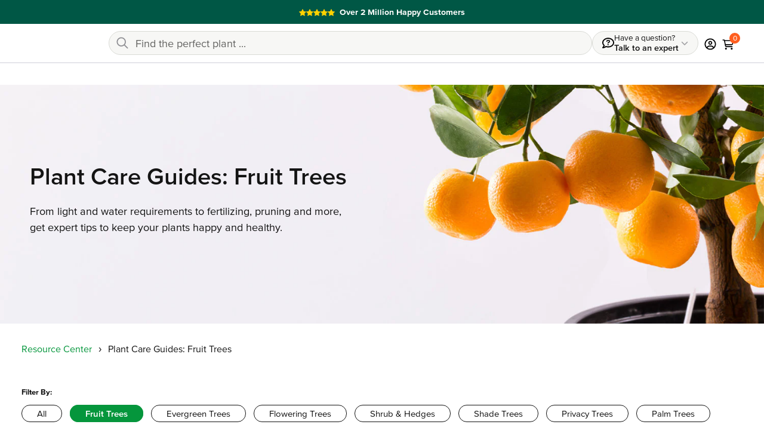

--- FILE ---
content_type: text/html; charset=utf-8
request_url: https://checkout.fast-growing-trees.com/pages/plant-care-guides-fruit-trees
body_size: 212650
content:
<!doctype html>
<!--[if IE 8]><html class="no-js lt-ie9" lang="en"> <![endif]-->
<!--[if IE 9 ]><html class="ie9 no-js"> <![endif]-->
<!--[if (gt IE 9)|!(IE)]><!--> <html class="no-js" lang="en"> <!--<![endif]-->
<head>
<meta charset="utf-8">
  <meta http-equiv="X-UA-Compatible" content="IE=edge,chrome=1">
  <meta http-equiv="Content-type" content="application/json"><link rel="preconnect" href="https://cdn.shopify.com">
  <link rel="dns-prefetch" href="https://cdn.shopify.com">
  <link rel="dns-prefetch" href="https://www.googletagmanager.com">
  <link rel="preconnect" href="https://fonts.shopifycdn.com" crossorigin>
  <link rel="dns-prefetch" href="https://fonts.shopifycdn.com">
  <link rel="preconnect" href="//fonts.googleapis.com">
  <link rel="dns-prefetch" href="//fonts.googleapis.com">
  <link rel="preconnect" href="https://fonts.gstatic.com" crossorigin>
  <link rel="dns-prefetch" href="//fonts.gstatic.com">
  <link rel="dns-prefetch" href="//www.google-analytics.com">                                                                                                               
  <link rel="dns-prefetch" href="https://cdn.jsdelivr.net">
  <link rel="dns-prefetch" href="https://cdn.segment.com">
  <link rel="dns-prefetch" href="https://api.fgtconnections.com">
  <link rel="dns-prefetch" href="https://master-shopify-tracker.s3.amazonaws.com">
  <link rel="dns-prefetch" href="https://static.klaviyo.com">
  <link rel="dns-prefetch" href="https://static-tracking.klaviyo.com">
  <link rel="dns-prefetch" href="https://fast.wistia.com">

  <link rel="preload" href="//checkout.fast-growing-trees.com/cdn/shop/t/43/assets/js__jquery.min.js?v=115860211936397945481659356798" as="script">

  
  

  

  <script src="//checkout.fast-growing-trees.com/cdn/shop/t/43/assets/js__jquery.min.js?v=115860211936397945481659356798"></script>

  <script>
  window['_fs_host'] = 'fullstory.com';
  window['_fs_script'] = 'edge.fullstory.com/s/fs.js';
  window['_fs_org'] = 'o-1MQPH3-na1';
  window['_fs_namespace'] = 'FS';
  (function(m,n,e,t,l,o,g,y){
      if (e in m) {if(m.console && m.console.log) { m.console.log('FullStory namespace conflict. Please set window["_fs_namespace"].');} return;}
      g=m[e]=function(a,b,s){g.q?g.q.push([a,b,s]):g._api(a,b,s);};g.q=[];
      o=n.createElement(t);o.async=1;o.crossOrigin='anonymous';o.src='https://'+_fs_script;
      y=n.getElementsByTagName(t)[0];y.parentNode.insertBefore(o,y);
      g.identify=function(i,v,s){g(l,{uid:i},s);if(v)g(l,v,s)};g.setUserVars=function(v,s){g(l,v,s)};g.event=function(i,v,s){g('event',{n:i,p:v},s)};
      g.anonymize=function(){g.identify(!!0)};
      g.shutdown=function(){g("rec",!1)};g.restart=function(){g("rec",!0)};
      g.log = function(a,b){g("log",[a,b])};
      g.consent=function(a){g("consent",!arguments.length||a)};
      g.identifyAccount=function(i,v){o='account';v=v||{};v.acctId=i;g(o,v)};
      g.clearUserCookie=function(){};
      g.setVars=function(n, p){g('setVars',[n,p]);};
      g._w={};y='XMLHttpRequest';g._w[y]=m[y];y='fetch';g._w[y]=m[y];
      if(m[y])m[y]=function(){return g._w[y].apply(this,arguments)};
      g._v="1.3.0";
  })(window,document,window['_fs_namespace'],'script','user');
</script>
  <script type="text/javascript">
    class ExperimentAssignment {
  
      static assignExperimentGroup(userId, experimentName, numberOfGroups) {
        const MD5 = function(d){var r = M(V(Y(X(d),8*d.length)));return r.toLowerCase()};function M(d){for(var _,m="0123456789ABCDEF",f="",r=0;r<d.length;r++)_=d.charCodeAt(r),f+=m.charAt(_>>>4&15)+m.charAt(15&_);return f}function X(d){for(var _=Array(d.length>>2),m=0;m<_.length;m++)_[m]=0;for(m=0;m<8*d.length;m+=8)_[m>>5]|=(255&d.charCodeAt(m/8))<<m%32;return _}function V(d){for(var _="",m=0;m<32*d.length;m+=8)_+=String.fromCharCode(d[m>>5]>>>m%32&255);return _}function Y(d,_){d[_>>5]|=128<<_%32,d[14+(_+64>>>9<<4)]=_;for(var m=1732584193,f=-271733879,r=-1732584194,i=271733878,n=0;n<d.length;n+=16){var h=m,t=f,g=r,e=i;f=md5_ii(f=md5_ii(f=md5_ii(f=md5_ii(f=md5_hh(f=md5_hh(f=md5_hh(f=md5_hh(f=md5_gg(f=md5_gg(f=md5_gg(f=md5_gg(f=md5_ff(f=md5_ff(f=md5_ff(f=md5_ff(f,r=md5_ff(r,i=md5_ff(i,m=md5_ff(m,f,r,i,d[n+0],7,-680876936),f,r,d[n+1],12,-389564586),m,f,d[n+2],17,606105819),i,m,d[n+3],22,-1044525330),r=md5_ff(r,i=md5_ff(i,m=md5_ff(m,f,r,i,d[n+4],7,-176418897),f,r,d[n+5],12,1200080426),m,f,d[n+6],17,-1473231341),i,m,d[n+7],22,-45705983),r=md5_ff(r,i=md5_ff(i,m=md5_ff(m,f,r,i,d[n+8],7,1770035416),f,r,d[n+9],12,-1958414417),m,f,d[n+10],17,-42063),i,m,d[n+11],22,-1990404162),r=md5_ff(r,i=md5_ff(i,m=md5_ff(m,f,r,i,d[n+12],7,1804603682),f,r,d[n+13],12,-40341101),m,f,d[n+14],17,-1502002290),i,m,d[n+15],22,1236535329),r=md5_gg(r,i=md5_gg(i,m=md5_gg(m,f,r,i,d[n+1],5,-165796510),f,r,d[n+6],9,-1069501632),m,f,d[n+11],14,643717713),i,m,d[n+0],20,-373897302),r=md5_gg(r,i=md5_gg(i,m=md5_gg(m,f,r,i,d[n+5],5,-701558691),f,r,d[n+10],9,38016083),m,f,d[n+15],14,-660478335),i,m,d[n+4],20,-405537848),r=md5_gg(r,i=md5_gg(i,m=md5_gg(m,f,r,i,d[n+9],5,568446438),f,r,d[n+14],9,-1019803690),m,f,d[n+3],14,-187363961),i,m,d[n+8],20,1163531501),r=md5_gg(r,i=md5_gg(i,m=md5_gg(m,f,r,i,d[n+13],5,-1444681467),f,r,d[n+2],9,-51403784),m,f,d[n+7],14,1735328473),i,m,d[n+12],20,-1926607734),r=md5_hh(r,i=md5_hh(i,m=md5_hh(m,f,r,i,d[n+5],4,-378558),f,r,d[n+8],11,-2022574463),m,f,d[n+11],16,1839030562),i,m,d[n+14],23,-35309556),r=md5_hh(r,i=md5_hh(i,m=md5_hh(m,f,r,i,d[n+1],4,-1530992060),f,r,d[n+4],11,1272893353),m,f,d[n+7],16,-155497632),i,m,d[n+10],23,-1094730640),r=md5_hh(r,i=md5_hh(i,m=md5_hh(m,f,r,i,d[n+13],4,681279174),f,r,d[n+0],11,-358537222),m,f,d[n+3],16,-722521979),i,m,d[n+6],23,76029189),r=md5_hh(r,i=md5_hh(i,m=md5_hh(m,f,r,i,d[n+9],4,-640364487),f,r,d[n+12],11,-421815835),m,f,d[n+15],16,530742520),i,m,d[n+2],23,-995338651),r=md5_ii(r,i=md5_ii(i,m=md5_ii(m,f,r,i,d[n+0],6,-198630844),f,r,d[n+7],10,1126891415),m,f,d[n+14],15,-1416354905),i,m,d[n+5],21,-57434055),r=md5_ii(r,i=md5_ii(i,m=md5_ii(m,f,r,i,d[n+12],6,1700485571),f,r,d[n+3],10,-1894986606),m,f,d[n+10],15,-1051523),i,m,d[n+1],21,-2054922799),r=md5_ii(r,i=md5_ii(i,m=md5_ii(m,f,r,i,d[n+8],6,1873313359),f,r,d[n+15],10,-30611744),m,f,d[n+6],15,-1560198380),i,m,d[n+13],21,1309151649),r=md5_ii(r,i=md5_ii(i,m=md5_ii(m,f,r,i,d[n+4],6,-145523070),f,r,d[n+11],10,-1120210379),m,f,d[n+2],15,718787259),i,m,d[n+9],21,-343485551),m=safe_add(m,h),f=safe_add(f,t),r=safe_add(r,g),i=safe_add(i,e)}return Array(m,f,r,i)}function md5_cmn(d,_,m,f,r,i){return safe_add(bit_rol(safe_add(safe_add(_,d),safe_add(f,i)),r),m)}function md5_ff(d,_,m,f,r,i,n){return md5_cmn(_&m|~_&f,d,_,r,i,n)}function md5_gg(d,_,m,f,r,i,n){return md5_cmn(_&f|m&~f,d,_,r,i,n)}function md5_hh(d,_,m,f,r,i,n){return md5_cmn(_^m^f,d,_,r,i,n)}function md5_ii(d,_,m,f,r,i,n){return md5_cmn(m^(_|~f),d,_,r,i,n)}function safe_add(d,_){var m=(65535&d)+(65535&_);return(d>>16)+(_>>16)+(m>>16)<<16|65535&m}function bit_rol(d,_){return d<<_|d>>>32-_}
        const md5Hash = MD5(`${userId}${experimentName}`);
        const hashInt = parseInt(md5Hash.substr(0, 8), 16);
        const group = hashInt / 0xffffffff;
        const step = 1 / numberOfGroups;
        for (let i = 0; i < numberOfGroups; i++) {
            if (group < step * (i + 1)) {
                return i;
            }
        }
      }
    }
  
    class Experiment {
  
        constructor(props) {
            this.name = props.name;
            this.groups = props.groups || ['Control', 'Test'];
            this.isAdvancedTrackUrl = props.isAdvancedTrackUrl || (() => true);
            this.trackUrls = props.trackUrls || ['https://www.fast-growing-trees.com'];
            this.applyUrls = props.applyUrls || ['https://www.fast-growing-trees.com'];
            this.isStarted = props.isStarted || false;
            this.isFinished = props.isFinished || false;
            this.applyExperiment = props.applyExperiment || (() => {});
            this.cleanupExperiment = props.cleanupExperiment || (() => {});
        }
  
        isTrackUrl() {
            for (let i = 0; i < this.trackUrls.length; i++) {
                const isUrlShowingExperiment = window.location.href.includes(this.trackUrls[i]);
  
                if (isUrlShowingExperiment) {
                    return true;
                }
            }
  
            return false;
        }
  
        isApplyUrl() {
          for (let i = 0; i < this.applyUrls.length; i++) {
              const isUrlShowingExperiment = window.location.href.includes(this.applyUrls[i]);
  
              if (isUrlShowingExperiment) {
                  return true;
              }
          }
  
          return false;
        }
  
        getVariationName(activeExperiments, assignedExperiments) {
            return activeExperiments[this.name] || assignedExperiments[this.name];
        }
  
        getUserId() {
            const userId = null;
            const anonId = localStorage.getItem('ajs_anonymous_id');
  
            if (userId) {
                return userId;
  
            } else if (anonId) {
                return anonId;
  
            } else {
                const backupAnonId = localStorage.getItem('fgt_anonymous_id');
                if (backupAnonId) {
                    return backupAnonId;
  
                } else if (typeof window.crypto.randomUUID === 'function') {
                    const uuid = window.crypto.randomUUID();
                    localStorage.setItem('fgt_anonymous_id', uuid);
                    return uuid;
  
                } else {
                    const uuid = ([1e7] + -1e3 + -4e3 + -8e3 + -1e11).replace(/[018]/g, c =>
                        (c ^ crypto.getRandomValues(new Uint8Array(1))[0] & 15 >> c / 4).toString(16)
                    );
  
                    localStorage.setItem('fgt_anonymous_id', uuid);
                    return uuid;
                }
            }
        }
  
        assignVariationNameIfNeeded(assignedExperiments, variationName) {
            let newVariationName = variationName;
  
            if (newVariationName === undefined) {
                const userId = this.getUserId();
                const variationIndex = ExperimentAssignment.assignExperimentGroup(userId, this.name, this.groups.length);
                newVariationName = this.groups[variationIndex];
  
                const newAssignedExperiments = {
                    ...assignedExperiments,
                    [this.name]: newVariationName,
                };
  
                localStorage.setItem('assigned_experiments', JSON.stringify(newAssignedExperiments));
            }
  
            return newVariationName;
        }
  
        trackExperimentIfNeeded(activeExperiments, variationName) {
            const isNewExperiment = activeExperiments[this.name] === undefined;
  
            if (this.isStarted && (isNewExperiment || activeExperiments[this.name] != variationName) && this.isTrackUrl() && this.isAdvancedTrackUrl()) {
                const experimentName = this.name;
  
                let waitForSegment = setInterval(function () {
                    if(window.analytics && window.analytics.initialize && typeof window.analytics.track === 'function') {
                      clearInterval(waitForSegment);
  
                      window.analytics?.track('Experiment Viewed', {
                        'experiment_name': experimentName,
                        'experiment_group': variationName
                      });
  
                      let currentActiveExperiments = JSON.parse(localStorage.getItem('active_experiments')) || {};
  
                      const newActiveExperiments = {
                          ...currentActiveExperiments,
                          [experimentName]: variationName,
                      };
  
                      localStorage.setItem('active_experiments', JSON.stringify(newActiveExperiments));
                    }
                }, 50);
            }
        }
  
        applyExperimentIfNeeded(variationName) {
            if (this.isStarted && this.isApplyUrl()) {
              this.applyExperiment(variationName);
            }
        }
  
        cleanupExperimentIfNeeded(activeExperiments) {
            if (this.isFinished) {
                delete activeExperiments[this.name];
                localStorage.setItem('active_experiments', JSON.stringify(activeExperiments));
  
                this.cleanupExperiment();
            }
        }
  
        run() {
            let activeExperiments = JSON.parse(localStorage.getItem('active_experiments')) || {};
            let assignedExperiments = JSON.parse(localStorage.getItem('assigned_experiments')) || {};
  
            let variationName = this.getVariationName(activeExperiments, assignedExperiments);
            variationName = this.assignVariationNameIfNeeded(assignedExperiments, variationName);
  
            this.applyExperimentIfNeeded(variationName);
            this.trackExperimentIfNeeded(activeExperiments, variationName);
            this.cleanupExperimentIfNeeded(activeExperiments);
        }

        /**
         * @param groupName {String}
         */
        isUserInGroup(groupName) {
            const activeExperiments = JSON.parse(localStorage.getItem('active_experiments')) || {};
            const assignedExperiments = JSON.parse(localStorage.getItem('assigned_experiments')) || {};

            const variationName = this.getVariationName(activeExperiments, assignedExperiments);
            return variationName && variationName === groupName;
        }
    }
</script>

  <script type="text/javascript">

    async function setCartAttributes(dict) {
        try {
            await fetch('/cart/update.js', {
                method: 'POST',
                headers: {
                    'Content-Type': 'application/json',
                    'Accept': 'application/json'
                },
                body: JSON.stringify({
                    attributes: {
                        ...dict
                    }
                }),
            });
        } catch (error) {
            console.error(error);
        }
    }

    const nullHypothesisV1 = new Experiment({
        name: 'Null Hypothesis V1',
        isStarted: true,
    });

    let isNewCollectionLayoutRender = true;
    let isNewCompactFourCardsView = false;
    let isNewCompactThreeCardsView = true;
    const newCollectionPageLayoutTestV2 = new Experiment({
        name: 'Collection Page New Layout Test V2',
        groups: ['Control', '4 Cards', '3 Cards'],
        trackUrls: ['/collections/'],
        applyUrls: ['/collections/'],
        isFinished: true,
        cleanupExperiment: () => {
            const spanIntervalCompactCollectionSelector = setInterval(function(){
                const searchSpringCollectionSelector = document.querySelector('[data-searchspring-collection-template]');
                const defaultCollectionSelector = document.querySelector('[data-default-collection-template]');
                if (searchSpringCollectionSelector || defaultCollectionSelector) {
                    clearInterval(spanIntervalCompactCollectionSelector);

                    if (isNewCollectionLayoutRender) {
                        if (searchSpringCollectionSelector) {
                            const classes = ['searchspring__new-layout'];
                            if (isNewCompactFourCardsView) classes.push('searchspring__cols-4');
                            if (isNewCompactThreeCardsView) classes.push('searchspring__cols-3');
                            searchSpringCollectionSelector.classList.add(...classes);
                        }
                        if (defaultCollectionSelector) {
                            const classes = ['nonfilter__new-layout'];
                            if (isNewCompactFourCardsView) classes.push('nonfilter__cols-4');
                            if (isNewCompactThreeCardsView) classes.push('nonfilter__cols-3');
                            defaultCollectionSelector.classList.add(...classes);
                        }
                    } else {
                        if (searchSpringCollectionSelector) searchSpringCollectionSelector.classList.remove('searchspring__new-layout');
                        if (defaultCollectionSelector) defaultCollectionSelector.classList.remove('nonfilter__new-layout');
                    }
                }
            }, 50);setCartAttributes({isNewCollectionLayoutRender, isNewCompactThreeCardsView, isNewCompactFourCardsView});},
    });

    let isAutoSelectGrowingZoneEnable = false;

    const isNewProductLayoutRender = true;
    const isNewShippingThresholdRender = true;

    const htmlNodeSelector = document.querySelector('html');
    htmlNodeSelector && (
        htmlNodeSelector.setAttribute('data-pdp-layout', JSON.stringify({isNewProductLayoutRender,isNewShippingThresholdRender}))
    );
    let spanIntervalPDPNewLayout = setInterval(function(){
        const mainContentSelector = document.querySelector('[data-main-content]');
        const serviceTerms = document.getElementById('serviceTerms');
        if(mainContentSelector){
            clearInterval(spanIntervalPDPNewLayout);
            mainContentSelector && isNewProductLayoutRender === true && mainContentSelector.classList.add("new__product-layout");
            serviceTerms && serviceTerms.setAttribute('href', '#guarantee-popup');
        }
    }, 10);setCartAttributes({isNewProductLayoutRender, isNewShippingThresholdRender});const pmpABTestingV1CartAttr = "pmpABTestingV1";
    let pmpABTestCartGroup = null;
    const pmpABTestingV1 = new Experiment({
        name: 'PMP AB Testing V1',
        trackUrls: ['/collections', '/products', '/cart'],
        applyUrls: ['/collections', '/products', '/cart'],
        isFinished: true,
        applyExperiment: async function (variationName) {
            if (pmpABTestCartGroup === variationName) return;
            await setCartAttributes({ [pmpABTestingV1CartAttr]: null }); // to genuinely change it we need to clear it first
            setCartAttributes({ [pmpABTestingV1CartAttr]: variationName });
            pmpABTestCartGroup = variationName; // Update client value in case we re-run apply since last refresh when cart attribute mismatched variationName
        },
        cleanupExperiment: function () {
            if (!pmpABTestCartGroup) return;
            setCartAttributes({ [pmpABTestingV1CartAttr]: null })
        }
    });

    let pdpImageABTestPDPGroup = "Control";

    let pdpImageABTestV2PDPGroup = null;

    const pdpImageTestSeptV2 = new Experiment({
        name: 'PDP Image Test Sept 23 V2',
        isAdvancedTrackUrl: () => {
            return false;
        },
        applyUrls: ['/products'],
        isFinished: true,
        cleanupExperiment: () => {
            if (pdpImageABTestV2PDPGroup === "Control") return;
            setCartAttributes({'pdpImageTestSeptV2': "Control"});
            pdpImageABTestV2PDPGroup = "Control";
        }
    }); 

    

    const getItDeliveredByTestV1 = new Experiment({
        name: 'Get It Delivered By Test V1',
        applyUrls: ['/products', '/cart'],
        trackUrls: ['/products', '/cart'],
        groups: ['Control', 'Weekend', '3-4 Days'],
        isFinished: true,
    });

    let BOGOBannerABTestGroup = null;       
    const BOGOBannerTestV1 = new Experiment({
        name: 'BOGO Banner V1',
        applyUrls: ['/products','/cart'],
        trackUrls: ['/products','/cart'],
        isFinished: true,
        cleanupExperiment: () => {
            if (BOGOBannerABTestGroup === "Test") return;
            setCartAttributes({'BOGOBannerTestV1': "Test"});
            BOGOBannerABTestGroup = "Test";
        }
    });         

    const allExperiments = [nullHypothesisV1, newCollectionPageLayoutTestV2, pmpABTestingV1, getItDeliveredByTestV1, pdpImageTestSeptV2, BOGOBannerTestV1];
    
    let namesOfAllExperiments = new Set();
    let namesOfActiveExperiments = new Set();

    allExperiments.forEach(experiment => {
        experiment.run();
        namesOfAllExperiments.add(experiment.name);
        if (experiment.isStarted) {
            namesOfActiveExperiments.add(experiment.name);
        }
    });

    const removeUnusedExperiments = (localStorageKey, experimentNames) => {
      let currentExperiments = JSON.parse(localStorage.getItem(localStorageKey)) || {};
      const newExperiments = Object.keys(currentExperiments)
          .filter(key => experimentNames.has(key))
          .reduce((obj, key) => {
              obj[key] = currentExperiments[key];
              return obj;
          }, {});

      localStorage.setItem(localStorageKey, JSON.stringify(newExperiments));
    };

    removeUnusedExperiments('assigned_experiments', namesOfAllExperiments);
    removeUnusedExperiments('active_experiments', namesOfActiveExperiments);
</script>


  <meta name="google-site-verification" content="TiICnTZCK8NEw21cDiunpE_qsKxI5G1ARp8XjfKehGk">
  <meta name="facebook-domain-verification" content="q3rd00haprwqfcx21p9yqr7ojw1qqr">
  <meta name="facebook-domain-verification" content="td077fi74b9r60rmx352k3t3ky8vh5">

  

  <script async type="text/javascript">

    (function(server,psID){
     var s=document.createElement('script');
     s.type='text/javascript';
     s.src=server+'/'+psID+'/engage.js';
     document.getElementsByTagName('head')[0].appendChild(s);
    }('https://us-content.vergic.com','3D6C1B68-793E-4C85-8787-A5B3B946F947'));
  
   </script><script type="application/ld+json">
{
    "@context": "https://schema.org",
    "@type": "WebSite",
    "name": "Fast-Growing-Trees.com",
    "alternateName": "Fast Growing Trees",
    "url": "https://www.fast-growing-trees.com/",
    "potentialAction": {
        "@type": "SearchAction",
        "target": "https://www.fast-growing-trees.com/collections/shop?q={search_term_string}",
        "query-input": "required name=search_term_string"
    }
}
</script>

<script type="application/ld+json">{
  "@context": "https://schema.org",
  "@type": "Organization",
    "@id": "https://www.fast-growing-trees.com/#organization",
    "url": "https://www.fast-growing-trees.com",
    "name": "Fast-Growing-Trees.com",
    "logo": {
      "@type": "ImageObject",
      "@id": "https://www.fast-growing-trees.com/#/schema/logo/image/",
      "url": "https://cdn.shopify.com/s/files/1/0059/8835/2052/files/FGT_Logo_Horizontal_Evergreen-2345x864-78b9e50.png?v=1694191728",
      "width": 2518,
      "height": 640,
      "caption": "Buy Trees Online | FastGrowingTrees.com",
      "inLanguage": "en-US"
    },
    "image": {
      "@id": "https://www.fast-growing-trees.com/#/schema/logo/image/"
    },
    "sameAs": [
      "https://www.facebook.com/FastGrowingTrees",
      "https://www.pinterest.com/fastgrowingtree",
      "https://twitter.com/fastgrowingtree",
      "https://instagram.com/fastgrowingtrees",
      "https://www.youtube.com/@fastgrowingtrees"
    ],
    "contactPoint": [
      {
        "@type": "ContactPoint",
        "telephone": "+18009738959",
        "contactType": "customer service"
      }
    ]
}</script>
<script>
  let serverPageUrl = "checkout.fast-growing-trees.com/pages/plant-care-guides-fruit-trees";
  let serverPageUrlParams = "/pages/plant-care-guides-fruit-trees";

  let isRegionalPricing = false;
  let regionCode = "";
  if (isRegionalPricing) {
    localStorage.setItem('region_price_bucket_enabled', true);
  }
  if (regionCode && regionCode.length) {
    localStorage.setItem('region_code', regionCode);
  }
</script>

<script>(function(w,d,s,l,i){w[l]=w[l]||[];w[l].push({'gtm.start':
new Date().getTime(),event:'gtm.js'});var f=d.getElementsByTagName(s)[0],
j=d.createElement(s),dl=l!='dataLayer'?'&l='+l:'';j.async=true;j.src=
'https://www.googletagmanager.com/gtm.js?id='+i+dl;f.parentNode.insertBefore(j,f);
})(window,document,'script','dataLayer','GTM-C64F');</script>



<link rel="icon" href="//checkout.fast-growing-trees.com/cdn/shop/t/43/assets/favicon.ico?v=37392352989896411181684357952" sizes="any">
<link rel="icon" href="//checkout.fast-growing-trees.com/cdn/shop/t/43/assets/favicon.svg?v=40535721561664054531684357952" type="image/svg+xml">
<link rel="apple-touch-icon" href="//checkout.fast-growing-trees.com/cdn/shop/t/43/assets/apple-touch-icon.png?v=37392352989896411181684357952">



<title>Plant Care Guides: Fruit Trees&nbsp;&ndash; FastGrowingTrees.com</title><meta name="description" content="From light and water requirements to fertilizing, pruning, and more, get expert tips to keep your fruit trees happy and healthy.">


  
<meta property="og:type" content="website">
  <meta property="og:title" content="Plant Care Guides: Fruit Trees">
  <meta property="og:image" content="">
  <meta property="og:image:secure_url" content="">
  <meta property="og:description" content="From light and water requirements to fertilizing, pruning, and more, get expert tips to keep your fruit trees happy and healthy."><meta property="og:url" content="https://checkout.fast-growing-trees.com/pages/plant-care-guides-fruit-trees">
<meta property="og:site_name" content="FastGrowingTrees.com">
  <meta name="twitter:site" content="@fastgrowingtree">

<meta name="twitter:card" content="summary">

<meta name="twitter:card" content="summary">

<meta name="twitter:title" content="Plant Care Guides: Fruit Trees">
  <meta name="twitter:description" content="From light and water requirements to fertilizing, pruning, and more, get expert tips to keep your fruit trees happy and healthy.">
  <meta property="twitter:image" content="">
  
  <link rel="canonical" href="https://checkout.fast-growing-trees.com/pages/plant-care-guides-fruit-trees">

  <meta name="viewport" content="width=device-width,initial-scale=1,shrink-to-fit=no,maximum-scale=5,user-scalable=yes">
  <meta name="theme-color" content="#005745">

<link href="https://d3k81ch9hvuctc.cloudfront.net/company/Nc43AH/images/675dd548-9e77-4137-a32c-a343b21faddf.png" rel="preload" as="image">
<link rel="preload" href="//checkout.fast-growing-trees.com/cdn/shop/t/43/assets/font__proximavara.woff2?v=27545508787719067721685118371" as="font" type="font/woff2" crossorigin>

<script>
!function(e,n,t){"use strict";"undefined"!=typeof module&&module.exports?module.exports=t():"function"==typeof define&&define.amd?define("detect-zoom",(function(){return t()})):e[n]=t()}(window,"detectZoom",(function(){var e,n=function(){return window.devicePixelRatio||1},t=function(){var e=Math.round(screen.deviceXDPI/screen.logicalXDPI*100)/100;return{zoom:e,devicePxPerCssPx:e*n()}},i=function(){var e=Math.round(document.documentElement.offsetHeight/window.innerHeight*100)/100;return{zoom:e,devicePxPerCssPx:e*n()}},o=function(){var e=Math.round(window.outerWidth/window.innerWidth*100)/100;return{zoom:e,devicePxPerCssPx:e*n()}},r=function(){var e=Math.round(document.documentElement.clientWidth/window.innerWidth*100)/100;return{zoom:e,devicePxPerCssPx:e*n()}},d=function(){var e=(90==Math.abs(window.orientation)?screen.height:screen.width)/window.innerWidth;return{zoom:e,devicePxPerCssPx:e*n()}},u=function(){var e=function(e){return e.replace(/;/g," !important;")},t=document.createElement("div");t.innerHTML="1<br>2<br>3<br>4<br>5<br>6<br>7<br>8<br>9<br>0",t.setAttribute("style",e("font: 100px/1em sans-serif; -webkit-text-size-adjust: none; text-size-adjust: none; height: auto; width: 1em; padding: 0; overflow: visible;"));var i=document.createElement("div");i.setAttribute("style",e("width:0; height:0; overflow:hidden; visibility:hidden; position: absolute;")),i.appendChild(t),document.body.appendChild(i);var o=1e3/t.clientHeight;return o=Math.round(100*o)/100,document.body.removeChild(i),{zoom:o,devicePxPerCssPx:o*n()}},a=function(){var e=m("min--moz-device-pixel-ratio","",0,10,20,1e-4);return{zoom:e=Math.round(100*e)/100,devicePxPerCssPx:e}},c=function(){return{zoom:a().zoom,devicePxPerCssPx:n()}},s=function(){var e=window.top.outerWidth/window.top.innerWidth;return{zoom:e=Math.round(100*e)/100,devicePxPerCssPx:e*n()}},m=function(e,n,t,i,o,r){var d,u,a,c;window.matchMedia?d=window.matchMedia:(u=document.getElementsByTagName("head")[0],a=document.createElement("style"),u.appendChild(a),(c=document.createElement("div")).className="mediaQueryBinarySearch",c.style.display="none",document.body.appendChild(c),d=function(e){a.sheet.insertRule("@media "+e+"{.mediaQueryBinarySearch {text-decoration: underline} }",0);var n="underline"==getComputedStyle(c,null).textDecoration;return a.sheet.deleteRule(0),{matches:n}});var s=function t(i,o,u){var a=(i+o)/2;if(u<=0||o-i<r)return a;return d("("+e+":"+a+n+")").matches?t(a,o,u-1):t(i,a,u-1)}(t,i,o);return c&&(u.removeChild(a),document.body.removeChild(c)),s},l=(e=function(){return{zoom:1,devicePxPerCssPx:1}},isNaN(screen.logicalXDPI)||isNaN(screen.systemXDPI)?window.navigator.msMaxTouchPoints?e=i:window.chrome&&!(window.opera||navigator.userAgent.indexOf(" Opera")>=0)?e=o:Object.prototype.toString.call(window.HTMLElement).indexOf("Constructor")>0?e=r:"orientation"in window&&"webkitRequestAnimationFrame"in window?e=d:"webkitRequestAnimationFrame"in window?e=u:navigator.userAgent.indexOf("Opera")>=0?e=s:window.devicePixelRatio?e=c:a().zoom>.001&&(e=a):e=t,e);return{zoom:function(){return l().zoom},device:function(){return l().devicePxPerCssPx}}})),function(e,n){jQuery.fn[n]=function(e){return e?this.bind("resize",(t=e,function(){var e=this,n=arguments;r?clearTimeout(r):o&&t.apply(e,n),r=setTimeout((function(){o||t.apply(e,n),r=null}),i||100)})):this.trigger(n);var t,i,o,r}}(jQuery,"smartresize");
</script>

<style data-shopify>
            .container,.container-fluid{margin-right:auto;margin-left:auto}.container-fluid{padding-right:2rem;padding-left:2rem}.row{box-sizing:border-box;display:-webkit-box;display:-ms-flexbox;display:flex;-webkit-box-flex:0;-ms-flex:0 1 auto;flex:0 1 auto;-webkit-box-orient:horizontal;-webkit-box-direction:normal;-ms-flex-direction:row;flex-direction:row;-ms-flex-wrap:wrap;flex-wrap:wrap;margin-right:-.5rem;margin-left:-.5rem}.row.reverse{-webkit-box-orient:horizontal;-webkit-box-direction:reverse;-ms-flex-direction:row-reverse;flex-direction:row-reverse}.col.reverse{-webkit-box-orient:vertical;-webkit-box-direction:reverse;-ms-flex-direction:column-reverse;flex-direction:column-reverse}.col-xs,.col-xs-1,.col-xs-10,.col-xs-11,.col-xs-12,.col-xs-2,.col-xs-3,.col-xs-4,.col-xs-5,.col-xs-6,.col-xs-7,.col-xs-8,.col-xs-9,.col-xs-offset-0,.col-xs-offset-1,.col-xs-offset-10,.col-xs-offset-11,.col-xs-offset-12,.col-xs-offset-2,.col-xs-offset-3,.col-xs-offset-4,.col-xs-offset-5,.col-xs-offset-6,.col-xs-offset-7,.col-xs-offset-8,.col-xs-offset-9{box-sizing:border-box;-webkit-box-flex:0;-ms-flex:0 0 auto;flex:0 0 auto;padding-right:.5rem;padding-left:.5rem}.col-xs{-webkit-box-flex:1;-ms-flex-positive:1;flex-grow:1;-ms-flex-preferred-size:0;flex-basis:0;max-width:100%}.col-xs-1{-ms-flex-preferred-size:8.33333333%;flex-basis:8.33333333%;max-width:8.33333333%}.col-xs-2{-ms-flex-preferred-size:16.66666667%;flex-basis:16.66666667%;max-width:16.66666667%}.col-xs-3{-ms-flex-preferred-size:25%;flex-basis:25%;max-width:25%}.col-xs-4{-ms-flex-preferred-size:33.33333333%;flex-basis:33.33333333%;max-width:33.33333333%}.col-xs-5{-ms-flex-preferred-size:41.66666667%;flex-basis:41.66666667%;max-width:41.66666667%}.col-xs-6{-ms-flex-preferred-size:50%;flex-basis:50%;max-width:50%}.col-xs-7{-ms-flex-preferred-size:58.33333333%;flex-basis:58.33333333%;max-width:58.33333333%}.col-xs-8{-ms-flex-preferred-size:66.66666667%;flex-basis:66.66666667%;max-width:66.66666667%}.col-xs-9{-ms-flex-preferred-size:75%;flex-basis:75%;max-width:75%}.col-xs-10{-ms-flex-preferred-size:83.33333333%;flex-basis:83.33333333%;max-width:83.33333333%}.col-xs-11{-ms-flex-preferred-size:91.66666667%;flex-basis:91.66666667%;max-width:91.66666667%}.col-xs-12{-ms-flex-preferred-size:100%;flex-basis:100%;max-width:100%}.col-xs-offset-0{margin-left:0}.col-xs-offset-1{margin-left:8.33333333%}.col-xs-offset-2{margin-left:16.66666667%}.col-xs-offset-3{margin-left:25%}.col-xs-offset-4{margin-left:33.33333333%}.col-xs-offset-5{margin-left:41.66666667%}.col-xs-offset-6{margin-left:50%}.col-xs-offset-7{margin-left:58.33333333%}.col-xs-offset-8{margin-left:66.66666667%}.col-xs-offset-9{margin-left:75%}.col-xs-offset-10{margin-left:83.33333333%}.col-xs-offset-11{margin-left:91.66666667%}.start-xs{-webkit-box-pack:start;-ms-flex-pack:start;justify-content:flex-start;text-align:start}.center-xs{-webkit-box-pack:center;-ms-flex-pack:center;justify-content:center;text-align:center}.end-xs{-webkit-box-pack:end;-ms-flex-pack:end;justify-content:flex-end;text-align:end}.top-xs{-webkit-box-align:start;-ms-flex-align:start;align-items:flex-start}.middle-xs{-webkit-box-align:center;-ms-flex-align:center;align-items:center}.bottom-xs{-webkit-box-align:end;-ms-flex-align:end;align-items:flex-end}.around-xs{-ms-flex-pack:distribute;justify-content:space-around}.between-xs{-webkit-box-pack:justify;-ms-flex-pack:justify;justify-content:space-between}.first-xs{-webkit-box-ordinal-group:0;-ms-flex-order:-1;order:-1}.last-xs{-webkit-box-ordinal-group:2;-ms-flex-order:1;order:1}@media only screen and (min-width:48em){.container{width:49rem}.col-sm,.col-sm-1,.col-sm-10,.col-sm-11,.col-sm-12,.col-sm-2,.col-sm-3,.col-sm-4,.col-sm-5,.col-sm-6,.col-sm-7,.col-sm-8,.col-sm-9,.col-sm-offset-0,.col-sm-offset-1,.col-sm-offset-10,.col-sm-offset-11,.col-sm-offset-12,.col-sm-offset-2,.col-sm-offset-3,.col-sm-offset-4,.col-sm-offset-5,.col-sm-offset-6,.col-sm-offset-7,.col-sm-offset-8,.col-sm-offset-9{box-sizing:border-box;-webkit-box-flex:0;-ms-flex:0 0 auto;flex:0 0 auto;padding-right:.5rem;padding-left:.5rem}.col-sm{-webkit-box-flex:1;-ms-flex-positive:1;flex-grow:1;-ms-flex-preferred-size:0;flex-basis:0;max-width:100%}.col-sm-1{-ms-flex-preferred-size:8.33333333%;flex-basis:8.33333333%;max-width:8.33333333%}.col-sm-2{-ms-flex-preferred-size:16.66666667%;flex-basis:16.66666667%;max-width:16.66666667%}.col-sm-3{-ms-flex-preferred-size:25%;flex-basis:25%;max-width:25%}.col-sm-4{-ms-flex-preferred-size:33.33333333%;flex-basis:33.33333333%;max-width:33.33333333%}.col-sm-5{-ms-flex-preferred-size:41.66666667%;flex-basis:41.66666667%;max-width:41.66666667%}.col-sm-6{-ms-flex-preferred-size:50%;flex-basis:50%;max-width:50%}.col-sm-7{-ms-flex-preferred-size:58.33333333%;flex-basis:58.33333333%;max-width:58.33333333%}.col-sm-8{-ms-flex-preferred-size:66.66666667%;flex-basis:66.66666667%;max-width:66.66666667%}.col-sm-9{-ms-flex-preferred-size:75%;flex-basis:75%;max-width:75%}.col-sm-10{-ms-flex-preferred-size:83.33333333%;flex-basis:83.33333333%;max-width:83.33333333%}.col-sm-11{-ms-flex-preferred-size:91.66666667%;flex-basis:91.66666667%;max-width:91.66666667%}.col-sm-12{-ms-flex-preferred-size:100%;flex-basis:100%;max-width:100%}.col-sm-offset-0{margin-left:0}.col-sm-offset-1{margin-left:8.33333333%}.col-sm-offset-2{margin-left:16.66666667%}.col-sm-offset-3{margin-left:25%}.col-sm-offset-4{margin-left:33.33333333%}.col-sm-offset-5{margin-left:41.66666667%}.col-sm-offset-6{margin-left:50%}.col-sm-offset-7{margin-left:58.33333333%}.col-sm-offset-8{margin-left:66.66666667%}.col-sm-offset-9{margin-left:75%}.col-sm-offset-10{margin-left:83.33333333%}.col-sm-offset-11{margin-left:91.66666667%}.start-sm{-webkit-box-pack:start;-ms-flex-pack:start;justify-content:flex-start;text-align:start}.center-sm{-webkit-box-pack:center;-ms-flex-pack:center;justify-content:center;text-align:center}.end-sm{-webkit-box-pack:end;-ms-flex-pack:end;justify-content:flex-end;text-align:end}.top-sm{-webkit-box-align:start;-ms-flex-align:start;align-items:flex-start}.middle-sm{-webkit-box-align:center;-ms-flex-align:center;align-items:center}.bottom-sm{-webkit-box-align:end;-ms-flex-align:end;align-items:flex-end}.around-sm{-ms-flex-pack:distribute;justify-content:space-around}.between-sm{-webkit-box-pack:justify;-ms-flex-pack:justify;justify-content:space-between}.first-sm{-webkit-box-ordinal-group:0;-ms-flex-order:-1;order:-1}.last-sm{-webkit-box-ordinal-group:2;-ms-flex-order:1;order:1}}@media only screen and (min-width:64em){.container{width:65rem}.col-md,.col-md-1,.col-md-10,.col-md-11,.col-md-12,.col-md-2,.col-md-3,.col-md-4,.col-md-5,.col-md-6,.col-md-7,.col-md-8,.col-md-9,.col-md-offset-0,.col-md-offset-1,.col-md-offset-10,.col-md-offset-11,.col-md-offset-12,.col-md-offset-2,.col-md-offset-3,.col-md-offset-4,.col-md-offset-5,.col-md-offset-6,.col-md-offset-7,.col-md-offset-8,.col-md-offset-9{box-sizing:border-box;-webkit-box-flex:0;-ms-flex:0 0 auto;flex:0 0 auto;padding-right:.5rem;padding-left:.5rem}.col-md{-webkit-box-flex:1;-ms-flex-positive:1;flex-grow:1;-ms-flex-preferred-size:0;flex-basis:0;max-width:100%}.col-md-1{-ms-flex-preferred-size:8.33333333%;flex-basis:8.33333333%;max-width:8.33333333%}.col-md-2{-ms-flex-preferred-size:16.66666667%;flex-basis:16.66666667%;max-width:16.66666667%}.col-md-3{-ms-flex-preferred-size:25%;flex-basis:25%;max-width:25%}.col-md-4{-ms-flex-preferred-size:33.33333333%;flex-basis:33.33333333%;max-width:33.33333333%}.col-md-5{-ms-flex-preferred-size:41.66666667%;flex-basis:41.66666667%;max-width:41.66666667%}.col-md-6{-ms-flex-preferred-size:50%;flex-basis:50%;max-width:50%}.col-md-7{-ms-flex-preferred-size:58.33333333%;flex-basis:58.33333333%;max-width:58.33333333%}.col-md-8{-ms-flex-preferred-size:66.66666667%;flex-basis:66.66666667%;max-width:66.66666667%}.col-md-9{-ms-flex-preferred-size:75%;flex-basis:75%;max-width:75%}.col-md-10{-ms-flex-preferred-size:83.33333333%;flex-basis:83.33333333%;max-width:83.33333333%}.col-md-11{-ms-flex-preferred-size:91.66666667%;flex-basis:91.66666667%;max-width:91.66666667%}.col-md-12{-ms-flex-preferred-size:100%;flex-basis:100%;max-width:100%}.col-md-offset-0{margin-left:0}.col-md-offset-1{margin-left:8.33333333%}.col-md-offset-2{margin-left:16.66666667%}.col-md-offset-3{margin-left:25%}.col-md-offset-4{margin-left:33.33333333%}.col-md-offset-5{margin-left:41.66666667%}.col-md-offset-6{margin-left:50%}.col-md-offset-7{margin-left:58.33333333%}.col-md-offset-8{margin-left:66.66666667%}.col-md-offset-9{margin-left:75%}.col-md-offset-10{margin-left:83.33333333%}.col-md-offset-11{margin-left:91.66666667%}.start-md{-webkit-box-pack:start;-ms-flex-pack:start;justify-content:flex-start;text-align:start}.center-md{-webkit-box-pack:center;-ms-flex-pack:center;justify-content:center;text-align:center}.end-md{-webkit-box-pack:end;-ms-flex-pack:end;justify-content:flex-end;text-align:end}.top-md{-webkit-box-align:start;-ms-flex-align:start;align-items:flex-start}.middle-md{-webkit-box-align:center;-ms-flex-align:center;align-items:center}.bottom-md{-webkit-box-align:end;-ms-flex-align:end;align-items:flex-end}.around-md{-ms-flex-pack:distribute;justify-content:space-around}.between-md{-webkit-box-pack:justify;-ms-flex-pack:justify;justify-content:space-between}.first-md{-webkit-box-ordinal-group:0;-ms-flex-order:-1;order:-1}.last-md{-webkit-box-ordinal-group:2;-ms-flex-order:1;order:1}}@media only screen and (min-width:75em){.container{width:76rem}.col-lg,.col-lg-1,.col-lg-10,.col-lg-11,.col-lg-12,.col-lg-2,.col-lg-3,.col-lg-4,.col-lg-5,.col-lg-6,.col-lg-7,.col-lg-8,.col-lg-9,.col-lg-offset-0,.col-lg-offset-1,.col-lg-offset-10,.col-lg-offset-11,.col-lg-offset-12,.col-lg-offset-2,.col-lg-offset-3,.col-lg-offset-4,.col-lg-offset-5,.col-lg-offset-6,.col-lg-offset-7,.col-lg-offset-8,.col-lg-offset-9{box-sizing:border-box;-webkit-box-flex:0;-ms-flex:0 0 auto;flex:0 0 auto;padding-right:.5rem;padding-left:.5rem}.col-lg{-webkit-box-flex:1;-ms-flex-positive:1;flex-grow:1;-ms-flex-preferred-size:0;flex-basis:0;max-width:100%}.col-lg-1{-ms-flex-preferred-size:8.33333333%;flex-basis:8.33333333%;max-width:8.33333333%}.col-lg-2{-ms-flex-preferred-size:16.66666667%;flex-basis:16.66666667%;max-width:16.66666667%}.col-lg-3{-ms-flex-preferred-size:25%;flex-basis:25%;max-width:25%}.col-lg-4{-ms-flex-preferred-size:33.33333333%;flex-basis:33.33333333%;max-width:33.33333333%}.col-lg-5{-ms-flex-preferred-size:41.66666667%;flex-basis:41.66666667%;max-width:41.66666667%}.col-lg-6{-ms-flex-preferred-size:50%;flex-basis:50%;max-width:50%}.col-lg-7{-ms-flex-preferred-size:58.33333333%;flex-basis:58.33333333%;max-width:58.33333333%}.col-lg-8{-ms-flex-preferred-size:66.66666667%;flex-basis:66.66666667%;max-width:66.66666667%}.col-lg-9{-ms-flex-preferred-size:75%;flex-basis:75%;max-width:75%}.col-lg-10{-ms-flex-preferred-size:83.33333333%;flex-basis:83.33333333%;max-width:83.33333333%}.col-lg-11{-ms-flex-preferred-size:91.66666667%;flex-basis:91.66666667%;max-width:91.66666667%}.col-lg-12{-ms-flex-preferred-size:100%;flex-basis:100%;max-width:100%}.col-lg-offset-0{margin-left:0}.col-lg-offset-1{margin-left:8.33333333%}.col-lg-offset-2{margin-left:16.66666667%}.col-lg-offset-3{margin-left:25%}.col-lg-offset-4{margin-left:33.33333333%}.col-lg-offset-5{margin-left:41.66666667%}.col-lg-offset-6{margin-left:50%}.col-lg-offset-7{margin-left:58.33333333%}.col-lg-offset-8{margin-left:66.66666667%}.col-lg-offset-9{margin-left:75%}.col-lg-offset-10{margin-left:83.33333333%}.col-lg-offset-11{margin-left:91.66666667%}.start-lg{-webkit-box-pack:start;-ms-flex-pack:start;justify-content:flex-start;text-align:start}.center-lg{-webkit-box-pack:center;-ms-flex-pack:center;justify-content:center;text-align:center}.end-lg{-webkit-box-pack:end;-ms-flex-pack:end;justify-content:flex-end;text-align:end}.top-lg{-webkit-box-align:start;-ms-flex-align:start;align-items:flex-start}.middle-lg{-webkit-box-align:center;-ms-flex-align:center;align-items:center}.bottom-lg{-webkit-box-align:end;-ms-flex-align:end;align-items:flex-end}.around-lg{-ms-flex-pack:distribute;justify-content:space-around}.between-lg{-webkit-box-pack:justify;-ms-flex-pack:justify;justify-content:space-between}.first-lg{-webkit-box-ordinal-group:0;-ms-flex-order:-1;order:-1}.last-lg{-webkit-box-ordinal-group:2;-ms-flex-order:1;order:1}}
        </style>
<style data-shopify>@font-face{font-family:"Proxima Vara";src:url(//checkout.fast-growing-trees.com/cdn/shop/t/43/assets/font__proximavara.woff2?v=27545508787719067721685118371) format("woff2 supports variations"),url(//checkout.fast-growing-trees.com/cdn/shop/t/43/assets/font__proximavara.woff2?v=27545508787719067721685118371) format("woff2-variations");font-display:swap;font-weight:100 900;font-stretch:50% 100%}*,input,:before,:after{box-sizing:border-box}html,body{-webkit-text-size-adjust:100%;-webkit-font-smoothing:antialiased;padding:0;margin:0;font-family:"Proxima Vara",sans-serif;font-variant-numeric:proportional-nums;color:#141414;font-weight:400;line-height:1.5;font-size:18px;font-synthesis:none}article,aside,details,figcaption,figure,footer,header,hgroup,main,nav,section,summary{display:block}audio,canvas,progress,video{display:inline-block;vertical-align:baseline}figure{margin:0 auto;font-size:12px}input[type=number]::-webkit-inner-spin-button,input[type=number]::-webkit-outer-spin-button{height:auto}input[type=search]::-webkit-search-cancel-button,input[type=search]::-webkit-search-decoration{-webkit-appearance:none}input,button{-webkit-appearance:none;background-color:#fff;color:#141414;font-family:"Proxima Vara",sans-serif;font-size:16px;font-synthesis:none;font-variant-numeric:proportional-nums}.main-content{display:flex !important;flex-direction:column !important;gap:8px !important;padding-top:0px !important}.container-fluid{max-width:1440px;width:100%}html{background-color:#fff}body{background-color:#fff}[tabindex="-1"]:focus{outline:none}p{margin:0 0 25px 0}hr{border-top:1px solid #d8d8d8;border-bottom:0px}input,select{padding:8px;border:1px solid #646462;border-radius:8px}input::-moz-placeholder, select::-moz-placeholder{color:#646462;font-weight:300;font-size:14px}input::placeholder,select::placeholder{color:#646462;font-weight:300;font-size:14px}@media screen and (min-width: 64.063em){.hidden-desktop{display:none !important}}.visually-hidden{display:none !important}.header-box--overlay{overflow:hidden;touch-action:none;-ms-touch-action:none;top:0;bottom:0;left:0;right:0;height:100vh}.header-box--overlay .modal-overlays{opacity:1;transition:opacity .25s ease-in-out;visibility:visible;position:fixed}.modal-overlays{background-color:rgba(0,0,0,.5);bottom:0;display:block;height:100%;left:0;opacity:0;position:absolute;right:0;top:0;transition:all .25s ease-out;visibility:hidden;width:100%;z-index:91000}.top-link--overlay:after{content:"";background-color:rgba(0,0,0,.5);visibility:visible;opacity:1;width:100%;height:100%;z-index:999;position:absolute;left:0;right:0;bottom:0;top:208px}.loading{display:none;position:absolute;z-index:100000;top:70%;left:0;width:150px;height:150px;background:url("https://cdn.shopify.com/s/files/1/0059/8835/2052/files/FGT-Loading-Icon.gif?v=1645553543");background-size:cover;background-position:center center}.modal-atc--overlay:after{content:"";background-color:rgba(0,0,0,.5);display:block;width:100%;height:100vh;z-index:999;position:fixed;left:0;right:0;bottom:0;top:0}h1,h2,h3,h4,h5,h6{font-weight:600}a{background:rgba(0,0,0,0);color:#05963c;text-decoration:none;transition:all .15s ease-in-out}a:hover,a:focus{color:#058736;transition:all .15s ease-in-out}button{overflow:visible}button[disabled],html input[disabled]{cursor:default}.btn{font-weight:600;padding:10px 20px;-webkit-appearance:none;font-size:16px;border:0px;border-radius:8px;cursor:pointer;transition:all .15s ease-in-out}.btn--default{color:#fff;background:#05963c}.btn--default:hover{background:#1ea050;color:#fff}.btn--default:active{background:#058736;color:#fff}.btn--atc{color:#fff;background:#ff5e1f;padding:15px 50px}.btn--atc:hover{background:#ff6e35;color:#fff}.btn--atc:active{background:#e5551c;color:#fff}.btn--atc[disabled],.btn--atc:disabled{background:#dadbd6;color:#646462}.btn--cs{color:#05963c;background:#fff;border:2px solid #05963c;padding:10px 50px}.btn--cs:hover{background:#05963c;color:#fff}.btn--checkout{width:100%;margin:15px 0;color:#fff;background:#ff5e1f}.btn--checkout:hover{background:#ff6e35;color:#fff}.btn--checkout:active{background:#e5551c;color:#fff}.btn--checkout svg{margin-right:8px}.btn--ghost{color:#141414;border:2px solid #141414;border-radius:0px;background:#fff;text-transform:uppercase;font-size:22px}.btn--ghost:hover{color:#fff;background-color:#141414}.modal__title{color:rgba(0,0,0,.65);font-weight:600;text-transform:none;position:relative;display:block;padding:13px 16px;font-size:27px;line-height:normal;text-align:center;margin-bottom:0}.modal__description{text-align:center}.modal.modal--guarantee{background-color:#eeefe8;position:relative;width:480px;padding:31px 27px 26px;border-radius:24px;overflow:hidden;max-width:calc(100% - 32px);position:absolute;top:41%;left:50%;transform:translate(-50%, -50%)}.modal.modal--guarantee .modal__description{position:relative;z-index:1;font-size:14px;line-height:23.5px;letter-spacing:.02em;color:#005745;margin-bottom:24px}.modal.modal--guarantee .modal__description:last-child{margin-bottom:0}.modal.modal--guarantee .modal-header{margin:0 auto 16px;display:block;width:184px}.modal.modal--guarantee .icon-guarantee{position:relative;z-index:1;width:100%;height:100%}.modal.modal--guarantee svg{position:absolute}.modal.modal--guarantee .leaf-one{top:0;left:0;z-index:0}.modal.modal--guarantee .leaf-two{bottom:0;right:0;z-index:0}.modal.modal--guarantee .close-modal{top:12px;right:12px;background-image:url("data:image/svg+xml,%3Csvg width='14' height='14' viewBox='0 0 14 14' fill='none' xmlns='http://www.w3.org/2000/svg'%3E%3Cpath d='M13.2344 12.0059C13.6035 12.416 13.6035 13.0312 13.2344 13.4004C12.8242 13.8105 12.209 13.8105 11.8398 13.4004L7 8.51953L2.11914 13.4004C1.70898 13.8105 1.09375 13.8105 0.724609 13.4004C0.314453 13.0312 0.314453 12.416 0.724609 12.0059L5.60547 7.125L0.724609 2.24414C0.314453 1.83398 0.314453 1.21875 0.724609 0.849609C1.09375 0.439453 1.70898 0.439453 2.07812 0.849609L7 5.77148L11.8809 0.890625C12.25 0.480469 12.8652 0.480469 13.2344 0.890625C13.6445 1.25977 13.6445 1.875 13.2344 2.28516L8.35352 7.125L13.2344 12.0059Z' fill='%23141414'/%3E%3C/svg%3E%0A");background-size:14px 14px;background-repeat:no-repeat}@media screen and (max-width: 64em){.modal.modal--guarantee{padding:52px 30px 38px;top:44%}.modal.modal--guarantee .modal-header{width:210px;margin:0 auto 26px}}ul,ol{-webkit-padding-start:0px;padding-inline-start:0px}li{list-style:none}table{width:100%;border-collapse:collapse;border-spacing:0;background:#fff}table td,table th{text-align:left;padding:.625em 1.25em;line-height:1.1;border:1px solid #eee}img{border:0 none;display:inline-block}img.block-image{display:block}svg:not(:root){overflow:hidden}img,iframe{max-width:100%}.video-wrapper{position:relative;overflow:hidden;max-width:100%;padding-bottom:56.25%;height:0;height:auto;clear:both}.video-wrapper .wistia-video,.video-wrapper iframe{position:absolute;top:0;left:0;width:100%;height:100%}.svg-icon{display:inline-block;position:relative;width:1em;height:1em;vertical-align:middle}.svg-icon__lock{margin-right:5px;margin-bottom:3px}.main-search{background-color:#f7f7f5;border-radius:50vh;border:1px solid #dadbd6;display:flex;flex-direction:row;position:relative;justify-content:stretch;height:100%;width:100%}.main-search:hover{border-color:#b2b2ae}.main-search__search-form{align-items:stretch;display:flex;flex-direction:row;width:100%}.main-search__input{-webkit-appearance:none;background:rgba(0,0,0,0);-moz-appearance:none;appearance:none;border:none;color:#121212;font-size:1rem;font-weight:400;outline:none;padding-left:0;border-radius:0px;width:100%}@media screen and (max-width: 64em){.main-search__input{padding-left:.75rem}}.main-search__input::-moz-placeholder{color:#646462;font-weight:400;font-size:1rem;padding:none}.main-search__input::placeholder{color:#646462;font-weight:400;font-size:1rem;padding:none}.main-search__input:hover{border-color:#b2b2ae}.main-search__input:active{border-color:#646462}.main-search__submit{align-items:center;background-color:inherit;border:none;cursor:pointer;display:flex;position:relative;padding:0 12px}.main-search__submit img{width:20px;height:26px;position:relative}.main-search__submit svg{color:#8e8e93 !important}.main-search .ss-title{border-radius:4px !important}.main-search .ss-image-wrapper{background-size:cover !important;border-radius:8px !important}.main-search .ss-ac-item-name{color:#000 !important;font-size:14px !important;font-weight:600 !important}.main-search .ss-focused:hover .ss-ac-item-name{color:#058736 !important}.main-search .ss-ac-see-more-link{color:#000 !important}.main-search .ss-ac-see-more-link:hover{color:#058736 !important}.main-search .ss-ac-see-more-link:before{background-image:url("data:image/svg+xml,%3Csvg xmlns='http://www.w3.org/2000/svg' viewBox='0 0 56 56' preserveAspectRatio='xMinYMid'%3E%3Cpath fill='%23000000' d='M44.329 28c0 0.449-0.224 0.954-0.561 1.291l-26.148 26.148c-0.337 0.337-0.842 0.561-1.291 0.561s-0.954-0.224-1.291-0.561l-2.806-2.806c-0.337-0.337-0.561-0.786-0.561-1.291 0-0.449 0.224-0.954 0.561-1.291l22.052-22.052-22.052-22.052c-0.337-0.337-0.561-0.842-0.561-1.291s0.224-0.954 0.561-1.291l2.806-2.806c0.337-0.337 0.842-0.561 1.291-0.561s0.954 0.224 1.291 0.561l26.148 26.148c0.337 0.337 0.561 0.842 0.561 1.291z'/%3E%3C/svg%3E") !important}.main-search .show-results{display:block !important}.main-search [ss-autocomplete] .ss-ac-facets{display:none !important}@media screen and (min-width: 64em){.main-search [ss-autocomplete]{top:42px !important;left:0px !important}.main-search [ss-autocomplete] .ss-ac-container{border-radius:16px}}@media screen and (max-width: 1023px){.main-search [ss-autocomplete]{top:48px !important;left:0 !important;width:100% !important;position:absolute !important}.main-search [ss-autocomplete] .ss-ac-container{border:0;box-shadow:none}.main-search [ss-autocomplete] .ss-ac-terms{background:#fff !important;padding:10px 8px !important}.main-search [ss-autocomplete] .ss-ac-results{padding:16px 0 !important}.main-search [ss-autocomplete] .ss-ac-item-container{gap:16px !important;margin:0 !important}.main-search [ss-autocomplete] .ss-ac-item{margin:0 !important;padding:0 !important;width:calc(50% - 8px) !important}}.js-qty,.ajaxcart__qty{position:relative;max-width:145px;display:flex;align-items:center;justify-content:space-between;min-width:120px;overflow:visible;background:#fff;font-size:15px;-webkit-appearance:none}.js-qty input,.ajaxcart__qty input{display:block;background:none;text-align:center;width:100%;padding:15px 50px;margin:0;font-weight:600;color:#141414;font-size:16px}.js-qty input[readonly],.ajaxcart__qty input[readonly]{color:#ddd}.js-qty--minus,.ajaxcart__qty--minus{left:0}.js-qty--plus,.ajaxcart__qty--plus{right:0}.js-qty__adjust,.ajaxcart__qty-adjust{background:rgba(0,0,0,0);cursor:pointer;position:absolute;display:block;font-size:15px;top:0;bottom:0;border:0 none;padding:5px 15px;background:none;text-align:center;overflow:hidden;color:#141414}.js-qty__adjust:hover,.js-qty__adjust:focus,.ajaxcart__qty-adjust:hover,.ajaxcart__qty-adjust:focus{background:rgba(0,0,0,0)}.js-qty__adjust:active,.ajaxcart__qty-adjust:active{background:rgba(0,0,0,0)}.js-qty__adjust[disabled],.ajaxcart__qty-adjust[disabled]{color:#ddd;background-color:#aaa;background-image:none}.js-qty__adjust[disabled]:hover,.ajaxcart__qty-adjust[disabled]:hover{color:#ddd;background-color:#aaa;background-image:none}.js-qty__adjust--plus,.ajaxcart__qty-adjust--plus{right:0}.js-qty__adjust--minus,.ajaxcart__qty-adjust--minus{left:0}.pagination{padding:20px 0;margin:0 0 20px;text-align:center;border-top:1px solid #d8d8d8;border-bottom:1px solid #d8d8d8;font-size:18px}.pagination span{display:inline-block;line-height:1}.pagination span a{color:#141414;padding:.3em .5em}.pagination .current{border:2px solid #05963c;font-weight:600;border-radius:8px;color:#05963c;padding:.3em .5em}.pagination .visually-hidden{display:none}.header .header-utility{align-content:stretch;display:flex;flex-direction:row;gap:8px;height:2.2225rem;justify-content:space-between;margin:12px 40px}.header .container-nav{position:relative}.header .container-nav .row{margin:0}.header .mx-auto{align-content:stretch;display:flex;height:100%;justify-content:flex-start;width:100%}.header .container-nav:after{content:"";display:block;height:100%;left:0;position:absolute;top:0;width:100%;background:linear-gradient(to right, rgba(255, 255, 255, 0) 94%, rgb(255, 255, 255));pointer-events:none}.header .header-utility__logo{align-content:center;align-self:center;display:flex;height:32px;justify-content:stretch;max-width:126px;min-width:0px;overflow:hidden;padding:0;width:126px}@media screen and (min-width: 64rem){.header .header-utility__logo{margin:0 16px 0 0}}.header .header-utility__logo .logo-holder,.header .header-utility__logo .logo-holder__logo img svg{display:flex;height:32px;margin:0;max-width:126px;min-width:0px;width:126px}.header .header-utility__search{flex:1 0 auto;height:100%}.top-bar{background-color:#f2f2f2;padding:10px 0}.top-bar__phone-block{font-size:14px}.top-bar__phone-number{white-space:nowrap;font-size:16px;color:#141414;cursor:default}.top-bar__menu{padding:0;margin:0;text-align:right}.top-bar__menu li{display:inline-block;padding-right:20px}.top-bar__menu li a{font-size:12px;color:#141414;text-transform:uppercase;font-weight:600}.top-bar__menu li a:hover{color:#05963c}.top-bar__menu li:last-child{padding-right:0px}.header-box{position:relative}.header-box__icon{aspect-ratio:1;color:#000;vertical-align:middle;width:20px}.header-box__arrow{display:flex;width:8px;height:8px;background:rgba(0,0,0,0);text-indent:-9999px;border-top:2px solid #141414;border-left:2px solid #141414;text-decoration:none;color:rgba(0,0,0,0)}.header-box__arrow--down{transform:rotate(-135deg)}.header-box__arrow--up{transform:rotate(45deg)}.header-box__arrow--svg{border:none;width:auto;height:auto;text-indent:0}.header-box__dropdown{display:none;position:absolute;top:60px;right:-1px;width:275px;padding:15px;background-color:#fff;border-radius:24px;z-index:9999;box-shadow:0 10px 15px rgba(0,0,0,.15);padding:0}.header-box__dropdown .zone-box label{font-weight:600;font-size:14px}.header-box__dropdown .zone-box input,.header-box__dropdown .zone-box a{display:block}.header-box__dropdown .zone-box input{float:right;width:100%;margin:10px 0}.header-box__dropdown .zone-box button{width:100%;margin-bottom:15px}.header-box__dropdown .zone-box a{text-align:center;font-size:14px}.header-box .loader-opacity:after{content:"";display:block;position:absolute;top:0;left:0;bottom:0;right:0;width:100%;height:100%;background:rgba(255,255,255,.7)}.header-box__dropdown{display:flex;width:742px;max-width:calc(100vw - 32px);flex-direction:column;position:absolute;right:0px;top:calc(100% + 12px);box-shadow:0px 4px 24px rgba(0,0,0,.25);pointer-events:none;opacity:0;transition:all 150ms ease-in-out;z-index:910000}.header-box__dropdown.header-box__dropdown--expert{width:480px}.header-box__dropdown.active,.header-box__dropdown.force-active{opacity:1;pointer-events:auto}@media screen and (max-width: 64em){.header-box__dropdown.active,.header-box__dropdown.force-active{display:flex;position:fixed;top:50%;left:50%;transform:translate(-50%, -50%)}}.header-modal-container{position:relative}.header-modal-container:hover .header-box{border-color:#dadbd6}.header-modal-container .header-box__dropdown:after{content:"";position:absolute;right:0;top:-52px;width:185px;height:100%;z-index:0}.header-box__growing-zone,.header-box__contact-expert{background-color:#f7f7f5;border-radius:50vh;border:1px solid #dadbd6;align-items:center;display:flex;flex-direction:row;gap:.5rem;justify-items:stretch;min-width:178px;padding:3px 16px}.header-box__growing-zone .header-box__content,.header-box__contact-expert .header-box__content{display:flex;flex-direction:column;gap:0}.header-box__growing-zone .header-box__growing-zone-num,.header-box__growing-zone .header-box__top-line,.header-box__contact-expert .header-box__growing-zone-num,.header-box__contact-expert .header-box__top-line{color:#141414;font-size:.75rem;line-height:16px;font-weight:400;display:block}.header-box__growing-zone .header-box__zip,.header-box__growing-zone .header-box__bottom-line,.header-box__contact-expert .header-box__zip,.header-box__contact-expert .header-box__bottom-line{color:#141414;font-size:.8rem;font-weight:600;line-height:16px;display:block}.header-box__growing-zone .header-box__desktop-display-zip,.header-box__contact-expert .header-box__desktop-display-zip{display:flex;flex-direction:row;-moz-column-gap:4px;column-gap:4px}.header-box__growing-zone .header-box__bottom-line-desktop,.header-box__contact-expert .header-box__bottom-line-desktop{color:#141414;font-size:.8rem;font-weight:400;line-height:16px;display:block}.header-utility-icon--cart{position:relative;margin:0 10px !important}.header-utility-icon--cart .cart-count{position:absolute;display:block;height:18px;width:18px;border-radius:18px;line-height:18px;text-align:center;color:#fff;font-size:12px;top:-4px;right:-10px;background-color:#ff5e1f;z-index:1}.header-utility-icon{align-self:center;border:0;margin:0 0 0 10px;position:relative}.header-utility-icon:after{content:"";width:38px;height:38px;background:#ecede9;display:block;border-radius:50%;position:absolute;top:58%;left:50%;z-index:0;transform:translate(-50%, -50%);opacity:0;transition:all 150ms ease-in-out}.header-utility-icon:hover:after{opacity:1}.header-utility-icon--hamburger{margin:0;cursor:pointer}.header-box__icon{z-index:1;position:relative}.zone-box{display:flex;z-index:1}@media screen and (max-width: 64em){.zone-box{flex-direction:column}}.zone-box .zone-box-cta-container{display:grid;grid-template-columns:repeat(2, minmax(0, 1fr));grid-gap:8px;grid-row-gap:8px;width:100%}.zone-box .zone-box-cta-container.closed .btn-chat{display:none !important}.zone-box .zone-box-cta-container.closed .btn{grid-column:span 2/span 2}.zone-box .zone-box-cta-container>a,.zone-box .zone-box-cta-container>button{grid-column:span 1/span 1;margin:0;padding:13px;font-size:16px;line-height:22px;position:relative}@media screen and (max-width: 30em){.zone-box .zone-box-cta-container>a,.zone-box .zone-box-cta-container>button{grid-column:span 2/span 2}}.zone-box .zone-box-cta-container>a span.flex,.zone-box .zone-box-cta-container>button span.flex{display:flex}.zone-box .zone-box-cta-container>a.location-loading,.zone-box .zone-box-cta-container>button.location-loading{pointer-events:none}.zone-box .zone-box-cta-container>a.location-loading .loading-icon,.zone-box .zone-box-cta-container>button.location-loading .loading-icon{opacity:1}.zone-box .zone-box-cta-container>a.location-loading .loading-icon svg,.zone-box .zone-box-cta-container>button.location-loading .loading-icon svg{animation:spin 1.2s linear infinite}.zone-box .zone-box-cta-container>a.location-loading span:not(.loading-icon),.zone-box .zone-box-cta-container>button.location-loading span:not(.loading-icon){opacity:0}@keyframes spin{100%{transform:rotate(360deg)}}.zone-box .zone-box-cta-container .loading-icon{position:absolute;left:50%;top:50%;transform:translate(-50%, -50%);width:20px;height:20px;opacity:0;pointer-events:none}.zone-box .zone-box-cta-container .loading-icon svg{color:#f7f7f5}.zone-box .zone-box-cta-container>button[disabled]{background-color:#c7c7cc;pointer-events:none}.zone-box .zone-box-cta-container .btn--current-location{background-color:#f2f2f7;color:#000;display:flex;justify-content:center;align-items:center}.zone-box .zone-box-cta-container .btn--current-location:hover{background-color:#ecedf3}.zone-box .zone-box-cta-container .btn--current-location svg{margin:0 8px}.zone-box .zone-box-cta-container .btn--current-location .loading-icon svg{color:#cbccc7;margin:0}.zone-box .zone-box-close{position:absolute;top:18px;left:40px;cursor:pointer;display:none}@media screen and (max-width: 64em){.zone-box .zone-box-close{display:block;top:18px;left:18px}}.zone-box .zone-box-close svg{width:16px;height:16px}.zone-box .zone-box-close svg path{fill:#fff}.zone-box .zone-box-media{background-color:#005745;display:flex;justify-content:center;padding:20px 20px;min-width:260px;max-width:260px;border-radius:24px 0 0 24px}@media screen and (max-width: 64em){.zone-box .zone-box-media{height:216px;width:auto;overflow:hidden;padding:35px 40px;max-width:100%;border-radius:24px 24px 0px 0px}}.zone-box .zone-box-media svg{width:100%;height:100%}.zone-box .zone-box__content{padding:24px 20px}@media screen and (max-width: 64em){.zone-box .zone-box__content{padding:24px 16px}}.zone-box .zone-box-information h1{margin:0 0 4px;line-height:32px;font-size:26px}@media screen and (max-width: 64em){.zone-box .zone-box-information h1{font-size:26px;line-height:32px;margin:0 0 10px}}@media screen and (max-width: 360px){.zone-box .zone-box-information h1{font-size:24px}}.zone-box .zone-box-information p{font-size:14px;color:#717175;line-height:20px;margin-bottom:24px}.zone-box .zone-box-information h3{margin:0 0 8px;line-height:24px;font-size:18px}@media screen and (max-width: 64em){.zone-box .zone-box-information h3{font-size:20px;line-height:24px;margin:0 0 14px}}.zone-box .zone-box-information h2{margin:0 0 8px;line-height:32px;font-size:32px;display:inline-block}.zone-box .zone-box-information h2 a{font-size:inherit;line-height:inherit;color:inherit}.zone-box .zone-box-footer{display:grid;grid-template-columns:repeat(3, minmax(0, 1fr));border-top:solid 1px #e5e5ea;margin-top:24px}.zone-box .zone-box-footer a{grid-column:span 1/span 1;text-align:center;color:#000;padding-top:22px;font-size:14px;font-weight:600;cursor:pointer}.zone-box .zone-box-footer a span{box-shadow:inset 0px -1px 0 0 #000}.zone-box .growing-zone__form .header-box__growing-zone-num,.zone-box .growing-zone__form .header_box__no-growing-zone{font-size:1rem;color:#000;font-weight:400;line-height:22px;margin-bottom:24px}@media screen and (max-width: 64em){.zone-box .growing-zone__form .header-box__growing-zone-num,.zone-box .growing-zone__form .header_box__no-growing-zone{font-size:14px;line-height:20px}}.zone-box .growing-zone__form .header-box__growing-zone-num.hidden,.zone-box .growing-zone__form .header_box__no-growing-zone.hidden{display:none}.zone-box .growing-zone__form .header_box__no-growing-zone{color:#717175}.zone-box .growing-zone__form input{width:100%;margin:0 0 12px;height:48px;font-size:16px;border:solid 1px #c7c7cc;display:block;float:none;background-image:none;background-position:calc(100% - 15px)}.zone-box .growing-zone__form input:hover,.zone-box .growing-zone__form input:active{border-color:#aeaeb2}.zone-box .growing-zone__form input::-moz-placeholder{font-size:1rem;color:#717175;font-weight:400;text-indent:8px}.zone-box .growing-zone__form input::placeholder{font-size:1rem;color:#717175;font-weight:400;text-indent:8px}.zone-box .growing-zone__form small.error-message{color:#e51934;font-size:12px;margin-top:-9px;opacity:0;pointer-events:none;display:block;transition:all 150ms ease-in-out}@media screen and (max-width: 64em){.zone-box .growing-zone__form small.error-message{margin-top:-5px}}.zone-box .growing-zone__form.location-failed .error-message{opacity:1;pointer-events:auto;margin:12px 0 10px 0px}.zone-box .growing-zone__form.location-failed input{background-image:url("data:image/svg+xml,%3Csvg width='20' height='20' viewBox='0 0 20 20' fill='none' xmlns='http://www.w3.org/2000/svg'%3E%3Cpath d='M10 19.375C15.2324 19.375 19.5 15.1445 19.5 9.875C19.5 4.64258 15.2324 0.375 10 0.375C4.73047 0.375 0.5 4.64258 0.5 9.875C0.5 15.1445 4.73047 19.375 10 19.375ZM10 5.125C10.4824 5.125 10.8906 5.5332 10.8906 6.01562V10.1719C10.8906 10.6914 10.4824 11.0625 10 11.0625C9.48047 11.0625 9.10938 10.6914 9.10938 10.1719V6.01562C9.10938 5.5332 9.48047 5.125 10 5.125ZM11.1875 13.4375C11.1875 14.1055 10.6309 14.625 10 14.625C9.33203 14.625 8.8125 14.1055 8.8125 13.4375C8.8125 12.8066 9.33203 12.25 10 12.25C10.6309 12.25 11.1875 12.8066 11.1875 13.4375Z' fill='%23D0071F'/%3E%3C/svg%3E%0A");background-repeat:no-repeat;background-position:calc(100% - 15px)}.zone-box.zone-box--expert .zone-box-close{left:auto;right:16px;top:14px}.zone-box.zone-box--expert .zone-box-close svg{width:14px;height:14px}.zone-box.zone-box--expert .zone-box-media{padding:25px 0px 0px;display:none}@media screen and (max-width: 64em){.zone-box.zone-box--expert .zone-box-media{display:block;padding:12px 0px 0px}}.zone-box.zone-box--expert .zone-box-information{text-align:center}.zone-box.zone-box--expert .zone-box-information h1{margin:0 0 19px}@media screen and (max-width: 64em){.zone-box.zone-box--expert .zone-box-information h1{margin:0 0 24px}}.zone-box.zone-box--expert .zone-box-information p{font-size:16px}.zone-box.zone-box--expert .zone-box__content{padding:24px 24px 30px;width:100%}@media screen and (max-width: 64em){.zone-box.zone-box--expert .zone-box-information__phone{display:flex;justify-content:space-between;align-items:center;border:1px solid #d6d6db;border-radius:12px;font-size:20px;height:56px;padding:3px 3px 3px 16px;margin-left:auto;margin-right:auto}}.zone-box.zone-box--expert .zone-box-information__phone a.btn-call{display:none;font-size:16px;padding:8px;margin-left:12px}@media screen and (max-width: 64em){.zone-box.zone-box--expert .zone-box-information__phone a.btn-call{display:flex}}.zone-box.zone-box--expert .zone-box-information__phone a.btn-call svg{margin:0 8px}.zone-box.zone-box--expert .zone-box-cta-container button,.zone-box.zone-box--expert .zone-box-cta-container a,.zone-box.zone-box--expert .btn-call{background-color:#f2f2f7;color:#000;display:flex;justify-content:center;align-items:center;font-size:16px}.zone-box.zone-box--expert .zone-box-cta-container button:hover,.zone-box.zone-box--expert .zone-box-cta-container a:hover,.zone-box.zone-box--expert .btn-call:hover{background-color:#ecedf3}.zone-box.zone-box--expert .zone-box-cta-container button svg,.zone-box.zone-box--expert .zone-box-cta-container a svg,.zone-box.zone-box--expert .btn-call svg{margin:0 8px 0 0}.category-tabs{display:none;white-space:nowrap;overflow-x:auto;margin:0;border-top:1px solid #e5e5ea;border-bottom:1px solid #e5e5ea}@media screen and (max-width: 64em){.category-tabs{padding:0 24px}}@media screen and (max-width: 30em){.category-tabs{padding:0 6px}}.category-tabs__tab{display:inline-block;margin:6px 5px}.category-tabs__link{display:inline-block;color:#141414;font-size:.88rem;font-weight:400;text-decoration:none;padding:6px 10px 6px 0;cursor:pointer;border-radius:8px;border:none}.nav{position:relative;border-top:1px solid #e5e5ea;border-bottom:1px solid #e5e5ea}.nav__menu{display:flex;margin:0;overflow-x:scroll;padding:0 24px;white-space:nowrap;width:100%;scrollbar-width:none}.nav__menu:last-child .nav__dropdown-menu--section{flex-flow:row}.nav__menu::-webkit-scrollbar{display:none}.nav__top-level{display:inline-block}@media screen and (min-width: 64.063em){.nav__top-level:hover .nav__top-link{color:#058736}}.nav__top-level--dropdown:hover .nav__dropdown-menu{opacity:1;max-height:800px;transition:.4s ease .25s}@media screen and (min-width: 64.063em){.nav__top-level--dropdown:hover .nav__dropdown-menu{visibility:visible}}.nav__top-link{display:block;color:#141414;padding:16px 16px 12px;border-bottom:3px solid #fff;font-size:16px}.nav__dropdown-menu{visibility:hidden;opacity:0;position:absolute;left:0;width:100%;height:425px;background-color:#fff;text-align:left;padding:25px;z-index:9999;font-size:15px}.nav__dropdown-menu--section{display:flex;justify-content:space-around}.nav__dropdown-menu--title{font-weight:600;text-transform:uppercase;display:inline-block}.nav__dropdown-menu--secondary{color:#141414;flex-flow:row}.nav__dropdown-menu--secondary:hover{color:#05963c}.nav__dropdown-menu--link{margin:5px 0}.nav__dropdown-menu--link a{color:#141414;text-transform:none;font-weight:400}.nav__dropdown-menu--link a:hover{color:#05963c}.nav__dropdown-menu--link:first-child{margin:15px 0 5px 0}.nav__dropdown-menu--link .dropdown-menu__link--all{display:block;margin:20px 0 5px 0;font-weight:600 !important}.nav__dropdown-menu--promo{display:inline-block}.nav__dropdown-menu--promo .promo__image{display:block;position:relative;width:400px;height:300px;-o-object-fit:cover;object-fit:cover;-o-object-position:center center;object-position:center center;margin-bottom:10px}.nav__dropdown-menu--promo .promo__image--product{width:100%}.nav__dropdown-menu--promo .promo__link{color:#141414;font-weight:600}.nav__dropdown-menu--promo .promo__link:after{content:"→";margin-left:8px}.nav__dropdown-menu--promo a:hover .promo__link{color:#05963c}.nav__view-all{margin:15px 0}.nav__view-all-link{color:#141414;font-weight:600;font-size:16px}.nav__view-all-link:after{content:"→";margin-left:8px}.nav__view-all-link:hover{color:#05963c}.large--hide,.dropdown-menu{display:none}.global-promo__container{display:block;width:100%;padding:5px;text-align:center;position:relative}.global-promo__headline{font-size:17px}.global-promo__deadline{font-size:14px;margin-left:8px}.global-promo__timer{margin:0 0 0 8px}.global-promo__timer #GBTimer #GBDays,.global-promo__timer #GBTimer #GBHours,.global-promo__timer #GBTimer #GBMinutes,.global-promo__timer #GBTimer #GBSeconds{display:inline-block;margin:0 2px}.global-promo__cta{margin:10px 8px}.global-promo__cta .btn{color:#fff}.global-promo__link{position:absolute;width:100%;height:100%;left:0;top:0}.global-promo__headline,.global-promo__deadline,.global-promo__timer,.global-promo__cta{display:inline-block}.breadcrumbs{margin:16px 0 0;font-size:16px}.breadcrumbs ol{margin:0}.breadcrumbs ol li{display:inline-block;padding:5px 0}.breadcrumbs ol li:after{content:"›";margin:0 7px}.breadcrumbs ol li:last-child a{color:#141414}.breadcrumbs ol li:last-child:after{content:""}.breadcrumbs .container-fluid{max-width:1440px}.loading{display:none}body.page--is-loading .loading{background:rgba(255,255,255,.65);position:fixed;top:0;left:0;right:0;bottom:0;text-align:center;display:block;z-index:120;width:100%;height:100%}body.page--is-loading .loading>div{width:150px;height:150px;background:url("https://cdn.shopify.com/s/files/1/0059/8835/2052/t/118/assets/Loading.gif?v=1685551559");background-size:cover;background-position:center center;transform:translate(-50%, -50%);top:50%;left:50%;position:absolute}.footer{margin:50px 0 0;background-color:#f2f2f0}.footer__sign-up{padding:30px;background-color:#e5e5e1;margin-bottom:35px}.footer__sign-up-content{font-size:18px;letter-spacing:.04em}.footer__sign-up-content p{margin:0}.footer__sign-up-content strong{font-size:22px}.footer__sign-up-form input{border-radius:8px !important}.footer__sign-up-form button{padding:0 20px !important;height:55px !important;font-weight:600 !important;letter-spacing:.04em}.footer__icon-block{font-size:14px;width:100%;height:100%}.footer__icon-block .icon-block__icon{display:inline-block;margin:20px 20px 0 0;width:15%;float:left}.footer__icon-block .icon-block__content{display:inline-block;width:80%;float:right;padding:0 15px}.footer__icon-block .icon-block__content h4{font-size:16px}.footer__icon-block .icon-block__content ul{margin:8px 0 0;padding:0}.footer__icon-block .icon-block__content ul li{margin:0 0 10px}.footer__icon-block .icon-block__content ul li a{color:#141414;font-weight:600;text-decoration:underline}.footer__icon-block .icon-block__content ul li a:hover{color:#05963c}.footer__icon-block .icon-block__social{display:flex;flex-flow:wrap;justify-content:center}.footer__icon-block .icon-block__social li{width:20%;text-align:center}.footer__icon-block--centered{text-align:center}.footer__icon-block--centered ul li{display:inline-block}.footer__icon-block--centered ul li a{font-size:35px;margin:0 10px}.footer__icon-block--centered ul li a:hover{color:#05963c}.footer__bottom{margin:50px 0 0;padding:35px 0;border-top:1px solid #141414}.footer__bottom .bottom__menu{font-size:14px}.footer__bottom .bottom__menu h4{font-size:16px}.footer__bottom .bottom__menu ul{margin:0;padding:0}.footer__bottom .bottom__menu ul li{margin:8px 0}.footer__bottom .bottom__menu ul li a{color:#141414}.footer__bottom .bottom__menu ul li a:hover{color:#05963c}.footer__bottom .bottom__menu--centered{text-align:center}.footer__bottom .bottom__menu--centered img{max-width:75%}.footer__bottom .bottom__menu--centered strong{text-transform:uppercase}.footer__bottom .bottom__menu-logo{width:260px;height:70px}.footer #shopify-section-footer-menus{display:flex;justify-content:space-around}.footer .container-fluid{max-width:1440px}.state__message-block{display:flex;flex-direction:column;justify-content:space-around;align-items:center;margin:20px 0;max-width:950px;text-align:center;padding:20px;border-radius:8px;background-color:#c2e76b}.state__message-block p{margin:0}.state__message-block a{text-decoration:underline}.state__message-block a:hover{color:#058736}.state__citrus-message{display:flex;flex-direction:row;align-items:center;-moz-column-gap:10px;column-gap:10px}.state__state-message-block{display:flex;justify-content:space-around;align-items:center;margin:0 auto 20px;max-width:950px;text-align:center;padding:20px}.state__state-message-block-az{display:block;text-indent:-9999999px;margin:20px auto;width:950px;height:105px;background-image:url("https://cdn.shopify.com/s/files/1/0059/8835/2052/files/FGT_AZ-Visitors-Banner.png?v=1649360737");background-size:contain;background-repeat:no-repeat}.stacklapopup-products-wrap{position:relative !important}.stacklapopup-products-content{margin-top:25px}.stacklapopup-products-item-description{display:none !important}.vngage-panel-container,.vngage-content{z-index:99999 !important}@media screen and (max-width: 64em){.mobile-scroll{margin:0;height:100%;overflow:hidden}.hidden-mobile{display:none !important}.category-tabs{display:block}.mobile-search{background-color:#fff;height:100vh;left:0;padding:12px;position:fixed;top:0;transform:translateX(-100%);width:100%;z-index:1000}.mobile-search.active{transform:translateX(0%)}.mobile-search .mobile-search-inner{align-items:center;display:flex;gap:8px;position:relative}.mobile-search .main-search{position:initial;width:100%}.mobile-search .close-mobile-search{cursor:pointer;display:flex;justify-content:center;width:40px}.main-search{margin:0}.header__mobile-menu-icon{background-color:#fff;border:0px;width:30px;height:30px}.header-utility{margin:8px 24px !important}.mx-auto{display:block !important;margin:0 !important}.rtb__item{padding:0 15px}.rtb__item strong{font-size:13px}.rtb__item span{font-size:12px}.rtb .container-fluid{padding-right:0;padding-left:0}.rtb .container-fluid .row{margin-right:0}.rtb .container-fluid .col-xs-12{padding-right:0;padding-left:0}.rtb__rating-stars{margin:0;padding:0;display:flex;flex-direction:row;align-items:center;justify-content:center;-moz-column-gap:3px;column-gap:3px}.header-box__growing-zone,.header-box__contact-expert{padding:0 24px;background-color:#f8f8fa;border-radius:0px;width:100%;margin-left:0px;border-width:0px 0px 1px 0px;border-color:#e5e5ea}.header-box__growing-zone .header-box__content,.header-box__contact-expert .header-box__content{align-items:center;display:flex;flex-direction:row;gap:8px;justify-content:space-between;padding:8px 0;width:100%}.header-box__growing-zone .header-box__growing-zone-num,.header-box__growing-zone .header-box__top-line,.header-box__contact-expert .header-box__growing-zone-num,.header-box__contact-expert .header-box__top-line{align-self:center;color:#717175;font-size:16px;line-height:22px;font-weight:400;display:inline-block}.header-box__growing-zone .header-box__zip,.header-box__growing-zone .header-box__bottom-line,.header-box__contact-expert .header-box__zip,.header-box__contact-expert .header-box__bottom-line{color:#000;font-size:16px;font-weight:400;line-height:24px;display:inline-block}.header-box__growing-zone .header-box__zip,.header-box__contact-expert .header-box__zip{font-weight:600}.header-box__growing-zone>a,.header-box__contact-expert>a{align-items:center;display:flex;gap:8px;width:100%}.header-box__contact-expert{border-width:1px 0px 0px 0px;padding:16px}.header-box__contact-expert .header-box__top-line{color:#000}.header-box__contact-expert .header-box__bottom-line{color:#717175}.header-box__arrow{border-top:2px solid #a0a0a3;border-left:2px solid #a0a0a3}.header-box__arrow--down{top:50%;transform:rotate(135deg)}.header-box__arrow--up{top:25px}.header-box__arrow--svg{border:none;transform:rotate(-90deg)}.header-box__dropdown{display:none;position:relative;border-radius:24px;padding:0;border-left:0px;border-right:0px;border-bottom:0px;top:0;right:0;width:100%;box-shadow:unset}.header-box__dropdown .zone-box label{font-weight:600;font-size:14px;color:#fff}.header-box__dropdown .zone-box input,.header-box__dropdown .zone-box a{display:block}.header-box__dropdown .zone-box input{width:100%;margin:0 0 7px;height:56px;font-size:16px;border:solid 1px #c7c7cc}.header-box__dropdown .zone-box button{width:100%}.header-box__dropdown .zone-box a{text-align:center;font-size:14px}.gz-map-link{color:#fff;text-decoration:underline}.nav{background-color:#fff;border-top:0px;display:block;height:100%;margin:0;overflow-x:hidden;position:fixed;top:0;transform:translate3d(-100%, 0, 0);transition:none;width:50%;z-index:999}.nav__menu{flex-flow:column;overflow-x:hidden;padding:0}.nav__menu--sub .nav__top-link{display:inline-block;pointer-events:unset;cursor:default;width:100%}.nav__mobile-top{background-color:#fff}.nav__mobile-top .nav__mobile-title{font-size:18px;padding:18px 16px;margin:0}.nav__mobile-top .nav__mobile-close{float:right;color:#141414;font-size:20px}.nav__mobile-return-link{display:block;width:100%;padding:15px;border-bottom:1px solid #d8d8d8;border-bottom:1px solid #d8d8d8}.nav__mobile-return-link a{color:#141414;font-size:16px;font-weight:600}.nav__mobile-return-link:before{content:"←";display:inline-block;padding-right:8px}.nav__top-level{display:block;width:100%;border-bottom:1px solid #d8d8d8}.nav__top-level:first-child{border-top:1px solid #d8d8d8}.nav__top-level:hover .nav__top-link{color:#141414}.nav__top-level--dropdown:hover .nav__dropdown-menu{display:none}.nav__top-level--dropdown:after{content:"→";display:inline-block;float:right;margin-right:15px;margin-top:14px}.nav__top-link{display:inline-block;pointer-events:none;cursor:default;width:85%}.nav__top-link.clickable{pointer-events:auto}.nav--opened{transition:transform .25s ease-out;transform:translate3d(0, 0, 0);-webkit-transform:translate3d(0, 0, 0)}.nav--mobile-overlay .modal-overlays{opacity:1}.nav__mobile-sub-menu .nav__mobile-title{padding:15px;font-size:18px}.nav__dropdown-menu{background:#fff;display:none;padding:0;height:100%;top:0}.nav__dropdown-menu--opened{display:block !important;height:100vh;opacity:1;visibility:visible;z-index:9999}.nav__dropdown-menu--section{background:#fff;display:block;height:auto;margin:15px 0 20px;overflow-x:hidden;overflow-y:scroll;position:absolute;width:100%;z-index:9999}.nav__dropdown-menu--title{display:block;margin:10px 0 50px;padding-left:15px}.nav__dropdown-menu--title ul{margin-left:-15px}.nav__dropdown-menu--link{border-bottom:1px solid #d8d8d8}.nav__dropdown-menu--link a{display:block;width:100%;padding:15px}.nav__dropdown-menu--link:first-child{margin:8px 0 0}.nav__dropdown-menu--link:last-child{margin:0;border-bottom:0px}.nav__dropdown-menu--promo{display:block;width:100%;margin:0 0 30px;padding:0 15px}.nav__dropdown-menu--promo .promo__image{width:100%;height:auto}.nav__dropdown-menu--promo:last-child{margin:0 0 55px}.nav__view-all{margin:15px}.nav .mobile-gz__toggle{display:block}.nav .container-fluid{padding-right:0;padding-left:0}.breadcrumbs{margin:8px 0 0 0}.footer__sign-up-content{text-align:center}.footer__icon-block .icon-block__icon{margin:0}.footer__icon-block .icon-block__content--left{width:100%;float:unset;margin-top:25px}.footer__icon-block .icon-block__social li{width:50%}.footer__icon-block--centered{text-align:left}.footer__bottom .bottom__menu{text-align:center;margin:0 0 50px}.footer #shopify-section-footer-menus{justify-content:space-between}.state__state-message-block-az{width:100%}}@media screen and (max-width: 30em){#PageContainer .container-fluid{padding-left:15px;padding-right:15px}table{display:block;overflow-x:scroll}.hidden-cell{display:none}.header__mobile-menu-icon{width:30px;height:30px}.header .header-box{margin-left:0}.header .header-utility{margin:8px 18px 8px 8px !important}.main-search__input{height:40px}.main-search__submit{height:40px}.rtb{padding:10px 0}.rtb__list{margin:0}.rtb__item{padding:0;margin:0;border-right:0px}.rtb__item strong{font-size:16px}.rtb__item span{font-size:14px}.rtb .container-fluid{padding-left:2em;padding-right:2em}.rtb .container-fluid .row{margin-left:-0.5rem;margin-right:-0.5rem}.nav{width:85%}.nav .container-fluid{padding-left:0 !important;padding-right:0 !important}.breadcrumbs{overflow:scroll;white-space:nowrap}.footer__sign-up{padding:10px}.footer__icon-block--centered{text-align:center}.footer__icon-block .icon-block__content{margin:0 0 35px}.footer__icon-block .icon-block__content--full{width:100%;margin:0}.footer__icon-block .icon-block__social li{width:20%}.footer__bottom .bottom__menu{margin:0 0 8px}.footer #shopify-section-footer-menus{flex-flow:column}.state__state-message-block-az{display:block;text-indent:-9999999px;margin:20px auto;width:100%;height:65px;background-image:url("https://cdn.shopify.com/s/files/1/0059/8835/2052/files/FGT_AZ-Visitors-Banner-Mobile.png?v=1649366465");background-size:contain;background-repeat:no-repeat}}.announcement-banner{padding:0 40px;height:2.2225rem}@media screen and (max-width: 30em){.announcement-banner{padding:0 8px}}.announcement-banner .announcements-container,.announcement-banner .announcement-banner-content,.announcement-banner .announcements{height:2.2225rem}.announcement-banner .announcement-inner{align-content:center;align-items:center;display:flex;flex-direction:row;justify-content:center;text-align:center;width:100%}.announcement-banner .announcement-banner-content{margin-left:auto;margin-right:auto;text-align:center;min-width:300px;width:100vw !important}.announcement-banner .announcement-banner-content *{color:inherit;font-size:14px;line-height:20px}.announcement-banner .announcement-banner-content p,.announcement-banner .announcement-banner-content a{color:inherit;margin:0}.announcement-banner .announcement-banner-content a{text-decoration:underline}.announcement-banner .announcements:not(.splide__list){overflow:hidden;max-height:initial;display:flex;justify-content:center;opacity:0}.announcement-banner .carousel-button--prev{position:absolute;top:10px;left:40px;height:20px;aspect-ratio:10/18;cursor:pointer}@media screen and (max-width: 30em){.announcement-banner .carousel-button--prev{left:8px}}.announcement-banner .carousel-button--next{position:absolute;top:10px;right:40px;height:20px;aspect-ratio:10/18;cursor:pointer}@media screen and (max-width: 30em){.announcement-banner .carousel-button--next{right:8px}}.j-banner-special{padding:0;display:flex;justify-content:space-between;align-items:center;background:rgba(145,106,206,.1);border-radius:8px !important;overflow:hidden;height:104px}.j-banner-special .j-container{font-family:"Proxima Nova";font-style:normal;text-align:center}.j-banner-special .j-container .j-title{margin:0;color:#916ace;font-size:18px;font-weight:600;line-height:20px;letter-spacing:-0.005em;margin-bottom:12px}@media(max-width: 403px){.j-banner-special .j-container .j-title{width:150px}}.j-banner-special .j-container .j-body{margin:0;color:#000;font-size:14px;font-weight:600;line-height:20px;letter-spacing:.005em;display:flex;justify-content:center}.j-banner-special .j-container .j-body svg{transform:translateY(-1px);margin-right:4px}.j-banner-special img{max-height:100%}@media(max-width: 576px){.j-banner-special img.j-img-left-desktop{display:none}.j-banner-special img.j-img-right-desktop{display:none}}@media(min-width: 576px){.j-banner-special img.j-img-left-mobile{display:none}.j-banner-special img.j-img-right-mobile{display:none}}.j-progress-bar{border-radius:8px;overflow:hidden;height:32px;margin:10px 0 20px;display:grid;grid-template-columns:1fr 20px 1fr}.j-progress-bar .j-bar{position:relative;background:#ecede8;height:100%;grid-row:1/2;display:flex;align-items:center;justify-content:center}.j-progress-bar .j-bar .j-container{display:flex;align-items:center}.j-progress-bar .j-bar .j-container .j-icon{margin-right:6px;transform:translateY(-1px)}.j-progress-bar .j-bar .j-container span{font-style:normal;font-weight:500;font-size:14px;line-height:20px;text-align:center;letter-spacing:.005em}.j-progress-bar .j-bar .j-container .j-icon.j-icon-full{display:none}.j-progress-bar .j-bar .j-container .j-icon:not(.j-icon-full){display:inline-block}.j-progress-bar .j-bar.j-percent-100 .j-bar-filled{background:#05963c !important}.j-progress-bar .j-bar.j-percent-100 span{color:#fff}.j-progress-bar .j-bar.j-percent-100 .j-icon.j-icon-full{display:inline-block}.j-progress-bar .j-bar.j-percent-100 .j-icon:not(.j-icon-full){display:none}.j-progress-bar .j-bar-left{z-index:1;grid-column:1/3;-webkit-clip-path:polygon(0 0, calc(100% - 16px) 0%, 100% 50%, calc(100% - 16px) 100%, 0% 100%);clip-path:polygon(0 0, calc(100% - 16px) 0%, 100% 50%, calc(100% - 16px) 100%, 0% 100%)}.j-progress-bar .j-bar-left .j-container{transform:translateX(-5%)}.j-progress-bar .j-bar-right{z-index:0;grid-column:2/4}.j-progress-bar .j-bar-right .j-container{transform:translateX(5%)}.j-progress-bar .j-bar .j-bar-filled{position:absolute;z-index:-1;top:0;left:0;height:100%;background:#dadbd6}.j-progress-bar .j-chevron{position:relative;z-index:2;grid-column:2/3;grid-row:1/2}@keyframes slide-in-top{0%{transform:translateY(-50%);opacity:0}100%{transform:translateY(0);opacity:1}}</style>
<style data-shopify>
            .blocker{position:fixed;top:0;right:0;bottom:0;left:0;width:100%;height:100%;overflow:auto;z-index:91001;padding:20px;box-sizing:border-box;background-color:#000;background-color:rgba(0,0,0,0.75);text-align:center}.blocker:before{content:"";display:inline-block;height:100%;vertical-align:middle;margin-right:-0.05em}.blocker.behind{background-color:transparent}.modal{display:none;vertical-align:middle;position:relative;z-index:2;max-width:500px;box-sizing:border-box;width:100%;background:#fff;padding:15px 30px;-webkit-border-radius:8px;-moz-border-radius:8px;-o-border-radius:8px;-ms-border-radius:8px;border-radius:8px;-webkit-box-shadow:0 0 10px #000;-moz-box-shadow:0 0 10px #000;-o-box-shadow:0 0 10px #000;-ms-box-shadow:0 0 10px #000;box-shadow:0 0 10px #000;text-align:left}.modal a.close-modal{position:absolute;top:-12.5px;right:-12.5px;display:block;width:30px;height:30px;text-indent:-9999px;background-size:contain;background-repeat:no-repeat;background-position:center center;background-image:url('[data-uri]')}.modal-spinner{display:none;position:fixed;top:50%;left:50%;transform:translateY(-50%) translateX(-50%);padding:12px 16px;border-radius:5px;background-color:#111;height:20px}.modal-spinner>div{border-radius:100px;background-color:#fff;height:20px;width:2px;margin:0 1px;display:inline-block;-webkit-animation:sk-stretchdelay 1.2s infinite ease-in-out;animation:sk-stretchdelay 1.2s infinite ease-in-out}.modal-spinner .rect2{-webkit-animation-delay:-1.1s;animation-delay:-1.1s}.modal-spinner .rect3{-webkit-animation-delay:-1.0s;animation-delay:-1.0s}.modal-spinner .rect4{-webkit-animation-delay:-0.9s;animation-delay:-0.9s}@-webkit-keyframes sk-stretchdelay{0%,40%,100%{-webkit-transform:scaleY(0.5)}20%{-webkit-transform:scaleY(1.0)}}@keyframes sk-stretchdelay{0%,40%,100%{transform:scaleY(0.5);-webkit-transform:scaleY(0.5)}20%{transform:scaleY(1.0);-webkit-transform:scaleY(1.0)}}
        </style>
<style data-shopify>@keyframes modalFadeIn{from{opacity:0}to{opacity:1}}.modal.modal--newlayout .newmodal-overlay{background:rgba(0,0,0,.5);width:100%;height:100%;position:fixed;top:0;left:0;z-index:999999;display:flex;align-items:center;animation:modalFadeIn 250ms ease-in-out forwards}.modal.modal--newlayout .closepopup{padding:22px 0px 22px 24px;position:absolute;top:0px;right:24px;font-size:20px;cursor:pointer}.modal.modal--newlayout .newmodalcontainer{width:640px;position:relative;margin:0 auto;background:#fff;box-shadow:0px 4px 24px 0px rgba(0,0,0,.25);border-radius:25px;padding:64px 24px 40px;z-index:1;animation:modalFadeIn 250ms ease-in-out forwards}.modal.modal--newlayout .newmodalimagecontainer{width:182px;height:96px;margin:0 auto}.modal.modal--newlayout .newmodalcontent p{font-size:18px;font-style:normal;font-weight:400;line-height:24px;color:#000;margin-bottom:0}.modal.modal--newlayout .newmodalcontent p b{font-weight:600}.modal.modal--newlayout .newmodalcontent{margin-top:24px;display:flex;flex-direction:column;gap:16px;padding:0 16px}.modal.modal--newlayout .newmodalbutton{cursor:pointer}.modal.modal--newlayout .newmodalhead h3{font-size:42px;color:#005745;text-align:center;margin:0 0 8px;font-style:normal;font-weight:600;line-height:48px;letter-spacing:-1.05px}.modal.modal--newlayout .newmodalhead h3 sup{font-weight:400}.modal.modal--newlayout.dropshadowmodal .newmodalcontent p,.modal.modal--newlayout.shipmodal .newmodalcontent p,.modal.modal--newlayout.warrantymodal .newmodalcontent p{font-size:16px;font-style:normal;font-weight:400;line-height:22px;text-align:center}.modal.modal--newlayout.dropshadowmodal .newmodalcontainer,.modal.modal--newlayout.shipmodal .newmodalcontainer{padding:0 24px 24px;padding-top:64px;border-radius:24px}.modal.modal--newlayout.dropshadowmodal .newmodalcontent,.modal.modal--newlayout.shipmodal .newmodalcontent{padding:0;gap:24px;margin-top:0}.modal.modal--newlayout.warrantymodal .newmodalimagecontainer{width:108px;height:108px;margin-bottom:24px}.modal.modal--newlayout.warrantymodal .newmodalcontent{margin-top:0}.modal.modal--newlayout .newmodalbutton:hover{background:#ecede8}.modal.modal--newlayout .newmodalmedia img{border-radius:8px}.modal.modal--newlayout .newmodalmedia .video-wrapper iframe{border-radius:8px}.header-box__dropdown.active-pdp{transform:unset !important}.header-box__dropdown.active-pdp .zone-box{background:#fff;border-radius:24px;width:484px}.header-box__dropdown.active-pdp .zone-box .zone-box-cta-container>button[disabled]{background-color:#ff5e1f;pointer-events:none}.header-box__dropdown.active-pdp .zone-box .zone-box-media{max-height:240px}.header-modal-container .header-box__dropdown.active-pdp{z-index:1000000000000000;top:0 !important;left:0 !important;height:100vh;width:100vw;min-height:100%;display:grid !important;min-width:100%;background:rgba(0,0,0,.75);place-items:center}.header-modal-container .header-box__dropdown.active-pdp{background:rgba(0,0,0,.75) !important;border-radius:unset !important}@keyframes fadeIn{0%{opacity:0}100%{opacity:1}}.header-box__dropdown.active-pdp{display:flex;position:fixed;opacity:0;pointer-events:auto;animation:modalFadeIn 250ms ease-in-out forwards;transition:unset}.header-box__dropdown.active-pdp .zone-box .zone-box-close{display:block;top:18px;left:18px}.header-box__dropdown.active-pdp .zone-box .zone-box-information h1{font-size:26px;font-style:normal;font-weight:600;line-height:32px;letter-spacing:-0.26px}.header-box__dropdown.active-pdp .zone-box .zone-box-information p{font-size:14px;font-style:normal;font-weight:400;line-height:20px;letter-spacing:.07px}.header-box__dropdown.active-pdp .zone-box .zone-box-information h3{font-size:18px;font-style:normal;font-weight:600;line-height:24px;letter-spacing:-0.09px}.header-box__dropdown.active-pdp .zone-box .growing-zone__form input{font-size:16px;font-style:normal;font-weight:400;line-height:22px}.header-box__dropdown.active-pdp .zone-box .growing-zone__form input::-moz-placeholder{font-size:16px;font-style:normal;font-weight:400;line-height:22px;color:#82837f;display:flex;align-items:center;flex-shrink:0}.header-box__dropdown.active-pdp .zone-box .growing-zone__form input::placeholder{font-size:16px;font-style:normal;font-weight:400;line-height:22px;color:#82837f;display:flex;align-items:center;flex-shrink:0}.header-box__dropdown.active-pdp .zone-box .growing-zone__form .header_box__no-growing-zone{color:#747570;font-size:14px;font-style:normal;font-weight:400;line-height:20px;letter-spacing:.07px}.header-box__dropdown.active-pdp .zone-box .growing-zone__form .header-box__growing-zone-num{font-size:14px;font-style:normal;font-weight:400;line-height:20px;letter-spacing:.07px}.modal--newlayout{background:rgba(0,0,0,0);box-shadow:unset}.modal--newlayout a.close-modal{display:none}.new__product-layout .new_productGallery{top:24px}.new__product-layout .flex-caption{border-radius:0 0 8px 8px}.header-box__dropdown.active-pdp .zone-box .zone-box-media{padding-top:30px;padding-bottom:30px}.header-box__dropdown.active-pdp .zone-box .zone-box__content{padding:24px 24px 16px;background:#fff;border-radius:0 0 24px 24px}.header-box__dropdown.active-pdp .zone-box .zone-box-information p{margin-bottom:24px}.header-box__dropdown.active-pdp .zone-box{background:unset}.header-box__dropdown.active-pdp .zone-box .growing-zone__form input{padding:13px 16px;color:#82837f;margin:0 0 8px;height:48px}.header-box__dropdown.active-pdp .zone-box .zone-box-close svg{width:20px;height:20px}.header-box__dropdown #growingZoneBtn{background-color:#ff5e1f}.header-box__dropdown #growingZoneBtn:hover{background:#fb723c}.header-box__dropdown #growingZoneBtn[disabled]{background-color:#c7c7cc;pointer-events:none}.header-box__dropdown.active-pdp .zone-box .zone-box-close{left:inherit;top:22px;right:24px}.header-box__dropdown.active-pdp .zone-box .growing-zone__form small.error-message{line-height:0}.header-box__dropdown.active-pdp .zone-box .growing-zone__form .header-box__growing-zone-num{font-size:14px;font-style:normal;font-weight:400;line-height:20px;letter-spacing:.07px;color:#747570;margin-bottom:24px}.header-box__dropdown.active-pdp .zone-box .zone-box-information h3{margin-bottom:8px}.header-box__dropdown.active-pdp .zone-box .zone-box-cta-container{grid-gap:12px;grid-row-gap:12px}.mode--zoom .modal.modal--newlayout .newmodalcontainer{max-width:100vw;max-height:50vw;overflow:scroll;width:100vw;border-radius:0}.mode--zoom .header-modal-container .header-box__dropdown.active-pdp{background:#fff !important}.mode--zoom .modal.modal--newlayout .newmodalfooter{width:100%;padding:16px 24px;flex-direction:column;align-items:center;gap:15px;display:flex !important;background:#fff;position:fixed;bottom:0;z-index:1;left:0}.mode--zoom .modal.modal--newlayout .newmodalbutton{color:#000;border-radius:8px;display:flex;height:48px;padding:14px 0px;justify-content:center;align-items:center;background:#f2f2f0;font-size:16px;font-style:normal;font-weight:600;line-height:22px;letter-spacing:-0.08px;max-width:100%;margin:14px 24px;width:100%;position:relative}.mode--zoom .modal.modal--newlayout .newmodalbutton{width:100%;left:auto;bottom:0}.mode--zoom .modal.modal--newlayout .newmodalimagecontainer {width:100px;height:auto;margin:0 auto}.mode--zoom .modal.modal--newlayout .newmodalcontent p {font-size:11px;line-height:15px}.mode--zoom .header-box__dropdown.active-pdp .zone-box-cta-container{position:relative !important;width:100% !important;bottom:0 !important}@keyframes overlayAnimation{from{opacity:0}to{opacity:1}}.modal--overlay{animation:overlayAnimation 250ms ease-in-out forwards !important}.header-box--overlay.modal-location--overlay{animation:overlayAnimation 250ms ease-in-out forwards !important}@keyframes modalAnimation{from{transform:translateY(100%)}to{transform:translateY(0%)}}.modal--animation{animation:modalAnimation 250ms ease-in-out forwards !important}.header-box__dropdown.active-pdp .modal-location--animation{animation:modalAnimation 250ms ease-in-out forwards !important}@keyframes overlayAnimationReverse{from{opacity:1}to{opacity:0}}.modal--overlay-reverse{animation:overlayAnimationReverse 250ms ease-in-out forwards !important}.header-box--overlay.modal-location--overlay-reverse{animation:overlayAnimationReverse 250ms ease-in-out forwards !important}@keyframes modalAnimationReverse{from{transform:translateY(0%)}to{transform:translateY(100%)}}.modal--animation-reverse{animation:modalAnimationReverse .3s ease-in-out forwards !important}.header-box__dropdown.active-pdp .modal-location--animation-reverse{animation:modalAnimationReverse .3s ease-in-out forwards !important}.modal.modal--newlayout .newmodalfooter{display:none}.mode--zoom .modal.modal--newlayout.gwu__layout .newmodal-overlay{display:flex;background:rgba(0,0,0,0)}.mode--zoom .modal.modal--newlayout.gwu__layout .newmodalcontainer{max-width:unset;width:480px;height:auto;border-radius:25px;overflow:unset;box-shadow:0px 4px 24px 0px rgba(0,0,0,.25)}@media only screen and (min-width: 64em){.header-box__dropdown.active-pdp .zone-box{flex-direction:column;align-items:center;position:relative}.header-box__dropdown.active-pdp .zone-box .zone-box-close{left:inherit;top:4%;right:4%}.header-box__dropdown.active-pdp .zone-box .zone-box-media{min-width:100%;max-width:100%;border-radius:24px 24px 0 0;max-height:240px}.header-box__dropdown.active-pdp .zone-box .zone-box-media svg{width:330px;height:180px}}@media(min-width: 1024px)and (max-width: 1300px){.modal.modal--newlayout .wistia_responsive_padding{padding:48.25% 0 0 0 !important}.modal.modal--newlayout .video-wrapper{padding-bottom:45.25%}}@media only screen and (max-width: 1024px){.header-box__dropdown.active-pdp .zone-box{position:relative;margin:0 20px}.header-box__dropdown.active-pdp{z-index:1000000000000000;top:0 !important;left:0 !important;height:100vh;width:100vw;min-height:100%;display:grid !important;min-width:100%;background:rgba(0,0,0,.5);place-items:center;max-width:100%}}@media(max-width: 768px){.header-box__dropdown.active-pdp .zone-box .zone-box-close{display:block;top:18px;right:24px;left:auto}}@media(max-width: 650px){.header-box__dropdown.active-pdp .zone-box .zone-box-close{display:block;top:18px;right:24px;left:auto}.header-box__dropdown.active-pdp .zone-box{background:#fff;border-radius:0;width:100%;height:100%;margin:0}.header-box__dropdown.active-pdp .zone-box .zone-box-media{border-radius:0px}.header-box__dropdown.active-pdp .zone-box .zone-box-cta-container{position:fixed;width:calc(100% - 48px);bottom:unset}.header-box__dropdown.active-pdp .zone-box .zone-box__content{padding:24px 24px}.modal.modal--newlayout.dropshadowmodal .newmodalcontainer,.modal.modal--newlayout.shipmodal .newmodalcontainer{border-radius:0}.template-product .header-box__dropdown.active-pdp{overflow-y:scroll}.modal.modal--newlayout .newmodalcontainer{width:100%;height:100%;border-radius:0;display:flex;flex-direction:column;padding:0 24px;padding-top:64px;overflow-y:scroll;box-shadow:unset}.modal.modal--newlayout .closepopup{height:48px;padding:14px 0 14px 0;cursor:pointer}.modal.modal--newlayout .newmodalcontainer:before{display:none}.modal.modal--newlayout .newmodalbutton:hover{background:#ecede8}.modal.modal--newlayout .newmodalcontent{padding:0;max-width:100%;margin:24px auto 0}.modal.modal--newlayout .newmodalhead h3{font-size:32px;font-style:normal;font-weight:600;line-height:38px;letter-spacing:-0.8px}.modal.modal--newlayout .newmodalmedia .video-wrapper{padding-bottom:48.25%;margin:0 auto;height:192px}.header-box__dropdown.active-pdp .zone-box{background:#fff}.header-box__dropdown.active-pdp .zone-box .zone-box__content{border-radius:0}.header-box__dropdown.active-pdp .zone-box .zone-box-close{text-align:right;padding:14px 24px}.header-box__dropdown.active-pdp .zone-box .zone-box-close{display:block;top:0;right:0;left:auto;position:absolute;background:#005644;text-align:right;padding:14px 24px;height:48px}.header-box__dropdown.active-pdp .zone-box .zone-box-media{padding-top:25px;padding-bottom:0}.header-box__dropdown.active-pdp .zone-box .zone-box-media svg{max-width:270px;height:144px;margin:0 auto}.header-box__dropdown.active-pdp .zone-box .zone-box-media{height:190px}.new__product-layout{overflow:hidden}.new__product-layout .blocker{background-color:#fff}.header-box--overlay .modal-overlays{background-color:rgba(0,0,0,0) !important}.header-modal-container .header-box__dropdown.active-pdp{background-color:rgba(0,0,0,0) !important}.jquery-modal.blocker{background-color:rgba(0,0,0,0) !important}}@media(max-width: 386px){.modal.modal--newlayout.thrivepopup .newmodalcontent p{font-size:15px}}@media(max-width: 320px){.modal.modal--newlayout .newmodalcontent p{font-size:15px}.modal.modal--newlayout .newmodalcontent p,.modal.modal--newlayout.dropshadowmodal .newmodalcontent p,.modal.modal--newlayout.shipmodal .newmodalcontent p{font-size:15px;font-style:normal;font-weight:400;line-height:24px;color:#000;margin-bottom:0}.modal.modal--newlayout .newmodalhead h3{font-size:32px}.modal.modal--newlayout .newmodalmedia .video-wrapper{padding-bottom:56.25%;margin:0 auto;height:auto}}@media(max-width: 260px){.modal.modal--newlayout .newmodalhead h3{font-size:28px;line-height:30px}.modal.modal--newlayout .newmodalcontainer{overflow:scroll;padding-bottom:24px}.modal.modal--newlayout .newmodalcontent{overflow:scroll;max-height:-moz-min-content;max-height:min-content;padding-bottom:85px}}@media only screen and (max-width: 915px)and (orientation: landscape){.modal.modal--newlayout .newmodalcontent{gap:6px}.modal.modal--newlayout .newmodalcontent p{font-size:16px}.modal.modal--newlayout .newmodalcontainer{width:95%;padding:24px 24px 24px !important}.modal.modal--newlayout.thrivepopup .newmodalcontainer:before{height:95% !important;background-size:cover !important}.modal.modal--newlayout.thrivepopup .newmodalcontainer:after{height:95% !important;background-size:cover !important}.modal.modal--newlayout.dropshadowmodal .newmodalcontainer,.modal.modal--newlayout.shipmodal .newmodalcontainer{padding-top:24px !important}.modal.modal--newlayout.dropshadowmodal .newmodalcontent,.modal.modal--newlayout.shipmodal .newmodalcontent{gap:6px !important}.modal.modal--newlayout.dropshadowmodal .newmodalmedia .wistia_responsive_padding{padding:24% 0 0 0 !important}.modal.modal--newlayout .video-wrapper{max-width:70% !important;padding-bottom:24% !important;margin:0 auto !important}.header-box__dropdown.active-pdp .zone-box{width:95% !important;flex-direction:row !important}.header-box__dropdown.active-pdp .zone-box .zone-box__content{border-radius:0 24px 24px 0 !important}.header-box__dropdown.active-pdp .zone-box .zone-box-media{max-height:initial !important;border-radius:24px 0px 0px 24px !important;height:auto}.header-box__dropdown.active-pdp .zone-box .zone-box-close svg path{fill:#000 !important}}</style>

<style data-shopify>
        .splide__container{box-sizing:border-box;position:relative}.splide__list{backface-visibility:hidden;display:-ms-flexbox;display:flex;height:100%;margin:0!important;padding:0!important}.splide.is-initialized:not(.is-active) .splide__list{display:block}.splide__pagination{-ms-flex-align:center;align-items:center;display:-ms-flexbox;display:flex;-ms-flex-wrap:wrap;flex-wrap:wrap;-ms-flex-pack:center;justify-content:center;margin:0;pointer-events:none}.splide__pagination li{display:inline-block;line-height:1;list-style-type:none;margin:0;pointer-events:auto}.splide:not(.is-overflow) .splide__pagination{display:none}.splide__progress__bar{width:0}.splide{position:relative;visibility:hidden}.splide.is-initialized,.splide.is-rendered{visibility:visible}.splide__slide{backface-visibility:hidden;box-sizing:border-box;-ms-flex-negative:0;flex-shrink:0;list-style-type:none!important;margin:0;position:relative}.splide__slide img{vertical-align:bottom;height:100%}.splide__spinner{animation:splide-loading 1s linear infinite;border:2px solid #999;border-left-color:transparent;border-radius:50%;bottom:0;contain:strict;display:inline-block;height:20px;left:0;margin:auto;position:absolute;right:0;top:0;width:20px}.splide__sr{clip:rect(0 0 0 0);border:0;height:1px;margin:-1px;overflow:hidden;padding:0;position:absolute;width:1px}.splide__toggle.is-active .splide__toggle__play,.splide__toggle__pause{display:none}.splide__toggle.is-active .splide__toggle__pause{display:inline}.splide__track{overflow:hidden;position:relative;z-index:0}@keyframes splide-loading{0%{transform:rotate(0)}to{transform:rotate(1turn)}}.splide__track--draggable{-webkit-touch-callout:none;-webkit-user-select:none;-ms-user-select:none;user-select:none}.splide__track--fade>.splide__list>.splide__slide{margin:0!important;opacity:0;z-index:0}.splide__track--fade>.splide__list>.splide__slide.is-active{opacity:1;z-index:1}.splide--rtl{direction:rtl}.splide__track--ttb>.splide__list{display:block}.splide__arrow{-ms-flex-align:center;align-items:center;background:#ccc;border:0;border-radius:50%;cursor:pointer;display:-ms-flexbox;display:flex;height:2em;-ms-flex-pack:center;justify-content:center;opacity:.7;padding:0;position:absolute;top:50%;transform:translateY(-50%);width:2em;z-index:1}.splide__arrow svg{fill:#000;height:1.2em;width:1.2em}.splide__arrow:hover:not(:disabled){opacity:.9}.splide__arrow:disabled{opacity:.3}.splide__arrow:focus-visible{outline:3px solid #0bf;outline-offset:3px}.splide__arrow--prev{left:1em}.splide__arrow--prev svg{transform:scaleX(-1)}.nosto__splide-slider .nosto__item__image_wrap{ width: 100%; padding-top: 100%; position: relative; background: rgba(0,0,0,.1); border-radius: 8px; }.nosto__splide-slider .splide__arrow--next{right:-25px!important}.splide.is-focus-in .splide__arrow:focus{outline:3px solid #0bf;outline-offset:3px}.splide__pagination{bottom:.5em;left:0;padding:0 1em;position:absolute;right:0;z-index:1}.splide__pagination__page{background:#ccc;border:0;border-radius:50%;display:inline-block;height:8px;margin:3px;opacity:.7;padding:0;position:relative;transition:transform .2s linear;width:8px}.splide__pagination__page.is-active{background:#fff;transform:scale(1.4);z-index:1}.splide__pagination__page:hover{cursor:pointer;opacity:.9}.splide__pagination__page:focus-visible{outline:3px solid #0bf;outline-offset:3px}.splide.is-focus-in .splide__pagination__page:focus{outline:3px solid #0bf;outline-offset:3px}.splide__progress__bar{background:#ccc;height:3px}.splide__slide{-webkit-tap-highlight-color:rgba(0,0,0,0)}.splide__slide:focus{outline:0}@supports(outline-offset:-3px){.splide__slide:focus-visible{outline:3px solid #0bf;outline-offset:-3px}}@media screen and (-ms-high-contrast:none){.splide__slide:focus-visible{border:3px solid #0bf}}@supports(outline-offset:-3px){.splide.is-focus-in .splide__slide:focus{outline:3px solid #0bf;outline-offset:-3px}}@media screen and (-ms-high-contrast:none){.splide.is-focus-in .splide__slide:focus{border:3px solid #0bf}.splide.is-focus-in .splide__track>.splide__list>.splide__slide:focus{border-color:#0bf}}.splide__toggle{cursor:pointer}.splide__toggle:focus-visible{outline:3px solid #0bf;outline-offset:3px}.splide.is-focus-in .splide__toggle:focus{outline:3px solid #0bf;outline-offset:3px}.splide__track--nav>.splide__list>.splide__slide{border:3px solid transparent;cursor:pointer}.splide__track--nav>.splide__list>.splide__slide.is-active{border:3px solid #000}.splide__arrows--rtl .splide__arrow--prev{left:auto;right:1em}.splide__arrows--rtl .splide__arrow--prev svg{transform:scaleX(1)}.splide__arrows--rtl .splide__arrow--next{left:1em;right:auto}.splide__arrows--rtl .splide__arrow--next svg{transform:scaleX(-1)}.splide__arrows--ttb .splide__arrow{left:50%;transform:translate(-50%)}.splide__arrows--ttb .splide__arrow--prev{top:1em}.splide__arrows--ttb .splide__arrow--prev svg{transform:rotate(-90deg)}.splide__arrows--ttb .splide__arrow--next{bottom:1em;top:auto}.splide__arrows--ttb .splide__arrow--next svg{transform:rotate(90deg)}.splide__pagination--ttb{bottom:0;display:-ms-flexbox;display:flex;-ms-flex-direction:column;flex-direction:column;left:auto;padding:1em 0;right:.5em;top:0}.nosto__splide-slider-main h2{text-align:left;background-color:transparent;font-weight:600!important;font-family:'Proxima Vara',serif;font-size:27px;margin:0 0 10px;border:none}.nosto__splide-slider .splide__list{position:relative;margin:0}.nosto__splide-slider .splide__arrow{background:#fff;box-shadow:0 4px 8px rgb(0 0 0 / 10%);opacity:1;width:48px;height:48px;top:35%}.nosto__splide-slider .splide__arrow--prev{left:-25px !important} .nosto__splide-slider .splide__arrow svg{height:20px;width:16px}.nosto__splide-slider .splide__arrow:disabled{opacity:0}.nosto__splide-slider .splide__arrow:hover:not(:disabled){opacity:1;}.nosto__splide-slider .splide__slide:hover .nosto__item__name{color:#05963c}.nosto__splide-slider .nosto__item__image{display:block;position:absolute;border:none;border-radius:8px;z-index:1; top:0; left:0; bottom:0; right:0; height:100%; width:100%;}.nosto__splide-slider .nosto__item__discount-tab{position:absolute;top:6px;left:6px;z-index:999;padding:2px 6px;border-radius:4px;background-color:#ff5e1f;color:#fff;font-weight:650;font-size:13px;text-transform:uppercase}.nosto__splide-slider .nosto__item__name{color:#000;font-size:16px;font-weight:600;line-height:20px;text-decoration:none!important;overflow:hidden;text-overflow:ellipsis;display:-webkit-box;-webkit-line-clamp:3;line-clamp:3;-webkit-box-orient:vertical;min-height:30px;padding-top:6px;}.nosto__splide-slider .nosto__item__review-count{color:#98989a;font-size:14px;font-weight:400;vertical-align:text-top}.nosto__splide-slider .nosto__item__price-block{margin:-4px 0 0}.nosto__splide-slider .nosto__item__price{display:inline-block;color:#000;font-size:18px;font-weight:600}.nosto__splide-slider .nosto__item__full-price{margin-left:2px;font-size:16px;font-weight:400;color:#98989a}@media (max-width:30em){.nosto__splide-slider .nosto__rec__items{overflow:scroll;white-space:nowrap}.nosto__splide-slider .nosto__rec__items::-webkit-scrollbar{display:none}.nosto__splide-slider h2{font-size:22px}.nosto__splide-slider .nosto__splide-slider .nosto__rec__items li{width:42%}.nosto__splide-slider .nosto__item__name{-webkit-line-clamp:2;line-clamp:2;-webkit-box-orient:vertical}}
        </style>
<script>window.performance && window.performance.mark && window.performance.mark('shopify.content_for_header.start');</script><meta id="shopify-digital-wallet" name="shopify-digital-wallet" content="/5988352052/digital_wallets/dialog">
<meta name="shopify-checkout-api-token" content="d604a47f2e18111e7c2eed88575f4618">
<meta id="in-context-paypal-metadata" data-shop-id="5988352052" data-venmo-supported="true" data-environment="production" data-locale="en_US" data-paypal-v4="true" data-currency="USD">
<script async="async" src="/checkouts/internal/preloads.js?locale=en-US"></script>
<link rel="preconnect" href="https://shop.app" crossorigin="anonymous">
<script async="async" src="https://shop.app/checkouts/internal/preloads.js?locale=en-US&shop_id=5988352052" crossorigin="anonymous"></script>
<script id="apple-pay-shop-capabilities" type="application/json">{"shopId":5988352052,"countryCode":"US","currencyCode":"USD","merchantCapabilities":["supports3DS"],"merchantId":"gid:\/\/shopify\/Shop\/5988352052","merchantName":"FastGrowingTrees.com","requiredBillingContactFields":["postalAddress","email","phone"],"requiredShippingContactFields":["postalAddress","email","phone"],"shippingType":"shipping","supportedNetworks":["visa","masterCard","amex","discover","elo","jcb"],"total":{"type":"pending","label":"FastGrowingTrees.com","amount":"1.00"},"shopifyPaymentsEnabled":true,"supportsSubscriptions":true}</script>
<script id="shopify-features" type="application/json">{"accessToken":"d604a47f2e18111e7c2eed88575f4618","betas":["rich-media-storefront-analytics"],"domain":"checkout.fast-growing-trees.com","predictiveSearch":true,"shopId":5988352052,"locale":"en"}</script>
<script>var Shopify = Shopify || {};
Shopify.shop = "fast-growing-trees-com.myshopify.com";
Shopify.locale = "en";
Shopify.currency = {"active":"USD","rate":"1.0"};
Shopify.country = "US";
Shopify.theme = {"name":"Live Theme -- DO NOT CHANGE","id":120680382526,"schema_name":null,"schema_version":null,"theme_store_id":null,"role":"main"};
Shopify.theme.handle = "null";
Shopify.theme.style = {"id":null,"handle":null};
Shopify.cdnHost = "checkout.fast-growing-trees.com/cdn";
Shopify.routes = Shopify.routes || {};
Shopify.routes.root = "/";</script>
<script type="module">!function(o){(o.Shopify=o.Shopify||{}).modules=!0}(window);</script>
<script>!function(o){function n(){var o=[];function n(){o.push(Array.prototype.slice.apply(arguments))}return n.q=o,n}var t=o.Shopify=o.Shopify||{};t.loadFeatures=n(),t.autoloadFeatures=n()}(window);</script>
<script>
  window.ShopifyPay = window.ShopifyPay || {};
  window.ShopifyPay.apiHost = "shop.app\/pay";
  window.ShopifyPay.redirectState = null;
</script>
<script id="shop-js-analytics" type="application/json">{"pageType":"page"}</script>
<script defer="defer" async type="module" src="//checkout.fast-growing-trees.com/cdn/shopifycloud/shop-js/modules/v2/client.init-shop-cart-sync_BT-GjEfc.en.esm.js"></script>
<script defer="defer" async type="module" src="//checkout.fast-growing-trees.com/cdn/shopifycloud/shop-js/modules/v2/chunk.common_D58fp_Oc.esm.js"></script>
<script defer="defer" async type="module" src="//checkout.fast-growing-trees.com/cdn/shopifycloud/shop-js/modules/v2/chunk.modal_xMitdFEc.esm.js"></script>
<script type="module">
  await import("//checkout.fast-growing-trees.com/cdn/shopifycloud/shop-js/modules/v2/client.init-shop-cart-sync_BT-GjEfc.en.esm.js");
await import("//checkout.fast-growing-trees.com/cdn/shopifycloud/shop-js/modules/v2/chunk.common_D58fp_Oc.esm.js");
await import("//checkout.fast-growing-trees.com/cdn/shopifycloud/shop-js/modules/v2/chunk.modal_xMitdFEc.esm.js");

  window.Shopify.SignInWithShop?.initShopCartSync?.({"fedCMEnabled":true,"windoidEnabled":true});

</script>
<script>
  window.Shopify = window.Shopify || {};
  if (!window.Shopify.featureAssets) window.Shopify.featureAssets = {};
  window.Shopify.featureAssets['shop-js'] = {"shop-cart-sync":["modules/v2/client.shop-cart-sync_DZOKe7Ll.en.esm.js","modules/v2/chunk.common_D58fp_Oc.esm.js","modules/v2/chunk.modal_xMitdFEc.esm.js"],"init-fed-cm":["modules/v2/client.init-fed-cm_B6oLuCjv.en.esm.js","modules/v2/chunk.common_D58fp_Oc.esm.js","modules/v2/chunk.modal_xMitdFEc.esm.js"],"shop-cash-offers":["modules/v2/client.shop-cash-offers_D2sdYoxE.en.esm.js","modules/v2/chunk.common_D58fp_Oc.esm.js","modules/v2/chunk.modal_xMitdFEc.esm.js"],"shop-login-button":["modules/v2/client.shop-login-button_QeVjl5Y3.en.esm.js","modules/v2/chunk.common_D58fp_Oc.esm.js","modules/v2/chunk.modal_xMitdFEc.esm.js"],"pay-button":["modules/v2/client.pay-button_DXTOsIq6.en.esm.js","modules/v2/chunk.common_D58fp_Oc.esm.js","modules/v2/chunk.modal_xMitdFEc.esm.js"],"shop-button":["modules/v2/client.shop-button_DQZHx9pm.en.esm.js","modules/v2/chunk.common_D58fp_Oc.esm.js","modules/v2/chunk.modal_xMitdFEc.esm.js"],"avatar":["modules/v2/client.avatar_BTnouDA3.en.esm.js"],"init-windoid":["modules/v2/client.init-windoid_CR1B-cfM.en.esm.js","modules/v2/chunk.common_D58fp_Oc.esm.js","modules/v2/chunk.modal_xMitdFEc.esm.js"],"init-shop-for-new-customer-accounts":["modules/v2/client.init-shop-for-new-customer-accounts_C_vY_xzh.en.esm.js","modules/v2/client.shop-login-button_QeVjl5Y3.en.esm.js","modules/v2/chunk.common_D58fp_Oc.esm.js","modules/v2/chunk.modal_xMitdFEc.esm.js"],"init-shop-email-lookup-coordinator":["modules/v2/client.init-shop-email-lookup-coordinator_BI7n9ZSv.en.esm.js","modules/v2/chunk.common_D58fp_Oc.esm.js","modules/v2/chunk.modal_xMitdFEc.esm.js"],"init-shop-cart-sync":["modules/v2/client.init-shop-cart-sync_BT-GjEfc.en.esm.js","modules/v2/chunk.common_D58fp_Oc.esm.js","modules/v2/chunk.modal_xMitdFEc.esm.js"],"shop-toast-manager":["modules/v2/client.shop-toast-manager_DiYdP3xc.en.esm.js","modules/v2/chunk.common_D58fp_Oc.esm.js","modules/v2/chunk.modal_xMitdFEc.esm.js"],"init-customer-accounts":["modules/v2/client.init-customer-accounts_D9ZNqS-Q.en.esm.js","modules/v2/client.shop-login-button_QeVjl5Y3.en.esm.js","modules/v2/chunk.common_D58fp_Oc.esm.js","modules/v2/chunk.modal_xMitdFEc.esm.js"],"init-customer-accounts-sign-up":["modules/v2/client.init-customer-accounts-sign-up_iGw4briv.en.esm.js","modules/v2/client.shop-login-button_QeVjl5Y3.en.esm.js","modules/v2/chunk.common_D58fp_Oc.esm.js","modules/v2/chunk.modal_xMitdFEc.esm.js"],"shop-follow-button":["modules/v2/client.shop-follow-button_CqMgW2wH.en.esm.js","modules/v2/chunk.common_D58fp_Oc.esm.js","modules/v2/chunk.modal_xMitdFEc.esm.js"],"checkout-modal":["modules/v2/client.checkout-modal_xHeaAweL.en.esm.js","modules/v2/chunk.common_D58fp_Oc.esm.js","modules/v2/chunk.modal_xMitdFEc.esm.js"],"shop-login":["modules/v2/client.shop-login_D91U-Q7h.en.esm.js","modules/v2/chunk.common_D58fp_Oc.esm.js","modules/v2/chunk.modal_xMitdFEc.esm.js"],"lead-capture":["modules/v2/client.lead-capture_BJmE1dJe.en.esm.js","modules/v2/chunk.common_D58fp_Oc.esm.js","modules/v2/chunk.modal_xMitdFEc.esm.js"],"payment-terms":["modules/v2/client.payment-terms_Ci9AEqFq.en.esm.js","modules/v2/chunk.common_D58fp_Oc.esm.js","modules/v2/chunk.modal_xMitdFEc.esm.js"]};
</script>
<script>(function() {
  var isLoaded = false;
  function asyncLoad() {
    if (isLoaded) return;
    isLoaded = true;
    var urls = ["https:\/\/cdn1.stamped.io\/files\/widget.min.js?shop=fast-growing-trees-com.myshopify.com","https:\/\/d26ky332zktp97.cloudfront.net\/shops\/QaTqrcBiYywpuhA3a\/colibrius-m.js?shop=fast-growing-trees-com.myshopify.com","https:\/\/app.getinterlinks.com\/interlink-js?shop=fast-growing-trees-com.myshopify.com","https:\/\/superfiliate-cdn.com\/storefront.js?shop=fast-growing-trees-com.myshopify.com"];
    for (var i = 0; i < urls.length; i++) {
      var s = document.createElement('script');
      s.type = 'text/javascript';
      s.async = true;
      s.src = urls[i];
      var x = document.getElementsByTagName('script')[0];
      x.parentNode.insertBefore(s, x);
    }
  };
  if(window.attachEvent) {
    window.attachEvent('onload', asyncLoad);
  } else {
    window.addEventListener('load', asyncLoad, false);
  }
})();</script>
<script id="__st">var __st={"a":5988352052,"offset":-18000,"reqid":"f9e99111-deff-406a-8c55-1176878e826c-1769267316","pageurl":"checkout.fast-growing-trees.com\/pages\/plant-care-guides-fruit-trees","s":"pages-79947792446","u":"e4dfe1b393c1","p":"page","rtyp":"page","rid":79947792446};</script>
<script>window.ShopifyPaypalV4VisibilityTracking = true;</script>
<script id="form-persister">!function(){'use strict';const t='contact',e='new_comment',n=[[t,t],['blogs',e],['comments',e],[t,'customer']],o='password',r='form_key',c=['recaptcha-v3-token','g-recaptcha-response','h-captcha-response',o],s=()=>{try{return window.sessionStorage}catch{return}},i='__shopify_v',u=t=>t.elements[r],a=function(){const t=[...n].map((([t,e])=>`form[action*='/${t}']:not([data-nocaptcha='true']) input[name='form_type'][value='${e}']`)).join(',');var e;return e=t,()=>e?[...document.querySelectorAll(e)].map((t=>t.form)):[]}();function m(t){const e=u(t);a().includes(t)&&(!e||!e.value)&&function(t){try{if(!s())return;!function(t){const e=s();if(!e)return;const n=u(t);if(!n)return;const o=n.value;o&&e.removeItem(o)}(t);const e=Array.from(Array(32),(()=>Math.random().toString(36)[2])).join('');!function(t,e){u(t)||t.append(Object.assign(document.createElement('input'),{type:'hidden',name:r})),t.elements[r].value=e}(t,e),function(t,e){const n=s();if(!n)return;const r=[...t.querySelectorAll(`input[type='${o}']`)].map((({name:t})=>t)),u=[...c,...r],a={};for(const[o,c]of new FormData(t).entries())u.includes(o)||(a[o]=c);n.setItem(e,JSON.stringify({[i]:1,action:t.action,data:a}))}(t,e)}catch(e){console.error('failed to persist form',e)}}(t)}const f=t=>{if('true'===t.dataset.persistBound)return;const e=function(t,e){const n=function(t){return'function'==typeof t.submit?t.submit:HTMLFormElement.prototype.submit}(t).bind(t);return function(){let t;return()=>{t||(t=!0,(()=>{try{e(),n()}catch(t){(t=>{console.error('form submit failed',t)})(t)}})(),setTimeout((()=>t=!1),250))}}()}(t,(()=>{m(t)}));!function(t,e){if('function'==typeof t.submit&&'function'==typeof e)try{t.submit=e}catch{}}(t,e),t.addEventListener('submit',(t=>{t.preventDefault(),e()})),t.dataset.persistBound='true'};!function(){function t(t){const e=(t=>{const e=t.target;return e instanceof HTMLFormElement?e:e&&e.form})(t);e&&m(e)}document.addEventListener('submit',t),document.addEventListener('DOMContentLoaded',(()=>{const e=a();for(const t of e)f(t);var n;n=document.body,new window.MutationObserver((t=>{for(const e of t)if('childList'===e.type&&e.addedNodes.length)for(const t of e.addedNodes)1===t.nodeType&&'FORM'===t.tagName&&a().includes(t)&&f(t)})).observe(n,{childList:!0,subtree:!0,attributes:!1}),document.removeEventListener('submit',t)}))}()}();</script>
<script integrity="sha256-4kQ18oKyAcykRKYeNunJcIwy7WH5gtpwJnB7kiuLZ1E=" data-source-attribution="shopify.loadfeatures" defer="defer" src="//checkout.fast-growing-trees.com/cdn/shopifycloud/storefront/assets/storefront/load_feature-a0a9edcb.js" crossorigin="anonymous"></script>
<script crossorigin="anonymous" defer="defer" src="//checkout.fast-growing-trees.com/cdn/shopifycloud/storefront/assets/shopify_pay/storefront-65b4c6d7.js?v=20250812"></script>
<script data-source-attribution="shopify.dynamic_checkout.dynamic.init">var Shopify=Shopify||{};Shopify.PaymentButton=Shopify.PaymentButton||{isStorefrontPortableWallets:!0,init:function(){window.Shopify.PaymentButton.init=function(){};var t=document.createElement("script");t.src="https://checkout.fast-growing-trees.com/cdn/shopifycloud/portable-wallets/latest/portable-wallets.en.js",t.type="module",document.head.appendChild(t)}};
</script>
<script data-source-attribution="shopify.dynamic_checkout.buyer_consent">
  function portableWalletsHideBuyerConsent(e){var t=document.getElementById("shopify-buyer-consent"),n=document.getElementById("shopify-subscription-policy-button");t&&n&&(t.classList.add("hidden"),t.setAttribute("aria-hidden","true"),n.removeEventListener("click",e))}function portableWalletsShowBuyerConsent(e){var t=document.getElementById("shopify-buyer-consent"),n=document.getElementById("shopify-subscription-policy-button");t&&n&&(t.classList.remove("hidden"),t.removeAttribute("aria-hidden"),n.addEventListener("click",e))}window.Shopify?.PaymentButton&&(window.Shopify.PaymentButton.hideBuyerConsent=portableWalletsHideBuyerConsent,window.Shopify.PaymentButton.showBuyerConsent=portableWalletsShowBuyerConsent);
</script>
<script data-source-attribution="shopify.dynamic_checkout.cart.bootstrap">document.addEventListener("DOMContentLoaded",(function(){function t(){return document.querySelector("shopify-accelerated-checkout-cart, shopify-accelerated-checkout")}if(t())Shopify.PaymentButton.init();else{new MutationObserver((function(e,n){t()&&(Shopify.PaymentButton.init(),n.disconnect())})).observe(document.body,{childList:!0,subtree:!0})}}));
</script>
<link id="shopify-accelerated-checkout-styles" rel="stylesheet" media="screen" href="https://checkout.fast-growing-trees.com/cdn/shopifycloud/portable-wallets/latest/accelerated-checkout-backwards-compat.css" crossorigin="anonymous">
<style id="shopify-accelerated-checkout-cart">
        #shopify-buyer-consent {
  margin-top: 1em;
  display: inline-block;
  width: 100%;
}

#shopify-buyer-consent.hidden {
  display: none;
}

#shopify-subscription-policy-button {
  background: none;
  border: none;
  padding: 0;
  text-decoration: underline;
  font-size: inherit;
  cursor: pointer;
}

#shopify-subscription-policy-button::before {
  box-shadow: none;
}

      </style>

<script>window.performance && window.performance.mark && window.performance.mark('shopify.content_for_header.end');</script><style data-shopify>
            .flex-direction-nav a,.flex-direction-nav a:before{color:rgba(0,0,0,.8);text-shadow:1px 1px 0 rgba(255,255,255,.3)}.flex-direction-nav a,.flex-pauseplay a{z-index:10;overflow:hidden;cursor:pointer}@font-face{font-family:flexslider-icon;src:url('fonts/flexslider-icon.eot');src:url('fonts/flexslider-icon.eot?#iefix') format('embedded-opentype'),url('fonts/flexslider-icon.woff') format('woff'),url('fonts/flexslider-icon.ttf') format('truetype'),url('fonts/flexslider-icon.svg#flexslider-icon') format('svg');font-weight:400;font-style:normal}.flex-container a:hover,.flex-slider a:hover{outline:0}.flex-control-nav,.flex-direction-nav,.slides,.slides>li{margin:0;padding:0;list-style:none}.flex-pauseplay span{text-transform:capitalize}.flexslider{padding:0;margin:0 0 10px;background:#fff;border:4px solid #fff;position:relative;zoom:1;-webkit-border-radius:4px;-moz-border-radius:4px;border-radius:4px;-webkit-box-shadow:'' 0 1px 4px rgba(0,0,0,.2);-moz-box-shadow:'' 0 1px 4px rgba(0,0,0,.2);-o-box-shadow:'' 0 1px 4px rgba(0,0,0,.2);box-shadow:'' 0 1px 4px rgba(0,0,0,.2)}.flexslider .slides>li{display:none;-webkit-backface-visibility:hidden}.flexslider .slides:after{content:'\0020';display:block;clear:both;visibility:hidden;line-height:0;height:0}.no-js .flexslider .slides>li:first-child,html[xmlns] .flexslider .slides{display:block}* html .flexslider .slides{height:1%}.flexslider .slides{zoom:1}.flexslider .slides img{width:100%;display:block;height:auto;-moz-user-select:none}.flex-viewport{max-height:2000px;-webkit-transition:1s;-moz-transition:1s;-ms-transition:1s;-o-transition:1s;transition:1s}.loading .flex-viewport{max-height:300px}@-moz-document url-prefix(){.loading .flex-viewport{max-height:none}}.carousel li{margin-right:5px}.flex-direction-nav a{text-decoration:none;display:block;width:40px;height:40px;margin:-20px 0 0;position:absolute;top:50%;opacity:0;-webkit-transition:.3s ease-in-out;-moz-transition:.3s ease-in-out;-ms-transition:.3s ease-in-out;-o-transition:.3s ease-in-out;transition:.3s ease-in-out}.flex-direction-nav a:before{font-family:flexslider-icon;font-size:40px;display:inline-block;content:'\f001'}.flex-direction-nav a.flex-next:before{content:'\f002'}.flex-direction-nav .flex-prev{left:-50px;display:none}.flex-direction-nav .flex-next{right:-50px;text-align:right;display:none}.flexslider:hover .flex-direction-nav .flex-prev{opacity:.7;left:10px;display:none}.flex-control-thumbs img:hover,.flex-pauseplay a:hover,.flexslider:hover .flex-direction-nav .flex-next:hover,.flexslider:hover .flex-direction-nav .flex-prev:hover{opacity:1}.flexslider:hover .flex-direction-nav .flex-next{opacity:.7;right:10px;display:none}.flex-direction-nav .flex-disabled{opacity:0!important;cursor:default;z-index:-1}.flex-pauseplay a{display:block;width:20px;height:20px;position:absolute;bottom:5px;left:10px;opacity:.8;color:#000}.flex-pauseplay a:before{font-family:flexslider-icon;font-size:20px;display:inline-block;content:'\f004'}.flex-pauseplay a.flex-play:before{content:'\f003'}.flex-control-nav{width:100%;position:absolute;bottom:-40px;text-align:center}.flex-control-nav li{margin:0 6px;display:inline-block;zoom:1}.flex-control-paging li a{width:11px;height:11px;display:block;background:rgba(0,0,0,.5);cursor:pointer;text-indent:-9999px;-webkit-box-shadow:inset 0 0 3px rgba(0,0,0,.3);-moz-box-shadow:inset 0 0 3px rgba(0,0,0,.3);-o-box-shadow:inset 0 0 3px rgba(0,0,0,.3);box-shadow:inset 0 0 3px rgba(0,0,0,.3);-webkit-border-radius:20px;-moz-border-radius:20px;border-radius:20px}.flex-control-paging li a:hover{background:rgba(0,0,0,.7)}.flex-control-paging li a.flex-active{background:rgba(0,0,0,.9);cursor:default}.flex-control-thumbs{margin:5px 0 0;position:static;overflow:hidden}.flex-control-thumbs li{width:20%;float:left;margin:0}.flex-control-thumbs img{width:85px;height:85px;display:block;padding:0;margin-bottom:8px;opacity:.8;border-radius:10px;cursor:pointer;-moz-user-select:none;-webkit-transition:1s;-moz-transition:1s;-ms-transition:1s;-o-transition:1s;transition:1s}.flex-control-thumbs .flex-active{opacity:1;cursor:default}.flex-caption{position:absolute;display:block;width:100%;bottom:0;padding:8px;background:rgba(0,0,0,.6);color:#fff;font-size:14px;font-variation-settings:"ital" 125;margin:0;border-radius:0 0 4px 4px}@media screen and (max-width:860px){.flex-direction-nav .flex-prev{opacity:1;left:10px}.flex-direction-nav .flex-next{opacity:1;right:10px}.flex-control-thumbs li{width:25%}.flex-control-thumbs img{padding:5px;margin-bottom:0}}    
        </style>
<style data-shopify>.page__map-container iframe{border:none;width:75%;height:385px;margin-left:140px}.page__state-lists{display:flex;flex-flow:row;justify-content:space-around}.page .container-fluid{max-width:1100px;margin:35px auto}.page .container-fluid--full{max-width:1440px}.page .page-hero{width:100%}.page .page-hero__content{max-width:900px;padding:35px;background:rgba(0,0,0,.5);color:#fff;text-align:center}.page .page-hero__title{font-size:40px;margin:0 0 15px}iframe[sandbox]:not([sandbox=""]){display:none !important}.page__gift-card-header .row{align-items:center}.page__gift-card-header .gift-card-header__btn{float:right}.page .giftcard__header{text-align:center;margin:0 0 50px}.page #QrCode{margin-bottom:25px}.main-content{padding-top:0px !important}.main_promo_block{background-size:cover;background-repeat:no-repeat;position:relative}.hero-fade{position:absolute;top:0;left:0;width:100%;height:100%}.hero-content{max-width:800px;margin:0 auto;padding:65px 0;position:relative;text-align:center}.hero-content h2{color:#fff;font-size:60px;line-height:67px;font-weight:700;margin:0}.hero-content p{color:#fff;margin:.5em 0 1em;font-size:22px;text-transform:uppercase;letter-spacing:.2em;font-weight:bold}.deadline-box{margin:1em 0}.deadline-box span{padding:.5em;font-size:15px;color:#fff;background-color:#009cac;text-transform:uppercase;letter-spacing:.2em}#timer{display:inline-block;line-height:1}#days span,#hours span,#minutes span,#seconds span{display:block;font-size:14px;color:#000}#days,#hours,#minutes,#seconds{padding:.5em;font-size:45px;background-color:rgba(255,255,255,.6);border-radius:4px;color:#000;margin:0 5px 20px;display:inline-block}.promo-banner-link{bottom:0;left:0;position:absolute;text-indent:-9999px;top:0;right:0;z-index:10}.promo-banner-link:hover{text-decoration:none}.countdown-end{text-align:center;font-size:15px;color:#fff;margin:-10px 0 10px}@media screen and (max-width: 768px){.hero-content{padding:3em 1em}.deadline-box{background-color:#009cac;padding:5px}.deadline-box span{background-color:rgba(0,0,0,0)}}@media screen and (max-width: 450px){.deadline-box span{font-size:13px}.hero-content h2{font-size:42px;line-height:45px}.hero-content p{font-size:16px}#days,#hours,#minutes,#seconds{font-size:25px}}.icon-section{margin:1em 0;position:relative}.icon-block{text-align:center}.icon-block h3{font-size:15px}.icon-block p{font-size:14px}.block-title{font-weight:400;margin:50px 0 20px;text-align:center}.stamped-reviews-message{font-size:13px !important}@media screen and (max-width: 450px){.icon-block h3{font-size:13px}.icon-block p{font-size:12px}.flex-control-nav{display:none !important}}.landing-page .container-fluid{max-width:1440px}.homepage-link{transition:all .15s ease-in-out;color:#141414;display:inline-block;font-size:16px;text-transform:uppercase;letter-spacing:.04em;font-weight:600}.homepage-link:after{content:"→";margin-left:8px}.promo{width:100%;height:650px;margin:2rem 0;background:url("https://cdn.shopify.com/s/files/1/0059/8835/2052/files/landscape-design.jpg?v=1645627678");background-size:cover;background-position:center center}.promo__container{display:flex;flex-flow:column;justify-content:center;text-align:center;width:100%;height:650px;padding:15px;background-color:#fff}.promo__headline{font-weight:400;font-size:55px;letter-spacing:.04em;margin-bottom:15px}.promo__sub-headline{font-weight:400;font-size:16px;letter-spacing:.04em;margin-top:20px}.promo__cta{margin:35px 0}.promo__promo-end{margin:10px 0 25px}.promo__promo-end span{color:#05963c;text-transform:uppercase;letter-spacing:.04em;font-size:16px;font-weight:600}.windows{margin:2rem 0}.windows__image{display:block;width:100%;height:400px;background-size:cover;background-position:center}.windows__content{max-width:80%;margin:25px auto}.windows__link{font-size:22px;font-weight:600;color:#141414;text-decoration:underline}.windows .container-fluid{max-width:1440px}.email{margin:2rem 0}.email__signup{margin:10px auto;padding:25px;display:block;width:90%;background-image:url("https://cdn.shopify.com/s/files/1/0059/8835/2052/files/download-bg.jpg?v=1639492772");background-size:contain;background-position:center center;box-shadow:0px 10px 30px rgba(0,0,0,.15);text-align:center;border-radius:10px;color:#fff}.email__signup h3{color:#fff;margin:0;padding:0 0 5px;font-size:25px;font-weight:400}.email__signup p{font-size:20px;font-weight:300;margin:0 0 15px}.email__signup input{border-radius:8px !important}.email__signup button{padding:0 20px !important;height:55px !important;font-weight:600 !important}.email .container-fluid{max-width:1440px}.podcast-email{margin:0}.podcast-email__signup{margin:0;padding:0;display:block;text-align:center;color:#fff}.podcast-email__signup p{font-size:20px;font-weight:300;margin:0 0 15px}.podcast-email__signup input{border-radius:8px !important;height:44px !important}.podcast-email__signup button{padding:0 20px !important;height:44px !important;font-weight:600 !important}.accordion{margin:.75em 0;padding:.5em 1em;border:1px solid #eaeaea;box-shadow:0 5px 10px rgba(0,0,0,.1);border-radius:8px;cursor:pointer}.accordion__title{margin:0;padding:.3em 20px;font-size:22px;font-weight:400}.accordion__title:after{content:"+";display:block;float:right;width:1em;height:1em;vertical-align:middle;text-rendering:optimizeLegibility}.accordion__content{border-top:1px solid #eaeaea;margin:20px 0 0;padding:25px}.accordion__content p{margin:0}.accordion__content li{list-style-type:disc}.expanded .accordion__title:after{content:"-"}.teacher-requirements{padding-inline-start:20px;-webkit-padding-start:20px;margin:0}.teacher-requirements li{list-style-type:disc !important}.giveaway-product{padding:1.5rem;border:1px solid #eaeaea;box-shadow:0 5px 10px rgba(0,0,0,.1019607843);border-radius:8px;display:flex;flex-direction:column}.giveaway-product__title{font-weight:600;margin:0 0 10px}.giveaway-product__image{display:block;width:392px;height:294px;float:left;-o-object-fit:cover;object-fit:cover}.giveaway-product__description{margin:1rem 3rem;text-align:center}.giveaway-product__plant-size{margin-top:auto}.giveaway-product__plant-size-detail{display:inline-block;margin:3px 0;padding:.5rem;width:49%;font-weight:700;background-color:#ecede8;float:left}.giveaway-product__plant-size-dimensions{display:inline-block;margin:3px 0;padding:.5rem;width:49%;background-color:#e5e5e1;float:right}.giveaway-product__shop-button{margin:1rem 0;text-align:center;width:150px}.podcast .promo-block__image{display:flex;align-items:center;justify-content:center;width:100%;height:500px;background-size:cover;background-position:bottom center;background-repeat:no-repeat}.podcast .promo-block__container{display:flex;flex-direction:column;justify-content:center;align-items:center;background-color:rgba(0,0,0,.7);padding:2rem;margin:0}.podcast .promo-block__headline{color:#fff}.podcast .promo-block__sub-headline{color:#fff}.gift-guide .hero-section{display:flex;align-items:center;justify-content:center;width:100%;padding:2.5rem 0;margin:0 0 2rem}.gift-guide .hero-section__content{max-width:900px;padding:35px;color:#fff;text-align:center}.gift-guide .hero-section_title{font-size:40px;margin:0 0 15px}.gift-guide .influencer{background-color:#d7eff2;padding:2rem 0}.gift-guide .influencer__image{border-radius:50%;width:200px;height:200px;-o-object-fit:cover;object-fit:cover}.gift-guide .product{margin:2.5rem 0 0;display:flex;flex-direction:column}.gift-guide .product__title{display:block;font-size:20px;padding:0 10px;margin:15px 0;font-weight:600;line-height:1.25}.gift-guide .product__description{margin:0 2.5rem 1rem}.deals__title{display:block;width:100%}.video-container{width:100%;height:100%;position:relative}.video-container video{margin:auto;display:block;width:100%}.video-container__caption{position:absolute;top:0;left:0;display:flex;flex-direction:column;justify-content:center;align-items:center;width:100%;height:100%;color:#fff}.video-container::before{content:"";position:absolute;top:0;left:0;width:100%;height:100%;background-color:rgba(0,0,0,.5)}.key-component{background:rgba(5,150,60,.08)}.careers .intro{background-color:#f5f6f7;padding:1px 0}.careers .intro__title{margin-top:0;font-size:54px;margin:0;text-transform:uppercase}.careers .intro__description{margin:20px 0}.careers .value{margin:20px 50px}.careers .value__title{margin:10px;font-size:14px}.careers .value__description{margin:0;font-size:12px}.careers .department__title{margin-top:0}.careers .department__description{padding:0 30px 0 0}.careers .department .job__title{margin:5px 0}.careers .department .job__department{display:none}.careers .department .job__location{margin:0 0 15px 0}.careers .department .job__description{margin:0 0 15px 0}.careers .department .job hr{margin:20px 0}.careers .department .department-list__item.active .department-list__link{font-weight:700;text-decoration:underline;color:#000;text-decoration-color:#05963c}.careers .department .department-list__link{font-weight:600;color:#818181}.careers .quotes .quote{margin:50px 0}.careers .quotes .quote__author{margin:0 0 5px}.careers .quotes .quote__title{margin:0}.careers .perks{position:relative;background-color:#058736;color:#fff;padding:1px}.careers .perks__border{border:3px solid #fff;padding:20px}.careers .perks .perk__header{margin-top:0}.careers .perks .perk__description{padding:0 30px 0 0}.careers .perks .benefits{margin:0;padding:0}.careers .perks .benefits__item{font-size:14px;margin:0 0 25px}.careers .perks .benefits__item:last-child{margin-bottom:0}.careers .perks .benefits__title{margin:0 0 5px}.careers .perks .benefits__subtitle{margin:0 0 5px}.careers .perks .benefits__description{margin:15px 0;padding:0;list-style-type:disc}.careers .perks .benefits__list-description{padding-left:15px}@media screen and (max-width: 64em){.video-container{display:none}.mobile-about-intro{padding:2rem;background:url("https://cdn.shopify.com/s/files/1/0059/8835/2052/files/hp-box1-privacy-trees-6_c93a2d8d-ec65-4345-b4c4-4c51d36ee332.jpg?v=1648211406");background-position:center;background-size:cover;position:relative;color:#fff}.mobile-about-intro::before{content:"";position:absolute;top:0;left:0;width:100%;height:100%;background:rgba(0,0,0,.2)}.mobile-about-intro h1{font-size:25px;position:relative}.mobile-about-intro p,.mobile-about-intro a{position:relative}.page__map-container iframe{border:none;width:100%;height:385px;margin-left:0px}.page__state-lists{flex-flow:wrap}.email__signup{width:100%}.promo{position:relative;margin:2rem auto 185px;height:450px}.promo__container{height:auto;padding:25px;width:90%;margin:0 auto;position:absolute;bottom:-145px;left:5%;border:1px solid #ebebeb;box-shadow:0 10px 15px rgba(0,0,0,.15)}.promo__headline{font-size:35px}.promo__sub-headline{font-size:18px}.promo__cta .btn{font-size:24px}.perks__border{margin:10px}.gift-guide .product__description{padding:0;margin:0 0 1rem}}@media screen and (max-width: 30em){.page__state-lists{align-items:start;gap:20px}.promo{margin:15px auto 175px;height:375px}.promo__headline{font-size:20px;margin:0}.promo__sub-headline{font-size:16px;margin:15px 0 0}.promo__cta .btn{font-size:18px}.promo__promo-end{margin:10px 0}.promo__promo-end span{font-size:12px}.promo__container{padding:15px}.email__signup{background-size:cover}.email__signup h3{font-size:22px}.email__signup p{font-size:16px}.giveaway-product__description{margin:1rem 0rem}.podcast .promo-block__container{padding:2rem;margin:2rem}}</style>

<style data-shopify>ol{margin-left:35px}ol li{list-style:unset;margin-bottom:25px;padding-left:20px}ol li::marker{font-size:120%;font-weight:600}.header-box__shop-button{padding:15px 12px;background-color:#fff;border-radius:8px;box-shadow:0 5px 15px rgba(0,0,0,.15);border:1px solid #ebebeb;color:#141414;font-weight:600}.header-box__shop-button:hover{color:#141414}.resource-nav{margin:10px 0 0;border-top:1px solid #d8d8d8}.resource-nav__menu{margin:0;padding:0;display:flex;justify-content:space-between}.resource-nav__top-level{display:inline-block;position:relative}.resource-nav__top-level:hover .resource-nav__top-link{color:#05963c;border-bottom:3px solid #05963c}.resource-nav__top-level--dropdown:hover .resource-nav__dropdown-menu{display:block}.resource-nav__top-link{display:block;color:#141414;padding:15px 15px 12px;letter-spacing:.04em;border-bottom:3px solid #fff;font-size:16px}.resource-nav__dropdown-menu{display:none;position:absolute;top:54px;left:0;width:275px;height:auto;background-color:#fff;text-align:left;padding:15px 20px;box-shadow:0 10px 15px rgba(0,0,0,.15);z-index:9999;font-size:16px;font-weight:600}.resource-nav__dropdown-menu--section{display:block;margin:0;padding:0}.resource-nav__dropdown-menu--link{margin:10px 0;display:block}.resource-nav__dropdown-menu--link a{color:#141414;text-transform:none}.resource-nav__dropdown-menu--link a:hover{color:#05963c}.large--hide,.dropdown-menu{display:none}.breadcrumbs{margin:0 0 15px}.resource-hero{display:flex;align-items:center;align-self:center;border-radius:8px;justify-content:flex-start;width:100%;height:400px;padding:2.5em 0;margin:2rem 0 25px;max-width:1380px;width:100vw}@media only screen and (max-width: 1379px){.resource-hero{border-radius:0}}.resource-hero__content{max-width:1440px;padding:0 50px}.resource-hero__content h1{font-size:40px;margin:0 0 15px}.resource-hero__content p{max-width:550px}.resource__title{margin:50px 0 25px}.resource__title a{font-size:15px;margin-left:20px}.resource__title-header{display:inline-block;margin:0 15px 0 0}.resource__title-link{font-size:16px}.resource__download-block{display:flex;width:90%;background-image:url("https://cdn.shopify.com/s/files/1/0059/8835/2052/files/download-bg.jpg?v=1639492772");background-size:cover;background-position:center center;border-radius:10px;padding:10px;margin:-100px auto 50px;align-items:center;box-shadow:0 10px 30px rgba(0,0,0,.15)}.resource__download-block .download-block__image{margin-right:25px;border-radius:10px}.resource__download-block .download-block__title{font-size:22px;font-weight:600;margin-left:20px;color:#fff}.resource__download-block .download-block__copy{display:block;font-size:16px;margin:0 0 5px 20px;color:#fff}.resource__download-block .download-block__form{width:100%}.resource__categories{display:flex;flex-flow:wrap;flex-direction:row;justify-content:space-between;background-color:#005745;padding:30px 40px;border-radius:8px;text-align:center}.resource__categories img{border-radius:8px}.resource__categories .categories__link{width:14%}.resource__categories .categories__title{color:#fff;font-size:15px;margin:0}.resource__tools{margin:0 0 50px}.resource__tools .tools__image{display:block;width:100%;height:350px;-o-object-fit:cover;object-fit:cover;-o-object-position:center center;object-position:center center;border-radius:8px}.resource__tools .tools__content{max-width:80%;margin:0 auto}.resource__tools .tools__desc{margin:0 0 45px}.resource__tools a{color:#141414}.resource__tools .btn{color:#fff !important}.resource .container-fluid{max-width:1440px}.posts{display:flex;flex-flow:wrap;flex-direction:row;justify-content:flex-start}.posts__card{width:30%;color:#141414;margin:0 3% 25px 0}.posts__image{display:block;width:100%;height:300px;border-radius:10px;-o-object-fit:cover;object-fit:cover;-o-object-position:center center;object-position:center center;margin:0 0 20px}.posts__title{color:#141414;margin:0 0 15px}.posts__published{font-variation-settings:"ital" 125;font-size:15px;margin:0 0 15px;color:#141414}.posts__published:before{content:"Written by: "}.posts p{color:#141414;font-size:16px}.posts p .continue-link{color:#05963c}.posts p .continue-link:hover{text-decoration:underline}.resource__filters{margin:0 0 35px}.resource__filters strong{font-size:13px}.resource__filters ul{margin:10px 0 0;padding:0}.resource__filters ul li{list-style:none;display:inline-block;margin:0 8px 20px 0;transition:all .15s ease-in-out}.resource__filters ul li a{padding:5px 25px;border:1px solid #141414;color:#141414;border-radius:50px;font-size:15px}.resource__filters ul li a:hover{border:1px solid #05963c;background:#05963c;color:#fff}.resource__filters ul li.active a{border:1px solid #05963c;background:#05963c;color:#fff;font-weight:600}.article-hero{align-items:center;align-self:center;border-radius:8px;display:flex;height:550px;justify-content:center;margin:2rem 0 25px;max-width:1380px;padding:2.5em 0;width:100vw}@media only screen and (max-width: 1379px){.article-hero{border-radius:0}}.article-hero__content{max-width:900px;padding:35px;background:rgba(0,0,0,.5);color:#fff;text-align:center}.article-hero__content h1{font-size:40px;margin:0 0 15px}.article-hero__published{font-size:16px;margin:0 0 35px;color:#fff}.article-hero__published:before{content:"Written by: "}.article{margin:25px 0;display:flex}.article__content{margin:0 50px 0 0}.article__content ul{margin:0 0 25px 15px}.article__content ul li{margin:10px 0}.article__content ul li:before{content:"•";font-size:22px;margin-right:5px}.article__content img{margin:35px 0}.article__content .video-hero__title{font-size:40px;margin:0 0 15px}.article__content .video-hero__published{font-size:16px;margin:0 0 35px;color:#141414}.article__content .video-hero__published:before{content:"Written by: "}.article .sidebar__block{background:#f2f2f2;padding:15px;margin:0 0 50px}.article .sidebar__social-list li{display:inline-block}.article .sidebar__social-list li a{font-size:40px;margin:0 10px;color:#141414}.article .sidebar__social-list li a:hover{color:#05963c}.article .sidebar__categories-list li a{font-size:16px;color:#141414}.article .sidebar__categories-list li a:hover{color:#05963c}.article h1 a,.article h1 span a,.article h2 a,.article h2 span a,.article h3 a,.article h3 span a,.article h4 a,.article h4 span a,.article h5 a,.article h5 span a,.article h6 a,.article h6 span a{color:#141414}.article .resource__download-block{margin:35px auto}.article .container-fluid{max-width:1440px}.article .row{margin-left:0px;margin-right:0px}.comparison-table{table-layout:fixed;width:100%;text-align:center}.comparison-table p{margin:5px}.comparison-table tr:first-child{background-color:#058736;color:#fff}.comparison-table tr:first-child td:first-child{background-color:#fff}.comparison-table tr td:first-child{background-color:#005745;color:#fff}.comparison-table--no-header tr:first-child{background-color:#fff;color:#141414}.comparison-table--no-header tr:first-child td:first-child{background-color:#005745}.comparison-table--no-header tr td:first-child{background-color:#005745;color:#fff}.comparison-table td{text-align:center}.styled-table tr td:first-child{background-color:#005745;color:#fff}.tree-spacing__answers{padding:20px 0 0;display:none}.tree-spacing__col-measurment{margin:0 0 20px}.tree-spacing__header{margin:20px 0 10px}.tree-spacing .js-qty input{padding:10px 30px}#tree-spacing__title{margin:0 0 20px}.author{margin:25px 0;padding:50px 0;border-top:1px solid #eee;border-bottom:1px solid #eee;display:flex;align-items:center}.author__image{display:inline-block;max-width:150px;max-height:150px;border-radius:150px;margin-right:35px !important}.author__content{display:inline-block}.author__content span{font-size:24px}.author__content p{font-size:16px;margin:10px 0}.course__intro{display:block;max-width:900px;margin:25px auto 75px;text-align:center}.course__intro h3{font-size:22px;font-weight:400;margin:25px 0 5px}.course__intro h1{font-size:55px;margin:0 0 25px}.course__intro p{font-size:20px}.course__signup .signup__bg{display:block;width:100%;height:450px;border-radius:8px}.course__signup .signup__content{display:block;background-color:#fff;box-shadow:0 5px 15px rgba(0,0,0,.15);border-radius:8px;padding:45px;text-align:center;margin:-60px auto 100px;max-width:70%}.course__signup .signup__title{font-size:35px;font-weight:400}.course__chapter{display:block;text-align:center;color:#141414;margin:0 0 75px}.course__chapter .chapter__image{display:block;-o-object-fit:cover;object-fit:cover;-o-object-position:center center;object-position:center center;width:100%;height:450px;border-radius:8px}.course__chapter .chapter__title{font-size:26px;margin:15px 0}.course__chapter:hover{color:#141414}.course .container-fluid{max-width:1440px}.all-articles__jump-to{margin:0 0 10pxj;padding:0}.all-articles__links{margin:0}.all-articles__link{margin:0 20px 0 0;padding:0;text-align:left}.all-articles__section-header{width:100%}.all-articles #back_to_top{display:none;position:fixed;bottom:20px;right:30px;z-index:99;border:none;outline:none;background-color:#058736;color:#fff;cursor:pointer;padding:15px;border-radius:10px;font-size:18px}.all-articles #back_to_top:hover{background-color:#05963c}@media screen and (max-width: 64em){.header__resource-mobile-menu-icon{background-color:#fff;border:0px;margin-top:15px}.resource-nav{display:block;position:fixed;top:0;width:50%;height:100vh;background-color:#fff;transform:translateX(-9999px);z-index:999999;margin:0;border-top:0px;box-shadow:10px 0 15px rgba(0,0,0,.15);overflow-x:hidden;transition:all .15s ease-in-out}.resource-nav__menu{flex-flow:column}.resource-nav__menu--sub .resource-nav__top-link{display:inline-block;pointer-events:unset;cursor:default}.resource-nav__mobile-top{padding:15px;background-color:#f2f2f2}.resource-nav__mobile-top .nav__mobile-title{font-size:18px;margin:10px 0}.resource-nav__mobile-top .nav__resource-mobile-close{float:right;color:#141414;font-size:20px}.resource-nav__mobile-return-link{display:block;width:100%;padding:15px;border-bottom:1px solid #d8d8d8;border-bottom:1px solid #d8d8d8}.resource-nav__mobile-return-link a{color:#141414;font-size:16px;font-weight:600}.resource-nav__mobile-return-link:before{content:"←";display:inline-block;padding-right:8px}.resource-nav__top-level{display:block;width:100%;border-bottom:1px solid #d8d8d8}.resource-nav__top-level:first-child{border-top:1px solid #d8d8d8}.resource-nav__top-level:hover .resource-nav__top-link{color:#141414;border-bottom:0px}.resource-nav__top-level--dropdown:hover .resource-nav__dropdown-menu{display:none}.resource-nav__top-level--dropdown:after{content:"→";display:inline-block;float:right;margin-right:15px;margin-top:14px}.resource-nav__top-link{display:inline-block;width:85%}.resource-nav__top-link--dropdown{pointer-events:none;cursor:default}.resource-nav--opened{transform:translateX(0px)}.resource-nav--mobile-overlay:after{content:"";background-color:rgba(0,0,0,.5);display:block;width:100%;height:100%;z-index:999;position:absolute;left:0;right:0;bottom:0;top:0}.resource-nav__mobile-sub-menu .resource-nav__mobile-title{padding:15px;font-size:18px}.resource-nav__dropdown-menu{display:none;padding:0;top:75px;position:fixed;width:100%}.resource-nav__dropdown-menu--opened{display:block !important}.resource-nav__dropdown-menu--section{display:block;min-height:1380px;overflow-y:scroll;overflow-x:hidden;margin:15px 0 20px;background:#fff}.resource-nav__dropdown-menu--title{display:block;margin:10px 0 50px;padding-left:15px}.resource-nav__dropdown-menu--title ul{margin-left:-15px}.resource-nav__dropdown-menu--link{padding:15px;border-bottom:1px solid #d8d8d8}.resource-nav__dropdown-menu--link:first-child{margin:8px 0 0}.resource-nav__dropdown-menu--link:last-child{margin:0;border-bottom:0px}.resource-nav__dropdown-menu--promo{display:block;width:100%;margin:0 0 30px;padding:0 15px}.resource-nav__dropdown-menu--promo .promo__image{width:100%;height:275px}.resource-nav__dropdown-menu--promo:last-child{margin:0 0 55px}.resource-nav__view-all{margin:15px}.resource-nav .mobile-gz__toggle{display:block}.resource-nav .container-fluid{padding-right:0;padding-left:0}.resource-hero{justify-content:flex-start;align-items:self-start}.resource-hero__content{max-width:515px}.resource-hero__content h1{font-size:35px}.resource-hero__content p{max-width:350px}.resource__download-block .download-block__image{max-height:115px}.resource__download-block .download-block__copy{font-size:14px}.resource__tools .tools__content{max-width:100%;margin:0 auto}.posts__card{width:47%}.article__content{margin:0}.comparison-table{table-layout:fixed;width:100%}.comparison-table td{padding:3px}.course__signup .signup__content{max-width:95%;margin:-150px auto 100px}.course__signup .signup__title{font-size:30px}.course__chapter .chapter__image{height:250px}}@media screen and (max-width: 30em){.resource-nav{width:85%}.resource-nav .container-fluid{padding-left:0 !important;padding-right:0 !important}.resource__download-block{width:100%;flex-flow:column}.resource__download-block .download-block__copy{width:100%}.resource__download-block .download-block__form{width:100%}.resource__categories .categories__link{width:28%;margin-bottom:25px}.resource__filters{overflow:scroll;white-space:nowrap}.resource__filters ul li{margin:8px 8px 15px 0}.resource__tools{margin:0 0 50px}.resource-hero__content{padding:0 25px}.posts__image{height:150px}.article{display:block}.author{flex-flow:column;text-align:center}.course__signup .signup__content{padding:15px}.course__signup .signup__title{font-size:22px}.all-articles__links{display:flex;flex-direction:column;row-gap:10px}}</style>










<script type="text/javascript">

    dataLayer.push({ ecommerce: null });
    window.dataLayer = window.dataLayer || [];
    window.appStart = function(){
        
        // Promotion dataLayer Events
        window.promotionHandle = function() {
            window.dataLayer.push({
                event: 'view_promotion',
                ecommerce: {
                    items: [{
                        promotion_id: '79947792446',
                        promotion_name: "Plant Care Guides: Fruit Trees",
                        location_id: 'landing_page'
                    }]
                }
            });
        }
        window.collectionView = function() {
            window.dataLayer.push({
                event: 'view_item_list',
                ecommerce: {
                    items: [ 
                        
                    ]
                }
            });
        }
        window.cartPageView = function() {
            window.dataLayer.push({
                event: 'view_cart',
                ecommerce: {
                    currency: "USD",
                    value: 0.00,
                    items: [
                        ]
                }
            });
        };
    

    }
    
    appStart();
</script>
<script>

let initData = {};!function(f,b,e,v,n,t,s)
{if(f.fbq)return;n=f.fbq=function(){n.callMethod?
n.callMethod.apply(n,arguments):n.queue.push(arguments)};
if(!f._fbq)f._fbq=n;n.push=n;n.loaded=!0;n.version='2.0';
n.queue=[];t=b.createElement(e);t.async=!0;
t.src=v;s=b.getElementsByTagName(e)[0];
s.parentNode.insertBefore(t,s)}(window, document,'script',
'https://connect.facebook.net/en_US/fbevents.js');
fbq('init', '110499076011744', {
  ...initData
});
fbq('track', 'PageView');
</script>
<noscript>
  <img height="1" width="1" style="display:none" alt="facebook tracking pixel" src="https://www.facebook.com/tr?id=110499076011744&ev=PageView&noscript=1" />
</noscript><script>
window._pp = window._pp || [];
_pp.brid = "2781";
_pp.brcid = "";
_pp.email = "";
_pp.sessionId = localStorage.getItem("ajs_anonymous_id") || "";_pp.orderValue = "";
_pp.orderId = "";
_pp.offerCode = "";
(function() {
var ppjs = document.createElement('script');
ppjs.type = 'text/javascript';
ppjs.async = true;
ppjs.src = ('https:' == document.location.protocol ? 'https:' :
'http:') +
'//cdn.pbbl.co/r/' + _pp.brid + '.js';
var s = document.getElementsByTagName('script')[0];
s.parentNode.insertBefore(ppjs, s);
})();
</script>

<script type="text/javascript">
    var AddShoppersWidgetOptions = { 'loadCss': false, 'pushResponse': false };
    (!function(){
        var t=document.createElement("script");
        t.type="text/javascript",
        t.async=!0,
        t.id="AddShoppers",
        t.src="https://shop.pe/widget/widget_async.js#63eb9b2c25f290042e298dde",
        document.getElementsByTagName("head")[0].appendChild(t)
    }());
</script>

<script type="text/javascript" src="//b-code.liadm.com/a-09at.min.js" async="true" charset="utf-8"></script>
 
<!-- ua-parser -->
        <script>
            (function(window,undefined){"use strict";var LIBVERSION="1.0.32",EMPTY="",UNKNOWN="?",FUNC_TYPE="function",UNDEF_TYPE="undefined",OBJ_TYPE="object",STR_TYPE="string",MAJOR="major",MODEL="model",NAME="name",TYPE="type",VENDOR="vendor",VERSION="version",ARCHITECTURE="architecture",CONSOLE="console",MOBILE="mobile",TABLET="tablet",SMARTTV="smarttv",WEARABLE="wearable",EMBEDDED="embedded",UA_MAX_LENGTH=350;var AMAZON="Amazon",APPLE="Apple",ASUS="ASUS",BLACKBERRY="BlackBerry",BROWSER="Browser",CHROME="Chrome",EDGE="Edge",FIREFOX="Firefox",GOOGLE="Google",HUAWEI="Huawei",LG="LG",MICROSOFT="Microsoft",MOTOROLA="Motorola",OPERA="Opera",SAMSUNG="Samsung",SHARP="Sharp",SONY="Sony",XIAOMI="Xiaomi",ZEBRA="Zebra",FACEBOOK="Facebook";var extend=function(regexes,extensions){var mergedRegexes={};for(var i in regexes){if(extensions[i]&&extensions[i].length%2===0){mergedRegexes[i]=extensions[i].concat(regexes[i])}else{mergedRegexes[i]=regexes[i]}}return mergedRegexes},enumerize=function(arr){var enums={};for(var i=0;i<arr.length;i++){enums[arr[i].toUpperCase()]=arr[i]}return enums},has=function(str1,str2){return typeof str1===STR_TYPE?lowerize(str2).indexOf(lowerize(str1))!==-1:false},lowerize=function(str){return str.toLowerCase()},majorize=function(version){return typeof version===STR_TYPE?version.replace(/[^\d\.]/g,EMPTY).split(".")[0]:undefined},trim=function(str,len){if(typeof str===STR_TYPE){str=str.replace(/^\s\s*/,EMPTY).replace(/\s\s*$/,EMPTY);return typeof len===UNDEF_TYPE?str:str.substring(0,UA_MAX_LENGTH)}};var rgxMapper=function(ua,arrays){var i=0,j,k,p,q,matches,match;while(i<arrays.length&&!matches){var regex=arrays[i],props=arrays[i+1];j=k=0;while(j<regex.length&&!matches){matches=regex[j++].exec(ua);if(!!matches){for(p=0;p<props.length;p++){match=matches[++k];q=props[p];if(typeof q===OBJ_TYPE&&q.length>0){if(q.length===2){if(typeof q[1]==FUNC_TYPE){this[q[0]]=q[1].call(this,match)}else{this[q[0]]=q[1]}}else if(q.length===3){if(typeof q[1]===FUNC_TYPE&&!(q[1].exec&&q[1].test)){this[q[0]]=match?q[1].call(this,match,q[2]):undefined}else{this[q[0]]=match?match.replace(q[1],q[2]):undefined}}else if(q.length===4){this[q[0]]=match?q[3].call(this,match.replace(q[1],q[2])):undefined}}else{this[q]=match?match:undefined}}}}i+=2}},strMapper=function(str,map){for(var i in map){if(typeof map[i]===OBJ_TYPE&&map[i].length>0){for(var j=0;j<map[i].length;j++){if(has(map[i][j],str)){return i===UNKNOWN?undefined:i}}}else if(has(map[i],str)){return i===UNKNOWN?undefined:i}}return str};var oldSafariMap={"1.0":"/8",1.2:"/1",1.3:"/3","2.0":"/412","2.0.2":"/416","2.0.3":"/417","2.0.4":"/419","?":"/"},windowsVersionMap={ME:"4.90","NT 3.11":"NT3.51","NT 4.0":"NT4.0",2e3:"NT 5.0",XP:["NT 5.1","NT 5.2"],Vista:"NT 6.0",7:"NT 6.1",8:"NT 6.2",8.1:"NT 6.3",10:["NT 6.4","NT 10.0"],RT:"ARM"};var regexes={browser:[[/\b(?:crmo|crios)\/([\w\.]+)/i],[VERSION,[NAME,"Chrome"]],[/edg(?:e|ios|a)?\/([\w\.]+)/i],[VERSION,[NAME,"Edge"]],[/(opera mini)\/([-\w\.]+)/i,/(opera [mobiletab]{3,6})\b.+version\/([-\w\.]+)/i,/(opera)(?:.+version\/|[\/ ]+)([\w\.]+)/i],[NAME,VERSION],[/opios[\/ ]+([\w\.]+)/i],[VERSION,[NAME,OPERA+" Mini"]],[/\bopr\/([\w\.]+)/i],[VERSION,[NAME,OPERA]],[/(kindle)\/([\w\.]+)/i,/(lunascape|maxthon|netfront|jasmine|blazer)[\/ ]?([\w\.]*)/i,/(avant |iemobile|slim)(?:browser)?[\/ ]?([\w\.]*)/i,/(ba?idubrowser)[\/ ]?([\w\.]+)/i,/(?:ms|\()(ie) ([\w\.]+)/i,/(flock|rockmelt|midori|epiphany|silk|skyfire|ovibrowser|bolt|iron|vivaldi|iridium|phantomjs|bowser|quark|qupzilla|falkon|rekonq|puffin|brave|whale|qqbrowserlite|qq|duckduckgo)\/([-\w\.]+)/i,/(weibo)__([\d\.]+)/i],[NAME,VERSION],[/(?:\buc? ?browser|(?:juc.+)ucweb)[\/ ]?([\w\.]+)/i],[VERSION,[NAME,"UC"+BROWSER]],[/microm.+\bqbcore\/([\w\.]+)/i,/\bqbcore\/([\w\.]+).+microm/i],[VERSION,[NAME,"WeChat(Win) Desktop"]],[/micromessenger\/([\w\.]+)/i],[VERSION,[NAME,"WeChat"]],[/konqueror\/([\w\.]+)/i],[VERSION,[NAME,"Konqueror"]],[/trident.+rv[: ]([\w\.]{1,9})\b.+like gecko/i],[VERSION,[NAME,"IE"]],[/yabrowser\/([\w\.]+)/i],[VERSION,[NAME,"Yandex"]],[/(avast|avg)\/([\w\.]+)/i],[[NAME,/(.+)/,"$1 Secure "+BROWSER],VERSION],[/\bfocus\/([\w\.]+)/i],[VERSION,[NAME,FIREFOX+" Focus"]],[/\bopt\/([\w\.]+)/i],[VERSION,[NAME,OPERA+" Touch"]],[/coc_coc\w+\/([\w\.]+)/i],[VERSION,[NAME,"Coc Coc"]],[/dolfin\/([\w\.]+)/i],[VERSION,[NAME,"Dolphin"]],[/coast\/([\w\.]+)/i],[VERSION,[NAME,OPERA+" Coast"]],[/miuibrowser\/([\w\.]+)/i],[VERSION,[NAME,"MIUI "+BROWSER]],[/fxios\/([-\w\.]+)/i],[VERSION,[NAME,FIREFOX]],[/\bqihu|(qi?ho?o?|360)browser/i],[[NAME,"360 "+BROWSER]],[/(oculus|samsung|sailfish|huawei)browser\/([\w\.]+)/i],[[NAME,/(.+)/,"$1 "+BROWSER],VERSION],[/(comodo_dragon)\/([\w\.]+)/i],[[NAME,/_/g," "],VERSION],[/(electron)\/([\w\.]+) safari/i,/(tesla)(?: qtcarbrowser|\/(20\d\d\.[-\w\.]+))/i,/m?(qqbrowser|baiduboxapp|2345Explorer)[\/ ]?([\w\.]+)/i],[NAME,VERSION],[/(metasr)[\/ ]?([\w\.]+)/i,/(lbbrowser)/i,/\[(linkedin)app\]/i],[NAME],[/((?:fban\/fbios|fb_iab\/fb4a)(?!.+fbav)|;fbav\/([\w\.]+);)/i],[[NAME,FACEBOOK],VERSION],[/safari (line)\/([\w\.]+)/i,/\b(line)\/([\w\.]+)\/iab/i,/(chromium|instagram)[\/ ]([-\w\.]+)/i],[NAME,VERSION],[/\bgsa\/([\w\.]+) .*safari\//i],[VERSION,[NAME,"GSA"]],[/headlesschrome(?:\/([\w\.]+)| )/i],[VERSION,[NAME,CHROME+" Headless"]],[/ wv\).+(chrome)\/([\w\.]+)/i],[[NAME,CHROME+" WebView"],VERSION],[/droid.+ version\/([\w\.]+)\b.+(?:mobile safari|safari)/i],[VERSION,[NAME,"Android "+BROWSER]],[/(chrome|omniweb|arora|[tizenoka]{5} ?browser)\/v?([\w\.]+)/i],[NAME,VERSION],[/version\/([\w\.\,]+) .*mobile\/\w+ (safari)/i],[VERSION,[NAME,"Mobile Safari"]],[/version\/([\w(\.|\,)]+) .*(mobile ?safari|safari)/i],[VERSION,NAME],[/webkit.+?(mobile ?safari|safari)(\/[\w\.]+)/i],[NAME,[VERSION,strMapper,oldSafariMap]],[/(webkit|khtml)\/([\w\.]+)/i],[NAME,VERSION],[/(navigator|netscape\d?)\/([-\w\.]+)/i],[[NAME,"Netscape"],VERSION],[/mobile vr; rv:([\w\.]+)\).+firefox/i],[VERSION,[NAME,FIREFOX+" Reality"]],[/ekiohf.+(flow)\/([\w\.]+)/i,/(swiftfox)/i,/(icedragon|iceweasel|camino|chimera|fennec|maemo browser|minimo|conkeror|klar)[\/ ]?([\w\.\+]+)/i,/(seamonkey|k-meleon|icecat|iceape|firebird|phoenix|palemoon|basilisk|waterfox)\/([-\w\.]+)$/i,/(firefox)\/([\w\.]+)/i,/(mozilla)\/([\w\.]+) .+rv\:.+gecko\/\d+/i,/(polaris|lynx|dillo|icab|doris|amaya|w3m|netsurf|sleipnir|obigo|mosaic|(?:go|ice|up)[\. ]?browser)[-\/ ]?v?([\w\.]+)/i,/(links) \(([\w\.]+)/i],[NAME,VERSION]],cpu:[[/(?:(amd|x(?:(?:86|64)[-_])?|wow|win)64)[;\)]/i],[[ARCHITECTURE,"amd64"]],[/(ia32(?=;))/i],[[ARCHITECTURE,lowerize]],[/((?:i[346]|x)86)[;\)]/i],[[ARCHITECTURE,"ia32"]],[/\b(aarch64|arm(v?8e?l?|_?64))\b/i],[[ARCHITECTURE,"arm64"]],[/\b(arm(?:v[67])?ht?n?[fl]p?)\b/i],[[ARCHITECTURE,"armhf"]],[/windows (ce|mobile); ppc;/i],[[ARCHITECTURE,"arm"]],[/((?:ppc|powerpc)(?:64)?)(?: mac|;|\))/i],[[ARCHITECTURE,/ower/,EMPTY,lowerize]],[/(sun4\w)[;\)]/i],[[ARCHITECTURE,"sparc"]],[/((?:avr32|ia64(?=;))|68k(?=\))|\barm(?=v(?:[1-7]|[5-7]1)l?|;|eabi)|(?=atmel )avr|(?:irix|mips|sparc)(?:64)?\b|pa-risc)/i],[[ARCHITECTURE,lowerize]]],device:[[/\b(sch-i[89]0\d|shw-m380s|sm-[ptx]\w{2,4}|gt-[pn]\d{2,4}|sgh-t8[56]9|nexus 10)/i],[MODEL,[VENDOR,SAMSUNG],[TYPE,TABLET]],[/\b((?:s[cgp]h|gt|sm)-\w+|galaxy nexus)/i,/samsung[- ]([-\w]+)/i,/sec-(sgh\w+)/i],[MODEL,[VENDOR,SAMSUNG],[TYPE,MOBILE]],[/\((ip(?:hone|od)[\w ]*);/i],[MODEL,[VENDOR,APPLE],[TYPE,MOBILE]],[/\((ipad);[-\w\),; ]+apple/i,/applecoremedia\/[\w\.]+ \((ipad)/i,/\b(ipad)\d\d?,\d\d?[;\]].+ios/i],[MODEL,[VENDOR,APPLE],[TYPE,TABLET]],[/\b((?:ag[rs][23]?|bah2?|sht?|btv)-a?[lw]\d{2})\b(?!.+d\/s)/i],[MODEL,[VENDOR,HUAWEI],[TYPE,TABLET]],[/(?:huawei|honor)([-\w ]+)[;\)]/i,/\b(nexus 6p|\w{2,4}e?-[atu]?[ln][\dx][012359c][adn]?)\b(?!.+d\/s)/i],[MODEL,[VENDOR,HUAWEI],[TYPE,MOBILE]],[/\b(poco[\w ]+)(?: bui|\))/i,/\b; (\w+) build\/hm\1/i,/\b(hm[-_ ]?note?[_ ]?(?:\d\w)?) bui/i,/\b(redmi[\-_ ]?(?:note|k)?[\w_ ]+)(?: bui|\))/i,/\b(mi[-_ ]?(?:a\d|one|one[_ ]plus|note lte|max|cc)?[_ ]?(?:\d?\w?)[_ ]?(?:plus|se|lite)?)(?: bui|\))/i],[[MODEL,/_/g," "],[VENDOR,XIAOMI],[TYPE,MOBILE]],[/\b(mi[-_ ]?(?:pad)(?:[\w_ ]+))(?: bui|\))/i],[[MODEL,/_/g," "],[VENDOR,XIAOMI],[TYPE,TABLET]],[/; (\w+) bui.+ oppo/i,/\b(cph[12]\d{3}|p(?:af|c[al]|d\w|e[ar])[mt]\d0|x9007|a101op)\b/i],[MODEL,[VENDOR,"OPPO"],[TYPE,MOBILE]],[/vivo (\w+)(?: bui|\))/i,/\b(v[12]\d{3}\w?[at])(?: bui|;)/i],[MODEL,[VENDOR,"Vivo"],[TYPE,MOBILE]],[/\b(rmx[12]\d{3})(?: bui|;|\))/i],[MODEL,[VENDOR,"Realme"],[TYPE,MOBILE]],[/\b(milestone|droid(?:[2-4x]| (?:bionic|x2|pro|razr))?:?( 4g)?)\b[\w ]+build\//i,/\bmot(?:orola)?[- ](\w*)/i,/((?:moto[\w\(\) ]+|xt\d{3,4}|nexus 6)(?= bui|\)))/i],[MODEL,[VENDOR,MOTOROLA],[TYPE,MOBILE]],[/\b(mz60\d|xoom[2 ]{0,2}) build\//i],[MODEL,[VENDOR,MOTOROLA],[TYPE,TABLET]],[/((?=lg)?[vl]k\-?\d{3}) bui| 3\.[-\w; ]{10}lg?-([06cv9]{3,4})/i],[MODEL,[VENDOR,LG],[TYPE,TABLET]],[/(lm(?:-?f100[nv]?|-[\w\.]+)(?= bui|\))|nexus [45])/i,/\blg[-e;\/ ]+((?!browser|netcast|android tv)\w+)/i,/\blg-?([\d\w]+) bui/i],[MODEL,[VENDOR,LG],[TYPE,MOBILE]],[/(ideatab[-\w ]+)/i,/lenovo ?(s[56]000[-\w]+|tab(?:[\w ]+)|yt[-\d\w]{6}|tb[-\d\w]{6})/i],[MODEL,[VENDOR,"Lenovo"],[TYPE,TABLET]],[/(?:maemo|nokia).*(n900|lumia \d+)/i,/nokia[-_ ]?([-\w\.]*)/i],[[MODEL,/_/g," "],[VENDOR,"Nokia"],[TYPE,MOBILE]],[/(pixel c)\b/i],[MODEL,[VENDOR,GOOGLE],[TYPE,TABLET]],[/droid.+; (pixel[\daxl ]{0,6})(?: bui|\))/i],[MODEL,[VENDOR,GOOGLE],[TYPE,MOBILE]],[/droid.+ (a?\d[0-2]{2}so|[c-g]\d{4}|so[-gl]\w+|xq-a\w[4-7][12])(?= bui|\).+chrome\/(?![1-6]{0,1}\d\.))/i],[MODEL,[VENDOR,SONY],[TYPE,MOBILE]],[/sony tablet [ps]/i,/\b(?:sony)?sgp\w+(?: bui|\))/i],[[MODEL,"Xperia Tablet"],[VENDOR,SONY],[TYPE,TABLET]],[/ (kb2005|in20[12]5|be20[12][59])\b/i,/(?:one)?(?:plus)? (a\d0\d\d)(?: b|\))/i],[MODEL,[VENDOR,"OnePlus"],[TYPE,MOBILE]],[/(alexa)webm/i,/(kf[a-z]{2}wi)( bui|\))/i,/(kf[a-z]+)( bui|\)).+silk\//i],[MODEL,[VENDOR,AMAZON],[TYPE,TABLET]],[/((?:sd|kf)[0349hijorstuw]+)( bui|\)).+silk\//i],[[MODEL,/(.+)/g,"Fire Phone $1"],[VENDOR,AMAZON],[TYPE,MOBILE]],[/(playbook);[-\w\),; ]+(rim)/i],[MODEL,VENDOR,[TYPE,TABLET]],[/\b((?:bb[a-f]|st[hv])100-\d)/i,/\(bb10; (\w+)/i],[MODEL,[VENDOR,BLACKBERRY],[TYPE,MOBILE]],[/(?:\b|asus_)(transfo[prime ]{4,10} \w+|eeepc|slider \w+|nexus 7|padfone|p00[cj])/i],[MODEL,[VENDOR,ASUS],[TYPE,TABLET]],[/ (z[bes]6[027][012][km][ls]|zenfone \d\w?)\b/i],[MODEL,[VENDOR,ASUS],[TYPE,MOBILE]],[/(nexus 9)/i],[MODEL,[VENDOR,"HTC"],[TYPE,TABLET]],[/(htc)[-;_ ]{1,2}([\w ]+(?=\)| bui)|\w+)/i,/(zte)[- ]([\w ]+?)(?: bui|\/|\))/i,/(alcatel|geeksphone|nexian|panasonic|sony(?!-bra))[-_ ]?([-\w]*)/i],[VENDOR,[MODEL,/_/g," "],[TYPE,MOBILE]],[/droid.+; ([ab][1-7]-?[0178a]\d\d?)/i],[MODEL,[VENDOR,"Acer"],[TYPE,TABLET]],[/droid.+; (m[1-5] note) bui/i,/\bmz-([-\w]{2,})/i],[MODEL,[VENDOR,"Meizu"],[TYPE,MOBILE]],[/\b(sh-?[altvz]?\d\d[a-ekm]?)/i],[MODEL,[VENDOR,SHARP],[TYPE,MOBILE]],[/(blackberry|benq|palm(?=\-)|sonyericsson|acer|asus|dell|meizu|motorola|polytron)[-_ ]?([-\w]*)/i,/(hp) ([\w ]+\w)/i,/(asus)-?(\w+)/i,/(microsoft); (lumia[\w ]+)/i,/(lenovo)[-_ ]?([-\w]+)/i,/(jolla)/i,/(oppo) ?([\w ]+) bui/i],[VENDOR,MODEL,[TYPE,MOBILE]],[/(archos) (gamepad2?)/i,/(hp).+(touchpad(?!.+tablet)|tablet)/i,/(kindle)\/([\w\.]+)/i,/(nook)[\w ]+build\/(\w+)/i,/(dell) (strea[kpr\d ]*[\dko])/i,/(le[- ]+pan)[- ]+(\w{1,9}) bui/i,/(trinity)[- ]*(t\d{3}) bui/i,/(gigaset)[- ]+(q\w{1,9}) bui/i,/(vodafone) ([\w ]+)(?:\)| bui)/i],[VENDOR,MODEL,[TYPE,TABLET]],[/(surface duo)/i],[MODEL,[VENDOR,MICROSOFT],[TYPE,TABLET]],[/droid [\d\.]+; (fp\du?)(?: b|\))/i],[MODEL,[VENDOR,"Fairphone"],[TYPE,MOBILE]],[/(u304aa)/i],[MODEL,[VENDOR,"AT&T"],[TYPE,MOBILE]],[/\bsie-(\w*)/i],[MODEL,[VENDOR,"Siemens"],[TYPE,MOBILE]],[/\b(rct\w+) b/i],[MODEL,[VENDOR,"RCA"],[TYPE,TABLET]],[/\b(venue[\d ]{2,7}) b/i],[MODEL,[VENDOR,"Dell"],[TYPE,TABLET]],[/\b(q(?:mv|ta)\w+) b/i],[MODEL,[VENDOR,"Verizon"],[TYPE,TABLET]],[/\b(?:barnes[& ]+noble |bn[rt])([\w\+ ]*) b/i],[MODEL,[VENDOR,"Barnes & Noble"],[TYPE,TABLET]],[/\b(tm\d{3}\w+) b/i],[MODEL,[VENDOR,"NuVision"],[TYPE,TABLET]],[/\b(k88) b/i],[MODEL,[VENDOR,"ZTE"],[TYPE,TABLET]],[/\b(nx\d{3}j) b/i],[MODEL,[VENDOR,"ZTE"],[TYPE,MOBILE]],[/\b(gen\d{3}) b.+49h/i],[MODEL,[VENDOR,"Swiss"],[TYPE,MOBILE]],[/\b(zur\d{3}) b/i],[MODEL,[VENDOR,"Swiss"],[TYPE,TABLET]],[/\b((zeki)?tb.*\b) b/i],[MODEL,[VENDOR,"Zeki"],[TYPE,TABLET]],[/\b([yr]\d{2}) b/i,/\b(dragon[- ]+touch |dt)(\w{5}) b/i],[[VENDOR,"Dragon Touch"],MODEL,[TYPE,TABLET]],[/\b(ns-?\w{0,9}) b/i],[MODEL,[VENDOR,"Insignia"],[TYPE,TABLET]],[/\b((nxa|next)-?\w{0,9}) b/i],[MODEL,[VENDOR,"NextBook"],[TYPE,TABLET]],[/\b(xtreme\_)?(v(1[045]|2[015]|[3469]0|7[05])) b/i],[[VENDOR,"Voice"],MODEL,[TYPE,MOBILE]],[/\b(lvtel\-)?(v1[12]) b/i],[[VENDOR,"LvTel"],MODEL,[TYPE,MOBILE]],[/\b(ph-1) /i],[MODEL,[VENDOR,"Essential"],[TYPE,MOBILE]],[/\b(v(100md|700na|7011|917g).*\b) b/i],[MODEL,[VENDOR,"Envizen"],[TYPE,TABLET]],[/\b(trio[-\w\. ]+) b/i],[MODEL,[VENDOR,"MachSpeed"],[TYPE,TABLET]],[/\btu_(1491) b/i],[MODEL,[VENDOR,"Rotor"],[TYPE,TABLET]],[/(shield[\w ]+) b/i],[MODEL,[VENDOR,"Nvidia"],[TYPE,TABLET]],[/(sprint) (\w+)/i],[VENDOR,MODEL,[TYPE,MOBILE]],[/(kin\.[onetw]{3})/i],[[MODEL,/\./g," "],[VENDOR,MICROSOFT],[TYPE,MOBILE]],[/droid.+; (cc6666?|et5[16]|mc[239][23]x?|vc8[03]x?)\)/i],[MODEL,[VENDOR,ZEBRA],[TYPE,TABLET]],[/droid.+; (ec30|ps20|tc[2-8]\d[kx])\)/i],[MODEL,[VENDOR,ZEBRA],[TYPE,MOBILE]],[/(ouya)/i,/(nintendo) ([wids3utch]+)/i],[VENDOR,MODEL,[TYPE,CONSOLE]],[/droid.+; (shield) bui/i],[MODEL,[VENDOR,"Nvidia"],[TYPE,CONSOLE]],[/(playstation [345portablevi]+)/i],[MODEL,[VENDOR,SONY],[TYPE,CONSOLE]],[/\b(xbox(?: one)?(?!; xbox))[\); ]/i],[MODEL,[VENDOR,MICROSOFT],[TYPE,CONSOLE]],[/smart-tv.+(samsung)/i],[VENDOR,[TYPE,SMARTTV]],[/hbbtv.+maple;(\d+)/i],[[MODEL,/^/,"SmartTV"],[VENDOR,SAMSUNG],[TYPE,SMARTTV]],[/(nux; netcast.+smarttv|lg (netcast\.tv-201\d|android tv))/i],[[VENDOR,LG],[TYPE,SMARTTV]],[/(apple) ?tv/i],[VENDOR,[MODEL,APPLE+" TV"],[TYPE,SMARTTV]],[/crkey/i],[[MODEL,CHROME+"cast"],[VENDOR,GOOGLE],[TYPE,SMARTTV]],[/droid.+aft(\w)( bui|\))/i],[MODEL,[VENDOR,AMAZON],[TYPE,SMARTTV]],[/\(dtv[\);].+(aquos)/i,/(aquos-tv[\w ]+)\)/i],[MODEL,[VENDOR,SHARP],[TYPE,SMARTTV]],[/(bravia[\w ]+)( bui|\))/i],[MODEL,[VENDOR,SONY],[TYPE,SMARTTV]],[/(mitv-\w{5}) bui/i],[MODEL,[VENDOR,XIAOMI],[TYPE,SMARTTV]],[/\b(roku)[\dx]*[\)\/]((?:dvp-)?[\d\.]*)/i,/hbbtv\/\d+\.\d+\.\d+ +\([\w ]*; *(\w[^;]*);([^;]*)/i],[[VENDOR,trim],[MODEL,trim],[TYPE,SMARTTV]],[/\b(android tv|smart[- ]?tv|opera tv|tv; rv:)\b/i],[[TYPE,SMARTTV]],[/((pebble))app/i],[VENDOR,MODEL,[TYPE,WEARABLE]],[/droid.+; (glass) \d/i],[MODEL,[VENDOR,GOOGLE],[TYPE,WEARABLE]],[/droid.+; (wt63?0{2,3})\)/i],[MODEL,[VENDOR,ZEBRA],[TYPE,WEARABLE]],[/(quest( 2)?)/i],[MODEL,[VENDOR,FACEBOOK],[TYPE,WEARABLE]],[/(tesla)(?: qtcarbrowser|\/[-\w\.]+)/i],[VENDOR,[TYPE,EMBEDDED]],[/droid .+?; ([^;]+?)(?: bui|\) applew).+? mobile safari/i],[MODEL,[TYPE,MOBILE]],[/droid .+?; ([^;]+?)(?: bui|\) applew).+?(?! mobile) safari/i],[MODEL,[TYPE,TABLET]],[/\b((tablet|tab)[;\/]|focus\/\d(?!.+mobile))/i],[[TYPE,TABLET]],[/(phone|mobile(?:[;\/]| [ \w\/\.]*safari)|pda(?=.+windows ce))/i],[[TYPE,MOBILE]],[/(android[-\w\. ]{0,9});.+buil/i],[MODEL,[VENDOR,"Generic"]]],engine:[[/windows.+ edge\/([\w\.]+)/i],[VERSION,[NAME,EDGE+"HTML"]],[/webkit\/537\.36.+chrome\/(?!27)([\w\.]+)/i],[VERSION,[NAME,"Blink"]],[/(presto)\/([\w\.]+)/i,/(webkit|trident|netfront|netsurf|amaya|lynx|w3m|goanna)\/([\w\.]+)/i,/ekioh(flow)\/([\w\.]+)/i,/(khtml|tasman|links)[\/ ]\(?([\w\.]+)/i,/(icab)[\/ ]([23]\.[\d\.]+)/i],[NAME,VERSION],[/rv\:([\w\.]{1,9})\b.+(gecko)/i],[VERSION,NAME]],os:[[/microsoft (windows) (vista|xp)/i],[NAME,VERSION],[/(windows) nt 6\.2; (arm)/i,/(windows (?:phone(?: os)?|mobile))[\/ ]?([\d\.\w ]*)/i,/(windows)[\/ ]?([ntce\d\. ]+\w)(?!.+xbox)/i],[NAME,[VERSION,strMapper,windowsVersionMap]],[/(win(?=3|9|n)|win 9x )([nt\d\.]+)/i],[[NAME,"Windows"],[VERSION,strMapper,windowsVersionMap]],[/ip[honead]{2,4}\b(?:.*os ([\w]+) like mac|; opera)/i,/cfnetwork\/.+darwin/i],[[VERSION,/_/g,"."],[NAME,"iOS"]],[/(mac os x) ?([\w\. ]*)/i,/(macintosh|mac_powerpc\b)(?!.+haiku)/i],[[NAME,"Mac OS"],[VERSION,/_/g,"."]],[/droid ([\w\.]+)\b.+(android[- ]x86|harmonyos)/i],[VERSION,NAME],[/(android|webos|qnx|bada|rim tablet os|maemo|meego|sailfish)[-\/ ]?([\w\.]*)/i,/(blackberry)\w*\/([\w\.]*)/i,/(tizen|kaios)[\/ ]([\w\.]+)/i,/\((series40);/i],[NAME,VERSION],[/\(bb(10);/i],[VERSION,[NAME,BLACKBERRY]],[/(?:symbian ?os|symbos|s60(?=;)|series60)[-\/ ]?([\w\.]*)/i],[VERSION,[NAME,"Symbian"]],[/mozilla\/[\d\.]+ \((?:mobile|tablet|tv|mobile; [\w ]+); rv:.+ gecko\/([\w\.]+)/i],[VERSION,[NAME,FIREFOX+" OS"]],[/web0s;.+rt(tv)/i,/\b(?:hp)?wos(?:browser)?\/([\w\.]+)/i],[VERSION,[NAME,"webOS"]],[/crkey\/([\d\.]+)/i],[VERSION,[NAME,CHROME+"cast"]],[/(cros) [\w]+ ([\w\.]+\w)/i],[[NAME,"Chromium OS"],VERSION],[/(nintendo|playstation) ([wids345portablevuch]+)/i,/(xbox); +xbox ([^\);]+)/i,/\b(joli|palm)\b ?(?:os)?\/?([\w\.]*)/i,/(mint)[\/\(\) ]?(\w*)/i,/(mageia|vectorlinux)[; ]/i,/([kxln]?ubuntu|debian|suse|opensuse|gentoo|arch(?= linux)|slackware|fedora|mandriva|centos|pclinuxos|red ?hat|zenwalk|linpus|raspbian|plan 9|minix|risc os|contiki|deepin|manjaro|elementary os|sabayon|linspire)(?: gnu\/linux)?(?: enterprise)?(?:[- ]linux)?(?:-gnu)?[-\/ ]?(?!chrom|package)([-\w\.]*)/i,/(hurd|linux) ?([\w\.]*)/i,/(gnu) ?([\w\.]*)/i,/\b([-frentopcghs]{0,5}bsd|dragonfly)[\/ ]?(?!amd|[ix346]{1,2}86)([\w\.]*)/i,/(haiku) (\w+)/i],[NAME,VERSION],[/(sunos) ?([\w\.\d]*)/i],[[NAME,"Solaris"],VERSION],[/((?:open)?solaris)[-\/ ]?([\w\.]*)/i,/(aix) ((\d)(?=\.|\)| )[\w\.])*/i,/\b(beos|os\/2|amigaos|morphos|openvms|fuchsia|hp-ux)/i,/(unix) ?([\w\.]*)/i],[NAME,VERSION]]};var UAParser=function(ua,extensions){if(typeof ua===OBJ_TYPE){extensions=ua;ua=undefined}if(!(this instanceof UAParser)){return new UAParser(ua,extensions).getResult()}var _ua=ua||(typeof window!==UNDEF_TYPE&&window.navigator&&window.navigator.userAgent?window.navigator.userAgent:EMPTY);var _rgxmap=extensions?extend(regexes,extensions):regexes;this.getBrowser=function(){var _browser={};_browser[NAME]=undefined;_browser[VERSION]=undefined;rgxMapper.call(_browser,_ua,_rgxmap.browser);_browser.major=majorize(_browser.version);return _browser};this.getCPU=function(){var _cpu={};_cpu[ARCHITECTURE]=undefined;rgxMapper.call(_cpu,_ua,_rgxmap.cpu);return _cpu};this.getDevice=function(){var _device={};_device[VENDOR]=undefined;_device[MODEL]=undefined;_device[TYPE]=undefined;rgxMapper.call(_device,_ua,_rgxmap.device);return _device};this.getEngine=function(){var _engine={};_engine[NAME]=undefined;_engine[VERSION]=undefined;rgxMapper.call(_engine,_ua,_rgxmap.engine);return _engine};this.getOS=function(){var _os={};_os[NAME]=undefined;_os[VERSION]=undefined;rgxMapper.call(_os,_ua,_rgxmap.os);return _os};this.getResult=function(){return{ua:this.getUA(),browser:this.getBrowser(),engine:this.getEngine(),os:this.getOS(),device:this.getDevice(),cpu:this.getCPU()}};this.getUA=function(){return _ua};this.setUA=function(ua){_ua=typeof ua===STR_TYPE&&ua.length>UA_MAX_LENGTH?trim(ua,UA_MAX_LENGTH):ua;return this};this.setUA(_ua);return this};UAParser.VERSION=LIBVERSION;UAParser.BROWSER=enumerize([NAME,VERSION,MAJOR]);UAParser.CPU=enumerize([ARCHITECTURE]);UAParser.DEVICE=enumerize([MODEL,VENDOR,TYPE,CONSOLE,MOBILE,SMARTTV,TABLET,WEARABLE,EMBEDDED]);UAParser.ENGINE=UAParser.OS=enumerize([NAME,VERSION]);if(typeof exports!==UNDEF_TYPE){if(typeof module!==UNDEF_TYPE&&module.exports){exports=module.exports=UAParser}exports.UAParser=UAParser}else{if(typeof define===FUNC_TYPE&&define.amd){define(function(){return UAParser})}else if(typeof window!==UNDEF_TYPE){window.UAParser=UAParser}}var $=typeof window!==UNDEF_TYPE&&(window.jQuery||window.Zepto);if($&&!$.ua){var parser=new UAParser;$.ua=parser.getResult();$.ua.get=function(){return parser.getUA()};$.ua.set=function(ua){parser.setUA(ua);var result=parser.getResult();for(var prop in result){$.ua[prop]=result[prop]}}}})(typeof window==="object"?window:this);
        </script><script name="segment-data" data-ot-ignore>
    class AnalyticsUrlParser {

        static sanitizeUrlHostname(url) {
            url.href = url.href.toLowerCase();

            if (!url.href.startsWith('http')) {
                return url.hostname;
            }
              
            const hostnameComponents = url.hostname.split('.');

            switch (hostnameComponents.length) {
                case 0:
                    return '';
                case 1:
                case 2:
                    return hostnameComponents[0];
                case 3:
                    return hostnameComponents[1];
                case 4:
                    return hostnameComponents[2] == 'co' ? hostnameComponents[1] : url.hostname;        
                default:
                    return url.hostname;
            }
        }
    
        static fgtUrlCategoryName(url) {
            const pathname = url.pathname.toLowerCase();
    
            if (pathname.length == 0) {
                return "";
            }
    
            const CategoryType = {
                ACCOUNT: "account",
                CART: "cart",
                COLLECTIONS: "collections",
                HOME: "",
                ORDER: "5988352052",
                PAGES: "pages",
                PRODUCTS: "products"
            }
    
            const pathPrefix = pathname.split("/")[1]
    
            switch (pathPrefix) {
                case CategoryType.ACCOUNT:
                    return "Account";
                case CategoryType.CART:
                    return "Cart";
                case CategoryType.COLLECTIONS:
                    return pathname.includes("/shop") ? "Search" : "Collection";
                case CategoryType.HOME:
                    return "Home";
                case CategoryType.ORDER:
                    return "Order";
                case CategoryType.PAGES:
                    return "Page";
                case CategoryType.PRODUCTS:
                    return "Product";
                default:
                    return "Unknown"
            }
        }
    
        static referrerCategoryName(referrer) {
            if (!referrer) {
                return null;
            }
    
            const referrerUrl = new URL(referrer);
            const sanitizedHostname = AnalyticsUrlParser.sanitizeUrlHostname(referrerUrl);
    
            if (sanitizedHostname == 'fast-growing-trees') {
                return AnalyticsUrlParser.fgtUrlCategoryName(referrerUrl);
            } else if (sanitizedHostname == 'createaclickablemap') {
                return 'Page'
            } else {
                return 'External';
            }
        }
    }
    
    const pageUrl = new URL(window.location.href);
    const themeName = Shopify.theme?.name;
    const isLiveTheme = themeName == 'Live Theme -- DO NOT CHANGE' || (themeName == null && Shopify.Checkout != null); // Theme Name is null on checkout for Live theme
    const hostname = AnalyticsUrlParser.sanitizeUrlHostname(pageUrl);
    const isProdUrl = hostname == 'fast-growing-trees' && isLiveTheme;
    const subdomain = pageUrl.hostname.split('.')[0];
    
    const prodWriteKey = 'u8OyHILAYFNCwCPaHy2wIoNly9Qunw5R';
    const stagingWriteKey = 'u7zhnnz7jsdP4xcTOx7nBM0Amr2yDST5';
    
    var writeKey = isProdUrl ? prodWriteKey : stagingWriteKey;
    
    const SubdomainType = {
        DEVELOPMENT: 'development',
        STAGING: 'staging',
        PRODUCTION: 'www'
    };
    
    switch (subdomain) {
        case SubdomainType.DEVELOPMENT:
        case SubdomainType.STAGING:
            writeKey = stagingWriteKey;
            break;
        case SubdomainType.PRODUCTION:
            break;
        default:
            break;
    }
    
    !function () {
        var analytics = window.analytics = window.analytics || []; if (!analytics.initialize) if (analytics.invoked) window.console && console.error && console.error("Segment snippet included twice."); else {
            analytics.invoked = !0; analytics.methods = ["trackSubmit", "trackClick", "trackLink", "trackForm", "pageview", "identify", "reset", "group", "track", "ready", "alias", "debug", "page", "once", "off", "on", "addSourceMiddleware", "addIntegrationMiddleware", "setAnonymousId", "addDestinationMiddleware"]; analytics.factory = function (e) { return function () { var t = Array.prototype.slice.call(arguments); t.unshift(e); analytics.push(t); return analytics } }; for (var e = 0; e < analytics.methods.length; e++) { var key = analytics.methods[e]; analytics[key] = analytics.factory(key) } analytics.load = function (key, e) { var t = document.createElement("script"); t.type = "text/javascript"; t.async = !0; t.src = "https://cdn.segment.com/analytics.js/v1/" + key + "/analytics.min.js"; var n = document.getElementsByTagName("script")[0]; n.parentNode.insertBefore(t, n); analytics._loadOptions = e }; analytics._writeKey = writeKey;; analytics.SNIPPET_VERSION = "4.15.3";
            analytics.load(writeKey);
        };

        var userAgentSourceMiddleware = function({ payload, next, integrations }) {
            let parser = new UAParser();
            
            payload.obj.properties.platform = window.location?.href?.includes("www2") ? "Web | Shopify Remix" : "Web | Shopify Liquid";
            console.debug("PLATFORM", payload.obj.properties.platform);
            payload.obj.properties.search = payload.obj.properties.search || null;
            payload.obj.properties.referrer = payload.obj.properties.referrer || null;
            payload.obj.context.device = {
                id: payload.obj.anonymousId,
                model: $.ua.device.model,
                brand: $.ua.device.vendor,
            };

            if (payload.raw.type == "page" ) {
                const category = AnalyticsUrlParser.fgtUrlCategoryName(pageUrl);

                payload.raw.category = category;
                payload.obj.properties.email = null;
                payload.obj.properties.category = category
                payload.obj.properties.hostname = AnalyticsUrlParser.sanitizeUrlHostname(pageUrl);
                payload.obj.properties.referrer_category = AnalyticsUrlParser.referrerCategoryName(document.referrer);
                payload.obj.properties.referrer_hostname = document.referrer ? AnalyticsUrlParser.sanitizeUrlHostname(new URL(document.referrer)) : null;
                payload.obj.properties.grow_zone_state_code = localStorage.getItem("nursery_geo_abbr_state");

                if (pageUrl.searchParams) {
                    payload.obj.properties.region_id = pageUrl.searchParams.get("region_id");
                    payload.obj.properties.search_page_number = pageUrl.searchParams.get("page") || (category == "Search" ? "1" : null);
                    payload.obj.properties.search_query = pageUrl.searchParams.get("q");
                    payload.obj.properties.utm_campaign = pageUrl.searchParams.get("utm_campaign");
                    payload.obj.properties.utm_content = pageUrl.searchParams.get("utm_content");
                    payload.obj.properties.utm_id = pageUrl.searchParams.get("utm_id");
                    payload.obj.properties.utm_medium = pageUrl.searchParams.get("utm_medium");
                    payload.obj.properties.utm_source = pageUrl.searchParams.get("utm_source");
                    payload.obj.properties.utm_term = pageUrl.searchParams.get("utm_term");
                }
            }

            

            const productId = null;
            const productTitle = null;
            const firstVariantId = "" || null;
const availableVariantLookup = {};

            if (productId) {
                const isProductAvailable = Object.keys(availableVariantLookup).length > 0;
                payload.obj.properties.name = productTitle;
                payload.obj.properties.is_product_available = isProductAvailable;
                payload.obj.properties.shopify_product_id = productId;
                delete payload.obj.properties.variant;
                delete payload.obj.properties.position;
                
                if (isProductAvailable) {
                    const pageUrl = new URL(window.location.href);
                    const selectedVariantId = pageUrl.searchParams.get("variant") || firstVariantId;
                    const selectedVariant = availableVariantLookup[selectedVariantId] || {};

                    payload.obj.properties.shopify_variant_id = selectedVariantId;
                    payload.obj.properties.shopify_variant_title = selectedVariant.title;
                    
                    let price = selectedVariant.price / 100;
                    let comparePrice = selectedVariant.comparePrice / 100;
                    let regionPrice = availableVariantLookup[selectedVariantId]?.regionPrice || null;
                    let regionComparePrice = availableVariantLookup[selectedVariantId]?.regionComparePrice || null;
                    let isRegion = localStorage.getItem('region_price_bucket_enabled') == "true";

                    if (isRegion && regionPrice && regionPrice <= price) {
                        payload.obj.properties.price = parseFloat(regionPrice);
                    } else {
                        payload.obj.properties.price = price;                        
                    }

                    if (isRegion && regionComparePrice) {
                        payload.obj.properties.compare_at_price = parseFloat(regionComparePrice);
                    } else {
                        payload.obj.properties.compare_at_price = comparePrice;
                    }

                    payload.obj.properties.sku = selectedVariant.sku;
                } 
            }

            next(payload);
        };

        analytics.addSourceMiddleware(userAgentSourceMiddleware);
    }();
    
  </script>
  
<meta name="referrer" content="no-referrer-when-downgrade"/>
<script name="littledata-tracking-tag" data-ot-ignore>
(function(){
        LittledataLayer = {
            "version":"v10.0.0",
            "transactionWatcherURL":"https://transactions.littledata.io",
            "referralExclusion":"/(paypal|visa|MasterCard|clicksafe|arcot\\.com|geschuetzteinkaufen|checkout\\.shopify\\.com|checkout\\.rechargeapps\\.com|portal\\.afterpay\\.com|payfort)/",
            "googleSignals":true,
            "anonymizeIp":false,
            "productClicks":true,
            "persistentUserId":true,
            "hideBranding":true,
            "ecommerce":{"currencyCode":"USD",
            "impressions":[]},
            "pageType":"page",
            "segmentUserId":"shopifyCustomerId",
            "disablePageviews":false,
            "disableClientSideEvents":false,
            "productPageClicks":false,
            "CDNForAnalyticsJS":"https://cdn.segment.com",
            "productListLinksHaveImages":false,
            "productListsOnAnyPage":false,
            "uniqueIdentifierForOrders":"orderName",
            "uniqueIdentifierForOrdersUpdatedAt":"2021-11-05T17:56:03.815Z",
            "writeKey":"1szZmPInIMPk7qcKnB6ARevPBt8sAAlG"
        }

        
})();
</script>
<script async type="text/javascript" src="https://master-shopify-tracker.s3.amazonaws.com/colibrius-s.js"></script>
<!-- BEGIN app block: shopify://apps/klaviyo-email-marketing-sms/blocks/klaviyo-onsite-embed/2632fe16-c075-4321-a88b-50b567f42507 -->












  <script async src="https://static.klaviyo.com/onsite/js/Nc43AH/klaviyo.js?company_id=Nc43AH"></script>
  <script>!function(){if(!window.klaviyo){window._klOnsite=window._klOnsite||[];try{window.klaviyo=new Proxy({},{get:function(n,i){return"push"===i?function(){var n;(n=window._klOnsite).push.apply(n,arguments)}:function(){for(var n=arguments.length,o=new Array(n),w=0;w<n;w++)o[w]=arguments[w];var t="function"==typeof o[o.length-1]?o.pop():void 0,e=new Promise((function(n){window._klOnsite.push([i].concat(o,[function(i){t&&t(i),n(i)}]))}));return e}}})}catch(n){window.klaviyo=window.klaviyo||[],window.klaviyo.push=function(){var n;(n=window._klOnsite).push.apply(n,arguments)}}}}();</script>

  




  <script>
    window.klaviyoReviewsProductDesignMode = false
  </script>







<!-- END app block --><link href="https://monorail-edge.shopifysvc.com" rel="dns-prefetch">
<script>(function(){if ("sendBeacon" in navigator && "performance" in window) {try {var session_token_from_headers = performance.getEntriesByType('navigation')[0].serverTiming.find(x => x.name == '_s').description;} catch {var session_token_from_headers = undefined;}var session_cookie_matches = document.cookie.match(/_shopify_s=([^;]*)/);var session_token_from_cookie = session_cookie_matches && session_cookie_matches.length === 2 ? session_cookie_matches[1] : "";var session_token = session_token_from_headers || session_token_from_cookie || "";function handle_abandonment_event(e) {var entries = performance.getEntries().filter(function(entry) {return /monorail-edge.shopifysvc.com/.test(entry.name);});if (!window.abandonment_tracked && entries.length === 0) {window.abandonment_tracked = true;var currentMs = Date.now();var navigation_start = performance.timing.navigationStart;var payload = {shop_id: 5988352052,url: window.location.href,navigation_start,duration: currentMs - navigation_start,session_token,page_type: "page"};window.navigator.sendBeacon("https://monorail-edge.shopifysvc.com/v1/produce", JSON.stringify({schema_id: "online_store_buyer_site_abandonment/1.1",payload: payload,metadata: {event_created_at_ms: currentMs,event_sent_at_ms: currentMs}}));}}window.addEventListener('pagehide', handle_abandonment_event);}}());</script>
<script id="web-pixels-manager-setup">(function e(e,d,r,n,o){if(void 0===o&&(o={}),!Boolean(null===(a=null===(i=window.Shopify)||void 0===i?void 0:i.analytics)||void 0===a?void 0:a.replayQueue)){var i,a;window.Shopify=window.Shopify||{};var t=window.Shopify;t.analytics=t.analytics||{};var s=t.analytics;s.replayQueue=[],s.publish=function(e,d,r){return s.replayQueue.push([e,d,r]),!0};try{self.performance.mark("wpm:start")}catch(e){}var l=function(){var e={modern:/Edge?\/(1{2}[4-9]|1[2-9]\d|[2-9]\d{2}|\d{4,})\.\d+(\.\d+|)|Firefox\/(1{2}[4-9]|1[2-9]\d|[2-9]\d{2}|\d{4,})\.\d+(\.\d+|)|Chrom(ium|e)\/(9{2}|\d{3,})\.\d+(\.\d+|)|(Maci|X1{2}).+ Version\/(15\.\d+|(1[6-9]|[2-9]\d|\d{3,})\.\d+)([,.]\d+|)( \(\w+\)|)( Mobile\/\w+|) Safari\/|Chrome.+OPR\/(9{2}|\d{3,})\.\d+\.\d+|(CPU[ +]OS|iPhone[ +]OS|CPU[ +]iPhone|CPU IPhone OS|CPU iPad OS)[ +]+(15[._]\d+|(1[6-9]|[2-9]\d|\d{3,})[._]\d+)([._]\d+|)|Android:?[ /-](13[3-9]|1[4-9]\d|[2-9]\d{2}|\d{4,})(\.\d+|)(\.\d+|)|Android.+Firefox\/(13[5-9]|1[4-9]\d|[2-9]\d{2}|\d{4,})\.\d+(\.\d+|)|Android.+Chrom(ium|e)\/(13[3-9]|1[4-9]\d|[2-9]\d{2}|\d{4,})\.\d+(\.\d+|)|SamsungBrowser\/([2-9]\d|\d{3,})\.\d+/,legacy:/Edge?\/(1[6-9]|[2-9]\d|\d{3,})\.\d+(\.\d+|)|Firefox\/(5[4-9]|[6-9]\d|\d{3,})\.\d+(\.\d+|)|Chrom(ium|e)\/(5[1-9]|[6-9]\d|\d{3,})\.\d+(\.\d+|)([\d.]+$|.*Safari\/(?![\d.]+ Edge\/[\d.]+$))|(Maci|X1{2}).+ Version\/(10\.\d+|(1[1-9]|[2-9]\d|\d{3,})\.\d+)([,.]\d+|)( \(\w+\)|)( Mobile\/\w+|) Safari\/|Chrome.+OPR\/(3[89]|[4-9]\d|\d{3,})\.\d+\.\d+|(CPU[ +]OS|iPhone[ +]OS|CPU[ +]iPhone|CPU IPhone OS|CPU iPad OS)[ +]+(10[._]\d+|(1[1-9]|[2-9]\d|\d{3,})[._]\d+)([._]\d+|)|Android:?[ /-](13[3-9]|1[4-9]\d|[2-9]\d{2}|\d{4,})(\.\d+|)(\.\d+|)|Mobile Safari.+OPR\/([89]\d|\d{3,})\.\d+\.\d+|Android.+Firefox\/(13[5-9]|1[4-9]\d|[2-9]\d{2}|\d{4,})\.\d+(\.\d+|)|Android.+Chrom(ium|e)\/(13[3-9]|1[4-9]\d|[2-9]\d{2}|\d{4,})\.\d+(\.\d+|)|Android.+(UC? ?Browser|UCWEB|U3)[ /]?(15\.([5-9]|\d{2,})|(1[6-9]|[2-9]\d|\d{3,})\.\d+)\.\d+|SamsungBrowser\/(5\.\d+|([6-9]|\d{2,})\.\d+)|Android.+MQ{2}Browser\/(14(\.(9|\d{2,})|)|(1[5-9]|[2-9]\d|\d{3,})(\.\d+|))(\.\d+|)|K[Aa][Ii]OS\/(3\.\d+|([4-9]|\d{2,})\.\d+)(\.\d+|)/},d=e.modern,r=e.legacy,n=navigator.userAgent;return n.match(d)?"modern":n.match(r)?"legacy":"unknown"}(),u="modern"===l?"modern":"legacy",c=(null!=n?n:{modern:"",legacy:""})[u],f=function(e){return[e.baseUrl,"/wpm","/b",e.hashVersion,"modern"===e.buildTarget?"m":"l",".js"].join("")}({baseUrl:d,hashVersion:r,buildTarget:u}),m=function(e){var d=e.version,r=e.bundleTarget,n=e.surface,o=e.pageUrl,i=e.monorailEndpoint;return{emit:function(e){var a=e.status,t=e.errorMsg,s=(new Date).getTime(),l=JSON.stringify({metadata:{event_sent_at_ms:s},events:[{schema_id:"web_pixels_manager_load/3.1",payload:{version:d,bundle_target:r,page_url:o,status:a,surface:n,error_msg:t},metadata:{event_created_at_ms:s}}]});if(!i)return console&&console.warn&&console.warn("[Web Pixels Manager] No Monorail endpoint provided, skipping logging."),!1;try{return self.navigator.sendBeacon.bind(self.navigator)(i,l)}catch(e){}var u=new XMLHttpRequest;try{return u.open("POST",i,!0),u.setRequestHeader("Content-Type","text/plain"),u.send(l),!0}catch(e){return console&&console.warn&&console.warn("[Web Pixels Manager] Got an unhandled error while logging to Monorail."),!1}}}}({version:r,bundleTarget:l,surface:e.surface,pageUrl:self.location.href,monorailEndpoint:e.monorailEndpoint});try{o.browserTarget=l,function(e){var d=e.src,r=e.async,n=void 0===r||r,o=e.onload,i=e.onerror,a=e.sri,t=e.scriptDataAttributes,s=void 0===t?{}:t,l=document.createElement("script"),u=document.querySelector("head"),c=document.querySelector("body");if(l.async=n,l.src=d,a&&(l.integrity=a,l.crossOrigin="anonymous"),s)for(var f in s)if(Object.prototype.hasOwnProperty.call(s,f))try{l.dataset[f]=s[f]}catch(e){}if(o&&l.addEventListener("load",o),i&&l.addEventListener("error",i),u)u.appendChild(l);else{if(!c)throw new Error("Did not find a head or body element to append the script");c.appendChild(l)}}({src:f,async:!0,onload:function(){if(!function(){var e,d;return Boolean(null===(d=null===(e=window.Shopify)||void 0===e?void 0:e.analytics)||void 0===d?void 0:d.initialized)}()){var d=window.webPixelsManager.init(e)||void 0;if(d){var r=window.Shopify.analytics;r.replayQueue.forEach((function(e){var r=e[0],n=e[1],o=e[2];d.publishCustomEvent(r,n,o)})),r.replayQueue=[],r.publish=d.publishCustomEvent,r.visitor=d.visitor,r.initialized=!0}}},onerror:function(){return m.emit({status:"failed",errorMsg:"".concat(f," has failed to load")})},sri:function(e){var d=/^sha384-[A-Za-z0-9+/=]+$/;return"string"==typeof e&&d.test(e)}(c)?c:"",scriptDataAttributes:o}),m.emit({status:"loading"})}catch(e){m.emit({status:"failed",errorMsg:(null==e?void 0:e.message)||"Unknown error"})}}})({shopId: 5988352052,storefrontBaseUrl: "https://checkout.fast-growing-trees.com",extensionsBaseUrl: "https://extensions.shopifycdn.com/cdn/shopifycloud/web-pixels-manager",monorailEndpoint: "https://monorail-edge.shopifysvc.com/unstable/produce_batch",surface: "storefront-renderer",enabledBetaFlags: ["2dca8a86"],webPixelsConfigList: [{"id":"1212776510","configuration":"{\"accountID\":\"43692\",\"micrositeDomain\":\"ambassadors.fast-growing-trees.com\"}","eventPayloadVersion":"v1","runtimeContext":"STRICT","scriptVersion":"5c182d41458674501eef0eadadb0f63f","type":"APP","apiClientId":4862993,"privacyPurposes":["ANALYTICS"],"dataSharingAdjustments":{"protectedCustomerApprovalScopes":["read_customer_email","read_customer_name","read_customer_personal_data","read_customer_phone"]}},{"id":"1176404030","configuration":"{\"yotpoStoreId\":\"ArIJIdh7FLuf0wYBNpqzjiohnhh9nSdEWSKoyp1V\"}","eventPayloadVersion":"v1","runtimeContext":"STRICT","scriptVersion":"8bb37a256888599d9a3d57f0551d3859","type":"APP","apiClientId":70132,"privacyPurposes":["ANALYTICS","MARKETING","SALE_OF_DATA"],"dataSharingAdjustments":{"protectedCustomerApprovalScopes":["read_customer_address","read_customer_email","read_customer_name","read_customer_personal_data","read_customer_phone"]}},{"id":"1042546750","configuration":"{\"brandID\":\"0miicysjw4cm\",\"trackingURL\":\"https:\/\/track.proxima.ai\/shopify\"}","eventPayloadVersion":"v1","runtimeContext":"STRICT","scriptVersion":"67ba09585928c12b2c372e2a8ce187e9","type":"APP","apiClientId":2756640769,"privacyPurposes":["ANALYTICS","MARKETING","SALE_OF_DATA"],"dataSharingAdjustments":{"protectedCustomerApprovalScopes":["read_customer_address","read_customer_email","read_customer_name","read_customer_personal_data","read_customer_phone"]}},{"id":"968228926","configuration":"{\"accountID\":\"Nc43AH\",\"webPixelConfig\":\"eyJlbmFibGVBZGRlZFRvQ2FydEV2ZW50cyI6IHRydWV9\"}","eventPayloadVersion":"v1","runtimeContext":"STRICT","scriptVersion":"524f6c1ee37bacdca7657a665bdca589","type":"APP","apiClientId":123074,"privacyPurposes":["ANALYTICS","MARKETING"],"dataSharingAdjustments":{"protectedCustomerApprovalScopes":["read_customer_address","read_customer_email","read_customer_name","read_customer_personal_data","read_customer_phone"]}},{"id":"828178494","configuration":"{\"pixel_url\":\"https:\/\/app.smartreply.io\/api\/2023-10\/shopify\/customer_events?uid=3263\u0026hid=e27521c607caa7ff26dca53da6d8023b\", \"accountID\":\"3263\"}","eventPayloadVersion":"v1","runtimeContext":"STRICT","scriptVersion":"eb8bcf7e5175bbc76632c5239ff97bc7","type":"APP","apiClientId":96937410561,"privacyPurposes":["ANALYTICS","MARKETING","SALE_OF_DATA"],"dataSharingAdjustments":{"protectedCustomerApprovalScopes":["read_customer_address","read_customer_email","read_customer_name","read_customer_personal_data","read_customer_phone"]}},{"id":"785580094","configuration":"{\"pixel_id\":\"110499076011744\",\"pixel_type\":\"facebook_pixel\"}","eventPayloadVersion":"v1","runtimeContext":"OPEN","scriptVersion":"ca16bc87fe92b6042fbaa3acc2fbdaa6","type":"APP","apiClientId":2329312,"privacyPurposes":["ANALYTICS","MARKETING","SALE_OF_DATA"],"dataSharingAdjustments":{"protectedCustomerApprovalScopes":["read_customer_address","read_customer_email","read_customer_name","read_customer_personal_data","read_customer_phone"]}},{"id":"726663230","configuration":"{\"config\":\"{\\\"google_tag_ids\\\":[\\\"G-XJD0VBE0XP\\\",\\\"AW-1069138126\\\"],\\\"target_country\\\":\\\"ZZ\\\",\\\"gtag_events\\\":[{\\\"type\\\":\\\"search\\\",\\\"action_label\\\":[\\\"G-XJD0VBE0XP\\\",\\\"AW-1069138126\\\/dWpYCPSJgO4aEM6B5_0D\\\"]},{\\\"type\\\":\\\"begin_checkout\\\",\\\"action_label\\\":[\\\"G-XJD0VBE0XP\\\",\\\"AW-1069138126\\\/uBtZCOiJgO4aEM6B5_0D\\\"]},{\\\"type\\\":\\\"view_item\\\",\\\"action_label\\\":[\\\"G-XJD0VBE0XP\\\",\\\"AW-1069138126\\\/_a2nCPGJgO4aEM6B5_0D\\\"]},{\\\"type\\\":\\\"purchase\\\",\\\"action_label\\\":[\\\"G-XJD0VBE0XP\\\",\\\"AW-1069138126\\\/7WJ0COWJgO4aEM6B5_0D\\\"]},{\\\"type\\\":\\\"page_view\\\",\\\"action_label\\\":[\\\"G-XJD0VBE0XP\\\",\\\"AW-1069138126\\\/Jqg3CO6JgO4aEM6B5_0D\\\"]},{\\\"type\\\":\\\"add_payment_info\\\",\\\"action_label\\\":[\\\"G-XJD0VBE0XP\\\",\\\"AW-1069138126\\\/bUl-CPeJgO4aEM6B5_0D\\\"]},{\\\"type\\\":\\\"add_to_cart\\\",\\\"action_label\\\":[\\\"G-XJD0VBE0XP\\\",\\\"AW-1069138126\\\/6yQnCOuJgO4aEM6B5_0D\\\"]}],\\\"enable_monitoring_mode\\\":false}\"}","eventPayloadVersion":"v1","runtimeContext":"OPEN","scriptVersion":"b2a88bafab3e21179ed38636efcd8a93","type":"APP","apiClientId":1780363,"privacyPurposes":[],"dataSharingAdjustments":{"protectedCustomerApprovalScopes":["read_customer_address","read_customer_email","read_customer_name","read_customer_personal_data","read_customer_phone"]}},{"id":"142934078","configuration":"{\"shopId\":\"QaTqrcBiYywpuhA3a\",\"env\":\"production\"}","eventPayloadVersion":"v1","runtimeContext":"STRICT","scriptVersion":"9c90fafb73ad32db6a6f1e7926db0495","type":"APP","apiClientId":2796999,"privacyPurposes":["ANALYTICS"],"dataSharingAdjustments":{"protectedCustomerApprovalScopes":["read_customer_address","read_customer_email","read_customer_name","read_customer_personal_data","read_customer_phone"]}},{"id":"43810878","configuration":"{\"tagID\":\"2619223692521\"}","eventPayloadVersion":"v1","runtimeContext":"STRICT","scriptVersion":"18031546ee651571ed29edbe71a3550b","type":"APP","apiClientId":3009811,"privacyPurposes":["ANALYTICS","MARKETING","SALE_OF_DATA"],"dataSharingAdjustments":{"protectedCustomerApprovalScopes":["read_customer_address","read_customer_email","read_customer_name","read_customer_personal_data","read_customer_phone"]}},{"id":"14581822","configuration":"{\"hashed_organization_id\":\"ed862b34dc2dc4d49d465533dc318522_v1\",\"app_key\":\"fast-growing-trees-com\",\"allow_collect_personal_data\":\"true\"}","eventPayloadVersion":"v1","runtimeContext":"STRICT","scriptVersion":"c3e64302e4c6a915b615bb03ddf3784a","type":"APP","apiClientId":111542,"privacyPurposes":["ANALYTICS","MARKETING","SALE_OF_DATA"],"dataSharingAdjustments":{"protectedCustomerApprovalScopes":["read_customer_address","read_customer_email","read_customer_name","read_customer_personal_data","read_customer_phone"]}},{"id":"9601086","configuration":"{\"campaignID\":\"14400\",\"externalExecutionURL\":\"https:\/\/engine.saasler.com\/api\/v1\/webhook_executions\/46055bcc03b5d369e7962f284956a80f\"}","eventPayloadVersion":"v1","runtimeContext":"STRICT","scriptVersion":"d289952681696d6386fe08be0081117b","type":"APP","apiClientId":3546795,"privacyPurposes":[],"dataSharingAdjustments":{"protectedCustomerApprovalScopes":["read_customer_email","read_customer_personal_data"]}},{"id":"4325438","eventPayloadVersion":"1","runtimeContext":"LAX","scriptVersion":"41","type":"CUSTOM","privacyPurposes":["ANALYTICS","MARKETING","SALE_OF_DATA"],"name":"eng__google"},{"id":"4358206","eventPayloadVersion":"1","runtimeContext":"LAX","scriptVersion":"5","type":"CUSTOM","privacyPurposes":["ANALYTICS","MARKETING","SALE_OF_DATA"],"name":"eng__liveintent"},{"id":"4390974","eventPayloadVersion":"1","runtimeContext":"LAX","scriptVersion":"5","type":"CUSTOM","privacyPurposes":["ANALYTICS","MARKETING","SALE_OF_DATA"],"name":"eng__microsoft"},{"id":"4489278","eventPayloadVersion":"1","runtimeContext":"LAX","scriptVersion":"13","type":"CUSTOM","privacyPurposes":["ANALYTICS","MARKETING","SALE_OF_DATA"],"name":"eng__podsights"},{"id":"28147774","eventPayloadVersion":"1","runtimeContext":"LAX","scriptVersion":"3","type":"CUSTOM","privacyPurposes":["ANALYTICS","MARKETING","SALE_OF_DATA"],"name":"eng_addshoppers"},{"id":"34144318","eventPayloadVersion":"1","runtimeContext":"LAX","scriptVersion":"4","type":"CUSTOM","privacyPurposes":["ANALYTICS","MARKETING","SALE_OF_DATA"],"name":"eng__tatari"},{"id":"35749950","eventPayloadVersion":"1","runtimeContext":"LAX","scriptVersion":"17","type":"CUSTOM","privacyPurposes":["ANALYTICS","MARKETING","SALE_OF_DATA"],"name":"eng_rtbhouse"},{"id":"38666302","eventPayloadVersion":"1","runtimeContext":"LAX","scriptVersion":"5","type":"CUSTOM","privacyPurposes":["ANALYTICS","MARKETING","SALE_OF_DATA"],"name":"eng__magellan"},{"id":"39092286","eventPayloadVersion":"1","runtimeContext":"LAX","scriptVersion":"10","type":"CUSTOM","privacyPurposes":["ANALYTICS","MARKETING","SALE_OF_DATA"],"name":"eng__retention.com"},{"id":"65437758","eventPayloadVersion":"v1","runtimeContext":"LAX","scriptVersion":"1","type":"CUSTOM","privacyPurposes":["ANALYTICS"],"name":"Google Analytics tag (migrated)"},{"id":"106594366","eventPayloadVersion":"1","runtimeContext":"LAX","scriptVersion":"10","type":"CUSTOM","privacyPurposes":["ANALYTICS","MARKETING","PREFERENCES","SALE_OF_DATA"],"name":"eng__reddit"},{"id":"shopify-app-pixel","configuration":"{}","eventPayloadVersion":"v1","runtimeContext":"STRICT","scriptVersion":"0450","apiClientId":"shopify-pixel","type":"APP","privacyPurposes":["ANALYTICS","MARKETING"]},{"id":"shopify-custom-pixel","eventPayloadVersion":"v1","runtimeContext":"LAX","scriptVersion":"0450","apiClientId":"shopify-pixel","type":"CUSTOM","privacyPurposes":["ANALYTICS","MARKETING"]}],isMerchantRequest: false,initData: {"shop":{"name":"FastGrowingTrees.com","paymentSettings":{"currencyCode":"USD"},"myshopifyDomain":"fast-growing-trees-com.myshopify.com","countryCode":"US","storefrontUrl":"https:\/\/checkout.fast-growing-trees.com"},"customer":null,"cart":null,"checkout":null,"productVariants":[],"purchasingCompany":null},},"https://checkout.fast-growing-trees.com/cdn","fcfee988w5aeb613cpc8e4bc33m6693e112",{"modern":"","legacy":""},{"shopId":"5988352052","storefrontBaseUrl":"https:\/\/checkout.fast-growing-trees.com","extensionBaseUrl":"https:\/\/extensions.shopifycdn.com\/cdn\/shopifycloud\/web-pixels-manager","surface":"storefront-renderer","enabledBetaFlags":"[\"2dca8a86\"]","isMerchantRequest":"false","hashVersion":"fcfee988w5aeb613cpc8e4bc33m6693e112","publish":"custom","events":"[[\"page_viewed\",{}]]"});</script><script>
  window.ShopifyAnalytics = window.ShopifyAnalytics || {};
  window.ShopifyAnalytics.meta = window.ShopifyAnalytics.meta || {};
  window.ShopifyAnalytics.meta.currency = 'USD';
  var meta = {"page":{"pageType":"page","resourceType":"page","resourceId":79947792446,"requestId":"f9e99111-deff-406a-8c55-1176878e826c-1769267316"}};
  for (var attr in meta) {
    window.ShopifyAnalytics.meta[attr] = meta[attr];
  }
</script>
<script class="analytics">
  (function () {
    var customDocumentWrite = function(content) {
      var jquery = null;

      if (window.jQuery) {
        jquery = window.jQuery;
      } else if (window.Checkout && window.Checkout.$) {
        jquery = window.Checkout.$;
      }

      if (jquery) {
        jquery('body').append(content);
      }
    };

    var hasLoggedConversion = function(token) {
      if (token) {
        return document.cookie.indexOf('loggedConversion=' + token) !== -1;
      }
      return false;
    }

    var setCookieIfConversion = function(token) {
      if (token) {
        var twoMonthsFromNow = new Date(Date.now());
        twoMonthsFromNow.setMonth(twoMonthsFromNow.getMonth() + 2);

        document.cookie = 'loggedConversion=' + token + '; expires=' + twoMonthsFromNow;
      }
    }

    var trekkie = window.ShopifyAnalytics.lib = window.trekkie = window.trekkie || [];
    if (trekkie.integrations) {
      return;
    }
    trekkie.methods = [
      'identify',
      'page',
      'ready',
      'track',
      'trackForm',
      'trackLink'
    ];
    trekkie.factory = function(method) {
      return function() {
        var args = Array.prototype.slice.call(arguments);
        args.unshift(method);
        trekkie.push(args);
        return trekkie;
      };
    };
    for (var i = 0; i < trekkie.methods.length; i++) {
      var key = trekkie.methods[i];
      trekkie[key] = trekkie.factory(key);
    }
    trekkie.load = function(config) {
      trekkie.config = config || {};
      trekkie.config.initialDocumentCookie = document.cookie;
      var first = document.getElementsByTagName('script')[0];
      var script = document.createElement('script');
      script.type = 'text/javascript';
      script.onerror = function(e) {
        var scriptFallback = document.createElement('script');
        scriptFallback.type = 'text/javascript';
        scriptFallback.onerror = function(error) {
                var Monorail = {
      produce: function produce(monorailDomain, schemaId, payload) {
        var currentMs = new Date().getTime();
        var event = {
          schema_id: schemaId,
          payload: payload,
          metadata: {
            event_created_at_ms: currentMs,
            event_sent_at_ms: currentMs
          }
        };
        return Monorail.sendRequest("https://" + monorailDomain + "/v1/produce", JSON.stringify(event));
      },
      sendRequest: function sendRequest(endpointUrl, payload) {
        // Try the sendBeacon API
        if (window && window.navigator && typeof window.navigator.sendBeacon === 'function' && typeof window.Blob === 'function' && !Monorail.isIos12()) {
          var blobData = new window.Blob([payload], {
            type: 'text/plain'
          });

          if (window.navigator.sendBeacon(endpointUrl, blobData)) {
            return true;
          } // sendBeacon was not successful

        } // XHR beacon

        var xhr = new XMLHttpRequest();

        try {
          xhr.open('POST', endpointUrl);
          xhr.setRequestHeader('Content-Type', 'text/plain');
          xhr.send(payload);
        } catch (e) {
          console.log(e);
        }

        return false;
      },
      isIos12: function isIos12() {
        return window.navigator.userAgent.lastIndexOf('iPhone; CPU iPhone OS 12_') !== -1 || window.navigator.userAgent.lastIndexOf('iPad; CPU OS 12_') !== -1;
      }
    };
    Monorail.produce('monorail-edge.shopifysvc.com',
      'trekkie_storefront_load_errors/1.1',
      {shop_id: 5988352052,
      theme_id: 120680382526,
      app_name: "storefront",
      context_url: window.location.href,
      source_url: "//checkout.fast-growing-trees.com/cdn/s/trekkie.storefront.8d95595f799fbf7e1d32231b9a28fd43b70c67d3.min.js"});

        };
        scriptFallback.async = true;
        scriptFallback.src = '//checkout.fast-growing-trees.com/cdn/s/trekkie.storefront.8d95595f799fbf7e1d32231b9a28fd43b70c67d3.min.js';
        first.parentNode.insertBefore(scriptFallback, first);
      };
      script.async = true;
      script.src = '//checkout.fast-growing-trees.com/cdn/s/trekkie.storefront.8d95595f799fbf7e1d32231b9a28fd43b70c67d3.min.js';
      first.parentNode.insertBefore(script, first);
    };
    trekkie.load(
      {"Trekkie":{"appName":"storefront","development":false,"defaultAttributes":{"shopId":5988352052,"isMerchantRequest":null,"themeId":120680382526,"themeCityHash":"15462276711769170601","contentLanguage":"en","currency":"USD"},"isServerSideCookieWritingEnabled":true,"monorailRegion":"shop_domain","enabledBetaFlags":["65f19447"]},"Session Attribution":{},"S2S":{"facebookCapiEnabled":true,"source":"trekkie-storefront-renderer","apiClientId":580111}}
    );

    var loaded = false;
    trekkie.ready(function() {
      if (loaded) return;
      loaded = true;

      window.ShopifyAnalytics.lib = window.trekkie;

      var originalDocumentWrite = document.write;
      document.write = customDocumentWrite;
      try { window.ShopifyAnalytics.merchantGoogleAnalytics.call(this); } catch(error) {};
      document.write = originalDocumentWrite;

      window.ShopifyAnalytics.lib.page(null,{"pageType":"page","resourceType":"page","resourceId":79947792446,"requestId":"f9e99111-deff-406a-8c55-1176878e826c-1769267316","shopifyEmitted":true});

      var match = window.location.pathname.match(/checkouts\/(.+)\/(thank_you|post_purchase)/)
      var token = match? match[1]: undefined;
      if (!hasLoggedConversion(token)) {
        setCookieIfConversion(token);
        
      }
    });


        var eventsListenerScript = document.createElement('script');
        eventsListenerScript.async = true;
        eventsListenerScript.src = "//checkout.fast-growing-trees.com/cdn/shopifycloud/storefront/assets/shop_events_listener-3da45d37.js";
        document.getElementsByTagName('head')[0].appendChild(eventsListenerScript);

})();</script>
  <script>
  if (!window.ga || (window.ga && typeof window.ga !== 'function')) {
    window.ga = function ga() {
      (window.ga.q = window.ga.q || []).push(arguments);
      if (window.Shopify && window.Shopify.analytics && typeof window.Shopify.analytics.publish === 'function') {
        window.Shopify.analytics.publish("ga_stub_called", {}, {sendTo: "google_osp_migration"});
      }
      console.error("Shopify's Google Analytics stub called with:", Array.from(arguments), "\nSee https://help.shopify.com/manual/promoting-marketing/pixels/pixel-migration#google for more information.");
    };
    if (window.Shopify && window.Shopify.analytics && typeof window.Shopify.analytics.publish === 'function') {
      window.Shopify.analytics.publish("ga_stub_initialized", {}, {sendTo: "google_osp_migration"});
    }
  }
</script>
<script
  defer
  src="https://checkout.fast-growing-trees.com/cdn/shopifycloud/perf-kit/shopify-perf-kit-3.0.4.min.js"
  data-application="storefront-renderer"
  data-shop-id="5988352052"
  data-render-region="gcp-us-east1"
  data-page-type="page"
  data-theme-instance-id="120680382526"
  data-theme-name=""
  data-theme-version=""
  data-monorail-region="shop_domain"
  data-resource-timing-sampling-rate="10"
  data-shs="true"
  data-shs-beacon="true"
  data-shs-export-with-fetch="true"
  data-shs-logs-sample-rate="1"
  data-shs-beacon-endpoint="https://checkout.fast-growing-trees.com/api/collect"
></script>
</head>

<body id="plant-care-guides-fruit-trees" class="template-page">

  
<noscript><iframe src="https://www.googletagmanager.com/ns.html?id=GTM-C64F" height="0" width="0" style="display:none;visibility:hidden"></iframe></noscript>
  


<div id="PageContainer" class="is-moved-by-drawer"><div id="shopify-section-announcement-banner" class="shopify-section"><style type="text/css">
  .announcement-banner {
    background-color:#005745;
  }

  #announcement-banner .announcement-banner-content {
    color:#ffffff;
  }

  .announcement-banner.splide {
    padding: 0;
    visibility: visible;
  }
  .announcement-banner.splide ul.rtb__rating-stars li {
    line-height: 14px;
  }
  .announcement-banner-content.splide__slide {
    display: flex;
  }
  .announcement-banner.splide .splide__arrow {
    align-items: unset;
    background: transparent;
    border: unset;
    border-radius: unset;
    opacity:1;
    transform:unset;
  }
  .announcement-banner.splide .splide__arrow--prev svg{
    transform: unset;
  }
  @media screen and (max-width: 30em) {
    .announcement-banner.splide{
      padding: 0;
    }
  }
</style><div id="announcement-banner" class="announcement-banner splide" role="group" aria-label="Announcement Bar Banner" data-announcement-banner>
    <div class="announcements-container splide__track">
      <div class="announcements splide__list" data-announcement-carousel-container data-autoplay-speed="5"> 
      <div class="announcement-banner-content splide__slide">
        <div class="announcement-inner">
          <ul class="rtb__rating-stars" style="top:6px; display: flex;">
            <li>
                <img alt="rating star" width="12" height="12" style="height:auto;" src="https://cdn.shopify.com/s/files/1/0059/8835/2052/files/favourite.svg?v=1645547606">
            </li>
            <li>
                <img alt="rating star" width="12" height="12" style="height:auto;" src="https://cdn.shopify.com/s/files/1/0059/8835/2052/files/favourite.svg?v=1645547606">
            </li>
            <li>
                <img alt="rating star" width="12" height="12" style="height:auto;" src="https://cdn.shopify.com/s/files/1/0059/8835/2052/files/favourite.svg?v=1645547606">
            </li>
            <li>
                <img alt="rating star" width="12" height="12" style="height:auto;" src="https://cdn.shopify.com/s/files/1/0059/8835/2052/files/favourite.svg?v=1645547606">
            </li>
            <li>
                <img alt="rating star" width="12" height="12" style="height:auto;" src="https://cdn.shopify.com/s/files/1/0059/8835/2052/files/favourite.svg?v=1645547606">
            </li>
        </ul>
        <div style="width:8px"></div>
        <strong>Over 2 Million Happy Customers</strong>
        </div>
      </div>
      </div>
    </div>
    
  </div>


</div>
<header class="header" role="banner">
    <div class="header-utility">
        <button class="header-utility-icon header-utility-icon--hamburger hidden-desktop">
            <svg width="20" height="20" viewBox="0 0 20 20" fill="none" xmlns="http://www.w3.org/2000/svg" style="vertical-align: bottom;" aria-describedby="icon-hamburger-title icon-hamburger-desc" role="img">
<title id="icon-hamburger-title">Menu Icon</title>
<desc id="icon-hamburger-desc">View the mobile navigation menu</desc>
<g clip-path="url(#clip0_274_1039)">
<path d="M1.25 3.9375C1.25 3.42969 1.64062 3 2.1875 3H17.8125C18.3203 3 18.75 3.42969 18.75 3.9375C18.75 4.48438 18.3203 4.875 17.8125 4.875H2.1875C1.64062 4.875 1.25 4.48438 1.25 3.9375ZM1.25 10.1875C1.25 9.67969 1.64062 9.25 2.1875 9.25H17.8125C18.3203 9.25 18.75 9.67969 18.75 10.1875C18.75 10.7344 18.3203 11.125 17.8125 11.125H2.1875C1.64062 11.125 1.25 10.7344 1.25 10.1875ZM17.8125 17.375H2.1875C1.64062 17.375 1.25 16.9844 1.25 16.4375C1.25 15.9297 1.64062 15.5 2.1875 15.5H17.8125C18.3203 15.5 18.75 15.9297 18.75 16.4375C18.75 16.9844 18.3203 17.375 17.8125 17.375Z" fill="black"/>
</g>
<defs>
<clipPath id="clip0_274_1039">
<rect width="20" height="20" fill="white"/>
</clipPath>
</defs>
</svg>

        </button>

        <div class="header-utility__logo">
            
                <div class="logo-holder logo-holder__logo" itemscope itemtype="http://schema.org/Organization">
                    <a href="/" itemprop="url" class="logo-holder logo-holder__logo-link">
                        <svg version="1.1" id="Layer_1" xmlns="http://www.w3.org/2000/svg" xmlns:xlink="http://www.w3.org/1999/xlink" x="0px" y="0px"
    viewBox="0 0 562.4 132.1" style="enable-background:new 0 0 562.4 132.1;" xml:space="preserve" aria-describedby="icon-logo-2023-title icon-logo-2023-desc" role="img">
    <title id="icon-logo-2023-title">Fast Growing Trees Logo</title>
    <desc id="icon-logo-2023-desc">A group of 4 trees and the word Fast Growing Trees</desc>
<style type="text/css">
   .st0{fill:#035846;}
   .st1{fill:#0C5945;}
</style>
<g id="a">
</g>
<g id="b">
   <g id="c">
       <g>
           <g>
               <path class="st0" d="M103.5,73.5l-0.6-0.5l0.2-0.8c0-0.1,2-8.7-2.6-10.3l-0.8-0.3l-0.1-0.8c-0.2-1.8-1.2-6.7-4.3-7.5l-0.9-0.2
                   L94.3,52c0-0.5-0.5-4.4-4.7-4.1c-1.8,0.1-5.9,4.4-7.3,9.5L82,58.1l-0.7,0.2c-0.2,0.1-5.8,2.1-3.8,14.7l0.2,1.3l-1.3,0.2
                   c-0.1,0-2.6,0.6-4.3,3.3c-1.7,2.8-1.9,6.8-0.6,11.9c3.2,12.3,6.3,18.3,11,20.1c2.3,3.1,7.6,12.8,4.3,22.4h3.8
                   c-0.4-3.3-0.7-9.9,2.7-14.3c4.4-5.7,5.5-8.2,5.8-10.9c1.6-1,3.3-2.8,3.9-6.2l0.1-0.3l0.2-0.3C104.1,99.5,116.1,85,103.5,73.5
                   L103.5,73.5z M92.8,113.7c-2.9,3.3-3.6,4.7-3.6,4.7s-1.4-4.6-3.7-8.1c0.4,0,0.8,0,1.2,0h0.2l0.2,0.1c0.1,0,5.6,1.6,7.2-1.5
                   l0.4-0.7l0.6,0C95.2,109.5,94.6,111.7,92.8,113.7L92.8,113.7z"/>
               <path class="st0" d="M48.6,120.5c0.2-4.7,1.3-9.8,2.5-13.4c0.2-0.6,0.4-1.3,0.6-1.9c0.4-0.3,0.7-0.7,1.1-1.1
                   c6.5-7.5,4.7-24.3,4.5-26.2c-0.5-4.1,0.2-6.8,0.8-9.4c0.5-2.2,1-4.2,0.8-7.1c-0.2-2.9-0.8-4.3-1.6-5.8
                   c-1.2-2.5-2.5-5.1-1.4-13.9c1.4-11-1.4-13-2.7-14c-0.3-0.2-0.7-0.5-0.9-0.8l-0.4-0.5l0.2-0.6c0,0,1.1-5-1-8.1
                   c-1-1.4-2.5-2.2-4.7-2.4l0,0c-0.1,0-0.3,0-0.4,0c-2.4,0-6.1,2.1-7.3,6.4l-0.2,0.5L38,22.5c-0.1,0-7.8,4.3-8.7,13.6
                   c-0.9,9.5,1.6,14.4,1.6,14.5l0.3,0.6L31,51.7c0,0.1-4.5,10.5-4.1,16.6c0.2,3.7,0.9,6.4,1.5,8.9c0.4,1.8,0.8,3.4,1,5.3
                   c0,0.2,0,0.5,0.1,0.8c1.2,11.8,4.3,19.4,9.3,22.6c0.3,1.3,0.6,2.6,0.8,3.6c0.5,3,4.7,4.9,4.8,8c0.1,2.4-0.8,11.1-1.3,14.7h5.8
                   C48.7,129.6,48.5,124,48.6,120.5L48.6,120.5z M41.8,108c-0.1-0.3-0.1-0.6-0.2-0.8c1,0.3,2.2,0.5,3.3,0.5c0.1,0,0.2,0,0.3,0
                   c1.3,0,2.5-0.2,3.6-0.7c-1,2.1-2.5,5.2-2.5,7.2C46.3,114.2,42.9,112.6,41.8,108L41.8,108z"/>
               <path class="st0" d="M71.1,115.7c2.2-0.5,4.8-2,6.8-5.9c-4-3.7-6.6-10.5-8.9-19.5c-1.5-5.9-1.2-10.6,1-14c1.5-2.4,3.5-3.5,4.8-4
                   C73.2,60.7,78,57,79.9,56c1-3.1,3-6.3,5.3-8.5c-0.2-4.7-1.1-8.6-3.3-11.4c0,0,3.9-33.1-10.5-36c-2.1-0.4-3.8,1.1-4,3.1
                   c-0.5,4.3-4.1,2.3-5.5,6.7c-1.4,4.4,1.7,9.4-2.2,13c-1,1-2,2.5-3,4.5c1.5,2,2.9,6,1.8,14.5c-1,8,0,10.2,1.2,12.4
                   c0.8,1.6,1.7,3.3,1.8,6.8c0.2,3.3-0.4,5.6-0.9,7.9c-0.6,2.5-1.2,4.9-0.7,8.5c0.3,2.9,1.7,16.3-2.9,25.1
                   c2.5,9.8,6.4,12.2,9.3,12.9c1.5,6.9,0.1,13.6-0.8,16.6h5.2C70.6,128,70.9,119.7,71.1,115.7L71.1,115.7z"/>
               <path class="st0" d="M26.8,109.2c3.2-0.7,5.5-2.1,7.1-4.1c-1.4-1.7-2.6-3.7-3.6-6.1c-2.5-5.9-3.2-12.6-3.5-15.4
                   c0-0.3-0.1-0.6-0.1-0.8c-0.2-1.7-0.6-3.3-1-4.9c-0.6-2.5-1.3-5.4-1.5-9.4c-0.3-5.9,3.2-15,4.1-17.3c-0.7-1.7-2.5-6.8-1.6-15.4
                   c0.3-3.1,1.2-5.7,2.5-7.8c-1.2-1.1-3.1-2.2-6-2.4c-4-0.3-6.9,3.4-7.2,5.9c0,0-11.2,3.6-10.5,13.2s3.5,9.1-2,18.5
                   s-3,17.8-2.1,21.2c0.9,3.4,3.2,9,4.4,12.5c1.1,3.4,6.1,13.3,16.7,12.9c0.9,9.8,0.3,18.4-0.1,22.4h4.5
                   C25.9,117.3,26.4,111.2,26.8,109.2L26.8,109.2z"/>
           </g>
           <g>
               <path class="st1" d="M126.9,83.3c0-2.4-0.1-4.1-0.2-6.6c1.2-0.3,5.5-0.8,8.6-0.9c1.7-0.1,12.3,0,15.6,0
                   c-0.6,3.4-1.7,4.7-2.6,5.5c-0.9,0.4-2.2,0.4-5,0.4h-7.5V93h13.7c-0.8,5.4-2.3,5.8-4.9,5.8h-8.8c0,5.9,0.1,11.1,0.2,15.8
                   c-1.1,0.3-4.7,0.5-7.6,0.5c-1.1,0-1.5-0.2-1.5-1.2L126.9,83.3L126.9,83.3z"/>
               <path class="st1" d="M159.3,106.2c0,2.1,1.6,3.2,3.5,3.2c1.2,0,1.9-0.2,2.7-0.9c0.4-0.4,0.6-1.1,0.6-2.2v-4.2
                   C160.5,102.6,159.3,104.7,159.3,106.2L159.3,106.2L159.3,106.2z M177.5,109.5c0,3.7-1.8,6-5.9,6c-2.6,0-4.4-1.1-5.4-3.3
                   c-1.6,1.7-4.2,3.3-7,3.3c-4,0-8-3.1-8-8.1c0-6.2,6.9-8,11.8-9c1.1-0.2,2.5-0.4,3.2-0.6V97c0-2.4-1.7-4.2-4.7-4.2
                   c-2.1,0-4.2,1-5.5,1.6c-3.1,0.8-3.9-1.8-3.8-3.9c2.9-2,7.5-4.1,11.7-4.1c5.3,0,10.5,3.4,10.5,10.6c0,2.6-0.2,6.7-0.2,10.8
                   c0,0.6,0.8,1.4,2.2,1.4c0.3,0,0.8,0,1-0.1L177.5,109.5L177.5,109.5z"/>
               <path class="st1" d="M191,86.4c2.6,0,4.9,0.6,7.2,2.2c0.1,1.9-0.7,4.7-3.1,4.5c-1.2-0.6-2.7-0.9-4.2-0.9c-1.7,0-2.7,0.8-2.7,1.9
                   s0.9,1.7,2.1,2.4c1.1,0.6,3.7,1.8,4.9,2.4c3.2,1.8,4.5,4.2,4.5,7.1c0,6.3-5.5,9.4-11.6,9.4c-2.2,0-4.8-0.6-6.6-1.6
                   c-1-0.6-1.7-1.3-1.7-2.4c0-1.5,0.8-3.2,1.7-4c1.8,1.1,4.5,2.3,7.1,2.3c1.9,0,3.1-0.8,3.1-2.1c0-0.9-0.5-1.6-2.1-2.5
                   c-1.6-0.8-3.2-1.6-4.9-2.5c-2.4-1.4-4.3-3.9-4.3-7.2C180.4,89.7,185.3,86.4,191,86.4L191,86.4L191,86.4z"/>
               <path class="st1" d="M221.4,108.5c0.3,1.6,0.1,3.8-1.1,4.8c-1.6,1.4-4.3,2.1-7.4,2.1c-6.7,0-8.7-4.3-8.7-8.5V92.7
                   c-2.4,0-3.7-1.3-3.7-1.9c1.1-2,6.6-7,7.8-7.9c1.1-0.9,2.4-1.7,5.3-2c-0.2,1.8-0.4,4.4-0.4,6.3h8.9c-0.8,4.9-2.2,5-3.5,5.2
                   c-1.1,0.1-3.9,0.2-5.6,0.2c-0.2,4.5-0.2,10.3,0.1,12.8c0.3,2.7,1.9,3.9,4,3.9c1.9,0,3.6-0.7,4.2-1L221.4,108.5L221.4,108.5z"/>
               <path class="st1" d="M254.7,100.8c0-2.1-0.2-3.3-0.2-4.8c2.4-0.3,5.7-0.9,7.7-0.9c1.1,0,1.5,0.4,1.5,1.7v13.9
                   c-1.4,1.1-3.4,2.5-5.2,3.4c-2.3,0.7-5.5,1.3-8.6,1.3c-10.1,0-21.5-4.4-21.5-20.1c0-12.9,10-20.7,22.2-20.7
                   c6.7,0,11.4,2.1,13.1,3.7c0.1,2.8-1.9,4.8-4.2,4.4c-2.6-1.1-5.7-1.9-9-1.9c-7.1,0-12.7,4.4-12.7,13.9c0,10.2,6.7,15.1,13.5,15.1
                   c1.6,0,2.9-0.2,3.4-0.4L254.7,100.8L254.7,100.8z"/>
               <path class="st1" d="M268.7,89.8c0.6-1.7,3.2-3.7,5.2-3.7c3.1,0,4.2,2.8,4.3,6.5c1.8-4.2,4.4-6.5,7.8-6.5c1.1,0,2.4,0.6,3,1.1
                   c0.4,0.8,0.2,2.9-0.4,4.2c-0.3,1.6-1.7,3.3-2.7,3.4c-1.4-0.6-2.1-0.7-3.2-0.7c-0.9,0-2.5,0.5-3.4,2.9c-0.3,0.9-0.4,1.6-0.4,2.9
                   v12.6c0,1-0.1,1.6-1.6,1.7c-2.5,0.3-4.5,0.4-7.3,0.4c0.1-3.8,0.2-7.7,0.2-11.3V92.9c0-1.2-0.4-2.2-1.4-2.9L268.7,89.8
                   L268.7,89.8z"/>
               <path class="st1" d="M303.7,91.3c-3.6,0-4.9,4-4.9,8.7c0,6.9,2.6,10,5.7,10c3.9,0,4.9-4.1,4.9-9S307.9,91.3,303.7,91.3
                   L303.7,91.3L303.7,91.3z M304.5,86.2c9.1,0,13.9,6.5,13.9,14.1c0,9-5.8,14.9-14.6,14.9c-7.5,0-13.9-4.7-13.9-14.3
                   C289.9,92.2,296,86.2,304.5,86.2L304.5,86.2z"/>
               <path class="st1" d="M327.3,86.2c0.9,0,1.2,0.4,1.5,1.7c1.1,4.2,2.1,8.7,4.1,17.5c3-10.1,3.7-12.1,4.5-15.3
                   c-0.1-0.6-0.2-1.4-0.4-1.9c1.2-0.4,5-1.2,6.4-1.2c1.1,0,1.2,0.7,1.6,1.9c1.1,4.4,3.2,11.7,4.2,16.3c1.1-3.8,3.7-12.9,5.2-18.9
                   c2,0.1,4.2,0.2,5.9,0.8c0.9,0.3,1.1,1.2,0.4,3.2c-2.5,7.5-5.2,15-7.8,22.4c-0.4,1.2-0.7,1.7-2.1,2.1c-1.7,0.4-4,0.6-6,0.6
                   c-1.2-5.2-2.8-10.2-4.4-16.7c-1.3,4.4-2.4,7.7-4.4,13.9c-0.4,1.4-0.8,1.9-1.9,2.2c-1.7,0.4-4,0.6-5.7,0.6
                   c-1.7-5.7-3.5-11.8-5.9-19.1c-1.2-3.7-2-6-2.9-8.3c1.4-0.4,5.7-1.6,7.8-1.6L327.3,86.2L327.3,86.2z"/>
               <path class="st1" d="M369.1,73c2.6,0,4.2,1.9,4.2,4.5s-1.9,4.7-4.5,4.7c-2.1,0-4.4-1.2-4.4-4.5S367.3,73,369.1,73L369.1,73z
                    M373.2,112.9c0,1.1-0.5,1.4-2.1,1.6c-1.4,0.2-4,0.2-6.7,0.2c0.1-2.6,0.2-6.2,0.2-9.8V94.3c0-3.9-0.1-5.8-0.2-7
                   c1.6-0.4,6.2-0.8,7.6-0.8c1.1,0,1.3,0.3,1.3,3.9V112.9L373.2,112.9z"/>
               <path class="st1" d="M397.4,97.6c0-3.1-1.8-5-4.2-5c-2.1,0-3.2,0.7-4.5,1.6v18.6c0,1.1-0.1,1.4-1.5,1.6
                   c-2.4,0.4-4.6,0.4-7.3,0.4c0.1-3.8,0.2-7.7,0.2-11.2V93.4c0-1.7-0.2-2.5-1.2-3.1v-0.5c0.6-1.8,3-3.7,5.2-3.7
                   c2.6,0,3.7,1.9,4.1,3.9c2.7-2.1,5.5-3.9,8.5-3.9c8.3,0,9.4,7.1,9.4,11.5v7.3c0,3.1,0.1,6.8,0.2,9.3c-1.4,0.1-4.3,0.5-7.4,0.5
                   c-1,0-1.4-0.4-1.4-1.3L397.4,97.6L397.4,97.6z"/>
               <path class="st1" d="M422.6,90.6c-2.4,0-3.6,2.5-3.6,4.9c0,3.4,1.6,5.2,4,5.2c2.1,0,3.6-2,3.6-4.9
                   C426.6,93.4,425.8,90.6,422.6,90.6L422.6,90.6L422.6,90.6z M417.3,118.2c0,2.4,3.1,3.9,7,3.9c3.3,0,6.2-1.1,6.2-3.5
                   c0-1.4-0.9-2.7-4.2-3.1c-1.9-0.3-4.2-0.4-5.7-0.4c-0.7,0-1.5,0.1-2.1,0.5C417.8,116.1,417.3,116.9,417.3,118.2
                   C417.3,118.2,417.3,118.2,417.3,118.2z M423,86.2c1.4,0,3.6,0.3,5.3,0.7c1.4,0.3,3.5,0.8,4.5,0.8c2,0,4.2-0.4,5.1-0.8
                   c0.1,0.4,0.3,1.1,0.3,1.8c0,2.4-1,3.7-3.2,3.9c-0.4,0.1-1,0.1-1.7,0.1c0.4,1.1,0.6,2.2,0.6,3.1c0,6.2-5,9.3-11.3,9.3
                   c-0.9,0-1.7-0.1-2.1-0.2c-0.2,0.2-0.7,0.6-0.7,1.2c0,0.8,0.5,1.5,2.4,1.7c2.2,0.2,4.7,0.4,7.2,0.5c6.2,0.4,8.3,3.7,8.3,7.4
                   c0,7.6-7.6,11.8-15.6,11.8c-7.4,0-12.6-3.4-12.6-8.2c0-2.7,3-4.3,5.6-5.5c-1.6-0.7-3.7-2.6-3.8-5.5c0-0.2,0.1-0.6,0.6-0.9
                   c1.2-0.7,3.2-1.9,4.4-3.3c-2.7-0.9-5.7-3.2-5.7-8C410.9,90,416.1,86.2,423,86.2L423,86.2L423,86.2z"/>
               <path class="st1" d="M448.9,81.4h-10.8c-1.1,0-1.6-0.5-1.1-2.1c0.7-2.2,1.5-3.2,2.2-4c1.1,0.2,2.9,0.3,8.8,0.3h22.7
                   c-0.4,4-2.2,5.5-3.7,5.8h-9.2v25.3c0,4.3,0.1,6.3,0.2,7.6c-2,0.3-4.6,0.5-7.6,0.5c-1,0-1.5-0.2-1.5-1.1L448.9,81.4L448.9,81.4z"
                   />
               <path class="st1" d="M466.5,89.8c0.6-1.7,3.2-3.7,5.2-3.7c3.1,0,4.2,2.8,4.3,6.5c1.8-4.2,4.4-6.5,7.8-6.5c1.1,0,2.4,0.6,3,1.1
                   c0.4,0.8,0.2,2.9-0.4,4.2c-0.3,1.6-1.7,3.3-2.7,3.4c-1.4-0.6-2.1-0.7-3.2-0.7c-0.9,0-2.5,0.5-3.4,2.9c-0.3,0.9-0.4,1.6-0.4,2.9
                   v12.6c0,1-0.1,1.6-1.6,1.7c-2.5,0.3-4.5,0.4-7.3,0.4c0.1-3.8,0.2-7.7,0.2-11.3V92.9c0-1.2-0.4-2.2-1.4-2.9L466.5,89.8
                   L466.5,89.8z"/>
               <path class="st1" d="M500.5,91.1c-2,0-4.2,1.9-4.3,6.3c1.6,0.2,6,0.1,7.6,0c0.4,0,0.6-0.6,0.6-1.3
                   C504.5,93.4,503.4,91.1,500.5,91.1L500.5,91.1L500.5,91.1z M511.3,107.7c0.1,3.1-2.5,6-3.7,6.5c-0.9,0.4-3.6,1-5.6,1
                   c-9.3,0-14.4-4.8-14.4-14.3c0-7.3,5-14.8,13.5-14.8s11.3,5.9,11.3,11c0,0.9-0.1,1.6-0.2,2.1c-0.2,0.9-2.4,1.8-5.1,2.6
                   c-1.5,0.4-8.2,0.5-11,0.4c0.4,5.1,4.4,6.7,8,6.7c3,0,5.9-0.9,7-1.4L511.3,107.7L511.3,107.7z"/>
               <path class="st1" d="M528.1,91.1c-2,0-4.2,1.9-4.3,6.3c1.6,0.2,6,0.1,7.6,0c0.4,0,0.6-0.6,0.6-1.3C532,93.4,531,91.1,528.1,91.1
                   L528.1,91.1z M538.9,107.7c0.1,3.1-2.5,6-3.7,6.5c-0.9,0.4-3.6,1-5.6,1c-9.3,0-14.4-4.8-14.4-14.3c0-7.3,5-14.8,13.5-14.8
                   s11.3,5.9,11.3,11c0,0.9-0.1,1.6-0.2,2.1c-0.2,0.9-2.4,1.8-5.1,2.6c-1.5,0.4-8.2,0.5-11,0.4c0.4,5.1,4.4,6.7,8,6.7
                   c3,0,5.9-0.9,7-1.4L538.9,107.7L538.9,107.7z"/>
               <path class="st1" d="M553.7,86.2c2.5,0,4.9,0.6,7.2,2.2c0.1,1.9-0.7,4.7-3.1,4.5c-1.2-0.6-2.7-0.9-4.2-0.9
                   c-1.7,0-2.7,0.8-2.7,1.9s0.9,1.7,2.1,2.4c1.1,0.6,3.7,1.8,4.9,2.4c3.2,1.8,4.5,4.2,4.5,7.1c0,6.3-5.5,9.4-11.6,9.4
                   c-2.2,0-4.8-0.6-6.6-1.6c-1-0.6-1.7-1.3-1.7-2.4c0-1.5,0.8-3.2,1.7-4c1.8,1.1,4.5,2.3,7.1,2.3c1.9,0,3-0.8,3-2.1
                   c0-0.9-0.5-1.6-2.1-2.5c-1.5-0.8-3.2-1.6-4.8-2.5c-2.4-1.4-4.3-3.9-4.3-7.2C543.1,89.4,548.1,86.2,553.7,86.2L553.7,86.2
                   L553.7,86.2z"/>
           </g>
       </g>
   </g>
</g>
</svg>
                        <span style="display:none;" itemprop="name">FastGrowingTrees.com</span>
                    </a>
                </div>
            
        </div>

        <div class="header-utility__search hidden-mobile">
            <div class="main-search">
    <form action="/collections/shop" method="get" class="main-search__search-form" role="search">
        <input type="hidden" name="type" value="product">
        <label for="searchspring-query_field-large" style="display:none;">Search Bar</label>
        <button type="submit" class="main-search__submit" title="search" aria-label="search button">
            <svg class="header-box__icon" width="20" height="20" viewBox="0 0 20 20" fill="none" xmlns="http://www.w3.org/2000/svg" aria-describedby="icon-search-title icon-search-desc" role="img">
<title id="icon-search-title">Search</title>
<desc id="icon-search-desc">Search for a product</desc>
<path d="M19.2031 17.8535L14.2305 12.8809C15.3066 11.582 15.9004 9.91211 15.9004 8.09375C15.9004 3.86328 12.4121 0.375 8.18164 0.375C3.91406 0.375 0.5 3.86328 0.5 8.09375C0.5 12.3613 3.95117 15.8125 8.18164 15.8125C9.96289 15.8125 11.6328 15.2188 12.9688 14.1426L17.9414 19.1152C18.127 19.3008 18.3496 19.375 18.6094 19.375C18.832 19.375 19.0547 19.3008 19.2031 19.1152C19.5742 18.7812 19.5742 18.2246 19.2031 17.8535ZM2.28125 8.09375C2.28125 4.82812 4.91602 2.15625 8.21875 2.15625C11.4844 2.15625 14.1562 4.82812 14.1562 8.09375C14.1562 11.3965 11.4844 14.0312 8.21875 14.0312C4.91602 14.0312 2.28125 11.3965 2.28125 8.09375Z" fill="currentColor"/>
</svg>

        </button>
        
        <input type="search" name="q" value=""
            placeholder="Find the perfect plant ..." class="main-search__input ss-ac-input"
            autocomplete="off" aria-label="Find the perfect plant ...">
    </form>
</div>
        </div>

        <div class="spacer hidden-desktop" style="display: flex; flex: 1 0 auto;"></div>

        <div class="header-modal-container hidden-mobile">
            <a href="#" role="button" class="header-box header-box__contact-expert hidden-mobile">
                <svg width="20" height="18" viewBox="0 0 20 18" fill="none" xmlns="http://www.w3.org/2000/svg" aria-describedby="icon-question-title icon-question-desc" role="img">
  <title id="icon-question-title">Have a Question?</title>
  <desc id="icon-question-desc">Ask a question to an expert</desc>
  <path d="M10.8203 4H9.14062C7.85156 4 6.875 5.01562 6.875 6.26562C6.875 6.69531 7.22656 7.04688 7.65625 7.04688C8.04688 7.04688 8.4375 6.69531 8.4375 6.26562C8.4375 5.875 8.75 5.5625 9.14062 5.5625H10.8203C11.2109 5.5625 11.5234 5.875 11.5234 6.26562C11.5234 6.53906 11.4062 6.77344 11.1719 6.89062L9.33594 7.98438C9.0625 8.14062 8.94531 8.41406 8.94531 8.64844V9.19531C8.94531 9.58594 9.29688 9.9375 9.72656 9.9375C10.1562 9.9375 10.5078 9.58594 10.5078 9.19531V9.11719L11.9922 8.21875C12.6953 7.78906 13.125 7.04688 13.125 6.26562C13.125 5.01562 12.1094 4 10.8203 4ZM9.72656 10.7188C9.17969 10.7188 8.75 11.1875 8.75 11.7344C8.75 12.3203 9.17969 12.75 9.72656 12.75C10.2734 12.75 10.7422 12.3203 10.7422 11.7344C10.7422 11.1875 10.3125 10.7188 9.72656 10.7188ZM10 0.25C4.45312 0.25 0 3.88281 0 8.375C0 10.2109 0.78125 11.9297 2.07031 13.2969C1.48438 14.8203 0.273438 16.1484 0.273438 16.1484C0 16.4219 -0.0390625 16.8125 0.078125 17.1641C0.195312 17.5547 0.546875 17.75 0.9375 17.75C3.32031 17.75 5.19531 16.7734 6.36719 15.9531C7.46094 16.3047 8.71094 16.5 10 16.5C15.5078 16.5 19.9609 12.8672 19.9609 8.375C19.9609 3.92188 15.5078 0.25 10 0.25ZM10 14.625C8.94531 14.625 7.89062 14.4688 6.91406 14.1562L6.01562 13.8828L5.27344 14.4297C4.72656 14.8203 3.94531 15.25 3.00781 15.5625C3.32031 15.0938 3.59375 14.5469 3.78906 14L4.21875 12.9062L3.39844 12.0469C2.69531 11.3047 1.875 10.0547 1.875 8.375C1.875 4.9375 5.50781 2.125 9.96094 2.125C14.4141 2.125 18.0469 4.9375 18.0469 8.375C18.0469 11.8516 14.4531 14.625 10 14.625Z" fill="black"/>
</svg>
                <div class="header-box__content">
                    <span class="header-box__top-line">Have a question?
                    </span>

                    <span class="header-box__bottom-line">
                        Talk to an expert
                    </span>
                </div>
                <div class="spacer" style="display: flex; flex: 1 0 auto;"></div>
                <div class="header-box__arrow header-box__arrow--svg"><svg width="12" height="7" viewBox="0 0 12 7" fill="none" xmlns="http://www.w3.org/2000/svg" aria-describedby="icon-chevron-down-title icon-chevron-down-desc" role="img">
<title id="icon-chevron-down-title">Chevron Down</title>
<desc id="icon-chevron-down-desc">Chevron down icon</desc>
<path d="M5.46094 6.53906C5.74219 6.84375 6.23438 6.84375 6.51562 6.53906L11.0156 2.03906C11.3203 1.75781 11.3203 1.26562 11.0156 0.984375C10.7344 0.679688 10.2422 0.679688 9.96094 0.984375L6 4.94531L2.01562 0.984375C1.73438 0.679688 1.24219 0.679688 0.960938 0.984375C0.65625 1.26562 0.65625 1.75781 0.960938 2.03906L5.46094 6.53906Z" fill="#A0A0A3"/>
</svg>
</div>
            </a>

            <div data-contact-expert-modal class="header-box__dropdown header-box__dropdown--expert">
                <div class="site-header__box zone-box zone-box--expert">

    <div class="zone-box-close">
        <svg width="14" height="14" viewBox="0 0 14 14" fill="none" xmlns="http://www.w3.org/2000/svg" aria-describedby="icon-close-title icon-close-desc" role="img">
<title id="icon-close-title">Close</title>
<desc id="icon-close-desc">An X to indicate that the window can be closed</desc>
<path d="M13.2344 12.0059C13.6035 12.416 13.6035 13.0312 13.2344 13.4004C12.8242 13.8105 12.209 13.8105 11.8398 13.4004L7 8.51953L2.11914 13.4004C1.70898 13.8105 1.09375 13.8105 0.724609 13.4004C0.314453 13.0312 0.314453 12.416 0.724609 12.0059L5.60547 7.125L0.724609 2.24414C0.314453 1.83398 0.314453 1.21875 0.724609 0.849609C1.09375 0.439453 1.70898 0.439453 2.07812 0.849609L7 5.77148L11.8809 0.890625C12.25 0.480469 12.8652 0.480469 13.2344 0.890625C13.6445 1.25977 13.6445 1.875 13.2344 2.28516L8.35352 7.125L13.2344 12.0059Z" fill="black"/>
</svg>
    </div>

    <div class="zone-box-media">
        <svg width="358" height="216" viewBox="0 0 358 216" fill="none" xmlns="http://www.w3.org/2000/svg" aria-hidden="true">
    <g clip-path="url(#clip0_2_6344)">
    <path d="M37.4976 234.948C37.4976 234.948 68.0541 233.665 71.2706 174.003C74.4871 114.341 42.644 104.237 42.644 104.237C42.644 104.237 32.5551 98.6189 28.0815 98.3841C23.6078 98.1493 8.65639 99.5581 8.65639 99.5581L25.1382 96.3882C25.1382 96.3882 1.94592 87.583 -5 86.8785L20.076 92.1617C20.076 92.1617 20.4292 78.3081 14.425 73.7294C14.425 73.7294 19.5436 73.3484 22.2726 83.3266C23.0437 86.2055 24.4807 88.8641 26.4684 91.089C28.4561 93.3139 30.939 95.0432 33.718 96.1382C43.0204 99.7561 55.8792 105.466 58.8083 110.359C58.8083 110.359 64.2238 115.995 63.3997 101.319C62.5756 86.6438 58.6906 74.0778 57.2779 73.7275C57.2779 73.7275 46.2115 61.989 30.6714 61.2846C30.6714 61.2846 39.7364 57.6451 55.041 69.0332C55.041 69.0332 56.336 63.2805 50.5674 56.4711C44.7987 49.6617 35.8514 35.3385 26.08 33.8122C26.08 33.8122 39.7364 32.9904 50.5674 50.6009C50.5674 50.6009 54.5701 53.1838 54.9233 46.6092C55.2766 40.0346 57.631 31.8163 57.631 31.8163C57.631 31.8163 60.9274 46.9614 53.9815 53.7708C53.9815 53.7708 67.2847 71.0291 66.6961 90.4007C66.6961 90.4007 70.8165 99.2059 72.347 88.8744C72.347 88.8744 73.2329 74.6462 75.0047 62.5764C75.7202 57.7125 75.4219 52.7537 74.1284 48.0099C72.835 43.2662 70.5742 38.8395 67.4874 35.0066C64.546 31.3556 62.4968 27.8079 63.6351 25.9462L79.0575 44.2611C79.0575 44.2611 92.0075 14.3232 101.426 7.86602C110.844 1.40883 112.021 0 112.021 0L96.8344 17.7279L115.906 11.0359L96.8343 19.8412C96.8343 19.8412 88.0048 27.0028 82.9425 46.6092C77.8802 66.2156 77.4093 78.4255 77.4093 78.4255C77.4093 78.4255 104.604 56.9407 109.784 57.6451L92.185 70.9184C87.3983 74.5285 83.4445 79.1211 80.5908 84.3861C77.7371 89.651 76.0499 95.4655 75.6434 101.437C75.6434 101.437 109.667 92.7487 117.908 91.1051L133.448 75.2556L121.675 90.2832L145.927 89.931L159.819 80.0692C159.819 80.0692 148.87 89.2266 149.929 89.8136C150.989 90.4007 167 91.1051 167 91.1051C167 91.1051 126.266 90.8703 121.793 93.8054C117.319 96.7405 107.312 97.7971 107.312 97.7971L136.155 102.141L101.779 99.6756C101.779 99.6756 75.7611 104.372 74.3484 112.473C74.3484 112.473 79.6501 126.26 83.178 131.727C86.1093 136.269 92.0075 150.981 93.1848 163.895C94.3621 176.81 96.0103 196.651 91.5366 208.743C87.063 220.836 85.4148 227.763 87.6516 231.402C89.8884 235.042 92.0076 239.738 84.7084 240.677C77.4093 241.616 45.3874 240.208 45.3874 240.208C45.3874 240.208 35.612 242.133 37.4976 234.948Z" fill="#004537"/>
    <path d="M317.068 223.183C317.068 223.183 297.704 222.374 295.666 184.745C293.627 147.116 313.807 140.743 313.807 140.743C313.807 140.743 320.201 137.2 323.036 137.051C325.871 136.903 335.346 137.792 335.346 137.792L324.901 135.793C324.901 135.793 339.598 130.239 344 129.795L328.109 133.127C328.109 133.127 327.885 124.389 331.69 121.502C331.69 121.502 328.446 121.261 326.717 127.555C326.228 129.37 325.317 131.047 324.058 132.45C322.798 133.854 321.225 134.944 319.464 135.635C313.568 137.917 305.42 141.518 303.563 144.604C303.563 144.604 300.131 148.158 300.654 138.903C301.176 129.647 303.638 121.721 304.533 121.5C304.533 121.5 311.546 114.097 321.394 113.653C321.394 113.653 315.65 111.357 305.951 118.54C305.951 118.54 305.13 114.911 308.786 110.617C312.441 106.322 318.112 97.2881 324.304 96.3255C324.304 96.3255 315.65 95.8072 308.786 106.914C308.786 106.914 306.249 108.543 306.025 104.397C305.746 101.241 305.172 98.1171 304.309 95.0667C304.309 95.0667 302.22 104.619 306.622 108.914C306.622 108.914 298.192 119.798 298.565 132.016C298.565 132.016 295.953 137.57 294.984 131.054C294.984 131.054 294.422 122.08 293.299 114.467C292.846 111.4 293.035 108.272 293.855 105.28C294.674 102.288 296.107 99.4963 298.063 97.0789C299.927 94.7761 301.226 92.5386 300.504 91.3644L290.731 102.916C290.731 102.916 282.524 84.0337 276.556 79.9611C270.587 75.8886 269.841 75 269.841 75L279.465 86.1811L267.379 81.9604L279.465 87.514C279.465 87.514 285.061 92.0308 288.269 104.397C291.477 116.763 291.776 124.463 291.776 124.463C291.776 124.463 274.541 110.913 271.259 111.357L282.412 119.729C285.445 122.006 287.951 124.902 289.759 128.223C291.568 131.543 292.637 135.211 292.895 138.977C292.895 138.977 271.333 133.497 266.111 132.46L256.263 122.464L263.723 131.942L248.355 131.72L239.551 125.5C239.551 125.5 246.489 131.276 245.818 131.646C245.146 132.016 235 132.46 235 132.46C235 132.46 260.814 132.312 263.649 134.164C266.484 136.015 272.825 136.681 272.825 136.681L254.547 139.421L276.332 137.866C276.332 137.866 292.82 140.828 293.715 145.937C293.715 145.937 290.355 154.633 288.12 158.081C286.262 160.946 282.524 170.224 281.778 178.37C281.032 186.515 279.988 199.029 282.823 206.656C285.658 214.282 286.702 218.651 285.285 220.947C283.867 223.242 282.524 226.204 287.15 226.796C291.775 227.389 312.068 226.5 312.068 226.5C312.068 226.5 318.263 227.715 317.068 223.183Z" fill="#004537"/>
    <path d="M175.54 264.496C175.54 264.496 195.721 210.77 184.595 177.708C173.47 144.646 164.673 145.938 164.673 145.938C164.673 145.938 149.667 142.063 131.038 153.428C112.41 164.793 107.494 168.151 96.8858 163.502C86.2778 158.853 84.208 151.62 58.3349 152.395C58.3349 152.395 72.0477 144.905 85.5016 151.62C98.9556 158.336 108.011 161.952 121.724 151.62C135.437 141.288 154.324 127.857 172.694 135.864C172.694 135.864 159.24 122.691 154.841 122.691C150.443 122.691 129.745 120.625 123.018 113.651C123.018 113.651 113.445 106.935 96.3683 123.466C79.2921 139.997 83.4318 139.997 68.1667 138.705C52.9016 137.414 41 129.923 41 129.923C41 129.923 58.8524 137.156 69.7191 133.539C80.5858 129.923 89.9001 116.234 99.4731 111.584C109.046 106.935 114.738 100.736 127.675 107.452C127.675 107.452 122.241 85.238 111.892 87.0461C101.543 88.8541 116.808 81.8801 116.808 81.8801C116.808 81.8801 113.962 44.1688 108.529 41.5858C103.095 39.0028 106.459 32.2871 96.3683 30.9956C96.3683 30.9956 108.787 29.4459 111.116 37.9696C113.445 46.4934 129.486 92.4703 129.486 92.4703C129.486 92.4703 139.318 112.101 150.184 107.452C161.051 102.802 146.045 76.7142 146.045 76.7142L127.416 68.1904C127.416 68.1904 141.387 67.6738 149.926 75.681C158.464 83.6882 158.981 109.518 158.981 109.518C158.981 109.518 180.456 112.617 185.63 124.241C185.63 124.241 188.994 113.909 182.526 107.71C180.908 106.16 179.211 103.464 177.573 100.292C171.312 88.1607 169.188 74.3322 171.158 60.8277C172.121 54.2193 172.715 47.7577 171.659 46.2351C169.33 42.8773 159.499 22.2135 158.722 16.7893C157.946 11.3651 159.499 0 159.499 0C159.499 0 159.757 13.948 162.862 18.3391C165.967 22.7301 174.764 44.4271 174.764 44.4271C174.764 44.4271 174.764 71.8065 182.008 85.238C189.253 98.6694 203.224 113.651 202.448 123.466V129.148C202.448 129.148 217.972 114.426 216.937 109.518C215.902 104.61 214.608 92.9869 204.776 86.0129C194.945 79.0389 188.476 67.9321 195.462 51.9177C202.448 35.9033 202.448 33.062 202.448 33.062L197.791 52.9509C197.791 52.9509 195.203 70.7733 202.448 76.9725C209.692 83.1716 219.265 94.5367 219.265 94.5367L217.195 57.3419L223.922 72.0648C223.922 72.0648 238.411 53.4675 255.488 47.2683C272.564 41.0692 283.172 19.3723 283.172 19.3723L297.661 8.00719L285.759 22.2135C285.759 22.2135 282.137 39.0028 261.697 50.8845C241.257 62.7662 228.062 80.3303 227.286 91.1788C226.51 102.027 225.734 111.584 225.734 111.584C225.734 111.584 264.026 110.293 272.564 93.5035C281.102 76.7142 281.878 43.3939 290.157 37.9696C298.437 32.5454 313.961 25.8297 313.961 25.8297L296.626 40.036C296.626 40.036 293.003 51.6594 293.78 59.9249C294.556 68.1904 288.088 75.9393 288.088 75.9393L283.172 90.4039L277.738 102.802C277.738 102.802 299.989 103.319 311.632 116.492C323.275 129.665 352.253 133.539 352.253 133.539L335.953 137.931C335.953 137.931 320.429 132.765 305.681 123.208C290.934 113.651 292.486 105.127 274.116 114.684C255.746 124.241 230.649 132.248 230.649 132.248C230.649 132.248 245.138 125.532 271.27 141.805C297.402 158.078 258.334 138.964 246.691 145.163C235.048 151.362 229.614 143.613 224.957 159.111C220.3 174.609 211.762 216.969 221.594 240.733L231.426 264.496H175.54Z" fill="#C2E76B"/>
    <path opacity="0.1" d="M272.956 93.5034C266.019 107.144 239.444 110.554 229.718 111.354C229.445 114.856 229.266 117.07 229.266 117.07C229.266 117.07 267.558 115.778 276.096 98.9892C284.634 82.1999 285.41 48.8796 293.69 43.4553C294.568 42.8801 295.528 42.2902 296.542 41.6955C296.826 40.653 297.018 40.0359 297.018 40.0359L314.353 25.8296C314.353 25.8296 298.829 32.5453 290.55 37.9695C282.27 43.3938 281.494 76.7141 272.956 93.5034Z" fill="black"/>
    <path opacity="0.1" d="M228.338 67.4089C228.282 73.7684 227.455 77.5507 227.455 77.5507C227.455 77.5507 241.938 58.9613 259.009 52.7583C260.018 52.121 261.042 51.4936 262.09 50.8846C282.529 39.0029 286.152 22.2136 286.152 22.2136L298.053 8.00732L283.564 19.3724C283.564 19.3724 272.956 41.0693 255.88 47.2685C244.24 51.494 233.804 61.4787 228.338 67.4089Z" fill="black"/>
    <path opacity="0.1" d="M205.98 128.952V134.634C205.98 134.634 221.504 119.911 220.469 115.004C219.678 111.251 218.73 103.571 213.933 97.0457C216.095 101.977 216.753 106.787 217.329 109.518C218.071 113.037 210.299 121.603 205.842 126.169C205.998 127.088 206.045 128.022 205.98 128.952Z" fill="black"/>
    <path opacity="0.1" d="M185.156 89.9553C185.279 90.2171 185.406 90.4747 185.54 90.7239C189.508 98.0798 195.489 105.899 199.965 113.082C196.348 105.969 190.053 97.8349 185.156 89.9553Z" fill="black"/>
    <path opacity="0.1" d="M197.771 78.9585C195.684 73.855 195.341 67.7822 197.737 60.666C197.707 58.0871 197.857 55.5092 198.184 52.9508L202.258 35.5525C201.506 38.0615 199.788 42.9018 195.855 51.9176C190.876 63.3313 192.734 72.2501 197.771 78.9585Z" fill="black"/>
    <path opacity="0.1" d="M312.024 116.492C303.95 107.356 290.776 104.308 283.457 103.298L281.271 108.288C281.271 108.288 303.521 108.805 315.164 121.978C321.621 129.283 333.406 133.727 342.627 136.238L352.645 133.539C352.645 133.539 323.667 129.665 312.024 116.492Z" fill="black"/>
    <path opacity="0.1" d="M153.717 112.937C164.584 108.288 149.577 82.2 149.577 82.2L149.167 82.0122C152.908 89.8923 158.334 104.133 150.577 107.452C143.319 110.557 136.523 102.831 132.81 97.3569C132.944 97.7441 133.018 97.9562 133.018 97.9562C133.018 97.9562 142.85 117.587 153.717 112.937Z" fill="black"/>
    <path opacity="0.1" d="M189.163 129.727C189.163 129.727 192.437 119.65 186.286 113.429C187.794 118.789 186.023 124.241 186.023 124.241C182.02 115.249 168.265 111.359 162.24 110.058C162.474 113.052 162.513 115.004 162.513 115.004C162.513 115.004 183.988 118.103 189.163 129.727Z" fill="black"/>
    <path opacity="0.1" d="M202.257 35.5526C202.84 33.605 202.84 33.062 202.84 33.062L202.257 35.5526Z" fill="black"/>
    <path opacity="0.1" d="M73.0946 139.075C73.1468 139.058 73.1998 139.043 73.2517 139.025C84.1183 135.409 93.4326 121.719 103.006 117.07C112.579 112.421 118.271 106.222 131.207 112.937C131.207 112.937 128.944 103.689 124.558 97.6128C126.011 100.785 127.185 104.077 128.067 107.451C115.131 100.736 109.439 106.935 99.8657 111.584C90.2926 116.234 80.9783 129.923 70.1117 133.539C59.245 137.156 41.3926 129.923 41.3926 129.923C41.3926 129.923 53.2942 137.414 68.5593 138.705C70.3055 138.853 71.7955 138.984 73.0946 139.075Z" fill="black"/>
    <path opacity="0.1" d="M180.963 264.496C185.703 249.988 197.104 209.869 188.128 183.194C184.252 171.674 180.659 164.329 177.621 159.642C179.893 164.078 182.376 169.946 184.988 177.708C196.114 210.77 175.933 264.496 175.933 264.496H180.963Z" fill="black"/>
    <path opacity="0.1" d="M79.921 154.473C83.0931 154.794 86.1806 155.686 89.0342 157.106C99.6598 162.41 107.543 165.774 117.143 161.867C119.33 160.714 121.776 159.287 124.596 157.588C124.816 157.427 125.034 157.274 125.257 157.106C138.969 146.774 157.857 133.343 176.226 141.35C176.226 141.35 172.514 137.716 168.352 134.265C151.515 130.142 134.653 142.175 122.117 151.62C108.404 161.952 99.3483 158.336 85.8942 151.62C72.4402 144.905 58.7275 152.395 58.7275 152.395C68.7242 152.096 75.1658 152.992 79.921 154.473Z" fill="black"/>
    <path opacity="0.1" d="M106.183 39.0784C106.478 39.5745 106.835 40.0309 107.247 40.4363C106.945 39.945 106.588 39.4894 106.183 39.0784Z" fill="black"/>
    <path opacity="0.1" d="M153.458 81.1668C153.858 81.5443 154.233 81.9476 154.58 82.3741C153.446 79.6541 152.047 77.3021 150.318 75.681C141.78 67.6737 127.809 68.1903 127.809 68.1903L145.33 76.2076C148.333 77.3258 151.092 79.0094 153.458 81.1668Z" fill="black"/>
    <path opacity="0.1" d="M172.051 46.2351C173.107 47.7577 172.514 54.2193 171.55 60.8277C169.58 74.3322 171.704 88.1607 177.966 100.292C178.79 101.92 179.711 103.498 180.723 105.016C174.76 93.0695 172.761 79.5367 174.69 66.3135C175.654 59.7051 176.247 53.2435 175.191 51.7209C172.863 48.3631 163.031 27.6993 162.255 22.2751C162.022 20.1707 161.968 18.0505 162.093 15.9371C160.083 10.2442 159.891 0 159.891 0C159.891 0 158.339 11.3651 159.115 16.7893C159.891 22.2135 169.723 42.8773 172.051 46.2351Z" fill="black"/>
    <path opacity="0.1" d="M196.324 10.5267C196.221 10.0162 196.063 9.518 195.854 9.04053C195.854 9.04053 196.053 9.59799 196.324 10.5267Z" fill="black"/>
    <path opacity="0.1" d="M104.939 36.5405C107.22 36.8191 109.843 37.5176 111.843 39.1374C111.713 38.6967 111.599 38.3017 111.508 37.9697C109.18 29.4459 96.7607 30.9957 96.7607 30.9957C102.373 31.714 103.823 34.1105 104.939 36.5405Z" fill="black"/>
    <path d="M155.179 67.4153C154.739 74.4541 149.395 79.8495 149.395 79.8495C149.395 79.8495 144.765 73.8326 145.205 66.7938C145.645 59.755 150.989 54.3596 150.989 54.3596C150.989 54.3596 155.619 60.3764 155.179 67.4153Z" fill="#C2E76B"/>
    <path d="M99.4772 22.9168C105.453 26.678 107.633 33.9467 107.633 33.9467C107.633 33.9467 100.124 35.1172 94.1477 31.356C88.1718 27.5947 85.9922 20.3261 85.9922 20.3261C85.9922 20.3261 93.5013 19.1556 99.4772 22.9168Z" fill="#C2E76B"/>
    <path d="M86.1325 108.731C92.1083 112.492 94.2879 119.76 94.2879 119.76C94.2879 119.76 86.7788 120.931 80.803 117.17C74.8271 113.408 72.6475 106.14 72.6475 106.14C72.6475 106.14 80.1566 104.969 86.1325 108.731Z" fill="#C2E76B"/>
    <path d="M117.924 141.645C123.9 145.406 126.08 152.675 126.08 152.675C126.08 152.675 118.571 153.846 112.595 150.084C106.619 146.323 104.439 139.054 104.439 139.054C104.439 139.054 111.949 137.884 117.924 141.645Z" fill="#C2E76B"/>
    <path d="M207.618 35.4623C205.816 42.2814 199.524 46.537 199.524 46.537C199.524 46.537 196.154 39.7364 197.956 32.9173C199.758 26.0981 206.05 21.8425 206.05 21.8425C206.05 21.8425 209.421 28.6431 207.618 35.4623Z" fill="#C2E76B"/>
    <path d="M264.467 40.7792C262.348 47.5072 255.865 51.4657 255.865 51.4657C255.865 51.4657 252.815 44.5159 254.933 37.7879C257.051 31.0598 263.535 27.1013 263.535 27.1013C263.535 27.1013 266.585 34.0511 264.467 40.7792Z" fill="#C2E76B"/>
    <path d="M325.91 115.659C322.073 121.581 314.768 123.672 314.768 123.672C314.768 123.672 313.683 116.163 317.52 110.241C321.356 104.319 328.662 102.228 328.662 102.228C328.662 102.228 329.747 109.738 325.91 115.659Z" fill="#C2E76B"/>
    </g>
    <defs>
    <clipPath id="clip0_2_6344">
    <rect width="358" height="274" fill="white"/>
    </clipPath>
    </defs>
</svg>    
    </div>

    <div class="zone-box__content">
        <div class="zone-box-information">
            <h1>Get help from our experts</h1>
            <h2 class="zone-box-information__phone">
                <a href="tel:8009738959">(800) 973-8959</a>
                <a class="btn btn--default btn-call" href="tel:8009738959">
                    <svg width="20" height="20" viewBox="0 0 20 20" fill="none" xmlns="http://www.w3.org/2000/svg" aria-describedby="icon-phone-title icon-phone-desc" role="img">
<title id="icon-phone-title">Phone</title>
<desc id="icon-phone-desc">Call us to talk to an expert</desc>
<path d="M18.3125 12.2871L14.6758 10.7285C13.8594 10.3574 12.9316 10.6172 12.375 11.2852L11.373 12.5098C9.70312 11.5449 8.33008 10.1719 7.36523 8.53906L8.62695 7.53711C9.25781 6.98047 9.51758 6.05273 9.18359 5.27344L7.58789 1.5625C7.2168 0.708984 6.28906 0.226562 5.36133 0.449219L1.98438 1.22852C1.09375 1.41406 0.5 2.19336 0.5 3.12109C0.5 12.1016 7.77344 19.375 16.7539 19.375C17.6816 19.375 18.4609 18.7812 18.6094 17.8906L19.3887 14.5137C19.6484 13.5859 19.166 12.6582 18.3125 12.2871ZM17.6816 14.1055L16.9023 17.4824C16.9023 17.5195 16.8281 17.5938 16.7539 17.5938C8.77539 17.5938 2.24414 11.0996 2.24414 3.12109C2.24414 3.04688 2.31836 2.97266 2.39258 2.97266L5.76953 2.19336L5.80664 2.15625C5.88086 2.15625 5.91797 2.23047 5.95508 2.26758L7.51367 5.9043C7.55078 5.97852 7.55078 6.05273 7.47656 6.08984L5.6582 7.57422C5.36133 7.83398 5.25 8.2793 5.43555 8.65039C6.66016 11.1367 8.70117 13.1777 11.1875 14.4023C11.5586 14.5879 12.041 14.5137 12.3008 14.1797L13.7852 12.3613C13.8223 12.3242 13.8965 12.2871 13.9707 12.3242L17.6074 13.8828C17.6816 13.957 17.7188 14.0312 17.6816 14.1055Z" fill="black"/>
</svg>

                    <span>Call</span>
                </a>
            </h2>
            <p>7-days a week, <b>8am - 8pm EST</b></p>
        </div>
        
        <div class="zone-box-cta-container zone-box-cta-container--expert">
            <button class="btn btn--default btn-chat" data-chat-live>
                <svg width="21" height="19" viewBox="0 0 21 19" fill="none" xmlns="http://www.w3.org/2000/svg" aria-describedby="icon-chat-title icon-chat-desc" role="img">
<title id="icon-chat-title">Message Chat</title>
<desc id="icon-chat-desc">Send a message to an expert</desc>
<path d="M10.5 0.75C4.95312 0.75 0.5 4.42188 0.5 8.875C0.5 10.75 1.24219 12.4688 2.53125 13.8359C1.98438 15.3594 0.773438 16.6875 0.734375 16.6875C0.460938 16.9609 0.421875 17.3516 0.539062 17.7031C0.695312 18.0547 1.04688 18.25 1.4375 18.25C3.82031 18.25 5.69531 17.2734 6.86719 16.4531C7.96094 16.8047 9.21094 17 10.5 17C16.0078 17 20.4609 13.3672 20.4609 8.875C20.4609 4.42188 16.0078 0.75 10.5 0.75ZM10.5 15.125C9.44531 15.125 8.39062 14.9688 7.41406 14.6562L6.51562 14.3828L5.77344 14.9297C5.22656 15.3203 4.44531 15.75 3.50781 16.0625C3.82031 15.5938 4.09375 15.0469 4.28906 14.5L4.71875 13.4062L3.89844 12.5469C3.19531 11.8047 2.375 10.5547 2.375 8.875C2.375 5.4375 6.00781 2.625 10.5 2.625C14.9531 2.625 18.625 5.4375 18.625 8.875C18.625 12.3516 14.9531 15.125 10.5 15.125Z" fill="black"/>
</svg>

                Chat live
            </button>

            <a class="btn btn--default" data-email-us href="/pages/contact-us">
                <svg width="20" height="15" viewBox="0 0 20 15" fill="none" xmlns="http://www.w3.org/2000/svg" aria-describedby="icon-email-title icon-email-desc" role="img">
<title id="icon-email-title">Email</title>
<desc id="icon-email-desc">Email a customer support representative</desc>
<path d="M2.5 1.875C2.14844 1.875 1.875 2.1875 1.875 2.5V3.39844L8.59375 8.90625C9.41406 9.57031 10.5469 9.57031 11.3672 8.90625L18.125 3.39844V2.5C18.125 2.1875 17.8125 1.875 17.5 1.875H2.5ZM1.875 5.82031V12.5C1.875 12.8516 2.14844 13.125 2.5 13.125H17.5C17.8125 13.125 18.125 12.8516 18.125 12.5V5.82031L12.5781 10.3516C11.0547 11.6016 8.90625 11.6016 7.42188 10.3516L1.875 5.82031ZM0 2.5C0 1.13281 1.09375 0 2.5 0H17.5C18.8672 0 20 1.13281 20 2.5V12.5C20 13.9062 18.8672 15 17.5 15H2.5C1.09375 15 0 13.9062 0 12.5V2.5Z" fill="black"/>
</svg>

                Email us
            </a>
        </div>
        
        <div class="zone-box-footer">
            <a href="https://track.fast-growing-trees.com/"><span>Track order</span></a>
            <a href="/pages/frequently-asked-questions"><span>FAQs</span></a>
            <a href="/pages/frequently-asked-questions#order-status"><span>Shipping Info</span></a>
        </div>
    </div>
</div>
            </div>
        </div>

        <a href="javascript:void(0);" data-mobile-search-open class="header-utility-icon header-utility-icon--search hidden-desktop"><svg class="header-box__icon" width="20" height="20" viewBox="0 0 20 20" fill="none" xmlns="http://www.w3.org/2000/svg" aria-describedby="icon-search-title icon-search-desc" role="img">
<title id="icon-search-title">Search</title>
<desc id="icon-search-desc">Search for a product</desc>
<path d="M19.2031 17.8535L14.2305 12.8809C15.3066 11.582 15.9004 9.91211 15.9004 8.09375C15.9004 3.86328 12.4121 0.375 8.18164 0.375C3.91406 0.375 0.5 3.86328 0.5 8.09375C0.5 12.3613 3.95117 15.8125 8.18164 15.8125C9.96289 15.8125 11.6328 15.2188 12.9688 14.1426L17.9414 19.1152C18.127 19.3008 18.3496 19.375 18.6094 19.375C18.832 19.375 19.0547 19.3008 19.2031 19.1152C19.5742 18.7812 19.5742 18.2246 19.2031 17.8535ZM2.28125 8.09375C2.28125 4.82812 4.91602 2.15625 8.21875 2.15625C11.4844 2.15625 14.1562 4.82812 14.1562 8.09375C14.1562 11.3965 11.4844 14.0312 8.21875 14.0312C4.91602 14.0312 2.28125 11.3965 2.28125 8.09375Z" fill="currentColor"/>
</svg>
</a>

        <a href="/account" aria-label="Sign In" class="header-utility-icon header-utility-icon--account"><svg class="header-box__icon" width="20" height="20" viewBox="0 0 20 20" fill="none" xmlns="http://www.w3.org/2000/svg" aria-describedby="icon-account-title icon-account-desc" role="img">
<title id="icon-account-title">Account</title>
<desc id="icon-account-desc">View your account or login</desc>
<path d="M10 4.53125C8.18164 4.53125 6.73438 6.01562 6.73438 7.79688C6.73438 9.61523 8.18164 11.0625 10 11.0625C11.7812 11.0625 13.2656 9.61523 13.2656 7.79688C13.2656 6.01562 11.7812 4.53125 10 4.53125ZM10 9.28125C9.14648 9.28125 8.51562 8.65039 8.51562 7.79688C8.51562 6.98047 9.14648 6.3125 10 6.3125C10.8164 6.3125 11.4844 6.98047 11.4844 7.79688C11.4844 8.65039 10.8164 9.28125 10 9.28125ZM10 0.375C4.73047 0.375 0.5 4.64258 0.5 9.875C0.5 15.1445 4.73047 19.375 10 19.375C15.2324 19.375 19.5 15.1445 19.5 9.875C19.5 4.64258 15.2324 0.375 10 0.375ZM10 17.5938C8.25586 17.5938 6.66016 17.0371 5.36133 16.0723C5.99219 14.8105 7.25391 14.0312 8.66406 14.0312H11.2988C12.709 14.0312 13.9707 14.8477 14.6016 16.0723C13.3027 17.0371 11.707 17.5938 10 17.5938ZM15.9375 14.8105C14.9355 13.252 13.2285 12.25 11.2988 12.25H8.66406C6.73438 12.25 5.02734 13.252 4.02539 14.8105C2.91211 13.4746 2.28125 11.7676 2.28125 9.875C2.28125 5.64453 5.73242 2.15625 10 2.15625C14.2305 2.15625 17.7188 5.64453 17.7188 9.875C17.7188 11.7676 17.0508 13.4746 15.9375 14.8105Z" fill="black"/>
</svg>
</a>

        <a href="/cart/" class="header-utility-icon header-utility-icon--cart"><svg class="header-box__icon" width="20" height="19" viewBox="0 0 20 19" fill="none" xmlns="http://www.w3.org/2000/svg" aria-describedby="icon-cart-title icon-cart-desc" role="img">
<title id="icon-cart-title">Cart</title>
<desc id="icon-cart-desc">View your shopping cart</desc>
<g clip-path="url(#clip0_0_6)">
<path d="M1.23438 1.125C0.769531 1.125 0.4375 1.49023 0.4375 1.92188C0.4375 2.38672 0.769531 2.71875 1.23438 2.71875H2.72852C2.86133 2.71875 2.96094 2.81836 2.99414 2.95117L4.7207 11.9492C4.91992 13.0781 5.91602 13.875 7.04492 13.875H16.6406C17.0723 13.875 17.4375 13.543 17.4375 13.0781C17.4375 12.6465 17.0723 12.2812 16.6406 12.2812H7.04492C6.67969 12.2812 6.34766 12.0156 6.28125 11.6504L6.08203 10.6875H15.6777C16.7402 10.6875 17.7031 9.99023 17.9688 8.92773L19.3301 3.88086C19.5625 3.01758 18.9316 2.1875 18.0684 2.1875H4.42188C4.12305 1.55664 3.45898 1.125 2.72852 1.125H1.23438ZM4.78711 3.78125H17.7031L16.4414 8.5293C16.3418 8.86133 16.043 9.09375 15.6777 9.09375H5.7832L4.78711 3.78125ZM6.28125 18.125C7.47656 18.125 8.27344 16.7969 7.64258 15.7344C7.34375 15.2695 6.8457 14.9375 6.28125 14.9375C5.05273 14.9375 4.25586 16.2656 4.88672 17.3281C5.18555 17.8262 5.68359 18.125 6.28125 18.125ZM17.4375 16.5312C17.4375 15.3359 16.1094 14.5391 15.0469 15.1699C14.5488 15.4688 14.25 15.9668 14.25 16.5312C14.25 17.7598 15.5781 18.5566 16.6406 17.9258C17.1055 17.627 17.4375 17.1289 17.4375 16.5312Z" fill="black"/>
</g>
<defs>
<clipPath id="clip0_0_6">
<rect width="20" height="19" fill="white"/>
</clipPath>
</defs>
</svg>
<span id="CartCount" class="cart-count">0</span>
        </a>
    </div>

    <nav class="nav" role="navigation">
    <div class="container-nav">
        <div class="row">
            <div class="mx-auto">
                <div class="nav__mobile-top hidden-desktop">
                    <h4 class="nav__mobile-title">Shop Trees &amp; Plants
                        <a href="#" class="nav__mobile-close" aria-label="mobile nav menu close">
                            <svg width="14" height="14" viewBox="0 0 14 14" fill="none" xmlns="http://www.w3.org/2000/svg" aria-describedby="icon-close-title icon-close-desc" role="img">
<title id="icon-close-title">Close</title>
<desc id="icon-close-desc">An X to indicate that the window can be closed</desc>
<path d="M13.2344 12.0059C13.6035 12.416 13.6035 13.0312 13.2344 13.4004C12.8242 13.8105 12.209 13.8105 11.8398 13.4004L7 8.51953L2.11914 13.4004C1.70898 13.8105 1.09375 13.8105 0.724609 13.4004C0.314453 13.0312 0.314453 12.416 0.724609 12.0059L5.60547 7.125L0.724609 2.24414C0.314453 1.83398 0.314453 1.21875 0.724609 0.849609C1.09375 0.439453 1.70898 0.439453 2.07812 0.849609L7 5.77148L11.8809 0.890625C12.25 0.480469 12.8652 0.480469 13.2344 0.890625C13.6445 1.25977 13.6445 1.875 13.2344 2.28516L8.35352 7.125L13.2344 12.0059Z" fill="black"/>
</svg>
                        </a>
                    </h4>
                </div>

                <div class="header-box header-box__contact-expert hidden-desktop">
                    <div class="loading"></div>
                    <a href="#" role="button">
                        <svg width="20" height="18" viewBox="0 0 20 18" fill="none" xmlns="http://www.w3.org/2000/svg" aria-describedby="icon-question-title icon-question-desc" role="img">
  <title id="icon-question-title">Have a Question?</title>
  <desc id="icon-question-desc">Ask a question to an expert</desc>
  <path d="M10.8203 4H9.14062C7.85156 4 6.875 5.01562 6.875 6.26562C6.875 6.69531 7.22656 7.04688 7.65625 7.04688C8.04688 7.04688 8.4375 6.69531 8.4375 6.26562C8.4375 5.875 8.75 5.5625 9.14062 5.5625H10.8203C11.2109 5.5625 11.5234 5.875 11.5234 6.26562C11.5234 6.53906 11.4062 6.77344 11.1719 6.89062L9.33594 7.98438C9.0625 8.14062 8.94531 8.41406 8.94531 8.64844V9.19531C8.94531 9.58594 9.29688 9.9375 9.72656 9.9375C10.1562 9.9375 10.5078 9.58594 10.5078 9.19531V9.11719L11.9922 8.21875C12.6953 7.78906 13.125 7.04688 13.125 6.26562C13.125 5.01562 12.1094 4 10.8203 4ZM9.72656 10.7188C9.17969 10.7188 8.75 11.1875 8.75 11.7344C8.75 12.3203 9.17969 12.75 9.72656 12.75C10.2734 12.75 10.7422 12.3203 10.7422 11.7344C10.7422 11.1875 10.3125 10.7188 9.72656 10.7188ZM10 0.25C4.45312 0.25 0 3.88281 0 8.375C0 10.2109 0.78125 11.9297 2.07031 13.2969C1.48438 14.8203 0.273438 16.1484 0.273438 16.1484C0 16.4219 -0.0390625 16.8125 0.078125 17.1641C0.195312 17.5547 0.546875 17.75 0.9375 17.75C3.32031 17.75 5.19531 16.7734 6.36719 15.9531C7.46094 16.3047 8.71094 16.5 10 16.5C15.5078 16.5 19.9609 12.8672 19.9609 8.375C19.9609 3.92188 15.5078 0.25 10 0.25ZM10 14.625C8.94531 14.625 7.89062 14.4688 6.91406 14.1562L6.01562 13.8828L5.27344 14.4297C4.72656 14.8203 3.94531 15.25 3.00781 15.5625C3.32031 15.0938 3.59375 14.5469 3.78906 14L4.21875 12.9062L3.39844 12.0469C2.69531 11.3047 1.875 10.0547 1.875 8.375C1.875 4.9375 5.50781 2.125 9.96094 2.125C14.4141 2.125 18.0469 4.9375 18.0469 8.375C18.0469 11.8516 14.4531 14.625 10 14.625Z" fill="black"/>
</svg>

                        <div class="header-box__content">
                            <span class="header-box__top-line">Need help?
                            </span>

                            <span class="header-box__bottom-line">
                                Contact us
                            </span>
                        </div>
                        <div class="header-box__arrow header-box__arrow--down"></div>
                    </a>
                </div>

                <ul class="nav__menu" id="AccessibleNav"></ul> <!-- END .nav__menu-->
            </div> <!-- END .col-xs-12 -->
            <div class="col-xs-12 hidden-desktop">
                <div class="nav__mobile-sub-menu">
                    <h4 class="nav__mobile-title">Tools &amp; Resources</h4>
                    <ul class="nav__menu nav__menu--sub" id="AccessibleNav">
                        
                            <li class="nav__top-level">
                                <a href="https://www.fast-growing-trees.com/pages/trees-for-your-state" class="nav__top-link clickable">Shop By State</a>
                            </li>
                        
                            <li class="nav__top-level">
                                <a href="/blogs" class="nav__top-link clickable">Plant Care Expert Guides</a>
                            </li>
                        
                            <li class="nav__top-level">
                                <a href="/pages/master-gardeners" class="nav__top-link clickable">Master Gardeners</a>
                            </li>
                         
                    </ul>
                </div> <!-- end .mobile__top -->
            </div>
            <div class="col-xs-12 hidden-desktop">
                <div class="nav__mobile-sub-menu">
                    <h4 class="nav__mobile-title">Help</h4>
                    <ul class="nav__menu nav__menu--sub" id="AccessibleNav">
                        
                            <li class="nav__top-level">
                                <a href="/account" class="nav__top-link clickable">Sign In / Create Account</a>
                            </li>
                        
                            <li class="nav__top-level">
                                <a href="/account" class="nav__top-link clickable">Track My Shipment</a>
                            </li>
                        
                            <li class="nav__top-level">
                                <a href="/account" class="nav__top-link clickable">Order Status</a>
                            </li>
                        
                            <li class="nav__top-level">
                                <a href="/pages/contact-us" class="nav__top-link clickable">Contact Us</a>
                            </li>
                        
                            <li class="nav__top-level">
                                <a href="/pages/frequently-asked-questions" class="nav__top-link clickable">Help Center</a>
                            </li>
                        
                    </ul>
                </div> <!-- end .mobile__top -->
            </div>
        </div> <!-- END .row -->
    </div> <!-- END .container-fluid -->
</nav> <!-- END .nav -->
    <ul class="category-tabs hidden-desktop">
</ul>

    <div class="mobile-search hidden-desktop">
        <div class="mobile-search-inner">
  <div class="close-mobile-search" data-mobile-search-close><svg width="14" height="14" viewBox="0 0 14 14" fill="none" xmlns="http://www.w3.org/2000/svg" aria-describedby="icon-close-title icon-close-desc" role="img">
<title id="icon-close-title">Close</title>
<desc id="icon-close-desc">An X to indicate that the window can be closed</desc>
<path d="M13.2344 12.0059C13.6035 12.416 13.6035 13.0312 13.2344 13.4004C12.8242 13.8105 12.209 13.8105 11.8398 13.4004L7 8.51953L2.11914 13.4004C1.70898 13.8105 1.09375 13.8105 0.724609 13.4004C0.314453 13.0312 0.314453 12.416 0.724609 12.0059L5.60547 7.125L0.724609 2.24414C0.314453 1.83398 0.314453 1.21875 0.724609 0.849609C1.09375 0.439453 1.70898 0.439453 2.07812 0.849609L7 5.77148L11.8809 0.890625C12.25 0.480469 12.8652 0.480469 13.2344 0.890625C13.6445 1.25977 13.6445 1.875 13.2344 2.28516L8.35352 7.125L13.2344 12.0059Z" fill="black"/>
</svg></div>

  <div class="main-search">
    <form action="/collections/shop" method="get" class="main-search__search-form" role="search">
      <input type="hidden" name="type" value="product">
      <label for="searchspring-query_field-large" style="display:none;">Search Bar</label>
      <input type="search" name="q" value=""
          placeholder="Find the perfect plant ..." class="main-search__input ss-ac-input ss-mobile"
          autocomplete="off" aria-label="Find the perfect plant ...">
    </form>
  </div>
</div>
    </div>


    <div id="service-terms" class="modal modal--guarantee" style="display: none;">
        

        <div class="modal-header">
            <img class="guarantee-test-image" src="//checkout.fast-growing-trees.com/cdn/shop/t/43/assets/30dayguarantee.svg?v=5149610934424962621692271327" alt="thrivelogo">
            
        </div>

        <div>
            <p class="modal__description">
                <b>Get peace of mind:</b> We guarantee your plants will arrive alive and ready to thrive! If you’re not satisfied or have issues with your plants within the first <span class="guarantee-test-duration">30 days</span>, we will replace them for you.
            </p>
            <p class="modal__description">
                <b>Growing zone matters:</b> Plants that are not suited for your growing zone will not be covered by this guarantee. If you’re not sure whether a plant will work for your location, our Plant Experts are here to help!
            </p>
            <p class="modal__description">
                <b>Note on dormancy:</b> If you order a deciduous tree in winter or spring and it arrives without leaves, it is likely dormant. If your tree does not start showing growth by that June, we'll be happy to help!
            </p>
        </div>

        <div class="hidden-mobile">
            <svg class="leaf-one" width="146" height="426" viewBox="0 0 146 426" fill="none" xmlns="http://www.w3.org/2000/svg">
<path d="M-234.876 306.769C-234.876 306.769 -344.683 248.878 -313.277 77.0092C-313.277 77.0092 -262.33 79.9407 -228.589 145.963C-228.589 145.963 -271.367 25.4227 -243.383 -20.6438C-243.383 -20.6438 -161.084 -5.67123 -142.276 61.7869C-142.276 61.7869 -145.051 -20.4459 -106.796 -60.2734C-106.796 -60.2734 21.2684 -28.0065 -8.99614 79.6828C-8.99614 79.6828 30.2039 -25.4028 81.5639 -40.4649C81.5639 -40.4649 169.679 29.8936 64.0395 175.986C64.0395 175.986 137.545 187.001 145.415 229.626C145.415 229.626 76.4456 322.305 5.9451 334.156C5.9451 334.156 63.6599 369.3 81.0826 405.019C81.0826 405.019 16.4405 456.833 -102.465 394.461C-174.437 356.7 -234.876 306.769 -234.876 306.769Z" fill="#C7D2C1"/>
</svg>

            <svg class="leaf-two" width="274" height="318" viewBox="0 0 274 318" fill="none" xmlns="http://www.w3.org/2000/svg">
<path d="M189.165 503H245.532C245.532 503 257.618 398.38 466.956 249.479C466.956 249.479 402.546 225.34 342.158 249.479C342.158 249.479 394.503 124.74 394.503 88.5192C394.503 88.5192 338.136 52.2988 265.683 120.72C265.683 120.72 265.683 28.1592 225.424 0C225.424 0 136.863 28.1592 140.885 156.94C140.885 156.94 68.4095 132.801 12.0645 152.921C12.0645 152.921 24.151 217.3 108.69 273.641C108.69 273.641 24.151 285.722 0 317.9C0 317.9 177.144 334.001 189.208 503H189.165Z" fill="#C2E76B"/>
</svg>

        </div>

        <div class="hidden-desktop">
            <svg class="leaf-one leaf-one-m"width="152" height="375" viewBox="0 0 152 375" fill="none" xmlns="http://www.w3.org/2000/svg">
<path d="M-228.877 255.769C-228.877 255.769 -338.683 197.878 -307.277 26.0092C-307.277 26.0092 -256.331 28.9407 -222.589 94.9634C-222.589 94.9634 -265.367 -25.5773 -237.384 -71.6438C-237.384 -71.6438 -155.085 -56.6712 -136.276 10.7868C-136.276 10.7868 -139.051 -71.4459 -100.797 -111.273C-100.797 -111.273 27.2679 -79.0065 -2.99663 28.6828C-2.99663 28.6828 36.2035 -76.4028 87.5634 -91.4649C87.5634 -91.4649 175.679 -21.1064 70.039 124.986C70.039 124.986 143.545 136.001 151.415 178.626C151.415 178.626 82.4452 271.305 11.9446 283.156C11.9446 283.156 69.6594 318.3 87.0821 354.019C87.0821 354.019 22.44 405.833 -96.4651 343.461C-168.437 305.7 -228.877 255.769 -228.877 255.769Z" fill="#C7D2C1"/>
</svg>

            <svg class="leaf-two leaf-two-m"width="206" height="390" viewBox="0 0 206 390" fill="none" xmlns="http://www.w3.org/2000/svg">
<path d="M209.843 558H272.371C272.371 558 285.779 441.941 518 276.758C518 276.758 446.549 249.979 379.56 276.758C379.56 276.758 437.627 138.379 437.627 98.1982C437.627 98.1982 375.098 58.0174 294.725 133.92C294.725 133.92 294.725 31.2383 250.066 0C250.066 0 151.824 31.2382 156.285 174.101C156.285 174.101 75.8875 147.322 13.3833 169.642C13.3833 169.642 26.791 241.061 120.572 303.562C120.572 303.562 26.791 316.964 0 352.661C0 352.661 196.508 370.522 209.891 558H209.843Z" fill="#C2E76B"/>
</svg>

        </div>
    </div>
</header>

<script type="text/javascript">
    function roundToNearest(n,r){return n-n%r}
    function getUpSellProductVariantId(){return {"available":true,"variant_id":`13940847247412`};};
    function convertToShopifyHandle(e){let o=e.toLowerCase().replace(/ /g,"-");return o=o.replace(/[^a-z0-9\-]/g,""),o}
</script>

<main class="main-content " role="main" data-main-content>

    <!-- Page Hero -->
<section class="resource-hero" style="background:url('https://cdn.shopify.com/s/files/1/0059/8835/2052/files/Fruit_Trees.jpg?v=1622747813'); background-size:cover; background-position:center bottom;" >
    <div class="resource-hero__content">
        <h1 >Plant Care Guides: Fruit Trees</h1>
        <p ><meta charset="utf-8"><span>From light and water requirements to fertilizing, pruning and more, get</span><span> expert tips to keep your plants happy and healthy.</span></p>
    </div>
</section>
<!-- END Page Hero -->




<div class="resource">

    

<nav class="breadcrumbs" role="navigation" aria-label="breadcrumbs">
    <div class="container-fluid">
        <div class="row">
            <div class="col-xs-12">
                <ol itemscope itemtype="http://schema.org/BreadcrumbList">
                    

                    
                            
                                
                                
                                <li itemprop="itemListElement" itemscope itemtype="http://schema.org/ListItem">
                                    <a itemprop="item" href="https://checkout.fast-growing-trees.com/pages/resource-center"><span itemprop="name">Resource Center</span></a>
                                    
                                        <meta itemprop="position" content="1" />
                                    
                                </li>
                            

                            


                            
                                <li itemprop="itemListElement" itemscope itemtype="http://schema.org/ListItem">
                                    <a itemprop="item" href="/pages/plant-care-guides-fruit-trees" aria-current="page"><span itemprop="name">Plant Care Guides: Fruit Trees</span></a>
                                        <meta itemprop="position" content="3" />
                            

                        <!-- END Page Template Breadcrumbs -->

                        <!-- Product Template Breadcrumbs -->
                        

            </div> <!-- END .col-xs-12 -->
        </div> <!-- END .row -->
    </div> <!-- END .container-fluid -->
</nav> <!-- END .breadcrumbs -->



    <div class="container-fluid">
    <!-- Category Filters -->
    <div class="row">
        <div class="col-xs-12">
            <div class="resource__filters">
                
                <strong>Filter By:</strong>
                    <ul>
                        
                            <li ><a href="/pages/plant-care-guides">All</a></li>
                        
                        
      
        <li class="active"><a href="/pages/plant-care-guides-fruit-trees">Fruit Trees</a></li>
      

      
        <li ><a href="/pages/plant-care-guides-evergreen-trees">Evergreen Trees</a></li>
      

      
        <li ><a href="/pages/plant-care-guides-flowering-trees">Flowering Trees</a></li>
      

      
        <li ><a href="/pages/plant-care-guides-shrubs">Shrub & Hedges</a></li>
      

      
        <li ><a href="/pages/plant-care-guides-shade-trees">Shade Trees</a></li>
      

      
        <li ><a href="/pages/plant-care-guides-privacy-trees">Privacy Trees</a></li>
      

      
        <li ><a href="/pages/plant-care-guides-palm-trees">Palm Trees</a></li>
      

      
        <li ><a href="/pages/plant-care-guides-house-patio-plants">House & Patio</a></li>
      

                  </ul>
            </div> <!-- END .resource__filters -->
        </div>
    </div>


    <!-- Category Posts -->
    <div class="resource__posts">

        <div class="posts">
            
                
                    
                        <div class="posts__card">
                            <a class="posts__link" href="/pages/new-usda-hardiness-zone-map">
                                
    
    
    

    
    <img src="//checkout.fast-growing-trees.com/cdn/shop/files/iStock-1249558399_3.jpg?v=1702589216&amp;width=600" alt="New USDA Hardiness Zone Map: What Does it Mean For You?" srcset="//checkout.fast-growing-trees.com/cdn/shop/files/iStock-1249558399_3.jpg?v=1702589216&amp;width=200 200w, //checkout.fast-growing-trees.com/cdn/shop/files/iStock-1249558399_3.jpg?v=1702589216&amp;width=400 400w, //checkout.fast-growing-trees.com/cdn/shop/files/iStock-1249558399_3.jpg?v=1702589216&amp;width=600 600w" width="600" height="400" loading="lazy" class="posts__image">

                                <div class="posts__content">
                                    <h3 class="posts__title">New USDA Hardiness Zone Map: What Does it Mean For You?</h3>
                                    <div class="posts__published">
                                        Meredith Gaines &mdash; Dec 14
                                    </div>
                              </div>
                              <p>The first time you planted something, chances are, you had to find out what your growing zone was—either by looking on a map or typing ...<br /><br /><span class="continue-link">Read More</span></p>
                            </a>
                        </div>
                    
                
                    

                    
                
                    

                    
                
                    

                    
                
                    

                    
                
                    

                    
                
                    

                    
                
                    

                    
                
                    

                    
                
                    

                    
                
                    

                    
                
                    

                    
                
                    
                        <div class="posts__card">
                            <a class="posts__link" href="/pages/summer-plant-care-faqs">
                                
    
    
    

    
    <img src="//checkout.fast-growing-trees.com/cdn/shop/files/iStock-924891502.jpg?v=1689699573&amp;width=600" alt="Summer Plant Care FAQs" srcset="//checkout.fast-growing-trees.com/cdn/shop/files/iStock-924891502.jpg?v=1689699573&amp;width=200 200w, //checkout.fast-growing-trees.com/cdn/shop/files/iStock-924891502.jpg?v=1689699573&amp;width=400 400w, //checkout.fast-growing-trees.com/cdn/shop/files/iStock-924891502.jpg?v=1689699573&amp;width=600 600w" width="600" height="400" loading="lazy" class="posts__image">

                                <div class="posts__content">
                                    <h3 class="posts__title">Summer Plant Care FAQs</h3>
                                    <div class="posts__published">
                                        Meredith Gaines &mdash; Jul 20
                                    </div>
                              </div>
                              <p>Summertime is upon us! In between cooling off in the pool and snacking on watermelon you might notice some of your plants looking less than ...<br /><br /><span class="continue-link">Read More</span></p>
                            </a>
                        </div>
                    
                
                    

                    
                
                    

                    
                
                    

                    
                
                    
                        <div class="posts__card">
                            <a class="posts__link" href="/pages/growing-zones-guide-zones-9-11">
                                
    
    
    

    
    <img src="//checkout.fast-growing-trees.com/cdn/shop/files/Screen_Shot_2022-06-24_at_11.18.45_AM.png?v=1656083944&amp;width=600" alt="Growing Zones Guide: Zones 9-11" srcset="//checkout.fast-growing-trees.com/cdn/shop/files/Screen_Shot_2022-06-24_at_11.18.45_AM.png?v=1656083944&amp;width=200 200w, //checkout.fast-growing-trees.com/cdn/shop/files/Screen_Shot_2022-06-24_at_11.18.45_AM.png?v=1656083944&amp;width=400 400w, //checkout.fast-growing-trees.com/cdn/shop/files/Screen_Shot_2022-06-24_at_11.18.45_AM.png?v=1656083944&amp;width=600 600w" width="600" height="401" loading="lazy" class="posts__image">

                                <div class="posts__content">
                                    <h3 class="posts__title">Growing Zones Guide: Zones 9-11</h3>
                                    <div class="posts__published">
                                        Sarah Logie &mdash; Jun 24
                                    </div>
                              </div>
                              <p>If you’re located in Zones 9-11 and need some planting and care tips, check out our growing guide below so you can grow with confidence ...<br /><br /><span class="continue-link">Read More</span></p>
                            </a>
                        </div>
                    
                
                    
                        <div class="posts__card">
                            <a class="posts__link" href="/pages/beneficial-bugs-for-the-garden">
                                
    
    
    

    
    <img src="//checkout.fast-growing-trees.com/cdn/shop/files/Screen_Shot_2022-06-15_at_2.48.54_PM.png?v=1655324624&amp;width=600" alt="Beneficial Bugs For The Garden" srcset="//checkout.fast-growing-trees.com/cdn/shop/files/Screen_Shot_2022-06-15_at_2.48.54_PM.png?v=1655324624&amp;width=200 200w, //checkout.fast-growing-trees.com/cdn/shop/files/Screen_Shot_2022-06-15_at_2.48.54_PM.png?v=1655324624&amp;width=400 400w, //checkout.fast-growing-trees.com/cdn/shop/files/Screen_Shot_2022-06-15_at_2.48.54_PM.png?v=1655324624&amp;width=600 600w" width="600" height="393" loading="lazy" class="posts__image">

                                <div class="posts__content">
                                    <h3 class="posts__title">Beneficial Bugs For The Garden</h3>
                                    <div class="posts__published">
                                        Meredith Gaines &mdash; Jun 15
                                    </div>
                              </div>
                              <p>When you spot a bug, your first instinct might be to jump away or search for a nearby magazine or shoe to kill it, but ...<br /><br /><span class="continue-link">Read More</span></p>
                            </a>
                        </div>
                    
                
                    

                    
                
                    

                    
                
                    
                        <div class="posts__card">
                            <a class="posts__link" href="/pages/growing-zones-guide-zone-8">
                                
    
    
    

    
    <img src="//checkout.fast-growing-trees.com/cdn/shop/files/Screen_Shot_2022-05-11_at_9.02.29_AM.png?v=1652274176&amp;width=600" alt="Growing Zones Guide: Zone 8" srcset="//checkout.fast-growing-trees.com/cdn/shop/files/Screen_Shot_2022-05-11_at_9.02.29_AM.png?v=1652274176&amp;width=200 200w, //checkout.fast-growing-trees.com/cdn/shop/files/Screen_Shot_2022-05-11_at_9.02.29_AM.png?v=1652274176&amp;width=400 400w, //checkout.fast-growing-trees.com/cdn/shop/files/Screen_Shot_2022-05-11_at_9.02.29_AM.png?v=1652274176&amp;width=600 600w" width="600" height="393" loading="lazy" class="posts__image">

                                <div class="posts__content">
                                    <h3 class="posts__title">Growing Zones Guide: Zone 8</h3>
                                    <div class="posts__published">
                                        Sarah Logie &mdash; May 11
                                    </div>
                              </div>
                              <p>If you’re located in Zone 8 and need some planting and care tips, check out our growing guide below so you can grow with confidence ...<br /><br /><span class="continue-link">Read More</span></p>
                            </a>
                        </div>
                    
                
                    
                        <div class="posts__card">
                            <a class="posts__link" href="/pages/pot-size-explainer">
                                
    
    
    

    
    <img src="//checkout.fast-growing-trees.com/cdn/shop/files/Screen_Shot_2022-05-03_at_4.32.55_PM.png?v=1651609992&amp;width=600" alt="How Do We Measure Our Plants?" srcset="//checkout.fast-growing-trees.com/cdn/shop/files/Screen_Shot_2022-05-03_at_4.32.55_PM.png?v=1651609992&amp;width=200 200w, //checkout.fast-growing-trees.com/cdn/shop/files/Screen_Shot_2022-05-03_at_4.32.55_PM.png?v=1651609992&amp;width=400 400w, //checkout.fast-growing-trees.com/cdn/shop/files/Screen_Shot_2022-05-03_at_4.32.55_PM.png?v=1651609992&amp;width=600 600w" width="600" height="402" loading="lazy" class="posts__image">

                                <div class="posts__content">
                                    <h3 class="posts__title">How Do We Measure Our Plants?</h3>
                                    <div class="posts__published">
                                        Meredith Gaines &mdash; May 03
                                    </div>
                              </div>
                              <p>Why So Many Sizes? There is no nursery-wide standard for pot sizes, meaning that container manufacturers can make pots with slightly different dimensions and designs ...<br /><br /><span class="continue-link">Read More</span></p>
                            </a>
                        </div>
                    
                
                    

                    
                
                    
                        <div class="posts__card">
                            <a class="posts__link" href="/pages/growing-zones-guide-zone-7">
                                
    
    
    

    
    <img src="//checkout.fast-growing-trees.com/cdn/shop/files/Screen_Shot_2022-04-11_at_2.41.13_PM.png?v=1649702495&amp;width=600" alt="Growing Zones Guide: Zone 7" srcset="//checkout.fast-growing-trees.com/cdn/shop/files/Screen_Shot_2022-04-11_at_2.41.13_PM.png?v=1649702495&amp;width=200 200w, //checkout.fast-growing-trees.com/cdn/shop/files/Screen_Shot_2022-04-11_at_2.41.13_PM.png?v=1649702495&amp;width=400 400w, //checkout.fast-growing-trees.com/cdn/shop/files/Screen_Shot_2022-04-11_at_2.41.13_PM.png?v=1649702495&amp;width=600 600w" width="600" height="397" loading="lazy" class="posts__image">

                                <div class="posts__content">
                                    <h3 class="posts__title">Growing Zones Guide: Zone 7</h3>
                                    <div class="posts__published">
                                        Sarah Logie &mdash; Apr 11
                                    </div>
                              </div>
                              <p>If you’re located in Zone 7 and need some planting and care tips, check out our growing guide below for your area so you can ...<br /><br /><span class="continue-link">Read More</span></p>
                            </a>
                        </div>
                    
                
                    

                    
                
                    
                        <div class="posts__card">
                            <a class="posts__link" href="/pages/growing-zones-guide-zone-6">
                                
    
    
    

    
    <img src="//checkout.fast-growing-trees.com/cdn/shop/files/Screen_Shot_2022-02-21_at_8.50.38_AM.png?v=1645451453&amp;width=600" alt="Growing Zones Guide: Zone 6" srcset="//checkout.fast-growing-trees.com/cdn/shop/files/Screen_Shot_2022-02-21_at_8.50.38_AM.png?v=1645451453&amp;width=200 200w, //checkout.fast-growing-trees.com/cdn/shop/files/Screen_Shot_2022-02-21_at_8.50.38_AM.png?v=1645451453&amp;width=400 400w, //checkout.fast-growing-trees.com/cdn/shop/files/Screen_Shot_2022-02-21_at_8.50.38_AM.png?v=1645451453&amp;width=600 600w" width="600" height="396" loading="lazy" class="posts__image">

                                <div class="posts__content">
                                    <h3 class="posts__title">Growing Zones Guide: Zone 6</h3>
                                    <div class="posts__published">
                                        Sarah Logie &mdash; Feb 21
                                    </div>
                              </div>
                              <p>If you’re located in Zone 6 and need some planting and care tips, check out our growing guide below for your area so you can ...<br /><br /><span class="continue-link">Read More</span></p>
                            </a>
                        </div>
                    
                
                    

                    
                
                    

                    
                
                    

                    
                
                    

                    
                
                    

                    
                
                    

                    
                
                    
                        <div class="posts__card">
                            <a class="posts__link" href="/pages/top-new-years-resolutions-for-plant-care">
                                
    
    
    

    
    <img src="//checkout.fast-growing-trees.com/cdn/shop/files/Screen_Shot_2022-01-03_at_9.11.41_AM.png?v=1641219114&amp;width=600" alt="Top New Year&#39;s Resolutions for Plant Care" srcset="//checkout.fast-growing-trees.com/cdn/shop/files/Screen_Shot_2022-01-03_at_9.11.41_AM.png?v=1641219114&amp;width=200 200w, //checkout.fast-growing-trees.com/cdn/shop/files/Screen_Shot_2022-01-03_at_9.11.41_AM.png?v=1641219114&amp;width=400 400w, //checkout.fast-growing-trees.com/cdn/shop/files/Screen_Shot_2022-01-03_at_9.11.41_AM.png?v=1641219114&amp;width=600 600w" width="600" height="409" loading="lazy" class="posts__image">

                                <div class="posts__content">
                                    <h3 class="posts__title">Top New Year's Resolutions for Plant Care</h3>
                                    <div class="posts__published">
                                        Sarah Logie &mdash; Jan 03
                                    </div>
                              </div>
                              <p>A new year brings endless possibilities and tangible excitement for all that’s to come! It also means resetting and establishing those New Year’s resolutions, so ...<br /><br /><span class="continue-link">Read More</span></p>
                            </a>
                        </div>
                    
                
                    

                    
                
                    
                        <div class="posts__card">
                            <a class="posts__link" href="/pages/growing-zones-guide-zone-5">
                                
    
    
    

    
    <img src="//checkout.fast-growing-trees.com/cdn/shop/files/Screen_Shot_2022-01-03_at_9.01.27_AM_c5700c0f-2187-46ee-98b9-b6b647117820.png?v=1641406519&amp;width=600" alt="Growing Zones Guide: Zone 5" srcset="//checkout.fast-growing-trees.com/cdn/shop/files/Screen_Shot_2022-01-03_at_9.01.27_AM_c5700c0f-2187-46ee-98b9-b6b647117820.png?v=1641406519&amp;width=200 200w, //checkout.fast-growing-trees.com/cdn/shop/files/Screen_Shot_2022-01-03_at_9.01.27_AM_c5700c0f-2187-46ee-98b9-b6b647117820.png?v=1641406519&amp;width=400 400w, //checkout.fast-growing-trees.com/cdn/shop/files/Screen_Shot_2022-01-03_at_9.01.27_AM_c5700c0f-2187-46ee-98b9-b6b647117820.png?v=1641406519&amp;width=600 600w" width="600" height="364" loading="lazy" class="posts__image">

                                <div class="posts__content">
                                    <h3 class="posts__title">Growing Zones Guide: Zone 5</h3>
                                    <div class="posts__published">
                                        Sarah Logie &mdash; Jan 05
                                    </div>
                              </div>
                              <p>If you’re located in Zone 5 and need some planting and care tips, check out our growing considerations and specific plant recommendations for your area ...<br /><br /><span class="continue-link">Read More</span></p>
                            </a>
                        </div>
                    
                
                    
                        <div class="posts__card">
                            <a class="posts__link" href="/pages/growing-zones-guide-zone-4">
                                
    
    
    

    
    <img src="//checkout.fast-growing-trees.com/cdn/shop/files/Screen_Shot_2021-12-10_at_12.28.29_PM.png?v=1639157323&amp;width=600" alt="Growing Zones Guide: Zone 4" srcset="//checkout.fast-growing-trees.com/cdn/shop/files/Screen_Shot_2021-12-10_at_12.28.29_PM.png?v=1639157323&amp;width=200 200w, //checkout.fast-growing-trees.com/cdn/shop/files/Screen_Shot_2021-12-10_at_12.28.29_PM.png?v=1639157323&amp;width=400 400w, //checkout.fast-growing-trees.com/cdn/shop/files/Screen_Shot_2021-12-10_at_12.28.29_PM.png?v=1639157323&amp;width=600 600w" width="600" height="397" loading="lazy" class="posts__image">

                                <div class="posts__content">
                                    <h3 class="posts__title">Growing Zones Guide: Zone 4</h3>
                                    <div class="posts__published">
                                        Sarah Logie &mdash; Dec 10
                                    </div>
                              </div>
                              <p>Do you live in Zone 4 and need some planting and care tips for your trees and shrubs? Check out our planting considerations and specific ...<br /><br /><span class="continue-link">Read More</span></p>
                            </a>
                        </div>
                    
                
                    

                    
                
                    

                    
                
                    

                    
                
                    

                    
                
                    

                    
                
                    

                    
                
                    

                    
                
                    

                    
                
                    
                        <div class="posts__card">
                            <a class="posts__link" href="/pages/cara-cara-oranges">
                                
    
    
    

    
    <img src="//checkout.fast-growing-trees.com/cdn/shop/files/iStock_000082348293_Large-copy-1024x682_1024x1024_92e42ed6-c923-443b-8cd0-b3804d875954.webp?v=1660742966&amp;width=600" alt="11 Reasons Cara Cara Oranges are Unique" srcset="//checkout.fast-growing-trees.com/cdn/shop/files/iStock_000082348293_Large-copy-1024x682_1024x1024_92e42ed6-c923-443b-8cd0-b3804d875954.webp?v=1660742966&amp;width=200 200w, //checkout.fast-growing-trees.com/cdn/shop/files/iStock_000082348293_Large-copy-1024x682_1024x1024_92e42ed6-c923-443b-8cd0-b3804d875954.webp?v=1660742966&amp;width=400 400w, //checkout.fast-growing-trees.com/cdn/shop/files/iStock_000082348293_Large-copy-1024x682_1024x1024_92e42ed6-c923-443b-8cd0-b3804d875954.webp?v=1660742966&amp;width=600 600w" width="600" height="400" loading="lazy" class="posts__image">

                                <div class="posts__content">
                                    <h3 class="posts__title">11 Reasons Cara Cara Oranges are Unique</h3>
                                    <div class="posts__published">
                                        Blair Brown &mdash; Mar 17
                                    </div>
                              </div>
                              <p>Are you growing citrus fruits? No matter the weather outside, citrus is always a good idea! There's never a bad time to enjoy the easy ...<br /><br /><span class="continue-link">Read More</span></p>
                            </a>
                        </div>
                    
                
                    
                        <div class="posts__card">
                            <a class="posts__link" href="/pages/fruit-trees-winterizing">
                                
    
    
    

    
    <img src="//checkout.fast-growing-trees.com/cdn/shop/files/17177849270_fec8c3075c_k_1024x1024_cc160804-4598-470f-b24a-c897b38b621d.webp?v=1660743060&amp;width=600" alt="Banana Trees: The Quick Guide to Winterizing" srcset="//checkout.fast-growing-trees.com/cdn/shop/files/17177849270_fec8c3075c_k_1024x1024_cc160804-4598-470f-b24a-c897b38b621d.webp?v=1660743060&amp;width=200 200w, //checkout.fast-growing-trees.com/cdn/shop/files/17177849270_fec8c3075c_k_1024x1024_cc160804-4598-470f-b24a-c897b38b621d.webp?v=1660743060&amp;width=400 400w, //checkout.fast-growing-trees.com/cdn/shop/files/17177849270_fec8c3075c_k_1024x1024_cc160804-4598-470f-b24a-c897b38b621d.webp?v=1660743060&amp;width=600 600w" width="600" height="450" loading="lazy" class="posts__image">

                                <div class="posts__content">
                                    <h3 class="posts__title">Banana Trees: The Quick Guide to Winterizing</h3>
                                    <div class="posts__published">
                                        Blair Brown &mdash; May 30
                                    </div>
                              </div>
                              <p>Most gardeners think that tropical fruits, citrus, and beyond can only be grown in exotic locations, especially if they live in northern areas. But we're ...<br /><br /><span class="continue-link">Read More</span></p>
                            </a>
                        </div>
                    
                
                    
                        <div class="posts__card">
                            <a class="posts__link" href="/pages/fruit-harvest-guide">
                                
    
    
    

    
    <img src="//checkout.fast-growing-trees.com/cdn/shop/files/pexels-photo-1510392_1024x1024_1b4d299e-fc5e-44c4-a2ea-a804908ac19c.webp?v=1660743146&amp;width=600" alt="Fall Fruit Harvesting: Our How-To Guide" srcset="//checkout.fast-growing-trees.com/cdn/shop/files/pexels-photo-1510392_1024x1024_1b4d299e-fc5e-44c4-a2ea-a804908ac19c.webp?v=1660743146&amp;width=200 200w, //checkout.fast-growing-trees.com/cdn/shop/files/pexels-photo-1510392_1024x1024_1b4d299e-fc5e-44c4-a2ea-a804908ac19c.webp?v=1660743146&amp;width=400 400w, //checkout.fast-growing-trees.com/cdn/shop/files/pexels-photo-1510392_1024x1024_1b4d299e-fc5e-44c4-a2ea-a804908ac19c.webp?v=1660743146&amp;width=600 600w" width="600" height="338" loading="lazy" class="posts__image">

                                <div class="posts__content">
                                    <h3 class="posts__title">Fall Fruit Harvesting: Our How-To Guide</h3>
                                    <div class="posts__published">
                                        Blair Brown &mdash; May 30
                                    </div>
                              </div>
                              <p>Now that we’re well into the fall season (with the temperatures to finally prove it!), we’re covering anything and everything related to one of our ...<br /><br /><span class="continue-link">Read More</span></p>
                            </a>
                        </div>
                    
                
                    
                        <div class="posts__card">
                            <a class="posts__link" href="/pages/olive-tree-avocado-fruit-indoors">
                                
    
    
    

    
    <img src="//checkout.fast-growing-trees.com/cdn/shop/files/olive-snow_1024x1024_fe068c58-31d5-4821-b1c8-2a7fa95355bf.webp?v=1660751835&amp;width=600" alt="Olive Tree to Avocado: Bringing Fruit Indoors" srcset="//checkout.fast-growing-trees.com/cdn/shop/files/olive-snow_1024x1024_fe068c58-31d5-4821-b1c8-2a7fa95355bf.webp?v=1660751835&amp;width=200 200w, //checkout.fast-growing-trees.com/cdn/shop/files/olive-snow_1024x1024_fe068c58-31d5-4821-b1c8-2a7fa95355bf.webp?v=1660751835&amp;width=400 400w, //checkout.fast-growing-trees.com/cdn/shop/files/olive-snow_1024x1024_fe068c58-31d5-4821-b1c8-2a7fa95355bf.webp?v=1660751835&amp;width=600 600w" width="600" height="400" loading="lazy" class="posts__image">

                                <div class="posts__content">
                                    <h3 class="posts__title">Olive Tree to Avocado: Bringing Fruit Indoors</h3>
                                    <div class="posts__published">
                                        Blair Brown &mdash; May 30
                                    </div>
                              </div>
                              <p>As temperatures drop below zero across the country, you might be wondering: How is it possible for my fruit trees to survive, much less thrive? ...<br /><br /><span class="continue-link">Read More</span></p>
                            </a>
                        </div>
                    
                
                    
                        <div class="posts__card">
                            <a class="posts__link" href="/pages/tropical-plants-transition-indoors">
                                
    
    
    

    
    <img src="//checkout.fast-growing-trees.com/cdn/shop/files/cuba_varadero_tropical_plants_path_landscaped_park_palmettos-655176_1024x1024_ec1973c8-f100-4a31-8d41-da6cb9d71ca1.jpg?v=1660749900&amp;width=600" alt="Tropical Plants: How to Transition Indoors" srcset="//checkout.fast-growing-trees.com/cdn/shop/files/cuba_varadero_tropical_plants_path_landscaped_park_palmettos-655176_1024x1024_ec1973c8-f100-4a31-8d41-da6cb9d71ca1.jpg?v=1660749900&amp;width=200 200w, //checkout.fast-growing-trees.com/cdn/shop/files/cuba_varadero_tropical_plants_path_landscaped_park_palmettos-655176_1024x1024_ec1973c8-f100-4a31-8d41-da6cb9d71ca1.jpg?v=1660749900&amp;width=400 400w, //checkout.fast-growing-trees.com/cdn/shop/files/cuba_varadero_tropical_plants_path_landscaped_park_palmettos-655176_1024x1024_ec1973c8-f100-4a31-8d41-da6cb9d71ca1.jpg?v=1660749900&amp;width=600 600w" width="600" height="401" loading="lazy" class="posts__image">

                                <div class="posts__content">
                                    <h3 class="posts__title">Tropical Plants: How to Transition Indoors</h3>
                                    <div class="posts__published">
                                        Blair Brown &mdash; May 30
                                    </div>
                              </div>
                              <p>As temperatures drop down into the 50-degree range and below, it’s about that time to move tropical plants indoors for the colder months. By following ...<br /><br /><span class="continue-link">Read More</span></p>
                            </a>
                        </div>
                    
                
                    
                        <div class="posts__card">
                            <a class="posts__link" href="/pages/fruit-trees-for-small-spaces">
                                
    
    
    

    
    <img src="//checkout.fast-growing-trees.com/cdn/shop/files/Episode_1_-.Still001_2.jpg?v=1621521912&amp;width=600" alt="Video Series: Fruit Trees for Small Spaces" srcset="//checkout.fast-growing-trees.com/cdn/shop/files/Episode_1_-.Still001_2.jpg?v=1621521912&amp;width=200 200w, //checkout.fast-growing-trees.com/cdn/shop/files/Episode_1_-.Still001_2.jpg?v=1621521912&amp;width=400 400w, //checkout.fast-growing-trees.com/cdn/shop/files/Episode_1_-.Still001_2.jpg?v=1621521912&amp;width=600 600w" width="600" height="338" loading="lazy" class="posts__image">

                                <div class="posts__content">
                                    <h3 class="posts__title">Video Series: Fruit Trees for Small Spaces</h3>
                                    <div class="posts__published">
                                        Abby Healy &mdash; May 20
                                    </div>
                              </div>
                              <p>Learn how to grow your favorite fruit trees at home! In this video series, follow along as the Cook family adds life to their small ...<br /><br /><span class="continue-link">Read More</span></p>
                            </a>
                        </div>
                    
                
                    
                        <div class="posts__card">
                            <a class="posts__link" href="/pages/citrus-tree-tips-and-tricks">
                                
    
    
    

    
    <img src="//checkout.fast-growing-trees.com/cdn/shop/files/Meyer_Lemon_Farmers_Market.jpg?v=1622577301&amp;width=600" alt="Expert Q&amp;A: Tips and Tricks for Citrus Tree Care" srcset="//checkout.fast-growing-trees.com/cdn/shop/files/Meyer_Lemon_Farmers_Market.jpg?v=1622577301&amp;width=200 200w, //checkout.fast-growing-trees.com/cdn/shop/files/Meyer_Lemon_Farmers_Market.jpg?v=1622577301&amp;width=400 400w, //checkout.fast-growing-trees.com/cdn/shop/files/Meyer_Lemon_Farmers_Market.jpg?v=1622577301&amp;width=600 600w" width="600" height="450" loading="lazy" class="posts__image">

                                <div class="posts__content">
                                    <h3 class="posts__title">Expert Q&A: Tips and Tricks for Citrus Tree Care</h3>
                                    <div class="posts__published">
                                        Abby Healy &mdash; Jun 01
                                    </div>
                              </div>
                              <p>You asked, we answered! Citrus trees are some of our most popular - and most frequently asked-about - plants. And whether you have a patio ...<br /><br /><span class="continue-link">Read More</span></p>
                            </a>
                        </div>
                    
                
                    

                    
                
                    

                    
                
                    
                        <div class="posts__card">
                            <a class="posts__link" href="/pages/plant-care-plant-hybrids">
                                
    
    
    

    
    <img src="//checkout.fast-growing-trees.com/cdn/shop/files/agriculture-citrus-close-up-83130_1024x1024_e62c145a-fda2-456c-a1f3-da4958942a10.webp?v=1660744552&amp;width=600" alt="Plant Care 101: Plant Hybrids" srcset="//checkout.fast-growing-trees.com/cdn/shop/files/agriculture-citrus-close-up-83130_1024x1024_e62c145a-fda2-456c-a1f3-da4958942a10.webp?v=1660744552&amp;width=200 200w, //checkout.fast-growing-trees.com/cdn/shop/files/agriculture-citrus-close-up-83130_1024x1024_e62c145a-fda2-456c-a1f3-da4958942a10.webp?v=1660744552&amp;width=400 400w, //checkout.fast-growing-trees.com/cdn/shop/files/agriculture-citrus-close-up-83130_1024x1024_e62c145a-fda2-456c-a1f3-da4958942a10.webp?v=1660744552&amp;width=600 600w" width="600" height="400" loading="lazy" class="posts__image">

                                <div class="posts__content">
                                    <h3 class="posts__title">Plant Care 101: Plant Hybrids</h3>
                                    <div class="posts__published">
                                        Blair Brown &mdash; May 30
                                    </div>
                              </div>
                              <p>So, every time you walk into a grocery store, it seems there are new types of fruit on the shelves. Where do these new varieties ...<br /><br /><span class="continue-link">Read More</span></p>
                            </a>
                        </div>
                    
                
                    

                    
                
                    

                    
                
                    

                    
                
                    
                        <div class="posts__card">
                            <a class="posts__link" href="/pages/avocado-fruiting-secrets">
                                
    
    
    

    
    <img src="//checkout.fast-growing-trees.com/cdn/shop/files/pexels-photo-1759055_1024x1024_449162d4-3089-40b9-961a-1bd1cc22d26b.webp?v=1660743892&amp;width=600" alt="Avocado Trees: 7 Secrets for Tons of Fruit" srcset="//checkout.fast-growing-trees.com/cdn/shop/files/pexels-photo-1759055_1024x1024_449162d4-3089-40b9-961a-1bd1cc22d26b.webp?v=1660743892&amp;width=200 200w, //checkout.fast-growing-trees.com/cdn/shop/files/pexels-photo-1759055_1024x1024_449162d4-3089-40b9-961a-1bd1cc22d26b.webp?v=1660743892&amp;width=400 400w, //checkout.fast-growing-trees.com/cdn/shop/files/pexels-photo-1759055_1024x1024_449162d4-3089-40b9-961a-1bd1cc22d26b.webp?v=1660743892&amp;width=600 600w" width="600" height="400" loading="lazy" class="posts__image">

                                <div class="posts__content">
                                    <h3 class="posts__title">Avocado Trees: 7 Secrets for Tons of Fruit</h3>
                                    <div class="posts__published">
                                        Blair Brown &mdash; May 30
                                    </div>
                              </div>
                              <p>It's one of our favorite year-round staples: The Avocado Tree. Though this tropical, exotic favorite isn't normally associated with all-year growth, ours thrives from season ...<br /><br /><span class="continue-link">Read More</span></p>
                            </a>
                        </div>
                    
                
                    
                        <div class="posts__card">
                            <a class="posts__link" href="/pages/meyer-lemon-tree-tips-tricks">
                                
    
    
    

    
    <img src="//checkout.fast-growing-trees.com/cdn/shop/files/fruit-lemon-tree-6478_1024x1024_183429ec-c1ab-4425-a1e5-de99ea462b35.webp?v=1660743970&amp;width=600" alt="Meyer Lemon Tree: Tips, Tricks and Benefits" srcset="//checkout.fast-growing-trees.com/cdn/shop/files/fruit-lemon-tree-6478_1024x1024_183429ec-c1ab-4425-a1e5-de99ea462b35.webp?v=1660743970&amp;width=200 200w, //checkout.fast-growing-trees.com/cdn/shop/files/fruit-lemon-tree-6478_1024x1024_183429ec-c1ab-4425-a1e5-de99ea462b35.webp?v=1660743970&amp;width=400 400w, //checkout.fast-growing-trees.com/cdn/shop/files/fruit-lemon-tree-6478_1024x1024_183429ec-c1ab-4425-a1e5-de99ea462b35.webp?v=1660743970&amp;width=600 600w" width="600" height="400" loading="lazy" class="posts__image">

                                <div class="posts__content">
                                    <h3 class="posts__title">Meyer Lemon Tree: Tips, Tricks and Benefits</h3>
                                    <div class="posts__published">
                                        Blair Brown &mdash; May 30
                                    </div>
                              </div>
                              <p>The Meyer Lemon Tree: if you haven’t heard of this of-the-moment tree, you’ve come to the perfect place. This powerful little tree is elegant, easy-care ...<br /><br /><span class="continue-link">Read More</span></p>
                            </a>
                        </div>
                    
                
                    
                        <div class="posts__card">
                            <a class="posts__link" href="/pages/clementines-facts">
                                
    
    
    

    
    <img src="//checkout.fast-growing-trees.com/cdn/shop/files/Screen_Shot_2022-06-01_at_4.03.59_PM.png?v=1654113854&amp;width=600" alt="Clementines: Facts, Tips and Tricks" srcset="//checkout.fast-growing-trees.com/cdn/shop/files/Screen_Shot_2022-06-01_at_4.03.59_PM.png?v=1654113854&amp;width=200 200w, //checkout.fast-growing-trees.com/cdn/shop/files/Screen_Shot_2022-06-01_at_4.03.59_PM.png?v=1654113854&amp;width=400 400w, //checkout.fast-growing-trees.com/cdn/shop/files/Screen_Shot_2022-06-01_at_4.03.59_PM.png?v=1654113854&amp;width=600 600w" width="600" height="555" loading="lazy" class="posts__image">

                                <div class="posts__content">
                                    <h3 class="posts__title">Clementines: Facts, Tips and Tricks</h3>
                                    <div class="posts__published">
                                        Blair Brown &mdash; Jun 01
                                    </div>
                              </div>
                              <p>Every December, you probably notice citrus hitting the shelves of supermarkets at lower prices. This is because winter is citrus season, so there’s an abundance ...<br /><br /><span class="continue-link">Read More</span></p>
                            </a>
                        </div>
                    
                
                    

                    
                
                    
                        <div class="posts__card">
                            <a class="posts__link" href="/pages/figs-secrets-large-harvests">
                                
    
    
    

    
    <img src="//checkout.fast-growing-trees.com/cdn/shop/files/figs_red_coward_fruit_fruits_sweet_fig_fruit-535825_1024x1024_49f96a7b-d6b4-4f27-a5a1-5be798744301.webp?v=1660744050&amp;width=600" alt="Figs: The Secrets to Large Harvests" srcset="//checkout.fast-growing-trees.com/cdn/shop/files/figs_red_coward_fruit_fruits_sweet_fig_fruit-535825_1024x1024_49f96a7b-d6b4-4f27-a5a1-5be798744301.webp?v=1660744050&amp;width=200 200w, //checkout.fast-growing-trees.com/cdn/shop/files/figs_red_coward_fruit_fruits_sweet_fig_fruit-535825_1024x1024_49f96a7b-d6b4-4f27-a5a1-5be798744301.webp?v=1660744050&amp;width=400 400w, //checkout.fast-growing-trees.com/cdn/shop/files/figs_red_coward_fruit_fruits_sweet_fig_fruit-535825_1024x1024_49f96a7b-d6b4-4f27-a5a1-5be798744301.webp?v=1660744050&amp;width=600 600w" width="600" height="389" loading="lazy" class="posts__image">

                                <div class="posts__content">
                                    <h3 class="posts__title">Figs: The Secrets to Large Harvests</h3>
                                    <div class="posts__published">
                                        Blair Brown &mdash; May 30
                                    </div>
                              </div>
                              <p>Harvest season for figs is in full swing, and this is great news! However, fresh figs are hard to find in grocery stores due to ...<br /><br /><span class="continue-link">Read More</span></p>
                            </a>
                        </div>
                    
                
                    

                    
                
                    

                    
                
                    
                        <div class="posts__card">
                            <a class="posts__link" href="/pages/loquat-owari-winter-care">
                                
    
    
    

    
    <img src="//checkout.fast-growing-trees.com/cdn/shop/files/citrus-citrus-fruits-coffee-1365348-1068x712_1024x1024_fd2dda66-32a1-4a57-a181-fa5371dd8723.webp?v=1660744207&amp;width=600" alt="Loquat to Owari: Winter Citrus Care" srcset="//checkout.fast-growing-trees.com/cdn/shop/files/citrus-citrus-fruits-coffee-1365348-1068x712_1024x1024_fd2dda66-32a1-4a57-a181-fa5371dd8723.webp?v=1660744207&amp;width=200 200w, //checkout.fast-growing-trees.com/cdn/shop/files/citrus-citrus-fruits-coffee-1365348-1068x712_1024x1024_fd2dda66-32a1-4a57-a181-fa5371dd8723.webp?v=1660744207&amp;width=400 400w, //checkout.fast-growing-trees.com/cdn/shop/files/citrus-citrus-fruits-coffee-1365348-1068x712_1024x1024_fd2dda66-32a1-4a57-a181-fa5371dd8723.webp?v=1660744207&amp;width=600 600w" width="600" height="400" loading="lazy" class="posts__image">

                                <div class="posts__content">
                                    <h3 class="posts__title">Loquat to Owari: Winter Citrus Care</h3>
                                    <div class="posts__published">
                                        Blair Brown &mdash; May 30
                                    </div>
                              </div>
                              <p>A couple of weeks back, we put the spotlight on unique citrus to celebrate Halloween and beyond. But now that Halloween has come and gone ...<br /><br /><span class="continue-link">Read More</span></p>
                            </a>
                        </div>
                    
                
                    
                        <div class="posts__card">
                            <a class="posts__link" href="/pages/banana-trees-tips-tricks">
                                
    
    
    

    
    <img src="//checkout.fast-growing-trees.com/cdn/shop/files/Webp.net-resizeimage_1_1024x1024_16ed459b-8cc7-486a-b1f7-96734593d76a.webp?v=1660744288&amp;width=600" alt="Banana Trees: Tips and Tricks for Tons of Fruit" srcset="//checkout.fast-growing-trees.com/cdn/shop/files/Webp.net-resizeimage_1_1024x1024_16ed459b-8cc7-486a-b1f7-96734593d76a.webp?v=1660744288&amp;width=200 200w, //checkout.fast-growing-trees.com/cdn/shop/files/Webp.net-resizeimage_1_1024x1024_16ed459b-8cc7-486a-b1f7-96734593d76a.webp?v=1660744288&amp;width=400 400w, //checkout.fast-growing-trees.com/cdn/shop/files/Webp.net-resizeimage_1_1024x1024_16ed459b-8cc7-486a-b1f7-96734593d76a.webp?v=1660744288&amp;width=600 600w" width="600" height="400" loading="lazy" class="posts__image">

                                <div class="posts__content">
                                    <h3 class="posts__title">Banana Trees: Tips and Tricks for Tons of Fruit</h3>
                                    <div class="posts__published">
                                        Blair Brown &mdash; Sep 17
                                    </div>
                              </div>
                              <p>You know what really makes us go bananas? Banana Trees! Their vibrant yellow fruit attracts our attention, and the sweet, creamy flesh of the bananas ...<br /><br /><span class="continue-link">Read More</span></p>
                            </a>
                        </div>
                    
                
                    
                        <div class="posts__card">
                            <a class="posts__link" href="/pages/apple-trees-guide">
                                
    
    
    

    
    <img src="//checkout.fast-growing-trees.com/cdn/shop/files/iStock-1271582802.jpg?v=1613687235&amp;width=600" alt="Apple Trees: Everything You Ever Wanted to Know" srcset="//checkout.fast-growing-trees.com/cdn/shop/files/iStock-1271582802.jpg?v=1613687235&amp;width=200 200w, //checkout.fast-growing-trees.com/cdn/shop/files/iStock-1271582802.jpg?v=1613687235&amp;width=400 400w, //checkout.fast-growing-trees.com/cdn/shop/files/iStock-1271582802.jpg?v=1613687235&amp;width=600 600w" width="600" height="400" loading="lazy" class="posts__image">

                                <div class="posts__content">
                                    <h3 class="posts__title">Apple Trees: Everything You Ever Wanted to Know</h3>
                                    <div class="posts__published">
                                        Blair Brown &mdash; May 27
                                    </div>
                              </div>
                              <p>Updated: February 2021 From McIntosh to Granny Smith, apples are one of the most popular fruits in the world, with growers producing more than 240 ...<br /><br /><span class="continue-link">Read More</span></p>
                            </a>
                        </div>
                    
                
                    

                    
                
                    

                    
                
                    
                        <div class="posts__card">
                            <a class="posts__link" href="/pages/plant-care-fig-trees">
                                
    
    
    

    
    <img src="//checkout.fast-growing-trees.com/cdn/shop/files/bowl-bowl-of-fruit-close-up-1458695_1024x1024_dd7c2fb4-0ca7-447d-8816-ded1b82f24e0.webp?v=1660744455&amp;width=600" alt="Plant Care 101: Fig Trees" srcset="//checkout.fast-growing-trees.com/cdn/shop/files/bowl-bowl-of-fruit-close-up-1458695_1024x1024_dd7c2fb4-0ca7-447d-8816-ded1b82f24e0.webp?v=1660744455&amp;width=200 200w, //checkout.fast-growing-trees.com/cdn/shop/files/bowl-bowl-of-fruit-close-up-1458695_1024x1024_dd7c2fb4-0ca7-447d-8816-ded1b82f24e0.webp?v=1660744455&amp;width=400 400w, //checkout.fast-growing-trees.com/cdn/shop/files/bowl-bowl-of-fruit-close-up-1458695_1024x1024_dd7c2fb4-0ca7-447d-8816-ded1b82f24e0.webp?v=1660744455&amp;width=600 600w" width="600" height="480" loading="lazy" class="posts__image">

                                <div class="posts__content">
                                    <h3 class="posts__title">Plant Care 101: Fig Trees</h3>
                                    <div class="posts__published">
                                        Blair Brown &mdash; May 30
                                    </div>
                              </div>
                              <p>So, the fig is on our fruit radar. With figs rising in popularity, we thought we’d outline a few of the benefits of this must-have ...<br /><br /><span class="continue-link">Read More</span></p>
                            </a>
                        </div>
                    
                
                    

                    
                
                    
                        <div class="posts__card">
                            <a class="posts__link" href="/pages/plant-care-paw-paw-tree">
                                
    
    
    

    
    <img src="//checkout.fast-growing-trees.com/cdn/shop/files/ARS_pawpaw-1068x684_1024x1024_7a8e8c5e-b3ff-4337-ae47-26195cc4b59c.webp?v=1660744500&amp;width=600" alt="Plant Care 101: Paw Paw Tree" srcset="//checkout.fast-growing-trees.com/cdn/shop/files/ARS_pawpaw-1068x684_1024x1024_7a8e8c5e-b3ff-4337-ae47-26195cc4b59c.webp?v=1660744500&amp;width=200 200w, //checkout.fast-growing-trees.com/cdn/shop/files/ARS_pawpaw-1068x684_1024x1024_7a8e8c5e-b3ff-4337-ae47-26195cc4b59c.webp?v=1660744500&amp;width=400 400w, //checkout.fast-growing-trees.com/cdn/shop/files/ARS_pawpaw-1068x684_1024x1024_7a8e8c5e-b3ff-4337-ae47-26195cc4b59c.webp?v=1660744500&amp;width=600 600w" width="600" height="384" loading="lazy" class="posts__image">

                                <div class="posts__content">
                                    <h3 class="posts__title">Plant Care 101: Paw Paw Tree</h3>
                                    <div class="posts__published">
                                        Blair Brown &mdash; May 30
                                    </div>
                              </div>
                              <p>Dynamic, unique and undeniably sweet: Just a few words that describe that amazing Paw Paw. But you probably haven’t heard of this amazing fruit, right? ...<br /><br /><span class="continue-link">Read More</span></p>
                            </a>
                        </div>
                    
                
                    

                    
                
                    

                    
                
                    
                        <div class="posts__card">
                            <a class="posts__link" href="/pages/plant-care-avocado-trees">
                                
    
    
    

    
    <img src="//checkout.fast-growing-trees.com/cdn/shop/files/fresh-avocados-1068x711_1024x1024_bd283a26-ee76-4058-8f80-db253c273212.webp?v=1660744684&amp;width=600" alt="Plant Care 101: How to Care for Avocado Trees" srcset="//checkout.fast-growing-trees.com/cdn/shop/files/fresh-avocados-1068x711_1024x1024_bd283a26-ee76-4058-8f80-db253c273212.webp?v=1660744684&amp;width=200 200w, //checkout.fast-growing-trees.com/cdn/shop/files/fresh-avocados-1068x711_1024x1024_bd283a26-ee76-4058-8f80-db253c273212.webp?v=1660744684&amp;width=400 400w, //checkout.fast-growing-trees.com/cdn/shop/files/fresh-avocados-1068x711_1024x1024_bd283a26-ee76-4058-8f80-db253c273212.webp?v=1660744684&amp;width=600 600w" width="600" height="400" loading="lazy" class="posts__image">

                                <div class="posts__content">
                                    <h3 class="posts__title">Plant Care 101: How to Care for Avocado Trees</h3>
                                    <div class="posts__published">
                                        Blair Brown &mdash; Mar 31
                                    </div>
                              </div>
                              <p>From toppings on toast to guacamole, avocados are the star ingredient in your favorite dishes and recipes! And though store-bought avocados are great, there’s nothing ...<br /><br /><span class="continue-link">Read More</span></p>
                            </a>
                        </div>
                    
                
                    
                        <div class="posts__card">
                            <a class="posts__link" href="/pages/meyer-lemon-trees-secrets-fruit">
                                
    
    
    

    
    <img src="//checkout.fast-growing-trees.com/cdn/shop/files/Screen_Shot_2021-12-03_at_2.39.44_PM.png?v=1638560401&amp;width=600" alt="Meyer Lemon Trees: 7 Secrets for Tons of Fruit" srcset="//checkout.fast-growing-trees.com/cdn/shop/files/Screen_Shot_2021-12-03_at_2.39.44_PM.png?v=1638560401&amp;width=200 200w, //checkout.fast-growing-trees.com/cdn/shop/files/Screen_Shot_2021-12-03_at_2.39.44_PM.png?v=1638560401&amp;width=400 400w, //checkout.fast-growing-trees.com/cdn/shop/files/Screen_Shot_2021-12-03_at_2.39.44_PM.png?v=1638560401&amp;width=600 600w" width="600" height="393" loading="lazy" class="posts__image">

                                <div class="posts__content">
                                    <h3 class="posts__title">Meyer Lemon Trees: 7 Secrets for Tons of Fruit</h3>
                                    <div class="posts__published">
                                        Blair Brown &mdash; Mar 17
                                    </div>
                              </div>
                              <p>When it comes to home-grown citrus trees, there's nothing like the Meyer Lemon. A cross between the tart lemon and the sweeter orange, Meyer Lemons ...<br /><br /><span class="continue-link">Read More</span></p>
                            </a>
                        </div>
                    
                
                    
                        <div class="posts__card">
                            <a class="posts__link" href="/pages/avocados-tips-growth">
                                
    
    
    

    
    <img src="//checkout.fast-growing-trees.com/cdn/shop/files/iStock_000017435001Small_1024x1024_1c2d742e-f96a-40da-88eb-2998cb161b41.webp?v=1660744770&amp;width=600" alt="Avocados: 8 Quick Tips for Growth" srcset="//checkout.fast-growing-trees.com/cdn/shop/files/iStock_000017435001Small_1024x1024_1c2d742e-f96a-40da-88eb-2998cb161b41.webp?v=1660744770&amp;width=200 200w, //checkout.fast-growing-trees.com/cdn/shop/files/iStock_000017435001Small_1024x1024_1c2d742e-f96a-40da-88eb-2998cb161b41.webp?v=1660744770&amp;width=400 400w, //checkout.fast-growing-trees.com/cdn/shop/files/iStock_000017435001Small_1024x1024_1c2d742e-f96a-40da-88eb-2998cb161b41.webp?v=1660744770&amp;width=600 600w" width="600" height="399" loading="lazy" class="posts__image">

                                <div class="posts__content">
                                    <h3 class="posts__title">Avocados: 8 Quick Tips for Growth</h3>
                                    <div class="posts__published">
                                        Blair Brown &mdash; May 30
                                    </div>
                              </div>
                              <p>Avocados are a super fruit that’s on the rise. More and more recipes are using them. You can use them for salads, sandwiches and dips ...<br /><br /><span class="continue-link">Read More</span></p>
                            </a>
                        </div>
                    
                
                    
                        <div class="posts__card">
                            <a class="posts__link" href="/pages/fig-trees-guide">
                                
    
    
    

    
    <img src="//checkout.fast-growing-trees.com/cdn/shop/files/fig-food-fresh-33791-1068x712_1024x1024_95fec5d3-9790-4877-b106-bb4427a407d1.webp?v=1660744871&amp;width=600" alt="Fig Trees: Everything You Ever Wanted to Know" srcset="//checkout.fast-growing-trees.com/cdn/shop/files/fig-food-fresh-33791-1068x712_1024x1024_95fec5d3-9790-4877-b106-bb4427a407d1.webp?v=1660744871&amp;width=200 200w, //checkout.fast-growing-trees.com/cdn/shop/files/fig-food-fresh-33791-1068x712_1024x1024_95fec5d3-9790-4877-b106-bb4427a407d1.webp?v=1660744871&amp;width=400 400w, //checkout.fast-growing-trees.com/cdn/shop/files/fig-food-fresh-33791-1068x712_1024x1024_95fec5d3-9790-4877-b106-bb4427a407d1.webp?v=1660744871&amp;width=600 600w" width="600" height="400" loading="lazy" class="posts__image">

                                <div class="posts__content">
                                    <h3 class="posts__title">Fig Trees: Everything You Ever Wanted to Know</h3>
                                    <div class="posts__published">
                                        Blair Brown &mdash; Mar 07
                                    </div>
                              </div>
                              <p>Figs are delicious, healthful and easy-to-cultivate. And though many are intimidated by caring for their own at-home fruit tree, you shouldn’t be daunted – Fig ...<br /><br /><span class="continue-link">Read More</span></p>
                            </a>
                        </div>
                    
                
                    
                        <div class="posts__card">
                            <a class="posts__link" href="/pages/hand-pollination-guide">
                                
    
    
    

    
    <img src="//checkout.fast-growing-trees.com/cdn/shop/files/iStock-525224424_1024x1024_8225f8df-cfb4-407d-93b9-766e1ac7c022.webp?v=1660744922&amp;width=600" alt="Hand Pollination: A Quick Guide" srcset="//checkout.fast-growing-trees.com/cdn/shop/files/iStock-525224424_1024x1024_8225f8df-cfb4-407d-93b9-766e1ac7c022.webp?v=1660744922&amp;width=200 200w, //checkout.fast-growing-trees.com/cdn/shop/files/iStock-525224424_1024x1024_8225f8df-cfb4-407d-93b9-766e1ac7c022.webp?v=1660744922&amp;width=400 400w, //checkout.fast-growing-trees.com/cdn/shop/files/iStock-525224424_1024x1024_8225f8df-cfb4-407d-93b9-766e1ac7c022.webp?v=1660744922&amp;width=600 600w" width="600" height="400" loading="lazy" class="posts__image">

                                <div class="posts__content">
                                    <h3 class="posts__title">Hand Pollination: A Quick Guide</h3>
                                    <div class="posts__published">
                                        Blair Brown &mdash; Jan 06
                                    </div>
                              </div>
                              <p>Some leaves are sprouting and flowers are beginning to bloom – it’s the power of pollination at work. With fruit trees in particular, their blooms ...<br /><br /><span class="continue-link">Read More</span></p>
                            </a>
                        </div>
                    
                
                    
                        <div class="posts__card">
                            <a class="posts__link" href="/pages/plant-care-arbequina-olive-tree">
                                
    
    
    

    
    <img src="//checkout.fast-growing-trees.com/cdn/shop/files/pexels-photo-1047312_1024x1024_872c334c-66b6-4374-b500-2a0f6fa9cdf1.webp?v=1660744978&amp;width=600" alt="Plant Care 101: Arbequina Olive Tree" srcset="//checkout.fast-growing-trees.com/cdn/shop/files/pexels-photo-1047312_1024x1024_872c334c-66b6-4374-b500-2a0f6fa9cdf1.webp?v=1660744978&amp;width=200 200w, //checkout.fast-growing-trees.com/cdn/shop/files/pexels-photo-1047312_1024x1024_872c334c-66b6-4374-b500-2a0f6fa9cdf1.webp?v=1660744978&amp;width=400 400w, //checkout.fast-growing-trees.com/cdn/shop/files/pexels-photo-1047312_1024x1024_872c334c-66b6-4374-b500-2a0f6fa9cdf1.webp?v=1660744978&amp;width=600 600w" width="600" height="397" loading="lazy" class="posts__image">

                                <div class="posts__content">
                                    <h3 class="posts__title">Plant Care 101: Arbequina Olive Tree</h3>
                                    <div class="posts__published">
                                        Blair Brown &mdash; Mar 23
                                    </div>
                              </div>
                              <p>It's one of our most popular trees and a personal favorite: The Arbequina Olive Tree, or Olea europaea 'Arbequina.' There's a lot to love when ...<br /><br /><span class="continue-link">Read More</span></p>
                            </a>
                        </div>
                    
                
                    

                    
                
                    

                    
                
                    

                    
                
                    

                    
                
                    
                        <div class="posts__card">
                            <a class="posts__link" href="/pages/olive-trees-guide">
                                
    
    
    

    
    <img src="//checkout.fast-growing-trees.com/cdn/shop/files/carafe-close-up-color-162660.jpg?v=1613764355&amp;width=600" alt="Olive Trees: Everything You Ever Wanted to Know" srcset="//checkout.fast-growing-trees.com/cdn/shop/files/carafe-close-up-color-162660.jpg?v=1613764355&amp;width=200 200w, //checkout.fast-growing-trees.com/cdn/shop/files/carafe-close-up-color-162660.jpg?v=1613764355&amp;width=400 400w, //checkout.fast-growing-trees.com/cdn/shop/files/carafe-close-up-color-162660.jpg?v=1613764355&amp;width=600 600w" width="600" height="394" loading="lazy" class="posts__image">

                                <div class="posts__content">
                                    <h3 class="posts__title">Olive Trees: Everything You Ever Wanted to Know</h3>
                                    <div class="posts__published">
                                        Blair Brown &mdash; May 04
                                    </div>
                              </div>
                              <p>Green or black, stuffed or unstuffed, ground into tapenade or picked to snack on, right off the branch. When it comes to the olive, there's ...<br /><br /><span class="continue-link">Read More</span></p>
                            </a>
                        </div>
                    
                
                    
                        <div class="posts__card">
                            <a class="posts__link" href="/pages/plant-care-meyer-lemon-tree">
                                
    
    
    

    
    <img src="//checkout.fast-growing-trees.com/cdn/shop/files/PlantCareMeyerLemon.jpg?v=1613764356&amp;width=600" alt="Plant Care 101: Meyer Lemon Tree" srcset="//checkout.fast-growing-trees.com/cdn/shop/files/PlantCareMeyerLemon.jpg?v=1613764356&amp;width=200 200w, //checkout.fast-growing-trees.com/cdn/shop/files/PlantCareMeyerLemon.jpg?v=1613764356&amp;width=400 400w, //checkout.fast-growing-trees.com/cdn/shop/files/PlantCareMeyerLemon.jpg?v=1613764356&amp;width=600 600w" width="600" height="450" loading="lazy" class="posts__image">

                                <div class="posts__content">
                                    <h3 class="posts__title">Plant Care 101: Meyer Lemon Tree</h3>
                                    <div class="posts__published">
                                        Blair Brown &mdash; Aug 22
                                    </div>
                              </div>
                              <p>The leaves are changing, the temperatures are dropping, and that means fall is officially here! Now's the time to bring in your fruit trees...and that ...<br /><br /><span class="continue-link">Read More</span></p>
                            </a>
                        </div>
                    
                
                    
                        <div class="posts__card">
                            <a class="posts__link" href="/pages/cherry-trees-secrets-fruit">
                                
    
    
    

    
    <img src="//checkout.fast-growing-trees.com/cdn/shop/files/This_valley_has_millions_of_cherry_trees_-_panoramio_1024x1024_575572fc-4166-4c0b-9516-46195d0306d1.webp?v=1660745321&amp;width=600" alt="Cherry Trees: Sweet Secrets for Tons of Fruit" srcset="//checkout.fast-growing-trees.com/cdn/shop/files/This_valley_has_millions_of_cherry_trees_-_panoramio_1024x1024_575572fc-4166-4c0b-9516-46195d0306d1.webp?v=1660745321&amp;width=200 200w, //checkout.fast-growing-trees.com/cdn/shop/files/This_valley_has_millions_of_cherry_trees_-_panoramio_1024x1024_575572fc-4166-4c0b-9516-46195d0306d1.webp?v=1660745321&amp;width=400 400w, //checkout.fast-growing-trees.com/cdn/shop/files/This_valley_has_millions_of_cherry_trees_-_panoramio_1024x1024_575572fc-4166-4c0b-9516-46195d0306d1.webp?v=1660745321&amp;width=600 600w" width="600" height="398" loading="lazy" class="posts__image">

                                <div class="posts__content">
                                    <h3 class="posts__title">Cherry Trees: Sweet Secrets for Tons of Fruit</h3>
                                    <div class="posts__published">
                                        Blair Brown &mdash; May 30
                                    </div>
                              </div>
                              <p>Temperatures are warming up, and we’re starting to see beautiful blooming flowers. Cherry Trees have large, prized blooms, with colors that range from white as ...<br /><br /><span class="continue-link">Read More</span></p>
                            </a>
                        </div>
                    
                
                    

                    
                
                    

                    
                
                    

                    
                
                    

                    
                
                    

                    
                
                    
                        <div class="posts__card">
                            <a class="posts__link" href="/pages/tea-plants-cold-hardy">
                                
    
    
    

    
    <img src="//checkout.fast-growing-trees.com/cdn/shop/files/tea_tea_plantation_plants_sheet-1271244_1024x1024_5ab2e557-3406-4da3-a9ca-0238f38c8792.webp?v=1660745442&amp;width=600" alt="Tea Plants: Cold Hardy and Easy to Grow" srcset="//checkout.fast-growing-trees.com/cdn/shop/files/tea_tea_plantation_plants_sheet-1271244_1024x1024_5ab2e557-3406-4da3-a9ca-0238f38c8792.webp?v=1660745442&amp;width=200 200w, //checkout.fast-growing-trees.com/cdn/shop/files/tea_tea_plantation_plants_sheet-1271244_1024x1024_5ab2e557-3406-4da3-a9ca-0238f38c8792.webp?v=1660745442&amp;width=400 400w, //checkout.fast-growing-trees.com/cdn/shop/files/tea_tea_plantation_plants_sheet-1271244_1024x1024_5ab2e557-3406-4da3-a9ca-0238f38c8792.webp?v=1660745442&amp;width=600 600w" width="600" height="400" loading="lazy" class="posts__image">

                                <div class="posts__content">
                                    <h3 class="posts__title">Tea Plants: Cold Hardy and Easy to Grow</h3>
                                    <div class="posts__published">
                                        Blair Brown &mdash; 
                                    </div>
                              </div>
                              <p>The most popular drink in the world? Tea! And best of all, it comes from Tea Plants, which can be easily grown at home indoors ...<br /><br /><span class="continue-link">Read More</span></p>
                            </a>
                        </div>
                    
                
                    
                        <div class="posts__card">
                            <a class="posts__link" href="/pages/avocado-trees-guide">
                                
    
    
    

    
    <img src="//checkout.fast-growing-trees.com/cdn/shop/files/iStock-1317518621.jpg?v=1680527768&amp;width=600" alt="Avocado Trees: Everything You Ever Wanted to Know" srcset="//checkout.fast-growing-trees.com/cdn/shop/files/iStock-1317518621.jpg?v=1680527768&amp;width=200 200w, //checkout.fast-growing-trees.com/cdn/shop/files/iStock-1317518621.jpg?v=1680527768&amp;width=400 400w, //checkout.fast-growing-trees.com/cdn/shop/files/iStock-1317518621.jpg?v=1680527768&amp;width=600 600w" width="600" height="400" loading="lazy" class="posts__image">

                                <div class="posts__content">
                                    <h3 class="posts__title">Avocado Trees: Everything You Ever Wanted to Know</h3>
                                    <div class="posts__published">
                                        Blair Brown &mdash; May 30
                                    </div>
                              </div>
                              <p>One of the most popular superfoods on the market, the Avocado delivers a tonof vitamins and filling, satisfying fiber. And although you can get this ...<br /><br /><span class="continue-link">Read More</span></p>
                            </a>
                        </div>
                    
                
                    

                    
                
                    

                    
                
                    

                    
                
                    

                    
                
                    

                    
                
                    
                        <div class="posts__card">
                            <a class="posts__link" href="/pages/transitioning-meyer-lemon-indoors">
                                
    
    
    

    
    <img src="//checkout.fast-growing-trees.com/cdn/shop/files/Lemon-Tree-Sour-Tree-Lemon-Fruit-Green-793906_1024x1024_599d87a1-1477-4290-a38a-52843df4cbb2.webp?v=1660746207&amp;width=600" alt="Preparing for Spring? Here&#39;s 7 Tips to Transition Your Meyer Lemon" srcset="//checkout.fast-growing-trees.com/cdn/shop/files/Lemon-Tree-Sour-Tree-Lemon-Fruit-Green-793906_1024x1024_599d87a1-1477-4290-a38a-52843df4cbb2.webp?v=1660746207&amp;width=200 200w, //checkout.fast-growing-trees.com/cdn/shop/files/Lemon-Tree-Sour-Tree-Lemon-Fruit-Green-793906_1024x1024_599d87a1-1477-4290-a38a-52843df4cbb2.webp?v=1660746207&amp;width=400 400w, //checkout.fast-growing-trees.com/cdn/shop/files/Lemon-Tree-Sour-Tree-Lemon-Fruit-Green-793906_1024x1024_599d87a1-1477-4290-a38a-52843df4cbb2.webp?v=1660746207&amp;width=600 600w" width="600" height="400" loading="lazy" class="posts__image">

                                <div class="posts__content">
                                    <h3 class="posts__title">Preparing for Spring? Here's 7 Tips to Transition Your Meyer Lemon</h3>
                                    <div class="posts__published">
                                        Blair Brown &mdash; May 30
                                    </div>
                              </div>
                              <p>Spring is here! And the warmer temperatures of spring mean that it's time to move many of your indoor plants back outside, especially some of ...<br /><br /><span class="continue-link">Read More</span></p>
                            </a>
                        </div>
                    
                
                    

                    
                
            
        </div>

    </div>
    </div>
  </div>
</div>

  </main>
<footer class="footer">
    <div class="footer__sign-up">
        <div class="container-fluid">
            <div class="row">
                <div class="col-lg-5 col-xs-12">
                    <div class="footer__sign-up-content">
                        <p><strong>Stay in the loop.</strong> Sign up for our mailing list for special offers, new products, expert advice and more.</p>
                    </div>
                </div> <!-- END .col-lg -->
                <div class="col-lg-7 col-xs-12">
                    <div id="newsletter" class="footer__sign-up-form">
                        <div class="klaviyo-form-MFQjC8"></div>
                    </div>
                </div> <!-- END .col-lg -->
            </div> <!-- END .row-->
        </div> <!-- END .container-fluid -->
    </div> <!-- END .footer__signup -->
    <div class="container-fluid">
        <div class="row">
            <div class="col-lg-4 col-sm-4 col-xs-12">
                <div class="footer__icon-block">
                    <div class="icon-block__icon">
                        <img alt="contact-us-icon" loading="lazy" src="//checkout.fast-growing-trees.com/cdn/shop/files/message.svg?v=526875455367722315" />
                    </div> <!-- END .icon-block__icon -->
                    <div class="icon-block__content">
                        <h4>Contact Us</h4>
                        <p>Have questions or want to order over the phone? We’re here to help. Talk with our Plant Experts.</p>
                        <ul>
                            <li><a href="tel:8009738959">(800) 973-8959</a></li>
                            <li><a href="/pages/contact-us">Contact Us</a></li>
                        </ul>
                    </div> <!-- END .icon-block__content -->
                </div> <!-- END .footer__icon-block -->
            </div><!-- END .col-lg-4 -->
            <div class="col-lg-4 col-sm-4 col-xs-12">
                <div class="footer__icon-block">
                    <div class="icon-block__icon">
                        <img alt="shipping-icon" loading="lazy" src="//checkout.fast-growing-trees.com/cdn/shop/files/fast-delivery.svg?v=5072119185316599943" />
                    </div> <!-- END .icon-block__icon -->
                    <div class="icon-block__content">
                        <h4>Track Your Shipment</h4>
                        <p>Find our when your new plants will be delivered directly to your door.</p>
                        <ul>
                            <li><a href="https://track.fast-growing-trees.com/" target="_blank" rel="noreferrer noopener">Track My Shipment</a></li>
                            <li><a href="https://checkout.fast-growing-trees.com/account/login">Create an Account / Sign In</a></li>
                        </ul>
                    </div> <!-- END .icon-block__content -->
                </div> <!-- END .footer__icon-block -->
            </div><!-- END .col-lg-4 -->
            <div class="col-lg-4 col-sm-4 col-xs-12">
                <div class="footer__icon-block footer__icon-block--centered">
                    <div class="icon-block__content icon-block__content--full">
                        <h4>Find us on social:</h4>
                        <ul class="icon-block__social">
                            <li><a aria-label="instagram link opens new tab" href="https://www.instagram.com/fastgrowingtrees/" target="_blank"><img src='//checkout.fast-growing-trees.com/cdn/shop/files/svg__instagram.svg?v=16484824032979993096' loading="lazy" alt="instagram icon" title="instagram logo with link" class="svg-icon" ></a></li>
                            <li><a aria-label="tiktok link opens new tab" href="https://www.tiktok.com/@fastgrowingtrees" target="_blank"><img src='//checkout.fast-growing-trees.com/cdn/shop/files/svg__tiktok.svg?v=14965205020246770005' loading="lazy" alt="tiktok icon" title="tiktok logo with link" class="svg-icon" ></a></li>
                            <li><a aria-label="facebook link opens new tab" href="https://www.facebook.com/FastGrowingTrees" target="_blank"><img src='//checkout.fast-growing-trees.com/cdn/shop/files/svg__facebook.svg?v=745342879242516958' loading="lazy" alt="facebook icon" title="facebook logo with link" class="svg-icon" ></a></li>
                            <li><a aria-label="youtube link opens new tab" href="https://www.youtube.com/c/fastgrowingtrees" target="_blank"><img src='//checkout.fast-growing-trees.com/cdn/shop/files/svg__youtube.svg?v=8184591864301255709' loading="lazy" alt="youtube icon" title="youtube logo with link" class="svg-icon" ></a></li>
                            <li><a aria-label="pinterest link opens new tab" href="https://www.pinterest.com/fastgrowingtrees/" target="_blank"><img src='//checkout.fast-growing-trees.com/cdn/shop/files/svg__pinterest.svg?v=18124557836077539095' loading="lazy" alt="pinterest icon" title="pinterst logo with link" class="svg-icon" ></a></li>
                        </ul>
                    </div> <!-- END .icon-block__content -->
                </div> <!-- END .footer__icon-block -->
            </div><!-- END .col-lg-4 -->
        </div> <!-- END .row -->
        <div class="footer__bottom">
            <div class="row">
                <div class="col-lg-9 col-sm-12 col-xs-12">
                    <div id="shopify-section-footer-menus" class="shopify-section">
        <div class="bottom__menu"><h4>Our Company</h4>
                <ul>
                    
                        <li><a href="/pages/about-us">About Us</a></li>
                        <li><a href="https://www.useparallel.com/fastgrowingtrees/careers">Careers</a></li>
                        <li><a href="/blogs">Plant Care Expert Guides</a></li>
                        <li><a href="https://www.fast-growing-trees.com/pages/trees-for-your-state">Shop Trees by State</a></li>
                        <li><a href="/products/gift-card">Gift Cards</a></li>
                        <li><a href="/collections/fastest-growing-trees">Fastest Growing Trees</a></li>
                        <li><a href="/pages/visual-reviews">Product Reviews</a></li>
                        <li><a href="/pages/customer-reviews">FastGrowingTrees.com Reviews</a></li>
                        <li><a href="https://app.impact.com/advertiser-campaign-info/FastGrowingTreescom.brand?lang=en&c=___9XpvYq1Sf0-BHmwgf1a9ME2K1Jkk4efr">Become an Affiliate</a></li>
                        <li><a href="https://forms.monday.com/forms/bdf219cc63d298b7f8c5b2f7283aae38?r=use1">Content Partnerships</a></li>
                        <li><a href="https://forms.monday.com/forms/b5a6ba1d9a1bb8822e036d889e0bef4d?r=use1">Trade Partnerships</a></li></ul>
        </div> <!-- END bottom__menu -->

        <div class="bottom__menu"><h4>Customer Service</h4>
                <ul>
                    
                        <li><a href="/account/orders">Order Status</a></li>
                        <li><a href="/pages/contact-us">Contact Us</a></li>
                        <li><a href="/pages/frequently-asked-questions">Help Center</a></li>
                        <li><a href="/pages/usda-hardiness-zone-map">Hardiness Zone Map</a></li>
                        <li><a href="https://www.fast-growing-trees.com/pages/press">Press</a></li>
                        <li><a href="/pages/treecash-faqs-terms">TreeCash FAQs & Terms</a></li></ul>
        </div> <!-- END bottom__menu -->

        <div class="bottom__menu"><h4>Our Policies</h4>
                <ul>
                    
                        <li><a href="/pages/privacy-policy">Privacy Policy</a></li>
                        <li><a href="/pages/alive-thrive-guarantee">Alive & Thrive Guarantee™</a></li>
                        <li><a href="/pages/terms-of-service#return">Returns</a></li>
                        <li><a href="/pages/terms-of-service">Terms of Service</a></li>
                        <li><a href="/pages/terms-of-service#web-accessibility">Accessibility</a></li>
                        <li><a href="https://privacyportal-eu.onetrust.com/webform/e8b59459-102e-44a5-9a4e-65488d781a4f/955e0c30-b71f-4545-a207-3ceb785acee9">Your California Privacy Rights</a></li></ul>
        </div> <!-- END bottom__menu -->


</div>
                </div>
                <div class="col-lg-3 col-sm-12 col-xs-12">
                    <div class="bottom__menu bottom__menu--centered">
                        <a class="bottom__menu-logo" href="/" itemprop="url">
                            <svg version="1.1" id="Layer_1" xmlns="http://www.w3.org/2000/svg" xmlns:xlink="http://www.w3.org/1999/xlink" x="0px" y="0px"
    viewBox="0 0 562.4 132.1" style="enable-background:new 0 0 562.4 132.1;" xml:space="preserve" aria-describedby="icon-logo-2023-title icon-logo-2023-desc" role="img">
    <title id="icon-logo-2023-title">Fast Growing Trees Logo</title>
    <desc id="icon-logo-2023-desc">A group of 4 trees and the word Fast Growing Trees</desc>
<style type="text/css">
   .st0{fill:#035846;}
   .st1{fill:#0C5945;}
</style>
<g id="a">
</g>
<g id="b">
   <g id="c">
       <g>
           <g>
               <path class="st0" d="M103.5,73.5l-0.6-0.5l0.2-0.8c0-0.1,2-8.7-2.6-10.3l-0.8-0.3l-0.1-0.8c-0.2-1.8-1.2-6.7-4.3-7.5l-0.9-0.2
                   L94.3,52c0-0.5-0.5-4.4-4.7-4.1c-1.8,0.1-5.9,4.4-7.3,9.5L82,58.1l-0.7,0.2c-0.2,0.1-5.8,2.1-3.8,14.7l0.2,1.3l-1.3,0.2
                   c-0.1,0-2.6,0.6-4.3,3.3c-1.7,2.8-1.9,6.8-0.6,11.9c3.2,12.3,6.3,18.3,11,20.1c2.3,3.1,7.6,12.8,4.3,22.4h3.8
                   c-0.4-3.3-0.7-9.9,2.7-14.3c4.4-5.7,5.5-8.2,5.8-10.9c1.6-1,3.3-2.8,3.9-6.2l0.1-0.3l0.2-0.3C104.1,99.5,116.1,85,103.5,73.5
                   L103.5,73.5z M92.8,113.7c-2.9,3.3-3.6,4.7-3.6,4.7s-1.4-4.6-3.7-8.1c0.4,0,0.8,0,1.2,0h0.2l0.2,0.1c0.1,0,5.6,1.6,7.2-1.5
                   l0.4-0.7l0.6,0C95.2,109.5,94.6,111.7,92.8,113.7L92.8,113.7z"/>
               <path class="st0" d="M48.6,120.5c0.2-4.7,1.3-9.8,2.5-13.4c0.2-0.6,0.4-1.3,0.6-1.9c0.4-0.3,0.7-0.7,1.1-1.1
                   c6.5-7.5,4.7-24.3,4.5-26.2c-0.5-4.1,0.2-6.8,0.8-9.4c0.5-2.2,1-4.2,0.8-7.1c-0.2-2.9-0.8-4.3-1.6-5.8
                   c-1.2-2.5-2.5-5.1-1.4-13.9c1.4-11-1.4-13-2.7-14c-0.3-0.2-0.7-0.5-0.9-0.8l-0.4-0.5l0.2-0.6c0,0,1.1-5-1-8.1
                   c-1-1.4-2.5-2.2-4.7-2.4l0,0c-0.1,0-0.3,0-0.4,0c-2.4,0-6.1,2.1-7.3,6.4l-0.2,0.5L38,22.5c-0.1,0-7.8,4.3-8.7,13.6
                   c-0.9,9.5,1.6,14.4,1.6,14.5l0.3,0.6L31,51.7c0,0.1-4.5,10.5-4.1,16.6c0.2,3.7,0.9,6.4,1.5,8.9c0.4,1.8,0.8,3.4,1,5.3
                   c0,0.2,0,0.5,0.1,0.8c1.2,11.8,4.3,19.4,9.3,22.6c0.3,1.3,0.6,2.6,0.8,3.6c0.5,3,4.7,4.9,4.8,8c0.1,2.4-0.8,11.1-1.3,14.7h5.8
                   C48.7,129.6,48.5,124,48.6,120.5L48.6,120.5z M41.8,108c-0.1-0.3-0.1-0.6-0.2-0.8c1,0.3,2.2,0.5,3.3,0.5c0.1,0,0.2,0,0.3,0
                   c1.3,0,2.5-0.2,3.6-0.7c-1,2.1-2.5,5.2-2.5,7.2C46.3,114.2,42.9,112.6,41.8,108L41.8,108z"/>
               <path class="st0" d="M71.1,115.7c2.2-0.5,4.8-2,6.8-5.9c-4-3.7-6.6-10.5-8.9-19.5c-1.5-5.9-1.2-10.6,1-14c1.5-2.4,3.5-3.5,4.8-4
                   C73.2,60.7,78,57,79.9,56c1-3.1,3-6.3,5.3-8.5c-0.2-4.7-1.1-8.6-3.3-11.4c0,0,3.9-33.1-10.5-36c-2.1-0.4-3.8,1.1-4,3.1
                   c-0.5,4.3-4.1,2.3-5.5,6.7c-1.4,4.4,1.7,9.4-2.2,13c-1,1-2,2.5-3,4.5c1.5,2,2.9,6,1.8,14.5c-1,8,0,10.2,1.2,12.4
                   c0.8,1.6,1.7,3.3,1.8,6.8c0.2,3.3-0.4,5.6-0.9,7.9c-0.6,2.5-1.2,4.9-0.7,8.5c0.3,2.9,1.7,16.3-2.9,25.1
                   c2.5,9.8,6.4,12.2,9.3,12.9c1.5,6.9,0.1,13.6-0.8,16.6h5.2C70.6,128,70.9,119.7,71.1,115.7L71.1,115.7z"/>
               <path class="st0" d="M26.8,109.2c3.2-0.7,5.5-2.1,7.1-4.1c-1.4-1.7-2.6-3.7-3.6-6.1c-2.5-5.9-3.2-12.6-3.5-15.4
                   c0-0.3-0.1-0.6-0.1-0.8c-0.2-1.7-0.6-3.3-1-4.9c-0.6-2.5-1.3-5.4-1.5-9.4c-0.3-5.9,3.2-15,4.1-17.3c-0.7-1.7-2.5-6.8-1.6-15.4
                   c0.3-3.1,1.2-5.7,2.5-7.8c-1.2-1.1-3.1-2.2-6-2.4c-4-0.3-6.9,3.4-7.2,5.9c0,0-11.2,3.6-10.5,13.2s3.5,9.1-2,18.5
                   s-3,17.8-2.1,21.2c0.9,3.4,3.2,9,4.4,12.5c1.1,3.4,6.1,13.3,16.7,12.9c0.9,9.8,0.3,18.4-0.1,22.4h4.5
                   C25.9,117.3,26.4,111.2,26.8,109.2L26.8,109.2z"/>
           </g>
           <g>
               <path class="st1" d="M126.9,83.3c0-2.4-0.1-4.1-0.2-6.6c1.2-0.3,5.5-0.8,8.6-0.9c1.7-0.1,12.3,0,15.6,0
                   c-0.6,3.4-1.7,4.7-2.6,5.5c-0.9,0.4-2.2,0.4-5,0.4h-7.5V93h13.7c-0.8,5.4-2.3,5.8-4.9,5.8h-8.8c0,5.9,0.1,11.1,0.2,15.8
                   c-1.1,0.3-4.7,0.5-7.6,0.5c-1.1,0-1.5-0.2-1.5-1.2L126.9,83.3L126.9,83.3z"/>
               <path class="st1" d="M159.3,106.2c0,2.1,1.6,3.2,3.5,3.2c1.2,0,1.9-0.2,2.7-0.9c0.4-0.4,0.6-1.1,0.6-2.2v-4.2
                   C160.5,102.6,159.3,104.7,159.3,106.2L159.3,106.2L159.3,106.2z M177.5,109.5c0,3.7-1.8,6-5.9,6c-2.6,0-4.4-1.1-5.4-3.3
                   c-1.6,1.7-4.2,3.3-7,3.3c-4,0-8-3.1-8-8.1c0-6.2,6.9-8,11.8-9c1.1-0.2,2.5-0.4,3.2-0.6V97c0-2.4-1.7-4.2-4.7-4.2
                   c-2.1,0-4.2,1-5.5,1.6c-3.1,0.8-3.9-1.8-3.8-3.9c2.9-2,7.5-4.1,11.7-4.1c5.3,0,10.5,3.4,10.5,10.6c0,2.6-0.2,6.7-0.2,10.8
                   c0,0.6,0.8,1.4,2.2,1.4c0.3,0,0.8,0,1-0.1L177.5,109.5L177.5,109.5z"/>
               <path class="st1" d="M191,86.4c2.6,0,4.9,0.6,7.2,2.2c0.1,1.9-0.7,4.7-3.1,4.5c-1.2-0.6-2.7-0.9-4.2-0.9c-1.7,0-2.7,0.8-2.7,1.9
                   s0.9,1.7,2.1,2.4c1.1,0.6,3.7,1.8,4.9,2.4c3.2,1.8,4.5,4.2,4.5,7.1c0,6.3-5.5,9.4-11.6,9.4c-2.2,0-4.8-0.6-6.6-1.6
                   c-1-0.6-1.7-1.3-1.7-2.4c0-1.5,0.8-3.2,1.7-4c1.8,1.1,4.5,2.3,7.1,2.3c1.9,0,3.1-0.8,3.1-2.1c0-0.9-0.5-1.6-2.1-2.5
                   c-1.6-0.8-3.2-1.6-4.9-2.5c-2.4-1.4-4.3-3.9-4.3-7.2C180.4,89.7,185.3,86.4,191,86.4L191,86.4L191,86.4z"/>
               <path class="st1" d="M221.4,108.5c0.3,1.6,0.1,3.8-1.1,4.8c-1.6,1.4-4.3,2.1-7.4,2.1c-6.7,0-8.7-4.3-8.7-8.5V92.7
                   c-2.4,0-3.7-1.3-3.7-1.9c1.1-2,6.6-7,7.8-7.9c1.1-0.9,2.4-1.7,5.3-2c-0.2,1.8-0.4,4.4-0.4,6.3h8.9c-0.8,4.9-2.2,5-3.5,5.2
                   c-1.1,0.1-3.9,0.2-5.6,0.2c-0.2,4.5-0.2,10.3,0.1,12.8c0.3,2.7,1.9,3.9,4,3.9c1.9,0,3.6-0.7,4.2-1L221.4,108.5L221.4,108.5z"/>
               <path class="st1" d="M254.7,100.8c0-2.1-0.2-3.3-0.2-4.8c2.4-0.3,5.7-0.9,7.7-0.9c1.1,0,1.5,0.4,1.5,1.7v13.9
                   c-1.4,1.1-3.4,2.5-5.2,3.4c-2.3,0.7-5.5,1.3-8.6,1.3c-10.1,0-21.5-4.4-21.5-20.1c0-12.9,10-20.7,22.2-20.7
                   c6.7,0,11.4,2.1,13.1,3.7c0.1,2.8-1.9,4.8-4.2,4.4c-2.6-1.1-5.7-1.9-9-1.9c-7.1,0-12.7,4.4-12.7,13.9c0,10.2,6.7,15.1,13.5,15.1
                   c1.6,0,2.9-0.2,3.4-0.4L254.7,100.8L254.7,100.8z"/>
               <path class="st1" d="M268.7,89.8c0.6-1.7,3.2-3.7,5.2-3.7c3.1,0,4.2,2.8,4.3,6.5c1.8-4.2,4.4-6.5,7.8-6.5c1.1,0,2.4,0.6,3,1.1
                   c0.4,0.8,0.2,2.9-0.4,4.2c-0.3,1.6-1.7,3.3-2.7,3.4c-1.4-0.6-2.1-0.7-3.2-0.7c-0.9,0-2.5,0.5-3.4,2.9c-0.3,0.9-0.4,1.6-0.4,2.9
                   v12.6c0,1-0.1,1.6-1.6,1.7c-2.5,0.3-4.5,0.4-7.3,0.4c0.1-3.8,0.2-7.7,0.2-11.3V92.9c0-1.2-0.4-2.2-1.4-2.9L268.7,89.8
                   L268.7,89.8z"/>
               <path class="st1" d="M303.7,91.3c-3.6,0-4.9,4-4.9,8.7c0,6.9,2.6,10,5.7,10c3.9,0,4.9-4.1,4.9-9S307.9,91.3,303.7,91.3
                   L303.7,91.3L303.7,91.3z M304.5,86.2c9.1,0,13.9,6.5,13.9,14.1c0,9-5.8,14.9-14.6,14.9c-7.5,0-13.9-4.7-13.9-14.3
                   C289.9,92.2,296,86.2,304.5,86.2L304.5,86.2z"/>
               <path class="st1" d="M327.3,86.2c0.9,0,1.2,0.4,1.5,1.7c1.1,4.2,2.1,8.7,4.1,17.5c3-10.1,3.7-12.1,4.5-15.3
                   c-0.1-0.6-0.2-1.4-0.4-1.9c1.2-0.4,5-1.2,6.4-1.2c1.1,0,1.2,0.7,1.6,1.9c1.1,4.4,3.2,11.7,4.2,16.3c1.1-3.8,3.7-12.9,5.2-18.9
                   c2,0.1,4.2,0.2,5.9,0.8c0.9,0.3,1.1,1.2,0.4,3.2c-2.5,7.5-5.2,15-7.8,22.4c-0.4,1.2-0.7,1.7-2.1,2.1c-1.7,0.4-4,0.6-6,0.6
                   c-1.2-5.2-2.8-10.2-4.4-16.7c-1.3,4.4-2.4,7.7-4.4,13.9c-0.4,1.4-0.8,1.9-1.9,2.2c-1.7,0.4-4,0.6-5.7,0.6
                   c-1.7-5.7-3.5-11.8-5.9-19.1c-1.2-3.7-2-6-2.9-8.3c1.4-0.4,5.7-1.6,7.8-1.6L327.3,86.2L327.3,86.2z"/>
               <path class="st1" d="M369.1,73c2.6,0,4.2,1.9,4.2,4.5s-1.9,4.7-4.5,4.7c-2.1,0-4.4-1.2-4.4-4.5S367.3,73,369.1,73L369.1,73z
                    M373.2,112.9c0,1.1-0.5,1.4-2.1,1.6c-1.4,0.2-4,0.2-6.7,0.2c0.1-2.6,0.2-6.2,0.2-9.8V94.3c0-3.9-0.1-5.8-0.2-7
                   c1.6-0.4,6.2-0.8,7.6-0.8c1.1,0,1.3,0.3,1.3,3.9V112.9L373.2,112.9z"/>
               <path class="st1" d="M397.4,97.6c0-3.1-1.8-5-4.2-5c-2.1,0-3.2,0.7-4.5,1.6v18.6c0,1.1-0.1,1.4-1.5,1.6
                   c-2.4,0.4-4.6,0.4-7.3,0.4c0.1-3.8,0.2-7.7,0.2-11.2V93.4c0-1.7-0.2-2.5-1.2-3.1v-0.5c0.6-1.8,3-3.7,5.2-3.7
                   c2.6,0,3.7,1.9,4.1,3.9c2.7-2.1,5.5-3.9,8.5-3.9c8.3,0,9.4,7.1,9.4,11.5v7.3c0,3.1,0.1,6.8,0.2,9.3c-1.4,0.1-4.3,0.5-7.4,0.5
                   c-1,0-1.4-0.4-1.4-1.3L397.4,97.6L397.4,97.6z"/>
               <path class="st1" d="M422.6,90.6c-2.4,0-3.6,2.5-3.6,4.9c0,3.4,1.6,5.2,4,5.2c2.1,0,3.6-2,3.6-4.9
                   C426.6,93.4,425.8,90.6,422.6,90.6L422.6,90.6L422.6,90.6z M417.3,118.2c0,2.4,3.1,3.9,7,3.9c3.3,0,6.2-1.1,6.2-3.5
                   c0-1.4-0.9-2.7-4.2-3.1c-1.9-0.3-4.2-0.4-5.7-0.4c-0.7,0-1.5,0.1-2.1,0.5C417.8,116.1,417.3,116.9,417.3,118.2
                   C417.3,118.2,417.3,118.2,417.3,118.2z M423,86.2c1.4,0,3.6,0.3,5.3,0.7c1.4,0.3,3.5,0.8,4.5,0.8c2,0,4.2-0.4,5.1-0.8
                   c0.1,0.4,0.3,1.1,0.3,1.8c0,2.4-1,3.7-3.2,3.9c-0.4,0.1-1,0.1-1.7,0.1c0.4,1.1,0.6,2.2,0.6,3.1c0,6.2-5,9.3-11.3,9.3
                   c-0.9,0-1.7-0.1-2.1-0.2c-0.2,0.2-0.7,0.6-0.7,1.2c0,0.8,0.5,1.5,2.4,1.7c2.2,0.2,4.7,0.4,7.2,0.5c6.2,0.4,8.3,3.7,8.3,7.4
                   c0,7.6-7.6,11.8-15.6,11.8c-7.4,0-12.6-3.4-12.6-8.2c0-2.7,3-4.3,5.6-5.5c-1.6-0.7-3.7-2.6-3.8-5.5c0-0.2,0.1-0.6,0.6-0.9
                   c1.2-0.7,3.2-1.9,4.4-3.3c-2.7-0.9-5.7-3.2-5.7-8C410.9,90,416.1,86.2,423,86.2L423,86.2L423,86.2z"/>
               <path class="st1" d="M448.9,81.4h-10.8c-1.1,0-1.6-0.5-1.1-2.1c0.7-2.2,1.5-3.2,2.2-4c1.1,0.2,2.9,0.3,8.8,0.3h22.7
                   c-0.4,4-2.2,5.5-3.7,5.8h-9.2v25.3c0,4.3,0.1,6.3,0.2,7.6c-2,0.3-4.6,0.5-7.6,0.5c-1,0-1.5-0.2-1.5-1.1L448.9,81.4L448.9,81.4z"
                   />
               <path class="st1" d="M466.5,89.8c0.6-1.7,3.2-3.7,5.2-3.7c3.1,0,4.2,2.8,4.3,6.5c1.8-4.2,4.4-6.5,7.8-6.5c1.1,0,2.4,0.6,3,1.1
                   c0.4,0.8,0.2,2.9-0.4,4.2c-0.3,1.6-1.7,3.3-2.7,3.4c-1.4-0.6-2.1-0.7-3.2-0.7c-0.9,0-2.5,0.5-3.4,2.9c-0.3,0.9-0.4,1.6-0.4,2.9
                   v12.6c0,1-0.1,1.6-1.6,1.7c-2.5,0.3-4.5,0.4-7.3,0.4c0.1-3.8,0.2-7.7,0.2-11.3V92.9c0-1.2-0.4-2.2-1.4-2.9L466.5,89.8
                   L466.5,89.8z"/>
               <path class="st1" d="M500.5,91.1c-2,0-4.2,1.9-4.3,6.3c1.6,0.2,6,0.1,7.6,0c0.4,0,0.6-0.6,0.6-1.3
                   C504.5,93.4,503.4,91.1,500.5,91.1L500.5,91.1L500.5,91.1z M511.3,107.7c0.1,3.1-2.5,6-3.7,6.5c-0.9,0.4-3.6,1-5.6,1
                   c-9.3,0-14.4-4.8-14.4-14.3c0-7.3,5-14.8,13.5-14.8s11.3,5.9,11.3,11c0,0.9-0.1,1.6-0.2,2.1c-0.2,0.9-2.4,1.8-5.1,2.6
                   c-1.5,0.4-8.2,0.5-11,0.4c0.4,5.1,4.4,6.7,8,6.7c3,0,5.9-0.9,7-1.4L511.3,107.7L511.3,107.7z"/>
               <path class="st1" d="M528.1,91.1c-2,0-4.2,1.9-4.3,6.3c1.6,0.2,6,0.1,7.6,0c0.4,0,0.6-0.6,0.6-1.3C532,93.4,531,91.1,528.1,91.1
                   L528.1,91.1z M538.9,107.7c0.1,3.1-2.5,6-3.7,6.5c-0.9,0.4-3.6,1-5.6,1c-9.3,0-14.4-4.8-14.4-14.3c0-7.3,5-14.8,13.5-14.8
                   s11.3,5.9,11.3,11c0,0.9-0.1,1.6-0.2,2.1c-0.2,0.9-2.4,1.8-5.1,2.6c-1.5,0.4-8.2,0.5-11,0.4c0.4,5.1,4.4,6.7,8,6.7
                   c3,0,5.9-0.9,7-1.4L538.9,107.7L538.9,107.7z"/>
               <path class="st1" d="M553.7,86.2c2.5,0,4.9,0.6,7.2,2.2c0.1,1.9-0.7,4.7-3.1,4.5c-1.2-0.6-2.7-0.9-4.2-0.9
                   c-1.7,0-2.7,0.8-2.7,1.9s0.9,1.7,2.1,2.4c1.1,0.6,3.7,1.8,4.9,2.4c3.2,1.8,4.5,4.2,4.5,7.1c0,6.3-5.5,9.4-11.6,9.4
                   c-2.2,0-4.8-0.6-6.6-1.6c-1-0.6-1.7-1.3-1.7-2.4c0-1.5,0.8-3.2,1.7-4c1.8,1.1,4.5,2.3,7.1,2.3c1.9,0,3-0.8,3-2.1
                   c0-0.9-0.5-1.6-2.1-2.5c-1.5-0.8-3.2-1.6-4.8-2.5c-2.4-1.4-4.3-3.9-4.3-7.2C543.1,89.4,548.1,86.2,553.7,86.2L553.7,86.2
                   L553.7,86.2z"/>
           </g>
       </g>
   </g>
</g>
</svg>
                        </a>
                        <p>Copyright &copy; 2005 - 2026 FastGrowingTrees.com</p>
                        <p>2621 Old Nation Rd Fort Mill, SC 29715 </p>
                        <strong>Not Open to Public</strong>
                    </div> <!-- END bottom__menu -->
                </div> <!-- END .col-lg-3 -->
            </div> <!-- END .row -->
        </div><!-- END .footer-bottom -->
    </div> <!-- END .container-fluid -->
</footer>
</div>
<div class="modal modal--newlayout thrivepopup" id="guarantee-popup">
    <div class="newmodal-overlay">
        <div class="newmodalcontainer">
            <a href="#close-modal" rel="modal:close" class="closepopup"><svg xmlns="http://www.w3.org/2000/svg" width="20" height="20" viewBox="0 0 20 20" fill="none"> <path d="M4 4L16 16M16 4L4 16" stroke="black" stroke-width="1.5" stroke-linecap="round" /> </svg></a>
            <div class="newmodalimagecontainer">
                <img class="guarantee-test-image" src="//checkout.fast-growing-trees.com/cdn/shop/t/43/assets/30dayguarantee.svg?v=5149610934424962621692271327" alt="thrivelogo">
            </div>
            <div class="newmodalcontent">
                <p><b>Get peace of mind:</b> We guarantee your plants will arrive alive and ready to thrive! If you’re
                    not satisfied or have issues with your plants within the first <span class="guarantee-test-duration">30 days</span>, 
                    we will replace them for you.</p>
                <p><b>Growing zone matters:</b> Plants that are not suited for your growing zone will not be covered by
                    this guarantee. If you’re not sure whether a plant will work for your location, our Plant Experts
                    are here to help!</p>
                <p><b>Note on dormancy:</b> If you order a deciduous tree in winter or spring and it arrives without
                    leaves, it is likely dormant. If your tree does not start showing growth by that June, we'll be
                    happy to help!</p>

            </div>
        </div>
        <div class="newmodalfooter">
            <a href="#close-modal" rel="modal:close" class="newmodalbutton">Done</a>
        </div>
    </div>
</div>
<div class="modal modal--newlayout dropshadowmodal" id="drop-n-shadow">
    <div class="newmodal-overlay">
        <div class="newmodalcontainer">
            <a href="#close-modal" rel="modal:close" class="closepopup"><svg xmlns="http://www.w3.org/2000/svg" width="20" height="20" viewBox="0 0 20 20"
                    fill="none">
                    <path d="M4 4L16 16M16 4L4 16" stroke="black" stroke-width="1.5" stroke-linecap="round" />
                </svg></a>
            <div class="newmodalhead">
                <h3>Drop N Grow<sup>™</sup></h3>
            </div>
            <div class="newmodalcontent">
                <p>Because this tree is grown in a burlap bag, its roots grow into the cloth, rather than circling
                    around the pot. This brings moisture and nutrients into the tree, for faster, healthier growth and
                    ease. Simply dig your hole, place the Drop 'N Grow™ bag in the center (burlap included), then use
                    excess dirt to fill the hole. That's it!</p>
                <div class="newmodalmedia">
                    <div class="wistia_responsive_padding" style="padding:56.25% 0 0 0;position:relative;">
                        <div class="wistia_responsive_wrapper"
                            style="height:100%;left:0;position:absolute;top:0;width:100%;"><span
                                class="wistia_embed wistia_async_wo0hh9b65m popover=true popoverAnimateThumbnail=true videoFoam=true"
                                style="display:inline-block;height:100%;position:relative;width:100%">&nbsp;</span>
                        </div>
                    </div>

                </div>
            </div>
            <div class="newmodalfooter">
                <a href="#close-modal" rel="modal:close" class="newmodalbutton">Done</a>
            </div>
        </div>
    </div>
</div>
<div class="modal modal--newlayout warrantymodal" id="warranty-popup">
    <div class="newmodal-overlay">
        <div class="newmodalcontainer">
            <a href="#close-modal" rel="modal:close" class="closepopup"><svg xmlns="http://www.w3.org/2000/svg" width="20" height="20" viewBox="0 0 20 20"
                    fill="none">
                    <path d="M4 4L16 16M16 4L4 16" stroke="black" stroke-width="1.5" stroke-linecap="round" />
                </svg></a>
            <div class="newmodalimagecontainer">
                <img src="//checkout.fast-growing-trees.com/cdn/shop/t/43/assets/warranty-new.svg?v=127251317261274915801692271320" alt="warrantylogo">
            </div>
            <div class="newmodalhead">
                <h3>1-Year Warranty</h3>
            </div>
            <div class="newmodalcontent">
                <p>Want extra protection for your plants? We’ve got you covered.</p>
                <p>Our 1-year Warranty guarantees your plants for a full year. If a plant gets damaged – from weather,
                    human error or anything else – just send in a picture, and you’ll get store credit to replace your
                    plant!
                </p>
                <p>Get peace of mind for your new plants. Purchase a One Year Warranty today!</p>
            </div>

        </div>
        <div class="newmodalfooter">
            <a href="#close-modal" rel="modal:close" class="newmodalbutton">Close</a>
        </div>
    </div>
</div>
<div class="modal modal--newlayout shipmodal" id="ship-seehow-popup">
    <div class="newmodal-overlay">
        <div class="newmodalcontainer">
            <a href="#close-modal" rel="modal:close"  class="closepopup"><svg xmlns="http://www.w3.org/2000/svg" width="20" height="20" viewBox="0 0 20 20"
                    fill="none">
                    <path d="M4 4L16 16M16 4L4 16" stroke="black" stroke-width="1.5" stroke-linecap="round" />
                </svg></a>
            <div class="newmodalhead">
                <h3>How do we ship your plants?</h3>
            </div>
            <div class="newmodalcontent">
                <p>We carefully pack and ship each plant, so they arrive happy, healthy and ready to grow. </p>
                <p>See our process in the video below:</p>
                <div class="newmodalmedia">
                    <div class="video-wrapper"
                        data-video-async
                        data-youtube-src="https://www.youtube.com/embed/hIZkyloHbAk" data-width="560" data-height="315"
                        data-title="YouTube video player">
                        <img src="https://i.ytimg.com/vi_webp/hIZkyloHbAk/maxresdefault.webp"
                            alt="YouTube video player" loading="lazy" decoding="async" width="675" height="380" />
                        <button type="button"
                            class="iframe-lg-btn iframe-button iframe-lg-red-btn"><svg height="100%" version="1.1" viewBox="0 0 68 48" width="100%"><path class="youtube-play-button-bg" d="M66.52,7.74c-0.78-2.93-2.49-5.41-5.42-6.19C55.79,.13,34,0,34,0S12.21,.13,6.9,1.55 C3.97,2.33,2.27,4.81,1.48,7.74C0.06,13.05,0,24,0,24s0.06,10.95,1.48,16.26c0.78,2.93,2.49,5.41,5.42,6.19 C12.21,47.87,34,48,34,48s21.79-0.13,27.1-1.55c2.93-0.78,4.64-3.26,5.42-6.19C67.94,34.95,68,24,68,24S67.94,13.05,66.52,7.74z" fill="#f00"></path><path d="M 45,24 27,14 27,34" fill="#fff"></path></svg></button>
                    </div>
                </div>
            </div>
        </div>
        <div class="newmodalfooter">
            <a href="#close-modal" rel="modal:close" class="newmodalbutton">Done</a>
        </div>
    </div>
</div>
<div class="modal modal--newlayout gwu__layout planting-popup" id="planting-popup">
    <div class="newmodal-overlay">
        <div class="newmodalcontainer">
            <a href="#close-modal" rel="modal:close" class="closepopup"><svg xmlns="http://www.w3.org/2000/svg" width="20" height="20" viewBox="0 0 20 20" fill="none"> <path d="M4 4L16 16M16 4L4 16" stroke="black" stroke-width="1.5" stroke-linecap="round" /> </svg></a>
            <div class="newmodalhead">
                <h3>Planting</h3>
            </div>
            <div class="newmodalcontent">
                <p>We recommend keeping the plant outside during the warm months of the year to maximize fruit production</p>
            </div>
            <div class="newmodalfooter">
                <a href="#close-modal" rel="modal:close" class="newmodalbutton">Close window</a>
            </div>
        </div>
        
    </div>
</div>
<div class="modal modal--newlayout gwu__layout chillhours-popup" id="chillhours-popup">
    <div class="newmodal-overlay">
        <div class="newmodalcontainer">
            <a href="#close-modal" rel="modal:close" class="closepopup"><svg xmlns="http://www.w3.org/2000/svg" width="20" height="20" viewBox="0 0 20 20" fill="none"> <path d="M4 4L16 16M16 4L4 16" stroke="black" stroke-width="1.5" stroke-linecap="round" /> </svg></a>
            <div class="newmodalhead">
                <h3>Chill hours</h3>
            </div>
            <div class="newmodalcontent">
                <p>Chill hours are the number of non-consecutive hours exposed to temperatures of 45°F or lower in a year, which some fruit trees require in order to produce fruit.</p>
            </div>
            <div class="newmodalfooter">
                <a href="#close-modal" rel="modal:close" class="newmodalbutton">Close window</a>
            </div>
        </div>
    </div>
</div>
<style>
    .modal.modal--newlayout.gwu__layout .newmodalhead h3 {
        color: #1D1D1B;
        text-align: center;
        font-size: 26px;
        font-style: normal;
        font-weight: 600;
        line-height: 32px; /* 123.077% */
        letter-spacing: -0.26px;
    }
    .modal.modal--newlayout.gwu__layout .newmodalcontainer {
        width: 480px;
    }
    .modal.modal--newlayoutgwu__layout .newmodalcontent {
        margin-top: 0;
        padding:8px 0px 24px 0px;
    }
    .modal.modal--newlayout.gwu__layout .newmodalcontent p {
        color: #1D1D1B;
        text-align: center;
        font-size: 16px;
        font-style: normal;
        font-weight: 400;
        line-height: 22px; /* 137.5% */
    }
    
    .modal.modal--newlayout.gwu__layout .newmodalfooter {
        display: flex;
        padding: 24px 0px 0px 0px;
        justify-content: center;
        align-items: flex-start;
        gap: 12px;
        align-self: stretch;
        position: unset;
    }
    .modal.modal--newlayout.gwu__layout .newmodalbutton {
        display: flex;
        padding: 18px 20px;
        flex-direction: column;
        align-items: flex-start;
        gap: 8px;
        border-radius: 8px;
        background: #F2F2F0;
        color: #000;
        text-align: center;
        font-size: 16px;
        font-style: normal;
        font-weight: 600;
        line-height: 22px; /* 137.5% */
        letter-spacing: -0.08px;
    }
    .modal.modal--newlayout.thrivepopup .newmodalcontainer:before {
        content: "";
        position: absolute;
        background:url('//checkout.fast-growing-trees.com/cdn/shop/t/43/assets/lefttreethrive.svg?v=148929543770148793631692271319') no-repeat;
        width: 255px;
        height: 371px;
        bottom: 0;
        left: 0;
        z-index: -1;
        border-bottom-left-radius: 25px;

    }

    .modal.modal--newlayout.thrivepopup .newmodalcontainer:after {
        content: "";
        position: absolute;
        background:url('//checkout.fast-growing-trees.com/cdn/shop/t/43/assets/righttreethrivemodal.svg?v=40762933057709218971692271319') no-repeat;
        width: 178px;
        height: 350px;
        bottom: 0;
        right: 0;
        z-index: -1;
        border-bottom-right-radius: 25px;
    }



    .mode--zoom .template-product .header-box__dropdown.active-pdp .zone-box .zone-box-media {
        border-radius: 0 !important;
    }
    .mode--zoom .active-pdp .zone-box {
        background: #fff !important;
        border-radius: 0 !important;
        width: 100% !important;
    }

    .mode--zoom .active-pdp .zone-box .zone-box-media {
        border-radius: 0;
    }

    .mode--zoom .active-pdp {
        overflow: scroll;
    }

    .mode--zoom .modal.modal--newlayout .newmodalcontainer {
        max-width: 100vw;
        width: 100vw;
        border-radius: 0;
        box-shadow: unset;
        height:calc(100vh - 104px);
        padding-bottom: 10.4vh;
        overflow-y: scroll;
    }

    .mode--zoom .modal.modal--newlayout .newmodal-overlay{
        display:block;
        background:#fff;
    }

    @media(max-width:650px){
        .modal.modal--newlayout.thrivepopup .newmodalcontainer:after {
            width: 189px;
            height: 376px;
            background:url('//checkout.fast-growing-trees.com/cdn/shop/t/43/assets/righttreethrive.svg?v=178153505870695922601692271315') no-repeat;
            bottom: 30px;
        }
        .modal.modal--newlayout .newmodal-overlay{
            display:block;
            background:#fff;
        }
        .modal.modal--newlayout .newmodalfooter{
            width: 100%;
            padding:16px 24px;
            flex-direction: column;
            align-items: center;
            gap: 15px;
            display: flex !important;
            background: #fff;
            position: fixed;
            bottom: 0;
            z-index: 1;
            left: 0;
        }
        .modal.modal--newlayout .newmodalbutton{
            color: #000;
            border-radius: 8px;
            display: flex;
            height: 48px;
            padding: 14px 0px;
            justify-content: center;
            align-items: center;
            background: #f2f2f0;
            font-size: 16px;
            font-style: normal;
            font-weight: 600;
            line-height: 22px;
            letter-spacing: -0.08px;
            max-width: 100%;
            margin:14px 24px;
            width: 100%;
            position: relative;
        }
    }
</style>
<script>
function addSwipeEvent(theDom, eventName, handleEvent) {
    // console.log(theDom, eventName, handleEvent);
    var eStart=0, eEnd=0;

    theDom.addEventListener('touchstart', function(e){
        switch (eventName) {
            case "swipeDown" | "swipeUp":
                eStart = e.targetTouches[0].clientY;
                break;
            case "swipeLeft" | "swipeRight":
                eStart = e.targetTouches[0].clientX;
                break;
            default:
                eStart = e.targetTouches[0].clientY;
                break;
        }
    }, false);

    theDom.addEventListener('mousedown', function(e){
        switch (eventName) {
            case "swipeDown" | "swipeUp":
                eStart = e.clientY;
                break;
            case "swipeLeft" | "swipeRight":
                eStart = e.clientX;
                break;
            default:
                eStart = e.clientY;
                break;
        }
    }, false);

    theDom.addEventListener('touchmove', function(e){
        e.preventDefault();
    }, false)

    theDom.addEventListener('mousemove', function(e){
        e.preventDefault();
    }, false)

    theDom.addEventListener('touchend', function(e){

        switch (eventName) {
            case "swipeDown" | "swipeUp":
                eEnd = e.changedTouches[0].clientY;
                break;
            case "swipeLeft" | "swipeRight":
                eEnd = e.changedTouches[0].clientX;
                break;
            default:
                eEnd = e.changedTouches[0].clientY;
                break;
        }

        var moveVal = eEnd-eStart;
        var moveAbsVal = Math.abs(moveVal);

        // swipeUp
        if (moveVal<0 && moveAbsVal>30 && eventName=="swipeUp") {
            // console.log("swipeUp");
            handleEvent();
        }

        // swipeDown
        if (moveVal>0 && moveAbsVal>30 && eventName=="swipeDown") {
            // console.log("swipeDown");
            handleEvent();
        }

        // swipeLeft
        if (moveVal<0 && moveAbsVal>30 && eventName=="swipeLeft") {
            // console.log("swipeLeft");
            handleEvent();
        }

        // swipeRight
        if (moveVal>0 && moveAbsVal>30 && eventName=="swipeRight") {
            // console.log("swipeRight");
            handleEvent();
        }

    }, false);

    theDom.addEventListener('mouseup', function(e){

        switch (eventName) {
            case "swipeDown" | "swipeUp":
                eEnd = e.clientY;
                break;
            case "swipeLeft" | "swipeRight":
                eEnd = e.clientX;
                break;
            default:
                eEnd = e.clientY;
                break;
        }

        var moveVal = eEnd-eStart;
        var moveAbsVal = Math.abs(moveVal);

        // swipeUp
        if (moveVal<0 && moveAbsVal>30 && eventName=="swipeUp") {
            // console.log("swipeUp");
            handleEvent();
        }

        // swipeDown
        if (moveVal>0 && moveAbsVal>30 && eventName=="swipeDown") {
            // console.log("swipeDown");
            handleEvent();
        }

        // swipeLeft
        if (moveVal<0 && moveAbsVal>30 && eventName=="swipeLeft") {
            // console.log("swipeLeft");
            handleEvent();
        }

        // swipeRight
        if (moveVal>0 && moveAbsVal>30 && eventName=="swipeRight") {
            // console.log("swipeRight");
            handleEvent();
        }

    }, false);
}
</script>
<script type='text/javascript'>
/* Jonathan Snook - MIT License - https://github.com/snookca/prepareTransition */
(function(a){a.fn.prepareTransition=function(){return this.each(function(){var b=a(this);b.one("TransitionEnd webkitTransitionEnd transitionend oTransitionEnd",function(){b.removeClass("is-transitioning")});var c=["transition-duration","-moz-transition-duration","-webkit-transition-duration","-o-transition-duration"];var d=0;a.each(c,function(a,c){d=parseFloat(b.css(c))||d});if(d!=0){b.addClass("is-transitioning");b[0].offsetWidth}})}})(jQuery);

/* replaceUrlParam - http://stackoverflow.com/questions/7171099/how-to-replace-url-parameter-with-javascript-jquery */
function replaceUrlParam(e,r,a){var n=new RegExp("("+r+"=).*?(&|$)"),c=e;return c=e.search(n)>=0?e.replace(n,"$1"+a+"$2"):c+(c.indexOf("?")>0?"&":"?")+r+"="+a};

/*============================================================================
  Money Format
  - Shopify.format money is defined in option_selection.js.
    If that file is not included, it is redefined here.
==============================================================================*/
if ((typeof Shopify) === 'undefined') { Shopify = {}; }
if (!Shopify.formatMoney) {
  Shopify.formatMoney = function(cents, format) {
    var value = '',
        placeholderRegex = /\{\{\s*(\w+)\s*\}\}/,
        formatString = (format || this.money_format);

    if (typeof cents == 'string') {
      cents = cents.replace('.','');
    }

    function defaultOption(opt, def) {
      return (typeof opt == 'undefined' ? def : opt);
    }

    function formatWithDelimiters(number, precision, thousands, decimal) {
      precision = defaultOption(precision, 2);
      thousands = defaultOption(thousands, ',');
      decimal   = defaultOption(decimal, '.');

      if (isNaN(number) || number == null) {
        return 0;
      }

      number = (number/100.0).toFixed(precision);

      var parts   = number.split('.'),
          dollars = parts[0].replace(/(\d)(?=(\d\d\d)+(?!\d))/g, '$1' + thousands),
          cents   = parts[1] ? (decimal + parts[1]) : '';

      return dollars + cents;
    }

    switch(formatString.match(placeholderRegex)[1]) {
      case 'amount':
        value = formatWithDelimiters(cents, 2);
        break;
      case 'amount_no_decimals':
        value = formatWithDelimiters(cents, 0);
        break;
      case 'amount_with_comma_separator':
        value = formatWithDelimiters(cents, 2, '.', ',');
        break;
      case 'amount_no_decimals_with_comma_separator':
        value = formatWithDelimiters(cents, 0, '.', ',');
        break;
    }

    return formatString.replace(placeholderRegex, value);
  };
}

// Nursery functions
window.nursery = window.nursery || {};

nursery.cacheSelectors = function () {
  nursery.cache = {
    // General
    $html                    : $('html'),
    $body                    : $(document.body),

    //header
    $headerBox               : $('.header-dropdown-box'),
    $navDropdown             : $('.site-nav--has-dropdown'),
    $navSubDropdownHolder    : $('.site-nav__dropdown'),
    $navSubDropdown          : $('.main-dropdown>li .site-nav__dropdown-main-link+ul'),
    $searchSubmit            : $('.main-search__search-form [type="submit"]'),

    // Navigation
    $navigation              : $('#AccessibleNav'),
    $mobileSubNavToggle      : $('.mobile-submenu-toggler'),
    $mobileNavToggle         : $('.mobile-nav-toggle'),
    $mobileNav               : $('#NavBox'),
    $mobileResourceToggle    : $('.mobile-resource-nav-toggle'),
    $mobileResourceNav       : $('#ResourceNavBox'),

    // Collection Pages
    $changeView              : $('.change-view'),

    // Product Page
    $productImage            : $('#ProductPhotoImg'),
    $thumbImages             : $('#ProductThumbs').find('a.product-single__thumbnail'),
    $caption                 : $('.photo-warning'),
    $productBlock            : $('.product__block'),

    // Product Page Variants
    $variantDetails          : $('.call-box'),

    // Customer Pages
    $recoverPasswordLink     : $('#RecoverPassword'),
    $hideRecoverPasswordLink : $('#HideRecoverPasswordLink'),
    $recoverPasswordForm     : $('#RecoverPasswordForm'),
    $customerLoginForm       : $('#CustomerLoginForm'),
    $passwordResetSuccess    : $('#ResetSuccess'),
    $breadcrumbs             : $('.breadcrumb')
  };
};

nursery.init = function () {
  nursery.cacheSelectors();
  nursery.drawersInit();
  nursery.overlayInitialize();
  
  nursery.trackSearch();
  
  nursery.mobileNavToggle();
  nursery.mobileNavDropdown();
  nursery.navDropdownHeightInitialize();
  nursery.navDropdown();
  nursery.headerBoxInitialize();
  nursery.collectionPageInitialize();
  nursery.responsiveVideos();
  nursery.collectionViews();
  nursery.loginForms();
  //nursery.counter();
  nursery.toTop();
};

nursery.drawersInit = function () {
  nursery.LeftDrawer = new nursery.Drawers('NavDrawer', 'left');
};

nursery.trackSearch = function(){
  nursery.cache.$searchSubmit.on('click', function(e){
    e.preventDefault();

    /*FB Pixel Tracking: Search */
    var search_string = $(this).closest('form').find('[name="q"]').val();

    fbq('track', 'Search', {
      search_string: search_string
    });
    /*END FB Pixel Tracking: Search */

    $(this).closest('form').append('<input type="hidden" name="'+$(this).attr('name')+'" value="'+$(this).attr('name')+'"/>');
    $(this).closest('form').trigger('submit');
  });
}

nursery.overlayInitialize = function() {
  $('#PageContainer').on('click', function(e){
		

    if(nursery.isMobile()){
			

      if(nursery.cache.$body.hasClass('has-overlay')){
				

        if(nursery.cache.$body.hasClass('header-box-overlay')){
          e.preventDefault();
          nursery.cache.$headerBox.removeClass('active');
          nursery.cache.$body.removeClass('has-overlay header-box-overlay');
        }
        if(nursery.cache.$body.hasClass('menu-overlay')){
          e.preventDefault();
          nursery.cache.$body.removeClass('has-overlay menu-overlay');
          nursery.cache.$mobileNav.removeClass('opened');
          nursery.cache.$mobileNav.find('.mobile-nav--opened').removeClass('mobile-nav--opened');
          nursery.cache.$mobileNav.find('.has-submenu > ul ').hide();
        }
      }
    }
  });
}

nursery.mobileNavToggle = function () {
  nursery.cache.$mobileNav.find('.has-submenu > ul ').hide();
  nursery.cache.$mobileNavToggle.on('click', function(e) {
    if((nursery.cache.$body.hasClass('has-overlay') && nursery.cache.$body.hasClass('menu-overlay')) || !nursery.cache.$body.hasClass('has-overlay') ){
      e.preventDefault();
      e.stopPropagation();
    }
    if(nursery.cache.$mobileNav.hasClass('opened')){
      nursery.cache.$body.removeClass('has-overlay menu-overlay');
      nursery.cache.$mobileNav.removeClass('opened');
      nursery.cache.$mobileNav.find('.mobile-dropdown-menu').hide();
    }
    else{
      nursery.cache.$body.addClass('has-overlay menu-overlay');
      nursery.cache.$mobileNav.addClass('opened');
      nursery.cache.$mobileNav.find('.mobile-dropdown-menu').show();
    }
  });

  nursery.cache.$mobileResourceNav.find('.has-submenu > ul ').hide();
  nursery.cache.$mobileResourceToggle.on('click', function(e) {
    if((nursery.cache.$body.hasClass('has-overlay') && nursery.cache.$body.hasClass('menu-overlay')) || !nursery.cache.$body.hasClass('has-overlay') ){
      e.preventDefault();
      e.stopPropagation();
    }
    if(nursery.cache.$mobileResourceNav.hasClass('opened')){
      nursery.cache.$body.removeClass('has-overlay menu-overlay');
      nursery.cache.$mobileResourceNav.removeClass('opened');
      nursery.cache.$mobileResourceNav.find('.mobile-dropdown-menu').hide();
    }
    else{
      nursery.cache.$body.addClass('has-overlay menu-overlay');
      nursery.cache.$mobileResourceNav.addClass('opened');
      nursery.cache.$mobileResourceNav.find('.mobile-dropdown-menu').show();
    }
  });
};

nursery.mobileNavDropdown = function () {
  nursery.cache.$mobileSubNavToggle.on('click', function(e) {
    e.preventDefault();
    e.stopPropagation();
    $(this).closest('.has-submenu').toggleClass('mobile-nav--opened');
    $(this).closest('.has-submenu').children('ul').slideToggle('0.3s');
  });
};

nursery.navDropdownHeightInitialize = function () {
  nursery.navDropdownHeight();

  $(window).on('resize', function(){
    nursery.navDropdownHeight();
  });
}

nursery.navDropdownHeight = function () {
  var height = nursery.cache.$navSubDropdownHolder.height();
  nursery.cache.$navSubDropdown.css({'height':height+'px'});
}

nursery.navDropdown = function () {
	var overlayTimeout;
  nursery.cache.$navDropdown.on('mouseenter', function() {
	  overlayTimeout = setTimeout(function delayMenuOverlay() {
    	nursery.cache.$body.addClass('has-overlay menu-overlay');
		}, 300);
	});

  nursery.cache.$navDropdown.on('mouseleave', function() {
		clearTimeout(overlayTimeout);
    nursery.cache.$body.removeClass('has-overlay menu-overlay');
  });
};

nursery.headerBoxInitialize = function() {
  if(nursery.cache.$headerBox.length > 0){
    nursery.headerBox();

    $(window).on('resize', function(){
      nursery.headerBox();
    });
  }
}

nursery.headerBox = function () {
  if(nursery.isMobile()){
    if(!nursery.cache.$body.hasClass('is_mobile')){    
      nursery.cache.$body.removeClass('is_desktop');
      nursery.cache.$body.addClass('is_mobile');
      nursery.cache.$headerBox.off('mouseenter');
      nursery.cache.$headerBox.off('mouseleave');
      nursery.cache.$headerBox.children('a').off('click');
      
      nursery.cache.$headerBox.on('click', function(e) {
        if((nursery.cache.$body.hasClass('has-overlay') && nursery.cache.$body.hasClass('header-box-overlay')) || !nursery.cache.$body.hasClass('has-overlay') ){
          e.stopPropagation();
        }
        if($(e.target).closest('.site-header__box').length <= 0){
          e.preventDefault();
          if($(this).hasClass('active')){
            $(this).removeClass('active');
            nursery.cache.$body.removeClass('has-overlay header-box-overlay');
          }
          else {
            nursery.cache.$headerBox.removeClass('active');
            $(this).addClass('active');
            nursery.cache.$body.addClass('has-overlay header-box-overlay');
          }
        }
      });
    }
  }
  else {
    if(!nursery.cache.$body.hasClass('is_desktop')){    
      nursery.cache.$body.removeClass('is_mobile')
      nursery.cache.$body.addClass('is_desktop')
      nursery.cache.$headerBox.removeClass('active');
      nursery.cache.$body.removeClass('has-overlay header-box-overlay');

      nursery.cache.$headerBox.off('click');

      nursery.cache.$headerBox.children('a').on('click', function(e){
        e.preventDefault();
      });
     
      nursery.cache.$headerBox.on('mouseenter', function() {
       	$(this).addClass('active');
        	nursery.cache.$body.addClass('has-overlay header-box-overlay');
      });

      nursery.cache.$headerBox.on('mouseleave', function() {
        $(this).removeClass('active');
        nursery.cache.$body.removeClass('has-overlay header-box-overlay');
      });
    }
  }
};

nursery.getHash = function () {
  return window.location.hash;
};

nursery.collectionPageInitialize = function (){
  if($('.has-hover-box').length > 0){
    $(window).load(function() {
      nursery.collectionPage();
    });

    $(window).on('resize', function(){
      nursery.collectionPage();
    });
  }
}

nursery.collectionPage = function (){
  var boxSelector = '.hover-box';
  
  // Selectors
  var $productBoxHolder = $('.has-hover-box');

  $productBoxHolder.each(function(){
    var innerBox = $(this).find(boxSelector),
        height = innerBox.height();

    $(this).height(height+'px');
  });
}

nursery.productPage = function (options) {
  var moneyFormat = options.money_format,
      variant = options.variant,
      selector = options.selector;

  // Selectors
  var $productImage = $('#ProductPhotoImg'),
      $productBlock = $('.product__block'),
      $addToCart = $('#AddToCart'),
      $productPrice = $('#ProductPrice'),
      $productPriceMobile = $('#ProductPriceMobile'),
      $productPriceATCMobile = $('#productPriceATCMobile'),
      $variantTitle = $('#variantTitle'),
      $variantTitleDesk = $('#variantTitleDesk'),
      $panelTitle = $('#panelTitle'),
      $panelPrice = $('#panelPrice'),
      $comparePrice = $('#ComparePrice'),
      $pctOffDiscount = $('#PctOff, #PctOffPill'),
      $urgencyDiscount = $('#urgencySale'),
      $qtyDiscount = $('#QtyDiscount'),
      $dropGrow = $('#Drop'),
      $quantityElements = $('.quantity-selector, label + .js-qty'),
      $addToCartText = $('#AddToCartText');

  if (variant) {


    $variantTitle.text(variant.title);
    $variantTitleDesk.text(variant.title);
    $panelTitle.text(product.title + ' - ' + variant.title);
  
    // Select a valid variant if available
    const isShippingUnavailable = false;

    if (variant.available && !isShippingUnavailable) {
      // Available, enable the submit button, change text, show quantity elements
      $addToCart.removeClass('disabled').prop('disabled', false);
      $addToCartText.html("Add to Cart");
      $quantityElements.show();
    } else {
      // Sold out, disable the submit button, change text, hide quantity elements
      $addToCart.addClass('disabled').prop('disabled', true);
      $addToCartText.html("Sold Out");
      $quantityElements.hide();
    }

    // Regardless of stock, update the product price
    $productPriceMobile.html( Shopify.formatMoney(variant.price, moneyFormat) );

    // Regardless of stock, update the product price
    $productPriceATCMobile.html( Shopify.formatMoney(variant.price, moneyFormat) );

    // Update selected variant price in selection panel
    if (variant.price != 99900) {
      $panelPrice.html( Shopify.formatMoney(variant.price, moneyFormat) );
    } else {
      $panelPrice.html('Call for more info');
    }


    // Update and show the product's urgency message if necessary
    if (variant.compare_at_price > variant.price) {

      var priceSaving = Math.floor((variant.compare_at_price - variant.price)/variant.compare_at_price*100);

      $urgencyDiscount
      .html('<span class="urgency-msg"><img src="https://cdn.shopify.com/s/files/1/0059/8835/2052/files/svg__tag-light.svg?v=1675355165" loading="lazy" alt="angle down icon" class="svg-icon" > Hurry! This product is ' + priceSaving + '% off for a limited time!</span>')
      .show();
    } else {
      $urgencyDiscount.hide();
    }

    if( variant.price > 0) {

      var qtySaving = Math.round(variant.price - (variant.price*0.05));
      var savingsFormatted = Shopify.formatMoney(qtySaving, moneyFormat);

      $qtyDiscount
      .html('<span class="qty-discount-box">Buy 10 or more for ' + savingsFormatted + '/each (5% off)</span>')
      .show();
    
    } else {
      $qtyDiscount.hide();
    }

  } else {
    // The variant doesn't exist, disable submit button.
    // This may be an error or notice that a specific variant is not available.
    // To only show available variants, implement linked product options:
    //   - http://docs.shopify.com/manual/configuration/store-customization/advanced-navigation/linked-product-options

    // TODO: Why is this broken
    // console.log("NO VARIANT");
    // console.log(variant);
    // console.log(options);
    // $addToCart.addClass('disabled').prop('disabled', true);
    // $addToCartText.html("Unavailable");
    // $quantityElements.hide();
  }
};

nursery.productPageVariant = function (options) {
  var details = options.details,
      variant= options.variant,
      sku = variant.sku || '';
  // Selectors
  var $detailsContainer = $('.call-box'),
      $dropGrow = $('.dropgrow');

  
    if(variant && variant.available && details[sku]){
        var data = {
              items: details[sku]
            },
            source = $("#VariantDetailsTemplate").html(),
            template = Handlebars.compile(source);

        $detailsContainer.html(template(data));
    }
    else {
      $detailsContainer.html('');
    }
    // PDP new layout events
    if(variant && variant.available){
      window?.PDP_NEW_LAYOUT?.renderStockNotice(variant.id);
      window?.PDP_NEW_LAYOUT?.renderNotesFromFarm(variant.id);
      window?.PDP_NEW_LAYOUT?.renderVariantExtraDetails(variant.id);
    }

  if(sku.match("-PS$")) {
      $('ul.item-details').append('<li>Shipped to you in our <a href="#dropngrow" rel="modal:open" class="drop-link" style="cursor:pointer;">Drop \'N Grow&trade;</a> Bag</li>');
  }

  if(sku.match(".ORGANIC$")) {
    $('#organic').show();
  } else {
    $('#organic').hide();
  }
  
}

nursery.productPageExtras = function (options) {
  var moneyFormat = options.money_format;
  var variant= options.variant;
  var extrasData = $.extend(true, {}, options.extrasData);
  var customizerData = $.extend(true, {}, options.customizerData);

  

  if($("#ProductExtrasOptionsTemplate").length > 0){
  // Handlebars.js cart layout
  Handlebars.registerPartial('options', $("#ProductExtrasOptionsTemplate").html());
  
  
  if($("#ProductExtrasOptionsAltTemplate").length > 0){
    Handlebars.registerPartial('optionsalt', $("#ProductExtrasOptionsAltTemplate").html());    
  }

  var positionCounter = 1;

  Handlebars.registerHelper('position', function() {
    return positionCounter++;
  });

  var data = {
      'related': (extrasData[variant.id]) ? extrasData[variant.id] : false,
      'bundles': (customizerData[variant.id]) ? customizerData[variant.id] : false
    },
    source = $("#ProductExtrasTemplate").html(),
    template = Handlebars.compile(source);
  

  if(data.related){
    for(var i=0; i<data.related.length; i++){
      data.related[i].upsell_name = 'related[]';
      data.related[i].upsell_option = 'related_option[]';
    }
  }

  if(data.bundles){
    for(var i=0; i<data.bundles.length; i++){
      data.bundles[i].upsell_name = 'bundle[]';
      data.bundles[i].upsell_option = 'bundle_option[]';
    }
  }

  if(!data.related && !data.bundles){
    $('.btn-grid__item').removeClass('clear large--three-fifths').addClass('large--two-fifths');
    return false;
  }

  $('.extras-grid__item').remove();
  $('.qty-grid__item').after(template(data));
  $('.btn-grid__item').removeClass('large--two-fifths').addClass('clear large--three-fifths');

  $('.field-group-opt > label').on('click', function(e){
    e.preventDefault();
    if($(e.target).parent().hasClass('field-group-opt')){
      var target = $(e.target);
    }
    else {
      var target = $(e.target).closest('label');
    }
    target.find('input[type="radio"]').prop('checked', 'checked').trigger('change');
  });

  $('.field-group.has-options input[type="checkbox"]').on('change', function(e){
    if($(e.target).prop('checked')){
      $(e.target).closest('.has-options').find('.extra-options').show();
    }
    else{
      $(e.target).closest('.has-options').find('.extra-options').hide();
    }
    $(e.target).closest('.has-options').find('.field-group-opt input[type="radio"]').prop('checked', false);
    $(e.target).closest('.has-options').find('.price').html('');
  });

  $('.field-group.has-options input[name^="qty_"]').on('change', function(e){
    if($(e.target).val() && $(e.target).val() > 0){
      $(e.target).closest('.has-options').find('.extra-options').show();
    }
    else{
      $(e.target).closest('.has-options').find('.extra-options').hide();
      $(e.target).closest('.has-options').find('.field-group-opt input[type="radio"]').prop('checked', false);
      $(e.target).closest('.has-options').find('.price').html('');
    }
  });

  $('.field-group.has-options .field-group-opt input[type="radio"]').on('change', function(e){
    var $price = $(e.target).attr('data-price');
    $price = Shopify.formatMoney($price, "${{amount}}");
    $(e.target).closest('.has-options').find('.price').html($price);
  });
  }
}

nursery.getVariantById = function (product, id) {
  for(index in product.variants){
    var variant = product.variants[index];
    if(variant.id == id ){
      return { ...variant };
    }
  }
  return false;
}

nursery.responsiveVideos = function () {
  var $iframeVideo = $('iframe[src*="youtube.com/embed"], iframe[src*="player.vimeo"]');
  var $iframeReset = $iframeVideo.add('iframe#admin_bar_iframe');

  $iframeVideo.each(function () {
    // Add wrapper to make video responsive
    $(this).wrap('<div class="video-wrapper"></div>');
  });

  $iframeReset.each(function () {
    // Re-set the src attribute on each iframe after page load
    // for Chrome's "incorrect iFrame content on 'back'" bug.
    // https://code.google.com/p/chromium/issues/detail?id=395791
    // Need to specifically target video and admin bar
    this.src = this.src;
  });
};

nursery.collectionViews = function () {
  if (nursery.cache.$changeView.length) {
    nursery.cache.$changeView.on('click', function() {
      var view = $(this).data('view'),
          url = document.URL,
          hasParams = url.indexOf('?') > -1;

      if (hasParams) {
        window.location = replaceUrlParam(url, 'view', view);
      } else {
        window.location = url + '?view=' + view;
      }
    });
  }
};

nursery.loginForms = function() {
  function showRecoverPasswordForm() {
    nursery.cache.$recoverPasswordForm.show();
    nursery.cache.$customerLoginForm.hide();
    nursery.cache.$breadcrumbs.find('b').html('Reset your password');
  }

  function hideRecoverPasswordForm() {
    nursery.cache.$recoverPasswordForm.hide();
    nursery.cache.$customerLoginForm.show();
    nursery.cache.$breadcrumbs.find('b').html('Login');
  }

  nursery.cache.$recoverPasswordLink.on('click', function(evt) {
    evt.preventDefault();
    showRecoverPasswordForm();
  });

  nursery.cache.$hideRecoverPasswordLink.on('click', function(evt) {
    evt.preventDefault();
    hideRecoverPasswordForm();
  });

  // Allow deep linking to recover password form
  if (nursery.getHash() == '#recover') {
    showRecoverPasswordForm();
  }
};

nursery.resetPasswordSuccess = function() {
  nursery.cache.$passwordResetSuccess.show();
};




/*============================================================================
  Counter

nursery.counter = function() {
  var endDate = new Date().getTime();
  var counter = false;

  // Selectors
  var $counterSelector = $('#shopify-section-free-shipping'),
      $counter = $('#shopify-section-free-shipping .counter');

  function updateCounter(day, hour, min, sec){
    var html = '';
    var html0 = "[ hour ] [ min ] [ sec ]";
    var html1 = "[ day ] [ hour ] [ min ] [ sec ]";
    var html2 = "[ day ] [ hour ] [ min ] [ sec ]";

    day = parseInt(day, 10);
    hour = ("0" + hour).slice(-2);
    min = ("0" + min).slice(-2);
    sec = ("0" + sec).slice(-2);

    if(day == 1){
      html = html1;
    }
    else if(day < 1){
      html = html0;
    }
    else {
      html = html2;
    }

    html = html.replace('[ day ]', '<span class="counter-box">' + day + ' d</span>');
    html = html.replace('[ hour ]', '<span class="counter-box">' + hour + ' h</span>');
    html = html.replace('[ min ]', '<span class="counter-box">' + min + ' m</span>');
    html = html.replace('[ sec ]', '<span class="counter-box">' + sec + ' s</span>');
    
    $counter.html(html);
  }

  function showCounter(){
    $counterSelector.show();
  }

  function removeCounter(){
    $counterSelector.remove();
  }

  function countdown(dateString) {
    var year, month, monthIndex, day, hours, minutes;

    year = dateString.slice(0,4);
    month = dateString.slice(5,7);
    monthIndex = month - 1;
    day = dateString.slice(8,10);
    hours = dateString.slice(11,13);
    minutes = dateString.slice(14,16);
    seconds = dateString.slice(17);

    var endDate = new Date(year, monthIndex, day, hours, minutes, seconds).getTime();

    if (isNaN(endDate)) {
      removeCounter();
    }
    
    counter = setInterval(function(){
      calculate(endDate);
    }, 1000);
  }

  function calculate(endDate) {
    var startDate = new Date().getTime();
    
    var timeRemaining = parseInt(endDate - startDate);
    
    if (timeRemaining >= 0) {
      // Time calculations for days, hours, minutes and seconds
      var days = Math.floor(timeRemaining / (1000 * 60 * 60 * 24));
      var hours = Math.floor((timeRemaining % (1000 * 60 * 60 * 24)) / (1000 * 60 * 60));
      var minutes = Math.floor((timeRemaining % (1000 * 60 * 60)) / (1000 * 60));
      var seconds = Math.floor((timeRemaining % (1000 * 60)) / 1000);

      updateCounter(days, hours, minutes, seconds);
      showCounter();
    } else {
      clearInterval(counter);
      removeCounter();
    }
  }

  if($counterSelector.length > 0 ) {
    countdown($counter.attr('data-date'));
  }
}

/*============================================================================
  To Top
==============================================================================*/
nursery.toTop = function() {
  var $toTopSelector = $('.back_to_top');

  if($toTopSelector.length > 0){
    if($('.product-description').length > 0){
      $toTopSelector.on('click', scrollToTop);
      toTopFadeWatch();
      $(window).on('scroll', toTopFadeWatch);
    }
  }

  function scrollToTop(){
    $('html,body').animate({ scrollTop: 0 }, 'slow');
  }

  function toTopFadeWatch() {
    var $toTopSelector = $('.back_to_top'),
        wHeight = $(window).height(),
        scrollPosition = $(window).scrollTop(),
        fadePosition = $('.product-description').offset().top + $('.product-description').height() - wHeight + 50;

    if(scrollPosition > fadePosition){
      $toTopSelector.addClass('fadeshow');
    }
    else {
      $toTopSelector.removeClass('fadeshow');
    }
  }
}





/*============================================================================
  Mobile Accordion
==============================================================================*/

nursery.moveFR = function() {
  $('.fresh-relevance.also-bought').after('<div class="move-fr-here"></div>');
  $('.move-fr-after').after($('.fresh-relevance.also-bought'));
}

nursery.unmoveFR = function() {
  $('.move-fr-here').after($('.fresh-relevance.also-bought'));
  $('.move-fr-here').remove();
}

nursery.isMobile = function() {
  return $('.large-down--hide').css('display') === "none";
}


if(nursery.isMobile()) {
$(".shortDesc").shorten({
  moreText: 'Read more',
  lessText: 'Show less',
  showChars: 500
});

$('.nav-bar').remove();
}

/*============================================================================
  Drawer modules
  - Docs http://shopify.github.io/Timber/#drawers
==============================================================================*/
nursery.Drawers = (function () {
  var Drawer = function (id, position, options) {
    var defaults = {
      close: '.js-drawer-close',
      open: '.js-drawer-open-' + position,
      openClass: 'js-drawer-open',
      dirOpenClass: 'js-drawer-open-' + position
    };

    this.$nodes = {
      parent: $('body, html'),
      page: $('#PageContainer'),
      moved: $('.is-moved-by-drawer')
    };

    this.config = $.extend(defaults, options);
    this.position = position;

    this.$drawer = $('#' + id);

    if (!this.$drawer.length) {
      return false;
    }

    this.drawerIsOpen = false;
    this.init();
  };

  Drawer.prototype.init = function () {
    $(this.config.open).on('click', $.proxy(this.open, this));
    this.$drawer.find(this.config.close).on('click', $.proxy(this.close, this));
  };

  Drawer.prototype.open = function (evt) {
    // Keep track if drawer was opened from a click, or called by another function
    var externalCall = false;

    // Prevent following href if link is clicked
    if (evt) {
      evt.preventDefault();
    } else {
      externalCall = true;
    }

    // Without this, the drawer opens, the click event bubbles up to $nodes.page
    // which closes the drawer.
    if (evt && evt.stopPropagation) {
      evt.stopPropagation();
      // save the source of the click, we'll focus to this on close
      this.$activeSource = $(evt.currentTarget);
    }

    if (this.drawerIsOpen && !externalCall) {
      return this.close();
    }

    // Notify the drawer is going to open
    nursery.cache.$body.trigger('beforeDrawerOpen.nursery', this);

    // Add is-transitioning class to moved elements on open so drawer can have
    // transition for close animation
    this.$nodes.moved.addClass('is-transitioning');
    this.$drawer.prepareTransition();

    this.$nodes.parent.addClass(this.config.openClass + ' ' + this.config.dirOpenClass);
    this.drawerIsOpen = true;

    // Set focus on drawer
    this.trapFocus(this.$drawer, 'drawer_focus');

    // Run function when draw opens if set
    if (this.config.onDrawerOpen && typeof(this.config.onDrawerOpen) == 'function') {
      if (!externalCall) {
        this.config.onDrawerOpen();
      }
    }

    if (this.$activeSource && this.$activeSource.attr('aria-expanded')) {
      this.$activeSource.attr('aria-expanded', 'true');
    }

    // Lock scrolling on mobile
    this.$nodes.page.on('touchmove.drawer', function () {
      return false;
    });

    this.$nodes.page.on('click.drawer', $.proxy(function () {
      this.close();
      return false;
    }, this));

    // Notify the drawer has opened
    nursery.cache.$body.trigger('afterDrawerOpen.nursery', this);
  };

  Drawer.prototype.close = function () {
    if (!this.drawerIsOpen) { // don't close a closed drawer
      return;
    }

    // Notify the drawer is going to close
    nursery.cache.$body.trigger('beforeDrawerClose.nursery', this);

    // deselect any focused form elements
    $(document.activeElement).trigger('blur');

    // Ensure closing transition is applied to moved elements, like the nav
    this.$nodes.moved.prepareTransition({ disableExisting: true });
    this.$drawer.prepareTransition({ disableExisting: true });

    this.$nodes.parent.removeClass(this.config.dirOpenClass + ' ' + this.config.openClass);

    this.drawerIsOpen = false;

    // Remove focus on drawer
    this.removeTrapFocus(this.$drawer, 'drawer_focus');

    this.$nodes.page.off('.drawer');

    // Notify the drawer is closed now
    nursery.cache.$body.trigger('afterDrawerClose.nursery', this);
  };

  Drawer.prototype.trapFocus = function ($container, eventNamespace) {
    var eventName = eventNamespace ? 'focusin.' + eventNamespace : 'focusin';

    $container.attr('tabindex', '-1');

    $container.focus();

    $(document).on(eventName, function (evt) {
      if ($container[0] !== evt.target && !$container.has(evt.target).length) {
        $container.focus();
      }
    });
  };

  Drawer.prototype.removeTrapFocus = function ($container, eventNamespace) {
    var eventName = eventNamespace ? 'focusin.' + eventNamespace : 'focusin';

    $container.removeAttr('tabindex');
    $(document).off(eventName);
  };

  return Drawer;
})();


$(".header-utility-icon.header-utility-icon--hamburger").click(function() {
    $('.nav').addClass("nav--opened");
    $('body').addClass("nav--mobile-overlay mobile-scroll");
});

$(".nav__mobile-close").click(function() {
  $('.nav').removeClass("nav--opened");
  $('body').removeClass("nav--mobile-overlay mobile-scroll");

  $('.nav__dropdown-menu').removeClass("nav__dropdown-menu--opened");
});

$( document ).on("click", ".nav__mobile-return-link", function() {
  $('.nav__dropdown-menu').removeClass("nav__dropdown-menu--opened");
});

$("#AddToCart").click(function() {
  $('body').addClass("add-to-cart--overlay");
});

$(".header__resource-mobile-menu-icon").click(function() {
  $('.resource-nav').addClass("resource-nav--opened");
  $('body').addClass("nav--mobile-overlay");
});

$(".nav__resource-mobile-close").click(function() {
  $('.resource-nav').removeClass("resource-nav--opened");
  $('body').removeClass("nav--mobile-overlay");
});

$(".mobile-gz__toggle").click(function() {
  $('.header-box__dropdown').toggle();
  $('.header-box__arrow--down').toggleClass('header-box__arrow--up');
})

$( document ).on("click", ".resource-nav__mobile-return-link", function() {
  $('.resource-nav__dropdown-menu').removeClass("resource-nav__dropdown-menu--opened");
});

var navLength = $('.nav__menu li').length;

for ( let count = 0; count < navLength; count++) {
  $('.nav__top-level-menu-' + count).click(function() {
    $('.nav__dropdown-menu-' + count).addClass("nav__dropdown-menu--opened");
  });
}

var resourcenavLength = $('.resource-nav__menu li').length;

for ( let count = 0; count < resourcenavLength; count++) {
  $('.resource-nav__top-level-menu-' + count).click(function() {
    $('.resource-nav__dropdown-menu-' + count).addClass("resource-nav__dropdown-menu--opened");
  });
}

$(document).ready(function() {
  $(document).on("click", "#zipBox", function(e) {
      $('.header-box__dropdown').toggle();
      $('body').addClass('header-box--overlay');
  });

  $('.main-search__input').on('focus', function (e) {
    window.analytics?.track('Search Bar Clicked', {})
  });

  $('.main-search__input.ss-mobile').on('input', function (e) {
    e.target.value.length ? $('[ss-autocomplete]').addClass('show-results') : $('[ss-autocomplete]').removeClass('show-results');
  });

  $('[data-mobile-search-open]').on('click', function(e) {
    $('.mobile-search').toggleClass('active');
    $('.main-search__input').focus();
    $('body').removeClass('header-box--overlay');
  });

  $('[data-mobile-search-close]').on('click', function(e) {
    $('.mobile-search').toggleClass('active');
  });

  $('.header-box.header-box__growing-zone').on('click', function(e){
    e.stopPropagation();
    $('.modal-overlays').removeClass('modal-location--overlay-reverse');
    $('[data-growing-zone-modal] .site-header__box.zone-box').removeClass('modal-location--animation-reverse');
    if($('body').width() <= 1024) {
      if($('[data-growing-zone-modal]').hasClass('active')) {
        $('.modal-overlays').removeClass('modal-location--overlay');
        $('.modal-location--animation').removeClass('modal-location--animation');
        $('[data-growing-zone-modal]').removeClass('active');
        $('[data-growing-zone-modal]').removeClass('active-pdp');
        $('.header-modal-container').addClass('hidden-mobile');
      } else {
        window.innerWidth <= 650 && $('.modal-overlays').addClass('modal-location--overlay');
        window.innerWidth <= 650 && $('[data-growing-zone-modal] .site-header__box.zone-box').addClass('modal-location--animation');
        $('[data-growing-zone-modal]').addClass('active');
        $('[data-growing-zone-modal]').addClass('active-pdp');
        $('.header-modal-container').removeClass('hidden-mobile');
        $('body').addClass('header-box--overlay')
      }
    }
  });

  $('.header-modal-container:not(.new__cart-zone-container)').on('mouseenter', function() {
    if($('body').width() >= 1025) {
      $('.header-box__dropdown', $(this)).addClass('active');
    }
  });

  $('.header-modal-container:not(.new__cart-zone-container)').on('mouseleave', function() {
    if($('body').width() >= 1025) {
      $('.header-box__dropdown', $(this)).removeClass('active');
    }
  });

  $('.header-box.header-box__contact-expert').on('click', function(e){
    e.stopPropagation();
    
    if($('body').width() <= 1024) {
      if($('[data-contact-expert-modal]').hasClass('active')) {
        $('[data-contact-expert-modal]').removeClass('active');
        $('.header-modal-container').addClass('hidden-mobile');
      } else {
        $('[data-contact-expert-modal]').addClass('active');
        $('.header-modal-container').removeClass('hidden-mobile');
        $('body').addClass('header-box--overlay')
      }
    }

    $('.nav__mobile-close').click();
  });

  $('.modal-overlays').on('click', function(e){
    $('.modal-overlays').removeClass('modal-location--overlay');
    $('.modal-location--animation').removeClass('modal-location--animation');
    $('body').removeClass('header-box--overlay');
    $('body').removeClass('nav--mobile-overlay');
    $('[data-growing-zone-modal]').removeClass('active');
    $('[data-growing-zone-modal]').removeClass('active-cart');
    $('[data-growing-zone-modal]').removeClass('active-pdp');
    $('[data-contact-expert-modal]').removeClass('active');
    $('.nav__mobile-close').click();
    $('.header-modal-container').addClass('hidden-mobile');
  });

  $('.zone-box-close').on('click', function(e){
    $('.modal-overlays').removeClass('modal-location--overlay');
    $('.modal-location--animation').removeClass('modal-location--animation');
    $('body').removeClass('header-box--overlay');
    $('body').removeClass('nav--mobile-overlay');
    $('[data-growing-zone-modal]').removeClass('active');
    $('[data-growing-zone-modal]').removeClass('active-cart');
    $('[data-growing-zone-modal]').removeClass('active-pdp');
    $('[data-contact-expert-modal]').removeClass('active');
    $('.header-modal-container').addClass('hidden-mobile');
  });

  $('.growing-zone__form input').each(function() {
    $(this).on('input', function() {
      if($(this).val() == null || $(this).val() == '') {
        $('[data-save-location]').prop("disabled", true);
      } else {
        $('[data-save-location]').prop("disabled", false);
      }
    });
  });

  $('[data-chat-live]').on('click', function() {
    if($('[data-vngage-banner]').length > 0) {
      $('[data-vngage-banner]').click();
    }
  });
});

$('.nav--opened').on('click', function(e){
  if($(e.target).closest('.nav__menu').length <= 0){
    $('.nav--opened').off('click').remove();
  }
});

// Event listener for clicks on the document body
$(document).on("click", function(event) {
  // Check if the clicked element is not within the modal
  if ($(event.target).hasClass("newmodal-overlay") && !$(event.target).hasClass("modal-overlays")) {
      // Close the modal
      $.modal.close();
  }else if (!$(event.target).hasClass("newmodal-overlay") && $(event.target).hasClass("active-pdp")) {
    $('[data-growing-zone-modal] .zone-box-close').trigger('click');
  }
});
$('#ship-seehow-popup').on("modal:close", function(event, modal) {
  const videoWrapper = modal?.elm?.find('.video-wrapper');
  if(videoWrapper){
      videoWrapper.html(`<img src="https://i.ytimg.com/vi_webp/hIZkyloHbAk/maxresdefault.webp"
      alt="YouTube video player" loading="lazy" decoding="async" width="675" height="380" />
      <button type="button"
      class="iframe-lg-btn iframe-button iframe-lg-red-btn"><svg height="100%" version="1.1" viewBox="0 0 68 48" width="100%"><path class="youtube-play-button-bg" d="M66.52,7.74c-0.78-2.93-2.49-5.41-5.42-6.19C55.79,.13,34,0,34,0S12.21,.13,6.9,1.55 C3.97,2.33,2.27,4.81,1.48,7.74C0.06,13.05,0,24,0,24s0.06,10.95,1.48,16.26c0.78,2.93,2.49,5.41,5.42,6.19 C12.21,47.87,34,48,34,48s21.79-0.13,27.1-1.55c2.93-0.78,4.64-3.26,5.42-6.19C67.94,34.95,68,24,68,24S67.94,13.05,66.52,7.74z" fill="#f00"></path><path d="M 45,24 27,14 27,34" fill="#fff"></path></svg></button>`);
      
      bindPDPFramesEvents && bindPDPFramesEvents();
  }
});
$('#drop-n-shadow').on("modal:open", function(event, modal) {
  if (window.innerWidth <= 650) {
    $('.newmodal-overlay').removeClass('modal--overlay-reverse')?.addClass('modal--overlay');
    $('.newmodalcontainer').removeClass('modal--animation-reverse')?.addClass('modal--animation');
  }else{
    $('.newmodal-overlay').removeClass('modal--overlay-reverse')
    $('.newmodalcontainer').removeClass('modal--animation-reverse')
  }
  const videoWrapper = modal?.elm?.find('.wistia_click_to_play');
  if(videoWrapper){
      videoWrapper.on("click", () => {
          typeof $.modal === "function" && $.modal.close();
      });
  }
  window.analytics?.track('Modal Viewed', {
    'modal_type': 'Drop N Grow',
    'category': 'Product',
  });
});
$('#guarantee-popup').on("modal:open", function(event, modal) {
  if (window.innerWidth <= 650) {
    $('.newmodal-overlay').removeClass('modal--overlay-reverse')?.addClass('modal--overlay');
    $('.newmodalcontainer').removeClass('modal--animation-reverse')?.addClass('modal--animation');
  }else{
    $('.newmodal-overlay').removeClass('modal--overlay-reverse')
    $('.newmodalcontainer').removeClass('modal--animation-reverse')
  }
  window.analytics?.track('Modal Viewed', {
    'modal_type': '30-day Alive & Thrive',
    'category': 'Product',
  });
});
$('#warranty-popup').on("modal:open", function(event, modal) {
  if (window.innerWidth <= 650) {
    $('.newmodal-overlay').removeClass('modal--overlay-reverse')?.addClass('modal--overlay');
    $('.newmodalcontainer').removeClass('modal--animation-reverse')?.addClass('modal--animation');
  }else{
    $('.newmodal-overlay').removeClass('modal--overlay-reverse')
    $('.newmodalcontainer').removeClass('modal--animation-reverse')
  }
  window.analytics?.track('Modal Viewed', {
    'modal_type': '1-year Warranty',
    'category': 'Product',
  });
});
$('#ship-seehow-popup').on("modal:open", function(event, modal) {
  if (window.innerWidth <= 650) {
    $('.newmodal-overlay').removeClass('modal--overlay-reverse')?.addClass('modal--overlay');
    $('.newmodalcontainer').removeClass('modal--animation-reverse')?.addClass('modal--animation');
  }else{
    $('.newmodal-overlay').removeClass('modal--overlay-reverse')
    $('.newmodalcontainer').removeClass('modal--animation-reverse')
  }
  window.analytics?.track('Modal Viewed', {
    'modal_type': 'Shipping See How',
    'category': 'Product',
  });
});

const toggleModalAnimation = () => {
  if (window.innerWidth <= 650) {
    $('.newmodal-overlay').removeClass('modal--overlay-reverse')?.addClass('modal--overlay');
    $('.newmodalcontainer').removeClass('modal--animation-reverse')?.addClass('modal--animation');
  } else {
    $('.newmodal-overlay').removeClass('modal--overlay-reverse')?.removeClass('modal--overlay');
    $('.newmodalcontainer').removeClass('modal--animation-reverse')?.removeClass('modal--animation');
  }
}
toggleModalAnimation();
window.addEventListener('resize', toggleModalAnimation);

function pullDownNCloseModal() {
  const modals = document.querySelectorAll('.modal--newlayout');
  const locationModals = document.querySelectorAll('.header-box__dropdown');
  
  window.innerWidth <= 650 && modals.forEach(modal => {
    addSwipeEvent(modal, "swipeDown", function(){
        const modalOverlay = modal.querySelector('.newmodal-overlay');
        const modalContainer = modal.querySelector('.newmodalcontainer');
        modalOverlay && $(modalOverlay).removeClass('modal--overlay').addClass('modal--overlay-reverse');
        modalContainer && $(modalContainer).removeClass('modal--animation').addClass('modal--animation-reverse');
        setTimeout(() => {
          $.modal.close();
        },150);
    });
  });
  
  window.innerWidth <= 650 && locationModals.forEach(locationModal => {
    addSwipeEvent(locationModal, "swipeDown", function(){
      $('.modal-overlays').removeClass('modal-location--overlay').addClass('modal-location--overlay-reverse');
      $('[data-growing-zone-modal].header-box__dropdown .modal__location').removeClass('modal-location--animation').addClass('modal-location--animation-reverse');
      setTimeout(() => {
        $('[data-growing-zone-modal] .zone-box-close').trigger('click');
      },150);
    });
  });
}
pullDownNCloseModal();
// Initialize Nursery's JS on docready
$(nursery.init);
</script>
<script type='text/javascript'>
    const REGION_CODE_KEY = "region_code";
    const SHOW_REGIONAL_PRICES_KEY = "region_price_bucket_enabled";

    $(document).ready(function () {
      regionLookUp();
    });

    $(document).on("location_data_set", function () {
      regionLookUp();
    });

    let packsDidRender_regionLookup = window.packsDidRender || false;
    $(document).on("packs_rendered", function () {
      packsDidRender_regionLookup = true;
    });

    $("body").on("region_price_finished", function () {
      if (localStorage.getItem(SHOW_REGIONAL_PRICES_KEY) === "true") {
        $("body").addClass("show_region_prices");
        $("body").removeClass("show_default_prices");
      } else {
        $("body").removeClass("show_region_prices");
        $("body").addClass("show_default_prices");
      }

      const waitForPacks = setInterval(() => {
        if (packsDidRender_regionLookup) {
          applyRegionalInformation();

          // dispatch event to trigger horizontal variant selector rendering function
          document.dispatchEvent(new CustomEvent("region_price_applied", {
            detail:{[SHOW_REGIONAL_PRICES_KEY]:localStorage.getItem(SHOW_REGIONAL_PRICES_KEY),[REGION_CODE_KEY]:localStorage.getItem(REGION_CODE_KEY)}
          }));

          clearInterval(waitForPacks);
        }
      }, 50);
    });

    function applyRegionalInformation() {
      
    }

    function regionLookUp(mockUrl = "") {
      let stateOrRegionCode = "";

      const url = mockUrl || window.location.href;
      if (url.includes("region_id")) {
        let after = url.split("region_id")[1];
        let regionCode = after.split("&")[0].replace("=", "");
        if (regionCode.length === 6) {
          stateOrRegionCode = regionCode;
        }
      } else {
        stateOrRegionCode = localStorage.getItem("nursery_geo_abbr_state");
      }

      const lookup = shouldShowRegionPrices(stateOrRegionCode);
      localStorage.setItem(REGION_CODE_KEY, lookup.regionCode);
      localStorage.setItem(SHOW_REGIONAL_PRICES_KEY, lookup.showRegionPrices);
      $("body").trigger("region_price_finished");

      return lookup;
    }

    function shouldShowRegionPrices(stateOrRegionCode) {
      const abbrToRegionCode = {
        AL: "000001", AK: "000002", AZ: "000003", AR: "000004", CA: "000005", CO: "000006",
        CT: "000007", DE: "000008", DC: "000009", FL: "000010", GA: "000011", HI: "000012",
        ID: "000013", IL: "000014", IN: "000015", IA: "000016", KS: "000017", KY: "000018",
        LA: "000019", ME: "000020", MD: "000021", MA: "000022", MI: "000023", MN: "000024",
        MS: "000025", MO: "000026", MT: "000027", NE: "000028", NV: "000029", NH: "000030",
        NJ: "000031", NM: "000032", NY: "000033", NC: "000034", ND: "000035", OH: "000036",
        OK: "000037", OR: "000038", PA: "000039", RI: "000040", SC: "000041", SD: "000042",
        TN: "000043", TX: "000044", UT: "000045", VT: "000046", VA: "000047", WA: "000048",
        WV: "000049", WI: "000050", WY: "000051",
      };

      const abbrToBucket = new Set([
        "AL","CO","DC","FL","GA","ID","IN","LA","MD","MI","MN","MS",
        "ND","NE","NM","NY","OK","PA","SC","SD","UT","VA","WA","WY"
      ]);

      // An alternative to looping through this could be to make the object have all state:code and code:state entries
      const [state, regionCode] = Object.entries(abbrToRegionCode).find(
        ([state, regionCode]) =>
          stateOrRegionCode === state || stateOrRegionCode === regionCode
      ) || [null, ""];

      return {
        regionCode,
        showRegionPrices: abbrToBucket.has(state),
      };
    }
</script>
<script src="//checkout.fast-growing-trees.com/cdn/shop/t/43/assets/js__announcement-banner.js?v=159981358390840816911704206704" type="text/javascript"></script>
<!-- jQuery FlexSlider v2.7.2 -->
        <script>
            !function($){var e=!0;$.flexslider=function(t,a){var n=$(t);void 0===a.rtl&&"rtl"==$("html").attr("dir")&&(a.rtl=!0),n.vars=$.extend({},$.flexslider.defaults,a);var i=n.vars.namespace,r=window.navigator&&window.navigator.msPointerEnabled&&window.MSGesture,s=("ontouchstart"in window||r||window.DocumentTouch&&document instanceof DocumentTouch)&&n.vars.touch,o="click touchend MSPointerUp keyup",l="",c,d="vertical"===n.vars.direction,u=n.vars.reverse,v=n.vars.itemWidth>0,p="fade"===n.vars.animation,m=""!==n.vars.asNavFor,f={};$.data(t,"flexslider",n),f={init:function(){n.animating=!1,n.currentSlide=parseInt(n.vars.startAt?n.vars.startAt:0,10),isNaN(n.currentSlide)&&(n.currentSlide=0),n.animatingTo=n.currentSlide,n.atEnd=0===n.currentSlide||n.currentSlide===n.last,n.containerSelector=n.vars.selector.substr(0,n.vars.selector.search(" ")),n.slides=$(n.vars.selector,n),n.container=$(n.containerSelector,n),n.count=n.slides.length,n.syncExists=$(n.vars.sync).length>0,"slide"===n.vars.animation&&(n.vars.animation="swing"),n.prop=d?"top":n.vars.rtl?"marginRight":"marginLeft",n.args={},n.manualPause=!1,n.stopped=!1,n.started=!1,n.startTimeout=null,n.transitions=!n.vars.video&&!p&&n.vars.useCSS&&function(){var e=document.createElement("div"),t=["perspectiveProperty","WebkitPerspective","MozPerspective","OPerspective","msPerspective"];for(var a in t)if(void 0!==e.style[t[a]])return n.pfx=t[a].replace("Perspective","").toLowerCase(),n.prop="-"+n.pfx+"-transform",!0;return!1}(),n.isFirefox=navigator.userAgent.toLowerCase().indexOf("firefox")>-1,n.ensureAnimationEnd="",""!==n.vars.controlsContainer&&(n.controlsContainer=$(n.vars.controlsContainer).length>0&&$(n.vars.controlsContainer)),""!==n.vars.manualControls&&(n.manualControls=$(n.vars.manualControls).length>0&&$(n.vars.manualControls)),""!==n.vars.customDirectionNav&&(n.customDirectionNav=2===$(n.vars.customDirectionNav).length&&$(n.vars.customDirectionNav)),n.vars.randomize&&(n.slides.sort(function(){return Math.round(Math.random())-.5}),n.container.empty().append(n.slides)),n.doMath(),n.setup("init"),n.vars.controlNav&&f.controlNav.setup(),n.vars.directionNav&&f.directionNav.setup(),n.vars.keyboard&&(1===$(n.containerSelector).length||n.vars.multipleKeyboard)&&$(document).bind("keyup",function(e){var t=e.keyCode;if(!n.animating&&(39===t||37===t)){var a=n.vars.rtl?37===t?n.getTarget("next"):39===t&&n.getTarget("prev"):39===t?n.getTarget("next"):37===t&&n.getTarget("prev");n.flexAnimate(a,n.vars.pauseOnAction)}}),n.vars.mousewheel&&n.bind("mousewheel",function(e,t,a,i){e.preventDefault();var r=t<0?n.getTarget("next"):n.getTarget("prev");n.flexAnimate(r,n.vars.pauseOnAction)}),n.vars.pausePlay&&f.pausePlay.setup(),n.vars.slideshow&&n.vars.pauseInvisible&&f.pauseInvisible.init(),n.vars.slideshow&&(n.vars.pauseOnHover&&n.hover(function(){n.manualPlay||n.manualPause||n.pause()},function(){n.manualPause||n.manualPlay||n.stopped||n.play()}),n.vars.pauseInvisible&&f.pauseInvisible.isHidden()||(n.vars.initDelay>0?n.startTimeout=setTimeout(n.play,n.vars.initDelay):n.play())),m&&f.asNav.setup(),s&&n.vars.touch&&f.touch(),(!p||p&&n.vars.smoothHeight)&&$(window).bind("resize orientationchange focus",f.resize),n.find("img").attr("draggable","false"),setTimeout(function(){n.vars.start(n)},200)},asNav:{setup:function(){n.asNav=!0,n.animatingTo=Math.floor(n.currentSlide/n.move),n.currentItem=n.currentSlide,n.slides.removeClass(i+"active-slide").eq(n.currentItem).addClass(i+"active-slide"),r?(t._slider=n,n.slides.each(function(){var e=this;e._gesture=new MSGesture,e._gesture.target=e,e.addEventListener("MSPointerDown",function(e){e.preventDefault(),e.currentTarget._gesture&&e.currentTarget._gesture.addPointer(e.pointerId)},!1),e.addEventListener("MSGestureTap",function(e){e.preventDefault();var t=$(this),a=t.index();$(n.vars.asNavFor).data("flexslider").animating||t.hasClass("active")||(n.direction=n.currentItem<a?"next":"prev",n.flexAnimate(a,n.vars.pauseOnAction,!1,!0,!0))})})):n.slides.on(o,function(e){e.preventDefault();var t=$(this),a=t.index(),r;r=n.vars.rtl?-1*(t.offset().right-$(n).scrollLeft()):t.offset().left-$(n).scrollLeft(),r<=0&&t.hasClass(i+"active-slide")?n.flexAnimate(n.getTarget("prev"),!0):$(n.vars.asNavFor).data("flexslider").animating||t.hasClass(i+"active-slide")||(n.direction=n.currentItem<a?"next":"prev",n.flexAnimate(a,n.vars.pauseOnAction,!1,!0,!0))})}},controlNav:{setup:function(){n.manualControls?f.controlNav.setupManual():f.controlNav.setupPaging()},setupPaging:function(){var e="thumbnails"===n.vars.controlNav?"control-thumbs":"control-paging",t=1,a,r;if(n.controlNavScaffold=$('<ol class="'+i+"control-nav "+i+e+'"></ol>'),n.pagingCount>1)for(var s=0;s<n.pagingCount;s++){if(r=n.slides.eq(s),void 0===r.attr("data-thumb-alt")&&r.attr("data-thumb-alt",""),a=$("<a></a>").attr("href","#").text(t),"thumbnails"===n.vars.controlNav&&(a=$("<img/>").attr("src",r.attr("data-thumb"))),""!==r.attr("data-thumb-alt")&&a.attr("alt",r.attr("data-thumb-alt")),"thumbnails"===n.vars.controlNav&&!0===n.vars.thumbCaptions){var c=r.attr("data-thumbcaption");if(""!==c&&void 0!==c){var d=$("<span></span>").addClass(i+"caption").text(c);a.append(d)}}var u=$("<li>");a.appendTo(u),u.append("</li>"),n.controlNavScaffold.append(u),t++}n.controlsContainer?$(n.controlsContainer).append(n.controlNavScaffold):n.append(n.controlNavScaffold),f.controlNav.set(),f.controlNav.active(),n.controlNavScaffold.delegate("a, img",o,function(e){if(e.preventDefault(),""===l||l===e.type){var t=$(this),a=n.controlNav.index(t);t.hasClass(i+"active")||(n.direction=a>n.currentSlide?"next":"prev",n.flexAnimate(a,n.vars.pauseOnAction))}""===l&&(l=e.type),f.setToClearWatchedEvent()})},setupManual:function(){n.controlNav=n.manualControls,f.controlNav.active(),n.controlNav.bind(o,function(e){if(e.preventDefault(),""===l||l===e.type){var t=$(this),a=n.controlNav.index(t);t.hasClass(i+"active")||(a>n.currentSlide?n.direction="next":n.direction="prev",n.flexAnimate(a,n.vars.pauseOnAction))}""===l&&(l=e.type),f.setToClearWatchedEvent()})},set:function(){var e="thumbnails"===n.vars.controlNav?"img":"a";n.controlNav=$("."+i+"control-nav li "+e,n.controlsContainer?n.controlsContainer:n)},active:function(){n.controlNav.removeClass(i+"active").eq(n.animatingTo).addClass(i+"active")},update:function(e,t){n.pagingCount>1&&"add"===e?n.controlNavScaffold.append($('<li><a href="#">'+n.count+"</a></li>")):1===n.pagingCount?n.controlNavScaffold.find("li").remove():n.controlNav.eq(t).closest("li").remove(),f.controlNav.set(),n.pagingCount>1&&n.pagingCount!==n.controlNav.length?n.update(t,e):f.controlNav.active()}},directionNav:{setup:function(){var e=$('<ul class="'+i+'direction-nav"><li class="'+i+'nav-prev"><a class="'+i+'prev" href="#">'+n.vars.prevText+'</a></li><li class="'+i+'nav-next"><a class="'+i+'next" href="#">'+n.vars.nextText+"</a></li></ul>");n.customDirectionNav?n.directionNav=n.customDirectionNav:n.controlsContainer?($(n.controlsContainer).append(e),n.directionNav=$("."+i+"direction-nav li a",n.controlsContainer)):(n.append(e),n.directionNav=$("."+i+"direction-nav li a",n)),f.directionNav.update(),n.directionNav.bind(o,function(e){e.preventDefault();var t;""!==l&&l!==e.type||(t=$(this).hasClass(i+"next")?n.getTarget("next"):n.getTarget("prev"),n.flexAnimate(t,n.vars.pauseOnAction)),""===l&&(l=e.type),f.setToClearWatchedEvent()})},update:function(){var e=i+"disabled";1===n.pagingCount?n.directionNav.addClass(e).attr("tabindex","-1"):n.vars.animationLoop?n.directionNav.removeClass(e).removeAttr("tabindex"):0===n.animatingTo?n.directionNav.removeClass(e).filter("."+i+"prev").addClass(e).attr("tabindex","-1"):n.animatingTo===n.last?n.directionNav.removeClass(e).filter("."+i+"next").addClass(e).attr("tabindex","-1"):n.directionNav.removeClass(e).removeAttr("tabindex")}},pausePlay:{setup:function(){var e=$('<div class="'+i+'pauseplay"><a href="#"></a></div>');n.controlsContainer?(n.controlsContainer.append(e),n.pausePlay=$("."+i+"pauseplay a",n.controlsContainer)):(n.append(e),n.pausePlay=$("."+i+"pauseplay a",n)),f.pausePlay.update(n.vars.slideshow?i+"pause":i+"play"),n.pausePlay.bind(o,function(e){e.preventDefault(),""!==l&&l!==e.type||($(this).hasClass(i+"pause")?(n.manualPause=!0,n.manualPlay=!1,n.pause()):(n.manualPause=!1,n.manualPlay=!0,n.play())),""===l&&(l=e.type),f.setToClearWatchedEvent()})},update:function(e){"play"===e?n.pausePlay.removeClass(i+"pause").addClass(i+"play").html(n.vars.playText):n.pausePlay.removeClass(i+"play").addClass(i+"pause").html(n.vars.pauseText)}},touch:function(){function e(e){e.stopPropagation(),n.animating?e.preventDefault():(n.pause(),t._gesture.addPointer(e.pointerId),w=0,c=d?n.h:n.w,f=Number(new Date),l=v&&u&&n.animatingTo===n.last?0:v&&u?n.limit-(n.itemW+n.vars.itemMargin)*n.move*n.animatingTo:v&&n.currentSlide===n.last?n.limit:v?(n.itemW+n.vars.itemMargin)*n.move*n.currentSlide:u?(n.last-n.currentSlide+n.cloneOffset)*c:(n.currentSlide+n.cloneOffset)*c)}function a(e){e.stopPropagation();var a=e.target._slider;if(a){var n=-e.translationX,i=-e.translationY;if(w+=d?i:n,m=(a.vars.rtl?-1:1)*w,x=d?Math.abs(w)<Math.abs(-n):Math.abs(w)<Math.abs(-i),e.detail===e.MSGESTURE_FLAG_INERTIA)return void setImmediate(function(){t._gesture.stop()});(!x||Number(new Date)-f>500)&&(e.preventDefault(),!p&&a.transitions&&(a.vars.animationLoop||(m=w/(0===a.currentSlide&&w<0||a.currentSlide===a.last&&w>0?Math.abs(w)/c+2:1)),a.setProps(l+m,"setTouch")))}}function i(e){e.stopPropagation();var t=e.target._slider;if(t){if(t.animatingTo===t.currentSlide&&!x&&null!==m){var a=u?-m:m,n=a>0?t.getTarget("next"):t.getTarget("prev");t.canAdvance(n)&&(Number(new Date)-f<550&&Math.abs(a)>50||Math.abs(a)>c/2)?t.flexAnimate(n,t.vars.pauseOnAction):p||t.flexAnimate(t.currentSlide,t.vars.pauseOnAction,!0)}s=null,o=null,m=null,l=null,w=0}}var s,o,l,c,m,f,g,h,S,x=!1,y=0,b=0,w=0;r?(t.style.msTouchAction="none",t._gesture=new MSGesture,t._gesture.target=t,t.addEventListener("MSPointerDown",e,!1),t._slider=n,t.addEventListener("MSGestureChange",a,!1),t.addEventListener("MSGestureEnd",i,!1)):(g=function(e){n.animating?e.preventDefault():(window.navigator.msPointerEnabled||1===e.touches.length)&&(n.pause(),c=d?n.h:n.w,f=Number(new Date),y=e.touches[0].pageX,b=e.touches[0].pageY,l=v&&u&&n.animatingTo===n.last?0:v&&u?n.limit-(n.itemW+n.vars.itemMargin)*n.move*n.animatingTo:v&&n.currentSlide===n.last?n.limit:v?(n.itemW+n.vars.itemMargin)*n.move*n.currentSlide:u?(n.last-n.currentSlide+n.cloneOffset)*c:(n.currentSlide+n.cloneOffset)*c,s=d?b:y,o=d?y:b,t.addEventListener("touchmove",h,!1),t.addEventListener("touchend",S,!1))},h=function(e){y=e.touches[0].pageX,b=e.touches[0].pageY,m=d?s-b:(n.vars.rtl?-1:1)*(s-y),x=d?Math.abs(m)<Math.abs(y-o):Math.abs(m)<Math.abs(b-o);var t=500;(!x||Number(new Date)-f>500)&&(e.preventDefault(),!p&&n.transitions&&(n.vars.animationLoop||(m/=0===n.currentSlide&&m<0||n.currentSlide===n.last&&m>0?Math.abs(m)/c+2:1),n.setProps(l+m,"setTouch")))},S=function(e){if(t.removeEventListener("touchmove",h,!1),n.animatingTo===n.currentSlide&&!x&&null!==m){var a=u?-m:m,i=a>0?n.getTarget("next"):n.getTarget("prev");n.canAdvance(i)&&(Number(new Date)-f<550&&Math.abs(a)>50||Math.abs(a)>c/2)?n.flexAnimate(i,n.vars.pauseOnAction):p||n.flexAnimate(n.currentSlide,n.vars.pauseOnAction,!0)}t.removeEventListener("touchend",S,!1),s=null,o=null,m=null,l=null},t.addEventListener("touchstart",g,!1))},resize:function(){!n.animating&&n.is(":visible")&&(v||n.doMath(),p?f.smoothHeight():v?(n.slides.width(n.computedW),n.update(n.pagingCount),n.setProps()):d?(n.viewport.height(n.h),n.setProps(n.h,"setTotal")):(n.vars.smoothHeight&&f.smoothHeight(),n.newSlides.width(n.computedW),n.setProps(n.computedW,"setTotal")))},smoothHeight:function(e){if(!d||p){var t=p?n:n.viewport;e?t.animate({height:n.slides.eq(n.animatingTo).innerHeight()},e):t.innerHeight(n.slides.eq(n.animatingTo).innerHeight())}},sync:function(e){var t=$(n.vars.sync).data("flexslider"),a=n.animatingTo;switch(e){case"animate":t.flexAnimate(a,n.vars.pauseOnAction,!1,!0);break;case"play":t.playing||t.asNav||t.play();break;case"pause":t.pause();break}},uniqueID:function(e){return e.filter("[id]").add(e.find("[id]")).each(function(){var e=$(this);e.attr("id",e.attr("id")+"_clone")}),e},pauseInvisible:{visProp:null,init:function(){var e=f.pauseInvisible.getHiddenProp();if(e){var t=e.replace(/[H|h]idden/,"")+"visibilitychange";document.addEventListener(t,function(){f.pauseInvisible.isHidden()?n.startTimeout?clearTimeout(n.startTimeout):n.pause():n.started?n.play():n.vars.initDelay>0?setTimeout(n.play,n.vars.initDelay):n.play()})}},isHidden:function(){var e=f.pauseInvisible.getHiddenProp();return!!e&&document[e]},getHiddenProp:function(){var e=["webkit","moz","ms","o"];if("hidden"in document)return"hidden";for(var t=0;t<e.length;t++)if(e[t]+"Hidden"in document)return e[t]+"Hidden";return null}},setToClearWatchedEvent:function(){clearTimeout(c),c=setTimeout(function(){l=""},3e3)}},n.flexAnimate=function(e,t,a,r,o){if(n.vars.animationLoop||e===n.currentSlide||(n.direction=e>n.currentSlide?"next":"prev"),m&&1===n.pagingCount&&(n.direction=n.currentItem<e?"next":"prev"),!n.animating&&(n.canAdvance(e,o)||a)&&n.is(":visible")){if(m&&r){var l=$(n.vars.asNavFor).data("flexslider");if(n.atEnd=0===e||e===n.count-1,l.flexAnimate(e,!0,!1,!0,o),n.direction=n.currentItem<e?"next":"prev",l.direction=n.direction,Math.ceil((e+1)/n.visible)-1===n.currentSlide||0===e)return n.currentItem=e,n.slides.removeClass(i+"active-slide").eq(e).addClass(i+"active-slide"),!1;n.currentItem=e,n.slides.removeClass(i+"active-slide").eq(e).addClass(i+"active-slide"),e=Math.floor(e/n.visible)}if(n.animating=!0,n.animatingTo=e,t&&n.pause(),n.vars.before(n),n.syncExists&&!o&&f.sync("animate"),n.vars.controlNav&&f.controlNav.active(),v||n.slides.removeClass(i+"active-slide").eq(e).addClass(i+"active-slide"),n.atEnd=0===e||e===n.last,n.vars.directionNav&&f.directionNav.update(),e===n.last&&(n.vars.end(n),n.vars.animationLoop||n.pause()),p)s?(n.slides.eq(n.currentSlide).css({opacity:0,zIndex:1}),n.slides.eq(e).css({opacity:1,zIndex:2}),n.wrapup(c)):(n.slides.eq(n.currentSlide).css({zIndex:1}).animate({opacity:0},n.vars.animationSpeed,n.vars.easing),n.slides.eq(e).css({zIndex:2}).animate({opacity:1},n.vars.animationSpeed,n.vars.easing,n.wrapup));else{var c=d?n.slides.filter(":first").height():n.computedW,g,h,S;v?(g=n.vars.itemMargin,S=(n.itemW+g)*n.move*n.animatingTo,h=S>n.limit&&1!==n.visible?n.limit:S):h=0===n.currentSlide&&e===n.count-1&&n.vars.animationLoop&&"next"!==n.direction?u?(n.count+n.cloneOffset)*c:0:n.currentSlide===n.last&&0===e&&n.vars.animationLoop&&"prev"!==n.direction?u?0:(n.count+1)*c:u?(n.count-1-e+n.cloneOffset)*c:(e+n.cloneOffset)*c,n.setProps(h,"",n.vars.animationSpeed),n.transitions?(n.vars.animationLoop&&n.atEnd||(n.animating=!1,n.currentSlide=n.animatingTo),n.container.unbind("webkitTransitionEnd transitionend"),n.container.bind("webkitTransitionEnd transitionend",function(){clearTimeout(n.ensureAnimationEnd),n.wrapup(c)}),clearTimeout(n.ensureAnimationEnd),n.ensureAnimationEnd=setTimeout(function(){n.wrapup(c)},n.vars.animationSpeed+100)):n.container.animate(n.args,n.vars.animationSpeed,n.vars.easing,function(){n.wrapup(c)})}n.vars.smoothHeight&&f.smoothHeight(n.vars.animationSpeed)}},n.wrapup=function(e){p||v||(0===n.currentSlide&&n.animatingTo===n.last&&n.vars.animationLoop?n.setProps(e,"jumpEnd"):n.currentSlide===n.last&&0===n.animatingTo&&n.vars.animationLoop&&n.setProps(e,"jumpStart")),n.animating=!1,n.currentSlide=n.animatingTo,n.vars.after(n)},n.animateSlides=function(){!n.animating&&e&&n.flexAnimate(n.getTarget("next"))},n.pause=function(){clearInterval(n.animatedSlides),n.animatedSlides=null,n.playing=!1,n.vars.pausePlay&&f.pausePlay.update("play"),n.syncExists&&f.sync("pause")},n.play=function(){n.playing&&clearInterval(n.animatedSlides),n.animatedSlides=n.animatedSlides||setInterval(n.animateSlides,n.vars.slideshowSpeed),n.started=n.playing=!0,n.vars.pausePlay&&f.pausePlay.update("pause"),n.syncExists&&f.sync("play")},n.stop=function(){n.pause(),n.stopped=!0},n.canAdvance=function(e,t){var a=m?n.pagingCount-1:n.last;return!!t||(!(!m||n.currentItem!==n.count-1||0!==e||"prev"!==n.direction)||(!m||0!==n.currentItem||e!==n.pagingCount-1||"next"===n.direction)&&(!(e===n.currentSlide&&!m)&&(!!n.vars.animationLoop||(!n.atEnd||0!==n.currentSlide||e!==a||"next"===n.direction)&&(!n.atEnd||n.currentSlide!==a||0!==e||"next"!==n.direction))))},n.getTarget=function(e){return n.direction=e,"next"===e?n.currentSlide===n.last?0:n.currentSlide+1:0===n.currentSlide?n.last:n.currentSlide-1},n.setProps=function(e,t,a){var i=function(){var a=e||(n.itemW+n.vars.itemMargin)*n.move*n.animatingTo;return function(){if(v)return"setTouch"===t?e:u&&n.animatingTo===n.last?0:u?n.limit-(n.itemW+n.vars.itemMargin)*n.move*n.animatingTo:n.animatingTo===n.last?n.limit:a;switch(t){case"setTotal":return u?(n.count-1-n.currentSlide+n.cloneOffset)*e:(n.currentSlide+n.cloneOffset)*e;case"setTouch":return e;case"jumpEnd":return u?e:n.count*e;case"jumpStart":return u?n.count*e:e;default:return e}}()*(n.vars.rtl?1:-1)+"px"}();n.transitions&&(i=n.isFirefox?d?"translate3d(0,"+i+",0)":"translate3d("+parseInt(i)+"px,0,0)":d?"translate3d(0,"+i+",0)":"translate3d("+(n.vars.rtl?-1:1)*parseInt(i)+"px,0,0)",a=void 0!==a?a/1e3+"s":"0s",n.container.css("-"+n.pfx+"-transition-duration",a),n.container.css("transition-duration",a)),n.args[n.prop]=i,(n.transitions||void 0===a)&&n.container.css(n.args),n.container.css("transform",i)},n.setup=function(e){if(p)n.vars.rtl?n.slides.css({width:"100%",float:"right",marginLeft:"-100%",position:"relative"}):n.slides.css({width:"100%",float:"left",marginRight:"-100%",position:"relative"}),"init"===e&&(s?n.slides.css({opacity:0,display:"block",webkitTransition:"opacity "+n.vars.animationSpeed/1e3+"s ease",zIndex:1}).eq(n.currentSlide).css({opacity:1,zIndex:2}):0==n.vars.fadeFirstSlide?n.slides.css({opacity:0,display:"block",zIndex:1}).eq(n.currentSlide).css({zIndex:2}).css({opacity:1}):n.slides.css({opacity:0,display:"block",zIndex:1}).eq(n.currentSlide).css({zIndex:2}).animate({opacity:1},n.vars.animationSpeed,n.vars.easing)),n.vars.smoothHeight&&f.smoothHeight();else{var t,a;"init"===e&&(n.viewport=$('<div class="'+i+'viewport"></div>').css({overflow:"hidden",position:"relative"}).appendTo(n).append(n.container),n.cloneCount=0,n.cloneOffset=0,u&&(a=$.makeArray(n.slides).reverse(),n.slides=$(a),n.container.empty().append(n.slides))),n.vars.animationLoop&&!v&&(n.cloneCount=2,n.cloneOffset=1,"init"!==e&&n.container.find(".clone").remove(),n.container.append(f.uniqueID(n.slides.first().clone().addClass("clone")).attr("aria-hidden","true")).prepend(f.uniqueID(n.slides.last().clone().addClass("clone")).attr("aria-hidden","true"))),n.newSlides=$(n.vars.selector,n),t=u?n.count-1-n.currentSlide+n.cloneOffset:n.currentSlide+n.cloneOffset,d&&!v?(n.container.height(200*(n.count+n.cloneCount)+"%").css("position","absolute").width("100%"),setTimeout(function(){n.newSlides.css({display:"block"}),n.doMath(),n.viewport.height(n.h),n.setProps(t*n.h,"init")},"init"===e?100:0)):(n.container.width(200*(n.count+n.cloneCount)+"%"),n.setProps(t*n.computedW,"init"),setTimeout(function(){n.doMath(),n.vars.rtl&&n.isFirefox?n.newSlides.css({width:n.computedW,marginRight:n.computedM,float:"right",display:"block"}):n.newSlides.css({width:n.computedW,marginRight:n.computedM,float:"left",display:"block"}),n.vars.smoothHeight&&f.smoothHeight()},"init"===e?100:0))}v||n.slides.removeClass(i+"active-slide").eq(n.currentSlide).addClass(i+"active-slide"),n.vars.init(n)},n.doMath=function(){var e=n.slides.first(),t=n.vars.itemMargin,a=n.vars.minItems,i=n.vars.maxItems;n.w=void 0===n.viewport?n.width():n.viewport.width(),n.isFirefox&&(n.w=n.width()),n.h=e.height(),n.boxPadding=e.outerWidth()-e.width(),v?(n.itemT=n.vars.itemWidth+t,n.itemM=t,n.minW=a?a*n.itemT:n.w,n.maxW=i?i*n.itemT-t:n.w,n.itemW=n.minW>n.w?(n.w-t*(a-1))/a:n.maxW<n.w?(n.w-t*(i-1))/i:n.vars.itemWidth>n.w?n.w:n.vars.itemWidth,n.visible=Math.floor(n.w/n.itemW),n.move=n.vars.move>0&&n.vars.move<n.visible?n.vars.move:n.visible,n.pagingCount=Math.ceil((n.count-n.visible)/n.move+1),n.last=n.pagingCount-1,n.limit=1===n.pagingCount?0:n.vars.itemWidth>n.w?n.itemW*(n.count-1)+t*(n.count-1):(n.itemW+t)*n.count-n.w-t):(n.itemW=n.w,n.itemM=t,n.pagingCount=n.count,n.last=n.count-1),n.computedW=n.itemW-n.boxPadding,n.computedM=n.itemM},n.update=function(e,t){n.doMath(),v||(e<n.currentSlide?n.currentSlide+=1:e<=n.currentSlide&&0!==e&&(n.currentSlide-=1),n.animatingTo=n.currentSlide),n.vars.controlNav&&!n.manualControls&&("add"===t&&!v||n.pagingCount>n.controlNav.length?f.controlNav.update("add"):("remove"===t&&!v||n.pagingCount<n.controlNav.length)&&(v&&n.currentSlide>n.last&&(n.currentSlide-=1,n.animatingTo-=1),f.controlNav.update("remove",n.last))),n.vars.directionNav&&f.directionNav.update()},n.addSlide=function(e,t){var a=$(e);n.count+=1,n.last=n.count-1,d&&u?void 0!==t?n.slides.eq(n.count-t).after(a):n.container.prepend(a):void 0!==t?n.slides.eq(t).before(a):n.container.append(a),n.update(t,"add"),n.slides=$(n.vars.selector+":not(.clone)",n),n.setup(),n.vars.added(n)},n.removeSlide=function(e){var t=isNaN(e)?n.slides.index($(e)):e;n.count-=1,n.last=n.count-1,isNaN(e)?$(e,n.slides).remove():d&&u?n.slides.eq(n.last).remove():n.slides.eq(e).remove(),n.doMath(),n.update(t,"remove"),n.slides=$(n.vars.selector+":not(.clone)",n),n.setup(),n.vars.removed(n)},f.init()},$(window).blur(function(t){e=!1}).focus(function(t){e=!0}),$.flexslider.defaults={namespace:"flex-",selector:".slides > li",animation:"fade",easing:"swing",direction:"horizontal",reverse:!1,animationLoop:!0,smoothHeight:!1,startAt:0,slideshow:!0,slideshowSpeed:7e3,animationSpeed:600,initDelay:0,randomize:!1,fadeFirstSlide:!0,thumbCaptions:!1,pauseOnAction:!0,pauseOnHover:!1,pauseInvisible:!0,useCSS:!0,touch:!0,video:!1,controlNav:!0,directionNav:!0,prevText:"Previous",nextText:"Next",keyboard:!0,multipleKeyboard:!1,mousewheel:!1,pausePlay:!1,pauseText:"Pause",playText:"Play",controlsContainer:"",manualControls:"",customDirectionNav:"",sync:"",asNavFor:"",itemWidth:0,itemMargin:0,minItems:1,maxItems:0,move:0,allowOneSlide:!0,isFirefox:!1,start:function(){},before:function(){},after:function(){},end:function(){},added:function(){},removed:function(){},init:function(){},rtl:!1},$.fn.flexslider=function(e){if(void 0===e&&(e={}),"object"==typeof e)return this.each(function(){var t=$(this),a=e.selector?e.selector:".slides > li",n=t.find(a);1===n.length&&!1===e.allowOneSlide||0===n.length?(n.fadeIn(400),e.start&&e.start(t)):void 0===t.data("flexslider")&&new $.flexslider(this,e)});var t=$(this).data("flexslider");switch(e){case"play":t.play();break;case"pause":t.pause();break;case"stop":t.stop();break;case"next":t.flexAnimate(t.getTarget("next"),!0);break;case"prev":case"previous":t.flexAnimate(t.getTarget("prev"),!0);break;default:"number"==typeof e&&t.flexAnimate(e,!0)}}}(jQuery);
        </script><!-- js__handlebars -->
        <script>
            !function(a,b){"object"==typeof exports&&"object"==typeof module?module.exports=b():"function"==typeof define&&define.amd?define([],b):"object"==typeof exports?exports.Handlebars=b():a.Handlebars=b()}(this,function(){return function(a){function b(d){if(c[d])return c[d].exports;var e=c[d]={exports:{},id:d,loaded:!1};return a[d].call(e.exports,e,e.exports,b),e.loaded=!0,e.exports}var c={};return b.m=a,b.c=c,b.p="",b(0)}([function(a,b,c){"use strict";function d(){var a=r();return a.compile=function(b,c){return k.compile(b,c,a)},a.precompile=function(b,c){return k.precompile(b,c,a)},a.AST=i["default"],a.Compiler=k.Compiler,a.JavaScriptCompiler=m["default"],a.Parser=j.parser,a.parse=j.parse,a.parseWithoutProcessing=j.parseWithoutProcessing,a}var e=c(1)["default"];b.__esModule=!0;var f=c(2),g=e(f),h=c(45),i=e(h),j=c(46),k=c(51),l=c(52),m=e(l),n=c(49),o=e(n),p=c(44),q=e(p),r=g["default"].create,s=d();s.create=d,q["default"](s),s.Visitor=o["default"],s["default"]=s,b["default"]=s,a.exports=b["default"]},function(a,b){"use strict";b["default"]=function(a){return a&&a.__esModule?a:{"default":a}},b.__esModule=!0},function(a,b,c){"use strict";function d(){var a=new h.HandlebarsEnvironment;return n.extend(a,h),a.SafeString=j["default"],a.Exception=l["default"],a.Utils=n,a.escapeExpression=n.escapeExpression,a.VM=p,a.template=function(b){return p.template(b,a)},a}var e=c(3)["default"],f=c(1)["default"];b.__esModule=!0;var g=c(4),h=e(g),i=c(37),j=f(i),k=c(6),l=f(k),m=c(5),n=e(m),o=c(38),p=e(o),q=c(44),r=f(q),s=d();s.create=d,r["default"](s),s["default"]=s,b["default"]=s,a.exports=b["default"]},function(a,b){"use strict";b["default"]=function(a){if(a&&a.__esModule)return a;var b={};if(null!=a)for(var c in a)Object.prototype.hasOwnProperty.call(a,c)&&(b[c]=a[c]);return b["default"]=a,b},b.__esModule=!0},function(a,b,c){"use strict";function d(a,b,c){this.helpers=a||{},this.partials=b||{},this.decorators=c||{},i.registerDefaultHelpers(this),j.registerDefaultDecorators(this)}var e=c(1)["default"];b.__esModule=!0,b.HandlebarsEnvironment=d;var f=c(5),g=c(6),h=e(g),i=c(10),j=c(30),k=c(32),l=e(k),m=c(33),n="4.7.7";b.VERSION=n;var o=8;b.COMPILER_REVISION=o;var p=7;b.LAST_COMPATIBLE_COMPILER_REVISION=p;var q={1:"<= 1.0.rc.2",2:"== 1.0.0-rc.3",3:"== 1.0.0-rc.4",4:"== 1.x.x",5:"== 2.0.0-alpha.x",6:">= 2.0.0-beta.1",7:">= 4.0.0 <4.3.0",8:">= 4.3.0"};b.REVISION_CHANGES=q;var r="[object Object]";d.prototype={constructor:d,logger:l["default"],log:l["default"].log,registerHelper:function(a,b){if(f.toString.call(a)===r){if(b)throw new h["default"]("Arg not supported with multiple helpers");f.extend(this.helpers,a)}else this.helpers[a]=b},unregisterHelper:function(a){delete this.helpers[a]},registerPartial:function(a,b){if(f.toString.call(a)===r)f.extend(this.partials,a);else{if("undefined"==typeof b)throw new h["default"]('Attempting to register a partial called "'+a+'" as undefined');this.partials[a]=b}},unregisterPartial:function(a){delete this.partials[a]},registerDecorator:function(a,b){if(f.toString.call(a)===r){if(b)throw new h["default"]("Arg not supported with multiple decorators");f.extend(this.decorators,a)}else this.decorators[a]=b},unregisterDecorator:function(a){delete this.decorators[a]},resetLoggedPropertyAccesses:function(){m.resetLoggedProperties()}};var s=l["default"].log;b.log=s,b.createFrame=f.createFrame,b.logger=l["default"]},function(a,b){"use strict";function c(a){return k[a]}function d(a){for(var b=1;b<arguments.length;b++)for(var c in arguments[b])Object.prototype.hasOwnProperty.call(arguments[b],c)&&(a[c]=arguments[b][c]);return a}function e(a,b){for(var c=0,d=a.length;c<d;c++)if(a[c]===b)return c;return-1}function f(a){if("string"!=typeof a){if(a&&a.toHTML)return a.toHTML();if(null==a)return"";if(!a)return a+"";a=""+a}return m.test(a)?a.replace(l,c):a}function g(a){return!a&&0!==a||!(!p(a)||0!==a.length)}function h(a){var b=d({},a);return b._parent=a,b}function i(a,b){return a.path=b,a}function j(a,b){return(a?a+".":"")+b}b.__esModule=!0,b.extend=d,b.indexOf=e,b.escapeExpression=f,b.isEmpty=g,b.createFrame=h,b.blockParams=i,b.appendContextPath=j;var k={"&":"&amp;","<":"&lt;",">":"&gt;",'"':"&quot;","'":"&#x27;","`":"&#x60;","=":"&#x3D;"},l=/[&<>"'`=]/g,m=/[&<>"'`=]/,n=Object.prototype.toString;b.toString=n;var o=function(a){return"function"==typeof a};o(/x/)&&(b.isFunction=o=function(a){return"function"==typeof a&&"[object Function]"===n.call(a)}),b.isFunction=o;var p=Array.isArray||function(a){return!(!a||"object"!=typeof a)&&"[object Array]"===n.call(a)};b.isArray=p},function(a,b,c){"use strict";function d(a,b){var c=b&&b.loc,g=void 0,h=void 0,i=void 0,j=void 0;c&&(g=c.start.line,h=c.end.line,i=c.start.column,j=c.end.column,a+=" - "+g+":"+i);for(var k=Error.prototype.constructor.call(this,a),l=0;l<f.length;l++)this[f[l]]=k[f[l]];Error.captureStackTrace&&Error.captureStackTrace(this,d);try{c&&(this.lineNumber=g,this.endLineNumber=h,e?(Object.defineProperty(this,"column",{value:i,enumerable:!0}),Object.defineProperty(this,"endColumn",{value:j,enumerable:!0})):(this.column=i,this.endColumn=j))}catch(m){}}var e=c(7)["default"];b.__esModule=!0;var f=["description","fileName","lineNumber","endLineNumber","message","name","number","stack"];d.prototype=new Error,b["default"]=d,a.exports=b["default"]},function(a,b,c){a.exports={"default":c(8),__esModule:!0}},function(a,b,c){var d=c(9);a.exports=function(a,b,c){return d.setDesc(a,b,c)}},function(a,b){var c=Object;a.exports={create:c.create,getProto:c.getPrototypeOf,isEnum:{}.propertyIsEnumerable,getDesc:c.getOwnPropertyDescriptor,setDesc:c.defineProperty,setDescs:c.defineProperties,getKeys:c.keys,getNames:c.getOwnPropertyNames,getSymbols:c.getOwnPropertySymbols,each:[].forEach}},function(a,b,c){"use strict";function d(a){h["default"](a),j["default"](a),l["default"](a),n["default"](a),p["default"](a),r["default"](a),t["default"](a)}function e(a,b,c){a.helpers[b]&&(a.hooks[b]=a.helpers[b],c||delete a.helpers[b])}var f=c(1)["default"];b.__esModule=!0,b.registerDefaultHelpers=d,b.moveHelperToHooks=e;var g=c(11),h=f(g),i=c(12),j=f(i),k=c(25),l=f(k),m=c(26),n=f(m),o=c(27),p=f(o),q=c(28),r=f(q),s=c(29),t=f(s)},function(a,b,c){"use strict";b.__esModule=!0;var d=c(5);b["default"]=function(a){a.registerHelper("blockHelperMissing",function(b,c){var e=c.inverse,f=c.fn;if(b===!0)return f(this);if(b===!1||null==b)return e(this);if(d.isArray(b))return b.length>0?(c.ids&&(c.ids=[c.name]),a.helpers.each(b,c)):e(this);if(c.data&&c.ids){var g=d.createFrame(c.data);g.contextPath=d.appendContextPath(c.data.contextPath,c.name),c={data:g}}return f(b,c)})},a.exports=b["default"]},function(a,b,c){(function(d){"use strict";var e=c(13)["default"],f=c(1)["default"];b.__esModule=!0;var g=c(5),h=c(6),i=f(h);b["default"]=function(a){a.registerHelper("each",function(a,b){function c(b,c,d){l&&(l.key=b,l.index=c,l.first=0===c,l.last=!!d,m&&(l.contextPath=m+b)),k+=f(a[b],{data:l,blockParams:g.blockParams([a[b],b],[m+b,null])})}if(!b)throw new i["default"]("Must pass iterator to #each");var f=b.fn,h=b.inverse,j=0,k="",l=void 0,m=void 0;if(b.data&&b.ids&&(m=g.appendContextPath(b.data.contextPath,b.ids[0])+"."),g.isFunction(a)&&(a=a.call(this)),b.data&&(l=g.createFrame(b.data)),a&&"object"==typeof a)if(g.isArray(a))for(var n=a.length;j<n;j++)j in a&&c(j,j,j===a.length-1);else if(d.Symbol&&a[d.Symbol.iterator]){for(var o=[],p=a[d.Symbol.iterator](),q=p.next();!q.done;q=p.next())o.push(q.value);a=o;for(var n=a.length;j<n;j++)c(j,j,j===a.length-1)}else!function(){var b=void 0;e(a).forEach(function(a){void 0!==b&&c(b,j-1),b=a,j++}),void 0!==b&&c(b,j-1,!0)}();return 0===j&&(k=h(this)),k})},a.exports=b["default"]}).call(b,function(){return this}())},function(a,b,c){a.exports={"default":c(14),__esModule:!0}},function(a,b,c){c(15),a.exports=c(21).Object.keys},function(a,b,c){var d=c(16);c(18)("keys",function(a){return function(b){return a(d(b))}})},function(a,b,c){var d=c(17);a.exports=function(a){return Object(d(a))}},function(a,b){a.exports=function(a){if(void 0==a)throw TypeError("Can't call method on  "+a);return a}},function(a,b,c){var d=c(19),e=c(21),f=c(24);a.exports=function(a,b){var c=(e.Object||{})[a]||Object[a],g={};g[a]=b(c),d(d.S+d.F*f(function(){c(1)}),"Object",g)}},function(a,b,c){var d=c(20),e=c(21),f=c(22),g="prototype",h=function(a,b,c){var i,j,k,l=a&h.F,m=a&h.G,n=a&h.S,o=a&h.P,p=a&h.B,q=a&h.W,r=m?e:e[b]||(e[b]={}),s=m?d:n?d[b]:(d[b]||{})[g];m&&(c=b);for(i in c)j=!l&&s&&i in s,j&&i in r||(k=j?s[i]:c[i],r[i]=m&&"function"!=typeof s[i]?c[i]:p&&j?f(k,d):q&&s[i]==k?function(a){var b=function(b){return this instanceof a?new a(b):a(b)};return b[g]=a[g],b}(k):o&&"function"==typeof k?f(Function.call,k):k,o&&((r[g]||(r[g]={}))[i]=k))};h.F=1,h.G=2,h.S=4,h.P=8,h.B=16,h.W=32,a.exports=h},function(a,b){var c=a.exports="undefined"!=typeof window&&window.Math==Math?window:"undefined"!=typeof self&&self.Math==Math?self:Function("return this")();"number"==typeof __g&&(__g=c)},function(a,b){var c=a.exports={version:"1.2.6"};"number"==typeof __e&&(__e=c)},function(a,b,c){var d=c(23);a.exports=function(a,b,c){if(d(a),void 0===b)return a;switch(c){case 1:return function(c){return a.call(b,c)};case 2:return function(c,d){return a.call(b,c,d)};case 3:return function(c,d,e){return a.call(b,c,d,e)}}return function(){return a.apply(b,arguments)}}},function(a,b){a.exports=function(a){if("function"!=typeof a)throw TypeError(a+" is not a function!");return a}},function(a,b){a.exports=function(a){try{return!!a()}catch(b){return!0}}},function(a,b,c){"use strict";var d=c(1)["default"];b.__esModule=!0;var e=c(6),f=d(e);b["default"]=function(a){a.registerHelper("helperMissing",function(){if(1!==arguments.length)throw new f["default"]('Missing helper: "'+arguments[arguments.length-1].name+'"')})},a.exports=b["default"]},function(a,b,c){"use strict";var d=c(1)["default"];b.__esModule=!0;var e=c(5),f=c(6),g=d(f);b["default"]=function(a){a.registerHelper("if",function(a,b){if(2!=arguments.length)throw new g["default"]("#if requires exactly one argument");return e.isFunction(a)&&(a=a.call(this)),!b.hash.includeZero&&!a||e.isEmpty(a)?b.inverse(this):b.fn(this)}),a.registerHelper("unless",function(b,c){if(2!=arguments.length)throw new g["default"]("#unless requires exactly one argument");return a.helpers["if"].call(this,b,{fn:c.inverse,inverse:c.fn,hash:c.hash})})},a.exports=b["default"]},function(a,b){"use strict";b.__esModule=!0,b["default"]=function(a){a.registerHelper("log",function(){for(var b=[void 0],c=arguments[arguments.length-1],d=0;d<arguments.length-1;d++)b.push(arguments[d]);var e=1;null!=c.hash.level?e=c.hash.level:c.data&&null!=c.data.level&&(e=c.data.level),b[0]=e,a.log.apply(a,b)})},a.exports=b["default"]},function(a,b){"use strict";b.__esModule=!0,b["default"]=function(a){a.registerHelper("lookup",function(a,b,c){return a?c.lookupProperty(a,b):a})},a.exports=b["default"]},function(a,b,c){"use strict";var d=c(1)["default"];b.__esModule=!0;var e=c(5),f=c(6),g=d(f);b["default"]=function(a){a.registerHelper("with",function(a,b){if(2!=arguments.length)throw new g["default"]("#with requires exactly one argument");e.isFunction(a)&&(a=a.call(this));var c=b.fn;if(e.isEmpty(a))return b.inverse(this);var d=b.data;return b.data&&b.ids&&(d=e.createFrame(b.data),d.contextPath=e.appendContextPath(b.data.contextPath,b.ids[0])),c(a,{data:d,blockParams:e.blockParams([a],[d&&d.contextPath])})})},a.exports=b["default"]},function(a,b,c){"use strict";function d(a){g["default"](a)}var e=c(1)["default"];b.__esModule=!0,b.registerDefaultDecorators=d;var f=c(31),g=e(f)},function(a,b,c){"use strict";b.__esModule=!0;var d=c(5);b["default"]=function(a){a.registerDecorator("inline",function(a,b,c,e){var f=a;return b.partials||(b.partials={},f=function(e,f){var g=c.partials;c.partials=d.extend({},g,b.partials);var h=a(e,f);return c.partials=g,h}),b.partials[e.args[0]]=e.fn,f})},a.exports=b["default"]},function(a,b,c){"use strict";b.__esModule=!0;var d=c(5),e={methodMap:["debug","info","warn","error"],level:"info",lookupLevel:function(a){if("string"==typeof a){var b=d.indexOf(e.methodMap,a.toLowerCase());a=b>=0?b:parseInt(a,10)}return a},log:function(a){if(a=e.lookupLevel(a),"undefined"!=typeof console&&e.lookupLevel(e.level)<=a){var b=e.methodMap[a];console[b]||(b="log");for(var c=arguments.length,d=Array(c>1?c-1:0),f=1;f<c;f++)d[f-1]=arguments[f];console[b].apply(console,d)}}};b["default"]=e,a.exports=b["default"]},function(a,b,c){"use strict";function d(a){var b=i(null);b.constructor=!1,b.__defineGetter__=!1,b.__defineSetter__=!1,b.__lookupGetter__=!1;var c=i(null);return c.__proto__=!1,{properties:{whitelist:l.createNewLookupObject(c,a.allowedProtoProperties),defaultValue:a.allowProtoPropertiesByDefault},methods:{whitelist:l.createNewLookupObject(b,a.allowedProtoMethods),defaultValue:a.allowProtoMethodsByDefault}}}function e(a,b,c){return"function"==typeof a?f(b.methods,c):f(b.properties,c)}function f(a,b){return void 0!==a.whitelist[b]?a.whitelist[b]===!0:void 0!==a.defaultValue?a.defaultValue:(g(b),!1)}function g(a){o[a]!==!0&&(o[a]=!0,n.log("error",'Handlebars: Access has been denied to resolve the property "'+a+'" because it is not an "own property" of its parent.\nYou can add a runtime option to disable the check or this warning:\nSee https://handlebarsjs.com/api-reference/runtime-options.html#options-to-control-prototype-access for details'))}function h(){j(o).forEach(function(a){delete o[a]})}var i=c(34)["default"],j=c(13)["default"],k=c(3)["default"];b.__esModule=!0,b.createProtoAccessControl=d,b.resultIsAllowed=e,b.resetLoggedProperties=h;var l=c(36),m=c(32),n=k(m),o=i(null)},function(a,b,c){a.exports={"default":c(35),__esModule:!0}},function(a,b,c){var d=c(9);a.exports=function(a,b){return d.create(a,b)}},function(a,b,c){"use strict";function d(){for(var a=arguments.length,b=Array(a),c=0;c<a;c++)b[c]=arguments[c];return f.extend.apply(void 0,[e(null)].concat(b))}var e=c(34)["default"];b.__esModule=!0,b.createNewLookupObject=d;var f=c(5)},function(a,b){"use strict";function c(a){this.string=a}b.__esModule=!0,c.prototype.toString=c.prototype.toHTML=function(){return""+this.string},b["default"]=c,a.exports=b["default"]},function(a,b,c){"use strict";function d(a){var b=a&&a[0]||1,c=v.COMPILER_REVISION;if(!(b>=v.LAST_COMPATIBLE_COMPILER_REVISION&&b<=v.COMPILER_REVISION)){if(b<v.LAST_COMPATIBLE_COMPILER_REVISION){var d=v.REVISION_CHANGES[c],e=v.REVISION_CHANGES[b];throw new u["default"]("Template was precompiled with an older version of Handlebars than the current runtime. Please update your precompiler to a newer version ("+d+") or downgrade your runtime to an older version ("+e+").")}throw new u["default"]("Template was precompiled with a newer version of Handlebars than the current runtime. Please update your runtime to a newer version ("+a[1]+").")}}function e(a,b){function c(c,d,e){e.hash&&(d=s.extend({},d,e.hash),e.ids&&(e.ids[0]=!0)),c=b.VM.resolvePartial.call(this,c,d,e);var f=s.extend({},e,{hooks:this.hooks,protoAccessControl:this.protoAccessControl}),g=b.VM.invokePartial.call(this,c,d,f);if(null==g&&b.compile&&(e.partials[e.name]=b.compile(c,a.compilerOptions,b),g=e.partials[e.name](d,f)),null!=g){if(e.indent){for(var h=g.split("\n"),i=0,j=h.length;i<j&&(h[i]||i+1!==j);i++)h[i]=e.indent+h[i];g=h.join("\n")}return g}throw new u["default"]("The partial "+e.name+" could not be compiled when running in runtime-only mode")}function d(b){function c(b){return""+a.main(g,b,g.helpers,g.partials,f,i,h)}var e=arguments.length<=1||void 0===arguments[1]?{}:arguments[1],f=e.data;d._setup(e),!e.partial&&a.useData&&(f=j(b,f));var h=void 0,i=a.useBlockParams?[]:void 0;return a.useDepths&&(h=e.depths?b!=e.depths[0]?[b].concat(e.depths):e.depths:[b]),(c=k(a.main,c,g,e.depths||[],f,i))(b,e)}if(!b)throw new u["default"]("No environment passed to template");if(!a||!a.main)throw new u["default"]("Unknown template object: "+typeof a);a.main.decorator=a.main_d,b.VM.checkRevision(a.compiler);var e=a.compiler&&7===a.compiler[0],g={strict:function(a,b,c){if(!(a&&b in a))throw new u["default"]('"'+b+'" not defined in '+a,{loc:c});return g.lookupProperty(a,b)},lookupProperty:function(a,b){var c=a[b];return null==c?c:Object.prototype.hasOwnProperty.call(a,b)?c:y.resultIsAllowed(c,g.protoAccessControl,b)?c:void 0},lookup:function(a,b){for(var c=a.length,d=0;d<c;d++){var e=a[d]&&g.lookupProperty(a[d],b);if(null!=e)return a[d][b]}},lambda:function(a,b){return"function"==typeof a?a.call(b):a},escapeExpression:s.escapeExpression,invokePartial:c,fn:function(b){var c=a[b];return c.decorator=a[b+"_d"],c},programs:[],program:function(a,b,c,d,e){var g=this.programs[a],h=this.fn(a);return b||e||d||c?g=f(this,a,h,b,c,d,e):g||(g=this.programs[a]=f(this,a,h)),g},data:function(a,b){for(;a&&b--;)a=a._parent;return a},mergeIfNeeded:function(a,b){var c=a||b;return a&&b&&a!==b&&(c=s.extend({},b,a)),c},nullContext:n({}),noop:b.VM.noop,compilerInfo:a.compiler};return d.isTop=!0,d._setup=function(c){if(c.partial)g.protoAccessControl=c.protoAccessControl,g.helpers=c.helpers,g.partials=c.partials,g.decorators=c.decorators,g.hooks=c.hooks;else{var d=s.extend({},b.helpers,c.helpers);l(d,g),g.helpers=d,a.usePartial&&(g.partials=g.mergeIfNeeded(c.partials,b.partials)),(a.usePartial||a.useDecorators)&&(g.decorators=s.extend({},b.decorators,c.decorators)),g.hooks={},g.protoAccessControl=y.createProtoAccessControl(c);var f=c.allowCallsToHelperMissing||e;w.moveHelperToHooks(g,"helperMissing",f),w.moveHelperToHooks(g,"blockHelperMissing",f)}},d._child=function(b,c,d,e){if(a.useBlockParams&&!d)throw new u["default"]("must pass block params");if(a.useDepths&&!e)throw new u["default"]("must pass parent depths");return f(g,b,a[b],c,0,d,e)},d}function f(a,b,c,d,e,f,g){function h(b){var e=arguments.length<=1||void 0===arguments[1]?{}:arguments[1],h=g;return!g||b==g[0]||b===a.nullContext&&null===g[0]||(h=[b].concat(g)),c(a,b,a.helpers,a.partials,e.data||d,f&&[e.blockParams].concat(f),h)}return h=k(c,h,a,g,d,f),h.program=b,h.depth=g?g.length:0,h.blockParams=e||0,h}function g(a,b,c){return a?a.call||c.name||(c.name=a,a=c.partials[a]):a="@partial-block"===c.name?c.data["partial-block"]:c.partials[c.name],a}function h(a,b,c){var d=c.data&&c.data["partial-block"];c.partial=!0,c.ids&&(c.data.contextPath=c.ids[0]||c.data.contextPath);var e=void 0;if(c.fn&&c.fn!==i&&!function(){c.data=v.createFrame(c.data);var a=c.fn;e=c.data["partial-block"]=function(b){var c=arguments.length<=1||void 0===arguments[1]?{}:arguments[1];return c.data=v.createFrame(c.data),c.data["partial-block"]=d,a(b,c)},a.partials&&(c.partials=s.extend({},c.partials,a.partials))}(),void 0===a&&e&&(a=e),void 0===a)throw new u["default"]("The partial "+c.name+" could not be found");if(a instanceof Function)return a(b,c)}function i(){return""}function j(a,b){return b&&"root"in b||(b=b?v.createFrame(b):{},b.root=a),b}function k(a,b,c,d,e,f){if(a.decorator){var g={};b=a.decorator(b,g,c,d&&d[0],e,f,d),s.extend(b,g)}return b}function l(a,b){o(a).forEach(function(c){var d=a[c];a[c]=m(d,b)})}function m(a,b){var c=b.lookupProperty;return x.wrapHelper(a,function(a){return s.extend({lookupProperty:c},a)})}var n=c(39)["default"],o=c(13)["default"],p=c(3)["default"],q=c(1)["default"];b.__esModule=!0,b.checkRevision=d,b.template=e,b.wrapProgram=f,b.resolvePartial=g,b.invokePartial=h,b.noop=i;var r=c(5),s=p(r),t=c(6),u=q(t),v=c(4),w=c(10),x=c(43),y=c(33)},function(a,b,c){a.exports={"default":c(40),__esModule:!0}},function(a,b,c){c(41),a.exports=c(21).Object.seal},function(a,b,c){var d=c(42);c(18)("seal",function(a){return function(b){return a&&d(b)?a(b):b}})},function(a,b){a.exports=function(a){return"object"==typeof a?null!==a:"function"==typeof a}},function(a,b){"use strict";function c(a,b){if("function"!=typeof a)return a;var c=function(){var c=arguments[arguments.length-1];return arguments[arguments.length-1]=b(c),a.apply(this,arguments)};return c}b.__esModule=!0,b.wrapHelper=c},function(a,b){(function(c){"use strict";b.__esModule=!0,b["default"]=function(a){var b="undefined"!=typeof c?c:window,d=b.Handlebars;a.noConflict=function(){return b.Handlebars===a&&(b.Handlebars=d),a}},a.exports=b["default"]}).call(b,function(){return this}())},function(a,b){"use strict";b.__esModule=!0;var c={helpers:{helperExpression:function(a){return"SubExpression"===a.type||("MustacheStatement"===a.type||"BlockStatement"===a.type)&&!!(a.params&&a.params.length||a.hash)},scopedId:function(a){return/^\.|this\b/.test(a.original)},simpleId:function(a){return 1===a.parts.length&&!c.helpers.scopedId(a)&&!a.depth}}};b["default"]=c,a.exports=b["default"]},function(a,b,c){"use strict";function d(a,b){if("Program"===a.type)return a;i["default"].yy=o,o.locInfo=function(a){return new o.SourceLocation(b&&b.srcName,a)};var c=i["default"].parse(a);return c}function e(a,b){var c=d(a,b),e=new k["default"](b);return e.accept(c)}var f=c(1)["default"],g=c(3)["default"];b.__esModule=!0,b.parseWithoutProcessing=d,b.parse=e;var h=c(47),i=f(h),j=c(48),k=f(j),l=c(50),m=g(l),n=c(5);b.parser=i["default"];var o={};n.extend(o,m)},function(a,b){"use strict";b.__esModule=!0;var c=function(){function a(){this.yy={}}var b={trace:function(){},yy:{},symbols_:{error:2,root:3,program:4,EOF:5,program_repetition0:6,statement:7,mustache:8,block:9,rawBlock:10,partial:11,partialBlock:12,content:13,COMMENT:14,CONTENT:15,openRawBlock:16,rawBlock_repetition0:17,END_RAW_BLOCK:18,OPEN_RAW_BLOCK:19,helperName:20,openRawBlock_repetition0:21,openRawBlock_option0:22,CLOSE_RAW_BLOCK:23,openBlock:24,block_option0:25,closeBlock:26,openInverse:27,block_option1:28,OPEN_BLOCK:29,openBlock_repetition0:30,openBlock_option0:31,openBlock_option1:32,CLOSE:33,OPEN_INVERSE:34,openInverse_repetition0:35,openInverse_option0:36,openInverse_option1:37,openInverseChain:38,OPEN_INVERSE_CHAIN:39,openInverseChain_repetition0:40,openInverseChain_option0:41,openInverseChain_option1:42,inverseAndProgram:43,INVERSE:44,inverseChain:45,inverseChain_option0:46,OPEN_ENDBLOCK:47,OPEN:48,mustache_repetition0:49,mustache_option0:50,OPEN_UNESCAPED:51,mustache_repetition1:52,mustache_option1:53,CLOSE_UNESCAPED:54,OPEN_PARTIAL:55,partialName:56,partial_repetition0:57,partial_option0:58,openPartialBlock:59,OPEN_PARTIAL_BLOCK:60,openPartialBlock_repetition0:61,openPartialBlock_option0:62,param:63,sexpr:64,OPEN_SEXPR:65,sexpr_repetition0:66,sexpr_option0:67,CLOSE_SEXPR:68,hash:69,hash_repetition_plus0:70,hashSegment:71,ID:72,EQUALS:73,blockParams:74,OPEN_BLOCK_PARAMS:75,blockParams_repetition_plus0:76,CLOSE_BLOCK_PARAMS:77,path:78,dataName:79,STRING:80,NUMBER:81,BOOLEAN:82,UNDEFINED:83,NULL:84,DATA:85,pathSegments:86,SEP:87,$accept:0,$end:1},terminals_:{2:"error",5:"EOF",14:"COMMENT",15:"CONTENT",18:"END_RAW_BLOCK",19:"OPEN_RAW_BLOCK",23:"CLOSE_RAW_BLOCK",29:"OPEN_BLOCK",33:"CLOSE",34:"OPEN_INVERSE",39:"OPEN_INVERSE_CHAIN",44:"INVERSE",47:"OPEN_ENDBLOCK",48:"OPEN",51:"OPEN_UNESCAPED",54:"CLOSE_UNESCAPED",55:"OPEN_PARTIAL",60:"OPEN_PARTIAL_BLOCK",65:"OPEN_SEXPR",68:"CLOSE_SEXPR",72:"ID",73:"EQUALS",75:"OPEN_BLOCK_PARAMS",77:"CLOSE_BLOCK_PARAMS",80:"STRING",81:"NUMBER",82:"BOOLEAN",83:"UNDEFINED",84:"NULL",85:"DATA",87:"SEP"},productions_:[0,[3,2],[4,1],[7,1],[7,1],[7,1],[7,1],[7,1],[7,1],[7,1],[13,1],[10,3],[16,5],[9,4],[9,4],[24,6],[27,6],[38,6],[43,2],[45,3],[45,1],[26,3],[8,5],[8,5],[11,5],[12,3],[59,5],[63,1],[63,1],[64,5],[69,1],[71,3],[74,3],[20,1],[20,1],[20,1],[20,1],[20,1],[20,1],[20,1],[56,1],[56,1],[79,2],[78,1],[86,3],[86,1],[6,0],[6,2],[17,0],[17,2],[21,0],[21,2],[22,0],[22,1],[25,0],[25,1],[28,0],[28,1],[30,0],[30,2],[31,0],[31,1],[32,0],[32,1],[35,0],[35,2],[36,0],[36,1],[37,0],[37,1],[40,0],[40,2],[41,0],[41,1],[42,0],[42,1],[46,0],[46,1],[49,0],[49,2],[50,0],[50,1],[52,0],[52,2],[53,0],[53,1],[57,0],[57,2],[58,0],[58,1],[61,0],[61,2],[62,0],[62,1],[66,0],[66,2],[67,0],[67,1],[70,1],[70,2],[76,1],[76,2]],performAction:function(a,b,c,d,e,f,g){var h=f.length-1;switch(e){case 1:return f[h-1];case 2:this.$=d.prepareProgram(f[h]);break;case 3:this.$=f[h];break;case 4:this.$=f[h];break;case 5:this.$=f[h];break;case 6:this.$=f[h];break;case 7:this.$=f[h];break;case 8:this.$=f[h];break;case 9:this.$={type:"CommentStatement",value:d.stripComment(f[h]),strip:d.stripFlags(f[h],f[h]),loc:d.locInfo(this._$)};break;case 10:this.$={type:"ContentStatement",original:f[h],value:f[h],loc:d.locInfo(this._$)};break;case 11:this.$=d.prepareRawBlock(f[h-2],f[h-1],f[h],this._$);break;case 12:this.$={path:f[h-3],params:f[h-2],hash:f[h-1]};break;case 13:this.$=d.prepareBlock(f[h-3],f[h-2],f[h-1],f[h],!1,this._$);break;case 14:this.$=d.prepareBlock(f[h-3],f[h-2],f[h-1],f[h],!0,this._$);break;case 15:this.$={open:f[h-5],path:f[h-4],params:f[h-3],hash:f[h-2],blockParams:f[h-1],strip:d.stripFlags(f[h-5],f[h])};break;case 16:this.$={path:f[h-4],params:f[h-3],hash:f[h-2],blockParams:f[h-1],strip:d.stripFlags(f[h-5],f[h])};break;case 17:this.$={path:f[h-4],params:f[h-3],hash:f[h-2],blockParams:f[h-1],strip:d.stripFlags(f[h-5],f[h])};break;case 18:this.$={strip:d.stripFlags(f[h-1],f[h-1]),program:f[h]};break;case 19:var i=d.prepareBlock(f[h-2],f[h-1],f[h],f[h],!1,this._$),j=d.prepareProgram([i],f[h-1].loc);j.chained=!0,this.$={strip:f[h-2].strip,program:j,chain:!0};break;case 20:this.$=f[h];break;case 21:this.$={path:f[h-1],strip:d.stripFlags(f[h-2],f[h])};break;case 22:this.$=d.prepareMustache(f[h-3],f[h-2],f[h-1],f[h-4],d.stripFlags(f[h-4],f[h]),this._$);break;case 23:this.$=d.prepareMustache(f[h-3],f[h-2],f[h-1],f[h-4],d.stripFlags(f[h-4],f[h]),this._$);break;case 24:this.$={type:"PartialStatement",name:f[h-3],params:f[h-2],hash:f[h-1],indent:"",strip:d.stripFlags(f[h-4],f[h]),loc:d.locInfo(this._$)};break;case 25:this.$=d.preparePartialBlock(f[h-2],f[h-1],f[h],this._$);break;case 26:this.$={path:f[h-3],params:f[h-2],hash:f[h-1],strip:d.stripFlags(f[h-4],f[h])};break;case 27:this.$=f[h];break;case 28:this.$=f[h];break;case 29:this.$={type:"SubExpression",path:f[h-3],params:f[h-2],hash:f[h-1],loc:d.locInfo(this._$)};break;case 30:this.$={type:"Hash",pairs:f[h],loc:d.locInfo(this._$)};break;case 31:this.$={type:"HashPair",key:d.id(f[h-2]),value:f[h],loc:d.locInfo(this._$)};break;case 32:this.$=d.id(f[h-1]);break;case 33:this.$=f[h];break;case 34:this.$=f[h];break;case 35:this.$={type:"StringLiteral",value:f[h],original:f[h],loc:d.locInfo(this._$)};break;case 36:this.$={type:"NumberLiteral",value:Number(f[h]),original:Number(f[h]),loc:d.locInfo(this._$)};break;case 37:this.$={type:"BooleanLiteral",value:"true"===f[h],original:"true"===f[h],loc:d.locInfo(this._$)};break;case 38:this.$={type:"UndefinedLiteral",original:void 0,value:void 0,loc:d.locInfo(this._$)};break;case 39:this.$={type:"NullLiteral",original:null,value:null,loc:d.locInfo(this._$)};break;case 40:this.$=f[h];break;case 41:this.$=f[h];break;case 42:this.$=d.preparePath(!0,f[h],this._$);break;case 43:this.$=d.preparePath(!1,f[h],this._$);break;case 44:f[h-2].push({part:d.id(f[h]),original:f[h],separator:f[h-1]}),this.$=f[h-2];break;case 45:this.$=[{part:d.id(f[h]),original:f[h]}];break;case 46:this.$=[];break;case 47:f[h-1].push(f[h]);break;case 48:this.$=[];break;case 49:f[h-1].push(f[h]);break;case 50:this.$=[];break;case 51:f[h-1].push(f[h]);break;case 58:this.$=[];break;case 59:f[h-1].push(f[h]);break;case 64:this.$=[];break;case 65:f[h-1].push(f[h]);break;case 70:this.$=[];break;case 71:f[h-1].push(f[h]);break;case 78:this.$=[];break;case 79:f[h-1].push(f[h]);break;case 82:this.$=[];break;case 83:f[h-1].push(f[h]);break;case 86:this.$=[];break;case 87:f[h-1].push(f[h]);break;case 90:this.$=[];break;case 91:f[h-1].push(f[h]);break;case 94:this.$=[];break;case 95:f[h-1].push(f[h]);break;case 98:this.$=[f[h]];break;case 99:f[h-1].push(f[h]);break;case 100:this.$=[f[h]];break;case 101:f[h-1].push(f[h])}},table:[{3:1,4:2,5:[2,46],6:3,14:[2,46],15:[2,46],19:[2,46],29:[2,46],34:[2,46],48:[2,46],51:[2,46],55:[2,46],60:[2,46]},{1:[3]},{5:[1,4]},{5:[2,2],7:5,8:6,9:7,10:8,11:9,12:10,13:11,14:[1,12],15:[1,20],16:17,19:[1,23],24:15,27:16,29:[1,21],34:[1,22],39:[2,2],44:[2,2],47:[2,2],48:[1,13],51:[1,14],55:[1,18],59:19,60:[1,24]},{1:[2,1]},{5:[2,47],14:[2,47],15:[2,47],19:[2,47],29:[2,47],34:[2,47],39:[2,47],44:[2,47],47:[2,47],48:[2,47],51:[2,47],55:[2,47],60:[2,47]},{5:[2,3],14:[2,3],15:[2,3],19:[2,3],29:[2,3],34:[2,3],39:[2,3],44:[2,3],47:[2,3],48:[2,3],51:[2,3],55:[2,3],60:[2,3]},{5:[2,4],14:[2,4],15:[2,4],19:[2,4],29:[2,4],34:[2,4],39:[2,4],44:[2,4],47:[2,4],48:[2,4],51:[2,4],55:[2,4],60:[2,4]},{5:[2,5],14:[2,5],15:[2,5],19:[2,5],29:[2,5],34:[2,5],39:[2,5],44:[2,5],47:[2,5],48:[2,5],51:[2,5],55:[2,5],60:[2,5]},{5:[2,6],14:[2,6],15:[2,6],19:[2,6],29:[2,6],34:[2,6],39:[2,6],44:[2,6],47:[2,6],48:[2,6],51:[2,6],55:[2,6],60:[2,6]},{5:[2,7],14:[2,7],15:[2,7],19:[2,7],29:[2,7],34:[2,7],39:[2,7],44:[2,7],47:[2,7],48:[2,7],51:[2,7],55:[2,7],60:[2,7]},{5:[2,8],14:[2,8],15:[2,8],19:[2,8],29:[2,8],34:[2,8],39:[2,8],44:[2,8],47:[2,8],48:[2,8],51:[2,8],55:[2,8],60:[2,8]},{5:[2,9],14:[2,9],15:[2,9],19:[2,9],29:[2,9],34:[2,9],39:[2,9],44:[2,9],47:[2,9],48:[2,9],51:[2,9],55:[2,9],60:[2,9]},{20:25,72:[1,35],78:26,79:27,80:[1,28],81:[1,29],82:[1,30],83:[1,31],84:[1,32],85:[1,34],86:33},{20:36,72:[1,35],78:26,79:27,80:[1,28],81:[1,29],82:[1,30],83:[1,31],84:[1,32],85:[1,34],86:33},{4:37,6:3,14:[2,46],15:[2,46],19:[2,46],29:[2,46],34:[2,46],39:[2,46],44:[2,46],47:[2,46],48:[2,46],51:[2,46],55:[2,46],60:[2,46]},{4:38,6:3,14:[2,46],15:[2,46],19:[2,46],29:[2,46],34:[2,46],44:[2,46],47:[2,46],48:[2,46],51:[2,46],55:[2,46],60:[2,46]},{15:[2,48],17:39,18:[2,48]},{20:41,56:40,64:42,65:[1,43],72:[1,35],78:26,79:27,80:[1,28],81:[1,29],82:[1,30],83:[1,31],84:[1,32],85:[1,34],86:33},{4:44,6:3,14:[2,46],15:[2,46],19:[2,46],29:[2,46],34:[2,46],47:[2,46],48:[2,46],51:[2,46],55:[2,46],60:[2,46]},{5:[2,10],14:[2,10],15:[2,10],18:[2,10],19:[2,10],29:[2,10],34:[2,10],39:[2,10],44:[2,10],47:[2,10],48:[2,10],51:[2,10],55:[2,10],60:[2,10]},{20:45,72:[1,35],78:26,79:27,80:[1,28],81:[1,29],82:[1,30],83:[1,31],84:[1,32],85:[1,34],86:33},{20:46,72:[1,35],78:26,79:27,80:[1,28],81:[1,29],82:[1,30],83:[1,31],84:[1,32],85:[1,34],86:33},{20:47,72:[1,35],78:26,79:27,80:[1,28],81:[1,29],82:[1,30],83:[1,31],84:[1,32],85:[1,34],86:33},{20:41,56:48,64:42,65:[1,43],72:[1,35],78:26,79:27,80:[1,28],81:[1,29],82:[1,30],83:[1,31],84:[1,32],85:[1,34],86:33},{33:[2,78],49:49,65:[2,78],72:[2,78],80:[2,78],81:[2,78],82:[2,78],83:[2,78],84:[2,78],85:[2,78]},{23:[2,33],33:[2,33],54:[2,33],65:[2,33],68:[2,33],72:[2,33],75:[2,33],80:[2,33],81:[2,33],82:[2,33],83:[2,33],84:[2,33],85:[2,33]},{23:[2,34],33:[2,34],54:[2,34],65:[2,34],68:[2,34],72:[2,34],75:[2,34],80:[2,34],81:[2,34],82:[2,34],83:[2,34],84:[2,34],85:[2,34]},{23:[2,35],33:[2,35],54:[2,35],65:[2,35],68:[2,35],72:[2,35],75:[2,35],80:[2,35],81:[2,35],82:[2,35],83:[2,35],84:[2,35],85:[2,35]},{23:[2,36],33:[2,36],54:[2,36],65:[2,36],68:[2,36],72:[2,36],75:[2,36],80:[2,36],81:[2,36],82:[2,36],83:[2,36],84:[2,36],85:[2,36]},{23:[2,37],33:[2,37],54:[2,37],65:[2,37],68:[2,37],72:[2,37],75:[2,37],80:[2,37],81:[2,37],82:[2,37],83:[2,37],84:[2,37],85:[2,37]},{23:[2,38],33:[2,38],54:[2,38],65:[2,38],68:[2,38],72:[2,38],75:[2,38],80:[2,38],81:[2,38],82:[2,38],83:[2,38],84:[2,38],85:[2,38]},{23:[2,39],33:[2,39],54:[2,39],65:[2,39],68:[2,39],72:[2,39],75:[2,39],80:[2,39],81:[2,39],82:[2,39],83:[2,39],84:[2,39],85:[2,39]},{23:[2,43],33:[2,43],54:[2,43],65:[2,43],68:[2,43],72:[2,43],75:[2,43],80:[2,43],81:[2,43],82:[2,43],83:[2,43],84:[2,43],85:[2,43],87:[1,50]},{72:[1,35],86:51},{23:[2,45],33:[2,45],54:[2,45],65:[2,45],68:[2,45],72:[2,45],75:[2,45],80:[2,45],81:[2,45],82:[2,45],83:[2,45],84:[2,45],85:[2,45],87:[2,45]},{52:52,54:[2,82],65:[2,82],72:[2,82],80:[2,82],81:[2,82],82:[2,82],83:[2,82],84:[2,82],85:[2,82]},{25:53,38:55,39:[1,57],43:56,44:[1,58],45:54,47:[2,54]},{28:59,43:60,44:[1,58],47:[2,56]},{13:62,15:[1,20],18:[1,61]},{33:[2,86],57:63,65:[2,86],72:[2,86],80:[2,86],81:[2,86],82:[2,86],83:[2,86],84:[2,86],85:[2,86]},{33:[2,40],65:[2,40],72:[2,40],80:[2,40],81:[2,40],82:[2,40],83:[2,40],84:[2,40],85:[2,40]},{
            33:[2,41],65:[2,41],72:[2,41],80:[2,41],81:[2,41],82:[2,41],83:[2,41],84:[2,41],85:[2,41]},{20:64,72:[1,35],78:26,79:27,80:[1,28],81:[1,29],82:[1,30],83:[1,31],84:[1,32],85:[1,34],86:33},{26:65,47:[1,66]},{30:67,33:[2,58],65:[2,58],72:[2,58],75:[2,58],80:[2,58],81:[2,58],82:[2,58],83:[2,58],84:[2,58],85:[2,58]},{33:[2,64],35:68,65:[2,64],72:[2,64],75:[2,64],80:[2,64],81:[2,64],82:[2,64],83:[2,64],84:[2,64],85:[2,64]},{21:69,23:[2,50],65:[2,50],72:[2,50],80:[2,50],81:[2,50],82:[2,50],83:[2,50],84:[2,50],85:[2,50]},{33:[2,90],61:70,65:[2,90],72:[2,90],80:[2,90],81:[2,90],82:[2,90],83:[2,90],84:[2,90],85:[2,90]},{20:74,33:[2,80],50:71,63:72,64:75,65:[1,43],69:73,70:76,71:77,72:[1,78],78:26,79:27,80:[1,28],81:[1,29],82:[1,30],83:[1,31],84:[1,32],85:[1,34],86:33},{72:[1,79]},{23:[2,42],33:[2,42],54:[2,42],65:[2,42],68:[2,42],72:[2,42],75:[2,42],80:[2,42],81:[2,42],82:[2,42],83:[2,42],84:[2,42],85:[2,42],87:[1,50]},{20:74,53:80,54:[2,84],63:81,64:75,65:[1,43],69:82,70:76,71:77,72:[1,78],78:26,79:27,80:[1,28],81:[1,29],82:[1,30],83:[1,31],84:[1,32],85:[1,34],86:33},{26:83,47:[1,66]},{47:[2,55]},{4:84,6:3,14:[2,46],15:[2,46],19:[2,46],29:[2,46],34:[2,46],39:[2,46],44:[2,46],47:[2,46],48:[2,46],51:[2,46],55:[2,46],60:[2,46]},{47:[2,20]},{20:85,72:[1,35],78:26,79:27,80:[1,28],81:[1,29],82:[1,30],83:[1,31],84:[1,32],85:[1,34],86:33},{4:86,6:3,14:[2,46],15:[2,46],19:[2,46],29:[2,46],34:[2,46],47:[2,46],48:[2,46],51:[2,46],55:[2,46],60:[2,46]},{26:87,47:[1,66]},{47:[2,57]},{5:[2,11],14:[2,11],15:[2,11],19:[2,11],29:[2,11],34:[2,11],39:[2,11],44:[2,11],47:[2,11],48:[2,11],51:[2,11],55:[2,11],60:[2,11]},{15:[2,49],18:[2,49]},{20:74,33:[2,88],58:88,63:89,64:75,65:[1,43],69:90,70:76,71:77,72:[1,78],78:26,79:27,80:[1,28],81:[1,29],82:[1,30],83:[1,31],84:[1,32],85:[1,34],86:33},{65:[2,94],66:91,68:[2,94],72:[2,94],80:[2,94],81:[2,94],82:[2,94],83:[2,94],84:[2,94],85:[2,94]},{5:[2,25],14:[2,25],15:[2,25],19:[2,25],29:[2,25],34:[2,25],39:[2,25],44:[2,25],47:[2,25],48:[2,25],51:[2,25],55:[2,25],60:[2,25]},{20:92,72:[1,35],78:26,79:27,80:[1,28],81:[1,29],82:[1,30],83:[1,31],84:[1,32],85:[1,34],86:33},{20:74,31:93,33:[2,60],63:94,64:75,65:[1,43],69:95,70:76,71:77,72:[1,78],75:[2,60],78:26,79:27,80:[1,28],81:[1,29],82:[1,30],83:[1,31],84:[1,32],85:[1,34],86:33},{20:74,33:[2,66],36:96,63:97,64:75,65:[1,43],69:98,70:76,71:77,72:[1,78],75:[2,66],78:26,79:27,80:[1,28],81:[1,29],82:[1,30],83:[1,31],84:[1,32],85:[1,34],86:33},{20:74,22:99,23:[2,52],63:100,64:75,65:[1,43],69:101,70:76,71:77,72:[1,78],78:26,79:27,80:[1,28],81:[1,29],82:[1,30],83:[1,31],84:[1,32],85:[1,34],86:33},{20:74,33:[2,92],62:102,63:103,64:75,65:[1,43],69:104,70:76,71:77,72:[1,78],78:26,79:27,80:[1,28],81:[1,29],82:[1,30],83:[1,31],84:[1,32],85:[1,34],86:33},{33:[1,105]},{33:[2,79],65:[2,79],72:[2,79],80:[2,79],81:[2,79],82:[2,79],83:[2,79],84:[2,79],85:[2,79]},{33:[2,81]},{23:[2,27],33:[2,27],54:[2,27],65:[2,27],68:[2,27],72:[2,27],75:[2,27],80:[2,27],81:[2,27],82:[2,27],83:[2,27],84:[2,27],85:[2,27]},{23:[2,28],33:[2,28],54:[2,28],65:[2,28],68:[2,28],72:[2,28],75:[2,28],80:[2,28],81:[2,28],82:[2,28],83:[2,28],84:[2,28],85:[2,28]},{23:[2,30],33:[2,30],54:[2,30],68:[2,30],71:106,72:[1,107],75:[2,30]},{23:[2,98],33:[2,98],54:[2,98],68:[2,98],72:[2,98],75:[2,98]},{23:[2,45],33:[2,45],54:[2,45],65:[2,45],68:[2,45],72:[2,45],73:[1,108],75:[2,45],80:[2,45],81:[2,45],82:[2,45],83:[2,45],84:[2,45],85:[2,45],87:[2,45]},{23:[2,44],33:[2,44],54:[2,44],65:[2,44],68:[2,44],72:[2,44],75:[2,44],80:[2,44],81:[2,44],82:[2,44],83:[2,44],84:[2,44],85:[2,44],87:[2,44]},{54:[1,109]},{54:[2,83],65:[2,83],72:[2,83],80:[2,83],81:[2,83],82:[2,83],83:[2,83],84:[2,83],85:[2,83]},{54:[2,85]},{5:[2,13],14:[2,13],15:[2,13],19:[2,13],29:[2,13],34:[2,13],39:[2,13],44:[2,13],47:[2,13],48:[2,13],51:[2,13],55:[2,13],60:[2,13]},{38:55,39:[1,57],43:56,44:[1,58],45:111,46:110,47:[2,76]},{33:[2,70],40:112,65:[2,70],72:[2,70],75:[2,70],80:[2,70],81:[2,70],82:[2,70],83:[2,70],84:[2,70],85:[2,70]},{47:[2,18]},{5:[2,14],14:[2,14],15:[2,14],19:[2,14],29:[2,14],34:[2,14],39:[2,14],44:[2,14],47:[2,14],48:[2,14],51:[2,14],55:[2,14],60:[2,14]},{33:[1,113]},{33:[2,87],65:[2,87],72:[2,87],80:[2,87],81:[2,87],82:[2,87],83:[2,87],84:[2,87],85:[2,87]},{33:[2,89]},{20:74,63:115,64:75,65:[1,43],67:114,68:[2,96],69:116,70:76,71:77,72:[1,78],78:26,79:27,80:[1,28],81:[1,29],82:[1,30],83:[1,31],84:[1,32],85:[1,34],86:33},{33:[1,117]},{32:118,33:[2,62],74:119,75:[1,120]},{33:[2,59],65:[2,59],72:[2,59],75:[2,59],80:[2,59],81:[2,59],82:[2,59],83:[2,59],84:[2,59],85:[2,59]},{33:[2,61],75:[2,61]},{33:[2,68],37:121,74:122,75:[1,120]},{33:[2,65],65:[2,65],72:[2,65],75:[2,65],80:[2,65],81:[2,65],82:[2,65],83:[2,65],84:[2,65],85:[2,65]},{33:[2,67],75:[2,67]},{23:[1,123]},{23:[2,51],65:[2,51],72:[2,51],80:[2,51],81:[2,51],82:[2,51],83:[2,51],84:[2,51],85:[2,51]},{23:[2,53]},{33:[1,124]},{33:[2,91],65:[2,91],72:[2,91],80:[2,91],81:[2,91],82:[2,91],83:[2,91],84:[2,91],85:[2,91]},{33:[2,93]},{5:[2,22],14:[2,22],15:[2,22],19:[2,22],29:[2,22],34:[2,22],39:[2,22],44:[2,22],47:[2,22],48:[2,22],51:[2,22],55:[2,22],60:[2,22]},{23:[2,99],33:[2,99],54:[2,99],68:[2,99],72:[2,99],75:[2,99]},{73:[1,108]},{20:74,63:125,64:75,65:[1,43],72:[1,35],78:26,79:27,80:[1,28],81:[1,29],82:[1,30],83:[1,31],84:[1,32],85:[1,34],86:33},{5:[2,23],14:[2,23],15:[2,23],19:[2,23],29:[2,23],34:[2,23],39:[2,23],44:[2,23],47:[2,23],48:[2,23],51:[2,23],55:[2,23],60:[2,23]},{47:[2,19]},{47:[2,77]},{20:74,33:[2,72],41:126,63:127,64:75,65:[1,43],69:128,70:76,71:77,72:[1,78],75:[2,72],78:26,79:27,80:[1,28],81:[1,29],82:[1,30],83:[1,31],84:[1,32],85:[1,34],86:33},{5:[2,24],14:[2,24],15:[2,24],19:[2,24],29:[2,24],34:[2,24],39:[2,24],44:[2,24],47:[2,24],48:[2,24],51:[2,24],55:[2,24],60:[2,24]},{68:[1,129]},{65:[2,95],68:[2,95],72:[2,95],80:[2,95],81:[2,95],82:[2,95],83:[2,95],84:[2,95],85:[2,95]},{68:[2,97]},{5:[2,21],14:[2,21],15:[2,21],19:[2,21],29:[2,21],34:[2,21],39:[2,21],44:[2,21],47:[2,21],48:[2,21],51:[2,21],55:[2,21],60:[2,21]},{33:[1,130]},{33:[2,63]},{72:[1,132],76:131},{33:[1,133]},{33:[2,69]},{15:[2,12],18:[2,12]},{14:[2,26],15:[2,26],19:[2,26],29:[2,26],34:[2,26],47:[2,26],48:[2,26],51:[2,26],55:[2,26],60:[2,26]},{23:[2,31],33:[2,31],54:[2,31],68:[2,31],72:[2,31],75:[2,31]},{33:[2,74],42:134,74:135,75:[1,120]},{33:[2,71],65:[2,71],72:[2,71],75:[2,71],80:[2,71],81:[2,71],82:[2,71],83:[2,71],84:[2,71],85:[2,71]},{33:[2,73],75:[2,73]},{23:[2,29],33:[2,29],54:[2,29],65:[2,29],68:[2,29],72:[2,29],75:[2,29],80:[2,29],81:[2,29],82:[2,29],83:[2,29],84:[2,29],85:[2,29]},{14:[2,15],15:[2,15],19:[2,15],29:[2,15],34:[2,15],39:[2,15],44:[2,15],47:[2,15],48:[2,15],51:[2,15],55:[2,15],60:[2,15]},{72:[1,137],77:[1,136]},{72:[2,100],77:[2,100]},{14:[2,16],15:[2,16],19:[2,16],29:[2,16],34:[2,16],44:[2,16],47:[2,16],48:[2,16],51:[2,16],55:[2,16],60:[2,16]},{33:[1,138]},{33:[2,75]},{33:[2,32]},{72:[2,101],77:[2,101]},{14:[2,17],15:[2,17],19:[2,17],29:[2,17],34:[2,17],39:[2,17],44:[2,17],47:[2,17],48:[2,17],51:[2,17],55:[2,17],60:[2,17]}],defaultActions:{4:[2,1],54:[2,55],56:[2,20],60:[2,57],73:[2,81],82:[2,85],86:[2,18],90:[2,89],101:[2,53],104:[2,93],110:[2,19],111:[2,77],116:[2,97],119:[2,63],122:[2,69],135:[2,75],136:[2,32]},parseError:function(a,b){throw new Error(a)},parse:function(a){function b(){var a;return a=c.lexer.lex()||1,"number"!=typeof a&&(a=c.symbols_[a]||a),a}var c=this,d=[0],e=[null],f=[],g=this.table,h="",i=0,j=0,k=0;this.lexer.setInput(a),this.lexer.yy=this.yy,this.yy.lexer=this.lexer,this.yy.parser=this,"undefined"==typeof this.lexer.yylloc&&(this.lexer.yylloc={});var l=this.lexer.yylloc;f.push(l);var m=this.lexer.options&&this.lexer.options.ranges;"function"==typeof this.yy.parseError&&(this.parseError=this.yy.parseError);for(var n,o,p,q,r,s,t,u,v,w={};;){if(p=d[d.length-1],this.defaultActions[p]?q=this.defaultActions[p]:(null!==n&&"undefined"!=typeof n||(n=b()),q=g[p]&&g[p][n]),"undefined"==typeof q||!q.length||!q[0]){var x="";if(!k){v=[];for(s in g[p])this.terminals_[s]&&s>2&&v.push("'"+this.terminals_[s]+"'");x=this.lexer.showPosition?"Parse error on line "+(i+1)+":\n"+this.lexer.showPosition()+"\nExpecting "+v.join(", ")+", got '"+(this.terminals_[n]||n)+"'":"Parse error on line "+(i+1)+": Unexpected "+(1==n?"end of input":"'"+(this.terminals_[n]||n)+"'"),this.parseError(x,{text:this.lexer.match,token:this.terminals_[n]||n,line:this.lexer.yylineno,loc:l,expected:v})}}if(q[0]instanceof Array&&q.length>1)throw new Error("Parse Error: multiple actions possible at state: "+p+", token: "+n);switch(q[0]){case 1:d.push(n),e.push(this.lexer.yytext),f.push(this.lexer.yylloc),d.push(q[1]),n=null,o?(n=o,o=null):(j=this.lexer.yyleng,h=this.lexer.yytext,i=this.lexer.yylineno,l=this.lexer.yylloc,k>0&&k--);break;case 2:if(t=this.productions_[q[1]][1],w.$=e[e.length-t],w._$={first_line:f[f.length-(t||1)].first_line,last_line:f[f.length-1].last_line,first_column:f[f.length-(t||1)].first_column,last_column:f[f.length-1].last_column},m&&(w._$.range=[f[f.length-(t||1)].range[0],f[f.length-1].range[1]]),r=this.performAction.call(w,h,j,i,this.yy,q[1],e,f),"undefined"!=typeof r)return r;t&&(d=d.slice(0,-1*t*2),e=e.slice(0,-1*t),f=f.slice(0,-1*t)),d.push(this.productions_[q[1]][0]),e.push(w.$),f.push(w._$),u=g[d[d.length-2]][d[d.length-1]],d.push(u);break;case 3:return!0}}return!0}},c=function(){var a={EOF:1,parseError:function(a,b){if(!this.yy.parser)throw new Error(a);this.yy.parser.parseError(a,b)},setInput:function(a){return this._input=a,this._more=this._less=this.done=!1,this.yylineno=this.yyleng=0,this.yytext=this.matched=this.match="",this.conditionStack=["INITIAL"],this.yylloc={first_line:1,first_column:0,last_line:1,last_column:0},this.options.ranges&&(this.yylloc.range=[0,0]),this.offset=0,this},input:function(){var a=this._input[0];this.yytext+=a,this.yyleng++,this.offset++,this.match+=a,this.matched+=a;var b=a.match(/(?:\r\n?|\n).*/g);return b?(this.yylineno++,this.yylloc.last_line++):this.yylloc.last_column++,this.options.ranges&&this.yylloc.range[1]++,this._input=this._input.slice(1),a},unput:function(a){var b=a.length,c=a.split(/(?:\r\n?|\n)/g);this._input=a+this._input,this.yytext=this.yytext.substr(0,this.yytext.length-b-1),this.offset-=b;var d=this.match.split(/(?:\r\n?|\n)/g);this.match=this.match.substr(0,this.match.length-1),this.matched=this.matched.substr(0,this.matched.length-1),c.length-1&&(this.yylineno-=c.length-1);var e=this.yylloc.range;return this.yylloc={first_line:this.yylloc.first_line,last_line:this.yylineno+1,first_column:this.yylloc.first_column,last_column:c?(c.length===d.length?this.yylloc.first_column:0)+d[d.length-c.length].length-c[0].length:this.yylloc.first_column-b},this.options.ranges&&(this.yylloc.range=[e[0],e[0]+this.yyleng-b]),this},more:function(){return this._more=!0,this},less:function(a){this.unput(this.match.slice(a))},pastInput:function(){var a=this.matched.substr(0,this.matched.length-this.match.length);return(a.length>20?"...":"")+a.substr(-20).replace(/\n/g,"")},upcomingInput:function(){var a=this.match;return a.length<20&&(a+=this._input.substr(0,20-a.length)),(a.substr(0,20)+(a.length>20?"...":"")).replace(/\n/g,"")},showPosition:function(){var a=this.pastInput(),b=new Array(a.length+1).join("-");return a+this.upcomingInput()+"\n"+b+"^"},next:function(){if(this.done)return this.EOF;this._input||(this.done=!0);var a,b,c,d,e;this._more||(this.yytext="",this.match="");for(var f=this._currentRules(),g=0;g<f.length&&(c=this._input.match(this.rules[f[g]]),!c||b&&!(c[0].length>b[0].length)||(b=c,d=g,this.options.flex));g++);return b?(e=b[0].match(/(?:\r\n?|\n).*/g),e&&(this.yylineno+=e.length),this.yylloc={first_line:this.yylloc.last_line,last_line:this.yylineno+1,first_column:this.yylloc.last_column,last_column:e?e[e.length-1].length-e[e.length-1].match(/\r?\n?/)[0].length:this.yylloc.last_column+b[0].length},this.yytext+=b[0],this.match+=b[0],this.matches=b,this.yyleng=this.yytext.length,this.options.ranges&&(this.yylloc.range=[this.offset,this.offset+=this.yyleng]),this._more=!1,this._input=this._input.slice(b[0].length),this.matched+=b[0],a=this.performAction.call(this,this.yy,this,f[d],this.conditionStack[this.conditionStack.length-1]),this.done&&this._input&&(this.done=!1),a?a:void 0):""===this._input?this.EOF:this.parseError("Lexical error on line "+(this.yylineno+1)+". Unrecognized text.\n"+this.showPosition(),{text:"",token:null,line:this.yylineno})},lex:function(){var a=this.next();return"undefined"!=typeof a?a:this.lex()},begin:function(a){this.conditionStack.push(a)},popState:function(){return this.conditionStack.pop()},_currentRules:function(){return this.conditions[this.conditionStack[this.conditionStack.length-1]].rules},topState:function(){return this.conditionStack[this.conditionStack.length-2]},pushState:function(a){this.begin(a)}};return a.options={},a.performAction=function(a,b,c,d){function e(a,c){return b.yytext=b.yytext.substring(a,b.yyleng-c+a)}switch(c){case 0:if("\\\\"===b.yytext.slice(-2)?(e(0,1),this.begin("mu")):"\\"===b.yytext.slice(-1)?(e(0,1),this.begin("emu")):this.begin("mu"),b.yytext)return 15;break;case 1:return 15;case 2:return this.popState(),15;case 3:return this.begin("raw"),15;case 4:return this.popState(),"raw"===this.conditionStack[this.conditionStack.length-1]?15:(e(5,9),"END_RAW_BLOCK");case 5:return 15;case 6:return this.popState(),14;case 7:return 65;case 8:return 68;case 9:return 19;case 10:return this.popState(),this.begin("raw"),23;case 11:return 55;case 12:return 60;case 13:return 29;case 14:return 47;case 15:return this.popState(),44;case 16:return this.popState(),44;case 17:return 34;case 18:return 39;case 19:return 51;case 20:return 48;case 21:this.unput(b.yytext),this.popState(),this.begin("com");break;case 22:return this.popState(),14;case 23:return 48;case 24:return 73;case 25:return 72;case 26:return 72;case 27:return 87;case 28:break;case 29:return this.popState(),54;case 30:return this.popState(),33;case 31:return b.yytext=e(1,2).replace(/\\"/g,'"'),80;case 32:return b.yytext=e(1,2).replace(/\\'/g,"'"),80;case 33:return 85;case 34:return 82;case 35:return 82;case 36:return 83;case 37:return 84;case 38:return 81;case 39:return 75;case 40:return 77;case 41:return 72;case 42:return b.yytext=b.yytext.replace(/\\([\\\]])/g,"$1"),72;case 43:return"INVALID";case 44:return 5}},a.rules=[/^(?:[^\x00]*?(?=(\{\{)))/,/^(?:[^\x00]+)/,/^(?:[^\x00]{2,}?(?=(\{\{|\\\{\{|\\\\\{\{|$)))/,/^(?:\{\{\{\{(?=[^\/]))/,/^(?:\{\{\{\{\/[^\s!"#%-,\.\/;->@\[-\^`\{-~]+(?=[=}\s\/.])\}\}\}\})/,/^(?:[^\x00]+?(?=(\{\{\{\{)))/,/^(?:[\s\S]*?--(~)?\}\})/,/^(?:\()/,/^(?:\))/,/^(?:\{\{\{\{)/,/^(?:\}\}\}\})/,/^(?:\{\{(~)?>)/,/^(?:\{\{(~)?#>)/,/^(?:\{\{(~)?#\*?)/,/^(?:\{\{(~)?\/)/,/^(?:\{\{(~)?\^\s*(~)?\}\})/,/^(?:\{\{(~)?\s*else\s*(~)?\}\})/,/^(?:\{\{(~)?\^)/,/^(?:\{\{(~)?\s*else\b)/,/^(?:\{\{(~)?\{)/,/^(?:\{\{(~)?&)/,/^(?:\{\{(~)?!--)/,/^(?:\{\{(~)?![\s\S]*?\}\})/,/^(?:\{\{(~)?\*?)/,/^(?:=)/,/^(?:\.\.)/,/^(?:\.(?=([=~}\s\/.)|])))/,/^(?:[\/.])/,/^(?:\s+)/,/^(?:\}(~)?\}\})/,/^(?:(~)?\}\})/,/^(?:"(\\["]|[^"])*")/,/^(?:'(\\[']|[^'])*')/,/^(?:@)/,/^(?:true(?=([~}\s)])))/,/^(?:false(?=([~}\s)])))/,/^(?:undefined(?=([~}\s)])))/,/^(?:null(?=([~}\s)])))/,/^(?:-?[0-9]+(?:\.[0-9]+)?(?=([~}\s)])))/,/^(?:as\s+\|)/,/^(?:\|)/,/^(?:([^\s!"#%-,\.\/;->@\[-\^`\{-~]+(?=([=~}\s\/.)|]))))/,/^(?:\[(\\\]|[^\]])*\])/,/^(?:.)/,/^(?:$)/],a.conditions={mu:{rules:[7,8,9,10,11,12,13,14,15,16,17,18,19,20,21,22,23,24,25,26,27,28,29,30,31,32,33,34,35,36,37,38,39,40,41,42,43,44],inclusive:!1},emu:{rules:[2],inclusive:!1},com:{rules:[6],inclusive:!1},raw:{rules:[3,4,5],inclusive:!1},INITIAL:{rules:[0,1,44],inclusive:!0}},a}();return b.lexer=c,a.prototype=b,b.Parser=a,new a}();b["default"]=c,a.exports=b["default"]},function(a,b,c){"use strict";function d(){var a=arguments.length<=0||void 0===arguments[0]?{}:arguments[0];this.options=a}function e(a,b,c){void 0===b&&(b=a.length);var d=a[b-1],e=a[b-2];return d?"ContentStatement"===d.type?(e||!c?/\r?\n\s*?$/:/(^|\r?\n)\s*?$/).test(d.original):void 0:c}function f(a,b,c){void 0===b&&(b=-1);var d=a[b+1],e=a[b+2];return d?"ContentStatement"===d.type?(e||!c?/^\s*?\r?\n/:/^\s*?(\r?\n|$)/).test(d.original):void 0:c}function g(a,b,c){var d=a[null==b?0:b+1];if(d&&"ContentStatement"===d.type&&(c||!d.rightStripped)){var e=d.value;d.value=d.value.replace(c?/^\s+/:/^[ \t]*\r?\n?/,""),d.rightStripped=d.value!==e}}function h(a,b,c){var d=a[null==b?a.length-1:b-1];if(d&&"ContentStatement"===d.type&&(c||!d.leftStripped)){var e=d.value;return d.value=d.value.replace(c?/\s+$/:/[ \t]+$/,""),d.leftStripped=d.value!==e,d.leftStripped}}var i=c(1)["default"];b.__esModule=!0;var j=c(49),k=i(j);d.prototype=new k["default"],d.prototype.Program=function(a){var b=!this.options.ignoreStandalone,c=!this.isRootSeen;this.isRootSeen=!0;for(var d=a.body,i=0,j=d.length;i<j;i++){var k=d[i],l=this.accept(k);if(l){var m=e(d,i,c),n=f(d,i,c),o=l.openStandalone&&m,p=l.closeStandalone&&n,q=l.inlineStandalone&&m&&n;l.close&&g(d,i,!0),l.open&&h(d,i,!0),b&&q&&(g(d,i),h(d,i)&&"PartialStatement"===k.type&&(k.indent=/([ \t]+$)/.exec(d[i-1].original)[1])),b&&o&&(g((k.program||k.inverse).body),h(d,i)),b&&p&&(g(d,i),h((k.inverse||k.program).body))}}return a},d.prototype.BlockStatement=d.prototype.DecoratorBlock=d.prototype.PartialBlockStatement=function(a){this.accept(a.program),this.accept(a.inverse);var b=a.program||a.inverse,c=a.program&&a.inverse,d=c,i=c;if(c&&c.chained)for(d=c.body[0].program;i.chained;)i=i.body[i.body.length-1].program;var j={open:a.openStrip.open,close:a.closeStrip.close,openStandalone:f(b.body),closeStandalone:e((d||b).body)};if(a.openStrip.close&&g(b.body,null,!0),c){var k=a.inverseStrip;k.open&&h(b.body,null,!0),k.close&&g(d.body,null,!0),a.closeStrip.open&&h(i.body,null,!0),!this.options.ignoreStandalone&&e(b.body)&&f(d.body)&&(h(b.body),g(d.body))}else a.closeStrip.open&&h(b.body,null,!0);return j},d.prototype.Decorator=d.prototype.MustacheStatement=function(a){return a.strip},d.prototype.PartialStatement=d.prototype.CommentStatement=function(a){var b=a.strip||{};return{inlineStandalone:!0,open:b.open,close:b.close}},b["default"]=d,a.exports=b["default"]},function(a,b,c){"use strict";function d(){this.parents=[]}function e(a){this.acceptRequired(a,"path"),this.acceptArray(a.params),this.acceptKey(a,"hash")}function f(a){e.call(this,a),this.acceptKey(a,"program"),this.acceptKey(a,"inverse")}function g(a){this.acceptRequired(a,"name"),this.acceptArray(a.params),this.acceptKey(a,"hash")}var h=c(1)["default"];b.__esModule=!0;var i=c(6),j=h(i);d.prototype={constructor:d,mutating:!1,acceptKey:function(a,b){var c=this.accept(a[b]);if(this.mutating){if(c&&!d.prototype[c.type])throw new j["default"]('Unexpected node type "'+c.type+'" found when accepting '+b+" on "+a.type);a[b]=c}},acceptRequired:function(a,b){if(this.acceptKey(a,b),!a[b])throw new j["default"](a.type+" requires "+b)},acceptArray:function(a){for(var b=0,c=a.length;b<c;b++)this.acceptKey(a,b),a[b]||(a.splice(b,1),b--,c--)},accept:function(a){if(a){if(!this[a.type])throw new j["default"]("Unknown type: "+a.type,a);this.current&&this.parents.unshift(this.current),this.current=a;var b=this[a.type](a);return this.current=this.parents.shift(),!this.mutating||b?b:b!==!1?a:void 0}},Program:function(a){this.acceptArray(a.body)},MustacheStatement:e,Decorator:e,BlockStatement:f,DecoratorBlock:f,PartialStatement:g,PartialBlockStatement:function(a){g.call(this,a),this.acceptKey(a,"program")},ContentStatement:function(){},CommentStatement:function(){},SubExpression:e,PathExpression:function(){},StringLiteral:function(){},NumberLiteral:function(){},BooleanLiteral:function(){},UndefinedLiteral:function(){},NullLiteral:function(){},Hash:function(a){this.acceptArray(a.pairs)},HashPair:function(a){this.acceptRequired(a,"value")}},b["default"]=d,a.exports=b["default"]},function(a,b,c){"use strict";function d(a,b){if(b=b.path?b.path.original:b,a.path.original!==b){var c={loc:a.path.loc};throw new q["default"](a.path.original+" doesn't match "+b,c)}}function e(a,b){this.source=a,this.start={line:b.first_line,column:b.first_column},this.end={line:b.last_line,column:b.last_column}}function f(a){return/^\[.*\]$/.test(a)?a.substring(1,a.length-1):a}function g(a,b){return{open:"~"===a.charAt(2),close:"~"===b.charAt(b.length-3)}}function h(a){return a.replace(/^\{\{~?!-?-?/,"").replace(/-?-?~?\}\}$/,"")}function i(a,b,c){c=this.locInfo(c);for(var d=a?"@":"",e=[],f=0,g=0,h=b.length;g<h;g++){var i=b[g].part,j=b[g].original!==i;if(d+=(b[g].separator||"")+i,j||".."!==i&&"."!==i&&"this"!==i)e.push(i);else{if(e.length>0)throw new q["default"]("Invalid path: "+d,{loc:c});".."===i&&f++}}return{type:"PathExpression",data:a,depth:f,parts:e,original:d,loc:c}}function j(a,b,c,d,e,f){var g=d.charAt(3)||d.charAt(2),h="{"!==g&&"&"!==g,i=/\*/.test(d);return{type:i?"Decorator":"MustacheStatement",path:a,params:b,hash:c,escaped:h,strip:e,loc:this.locInfo(f)}}function k(a,b,c,e){d(a,c),e=this.locInfo(e);var f={type:"Program",body:b,strip:{},loc:e};return{type:"BlockStatement",path:a.path,params:a.params,hash:a.hash,program:f,openStrip:{},inverseStrip:{},closeStrip:{},loc:e}}function l(a,b,c,e,f,g){e&&e.path&&d(a,e);var h=/\*/.test(a.open);b.blockParams=a.blockParams;var i=void 0,j=void 0;if(c){if(h)throw new q["default"]("Unexpected inverse block on decorator",c);c.chain&&(c.program.body[0].closeStrip=e.strip),j=c.strip,i=c.program}return f&&(f=i,i=b,b=f),{type:h?"DecoratorBlock":"BlockStatement",path:a.path,params:a.params,hash:a.hash,program:b,inverse:i,openStrip:a.strip,inverseStrip:j,closeStrip:e&&e.strip,loc:this.locInfo(g)}}function m(a,b){if(!b&&a.length){var c=a[0].loc,d=a[a.length-1].loc;c&&d&&(b={source:c.source,start:{line:c.start.line,column:c.start.column},end:{line:d.end.line,column:d.end.column}})}return{type:"Program",body:a,strip:{},loc:b}}function n(a,b,c,e){return d(a,c),{type:"PartialBlockStatement",name:a.path,params:a.params,hash:a.hash,program:b,openStrip:a.strip,closeStrip:c&&c.strip,loc:this.locInfo(e)}}var o=c(1)["default"];b.__esModule=!0,b.SourceLocation=e,b.id=f,b.stripFlags=g,b.stripComment=h,b.preparePath=i,b.prepareMustache=j,b.prepareRawBlock=k,b.prepareBlock=l,b.prepareProgram=m,b.preparePartialBlock=n;var p=c(6),q=o(p)},function(a,b,c){"use strict";function d(){}function e(a,b,c){if(null==a||"string"!=typeof a&&"Program"!==a.type)throw new l["default"]("You must pass a string or Handlebars AST to Handlebars.precompile. You passed "+a);b=b||{},"data"in b||(b.data=!0),b.compat&&(b.useDepths=!0);var d=c.parse(a,b),e=(new c.Compiler).compile(d,b);return(new c.JavaScriptCompiler).compile(e,b)}function f(a,b,c){function d(){var d=c.parse(a,b),e=(new c.Compiler).compile(d,b),f=(new c.JavaScriptCompiler).compile(e,b,void 0,!0);return c.template(f)}function e(a,b){return f||(f=d()),f.call(this,a,b)}if(void 0===b&&(b={}),null==a||"string"!=typeof a&&"Program"!==a.type)throw new l["default"]("You must pass a string or Handlebars AST to Handlebars.compile. You passed "+a);b=m.extend({},b),"data"in b||(b.data=!0),b.compat&&(b.useDepths=!0);var f=void 0;return e._setup=function(a){return f||(f=d()),f._setup(a)},e._child=function(a,b,c,e){return f||(f=d()),f._child(a,b,c,e)},e}function g(a,b){if(a===b)return!0;if(m.isArray(a)&&m.isArray(b)&&a.length===b.length){for(var c=0;c<a.length;c++)if(!g(a[c],b[c]))return!1;return!0}}function h(a){if(!a.path.parts){var b=a.path;a.path={type:"PathExpression",data:!1,depth:0,parts:[b.original+""],original:b.original+"",loc:b.loc}}}var i=c(34)["default"],j=c(1)["default"];b.__esModule=!0,b.Compiler=d,b.precompile=e,b.compile=f;var k=c(6),l=j(k),m=c(5),n=c(45),o=j(n),p=[].slice;d.prototype={compiler:d,equals:function(a){var b=this.opcodes.length;if(a.opcodes.length!==b)return!1;for(var c=0;c<b;c++){var d=this.opcodes[c],e=a.opcodes[c];if(d.opcode!==e.opcode||!g(d.args,e.args))return!1}b=this.children.length;for(var c=0;c<b;c++)if(!this.children[c].equals(a.children[c]))return!1;return!0},guid:0,compile:function(a,b){return this.sourceNode=[],this.opcodes=[],this.children=[],this.options=b,this.stringParams=b.stringParams,this.trackIds=b.trackIds,b.blockParams=b.blockParams||[],b.knownHelpers=m.extend(i(null),{helperMissing:!0,blockHelperMissing:!0,each:!0,"if":!0,unless:!0,"with":!0,log:!0,lookup:!0},b.knownHelpers),this.accept(a)},compileProgram:function(a){var b=new this.compiler,c=b.compile(a,this.options),d=this.guid++;return this.usePartial=this.usePartial||c.usePartial,this.children[d]=c,this.useDepths=this.useDepths||c.useDepths,d},accept:function(a){if(!this[a.type])throw new l["default"]("Unknown type: "+a.type,a);this.sourceNode.unshift(a);var b=this[a.type](a);return this.sourceNode.shift(),b},Program:function(a){this.options.blockParams.unshift(a.blockParams);for(var b=a.body,c=b.length,d=0;d<c;d++)this.accept(b[d]);return this.options.blockParams.shift(),this.isSimple=1===c,this.blockParams=a.blockParams?a.blockParams.length:0,this},BlockStatement:function(a){h(a);var b=a.program,c=a.inverse;b=b&&this.compileProgram(b),c=c&&this.compileProgram(c);var d=this.classifySexpr(a);"helper"===d?this.helperSexpr(a,b,c):"simple"===d?(this.simpleSexpr(a),this.opcode("pushProgram",b),this.opcode("pushProgram",c),this.opcode("emptyHash"),this.opcode("blockValue",a.path.original)):(this.ambiguousSexpr(a,b,c),this.opcode("pushProgram",b),this.opcode("pushProgram",c),this.opcode("emptyHash"),this.opcode("ambiguousBlockValue")),this.opcode("append")},DecoratorBlock:function(a){var b=a.program&&this.compileProgram(a.program),c=this.setupFullMustacheParams(a,b,void 0),d=a.path;this.useDecorators=!0,this.opcode("registerDecorator",c.length,d.original)},PartialStatement:function(a){this.usePartial=!0;var b=a.program;b&&(b=this.compileProgram(a.program));var c=a.params;if(c.length>1)throw new l["default"]("Unsupported number of partial arguments: "+c.length,a);c.length||(this.options.explicitPartialContext?this.opcode("pushLiteral","undefined"):c.push({type:"PathExpression",parts:[],depth:0}));var d=a.name.original,e="SubExpression"===a.name.type;e&&this.accept(a.name),this.setupFullMustacheParams(a,b,void 0,!0);var f=a.indent||"";this.options.preventIndent&&f&&(this.opcode("appendContent",f),f=""),this.opcode("invokePartial",e,d,f),this.opcode("append")},PartialBlockStatement:function(a){this.PartialStatement(a)},MustacheStatement:function(a){this.SubExpression(a),a.escaped&&!this.options.noEscape?this.opcode("appendEscaped"):this.opcode("append")},Decorator:function(a){this.DecoratorBlock(a)},ContentStatement:function(a){a.value&&this.opcode("appendContent",a.value)},CommentStatement:function(){},SubExpression:function(a){h(a);var b=this.classifySexpr(a);"simple"===b?this.simpleSexpr(a):"helper"===b?this.helperSexpr(a):this.ambiguousSexpr(a)},ambiguousSexpr:function(a,b,c){var d=a.path,e=d.parts[0],f=null!=b||null!=c;this.opcode("getContext",d.depth),this.opcode("pushProgram",b),this.opcode("pushProgram",c),d.strict=!0,this.accept(d),this.opcode("invokeAmbiguous",e,f)},simpleSexpr:function(a){var b=a.path;b.strict=!0,this.accept(b),this.opcode("resolvePossibleLambda")},helperSexpr:function(a,b,c){var d=this.setupFullMustacheParams(a,b,c),e=a.path,f=e.parts[0];if(this.options.knownHelpers[f])this.opcode("invokeKnownHelper",d.length,f);else{if(this.options.knownHelpersOnly)throw new l["default"]("You specified knownHelpersOnly, but used the unknown helper "+f,a);e.strict=!0,e.falsy=!0,this.accept(e),this.opcode("invokeHelper",d.length,e.original,o["default"].helpers.simpleId(e))}},PathExpression:function(a){this.addDepth(a.depth),this.opcode("getContext",a.depth);var b=a.parts[0],c=o["default"].helpers.scopedId(a),d=!a.depth&&!c&&this.blockParamIndex(b);d?this.opcode("lookupBlockParam",d,a.parts):b?a.data?(this.options.data=!0,this.opcode("lookupData",a.depth,a.parts,a.strict)):this.opcode("lookupOnContext",a.parts,a.falsy,a.strict,c):this.opcode("pushContext")},StringLiteral:function(a){this.opcode("pushString",a.value)},NumberLiteral:function(a){this.opcode("pushLiteral",a.value)},BooleanLiteral:function(a){this.opcode("pushLiteral",a.value)},UndefinedLiteral:function(){this.opcode("pushLiteral","undefined")},NullLiteral:function(){this.opcode("pushLiteral","null")},Hash:function(a){var b=a.pairs,c=0,d=b.length;for(this.opcode("pushHash");c<d;c++)this.pushParam(b[c].value);for(;c--;)this.opcode("assignToHash",b[c].key);this.opcode("popHash")},opcode:function(a){this.opcodes.push({opcode:a,args:p.call(arguments,1),loc:this.sourceNode[0].loc})},addDepth:function(a){a&&(this.useDepths=!0)},classifySexpr:function(a){var b=o["default"].helpers.simpleId(a.path),c=b&&!!this.blockParamIndex(a.path.parts[0]),d=!c&&o["default"].helpers.helperExpression(a),e=!c&&(d||b);if(e&&!d){var f=a.path.parts[0],g=this.options;g.knownHelpers[f]?d=!0:g.knownHelpersOnly&&(e=!1)}return d?"helper":e?"ambiguous":"simple"},pushParams:function(a){for(var b=0,c=a.length;b<c;b++)this.pushParam(a[b])},pushParam:function(a){var b=null!=a.value?a.value:a.original||"";if(this.stringParams)b.replace&&(b=b.replace(/^(\.?\.\/)*/g,"").replace(/\//g,".")),a.depth&&this.addDepth(a.depth),this.opcode("getContext",a.depth||0),this.opcode("pushStringParam",b,a.type),"SubExpression"===a.type&&this.accept(a);else{if(this.trackIds){var c=void 0;if(!a.parts||o["default"].helpers.scopedId(a)||a.depth||(c=this.blockParamIndex(a.parts[0])),c){var d=a.parts.slice(1).join(".");this.opcode("pushId","BlockParam",c,d)}else b=a.original||b,b.replace&&(b=b.replace(/^this(?:\.|$)/,"").replace(/^\.\//,"").replace(/^\.$/,"")),this.opcode("pushId",a.type,b)}this.accept(a)}},setupFullMustacheParams:function(a,b,c,d){var e=a.params;return this.pushParams(e),this.opcode("pushProgram",b),this.opcode("pushProgram",c),a.hash?this.accept(a.hash):this.opcode("emptyHash",d),e},blockParamIndex:function(a){for(var b=0,c=this.options.blockParams.length;b<c;b++){var d=this.options.blockParams[b],e=d&&m.indexOf(d,a);if(d&&e>=0)return[b,e]}}}},function(a,b,c){"use strict";function d(a){this.value=a}function e(){}function f(a,b,c,d){var e=b.popStack(),f=0,g=c.length;for(a&&g--;f<g;f++)e=b.nameLookup(e,c[f],d);return a?[b.aliasable("container.strict"),"(",e,", ",b.quotedString(c[f]),", ",JSON.stringify(b.source.currentLocation)," )"]:e}var g=c(13)["default"],h=c(1)["default"];b.__esModule=!0;var i=c(4),j=c(6),k=h(j),l=c(5),m=c(53),n=h(m);e.prototype={nameLookup:function(a,b){return this.internalNameLookup(a,b)},depthedLookup:function(a){return[this.aliasable("container.lookup"),"(depths, ",JSON.stringify(a),")"]},compilerInfo:function(){var a=i.COMPILER_REVISION,b=i.REVISION_CHANGES[a];return[a,b]},appendToBuffer:function(a,b,c){return l.isArray(a)||(a=[a]),a=this.source.wrap(a,b),this.environment.isSimple?["return ",a,";"]:c?["buffer += ",a,";"]:(a.appendToBuffer=!0,a)},initializeBuffer:function(){return this.quotedString("")},internalNameLookup:function(a,b){return this.lookupPropertyFunctionIsUsed=!0,["lookupProperty(",a,",",JSON.stringify(b),")"]},lookupPropertyFunctionIsUsed:!1,compile:function(a,b,c,d){this.environment=a,this.options=b,this.stringParams=this.options.stringParams,this.trackIds=this.options.trackIds,this.precompile=!d,this.name=this.environment.name,this.isChild=!!c,this.context=c||{decorators:[],programs:[],environments:[]},this.preamble(),this.stackSlot=0,this.stackVars=[],this.aliases={},this.registers={list:[]},this.hashes=[],this.compileStack=[],this.inlineStack=[],this.blockParams=[],this.compileChildren(a,b),this.useDepths=this.useDepths||a.useDepths||a.useDecorators||this.options.compat,this.useBlockParams=this.useBlockParams||a.useBlockParams;var e=a.opcodes,f=void 0,g=void 0,h=void 0,i=void 0;for(h=0,i=e.length;h<i;h++)f=e[h],this.source.currentLocation=f.loc,g=g||f.loc,this[f.opcode].apply(this,f.args);if(this.source.currentLocation=g,this.pushSource(""),this.stackSlot||this.inlineStack.length||this.compileStack.length)throw new k["default"]("Compile completed with content left on stack");this.decorators.isEmpty()?this.decorators=void 0:(this.useDecorators=!0,this.decorators.prepend(["var decorators = container.decorators, ",this.lookupPropertyFunctionVarDeclaration(),";\n"]),
            this.decorators.push("return fn;"),d?this.decorators=Function.apply(this,["fn","props","container","depth0","data","blockParams","depths",this.decorators.merge()]):(this.decorators.prepend("function(fn, props, container, depth0, data, blockParams, depths) {\n"),this.decorators.push("}\n"),this.decorators=this.decorators.merge()));var j=this.createFunctionContext(d);if(this.isChild)return j;var l={compiler:this.compilerInfo(),main:j};this.decorators&&(l.main_d=this.decorators,l.useDecorators=!0);var m=this.context,n=m.programs,o=m.decorators;for(h=0,i=n.length;h<i;h++)n[h]&&(l[h]=n[h],o[h]&&(l[h+"_d"]=o[h],l.useDecorators=!0));return this.environment.usePartial&&(l.usePartial=!0),this.options.data&&(l.useData=!0),this.useDepths&&(l.useDepths=!0),this.useBlockParams&&(l.useBlockParams=!0),this.options.compat&&(l.compat=!0),d?l.compilerOptions=this.options:(l.compiler=JSON.stringify(l.compiler),this.source.currentLocation={start:{line:1,column:0}},l=this.objectLiteral(l),b.srcName?(l=l.toStringWithSourceMap({file:b.destName}),l.map=l.map&&l.map.toString()):l=l.toString()),l},preamble:function(){this.lastContext=0,this.source=new n["default"](this.options.srcName),this.decorators=new n["default"](this.options.srcName)},createFunctionContext:function(a){var b=this,c="",d=this.stackVars.concat(this.registers.list);d.length>0&&(c+=", "+d.join(", "));var e=0;g(this.aliases).forEach(function(a){var d=b.aliases[a];d.children&&d.referenceCount>1&&(c+=", alias"+ ++e+"="+a,d.children[0]="alias"+e)}),this.lookupPropertyFunctionIsUsed&&(c+=", "+this.lookupPropertyFunctionVarDeclaration());var f=["container","depth0","helpers","partials","data"];(this.useBlockParams||this.useDepths)&&f.push("blockParams"),this.useDepths&&f.push("depths");var h=this.mergeSource(c);return a?(f.push(h),Function.apply(this,f)):this.source.wrap(["function(",f.join(","),") {\n  ",h,"}"])},mergeSource:function(a){var b=this.environment.isSimple,c=!this.forceBuffer,d=void 0,e=void 0,f=void 0,g=void 0;return this.source.each(function(a){a.appendToBuffer?(f?a.prepend("  + "):f=a,g=a):(f&&(e?f.prepend("buffer += "):d=!0,g.add(";"),f=g=void 0),e=!0,b||(c=!1))}),c?f?(f.prepend("return "),g.add(";")):e||this.source.push('return "";'):(a+=", buffer = "+(d?"":this.initializeBuffer()),f?(f.prepend("return buffer + "),g.add(";")):this.source.push("return buffer;")),a&&this.source.prepend("var "+a.substring(2)+(d?"":";\n")),this.source.merge()},lookupPropertyFunctionVarDeclaration:function(){return"\n      lookupProperty = container.lookupProperty || function(parent, propertyName) {\n        if (Object.prototype.hasOwnProperty.call(parent, propertyName)) {\n          return parent[propertyName];\n        }\n        return undefined\n    }\n    ".trim()},blockValue:function(a){var b=this.aliasable("container.hooks.blockHelperMissing"),c=[this.contextName(0)];this.setupHelperArgs(a,0,c);var d=this.popStack();c.splice(1,0,d),this.push(this.source.functionCall(b,"call",c))},ambiguousBlockValue:function(){var a=this.aliasable("container.hooks.blockHelperMissing"),b=[this.contextName(0)];this.setupHelperArgs("",0,b,!0),this.flushInline();var c=this.topStack();b.splice(1,0,c),this.pushSource(["if (!",this.lastHelper,") { ",c," = ",this.source.functionCall(a,"call",b),"}"])},appendContent:function(a){this.pendingContent?a=this.pendingContent+a:this.pendingLocation=this.source.currentLocation,this.pendingContent=a},append:function(){if(this.isInline())this.replaceStack(function(a){return[" != null ? ",a,' : ""']}),this.pushSource(this.appendToBuffer(this.popStack()));else{var a=this.popStack();this.pushSource(["if (",a," != null) { ",this.appendToBuffer(a,void 0,!0)," }"]),this.environment.isSimple&&this.pushSource(["else { ",this.appendToBuffer("''",void 0,!0)," }"])}},appendEscaped:function(){this.pushSource(this.appendToBuffer([this.aliasable("container.escapeExpression"),"(",this.popStack(),")"]))},getContext:function(a){this.lastContext=a},pushContext:function(){this.pushStackLiteral(this.contextName(this.lastContext))},lookupOnContext:function(a,b,c,d){var e=0;d||!this.options.compat||this.lastContext?this.pushContext():this.push(this.depthedLookup(a[e++])),this.resolvePath("context",a,e,b,c)},lookupBlockParam:function(a,b){this.useBlockParams=!0,this.push(["blockParams[",a[0],"][",a[1],"]"]),this.resolvePath("context",b,1)},lookupData:function(a,b,c){a?this.pushStackLiteral("container.data(data, "+a+")"):this.pushStackLiteral("data"),this.resolvePath("data",b,0,!0,c)},resolvePath:function(a,b,c,d,e){var g=this;if(this.options.strict||this.options.assumeObjects)return void this.push(f(this.options.strict&&e,this,b,a));for(var h=b.length;c<h;c++)this.replaceStack(function(e){var f=g.nameLookup(e,b[c],a);return d?[" && ",f]:[" != null ? ",f," : ",e]})},resolvePossibleLambda:function(){this.push([this.aliasable("container.lambda"),"(",this.popStack(),", ",this.contextName(0),")"])},pushStringParam:function(a,b){this.pushContext(),this.pushString(b),"SubExpression"!==b&&("string"==typeof a?this.pushString(a):this.pushStackLiteral(a))},emptyHash:function(a){this.trackIds&&this.push("{}"),this.stringParams&&(this.push("{}"),this.push("{}")),this.pushStackLiteral(a?"undefined":"{}")},pushHash:function(){this.hash&&this.hashes.push(this.hash),this.hash={values:{},types:[],contexts:[],ids:[]}},popHash:function(){var a=this.hash;this.hash=this.hashes.pop(),this.trackIds&&this.push(this.objectLiteral(a.ids)),this.stringParams&&(this.push(this.objectLiteral(a.contexts)),this.push(this.objectLiteral(a.types))),this.push(this.objectLiteral(a.values))},pushString:function(a){this.pushStackLiteral(this.quotedString(a))},pushLiteral:function(a){this.pushStackLiteral(a)},pushProgram:function(a){null!=a?this.pushStackLiteral(this.programExpression(a)):this.pushStackLiteral(null)},registerDecorator:function(a,b){var c=this.nameLookup("decorators",b,"decorator"),d=this.setupHelperArgs(b,a);this.decorators.push(["fn = ",this.decorators.functionCall(c,"",["fn","props","container",d])," || fn;"])},invokeHelper:function(a,b,c){var d=this.popStack(),e=this.setupHelper(a,b),f=[];c&&f.push(e.name),f.push(d),this.options.strict||f.push(this.aliasable("container.hooks.helperMissing"));var g=["(",this.itemsSeparatedBy(f,"||"),")"],h=this.source.functionCall(g,"call",e.callParams);this.push(h)},itemsSeparatedBy:function(a,b){var c=[];c.push(a[0]);for(var d=1;d<a.length;d++)c.push(b,a[d]);return c},invokeKnownHelper:function(a,b){var c=this.setupHelper(a,b);this.push(this.source.functionCall(c.name,"call",c.callParams))},invokeAmbiguous:function(a,b){this.useRegister("helper");var c=this.popStack();this.emptyHash();var d=this.setupHelper(0,a,b),e=this.lastHelper=this.nameLookup("helpers",a,"helper"),f=["(","(helper = ",e," || ",c,")"];this.options.strict||(f[0]="(helper = ",f.push(" != null ? helper : ",this.aliasable("container.hooks.helperMissing"))),this.push(["(",f,d.paramsInit?["),(",d.paramsInit]:[],"),","(typeof helper === ",this.aliasable('"function"')," ? ",this.source.functionCall("helper","call",d.callParams)," : helper))"])},invokePartial:function(a,b,c){var d=[],e=this.setupParams(b,1,d);a&&(b=this.popStack(),delete e.name),c&&(e.indent=JSON.stringify(c)),e.helpers="helpers",e.partials="partials",e.decorators="container.decorators",a?d.unshift(b):d.unshift(this.nameLookup("partials",b,"partial")),this.options.compat&&(e.depths="depths"),e=this.objectLiteral(e),d.push(e),this.push(this.source.functionCall("container.invokePartial","",d))},assignToHash:function(a){var b=this.popStack(),c=void 0,d=void 0,e=void 0;this.trackIds&&(e=this.popStack()),this.stringParams&&(d=this.popStack(),c=this.popStack());var f=this.hash;c&&(f.contexts[a]=c),d&&(f.types[a]=d),e&&(f.ids[a]=e),f.values[a]=b},pushId:function(a,b,c){"BlockParam"===a?this.pushStackLiteral("blockParams["+b[0]+"].path["+b[1]+"]"+(c?" + "+JSON.stringify("."+c):"")):"PathExpression"===a?this.pushString(b):"SubExpression"===a?this.pushStackLiteral("true"):this.pushStackLiteral("null")},compiler:e,compileChildren:function(a,b){for(var c=a.children,d=void 0,e=void 0,f=0,g=c.length;f<g;f++){d=c[f],e=new this.compiler;var h=this.matchExistingProgram(d);if(null==h){this.context.programs.push("");var i=this.context.programs.length;d.index=i,d.name="program"+i,this.context.programs[i]=e.compile(d,b,this.context,!this.precompile),this.context.decorators[i]=e.decorators,this.context.environments[i]=d,this.useDepths=this.useDepths||e.useDepths,this.useBlockParams=this.useBlockParams||e.useBlockParams,d.useDepths=this.useDepths,d.useBlockParams=this.useBlockParams}else d.index=h.index,d.name="program"+h.index,this.useDepths=this.useDepths||h.useDepths,this.useBlockParams=this.useBlockParams||h.useBlockParams}},matchExistingProgram:function(a){for(var b=0,c=this.context.environments.length;b<c;b++){var d=this.context.environments[b];if(d&&d.equals(a))return d}},programExpression:function(a){var b=this.environment.children[a],c=[b.index,"data",b.blockParams];return(this.useBlockParams||this.useDepths)&&c.push("blockParams"),this.useDepths&&c.push("depths"),"container.program("+c.join(", ")+")"},useRegister:function(a){this.registers[a]||(this.registers[a]=!0,this.registers.list.push(a))},push:function(a){return a instanceof d||(a=this.source.wrap(a)),this.inlineStack.push(a),a},pushStackLiteral:function(a){this.push(new d(a))},pushSource:function(a){this.pendingContent&&(this.source.push(this.appendToBuffer(this.source.quotedString(this.pendingContent),this.pendingLocation)),this.pendingContent=void 0),a&&this.source.push(a)},replaceStack:function(a){var b=["("],c=void 0,e=void 0,f=void 0;if(!this.isInline())throw new k["default"]("replaceStack on non-inline");var g=this.popStack(!0);if(g instanceof d)c=[g.value],b=["(",c],f=!0;else{e=!0;var h=this.incrStack();b=["((",this.push(h)," = ",g,")"],c=this.topStack()}var i=a.call(this,c);f||this.popStack(),e&&this.stackSlot--,this.push(b.concat(i,")"))},incrStack:function(){return this.stackSlot++,this.stackSlot>this.stackVars.length&&this.stackVars.push("stack"+this.stackSlot),this.topStackName()},topStackName:function(){return"stack"+this.stackSlot},flushInline:function(){var a=this.inlineStack;this.inlineStack=[];for(var b=0,c=a.length;b<c;b++){var e=a[b];if(e instanceof d)this.compileStack.push(e);else{var f=this.incrStack();this.pushSource([f," = ",e,";"]),this.compileStack.push(f)}}},isInline:function(){return this.inlineStack.length},popStack:function(a){var b=this.isInline(),c=(b?this.inlineStack:this.compileStack).pop();if(!a&&c instanceof d)return c.value;if(!b){if(!this.stackSlot)throw new k["default"]("Invalid stack pop");this.stackSlot--}return c},topStack:function(){var a=this.isInline()?this.inlineStack:this.compileStack,b=a[a.length-1];return b instanceof d?b.value:b},contextName:function(a){return this.useDepths&&a?"depths["+a+"]":"depth"+a},quotedString:function(a){return this.source.quotedString(a)},objectLiteral:function(a){return this.source.objectLiteral(a)},aliasable:function(a){var b=this.aliases[a];return b?(b.referenceCount++,b):(b=this.aliases[a]=this.source.wrap(a),b.aliasable=!0,b.referenceCount=1,b)},setupHelper:function(a,b,c){var d=[],e=this.setupHelperArgs(b,a,d,c),f=this.nameLookup("helpers",b,"helper"),g=this.aliasable(this.contextName(0)+" != null ? "+this.contextName(0)+" : (container.nullContext || {})");return{params:d,paramsInit:e,name:f,callParams:[g].concat(d)}},setupParams:function(a,b,c){var d={},e=[],f=[],g=[],h=!c,i=void 0;h&&(c=[]),d.name=this.quotedString(a),d.hash=this.popStack(),this.trackIds&&(d.hashIds=this.popStack()),this.stringParams&&(d.hashTypes=this.popStack(),d.hashContexts=this.popStack());var j=this.popStack(),k=this.popStack();(k||j)&&(d.fn=k||"container.noop",d.inverse=j||"container.noop");for(var l=b;l--;)i=this.popStack(),c[l]=i,this.trackIds&&(g[l]=this.popStack()),this.stringParams&&(f[l]=this.popStack(),e[l]=this.popStack());return h&&(d.args=this.source.generateArray(c)),this.trackIds&&(d.ids=this.source.generateArray(g)),this.stringParams&&(d.types=this.source.generateArray(f),d.contexts=this.source.generateArray(e)),this.options.data&&(d.data="data"),this.useBlockParams&&(d.blockParams="blockParams"),d},setupHelperArgs:function(a,b,c,d){var e=this.setupParams(a,b,c);return e.loc=JSON.stringify(this.source.currentLocation),e=this.objectLiteral(e),d?(this.useRegister("options"),c.push("options"),["options=",e]):c?(c.push(e),""):e}},function(){for(var a="break else new var case finally return void catch for switch while continue function this with default if throw delete in try do instanceof typeof abstract enum int short boolean export interface static byte extends long super char final native synchronized class float package throws const goto private transient debugger implements protected volatile double import public let yield await null true false".split(" "),b=e.RESERVED_WORDS={},c=0,d=a.length;c<d;c++)b[a[c]]=!0}(),e.isValidJavaScriptVariableName=function(a){return!e.RESERVED_WORDS[a]&&/^[a-zA-Z_$][0-9a-zA-Z_$]*$/.test(a)},b["default"]=e,a.exports=b["default"]},function(a,b,c){"use strict";function d(a,b,c){if(g.isArray(a)){for(var d=[],e=0,f=a.length;e<f;e++)d.push(b.wrap(a[e],c));return d}return"boolean"==typeof a||"number"==typeof a?a+"":a}function e(a){this.srcFile=a,this.source=[]}var f=c(13)["default"];b.__esModule=!0;var g=c(5),h=void 0;try{}catch(i){}h||(h=function(a,b,c,d){this.src="",d&&this.add(d)},h.prototype={add:function(a){g.isArray(a)&&(a=a.join("")),this.src+=a},prepend:function(a){g.isArray(a)&&(a=a.join("")),this.src=a+this.src},toStringWithSourceMap:function(){return{code:this.toString()}},toString:function(){return this.src}}),e.prototype={isEmpty:function(){return!this.source.length},prepend:function(a,b){this.source.unshift(this.wrap(a,b))},push:function(a,b){this.source.push(this.wrap(a,b))},merge:function(){var a=this.empty();return this.each(function(b){a.add(["  ",b,"\n"])}),a},each:function(a){for(var b=0,c=this.source.length;b<c;b++)a(this.source[b])},empty:function(){var a=this.currentLocation||{start:{}};return new h(a.start.line,a.start.column,this.srcFile)},wrap:function(a){var b=arguments.length<=1||void 0===arguments[1]?this.currentLocation||{start:{}}:arguments[1];return a instanceof h?a:(a=d(a,this,b),new h(b.start.line,b.start.column,this.srcFile,a))},functionCall:function(a,b,c){return c=this.generateList(c),this.wrap([a,b?"."+b+"(":"(",c,")"])},quotedString:function(a){return'"'+(a+"").replace(/\\/g,"\\\\").replace(/"/g,'\\"').replace(/\n/g,"\\n").replace(/\r/g,"\\r").replace(/\u2028/g,"\\u2028").replace(/\u2029/g,"\\u2029")+'"'},objectLiteral:function(a){var b=this,c=[];f(a).forEach(function(e){var f=d(a[e],b);"undefined"!==f&&c.push([b.quotedString(e),":",f])});var e=this.generateList(c);return e.prepend("{"),e.add("}"),e},generateList:function(a){for(var b=this.empty(),c=0,e=a.length;c<e;c++)c&&b.add(","),b.add(d(a[c],this));return b},generateArray:function(a){var b=this.generateList(a);return b.prepend("["),b.add("]"),b}},b["default"]=e,a.exports=b["default"]}])});
        </script><!-- js__jquery.shorten -->
        <script>
            !function(e){e.fn.shorten=function(s){"use strict";var t={showChars:100,minHideChars:10,ellipsesText:"...",moreText:"more",lessText:"less",onLess:function(){},onMore:function(){},errMsg:null,force:!1};return s&&e.extend(t,s),e(this).data("jquery.shorten")&&!t.force?!1:(e(this).data("jquery.shorten",!0),e(document).off("click",".morelink"),e(document).on({click:function(){var s=e(this);return s.hasClass("less")?(s.removeClass("less"),s.html(t.moreText),s.parent().prev().animate({height:"0%"},function(){s.parent().prev().prev().show()}).hide("fast",function(){t.onLess()})):(s.addClass("less"),s.html(t.lessText),s.parent().prev().animate({height:"100%"},function(){s.parent().prev().prev().hide()}).show("fast",function(){t.onMore()})),!1}},".morelink"),this.each(function(){var s=e(this),n=s.html(),r=s.text().length;if(r>t.showChars+t.minHideChars){var o=n.substr(0,t.showChars);if(o.indexOf("<")>=0){for(var a=!1,i="",h=0,l=[],c=null,f=0,u=0;u<=t.showChars;f++)if("<"!=n[f]||a||(a=!0,c=n.substring(f+1,n.indexOf(">",f)),"/"==c[0]?c!="/"+l[0]?t.errMsg="ERROR en HTML: the top of the stack should be the tag that closes":l.shift():"br"!=c.toLowerCase()&&l.unshift(c)),a&&">"==n[f]&&(a=!1),a)i+=n.charAt(f);else if(u++,h<=t.showChars)i+=n.charAt(f),h++;else if(l.length>0){for(j=0;j<l.length;j++)i+="</"+l[j]+">";break}o=e("<div/>").html(i+'<span class="ellip">'+t.ellipsesText+"</span>").html()}else o+=t.ellipsesText;var m='<div class="shortcontent">'+o+'</div><div class="allcontent">'+n+'</div><div class="read-more-link"><div class="gradient-box"></div><a href="javascript://nop/" class="morelink">'+t.moreText+"</a></div>";s.html(m),s.find(".allcontent").hide(),e(".shortcontent p:last",s).css("margin-bottom",0)}}))}}(jQuery);
        </script><!-- js__jquery-ui -->
        <script>
            !function(t){"use strict";"function"==typeof define&&define.amd?define(["jquery"],t):t(jQuery)}(function(V){"use strict";V.ui=V.ui||{};V.ui.version="1.13.2";var n,i=0,a=Array.prototype.hasOwnProperty,r=Array.prototype.slice;V.cleanData=(n=V.cleanData,function(t){for(var e,i,s=0;null!=(i=t[s]);s++)(e=V._data(i,"events"))&&e.remove&&V(i).triggerHandler("remove");n(t)}),V.widget=function(t,i,e){var s,n,o,a={},r=t.split(".")[0],l=r+"-"+(t=t.split(".")[1]);return e||(e=i,i=V.Widget),Array.isArray(e)&&(e=V.extend.apply(null,[{}].concat(e))),V.expr.pseudos[l.toLowerCase()]=function(t){return!!V.data(t,l)},V[r]=V[r]||{},s=V[r][t],n=V[r][t]=function(t,e){if(!this||!this._createWidget)return new n(t,e);arguments.length&&this._createWidget(t,e)},V.extend(n,s,{version:e.version,_proto:V.extend({},e),_childConstructors:[]}),(o=new i).options=V.widget.extend({},o.options),V.each(e,function(e,s){function n(){return i.prototype[e].apply(this,arguments)}function o(t){return i.prototype[e].apply(this,t)}a[e]="function"==typeof s?function(){var t,e=this._super,i=this._superApply;return this._super=n,this._superApply=o,t=s.apply(this,arguments),this._super=e,this._superApply=i,t}:s}),n.prototype=V.widget.extend(o,{widgetEventPrefix:s&&o.widgetEventPrefix||t},a,{constructor:n,namespace:r,widgetName:t,widgetFullName:l}),s?(V.each(s._childConstructors,function(t,e){var i=e.prototype;V.widget(i.namespace+"."+i.widgetName,n,e._proto)}),delete s._childConstructors):i._childConstructors.push(n),V.widget.bridge(t,n),n},V.widget.extend=function(t){for(var e,i,s=r.call(arguments,1),n=0,o=s.length;n<o;n++)for(e in s[n])i=s[n][e],a.call(s[n],e)&&void 0!==i&&(V.isPlainObject(i)?t[e]=V.isPlainObject(t[e])?V.widget.extend({},t[e],i):V.widget.extend({},i):t[e]=i);return t},V.widget.bridge=function(o,e){var a=e.prototype.widgetFullName||o;V.fn[o]=function(i){var t="string"==typeof i,s=r.call(arguments,1),n=this;return t?this.length||"instance"!==i?this.each(function(){var t,e=V.data(this,a);return"instance"===i?(n=e,!1):e?"function"!=typeof e[i]||"_"===i.charAt(0)?V.error("no such method '"+i+"' for "+o+" widget instance"):(t=e[i].apply(e,s))!==e&&void 0!==t?(n=t&&t.jquery?n.pushStack(t.get()):t,!1):void 0:V.error("cannot call methods on "+o+" prior to initialization; attempted to call method '"+i+"'")}):n=void 0:(s.length&&(i=V.widget.extend.apply(null,[i].concat(s))),this.each(function(){var t=V.data(this,a);t?(t.option(i||{}),t._init&&t._init()):V.data(this,a,new e(i,this))})),n}},V.Widget=function(){},V.Widget._childConstructors=[],V.Widget.prototype={widgetName:"widget",widgetEventPrefix:"",defaultElement:"<div>",options:{classes:{},disabled:!1,create:null},_createWidget:function(t,e){e=V(e||this.defaultElement||this)[0],this.element=V(e),this.uuid=i++,this.eventNamespace="."+this.widgetName+this.uuid,this.bindings=V(),this.hoverable=V(),this.focusable=V(),this.classesElementLookup={},e!==this&&(V.data(e,this.widgetFullName,this),this._on(!0,this.element,{remove:function(t){t.target===e&&this.destroy()}}),this.document=V(e.style?e.ownerDocument:e.document||e),this.window=V(this.document[0].defaultView||this.document[0].parentWindow)),this.options=V.widget.extend({},this.options,this._getCreateOptions(),t),this._create(),this.options.disabled&&this._setOptionDisabled(this.options.disabled),this._trigger("create",null,this._getCreateEventData()),this._init()},_getCreateOptions:function(){return{}},_getCreateEventData:V.noop,_create:V.noop,_init:V.noop,destroy:function(){var i=this;this._destroy(),V.each(this.classesElementLookup,function(t,e){i._removeClass(e,t)}),this.element.off(this.eventNamespace).removeData(this.widgetFullName),this.widget().off(this.eventNamespace).removeAttr("aria-disabled"),this.bindings.off(this.eventNamespace)},_destroy:V.noop,widget:function(){return this.element},option:function(t,e){var i,s,n,o=t;if(0===arguments.length)return V.widget.extend({},this.options);if("string"==typeof t)if(o={},t=(i=t.split(".")).shift(),i.length){for(s=o[t]=V.widget.extend({},this.options[t]),n=0;n<i.length-1;n++)s[i[n]]=s[i[n]]||{},s=s[i[n]];if(t=i.pop(),1===arguments.length)return void 0===s[t]?null:s[t];s[t]=e}else{if(1===arguments.length)return void 0===this.options[t]?null:this.options[t];o[t]=e}return this._setOptions(o),this},_setOptions:function(t){for(var e in t)this._setOption(e,t[e]);return this},_setOption:function(t,e){return"classes"===t&&this._setOptionClasses(e),this.options[t]=e,"disabled"===t&&this._setOptionDisabled(e),this},_setOptionClasses:function(t){var e,i,s;for(e in t)s=this.classesElementLookup[e],t[e]!==this.options.classes[e]&&s&&s.length&&(i=V(s.get()),this._removeClass(s,e),i.addClass(this._classes({element:i,keys:e,classes:t,add:!0})))},_setOptionDisabled:function(t){this._toggleClass(this.widget(),this.widgetFullName+"-disabled",null,!!t),t&&(this._removeClass(this.hoverable,null,"ui-state-hover"),this._removeClass(this.focusable,null,"ui-state-focus"))},enable:function(){return this._setOptions({disabled:!1})},disable:function(){return this._setOptions({disabled:!0})},_classes:function(n){var o=[],a=this;function t(t,e){for(var i,s=0;s<t.length;s++)i=a.classesElementLookup[t[s]]||V(),i=n.add?(function(){var i=[];n.element.each(function(t,e){V.map(a.classesElementLookup,function(t){return t}).some(function(t){return t.is(e)})||i.push(e)}),a._on(V(i),{remove:"_untrackClassesElement"})}(),V(V.uniqueSort(i.get().concat(n.element.get())))):V(i.not(n.element).get()),a.classesElementLookup[t[s]]=i,o.push(t[s]),e&&n.classes[t[s]]&&o.push(n.classes[t[s]])}return(n=V.extend({element:this.element,classes:this.options.classes||{}},n)).keys&&t(n.keys.match(/\S+/g)||[],!0),n.extra&&t(n.extra.match(/\S+/g)||[]),o.join(" ")},_untrackClassesElement:function(i){var s=this;V.each(s.classesElementLookup,function(t,e){-1!==V.inArray(i.target,e)&&(s.classesElementLookup[t]=V(e.not(i.target).get()))}),this._off(V(i.target))},_removeClass:function(t,e,i){return this._toggleClass(t,e,i,!1)},_addClass:function(t,e,i){return this._toggleClass(t,e,i,!0)},_toggleClass:function(t,e,i,s){var n="string"==typeof t||null===t,i={extra:n?e:i,keys:n?t:e,element:n?this.element:t,add:s="boolean"==typeof s?s:i};return i.element.toggleClass(this._classes(i),s),this},_on:function(n,o,t){var a,r=this;"boolean"!=typeof n&&(t=o,o=n,n=!1),t?(o=a=V(o),this.bindings=this.bindings.add(o)):(t=o,o=this.element,a=this.widget()),V.each(t,function(t,e){function i(){if(n||!0!==r.options.disabled&&!V(this).hasClass("ui-state-disabled"))return("string"==typeof e?r[e]:e).apply(r,arguments)}"string"!=typeof e&&(i.guid=e.guid=e.guid||i.guid||V.guid++);var s=t.match(/^([\w:-]*)\s*(.*)$/),t=s[1]+r.eventNamespace,s=s[2];s?a.on(t,s,i):o.on(t,i)})},_off:function(t,e){e=(e||"").split(" ").join(this.eventNamespace+" ")+this.eventNamespace,t.off(e),this.bindings=V(this.bindings.not(t).get()),this.focusable=V(this.focusable.not(t).get()),this.hoverable=V(this.hoverable.not(t).get())},_delay:function(t,e){var i=this;return setTimeout(function(){return("string"==typeof t?i[t]:t).apply(i,arguments)},e||0)},_hoverable:function(t){this.hoverable=this.hoverable.add(t),this._on(t,{mouseenter:function(t){this._addClass(V(t.currentTarget),null,"ui-state-hover")},mouseleave:function(t){this._removeClass(V(t.currentTarget),null,"ui-state-hover")}})},_focusable:function(t){this.focusable=this.focusable.add(t),this._on(t,{focusin:function(t){this._addClass(V(t.currentTarget),null,"ui-state-focus")},focusout:function(t){this._removeClass(V(t.currentTarget),null,"ui-state-focus")}})},_trigger:function(t,e,i){var s,n,o=this.options[t];if(i=i||{},(e=V.Event(e)).type=(t===this.widgetEventPrefix?t:this.widgetEventPrefix+t).toLowerCase(),e.target=this.element[0],n=e.originalEvent)for(s in n)s in e||(e[s]=n[s]);return this.element.trigger(e,i),!("function"==typeof o&&!1===o.apply(this.element[0],[e].concat(i))||e.isDefaultPrevented())}},V.each({show:"fadeIn",hide:"fadeOut"},function(o,a){V.Widget.prototype["_"+o]=function(e,t,i){var s,n=(t="string"==typeof t?{effect:t}:t)?!0!==t&&"number"!=typeof t&&t.effect||a:o;"number"==typeof(t=t||{})?t={duration:t}:!0===t&&(t={}),s=!V.isEmptyObject(t),t.complete=i,t.delay&&e.delay(t.delay),s&&V.effects&&V.effects.effect[n]?e[o](t):n!==o&&e[n]?e[n](t.duration,t.easing,i):e.queue(function(t){V(this)[o](),i&&i.call(e[0]),t()})}});var s,x,k,o,l,h,c,u,C;V.widget;function D(t,e,i){return[parseFloat(t[0])*(u.test(t[0])?e/100:1),parseFloat(t[1])*(u.test(t[1])?i/100:1)]}function I(t,e){return parseInt(V.css(t,e),10)||0}function T(t){return null!=t&&t===t.window}x=Math.max,k=Math.abs,o=/left|center|right/,l=/top|center|bottom/,h=/[\+\-]\d+(\.[\d]+)?%?/,c=/^\w+/,u=/%$/,C=V.fn.position,V.position={scrollbarWidth:function(){if(void 0!==s)return s;var t,e=V("<div style='display:block;position:absolute;width:200px;height:200px;overflow:hidden;'><div style='height:300px;width:auto;'></div></div>"),i=e.children()[0];return V("body").append(e),t=i.offsetWidth,e.css("overflow","scroll"),t===(i=i.offsetWidth)&&(i=e[0].clientWidth),e.remove(),s=t-i},getScrollInfo:function(t){var e=t.isWindow||t.isDocument?"":t.element.css("overflow-x"),i=t.isWindow||t.isDocument?"":t.element.css("overflow-y"),e="scroll"===e||"auto"===e&&t.width<t.element[0].scrollWidth;return{width:"scroll"===i||"auto"===i&&t.height<t.element[0].scrollHeight?V.position.scrollbarWidth():0,height:e?V.position.scrollbarWidth():0}},getWithinInfo:function(t){var e=V(t||window),i=T(e[0]),s=!!e[0]&&9===e[0].nodeType;return{element:e,isWindow:i,isDocument:s,offset:!i&&!s?V(t).offset():{left:0,top:0},scrollLeft:e.scrollLeft(),scrollTop:e.scrollTop(),width:e.outerWidth(),height:e.outerHeight()}}},V.fn.position=function(u){if(!u||!u.of)return C.apply(this,arguments);var d,p,f,g,m,t,_="string"==typeof(u=V.extend({},u)).of?V(document).find(u.of):V(u.of),v=V.position.getWithinInfo(u.within),b=V.position.getScrollInfo(v),y=(u.collision||"flip").split(" "),w={},e=9===(t=(e=_)[0]).nodeType?{width:e.width(),height:e.height(),offset:{top:0,left:0}}:T(t)?{width:e.width(),height:e.height(),offset:{top:e.scrollTop(),left:e.scrollLeft()}}:t.preventDefault?{width:0,height:0,offset:{top:t.pageY,left:t.pageX}}:{width:e.outerWidth(),height:e.outerHeight(),offset:e.offset()};return _[0].preventDefault&&(u.at="left top"),p=e.width,f=e.height,m=V.extend({},g=e.offset),V.each(["my","at"],function(){var t,e,i=(u[this]||"").split(" ");(i=1===i.length?o.test(i[0])?i.concat(["center"]):l.test(i[0])?["center"].concat(i):["center","center"]:i)[0]=o.test(i[0])?i[0]:"center",i[1]=l.test(i[1])?i[1]:"center",t=h.exec(i[0]),e=h.exec(i[1]),w[this]=[t?t[0]:0,e?e[0]:0],u[this]=[c.exec(i[0])[0],c.exec(i[1])[0]]}),1===y.length&&(y[1]=y[0]),"right"===u.at[0]?m.left+=p:"center"===u.at[0]&&(m.left+=p/2),"bottom"===u.at[1]?m.top+=f:"center"===u.at[1]&&(m.top+=f/2),d=D(w.at,p,f),m.left+=d[0],m.top+=d[1],this.each(function(){var i,t,a=V(this),r=a.outerWidth(),l=a.outerHeight(),e=I(this,"marginLeft"),s=I(this,"marginTop"),n=r+e+I(this,"marginRight")+b.width,o=l+s+I(this,"marginBottom")+b.height,h=V.extend({},m),c=D(w.my,a.outerWidth(),a.outerHeight());"right"===u.my[0]?h.left-=r:"center"===u.my[0]&&(h.left-=r/2),"bottom"===u.my[1]?h.top-=l:"center"===u.my[1]&&(h.top-=l/2),h.left+=c[0],h.top+=c[1],i={marginLeft:e,marginTop:s},V.each(["left","top"],function(t,e){V.ui.position[y[t]]&&V.ui.position[y[t]][e](h,{targetWidth:p,targetHeight:f,elemWidth:r,elemHeight:l,collisionPosition:i,collisionWidth:n,collisionHeight:o,offset:[d[0]+c[0],d[1]+c[1]],my:u.my,at:u.at,within:v,elem:a})}),u.using&&(t=function(t){var e=g.left-h.left,i=e+p-r,s=g.top-h.top,n=s+f-l,o={target:{element:_,left:g.left,top:g.top,width:p,height:f},element:{element:a,left:h.left,top:h.top,width:r,height:l},horizontal:i<0?"left":0<e?"right":"center",vertical:n<0?"top":0<s?"bottom":"middle"};p<r&&k(e+i)<p&&(o.horizontal="center"),f<l&&k(s+n)<f&&(o.vertical="middle"),x(k(e),k(i))>x(k(s),k(n))?o.important="horizontal":o.important="vertical",u.using.call(this,t,o)}),a.offset(V.extend(h,{using:t}))})},V.ui.position={fit:{left:function(t,e){var i=e.within,s=i.isWindow?i.scrollLeft:i.offset.left,n=i.width,o=t.left-e.collisionPosition.marginLeft,a=s-o,r=o+e.collisionWidth-n-s;e.collisionWidth>n?0<a&&r<=0?(i=t.left+a+e.collisionWidth-n-s,t.left+=a-i):t.left=!(0<r&&a<=0)&&r<a?s+n-e.collisionWidth:s:0<a?t.left+=a:0<r?t.left-=r:t.left=x(t.left-o,t.left)},top:function(t,e){var i=e.within,s=i.isWindow?i.scrollTop:i.offset.top,n=e.within.height,o=t.top-e.collisionPosition.marginTop,a=s-o,r=o+e.collisionHeight-n-s;e.collisionHeight>n?0<a&&r<=0?(i=t.top+a+e.collisionHeight-n-s,t.top+=a-i):t.top=!(0<r&&a<=0)&&r<a?s+n-e.collisionHeight:s:0<a?t.top+=a:0<r?t.top-=r:t.top=x(t.top-o,t.top)}},flip:{left:function(t,e){var i=e.within,s=i.offset.left+i.scrollLeft,n=i.width,o=i.isWindow?i.scrollLeft:i.offset.left,a=t.left-e.collisionPosition.marginLeft,r=a-o,l=a+e.collisionWidth-n-o,h="left"===e.my[0]?-e.elemWidth:"right"===e.my[0]?e.elemWidth:0,i="left"===e.at[0]?e.targetWidth:"right"===e.at[0]?-e.targetWidth:0,a=-2*e.offset[0];r<0?((s=t.left+h+i+a+e.collisionWidth-n-s)<0||s<k(r))&&(t.left+=h+i+a):0<l&&(0<(o=t.left-e.collisionPosition.marginLeft+h+i+a-o)||k(o)<l)&&(t.left+=h+i+a)},top:function(t,e){var i=e.within,s=i.offset.top+i.scrollTop,n=i.height,o=i.isWindow?i.scrollTop:i.offset.top,a=t.top-e.collisionPosition.marginTop,r=a-o,l=a+e.collisionHeight-n-o,h="top"===e.my[1]?-e.elemHeight:"bottom"===e.my[1]?e.elemHeight:0,i="top"===e.at[1]?e.targetHeight:"bottom"===e.at[1]?-e.targetHeight:0,a=-2*e.offset[1];r<0?((s=t.top+h+i+a+e.collisionHeight-n-s)<0||s<k(r))&&(t.top+=h+i+a):0<l&&(0<(o=t.top-e.collisionPosition.marginTop+h+i+a-o)||k(o)<l)&&(t.top+=h+i+a)}},flipfit:{left:function(){V.ui.position.flip.left.apply(this,arguments),V.ui.position.fit.left.apply(this,arguments)},top:function(){V.ui.position.flip.top.apply(this,arguments),V.ui.position.fit.top.apply(this,arguments)}}};V.ui.position,V.extend(V.expr.pseudos,{data:V.expr.createPseudo?V.expr.createPseudo(function(e){return function(t){return!!V.data(t,e)}}):function(t,e,i){return!!V.data(t,i[3])}}),V.fn.extend({disableSelection:(t="onselectstart"in document.createElement("div")?"selectstart":"mousedown",function(){return this.on(t+".ui-disableSelection",function(t){t.preventDefault()})}),enableSelection:function(){return this.off(".ui-disableSelection")}});var t,d=V,p={},e=p.toString,f=/^([\-+])=\s*(\d+\.?\d*)/,g=[{re:/rgba?\(\s*(\d{1,3})\s*,\s*(\d{1,3})\s*,\s*(\d{1,3})\s*(?:,\s*(\d?(?:\.\d+)?)\s*)?\)/,parse:function(t){return[t[1],t[2],t[3],t[4]]}},{re:/rgba?\(\s*(\d+(?:\.\d+)?)\%\s*,\s*(\d+(?:\.\d+)?)\%\s*,\s*(\d+(?:\.\d+)?)\%\s*(?:,\s*(\d?(?:\.\d+)?)\s*)?\)/,parse:function(t){return[2.55*t[1],2.55*t[2],2.55*t[3],t[4]]}},{re:/#([a-f0-9]{2})([a-f0-9]{2})([a-f0-9]{2})([a-f0-9]{2})?/,parse:function(t){return[parseInt(t[1],16),parseInt(t[2],16),parseInt(t[3],16),t[4]?(parseInt(t[4],16)/255).toFixed(2):1]}},{re:/#([a-f0-9])([a-f0-9])([a-f0-9])([a-f0-9])?/,parse:function(t){return[parseInt(t[1]+t[1],16),parseInt(t[2]+t[2],16),parseInt(t[3]+t[3],16),t[4]?(parseInt(t[4]+t[4],16)/255).toFixed(2):1]}},{re:/hsla?\(\s*(\d+(?:\.\d+)?)\s*,\s*(\d+(?:\.\d+)?)\%\s*,\s*(\d+(?:\.\d+)?)\%\s*(?:,\s*(\d?(?:\.\d+)?)\s*)?\)/,space:"hsla",parse:function(t){return[t[1],t[2]/100,t[3]/100,t[4]]}}],m=d.Color=function(t,e,i,s){return new d.Color.fn.parse(t,e,i,s)},_={rgba:{props:{red:{idx:0,type:"byte"},green:{idx:1,type:"byte"},blue:{idx:2,type:"byte"}}},hsla:{props:{hue:{idx:0,type:"degrees"},saturation:{idx:1,type:"percent"},lightness:{idx:2,type:"percent"}}}},v={byte:{floor:!0,max:255},percent:{max:1},degrees:{mod:360,floor:!0}},b=m.support={},y=d("<p>")[0],w=d.each;function P(t){return null==t?t+"":"object"==typeof t?p[e.call(t)]||"object":typeof t}function M(t,e,i){var s=v[e.type]||{};return null==t?i||!e.def?null:e.def:(t=s.floor?~~t:parseFloat(t),isNaN(t)?e.def:s.mod?(t+s.mod)%s.mod:Math.min(s.max,Math.max(0,t)))}function S(s){var n=m(),o=n._rgba=[];return s=s.toLowerCase(),w(g,function(t,e){var i=e.re.exec(s),i=i&&e.parse(i),e=e.space||"rgba";if(i)return i=n[e](i),n[_[e].cache]=i[_[e].cache],o=n._rgba=i._rgba,!1}),o.length?("0,0,0,0"===o.join()&&d.extend(o,B.transparent),n):B[s]}function H(t,e,i){return 6*(i=(i+1)%1)<1?t+(e-t)*i*6:2*i<1?e:3*i<2?t+(e-t)*(2/3-i)*6:t}y.style.cssText="background-color:rgba(1,1,1,.5)",b.rgba=-1<y.style.backgroundColor.indexOf("rgba"),w(_,function(t,e){e.cache="_"+t,e.props.alpha={idx:3,type:"percent",def:1}}),d.each("Boolean Number String Function Array Date RegExp Object Error Symbol".split(" "),function(t,e){p["[object "+e+"]"]=e.toLowerCase()}),(m.fn=d.extend(m.prototype,{parse:function(n,t,e,i){if(void 0===n)return this._rgba=[null,null,null,null],this;(n.jquery||n.nodeType)&&(n=d(n).css(t),t=void 0);var o=this,s=P(n),a=this._rgba=[];return void 0!==t&&(n=[n,t,e,i],s="array"),"string"===s?this.parse(S(n)||B._default):"array"===s?(w(_.rgba.props,function(t,e){a[e.idx]=M(n[e.idx],e)}),this):"object"===s?(w(_,n instanceof m?function(t,e){n[e.cache]&&(o[e.cache]=n[e.cache].slice())}:function(t,i){var s=i.cache;w(i.props,function(t,e){if(!o[s]&&i.to){if("alpha"===t||null==n[t])return;o[s]=i.to(o._rgba)}o[s][e.idx]=M(n[t],e,!0)}),o[s]&&d.inArray(null,o[s].slice(0,3))<0&&(null==o[s][3]&&(o[s][3]=1),i.from&&(o._rgba=i.from(o[s])))}),this):void 0},is:function(t){var n=m(t),o=!0,a=this;return w(_,function(t,e){var i,s=n[e.cache];return s&&(i=a[e.cache]||e.to&&e.to(a._rgba)||[],w(e.props,function(t,e){if(null!=s[e.idx])return o=s[e.idx]===i[e.idx]})),o}),o},_space:function(){var i=[],s=this;return w(_,function(t,e){s[e.cache]&&i.push(t)}),i.pop()},transition:function(t,a){var e=(h=m(t))._space(),i=_[e],t=0===this.alpha()?m("transparent"):this,r=t[i.cache]||i.to(t._rgba),l=r.slice(),h=h[i.cache];return w(i.props,function(t,e){var i=e.idx,s=r[i],n=h[i],o=v[e.type]||{};null!==n&&(null===s?l[i]=n:(o.mod&&(n-s>o.mod/2?s+=o.mod:s-n>o.mod/2&&(s-=o.mod)),l[i]=M((n-s)*a+s,e)))}),this[e](l)},blend:function(t){if(1===this._rgba[3])return this;var e=this._rgba.slice(),i=e.pop(),s=m(t)._rgba;return m(d.map(e,function(t,e){return(1-i)*s[e]+i*t}))},toRgbaString:function(){var t="rgba(",e=d.map(this._rgba,function(t,e){return null!=t?t:2<e?1:0});return 1===e[3]&&(e.pop(),t="rgb("),t+e.join()+")"},toHslaString:function(){var t="hsla(",e=d.map(this.hsla(),function(t,e){return null==t&&(t=2<e?1:0),t=e&&e<3?Math.round(100*t)+"%":t});return 1===e[3]&&(e.pop(),t="hsl("),t+e.join()+")"},toHexString:function(t){var e=this._rgba.slice(),i=e.pop();return t&&e.push(~~(255*i)),"#"+d.map(e,function(t){return 1===(t=(t||0).toString(16)).length?"0"+t:t}).join("")},toString:function(){return 0===this._rgba[3]?"transparent":this.toRgbaString()}})).parse.prototype=m.fn,_.hsla.to=function(t){if(null==t[0]||null==t[1]||null==t[2])return[null,null,null,t[3]];var e=t[0]/255,i=t[1]/255,s=t[2]/255,n=t[3],o=Math.max(e,i,s),a=Math.min(e,i,s),r=o-a,l=o+a,t=.5*l,i=a===o?0:e===o?60*(i-s)/r+360:i===o?60*(s-e)/r+120:60*(e-i)/r+240,l=0==r?0:t<=.5?r/l:r/(2-l);return[Math.round(i)%360,l,t,null==n?1:n]},_.hsla.from=function(t){if(null==t[0]||null==t[1]||null==t[2])return[null,null,null,t[3]];var e=t[0]/360,i=t[1],s=t[2],t=t[3],i=s<=.5?s*(1+i):s+i-s*i,s=2*s-i;return[Math.round(255*H(s,i,e+1/3)),Math.round(255*H(s,i,e)),Math.round(255*H(s,i,e-1/3)),t]},w(_,function(l,t){var e=t.props,o=t.cache,a=t.to,r=t.from;m.fn[l]=function(t){if(a&&!this[o]&&(this[o]=a(this._rgba)),void 0===t)return this[o].slice();var i=P(t),s="array"===i||"object"===i?t:arguments,n=this[o].slice();return w(e,function(t,e){t=s["object"===i?t:e.idx];null==t&&(t=n[e.idx]),n[e.idx]=M(t,e)}),r?((t=m(r(n)))[o]=n,t):m(n)},w(e,function(a,r){m.fn[a]||(m.fn[a]=function(t){var e,i=P(t),s="alpha"===a?this._hsla?"hsla":"rgba":l,n=this[s](),o=n[r.idx];return"undefined"===i?o:("function"===i&&(i=P(t=t.call(this,o))),null==t&&r.empty?this:("string"===i&&(e=f.exec(t))&&(t=o+parseFloat(e[2])*("+"===e[1]?1:-1)),n[r.idx]=t,this[s](n)))})})}),(m.hook=function(t){t=t.split(" ");w(t,function(t,o){d.cssHooks[o]={set:function(t,e){var i,s,n="";if("transparent"!==e&&("string"!==P(e)||(i=S(e)))){if(e=m(i||e),!b.rgba&&1!==e._rgba[3]){for(s="backgroundColor"===o?t.parentNode:t;(""===n||"transparent"===n)&&s&&s.style;)try{n=d.css(s,"backgroundColor"),s=s.parentNode}catch(t){}e=e.blend(n&&"transparent"!==n?n:"_default")}e=e.toRgbaString()}try{t.style[o]=e}catch(t){}}},d.fx.step[o]=function(t){t.colorInit||(t.start=m(t.elem,o),t.end=m(t.end),t.colorInit=!0),d.cssHooks[o].set(t.elem,t.start.transition(t.end,t.pos))}})})("backgroundColor borderBottomColor borderLeftColor borderRightColor borderTopColor color columnRuleColor outlineColor textDecorationColor textEmphasisColor"),d.cssHooks.borderColor={expand:function(i){var s={};return w(["Top","Right","Bottom","Left"],function(t,e){s["border"+e+"Color"]=i}),s}};var z,A,O,N,E,W,F,L,R,Y,B=d.Color.names={aqua:"#00ffff",black:"#000000",blue:"#0000ff",fuchsia:"#ff00ff",gray:"#808080",green:"#008000",lime:"#00ff00",maroon:"#800000",navy:"#000080",olive:"#808000",purple:"#800080",red:"#ff0000",silver:"#c0c0c0",teal:"#008080",white:"#ffffff",yellow:"#ffff00",transparent:[null,null,null,0],_default:"#ffffff"},j="ui-effects-",q="ui-effects-style",K="ui-effects-animated";function U(t){var e,i,s=t.ownerDocument.defaultView?t.ownerDocument.defaultView.getComputedStyle(t,null):t.currentStyle,n={};if(s&&s.length&&s[0]&&s[s[0]])for(i=s.length;i--;)"string"==typeof s[e=s[i]]&&(n[e.replace(/-([\da-z])/gi,function(t,e){return e.toUpperCase()})]=s[e]);else for(e in s)"string"==typeof s[e]&&(n[e]=s[e]);return n}function X(t,e,i,s){return t={effect:t=V.isPlainObject(t)?(e=t).effect:t},"function"==typeof(e=null==e?{}:e)&&(s=e,i=null,e={}),"number"!=typeof e&&!V.fx.speeds[e]||(s=i,i=e,e={}),"function"==typeof i&&(s=i,i=null),e&&V.extend(t,e),i=i||e.duration,t.duration=V.fx.off?0:"number"==typeof i?i:i in V.fx.speeds?V.fx.speeds[i]:V.fx.speeds._default,t.complete=s||e.complete,t}function $(t){return!t||"number"==typeof t||V.fx.speeds[t]||("string"==typeof t&&!V.effects.effect[t]||("function"==typeof t||"object"==typeof t&&!t.effect))}function G(t,e){var i=e.outerWidth(),e=e.outerHeight(),t=/^rect\((-?\d*\.?\d*px|-?\d+%|auto),?\s*(-?\d*\.?\d*px|-?\d+%|auto),?\s*(-?\d*\.?\d*px|-?\d+%|auto),?\s*(-?\d*\.?\d*px|-?\d+%|auto)\)$/.exec(t)||["",0,i,e,0];return{top:parseFloat(t[1])||0,right:"auto"===t[2]?i:parseFloat(t[2]),bottom:"auto"===t[3]?e:parseFloat(t[3]),left:parseFloat(t[4])||0}}V.effects={effect:{}},N=["add","remove","toggle"],E={border:1,borderBottom:1,borderColor:1,borderLeft:1,borderRight:1,borderTop:1,borderWidth:1,margin:1,padding:1},V.each(["borderLeftStyle","borderRightStyle","borderBottomStyle","borderTopStyle"],function(t,e){V.fx.step[e]=function(t){("none"!==t.end&&!t.setAttr||1===t.pos&&!t.setAttr)&&(d.style(t.elem,e,t.end),t.setAttr=!0)}}),V.fn.addBack||(V.fn.addBack=function(t){return this.add(null==t?this.prevObject:this.prevObject.filter(t))}),V.effects.animateClass=function(n,t,e,i){var o=V.speed(t,e,i);return this.queue(function(){var i=V(this),t=i.attr("class")||"",e=(e=o.children?i.find("*").addBack():i).map(function(){return{el:V(this),start:U(this)}}),s=function(){V.each(N,function(t,e){n[e]&&i[e+"Class"](n[e])})};s(),e=e.map(function(){return this.end=U(this.el[0]),this.diff=function(t,e){var i,s,n={};for(i in e)s=e[i],t[i]!==s&&(E[i]||!V.fx.step[i]&&isNaN(parseFloat(s))||(n[i]=s));return n}(this.start,this.end),this}),i.attr("class",t),e=e.map(function(){var t=this,e=V.Deferred(),i=V.extend({},o,{queue:!1,complete:function(){e.resolve(t)}});return this.el.animate(this.diff,i),e.promise()}),V.when.apply(V,e.get()).done(function(){s(),V.each(arguments,function(){var e=this.el;V.each(this.diff,function(t){e.css(t,"")})}),o.complete.call(i[0])})})},V.fn.extend({addClass:(O=V.fn.addClass,function(t,e,i,s){return e?V.effects.animateClass.call(this,{add:t},e,i,s):O.apply(this,arguments)}),removeClass:(A=V.fn.removeClass,function(t,e,i,s){return 1<arguments.length?V.effects.animateClass.call(this,{remove:t},e,i,s):A.apply(this,arguments)}),toggleClass:(z=V.fn.toggleClass,function(t,e,i,s,n){return"boolean"==typeof e||void 0===e?i?V.effects.animateClass.call(this,e?{add:t}:{remove:t},i,s,n):z.apply(this,arguments):V.effects.animateClass.call(this,{toggle:t},e,i,s)}),switchClass:function(t,e,i,s,n){return V.effects.animateClass.call(this,{add:e,remove:t},i,s,n)}}),V.expr&&V.expr.pseudos&&V.expr.pseudos.animated&&(V.expr.pseudos.animated=(W=V.expr.pseudos.animated,function(t){return!!V(t).data(K)||W(t)})),!1!==V.uiBackCompat&&V.extend(V.effects,{save:function(t,e){for(var i=0,s=e.length;i<s;i++)null!==e[i]&&t.data(j+e[i],t[0].style[e[i]])},restore:function(t,e){for(var i,s=0,n=e.length;s<n;s++)null!==e[s]&&(i=t.data(j+e[s]),t.css(e[s],i))},setMode:function(t,e){return e="toggle"===e?t.is(":hidden")?"show":"hide":e},createWrapper:function(i){if(i.parent().is(".ui-effects-wrapper"))return i.parent();var s={width:i.outerWidth(!0),height:i.outerHeight(!0),float:i.css("float")},t=V("<div></div>").addClass("ui-effects-wrapper").css({fontSize:"100%",background:"transparent",border:"none",margin:0,padding:0}),e={width:i.width(),height:i.height()},n=document.activeElement;try{n.id}catch(t){n=document.body}return i.wrap(t),i[0]!==n&&!V.contains(i[0],n)||V(n).trigger("focus"),t=i.parent(),"static"===i.css("position")?(t.css({position:"relative"}),i.css({position:"relative"})):(V.extend(s,{position:i.css("position"),zIndex:i.css("z-index")}),V.each(["top","left","bottom","right"],function(t,e){s[e]=i.css(e),isNaN(parseInt(s[e],10))&&(s[e]="auto")}),i.css({position:"relative",top:0,left:0,right:"auto",bottom:"auto"})),i.css(e),t.css(s).show()},removeWrapper:function(t){var e=document.activeElement;return t.parent().is(".ui-effects-wrapper")&&(t.parent().replaceWith(t),t[0]!==e&&!V.contains(t[0],e)||V(e).trigger("focus")),t}}),V.extend(V.effects,{version:"1.13.2",define:function(t,e,i){return i||(i=e,e="effect"),V.effects.effect[t]=i,V.effects.effect[t].mode=e,i},scaledDimensions:function(t,e,i){if(0===e)return{height:0,width:0,outerHeight:0,outerWidth:0};var s="horizontal"!==i?(e||100)/100:1,e="vertical"!==i?(e||100)/100:1;return{height:t.height()*e,width:t.width()*s,outerHeight:t.outerHeight()*e,outerWidth:t.outerWidth()*s}},clipToBox:function(t){return{width:t.clip.right-t.clip.left,height:t.clip.bottom-t.clip.top,left:t.clip.left,top:t.clip.top}},unshift:function(t,e,i){var s=t.queue();1<e&&s.splice.apply(s,[1,0].concat(s.splice(e,i))),t.dequeue()},saveStyle:function(t){t.data(q,t[0].style.cssText)},restoreStyle:function(t){t[0].style.cssText=t.data(q)||"",t.removeData(q)},mode:function(t,e){t=t.is(":hidden");return"toggle"===e&&(e=t?"show":"hide"),e=(t?"hide"===e:"show"===e)?"none":e},getBaseline:function(t,e){var i,s;switch(t[0]){case"top":i=0;break;case"middle":i=.5;break;case"bottom":i=1;break;default:i=t[0]/e.height}switch(t[1]){case"left":s=0;break;case"center":s=.5;break;case"right":s=1;break;default:s=t[1]/e.width}return{x:s,y:i}},createPlaceholder:function(t){var e,i=t.css("position"),s=t.position();return t.css({marginTop:t.css("marginTop"),marginBottom:t.css("marginBottom"),marginLeft:t.css("marginLeft"),marginRight:t.css("marginRight")}).outerWidth(t.outerWidth()).outerHeight(t.outerHeight()),/^(static|relative)/.test(i)&&(i="absolute",e=V("<"+t[0].nodeName+">").insertAfter(t).css({display:/^(inline|ruby)/.test(t.css("display"))?"inline-block":"block",visibility:"hidden",marginTop:t.css("marginTop"),marginBottom:t.css("marginBottom"),marginLeft:t.css("marginLeft"),marginRight:t.css("marginRight"),float:t.css("float")}).outerWidth(t.outerWidth()).outerHeight(t.outerHeight()).addClass("ui-effects-placeholder"),t.data(j+"placeholder",e)),t.css({position:i,left:s.left,top:s.top}),e},removePlaceholder:function(t){var e=j+"placeholder",i=t.data(e);i&&(i.remove(),t.removeData(e))},cleanUp:function(t){V.effects.restoreStyle(t),V.effects.removePlaceholder(t)},setTransition:function(s,t,n,o){return o=o||{},V.each(t,function(t,e){var i=s.cssUnit(e);0<i[0]&&(o[e]=i[0]*n+i[1])}),o}}),V.fn.extend({effect:function(){function t(t){var e=V(this),i=V.effects.mode(e,r)||o;e.data(K,!0),l.push(i),o&&("show"===i||i===o&&"hide"===i)&&e.show(),o&&"none"===i||V.effects.saveStyle(e),"function"==typeof t&&t()}var s=X.apply(this,arguments),n=V.effects.effect[s.effect],o=n.mode,e=s.queue,i=e||"fx",a=s.complete,r=s.mode,l=[];return V.fx.off||!n?r?this[r](s.duration,a):this.each(function(){a&&a.call(this)}):!1===e?this.each(t).each(h):this.queue(i,t).queue(i,h);function h(t){var e=V(this);function i(){"function"==typeof a&&a.call(e[0]),"function"==typeof t&&t()}s.mode=l.shift(),!1===V.uiBackCompat||o?"none"===s.mode?(e[r](),i()):n.call(e[0],s,function(){e.removeData(K),V.effects.cleanUp(e),"hide"===s.mode&&e.hide(),i()}):(e.is(":hidden")?"hide"===r:"show"===r)?(e[r](),i()):n.call(e[0],s,i)}},show:(R=V.fn.show,function(t){if($(t))return R.apply(this,arguments);t=X.apply(this,arguments);return t.mode="show",this.effect.call(this,t)}),hide:(L=V.fn.hide,function(t){if($(t))return L.apply(this,arguments);t=X.apply(this,arguments);return t.mode="hide",this.effect.call(this,t)}),toggle:(F=V.fn.toggle,function(t){if($(t)||"boolean"==typeof t)return F.apply(this,arguments);t=X.apply(this,arguments);return t.mode="toggle",this.effect.call(this,t)}),cssUnit:function(t){var i=this.css(t),s=[];return V.each(["em","px","%","pt"],function(t,e){0<i.indexOf(e)&&(s=[parseFloat(i),e])}),s},cssClip:function(t){return t?this.css("clip","rect("+t.top+"px "+t.right+"px "+t.bottom+"px "+t.left+"px)"):G(this.css("clip"),this)},transfer:function(t,e){var i=V(this),s=V(t.to),n="fixed"===s.css("position"),o=V("body"),a=n?o.scrollTop():0,r=n?o.scrollLeft():0,o=s.offset(),o={top:o.top-a,left:o.left-r,height:s.innerHeight(),width:s.innerWidth()},s=i.offset(),l=V("<div class='ui-effects-transfer'></div>");l.appendTo("body").addClass(t.className).css({top:s.top-a,left:s.left-r,height:i.innerHeight(),width:i.innerWidth(),position:n?"fixed":"absolute"}).animate(o,t.duration,t.easing,function(){l.remove(),"function"==typeof e&&e()})}}),V.fx.step.clip=function(t){t.clipInit||(t.start=V(t.elem).cssClip(),"string"==typeof t.end&&(t.end=G(t.end,t.elem)),t.clipInit=!0),V(t.elem).cssClip({top:t.pos*(t.end.top-t.start.top)+t.start.top,right:t.pos*(t.end.right-t.start.right)+t.start.right,bottom:t.pos*(t.end.bottom-t.start.bottom)+t.start.bottom,left:t.pos*(t.end.left-t.start.left)+t.start.left})},Y={},V.each(["Quad","Cubic","Quart","Quint","Expo"],function(e,t){Y[t]=function(t){return Math.pow(t,e+2)}}),V.extend(Y,{Sine:function(t){return 1-Math.cos(t*Math.PI/2)},Circ:function(t){return 1-Math.sqrt(1-t*t)},Elastic:function(t){return 0===t||1===t?t:-Math.pow(2,8*(t-1))*Math.sin((80*(t-1)-7.5)*Math.PI/15)},Back:function(t){return t*t*(3*t-2)},Bounce:function(t){for(var e,i=4;t<((e=Math.pow(2,--i))-1)/11;);return 1/Math.pow(4,3-i)-7.5625*Math.pow((3*e-2)/22-t,2)}}),V.each(Y,function(t,e){V.easing["easeIn"+t]=e,V.easing["easeOut"+t]=function(t){return 1-e(1-t)},V.easing["easeInOut"+t]=function(t){return t<.5?e(2*t)/2:1-e(-2*t+2)/2}});y=V.effects,V.effects.define("blind","hide",function(t,e){var i={up:["bottom","top"],vertical:["bottom","top"],down:["top","bottom"],left:["right","left"],horizontal:["right","left"],right:["left","right"]},s=V(this),n=t.direction||"up",o=s.cssClip(),a={clip:V.extend({},o)},r=V.effects.createPlaceholder(s);a.clip[i[n][0]]=a.clip[i[n][1]],"show"===t.mode&&(s.cssClip(a.clip),r&&r.css(V.effects.clipToBox(a)),a.clip=o),r&&r.animate(V.effects.clipToBox(a),t.duration,t.easing),s.animate(a,{queue:!1,duration:t.duration,easing:t.easing,complete:e})}),V.effects.define("bounce",function(t,e){var i,s,n=V(this),o=t.mode,a="hide"===o,r="show"===o,l=t.direction||"up",h=t.distance,c=t.times||5,o=2*c+(r||a?1:0),u=t.duration/o,d=t.easing,p="up"===l||"down"===l?"top":"left",f="up"===l||"left"===l,g=0,t=n.queue().length;for(V.effects.createPlaceholder(n),l=n.css(p),h=h||n["top"==p?"outerHeight":"outerWidth"]()/3,r&&((s={opacity:1})[p]=l,n.css("opacity",0).css(p,f?2*-h:2*h).animate(s,u,d)),a&&(h/=Math.pow(2,c-1)),(s={})[p]=l;g<c;g++)(i={})[p]=(f?"-=":"+=")+h,n.animate(i,u,d).animate(s,u,d),h=a?2*h:h/2;a&&((i={opacity:0})[p]=(f?"-=":"+=")+h,n.animate(i,u,d)),n.queue(e),V.effects.unshift(n,t,1+o)}),V.effects.define("clip","hide",function(t,e){var i={},s=V(this),n=t.direction||"vertical",o="both"===n,a=o||"horizontal"===n,o=o||"vertical"===n,n=s.cssClip();i.clip={top:o?(n.bottom-n.top)/2:n.top,right:a?(n.right-n.left)/2:n.right,bottom:o?(n.bottom-n.top)/2:n.bottom,left:a?(n.right-n.left)/2:n.left},V.effects.createPlaceholder(s),"show"===t.mode&&(s.cssClip(i.clip),i.clip=n),s.animate(i,{queue:!1,duration:t.duration,easing:t.easing,complete:e})}),V.effects.define("drop","hide",function(t,e){var i=V(this),s="show"===t.mode,n=t.direction||"left",o="up"===n||"down"===n?"top":"left",a="up"===n||"left"===n?"-=":"+=",r="+="==a?"-=":"+=",l={opacity:0};V.effects.createPlaceholder(i),n=t.distance||i["top"==o?"outerHeight":"outerWidth"](!0)/2,l[o]=a+n,s&&(i.css(l),l[o]=r+n,l.opacity=1),i.animate(l,{queue:!1,duration:t.duration,easing:t.easing,complete:e})}),V.effects.define("explode","hide",function(t,e){var i,s,n,o,a,r,l=t.pieces?Math.round(Math.sqrt(t.pieces)):3,h=l,c=V(this),u="show"===t.mode,d=c.show().css("visibility","hidden").offset(),p=Math.ceil(c.outerWidth()/h),f=Math.ceil(c.outerHeight()/l),g=[];function m(){g.push(this),g.length===l*h&&(c.css({visibility:"visible"}),V(g).remove(),e())}for(i=0;i<l;i++)for(o=d.top+i*f,r=i-(l-1)/2,s=0;s<h;s++)n=d.left+s*p,a=s-(h-1)/2,c.clone().appendTo("body").wrap("<div></div>").css({position:"absolute",visibility:"visible",left:-s*p,top:-i*f}).parent().addClass("ui-effects-explode").css({position:"absolute",overflow:"hidden",width:p,height:f,left:n+(u?a*p:0),top:o+(u?r*f:0),opacity:u?0:1}).animate({left:n+(u?0:a*p),top:o+(u?0:r*f),opacity:u?1:0},t.duration||500,t.easing,m)}),V.effects.define("fade","toggle",function(t,e){var i="show"===t.mode;V(this).css("opacity",i?0:1).animate({opacity:i?1:0},{queue:!1,duration:t.duration,easing:t.easing,complete:e})}),V.effects.define("fold","hide",function(e,t){var i=V(this),s=e.mode,n="show"===s,o="hide"===s,a=e.size||15,r=/([0-9]+)%/.exec(a),l=!!e.horizFirst?["right","bottom"]:["bottom","right"],h=e.duration/2,c=V.effects.createPlaceholder(i),u=i.cssClip(),d={clip:V.extend({},u)},p={clip:V.extend({},u)},f=[u[l[0]],u[l[1]]],s=i.queue().length;r&&(a=parseInt(r[1],10)/100*f[o?0:1]),d.clip[l[0]]=a,p.clip[l[0]]=a,p.clip[l[1]]=0,n&&(i.cssClip(p.clip),c&&c.css(V.effects.clipToBox(p)),p.clip=u),i.queue(function(t){c&&c.animate(V.effects.clipToBox(d),h,e.easing).animate(V.effects.clipToBox(p),h,e.easing),t()}).animate(d,h,e.easing).animate(p,h,e.easing).queue(t),V.effects.unshift(i,s,4)}),V.effects.define("highlight","show",function(t,e){var i=V(this),s={backgroundColor:i.css("backgroundColor")};"hide"===t.mode&&(s.opacity=0),V.effects.saveStyle(i),i.css({backgroundImage:"none",backgroundColor:t.color||"#ffff99"}).animate(s,{queue:!1,duration:t.duration,easing:t.easing,complete:e})}),V.effects.define("size",function(s,e){var n,i=V(this),t=["fontSize"],o=["borderTopWidth","borderBottomWidth","paddingTop","paddingBottom"],a=["borderLeftWidth","borderRightWidth","paddingLeft","paddingRight"],r=s.mode,l="effect"!==r,h=s.scale||"both",c=s.origin||["middle","center"],u=i.css("position"),d=i.position(),p=V.effects.scaledDimensions(i),f=s.from||p,g=s.to||V.effects.scaledDimensions(i,0);V.effects.createPlaceholder(i),"show"===r&&(r=f,f=g,g=r),n={from:{y:f.height/p.height,x:f.width/p.width},to:{y:g.height/p.height,x:g.width/p.width}},"box"!==h&&"both"!==h||(n.from.y!==n.to.y&&(f=V.effects.setTransition(i,o,n.from.y,f),g=V.effects.setTransition(i,o,n.to.y,g)),n.from.x!==n.to.x&&(f=V.effects.setTransition(i,a,n.from.x,f),g=V.effects.setTransition(i,a,n.to.x,g))),"content"!==h&&"both"!==h||n.from.y!==n.to.y&&(f=V.effects.setTransition(i,t,n.from.y,f),g=V.effects.setTransition(i,t,n.to.y,g)),c&&(c=V.effects.getBaseline(c,p),f.top=(p.outerHeight-f.outerHeight)*c.y+d.top,f.left=(p.outerWidth-f.outerWidth)*c.x+d.left,g.top=(p.outerHeight-g.outerHeight)*c.y+d.top,g.left=(p.outerWidth-g.outerWidth)*c.x+d.left),delete f.outerHeight,delete f.outerWidth,i.css(f),"content"!==h&&"both"!==h||(o=o.concat(["marginTop","marginBottom"]).concat(t),a=a.concat(["marginLeft","marginRight"]),i.find("*[width]").each(function(){var t=V(this),e=V.effects.scaledDimensions(t),i={height:e.height*n.from.y,width:e.width*n.from.x,outerHeight:e.outerHeight*n.from.y,outerWidth:e.outerWidth*n.from.x},e={height:e.height*n.to.y,width:e.width*n.to.x,outerHeight:e.height*n.to.y,outerWidth:e.width*n.to.x};n.from.y!==n.to.y&&(i=V.effects.setTransition(t,o,n.from.y,i),e=V.effects.setTransition(t,o,n.to.y,e)),n.from.x!==n.to.x&&(i=V.effects.setTransition(t,a,n.from.x,i),e=V.effects.setTransition(t,a,n.to.x,e)),l&&V.effects.saveStyle(t),t.css(i),t.animate(e,s.duration,s.easing,function(){l&&V.effects.restoreStyle(t)})})),i.animate(g,{queue:!1,duration:s.duration,easing:s.easing,complete:function(){var t=i.offset();0===g.opacity&&i.css("opacity",f.opacity),l||(i.css("position","static"===u?"relative":u).offset(t),V.effects.saveStyle(i)),e()}})}),V.effects.define("scale",function(t,e){var i=V(this),s=t.mode,s=parseInt(t.percent,10)||(0===parseInt(t.percent,10)||"effect"!==s?0:100),s=V.extend(!0,{from:V.effects.scaledDimensions(i),to:V.effects.scaledDimensions(i,s,t.direction||"both"),origin:t.origin||["middle","center"]},t);t.fade&&(s.from.opacity=1,s.to.opacity=0),V.effects.effect.size.call(this,s,e)}),V.effects.define("puff","hide",function(t,e){t=V.extend(!0,{},t,{fade:!0,percent:parseInt(t.percent,10)||150});V.effects.effect.scale.call(this,t,e)}),V.effects.define("pulsate","show",function(t,e){var i=V(this),s=t.mode,n="show"===s,o=2*(t.times||5)+(n||"hide"===s?1:0),a=t.duration/o,r=0,l=1,s=i.queue().length;for(!n&&i.is(":visible")||(i.css("opacity",0).show(),r=1);l<o;l++)i.animate({opacity:r},a,t.easing),r=1-r;i.animate({opacity:r},a,t.easing),i.queue(e),V.effects.unshift(i,s,1+o)}),V.effects.define("shake",function(t,e){var i=1,s=V(this),n=t.direction||"left",o=t.distance||20,a=t.times||3,r=2*a+1,l=Math.round(t.duration/r),h="up"===n||"down"===n?"top":"left",c="up"===n||"left"===n,u={},d={},p={},n=s.queue().length;for(V.effects.createPlaceholder(s),u[h]=(c?"-=":"+=")+o,d[h]=(c?"+=":"-=")+2*o,p[h]=(c?"-=":"+=")+2*o,s.animate(u,l,t.easing);i<a;i++)s.animate(d,l,t.easing).animate(p,l,t.easing);s.animate(d,l,t.easing).animate(u,l/2,t.easing).queue(e),V.effects.unshift(s,n,1+r)}),V.effects.define("slide","show",function(t,e){var i,s,n=V(this),o={up:["bottom","top"],down:["top","bottom"],left:["right","left"],right:["left","right"]},a=t.mode,r=t.direction||"left",l="up"===r||"down"===r?"top":"left",h="up"===r||"left"===r,c=t.distance||n["top"==l?"outerHeight":"outerWidth"](!0),u={};V.effects.createPlaceholder(n),i=n.cssClip(),s=n.position()[l],u[l]=(h?-1:1)*c+s,u.clip=n.cssClip(),u.clip[o[r][1]]=u.clip[o[r][0]],"show"===a&&(n.cssClip(u.clip),n.css(l,u[l]),u.clip=i,u[l]=s),n.animate(u,{queue:!1,duration:t.duration,easing:t.easing,complete:e})}),y=!1!==V.uiBackCompat?V.effects.define("transfer",function(t,e){V(this).transfer(t,e)}):y;V.ui.focusable=function(t,e){var i,s,n,o,a=t.nodeName.toLowerCase();return"area"===a?(s=(i=t.parentNode).name,!(!t.href||!s||"map"!==i.nodeName.toLowerCase())&&(0<(s=V("img[usemap='#"+s+"']")).length&&s.is(":visible"))):(/^(input|select|textarea|button|object)$/.test(a)?(n=!t.disabled)&&(o=V(t).closest("fieldset")[0])&&(n=!o.disabled):n="a"===a&&t.href||e,n&&V(t).is(":visible")&&function(t){var e=t.css("visibility");for(;"inherit"===e;)t=t.parent(),e=t.css("visibility");return"visible"===e}(V(t)))},V.extend(V.expr.pseudos,{focusable:function(t){return V.ui.focusable(t,null!=V.attr(t,"tabindex"))}});var Q,J;V.ui.focusable,V.fn._form=function(){return"string"==typeof this[0].form?this.closest("form"):V(this[0].form)},V.ui.formResetMixin={_formResetHandler:function(){var e=V(this);setTimeout(function(){var t=e.data("ui-form-reset-instances");V.each(t,function(){this.refresh()})})},_bindFormResetHandler:function(){var t;this.form=this.element._form(),this.form.length&&((t=this.form.data("ui-form-reset-instances")||[]).length||this.form.on("reset.ui-form-reset",this._formResetHandler),t.push(this),this.form.data("ui-form-reset-instances",t))},_unbindFormResetHandler:function(){var t;this.form.length&&((t=this.form.data("ui-form-reset-instances")).splice(V.inArray(this,t),1),t.length?this.form.data("ui-form-reset-instances",t):this.form.removeData("ui-form-reset-instances").off("reset.ui-form-reset"))}};V.expr.pseudos||(V.expr.pseudos=V.expr[":"]),V.uniqueSort||(V.uniqueSort=V.unique),V.escapeSelector||(Q=/([\0-\x1f\x7f]|^-?\d)|^-$|[^\x80-\uFFFF\w-]/g,J=function(t,e){return e?"\0"===t?"�":t.slice(0,-1)+"\\"+t.charCodeAt(t.length-1).toString(16)+" ":"\\"+t},V.escapeSelector=function(t){return(t+"").replace(Q,J)}),V.fn.even&&V.fn.odd||V.fn.extend({even:function(){return this.filter(function(t){return t%2==0})},odd:function(){return this.filter(function(t){return t%2==1})}});var Z;V.ui.keyCode={BACKSPACE:8,COMMA:188,DELETE:46,DOWN:40,END:35,ENTER:13,ESCAPE:27,HOME:36,LEFT:37,PAGE_DOWN:34,PAGE_UP:33,PERIOD:190,RIGHT:39,SPACE:32,TAB:9,UP:38},V.fn.labels=function(){var t,e,i;return this.length?this[0].labels&&this[0].labels.length?this.pushStack(this[0].labels):(e=this.eq(0).parents("label"),(t=this.attr("id"))&&(i=(i=this.eq(0).parents().last()).add((i.length?i:this).siblings()),t="label[for='"+V.escapeSelector(t)+"']",e=e.add(i.find(t).addBack(t))),this.pushStack(e)):this.pushStack([])},V.fn.scrollParent=function(t){var e=this.css("position"),i="absolute"===e,s=t?/(auto|scroll|hidden)/:/(auto|scroll)/,t=this.parents().filter(function(){var t=V(this);return(!i||"static"!==t.css("position"))&&s.test(t.css("overflow")+t.css("overflow-y")+t.css("overflow-x"))}).eq(0);return"fixed"!==e&&t.length?t:V(this[0].ownerDocument||document)},V.extend(V.expr.pseudos,{tabbable:function(t){var e=V.attr(t,"tabindex"),i=null!=e;return(!i||0<=e)&&V.ui.focusable(t,i)}}),V.fn.extend({uniqueId:(Z=0,function(){return this.each(function(){this.id||(this.id="ui-id-"+ ++Z)})}),removeUniqueId:function(){return this.each(function(){/^ui-id-\d+$/.test(this.id)&&V(this).removeAttr("id")})}}),V.widget("ui.accordion",{version:"1.13.2",options:{active:0,animate:{},classes:{"ui-accordion-header":"ui-corner-top","ui-accordion-header-collapsed":"ui-corner-all","ui-accordion-content":"ui-corner-bottom"},collapsible:!1,event:"click",header:function(t){return t.find("> li > :first-child").add(t.find("> :not(li)").even())},heightStyle:"auto",icons:{activeHeader:"ui-icon-triangle-1-s",header:"ui-icon-triangle-1-e"},activate:null,beforeActivate:null},hideProps:{borderTopWidth:"hide",borderBottomWidth:"hide",paddingTop:"hide",paddingBottom:"hide",height:"hide"},showProps:{borderTopWidth:"show",borderBottomWidth:"show",paddingTop:"show",paddingBottom:"show",height:"show"},_create:function(){var t=this.options;this.prevShow=this.prevHide=V(),this._addClass("ui-accordion","ui-widget ui-helper-reset"),this.element.attr("role","tablist"),t.collapsible||!1!==t.active&&null!=t.active||(t.active=0),this._processPanels(),t.active<0&&(t.active+=this.headers.length),this._refresh()},_getCreateEventData:function(){return{header:this.active,panel:this.active.length?this.active.next():V()}},_createIcons:function(){var t,e=this.options.icons;e&&(t=V("<span>"),this._addClass(t,"ui-accordion-header-icon","ui-icon "+e.header),t.prependTo(this.headers),t=this.active.children(".ui-accordion-header-icon"),this._removeClass(t,e.header)._addClass(t,null,e.activeHeader)._addClass(this.headers,"ui-accordion-icons"))},_destroyIcons:function(){this._removeClass(this.headers,"ui-accordion-icons"),this.headers.children(".ui-accordion-header-icon").remove()},_destroy:function(){var t;this.element.removeAttr("role"),this.headers.removeAttr("role aria-expanded aria-selected aria-controls tabIndex").removeUniqueId(),this._destroyIcons(),t=this.headers.next().css("display","").removeAttr("role aria-hidden aria-labelledby").removeUniqueId(),"content"!==this.options.heightStyle&&t.css("height","")},_setOption:function(t,e){"active"!==t?("event"===t&&(this.options.event&&this._off(this.headers,this.options.event),this._setupEvents(e)),this._super(t,e),"collapsible"!==t||e||!1!==this.options.active||this._activate(0),"icons"===t&&(this._destroyIcons(),e&&this._createIcons())):this._activate(e)},_setOptionDisabled:function(t){this._super(t),this.element.attr("aria-disabled",t),this._toggleClass(null,"ui-state-disabled",!!t),this._toggleClass(this.headers.add(this.headers.next()),null,"ui-state-disabled",!!t)},_keydown:function(t){if(!t.altKey&&!t.ctrlKey){var e=V.ui.keyCode,i=this.headers.length,s=this.headers.index(t.target),n=!1;switch(t.keyCode){case e.RIGHT:case e.DOWN:n=this.headers[(s+1)%i];break;case e.LEFT:case e.UP:n=this.headers[(s-1+i)%i];break;case e.SPACE:case e.ENTER:this._eventHandler(t);break;case e.HOME:n=this.headers[0];break;case e.END:n=this.headers[i-1]}n&&(V(t.target).attr("tabIndex",-1),V(n).attr("tabIndex",0),V(n).trigger("focus"),t.preventDefault())}},_panelKeyDown:function(t){t.keyCode===V.ui.keyCode.UP&&t.ctrlKey&&V(t.currentTarget).prev().trigger("focus")},refresh:function(){var t=this.options;this._processPanels(),!1===t.active&&!0===t.collapsible||!this.headers.length?(t.active=!1,this.active=V()):!1===t.active?this._activate(0):this.active.length&&!V.contains(this.element[0],this.active[0])?this.headers.length===this.headers.find(".ui-state-disabled").length?(t.active=!1,this.active=V()):this._activate(Math.max(0,t.active-1)):t.active=this.headers.index(this.active),this._destroyIcons(),this._refresh()},_processPanels:function(){var t=this.headers,e=this.panels;"function"==typeof this.options.header?this.headers=this.options.header(this.element):this.headers=this.element.find(this.options.header),this._addClass(this.headers,"ui-accordion-header ui-accordion-header-collapsed","ui-state-default"),this.panels=this.headers.next().filter(":not(.ui-accordion-content-active)").hide(),this._addClass(this.panels,"ui-accordion-content","ui-helper-reset ui-widget-content"),e&&(this._off(t.not(this.headers)),this._off(e.not(this.panels)))},_refresh:function(){var i,t=this.options,e=t.heightStyle,s=this.element.parent();this.active=this._findActive(t.active),this._addClass(this.active,"ui-accordion-header-active","ui-state-active")._removeClass(this.active,"ui-accordion-header-collapsed"),this._addClass(this.active.next(),"ui-accordion-content-active"),this.active.next().show(),this.headers.attr("role","tab").each(function(){var t=V(this),e=t.uniqueId().attr("id"),i=t.next(),s=i.uniqueId().attr("id");t.attr("aria-controls",s),i.attr("aria-labelledby",e)}).next().attr("role","tabpanel"),this.headers.not(this.active).attr({"aria-selected":"false","aria-expanded":"false",tabIndex:-1}).next().attr({"aria-hidden":"true"}).hide(),this.active.length?this.active.attr({"aria-selected":"true","aria-expanded":"true",tabIndex:0}).next().attr({"aria-hidden":"false"}):this.headers.eq(0).attr("tabIndex",0),this._createIcons(),this._setupEvents(t.event),"fill"===e?(i=s.height(),this.element.siblings(":visible").each(function(){var t=V(this),e=t.css("position");"absolute"!==e&&"fixed"!==e&&(i-=t.outerHeight(!0))}),this.headers.each(function(){i-=V(this).outerHeight(!0)}),this.headers.next().each(function(){V(this).height(Math.max(0,i-V(this).innerHeight()+V(this).height()))}).css("overflow","auto")):"auto"===e&&(i=0,this.headers.next().each(function(){var t=V(this).is(":visible");t||V(this).show(),i=Math.max(i,V(this).css("height","").height()),t||V(this).hide()}).height(i))},_activate:function(t){t=this._findActive(t)[0];t!==this.active[0]&&(t=t||this.active[0],this._eventHandler({target:t,currentTarget:t,preventDefault:V.noop}))},_findActive:function(t){return"number"==typeof t?this.headers.eq(t):V()},_setupEvents:function(t){var i={keydown:"_keydown"};t&&V.each(t.split(" "),function(t,e){i[e]="_eventHandler"}),this._off(this.headers.add(this.headers.next())),this._on(this.headers,i),this._on(this.headers.next(),{keydown:"_panelKeyDown"}),this._hoverable(this.headers),this._focusable(this.headers)},_eventHandler:function(t){var e=this.options,i=this.active,s=V(t.currentTarget),n=s[0]===i[0],o=n&&e.collapsible,a=o?V():s.next(),r=i.next(),a={oldHeader:i,oldPanel:r,newHeader:o?V():s,newPanel:a};t.preventDefault(),n&&!e.collapsible||!1===this._trigger("beforeActivate",t,a)||(e.active=!o&&this.headers.index(s),this.active=n?V():s,this._toggle(a),this._removeClass(i,"ui-accordion-header-active","ui-state-active"),e.icons&&(i=i.children(".ui-accordion-header-icon"),this._removeClass(i,null,e.icons.activeHeader)._addClass(i,null,e.icons.header)),n||(this._removeClass(s,"ui-accordion-header-collapsed")._addClass(s,"ui-accordion-header-active","ui-state-active"),e.icons&&(n=s.children(".ui-accordion-header-icon"),this._removeClass(n,null,e.icons.header)._addClass(n,null,e.icons.activeHeader)),this._addClass(s.next(),"ui-accordion-content-active")))},_toggle:function(t){var e=t.newPanel,i=this.prevShow.length?this.prevShow:t.oldPanel;this.prevShow.add(this.prevHide).stop(!0,!0),this.prevShow=e,this.prevHide=i,this.options.animate?this._animate(e,i,t):(i.hide(),e.show(),this._toggleComplete(t)),i.attr({"aria-hidden":"true"}),i.prev().attr({"aria-selected":"false","aria-expanded":"false"}),e.length&&i.length?i.prev().attr({tabIndex:-1,"aria-expanded":"false"}):e.length&&this.headers.filter(function(){return 0===parseInt(V(this).attr("tabIndex"),10)}).attr("tabIndex",-1),e.attr("aria-hidden","false").prev().attr({"aria-selected":"true","aria-expanded":"true",tabIndex:0})},_animate:function(t,i,e){var s,n,o,a=this,r=0,l=t.css("box-sizing"),h=t.length&&(!i.length||t.index()<i.index()),c=this.options.animate||{},u=h&&c.down||c,h=function(){a._toggleComplete(e)};return n=(n="string"==typeof u?u:n)||u.easing||c.easing,o=(o="number"==typeof u?u:o)||u.duration||c.duration,i.length?t.length?(s=t.show().outerHeight(),i.animate(this.hideProps,{duration:o,easing:n,step:function(t,e){e.now=Math.round(t)}}),void t.hide().animate(this.showProps,{duration:o,easing:n,complete:h,step:function(t,e){e.now=Math.round(t),"height"!==e.prop?"content-box"===l&&(r+=e.now):"content"!==a.options.heightStyle&&(e.now=Math.round(s-i.outerHeight()-r),r=0)}})):i.animate(this.hideProps,o,n,h):t.animate(this.showProps,o,n,h)},_toggleComplete:function(t){var e=t.oldPanel,i=e.prev();this._removeClass(e,"ui-accordion-content-active"),this._removeClass(i,"ui-accordion-header-active")._addClass(i,"ui-accordion-header-collapsed"),e.length&&(e.parent()[0].className=e.parent()[0].className),this._trigger("activate",null,t)}}),V.ui.safeActiveElement=function(e){var i;try{i=e.activeElement}catch(t){i=e.body}return i=!(i=i||e.body).nodeName?e.body:i},V.widget("ui.menu",{version:"1.13.2",defaultElement:"<ul>",delay:300,options:{icons:{submenu:"ui-icon-caret-1-e"},items:"> *",menus:"ul",position:{my:"left top",at:"right top"},role:"menu",blur:null,focus:null,select:null},_create:function(){this.activeMenu=this.element,this.mouseHandled=!1,this.lastMousePosition={x:null,y:null},this.element.uniqueId().attr({role:this.options.role,tabIndex:0}),this._addClass("ui-menu","ui-widget ui-widget-content"),this._on({"mousedown .ui-menu-item":function(t){t.preventDefault(),this._activateItem(t)},"click .ui-menu-item":function(t){var e=V(t.target),i=V(V.ui.safeActiveElement(this.document[0]));!this.mouseHandled&&e.not(".ui-state-disabled").length&&(this.select(t),t.isPropagationStopped()||(this.mouseHandled=!0),e.has(".ui-menu").length?this.expand(t):!this.element.is(":focus")&&i.closest(".ui-menu").length&&(this.element.trigger("focus",[!0]),this.active&&1===this.active.parents(".ui-menu").length&&clearTimeout(this.timer)))},"mouseenter .ui-menu-item":"_activateItem","mousemove .ui-menu-item":"_activateItem",mouseleave:"collapseAll","mouseleave .ui-menu":"collapseAll",focus:function(t,e){var i=this.active||this._menuItems().first();e||this.focus(t,i)},blur:function(t){this._delay(function(){V.contains(this.element[0],V.ui.safeActiveElement(this.document[0]))||this.collapseAll(t)})},keydown:"_keydown"}),this.refresh(),this._on(this.document,{click:function(t){this._closeOnDocumentClick(t)&&this.collapseAll(t,!0),this.mouseHandled=!1}})},_activateItem:function(t){var e,i;this.previousFilter||t.clientX===this.lastMousePosition.x&&t.clientY===this.lastMousePosition.y||(this.lastMousePosition={x:t.clientX,y:t.clientY},e=V(t.target).closest(".ui-menu-item"),i=V(t.currentTarget),e[0]===i[0]&&(i.is(".ui-state-active")||(this._removeClass(i.siblings().children(".ui-state-active"),null,"ui-state-active"),this.focus(t,i))))},_destroy:function(){var t=this.element.find(".ui-menu-item").removeAttr("role aria-disabled").children(".ui-menu-item-wrapper").removeUniqueId().removeAttr("tabIndex role aria-haspopup");this.element.removeAttr("aria-activedescendant").find(".ui-menu").addBack().removeAttr("role aria-labelledby aria-expanded aria-hidden aria-disabled tabIndex").removeUniqueId().show(),t.children().each(function(){var t=V(this);t.data("ui-menu-submenu-caret")&&t.remove()})},_keydown:function(t){var e,i,s,n=!0;switch(t.keyCode){case V.ui.keyCode.PAGE_UP:this.previousPage(t);break;case V.ui.keyCode.PAGE_DOWN:this.nextPage(t);break;case V.ui.keyCode.HOME:this._move("first","first",t);break;case V.ui.keyCode.END:this._move("last","last",t);break;case V.ui.keyCode.UP:this.previous(t);break;case V.ui.keyCode.DOWN:this.next(t);break;case V.ui.keyCode.LEFT:this.collapse(t);break;case V.ui.keyCode.RIGHT:this.active&&!this.active.is(".ui-state-disabled")&&this.expand(t);break;case V.ui.keyCode.ENTER:case V.ui.keyCode.SPACE:this._activate(t);break;case V.ui.keyCode.ESCAPE:this.collapse(t);break;default:e=this.previousFilter||"",s=n=!1,i=96<=t.keyCode&&t.keyCode<=105?(t.keyCode-96).toString():String.fromCharCode(t.keyCode),clearTimeout(this.filterTimer),i===e?s=!0:i=e+i,e=this._filterMenuItems(i),(e=s&&-1!==e.index(this.active.next())?this.active.nextAll(".ui-menu-item"):e).length||(i=String.fromCharCode(t.keyCode),e=this._filterMenuItems(i)),e.length?(this.focus(t,e),this.previousFilter=i,this.filterTimer=this._delay(function(){delete this.previousFilter},1e3)):delete this.previousFilter}n&&t.preventDefault()},_activate:function(t){this.active&&!this.active.is(".ui-state-disabled")&&(this.active.children("[aria-haspopup='true']").length?this.expand(t):this.select(t))},refresh:function(){var t,e,s=this,n=this.options.icons.submenu,i=this.element.find(this.options.menus);this._toggleClass("ui-menu-icons",null,!!this.element.find(".ui-icon").length),e=i.filter(":not(.ui-menu)").hide().attr({role:this.options.role,"aria-hidden":"true","aria-expanded":"false"}).each(function(){var t=V(this),e=t.prev(),i=V("<span>").data("ui-menu-submenu-caret",!0);s._addClass(i,"ui-menu-icon","ui-icon "+n),e.attr("aria-haspopup","true").prepend(i),t.attr("aria-labelledby",e.attr("id"))}),this._addClass(e,"ui-menu","ui-widget ui-widget-content ui-front"),(t=i.add(this.element).find(this.options.items)).not(".ui-menu-item").each(function(){var t=V(this);s._isDivider(t)&&s._addClass(t,"ui-menu-divider","ui-widget-content")}),i=(e=t.not(".ui-menu-item, .ui-menu-divider")).children().not(".ui-menu").uniqueId().attr({tabIndex:-1,role:this._itemRole()}),this._addClass(e,"ui-menu-item")._addClass(i,"ui-menu-item-wrapper"),t.filter(".ui-state-disabled").attr("aria-disabled","true"),this.active&&!V.contains(this.element[0],this.active[0])&&this.blur()},_itemRole:function(){return{menu:"menuitem",listbox:"option"}[this.options.role]},_setOption:function(t,e){var i;"icons"===t&&(i=this.element.find(".ui-menu-icon"),this._removeClass(i,null,this.options.icons.submenu)._addClass(i,null,e.submenu)),this._super(t,e)},_setOptionDisabled:function(t){this._super(t),this.element.attr("aria-disabled",String(t)),this._toggleClass(null,"ui-state-disabled",!!t)},focus:function(t,e){var i;this.blur(t,t&&"focus"===t.type),this._scrollIntoView(e),this.active=e.first(),i=this.active.children(".ui-menu-item-wrapper"),this._addClass(i,null,"ui-state-active"),this.options.role&&this.element.attr("aria-activedescendant",i.attr("id")),i=this.active.parent().closest(".ui-menu-item").children(".ui-menu-item-wrapper"),this._addClass(i,null,"ui-state-active"),t&&"keydown"===t.type?this._close():this.timer=this._delay(function(){this._close()},this.delay),(i=e.children(".ui-menu")).length&&t&&/^mouse/.test(t.type)&&this._startOpening(i),this.activeMenu=e.parent(),this._trigger("focus",t,{item:e})},_scrollIntoView:function(t){var e,i,s;this._hasScroll()&&(i=parseFloat(V.css(this.activeMenu[0],"borderTopWidth"))||0,s=parseFloat(V.css(this.activeMenu[0],"paddingTop"))||0,e=t.offset().top-this.activeMenu.offset().top-i-s,i=this.activeMenu.scrollTop(),s=this.activeMenu.height(),t=t.outerHeight(),e<0?this.activeMenu.scrollTop(i+e):s<e+t&&this.activeMenu.scrollTop(i+e-s+t))},blur:function(t,e){e||clearTimeout(this.timer),this.active&&(this._removeClass(this.active.children(".ui-menu-item-wrapper"),null,"ui-state-active"),this._trigger("blur",t,{item:this.active}),this.active=null)},_startOpening:function(t){clearTimeout(this.timer),"true"===t.attr("aria-hidden")&&(this.timer=this._delay(function(){this._close(),this._open(t)},this.delay))},_open:function(t){var e=V.extend({of:this.active},this.options.position);clearTimeout(this.timer),this.element.find(".ui-menu").not(t.parents(".ui-menu")).hide().attr("aria-hidden","true"),t.show().removeAttr("aria-hidden").attr("aria-expanded","true").position(e)},collapseAll:function(e,i){clearTimeout(this.timer),this.timer=this._delay(function(){var t=i?this.element:V(e&&e.target).closest(this.element.find(".ui-menu"));t.length||(t=this.element),this._close(t),this.blur(e),this._removeClass(t.find(".ui-state-active"),null,"ui-state-active"),this.activeMenu=t},i?0:this.delay)},_close:function(t){(t=t||(this.active?this.active.parent():this.element)).find(".ui-menu").hide().attr("aria-hidden","true").attr("aria-expanded","false")},_closeOnDocumentClick:function(t){return!V(t.target).closest(".ui-menu").length},_isDivider:function(t){return!/[^\-\u2014\u2013\s]/.test(t.text())},collapse:function(t){var e=this.active&&this.active.parent().closest(".ui-menu-item",this.element);e&&e.length&&(this._close(),this.focus(t,e))},expand:function(t){var e=this.active&&this._menuItems(this.active.children(".ui-menu")).first();e&&e.length&&(this._open(e.parent()),this._delay(function(){this.focus(t,e)}))},next:function(t){this._move("next","first",t)},previous:function(t){this._move("prev","last",t)},isFirstItem:function(){return this.active&&!this.active.prevAll(".ui-menu-item").length},isLastItem:function(){return this.active&&!this.active.nextAll(".ui-menu-item").length},_menuItems:function(t){return(t||this.element).find(this.options.items).filter(".ui-menu-item")},_move:function(t,e,i){var s;(s=this.active?"first"===t||"last"===t?this.active["first"===t?"prevAll":"nextAll"](".ui-menu-item").last():this.active[t+"All"](".ui-menu-item").first():s)&&s.length&&this.active||(s=this._menuItems(this.activeMenu)[e]()),this.focus(i,s)},nextPage:function(t){var e,i,s;this.active?this.isLastItem()||(this._hasScroll()?(i=this.active.offset().top,s=this.element.innerHeight(),0===V.fn.jquery.indexOf("3.2.")&&(s+=this.element[0].offsetHeight-this.element.outerHeight()),this.active.nextAll(".ui-menu-item").each(function(){return(e=V(this)).offset().top-i-s<0}),this.focus(t,e)):this.focus(t,this._menuItems(this.activeMenu)[this.active?"last":"first"]())):this.next(t)},previousPage:function(t){var e,i,s;this.active?this.isFirstItem()||(this._hasScroll()?(i=this.active.offset().top,s=this.element.innerHeight(),0===V.fn.jquery.indexOf("3.2.")&&(s+=this.element[0].offsetHeight-this.element.outerHeight()),this.active.prevAll(".ui-menu-item").each(function(){return 0<(e=V(this)).offset().top-i+s}),this.focus(t,e)):this.focus(t,this._menuItems(this.activeMenu).first())):this.next(t)},_hasScroll:function(){return this.element.outerHeight()<this.element.prop("scrollHeight")},select:function(t){this.active=this.active||V(t.target).closest(".ui-menu-item");var e={item:this.active};this.active.has(".ui-menu").length||this.collapseAll(t,!0),this._trigger("select",t,e)},_filterMenuItems:function(t){var t=t.replace(/[\-\[\]{}()*+?.,\\\^$|#\s]/g,"\\$&"),e=new RegExp("^"+t,"i");return this.activeMenu.find(this.options.items).filter(".ui-menu-item").filter(function(){return e.test(String.prototype.trim.call(V(this).children(".ui-menu-item-wrapper").text()))})}});V.widget("ui.autocomplete",{version:"1.13.2",defaultElement:"<input>",options:{appendTo:null,autoFocus:!1,delay:300,minLength:1,position:{my:"left top",at:"left bottom",collision:"none"},source:null,change:null,close:null,focus:null,open:null,response:null,search:null,select:null},requestIndex:0,pending:0,liveRegionTimer:null,_create:function(){var i,s,n,t=this.element[0].nodeName.toLowerCase(),e="textarea"===t,t="input"===t;this.isMultiLine=e||!t&&this._isContentEditable(this.element),this.valueMethod=this.element[e||t?"val":"text"],this.isNewMenu=!0,this._addClass("ui-autocomplete-input"),this.element.attr("autocomplete","off"),this._on(this.element,{keydown:function(t){if(this.element.prop("readOnly"))s=n=i=!0;else{s=n=i=!1;var e=V.ui.keyCode;switch(t.keyCode){case e.PAGE_UP:i=!0,this._move("previousPage",t);break;case e.PAGE_DOWN:i=!0,this._move("nextPage",t);break;case e.UP:i=!0,this._keyEvent("previous",t);break;case e.DOWN:i=!0,this._keyEvent("next",t);break;case e.ENTER:this.menu.active&&(i=!0,t.preventDefault(),this.menu.select(t));break;case e.TAB:this.menu.active&&this.menu.select(t);break;case e.ESCAPE:this.menu.element.is(":visible")&&(this.isMultiLine||this._value(this.term),this.close(t),t.preventDefault());break;default:s=!0,this._searchTimeout(t)}}},keypress:function(t){if(i)return i=!1,void(this.isMultiLine&&!this.menu.element.is(":visible")||t.preventDefault());if(!s){var e=V.ui.keyCode;switch(t.keyCode){case e.PAGE_UP:this._move("previousPage",t);break;case e.PAGE_DOWN:this._move("nextPage",t);break;case e.UP:this._keyEvent("previous",t);break;case e.DOWN:this._keyEvent("next",t)}}},input:function(t){if(n)return n=!1,void t.preventDefault();this._searchTimeout(t)},focus:function(){this.selectedItem=null,this.previous=this._value()},blur:function(t){clearTimeout(this.searching),this.close(t),this._change(t)}}),this._initSource(),this.menu=V("<ul>").appendTo(this._appendTo()).menu({role:null}).hide().attr({unselectable:"on"}).menu("instance"),this._addClass(this.menu.element,"ui-autocomplete","ui-front"),this._on(this.menu.element,{mousedown:function(t){t.preventDefault()},menufocus:function(t,e){var i,s;if(this.isNewMenu&&(this.isNewMenu=!1,t.originalEvent&&/^mouse/.test(t.originalEvent.type)))return this.menu.blur(),void this.document.one("mousemove",function(){V(t.target).trigger(t.originalEvent)});s=e.item.data("ui-autocomplete-item"),!1!==this._trigger("focus",t,{item:s})&&t.originalEvent&&/^key/.test(t.originalEvent.type)&&this._value(s.value),(i=e.item.attr("aria-label")||s.value)&&String.prototype.trim.call(i).length&&(clearTimeout(this.liveRegionTimer),this.liveRegionTimer=this._delay(function(){this.liveRegion.html(V("<div>").text(i))},100))},menuselect:function(t,e){var i=e.item.data("ui-autocomplete-item"),s=this.previous;this.element[0]!==V.ui.safeActiveElement(this.document[0])&&(this.element.trigger("focus"),this.previous=s,this._delay(function(){this.previous=s,this.selectedItem=i})),!1!==this._trigger("select",t,{item:i})&&this._value(i.value),this.term=this._value(),this.close(t),this.selectedItem=i}}),this.liveRegion=V("<div>",{role:"status","aria-live":"assertive","aria-relevant":"additions"}).appendTo(this.document[0].body),this._addClass(this.liveRegion,null,"ui-helper-hidden-accessible"),this._on(this.window,{beforeunload:function(){this.element.removeAttr("autocomplete")}})},_destroy:function(){clearTimeout(this.searching),this.element.removeAttr("autocomplete"),this.menu.element.remove(),this.liveRegion.remove()},_setOption:function(t,e){this._super(t,e),"source"===t&&this._initSource(),"appendTo"===t&&this.menu.element.appendTo(this._appendTo()),"disabled"===t&&e&&this.xhr&&this.xhr.abort()},_isEventTargetInWidget:function(t){var e=this.menu.element[0];return t.target===this.element[0]||t.target===e||V.contains(e,t.target)},_closeOnClickOutside:function(t){this._isEventTargetInWidget(t)||this.close()},_appendTo:function(){var t=this.options.appendTo;return t=!(t=!(t=t&&(t.jquery||t.nodeType?V(t):this.document.find(t).eq(0)))||!t[0]?this.element.closest(".ui-front, dialog"):t).length?this.document[0].body:t},_initSource:function(){var i,s,n=this;Array.isArray(this.options.source)?(i=this.options.source,this.source=function(t,e){e(V.ui.autocomplete.filter(i,t.term))}):"string"==typeof this.options.source?(s=this.options.source,this.source=function(t,e){n.xhr&&n.xhr.abort(),n.xhr=V.ajax({url:s,data:t,dataType:"json",success:function(t){e(t)},error:function(){e([])}})}):this.source=this.options.source},_searchTimeout:function(s){clearTimeout(this.searching),this.searching=this._delay(function(){var t=this.term===this._value(),e=this.menu.element.is(":visible"),i=s.altKey||s.ctrlKey||s.metaKey||s.shiftKey;t&&(e||i)||(this.selectedItem=null,this.search(null,s))},this.options.delay)},search:function(t,e){return t=null!=t?t:this._value(),this.term=this._value(),t.length<this.options.minLength?this.close(e):!1!==this._trigger("search",e)?this._search(t):void 0},_search:function(t){this.pending++,this._addClass("ui-autocomplete-loading"),this.cancelSearch=!1,this.source({term:t},this._response())},_response:function(){var e=++this.requestIndex;return function(t){e===this.requestIndex&&this.__response(t),this.pending--,this.pending||this._removeClass("ui-autocomplete-loading")}.bind(this)},__response:function(t){t=t&&this._normalize(t),this._trigger("response",null,{content:t}),!this.options.disabled&&t&&t.length&&!this.cancelSearch?(this._suggest(t),this._trigger("open")):this._close()},close:function(t){this.cancelSearch=!0,this._close(t)},_close:function(t){this._off(this.document,"mousedown"),this.menu.element.is(":visible")&&(this.menu.element.hide(),this.menu.blur(),this.isNewMenu=!0,this._trigger("close",t))},_change:function(t){this.previous!==this._value()&&this._trigger("change",t,{item:this.selectedItem})},_normalize:function(t){return t.length&&t[0].label&&t[0].value?t:V.map(t,function(t){return"string"==typeof t?{label:t,value:t}:V.extend({},t,{label:t.label||t.value,value:t.value||t.label})})},_suggest:function(t){var e=this.menu.element.empty();this._renderMenu(e,t),this.isNewMenu=!0,this.menu.refresh(),e.show(),this._resizeMenu(),e.position(V.extend({of:this.element},this.options.position)),this.options.autoFocus&&this.menu.next(),this._on(this.document,{mousedown:"_closeOnClickOutside"})},_resizeMenu:function(){var t=this.menu.element;t.outerWidth(Math.max(t.width("").outerWidth()+1,this.element.outerWidth()))},_renderMenu:function(i,t){var s=this;V.each(t,function(t,e){s._renderItemData(i,e)})},_renderItemData:function(t,e){return this._renderItem(t,e).data("ui-autocomplete-item",e)},_renderItem:function(t,e){return V("<li>").append(V("<div>").text(e.label)).appendTo(t)},_move:function(t,e){if(this.menu.element.is(":visible"))return this.menu.isFirstItem()&&/^previous/.test(t)||this.menu.isLastItem()&&/^next/.test(t)?(this.isMultiLine||this._value(this.term),void this.menu.blur()):void this.menu[t](e);this.search(null,e)},widget:function(){return this.menu.element},_value:function(){return this.valueMethod.apply(this.element,arguments)},_keyEvent:function(t,e){this.isMultiLine&&!this.menu.element.is(":visible")||(this._move(t,e),e.preventDefault())},_isContentEditable:function(t){if(!t.length)return!1;var e=t.prop("contentEditable");return"inherit"===e?this._isContentEditable(t.parent()):"true"===e}}),V.extend(V.ui.autocomplete,{escapeRegex:function(t){return t.replace(/[\-\[\]{}()*+?.,\\\^$|#\s]/g,"\\$&")},filter:function(t,e){var i=new RegExp(V.ui.autocomplete.escapeRegex(e),"i");return V.grep(t,function(t){return i.test(t.label||t.value||t)})}}),V.widget("ui.autocomplete",V.ui.autocomplete,{options:{messages:{noResults:"No search results.",results:function(t){return t+(1<t?" results are":" result is")+" available, use up and down arrow keys to navigate."}}},__response:function(t){var e;this._superApply(arguments),this.options.disabled||this.cancelSearch||(e=t&&t.length?this.options.messages.results(t.length):this.options.messages.noResults,clearTimeout(this.liveRegionTimer),this.liveRegionTimer=this._delay(function(){this.liveRegion.html(V("<div>").text(e))},100))}});V.ui.autocomplete;var tt=/ui-corner-([a-z]){2,6}/g;V.widget("ui.controlgroup",{version:"1.13.2",defaultElement:"<div>",options:{direction:"horizontal",disabled:null,onlyVisible:!0,items:{button:"input[type=button], input[type=submit], input[type=reset], button, a",controlgroupLabel:".ui-controlgroup-label",checkboxradio:"input[type='checkbox'], input[type='radio']",selectmenu:"select",spinner:".ui-spinner-input"}},_create:function(){this._enhance()},_enhance:function(){this.element.attr("role","toolbar"),this.refresh()},_destroy:function(){this._callChildMethod("destroy"),this.childWidgets.removeData("ui-controlgroup-data"),this.element.removeAttr("role"),this.options.items.controlgroupLabel&&this.element.find(this.options.items.controlgroupLabel).find(".ui-controlgroup-label-contents").contents().unwrap()},_initWidgets:function(){var o=this,a=[];V.each(this.options.items,function(s,t){var e,n={};if(t)return"controlgroupLabel"===s?((e=o.element.find(t)).each(function(){var t=V(this);t.children(".ui-controlgroup-label-contents").length||t.contents().wrapAll("<span class='ui-controlgroup-label-contents'></span>")}),o._addClass(e,null,"ui-widget ui-widget-content ui-state-default"),void(a=a.concat(e.get()))):void(V.fn[s]&&(n=o["_"+s+"Options"]?o["_"+s+"Options"]("middle"):{classes:{}},o.element.find(t).each(function(){var t=V(this),e=t[s]("instance"),i=V.widget.extend({},n);"button"===s&&t.parent(".ui-spinner").length||((e=e||t[s]()[s]("instance"))&&(i.classes=o._resolveClassesValues(i.classes,e)),t[s](i),i=t[s]("widget"),V.data(i[0],"ui-controlgroup-data",e||t[s]("instance")),a.push(i[0]))})))}),this.childWidgets=V(V.uniqueSort(a)),this._addClass(this.childWidgets,"ui-controlgroup-item")},_callChildMethod:function(e){this.childWidgets.each(function(){var t=V(this).data("ui-controlgroup-data");t&&t[e]&&t[e]()})},_updateCornerClass:function(t,e){e=this._buildSimpleOptions(e,"label").classes.label;this._removeClass(t,null,"ui-corner-top ui-corner-bottom ui-corner-left ui-corner-right ui-corner-all"),this._addClass(t,null,e)},_buildSimpleOptions:function(t,e){var i="vertical"===this.options.direction,s={classes:{}};return s.classes[e]={middle:"",first:"ui-corner-"+(i?"top":"left"),last:"ui-corner-"+(i?"bottom":"right"),only:"ui-corner-all"}[t],s},_spinnerOptions:function(t){t=this._buildSimpleOptions(t,"ui-spinner");return t.classes["ui-spinner-up"]="",t.classes["ui-spinner-down"]="",t},_buttonOptions:function(t){return this._buildSimpleOptions(t,"ui-button")},_checkboxradioOptions:function(t){return this._buildSimpleOptions(t,"ui-checkboxradio-label")},_selectmenuOptions:function(t){var e="vertical"===this.options.direction;return{width:e&&"auto",classes:{middle:{"ui-selectmenu-button-open":"","ui-selectmenu-button-closed":""},first:{"ui-selectmenu-button-open":"ui-corner-"+(e?"top":"tl"),"ui-selectmenu-button-closed":"ui-corner-"+(e?"top":"left")},last:{"ui-selectmenu-button-open":e?"":"ui-corner-tr","ui-selectmenu-button-closed":"ui-corner-"+(e?"bottom":"right")},only:{"ui-selectmenu-button-open":"ui-corner-top","ui-selectmenu-button-closed":"ui-corner-all"}}[t]}},_resolveClassesValues:function(i,s){var n={};return V.each(i,function(t){var e=s.options.classes[t]||"",e=String.prototype.trim.call(e.replace(tt,""));n[t]=(e+" "+i[t]).replace(/\s+/g," ")}),n},_setOption:function(t,e){"direction"===t&&this._removeClass("ui-controlgroup-"+this.options.direction),this._super(t,e),"disabled"!==t?this.refresh():this._callChildMethod(e?"disable":"enable")},refresh:function(){var n,o=this;this._addClass("ui-controlgroup ui-controlgroup-"+this.options.direction),"horizontal"===this.options.direction&&this._addClass(null,"ui-helper-clearfix"),this._initWidgets(),n=this.childWidgets,(n=this.options.onlyVisible?n.filter(":visible"):n).length&&(V.each(["first","last"],function(t,e){var i,s=n[e]().data("ui-controlgroup-data");s&&o["_"+s.widgetName+"Options"]?((i=o["_"+s.widgetName+"Options"](1===n.length?"only":e)).classes=o._resolveClassesValues(i.classes,s),s.element[s.widgetName](i)):o._updateCornerClass(n[e](),e)}),this._callChildMethod("refresh"))}});V.widget("ui.checkboxradio",[V.ui.formResetMixin,{version:"1.13.2",options:{disabled:null,label:null,icon:!0,classes:{"ui-checkboxradio-label":"ui-corner-all","ui-checkboxradio-icon":"ui-corner-all"}},_getCreateOptions:function(){var t,e=this._super()||{};return this._readType(),t=this.element.labels(),this.label=V(t[t.length-1]),this.label.length||V.error("No label found for checkboxradio widget"),this.originalLabel="",(t=this.label.contents().not(this.element[0])).length&&(this.originalLabel+=t.clone().wrapAll("<div></div>").parent().html()),this.originalLabel&&(e.label=this.originalLabel),null!=(t=this.element[0].disabled)&&(e.disabled=t),e},_create:function(){var t=this.element[0].checked;this._bindFormResetHandler(),null==this.options.disabled&&(this.options.disabled=this.element[0].disabled),this._setOption("disabled",this.options.disabled),this._addClass("ui-checkboxradio","ui-helper-hidden-accessible"),this._addClass(this.label,"ui-checkboxradio-label","ui-button ui-widget"),"radio"===this.type&&this._addClass(this.label,"ui-checkboxradio-radio-label"),this.options.label&&this.options.label!==this.originalLabel?this._updateLabel():this.originalLabel&&(this.options.label=this.originalLabel),this._enhance(),t&&this._addClass(this.label,"ui-checkboxradio-checked","ui-state-active"),this._on({change:"_toggleClasses",focus:function(){this._addClass(this.label,null,"ui-state-focus ui-visual-focus")},blur:function(){this._removeClass(this.label,null,"ui-state-focus ui-visual-focus")}})},_readType:function(){var t=this.element[0].nodeName.toLowerCase();this.type=this.element[0].type,"input"===t&&/radio|checkbox/.test(this.type)||V.error("Can't create checkboxradio on element.nodeName="+t+" and element.type="+this.type)},_enhance:function(){this._updateIcon(this.element[0].checked)},widget:function(){return this.label},_getRadioGroup:function(){var t=this.element[0].name,e="input[name='"+V.escapeSelector(t)+"']";return t?(this.form.length?V(this.form[0].elements).filter(e):V(e).filter(function(){return 0===V(this)._form().length})).not(this.element):V([])},_toggleClasses:function(){var t=this.element[0].checked;this._toggleClass(this.label,"ui-checkboxradio-checked","ui-state-active",t),this.options.icon&&"checkbox"===this.type&&this._toggleClass(this.icon,null,"ui-icon-check ui-state-checked",t)._toggleClass(this.icon,null,"ui-icon-blank",!t),"radio"===this.type&&this._getRadioGroup().each(function(){var t=V(this).checkboxradio("instance");t&&t._removeClass(t.label,"ui-checkboxradio-checked","ui-state-active")})},_destroy:function(){this._unbindFormResetHandler(),this.icon&&(this.icon.remove(),this.iconSpace.remove())},_setOption:function(t,e){if("label"!==t||e){if(this._super(t,e),"disabled"===t)return this._toggleClass(this.label,null,"ui-state-disabled",e),void(this.element[0].disabled=e);this.refresh()}},_updateIcon:function(t){var e="ui-icon ui-icon-background ";this.options.icon?(this.icon||(this.icon=V("<span>"),this.iconSpace=V("<span> </span>"),this._addClass(this.iconSpace,"ui-checkboxradio-icon-space")),"checkbox"===this.type?(e+=t?"ui-icon-check ui-state-checked":"ui-icon-blank",this._removeClass(this.icon,null,t?"ui-icon-blank":"ui-icon-check")):e+="ui-icon-blank",this._addClass(this.icon,"ui-checkboxradio-icon",e),t||this._removeClass(this.icon,null,"ui-icon-check ui-state-checked"),this.icon.prependTo(this.label).after(this.iconSpace)):void 0!==this.icon&&(this.icon.remove(),this.iconSpace.remove(),delete this.icon)},_updateLabel:function(){var t=this.label.contents().not(this.element[0]);this.icon&&(t=t.not(this.icon[0])),(t=this.iconSpace?t.not(this.iconSpace[0]):t).remove(),this.label.append(this.options.label)},refresh:function(){var t=this.element[0].checked,e=this.element[0].disabled;this._updateIcon(t),this._toggleClass(this.label,"ui-checkboxradio-checked","ui-state-active",t),null!==this.options.label&&this._updateLabel(),e!==this.options.disabled&&this._setOptions({disabled:e})}}]);var et;V.ui.checkboxradio;V.widget("ui.button",{version:"1.13.2",defaultElement:"<button>",options:{classes:{"ui-button":"ui-corner-all"},disabled:null,icon:null,iconPosition:"beginning",label:null,showLabel:!0},_getCreateOptions:function(){var t,e=this._super()||{};return this.isInput=this.element.is("input"),null!=(t=this.element[0].disabled)&&(e.disabled=t),this.originalLabel=this.isInput?this.element.val():this.element.html(),this.originalLabel&&(e.label=this.originalLabel),e},_create:function(){!this.option.showLabel&!this.options.icon&&(this.options.showLabel=!0),null==this.options.disabled&&(this.options.disabled=this.element[0].disabled||!1),this.hasTitle=!!this.element.attr("title"),this.options.label&&this.options.label!==this.originalLabel&&(this.isInput?this.element.val(this.options.label):this.element.html(this.options.label)),this._addClass("ui-button","ui-widget"),this._setOption("disabled",this.options.disabled),this._enhance(),this.element.is("a")&&this._on({keyup:function(t){t.keyCode===V.ui.keyCode.SPACE&&(t.preventDefault(),this.element[0].click?this.element[0].click():this.element.trigger("click"))}})},_enhance:function(){this.element.is("button")||this.element.attr("role","button"),this.options.icon&&(this._updateIcon("icon",this.options.icon),this._updateTooltip())},_updateTooltip:function(){this.title=this.element.attr("title"),this.options.showLabel||this.title||this.element.attr("title",this.options.label)},_updateIcon:function(t,e){var i="iconPosition"!==t,s=i?this.options.iconPosition:e,t="top"===s||"bottom"===s;this.icon?i&&this._removeClass(this.icon,null,this.options.icon):(this.icon=V("<span>"),this._addClass(this.icon,"ui-button-icon","ui-icon"),this.options.showLabel||this._addClass("ui-button-icon-only")),i&&this._addClass(this.icon,null,e),this._attachIcon(s),t?(this._addClass(this.icon,null,"ui-widget-icon-block"),this.iconSpace&&this.iconSpace.remove()):(this.iconSpace||(this.iconSpace=V("<span> </span>"),this._addClass(this.iconSpace,"ui-button-icon-space")),this._removeClass(this.icon,null,"ui-wiget-icon-block"),this._attachIconSpace(s))},_destroy:function(){this.element.removeAttr("role"),this.icon&&this.icon.remove(),this.iconSpace&&this.iconSpace.remove(),this.hasTitle||this.element.removeAttr("title")},_attachIconSpace:function(t){this.icon[/^(?:end|bottom)/.test(t)?"before":"after"](this.iconSpace)},_attachIcon:function(t){this.element[/^(?:end|bottom)/.test(t)?"append":"prepend"](this.icon)},_setOptions:function(t){var e=(void 0===t.showLabel?this.options:t).showLabel,i=(void 0===t.icon?this.options:t).icon;e||i||(t.showLabel=!0),this._super(t)},_setOption:function(t,e){"icon"===t&&(e?this._updateIcon(t,e):this.icon&&(this.icon.remove(),this.iconSpace&&this.iconSpace.remove())),"iconPosition"===t&&this._updateIcon(t,e),"showLabel"===t&&(this._toggleClass("ui-button-icon-only",null,!e),this._updateTooltip()),"label"===t&&(this.isInput?this.element.val(e):(this.element.html(e),this.icon&&(this._attachIcon(this.options.iconPosition),this._attachIconSpace(this.options.iconPosition)))),this._super(t,e),"disabled"===t&&(this._toggleClass(null,"ui-state-disabled",e),(this.element[0].disabled=e)&&this.element.trigger("blur"))},refresh:function(){var t=this.element.is("input, button")?this.element[0].disabled:this.element.hasClass("ui-button-disabled");t!==this.options.disabled&&this._setOptions({disabled:t}),this._updateTooltip()}}),!1!==V.uiBackCompat&&(V.widget("ui.button",V.ui.button,{options:{text:!0,icons:{primary:null,secondary:null}},_create:function(){this.options.showLabel&&!this.options.text&&(this.options.showLabel=this.options.text),!this.options.showLabel&&this.options.text&&(this.options.text=this.options.showLabel),this.options.icon||!this.options.icons.primary&&!this.options.icons.secondary?this.options.icon&&(this.options.icons.primary=this.options.icon):this.options.icons.primary?this.options.icon=this.options.icons.primary:(this.options.icon=this.options.icons.secondary,this.options.iconPosition="end"),this._super()},_setOption:function(t,e){"text"!==t?("showLabel"===t&&(this.options.text=e),"icon"===t&&(this.options.icons.primary=e),"icons"===t&&(e.primary?(this._super("icon",e.primary),this._super("iconPosition","beginning")):e.secondary&&(this._super("icon",e.secondary),this._super("iconPosition","end"))),this._superApply(arguments)):this._super("showLabel",e)}}),V.fn.button=(et=V.fn.button,function(i){var t="string"==typeof i,s=Array.prototype.slice.call(arguments,1),n=this;return t?this.length||"instance"!==i?this.each(function(){var t=V(this).attr("type"),e=V.data(this,"ui-"+("checkbox"!==t&&"radio"!==t?"button":"checkboxradio"));return"instance"===i?(n=e,!1):e?"function"!=typeof e[i]||"_"===i.charAt(0)?V.error("no such method '"+i+"' for button widget instance"):(t=e[i].apply(e,s))!==e&&void 0!==t?(n=t&&t.jquery?n.pushStack(t.get()):t,!1):void 0:V.error("cannot call methods on button prior to initialization; attempted to call method '"+i+"'")}):n=void 0:(s.length&&(i=V.widget.extend.apply(null,[i].concat(s))),this.each(function(){var t=V(this).attr("type"),e="checkbox"!==t&&"radio"!==t?"button":"checkboxradio",t=V.data(this,"ui-"+e);t?(t.option(i||{}),t._init&&t._init()):"button"!=e?V(this).checkboxradio(V.extend({icon:!1},i)):et.call(V(this),i)})),n}),V.fn.buttonset=function(){return V.ui.controlgroup||V.error("Controlgroup widget missing"),"option"===arguments[0]&&"items"===arguments[1]&&arguments[2]?this.controlgroup.apply(this,[arguments[0],"items.button",arguments[2]]):"option"===arguments[0]&&"items"===arguments[1]?this.controlgroup.apply(this,[arguments[0],"items.button"]):("object"==typeof arguments[0]&&arguments[0].items&&(arguments[0].items={button:arguments[0].items}),this.controlgroup.apply(this,arguments))});var it;V.ui.button;function st(){this._curInst=null,this._keyEvent=!1,this._disabledInputs=[],this._datepickerShowing=!1,this._inDialog=!1,this._mainDivId="ui-datepicker-div",this._inlineClass="ui-datepicker-inline",this._appendClass="ui-datepicker-append",this._triggerClass="ui-datepicker-trigger",this._dialogClass="ui-datepicker-dialog",this._disableClass="ui-datepicker-disabled",this._unselectableClass="ui-datepicker-unselectable",this._currentClass="ui-datepicker-current-day",this._dayOverClass="ui-datepicker-days-cell-over",this.regional=[],this.regional[""]={closeText:"Done",prevText:"Prev",nextText:"Next",currentText:"Today",monthNames:["January","February","March","April","May","June","July","August","September","October","November","December"],monthNamesShort:["Jan","Feb","Mar","Apr","May","Jun","Jul","Aug","Sep","Oct","Nov","Dec"],dayNames:["Sunday","Monday","Tuesday","Wednesday","Thursday","Friday","Saturday"],dayNamesShort:["Sun","Mon","Tue","Wed","Thu","Fri","Sat"],dayNamesMin:["Su","Mo","Tu","We","Th","Fr","Sa"],weekHeader:"Wk",dateFormat:"mm/dd/yy",firstDay:0,isRTL:!1,showMonthAfterYear:!1,yearSuffix:"",selectMonthLabel:"Select month",selectYearLabel:"Select year"},this._defaults={showOn:"focus",showAnim:"fadeIn",showOptions:{},defaultDate:null,appendText:"",buttonText:"...",buttonImage:"",buttonImageOnly:!1,hideIfNoPrevNext:!1,navigationAsDateFormat:!1,gotoCurrent:!1,changeMonth:!1,changeYear:!1,yearRange:"c-10:c+10",showOtherMonths:!1,selectOtherMonths:!1,showWeek:!1,calculateWeek:this.iso8601Week,shortYearCutoff:"+10",minDate:null,maxDate:null,duration:"fast",beforeShowDay:null,beforeShow:null,onSelect:null,onChangeMonthYear:null,onClose:null,onUpdateDatepicker:null,numberOfMonths:1,showCurrentAtPos:0,stepMonths:1,stepBigMonths:12,altField:"",altFormat:"",constrainInput:!0,showButtonPanel:!1,autoSize:!1,disabled:!1},V.extend(this._defaults,this.regional[""]),this.regional.en=V.extend(!0,{},this.regional[""]),this.regional["en-US"]=V.extend(!0,{},this.regional.en),this.dpDiv=nt(V("<div id='"+this._mainDivId+"' class='ui-datepicker ui-widget ui-widget-content ui-helper-clearfix ui-corner-all'></div>"))}function nt(t){var e="button, .ui-datepicker-prev, .ui-datepicker-next, .ui-datepicker-calendar td a";return t.on("mouseout",e,function(){V(this).removeClass("ui-state-hover"),-1!==this.className.indexOf("ui-datepicker-prev")&&V(this).removeClass("ui-datepicker-prev-hover"),-1!==this.className.indexOf("ui-datepicker-next")&&V(this).removeClass("ui-datepicker-next-hover")}).on("mouseover",e,ot)}function ot(){V.datepicker._isDisabledDatepicker((it.inline?it.dpDiv.parent():it.input)[0])||(V(this).parents(".ui-datepicker-calendar").find("a").removeClass("ui-state-hover"),V(this).addClass("ui-state-hover"),-1!==this.className.indexOf("ui-datepicker-prev")&&V(this).addClass("ui-datepicker-prev-hover"),-1!==this.className.indexOf("ui-datepicker-next")&&V(this).addClass("ui-datepicker-next-hover"))}function at(t,e){for(var i in V.extend(t,e),e)null==e[i]&&(t[i]=e[i]);return t}V.extend(V.ui,{datepicker:{version:"1.13.2"}}),V.extend(st.prototype,{markerClassName:"hasDatepicker",maxRows:4,_widgetDatepicker:function(){return this.dpDiv},setDefaults:function(t){return at(this._defaults,t||{}),this},_attachDatepicker:function(t,e){var i,s=t.nodeName.toLowerCase(),n="div"===s||"span"===s;t.id||(this.uuid+=1,t.id="dp"+this.uuid),(i=this._newInst(V(t),n)).settings=V.extend({},e||{}),"input"===s?this._connectDatepicker(t,i):n&&this._inlineDatepicker(t,i)},_newInst:function(t,e){return{id:t[0].id.replace(/([^A-Za-z0-9_\-])/g,"\\\\$1"),input:t,selectedDay:0,selectedMonth:0,selectedYear:0,drawMonth:0,drawYear:0,inline:e,dpDiv:e?nt(V("<div class='"+this._inlineClass+" ui-datepicker ui-widget ui-widget-content ui-helper-clearfix ui-corner-all'></div>")):this.dpDiv}},_connectDatepicker:function(t,e){var i=V(t);e.append=V([]),e.trigger=V([]),i.hasClass(this.markerClassName)||(this._attachments(i,e),i.addClass(this.markerClassName).on("keydown",this._doKeyDown).on("keypress",this._doKeyPress).on("keyup",this._doKeyUp),this._autoSize(e),V.data(t,"datepicker",e),e.settings.disabled&&this._disableDatepicker(t))},_attachments:function(t,e){var i,s=this._get(e,"appendText"),n=this._get(e,"isRTL");e.append&&e.append.remove(),s&&(e.append=V("<span>").addClass(this._appendClass).text(s),t[n?"before":"after"](e.append)),t.off("focus",this._showDatepicker),e.trigger&&e.trigger.remove(),"focus"!==(i=this._get(e,"showOn"))&&"both"!==i||t.on("focus",this._showDatepicker),"button"!==i&&"both"!==i||(s=this._get(e,"buttonText"),i=this._get(e,"buttonImage"),this._get(e,"buttonImageOnly")?e.trigger=V("<img>").addClass(this._triggerClass).attr({src:i,alt:s,title:s}):(e.trigger=V("<button type='button'>").addClass(this._triggerClass),i?e.trigger.html(V("<img>").attr({src:i,alt:s,title:s})):e.trigger.text(s)),t[n?"before":"after"](e.trigger),e.trigger.on("click",function(){return V.datepicker._datepickerShowing&&V.datepicker._lastInput===t[0]?V.datepicker._hideDatepicker():(V.datepicker._datepickerShowing&&V.datepicker._lastInput!==t[0]&&V.datepicker._hideDatepicker(),V.datepicker._showDatepicker(t[0])),!1}))},_autoSize:function(t){var e,i,s,n,o,a;this._get(t,"autoSize")&&!t.inline&&(o=new Date(2009,11,20),(a=this._get(t,"dateFormat")).match(/[DM]/)&&(e=function(t){for(n=s=i=0;n<t.length;n++)t[n].length>i&&(i=t[n].length,s=n);return s},o.setMonth(e(this._get(t,a.match(/MM/)?"monthNames":"monthNamesShort"))),o.setDate(e(this._get(t,a.match(/DD/)?"dayNames":"dayNamesShort"))+20-o.getDay())),t.input.attr("size",this._formatDate(t,o).length))},_inlineDatepicker:function(t,e){var i=V(t);i.hasClass(this.markerClassName)||(i.addClass(this.markerClassName).append(e.dpDiv),V.data(t,"datepicker",e),this._setDate(e,this._getDefaultDate(e),!0),this._updateDatepicker(e),this._updateAlternate(e),e.settings.disabled&&this._disableDatepicker(t),e.dpDiv.css("display","block"))},_dialogDatepicker:function(t,e,i,s,n){var o,a=this._dialogInst;return a||(this.uuid+=1,o="dp"+this.uuid,this._dialogInput=V("<input type='text' id='"+o+"' style='position: absolute; top: -100px; width: 0px;'/>"),this._dialogInput.on("keydown",this._doKeyDown),V("body").append(this._dialogInput),(a=this._dialogInst=this._newInst(this._dialogInput,!1)).settings={},V.data(this._dialogInput[0],"datepicker",a)),at(a.settings,s||{}),e=e&&e.constructor===Date?this._formatDate(a,e):e,this._dialogInput.val(e),this._pos=n?n.length?n:[n.pageX,n.pageY]:null,this._pos||(o=document.documentElement.clientWidth,s=document.documentElement.clientHeight,e=document.documentElement.scrollLeft||document.body.scrollLeft,n=document.documentElement.scrollTop||document.body.scrollTop,this._pos=[o/2-100+e,s/2-150+n]),this._dialogInput.css("left",this._pos[0]+20+"px").css("top",this._pos[1]+"px"),a.settings.onSelect=i,this._inDialog=!0,this.dpDiv.addClass(this._dialogClass),this._showDatepicker(this._dialogInput[0]),V.blockUI&&V.blockUI(this.dpDiv),V.data(this._dialogInput[0],"datepicker",a),this},_destroyDatepicker:function(t){var e,i=V(t),s=V.data(t,"datepicker");i.hasClass(this.markerClassName)&&(e=t.nodeName.toLowerCase(),V.removeData(t,"datepicker"),"input"===e?(s.append.remove(),s.trigger.remove(),i.removeClass(this.markerClassName).off("focus",this._showDatepicker).off("keydown",this._doKeyDown).off("keypress",this._doKeyPress).off("keyup",this._doKeyUp)):"div"!==e&&"span"!==e||i.removeClass(this.markerClassName).empty(),it===s&&(it=null,this._curInst=null))},_enableDatepicker:function(e){var t,i=V(e),s=V.data(e,"datepicker");i.hasClass(this.markerClassName)&&("input"===(t=e.nodeName.toLowerCase())?(e.disabled=!1,s.trigger.filter("button").each(function(){this.disabled=!1}).end().filter("img").css({opacity:"1.0",cursor:""})):"div"!==t&&"span"!==t||((i=i.children("."+this._inlineClass)).children().removeClass("ui-state-disabled"),i.find("select.ui-datepicker-month, select.ui-datepicker-year").prop("disabled",!1)),this._disabledInputs=V.map(this._disabledInputs,function(t){return t===e?null:t}))},_disableDatepicker:function(e){var t,i=V(e),s=V.data(e,"datepicker");i.hasClass(this.markerClassName)&&("input"===(t=e.nodeName.toLowerCase())?(e.disabled=!0,s.trigger.filter("button").each(function(){this.disabled=!0}).end().filter("img").css({opacity:"0.5",cursor:"default"})):"div"!==t&&"span"!==t||((i=i.children("."+this._inlineClass)).children().addClass("ui-state-disabled"),i.find("select.ui-datepicker-month, select.ui-datepicker-year").prop("disabled",!0)),this._disabledInputs=V.map(this._disabledInputs,function(t){return t===e?null:t}),this._disabledInputs[this._disabledInputs.length]=e)},_isDisabledDatepicker:function(t){if(!t)return!1;for(var e=0;e<this._disabledInputs.length;e++)if(this._disabledInputs[e]===t)return!0;return!1},_getInst:function(t){try{return V.data(t,"datepicker")}catch(t){throw"Missing instance data for this datepicker"}},_optionDatepicker:function(t,e,i){var s,n,o=this._getInst(t);if(2===arguments.length&&"string"==typeof e)return"defaults"===e?V.extend({},V.datepicker._defaults):o?"all"===e?V.extend({},o.settings):this._get(o,e):null;s=e||{},"string"==typeof e&&((s={})[e]=i),o&&(this._curInst===o&&this._hideDatepicker(),n=this._getDateDatepicker(t,!0),e=this._getMinMaxDate(o,"min"),i=this._getMinMaxDate(o,"max"),at(o.settings,s),null!==e&&void 0!==s.dateFormat&&void 0===s.minDate&&(o.settings.minDate=this._formatDate(o,e)),null!==i&&void 0!==s.dateFormat&&void 0===s.maxDate&&(o.settings.maxDate=this._formatDate(o,i)),"disabled"in s&&(s.disabled?this._disableDatepicker(t):this._enableDatepicker(t)),this._attachments(V(t),o),this._autoSize(o),this._setDate(o,n),this._updateAlternate(o),this._updateDatepicker(o))},_changeDatepicker:function(t,e,i){this._optionDatepicker(t,e,i)},_refreshDatepicker:function(t){t=this._getInst(t);t&&this._updateDatepicker(t)},_setDateDatepicker:function(t,e){t=this._getInst(t);t&&(this._setDate(t,e),this._updateDatepicker(t),this._updateAlternate(t))},_getDateDatepicker:function(t,e){t=this._getInst(t);return t&&!t.inline&&this._setDateFromField(t,e),t?this._getDate(t):null},_doKeyDown:function(t){var e,i,s=V.datepicker._getInst(t.target),n=!0,o=s.dpDiv.is(".ui-datepicker-rtl");if(s._keyEvent=!0,V.datepicker._datepickerShowing)switch(t.keyCode){case 9:V.datepicker._hideDatepicker(),n=!1;break;case 13:return(i=V("td."+V.datepicker._dayOverClass+":not(."+V.datepicker._currentClass+")",s.dpDiv))[0]&&V.datepicker._selectDay(t.target,s.selectedMonth,s.selectedYear,i[0]),(e=V.datepicker._get(s,"onSelect"))?(i=V.datepicker._formatDate(s),e.apply(s.input?s.input[0]:null,[i,s])):V.datepicker._hideDatepicker(),!1;case 27:V.datepicker._hideDatepicker();break;case 33:V.datepicker._adjustDate(t.target,t.ctrlKey?-V.datepicker._get(s,"stepBigMonths"):-V.datepicker._get(s,"stepMonths"),"M");break;case 34:V.datepicker._adjustDate(t.target,t.ctrlKey?+V.datepicker._get(s,"stepBigMonths"):+V.datepicker._get(s,"stepMonths"),"M");break;case 35:(t.ctrlKey||t.metaKey)&&V.datepicker._clearDate(t.target),n=t.ctrlKey||t.metaKey;break;case 36:(t.ctrlKey||t.metaKey)&&V.datepicker._gotoToday(t.target),n=t.ctrlKey||t.metaKey;break;case 37:(t.ctrlKey||t.metaKey)&&V.datepicker._adjustDate(t.target,o?1:-1,"D"),n=t.ctrlKey||t.metaKey,t.originalEvent.altKey&&V.datepicker._adjustDate(t.target,t.ctrlKey?-V.datepicker._get(s,"stepBigMonths"):-V.datepicker._get(s,"stepMonths"),"M");break;case 38:(t.ctrlKey||t.metaKey)&&V.datepicker._adjustDate(t.target,-7,"D"),n=t.ctrlKey||t.metaKey;break;case 39:(t.ctrlKey||t.metaKey)&&V.datepicker._adjustDate(t.target,o?-1:1,"D"),n=t.ctrlKey||t.metaKey,t.originalEvent.altKey&&V.datepicker._adjustDate(t.target,t.ctrlKey?+V.datepicker._get(s,"stepBigMonths"):+V.datepicker._get(s,"stepMonths"),"M");break;case 40:(t.ctrlKey||t.metaKey)&&V.datepicker._adjustDate(t.target,7,"D"),n=t.ctrlKey||t.metaKey;break;default:n=!1}else 36===t.keyCode&&t.ctrlKey?V.datepicker._showDatepicker(this):n=!1;n&&(t.preventDefault(),t.stopPropagation())},_doKeyPress:function(t){var e,i=V.datepicker._getInst(t.target);if(V.datepicker._get(i,"constrainInput"))return e=V.datepicker._possibleChars(V.datepicker._get(i,"dateFormat")),i=String.fromCharCode(null==t.charCode?t.keyCode:t.charCode),t.ctrlKey||t.metaKey||i<" "||!e||-1<e.indexOf(i)},_doKeyUp:function(t){t=V.datepicker._getInst(t.target);if(t.input.val()!==t.lastVal)try{V.datepicker.parseDate(V.datepicker._get(t,"dateFormat"),t.input?t.input.val():null,V.datepicker._getFormatConfig(t))&&(V.datepicker._setDateFromField(t),V.datepicker._updateAlternate(t),V.datepicker._updateDatepicker(t))}catch(t){}return!0},_showDatepicker:function(t){var e,i,s,n;"input"!==(t=t.target||t).nodeName.toLowerCase()&&(t=V("input",t.parentNode)[0]),V.datepicker._isDisabledDatepicker(t)||V.datepicker._lastInput===t||(n=V.datepicker._getInst(t),V.datepicker._curInst&&V.datepicker._curInst!==n&&(V.datepicker._curInst.dpDiv.stop(!0,!0),n&&V.datepicker._datepickerShowing&&V.datepicker._hideDatepicker(V.datepicker._curInst.input[0])),!1!==(i=(s=V.datepicker._get(n,"beforeShow"))?s.apply(t,[t,n]):{})&&(at(n.settings,i),n.lastVal=null,V.datepicker._lastInput=t,V.datepicker._setDateFromField(n),V.datepicker._inDialog&&(t.value=""),V.datepicker._pos||(V.datepicker._pos=V.datepicker._findPos(t),V.datepicker._pos[1]+=t.offsetHeight),e=!1,V(t).parents().each(function(){return!(e|="fixed"===V(this).css("position"))}),s={left:V.datepicker._pos[0],top:V.datepicker._pos[1]},V.datepicker._pos=null,n.dpDiv.empty(),n.dpDiv.css({position:"absolute",display:"block",top:"-1000px"}),V.datepicker._updateDatepicker(n),s=V.datepicker._checkOffset(n,s,e),n.dpDiv.css({position:V.datepicker._inDialog&&V.blockUI?"static":e?"fixed":"absolute",display:"none",left:s.left+"px",top:s.top+"px"}),n.inline||(i=V.datepicker._get(n,"showAnim"),s=V.datepicker._get(n,"duration"),n.dpDiv.css("z-index",function(t){for(var e,i;t.length&&t[0]!==document;){if(("absolute"===(e=t.css("position"))||"relative"===e||"fixed"===e)&&(i=parseInt(t.css("zIndex"),10),!isNaN(i)&&0!==i))return i;t=t.parent()}return 0}(V(t))+1),V.datepicker._datepickerShowing=!0,V.effects&&V.effects.effect[i]?n.dpDiv.show(i,V.datepicker._get(n,"showOptions"),s):n.dpDiv[i||"show"](i?s:null),V.datepicker._shouldFocusInput(n)&&n.input.trigger("focus"),V.datepicker._curInst=n)))},_updateDatepicker:function(t){this.maxRows=4,(it=t).dpDiv.empty().append(this._generateHTML(t)),this._attachHandlers(t);var e,i=this._getNumberOfMonths(t),s=i[1],n=t.dpDiv.find("."+this._dayOverClass+" a"),o=V.datepicker._get(t,"onUpdateDatepicker");0<n.length&&ot.apply(n.get(0)),t.dpDiv.removeClass("ui-datepicker-multi-2 ui-datepicker-multi-3 ui-datepicker-multi-4").width(""),1<s&&t.dpDiv.addClass("ui-datepicker-multi-"+s).css("width",17*s+"em"),t.dpDiv[(1!==i[0]||1!==i[1]?"add":"remove")+"Class"]("ui-datepicker-multi"),t.dpDiv[(this._get(t,"isRTL")?"add":"remove")+"Class"]("ui-datepicker-rtl"),t===V.datepicker._curInst&&V.datepicker._datepickerShowing&&V.datepicker._shouldFocusInput(t)&&t.input.trigger("focus"),t.yearshtml&&(e=t.yearshtml,setTimeout(function(){e===t.yearshtml&&t.yearshtml&&t.dpDiv.find("select.ui-datepicker-year").first().replaceWith(t.yearshtml),e=t.yearshtml=null},0)),o&&o.apply(t.input?t.input[0]:null,[t])},_shouldFocusInput:function(t){return t.input&&t.input.is(":visible")&&!t.input.is(":disabled")&&!t.input.is(":focus")},_checkOffset:function(t,e,i){var s=t.dpDiv.outerWidth(),n=t.dpDiv.outerHeight(),o=t.input?t.input.outerWidth():0,a=t.input?t.input.outerHeight():0,r=document.documentElement.clientWidth+(i?0:V(document).scrollLeft()),l=document.documentElement.clientHeight+(i?0:V(document).scrollTop());return e.left-=this._get(t,"isRTL")?s-o:0,e.left-=i&&e.left===t.input.offset().left?V(document).scrollLeft():0,e.top-=i&&e.top===t.input.offset().top+a?V(document).scrollTop():0,e.left-=Math.min(e.left,e.left+s>r&&s<r?Math.abs(e.left+s-r):0),e.top-=Math.min(e.top,e.top+n>l&&n<l?Math.abs(n+a):0),e},_findPos:function(t){for(var e=this._getInst(t),i=this._get(e,"isRTL");t&&("hidden"===t.type||1!==t.nodeType||V.expr.pseudos.hidden(t));)t=t[i?"previousSibling":"nextSibling"];return[(e=V(t).offset()).left,e.top]},_hideDatepicker:function(t){var e,i,s=this._curInst;!s||t&&s!==V.data(t,"datepicker")||this._datepickerShowing&&(e=this._get(s,"showAnim"),i=this._get(s,"duration"),t=function(){V.datepicker._tidyDialog(s)},V.effects&&(V.effects.effect[e]||V.effects[e])?s.dpDiv.hide(e,V.datepicker._get(s,"showOptions"),i,t):s.dpDiv["slideDown"===e?"slideUp":"fadeIn"===e?"fadeOut":"hide"](e?i:null,t),e||t(),this._datepickerShowing=!1,(t=this._get(s,"onClose"))&&t.apply(s.input?s.input[0]:null,[s.input?s.input.val():"",s]),this._lastInput=null,this._inDialog&&(this._dialogInput.css({position:"absolute",left:"0",top:"-100px"}),V.blockUI&&(V.unblockUI(),V("body").append(this.dpDiv))),this._inDialog=!1)},_tidyDialog:function(t){t.dpDiv.removeClass(this._dialogClass).off(".ui-datepicker-calendar")},_checkExternalClick:function(t){var e;V.datepicker._curInst&&(e=V(t.target),t=V.datepicker._getInst(e[0]),(e[0].id===V.datepicker._mainDivId||0!==e.parents("#"+V.datepicker._mainDivId).length||e.hasClass(V.datepicker.markerClassName)||e.closest("."+V.datepicker._triggerClass).length||!V.datepicker._datepickerShowing||V.datepicker._inDialog&&V.blockUI)&&(!e.hasClass(V.datepicker.markerClassName)||V.datepicker._curInst===t)||V.datepicker._hideDatepicker())},_adjustDate:function(t,e,i){var s=V(t),t=this._getInst(s[0]);this._isDisabledDatepicker(s[0])||(this._adjustInstDate(t,e,i),this._updateDatepicker(t))},_gotoToday:function(t){var e=V(t),i=this._getInst(e[0]);this._get(i,"gotoCurrent")&&i.currentDay?(i.selectedDay=i.currentDay,i.drawMonth=i.selectedMonth=i.currentMonth,i.drawYear=i.selectedYear=i.currentYear):(t=new Date,i.selectedDay=t.getDate(),i.drawMonth=i.selectedMonth=t.getMonth(),i.drawYear=i.selectedYear=t.getFullYear()),this._notifyChange(i),this._adjustDate(e)},_selectMonthYear:function(t,e,i){var s=V(t),t=this._getInst(s[0]);t["selected"+("M"===i?"Month":"Year")]=t["draw"+("M"===i?"Month":"Year")]=parseInt(e.options[e.selectedIndex].value,10),this._notifyChange(t),this._adjustDate(s)},_selectDay:function(t,e,i,s){var n=V(t);V(s).hasClass(this._unselectableClass)||this._isDisabledDatepicker(n[0])||((n=this._getInst(n[0])).selectedDay=n.currentDay=parseInt(V("a",s).attr("data-date")),n.selectedMonth=n.currentMonth=e,n.selectedYear=n.currentYear=i,this._selectDate(t,this._formatDate(n,n.currentDay,n.currentMonth,n.currentYear)))},_clearDate:function(t){t=V(t);this._selectDate(t,"")},_selectDate:function(t,e){var i=V(t),t=this._getInst(i[0]);e=null!=e?e:this._formatDate(t),t.input&&t.input.val(e),this._updateAlternate(t),(i=this._get(t,"onSelect"))?i.apply(t.input?t.input[0]:null,[e,t]):t.input&&t.input.trigger("change"),t.inline?this._updateDatepicker(t):(this._hideDatepicker(),this._lastInput=t.input[0],"object"!=typeof t.input[0]&&t.input.trigger("focus"),this._lastInput=null)},_updateAlternate:function(t){var e,i,s=this._get(t,"altField");s&&(e=this._get(t,"altFormat")||this._get(t,"dateFormat"),i=this._getDate(t),t=this.formatDate(e,i,this._getFormatConfig(t)),V(document).find(s).val(t))},noWeekends:function(t){t=t.getDay();return[0<t&&t<6,""]},iso8601Week:function(t){var e=new Date(t.getTime());return e.setDate(e.getDate()+4-(e.getDay()||7)),t=e.getTime(),e.setMonth(0),e.setDate(1),Math.floor(Math.round((t-e)/864e5)/7)+1},parseDate:function(e,n,t){if(null==e||null==n)throw"Invalid arguments";if(""===(n="object"==typeof n?n.toString():n+""))return null;for(var i,s,o,a=0,r=(t?t.shortYearCutoff:null)||this._defaults.shortYearCutoff,r="string"!=typeof r?r:(new Date).getFullYear()%100+parseInt(r,10),l=(t?t.dayNamesShort:null)||this._defaults.dayNamesShort,h=(t?t.dayNames:null)||this._defaults.dayNames,c=(t?t.monthNamesShort:null)||this._defaults.monthNamesShort,u=(t?t.monthNames:null)||this._defaults.monthNames,d=-1,p=-1,f=-1,g=-1,m=!1,_=function(t){t=w+1<e.length&&e.charAt(w+1)===t;return t&&w++,t},v=function(t){var e=_(t),e="@"===t?14:"!"===t?20:"y"===t&&e?4:"o"===t?3:2,e=new RegExp("^\\d{"+("y"===t?e:1)+","+e+"}"),e=n.substring(a).match(e);if(!e)throw"Missing number at position "+a;return a+=e[0].length,parseInt(e[0],10)},b=function(t,e,i){var s=-1,e=V.map(_(t)?i:e,function(t,e){return[[e,t]]}).sort(function(t,e){return-(t[1].length-e[1].length)});if(V.each(e,function(t,e){var i=e[1];if(n.substr(a,i.length).toLowerCase()===i.toLowerCase())return s=e[0],a+=i.length,!1}),-1!==s)return s+1;throw"Unknown name at position "+a},y=function(){if(n.charAt(a)!==e.charAt(w))throw"Unexpected literal at position "+a;a++},w=0;w<e.length;w++)if(m)"'"!==e.charAt(w)||_("'")?y():m=!1;else switch(e.charAt(w)){case"d":f=v("d");break;case"D":b("D",l,h);break;case"o":g=v("o");break;case"m":p=v("m");break;case"M":p=b("M",c,u);break;case"y":d=v("y");break;case"@":d=(o=new Date(v("@"))).getFullYear(),p=o.getMonth()+1,f=o.getDate();break;case"!":d=(o=new Date((v("!")-this._ticksTo1970)/1e4)).getFullYear(),p=o.getMonth()+1,f=o.getDate();break;case"'":_("'")?y():m=!0;break;default:y()}if(a<n.length&&(s=n.substr(a),!/^\s+/.test(s)))throw"Extra/unparsed characters found in date: "+s;if(-1===d?d=(new Date).getFullYear():d<100&&(d+=(new Date).getFullYear()-(new Date).getFullYear()%100+(d<=r?0:-100)),-1<g)for(p=1,f=g;;){if(f<=(i=this._getDaysInMonth(d,p-1)))break;p++,f-=i}if((o=this._daylightSavingAdjust(new Date(d,p-1,f))).getFullYear()!==d||o.getMonth()+1!==p||o.getDate()!==f)throw"Invalid date";return o},ATOM:"yy-mm-dd",COOKIE:"D, dd M yy",ISO_8601:"yy-mm-dd",RFC_822:"D, d M y",RFC_850:"DD, dd-M-y",RFC_1036:"D, d M y",RFC_1123:"D, d M yy",RFC_2822:"D, d M yy",RSS:"D, d M y",TICKS:"!",TIMESTAMP:"@",W3C:"yy-mm-dd",_ticksTo1970:24*(718685+Math.floor(492.5)-Math.floor(19.7)+Math.floor(4.925))*60*60*1e7,formatDate:function(e,t,i){if(!t)return"";function s(t,e,i){var s=""+e;if(c(t))for(;s.length<i;)s="0"+s;return s}function n(t,e,i,s){return(c(t)?s:i)[e]}var o,a=(i?i.dayNamesShort:null)||this._defaults.dayNamesShort,r=(i?i.dayNames:null)||this._defaults.dayNames,l=(i?i.monthNamesShort:null)||this._defaults.monthNamesShort,h=(i?i.monthNames:null)||this._defaults.monthNames,c=function(t){t=o+1<e.length&&e.charAt(o+1)===t;return t&&o++,t},u="",d=!1;if(t)for(o=0;o<e.length;o++)if(d)"'"!==e.charAt(o)||c("'")?u+=e.charAt(o):d=!1;else switch(e.charAt(o)){case"d":u+=s("d",t.getDate(),2);break;case"D":u+=n("D",t.getDay(),a,r);break;case"o":u+=s("o",Math.round((new Date(t.getFullYear(),t.getMonth(),t.getDate()).getTime()-new Date(t.getFullYear(),0,0).getTime())/864e5),3);break;case"m":u+=s("m",t.getMonth()+1,2);break;case"M":u+=n("M",t.getMonth(),l,h);break;case"y":u+=c("y")?t.getFullYear():(t.getFullYear()%100<10?"0":"")+t.getFullYear()%100;break;case"@":u+=t.getTime();break;case"!":u+=1e4*t.getTime()+this._ticksTo1970;break;case"'":c("'")?u+="'":d=!0;break;default:u+=e.charAt(o)}return u},_possibleChars:function(e){for(var t="",i=!1,s=function(t){t=n+1<e.length&&e.charAt(n+1)===t;return t&&n++,t},n=0;n<e.length;n++)if(i)"'"!==e.charAt(n)||s("'")?t+=e.charAt(n):i=!1;else switch(e.charAt(n)){case"d":case"m":case"y":case"@":t+="0123456789";break;case"D":case"M":return null;case"'":s("'")?t+="'":i=!0;break;default:t+=e.charAt(n)}return t},_get:function(t,e){return(void 0!==t.settings[e]?t.settings:this._defaults)[e]},_setDateFromField:function(t,e){if(t.input.val()!==t.lastVal){var i=this._get(t,"dateFormat"),s=t.lastVal=t.input?t.input.val():null,n=this._getDefaultDate(t),o=n,a=this._getFormatConfig(t);try{o=this.parseDate(i,s,a)||n}catch(t){s=e?"":s}t.selectedDay=o.getDate(),t.drawMonth=t.selectedMonth=o.getMonth(),t.drawYear=t.selectedYear=o.getFullYear(),t.currentDay=s?o.getDate():0,t.currentMonth=s?o.getMonth():0,t.currentYear=s?o.getFullYear():0,this._adjustInstDate(t)}},_getDefaultDate:function(t){return this._restrictMinMax(t,this._determineDate(t,this._get(t,"defaultDate"),new Date))},_determineDate:function(r,t,e){var i,s,t=null==t||""===t?e:"string"==typeof t?function(t){try{return V.datepicker.parseDate(V.datepicker._get(r,"dateFormat"),t,V.datepicker._getFormatConfig(r))}catch(t){}for(var e=(t.toLowerCase().match(/^c/)?V.datepicker._getDate(r):null)||new Date,i=e.getFullYear(),s=e.getMonth(),n=e.getDate(),o=/([+\-]?[0-9]+)\s*(d|D|w|W|m|M|y|Y)?/g,a=o.exec(t);a;){switch(a[2]||"d"){case"d":case"D":n+=parseInt(a[1],10);break;case"w":case"W":n+=7*parseInt(a[1],10);break;case"m":case"M":s+=parseInt(a[1],10),n=Math.min(n,V.datepicker._getDaysInMonth(i,s));break;case"y":case"Y":i+=parseInt(a[1],10),n=Math.min(n,V.datepicker._getDaysInMonth(i,s))}a=o.exec(t)}return new Date(i,s,n)}(t):"number"==typeof t?isNaN(t)?e:(i=t,(s=new Date).setDate(s.getDate()+i),s):new Date(t.getTime());return(t=t&&"Invalid Date"===t.toString()?e:t)&&(t.setHours(0),t.setMinutes(0),t.setSeconds(0),t.setMilliseconds(0)),this._daylightSavingAdjust(t)},_daylightSavingAdjust:function(t){return t?(t.setHours(12<t.getHours()?t.getHours()+2:0),t):null},_setDate:function(t,e,i){var s=!e,n=t.selectedMonth,o=t.selectedYear,e=this._restrictMinMax(t,this._determineDate(t,e,new Date));t.selectedDay=t.currentDay=e.getDate(),t.drawMonth=t.selectedMonth=t.currentMonth=e.getMonth(),t.drawYear=t.selectedYear=t.currentYear=e.getFullYear(),n===t.selectedMonth&&o===t.selectedYear||i||this._notifyChange(t),this._adjustInstDate(t),t.input&&t.input.val(s?"":this._formatDate(t))},_getDate:function(t){return!t.currentYear||t.input&&""===t.input.val()?null:this._daylightSavingAdjust(new Date(t.currentYear,t.currentMonth,t.currentDay))},_attachHandlers:function(t){var e=this._get(t,"stepMonths"),i="#"+t.id.replace(/\\\\/g,"\\");t.dpDiv.find("[data-handler]").map(function(){var t={prev:function(){V.datepicker._adjustDate(i,-e,"M")},next:function(){V.datepicker._adjustDate(i,+e,"M")},hide:function(){V.datepicker._hideDatepicker()},today:function(){V.datepicker._gotoToday(i)},selectDay:function(){return V.datepicker._selectDay(i,+this.getAttribute("data-month"),+this.getAttribute("data-year"),this),!1},selectMonth:function(){return V.datepicker._selectMonthYear(i,this,"M"),!1},selectYear:function(){return V.datepicker._selectMonthYear(i,this,"Y"),!1}};V(this).on(this.getAttribute("data-event"),t[this.getAttribute("data-handler")])})},_generateHTML:function(t){var e,i,s,n,o,a,r,l,h,c,u,d,p,f,g,m,_,v,b,y,w,x,k,C,D,I,T,P,M,S,H,z,A=new Date,O=this._daylightSavingAdjust(new Date(A.getFullYear(),A.getMonth(),A.getDate())),N=this._get(t,"isRTL"),E=this._get(t,"showButtonPanel"),W=this._get(t,"hideIfNoPrevNext"),F=this._get(t,"navigationAsDateFormat"),L=this._getNumberOfMonths(t),R=this._get(t,"showCurrentAtPos"),A=this._get(t,"stepMonths"),Y=1!==L[0]||1!==L[1],B=this._daylightSavingAdjust(t.currentDay?new Date(t.currentYear,t.currentMonth,t.currentDay):new Date(9999,9,9)),j=this._getMinMaxDate(t,"min"),q=this._getMinMaxDate(t,"max"),K=t.drawMonth-R,U=t.drawYear;if(K<0&&(K+=12,U--),q)for(e=this._daylightSavingAdjust(new Date(q.getFullYear(),q.getMonth()-L[0]*L[1]+1,q.getDate())),e=j&&e<j?j:e;this._daylightSavingAdjust(new Date(U,K,1))>e;)--K<0&&(K=11,U--);for(t.drawMonth=K,t.drawYear=U,R=this._get(t,"prevText"),R=F?this.formatDate(R,this._daylightSavingAdjust(new Date(U,K-A,1)),this._getFormatConfig(t)):R,i=this._canAdjustMonth(t,-1,U,K)?V("<a>").attr({class:"ui-datepicker-prev ui-corner-all","data-handler":"prev","data-event":"click",title:R}).append(V("<span>").addClass("ui-icon ui-icon-circle-triangle-"+(N?"e":"w")).text(R))[0].outerHTML:W?"":V("<a>").attr({class:"ui-datepicker-prev ui-corner-all ui-state-disabled",title:R}).append(V("<span>").addClass("ui-icon ui-icon-circle-triangle-"+(N?"e":"w")).text(R))[0].outerHTML,R=this._get(t,"nextText"),R=F?this.formatDate(R,this._daylightSavingAdjust(new Date(U,K+A,1)),this._getFormatConfig(t)):R,s=this._canAdjustMonth(t,1,U,K)?V("<a>").attr({class:"ui-datepicker-next ui-corner-all","data-handler":"next","data-event":"click",title:R}).append(V("<span>").addClass("ui-icon ui-icon-circle-triangle-"+(N?"w":"e")).text(R))[0].outerHTML:W?"":V("<a>").attr({class:"ui-datepicker-next ui-corner-all ui-state-disabled",title:R}).append(V("<span>").attr("class","ui-icon ui-icon-circle-triangle-"+(N?"w":"e")).text(R))[0].outerHTML,A=this._get(t,"currentText"),W=this._get(t,"gotoCurrent")&&t.currentDay?B:O,A=F?this.formatDate(A,W,this._getFormatConfig(t)):A,R="",t.inline||(R=V("<button>").attr({type:"button",class:"ui-datepicker-close ui-state-default ui-priority-primary ui-corner-all","data-handler":"hide","data-event":"click"}).text(this._get(t,"closeText"))[0].outerHTML),F="",E&&(F=V("<div class='ui-datepicker-buttonpane ui-widget-content'>").append(N?R:"").append(this._isInRange(t,W)?V("<button>").attr({type:"button",class:"ui-datepicker-current ui-state-default ui-priority-secondary ui-corner-all","data-handler":"today","data-event":"click"}).text(A):"").append(N?"":R)[0].outerHTML),n=parseInt(this._get(t,"firstDay"),10),n=isNaN(n)?0:n,o=this._get(t,"showWeek"),a=this._get(t,"dayNames"),r=this._get(t,"dayNamesMin"),l=this._get(t,"monthNames"),h=this._get(t,"monthNamesShort"),c=this._get(t,"beforeShowDay"),u=this._get(t,"showOtherMonths"),d=this._get(t,"selectOtherMonths"),p=this._getDefaultDate(t),f="",m=0;m<L[0];m++){for(_="",this.maxRows=4,v=0;v<L[1];v++){if(b=this._daylightSavingAdjust(new Date(U,K,t.selectedDay)),y=" ui-corner-all",w="",Y){if(w+="<div class='ui-datepicker-group",1<L[1])switch(v){case 0:w+=" ui-datepicker-group-first",y=" ui-corner-"+(N?"right":"left");break;case L[1]-1:w+=" ui-datepicker-group-last",y=" ui-corner-"+(N?"left":"right");break;default:w+=" ui-datepicker-group-middle",y=""}w+="'>"}for(w+="<div class='ui-datepicker-header ui-widget-header ui-helper-clearfix"+y+"'>"+(/all|left/.test(y)&&0===m?N?s:i:"")+(/all|right/.test(y)&&0===m?N?i:s:"")+this._generateMonthYearHeader(t,K,U,j,q,0<m||0<v,l,h)+"</div><table class='ui-datepicker-calendar'><thead><tr>",x=o?"<th class='ui-datepicker-week-col'>"+this._get(t,"weekHeader")+"</th>":"",g=0;g<7;g++)x+="<th scope='col'"+(5<=(g+n+6)%7?" class='ui-datepicker-week-end'":"")+"><span title='"+a[k=(g+n)%7]+"'>"+r[k]+"</span></th>";for(w+=x+"</tr></thead><tbody>",D=this._getDaysInMonth(U,K),U===t.selectedYear&&K===t.selectedMonth&&(t.selectedDay=Math.min(t.selectedDay,D)),C=(this._getFirstDayOfMonth(U,K)-n+7)%7,D=Math.ceil((C+D)/7),I=Y&&this.maxRows>D?this.maxRows:D,this.maxRows=I,T=this._daylightSavingAdjust(new Date(U,K,1-C)),P=0;P<I;P++){for(w+="<tr>",M=o?"<td class='ui-datepicker-week-col'>"+this._get(t,"calculateWeek")(T)+"</td>":"",g=0;g<7;g++)S=c?c.apply(t.input?t.input[0]:null,[T]):[!0,""],z=(H=T.getMonth()!==K)&&!d||!S[0]||j&&T<j||q&&q<T,M+="<td class='"+(5<=(g+n+6)%7?" ui-datepicker-week-end":"")+(H?" ui-datepicker-other-month":"")+(T.getTime()===b.getTime()&&K===t.selectedMonth&&t._keyEvent||p.getTime()===T.getTime()&&p.getTime()===b.getTime()?" "+this._dayOverClass:"")+(z?" "+this._unselectableClass+" ui-state-disabled":"")+(H&&!u?"":" "+S[1]+(T.getTime()===B.getTime()?" "+this._currentClass:"")+(T.getTime()===O.getTime()?" ui-datepicker-today":""))+"'"+(H&&!u||!S[2]?"":" title='"+S[2].replace(/'/g,"&#39;")+"'")+(z?"":" data-handler='selectDay' data-event='click' data-month='"+T.getMonth()+"' data-year='"+T.getFullYear()+"'")+">"+(H&&!u?"&#xa0;":z?"<span class='ui-state-default'>"+T.getDate()+"</span>":"<a class='ui-state-default"+(T.getTime()===O.getTime()?" ui-state-highlight":"")+(T.getTime()===B.getTime()?" ui-state-active":"")+(H?" ui-priority-secondary":"")+"' href='#' aria-current='"+(T.getTime()===B.getTime()?"true":"false")+"' data-date='"+T.getDate()+"'>"+T.getDate()+"</a>")+"</td>",T.setDate(T.getDate()+1),T=this._daylightSavingAdjust(T);w+=M+"</tr>"}11<++K&&(K=0,U++),_+=w+="</tbody></table>"+(Y?"</div>"+(0<L[0]&&v===L[1]-1?"<div class='ui-datepicker-row-break'></div>":""):"")}f+=_}return f+=F,t._keyEvent=!1,f},_generateMonthYearHeader:function(t,e,i,s,n,o,a,r){var l,h,c,u,d,p,f=this._get(t,"changeMonth"),g=this._get(t,"changeYear"),m=this._get(t,"showMonthAfterYear"),_=this._get(t,"selectMonthLabel"),v=this._get(t,"selectYearLabel"),b="<div class='ui-datepicker-title'>",y="";if(o||!f)y+="<span class='ui-datepicker-month'>"+a[e]+"</span>";else{for(l=s&&s.getFullYear()===i,h=n&&n.getFullYear()===i,y+="<select class='ui-datepicker-month' aria-label='"+_+"' data-handler='selectMonth' data-event='change'>",c=0;c<12;c++)(!l||c>=s.getMonth())&&(!h||c<=n.getMonth())&&(y+="<option value='"+c+"'"+(c===e?" selected='selected'":"")+">"+r[c]+"</option>");y+="</select>"}if(m||(b+=y+(!o&&f&&g?"":"&#xa0;")),!t.yearshtml)if(t.yearshtml="",o||!g)b+="<span class='ui-datepicker-year'>"+i+"</span>";else{for(a=this._get(t,"yearRange").split(":"),u=(new Date).getFullYear(),d=(_=function(t){t=t.match(/c[+\-].*/)?i+parseInt(t.substring(1),10):t.match(/[+\-].*/)?u+parseInt(t,10):parseInt(t,10);return isNaN(t)?u:t})(a[0]),p=Math.max(d,_(a[1]||"")),d=s?Math.max(d,s.getFullYear()):d,p=n?Math.min(p,n.getFullYear()):p,t.yearshtml+="<select class='ui-datepicker-year' aria-label='"+v+"' data-handler='selectYear' data-event='change'>";d<=p;d++)t.yearshtml+="<option value='"+d+"'"+(d===i?" selected='selected'":"")+">"+d+"</option>";t.yearshtml+="</select>",b+=t.yearshtml,t.yearshtml=null}return b+=this._get(t,"yearSuffix"),m&&(b+=(!o&&f&&g?"":"&#xa0;")+y),b+="</div>"},_adjustInstDate:function(t,e,i){var s=t.selectedYear+("Y"===i?e:0),n=t.selectedMonth+("M"===i?e:0),e=Math.min(t.selectedDay,this._getDaysInMonth(s,n))+("D"===i?e:0),e=this._restrictMinMax(t,this._daylightSavingAdjust(new Date(s,n,e)));t.selectedDay=e.getDate(),t.drawMonth=t.selectedMonth=e.getMonth(),t.drawYear=t.selectedYear=e.getFullYear(),"M"!==i&&"Y"!==i||this._notifyChange(t)},_restrictMinMax:function(t,e){var i=this._getMinMaxDate(t,"min"),t=this._getMinMaxDate(t,"max"),e=i&&e<i?i:e;return t&&t<e?t:e},_notifyChange:function(t){var e=this._get(t,"onChangeMonthYear");e&&e.apply(t.input?t.input[0]:null,[t.selectedYear,t.selectedMonth+1,t])},_getNumberOfMonths:function(t){t=this._get(t,"numberOfMonths");return null==t?[1,1]:"number"==typeof t?[1,t]:t},_getMinMaxDate:function(t,e){return this._determineDate(t,this._get(t,e+"Date"),null)},_getDaysInMonth:function(t,e){return 32-this._daylightSavingAdjust(new Date(t,e,32)).getDate()},_getFirstDayOfMonth:function(t,e){return new Date(t,e,1).getDay()},_canAdjustMonth:function(t,e,i,s){var n=this._getNumberOfMonths(t),n=this._daylightSavingAdjust(new Date(i,s+(e<0?e:n[0]*n[1]),1));return e<0&&n.setDate(this._getDaysInMonth(n.getFullYear(),n.getMonth())),this._isInRange(t,n)},_isInRange:function(t,e){var i=this._getMinMaxDate(t,"min"),s=this._getMinMaxDate(t,"max"),n=null,o=null,a=this._get(t,"yearRange");return a&&(t=a.split(":"),a=(new Date).getFullYear(),n=parseInt(t[0],10),o=parseInt(t[1],10),t[0].match(/[+\-].*/)&&(n+=a),t[1].match(/[+\-].*/)&&(o+=a)),(!i||e.getTime()>=i.getTime())&&(!s||e.getTime()<=s.getTime())&&(!n||e.getFullYear()>=n)&&(!o||e.getFullYear()<=o)},_getFormatConfig:function(t){var e=this._get(t,"shortYearCutoff");return{shortYearCutoff:e="string"!=typeof e?e:(new Date).getFullYear()%100+parseInt(e,10),dayNamesShort:this._get(t,"dayNamesShort"),dayNames:this._get(t,"dayNames"),monthNamesShort:this._get(t,"monthNamesShort"),monthNames:this._get(t,"monthNames")}},_formatDate:function(t,e,i,s){e||(t.currentDay=t.selectedDay,t.currentMonth=t.selectedMonth,t.currentYear=t.selectedYear);e=e?"object"==typeof e?e:this._daylightSavingAdjust(new Date(s,i,e)):this._daylightSavingAdjust(new Date(t.currentYear,t.currentMonth,t.currentDay));return this.formatDate(this._get(t,"dateFormat"),e,this._getFormatConfig(t))}}),V.fn.datepicker=function(t){if(!this.length)return this;V.datepicker.initialized||(V(document).on("mousedown",V.datepicker._checkExternalClick),V.datepicker.initialized=!0),0===V("#"+V.datepicker._mainDivId).length&&V("body").append(V.datepicker.dpDiv);var e=Array.prototype.slice.call(arguments,1);return"string"==typeof t&&("isDisabled"===t||"getDate"===t||"widget"===t)||"option"===t&&2===arguments.length&&"string"==typeof arguments[1]?V.datepicker["_"+t+"Datepicker"].apply(V.datepicker,[this[0]].concat(e)):this.each(function(){"string"==typeof t?V.datepicker["_"+t+"Datepicker"].apply(V.datepicker,[this].concat(e)):V.datepicker._attachDatepicker(this,t)})},V.datepicker=new st,V.datepicker.initialized=!1,V.datepicker.uuid=(new Date).getTime(),V.datepicker.version="1.13.2";V.datepicker,V.ui.ie=!!/msie [\w.]+/.exec(navigator.userAgent.toLowerCase());var rt=!1;V(document).on("mouseup",function(){rt=!1});V.widget("ui.mouse",{version:"1.13.2",options:{cancel:"input, textarea, button, select, option",distance:1,delay:0},_mouseInit:function(){var e=this;this.element.on("mousedown."+this.widgetName,function(t){return e._mouseDown(t)}).on("click."+this.widgetName,function(t){if(!0===V.data(t.target,e.widgetName+".preventClickEvent"))return V.removeData(t.target,e.widgetName+".preventClickEvent"),t.stopImmediatePropagation(),!1}),this.started=!1},_mouseDestroy:function(){this.element.off("."+this.widgetName),this._mouseMoveDelegate&&this.document.off("mousemove."+this.widgetName,this._mouseMoveDelegate).off("mouseup."+this.widgetName,this._mouseUpDelegate)},_mouseDown:function(t){if(!rt){this._mouseMoved=!1,this._mouseStarted&&this._mouseUp(t),this._mouseDownEvent=t;var e=this,i=1===t.which,s=!("string"!=typeof this.options.cancel||!t.target.nodeName)&&V(t.target).closest(this.options.cancel).length;return i&&!s&&this._mouseCapture(t)?(this.mouseDelayMet=!this.options.delay,this.mouseDelayMet||(this._mouseDelayTimer=setTimeout(function(){e.mouseDelayMet=!0},this.options.delay)),this._mouseDistanceMet(t)&&this._mouseDelayMet(t)&&(this._mouseStarted=!1!==this._mouseStart(t),!this._mouseStarted)?(t.preventDefault(),!0):(!0===V.data(t.target,this.widgetName+".preventClickEvent")&&V.removeData(t.target,this.widgetName+".preventClickEvent"),this._mouseMoveDelegate=function(t){return e._mouseMove(t)},this._mouseUpDelegate=function(t){return e._mouseUp(t)},this.document.on("mousemove."+this.widgetName,this._mouseMoveDelegate).on("mouseup."+this.widgetName,this._mouseUpDelegate),t.preventDefault(),rt=!0)):!0}},_mouseMove:function(t){if(this._mouseMoved){if(V.ui.ie&&(!document.documentMode||document.documentMode<9)&&!t.button)return this._mouseUp(t);if(!t.which)if(t.originalEvent.altKey||t.originalEvent.ctrlKey||t.originalEvent.metaKey||t.originalEvent.shiftKey)this.ignoreMissingWhich=!0;else if(!this.ignoreMissingWhich)return this._mouseUp(t)}return(t.which||t.button)&&(this._mouseMoved=!0),this._mouseStarted?(this._mouseDrag(t),t.preventDefault()):(this._mouseDistanceMet(t)&&this._mouseDelayMet(t)&&(this._mouseStarted=!1!==this._mouseStart(this._mouseDownEvent,t),this._mouseStarted?this._mouseDrag(t):this._mouseUp(t)),!this._mouseStarted)},_mouseUp:function(t){this.document.off("mousemove."+this.widgetName,this._mouseMoveDelegate).off("mouseup."+this.widgetName,this._mouseUpDelegate),this._mouseStarted&&(this._mouseStarted=!1,t.target===this._mouseDownEvent.target&&V.data(t.target,this.widgetName+".preventClickEvent",!0),this._mouseStop(t)),this._mouseDelayTimer&&(clearTimeout(this._mouseDelayTimer),delete this._mouseDelayTimer),this.ignoreMissingWhich=!1,rt=!1,t.preventDefault()},_mouseDistanceMet:function(t){return Math.max(Math.abs(this._mouseDownEvent.pageX-t.pageX),Math.abs(this._mouseDownEvent.pageY-t.pageY))>=this.options.distance},_mouseDelayMet:function(){return this.mouseDelayMet},_mouseStart:function(){},_mouseDrag:function(){},_mouseStop:function(){},_mouseCapture:function(){return!0}}),V.ui.plugin={add:function(t,e,i){var s,n=V.ui[t].prototype;for(s in i)n.plugins[s]=n.plugins[s]||[],n.plugins[s].push([e,i[s]])},call:function(t,e,i,s){var n,o=t.plugins[e];if(o&&(s||t.element[0].parentNode&&11!==t.element[0].parentNode.nodeType))for(n=0;n<o.length;n++)t.options[o[n][0]]&&o[n][1].apply(t.element,i)}},V.ui.safeBlur=function(t){t&&"body"!==t.nodeName.toLowerCase()&&V(t).trigger("blur")};V.widget("ui.draggable",V.ui.mouse,{version:"1.13.2",widgetEventPrefix:"drag",options:{addClasses:!0,appendTo:"parent",axis:!1,connectToSortable:!1,containment:!1,cursor:"auto",cursorAt:!1,grid:!1,handle:!1,helper:"original",iframeFix:!1,opacity:!1,refreshPositions:!1,revert:!1,revertDuration:500,scope:"default",scroll:!0,scrollSensitivity:20,scrollSpeed:20,snap:!1,snapMode:"both",snapTolerance:20,stack:!1,zIndex:!1,drag:null,start:null,stop:null},_create:function(){"original"===this.options.helper&&this._setPositionRelative(),this.options.addClasses&&this._addClass("ui-draggable"),this._setHandleClassName(),this._mouseInit()},_setOption:function(t,e){this._super(t,e),"handle"===t&&(this._removeHandleClassName(),this._setHandleClassName())},_destroy:function(){(this.helper||this.element).is(".ui-draggable-dragging")?this.destroyOnClear=!0:(this._removeHandleClassName(),this._mouseDestroy())},_mouseCapture:function(t){var e=this.options;return!(this.helper||e.disabled||0<V(t.target).closest(".ui-resizable-handle").length)&&(this.handle=this._getHandle(t),!!this.handle&&(this._blurActiveElement(t),this._blockFrames(!0===e.iframeFix?"iframe":e.iframeFix),!0))},_blockFrames:function(t){this.iframeBlocks=this.document.find(t).map(function(){var t=V(this);return V("<div>").css("position","absolute").appendTo(t.parent()).outerWidth(t.outerWidth()).outerHeight(t.outerHeight()).offset(t.offset())[0]})},_unblockFrames:function(){this.iframeBlocks&&(this.iframeBlocks.remove(),delete this.iframeBlocks)},_blurActiveElement:function(t){var e=V.ui.safeActiveElement(this.document[0]);V(t.target).closest(e).length||V.ui.safeBlur(e)},_mouseStart:function(t){var e=this.options;return this.helper=this._createHelper(t),this._addClass(this.helper,"ui-draggable-dragging"),this._cacheHelperProportions(),V.ui.ddmanager&&(V.ui.ddmanager.current=this),this._cacheMargins(),this.cssPosition=this.helper.css("position"),this.scrollParent=this.helper.scrollParent(!0),this.offsetParent=this.helper.offsetParent(),this.hasFixedAncestor=0<this.helper.parents().filter(function(){return"fixed"===V(this).css("position")}).length,this.positionAbs=this.element.offset(),this._refreshOffsets(t),this.originalPosition=this.position=this._generatePosition(t,!1),this.originalPageX=t.pageX,this.originalPageY=t.pageY,e.cursorAt&&this._adjustOffsetFromHelper(e.cursorAt),this._setContainment(),!1===this._trigger("start",t)?(this._clear(),!1):(this._cacheHelperProportions(),V.ui.ddmanager&&!e.dropBehaviour&&V.ui.ddmanager.prepareOffsets(this,t),this._mouseDrag(t,!0),V.ui.ddmanager&&V.ui.ddmanager.dragStart(this,t),!0)},_refreshOffsets:function(t){this.offset={top:this.positionAbs.top-this.margins.top,left:this.positionAbs.left-this.margins.left,scroll:!1,parent:this._getParentOffset(),relative:this._getRelativeOffset()},this.offset.click={left:t.pageX-this.offset.left,top:t.pageY-this.offset.top}},_mouseDrag:function(t,e){if(this.hasFixedAncestor&&(this.offset.parent=this._getParentOffset()),this.position=this._generatePosition(t,!0),this.positionAbs=this._convertPositionTo("absolute"),!e){e=this._uiHash();if(!1===this._trigger("drag",t,e))return this._mouseUp(new V.Event("mouseup",t)),!1;this.position=e.position}return this.helper[0].style.left=this.position.left+"px",this.helper[0].style.top=this.position.top+"px",V.ui.ddmanager&&V.ui.ddmanager.drag(this,t),!1},_mouseStop:function(t){var e=this,i=!1;return V.ui.ddmanager&&!this.options.dropBehaviour&&(i=V.ui.ddmanager.drop(this,t)),this.dropped&&(i=this.dropped,this.dropped=!1),"invalid"===this.options.revert&&!i||"valid"===this.options.revert&&i||!0===this.options.revert||"function"==typeof this.options.revert&&this.options.revert.call(this.element,i)?V(this.helper).animate(this.originalPosition,parseInt(this.options.revertDuration,10),function(){!1!==e._trigger("stop",t)&&e._clear()}):!1!==this._trigger("stop",t)&&this._clear(),!1},_mouseUp:function(t){return this._unblockFrames(),V.ui.ddmanager&&V.ui.ddmanager.dragStop(this,t),this.handleElement.is(t.target)&&this.element.trigger("focus"),V.ui.mouse.prototype._mouseUp.call(this,t)},cancel:function(){return this.helper.is(".ui-draggable-dragging")?this._mouseUp(new V.Event("mouseup",{target:this.element[0]})):this._clear(),this},_getHandle:function(t){return!this.options.handle||!!V(t.target).closest(this.element.find(this.options.handle)).length},_setHandleClassName:function(){this.handleElement=this.options.handle?this.element.find(this.options.handle):this.element,this._addClass(this.handleElement,"ui-draggable-handle")},_removeHandleClassName:function(){this._removeClass(this.handleElement,"ui-draggable-handle")},_createHelper:function(t){var e=this.options,i="function"==typeof e.helper,t=i?V(e.helper.apply(this.element[0],[t])):"clone"===e.helper?this.element.clone().removeAttr("id"):this.element;return t.parents("body").length||t.appendTo("parent"===e.appendTo?this.element[0].parentNode:e.appendTo),i&&t[0]===this.element[0]&&this._setPositionRelative(),t[0]===this.element[0]||/(fixed|absolute)/.test(t.css("position"))||t.css("position","absolute"),t},_setPositionRelative:function(){/^(?:r|a|f)/.test(this.element.css("position"))||(this.element[0].style.position="relative")},_adjustOffsetFromHelper:function(t){"string"==typeof t&&(t=t.split(" ")),"left"in(t=Array.isArray(t)?{left:+t[0],top:+t[1]||0}:t)&&(this.offset.click.left=t.left+this.margins.left),"right"in t&&(this.offset.click.left=this.helperProportions.width-t.right+this.margins.left),"top"in t&&(this.offset.click.top=t.top+this.margins.top),"bottom"in t&&(this.offset.click.top=this.helperProportions.height-t.bottom+this.margins.top)},_isRootNode:function(t){return/(html|body)/i.test(t.tagName)||t===this.document[0]},_getParentOffset:function(){var t=this.offsetParent.offset(),e=this.document[0];return"absolute"===this.cssPosition&&this.scrollParent[0]!==e&&V.contains(this.scrollParent[0],this.offsetParent[0])&&(t.left+=this.scrollParent.scrollLeft(),t.top+=this.scrollParent.scrollTop()),{top:(t=this._isRootNode(this.offsetParent[0])?{top:0,left:0}:t).top+(parseInt(this.offsetParent.css("borderTopWidth"),10)||0),left:t.left+(parseInt(this.offsetParent.css("borderLeftWidth"),10)||0)}},_getRelativeOffset:function(){if("relative"!==this.cssPosition)return{top:0,left:0};var t=this.element.position(),e=this._isRootNode(this.scrollParent[0]);return{top:t.top-(parseInt(this.helper.css("top"),10)||0)+(e?0:this.scrollParent.scrollTop()),left:t.left-(parseInt(this.helper.css("left"),10)||0)+(e?0:this.scrollParent.scrollLeft())}},_cacheMargins:function(){this.margins={left:parseInt(this.element.css("marginLeft"),10)||0,top:parseInt(this.element.css("marginTop"),10)||0,right:parseInt(this.element.css("marginRight"),10)||0,bottom:parseInt(this.element.css("marginBottom"),10)||0}},_cacheHelperProportions:function(){this.helperProportions={width:this.helper.outerWidth(),height:this.helper.outerHeight()}},_setContainment:function(){var t,e,i,s=this.options,n=this.document[0];this.relativeContainer=null,s.containment?"window"!==s.containment?"document"!==s.containment?s.containment.constructor!==Array?("parent"===s.containment&&(s.containment=this.helper[0].parentNode),(i=(e=V(s.containment))[0])&&(t=/(scroll|auto)/.test(e.css("overflow")),this.containment=[(parseInt(e.css("borderLeftWidth"),10)||0)+(parseInt(e.css("paddingLeft"),10)||0),(parseInt(e.css("borderTopWidth"),10)||0)+(parseInt(e.css("paddingTop"),10)||0),(t?Math.max(i.scrollWidth,i.offsetWidth):i.offsetWidth)-(parseInt(e.css("borderRightWidth"),10)||0)-(parseInt(e.css("paddingRight"),10)||0)-this.helperProportions.width-this.margins.left-this.margins.right,(t?Math.max(i.scrollHeight,i.offsetHeight):i.offsetHeight)-(parseInt(e.css("borderBottomWidth"),10)||0)-(parseInt(e.css("paddingBottom"),10)||0)-this.helperProportions.height-this.margins.top-this.margins.bottom],this.relativeContainer=e)):this.containment=s.containment:this.containment=[0,0,V(n).width()-this.helperProportions.width-this.margins.left,(V(n).height()||n.body.parentNode.scrollHeight)-this.helperProportions.height-this.margins.top]:this.containment=[V(window).scrollLeft()-this.offset.relative.left-this.offset.parent.left,V(window).scrollTop()-this.offset.relative.top-this.offset.parent.top,V(window).scrollLeft()+V(window).width()-this.helperProportions.width-this.margins.left,V(window).scrollTop()+(V(window).height()||n.body.parentNode.scrollHeight)-this.helperProportions.height-this.margins.top]:this.containment=null},_convertPositionTo:function(t,e){e=e||this.position;var i="absolute"===t?1:-1,t=this._isRootNode(this.scrollParent[0]);return{top:e.top+this.offset.relative.top*i+this.offset.parent.top*i-("fixed"===this.cssPosition?-this.offset.scroll.top:t?0:this.offset.scroll.top)*i,left:e.left+this.offset.relative.left*i+this.offset.parent.left*i-("fixed"===this.cssPosition?-this.offset.scroll.left:t?0:this.offset.scroll.left)*i}},_generatePosition:function(t,e){var i,s=this.options,n=this._isRootNode(this.scrollParent[0]),o=t.pageX,a=t.pageY;return n&&this.offset.scroll||(this.offset.scroll={top:this.scrollParent.scrollTop(),left:this.scrollParent.scrollLeft()}),e&&(this.containment&&(i=this.relativeContainer?(i=this.relativeContainer.offset(),[this.containment[0]+i.left,this.containment[1]+i.top,this.containment[2]+i.left,this.containment[3]+i.top]):this.containment,t.pageX-this.offset.click.left<i[0]&&(o=i[0]+this.offset.click.left),t.pageY-this.offset.click.top<i[1]&&(a=i[1]+this.offset.click.top),t.pageX-this.offset.click.left>i[2]&&(o=i[2]+this.offset.click.left),t.pageY-this.offset.click.top>i[3]&&(a=i[3]+this.offset.click.top)),s.grid&&(t=s.grid[1]?this.originalPageY+Math.round((a-this.originalPageY)/s.grid[1])*s.grid[1]:this.originalPageY,a=!i||t-this.offset.click.top>=i[1]||t-this.offset.click.top>i[3]?t:t-this.offset.click.top>=i[1]?t-s.grid[1]:t+s.grid[1],t=s.grid[0]?this.originalPageX+Math.round((o-this.originalPageX)/s.grid[0])*s.grid[0]:this.originalPageX,o=!i||t-this.offset.click.left>=i[0]||t-this.offset.click.left>i[2]?t:t-this.offset.click.left>=i[0]?t-s.grid[0]:t+s.grid[0]),"y"===s.axis&&(o=this.originalPageX),"x"===s.axis&&(a=this.originalPageY)),{top:a-this.offset.click.top-this.offset.relative.top-this.offset.parent.top+("fixed"===this.cssPosition?-this.offset.scroll.top:n?0:this.offset.scroll.top),left:o-this.offset.click.left-this.offset.relative.left-this.offset.parent.left+("fixed"===this.cssPosition?-this.offset.scroll.left:n?0:this.offset.scroll.left)}},_clear:function(){this._removeClass(this.helper,"ui-draggable-dragging"),this.helper[0]===this.element[0]||this.cancelHelperRemoval||this.helper.remove(),this.helper=null,this.cancelHelperRemoval=!1,this.destroyOnClear&&this.destroy()},_trigger:function(t,e,i){return i=i||this._uiHash(),V.ui.plugin.call(this,t,[e,i,this],!0),/^(drag|start|stop)/.test(t)&&(this.positionAbs=this._convertPositionTo("absolute"),i.offset=this.positionAbs),V.Widget.prototype._trigger.call(this,t,e,i)},plugins:{},_uiHash:function(){return{helper:this.helper,position:this.position,originalPosition:this.originalPosition,offset:this.positionAbs}}}),V.ui.plugin.add("draggable","connectToSortable",{start:function(e,t,i){var s=V.extend({},t,{item:i.element});i.sortables=[],V(i.options.connectToSortable).each(function(){var t=V(this).sortable("instance");t&&!t.options.disabled&&(i.sortables.push(t),t.refreshPositions(),t._trigger("activate",e,s))})},stop:function(e,t,i){var s=V.extend({},t,{item:i.element});i.cancelHelperRemoval=!1,V.each(i.sortables,function(){var t=this;t.isOver?(t.isOver=0,i.cancelHelperRemoval=!0,t.cancelHelperRemoval=!1,t._storedCSS={position:t.placeholder.css("position"),top:t.placeholder.css("top"),left:t.placeholder.css("left")},t._mouseStop(e),t.options.helper=t.options._helper):(t.cancelHelperRemoval=!0,t._trigger("deactivate",e,s))})},drag:function(i,s,n){V.each(n.sortables,function(){var t=!1,e=this;e.positionAbs=n.positionAbs,e.helperProportions=n.helperProportions,e.offset.click=n.offset.click,e._intersectsWith(e.containerCache)&&(t=!0,V.each(n.sortables,function(){return this.positionAbs=n.positionAbs,this.helperProportions=n.helperProportions,this.offset.click=n.offset.click,t=this!==e&&this._intersectsWith(this.containerCache)&&V.contains(e.element[0],this.element[0])?!1:t})),t?(e.isOver||(e.isOver=1,n._parent=s.helper.parent(),e.currentItem=s.helper.appendTo(e.element).data("ui-sortable-item",!0),e.options._helper=e.options.helper,e.options.helper=function(){return s.helper[0]},i.target=e.currentItem[0],e._mouseCapture(i,!0),e._mouseStart(i,!0,!0),e.offset.click.top=n.offset.click.top,e.offset.click.left=n.offset.click.left,e.offset.parent.left-=n.offset.parent.left-e.offset.parent.left,e.offset.parent.top-=n.offset.parent.top-e.offset.parent.top,n._trigger("toSortable",i),n.dropped=e.element,V.each(n.sortables,function(){this.refreshPositions()}),n.currentItem=n.element,e.fromOutside=n),e.currentItem&&(e._mouseDrag(i),s.position=e.position)):e.isOver&&(e.isOver=0,e.cancelHelperRemoval=!0,e.options._revert=e.options.revert,e.options.revert=!1,e._trigger("out",i,e._uiHash(e)),e._mouseStop(i,!0),e.options.revert=e.options._revert,e.options.helper=e.options._helper,e.placeholder&&e.placeholder.remove(),s.helper.appendTo(n._parent),n._refreshOffsets(i),s.position=n._generatePosition(i,!0),n._trigger("fromSortable",i),n.dropped=!1,V.each(n.sortables,function(){this.refreshPositions()}))})}}),V.ui.plugin.add("draggable","cursor",{start:function(t,e,i){var s=V("body"),i=i.options;s.css("cursor")&&(i._cursor=s.css("cursor")),s.css("cursor",i.cursor)},stop:function(t,e,i){i=i.options;i._cursor&&V("body").css("cursor",i._cursor)}}),V.ui.plugin.add("draggable","opacity",{start:function(t,e,i){e=V(e.helper),i=i.options;e.css("opacity")&&(i._opacity=e.css("opacity")),e.css("opacity",i.opacity)},stop:function(t,e,i){i=i.options;i._opacity&&V(e.helper).css("opacity",i._opacity)}}),V.ui.plugin.add("draggable","scroll",{start:function(t,e,i){i.scrollParentNotHidden||(i.scrollParentNotHidden=i.helper.scrollParent(!1)),i.scrollParentNotHidden[0]!==i.document[0]&&"HTML"!==i.scrollParentNotHidden[0].tagName&&(i.overflowOffset=i.scrollParentNotHidden.offset())},drag:function(t,e,i){var s=i.options,n=!1,o=i.scrollParentNotHidden[0],a=i.document[0];o!==a&&"HTML"!==o.tagName?(s.axis&&"x"===s.axis||(i.overflowOffset.top+o.offsetHeight-t.pageY<s.scrollSensitivity?o.scrollTop=n=o.scrollTop+s.scrollSpeed:t.pageY-i.overflowOffset.top<s.scrollSensitivity&&(o.scrollTop=n=o.scrollTop-s.scrollSpeed)),s.axis&&"y"===s.axis||(i.overflowOffset.left+o.offsetWidth-t.pageX<s.scrollSensitivity?o.scrollLeft=n=o.scrollLeft+s.scrollSpeed:t.pageX-i.overflowOffset.left<s.scrollSensitivity&&(o.scrollLeft=n=o.scrollLeft-s.scrollSpeed))):(s.axis&&"x"===s.axis||(t.pageY-V(a).scrollTop()<s.scrollSensitivity?n=V(a).scrollTop(V(a).scrollTop()-s.scrollSpeed):V(window).height()-(t.pageY-V(a).scrollTop())<s.scrollSensitivity&&(n=V(a).scrollTop(V(a).scrollTop()+s.scrollSpeed))),s.axis&&"y"===s.axis||(t.pageX-V(a).scrollLeft()<s.scrollSensitivity?n=V(a).scrollLeft(V(a).scrollLeft()-s.scrollSpeed):V(window).width()-(t.pageX-V(a).scrollLeft())<s.scrollSensitivity&&(n=V(a).scrollLeft(V(a).scrollLeft()+s.scrollSpeed)))),!1!==n&&V.ui.ddmanager&&!s.dropBehaviour&&V.ui.ddmanager.prepareOffsets(i,t)}}),V.ui.plugin.add("draggable","snap",{start:function(t,e,i){var s=i.options;i.snapElements=[],V(s.snap.constructor!==String?s.snap.items||":data(ui-draggable)":s.snap).each(function(){var t=V(this),e=t.offset();this!==i.element[0]&&i.snapElements.push({item:this,width:t.outerWidth(),height:t.outerHeight(),top:e.top,left:e.left})})},drag:function(t,e,i){for(var s,n,o,a,r,l,h,c,u,d=i.options,p=d.snapTolerance,f=e.offset.left,g=f+i.helperProportions.width,m=e.offset.top,_=m+i.helperProportions.height,v=i.snapElements.length-1;0<=v;v--)l=(r=i.snapElements[v].left-i.margins.left)+i.snapElements[v].width,c=(h=i.snapElements[v].top-i.margins.top)+i.snapElements[v].height,g<r-p||l+p<f||_<h-p||c+p<m||!V.contains(i.snapElements[v].item.ownerDocument,i.snapElements[v].item)?(i.snapElements[v].snapping&&i.options.snap.release&&i.options.snap.release.call(i.element,t,V.extend(i._uiHash(),{snapItem:i.snapElements[v].item})),i.snapElements[v].snapping=!1):("inner"!==d.snapMode&&(s=Math.abs(h-_)<=p,n=Math.abs(c-m)<=p,o=Math.abs(r-g)<=p,a=Math.abs(l-f)<=p,s&&(e.position.top=i._convertPositionTo("relative",{top:h-i.helperProportions.height,left:0}).top),n&&(e.position.top=i._convertPositionTo("relative",{top:c,left:0}).top),o&&(e.position.left=i._convertPositionTo("relative",{top:0,left:r-i.helperProportions.width}).left),a&&(e.position.left=i._convertPositionTo("relative",{top:0,left:l}).left)),u=s||n||o||a,"outer"!==d.snapMode&&(s=Math.abs(h-m)<=p,n=Math.abs(c-_)<=p,o=Math.abs(r-f)<=p,a=Math.abs(l-g)<=p,s&&(e.position.top=i._convertPositionTo("relative",{top:h,left:0}).top),n&&(e.position.top=i._convertPositionTo("relative",{top:c-i.helperProportions.height,left:0}).top),o&&(e.position.left=i._convertPositionTo("relative",{top:0,left:r}).left),a&&(e.position.left=i._convertPositionTo("relative",{top:0,left:l-i.helperProportions.width}).left)),!i.snapElements[v].snapping&&(s||n||o||a||u)&&i.options.snap.snap&&i.options.snap.snap.call(i.element,t,V.extend(i._uiHash(),{snapItem:i.snapElements[v].item})),i.snapElements[v].snapping=s||n||o||a||u)}}),V.ui.plugin.add("draggable","stack",{start:function(t,e,i){var s,i=i.options,i=V.makeArray(V(i.stack)).sort(function(t,e){return(parseInt(V(t).css("zIndex"),10)||0)-(parseInt(V(e).css("zIndex"),10)||0)});i.length&&(s=parseInt(V(i[0]).css("zIndex"),10)||0,V(i).each(function(t){V(this).css("zIndex",s+t)}),this.css("zIndex",s+i.length))}}),V.ui.plugin.add("draggable","zIndex",{start:function(t,e,i){e=V(e.helper),i=i.options;e.css("zIndex")&&(i._zIndex=e.css("zIndex")),e.css("zIndex",i.zIndex)},stop:function(t,e,i){i=i.options;i._zIndex&&V(e.helper).css("zIndex",i._zIndex)}});V.ui.draggable;V.widget("ui.resizable",V.ui.mouse,{version:"1.13.2",widgetEventPrefix:"resize",options:{alsoResize:!1,animate:!1,animateDuration:"slow",animateEasing:"swing",aspectRatio:!1,autoHide:!1,classes:{"ui-resizable-se":"ui-icon ui-icon-gripsmall-diagonal-se"},containment:!1,ghost:!1,grid:!1,handles:"e,s,se",helper:!1,maxHeight:null,maxWidth:null,minHeight:10,minWidth:10,zIndex:90,resize:null,start:null,stop:null},_num:function(t){return parseFloat(t)||0},_isNumber:function(t){return!isNaN(parseFloat(t))},_hasScroll:function(t,e){if("hidden"===V(t).css("overflow"))return!1;var i=e&&"left"===e?"scrollLeft":"scrollTop",e=!1;if(0<t[i])return!0;try{t[i]=1,e=0<t[i],t[i]=0}catch(t){}return e},_create:function(){var t,e=this.options,i=this;this._addClass("ui-resizable"),V.extend(this,{_aspectRatio:!!e.aspectRatio,aspectRatio:e.aspectRatio,originalElement:this.element,_proportionallyResizeElements:[],_helper:e.helper||e.ghost||e.animate?e.helper||"ui-resizable-helper":null}),this.element[0].nodeName.match(/^(canvas|textarea|input|select|button|img)$/i)&&(this.element.wrap(V("<div class='ui-wrapper'></div>").css({overflow:"hidden",position:this.element.css("position"),width:this.element.outerWidth(),height:this.element.outerHeight(),top:this.element.css("top"),left:this.element.css("left")})),this.element=this.element.parent().data("ui-resizable",this.element.resizable("instance")),this.elementIsWrapper=!0,t={marginTop:this.originalElement.css("marginTop"),marginRight:this.originalElement.css("marginRight"),marginBottom:this.originalElement.css("marginBottom"),marginLeft:this.originalElement.css("marginLeft")},this.element.css(t),this.originalElement.css("margin",0),this.originalResizeStyle=this.originalElement.css("resize"),this.originalElement.css("resize","none"),this._proportionallyResizeElements.push(this.originalElement.css({position:"static",zoom:1,display:"block"})),this.originalElement.css(t),this._proportionallyResize()),this._setupHandles(),e.autoHide&&V(this.element).on("mouseenter",function(){e.disabled||(i._removeClass("ui-resizable-autohide"),i._handles.show())}).on("mouseleave",function(){e.disabled||i.resizing||(i._addClass("ui-resizable-autohide"),i._handles.hide())}),this._mouseInit()},_destroy:function(){this._mouseDestroy(),this._addedHandles.remove();function t(t){V(t).removeData("resizable").removeData("ui-resizable").off(".resizable")}var e;return this.elementIsWrapper&&(t(this.element),e=this.element,this.originalElement.css({position:e.css("position"),width:e.outerWidth(),height:e.outerHeight(),top:e.css("top"),left:e.css("left")}).insertAfter(e),e.remove()),this.originalElement.css("resize",this.originalResizeStyle),t(this.originalElement),this},_setOption:function(t,e){switch(this._super(t,e),t){case"handles":this._removeHandles(),this._setupHandles();break;case"aspectRatio":this._aspectRatio=!!e}},_setupHandles:function(){var t,e,i,s,n,o=this.options,a=this;if(this.handles=o.handles||(V(".ui-resizable-handle",this.element).length?{n:".ui-resizable-n",e:".ui-resizable-e",s:".ui-resizable-s",w:".ui-resizable-w",se:".ui-resizable-se",sw:".ui-resizable-sw",ne:".ui-resizable-ne",nw:".ui-resizable-nw"}:"e,s,se"),this._handles=V(),this._addedHandles=V(),this.handles.constructor===String)for("all"===this.handles&&(this.handles="n,e,s,w,se,sw,ne,nw"),i=this.handles.split(","),this.handles={},e=0;e<i.length;e++)s="ui-resizable-"+(t=String.prototype.trim.call(i[e])),n=V("<div>"),this._addClass(n,"ui-resizable-handle "+s),n.css({zIndex:o.zIndex}),this.handles[t]=".ui-resizable-"+t,this.element.children(this.handles[t]).length||(this.element.append(n),this._addedHandles=this._addedHandles.add(n));this._renderAxis=function(t){var e,i,s;for(e in t=t||this.element,this.handles)this.handles[e].constructor===String?this.handles[e]=this.element.children(this.handles[e]).first().show():(this.handles[e].jquery||this.handles[e].nodeType)&&(this.handles[e]=V(this.handles[e]),this._on(this.handles[e],{mousedown:a._mouseDown})),this.elementIsWrapper&&this.originalElement[0].nodeName.match(/^(textarea|input|select|button)$/i)&&(i=V(this.handles[e],this.element),s=/sw|ne|nw|se|n|s/.test(e)?i.outerHeight():i.outerWidth(),i=["padding",/ne|nw|n/.test(e)?"Top":/se|sw|s/.test(e)?"Bottom":/^e$/.test(e)?"Right":"Left"].join(""),t.css(i,s),this._proportionallyResize()),this._handles=this._handles.add(this.handles[e])},this._renderAxis(this.element),this._handles=this._handles.add(this.element.find(".ui-resizable-handle")),this._handles.disableSelection(),this._handles.on("mouseover",function(){a.resizing||(this.className&&(n=this.className.match(/ui-resizable-(se|sw|ne|nw|n|e|s|w)/i)),a.axis=n&&n[1]?n[1]:"se")}),o.autoHide&&(this._handles.hide(),this._addClass("ui-resizable-autohide"))},_removeHandles:function(){this._addedHandles.remove()},_mouseCapture:function(t){var e,i,s=!1;for(e in this.handles)(i=V(this.handles[e])[0])!==t.target&&!V.contains(i,t.target)||(s=!0);return!this.options.disabled&&s},_mouseStart:function(t){var e,i,s=this.options,n=this.element;return this.resizing=!0,this._renderProxy(),e=this._num(this.helper.css("left")),i=this._num(this.helper.css("top")),s.containment&&(e+=V(s.containment).scrollLeft()||0,i+=V(s.containment).scrollTop()||0),this.offset=this.helper.offset(),this.position={left:e,top:i},this.size=this._helper?{width:this.helper.width(),height:this.helper.height()}:{width:n.width(),height:n.height()},this.originalSize=this._helper?{width:n.outerWidth(),height:n.outerHeight()}:{width:n.width(),height:n.height()},this.sizeDiff={width:n.outerWidth()-n.width(),height:n.outerHeight()-n.height()},this.originalPosition={left:e,top:i},this.originalMousePosition={left:t.pageX,top:t.pageY},this.aspectRatio="number"==typeof s.aspectRatio?s.aspectRatio:this.originalSize.width/this.originalSize.height||1,s=V(".ui-resizable-"+this.axis).css("cursor"),V("body").css("cursor","auto"===s?this.axis+"-resize":s),this._addClass("ui-resizable-resizing"),this._propagate("start",t),!0},_mouseDrag:function(t){var e=this.originalMousePosition,i=this.axis,s=t.pageX-e.left||0,e=t.pageY-e.top||0,i=this._change[i];return this._updatePrevProperties(),i&&(e=i.apply(this,[t,s,e]),this._updateVirtualBoundaries(t.shiftKey),(this._aspectRatio||t.shiftKey)&&(e=this._updateRatio(e,t)),e=this._respectSize(e,t),this._updateCache(e),this._propagate("resize",t),e=this._applyChanges(),!this._helper&&this._proportionallyResizeElements.length&&this._proportionallyResize(),V.isEmptyObject(e)||(this._updatePrevProperties(),this._trigger("resize",t,this.ui()),this._applyChanges())),!1},_mouseStop:function(t){this.resizing=!1;var e,i,s,n=this.options,o=this;return this._helper&&(s=(e=(i=this._proportionallyResizeElements).length&&/textarea/i.test(i[0].nodeName))&&this._hasScroll(i[0],"left")?0:o.sizeDiff.height,i=e?0:o.sizeDiff.width,e={width:o.helper.width()-i,height:o.helper.height()-s},i=parseFloat(o.element.css("left"))+(o.position.left-o.originalPosition.left)||null,s=parseFloat(o.element.css("top"))+(o.position.top-o.originalPosition.top)||null,n.animate||this.element.css(V.extend(e,{top:s,left:i})),o.helper.height(o.size.height),o.helper.width(o.size.width),this._helper&&!n.animate&&this._proportionallyResize()),V("body").css("cursor","auto"),this._removeClass("ui-resizable-resizing"),this._propagate("stop",t),this._helper&&this.helper.remove(),!1},_updatePrevProperties:function(){this.prevPosition={top:this.position.top,left:this.position.left},this.prevSize={width:this.size.width,height:this.size.height}},_applyChanges:function(){var t={};return this.position.top!==this.prevPosition.top&&(t.top=this.position.top+"px"),this.position.left!==this.prevPosition.left&&(t.left=this.position.left+"px"),this.size.width!==this.prevSize.width&&(t.width=this.size.width+"px"),this.size.height!==this.prevSize.height&&(t.height=this.size.height+"px"),this.helper.css(t),t},_updateVirtualBoundaries:function(t){var e,i,s=this.options,n={minWidth:this._isNumber(s.minWidth)?s.minWidth:0,maxWidth:this._isNumber(s.maxWidth)?s.maxWidth:1/0,minHeight:this._isNumber(s.minHeight)?s.minHeight:0,maxHeight:this._isNumber(s.maxHeight)?s.maxHeight:1/0};(this._aspectRatio||t)&&(e=n.minHeight*this.aspectRatio,i=n.minWidth/this.aspectRatio,s=n.maxHeight*this.aspectRatio,t=n.maxWidth/this.aspectRatio,e>n.minWidth&&(n.minWidth=e),i>n.minHeight&&(n.minHeight=i),s<n.maxWidth&&(n.maxWidth=s),t<n.maxHeight&&(n.maxHeight=t)),this._vBoundaries=n},_updateCache:function(t){this.offset=this.helper.offset(),this._isNumber(t.left)&&(this.position.left=t.left),this._isNumber(t.top)&&(this.position.top=t.top),this._isNumber(t.height)&&(this.size.height=t.height),this._isNumber(t.width)&&(this.size.width=t.width)},_updateRatio:function(t){var e=this.position,i=this.size,s=this.axis;return this._isNumber(t.height)?t.width=t.height*this.aspectRatio:this._isNumber(t.width)&&(t.height=t.width/this.aspectRatio),"sw"===s&&(t.left=e.left+(i.width-t.width),t.top=null),"nw"===s&&(t.top=e.top+(i.height-t.height),t.left=e.left+(i.width-t.width)),t},_respectSize:function(t){var e=this._vBoundaries,i=this.axis,s=this._isNumber(t.width)&&e.maxWidth&&e.maxWidth<t.width,n=this._isNumber(t.height)&&e.maxHeight&&e.maxHeight<t.height,o=this._isNumber(t.width)&&e.minWidth&&e.minWidth>t.width,a=this._isNumber(t.height)&&e.minHeight&&e.minHeight>t.height,r=this.originalPosition.left+this.originalSize.width,l=this.originalPosition.top+this.originalSize.height,h=/sw|nw|w/.test(i),i=/nw|ne|n/.test(i);return o&&(t.width=e.minWidth),a&&(t.height=e.minHeight),s&&(t.width=e.maxWidth),n&&(t.height=e.maxHeight),o&&h&&(t.left=r-e.minWidth),s&&h&&(t.left=r-e.maxWidth),a&&i&&(t.top=l-e.minHeight),n&&i&&(t.top=l-e.maxHeight),t.width||t.height||t.left||!t.top?t.width||t.height||t.top||!t.left||(t.left=null):t.top=null,t},_getPaddingPlusBorderDimensions:function(t){for(var e=0,i=[],s=[t.css("borderTopWidth"),t.css("borderRightWidth"),t.css("borderBottomWidth"),t.css("borderLeftWidth")],n=[t.css("paddingTop"),t.css("paddingRight"),t.css("paddingBottom"),t.css("paddingLeft")];e<4;e++)i[e]=parseFloat(s[e])||0,i[e]+=parseFloat(n[e])||0;return{height:i[0]+i[2],width:i[1]+i[3]}},_proportionallyResize:function(){if(this._proportionallyResizeElements.length)for(var t,e=0,i=this.helper||this.element;e<this._proportionallyResizeElements.length;e++)t=this._proportionallyResizeElements[e],this.outerDimensions||(this.outerDimensions=this._getPaddingPlusBorderDimensions(t)),t.css({height:i.height()-this.outerDimensions.height||0,width:i.width()-this.outerDimensions.width||0})},_renderProxy:function(){var t=this.element,e=this.options;this.elementOffset=t.offset(),this._helper?(this.helper=this.helper||V("<div></div>").css({overflow:"hidden"}),this._addClass(this.helper,this._helper),this.helper.css({width:this.element.outerWidth(),height:this.element.outerHeight(),position:"absolute",left:this.elementOffset.left+"px",top:this.elementOffset.top+"px",zIndex:++e.zIndex}),this.helper.appendTo("body").disableSelection()):this.helper=this.element},_change:{e:function(t,e){return{width:this.originalSize.width+e}},w:function(t,e){var i=this.originalSize;return{left:this.originalPosition.left+e,width:i.width-e}},n:function(t,e,i){var s=this.originalSize;return{top:this.originalPosition.top+i,height:s.height-i}},s:function(t,e,i){return{height:this.originalSize.height+i}},se:function(t,e,i){return V.extend(this._change.s.apply(this,arguments),this._change.e.apply(this,[t,e,i]))},sw:function(t,e,i){return V.extend(this._change.s.apply(this,arguments),this._change.w.apply(this,[t,e,i]))},ne:function(t,e,i){return V.extend(this._change.n.apply(this,arguments),this._change.e.apply(this,[t,e,i]))},nw:function(t,e,i){return V.extend(this._change.n.apply(this,arguments),this._change.w.apply(this,[t,e,i]))}},_propagate:function(t,e){V.ui.plugin.call(this,t,[e,this.ui()]),"resize"!==t&&this._trigger(t,e,this.ui())},plugins:{},ui:function(){return{originalElement:this.originalElement,element:this.element,helper:this.helper,position:this.position,size:this.size,originalSize:this.originalSize,originalPosition:this.originalPosition}}}),V.ui.plugin.add("resizable","animate",{stop:function(e){var i=V(this).resizable("instance"),t=i.options,s=i._proportionallyResizeElements,n=s.length&&/textarea/i.test(s[0].nodeName),o=n&&i._hasScroll(s[0],"left")?0:i.sizeDiff.height,a=n?0:i.sizeDiff.width,n={width:i.size.width-a,height:i.size.height-o},a=parseFloat(i.element.css("left"))+(i.position.left-i.originalPosition.left)||null,o=parseFloat(i.element.css("top"))+(i.position.top-i.originalPosition.top)||null;i.element.animate(V.extend(n,o&&a?{top:o,left:a}:{}),{duration:t.animateDuration,easing:t.animateEasing,step:function(){var t={width:parseFloat(i.element.css("width")),height:parseFloat(i.element.css("height")),top:parseFloat(i.element.css("top")),left:parseFloat(i.element.css("left"))};s&&s.length&&V(s[0]).css({width:t.width,height:t.height}),i._updateCache(t),i._propagate("resize",e)}})}}),V.ui.plugin.add("resizable","containment",{start:function(){var i,s,n=V(this).resizable("instance"),t=n.options,e=n.element,o=t.containment,a=o instanceof V?o.get(0):/parent/.test(o)?e.parent().get(0):o;a&&(n.containerElement=V(a),/document/.test(o)||o===document?(n.containerOffset={left:0,top:0},n.containerPosition={left:0,top:0},n.parentData={element:V(document),left:0,top:0,width:V(document).width(),height:V(document).height()||document.body.parentNode.scrollHeight}):(i=V(a),s=[],V(["Top","Right","Left","Bottom"]).each(function(t,e){s[t]=n._num(i.css("padding"+e))}),n.containerOffset=i.offset(),n.containerPosition=i.position(),n.containerSize={height:i.innerHeight()-s[3],width:i.innerWidth()-s[1]},t=n.containerOffset,e=n.containerSize.height,o=n.containerSize.width,o=n._hasScroll(a,"left")?a.scrollWidth:o,e=n._hasScroll(a)?a.scrollHeight:e,n.parentData={element:a,left:t.left,top:t.top,width:o,height:e}))},resize:function(t){var e=V(this).resizable("instance"),i=e.options,s=e.containerOffset,n=e.position,o=e._aspectRatio||t.shiftKey,a={top:0,left:0},r=e.containerElement,t=!0;r[0]!==document&&/static/.test(r.css("position"))&&(a=s),n.left<(e._helper?s.left:0)&&(e.size.width=e.size.width+(e._helper?e.position.left-s.left:e.position.left-a.left),o&&(e.size.height=e.size.width/e.aspectRatio,t=!1),e.position.left=i.helper?s.left:0),n.top<(e._helper?s.top:0)&&(e.size.height=e.size.height+(e._helper?e.position.top-s.top:e.position.top),o&&(e.size.width=e.size.height*e.aspectRatio,t=!1),e.position.top=e._helper?s.top:0),i=e.containerElement.get(0)===e.element.parent().get(0),n=/relative|absolute/.test(e.containerElement.css("position")),i&&n?(e.offset.left=e.parentData.left+e.position.left,e.offset.top=e.parentData.top+e.position.top):(e.offset.left=e.element.offset().left,e.offset.top=e.element.offset().top),n=Math.abs(e.sizeDiff.width+(e._helper?e.offset.left-a.left:e.offset.left-s.left)),s=Math.abs(e.sizeDiff.height+(e._helper?e.offset.top-a.top:e.offset.top-s.top)),n+e.size.width>=e.parentData.width&&(e.size.width=e.parentData.width-n,o&&(e.size.height=e.size.width/e.aspectRatio,t=!1)),s+e.size.height>=e.parentData.height&&(e.size.height=e.parentData.height-s,o&&(e.size.width=e.size.height*e.aspectRatio,t=!1)),t||(e.position.left=e.prevPosition.left,e.position.top=e.prevPosition.top,e.size.width=e.prevSize.width,e.size.height=e.prevSize.height)},stop:function(){var t=V(this).resizable("instance"),e=t.options,i=t.containerOffset,s=t.containerPosition,n=t.containerElement,o=V(t.helper),a=o.offset(),r=o.outerWidth()-t.sizeDiff.width,o=o.outerHeight()-t.sizeDiff.height;t._helper&&!e.animate&&/relative/.test(n.css("position"))&&V(this).css({left:a.left-s.left-i.left,width:r,height:o}),t._helper&&!e.animate&&/static/.test(n.css("position"))&&V(this).css({left:a.left-s.left-i.left,width:r,height:o})}}),V.ui.plugin.add("resizable","alsoResize",{start:function(){var t=V(this).resizable("instance").options;V(t.alsoResize).each(function(){var t=V(this);t.data("ui-resizable-alsoresize",{width:parseFloat(t.width()),height:parseFloat(t.height()),left:parseFloat(t.css("left")),top:parseFloat(t.css("top"))})})},resize:function(t,i){var e=V(this).resizable("instance"),s=e.options,n=e.originalSize,o=e.originalPosition,a={height:e.size.height-n.height||0,width:e.size.width-n.width||0,top:e.position.top-o.top||0,left:e.position.left-o.left||0};V(s.alsoResize).each(function(){var t=V(this),s=V(this).data("ui-resizable-alsoresize"),n={},e=t.parents(i.originalElement[0]).length?["width","height"]:["width","height","top","left"];V.each(e,function(t,e){var i=(s[e]||0)+(a[e]||0);i&&0<=i&&(n[e]=i||null)}),t.css(n)})},stop:function(){V(this).removeData("ui-resizable-alsoresize")}}),V.ui.plugin.add("resizable","ghost",{start:function(){var t=V(this).resizable("instance"),e=t.size;t.ghost=t.originalElement.clone(),t.ghost.css({opacity:.25,display:"block",position:"relative",height:e.height,width:e.width,margin:0,left:0,top:0}),t._addClass(t.ghost,"ui-resizable-ghost"),!1!==V.uiBackCompat&&"string"==typeof t.options.ghost&&t.ghost.addClass(this.options.ghost),t.ghost.appendTo(t.helper)},resize:function(){var t=V(this).resizable("instance");t.ghost&&t.ghost.css({position:"relative",height:t.size.height,width:t.size.width})},stop:function(){var t=V(this).resizable("instance");t.ghost&&t.helper&&t.helper.get(0).removeChild(t.ghost.get(0))}}),V.ui.plugin.add("resizable","grid",{resize:function(){var t,e=V(this).resizable("instance"),i=e.options,s=e.size,n=e.originalSize,o=e.originalPosition,a=e.axis,r="number"==typeof i.grid?[i.grid,i.grid]:i.grid,l=r[0]||1,h=r[1]||1,c=Math.round((s.width-n.width)/l)*l,u=Math.round((s.height-n.height)/h)*h,d=n.width+c,p=n.height+u,f=i.maxWidth&&i.maxWidth<d,g=i.maxHeight&&i.maxHeight<p,m=i.minWidth&&i.minWidth>d,s=i.minHeight&&i.minHeight>p;i.grid=r,m&&(d+=l),s&&(p+=h),f&&(d-=l),g&&(p-=h),/^(se|s|e)$/.test(a)?(e.size.width=d,e.size.height=p):/^(ne)$/.test(a)?(e.size.width=d,e.size.height=p,e.position.top=o.top-u):/^(sw)$/.test(a)?(e.size.width=d,e.size.height=p,e.position.left=o.left-c):((p-h<=0||d-l<=0)&&(t=e._getPaddingPlusBorderDimensions(this)),0<p-h?(e.size.height=p,e.position.top=o.top-u):(p=h-t.height,e.size.height=p,e.position.top=o.top+n.height-p),0<d-l?(e.size.width=d,e.position.left=o.left-c):(d=l-t.width,e.size.width=d,e.position.left=o.left+n.width-d))}});V.ui.resizable;V.widget("ui.dialog",{version:"1.13.2",options:{appendTo:"body",autoOpen:!0,buttons:[],classes:{"ui-dialog":"ui-corner-all","ui-dialog-titlebar":"ui-corner-all"},closeOnEscape:!0,closeText:"Close",draggable:!0,hide:null,height:"auto",maxHeight:null,maxWidth:null,minHeight:150,minWidth:150,modal:!1,position:{my:"center",at:"center",of:window,collision:"fit",using:function(t){var e=V(this).css(t).offset().top;e<0&&V(this).css("top",t.top-e)}},resizable:!0,show:null,title:null,width:300,beforeClose:null,close:null,drag:null,dragStart:null,dragStop:null,focus:null,open:null,resize:null,resizeStart:null,resizeStop:null},sizeRelatedOptions:{buttons:!0,height:!0,maxHeight:!0,maxWidth:!0,minHeight:!0,minWidth:!0,width:!0},resizableRelatedOptions:{maxHeight:!0,maxWidth:!0,minHeight:!0,minWidth:!0},_create:function(){this.originalCss={display:this.element[0].style.display,width:this.element[0].style.width,minHeight:this.element[0].style.minHeight,maxHeight:this.element[0].style.maxHeight,height:this.element[0].style.height},this.originalPosition={parent:this.element.parent(),index:this.element.parent().children().index(this.element)},this.originalTitle=this.element.attr("title"),null==this.options.title&&null!=this.originalTitle&&(this.options.title=this.originalTitle),this.options.disabled&&(this.options.disabled=!1),this._createWrapper(),this.element.show().removeAttr("title").appendTo(this.uiDialog),this._addClass("ui-dialog-content","ui-widget-content"),this._createTitlebar(),this._createButtonPane(),this.options.draggable&&V.fn.draggable&&this._makeDraggable(),this.options.resizable&&V.fn.resizable&&this._makeResizable(),this._isOpen=!1,this._trackFocus()},_init:function(){this.options.autoOpen&&this.open()},_appendTo:function(){var t=this.options.appendTo;return t&&(t.jquery||t.nodeType)?V(t):this.document.find(t||"body").eq(0)},_destroy:function(){var t,e=this.originalPosition;this._untrackInstance(),this._destroyOverlay(),this.element.removeUniqueId().css(this.originalCss).detach(),this.uiDialog.remove(),this.originalTitle&&this.element.attr("title",this.originalTitle),(t=e.parent.children().eq(e.index)).length&&t[0]!==this.element[0]?t.before(this.element):e.parent.append(this.element)},widget:function(){return this.uiDialog},disable:V.noop,enable:V.noop,close:function(t){var e=this;this._isOpen&&!1!==this._trigger("beforeClose",t)&&(this._isOpen=!1,this._focusedElement=null,this._destroyOverlay(),this._untrackInstance(),this.opener.filter(":focusable").trigger("focus").length||V.ui.safeBlur(V.ui.safeActiveElement(this.document[0])),this._hide(this.uiDialog,this.options.hide,function(){e._trigger("close",t)}))},isOpen:function(){return this._isOpen},moveToTop:function(){this._moveToTop()},_moveToTop:function(t,e){var i=!1,s=this.uiDialog.siblings(".ui-front:visible").map(function(){return+V(this).css("z-index")}).get(),s=Math.max.apply(null,s);return s>=+this.uiDialog.css("z-index")&&(this.uiDialog.css("z-index",s+1),i=!0),i&&!e&&this._trigger("focus",t),i},open:function(){var t=this;this._isOpen?this._moveToTop()&&this._focusTabbable():(this._isOpen=!0,this.opener=V(V.ui.safeActiveElement(this.document[0])),this._size(),this._position(),this._createOverlay(),this._moveToTop(null,!0),this.overlay&&this.overlay.css("z-index",this.uiDialog.css("z-index")-1),this._show(this.uiDialog,this.options.show,function(){t._focusTabbable(),t._trigger("focus")}),this._makeFocusTarget(),this._trigger("open"))},_focusTabbable:function(){var t=this._focusedElement;(t=!(t=!(t=!(t=!(t=t||this.element.find("[autofocus]")).length?this.element.find(":tabbable"):t).length?this.uiDialogButtonPane.find(":tabbable"):t).length?this.uiDialogTitlebarClose.filter(":tabbable"):t).length?this.uiDialog:t).eq(0).trigger("focus")},_restoreTabbableFocus:function(){var t=V.ui.safeActiveElement(this.document[0]);this.uiDialog[0]===t||V.contains(this.uiDialog[0],t)||this._focusTabbable()},_keepFocus:function(t){t.preventDefault(),this._restoreTabbableFocus(),this._delay(this._restoreTabbableFocus)},_createWrapper:function(){this.uiDialog=V("<div>").hide().attr({tabIndex:-1,role:"dialog"}).appendTo(this._appendTo()),this._addClass(this.uiDialog,"ui-dialog","ui-widget ui-widget-content ui-front"),this._on(this.uiDialog,{keydown:function(t){if(this.options.closeOnEscape&&!t.isDefaultPrevented()&&t.keyCode&&t.keyCode===V.ui.keyCode.ESCAPE)return t.preventDefault(),void this.close(t);var e,i,s;t.keyCode!==V.ui.keyCode.TAB||t.isDefaultPrevented()||(e=this.uiDialog.find(":tabbable"),i=e.first(),s=e.last(),t.target!==s[0]&&t.target!==this.uiDialog[0]||t.shiftKey?t.target!==i[0]&&t.target!==this.uiDialog[0]||!t.shiftKey||(this._delay(function(){s.trigger("focus")}),t.preventDefault()):(this._delay(function(){i.trigger("focus")}),t.preventDefault()))},mousedown:function(t){this._moveToTop(t)&&this._focusTabbable()}}),this.element.find("[aria-describedby]").length||this.uiDialog.attr({"aria-describedby":this.element.uniqueId().attr("id")})},_createTitlebar:function(){var t;this.uiDialogTitlebar=V("<div>"),this._addClass(this.uiDialogTitlebar,"ui-dialog-titlebar","ui-widget-header ui-helper-clearfix"),this._on(this.uiDialogTitlebar,{mousedown:function(t){V(t.target).closest(".ui-dialog-titlebar-close")||this.uiDialog.trigger("focus")}}),this.uiDialogTitlebarClose=V("<button type='button'></button>").button({label:V("<a>").text(this.options.closeText).html(),icon:"ui-icon-closethick",showLabel:!1}).appendTo(this.uiDialogTitlebar),this._addClass(this.uiDialogTitlebarClose,"ui-dialog-titlebar-close"),this._on(this.uiDialogTitlebarClose,{click:function(t){t.preventDefault(),this.close(t)}}),t=V("<span>").uniqueId().prependTo(this.uiDialogTitlebar),this._addClass(t,"ui-dialog-title"),this._title(t),this.uiDialogTitlebar.prependTo(this.uiDialog),this.uiDialog.attr({"aria-labelledby":t.attr("id")})},_title:function(t){this.options.title?t.text(this.options.title):t.html("&#160;")},_createButtonPane:function(){this.uiDialogButtonPane=V("<div>"),this._addClass(this.uiDialogButtonPane,"ui-dialog-buttonpane","ui-widget-content ui-helper-clearfix"),this.uiButtonSet=V("<div>").appendTo(this.uiDialogButtonPane),this._addClass(this.uiButtonSet,"ui-dialog-buttonset"),this._createButtons()},_createButtons:function(){var s=this,t=this.options.buttons;this.uiDialogButtonPane.remove(),this.uiButtonSet.empty(),V.isEmptyObject(t)||Array.isArray(t)&&!t.length?this._removeClass(this.uiDialog,"ui-dialog-buttons"):(V.each(t,function(t,e){var i;e=V.extend({type:"button"},e="function"==typeof e?{click:e,text:t}:e),i=e.click,t={icon:e.icon,iconPosition:e.iconPosition,showLabel:e.showLabel,icons:e.icons,text:e.text},delete e.click,delete e.icon,delete e.iconPosition,delete e.showLabel,delete e.icons,"boolean"==typeof e.text&&delete e.text,V("<button></button>",e).button(t).appendTo(s.uiButtonSet).on("click",function(){i.apply(s.element[0],arguments)})}),this._addClass(this.uiDialog,"ui-dialog-buttons"),this.uiDialogButtonPane.appendTo(this.uiDialog))},_makeDraggable:function(){var n=this,o=this.options;function a(t){return{position:t.position,offset:t.offset}}this.uiDialog.draggable({cancel:".ui-dialog-content, .ui-dialog-titlebar-close",handle:".ui-dialog-titlebar",containment:"document",start:function(t,e){n._addClass(V(this),"ui-dialog-dragging"),n._blockFrames(),n._trigger("dragStart",t,a(e))},drag:function(t,e){n._trigger("drag",t,a(e))},stop:function(t,e){var i=e.offset.left-n.document.scrollLeft(),s=e.offset.top-n.document.scrollTop();o.position={my:"left top",at:"left"+(0<=i?"+":"")+i+" top"+(0<=s?"+":"")+s,of:n.window},n._removeClass(V(this),"ui-dialog-dragging"),n._unblockFrames(),n._trigger("dragStop",t,a(e))}})},_makeResizable:function(){var n=this,o=this.options,t=o.resizable,e=this.uiDialog.css("position"),t="string"==typeof t?t:"n,e,s,w,se,sw,ne,nw";function a(t){return{originalPosition:t.originalPosition,originalSize:t.originalSize,position:t.position,size:t.size}}this.uiDialog.resizable({cancel:".ui-dialog-content",containment:"document",alsoResize:this.element,maxWidth:o.maxWidth,maxHeight:o.maxHeight,minWidth:o.minWidth,minHeight:this._minHeight(),handles:t,start:function(t,e){n._addClass(V(this),"ui-dialog-resizing"),n._blockFrames(),n._trigger("resizeStart",t,a(e))},resize:function(t,e){n._trigger("resize",t,a(e))},stop:function(t,e){var i=n.uiDialog.offset(),s=i.left-n.document.scrollLeft(),i=i.top-n.document.scrollTop();o.height=n.uiDialog.height(),o.width=n.uiDialog.width(),o.position={my:"left top",at:"left"+(0<=s?"+":"")+s+" top"+(0<=i?"+":"")+i,of:n.window},n._removeClass(V(this),"ui-dialog-resizing"),n._unblockFrames(),n._trigger("resizeStop",t,a(e))}}).css("position",e)},_trackFocus:function(){this._on(this.widget(),{focusin:function(t){this._makeFocusTarget(),this._focusedElement=V(t.target)}})},_makeFocusTarget:function(){this._untrackInstance(),this._trackingInstances().unshift(this)},_untrackInstance:function(){var t=this._trackingInstances(),e=V.inArray(this,t);-1!==e&&t.splice(e,1)},_trackingInstances:function(){var t=this.document.data("ui-dialog-instances");return t||this.document.data("ui-dialog-instances",t=[]),t},_minHeight:function(){var t=this.options;return"auto"===t.height?t.minHeight:Math.min(t.minHeight,t.height)},_position:function(){var t=this.uiDialog.is(":visible");t||this.uiDialog.show(),this.uiDialog.position(this.options.position),t||this.uiDialog.hide()},_setOptions:function(t){var i=this,s=!1,n={};V.each(t,function(t,e){i._setOption(t,e),t in i.sizeRelatedOptions&&(s=!0),t in i.resizableRelatedOptions&&(n[t]=e)}),s&&(this._size(),this._position()),this.uiDialog.is(":data(ui-resizable)")&&this.uiDialog.resizable("option",n)},_setOption:function(t,e){var i,s=this.uiDialog;"disabled"!==t&&(this._super(t,e),"appendTo"===t&&this.uiDialog.appendTo(this._appendTo()),"buttons"===t&&this._createButtons(),"closeText"===t&&this.uiDialogTitlebarClose.button({label:V("<a>").text(""+this.options.closeText).html()}),"draggable"===t&&((i=s.is(":data(ui-draggable)"))&&!e&&s.draggable("destroy"),!i&&e&&this._makeDraggable()),"position"===t&&this._position(),"resizable"===t&&((i=s.is(":data(ui-resizable)"))&&!e&&s.resizable("destroy"),i&&"string"==typeof e&&s.resizable("option","handles",e),i||!1===e||this._makeResizable()),"title"===t&&this._title(this.uiDialogTitlebar.find(".ui-dialog-title")))},_size:function(){var t,e,i,s=this.options;this.element.show().css({width:"auto",minHeight:0,maxHeight:"none",height:0}),s.minWidth>s.width&&(s.width=s.minWidth),t=this.uiDialog.css({height:"auto",width:s.width}).outerHeight(),e=Math.max(0,s.minHeight-t),i="number"==typeof s.maxHeight?Math.max(0,s.maxHeight-t):"none","auto"===s.height?this.element.css({minHeight:e,maxHeight:i,height:"auto"}):this.element.height(Math.max(0,s.height-t)),this.uiDialog.is(":data(ui-resizable)")&&this.uiDialog.resizable("option","minHeight",this._minHeight())},_blockFrames:function(){this.iframeBlocks=this.document.find("iframe").map(function(){var t=V(this);return V("<div>").css({position:"absolute",width:t.outerWidth(),height:t.outerHeight()}).appendTo(t.parent()).offset(t.offset())[0]})},_unblockFrames:function(){this.iframeBlocks&&(this.iframeBlocks.remove(),delete this.iframeBlocks)},_allowInteraction:function(t){return!!V(t.target).closest(".ui-dialog").length||!!V(t.target).closest(".ui-datepicker").length},_createOverlay:function(){var i,s;this.options.modal&&(i=V.fn.jquery.substring(0,4),s=!0,this._delay(function(){s=!1}),this.document.data("ui-dialog-overlays")||this.document.on("focusin.ui-dialog",function(t){var e;s||((e=this._trackingInstances()[0])._allowInteraction(t)||(t.preventDefault(),e._focusTabbable(),"3.4."!==i&&"3.5."!==i||e._delay(e._restoreTabbableFocus)))}.bind(this)),this.overlay=V("<div>").appendTo(this._appendTo()),this._addClass(this.overlay,null,"ui-widget-overlay ui-front"),this._on(this.overlay,{mousedown:"_keepFocus"}),this.document.data("ui-dialog-overlays",(this.document.data("ui-dialog-overlays")||0)+1))},_destroyOverlay:function(){var t;this.options.modal&&this.overlay&&((t=this.document.data("ui-dialog-overlays")-1)?this.document.data("ui-dialog-overlays",t):(this.document.off("focusin.ui-dialog"),this.document.removeData("ui-dialog-overlays")),this.overlay.remove(),this.overlay=null)}}),!1!==V.uiBackCompat&&V.widget("ui.dialog",V.ui.dialog,{options:{dialogClass:""},_createWrapper:function(){this._super(),this.uiDialog.addClass(this.options.dialogClass)},_setOption:function(t,e){"dialogClass"===t&&this.uiDialog.removeClass(this.options.dialogClass).addClass(e),this._superApply(arguments)}});V.ui.dialog;function lt(t,e,i){return e<=t&&t<e+i}V.widget("ui.droppable",{version:"1.13.2",widgetEventPrefix:"drop",options:{accept:"*",addClasses:!0,greedy:!1,scope:"default",tolerance:"intersect",activate:null,deactivate:null,drop:null,out:null,over:null},_create:function(){var t,e=this.options,i=e.accept;this.isover=!1,this.isout=!0,this.accept="function"==typeof i?i:function(t){return t.is(i)},this.proportions=function(){if(!arguments.length)return t=t||{width:this.element[0].offsetWidth,height:this.element[0].offsetHeight};t=arguments[0]},this._addToManager(e.scope),e.addClasses&&this._addClass("ui-droppable")},_addToManager:function(t){V.ui.ddmanager.droppables[t]=V.ui.ddmanager.droppables[t]||[],V.ui.ddmanager.droppables[t].push(this)},_splice:function(t){for(var e=0;e<t.length;e++)t[e]===this&&t.splice(e,1)},_destroy:function(){var t=V.ui.ddmanager.droppables[this.options.scope];this._splice(t)},_setOption:function(t,e){var i;"accept"===t?this.accept="function"==typeof e?e:function(t){return t.is(e)}:"scope"===t&&(i=V.ui.ddmanager.droppables[this.options.scope],this._splice(i),this._addToManager(e)),this._super(t,e)},_activate:function(t){var e=V.ui.ddmanager.current;this._addActiveClass(),e&&this._trigger("activate",t,this.ui(e))},_deactivate:function(t){var e=V.ui.ddmanager.current;this._removeActiveClass(),e&&this._trigger("deactivate",t,this.ui(e))},_over:function(t){var e=V.ui.ddmanager.current;e&&(e.currentItem||e.element)[0]!==this.element[0]&&this.accept.call(this.element[0],e.currentItem||e.element)&&(this._addHoverClass(),this._trigger("over",t,this.ui(e)))},_out:function(t){var e=V.ui.ddmanager.current;e&&(e.currentItem||e.element)[0]!==this.element[0]&&this.accept.call(this.element[0],e.currentItem||e.element)&&(this._removeHoverClass(),this._trigger("out",t,this.ui(e)))},_drop:function(e,t){var i=t||V.ui.ddmanager.current,s=!1;return!(!i||(i.currentItem||i.element)[0]===this.element[0])&&(this.element.find(":data(ui-droppable)").not(".ui-draggable-dragging").each(function(){var t=V(this).droppable("instance");if(t.options.greedy&&!t.options.disabled&&t.options.scope===i.options.scope&&t.accept.call(t.element[0],i.currentItem||i.element)&&V.ui.intersect(i,V.extend(t,{offset:t.element.offset()}),t.options.tolerance,e))return!(s=!0)}),!s&&(!!this.accept.call(this.element[0],i.currentItem||i.element)&&(this._removeActiveClass(),this._removeHoverClass(),this._trigger("drop",e,this.ui(i)),this.element)))},ui:function(t){return{draggable:t.currentItem||t.element,helper:t.helper,position:t.position,offset:t.positionAbs}},_addHoverClass:function(){this._addClass("ui-droppable-hover")},_removeHoverClass:function(){this._removeClass("ui-droppable-hover")},_addActiveClass:function(){this._addClass("ui-droppable-active")},_removeActiveClass:function(){this._removeClass("ui-droppable-active")}}),V.ui.intersect=function(t,e,i,s){if(!e.offset)return!1;var n=(t.positionAbs||t.position.absolute).left+t.margins.left,o=(t.positionAbs||t.position.absolute).top+t.margins.top,a=n+t.helperProportions.width,r=o+t.helperProportions.height,l=e.offset.left,h=e.offset.top,c=l+e.proportions().width,u=h+e.proportions().height;switch(i){case"fit":return l<=n&&a<=c&&h<=o&&r<=u;case"intersect":return l<n+t.helperProportions.width/2&&a-t.helperProportions.width/2<c&&h<o+t.helperProportions.height/2&&r-t.helperProportions.height/2<u;case"pointer":return lt(s.pageY,h,e.proportions().height)&&lt(s.pageX,l,e.proportions().width);case"touch":return(h<=o&&o<=u||h<=r&&r<=u||o<h&&u<r)&&(l<=n&&n<=c||l<=a&&a<=c||n<l&&c<a);default:return!1}},!(V.ui.ddmanager={current:null,droppables:{default:[]},prepareOffsets:function(t,e){var i,s,n=V.ui.ddmanager.droppables[t.options.scope]||[],o=e?e.type:null,a=(t.currentItem||t.element).find(":data(ui-droppable)").addBack();t:for(i=0;i<n.length;i++)if(!(n[i].options.disabled||t&&!n[i].accept.call(n[i].element[0],t.currentItem||t.element))){for(s=0;s<a.length;s++)if(a[s]===n[i].element[0]){n[i].proportions().height=0;continue t}n[i].visible="none"!==n[i].element.css("display"),n[i].visible&&("mousedown"===o&&n[i]._activate.call(n[i],e),n[i].offset=n[i].element.offset(),n[i].proportions({width:n[i].element[0].offsetWidth,height:n[i].element[0].offsetHeight}))}},drop:function(t,e){var i=!1;return V.each((V.ui.ddmanager.droppables[t.options.scope]||[]).slice(),function(){this.options&&(!this.options.disabled&&this.visible&&V.ui.intersect(t,this,this.options.tolerance,e)&&(i=this._drop.call(this,e)||i),!this.options.disabled&&this.visible&&this.accept.call(this.element[0],t.currentItem||t.element)&&(this.isout=!0,this.isover=!1,this._deactivate.call(this,e)))}),i},dragStart:function(t,e){t.element.parentsUntil("body").on("scroll.droppable",function(){t.options.refreshPositions||V.ui.ddmanager.prepareOffsets(t,e)})},drag:function(n,o){n.options.refreshPositions&&V.ui.ddmanager.prepareOffsets(n,o),V.each(V.ui.ddmanager.droppables[n.options.scope]||[],function(){var t,e,i,s;this.options.disabled||this.greedyChild||!this.visible||(s=!(i=V.ui.intersect(n,this,this.options.tolerance,o))&&this.isover?"isout":i&&!this.isover?"isover":null)&&(this.options.greedy&&(e=this.options.scope,(i=this.element.parents(":data(ui-droppable)").filter(function(){return V(this).droppable("instance").options.scope===e})).length&&((t=V(i[0]).droppable("instance")).greedyChild="isover"===s)),t&&"isover"===s&&(t.isover=!1,t.isout=!0,t._out.call(t,o)),this[s]=!0,this["isout"===s?"isover":"isout"]=!1,this["isover"===s?"_over":"_out"].call(this,o),t&&"isout"===s&&(t.isout=!1,t.isover=!0,t._over.call(t,o)))})},dragStop:function(t,e){t.element.parentsUntil("body").off("scroll.droppable"),t.options.refreshPositions||V.ui.ddmanager.prepareOffsets(t,e)}})!==V.uiBackCompat&&V.widget("ui.droppable",V.ui.droppable,{options:{hoverClass:!1,activeClass:!1},_addActiveClass:function(){this._super(),this.options.activeClass&&this.element.addClass(this.options.activeClass)},_removeActiveClass:function(){this._super(),this.options.activeClass&&this.element.removeClass(this.options.activeClass)},_addHoverClass:function(){this._super(),this.options.hoverClass&&this.element.addClass(this.options.hoverClass)},_removeHoverClass:function(){this._super(),this.options.hoverClass&&this.element.removeClass(this.options.hoverClass)}});V.ui.droppable,V.widget("ui.progressbar",{version:"1.13.2",options:{classes:{"ui-progressbar":"ui-corner-all","ui-progressbar-value":"ui-corner-left","ui-progressbar-complete":"ui-corner-right"},max:100,value:0,change:null,complete:null},min:0,_create:function(){this.oldValue=this.options.value=this._constrainedValue(),this.element.attr({role:"progressbar","aria-valuemin":this.min}),this._addClass("ui-progressbar","ui-widget ui-widget-content"),this.valueDiv=V("<div>").appendTo(this.element),this._addClass(this.valueDiv,"ui-progressbar-value","ui-widget-header"),this._refreshValue()},_destroy:function(){this.element.removeAttr("role aria-valuemin aria-valuemax aria-valuenow"),this.valueDiv.remove()},value:function(t){if(void 0===t)return this.options.value;this.options.value=this._constrainedValue(t),this._refreshValue()},_constrainedValue:function(t){return void 0===t&&(t=this.options.value),this.indeterminate=!1===t,"number"!=typeof t&&(t=0),!this.indeterminate&&Math.min(this.options.max,Math.max(this.min,t))},_setOptions:function(t){var e=t.value;delete t.value,this._super(t),this.options.value=this._constrainedValue(e),this._refreshValue()},_setOption:function(t,e){"max"===t&&(e=Math.max(this.min,e)),this._super(t,e)},_setOptionDisabled:function(t){this._super(t),this.element.attr("aria-disabled",t),this._toggleClass(null,"ui-state-disabled",!!t)},_percentage:function(){return this.indeterminate?100:100*(this.options.value-this.min)/(this.options.max-this.min)},_refreshValue:function(){var t=this.options.value,e=this._percentage();this.valueDiv.toggle(this.indeterminate||t>this.min).width(e.toFixed(0)+"%"),this._toggleClass(this.valueDiv,"ui-progressbar-complete",null,t===this.options.max)._toggleClass("ui-progressbar-indeterminate",null,this.indeterminate),this.indeterminate?(this.element.removeAttr("aria-valuenow"),this.overlayDiv||(this.overlayDiv=V("<div>").appendTo(this.valueDiv),this._addClass(this.overlayDiv,"ui-progressbar-overlay"))):(this.element.attr({"aria-valuemax":this.options.max,"aria-valuenow":t}),this.overlayDiv&&(this.overlayDiv.remove(),this.overlayDiv=null)),this.oldValue!==t&&(this.oldValue=t,this._trigger("change")),t===this.options.max&&this._trigger("complete")}}),V.widget("ui.selectable",V.ui.mouse,{version:"1.13.2",options:{appendTo:"body",autoRefresh:!0,distance:0,filter:"*",tolerance:"touch",selected:null,selecting:null,start:null,stop:null,unselected:null,unselecting:null},_create:function(){var i=this;this._addClass("ui-selectable"),this.dragged=!1,this.refresh=function(){i.elementPos=V(i.element[0]).offset(),i.selectees=V(i.options.filter,i.element[0]),i._addClass(i.selectees,"ui-selectee"),i.selectees.each(function(){var t=V(this),e=t.offset(),e={left:e.left-i.elementPos.left,top:e.top-i.elementPos.top};V.data(this,"selectable-item",{element:this,$element:t,left:e.left,top:e.top,right:e.left+t.outerWidth(),bottom:e.top+t.outerHeight(),startselected:!1,selected:t.hasClass("ui-selected"),selecting:t.hasClass("ui-selecting"),unselecting:t.hasClass("ui-unselecting")})})},this.refresh(),this._mouseInit(),this.helper=V("<div>"),this._addClass(this.helper,"ui-selectable-helper")},_destroy:function(){this.selectees.removeData("selectable-item"),this._mouseDestroy()},_mouseStart:function(i){var s=this,t=this.options;this.opos=[i.pageX,i.pageY],this.elementPos=V(this.element[0]).offset(),this.options.disabled||(this.selectees=V(t.filter,this.element[0]),this._trigger("start",i),V(t.appendTo).append(this.helper),this.helper.css({left:i.pageX,top:i.pageY,width:0,height:0}),t.autoRefresh&&this.refresh(),this.selectees.filter(".ui-selected").each(function(){var t=V.data(this,"selectable-item");t.startselected=!0,i.metaKey||i.ctrlKey||(s._removeClass(t.$element,"ui-selected"),t.selected=!1,s._addClass(t.$element,"ui-unselecting"),t.unselecting=!0,s._trigger("unselecting",i,{unselecting:t.element}))}),V(i.target).parents().addBack().each(function(){var t,e=V.data(this,"selectable-item");if(e)return t=!i.metaKey&&!i.ctrlKey||!e.$element.hasClass("ui-selected"),s._removeClass(e.$element,t?"ui-unselecting":"ui-selected")._addClass(e.$element,t?"ui-selecting":"ui-unselecting"),e.unselecting=!t,e.selecting=t,(e.selected=t)?s._trigger("selecting",i,{selecting:e.element}):s._trigger("unselecting",i,{unselecting:e.element}),!1}))},_mouseDrag:function(s){if(this.dragged=!0,!this.options.disabled){var t,n=this,o=this.options,a=this.opos[0],r=this.opos[1],l=s.pageX,h=s.pageY;return l<a&&(t=l,l=a,a=t),h<r&&(t=h,h=r,r=t),this.helper.css({left:a,top:r,width:l-a,height:h-r}),this.selectees.each(function(){var t=V.data(this,"selectable-item"),e=!1,i={};t&&t.element!==n.element[0]&&(i.left=t.left+n.elementPos.left,i.right=t.right+n.elementPos.left,i.top=t.top+n.elementPos.top,i.bottom=t.bottom+n.elementPos.top,"touch"===o.tolerance?e=!(i.left>l||i.right<a||i.top>h||i.bottom<r):"fit"===o.tolerance&&(e=i.left>a&&i.right<l&&i.top>r&&i.bottom<h),e?(t.selected&&(n._removeClass(t.$element,"ui-selected"),t.selected=!1),t.unselecting&&(n._removeClass(t.$element,"ui-unselecting"),t.unselecting=!1),t.selecting||(n._addClass(t.$element,"ui-selecting"),t.selecting=!0,n._trigger("selecting",s,{selecting:t.element}))):(t.selecting&&((s.metaKey||s.ctrlKey)&&t.startselected?(n._removeClass(t.$element,"ui-selecting"),t.selecting=!1,n._addClass(t.$element,"ui-selected"),t.selected=!0):(n._removeClass(t.$element,"ui-selecting"),t.selecting=!1,t.startselected&&(n._addClass(t.$element,"ui-unselecting"),t.unselecting=!0),n._trigger("unselecting",s,{unselecting:t.element}))),t.selected&&(s.metaKey||s.ctrlKey||t.startselected||(n._removeClass(t.$element,"ui-selected"),t.selected=!1,n._addClass(t.$element,"ui-unselecting"),t.unselecting=!0,n._trigger("unselecting",s,{unselecting:t.element})))))}),!1}},_mouseStop:function(e){var i=this;return this.dragged=!1,V(".ui-unselecting",this.element[0]).each(function(){var t=V.data(this,"selectable-item");i._removeClass(t.$element,"ui-unselecting"),t.unselecting=!1,t.startselected=!1,i._trigger("unselected",e,{unselected:t.element})}),V(".ui-selecting",this.element[0]).each(function(){var t=V.data(this,"selectable-item");i._removeClass(t.$element,"ui-selecting")._addClass(t.$element,"ui-selected"),t.selecting=!1,t.selected=!0,t.startselected=!0,i._trigger("selected",e,{selected:t.element})}),this._trigger("stop",e),this.helper.remove(),!1}}),V.widget("ui.selectmenu",[V.ui.formResetMixin,{version:"1.13.2",defaultElement:"<select>",options:{appendTo:null,classes:{"ui-selectmenu-button-open":"ui-corner-top","ui-selectmenu-button-closed":"ui-corner-all"},disabled:null,icons:{button:"ui-icon-triangle-1-s"},position:{my:"left top",at:"left bottom",collision:"none"},width:!1,change:null,close:null,focus:null,open:null,select:null},_create:function(){var t=this.element.uniqueId().attr("id");this.ids={element:t,button:t+"-button",menu:t+"-menu"},this._drawButton(),this._drawMenu(),this._bindFormResetHandler(),this._rendered=!1,this.menuItems=V()},_drawButton:function(){var t,e=this,i=this._parseOption(this.element.find("option:selected"),this.element[0].selectedIndex);this.labels=this.element.labels().attr("for",this.ids.button),this._on(this.labels,{click:function(t){this.button.trigger("focus"),t.preventDefault()}}),this.element.hide(),this.button=V("<span>",{tabindex:this.options.disabled?-1:0,id:this.ids.button,role:"combobox","aria-expanded":"false","aria-autocomplete":"list","aria-owns":this.ids.menu,"aria-haspopup":"true",title:this.element.attr("title")}).insertAfter(this.element),this._addClass(this.button,"ui-selectmenu-button ui-selectmenu-button-closed","ui-button ui-widget"),t=V("<span>").appendTo(this.button),this._addClass(t,"ui-selectmenu-icon","ui-icon "+this.options.icons.button),this.buttonItem=this._renderButtonItem(i).appendTo(this.button),!1!==this.options.width&&this._resizeButton(),this._on(this.button,this._buttonEvents),this.button.one("focusin",function(){e._rendered||e._refreshMenu()})},_drawMenu:function(){var i=this;this.menu=V("<ul>",{"aria-hidden":"true","aria-labelledby":this.ids.button,id:this.ids.menu}),this.menuWrap=V("<div>").append(this.menu),this._addClass(this.menuWrap,"ui-selectmenu-menu","ui-front"),this.menuWrap.appendTo(this._appendTo()),this.menuInstance=this.menu.menu({classes:{"ui-menu":"ui-corner-bottom"},role:"listbox",select:function(t,e){t.preventDefault(),i._setSelection(),i._select(e.item.data("ui-selectmenu-item"),t)},focus:function(t,e){e=e.item.data("ui-selectmenu-item");null!=i.focusIndex&&e.index!==i.focusIndex&&(i._trigger("focus",t,{item:e}),i.isOpen||i._select(e,t)),i.focusIndex=e.index,i.button.attr("aria-activedescendant",i.menuItems.eq(e.index).attr("id"))}}).menu("instance"),this.menuInstance._off(this.menu,"mouseleave"),this.menuInstance._closeOnDocumentClick=function(){return!1},this.menuInstance._isDivider=function(){return!1}},refresh:function(){this._refreshMenu(),this.buttonItem.replaceWith(this.buttonItem=this._renderButtonItem(this._getSelectedItem().data("ui-selectmenu-item")||{})),null===this.options.width&&this._resizeButton()},_refreshMenu:function(){var t=this.element.find("option");this.menu.empty(),this._parseOptions(t),this._renderMenu(this.menu,this.items),this.menuInstance.refresh(),this.menuItems=this.menu.find("li").not(".ui-selectmenu-optgroup").find(".ui-menu-item-wrapper"),this._rendered=!0,t.length&&(t=this._getSelectedItem(),this.menuInstance.focus(null,t),this._setAria(t.data("ui-selectmenu-item")),this._setOption("disabled",this.element.prop("disabled")))},open:function(t){this.options.disabled||(this._rendered?(this._removeClass(this.menu.find(".ui-state-active"),null,"ui-state-active"),this.menuInstance.focus(null,this._getSelectedItem())):this._refreshMenu(),this.menuItems.length&&(this.isOpen=!0,this._toggleAttr(),this._resizeMenu(),this._position(),this._on(this.document,this._documentClick),this._trigger("open",t)))},_position:function(){this.menuWrap.position(V.extend({of:this.button},this.options.position))},close:function(t){this.isOpen&&(this.isOpen=!1,this._toggleAttr(),this.range=null,this._off(this.document),this._trigger("close",t))},widget:function(){return this.button},menuWidget:function(){return this.menu},_renderButtonItem:function(t){var e=V("<span>");return this._setText(e,t.label),this._addClass(e,"ui-selectmenu-text"),e},_renderMenu:function(s,t){var n=this,o="";V.each(t,function(t,e){var i;e.optgroup!==o&&(i=V("<li>",{text:e.optgroup}),n._addClass(i,"ui-selectmenu-optgroup","ui-menu-divider"+(e.element.parent("optgroup").prop("disabled")?" ui-state-disabled":"")),i.appendTo(s),o=e.optgroup),n._renderItemData(s,e)})},_renderItemData:function(t,e){return this._renderItem(t,e).data("ui-selectmenu-item",e)},_renderItem:function(t,e){var i=V("<li>"),s=V("<div>",{title:e.element.attr("title")});return e.disabled&&this._addClass(i,null,"ui-state-disabled"),this._setText(s,e.label),i.append(s).appendTo(t)},_setText:function(t,e){e?t.text(e):t.html("&#160;")},_move:function(t,e){var i,s=".ui-menu-item";this.isOpen?i=this.menuItems.eq(this.focusIndex).parent("li"):(i=this.menuItems.eq(this.element[0].selectedIndex).parent("li"),s+=":not(.ui-state-disabled)"),(s="first"===t||"last"===t?i["first"===t?"prevAll":"nextAll"](s).eq(-1):i[t+"All"](s).eq(0)).length&&this.menuInstance.focus(e,s)},_getSelectedItem:function(){return this.menuItems.eq(this.element[0].selectedIndex).parent("li")},_toggle:function(t){this[this.isOpen?"close":"open"](t)},_setSelection:function(){var t;this.range&&(window.getSelection?((t=window.getSelection()).removeAllRanges(),t.addRange(this.range)):this.range.select(),this.button.trigger("focus"))},_documentClick:{mousedown:function(t){this.isOpen&&(V(t.target).closest(".ui-selectmenu-menu, #"+V.escapeSelector(this.ids.button)).length||this.close(t))}},_buttonEvents:{mousedown:function(){var t;window.getSelection?(t=window.getSelection()).rangeCount&&(this.range=t.getRangeAt(0)):this.range=document.selection.createRange()},click:function(t){this._setSelection(),this._toggle(t)},keydown:function(t){var e=!0;switch(t.keyCode){case V.ui.keyCode.TAB:case V.ui.keyCode.ESCAPE:this.close(t),e=!1;break;case V.ui.keyCode.ENTER:this.isOpen&&this._selectFocusedItem(t);break;case V.ui.keyCode.UP:t.altKey?this._toggle(t):this._move("prev",t);break;case V.ui.keyCode.DOWN:t.altKey?this._toggle(t):this._move("next",t);break;case V.ui.keyCode.SPACE:this.isOpen?this._selectFocusedItem(t):this._toggle(t);break;case V.ui.keyCode.LEFT:this._move("prev",t);break;case V.ui.keyCode.RIGHT:this._move("next",t);break;case V.ui.keyCode.HOME:case V.ui.keyCode.PAGE_UP:this._move("first",t);break;case V.ui.keyCode.END:case V.ui.keyCode.PAGE_DOWN:this._move("last",t);break;default:this.menu.trigger(t),e=!1}e&&t.preventDefault()}},_selectFocusedItem:function(t){var e=this.menuItems.eq(this.focusIndex).parent("li");e.hasClass("ui-state-disabled")||this._select(e.data("ui-selectmenu-item"),t)},_select:function(t,e){var i=this.element[0].selectedIndex;this.element[0].selectedIndex=t.index,this.buttonItem.replaceWith(this.buttonItem=this._renderButtonItem(t)),this._setAria(t),this._trigger("select",e,{item:t}),t.index!==i&&this._trigger("change",e,{item:t}),this.close(e)},_setAria:function(t){t=this.menuItems.eq(t.index).attr("id");this.button.attr({"aria-labelledby":t,"aria-activedescendant":t}),this.menu.attr("aria-activedescendant",t)},_setOption:function(t,e){var i;"icons"===t&&(i=this.button.find("span.ui-icon"),this._removeClass(i,null,this.options.icons.button)._addClass(i,null,e.button)),this._super(t,e),"appendTo"===t&&this.menuWrap.appendTo(this._appendTo()),"width"===t&&this._resizeButton()},_setOptionDisabled:function(t){this._super(t),this.menuInstance.option("disabled",t),this.button.attr("aria-disabled",t),this._toggleClass(this.button,null,"ui-state-disabled",t),this.element.prop("disabled",t),t?(this.button.attr("tabindex",-1),this.close()):this.button.attr("tabindex",0)},_appendTo:function(){var t=this.options.appendTo;return t=!(t=!(t=t&&(t.jquery||t.nodeType?V(t):this.document.find(t).eq(0)))||!t[0]?this.element.closest(".ui-front, dialog"):t).length?this.document[0].body:t},_toggleAttr:function(){this.button.attr("aria-expanded",this.isOpen),this._removeClass(this.button,"ui-selectmenu-button-"+(this.isOpen?"closed":"open"))._addClass(this.button,"ui-selectmenu-button-"+(this.isOpen?"open":"closed"))._toggleClass(this.menuWrap,"ui-selectmenu-open",null,this.isOpen),this.menu.attr("aria-hidden",!this.isOpen)},_resizeButton:function(){var t=this.options.width;!1!==t?(null===t&&(t=this.element.show().outerWidth(),this.element.hide()),this.button.outerWidth(t)):this.button.css("width","")},_resizeMenu:function(){this.menu.outerWidth(Math.max(this.button.outerWidth(),this.menu.width("").outerWidth()+1))},_getCreateOptions:function(){var t=this._super();return t.disabled=this.element.prop("disabled"),t},_parseOptions:function(t){var i=this,s=[];t.each(function(t,e){e.hidden||s.push(i._parseOption(V(e),t))}),this.items=s},_parseOption:function(t,e){var i=t.parent("optgroup");return{element:t,index:e,value:t.val(),label:t.text(),optgroup:i.attr("label")||"",disabled:i.prop("disabled")||t.prop("disabled")}},_destroy:function(){this._unbindFormResetHandler(),this.menuWrap.remove(),this.button.remove(),this.element.show(),this.element.removeUniqueId(),this.labels.attr("for",this.ids.element)}}]),V.widget("ui.slider",V.ui.mouse,{version:"1.13.2",widgetEventPrefix:"slide",options:{animate:!1,classes:{"ui-slider":"ui-corner-all","ui-slider-handle":"ui-corner-all","ui-slider-range":"ui-corner-all ui-widget-header"},distance:0,max:100,min:0,orientation:"horizontal",range:!1,step:1,value:0,values:null,change:null,slide:null,start:null,stop:null},numPages:5,_create:function(){this._keySliding=!1,this._mouseSliding=!1,this._animateOff=!0,this._handleIndex=null,this._detectOrientation(),this._mouseInit(),this._calculateNewMax(),this._addClass("ui-slider ui-slider-"+this.orientation,"ui-widget ui-widget-content"),this._refresh(),this._animateOff=!1},_refresh:function(){this._createRange(),this._createHandles(),this._setupEvents(),this._refreshValue()},_createHandles:function(){var t,e=this.options,i=this.element.find(".ui-slider-handle"),s=[],n=e.values&&e.values.length||1;for(i.length>n&&(i.slice(n).remove(),i=i.slice(0,n)),t=i.length;t<n;t++)s.push("<span tabindex='0'></span>");this.handles=i.add(V(s.join("")).appendTo(this.element)),this._addClass(this.handles,"ui-slider-handle","ui-state-default"),this.handle=this.handles.eq(0),this.handles.each(function(t){V(this).data("ui-slider-handle-index",t).attr("tabIndex",0)})},_createRange:function(){var t=this.options;t.range?(!0===t.range&&(t.values?t.values.length&&2!==t.values.length?t.values=[t.values[0],t.values[0]]:Array.isArray(t.values)&&(t.values=t.values.slice(0)):t.values=[this._valueMin(),this._valueMin()]),this.range&&this.range.length?(this._removeClass(this.range,"ui-slider-range-min ui-slider-range-max"),this.range.css({left:"",bottom:""})):(this.range=V("<div>").appendTo(this.element),this._addClass(this.range,"ui-slider-range")),"min"!==t.range&&"max"!==t.range||this._addClass(this.range,"ui-slider-range-"+t.range)):(this.range&&this.range.remove(),this.range=null)},_setupEvents:function(){this._off(this.handles),this._on(this.handles,this._handleEvents),this._hoverable(this.handles),this._focusable(this.handles)},_destroy:function(){this.handles.remove(),this.range&&this.range.remove(),this._mouseDestroy()},_mouseCapture:function(t){var i,s,n,o,e,a,r=this,l=this.options;return!l.disabled&&(this.elementSize={width:this.element.outerWidth(),height:this.element.outerHeight()},this.elementOffset=this.element.offset(),a={x:t.pageX,y:t.pageY},i=this._normValueFromMouse(a),s=this._valueMax()-this._valueMin()+1,this.handles.each(function(t){var e=Math.abs(i-r.values(t));(e<s||s===e&&(t===r._lastChangedValue||r.values(t)===l.min))&&(s=e,n=V(this),o=t)}),!1!==this._start(t,o)&&(this._mouseSliding=!0,this._handleIndex=o,this._addClass(n,null,"ui-state-active"),n.trigger("focus"),e=n.offset(),a=!V(t.target).parents().addBack().is(".ui-slider-handle"),this._clickOffset=a?{left:0,top:0}:{left:t.pageX-e.left-n.width()/2,top:t.pageY-e.top-n.height()/2-(parseInt(n.css("borderTopWidth"),10)||0)-(parseInt(n.css("borderBottomWidth"),10)||0)+(parseInt(n.css("marginTop"),10)||0)},this.handles.hasClass("ui-state-hover")||this._slide(t,o,i),this._animateOff=!0))},_mouseStart:function(){return!0},_mouseDrag:function(t){var e={x:t.pageX,y:t.pageY},e=this._normValueFromMouse(e);return this._slide(t,this._handleIndex,e),!1},_mouseStop:function(t){return this._removeClass(this.handles,null,"ui-state-active"),this._mouseSliding=!1,this._stop(t,this._handleIndex),this._change(t,this._handleIndex),this._handleIndex=null,this._clickOffset=null,this._animateOff=!1},_detectOrientation:function(){this.orientation="vertical"===this.options.orientation?"vertical":"horizontal"},_normValueFromMouse:function(t){var e,t="horizontal"===this.orientation?(e=this.elementSize.width,t.x-this.elementOffset.left-(this._clickOffset?this._clickOffset.left:0)):(e=this.elementSize.height,t.y-this.elementOffset.top-(this._clickOffset?this._clickOffset.top:0)),t=t/e;return(t=1<t?1:t)<0&&(t=0),"vertical"===this.orientation&&(t=1-t),e=this._valueMax()-this._valueMin(),e=this._valueMin()+t*e,this._trimAlignValue(e)},_uiHash:function(t,e,i){var s={handle:this.handles[t],handleIndex:t,value:void 0!==e?e:this.value()};return this._hasMultipleValues()&&(s.value=void 0!==e?e:this.values(t),s.values=i||this.values()),s},_hasMultipleValues:function(){return this.options.values&&this.options.values.length},_start:function(t,e){return this._trigger("start",t,this._uiHash(e))},_slide:function(t,e,i){var s,n=this.value(),o=this.values();this._hasMultipleValues()&&(s=this.values(e?0:1),n=this.values(e),2===this.options.values.length&&!0===this.options.range&&(i=0===e?Math.min(s,i):Math.max(s,i)),o[e]=i),i!==n&&!1!==this._trigger("slide",t,this._uiHash(e,i,o))&&(this._hasMultipleValues()?this.values(e,i):this.value(i))},_stop:function(t,e){this._trigger("stop",t,this._uiHash(e))},_change:function(t,e){this._keySliding||this._mouseSliding||(this._lastChangedValue=e,this._trigger("change",t,this._uiHash(e)))},value:function(t){return arguments.length?(this.options.value=this._trimAlignValue(t),this._refreshValue(),void this._change(null,0)):this._value()},values:function(t,e){var i,s,n;if(1<arguments.length)return this.options.values[t]=this._trimAlignValue(e),this._refreshValue(),void this._change(null,t);if(!arguments.length)return this._values();if(!Array.isArray(t))return this._hasMultipleValues()?this._values(t):this.value();for(i=this.options.values,s=t,n=0;n<i.length;n+=1)i[n]=this._trimAlignValue(s[n]),this._change(null,n);this._refreshValue()},_setOption:function(t,e){var i,s=0;switch("range"===t&&!0===this.options.range&&("min"===e?(this.options.value=this._values(0),this.options.values=null):"max"===e&&(this.options.value=this._values(this.options.values.length-1),this.options.values=null)),Array.isArray(this.options.values)&&(s=this.options.values.length),this._super(t,e),t){case"orientation":this._detectOrientation(),this._removeClass("ui-slider-horizontal ui-slider-vertical")._addClass("ui-slider-"+this.orientation),this._refreshValue(),this.options.range&&this._refreshRange(e),this.handles.css("horizontal"===e?"bottom":"left","");break;case"value":this._animateOff=!0,this._refreshValue(),this._change(null,0),this._animateOff=!1;break;case"values":for(this._animateOff=!0,this._refreshValue(),i=s-1;0<=i;i--)this._change(null,i);this._animateOff=!1;break;case"step":case"min":case"max":this._animateOff=!0,this._calculateNewMax(),this._refreshValue(),this._animateOff=!1;break;case"range":this._animateOff=!0,this._refresh(),this._animateOff=!1}},_setOptionDisabled:function(t){this._super(t),this._toggleClass(null,"ui-state-disabled",!!t)},_value:function(){var t=this.options.value;return t=this._trimAlignValue(t)},_values:function(t){var e,i;if(arguments.length)return t=this.options.values[t],t=this._trimAlignValue(t);if(this._hasMultipleValues()){for(e=this.options.values.slice(),i=0;i<e.length;i+=1)e[i]=this._trimAlignValue(e[i]);return e}return[]},_trimAlignValue:function(t){if(t<=this._valueMin())return this._valueMin();if(t>=this._valueMax())return this._valueMax();var e=0<this.options.step?this.options.step:1,i=(t-this._valueMin())%e,t=t-i;return 2*Math.abs(i)>=e&&(t+=0<i?e:-e),parseFloat(t.toFixed(5))},_calculateNewMax:function(){var t=this.options.max,e=this._valueMin(),i=this.options.step;(t=Math.round((t-e)/i)*i+e)>this.options.max&&(t-=i),this.max=parseFloat(t.toFixed(this._precision()))},_precision:function(){var t=this._precisionOf(this.options.step);return t=null!==this.options.min?Math.max(t,this._precisionOf(this.options.min)):t},_precisionOf:function(t){var e=t.toString(),t=e.indexOf(".");return-1===t?0:e.length-t-1},_valueMin:function(){return this.options.min},_valueMax:function(){return this.max},_refreshRange:function(t){"vertical"===t&&this.range.css({width:"",left:""}),"horizontal"===t&&this.range.css({height:"",bottom:""})},_refreshValue:function(){var e,i,t,s,n,o=this.options.range,a=this.options,r=this,l=!this._animateOff&&a.animate,h={};this._hasMultipleValues()?this.handles.each(function(t){i=(r.values(t)-r._valueMin())/(r._valueMax()-r._valueMin())*100,h["horizontal"===r.orientation?"left":"bottom"]=i+"%",V(this).stop(1,1)[l?"animate":"css"](h,a.animate),!0===r.options.range&&("horizontal"===r.orientation?(0===t&&r.range.stop(1,1)[l?"animate":"css"]({left:i+"%"},a.animate),1===t&&r.range[l?"animate":"css"]({width:i-e+"%"},{queue:!1,duration:a.animate})):(0===t&&r.range.stop(1,1)[l?"animate":"css"]({bottom:i+"%"},a.animate),1===t&&r.range[l?"animate":"css"]({height:i-e+"%"},{queue:!1,duration:a.animate}))),e=i}):(t=this.value(),s=this._valueMin(),n=this._valueMax(),i=n!==s?(t-s)/(n-s)*100:0,h["horizontal"===this.orientation?"left":"bottom"]=i+"%",this.handle.stop(1,1)[l?"animate":"css"](h,a.animate),"min"===o&&"horizontal"===this.orientation&&this.range.stop(1,1)[l?"animate":"css"]({width:i+"%"},a.animate),"max"===o&&"horizontal"===this.orientation&&this.range.stop(1,1)[l?"animate":"css"]({width:100-i+"%"},a.animate),"min"===o&&"vertical"===this.orientation&&this.range.stop(1,1)[l?"animate":"css"]({height:i+"%"},a.animate),"max"===o&&"vertical"===this.orientation&&this.range.stop(1,1)[l?"animate":"css"]({height:100-i+"%"},a.animate))},_handleEvents:{keydown:function(t){var e,i,s,n=V(t.target).data("ui-slider-handle-index");switch(t.keyCode){case V.ui.keyCode.HOME:case V.ui.keyCode.END:case V.ui.keyCode.PAGE_UP:case V.ui.keyCode.PAGE_DOWN:case V.ui.keyCode.UP:case V.ui.keyCode.RIGHT:case V.ui.keyCode.DOWN:case V.ui.keyCode.LEFT:if(t.preventDefault(),!this._keySliding&&(this._keySliding=!0,this._addClass(V(t.target),null,"ui-state-active"),!1===this._start(t,n)))return}switch(s=this.options.step,e=i=this._hasMultipleValues()?this.values(n):this.value(),t.keyCode){case V.ui.keyCode.HOME:i=this._valueMin();break;case V.ui.keyCode.END:i=this._valueMax();break;case V.ui.keyCode.PAGE_UP:i=this._trimAlignValue(e+(this._valueMax()-this._valueMin())/this.numPages);break;case V.ui.keyCode.PAGE_DOWN:i=this._trimAlignValue(e-(this._valueMax()-this._valueMin())/this.numPages);break;case V.ui.keyCode.UP:case V.ui.keyCode.RIGHT:if(e===this._valueMax())return;i=this._trimAlignValue(e+s);break;case V.ui.keyCode.DOWN:case V.ui.keyCode.LEFT:if(e===this._valueMin())return;i=this._trimAlignValue(e-s)}this._slide(t,n,i)},keyup:function(t){var e=V(t.target).data("ui-slider-handle-index");this._keySliding&&(this._keySliding=!1,this._stop(t,e),this._change(t,e),this._removeClass(V(t.target),null,"ui-state-active"))}}}),V.widget("ui.sortable",V.ui.mouse,{version:"1.13.2",widgetEventPrefix:"sort",ready:!1,options:{appendTo:"parent",axis:!1,connectWith:!1,containment:!1,cursor:"auto",cursorAt:!1,dropOnEmpty:!0,forcePlaceholderSize:!1,forceHelperSize:!1,grid:!1,handle:!1,helper:"original",items:"> *",opacity:!1,placeholder:!1,revert:!1,scroll:!0,scrollSensitivity:20,scrollSpeed:20,scope:"default",tolerance:"intersect",zIndex:1e3,activate:null,beforeStop:null,change:null,deactivate:null,out:null,over:null,receive:null,remove:null,sort:null,start:null,stop:null,update:null},_isOverAxis:function(t,e,i){return e<=t&&t<e+i},_isFloating:function(t){return/left|right/.test(t.css("float"))||/inline|table-cell/.test(t.css("display"))},_create:function(){this.containerCache={},this._addClass("ui-sortable"),this.refresh(),this.offset=this.element.offset(),this._mouseInit(),this._setHandleClassName(),this.ready=!0},_setOption:function(t,e){this._super(t,e),"handle"===t&&this._setHandleClassName()},_setHandleClassName:function(){var t=this;this._removeClass(this.element.find(".ui-sortable-handle"),"ui-sortable-handle"),V.each(this.items,function(){t._addClass(this.instance.options.handle?this.item.find(this.instance.options.handle):this.item,"ui-sortable-handle")})},_destroy:function(){this._mouseDestroy();for(var t=this.items.length-1;0<=t;t--)this.items[t].item.removeData(this.widgetName+"-item");return this},_mouseCapture:function(t,e){var i=null,s=!1,n=this;return!this.reverting&&(!this.options.disabled&&"static"!==this.options.type&&(this._refreshItems(t),V(t.target).parents().each(function(){if(V.data(this,n.widgetName+"-item")===n)return i=V(this),!1}),!!(i=V.data(t.target,n.widgetName+"-item")===n?V(t.target):i)&&(!(this.options.handle&&!e&&(V(this.options.handle,i).find("*").addBack().each(function(){this===t.target&&(s=!0)}),!s))&&(this.currentItem=i,this._removeCurrentsFromItems(),!0))))},_mouseStart:function(t,e,i){var s,n,o=this.options;if((this.currentContainer=this).refreshPositions(),this.appendTo=V("parent"!==o.appendTo?o.appendTo:this.currentItem.parent()),this.helper=this._createHelper(t),this._cacheHelperProportions(),this._cacheMargins(),this.offset=this.currentItem.offset(),this.offset={top:this.offset.top-this.margins.top,left:this.offset.left-this.margins.left},V.extend(this.offset,{click:{left:t.pageX-this.offset.left,top:t.pageY-this.offset.top},relative:this._getRelativeOffset()}),this.helper.css("position","absolute"),this.cssPosition=this.helper.css("position"),o.cursorAt&&this._adjustOffsetFromHelper(o.cursorAt),this.domPosition={prev:this.currentItem.prev()[0],parent:this.currentItem.parent()[0]},this.helper[0]!==this.currentItem[0]&&this.currentItem.hide(),this._createPlaceholder(),this.scrollParent=this.placeholder.scrollParent(),V.extend(this.offset,{parent:this._getParentOffset()}),o.containment&&this._setContainment(),o.cursor&&"auto"!==o.cursor&&(n=this.document.find("body"),this.storedCursor=n.css("cursor"),n.css("cursor",o.cursor),this.storedStylesheet=V("<style>*{ cursor: "+o.cursor+" !important; }</style>").appendTo(n)),o.zIndex&&(this.helper.css("zIndex")&&(this._storedZIndex=this.helper.css("zIndex")),this.helper.css("zIndex",o.zIndex)),o.opacity&&(this.helper.css("opacity")&&(this._storedOpacity=this.helper.css("opacity")),this.helper.css("opacity",o.opacity)),this.scrollParent[0]!==this.document[0]&&"HTML"!==this.scrollParent[0].tagName&&(this.overflowOffset=this.scrollParent.offset()),this._trigger("start",t,this._uiHash()),this._preserveHelperProportions||this._cacheHelperProportions(),!i)for(s=this.containers.length-1;0<=s;s--)this.containers[s]._trigger("activate",t,this._uiHash(this));return V.ui.ddmanager&&(V.ui.ddmanager.current=this),V.ui.ddmanager&&!o.dropBehaviour&&V.ui.ddmanager.prepareOffsets(this,t),this.dragging=!0,this._addClass(this.helper,"ui-sortable-helper"),this.helper.parent().is(this.appendTo)||(this.helper.detach().appendTo(this.appendTo),this.offset.parent=this._getParentOffset()),this.position=this.originalPosition=this._generatePosition(t),this.originalPageX=t.pageX,this.originalPageY=t.pageY,this.lastPositionAbs=this.positionAbs=this._convertPositionTo("absolute"),this._mouseDrag(t),!0},_scroll:function(t){var e=this.options,i=!1;return this.scrollParent[0]!==this.document[0]&&"HTML"!==this.scrollParent[0].tagName?(this.overflowOffset.top+this.scrollParent[0].offsetHeight-t.pageY<e.scrollSensitivity?this.scrollParent[0].scrollTop=i=this.scrollParent[0].scrollTop+e.scrollSpeed:t.pageY-this.overflowOffset.top<e.scrollSensitivity&&(this.scrollParent[0].scrollTop=i=this.scrollParent[0].scrollTop-e.scrollSpeed),this.overflowOffset.left+this.scrollParent[0].offsetWidth-t.pageX<e.scrollSensitivity?this.scrollParent[0].scrollLeft=i=this.scrollParent[0].scrollLeft+e.scrollSpeed:t.pageX-this.overflowOffset.left<e.scrollSensitivity&&(this.scrollParent[0].scrollLeft=i=this.scrollParent[0].scrollLeft-e.scrollSpeed)):(t.pageY-this.document.scrollTop()<e.scrollSensitivity?i=this.document.scrollTop(this.document.scrollTop()-e.scrollSpeed):this.window.height()-(t.pageY-this.document.scrollTop())<e.scrollSensitivity&&(i=this.document.scrollTop(this.document.scrollTop()+e.scrollSpeed)),t.pageX-this.document.scrollLeft()<e.scrollSensitivity?i=this.document.scrollLeft(this.document.scrollLeft()-e.scrollSpeed):this.window.width()-(t.pageX-this.document.scrollLeft())<e.scrollSensitivity&&(i=this.document.scrollLeft(this.document.scrollLeft()+e.scrollSpeed))),i},_mouseDrag:function(t){var e,i,s,n,o=this.options;for(this.position=this._generatePosition(t),this.positionAbs=this._convertPositionTo("absolute"),this.options.axis&&"y"===this.options.axis||(this.helper[0].style.left=this.position.left+"px"),this.options.axis&&"x"===this.options.axis||(this.helper[0].style.top=this.position.top+"px"),o.scroll&&!1!==this._scroll(t)&&(this._refreshItemPositions(!0),V.ui.ddmanager&&!o.dropBehaviour&&V.ui.ddmanager.prepareOffsets(this,t)),this.dragDirection={vertical:this._getDragVerticalDirection(),horizontal:this._getDragHorizontalDirection()},e=this.items.length-1;0<=e;e--)if(s=(i=this.items[e]).item[0],(n=this._intersectsWithPointer(i))&&i.instance===this.currentContainer&&!(s===this.currentItem[0]||this.placeholder[1===n?"next":"prev"]()[0]===s||V.contains(this.placeholder[0],s)||"semi-dynamic"===this.options.type&&V.contains(this.element[0],s))){if(this.direction=1===n?"down":"up","pointer"!==this.options.tolerance&&!this._intersectsWithSides(i))break;this._rearrange(t,i),this._trigger("change",t,this._uiHash());break}return this._contactContainers(t),V.ui.ddmanager&&V.ui.ddmanager.drag(this,t),this._trigger("sort",t,this._uiHash()),this.lastPositionAbs=this.positionAbs,!1},_mouseStop:function(t,e){var i,s,n,o;if(t)return V.ui.ddmanager&&!this.options.dropBehaviour&&V.ui.ddmanager.drop(this,t),this.options.revert?(s=(i=this).placeholder.offset(),o={},(n=this.options.axis)&&"x"!==n||(o.left=s.left-this.offset.parent.left-this.margins.left+(this.offsetParent[0]===this.document[0].body?0:this.offsetParent[0].scrollLeft)),n&&"y"!==n||(o.top=s.top-this.offset.parent.top-this.margins.top+(this.offsetParent[0]===this.document[0].body?0:this.offsetParent[0].scrollTop)),this.reverting=!0,V(this.helper).animate(o,parseInt(this.options.revert,10)||500,function(){i._clear(t)})):this._clear(t,e),!1},cancel:function(){if(this.dragging){this._mouseUp(new V.Event("mouseup",{target:null})),"original"===this.options.helper?(this.currentItem.css(this._storedCSS),this._removeClass(this.currentItem,"ui-sortable-helper")):this.currentItem.show();for(var t=this.containers.length-1;0<=t;t--)this.containers[t]._trigger("deactivate",null,this._uiHash(this)),this.containers[t].containerCache.over&&(this.containers[t]._trigger("out",null,this._uiHash(this)),this.containers[t].containerCache.over=0)}return this.placeholder&&(this.placeholder[0].parentNode&&this.placeholder[0].parentNode.removeChild(this.placeholder[0]),"original"!==this.options.helper&&this.helper&&this.helper[0].parentNode&&this.helper.remove(),V.extend(this,{helper:null,dragging:!1,reverting:!1,_noFinalSort:null}),this.domPosition.prev?V(this.domPosition.prev).after(this.currentItem):V(this.domPosition.parent).prepend(this.currentItem)),this},serialize:function(e){var t=this._getItemsAsjQuery(e&&e.connected),i=[];return e=e||{},V(t).each(function(){var t=(V(e.item||this).attr(e.attribute||"id")||"").match(e.expression||/(.+)[\-=_](.+)/);t&&i.push((e.key||t[1]+"[]")+"="+(e.key&&e.expression?t[1]:t[2]))}),!i.length&&e.key&&i.push(e.key+"="),i.join("&")},toArray:function(t){var e=this._getItemsAsjQuery(t&&t.connected),i=[];return t=t||{},e.each(function(){i.push(V(t.item||this).attr(t.attribute||"id")||"")}),i},_intersectsWith:function(t){var e=this.positionAbs.left,i=e+this.helperProportions.width,s=this.positionAbs.top,n=s+this.helperProportions.height,o=t.left,a=o+t.width,r=t.top,l=r+t.height,h=this.offset.click.top,c=this.offset.click.left,h="x"===this.options.axis||r<s+h&&s+h<l,c="y"===this.options.axis||o<e+c&&e+c<a;return"pointer"===this.options.tolerance||this.options.forcePointerForContainers||"pointer"!==this.options.tolerance&&this.helperProportions[this.floating?"width":"height"]>t[this.floating?"width":"height"]?h&&c:o<e+this.helperProportions.width/2&&i-this.helperProportions.width/2<a&&r<s+this.helperProportions.height/2&&n-this.helperProportions.height/2<l},_intersectsWithPointer:function(t){var e="x"===this.options.axis||this._isOverAxis(this.positionAbs.top+this.offset.click.top,t.top,t.height),t="y"===this.options.axis||this._isOverAxis(this.positionAbs.left+this.offset.click.left,t.left,t.width);return!(!e||!t)&&(e=this.dragDirection.vertical,t=this.dragDirection.horizontal,this.floating?"right"===t||"down"===e?2:1:e&&("down"===e?2:1))},_intersectsWithSides:function(t){var e=this._isOverAxis(this.positionAbs.top+this.offset.click.top,t.top+t.height/2,t.height),i=this._isOverAxis(this.positionAbs.left+this.offset.click.left,t.left+t.width/2,t.width),s=this.dragDirection.vertical,t=this.dragDirection.horizontal;return this.floating&&t?"right"===t&&i||"left"===t&&!i:s&&("down"===s&&e||"up"===s&&!e)},_getDragVerticalDirection:function(){var t=this.positionAbs.top-this.lastPositionAbs.top;return 0!=t&&(0<t?"down":"up")},_getDragHorizontalDirection:function(){var t=this.positionAbs.left-this.lastPositionAbs.left;return 0!=t&&(0<t?"right":"left")},refresh:function(t){return this._refreshItems(t),this._setHandleClassName(),this.refreshPositions(),this},_connectWith:function(){var t=this.options;return t.connectWith.constructor===String?[t.connectWith]:t.connectWith},_getItemsAsjQuery:function(t){var e,i,s,n,o=[],a=[],r=this._connectWith();if(r&&t)for(e=r.length-1;0<=e;e--)for(i=(s=V(r[e],this.document[0])).length-1;0<=i;i--)(n=V.data(s[i],this.widgetFullName))&&n!==this&&!n.options.disabled&&a.push(["function"==typeof n.options.items?n.options.items.call(n.element):V(n.options.items,n.element).not(".ui-sortable-helper").not(".ui-sortable-placeholder"),n]);function l(){o.push(this)}for(a.push(["function"==typeof this.options.items?this.options.items.call(this.element,null,{options:this.options,item:this.currentItem}):V(this.options.items,this.element).not(".ui-sortable-helper").not(".ui-sortable-placeholder"),this]),e=a.length-1;0<=e;e--)a[e][0].each(l);return V(o)},_removeCurrentsFromItems:function(){var i=this.currentItem.find(":data("+this.widgetName+"-item)");this.items=V.grep(this.items,function(t){for(var e=0;e<i.length;e++)if(i[e]===t.item[0])return!1;return!0})},_refreshItems:function(t){this.items=[],this.containers=[this];var e,i,s,n,o,a,r,l,h=this.items,c=[["function"==typeof this.options.items?this.options.items.call(this.element[0],t,{item:this.currentItem}):V(this.options.items,this.element),this]],u=this._connectWith();if(u&&this.ready)for(e=u.length-1;0<=e;e--)for(i=(s=V(u[e],this.document[0])).length-1;0<=i;i--)(n=V.data(s[i],this.widgetFullName))&&n!==this&&!n.options.disabled&&(c.push(["function"==typeof n.options.items?n.options.items.call(n.element[0],t,{item:this.currentItem}):V(n.options.items,n.element),n]),this.containers.push(n));for(e=c.length-1;0<=e;e--)for(o=c[e][1],l=(a=c[e][i=0]).length;i<l;i++)(r=V(a[i])).data(this.widgetName+"-item",o),h.push({item:r,instance:o,width:0,height:0,left:0,top:0})},_refreshItemPositions:function(t){for(var e,i,s=this.items.length-1;0<=s;s--)e=this.items[s],this.currentContainer&&e.instance!==this.currentContainer&&e.item[0]!==this.currentItem[0]||(i=this.options.toleranceElement?V(this.options.toleranceElement,e.item):e.item,t||(e.width=i.outerWidth(),e.height=i.outerHeight()),i=i.offset(),e.left=i.left,e.top=i.top)},refreshPositions:function(t){var e,i;if(this.floating=!!this.items.length&&("x"===this.options.axis||this._isFloating(this.items[0].item)),this.offsetParent&&this.helper&&(this.offset.parent=this._getParentOffset()),this._refreshItemPositions(t),this.options.custom&&this.options.custom.refreshContainers)this.options.custom.refreshContainers.call(this);else for(e=this.containers.length-1;0<=e;e--)i=this.containers[e].element.offset(),this.containers[e].containerCache.left=i.left,this.containers[e].containerCache.top=i.top,this.containers[e].containerCache.width=this.containers[e].element.outerWidth(),this.containers[e].containerCache.height=this.containers[e].element.outerHeight();return this},_createPlaceholder:function(i){var s,n,o=(i=i||this).options;o.placeholder&&o.placeholder.constructor!==String||(s=o.placeholder,n=i.currentItem[0].nodeName.toLowerCase(),o.placeholder={element:function(){var t=V("<"+n+">",i.document[0]);return i._addClass(t,"ui-sortable-placeholder",s||i.currentItem[0].className)._removeClass(t,"ui-sortable-helper"),"tbody"===n?i._createTrPlaceholder(i.currentItem.find("tr").eq(0),V("<tr>",i.document[0]).appendTo(t)):"tr"===n?i._createTrPlaceholder(i.currentItem,t):"img"===n&&t.attr("src",i.currentItem.attr("src")),s||t.css("visibility","hidden"),t},update:function(t,e){s&&!o.forcePlaceholderSize||(e.height()&&(!o.forcePlaceholderSize||"tbody"!==n&&"tr"!==n)||e.height(i.currentItem.innerHeight()-parseInt(i.currentItem.css("paddingTop")||0,10)-parseInt(i.currentItem.css("paddingBottom")||0,10)),e.width()||e.width(i.currentItem.innerWidth()-parseInt(i.currentItem.css("paddingLeft")||0,10)-parseInt(i.currentItem.css("paddingRight")||0,10)))}}),i.placeholder=V(o.placeholder.element.call(i.element,i.currentItem)),i.currentItem.after(i.placeholder),o.placeholder.update(i,i.placeholder)},_createTrPlaceholder:function(t,e){var i=this;t.children().each(function(){V("<td>&#160;</td>",i.document[0]).attr("colspan",V(this).attr("colspan")||1).appendTo(e)})},_contactContainers:function(t){for(var e,i,s,n,o,a,r,l,h,c=null,u=null,d=this.containers.length-1;0<=d;d--)V.contains(this.currentItem[0],this.containers[d].element[0])||(this._intersectsWith(this.containers[d].containerCache)?c&&V.contains(this.containers[d].element[0],c.element[0])||(c=this.containers[d],u=d):this.containers[d].containerCache.over&&(this.containers[d]._trigger("out",t,this._uiHash(this)),this.containers[d].containerCache.over=0));if(c)if(1===this.containers.length)this.containers[u].containerCache.over||(this.containers[u]._trigger("over",t,this._uiHash(this)),this.containers[u].containerCache.over=1);else{for(i=1e4,s=null,n=(l=c.floating||this._isFloating(this.currentItem))?"left":"top",o=l?"width":"height",h=l?"pageX":"pageY",e=this.items.length-1;0<=e;e--)V.contains(this.containers[u].element[0],this.items[e].item[0])&&this.items[e].item[0]!==this.currentItem[0]&&(a=this.items[e].item.offset()[n],r=!1,t[h]-a>this.items[e][o]/2&&(r=!0),Math.abs(t[h]-a)<i&&(i=Math.abs(t[h]-a),s=this.items[e],this.direction=r?"up":"down"));(s||this.options.dropOnEmpty)&&(this.currentContainer!==this.containers[u]?(s?this._rearrange(t,s,null,!0):this._rearrange(t,null,this.containers[u].element,!0),this._trigger("change",t,this._uiHash()),this.containers[u]._trigger("change",t,this._uiHash(this)),this.currentContainer=this.containers[u],this.options.placeholder.update(this.currentContainer,this.placeholder),this.scrollParent=this.placeholder.scrollParent(),this.scrollParent[0]!==this.document[0]&&"HTML"!==this.scrollParent[0].tagName&&(this.overflowOffset=this.scrollParent.offset()),this.containers[u]._trigger("over",t,this._uiHash(this)),this.containers[u].containerCache.over=1):this.currentContainer.containerCache.over||(this.containers[u]._trigger("over",t,this._uiHash()),this.currentContainer.containerCache.over=1))}},_createHelper:function(t){var e=this.options,t="function"==typeof e.helper?V(e.helper.apply(this.element[0],[t,this.currentItem])):"clone"===e.helper?this.currentItem.clone():this.currentItem;return t.parents("body").length||this.appendTo[0].appendChild(t[0]),t[0]===this.currentItem[0]&&(this._storedCSS={width:this.currentItem[0].style.width,height:this.currentItem[0].style.height,position:this.currentItem.css("position"),top:this.currentItem.css("top"),left:this.currentItem.css("left")}),t[0].style.width&&!e.forceHelperSize||t.width(this.currentItem.width()),t[0].style.height&&!e.forceHelperSize||t.height(this.currentItem.height()),t},_adjustOffsetFromHelper:function(t){"string"==typeof t&&(t=t.split(" ")),"left"in(t=Array.isArray(t)?{left:+t[0],top:+t[1]||0}:t)&&(this.offset.click.left=t.left+this.margins.left),"right"in t&&(this.offset.click.left=this.helperProportions.width-t.right+this.margins.left),"top"in t&&(this.offset.click.top=t.top+this.margins.top),"bottom"in t&&(this.offset.click.top=this.helperProportions.height-t.bottom+this.margins.top)},_getParentOffset:function(){this.offsetParent=this.helper.offsetParent();var t=this.offsetParent.offset();return"absolute"===this.cssPosition&&this.scrollParent[0]!==this.document[0]&&V.contains(this.scrollParent[0],this.offsetParent[0])&&(t.left+=this.scrollParent.scrollLeft(),t.top+=this.scrollParent.scrollTop()),{top:(t=this.offsetParent[0]===this.document[0].body||this.offsetParent[0].tagName&&"html"===this.offsetParent[0].tagName.toLowerCase()&&V.ui.ie?{top:0,left:0}:t).top+(parseInt(this.offsetParent.css("borderTopWidth"),10)||0),left:t.left+(parseInt(this.offsetParent.css("borderLeftWidth"),10)||0)}},_getRelativeOffset:function(){if("relative"!==this.cssPosition)return{top:0,left:0};var t=this.currentItem.position();return{top:t.top-(parseInt(this.helper.css("top"),10)||0)+this.scrollParent.scrollTop(),left:t.left-(parseInt(this.helper.css("left"),10)||0)+this.scrollParent.scrollLeft()}},_cacheMargins:function(){this.margins={left:parseInt(this.currentItem.css("marginLeft"),10)||0,top:parseInt(this.currentItem.css("marginTop"),10)||0}},_cacheHelperProportions:function(){this.helperProportions={width:this.helper.outerWidth(),height:this.helper.outerHeight()}},_setContainment:function(){var t,e,i=this.options;"parent"===i.containment&&(i.containment=this.helper[0].parentNode),"document"!==i.containment&&"window"!==i.containment||(this.containment=[0-this.offset.relative.left-this.offset.parent.left,0-this.offset.relative.top-this.offset.parent.top,"document"===i.containment?this.document.width():this.window.width()-this.helperProportions.width-this.margins.left,("document"===i.containment?this.document.height()||document.body.parentNode.scrollHeight:this.window.height()||this.document[0].body.parentNode.scrollHeight)-this.helperProportions.height-this.margins.top]),/^(document|window|parent)$/.test(i.containment)||(t=V(i.containment)[0],e=V(i.containment).offset(),i="hidden"!==V(t).css("overflow"),this.containment=[e.left+(parseInt(V(t).css("borderLeftWidth"),10)||0)+(parseInt(V(t).css("paddingLeft"),10)||0)-this.margins.left,e.top+(parseInt(V(t).css("borderTopWidth"),10)||0)+(parseInt(V(t).css("paddingTop"),10)||0)-this.margins.top,e.left+(i?Math.max(t.scrollWidth,t.offsetWidth):t.offsetWidth)-(parseInt(V(t).css("borderLeftWidth"),10)||0)-(parseInt(V(t).css("paddingRight"),10)||0)-this.helperProportions.width-this.margins.left,e.top+(i?Math.max(t.scrollHeight,t.offsetHeight):t.offsetHeight)-(parseInt(V(t).css("borderTopWidth"),10)||0)-(parseInt(V(t).css("paddingBottom"),10)||0)-this.helperProportions.height-this.margins.top])},_convertPositionTo:function(t,e){e=e||this.position;var i="absolute"===t?1:-1,s="absolute"!==this.cssPosition||this.scrollParent[0]!==this.document[0]&&V.contains(this.scrollParent[0],this.offsetParent[0])?this.scrollParent:this.offsetParent,t=/(html|body)/i.test(s[0].tagName);return{top:e.top+this.offset.relative.top*i+this.offset.parent.top*i-("fixed"===this.cssPosition?-this.scrollParent.scrollTop():t?0:s.scrollTop())*i,left:e.left+this.offset.relative.left*i+this.offset.parent.left*i-("fixed"===this.cssPosition?-this.scrollParent.scrollLeft():t?0:s.scrollLeft())*i}},_generatePosition:function(t){var e=this.options,i=t.pageX,s=t.pageY,n="absolute"!==this.cssPosition||this.scrollParent[0]!==this.document[0]&&V.contains(this.scrollParent[0],this.offsetParent[0])?this.scrollParent:this.offsetParent,o=/(html|body)/i.test(n[0].tagName);return"relative"!==this.cssPosition||this.scrollParent[0]!==this.document[0]&&this.scrollParent[0]!==this.offsetParent[0]||(this.offset.relative=this._getRelativeOffset()),this.originalPosition&&(this.containment&&(t.pageX-this.offset.click.left<this.containment[0]&&(i=this.containment[0]+this.offset.click.left),t.pageY-this.offset.click.top<this.containment[1]&&(s=this.containment[1]+this.offset.click.top),t.pageX-this.offset.click.left>this.containment[2]&&(i=this.containment[2]+this.offset.click.left),t.pageY-this.offset.click.top>this.containment[3]&&(s=this.containment[3]+this.offset.click.top)),e.grid&&(t=this.originalPageY+Math.round((s-this.originalPageY)/e.grid[1])*e.grid[1],s=!this.containment||t-this.offset.click.top>=this.containment[1]&&t-this.offset.click.top<=this.containment[3]?t:t-this.offset.click.top>=this.containment[1]?t-e.grid[1]:t+e.grid[1],t=this.originalPageX+Math.round((i-this.originalPageX)/e.grid[0])*e.grid[0],i=!this.containment||t-this.offset.click.left>=this.containment[0]&&t-this.offset.click.left<=this.containment[2]?t:t-this.offset.click.left>=this.containment[0]?t-e.grid[0]:t+e.grid[0])),{top:s-this.offset.click.top-this.offset.relative.top-this.offset.parent.top+("fixed"===this.cssPosition?-this.scrollParent.scrollTop():o?0:n.scrollTop()),left:i-this.offset.click.left-this.offset.relative.left-this.offset.parent.left+("fixed"===this.cssPosition?-this.scrollParent.scrollLeft():o?0:n.scrollLeft())}},_rearrange:function(t,e,i,s){i?i[0].appendChild(this.placeholder[0]):e.item[0].parentNode.insertBefore(this.placeholder[0],"down"===this.direction?e.item[0]:e.item[0].nextSibling),this.counter=this.counter?++this.counter:1;var n=this.counter;this._delay(function(){n===this.counter&&this.refreshPositions(!s)})},_clear:function(t,e){this.reverting=!1;var i,s=[];if(!this._noFinalSort&&this.currentItem.parent().length&&this.placeholder.before(this.currentItem),this._noFinalSort=null,this.helper[0]===this.currentItem[0]){for(i in this._storedCSS)"auto"!==this._storedCSS[i]&&"static"!==this._storedCSS[i]||(this._storedCSS[i]="");this.currentItem.css(this._storedCSS),this._removeClass(this.currentItem,"ui-sortable-helper")}else this.currentItem.show();function n(e,i,s){return function(t){s._trigger(e,t,i._uiHash(i))}}for(this.fromOutside&&!e&&s.push(function(t){this._trigger("receive",t,this._uiHash(this.fromOutside))}),!this.fromOutside&&this.domPosition.prev===this.currentItem.prev().not(".ui-sortable-helper")[0]&&this.domPosition.parent===this.currentItem.parent()[0]||e||s.push(function(t){this._trigger("update",t,this._uiHash())}),this!==this.currentContainer&&(e||(s.push(function(t){this._trigger("remove",t,this._uiHash())}),s.push(function(e){return function(t){e._trigger("receive",t,this._uiHash(this))}}.call(this,this.currentContainer)),s.push(function(e){return function(t){e._trigger("update",t,this._uiHash(this))}}.call(this,this.currentContainer)))),i=this.containers.length-1;0<=i;i--)e||s.push(n("deactivate",this,this.containers[i])),this.containers[i].containerCache.over&&(s.push(n("out",this,this.containers[i])),this.containers[i].containerCache.over=0);if(this.storedCursor&&(this.document.find("body").css("cursor",this.storedCursor),this.storedStylesheet.remove()),this._storedOpacity&&this.helper.css("opacity",this._storedOpacity),this._storedZIndex&&this.helper.css("zIndex","auto"===this._storedZIndex?"":this._storedZIndex),this.dragging=!1,e||this._trigger("beforeStop",t,this._uiHash()),this.placeholder[0].parentNode.removeChild(this.placeholder[0]),this.cancelHelperRemoval||(this.helper[0]!==this.currentItem[0]&&this.helper.remove(),this.helper=null),!e){for(i=0;i<s.length;i++)s[i].call(this,t);this._trigger("stop",t,this._uiHash())}return this.fromOutside=!1,!this.cancelHelperRemoval},_trigger:function(){!1===V.Widget.prototype._trigger.apply(this,arguments)&&this.cancel()},_uiHash:function(t){var e=t||this;return{helper:e.helper,placeholder:e.placeholder||V([]),position:e.position,originalPosition:e.originalPosition,offset:e.positionAbs,item:e.currentItem,sender:t?t.element:null}}});function ht(e){return function(){var t=this.element.val();e.apply(this,arguments),this._refresh(),t!==this.element.val()&&this._trigger("change")}}V.widget("ui.spinner",{version:"1.13.2",defaultElement:"<input>",widgetEventPrefix:"spin",options:{classes:{"ui-spinner":"ui-corner-all","ui-spinner-down":"ui-corner-br","ui-spinner-up":"ui-corner-tr"},culture:null,icons:{down:"ui-icon-triangle-1-s",up:"ui-icon-triangle-1-n"},incremental:!0,max:null,min:null,numberFormat:null,page:10,step:1,change:null,spin:null,start:null,stop:null},_create:function(){this._setOption("max",this.options.max),this._setOption("min",this.options.min),this._setOption("step",this.options.step),""!==this.value()&&this._value(this.element.val(),!0),this._draw(),this._on(this._events),this._refresh(),this._on(this.window,{beforeunload:function(){this.element.removeAttr("autocomplete")}})},_getCreateOptions:function(){var s=this._super(),n=this.element;return V.each(["min","max","step"],function(t,e){var i=n.attr(e);null!=i&&i.length&&(s[e]=i)}),s},_events:{keydown:function(t){this._start(t)&&this._keydown(t)&&t.preventDefault()},keyup:"_stop",focus:function(){this.previous=this.element.val()},blur:function(t){this.cancelBlur?delete this.cancelBlur:(this._stop(),this._refresh(),this.previous!==this.element.val()&&this._trigger("change",t))},mousewheel:function(t,e){var i=V.ui.safeActiveElement(this.document[0]);if(this.element[0]===i&&e){if(!this.spinning&&!this._start(t))return!1;this._spin((0<e?1:-1)*this.options.step,t),clearTimeout(this.mousewheelTimer),this.mousewheelTimer=this._delay(function(){this.spinning&&this._stop(t)},100),t.preventDefault()}},"mousedown .ui-spinner-button":function(t){var e;function i(){this.element[0]===V.ui.safeActiveElement(this.document[0])||(this.element.trigger("focus"),this.previous=e,this._delay(function(){this.previous=e}))}e=this.element[0]===V.ui.safeActiveElement(this.document[0])?this.previous:this.element.val(),t.preventDefault(),i.call(this),this.cancelBlur=!0,this._delay(function(){delete this.cancelBlur,i.call(this)}),!1!==this._start(t)&&this._repeat(null,V(t.currentTarget).hasClass("ui-spinner-up")?1:-1,t)},"mouseup .ui-spinner-button":"_stop","mouseenter .ui-spinner-button":function(t){if(V(t.currentTarget).hasClass("ui-state-active"))return!1!==this._start(t)&&void this._repeat(null,V(t.currentTarget).hasClass("ui-spinner-up")?1:-1,t)},"mouseleave .ui-spinner-button":"_stop"},_enhance:function(){this.uiSpinner=this.element.attr("autocomplete","off").wrap("<span>").parent().append("<a></a><a></a>")},_draw:function(){this._enhance(),this._addClass(this.uiSpinner,"ui-spinner","ui-widget ui-widget-content"),this._addClass("ui-spinner-input"),this.element.attr("role","spinbutton"),this.buttons=this.uiSpinner.children("a").attr("tabIndex",-1).attr("aria-hidden",!0).button({classes:{"ui-button":""}}),this._removeClass(this.buttons,"ui-corner-all"),this._addClass(this.buttons.first(),"ui-spinner-button ui-spinner-up"),this._addClass(this.buttons.last(),"ui-spinner-button ui-spinner-down"),this.buttons.first().button({icon:this.options.icons.up,showLabel:!1}),this.buttons.last().button({icon:this.options.icons.down,showLabel:!1}),this.buttons.height()>Math.ceil(.5*this.uiSpinner.height())&&0<this.uiSpinner.height()&&this.uiSpinner.height(this.uiSpinner.height())},_keydown:function(t){var e=this.options,i=V.ui.keyCode;switch(t.keyCode){case i.UP:return this._repeat(null,1,t),!0;case i.DOWN:return this._repeat(null,-1,t),!0;case i.PAGE_UP:return this._repeat(null,e.page,t),!0;case i.PAGE_DOWN:return this._repeat(null,-e.page,t),!0}return!1},_start:function(t){return!(!this.spinning&&!1===this._trigger("start",t))&&(this.counter||(this.counter=1),this.spinning=!0)},_repeat:function(t,e,i){t=t||500,clearTimeout(this.timer),this.timer=this._delay(function(){this._repeat(40,e,i)},t),this._spin(e*this.options.step,i)},_spin:function(t,e){var i=this.value()||0;this.counter||(this.counter=1),i=this._adjustValue(i+t*this._increment(this.counter)),this.spinning&&!1===this._trigger("spin",e,{value:i})||(this._value(i),this.counter++)},_increment:function(t){var e=this.options.incremental;return e?"function"==typeof e?e(t):Math.floor(t*t*t/5e4-t*t/500+17*t/200+1):1},_precision:function(){var t=this._precisionOf(this.options.step);return t=null!==this.options.min?Math.max(t,this._precisionOf(this.options.min)):t},_precisionOf:function(t){var e=t.toString(),t=e.indexOf(".");return-1===t?0:e.length-t-1},_adjustValue:function(t){var e=this.options,i=null!==e.min?e.min:0,s=t-i;return t=i+Math.round(s/e.step)*e.step,t=parseFloat(t.toFixed(this._precision())),null!==e.max&&t>e.max?e.max:null!==e.min&&t<e.min?e.min:t},_stop:function(t){this.spinning&&(clearTimeout(this.timer),clearTimeout(this.mousewheelTimer),this.counter=0,this.spinning=!1,this._trigger("stop",t))},_setOption:function(t,e){var i;if("culture"===t||"numberFormat"===t)return i=this._parse(this.element.val()),this.options[t]=e,void this.element.val(this._format(i));"max"!==t&&"min"!==t&&"step"!==t||"string"==typeof e&&(e=this._parse(e)),"icons"===t&&(i=this.buttons.first().find(".ui-icon"),this._removeClass(i,null,this.options.icons.up),this._addClass(i,null,e.up),i=this.buttons.last().find(".ui-icon"),this._removeClass(i,null,this.options.icons.down),this._addClass(i,null,e.down)),this._super(t,e)},_setOptionDisabled:function(t){this._super(t),this._toggleClass(this.uiSpinner,null,"ui-state-disabled",!!t),this.element.prop("disabled",!!t),this.buttons.button(t?"disable":"enable")},_setOptions:ht(function(t){this._super(t)}),_parse:function(t){return""===(t="string"==typeof t&&""!==t?window.Globalize&&this.options.numberFormat?Globalize.parseFloat(t,10,this.options.culture):+t:t)||isNaN(t)?null:t},_format:function(t){return""===t?"":window.Globalize&&this.options.numberFormat?Globalize.format(t,this.options.numberFormat,this.options.culture):t},_refresh:function(){this.element.attr({"aria-valuemin":this.options.min,"aria-valuemax":this.options.max,"aria-valuenow":this._parse(this.element.val())})},isValid:function(){var t=this.value();return null!==t&&t===this._adjustValue(t)},_value:function(t,e){var i;""!==t&&null!==(i=this._parse(t))&&(e||(i=this._adjustValue(i)),t=this._format(i)),this.element.val(t),this._refresh()},_destroy:function(){this.element.prop("disabled",!1).removeAttr("autocomplete role aria-valuemin aria-valuemax aria-valuenow"),this.uiSpinner.replaceWith(this.element)},stepUp:ht(function(t){this._stepUp(t)}),_stepUp:function(t){this._start()&&(this._spin((t||1)*this.options.step),this._stop())},stepDown:ht(function(t){this._stepDown(t)}),_stepDown:function(t){this._start()&&(this._spin((t||1)*-this.options.step),this._stop())},pageUp:ht(function(t){this._stepUp((t||1)*this.options.page)}),pageDown:ht(function(t){this._stepDown((t||1)*this.options.page)}),value:function(t){if(!arguments.length)return this._parse(this.element.val());ht(this._value).call(this,t)},widget:function(){return this.uiSpinner}}),!1!==V.uiBackCompat&&V.widget("ui.spinner",V.ui.spinner,{_enhance:function(){this.uiSpinner=this.element.attr("autocomplete","off").wrap(this._uiSpinnerHtml()).parent().append(this._buttonHtml())},_uiSpinnerHtml:function(){return"<span>"},_buttonHtml:function(){return"<a></a><a></a>"}});var ct;V.ui.spinner;V.widget("ui.tabs",{version:"1.13.2",delay:300,options:{active:null,classes:{"ui-tabs":"ui-corner-all","ui-tabs-nav":"ui-corner-all","ui-tabs-panel":"ui-corner-bottom","ui-tabs-tab":"ui-corner-top"},collapsible:!1,event:"click",heightStyle:"content",hide:null,show:null,activate:null,beforeActivate:null,beforeLoad:null,load:null},_isLocal:(ct=/#.*$/,function(t){var e=t.href.replace(ct,""),i=location.href.replace(ct,"");try{e=decodeURIComponent(e)}catch(t){}try{i=decodeURIComponent(i)}catch(t){}return 1<t.hash.length&&e===i}),_create:function(){var e=this,t=this.options;this.running=!1,this._addClass("ui-tabs","ui-widget ui-widget-content"),this._toggleClass("ui-tabs-collapsible",null,t.collapsible),this._processTabs(),t.active=this._initialActive(),Array.isArray(t.disabled)&&(t.disabled=V.uniqueSort(t.disabled.concat(V.map(this.tabs.filter(".ui-state-disabled"),function(t){return e.tabs.index(t)}))).sort()),!1!==this.options.active&&this.anchors.length?this.active=this._findActive(t.active):this.active=V(),this._refresh(),this.active.length&&this.load(t.active)},_initialActive:function(){var i=this.options.active,t=this.options.collapsible,s=location.hash.substring(1);return null===i&&(s&&this.tabs.each(function(t,e){if(V(e).attr("aria-controls")===s)return i=t,!1}),null!==(i=null===i?this.tabs.index(this.tabs.filter(".ui-tabs-active")):i)&&-1!==i||(i=!!this.tabs.length&&0)),!1!==i&&-1===(i=this.tabs.index(this.tabs.eq(i)))&&(i=!t&&0),i=!t&&!1===i&&this.anchors.length?0:i},_getCreateEventData:function(){return{tab:this.active,panel:this.active.length?this._getPanelForTab(this.active):V()}},_tabKeydown:function(t){var e=V(V.ui.safeActiveElement(this.document[0])).closest("li"),i=this.tabs.index(e),s=!0;if(!this._handlePageNav(t)){switch(t.keyCode){case V.ui.keyCode.RIGHT:case V.ui.keyCode.DOWN:i++;break;case V.ui.keyCode.UP:case V.ui.keyCode.LEFT:s=!1,i--;break;case V.ui.keyCode.END:i=this.anchors.length-1;break;case V.ui.keyCode.HOME:i=0;break;case V.ui.keyCode.SPACE:return t.preventDefault(),clearTimeout(this.activating),void this._activate(i);case V.ui.keyCode.ENTER:return t.preventDefault(),clearTimeout(this.activating),void this._activate(i!==this.options.active&&i);default:return}t.preventDefault(),clearTimeout(this.activating),i=this._focusNextTab(i,s),t.ctrlKey||t.metaKey||(e.attr("aria-selected","false"),this.tabs.eq(i).attr("aria-selected","true"),this.activating=this._delay(function(){this.option("active",i)},this.delay))}},_panelKeydown:function(t){this._handlePageNav(t)||t.ctrlKey&&t.keyCode===V.ui.keyCode.UP&&(t.preventDefault(),this.active.trigger("focus"))},_handlePageNav:function(t){return t.altKey&&t.keyCode===V.ui.keyCode.PAGE_UP?(this._activate(this._focusNextTab(this.options.active-1,!1)),!0):t.altKey&&t.keyCode===V.ui.keyCode.PAGE_DOWN?(this._activate(this._focusNextTab(this.options.active+1,!0)),!0):void 0},_findNextTab:function(t,e){var i=this.tabs.length-1;for(;-1!==V.inArray(t=(t=i<t?0:t)<0?i:t,this.options.disabled);)t=e?t+1:t-1;return t},_focusNextTab:function(t,e){return t=this._findNextTab(t,e),this.tabs.eq(t).trigger("focus"),t},_setOption:function(t,e){"active"!==t?(this._super(t,e),"collapsible"===t&&(this._toggleClass("ui-tabs-collapsible",null,e),e||!1!==this.options.active||this._activate(0)),"event"===t&&this._setupEvents(e),"heightStyle"===t&&this._setupHeightStyle(e)):this._activate(e)},_sanitizeSelector:function(t){return t?t.replace(/[!"$%&'()*+,.\/:;<=>?@\[\]\^`{|}~]/g,"\\$&"):""},refresh:function(){var t=this.options,e=this.tablist.children(":has(a[href])");t.disabled=V.map(e.filter(".ui-state-disabled"),function(t){return e.index(t)}),this._processTabs(),!1!==t.active&&this.anchors.length?this.active.length&&!V.contains(this.tablist[0],this.active[0])?this.tabs.length===t.disabled.length?(t.active=!1,this.active=V()):this._activate(this._findNextTab(Math.max(0,t.active-1),!1)):t.active=this.tabs.index(this.active):(t.active=!1,this.active=V()),this._refresh()},_refresh:function(){this._setOptionDisabled(this.options.disabled),this._setupEvents(this.options.event),this._setupHeightStyle(this.options.heightStyle),this.tabs.not(this.active).attr({"aria-selected":"false","aria-expanded":"false",tabIndex:-1}),this.panels.not(this._getPanelForTab(this.active)).hide().attr({"aria-hidden":"true"}),this.active.length?(this.active.attr({"aria-selected":"true","aria-expanded":"true",tabIndex:0}),this._addClass(this.active,"ui-tabs-active","ui-state-active"),this._getPanelForTab(this.active).show().attr({"aria-hidden":"false"})):this.tabs.eq(0).attr("tabIndex",0)},_processTabs:function(){var l=this,t=this.tabs,e=this.anchors,i=this.panels;this.tablist=this._getList().attr("role","tablist"),this._addClass(this.tablist,"ui-tabs-nav","ui-helper-reset ui-helper-clearfix ui-widget-header"),this.tablist.on("mousedown"+this.eventNamespace,"> li",function(t){V(this).is(".ui-state-disabled")&&t.preventDefault()}).on("focus"+this.eventNamespace,".ui-tabs-anchor",function(){V(this).closest("li").is(".ui-state-disabled")&&this.blur()}),this.tabs=this.tablist.find("> li:has(a[href])").attr({role:"tab",tabIndex:-1}),this._addClass(this.tabs,"ui-tabs-tab","ui-state-default"),this.anchors=this.tabs.map(function(){return V("a",this)[0]}).attr({tabIndex:-1}),this._addClass(this.anchors,"ui-tabs-anchor"),this.panels=V(),this.anchors.each(function(t,e){var i,s,n,o=V(e).uniqueId().attr("id"),a=V(e).closest("li"),r=a.attr("aria-controls");l._isLocal(e)?(n=(i=e.hash).substring(1),s=l.element.find(l._sanitizeSelector(i))):(n=a.attr("aria-controls")||V({}).uniqueId()[0].id,(s=l.element.find(i="#"+n)).length||(s=l._createPanel(n)).insertAfter(l.panels[t-1]||l.tablist),s.attr("aria-live","polite")),s.length&&(l.panels=l.panels.add(s)),r&&a.data("ui-tabs-aria-controls",r),a.attr({"aria-controls":n,"aria-labelledby":o}),s.attr("aria-labelledby",o)}),this.panels.attr("role","tabpanel"),this._addClass(this.panels,"ui-tabs-panel","ui-widget-content"),t&&(this._off(t.not(this.tabs)),this._off(e.not(this.anchors)),this._off(i.not(this.panels)))},_getList:function(){return this.tablist||this.element.find("ol, ul").eq(0)},_createPanel:function(t){return V("<div>").attr("id",t).data("ui-tabs-destroy",!0)},_setOptionDisabled:function(t){var e,i;for(Array.isArray(t)&&(t.length?t.length===this.anchors.length&&(t=!0):t=!1),i=0;e=this.tabs[i];i++)e=V(e),!0===t||-1!==V.inArray(i,t)?(e.attr("aria-disabled","true"),this._addClass(e,null,"ui-state-disabled")):(e.removeAttr("aria-disabled"),this._removeClass(e,null,"ui-state-disabled"));this.options.disabled=t,this._toggleClass(this.widget(),this.widgetFullName+"-disabled",null,!0===t)},_setupEvents:function(t){var i={};t&&V.each(t.split(" "),function(t,e){i[e]="_eventHandler"}),this._off(this.anchors.add(this.tabs).add(this.panels)),this._on(!0,this.anchors,{click:function(t){t.preventDefault()}}),this._on(this.anchors,i),this._on(this.tabs,{keydown:"_tabKeydown"}),this._on(this.panels,{keydown:"_panelKeydown"}),this._focusable(this.tabs),this._hoverable(this.tabs)},_setupHeightStyle:function(t){var i,e=this.element.parent();"fill"===t?(i=e.height(),i-=this.element.outerHeight()-this.element.height(),this.element.siblings(":visible").each(function(){var t=V(this),e=t.css("position");"absolute"!==e&&"fixed"!==e&&(i-=t.outerHeight(!0))}),this.element.children().not(this.panels).each(function(){i-=V(this).outerHeight(!0)}),this.panels.each(function(){V(this).height(Math.max(0,i-V(this).innerHeight()+V(this).height()))}).css("overflow","auto")):"auto"===t&&(i=0,this.panels.each(function(){i=Math.max(i,V(this).height("").height())}).height(i))},_eventHandler:function(t){var e=this.options,i=this.active,s=V(t.currentTarget).closest("li"),n=s[0]===i[0],o=n&&e.collapsible,a=o?V():this._getPanelForTab(s),r=i.length?this._getPanelForTab(i):V(),i={oldTab:i,oldPanel:r,newTab:o?V():s,newPanel:a};t.preventDefault(),s.hasClass("ui-state-disabled")||s.hasClass("ui-tabs-loading")||this.running||n&&!e.collapsible||!1===this._trigger("beforeActivate",t,i)||(e.active=!o&&this.tabs.index(s),this.active=n?V():s,this.xhr&&this.xhr.abort(),r.length||a.length||V.error("jQuery UI Tabs: Mismatching fragment identifier."),a.length&&this.load(this.tabs.index(s),t),this._toggle(t,i))},_toggle:function(t,e){var i=this,s=e.newPanel,n=e.oldPanel;function o(){i.running=!1,i._trigger("activate",t,e)}function a(){i._addClass(e.newTab.closest("li"),"ui-tabs-active","ui-state-active"),s.length&&i.options.show?i._show(s,i.options.show,o):(s.show(),o())}this.running=!0,n.length&&this.options.hide?this._hide(n,this.options.hide,function(){i._removeClass(e.oldTab.closest("li"),"ui-tabs-active","ui-state-active"),a()}):(this._removeClass(e.oldTab.closest("li"),"ui-tabs-active","ui-state-active"),n.hide(),a()),n.attr("aria-hidden","true"),e.oldTab.attr({"aria-selected":"false","aria-expanded":"false"}),s.length&&n.length?e.oldTab.attr("tabIndex",-1):s.length&&this.tabs.filter(function(){return 0===V(this).attr("tabIndex")}).attr("tabIndex",-1),s.attr("aria-hidden","false"),e.newTab.attr({"aria-selected":"true","aria-expanded":"true",tabIndex:0})},_activate:function(t){var t=this._findActive(t);t[0]!==this.active[0]&&(t=(t=!t.length?this.active:t).find(".ui-tabs-anchor")[0],this._eventHandler({target:t,currentTarget:t,preventDefault:V.noop}))},_findActive:function(t){return!1===t?V():this.tabs.eq(t)},_getIndex:function(t){return t="string"==typeof t?this.anchors.index(this.anchors.filter("[href$='"+V.escapeSelector(t)+"']")):t},_destroy:function(){this.xhr&&this.xhr.abort(),this.tablist.removeAttr("role").off(this.eventNamespace),this.anchors.removeAttr("role tabIndex").removeUniqueId(),this.tabs.add(this.panels).each(function(){V.data(this,"ui-tabs-destroy")?V(this).remove():V(this).removeAttr("role tabIndex aria-live aria-busy aria-selected aria-labelledby aria-hidden aria-expanded")}),this.tabs.each(function(){var t=V(this),e=t.data("ui-tabs-aria-controls");e?t.attr("aria-controls",e).removeData("ui-tabs-aria-controls"):t.removeAttr("aria-controls")}),this.panels.show(),"content"!==this.options.heightStyle&&this.panels.css("height","")},enable:function(i){var t=this.options.disabled;!1!==t&&(t=void 0!==i&&(i=this._getIndex(i),Array.isArray(t)?V.map(t,function(t){return t!==i?t:null}):V.map(this.tabs,function(t,e){return e!==i?e:null})),this._setOptionDisabled(t))},disable:function(t){var e=this.options.disabled;if(!0!==e){if(void 0===t)e=!0;else{if(t=this._getIndex(t),-1!==V.inArray(t,e))return;e=Array.isArray(e)?V.merge([t],e).sort():[t]}this._setOptionDisabled(e)}},load:function(t,s){t=this._getIndex(t);function n(t,e){"abort"===e&&o.panels.stop(!1,!0),o._removeClass(i,"ui-tabs-loading"),a.removeAttr("aria-busy"),t===o.xhr&&delete o.xhr}var o=this,i=this.tabs.eq(t),t=i.find(".ui-tabs-anchor"),a=this._getPanelForTab(i),r={tab:i,panel:a};this._isLocal(t[0])||(this.xhr=V.ajax(this._ajaxSettings(t,s,r)),this.xhr&&"canceled"!==this.xhr.statusText&&(this._addClass(i,"ui-tabs-loading"),a.attr("aria-busy","true"),this.xhr.done(function(t,e,i){setTimeout(function(){a.html(t),o._trigger("load",s,r),n(i,e)},1)}).fail(function(t,e){setTimeout(function(){n(t,e)},1)})))},_ajaxSettings:function(t,i,s){var n=this;return{url:t.attr("href").replace(/#.*$/,""),beforeSend:function(t,e){return n._trigger("beforeLoad",i,V.extend({jqXHR:t,ajaxSettings:e},s))}}},_getPanelForTab:function(t){t=V(t).attr("aria-controls");return this.element.find(this._sanitizeSelector("#"+t))}}),!1!==V.uiBackCompat&&V.widget("ui.tabs",V.ui.tabs,{_processTabs:function(){this._superApply(arguments),this._addClass(this.tabs,"ui-tab")}});V.ui.tabs;V.widget("ui.tooltip",{version:"1.13.2",options:{classes:{"ui-tooltip":"ui-corner-all ui-widget-shadow"},content:function(){var t=V(this).attr("title");return V("<a>").text(t).html()},hide:!0,items:"[title]:not([disabled])",position:{my:"left top+15",at:"left bottom",collision:"flipfit flip"},show:!0,track:!1,close:null,open:null},_addDescribedBy:function(t,e){var i=(t.attr("aria-describedby")||"").split(/\s+/);i.push(e),t.data("ui-tooltip-id",e).attr("aria-describedby",String.prototype.trim.call(i.join(" ")))},_removeDescribedBy:function(t){var e=t.data("ui-tooltip-id"),i=(t.attr("aria-describedby")||"").split(/\s+/),e=V.inArray(e,i);-1!==e&&i.splice(e,1),t.removeData("ui-tooltip-id"),(i=String.prototype.trim.call(i.join(" ")))?t.attr("aria-describedby",i):t.removeAttr("aria-describedby")},_create:function(){this._on({mouseover:"open",focusin:"open"}),this.tooltips={},this.parents={},this.liveRegion=V("<div>").attr({role:"log","aria-live":"assertive","aria-relevant":"additions"}).appendTo(this.document[0].body),this._addClass(this.liveRegion,null,"ui-helper-hidden-accessible"),this.disabledTitles=V([])},_setOption:function(t,e){var i=this;this._super(t,e),"content"===t&&V.each(this.tooltips,function(t,e){i._updateContent(e.element)})},_setOptionDisabled:function(t){this[t?"_disable":"_enable"]()},_disable:function(){var s=this;V.each(this.tooltips,function(t,e){var i=V.Event("blur");i.target=i.currentTarget=e.element[0],s.close(i,!0)}),this.disabledTitles=this.disabledTitles.add(this.element.find(this.options.items).addBack().filter(function(){var t=V(this);if(t.is("[title]"))return t.data("ui-tooltip-title",t.attr("title")).removeAttr("title")}))},_enable:function(){this.disabledTitles.each(function(){var t=V(this);t.data("ui-tooltip-title")&&t.attr("title",t.data("ui-tooltip-title"))}),this.disabledTitles=V([])},open:function(t){var i=this,e=V(t?t.target:this.element).closest(this.options.items);e.length&&!e.data("ui-tooltip-id")&&(e.attr("title")&&e.data("ui-tooltip-title",e.attr("title")),e.data("ui-tooltip-open",!0),t&&"mouseover"===t.type&&e.parents().each(function(){var t,e=V(this);e.data("ui-tooltip-open")&&((t=V.Event("blur")).target=t.currentTarget=this,i.close(t,!0)),e.attr("title")&&(e.uniqueId(),i.parents[this.id]={element:this,title:e.attr("title")},e.attr("title",""))}),this._registerCloseHandlers(t,e),this._updateContent(e,t))},_updateContent:function(e,i){var t=this.options.content,s=this,n=i?i.type:null;if("string"==typeof t||t.nodeType||t.jquery)return this._open(i,e,t);(t=t.call(e[0],function(t){s._delay(function(){e.data("ui-tooltip-open")&&(i&&(i.type=n),this._open(i,e,t))})}))&&this._open(i,e,t)},_open:function(t,e,i){var s,n,o,a=V.extend({},this.options.position);function r(t){a.of=t,n.is(":hidden")||n.position(a)}i&&((s=this._find(e))?s.tooltip.find(".ui-tooltip-content").html(i):(e.is("[title]")&&(t&&"mouseover"===t.type?e.attr("title",""):e.removeAttr("title")),s=this._tooltip(e),n=s.tooltip,this._addDescribedBy(e,n.attr("id")),n.find(".ui-tooltip-content").html(i),this.liveRegion.children().hide(),(i=V("<div>").html(n.find(".ui-tooltip-content").html())).removeAttr("name").find("[name]").removeAttr("name"),i.removeAttr("id").find("[id]").removeAttr("id"),i.appendTo(this.liveRegion),this.options.track&&t&&/^mouse/.test(t.type)?(this._on(this.document,{mousemove:r}),r(t)):n.position(V.extend({of:e},this.options.position)),n.hide(),this._show(n,this.options.show),this.options.track&&this.options.show&&this.options.show.delay&&(o=this.delayedShow=setInterval(function(){n.is(":visible")&&(r(a.of),clearInterval(o))},13)),this._trigger("open",t,{tooltip:n})))},_registerCloseHandlers:function(t,e){var i={keyup:function(t){t.keyCode===V.ui.keyCode.ESCAPE&&((t=V.Event(t)).currentTarget=e[0],this.close(t,!0))}};e[0]!==this.element[0]&&(i.remove=function(){var t=this._find(e);t&&this._removeTooltip(t.tooltip)}),t&&"mouseover"!==t.type||(i.mouseleave="close"),t&&"focusin"!==t.type||(i.focusout="close"),this._on(!0,e,i)},close:function(t){var e,i=this,s=V(t?t.currentTarget:this.element),n=this._find(s);n?(e=n.tooltip,n.closing||(clearInterval(this.delayedShow),s.data("ui-tooltip-title")&&!s.attr("title")&&s.attr("title",s.data("ui-tooltip-title")),this._removeDescribedBy(s),n.hiding=!0,e.stop(!0),this._hide(e,this.options.hide,function(){i._removeTooltip(V(this))}),s.removeData("ui-tooltip-open"),this._off(s,"mouseleave focusout keyup"),s[0]!==this.element[0]&&this._off(s,"remove"),this._off(this.document,"mousemove"),t&&"mouseleave"===t.type&&V.each(this.parents,function(t,e){V(e.element).attr("title",e.title),delete i.parents[t]}),n.closing=!0,this._trigger("close",t,{tooltip:e}),n.hiding||(n.closing=!1))):s.removeData("ui-tooltip-open")},_tooltip:function(t){var e=V("<div>").attr("role","tooltip"),i=V("<div>").appendTo(e),s=e.uniqueId().attr("id");return this._addClass(i,"ui-tooltip-content"),this._addClass(e,"ui-tooltip","ui-widget ui-widget-content"),e.appendTo(this._appendTo(t)),this.tooltips[s]={element:t,tooltip:e}},_find:function(t){t=t.data("ui-tooltip-id");return t?this.tooltips[t]:null},_removeTooltip:function(t){clearInterval(this.delayedShow),t.remove(),delete this.tooltips[t.attr("id")]},_appendTo:function(t){t=t.closest(".ui-front, dialog");return t=!t.length?this.document[0].body:t},_destroy:function(){var s=this;V.each(this.tooltips,function(t,e){var i=V.Event("blur"),e=e.element;i.target=i.currentTarget=e[0],s.close(i,!0),V("#"+t).remove(),e.data("ui-tooltip-title")&&(e.attr("title")||e.attr("title",e.data("ui-tooltip-title")),e.removeData("ui-tooltip-title"))}),this.liveRegion.remove()}}),!1!==V.uiBackCompat&&V.widget("ui.tooltip",V.ui.tooltip,{options:{tooltipClass:null},_tooltip:function(){var t=this._superApply(arguments);return this.options.tooltipClass&&t.tooltip.addClass(this.options.tooltipClass),t}});V.ui.tooltip});
        </script><!-- js__modernizr -->
        <script>
            ;window.Modernizr=function(a,b,c){function z(a){j.cssText=a}function A(a,b){return z(m.join(a+";")+(b||""))}function B(a,b){return typeof a===b}function C(a,b){return!!~(""+a).indexOf(b)}function D(a,b){for(var d in a){var e=a[d];if(!C(e,"-")&&j[e]!==c)return b=="pfx"?e:!0}return!1}function E(a,b,d){for(var e in a){var f=b[a[e]];if(f!==c)return d===!1?a[e]:B(f,"function")?f.bind(d||b):f}return!1}function F(a,b,c){var d=a.charAt(0).toUpperCase()+a.slice(1),e=(a+" "+o.join(d+" ")+d).split(" ");return B(b,"string")||B(b,"undefined")?D(e,b):(e=(a+" "+p.join(d+" ")+d).split(" "),E(e,b,c))}var d="2.8.3",e={},f=!0,g=b.documentElement,h="modernizr",i=b.createElement(h),j=i.style,k,l={}.toString,m=" -webkit- -moz- -o- -ms- ".split(" "),n="Webkit Moz O ms",o=n.split(" "),p=n.toLowerCase().split(" "),q={},r={},s={},t=[],u=t.slice,v,w=function(a,c,d,e){var f,i,j,k,l=b.createElement("div"),m=b.body,n=m||b.createElement("body");if(parseInt(d,10))while(d--)j=b.createElement("div"),j.id=e?e[d]:h+(d+1),l.appendChild(j);return f=["&#173;",'<style id="s',h,'">',a,"</style>"].join(""),l.id=h,(m?l:n).innerHTML+=f,n.appendChild(l),m||(n.style.background="",n.style.overflow="hidden",k=g.style.overflow,g.style.overflow="hidden",g.appendChild(n)),i=c(l,a),m?l.parentNode.removeChild(l):(n.parentNode.removeChild(n),g.style.overflow=k),!!i},x={}.hasOwnProperty,y;!B(x,"undefined")&&!B(x.call,"undefined")?y=function(a,b){return x.call(a,b)}:y=function(a,b){return b in a&&B(a.constructor.prototype[b],"undefined")},Function.prototype.bind||(Function.prototype.bind=function(b){var c=this;if(typeof c!="function")throw new TypeError;var d=u.call(arguments,1),e=function(){if(this instanceof e){var a=function(){};a.prototype=c.prototype;var f=new a,g=c.apply(f,d.concat(u.call(arguments)));return Object(g)===g?g:f}return c.apply(b,d.concat(u.call(arguments)))};return e}),q.touch=function(){var c;return"ontouchstart"in a||a.DocumentTouch&&b instanceof DocumentTouch?c=!0:w(["@media (",m.join("touch-enabled),("),h,")","{#modernizr{top:9px;position:absolute}}"].join(""),function(a){c=a.offsetTop===9}),c},q.csstransforms=function(){return!!F("transform")},q.csstransforms3d=function(){var a=!!F("perspective");return a&&"webkitPerspective"in g.style&&w("@media (transform-3d),(-webkit-transform-3d){#modernizr{left:9px;position:absolute;height:3px;}}",function(b,c){a=b.offsetLeft===9&&b.offsetHeight===3}),a},q.fontface=function(){var a;return w('@font-face {font-family:"font";src:url("https://")}',function(c,d){var e=b.getElementById("smodernizr"),f=e.sheet||e.styleSheet,g=f?f.cssRules&&f.cssRules[0]?f.cssRules[0].cssText:f.cssText||"":"";a=/src/i.test(g)&&g.indexOf(d.split(" ")[0])===0}),a};for(var G in q)y(q,G)&&(v=G.toLowerCase(),e[v]=q[G](),t.push((e[v]?"":"no-")+v));return e.addTest=function(a,b){if(typeof a=="object")for(var d in a)y(a,d)&&e.addTest(d,a[d]);else{a=a.toLowerCase();if(e[a]!==c)return e;b=typeof b=="function"?b():b,typeof f!="undefined"&&f&&(g.className+=" supports-"+(b?"":"no-")+a),e[a]=b}return e},z(""),i=k=null,e._version=d,e._prefixes=m,e._domPrefixes=p,e._cssomPrefixes=o,e.testProp=function(a){return D([a])},e.testAllProps=F,e.testStyles=w,g.className=g.className.replace(/(^|\s)no-js(\s|$)/,"$1$2")+(f?" supports-js supports-"+t.join(" supports-"):""),e}(this,this.document);
        </script><!-- js__jquery.modal -->
        <script>
            !function(o){"object"==typeof module&&"object"==typeof module.exports?o(require("jquery"),window,document):o(jQuery,window,document)}(function(o,t,i,e){var s=[],l=function(){return s.length?s[s.length-1]:null},n=function(){var o,t=!1;for(o=s.length-1;o>=0;o--)s[o].$blocker&&(s[o].$blocker.toggleClass("current",!t).toggleClass("behind",t),t=!0)};o.modal=function(t,i){var e,n;if(this.$body=o("body"),this.options=o.extend({},o.modal.defaults,i),this.options.doFade=!isNaN(parseInt(this.options.fadeDuration,10)),this.$blocker=null,this.options.closeExisting)for(;o.modal.isActive();)o.modal.close();if(s.push(this),t.is("a"))if(n=t.attr("href"),this.anchor=t,/^#/.test(n)){if(this.$elm=o(n),1!==this.$elm.length)return null;this.$body.append(this.$elm),this.open()}else this.$elm=o("<div>"),this.$body.append(this.$elm),e=function(o,t){t.elm.remove()},this.showSpinner(),t.trigger(o.modal.AJAX_SEND),o.get(n).done(function(i){if(o.modal.isActive()){t.trigger(o.modal.AJAX_SUCCESS);var s=l();s.$elm.empty().append(i).on(o.modal.CLOSE,e),s.hideSpinner(),s.open(),t.trigger(o.modal.AJAX_COMPLETE)}}).fail(function(){t.trigger(o.modal.AJAX_FAIL);var i=l();i.hideSpinner(),s.pop(),t.trigger(o.modal.AJAX_COMPLETE)});else this.$elm=t,this.anchor=t,this.$body.append(this.$elm),this.open()},o.modal.prototype={constructor:o.modal,open:function(){var t=this;this.block(),this.anchor.blur(),this.options.doFade?setTimeout(function(){t.show()},this.options.fadeDuration*this.options.fadeDelay):this.show(),o(i).off("keydown.modal").on("keydown.modal",function(o){var t=l();27===o.which&&t.options.escapeClose&&t.close()}),this.options.clickClose&&this.$blocker.click(function(t){t.target===this&&o.modal.close()})},close:function(){s.pop(),this.unblock(),this.hide(),o.modal.isActive()||o(i).off("keydown.modal")},block:function(){this.$elm.trigger(o.modal.BEFORE_BLOCK,[this._ctx()]),this.$body.css("overflow","hidden"),this.$blocker=o('<div class="'+this.options.blockerClass+' blocker current"></div>').appendTo(this.$body),n(),this.options.doFade&&this.$blocker.css("opacity",0).animate({opacity:1},this.options.fadeDuration),this.$elm.trigger(o.modal.BLOCK,[this._ctx()])},unblock:function(t){!t&&this.options.doFade?this.$blocker.fadeOut(this.options.fadeDuration,this.unblock.bind(this,!0)):(this.$blocker.children().appendTo(this.$body),this.$blocker.remove(),this.$blocker=null,n(),o.modal.isActive()||this.$body.css("overflow",""))},show:function(){this.$elm.trigger(o.modal.BEFORE_OPEN,[this._ctx()]),this.options.showClose&&(this.closeButton=o('<a href="#close-modal" rel="modal:close" class="close-modal '+this.options.closeClass+'">'+this.options.closeText+"</a>"),this.$elm.append(this.closeButton)),this.$elm.addClass(this.options.modalClass).appendTo(this.$blocker),this.options.doFade?this.$elm.css({opacity:0,display:"inline-block"}).animate({opacity:1},this.options.fadeDuration):this.$elm.css("display","inline-block"),this.$elm.trigger(o.modal.OPEN,[this._ctx()])},hide:function(){this.$elm.trigger(o.modal.BEFORE_CLOSE,[this._ctx()]),this.closeButton&&this.closeButton.remove();var t=this;this.options.doFade?this.$elm.fadeOut(this.options.fadeDuration,function(){t.$elm.trigger(o.modal.AFTER_CLOSE,[t._ctx()])}):this.$elm.hide(0,function(){t.$elm.trigger(o.modal.AFTER_CLOSE,[t._ctx()])}),this.$elm.trigger(o.modal.CLOSE,[this._ctx()])},showSpinner:function(){this.options.showSpinner&&(this.spinner=this.spinner||o('<div class="'+this.options.modalClass+'-spinner"></div>').append(this.options.spinnerHtml),this.$body.append(this.spinner),this.spinner.show())},hideSpinner:function(){this.spinner&&this.spinner.remove()},_ctx:function(){return{elm:this.$elm,$elm:this.$elm,$blocker:this.$blocker,options:this.options,$anchor:this.anchor}}},o.modal.close=function(t){if(o.modal.isActive()){t&&t.preventDefault();var i=l();return i.close(),i.$elm}},o.modal.isActive=function(){return s.length>0},o.modal.getCurrent=l,o.modal.defaults={closeExisting:!0,escapeClose:!0,clickClose:!0,closeText:"Close",closeClass:"",modalClass:"modal",blockerClass:"jquery-modal",spinnerHtml:'<div class="rect1"></div><div class="rect2"></div><div class="rect3"></div><div class="rect4"></div>',showSpinner:!0,showClose:!0,fadeDuration:null,fadeDelay:1},o.modal.BEFORE_BLOCK="modal:before-block",o.modal.BLOCK="modal:block",o.modal.BEFORE_OPEN="modal:before-open",o.modal.OPEN="modal:open",o.modal.BEFORE_CLOSE="modal:before-close",o.modal.CLOSE="modal:close",o.modal.AFTER_CLOSE="modal:after-close",o.modal.AJAX_SEND="modal:ajax:send",o.modal.AJAX_SUCCESS="modal:ajax:success",o.modal.AJAX_FAIL="modal:ajax:fail",o.modal.AJAX_COMPLETE="modal:ajax:complete",o.fn.modal=function(t){return 1===this.length&&new o.modal(this,t),this},o(i).on("click.modal",'a[rel~="modal:close"]',o.modal.close),o(i).on("click.modal",'a[rel~="modal:open"]',function(t){t.preventDefault(),o(this).modal()})});
        </script><!-- js-cookie v2.2.1 -->
        <script>
            !function(a){var b;if("function"==typeof define&&define.amd&&(define(a),b=!0),"object"==typeof exports&&(module.exports=a(),b=!0),!b){var c=window.Cookies,d=window.Cookies=a();d.noConflict=function(){return window.Cookies=c,d}}}(function(){function a(){for(var a=0,b={};a<arguments.length;a++){var c=arguments[a];for(var d in c)b[d]=c[d]}return b}function b(a){return a.replace(/(%[0-9A-Z]{2})+/g,decodeURIComponent)}function c(d){function e(){}function f(b,c,f){if("undefined"!=typeof document){f=a({path:"/"},e.defaults,f),"number"==typeof f.expires&&(f.expires=new Date(1*new Date+864e5*f.expires)),f.expires=f.expires?f.expires.toUTCString():"";try{var g=JSON.stringify(c);/^[\{\[]/.test(g)&&(c=g)}catch(j){}c=d.write?d.write(c,b):encodeURIComponent(c+"").replace(/%(23|24|26|2B|3A|3C|3E|3D|2F|3F|40|5B|5D|5E|60|7B|7D|7C)/g,decodeURIComponent),b=encodeURIComponent(b+"").replace(/%(23|24|26|2B|5E|60|7C)/g,decodeURIComponent).replace(/[\(\)]/g,escape);var h="";for(var i in f)f[i]&&(h+="; "+i,!0!==f[i]&&(h+="="+f[i].split(";")[0]));return document.cookie=b+"="+c+h}}function g(a,c){if("undefined"!=typeof document){for(var e={},f=document.cookie?document.cookie.split("; "):[],g=0;g<f.length;g++){var h=f[g].split("="),i=h.slice(1).join("=");c||'"'!==i.charAt(0)||(i=i.slice(1,-1));try{var j=b(h[0]);if(i=(d.read||d)(i,j)||b(i),c)try{i=JSON.parse(i)}catch(k){}if(e[j]=i,a===j)break}catch(k){}}return a?e[a]:e}}return e.set=f,e.get=function(a){return g(a,!1)},e.getJSON=function(a){return g(a,!0)},e.remove=function(b,c){f(b,"",a(c,{expires:-1}))},e.defaults={},e.withConverter=c,e}return c(function(){})});
        </script><script>
        let isDesktop = false;
        if($('.hidden-desktop').css('display') == 'none') {
            isDesktop = true;
        }
        $(document).ready(function(){
            if(isDesktop) {
                $('.flexslider').flexslider({
                    animation: "slide",
                    controlNav: "thumbnails",
                    smoothHeight: true,
                    video: true,
                    slideshow: false,
                    animationSpeed: 350
                });
            }
            else {
                $('.flexslider').flexslider({
                    animation: "slide",
                    controlNav: true,
                    smoothHeight: true,
                    video: true,
                    slideshow: false,
                    animationSpeed: 350
                });
            }
        });
    </script><!-- js__utmz -->
        <script>
            var utmz=function(t,u){var n,e,i={},m=0,a=function(){u.post("/cart/update.js",{attributes:i})};return{init:function(t){for(var u=t.Source||"",o=t.Medium||"",r=t.Campaign||"",c=t.Content||"",C=t.GCLID||"",d=(e=document.cookie.split(";")).length,p=0;p<d;p++)if(1===e[p].indexOf("__utmzz=")){for(var s=(n=e[p].split("__utmzz=")[1].split("|")).length,g=0;g<s;g++){var f=n[g].split("=");"utmcsr"===f[0]?f[1]!==u?(i.Source=f[1],m++):i.Source=u:"utmcmd"===f[0]?f[1]!==o?(i.Medium=f[1],m++):i.Medium=o:"utmccn"===f[0]?f[1]!==r?(i.Campaign=f[1],m++):i.Campaign=r:"utmcct"===f[0]?f[1]!==c?(i.Content=f[1],m++):i.Content=c:"utmgclid"===f[0]?f[1]!==C?(i.GCLID=f[1],m++):i.GCLID=C:i[f[0]]=f[1]}s>0&&m>0&&(i.utmzLoaded="",i.Source=i.Source||"",i.Medium=i.Medium||"",i.Campaign=i.Campaign||"",i.Content=i.Content||"",i.GLCID=i.GLCID||"",a())}},updateAttributes:a}}(0,jQuery);
        </script><!-- Accordion JS START -->
<script type="text/javascript">
    var $accordionSelector = $('.accordion');
    if(!$accordionSelector.hasClass('has_accordion')){
        $accordionSelector.addClass('has_accordion').accordion({
        active: false,
        collapsible: true,
        heightStyle: "content",
        header: ".accordion__title",
        beforeActivate: function( event, ui ) {
            if (ui.newPanel.length>0){
            $(ui.newPanel).parent().addClass('expanded');
            }
            else {
            $(ui.oldPanel).parent().removeClass('expanded');
            }
        }
        });
        $('.details').children().addClass('content-active ui-state-active').css('display', '');
    }
</script>
<!-- Accordion JS END -->
<!-- Timezone JS START -->
<script>
    function convertTimeZone(date, timeZone) {
        return new Date(date.toLocaleString("en-US", { timeZone: timeZone }));   
    }
    const openDate = convertTimeZone(new Date(), "America/New_York");
    openDate.setHours(8, 0, 0);
    const closeDate = convertTimeZone(new Date(), "America/New_York");
    closeDate.setHours(20, 0, 0);
    const currentDate = convertTimeZone(new Date(), "America/New_York");
    if (currentDate.getTime() <= openDate.getTime() || currentDate.getTime() >= closeDate.getTime()) {
        document.getElementsByClassName('top-bar__phone-block').length > 0 ? (document.getElementsByClassName('top-bar__phone-block')[0].style.display = 'none') : undefined;
        document.getElementsByClassName('zone-box-cta-container--expert').length > 0 ? (document.querySelector('.zone-box-cta-container--expert').classList.add('closed')) : undefined;}
</script>
<!-- Timezone JS END -->
<!-- START Dynamic Remarketing Code -->
<script type='text/javascript'>
	var dataLayer = window.dataLayer || [];
</script>

	<script type='text/javascript'>
		dataLayer.push({
			'google_tag_params': {
				'ecomm_pagetype': 'other'
			}
		});
	</script>

<!-- END Dynamic Remarketing Code -->
<script type="text/javascript" src="//connect.nosto.com/include/shopify-5988352052" async></script>


<script id="sca_fg_cart_ShowGiftAsProductTemplate" type="text/template">
  <div class="item not-sca-qv" id="sca-freegift-{{productID}}">
    <a class="close_box" style="display: none;position: absolute;top:5px;right: 10px;font-size: 22px;font-weight: bold;cursor: pointer;text-decoration:none;color: #aaa;">×</a>
    <a href="/products/{{productHandle}}" target="_blank"><img style="margin-left: auto; margin-right: auto; width: 50%;" class="lazyOwl" data-src="{{productImageURL}}" alt="{{productTitle}}" /></a>
    <div class="sca-product-shop">
      <div class="review-summary3">
        <div class="yotpo bottomLine" style="text-align:center"
          data-product-id="{{productID}}"
          data-product-models="{{productID}}"
          data-name="{{productTitle}}"
          data-url="/products/{{productHandle}}">
        </div>
      </div>
      <div class="f-fix"><span class="sca-product-title" style="white-space: nowrap;color:#000;{{showfgTitle}}">{{productTitle}}</span>
          <div id="product-variants-{{productID}}">
            <div class="sca-price" id="price-field-{{productID}}">
              <span class="sca-old-price">{{variant_compare_at_price}}</span>
              <span class="sca-special-price">{{variant_price}}</span>
            </div>
            <div id="stay-content-sca-freegift-{{productID}}" class="sca-fg-cart-item">
              <a class="close_box" style="display: none;position: absolute;top:5px;right: 10px;font-size: 22px;font-weight: bold;cursor: pointer;text-decoration:none;color: #aaa;">×</a>
              <select id="product-select-{{productID}}" name="id" style="display: none">
                {{optionVariantData}}
              </select>
            </div>
          </div>
          <button type='button' id="sca-btn-select-{{productID}}" class="sca-button" onclick="onclickSelect_{{productID}}();"><span>{{SelectButton}}</span></button>
          <button type='button' id="sca-btn-{{productID}}" class="sca-button" style="display: none"><span>{{AddToCartButton}}</span></button>
      </div>
    </div>
  </div>
  </script>
<script id = "sca_fg_cart_ShowGiftAsProductScriptTemplate" type="text/template">
    var selectCallback_{{productID}}=function(t,a){if(t?(t.available?(SECOMAPP.jQuery("#sca-btn-{{productID}}").removeClass("disabled").removeAttr("disabled").html("<span>{{AddToCartButton}}</span>").fadeTo(200,1),SECOMAPP.jQuery("#sca-btn-{{productID}}").unbind("click"),SECOMAPP.jQuery("#sca-btn-{{productID}}").click(SECOMAPP.jQuery.proxy(function(){SECOMAPP.addGiftToCart(t.id,1)},t))):SECOMAPP.jQuery("#sca-btn-{{productID}}").html("<span>{{UnavailableButton}}</span>").addClass("disabled").attr("disabled","disabled").fadeTo(200,.5),t.compare_at_price>t.price?SECOMAPP.jQuery("#price-field-{{productID}}").html("<span class='sca-old-price'>"+SECOMAPP.formatMoney(t.compare_at_price)+"</span>&nbsp;<s class='sca-special-price'>"+SECOMAPP.formatMoney(t.price)+"</s>"):SECOMAPP.jQuery("#price-field-{{productID}}").html("<span class='sca-special-price'>"+SECOMAPP.formatMoney(t.price)+"</span>")):SECOMAPP.jQuery("#sca-btn-{{productID}}").html("<span>{{UnavailableButton}}</span>").addClass("disabled").attr("disabled","disabled").fadeTo(200,.5),t&&t.featured_image){var e=SECOMAPP.jQuery("#sca-freegift-{{productID}} img"),_=t.featured_image,c=e[0];Shopify.Image.switchImage(_,c,function(t,a,e){SECOMAPP.jQuery(e).parents("a").attr("href",t),SECOMAPP.jQuery(e).attr("src",t)})}},onclickSelect_{{productID}}=function(t){SECOMAPP.jQuery.getJSON("/products/{{productHandle}}.js",{_:(new Date).getTime()},function(t){SECOMAPP.jQuery(".owl-item #sca-freegift-{{productID}} span.sca-product-title").html(t.title);var e=[];SECOMAPP.jQuery.each(t.options,function(t,a){e[t]=a.name}),t.options=e;for(var a={{variantsGiftList}},_={{mainVariantsList}},c=t.variants.length-1;-1<c;c--)a.indexOf(t.variants[c].id)<0&&_.indexOf(t.variants[c].id)<0&&t.variants.splice(c,1);for(var o=_.length-1;-1<o;o--){var i=a[o],r=_[o],n=-1,s=-1;for(c=t.variants.length-1;-1<c;c--)t.variants[c].id==i?n=c:t.variants[c].id==r&&(s=c);-1<n&&-1<s&n!==s?("undefined"!=typeof SECOMAPP&&void 0!==SECOMAPP.fgsettings&&!0===SECOMAPP.fgsettings.sca_sync_gift&&void 0!==SECOMAPP.fgsettings.sca_fg_gift_variant_quantity_format&&"equal_original_inventory"===SECOMAPP.fgsettings.sca_fg_gift_variant_quantity_format&&(t.variants[n].available=t.variants[s].available,t.variants[n].inventory_management=t.variants[s].inventory_management),t.variants[n].option1=t.variants[s].option1,t.variants[n].options[0].name=t.variants[s].options[0].name,t.variants[n].options[1]&&(t.variants[n].options[1].name=t.variants[s].options[1].name,t.variants[n].option2=t.variants[s].option2),t.variants[n].options[2]&&(t.variants[n].options[2].name=t.variants[s].options[2].name,t.variants[n].option3=t.variants[s].option3),t.variants[n].title=t.variants[s].title,t.variants[n].name=t.variants[s].name,t.variants[n].public_title=t.variants[s].public_title,t.variants.splice(s,1)):(t.variants[s].id=i,t.variants[s].compare_at_price||(t.variants[s].compare_at_price=t.variants[s].price),t.variants[s].price=SECOMAPP.fgdata.giftid_price_mapping[i])}SECOMAPP.jQuery("#sca-btn-select-{{productID}}").hide(),SECOMAPP.jQuery("#product-select-{{productID}}").show(),SECOMAPP.jQuery("#sca-btn-{{productID}}").show(),SECOMAPP.jQuery("#stay-content-sca-freegift-{{productID}} .close_box").show(),SECOMAPP.jQuery("#stay-content-sca-freegift-{{productID}} .close_box").click(function(){SECOMAPP.jQuery("#stay-content-sca-freegift-{{productID}}").hide(),SECOMAPP.jQuery("#sca-btn-{{productID}}").hide(),SECOMAPP.jQuery("#sca-btn-select-{{productID}}").show()}),onclickSelect_{{productID}}=function(){SECOMAPP.jQuery("#stay-content-sca-freegift-{{productID}}").show(),SECOMAPP.jQuery("#sca-btn-{{productID}}").show(),SECOMAPP.jQuery("#sca-btn-select-{{productID}}").hide()},1==t.variants.length?(-1!==t.variants[0].title.indexOf("Default")&&SECOMAPP.jQuery("#sca-freegift-{{productID}} .selector-wrapper").hide(),1==t.variants[0].available&&(SECOMAPP.jQuery("#sca-btn-{{productID}}").show(),SECOMAPP.jQuery("#sca-btn-select-{{productID}}").hide(),SECOMAPP.jQuery("#sca-btn-{{productID}}").removeClass("disabled").removeAttr("disabled").html("<span>{{AddToCartButton}}</span>").fadeTo(200,1),SECOMAPP.jQuery("#sca-btn-{{productID}}").unbind("click"),SECOMAPP.jQuery("#sca-btn-{{productID}}").click(SECOMAPP.jQuery.proxy(function(){SECOMAPP.addGiftToCart(t.variants[0].id,1)},t)))):(new Shopify.OptionSelectors("product-select-{{productID}}",{product:t,onVariantSelected:selectCallback_{{productID}},enableHistoryState:!0}),SECOMAPP.jQuery("#stay-content-sca-freegift-{{productID}}").show(),SECOMAPP.jQuery("#stay-content-sca-freegift-{{productID}}").focus())})};1=={{variantsGiftList}}.length&&onclickSelect_{{productID}}();
  </script>

<script id="sca_fg_cart_ShowGiftAsVariantTemplate" type="text/template">
  <div class="item not-sca-qv" id="sca-freegift-{{variantID}}">
    <a href="/products/{{productHandle}}?variant={{originalVariantID}}" target="_blank"><img style="margin-left: auto; margin-right: auto; width: 50%;" class="lazyOwl" data-src="{{variantImageURL}}" alt="{{productTitle}}" /></a>
    <div class="sca-product-shop">
      <div class="review-summary3">
        <div class="yotpo bottomLine" style="text-align:center"
          data-product-id="{{productID}}"
          data-product-models="{{productID}}"
          data-name="{{productTitle}}"
          data-url="/products/{{productHandle}}">
        </div>
      </div>
      <div class="f-fix">
        <span class="sca-product-title" style="white-space: nowrap;color:#000;">{{variantTitle}}</span>
        <div class="sca-price">
          <span class="sca-old-price">{{variant_compare_at_price}}</span>
          <span class="sca-special-price">{{variant_price}}</span>
        </div>
        <button type="button" id="sca-btn{{variantID}}" class="sca-button" onclick="SECOMAPP.addGiftToCart({{variantID}},1);">
          <span>{{AddToCartButton}}</span>
        </button>
      </div>
    </div>
  </div>
  </script>

<script id="sca_fg_prod_GiftList" type="text/template">
  <a style="text-decoration: none !important" id ="{{giftShowID}}" class="product-image freegif-product-image freegift-info-{{giftShowID}}"
     title="{{giftTitle}}" href="/products/{{productsHandle}}">
    <img class="not-sca-qv" src="{{giftImgUrl}}" alt="{{giftTitle}}" />
  </a>
  </script>

<script id="sca_fg_prod_Gift_PopupDetail" type="text/template">
  <div class="sca-fg-item fg-info-{{giftShowID}}" style="display:none;z-index:2147483647;">
    <div class="sca-fg-item-options">
      <div class="sca-fg-item-option-title">
        <em>{{freegiftRuleName}}</em>
      </div>
      <div class="sca-fg-item-option-ct">
        <!--        <div class="sca-fg-image-item">
                        <img src="{{giftImgUrl}}" alt="{{giftTitle}}" /> -->
        <div class="sca-fg-item-name">
          <a href="#">{{giftTitle}}</a>
        </div>
        <!--        </div> -->
      </div>
    </div>
  </div>
  </script>

<script id="sca_fg_ajax_GiftListPopup" type="text/template">
  <div id="freegift_popup" class="mfp-hide">
    <div id="sca-fg-owl-carousel">
      <div id="freegift_cart_container" class="sca-fg-cart-container" style="display: none;">
        <div id="freegift_message" class="owl-carousel"></div>
      </div>
      <div id="sca-fg-slider-cart" style="display: none;">
        <div class="sca-fg-cart-title">
          <strong>{{popupTitle}}</strong>
        </div>
        <div id="sca_freegift_list" class="owl-carousel"></div>
      </div>
    </div>
  </div>
  </script>

<script id="sca_fg_checkout_confirm_popup" type="text/template">
         <div class='sca-fg-checkout-confirm-popup' style='font-family: "Myriad","Cardo","Big Caslon","Bodoni MT",Georgia,serif; position: relative;background: #FFF;padding: 20px 20px 50px 20px;width: auto;max-width: 500px;margin: 20px auto;'>
             <p style='font-family: "Oswald","Cardo","Big Caslon","Bodoni MT",Georgia,serif;'>YOU CAN STILL ADD MORE!</p>
             <p>You get 1 free item with every product purchased. It looks like you can still add more free item(s) to your cart. What would you like to do?</p>
             <p class='sca-fg-checkout-confirm-buttons' style='float: right;'>
                 <a class='btn popup-modal-dismiss action_button add_to_cart' href='#' style='width: 200px !important;margin-right: 20px;'>ADD MORE</a>
                 <a class='btn checkout__button continue-checkout action_button add_to_cart' href='/checkout' style='width: 200px !important;'>CHECKOUT</a>
             </p>
         </div>
    </script>


<style data-shopify>
            .sca-fg-img-collect,.sca-fg-img-label{top:0;max-width:50px!important;right:0}.mfp-wrap,.sca-fg-item{z-index:9999!important}.sca-fg-cart-item,.sca-fg-item{background-color:#fff;text-align:left;color:#2f2f2f}#sca-fg-owl-carousel .owl-carousel .owl-wrapper:after{content:'.';display:block;clear:both;visibility:hidden;line-height:0;height:0}#sca-fg-owl-carousel .owl-carousel{display:none;position:relative;width:100%;-ms-touch-action:pan-y}#sca-fg-owl-carousel .owl-carousel .owl-wrapper{display:none;position:relative}#sca-fg-owl-carousel .owl-carousel .owl-wrapper-outer{overflow-x:hidden!important;overflow-y:initial!important;position:relative;width:100%}#sca-fg-owl-carousel .owl-carousel .owl-wrapper-outer.autoHeight{-webkit-transition:height .5s ease-in-out;-moz-transition:height .5s ease-in-out;-ms-transition:height .5s ease-in-out;-o-transition:height .5s ease-in-out;transition:height .5s ease-in-out}#sca-fg-owl-carousel .owl-carousel .owl-item{float:left}#sca-fg-owl-carousel .owl-controls .owl-page,.owl-controls .owl-buttons div{cursor:pointer}#sca-fg-owl-carousel .owl-controls{-webkit-user-select:none;-khtml-user-select:none;-moz-user-select:none;-ms-user-select:none;user-select:none;-webkit-tap-highlight-color:transparent}.owl-carousel .owl-item{-webkit-backface-visibility:hidden;-moz-backface-visibility:hidden;-ms-backface-visibility:hidden}#sca-fg-owl-carousel .owl-theme .owl-controls{margin-top:10px;text-align:center}#sca-fg-owl-carousel .owl-theme .owl-controls .owl-buttons div{color:#fff;display:inline-block;zoom:1;margin:5px;padding:3px 10px;font-size:12px;-webkit-border-radius:30px;-moz-border-radius:30px;border-radius:30px;background:#869791;filter:Alpha(Opacity=50);opacity:.5}#sca-fg-owl-carousel .owl-theme .owl-controls.clickable .owl-buttons div:hover{filter:Alpha(Opacity=100);opacity:1;text-decoration:none}#sca-fg-owl-carousel .owl-theme .owl-controls .owl-page{display:inline-block;zoom:1}#sca-fg-owl-carousel .owl-theme .owl-controls .owl-page span{display:block;width:12px;height:12px;margin:5px 7px;filter:Alpha(Opacity=50);opacity:.5;-webkit-border-radius:20px;-moz-border-radius:20px;border-radius:20px;background:#869791}#sca-fg-owl-carousel .owl-theme .owl-controls .owl-page.active span,.owl-theme .owl-controls.clickable .owl-page:hover span{filter:Alpha(Opacity=100);opacity:1}#sca-fg-owl-carousel .owl-theme .owl-controls .owl-page span.owl-numbers{height:auto;width:auto;color:#fff;padding:2px 10px;font-size:12px;-webkit-border-radius:30px;-moz-border-radius:30px;border-radius:30px}#sca-fg-owl-carousel .owl-item.loading{min-height:150px}#sca_freegift_list .owl-next,#sca_freegift_list .owl-prev{position:absolute;top:50%;margin-top:-10px}#sca_freegift_list .owl-prev{left:0}#sca_freegift_list .owl-next{right:0}#freegift_cart_container .owl-wrapper-outer,#freegift_message .owl-carousel .owl-wrapper-outer{overflow-y:hidden!important}.sca-fg-header{clear:both}.sca-fg-img-label{position:absolute;opacity:1}.sca-fg-img-collect{position:absolute}@media only screen and (max-width:400px){.sca-fg-img-label{position:absolute;right:0;top:0;max-width:30px!important;opacity:1}.sca-fg-img-collect{position:absolute;right:0;top:0;max-width:20px!important}}@media only screen and (min-width:401px) and (max-width:568px){.sca-fg-img-label{position:absolute;right:0;top:0;max-width:40px!important;opacity:1}.sca-fg-img-collect{position:absolute;right:0;top:0;max-width:35px!important}}.sca-fg-label,.sca-fg-pro-details,.sca-fg-pro-list{position:relative}.sca-fg-label{clear:both;float:left;overflow:hidden;right:0;text-align:left}.product .sca-fg-cat-list a{display:inline-block;margin-right:7px;padding:0}.list-freegift .product-image img{height:50px!important;width:50px!important}.list-freegift .sca-fg-item{top:92px!important}.list-freegift #freegift .product-image img{margin-left:0}.sca-fg-pro-list{border-top:1px dotted #555;border-bottom:1px dotted #555;margin-top:8px;padding-top:10px;padding-bottom:10px;margin-bottom:8px}#freegift{margin-bottom:0}.sca-fg-item-name{margin-top:15px}.sca-fg-cat-container ol,.sca-fg-cat-container ul{list-style:none;margin-left:0;padding:0!important}#freegift .product-image img{border:1px solid #e9e8e8}.sca-fg-item{border:1px solid #c5c4c4;border-radius:5px;box-shadow:1px 1px 3px 1px #c5c4c4;-moz-box-shadow:1px 1px 3px 1px #c5c4c4;-webkit-box-shadow:1px 1px 3px 1px #c5c4c4;padding:10px;position:absolute;margin-top:-5px}.sca-fg-cat-list{position:inherit;z-index:9999}.sca-fg-cart-item{display:none;position:absolute;padding:5px;border:1px solid #c5c4c4;z-index:9999;top:10%;left:100%;width:100%;height:80%;-webkit-border-radius:5px;-moz-border-radius:5px;border-radius:5px;box-shadow:1px 1px 3px 1px #c5c4c4}.sca-fg-cart-item p{margin-bottom:5px}.sca-fg-image-item a,.sca-fg-image-item img{margin:auto;text-align:center}.sca-fg-cart-item p.sca-fg-item-name a{color:#2f2f2f;text-decoration:none;font-weight:700}.sca-fg-cart-item p.sca-fg-item-name a:hover{color:#2f2f2f;text-decoration:underline}.sca-fg-cart-item p.sca-fg-image-item{margin-bottom:10px;text-align:center}.sca-fg-item-option-title em{font-weight:700;font-size:12px}.sca-fg-item-option-title{border-bottom:1px dotted #555;margin-bottom:15px}.sca-fg-image-item a{display:block}.sca-fg-item-name a{color:#555}.sca-fg-items a{display:inline-block;margin-right:7px}#sca-fg-products .item{background:#fff;padding:20px 0;margin:5px;color:#555;-webkit-border-radius:3px;-moz-border-radius:3px;border-radius:3px;text-align:center;border:1px solid #ddd}.sca-fg-cart-container{background:#eff5ea;color:#3d6611;font-size:18px;text-align:center;width:98%;margin:0 auto}.sca-fg-cart-container .item{max-width:100%!important}.sca-fg-price{margin-bottom:12px}.sca-fg_popup{z-index:9999;position:relative;background:#fff;padding:20px;margin:20px auto;width:auto;max-width:900px;border:1px solid #999}.sca-fg_popup label{display:initial!important}#sca-fg-slider-cart{border:1px solid #c5c4c4;margin-top:10px}#sca_freegift_list .item{background:#f9f9f9;padding:30px 0;display:block;margin:5px;color:#fff;-webkit-border-radius:3px;-moz-border-radius:3px;border-radius:3px;text-align:center}.sca-fg-cart-title{background:url('[data-uri]') left bottom repeat-x #fff;color:#0a263c;font-size:12px}.sca-fg-cart-title strong{display:block;background:url('[data-uri]') 9px 9px no-repeat;padding:10px 40px}.sca-fg-cart-item-option-title{border-bottom:1px dotted #959595;color:#2f2f2f;font-weight:700;font-variation-settings:"ital" 125;font-size:12px;padding:0 0 5px;margin-bottom:5px}.sca-old-price{margin:0}.sca-old-price .sca-price-label{white-space:nowrap;color:#999}.sca-price .sca-old-price{color:#807777;text-decoration:line-through}.sca-special-price{margin:0;padding:3px 0;text-decoration:none!important}.sca-special-price .sca-price-label{font-size:13px;font-weight:700;white-space:nowrap;color:#cd5033}.sca-price .sca-special-price{font-size:13px;font-weight:700;color:#d14141!important}button.sca-button::-moz-focus-inner{padding:0;border:0}button.sca-button{-webkit-border-fit:lines;overflow:visible;width:auto;border:0;padding:0;margin:0;background:0 0;cursor:pointer}button.sca-button span{display:inline-block;padding:8px 16px;margin:0;font-size:1em;font-family:HelveticaNeue,'Helvetica Neue',Helvetica,Arial,sans-serif;font-weight:400;font-style:normal;line-height:1.42;text-decoration:none;text-align:center;vertical-align:middle;white-space:nowrap;cursor:pointer;border:1px solid transparent;-webkit-user-select:none;-moz-user-select:none;-ms-user-select:none;-o-user-select:none;user-select:none;-webkit-appearance:none;-moz-appearance:none;border-radius:2px;background-color:#0081a3!important;color:#fff!important}button.sca-button span span{border:0;padding:0}button.sca-button.disabled span{cursor:default!important;color:#000!important;background-color:#f6f6f6!important}#sca_freegift_list .owl-item{position:relative!important;-webkit-backface-visibility:hidden!important;-moz-backface-visibility:hidden!important;-ms-backface-visibility:hidden!important;-webkit-transform:none!important;-moz-transform:none!important;-ms-transform:none!important}#sca_freegift_list .sca-fg-cart-item{left:0!important;padding:5px 10px!important;width:95%!important;max-width:100%!important;top:0!important}#sca_freegift_list .selector-wrapper{margin-top:5px!important;display:inline-block!important}#sca_freegift_list .selector-wrapper label{margin:0!important}#sca_freegift_list .single-option-selector{height:initial!important;background:#fff!important;border:1px solid #d8d8d8;display:inline-block!important;overflow:hidden!important;min-width:75px!important;width:75px!important;cursor:pointer!important;margin:5px!important}.sca-fg-image-data{width:50px;height:50px;background-image:url('[data-uri]')}.sca-fg-cart-item .single-option-selector{opacity:1!important}@media (max-width:400px){#freegift_cart_container{width:300px!important;height:auto!important}#freegift_cart_container .owl-carousel .owl-item,#freegift_cart_container .owl-item .item img{width:300px!important}#freegift_cart_container .owl-carousel{width:auto!important}}#freegift_cart_container{clear:both;height:auto!important}#freegift_cart_container .owl-item .item img{display:block}#sca_fg_cart{margin-top:10px}#sca_freegift_list .owl-controls{display:block!important;opacity:1!important}.sca-product-title{white-space:initial!important}@media screen and (max-width:490px){.mfp-container .sca-fg-checkout-confirm-popup{text-align:center}.sca-fg-checkout-confirm-buttons{float:initial!important}.sca-fg-checkout-confirm-buttons .add_to_cart{margin-right:0!important}.sca-fg-checkout-confirm-buttons .continue-checkout{margin-top:10px!important}}
        </style>
<script src="//checkout.fast-growing-trees.com/cdn/shopifycloud/storefront/assets/themes_support/option_selection-b017cd28.js" type="text/javascript"></script>
<script data-cfasync="false">
    Shopify.money_format = "${{amount}}";
    //enable checking free gifts condition when checkout clicked
    if ((typeof SECOMAPP) === 'undefined') { window.SECOMAPP = {}; };
    SECOMAPP.enableOverrideCheckout = true;
    //    SECOMAPP.preStopAppCallback = function(cart){
    //        if(typeof yotpo!=='undefined' && typeof yotpo.initWidgets==='function'){
    //            yotpo.initWidgets();
    //        }
    //    }
</script><script type="text/javascript">(function(){if(typeof SECOMAPP==="undefined"){SECOMAPP={}};if(typeof Shopify==="undefined"){Shopify={}};SECOMAPP.fg_ver=1624942296;SECOMAPP.fg_scriptfile="freegifts_20210507.min.js";SECOMAPP.gifts_list_avai={"39503717957694":true,"39503717990462":true,"32524706218046":true,"32513183350846":true,"32524708970558":true};})();</script><script data-cfasync="false" type="text/javascript">
  /* Smart Ecommerce App (SEA Inc)
  * http://www.secomapp.com
  * Do not reuse those source codes if don't have permission of us.
  * */
  !function(){Array.isArray||(Array.isArray=function(e){return"[object Array]"===Object.prototype.toString.call(e)}),"function"!=typeof Object.create&&(Object.create=function(e){function t(){}return t.prototype=e,new t}),Object.keys||(Object.keys=function(e){var t,o=[];for(t in e)Object.prototype.hasOwnProperty.call(e,t)&&o.push(t);return o}),String.prototype.endsWith||Object.defineProperty(String.prototype,"endsWith",{value:function(e,t){var o=this.toString();(void 0===t||t>o.length)&&(t=o.length),t-=e.length;var r=o.indexOf(e,t);return-1!==r&&r===t},writable:!0,enumerable:!0,configurable:!0}),Array.prototype.indexOf||(Array.prototype.indexOf=function(e,t){var o;if(null==this)throw new TypeError('"this" is null or not defined');var r=Object(this),i=r.length>>>0;if(0===i)return-1;var n=+t||0;if(Math.abs(n)===1/0&&(n=0),n>=i)return-1;for(o=Math.max(n>=0?n:i-Math.abs(n),0);o<i;){if(o in r&&r[o]===e)return o;o++}return-1}),Array.prototype.forEach||(Array.prototype.forEach=function(e,t){var o,r;if(null==this)throw new TypeError(" this is null or not defined");var i=Object(this),n=i.length>>>0;if("function"!=typeof e)throw new TypeError(e+" is not a function");for(arguments.length>1&&(o=t),r=0;r<n;){var a;r in i&&(a=i[r],e.call(o,a,r,i)),r++}}),console=console||{},console.log=console.log||function(){},"undefined"==typeof Shopify&&(Shopify={}),"function"!=typeof Shopify.onError&&(Shopify.onError=function(){}),"undefined"==typeof SECOMAPP&&(SECOMAPP={}),SECOMAPP.removeGiftsVariant=function(e){setTimeout(function(){try{e("select option").not(".sca-fg-cart-item select option").filter(function(){var t=e(this).val(),o=e(this).text();-1!==o.indexOf(" - ")&&(o=o.slice(0,o.indexOf(" - ")));var r=[];return-1!==o.indexOf(" / ")&&(r=o.split(" / "),o=r[r.length-1]),!!(void 0!==SECOMAPP.gifts_list_avai&&void 0!==SECOMAPP.gifts_list_avai[t]||o.endsWith("% off)"))&&(e(this).parent("select").find("option").not(".sca-fg-cart-item select option").filter(function(){var r=e(this).val();return e(this).text().endsWith(o)||r==t}).remove(),e(".dropdown *,ul li,label,div").filter(function(){var r=e(this).html(),i=e(this).data("value");return r&&r.endsWith(o)||i==t}).remove(),!0)})}catch(e){console.log(e)}},500)},SECOMAPP.formatMoney=function(e,t){"string"==typeof e&&(e=e.replace(".",""));var o="",r="undefined"!=typeof Shopify&&void 0!==Shopify.money_format?Shopify.money_format:"{{amount}}",i=/\{\{\s*(\w+)\s*\}\}/,n=t||(void 0!==this.fgsettings&&"string"==typeof this.fgsettings.sca_currency_format&&this.fgsettings.sca_currency_format.indexOf("amount")>-1?this.fgsettings.sca_currency_format:null)||r;if(n.indexOf("amount_no_decimals_no_comma_separator")<0&&n.indexOf("amount_no_comma_separator_up_cents")<0&&n.indexOf("amount_up_cents")<0&&"function"==typeof Shopify.formatMoney)return Shopify.formatMoney(e,n);function a(e,t){return void 0===e?t:e}function s(e,t,o,r,i,n){if(t=a(t,2),o=a(o,","),r=a(r,"."),isNaN(e)||null==e)return 0;var s=(e=(e/100).toFixed(t)).split(".");return s[0].replace(/(\d)(?=(\d\d\d)+(?!\d))/g,"$1"+o)+(s[1]?i&&n?i+s[1]+n:r+s[1]:"")}switch(n.match(i)[1]){case"amount":o=s(e,2);break;case"amount_no_decimals":o=s(e,0);break;case"amount_with_comma_separator":o=s(e,2,",",".");break;case"amount_no_decimals_with_comma_separator":o=s(e,0,",",".");break;case"amount_no_decimals_no_comma_separator":o=s(e,0,"","");break;case"amount_up_cents":o=s(e,2,",","","<sup>","</sup>");break;case"amount_no_comma_separator_up_cents":o=s(e,2,"","","<sup>","</sup>")}return n.replace(i,o)},SECOMAPP.setCookie=function(e,t,o,r,i){var n=new Date;n.setTime(n.getTime()+24*o*60*60*1e3+60*r*1e3);var a="expires="+n.toUTCString();document.cookie=e+"="+t+";"+a+(i?";path="+i:";path=/")},SECOMAPP.deleteCookie=function(e,t){document.cookie=e+"=; expires=Thu, 01 Jan 1970 00:00:00 UTC; "+(t?";path="+t:";path=/")},SECOMAPP.getCookie=function(e){for(var t=e+"=",o=document.cookie.split(";"),r=0;r<o.length;r++){for(var i=o[r];" "==i.charAt(0);)i=i.substring(1);if(0==i.indexOf(t))return i.substring(t.length,i.length)}return""},SECOMAPP.getQueryString=function(){for(var e={},t=window.location.search.substring(1).split("&"),o=0;o<t.length;o++){var r=t[o].split("=");if(void 0===e[r[0]])e[r[0]]=decodeURIComponent(r[1]);else if("string"==typeof e[r[0]]){var i=[e[r[0]],decodeURIComponent(r[1])];e[r[0]]=i}else e[r[0]].push(decodeURIComponent(r[1]))}return e},SECOMAPP.freegifts_product_json=function(e){if(Array.isArray||(Array.isArray=function(e){return"[object Array]"===Object.prototype.toString.call(e)}),String.prototype.endsWith||Object.defineProperty(String.prototype,"endsWith",{value:function(e,t){var o=this.toString();(void 0===t||t>o.length)&&(t=o.length),t-=e.length;var r=o.indexOf(e,t);return-1!==r&&r===t}}),e){if(e.options&&Array.isArray(e.options))for(var t=0;t<e.options.length;t++){if(void 0!==e.options[t]&&void 0!==e.options[t].values)if((r=e.options[t]).values&&Array.isArray(r.values))for(var o=0;o<r.values.length;o++)(r.values[o].endsWith("(Freegifts)")||r.values[o].endsWith("% off)"))&&(r.values.splice(o,1),o--)}if(e.options_with_values&&Array.isArray(e.options_with_values))for(t=0;t<e.options_with_values.length;t++){var r;if(void 0!==e.options_with_values[t]&&void 0!==e.options_with_values[t].values)if((r=e.options_with_values[t]).values&&Array.isArray(r.values))for(o=0;o<r.values.length;o++)(r.values[o].title.endsWith("(Freegifts)")||r.values[o].title.endsWith("% off)"))&&(r.values.splice(o,1),o--)}var i=e.price,n=e.price_max,a=e.price_min,s=e.compare_at_price,c=e.compare_at_price_max,f=e.compare_at_price_min;if(e.variants&&Array.isArray(e.variants))for(var p=0;e.variants.length,void 0!==e.variants[p];p++){var l=e.variants[p],u=l.option3?l.option3:l.option2?l.option2:l.option1?l.option1:l.title?l.title:"";"undefined"!=typeof SECOMAPP&&void 0!==SECOMAPP.gifts_list_avai&&void 0!==SECOMAPP.gifts_list_avai[l.id]||u.endsWith("(Freegifts)")||u.endsWith("% off)")?(e.variants.splice(p,1),p-=1):((!n||n>=l.price)&&(n=l.price,i=l.price),(!a||a<=l.price)&&(a=l.price),l.compare_at_price&&((!c||c>=l.compare_at_price)&&(c=l.compare_at_price,s=l.compare_at_price),(!f||f<=l.compare_at_price)&&(f=l.compare_at_price)),void 0!==l.available&&1==l.available&&(e.available=!0))}e.price=i,e.price_max=a==n?null:a,e.price_min=n==a?null:n,e.compare_at_price=s,e.compare_at_price_max=f,e.compare_at_price_min=c,e.price_varies=n<a,e.compare_at_price_varies=c<f}return e},SECOMAPP.fg_codes=[],""!==SECOMAPP.getCookie("sca_fg_codes")&&(SECOMAPP.fg_codes=JSON.parse(SECOMAPP.getCookie("sca_fg_codes")));var e=SECOMAPP.getQueryString();e.freegifts_code&&-1===SECOMAPP.fg_codes.indexOf(e.freegifts_code)&&(void 0!==SECOMAPP.activateOnlyOnePromoCode&&!0===SECOMAPP.activateOnlyOnePromoCode&&(SECOMAPP.fg_codes=[]),SECOMAPP.fg_codes.push(e.freegifts_code),SECOMAPP.setCookie("sca_fg_codes",JSON.stringify(SECOMAPP.fg_codes)))}();
  ;SECOMAPP.customer={};SECOMAPP.customer.orders=[];SECOMAPP.customer.freegifts=[];;SECOMAPP.customer.email=null;SECOMAPP.customer.first_name=null;SECOMAPP.customer.last_name=null;SECOMAPP.customer.tags=null;SECOMAPP.customer.orders_count=null;SECOMAPP.customer.total_spent=null;
</script>

	<script src="https://cdn.jsdelivr.net/npm/js-cookie@2/src/js.cookie.min.js"></script>
	<script type="text/javascript">
		function getCJsCookie(name) {
			name = name.replace(/[\]]/, "\\[").replace(/[\]]/, "\\]");
			var regex = new RegExp("[\\?&]" + name + "=([^&#]*)");
			var results = regex.exec(location.search);
			return results === null ? "" : decodeURIComponent(results[1].replace(/\+/g, " "));
		}
		
		var cjeventid = getCJsCookie('cjevent');

		if(cjeventid != ''){
			Cookies.remove('cjevent');
			Cookies.set('cjevent', cjeventid, { expires: 30, path: '' });
		}
	</script>



<div class="nosto_external_visit_ref" style="display:none"></div>
<script type="text/javascript">
  var ctoken = (document.cookie.match('(^|; )cart=([^;]*)')||0)[2];
  if (ctoken) {
    document.getElementsByClassName('nosto_external_visit_ref')[0].textContent = ctoken;
  }

</script>
<div class="nosto_cart" style="display:none">
    
</div>




<script id="sca_fg_cart_ShowGiftAsProductTemplate" type="text/template">
  <div class="item not-sca-qv" id="sca-freegift-{{productID}}">
    <a class="close_box" style="display: none;position: absolute;top:5px;right: 10px;font-size: 22px;font-weight: bold;cursor: pointer;text-decoration:none;color: #aaa;">×</a>
    <a href="/products/{{productHandle}}" target="_blank"><img style="margin-left: auto; margin-right: auto; width: 50%;" class="lazyOwl" data-src="{{productImageURL}}"></a>
    <div class="sca-product-shop">
      <div class="review-summary3">
        <div class="yotpo bottomLine" style="text-align:center"
          data-product-id="{{productID}}"
          data-product-models="{{productID}}"
          data-name="{{productTitle}}"
          data-url="/products/{{productHandle}}">
        </div>
      </div>
      <div class="f-fix"><span class="sca-product-title" style="white-space: nowrap;color:#000;{{showfgTitle}}">{{productTitle}}</span>
          <div id="product-variants-{{productID}}">
            <div class="sca-price" id="price-field-{{productID}}">
              <span class="sca-old-price">{{variant_compare_at_price}}</span>
              <span class="sca-special-price">{{variant_price}}</span>
            </div>
            <div id="stay-content-sca-freegift-{{productID}}" class="sca-fg-cart-item">
              <a class="close_box" style="display: none;position: absolute;top:5px;right: 10px;font-size: 22px;font-weight: bold;cursor: pointer;text-decoration:none;color: #aaa;">×</a>
              <select id="product-select-{{productID}}" name="id" style="display: none">
                {{optionVariantData}}
              </select>
            </div>
          </div>
          <button type='button' id="sca-btn-select-{{productID}}" class="sca-button" onclick="onclickSelect_{{productID}}();"><span>{{SelectButton}}</span></button>
          <button type='button' id="sca-btn-{{productID}}" class="sca-button" style="display: none"><span>{{AddToCartButton}}</span></button>
      </div>
    </div>
  </div>
  </script>
<script id = "sca_fg_cart_ShowGiftAsProductScriptTemplate" type="text/template">
  

    var selectCallback_{{productID}}=function(t,a){if(t?(t.available?(SECOMAPP.jQuery("#sca-btn-{{productID}}").removeClass("disabled").removeAttr("disabled").html("<span>{{AddToCartButton}}</span>").fadeTo(200,1),SECOMAPP.jQuery("#sca-btn-{{productID}}").unbind("click"),SECOMAPP.jQuery("#sca-btn-{{productID}}").click(SECOMAPP.jQuery.proxy(function(){SECOMAPP.addGiftToCart(t.id,1)},t))):SECOMAPP.jQuery("#sca-btn-{{productID}}").html("<span>{{UnavailableButton}}</span>").addClass("disabled").attr("disabled","disabled").fadeTo(200,.5),t.compare_at_price>t.price?SECOMAPP.jQuery("#price-field-{{productID}}").html("<span class='sca-old-price'>"+SECOMAPP.formatMoney(t.compare_at_price)+"</span>&nbsp;<s class='sca-special-price'>"+SECOMAPP.formatMoney(t.price)+"</s>"):SECOMAPP.jQuery("#price-field-{{productID}}").html("<span class='sca-special-price'>"+SECOMAPP.formatMoney(t.price)+"</span>")):SECOMAPP.jQuery("#sca-btn-{{productID}}").html("<span>{{UnavailableButton}}</span>").addClass("disabled").attr("disabled","disabled").fadeTo(200,.5),t&&t.featured_image){var e=SECOMAPP.jQuery("#sca-freegift-{{productID}} img"),_=t.featured_image,c=e[0];Shopify.Image.switchImage(_,c,function(t,a,e){SECOMAPP.jQuery(e).parents("a").attr("href",t),SECOMAPP.jQuery(e).attr("src",t)})}},onclickSelect_{{productID}}=function(t){SECOMAPP.jQuery.getJSON("/products/{{productHandle}}.js",{_:(new Date).getTime()},function(t){SECOMAPP.jQuery(".owl-item #sca-freegift-{{productID}} span.sca-product-title").html(t.title);var e=[];SECOMAPP.jQuery.each(t.options,function(t,a){e[t]=a.name}),t.options=e;for(var a={{variantsGiftList}},_={{mainVariantsList}},c=t.variants.length-1;-1<c;c--)a.indexOf(t.variants[c].id)<0&&_.indexOf(t.variants[c].id)<0&&t.variants.splice(c,1);for(var o=_.length-1;-1<o;o--){var i=a[o],r=_[o],n=-1,s=-1;for(c=t.variants.length-1;-1<c;c--)t.variants[c].id==i?n=c:t.variants[c].id==r&&(s=c);-1<n&&-1<s&n!==s?("undefined"!=typeof SECOMAPP&&void 0!==SECOMAPP.fgsettings&&!0===SECOMAPP.fgsettings.sca_sync_gift&&void 0!==SECOMAPP.fgsettings.sca_fg_gift_variant_quantity_format&&"equal_original_inventory"===SECOMAPP.fgsettings.sca_fg_gift_variant_quantity_format&&(t.variants[n].available=t.variants[s].available,t.variants[n].inventory_management=t.variants[s].inventory_management),t.variants[n].option1=t.variants[s].option1,t.variants[n].options[0].name=t.variants[s].options[0].name,t.variants[n].options[1]&&(t.variants[n].options[1].name=t.variants[s].options[1].name,t.variants[n].option2=t.variants[s].option2),t.variants[n].options[2]&&(t.variants[n].options[2].name=t.variants[s].options[2].name,t.variants[n].option3=t.variants[s].option3),t.variants[n].title=t.variants[s].title,t.variants[n].name=t.variants[s].name,t.variants[n].public_title=t.variants[s].public_title,t.variants.splice(s,1)):(t.variants[s].id=i,t.variants[s].compare_at_price||(t.variants[s].compare_at_price=t.variants[s].price),t.variants[s].price=SECOMAPP.fgdata.giftid_price_mapping[i])}SECOMAPP.jQuery("#sca-btn-select-{{productID}}").hide(),SECOMAPP.jQuery("#product-select-{{productID}}").show(),SECOMAPP.jQuery("#sca-btn-{{productID}}").show(),SECOMAPP.jQuery("#stay-content-sca-freegift-{{productID}} .close_box").show(),SECOMAPP.jQuery("#stay-content-sca-freegift-{{productID}} .close_box").click(function(){SECOMAPP.jQuery("#stay-content-sca-freegift-{{productID}}").hide(),SECOMAPP.jQuery("#sca-btn-{{productID}}").hide(),SECOMAPP.jQuery("#sca-btn-select-{{productID}}").show()}),onclickSelect_{{productID}}=function(){SECOMAPP.jQuery("#stay-content-sca-freegift-{{productID}}").show(),SECOMAPP.jQuery("#sca-btn-{{productID}}").show(),SECOMAPP.jQuery("#sca-btn-select-{{productID}}").hide()},1==t.variants.length?(-1!==t.variants[0].title.indexOf("Default")&&SECOMAPP.jQuery("#sca-freegift-{{productID}} .selector-wrapper").hide(),1==t.variants[0].available&&(SECOMAPP.jQuery("#sca-btn-{{productID}}").show(),SECOMAPP.jQuery("#sca-btn-select-{{productID}}").hide(),SECOMAPP.jQuery("#sca-btn-{{productID}}").removeClass("disabled").removeAttr("disabled").html("<span>{{AddToCartButton}}</span>").fadeTo(200,1),SECOMAPP.jQuery("#sca-btn-{{productID}}").unbind("click"),SECOMAPP.jQuery("#sca-btn-{{productID}}").click(SECOMAPP.jQuery.proxy(function(){SECOMAPP.addGiftToCart(t.variants[0].id,1)},t)))):(new Shopify.OptionSelectors("product-select-{{productID}}",{product:t,onVariantSelected:selectCallback_{{productID}},enableHistoryState:!0}),SECOMAPP.jQuery("#stay-content-sca-freegift-{{productID}}").show(),SECOMAPP.jQuery("#stay-content-sca-freegift-{{productID}}").focus())})};1=={{variantsGiftList}}.length&&onclickSelect_{{productID}}();
  </script>

<script id="sca_fg_cart_ShowGiftAsVariantTemplate" type="text/template">
  <div class="item not-sca-qv" id="sca-freegift-{{variantID}}">
    <a href="/products/{{productHandle}}?variant={{originalVariantID}}" target="_blank"><img style="margin-left: auto; margin-right: auto; width: 50%;" class="lazyOwl" data-src="{{variantImageURL}}"></a>
    <div class="sca-product-shop">
      <div class="review-summary3">
        <div class="yotpo bottomLine" style="text-align:center"
          data-product-id="{{productID}}"
          data-product-models="{{productID}}"
          data-name="{{productTitle}}"
          data-url="/products/{{productHandle}}">
        </div>
      </div>
      <div class="f-fix">
        <span class="sca-product-title" style="white-space: nowrap;color:#000;">{{variantTitle}}</span>
        <div class="sca-price">
          <span class="sca-old-price">{{variant_compare_at_price}}</span>
          <span class="sca-special-price">{{variant_price}}</span>
        </div>
        <button type="button" id="sca-btn{{variantID}}" class="sca-button" onclick="SECOMAPP.addGiftToCart({{variantID}},1);">
          <span>{{AddToCartButton}}</span>
        </button>
      </div>
    </div>
  </div>
  </script>

<script id="sca_fg_prod_GiftList" type="text/template">
  <a style="text-decoration: none !important" id ="{{giftShowID}}" class="product-image freegif-product-image freegift-info-{{giftShowID}}"
     title="{{giftTitle}}" href="/products/{{productsHandle}}">
    <img class="not-sca-qv" src="{{giftImgUrl}}" alt="{{giftTitle}}" />
  </a>
  </script>

<script id="sca_fg_prod_Gift_PopupDetail" type="text/template">
  <div class="sca-fg-item fg-info-{{giftShowID}}" style="display:none;z-index:2147483647;">
    <div class="sca-fg-item-options">
      <div class="sca-fg-item-option-title">
        <em>{{freegiftRuleName}}</em>
      </div>
      <div class="sca-fg-item-option-ct">
        <!--        <div class="sca-fg-image-item">
                        <img src="{{giftImgUrl}}" /> -->
        <div class="sca-fg-item-name">
          <a href="#">{{giftTitle}}</a>
        </div>
        <!--        </div> -->
      </div>
    </div>
  </div>
  </script>

<script id="sca_fg_ajax_GiftListPopup" type="text/template">
  <div id="freegift_popup" class="mfp-hide">
    <div id="sca-fg-owl-carousel">
      <div id="freegift_cart_container" class="sca-fg-cart-container" style="display: none;">
        <div id="freegift_message" class="owl-carousel"></div>
      </div>
      <div id="sca-fg-slider-cart" style="display: none;">
        <div class="sca-fg-cart-title">
          <strong>{{popupTitle}}</strong>
        </div>
        <div id="sca_freegift_list" class="owl-carousel"></div>
      </div>
    </div>
  </div>
  </script>

<script id="sca_fg_checkout_confirm_popup" type="text/template">
         <div class='sca-fg-checkout-confirm-popup' style='font-family: "Myriad","Cardo","Big Caslon","Bodoni MT",Georgia,serif; position: relative;background: #FFF;padding: 20px 20px 50px 20px;width: auto;max-width: 500px;margin: 20px auto;'>
             <h1 style='font-family: "Oswald","Cardo","Big Caslon","Bodoni MT",Georgia,serif;'>YOU CAN STILL ADD MORE!</h1>
             <p>You get 1 free item with every product purchased. It looks like you can still add more free item(s) to your cart. What would you like to do?</p>
             <p class='sca-fg-checkout-confirm-buttons' style='float: right;'>
                 <a class='btn popup-modal-dismiss action_button add_to_cart' href='#' style='width: 200px !important;margin-right: 20px;'>ADD MORE</a>
                 <a class='btn checkout__button continue-checkout action_button add_to_cart' href='/checkout' style='width: 200px !important;'>CHECKOUT</a>
             </p>
         </div>
    </script>


<style data-shopify>
            .sca-fg-img-collect,.sca-fg-img-label{top:0;max-width:50px!important;right:0}.mfp-wrap,.sca-fg-item{z-index:9999!important}.sca-fg-cart-item,.sca-fg-item{background-color:#fff;text-align:left;color:#2f2f2f}#sca-fg-owl-carousel .owl-carousel .owl-wrapper:after{content:'.';display:block;clear:both;visibility:hidden;line-height:0;height:0}#sca-fg-owl-carousel .owl-carousel{display:none;position:relative;width:100%;-ms-touch-action:pan-y}#sca-fg-owl-carousel .owl-carousel .owl-wrapper{display:none;position:relative}#sca-fg-owl-carousel .owl-carousel .owl-wrapper-outer{overflow-x:hidden!important;overflow-y:initial!important;position:relative;width:100%;padding-bottom:10px}#sca-fg-owl-carousel .owl-carousel .owl-wrapper-outer.autoHeight{-webkit-transition:height .5s ease-in-out;-moz-transition:height .5s ease-in-out;-ms-transition:height .5s ease-in-out;-o-transition:height .5s ease-in-out;transition:height .5s ease-in-out}#sca-fg-owl-carousel .owl-carousel .owl-item{float:left}#sca-fg-owl-carousel .owl-controls .owl-page,.owl-controls .owl-buttons div{cursor:pointer}#sca-fg-owl-carousel .owl-controls{-webkit-user-select:none;-khtml-user-select:none;-moz-user-select:none;-ms-user-select:none;user-select:none;-webkit-tap-highlight-color:transparent}#sca-fg-owl-carousel .grabbing{cursor:'//cdnjs.cloudflare.com/ajax/libs/owl-carousel/1.3.2/grabbing.png' 8 8,move}#sca-fg-owl-carousel .owl-carousel .owl-wrapper,.owl-carousel .owl-item{-webkit-backface-visibility:hidden;-moz-backface-visibility:hidden;-ms-backface-visibility:hidden}#sca-fg-owl-carousel .owl-theme .owl-controls{margin-top:10px;text-align:center}#sca-fg-owl-carousel .owl-theme .owl-controls .owl-buttons div{color:#fff;display:none;zoom:1;margin:5px;padding:3px 10px;font-size:12px;-webkit-border-radius:30px;-moz-border-radius:30px;border-radius:30px;background:#869791;filter:Alpha(Opacity=50);opacity:.5}#sca-fg-owl-carousel .owl-theme .owl-controls.clickable .owl-buttons div:hover{filter:Alpha(Opacity=100);opacity:1;text-decoration:none}#sca-fg-owl-carousel .owl-theme .owl-controls .owl-page{display:inline-block;zoom:1}#sca-fg-owl-carousel .owl-theme .owl-controls .owl-page span{display:block;width:12px;height:12px;margin:5px 7px;filter:Alpha(Opacity=50);opacity:.5;-webkit-border-radius:20px;-moz-border-radius:20px;border-radius:20px;background:#869791}#sca-fg-owl-carousel .owl-theme .owl-controls .owl-page.active span,.owl-theme .owl-controls.clickable .owl-page:hover span{filter:Alpha(Opacity=100);opacity:1}#sca-fg-owl-carousel .owl-theme .owl-controls .owl-page span.owl-numbers{height:auto;width:auto;color:#fff;padding:2px 10px;font-size:12px;-webkit-border-radius:30px;-moz-border-radius:30px;border-radius:30px}#sca-fg-owl-carousel .owl-item.loading{min-height:150px;background:center center no-repeat}#sca_freegift_list .owl-carousel,.sca-fg-pro-details{position:relative}#sca_freegift_list .owl-next,#sca_freegift_list .owl-prev{position:absolute;top:50%;margin-top:-10px}#sca_freegift_list .owl-prev{left:0}#sca_freegift_list .owl-next{right:0}#freegift_cart_container .owl-wrapper-outer,#freegift_message .owl-carousel .owl-wrapper-outer{overflow-y:hidden!important}.sca-fg-header{clear:both}.sca-fg-img-label{position:absolute;opacity:1}.sca-fg-img-collect{position:absolute}@media only screen and (max-width:400px){.sca-fg-img-label{position:absolute;right:0;top:0;max-width:30px!important;opacity:1}.sca-fg-img-collect{position:absolute;right:0;top:0;max-width:20px!important}}@media only screen and (min-width:401px) and (max-width:568px){.sca-fg-img-label{position:absolute;right:0;top:0;max-width:40px!important;opacity:1}.sca-fg-img-collect{position:absolute;right:0;top:0;max-width:35px!important}}.sca-fg-label{clear:both;float:left;overflow:hidden;position:relative;right:0;text-align:left}.product .sca-fg-cat-list a{display:inline-block;margin-right:7px;padding:0}.list-freegift .product-image img{height:50px!important;width:50px!important}.list-freegift .sca-fg-item{top:92px!important}.list-freegift #freegift .product-image img{margin-left:0}.sca-fg-pro-list{border-top:1px dotted #555;border-bottom:1px dotted #555;margin-top:8px;padding-top:10px;padding-bottom:10px;position:relative;margin-bottom:8px}#freegift{margin-bottom:0}.sca-fg-item-name{margin-top:15px}.sca-fg-cat-container ol,.sca-fg-cat-container ul{list-style:none;margin-left:0;padding:0!important}#freegift .product-image img{border:1px solid #e9e8e8}.sca-fg-item{border:1px solid #c5c4c4;border-radius:5px;box-shadow:1px 1px 3px 1px #c5c4c4;-moz-box-shadow:1px 1px 3px 1px #c5c4c4;-webkit-box-shadow:1px 1px 3px 1px #c5c4c4;padding:10px;position:absolute;margin-top:-5px}.sca-fg-cat-list{position:inherit;z-index:9999}.sca-fg-cart-item{display:none;position:absolute;padding:5px;border:1px solid #c5c4c4;z-index:9999;top:10%;left:100%;width:100%;max-height:80%;-webkit-border-radius:5px;-moz-border-radius:5px;border-radius:5px;box-shadow:1px 1px 3px 1px #c5c4c4}.sca-fg-cart-item p{margin-bottom:5px}.sca-fg-image-item a,.sca-fg-image-item img{margin:auto;text-align:center}.sca-fg-cart-item p.sca-fg-item-name a{color:#2f2f2f;text-decoration:none;font-weight:700}.sca-fg-cart-item p.sca-fg-item-name a:hover{color:#2f2f2f;text-decoration:underline}.sca-fg-cart-item p.sca-fg-image-item{margin-bottom:10px;text-align:center}.sca-fg-item-option-title em{font-weight:700;font-size:12px}.sca-fg-item-option-title{border-bottom:1px dotted #555;margin-bottom:15px}.sca-fg-image-item a{display:block}.sca-fg-item-name a{color:#555}.sca-fg-items a{display:inline-block;margin-right:7px}#sca-fg-products .item{background:#fff;padding:20px 0;margin:5px;color:#555;-webkit-border-radius:3px;-moz-border-radius:3px;border-radius:3px;text-align:center;border:1px solid #ddd}.sca-fg-cart-container{background:#eff5ea;color:#3d6611;font-size:18px;text-align:center;width:98%;margin:0 auto}.sca-fg-cart-container .item{max-width:100%!important}.sca-fg-price{margin-bottom:12px}.sca-fg_popup{z-index:9999;position:relative;background:#fff;padding:20px;margin:20px auto;width:auto;max-width:900px;border:1px solid #999}.sca-fg_popup label{display:initial!important}#sca-fg-slider-cart{border:1px solid #c5c4c4;margin-top:10px}#sca_freegift_list .item{background:#f9f9f9;padding:30px 0;display:block;margin:5px;color:#fff;-webkit-border-radius:3px;-moz-border-radius:3px;border-radius:3px;text-align:center}.sca-fg-cart-title{background:url('[data-uri]') left bottom repeat-x #fff;color:#0a263c;font-size:12px}.sca-fg-cart-title strong{display:block;background:url('[data-uri]') 9px 9px no-repeat;padding:10px 40px}.sca-fg-cart-item-option-title{border-bottom:1px dotted #959595;color:#2f2f2f;font-weight:700;font-variation-settings:"ital" 125;font-size:12px;padding:0 0 5px;margin-bottom:5px}.sca-old-price{margin:0}.sca-old-price .sca-price-label{white-space:nowrap;color:#999}.sca-price .sca-old-price{color:#807777;text-decoration:line-through;font-size:14px}.sca-special-price{margin:0;padding:3px 0;text-decoration:none!important}.sca-special-price .sca-price-label{font-size:13px;font-weight:700;white-space:nowrap;color:#cd5033}.sca-price .sca-special-price{font-size:16px;font-weight:700;color:#c00!important}button.sca-button::-moz-focus-inner{padding:0;border:0}button.sca-button{-webkit-border-fit:lines;overflow:visible;width:auto;border:0;padding:0;margin:0;background:0 0;cursor:pointer}button.sca-button span{display:inline-block;padding:8px 16px;margin:20px 0 0;font-size:1em;font-family:HelveticaNeue,'Helvetica Neue',Helvetica,Arial,sans-serif;font-weight:600;border-radius:8px;font-style:normal;line-height:1.42;text-decoration:none;text-align:center;vertical-align:middle;white-space:nowrap;cursor:pointer;-webkit-user-select:none;-moz-user-select:none;-ms-user-select:none;-o-user-select:none;user-select:none;-webkit-appearance:none;-moz-appearance:none;border:1px solid #05963c!important;background-color:#05963c!important;color:#fff!important}button.sca-button span span{border:0;padding:0}button.sca-button.disabled span{cursor:default!important;color:#000!important;background-color:#f6f6f6!important}#sca_freegift_list .owl-item{position:relative!important;-webkit-backface-visibility:hidden!important;-moz-backface-visibility:hidden!important;-ms-backface-visibility:hidden!important;-webkit-transform:none!important;-moz-transform:none!important;-ms-transform:none!important}#sca_freegift_list .sca-fg-cart-item{left:0!important;padding:5px 10px!important;width:95%!important;max-width:100%!important;top:0!important}#sca_freegift_list .selector-wrapper{margin-top:5px!important;display:inline-block!important}#sca_freegift_list .selector-wrapper label{margin:0!important}#sca_freegift_list .single-option-selector{height:initial!important;background:#fff!important;border:1px solid #d8d8d8;display:inline-block!important;overflow:hidden!important;min-width:75px!important;max-width:125px!important;cursor:pointer!important;margin:5px!important}.sca-fg-image-data{width:50px;height:50px;background-image:url('[data-uri]')}.sca-fg-cart-item .single-option-selector{opacity:1!important}@media (max-width:400px){#freegift_cart_container{width:300px!important;height:auto!important}#freegift_cart_container .owl-carousel .owl-item,#freegift_cart_container .owl-item .item img{width:300px!important}#freegift_cart_container .owl-carousel{width:auto!important}}#freegift_cart_container{clear:both;height:auto!important}#freegift_cart_container .owl-item .item img{display:block}#sca_fg_cart{margin-top:10px}#sca_freegift_list .owl-controls{display:block!important;opacity:1!important}.sca-product-title{white-space:initial!important;font-size:15px;font-weight:600}@media screen and (max-width:490px){.mfp-container .sca-fg-checkout-confirm-popup{text-align:center}.sca-fg-checkout-confirm-buttons{float:initial!important}.sca-fg-checkout-confirm-buttons .add_to_cart{margin-right:0!important}.sca-fg-checkout-confirm-buttons .continue-checkout{margin-top:10px!important}}body select.single-option-selector>option[value*='% off)']{display:none!important}
        </style>
<script src="//checkout.fast-growing-trees.com/cdn/shopifycloud/storefront/assets/themes_support/option_selection-b017cd28.js" type="text/javascript"></script>
<script data-cfasync="false">
    Shopify.money_format = "${{amount}}";
    //enable checking free gifts condition when checkout clicked
    if ((typeof SECOMAPP) === 'undefined') { window.SECOMAPP = {}; };
    SECOMAPP.enableOverrideCheckout = true;
    SECOMAPP.add_offer_names_above_gift_list = true;
    //    SECOMAPP.preStopAppCallback = function(cart){
    //        if(typeof yotpo!=='undefined' && typeof yotpo.initWidgets==='function'){
    //            yotpo.initWidgets();
    //        }
    //    }
</script><script type="text/javascript">(function(){if(typeof SECOMAPP==="undefined"){SECOMAPP={}};if(typeof Shopify==="undefined"){Shopify={}};SECOMAPP.fg_ver=1653566195;SECOMAPP.fg_scriptfile="freegifts_20220309.min.js";SECOMAPP.gifts_list_avai={"39762379341886":true,"39744960299070":true,"39744960331838":true,"39744960364606":true,"39744960397374":true,"39744960430142":true,"39744960528446":true,"39744960561214":true,"39744960593982":true,"39744960626750":true,"39744960659518":true,"39744960692286":true,"39744960725054":true,"39744960757822":true,"39744960790590":true,"39744963313726":true,"39606019981374":true,"39606020046910":true,"39606020079678":true,"39606020112446":true,"39606020145214":true,"39606020177982":true,"39606020210750":true,"39606020243518":true,"39606020276286":true,"39606020309054":true,"39606020341822":true,"39606020374590":true,"39606020407358":true,"39606020440126":true,"39606020472894":true,"39606020505662":true,"39606021980222":true,"39606022078526":true,"39606023880766":true,"39606023913534":true,"39606023946302":true,"39606023979070":true,"39606024011838":true,"39744960954430":true,"39744960987198":true,"39744961019966":true,"39744961052734":true,"39744961085502":true,"39744960495678":true,"39744961118270":true,"39744961151038":true,"39744961183806":true,"39748981358654":true,"39744960888894":true,"39745197768766":true,"39765434761278":true,"39765434794046":true,"39766439198782":true,"39765434826814":true,"39766439231550":true,"39765434859582":true,"39765434892350":true,"39765434925118":true,"39765434957886":true,"39765434990654":true,"39765435023422":true,"39765435056190":true,"39765435088958":true,"39765435121726":true,"39765435154494":true,"39765435187262":true,"39766439067710":true,"39765434662974":true,"39765435252798":true,"39765435285566":true,"39765435318334":true,"39766439133246":true,"39765435383870":true,"39765435416638":true,"39765435449406":true,"39765435482174":true,"39765435514942":true,"39765435547710":true,"39765435580478":true,"39765434695742":true,"39713603190846":true,"39713603223614":true,"39715876765758":true,"39715876798526":true,"39715876831294":true,"39715876864062":true,"39715876896830":true,"39715876929598":true,"39715876667454":true,"39715876962366":true,"39715876700222":true,"39715876732990":true,"39715876995134":true,"39715877027902":true,"39715877060670":true,"39715877093438":true,"39715877126206":true,"39715877158974":true,"39715877191742":true,"39715877224510":true,"39715877257278":true,"39715877290046":true,"39715877322814":true,"39715877355582":true,"39715877388350":true,"39715877421118":true,"39715877453886":true,"39715877486654":true,"39715877519422":true,"39715877552190":true,"39715877584958":true,"39715877617726":true,"39715877650494":true,"39771732279358":true,"39771732312126":true,"39771732344894":true,"39766438838334":true,"39766438969406":true,"39766439002174":true,"39549124739134":true,"39745954054206":true,"39757681426494":true,"39505705009214":true,"39739013005374":true,"32513183350846":true,"39752623194174":true,"39528040136766":true,"39566538440766":true,"39767994925118":true,"39767990501438":true,"39767990468670":true,"39767990534206":true,"39601194500158":true};})();</script><script data-cfasync="false" type="text/javascript">
  /* Smart Ecommerce App (SEA Inc)
  * http://www.secomapp.com
  * Do not reuse those source codes if don't have permission of us.
  * */
  !function(){Array.isArray||(Array.isArray=function(e){return"[object Array]"===Object.prototype.toString.call(e)}),"function"!=typeof Object.create&&(Object.create=function(e){function t(){}return t.prototype=e,new t}),Object.keys||(Object.keys=function(e){var t,o=[];for(t in e)Object.prototype.hasOwnProperty.call(e,t)&&o.push(t);return o}),String.prototype.endsWith||Object.defineProperty(String.prototype,"endsWith",{value:function(e,t){var o=this.toString();(void 0===t||t>o.length)&&(t=o.length),t-=e.length;var r=o.indexOf(e,t);return-1!==r&&r===t},writable:!0,enumerable:!0,configurable:!0}),Array.prototype.indexOf||(Array.prototype.indexOf=function(e,t){var o;if(null==this)throw new TypeError('"this" is null or not defined');var r=Object(this),i=r.length>>>0;if(0===i)return-1;var n=+t||0;if(Math.abs(n)===1/0&&(n=0),n>=i)return-1;for(o=Math.max(n>=0?n:i-Math.abs(n),0);o<i;){if(o in r&&r[o]===e)return o;o++}return-1}),Array.prototype.forEach||(Array.prototype.forEach=function(e,t){var o,r;if(null==this)throw new TypeError(" this is null or not defined");var i=Object(this),n=i.length>>>0;if("function"!=typeof e)throw new TypeError(e+" is not a function");for(arguments.length>1&&(o=t),r=0;r<n;){var a;r in i&&(a=i[r],e.call(o,a,r,i)),r++}}),console=console||{},console.log=console.log||function(){},"undefined"==typeof Shopify&&(Shopify={}),"function"!=typeof Shopify.onError&&(Shopify.onError=function(){}),"undefined"==typeof SECOMAPP&&(SECOMAPP={}),SECOMAPP.removeGiftsVariant=function(e){setTimeout(function(){try{e("select option").not(".sca-fg-cart-item select option").filter(function(){var t=e(this).val(),o=e(this).text();-1!==o.indexOf(" - ")&&(o=o.slice(0,o.indexOf(" - ")));var r=[];return-1!==o.indexOf(" / ")&&(r=o.split(" / "),o=r[r.length-1]),!!(void 0!==SECOMAPP.gifts_list_avai&&void 0!==SECOMAPP.gifts_list_avai[t]||o.endsWith("% off)"))&&(e(this).parent("select").find("option").not(".sca-fg-cart-item select option").filter(function(){var r=e(this).val();return e(this).text().endsWith(o)||r==t}).remove(),e(".dropdown *,ul li,label,div").filter(function(){var r=e(this).html(),i=e(this).data("value");return r&&r.endsWith(o)||i==t}).remove(),!0)})}catch(e){console.log(e)}},500)},SECOMAPP.formatMoney=function(e,t){"string"==typeof e&&(e=e.replace(".",""));var o="",r="undefined"!=typeof Shopify&&void 0!==Shopify.money_format?Shopify.money_format:"{{amount}}",i=/\{\{\s*(\w+)\s*\}\}/,n=t||(void 0!==this.fgsettings&&"string"==typeof this.fgsettings.sca_currency_format&&this.fgsettings.sca_currency_format.indexOf("amount")>-1?this.fgsettings.sca_currency_format:null)||r;if(n.indexOf("amount_no_decimals_no_comma_separator")<0&&n.indexOf("amount_no_comma_separator_up_cents")<0&&n.indexOf("amount_up_cents")<0&&"function"==typeof Shopify.formatMoney)return Shopify.formatMoney(e,n);function a(e,t){return void 0===e?t:e}function s(e,t,o,r,i,n){if(t=a(t,2),o=a(o,","),r=a(r,"."),isNaN(e)||null==e)return 0;var s=(e=(e/100).toFixed(t)).split(".");return s[0].replace(/(\d)(?=(\d\d\d)+(?!\d))/g,"$1"+o)+(s[1]?i&&n?i+s[1]+n:r+s[1]:"")}switch(n.match(i)[1]){case"amount":o=s(e,2);break;case"amount_no_decimals":o=s(e,0);break;case"amount_with_comma_separator":o=s(e,2,",",".");break;case"amount_no_decimals_with_comma_separator":o=s(e,0,",",".");break;case"amount_no_decimals_no_comma_separator":o=s(e,0,"","");break;case"amount_up_cents":o=s(e,2,",","","<sup>","</sup>");break;case"amount_no_comma_separator_up_cents":o=s(e,2,"","","<sup>","</sup>")}return n.replace(i,o)},SECOMAPP.setCookie=function(e,t,o,r,i){var n=new Date;n.setTime(n.getTime()+24*o*60*60*1e3+60*r*1e3);var a="expires="+n.toUTCString();document.cookie=e+"="+t+";"+a+(i?";path="+i:";path=/")},SECOMAPP.deleteCookie=function(e,t){document.cookie=e+"=; expires=Thu, 01 Jan 1970 00:00:00 UTC; "+(t?";path="+t:";path=/")},SECOMAPP.getCookie=function(e){for(var t=e+"=",o=document.cookie.split(";"),r=0;r<o.length;r++){for(var i=o[r];" "==i.charAt(0);)i=i.substring(1);if(0==i.indexOf(t))return i.substring(t.length,i.length)}return""},SECOMAPP.getQueryString=function(){for(var e={},t=window.location.search.substring(1).split("&"),o=0;o<t.length;o++){var r=t[o].split("=");if(void 0===e[r[0]])e[r[0]]=decodeURIComponent(r[1]);else if("string"==typeof e[r[0]]){var i=[e[r[0]],decodeURIComponent(r[1])];e[r[0]]=i}else e[r[0]].push(decodeURIComponent(r[1]))}return e},SECOMAPP.freegifts_product_json=function(e){if(Array.isArray||(Array.isArray=function(e){return"[object Array]"===Object.prototype.toString.call(e)}),String.prototype.endsWith||Object.defineProperty(String.prototype,"endsWith",{value:function(e,t){var o=this.toString();(void 0===t||t>o.length)&&(t=o.length),t-=e.length;var r=o.indexOf(e,t);return-1!==r&&r===t}}),e){if(e.options&&Array.isArray(e.options))for(var t=0;t<e.options.length;t++){if(void 0!==e.options[t]&&void 0!==e.options[t].values)if((r=e.options[t]).values&&Array.isArray(r.values))for(var o=0;o<r.values.length;o++)(r.values[o].endsWith("(Freegifts)")||r.values[o].endsWith("% off)"))&&(r.values.splice(o,1),o--)}if(e.options_with_values&&Array.isArray(e.options_with_values))for(t=0;t<e.options_with_values.length;t++){var r;if(void 0!==e.options_with_values[t]&&void 0!==e.options_with_values[t].values)if((r=e.options_with_values[t]).values&&Array.isArray(r.values))for(o=0;o<r.values.length;o++)(r.values[o].title.endsWith("(Freegifts)")||r.values[o].title.endsWith("% off)"))&&(r.values.splice(o,1),o--)}var i=e.price,n=e.price_max,a=e.price_min,s=e.compare_at_price,c=e.compare_at_price_max,f=e.compare_at_price_min;if(e.variants&&Array.isArray(e.variants))for(var p=0;e.variants.length,void 0!==e.variants[p];p++){var l=e.variants[p],u=l.option3?l.option3:l.option2?l.option2:l.option1?l.option1:l.title?l.title:"";"undefined"!=typeof SECOMAPP&&void 0!==SECOMAPP.gifts_list_avai&&void 0!==SECOMAPP.gifts_list_avai[l.id]||u.endsWith("(Freegifts)")||u.endsWith("% off)")?(e.variants.splice(p,1),p-=1):((!n||n>=l.price)&&(n=l.price,i=l.price),(!a||a<=l.price)&&(a=l.price),l.compare_at_price&&((!c||c>=l.compare_at_price)&&(c=l.compare_at_price,s=l.compare_at_price),(!f||f<=l.compare_at_price)&&(f=l.compare_at_price)),void 0!==l.available&&1==l.available&&(e.available=!0))}e.price=i,e.price_max=a==n?null:a,e.price_min=n==a?null:n,e.compare_at_price=s,e.compare_at_price_max=f,e.compare_at_price_min=c,e.price_varies=n<a,e.compare_at_price_varies=c<f}return e},SECOMAPP.fg_codes=[],""!==SECOMAPP.getCookie("sca_fg_codes")&&(SECOMAPP.fg_codes=JSON.parse(SECOMAPP.getCookie("sca_fg_codes")));var e=SECOMAPP.getQueryString();e.freegifts_code&&-1===SECOMAPP.fg_codes.indexOf(e.freegifts_code)&&(void 0!==SECOMAPP.activateOnlyOnePromoCode&&!0===SECOMAPP.activateOnlyOnePromoCode&&(SECOMAPP.fg_codes=[]),SECOMAPP.fg_codes.push(e.freegifts_code),SECOMAPP.setCookie("sca_fg_codes",JSON.stringify(SECOMAPP.fg_codes)))}();
  ;SECOMAPP.customer={};SECOMAPP.customer.orders=[];SECOMAPP.customer.freegifts=[];;SECOMAPP.customer.email=null;SECOMAPP.customer.first_name=null;SECOMAPP.customer.last_name=null;SECOMAPP.customer.tags=null;SECOMAPP.customer.orders_count=null;SECOMAPP.customer.total_spent=null;</script>
<script type="text/javascript">
  if ((typeof SECOMAPP) === 'undefined') { SECOMAPP = {}; };
  SECOMAPP.fg_disable_select_gift_popup = true;
</script>



<div id="shopify-section-shipping-rates" class="shopify-section">
<script type="text/javascript">
  var shipping_rates = JSON.parse('{            "rate_1":{      "min": 0,      "max": 4899.0,      "rate": 1995.0    }  ,    "rate_2":{      "min": 4900.0,      "max": null,      "rate": 0    }  }');
</script>


  </div><script type="text/javascript">
    function roundToNearest(n,r){return n-n%r}
    function getUpSellProductVariantId(){return {"available":true,"variant_id":`13940847247412`};};
    function convertToShopifyHandle(e){let o=e.toLowerCase().replace(/ /g,"-");return o=o.replace(/[^a-z0-9\-]/g,""),o}
</script>


<script>
            var _doLazyScripts,doNavigatorPlatform,doSrc,doStyle,doDataSrc,doUrls,doAnalytics,doS,doX,doI,doJ,doFlag,_doLazyIframe;function doJSOptimizationInit(){doFlag&&(doFlag=0,doLoadAllJs())}function doImageResizeInit(){let t=document.querySelectorAll("img");for(let e=0;e<t.length;e++)t[e].setAttribute("width",t[e].clientWidth),t[e].setAttribute("height",t[e].clientHeight)}function doLazyLoadScripts(){doJ!=_doLazyScripts.length&&("lazyload2"==_doLazyScripts[doJ].getAttribute("type")?(_doLazyScripts[doJ].setAttribute("type","lazyloaded"),void 0!==_doLazyScripts[j].dataset.src?((doS=document.createElement("script")).src=_doLazyScripts[j].dataset.src,document.body.appendChild(doS),doS.onload=function(){doJ++,doLazyLoadScripts()}):((doS=document.createElement("script")).innerHTML=_doLazyScripts[doJ].innerHTML,document.body.appendChild(doS),doJ++,doLazyLoadScripts())):(doJ++,doLazyLoadScripts()))}function doLazyLoadDeferScripts(){let t=document.querySelectorAll("script[data-lazy-src]");if(t.length>0){let e=new DocumentFragment;for(let o=0;o<t.length;o++){let d=t[o];null!=d.dataset.lazySrc&&((doS=document.createElement("script")).src=d.dataset.lazySrc,doS.defer=!0,e.appendChild(doS),d.remove())}document.body.appendChild(e)}}function doLazyLoadCss(t){(doS=document.createElement("link")).rel="stylesheet",doS.href=t,doS.media="all",document.getElementsByTagName("head")[0].appendChild(doS)}function doLazyLoadJS(t,e=!1){(doS=document.createElement("script")).src=t,1==e&&((doS=document.createElement("script")).async=e),document.body.appendChild(doS)}function doLazyLoadDeferJS(t){(doS=document.createElement("script")).src=t,doS.defer=!0,document.body.appendChild(doS)}function doLazyLoadAsyncJS(t){(doS=document.createElement("script")).src=t,doS.async=!0,document.body.appendChild(doS)}function doLazyLoadIframe(){_doLazyIframe.forEach((function(t){null!=t.dataset.src&&(t.src=t.dataset.src)}))}function doLazyLoadMegaMenuImageOnHover(){let t=document.querySelectorAll("[data-nav-menu-item]");if(t?.length>0)for(let e of t)e.addEventListener("mouseover",(()=>{let t=document.querySelectorAll("img[data-hover-src]");if(t?.length>0)for(let e of t){let t=e.getAttribute("data-hover-src");e.getAttribute("src")!==t&&e.setAttribute("src",t)}}))}function FGTCustomOptimization(){_doLazyIframe=document.querySelectorAll("iframe"),_doLazyScripts=document.getElementsByTagName("script"),doNavigatorPlatform=navigator.platform,doI=0,doJ=0,doFlag=1,window.addEventListener("scroll",(function(){doJSOptimizationInit()})),window.addEventListener("mousemove",(function(){doJSOptimizationInit()})),window.addEventListener("touchstart",(function(){doJSOptimizationInit()})),"Linux x86_64"!=doNavigatorPlatform&&doJSOptimizationInit()}"loading"!==document.readyState?FGTCustomOptimization():document.addEventListener("DOMContentLoaded",FGTCustomOptimization);var doT=document.getElementsByTagName("script");for(let t=0;t<doT.length;t++)null!==doT[t].getAttribute("data-src")&&(doT[t].setAttribute("src",doT[t].getAttribute("data-src")),delete doT[t].dataset.src);var doE=document.getElementsByTagName("link");for(let t=0;t<doE.length;t++)null!==doE[t].getAttribute("data-href")&&(doE[t].setAttribute("href",doE[t].getAttribute("data-href")),delete doE[t].dataset.href);var imageConfig={rootMargin:"50px 0px",threshold:.1};function showImage(t,e){for(var o=0;o<t.length;o++){var d=t[o];if(d.isIntersecting&&d.intersectionRatio>0){var a=d.target,r=a.getAttribute("data-src")||a.getAttribute("data-img-src"),n=a.getAttribute("data-srcset");n&&a.setAttribute("srcset",n),r&&a.setAttribute("src",r),e.unobserve(d.target)}}}var doImages=document.querySelectorAll("img[data-src]");let imgObserver=new IntersectionObserver(showImage,imageConfig);for(let t=0;t<doImages.length;t++)null!==doImages[t].getAttribute("data-src")&&imgObserver.observe(doImages[t]);function doLoadAllJs(){document.body.click(),window.location.href.indexOf("fast-growing-trees-com.myshopify.com")>-1||window.location.href.indexOf("/cart")>-1||window.location.href.indexOf("/checkout")>-1?console.log("No-Optimization"):(j=0,_doLazyScripts=document.getElementsByTagName("script"),doLazyLoadScripts(),doLazyLoadDeferScripts(),doLazyLoadIframe(),doLazyLoadMegaMenuImageOnHover())}
        </script>

<!-- js__splide -->
        
            <script>
                function r(n,t){for(var i=0;i<t.length;i++){var r=t[i];r.enumerable=r.enumerable||!1,r.configurable=!0,"value"in r&&(r.writable=!0),Object.defineProperty(n,r.key,r)}}function Jt(n,t,i){t&&r(n.prototype,t),i&&r(n,i),Object.defineProperty(n,"prototype",{writable:!1})}
                var n;n=this,t=function(){"use strict";var v="(prefers-reduced-motion: reduce)",G=4,rn=5,r={CREATED:1,MOUNTED:2,IDLE:3,MOVING:G,SCROLLING:rn,DRAGGING:6,DESTROYED:7};function D(n){n.length=0}function o(n,t,i){return Array.prototype.slice.call(n,t,i)}function R(n){return n.bind.apply(n,[null].concat(o(arguments,1)))}function on(){}var p=setTimeout;function h(n){return requestAnimationFrame(n)}function u(n,t){return typeof t===n}function un(n){return!c(n)&&u("object",n)}var e=Array.isArray,x=R(u,"function"),C=R(u,"string"),en=R(u,"undefined");function c(n){return null===n}function m(n){try{return n instanceof(n.ownerDocument.defaultView||window).HTMLElement}catch(n){return!1}}function y(n){return e(n)?n:[n]}function g(n,t){y(n).forEach(t)}function b(n,t){return-1<n.indexOf(t)}function k(n,t){return n.push.apply(n,y(t)),n}function A(t,n,i){t&&g(n,function(n){n&&t.classList[i?"add":"remove"](n)})}function M(n,t){A(n,C(t)?t.split(" "):t,!0)}function L(n,t){g(t,n.appendChild.bind(n))}function O(n,i){g(n,function(n){var t=(i||n).parentNode;t&&t.insertBefore(n,i)})}function cn(n,t){return m(n)&&(n.msMatchesSelector||n.matches).call(n,t)}function S(n,t){n=n?o(n.children):[];return t?n.filter(function(n){return cn(n,t)}):n}function fn(n,t){return t?S(n,t)[0]:n.firstElementChild}var E=Object.keys;function w(t,i,n){t&&(n?E(t).reverse():E(t)).forEach(function(n){"__proto__"!==n&&i(t[n],n)})}function an(r){return o(arguments,1).forEach(function(i){w(i,function(n,t){r[t]=i[t]})}),r}function d(i){return o(arguments,1).forEach(function(n){w(n,function(n,t){e(n)?i[t]=n.slice():un(n)?i[t]=d({},un(i[t])?i[t]:{},n):i[t]=n})}),i}function sn(t,n){g(n||E(t),function(n){delete t[n]})}function P(n,i){g(n,function(t){g(i,function(n){t&&t.removeAttribute(n)})})}function I(i,t,r){un(t)?w(t,function(n,t){I(i,t,n)}):g(i,function(n){c(r)||""===r?P(n,t):n.setAttribute(t,String(r))})}function j(n,t,i){n=document.createElement(n);return t&&(C(t)?M:I)(n,t),i&&L(i,n),n}function _(n,t,i){if(en(i))return getComputedStyle(n)[t];c(i)||(n.style[t]=""+i)}function ln(n,t){_(n,"display",t)}function dn(n){n.setActive&&n.setActive()||n.focus({preventScroll:!0})}function z(n,t){return n.getAttribute(t)}function vn(n,t){return n&&n.classList.contains(t)}function N(n){return n.getBoundingClientRect()}function T(n){g(n,function(n){n&&n.parentNode&&n.parentNode.removeChild(n)})}function hn(n){return fn((new DOMParser).parseFromString(n,"text/html").body)}function F(n,t){n.preventDefault(),t&&(n.stopPropagation(),n.stopImmediatePropagation())}function pn(n,t){return n&&n.querySelector(t)}function gn(n,t){return t?o(n.querySelectorAll(t)):[]}function X(n,t){A(n,t,!1)}function mn(n){return n.timeStamp}function W(n){return C(n)?n:n?n+"px":""}var yn="splide",f="data-"+yn;function bn(n,t){if(!n)throw new Error("["+yn+"] "+(t||""))}var Y=Math.min,wn=Math.max,xn=Math.floor,kn=Math.ceil,U=Math.abs;function Sn(n,t,i){return U(n-t)<i}function En(n,t,i,r){var o=Y(t,i),t=wn(t,i);return r?o<n&&n<t:o<=n&&n<=t}function q(n,t,i){var r=Y(t,i),t=wn(t,i);return Y(wn(r,n),t)}function Ln(n){return(0<n)-(n<0)}function On(t,n){return g(n,function(n){t=t.replace("%s",""+n)}),t}function An(n){return n<10?"0"+n:""+n}var _n={};function zn(){var c=[];function i(n,i,r){g(n,function(t){t&&g(i,function(n){n.split(" ").forEach(function(n){n=n.split(".");r(t,n[0],n[1])})})})}return{bind:function(n,t,u,e){i(n,t,function(n,t,i){var r="addEventListener"in n,o=r?n.removeEventListener.bind(n,t,u,e):n.removeListener.bind(n,u);r?n.addEventListener(t,u,e):n.addListener(u),c.push([n,t,i,u,o])})},unbind:function(n,t,o){i(n,t,function(t,i,r){c=c.filter(function(n){return!!(n[0]!==t||n[1]!==i||n[2]!==r||o&&n[3]!==o)||(n[4](),!1)})})},dispatch:function(n,t,i){var r;return"function"==typeof CustomEvent?r=new CustomEvent(t,{bubbles:!0,detail:i}):(r=document.createEvent("CustomEvent")).initCustomEvent(t,!0,!1,i),n.dispatchEvent(r),r},destroy:function(){c.forEach(function(n){n[4]()}),D(c)}}}var B="mounted",H="move",Dn="moved",Mn="click",Pn="active",In="inactive",Rn="visible",Cn="hidden",J="refresh",K="updated",jn="resize",Nn="resized",Tn="scroll",V="scrolled",a="destroy",Gn="navigation:mounted",Fn="autoplay:play",Xn="autoplay:pause",Wn="lazyload:loaded",Yn="sk",Un="sh";function Q(n){var i=n?n.event.bus:document.createDocumentFragment(),r=zn();return n&&n.event.on(a,r.destroy),an(r,{bus:i,on:function(n,t){r.bind(i,y(n).join(" "),function(n){t.apply(t,e(n.detail)?n.detail:[])})},off:R(r.unbind,i),emit:function(n){r.dispatch(i,n,o(arguments,1))}})}function qn(t,n,i,r){var o,u,e=Date.now,c=0,f=!0,a=0;function s(){if(!f){if(c=t?Y((e()-o)/t,1):1,i&&i(c),1<=c&&(n(),o=e(),r&&++a>=r))return l();u=h(s)}}function l(){f=!0}function d(){u&&cancelAnimationFrame(u),f=!(u=c=0)}return{start:function(n){n||d(),o=e()-(n?c*t:0),f=!1,u=h(s)},rewind:function(){o=e(),c=0,i&&i(c)},pause:l,cancel:d,set:function(n){t=n},isPaused:function(){return f}}}function s(n){var t=n;return{set:function(n){t=n},is:function(n){return b(y(n),t)}}}var n="Arrow",Bn=n+"Left",Hn=n+"Right",t=n+"Up",n=n+"Down",Jn="ttb",l={width:["height"],left:["top","right"],right:["bottom","left"],x:["y"],X:["Y"],Y:["X"],ArrowLeft:[t,Hn],ArrowRight:[n,Bn]};var Z="role",$="tabindex",i="aria-",Kn=i+"controls",Vn=i+"current",Qn=i+"selected",nn=i+"label",Zn=i+"labelledby",$n=i+"hidden",nt=i+"orientation",tt=i+"roledescription",it=i+"live",rt=i+"busy",ot=i+"atomic",ut=[Z,$,"disabled",Kn,Vn,nn,Zn,$n,nt,tt],i=yn+"__",et=yn,ct=i+"track",ft=i+"list",at=i+"slide",st=at+"--clone",lt=at+"__container",dt=i+"arrows",vt=i+"arrow",ht=vt+"--prev",pt=vt+"--next",gt=i+"pagination",mt=gt+"__page",yt=i+"progress"+"__bar",bt=i+"toggle",wt=i+"sr",tn="is-active",xt="is-prev",kt="is-next",St="is-visible",Et="is-loading",Lt="is-focus-in",Ot="is-overflow",At=[tn,St,xt,kt,Et,Lt,Ot];var _t="touchstart mousedown",zt="touchmove mousemove",Dt="touchend touchcancel mouseup click";var Mt="slide",Pt="loop",It="fade";function Rt(o,r,t,u){var e,n=Q(o),i=n.on,c=n.emit,f=n.bind,a=o.Components,s=o.root,l=o.options,d=l.isNavigation,v=l.updateOnMove,h=l.i18n,p=l.pagination,g=l.slideFocus,m=a.Direction.resolve,y=z(u,"style"),b=z(u,nn),w=-1<t,x=fn(u,"."+lt);function k(){var n=o.splides.map(function(n){n=n.splide.Components.Slides.getAt(r);return n?n.slide.id:""}).join(" ");I(u,nn,On(h.slideX,(w?t:r)+1)),I(u,Kn,n),I(u,Z,g?"button":""),g&&P(u,tt)}function S(){e||E()}function E(){var n,t,i;e||(n=o.index,(i=L())!==vn(u,tn)&&(A(u,tn,i),I(u,Vn,d&&i||""),c(i?Pn:In,O)),i=function(){if(o.is(It))return L();var n=N(a.Elements.track),t=N(u),i=m("left",!0),r=m("right",!0);return xn(n[i])<=kn(t[i])&&xn(t[r])<=kn(n[r])}(),t=!i&&(!L()||w),o.state.is([G,rn])||I(u,$n,t||""),I(gn(u,l.focusableNodes||""),$,t?-1:""),g&&I(u,$,t?-1:0),i!==vn(u,St)&&(A(u,St,i),c(i?Rn:Cn,O)),i||document.activeElement!==u||(t=a.Slides.getAt(o.index))&&dn(t.slide),A(u,xt,r===n-1),A(u,kt,r===n+1))}function L(){var n=o.index;return n===r||l.cloneStatus&&n===t}var O={index:r,slideIndex:t,slide:u,container:x,isClone:w,mount:function(){w||(u.id=s.id+"-slide"+An(r+1),I(u,Z,p?"tabpanel":"group"),I(u,tt,h.slide),I(u,nn,b||On(h.slideLabel,[r+1,o.length]))),f(u,"click",R(c,Mn,O)),f(u,"keydown",R(c,Yn,O)),i([Dn,Un,V],E),i(Gn,k),v&&i(H,S)},destroy:function(){e=!0,n.destroy(),X(u,At),P(u,ut),I(u,"style",y),I(u,nn,b||"")},update:E,style:function(n,t,i){_(i&&x||u,n,t)},isWithin:function(n,t){return n=U(n-r),(n=w||!l.rewind&&!o.is(Pt)?n:Y(n,o.length-n))<=t}};return O}var Ct=f+"-interval";var jt={passive:!1,capture:!0};var Nt={Spacebar:" ",Right:Hn,Left:Bn,Up:t,Down:n};function Tt(n){return n=C(n)?n:n.key,Nt[n]||n}var Gt="keydown";var Ft=f+"-lazy",Xt=Ft+"-srcset",Wt="["+Ft+"], ["+Xt+"]";var Yt=[" ","Enter"];var Ut=Object.freeze({__proto__:null,Media:function(r,n,o){var u=r.state,t=o.breakpoints||{},e=o.reducedMotion||{},i=zn(),c=[];function f(n){n&&i.destroy()}function a(n,t){t=matchMedia(t);i.bind(t,"change",s),c.push([n,t])}function s(){var n=u.is(7),t=o.direction,i=c.reduce(function(n,t){return d(n,t[1].matches?t[0]:{})},{});sn(o),l(i),o.destroy?r.destroy("completely"===o.destroy):n?(f(!0),r.mount()):t!==o.direction&&r.refresh()}function l(n,t,i){d(o,n),t&&d(Object.getPrototypeOf(o),n),!i&&u.is(1)||r.emit(K,o)}return{setup:function(){var i="min"===o.mediaQuery;E(t).sort(function(n,t){return i?+n-+t:+t-+n}).forEach(function(n){a(t[n],"("+(i?"min":"max")+"-width:"+n+"px)")}),a(e,v),s()},destroy:f,reduce:function(n){matchMedia(v).matches&&(n?d(o,e):sn(o,E(e)))},set:l}},Direction:function(n,t,o){return{resolve:function(n,t,i){var r="rtl"!==(i=i||o.direction)||t?i===Jn?0:-1:1;return l[n]&&l[n][r]||n.replace(/width|left|right/i,function(n,t){n=l[n.toLowerCase()][r]||n;return 0<t?n.charAt(0).toUpperCase()+n.slice(1):n})},orient:function(n){return n*("rtl"===o.direction?1:-1)}}},Elements:function(n,t,i){var r,o,u,e=Q(n),c=e.on,f=e.bind,a=n.root,s=i.i18n,l={},d=[],v=[],h=[];function p(){r=y("."+ct),o=fn(r,"."+ft),bn(r&&o,"A track/list element is missing."),k(d,S(o,"."+at+":not(."+st+")")),w({arrows:dt,pagination:gt,prev:ht,next:pt,bar:yt,toggle:bt},function(n,t){l[t]=y("."+n)}),an(l,{root:a,track:r,list:o,slides:d});var n=a.id||function(n){return""+n+An(_n[n]=(_n[n]||0)+1)}(yn),t=i.role;a.id=n,r.id=r.id||n+"-track",o.id=o.id||n+"-list",!z(a,Z)&&"SECTION"!==a.tagName&&t&&I(a,Z,t),I(a,tt,s.carousel),I(o,Z,"presentation"),m()}function g(n){var t=ut.concat("style");D(d),X(a,v),X(r,h),P([r,o],t),P(a,n?t:["style",tt])}function m(){X(a,v),X(r,h),v=b(et),h=b(ct),M(a,v),M(r,h),I(a,nn,i.label),I(a,Zn,i.labelledby)}function y(n){n=pn(a,n);return n&&function(n,t){if(x(n.closest))return n.closest(t);for(var i=n;i&&1===i.nodeType&&!cn(i,t);)i=i.parentElement;return i}(n,"."+et)===a?n:void 0}function b(n){return[n+"--"+i.type,n+"--"+i.direction,i.drag&&n+"--draggable",i.isNavigation&&n+"--nav",n===et&&tn]}return an(l,{setup:p,mount:function(){c(J,g),c(J,p),c(K,m),f(document,_t+" keydown",function(n){u="keydown"===n.type},{capture:!0}),f(a,"focusin",function(){A(a,Lt,!!u)})},destroy:g})},Slides:function(r,o,u){var n=Q(r),t=n.on,e=n.emit,c=n.bind,f=(n=o.Elements).slides,a=n.list,s=[];function i(){f.forEach(function(n,t){d(n,t,-1)})}function l(){h(function(n){n.destroy()}),D(s)}function d(n,t,i){t=Rt(r,t,i,n);t.mount(),s.push(t),s.sort(function(n,t){return n.index-t.index})}function v(n){return n?p(function(n){return!n.isClone}):s}function h(n,t){v(t).forEach(n)}function p(t){return s.filter(x(t)?t:function(n){return C(t)?cn(n.slide,t):b(y(t),n.index)})}return{mount:function(){i(),t(J,l),t(J,i)},destroy:l,update:function(){h(function(n){n.update()})},register:d,get:v,getIn:function(n){var t=o.Controller,i=t.toIndex(n),r=t.hasFocus()?1:u.perPage;return p(function(n){return En(n.index,i,i+r-1)})},getAt:function(n){return p(n)[0]},add:function(n,o){g(n,function(n){var t,i,r;m(n=C(n)?hn(n):n)&&((t=f[o])?O(n,t):L(a,n),M(n,u.classes.slide),t=n,i=R(e,jn),t=gn(t,"img"),(r=t.length)?t.forEach(function(n){c(n,"load error",function(){--r||i()})}):i())}),e(J)},remove:function(n){T(p(n).map(function(n){return n.slide})),e(J)},forEach:h,filter:p,style:function(t,i,r){h(function(n){n.style(t,i,r)})},getLength:function(n){return(n?f:s).length},isEnough:function(){return s.length>u.perPage}}},Layout:function(t,n,i){var r,o,u,e=(a=Q(t)).on,c=a.bind,f=a.emit,a=n.Slides,s=n.Direction.resolve,l=(n=n.Elements).root,d=n.track,v=n.list,h=a.getAt,p=a.style;function g(){r=i.direction===Jn,_(l,"maxWidth",W(i.width)),_(d,s("paddingLeft"),y(!1)),_(d,s("paddingRight"),y(!0)),m(!0)}function m(n){var t=N(l);!n&&o.width===t.width&&o.height===t.height||(_(d,"height",function(){var n="";r&&(bn(n=b(),"height or heightRatio is missing."),n="calc("+n+" - "+y(!1)+" - "+y(!0)+")");return n}()),p(s("marginRight"),W(i.gap)),p("width",i.autoWidth?null:W(i.fixedWidth)||(r?"":w())),p("height",W(i.fixedHeight)||(r?i.autoHeight?null:w():b()),!0),o=t,f(Nn),u!==(u=O())&&(A(l,Ot,u),f("overflow",u)))}function y(n){var t=i.padding,n=s(n?"right":"left");return t&&W(t[n]||(un(t)?0:t))||"0px"}function b(){return W(i.height||N(v).width*i.heightRatio)}function w(){var n=W(i.gap);return"calc((100%"+(n&&" + "+n)+")/"+(i.perPage||1)+(n&&" - "+n)+")"}function x(){return N(v)[s("width")]}function k(n,t){n=h(n||0);return n?N(n.slide)[s("width")]+(t?0:L()):0}function S(n,t){var i,n=h(n);return n?(n=N(n.slide)[s("right")],i=N(v)[s("left")],U(n-i)+(t?0:L())):0}function E(n){return S(t.length-1)-S(0)+k(0,n)}function L(){var n=h(0);return n&&parseFloat(_(n.slide,s("marginRight")))||0}function O(){return t.is(It)||E(!0)>x()}return{mount:function(){var n,t,i;g(),c(window,"resize load",(n=R(f,jn),i=qn(t||0,n,null,1),function(){i.isPaused()&&i.start()})),e([K,J],g),e(jn,m)},resize:m,listSize:x,slideSize:k,sliderSize:E,totalSize:S,getPadding:function(n){return parseFloat(_(d,s("padding"+(n?"Right":"Left"))))||0},isOverflow:O}},Clones:function(c,i,f){var t,r=Q(c),n=r.on,a=i.Elements,s=i.Slides,o=i.Direction.resolve,l=[];function u(){if(n(J,d),n([K,jn],v),t=h()){var o=t,u=s.get().slice(),e=u.length;if(e){for(;u.length<o;)k(u,u);k(u.slice(-o),u.slice(0,o)).forEach(function(n,t){var i=t<o,r=function(n,t){n=n.cloneNode(!0);return M(n,f.classes.clone),n.id=c.root.id+"-clone"+An(t+1),n}(n.slide,t);i?O(r,u[0].slide):L(a.list,r),k(l,r),s.register(r,t-o+(i?0:e),n.index)})}i.Layout.resize(!0)}}function d(){e(),u()}function e(){T(l),D(l),r.destroy()}function v(){var n=h();t!==n&&(t<n||!n)&&r.emit(J)}function h(){var n,t=f.clones;return c.is(Pt)?en(t)&&(t=(n=f[o("fixedWidth")]&&i.Layout.slideSize(0))&&kn(N(a.track)[o("width")]/n)||f[o("autoWidth")]&&c.length||2*f.perPage):t=0,t}return{mount:u,destroy:e}},Move:function(r,c,o){var e,n=Q(r),t=n.on,f=n.emit,a=r.state.set,u=(n=c.Layout).slideSize,i=n.getPadding,s=n.totalSize,l=n.listSize,d=n.sliderSize,v=(n=c.Direction).resolve,h=n.orient,p=(n=c.Elements).list,g=n.track;function m(){c.Controller.isBusy()||(c.Scroll.cancel(),y(r.index),c.Slides.update())}function y(n){b(S(n,!0))}function b(n,t){r.is(It)||(t=t?n:function(n){{var t,i;r.is(Pt)&&(t=k(n),i=t>c.Controller.getEnd(),(t<0||i)&&(n=w(n,i)))}return n}(n),_(p,"transform","translate"+v("X")+"("+t+"px)"),n!==t&&f(Un))}function w(n,t){var i=n-L(t),r=d();return n-=h(r*(kn(U(i)/r)||1))*(t?1:-1)}function x(){b(E(),!0),e.cancel()}function k(n){for(var t=c.Slides.get(),i=0,r=1/0,o=0;o<t.length;o++){var u=t[o].index,e=U(S(u,!0)-n);if(!(e<=r))break;r=e,i=u}return i}function S(n,t){var i=h(s(n-1)-(n=n,"center"===(i=o.focus)?(l()-u(n,!0))/2:+i*u(n)||0));return t?(n=i,n=o.trimSpace&&r.is(Mt)?q(n,0,h(d(!0)-l())):n):i}function E(){var n=v("left");return N(p)[n]-N(g)[n]+h(i(!1))}function L(n){return S(n?c.Controller.getEnd():0,!!o.trimSpace)}return{mount:function(){e=c.Transition,t([B,Nn,K,J],m)},move:function(n,t,i,r){var o,u;n!==t&&(o=i<n,u=h(w(E(),o)),o?0<=u:u<=p[v("scrollWidth")]-N(g)[v("width")])&&(x(),b(w(E(),i<n),!0)),a(G),f(H,t,i,n),e.start(t,function(){a(3),f(Dn,t,i,n),r&&r()})},jump:y,translate:b,shift:w,cancel:x,toIndex:k,toPosition:S,getPosition:E,getLimit:L,exceededLimit:function(n,t){t=en(t)?E():t;var i=!0!==n&&h(t)<h(L(!1)),n=!1!==n&&h(t)>h(L(!0));return i||n},reposition:m}},Controller:function(o,u,e){var c,f,a,s,n=Q(o),t=n.on,i=n.emit,l=u.Move,d=l.getPosition,r=l.getLimit,v=l.toPosition,h=(n=u.Slides).isEnough,p=n.getLength,g=e.omitEnd,m=o.is(Pt),y=o.is(Mt),b=R(L,!1),w=R(L,!0),x=e.start||0,k=x;function S(){f=p(!0),a=e.perMove,s=e.perPage,c=_();var n=q(x,0,g?c:f-1);n!==x&&(x=n,l.reposition())}function E(){c!==_()&&i("ei")}function L(n,t){var i=a||(P()?1:s),i=O(x+i*(n?-1:1),x,!(a||P()));return-1===i&&y&&!Sn(d(),r(!n),1)?n?0:c:t?i:A(i)}function O(n,t,i){var r;return h()||P()?((r=function(n){if(y&&"move"===e.trimSpace&&n!==x)for(var t=d();t===v(n,!0)&&En(n,0,o.length-1,!e.rewind);)n<x?--n:++n;return n}(n))!==n&&(t=n,n=r,i=!1),n<0||c<n?n=a||!En(0,n,t,!0)&&!En(c,t,n,!0)?m?i?n<0?-(f%s||s):f:n:e.rewind?n<0?c:0:-1:z(D(n)):i&&n!==t&&(n=z(D(t)+(n<t?-1:1)))):n=-1,n}function A(n){return m?(n+f)%f||0:n}function _(){for(var n=f-(P()||m&&a?1:s);g&&0<n--;)if(v(f-1,!0)!==v(n,!0)){n++;break}return q(n,0,f-1)}function z(n){return q(P()?n:s*n,0,c)}function D(n){return P()?Y(n,c):xn((c<=n?f-1:n)/s)}function M(n){n!==x&&(k=x,x=n)}function P(){return!en(e.focus)||e.isNavigation}function I(){return o.state.is([G,rn])&&!!e.waitForTransition}return{mount:function(){S(),t([K,J,"ei"],S),t(Nn,E)},go:function(n,t,i){var r;I()||-1<(r=A(n=function(n){var t=x;{var i,r;C(n)?(r=n.match(/([+\-<>])(\d+)?/)||[],i=r[1],r=r[2],"+"===i||"-"===i?t=O(x+ +(""+i+(+r||1)),x):">"===i?t=r?z(+r):b(!0):"<"===i&&(t=w(!0))):t=m?n:q(n,0,c)}return t}(n)))&&(t||r!==x)&&(M(r),l.move(n,r,k,i))},scroll:function(n,t,i,r){u.Scroll.scroll(n,t,i,function(){var n=A(l.toIndex(d()));M(g?Y(n,c):n),r&&r()})},getNext:b,getPrev:w,getAdjacent:L,getEnd:_,setIndex:M,getIndex:function(n){return n?k:x},toIndex:z,toPage:D,toDest:function(n){return n=l.toIndex(n),y?q(n,0,c):n},hasFocus:P,isBusy:I}},Arrows:function(o,n,t){var i,r,u=Q(o),e=u.on,c=u.bind,f=u.emit,a=t.classes,s=t.i18n,l=n.Elements,d=n.Controller,v=l.arrows,h=l.track,p=v,g=l.prev,m=l.next,y={};function b(){var n=t.arrows;!n||g&&m||(p=v||j("div",a.arrows),g=S(!0),m=S(!1),i=!0,L(p,[g,m]),v||O(p,h)),g&&m&&(an(y,{prev:g,next:m}),ln(p,n?"":"none"),M(p,r=dt+"--"+t.direction),n&&(e([B,Dn,J,V,"ei"],E),c(m,"click",R(k,">")),c(g,"click",R(k,"<")),E(),I([g,m],Kn,h.id),f("arrows:mounted",g,m))),e(K,w)}function w(){x(),b()}function x(){u.destroy(),X(p,r),i?(T(v?[g,m]:p),g=m=null):P([g,m],ut)}function k(n){d.go(n,!0)}function S(n){return hn('<button class="'+a.arrow+" "+(n?a.prev:a.next)+'" type="button"><svg xmlns="http://www.w3.org/2000/svg" viewBox="0 0 40 40" width="40" height="40" focusable="false"><path d="'+(t.arrowPath||"m15.5 0.932-4.3 4.38 14.5 14.6-14.5 14.5 4.3 4.4 14.6-14.6 4.4-4.3-4.4-4.4-14.6-14.6z")+'" />')}function E(){var n,t,i,r;g&&m&&(r=o.index,n=d.getPrev(),t=d.getNext(),i=-1<n&&r<n?s.last:s.prev,r=-1<t&&t<r?s.first:s.next,g.disabled=n<0,m.disabled=t<0,I(g,nn,i),I(m,nn,r),f("arrows:updated",g,m,n,t))}return{arrows:y,mount:b,destroy:x,update:E}},Autoplay:function(n,t,i){var r,o,u=Q(n),e=u.on,c=u.bind,f=u.emit,a=qn(i.interval,n.go.bind(n,">"),function(n){var t=l.bar;t&&_(t,"width",100*n+"%"),f("autoplay:playing",n)}),s=a.isPaused,l=t.Elements,d=(u=t.Elements).root,v=u.toggle,h=i.autoplay,p="pause"===h;function g(){s()&&t.Slides.isEnough()&&(a.start(!i.resetProgress),o=r=p=!1,b(),f(Fn))}function m(n){p=!!(n=void 0===n?!0:n),b(),s()||(a.pause(),f(Xn))}function y(){p||(r||o?m(!1):g())}function b(){v&&(A(v,tn,!p),I(v,nn,i.i18n[p?"play":"pause"]))}function w(n){n=t.Slides.getAt(n);a.set(n&&+z(n.slide,Ct)||i.interval)}return{mount:function(){h&&(i.pauseOnHover&&c(d,"mouseenter mouseleave",function(n){r="mouseenter"===n.type,y()}),i.pauseOnFocus&&c(d,"focusin focusout",function(n){o="focusin"===n.type,y()}),v&&c(v,"click",function(){p?g():m(!0)}),e([H,Tn,J],a.rewind),e(H,w),v&&I(v,Kn,l.track.id),p||g(),b())},destroy:a.cancel,play:g,pause:m,isPaused:s}},Cover:function(n,t,i){var r=Q(n).on;function o(i){t.Slides.forEach(function(n){var t=fn(n.container||n.slide,"img");t&&t.src&&u(i,t,n)})}function u(n,t,i){i.style("background",n?'center/cover no-repeat url("'+t.src+'")':"",!0),ln(t,n?"none":"")}return{mount:function(){i.cover&&(r(Wn,R(u,!0)),r([B,K,J],R(o,!0)))},destroy:R(o,!1)}},Scroll:function(n,c,u){var f,a,t=Q(n),i=t.on,s=t.emit,l=n.state.set,d=c.Move,v=d.getPosition,e=d.getLimit,h=d.exceededLimit,p=d.translate,g=n.is(Mt),m=1;function y(n,t,i,r,o){var u,e=v(),i=(x(),!i||g&&h()||(i=c.Layout.sliderSize(),u=Ln(n)*i*xn(U(n)/i)||0,n=d.toPosition(c.Controller.toDest(n%i))+u),Sn(e,n,1));m=1,t=i?0:t||wn(U(n-e)/1.5,800),a=r,f=qn(t,b,R(w,e,n,o),1),l(rn),s(Tn),f.start()}function b(){l(3),a&&a(),s(V)}function w(n,t,i,r){var o=v(),r=(n+(t-n)*(t=r,(n=u.easingFunc)?n(t):1-Math.pow(1-t,4))-o)*m;p(o+r),g&&!i&&h()&&(m*=.6,U(r)<10&&y(e(h(!0)),600,!1,a,!0))}function x(){f&&f.cancel()}function r(){f&&!f.isPaused()&&(x(),b())}return{mount:function(){i(H,x),i([K,J],r)},destroy:x,scroll:y,cancel:r}},Drag:function(e,o,c){var f,t,u,a,s,l,d,v,n=Q(e),i=n.on,h=n.emit,p=n.bind,g=n.unbind,m=e.state,y=o.Move,b=o.Scroll,w=o.Controller,x=o.Elements.track,k=o.Media.reduce,r=(n=o.Direction).resolve,S=n.orient,E=y.getPosition,L=y.exceededLimit,O=!1;function j(){var n=c.drag;C(!n),a="free"===n}function N(n){var t,i,r;l=!1,d||(t=R(n),i=n.target,r=c.noDrag,cn(i,"."+mt+", ."+vt)||r&&cn(i,r)||!t&&n.button||(w.isBusy()?F(n,!0):(v=t?x:window,s=m.is([G,rn]),u=null,p(v,zt,A,jt),p(v,Dt,_,jt),y.cancel(),b.cancel(),z(n))))}function A(n){var t,i,r,o,u;m.is(6)||(m.set(6),h("drag")),n.cancelable&&(s?(y.translate(f+D(n)/(O&&e.is(Mt)?5:1)),u=200<M(n),t=O!==(O=L()),(u||t)&&z(n),l=!0,h("dragging"),F(n)):U(D(u=n))>U(D(u,!0))&&(t=n,i=c.dragMinThreshold,r=un(i),o=r&&i.mouse||0,r=(r?i.touch:+i)||10,s=U(D(t))>(R(t)?r:o),F(n)))}function _(n){var t,i,r;m.is(6)&&(m.set(3),h("dragged")),s&&(i=function(n){return E()+Ln(n)*Y(U(n)*(c.flickPower||600),a?1/0:o.Layout.listSize()*(c.flickMaxPages||1))}(t=function(n){if(e.is(Pt)||!O){var t=M(n);if(t&&t<200)return D(n)/t}return 0}(t=n)),r=c.rewind&&c.rewindByDrag,k(!1),a?w.scroll(i,0,c.snap):e.is(It)?w.go(S(Ln(t))<0?r?"<":"-":r?">":"+"):e.is(Mt)&&O&&r?w.go(L(!0)?">":"<"):w.go(w.toDest(i),!0),k(!0),F(n)),g(v,zt,A),g(v,Dt,_),s=!1}function T(n){!d&&l&&F(n,!0)}function z(n){u=t,t=n,f=E()}function D(n,t){return I(n,t)-I(P(n),t)}function M(n){return mn(n)-mn(P(n))}function P(n){return t===n&&u||t}function I(n,t){return(R(n)?n.changedTouches[0]:n)["page"+r(t?"Y":"X")]}function R(n){return"undefined"!=typeof TouchEvent&&n instanceof TouchEvent}function C(n){d=n}return{mount:function(){p(x,zt,on,jt),p(x,Dt,on,jt),p(x,_t,N,jt),p(x,"click",T,{capture:!0}),p(x,"dragstart",F),i([B,K],j)},disable:C,isDragging:function(){return s}}},Keyboard:function(t,n,i){var r,o,u=Q(t),e=u.on,c=u.bind,f=u.unbind,a=t.root,s=n.Direction.resolve;function l(){var n=i.keyboard;n&&(r="global"===n?window:a,c(r,Gt,h))}function d(){f(r,Gt)}function v(){var n=o;o=!0,p(function(){o=n})}function h(n){o||((n=Tt(n))===s(Bn)?t.go("<"):n===s(Hn)&&t.go(">"))}return{mount:function(){l(),e(K,d),e(K,l),e(H,v)},destroy:d,disable:function(n){o=n}}},LazyLoad:function(i,n,o){var t=Q(i),r=t.on,u=t.off,e=t.bind,c=t.emit,f="sequential"===o.lazyLoad,a=[Dn,V],s=[];function l(){D(s),n.Slides.forEach(function(r){gn(r.slide,Wt).forEach(function(n){var t=z(n,Ft),i=z(n,Xt);t===n.src&&i===n.srcset||(t=o.classes.spinner,t=fn(i=n.parentElement,"."+t)||j("span",t,i),s.push([n,r,t]),n.src||ln(n,"none"))})}),(f?p:(u(a),r(a,d),d))()}function d(){(s=s.filter(function(n){var t=o.perPage*((o.preloadPages||1)+1)-1;return!n[1].isWithin(i.index,t)||v(n)})).length||u(a)}function v(n){var t=n[0];M(n[1].slide,Et),e(t,"load error",R(h,n)),I(t,"src",z(t,Ft)),I(t,"srcset",z(t,Xt)),P(t,Ft),P(t,Xt)}function h(n,t){var i=n[0],r=n[1];X(r.slide,Et),"error"!==t.type&&(T(n[2]),ln(i,""),c(Wn,i,r),c(jn)),f&&p()}function p(){s.length&&v(s.shift())}return{mount:function(){o.lazyLoad&&(l(),r(J,l))},destroy:R(D,s),check:d}},Pagination:function(l,n,d){var v,h,t=Q(l),p=t.on,g=t.emit,m=t.bind,y=n.Slides,b=n.Elements,w=n.Controller,x=w.hasFocus,r=w.getIndex,e=w.go,c=n.Direction.resolve,k=b.pagination,S=[];function E(){v&&(T(k?o(v.children):v),X(v,h),D(S),v=null),t.destroy()}function L(n){e(">"+n,!0)}function O(n,t){var i=S.length,r=Tt(t),o=A(),u=-1,o=(r===c(Hn,!1,o)?u=++n%i:r===c(Bn,!1,o)?u=(--n+i)%i:"Home"===r?u=0:"End"===r&&(u=i-1),S[u]);o&&(dn(o.button),e(">"+u),F(t,!0))}function A(){return d.paginationDirection||d.direction}function _(n){return S[w.toPage(n)]}function z(){var n,t=_(r(!0)),i=_(r());t&&(X(n=t.button,tn),P(n,Qn),I(n,$,-1)),i&&(M(n=i.button,tn),I(n,Qn,!0),I(n,$,"")),g("pagination:updated",{list:v,items:S},t,i)}return{items:S,mount:function n(){E(),p([K,J,"ei"],n);var t=d.pagination;if(k&&ln(k,t?"":"none"),t){p([H,Tn,V],z);var t=l.length,i=d.classes,r=d.i18n,o=d.perPage,u=x()?w.getEnd()+1:kn(t/o);M(v=k||j("ul",i.pagination,b.track.parentElement),h=gt+"--"+A()),I(v,Z,"tablist"),I(v,nn,r.select),I(v,nt,A()===Jn?"vertical":"");for(var e=0;e<u;e++){var c=j("li",null,v),f=j("button",{class:i.page,type:"button"},c),a=y.getIn(e).map(function(n){return n.slide.id}),s=!x()&&1<o?r.pageX:r.slideX;m(f,"click",R(L,e)),d.paginationKeyboard&&m(f,"keydown",R(O,e)),I(c,Z,"presentation"),I(f,Z,"tab"),I(f,Kn,a.join(" ")),I(f,nn,On(s,e+1)),I(f,$,-1),S.push({li:c,button:f,page:e})}z(),g("pagination:mounted",{list:v,items:S},_(l.index))}},destroy:E,getAt:_,update:z}},Sync:function(i,n,t){var r=t.isNavigation,o=t.slideFocus,u=[];function e(){var n,t;i.splides.forEach(function(n){n.isParent||(f(i,n.splide),f(n.splide,i))}),r&&(n=Q(i),(t=n.on)(Mn,s),t(Yn,l),t([B,K],a),u.push(n),n.emit(Gn,i.splides))}function c(){u.forEach(function(n){n.destroy()}),D(u)}function f(n,r){n=Q(n);n.on(H,function(n,t,i){r.go(r.is(Pt)?i:n)}),u.push(n)}function a(){I(n.Elements.list,nt,t.direction===Jn?"vertical":"")}function s(n){i.go(n.index)}function l(n,t){b(Yt,Tt(t))&&(s(n),F(t))}return{setup:R(n.Media.set,{slideFocus:en(o)?r:o},!0),mount:e,destroy:c,remount:function(){c(),e()}}},Wheel:function(e,c,f){var n=Q(e).bind,a=0;function t(n){var t,i,r,o,u;n.cancelable&&(t=(u=n.deltaY)<0,i=mn(n),r=f.wheelMinThreshold||0,o=f.wheelSleep||0,U(u)>r&&o<i-a&&(e.go(t?"<":">"),a=i),u=t,f.releaseWheel&&!e.state.is(G)&&-1===c.Controller.getAdjacent(u)||F(n))}return{mount:function(){f.wheel&&n(c.Elements.track,"wheel",t,jt)}}},Live:function(n,t,i){var r=Q(n).on,o=t.Elements.track,u=i.live&&!i.isNavigation,e=j("span",wt),c=qn(90,R(f,!1));function f(n){I(o,rt,n),n?(L(o,e),c.start()):(T(e),c.cancel())}function a(n){u&&I(o,it,n?"off":"polite")}return{mount:function(){u&&(a(!t.Autoplay.isPaused()),I(o,ot,!0),e.textContent="…",r(Fn,R(a,!0)),r(Xn,R(a,!1)),r([Dn,V],R(f,!0)))},disable:a,destroy:function(){P(o,[it,ot,rt]),T(e)}}}}),qt={type:"slide",role:"region",speed:400,perPage:1,cloneStatus:!0,arrows:!0,pagination:!0,paginationKeyboard:!0,interval:5e3,pauseOnHover:!0,pauseOnFocus:!0,resetProgress:!0,easing:"cubic-bezier(0.25, 1, 0.5, 1)",drag:!0,direction:"ltr",trimSpace:!0,focusableNodes:"a, button, textarea, input, select, iframe",live:!0,classes:{slide:at,clone:st,arrows:dt,arrow:vt,prev:ht,next:pt,pagination:gt,page:mt,spinner:i+"spinner"},i18n:{prev:"Previous slide",next:"Next slide",first:"Go to first slide",last:"Go to last slide",slideX:"Go to slide %s",pageX:"Go to page %s",play:"Start autoplay",pause:"Pause autoplay",carousel:"carousel",slide:"slide",select:"Select a slide to show",slideLabel:"%s of %s"},reducedMotion:{speed:0,rewindSpeed:0,autoplay:"pause"}};function Bt(n,t,i){var r=t.Slides;function o(){r.forEach(function(n){n.style("transform","translateX(-"+100*n.index+"%)")})}return{mount:function(){Q(n).on([B,J],o)},start:function(n,t){r.style("transition","opacity "+i.speed+"ms "+i.easing),p(t)},cancel:on}}function Ht(u,n,e){var c,f=n.Move,a=n.Controller,s=n.Scroll,t=n.Elements.list,l=R(_,t,"transition");function i(){l(""),s.cancel()}return{mount:function(){Q(u).bind(t,"transitionend",function(n){n.target===t&&c&&(i(),c())})},start:function(n,t){var i=f.toPosition(n,!0),r=f.getPosition(),o=function(n){var t=e.rewindSpeed;if(u.is(Mt)&&t){var i=a.getIndex(!0),r=a.getEnd();if(0===i&&r<=n||r<=i&&0===n)return t}return e.speed}(n);1<=U(i-r)&&1<=o?e.useScroll?s.scroll(i,o,!1,t):(l("transform "+o+"ms "+e.easing),f.translate(i,!0),c=t):(f.jump(n),t())},cancel:i}}t=function(){function i(n,t){this.event=Q(),this.Components={},this.state=s(1),this.splides=[],this.n={},this.t={};n=C(n)?pn(document,n):n;bn(n,n+" is invalid."),t=d({label:z(this.root=n,nn)||"",labelledby:z(n,Zn)||""},qt,i.defaults,t||{});try{d(t,JSON.parse(z(n,f)))}catch(n){bn(!1,"Invalid JSON")}this.n=Object.create(d({},t))}var n=i.prototype;return n.mount=function(n,t){var i=this,r=this.state,o=this.Components;return bn(r.is([1,7]),"Already mounted!"),r.set(1),this.i=o,this.r=t||this.r||(this.is(It)?Bt:Ht),this.t=n||this.t,w(an({},Ut,this.t,{Transition:this.r}),function(n,t){n=n(i,o,i.n);(o[t]=n).setup&&n.setup()}),w(o,function(n){n.mount&&n.mount()}),this.emit(B),M(this.root,"is-initialized"),r.set(3),this.emit("ready"),this},n.sync=function(n){return this.splides.push({splide:n}),n.splides.push({splide:this,isParent:!0}),this.state.is(3)&&(this.i.Sync.remount(),n.Components.Sync.remount()),this},n.go=function(n){return this.i.Controller.go(n),this},n.on=function(n,t){return this.event.on(n,t),this},n.off=function(n){return this.event.off(n),this},n.emit=function(n){var t;return(t=this.event).emit.apply(t,[n].concat(o(arguments,1))),this},n.add=function(n,t){return this.i.Slides.add(n,t),this},n.remove=function(n){return this.i.Slides.remove(n),this},n.is=function(n){return this.n.type===n},n.refresh=function(){return this.emit(J),this},n.destroy=function(t){void 0===t&&(t=!0);var n=this.event,i=this.state;return i.is(1)?Q(this).on("ready",this.destroy.bind(this,t)):(w(this.i,function(n){n.destroy&&n.destroy(t)},!0),n.emit(a),n.destroy(),t&&D(this.splides),i.set(7)),this},Jt(i,[{key:"options",get:function(){return this.n},set:function(n){this.i.Media.set(n,!0,!0)}},{key:"length",get:function(){return this.i.Slides.getLength(!0)}},{key:"index",get:function(){return this.i.Controller.getIndex()}}]),i}();return t.defaults={},t.STATES=r,t},"object"==typeof exports&&"undefined"!=typeof module?module.exports=t():"function"==typeof define&&define.amd?define(t):(n="undefined"!=typeof globalThis?globalThis:n||self).Splide=t();
            </script>
        
<script type="module">
            (() => {
                window.NOSTO_CUSTOM = window.NOSTO_CUSTOM || {};
                window.NOSTO_CUSTOM.Splide = window?.Splide || undefined;
                let nostoSplideInterval = setInterval(function(){
                    if(window?.Splide){    
                        clearInterval(nostoSplideInterval);
                        //remain code
                        window.NOSTO_CUSTOM.Splide = window?.Splide;
                    }
                }, 500);
            })();
        </script><div class="modal-overlays"></div>
</body>
</html>


--- FILE ---
content_type: application/javascript; charset=utf-8
request_url: https://us-content.vergic.com/3D6C1B68-793E-4C85-8787-A5B3B946F947/engage.js
body_size: 176121
content:
if(!(function(){if(window.psPlugin) {return 0;};window.psPlugin={bridge:{},core:{connection:{},ui:{}},shell:null,banners:{},themes:{},themeAPI:{},customJS:{},serverConf:{theme:{}}},window.vngage=window.vngage||{};var subUid=-1,topics=window.vngage._subscriptions={};window.vngage.subscribe=function(n,e){var i=(++subUid).toString();return topics[n]||(topics[n]=[]),topics[n].push({token:i,func:e}),i};window.vngage.info = {"version":"2.9.47","revision":421}; window.vngage.config = {"configurationSections":[{"data":{"id":"0BF8A2D3-4D1F-44EC-AE44-8B960554F8AD","name":"- Dooreye Callback","type":"banner","siteId":"52E8DAAC-A75A-4C8F-BA69-FB07BACDA197","section":{"template":"dooreye","texts":{},"introOnce":false,"introPerTemplate":false,"displayWhenOpen":false,"displayWhenBusy":false,"displayWhenClosed":false,"mouseExpand":false,"mouseCollapse":false,"html":"<div class=\"vngage-close-btn\" data-vngage-banner=\"toggle\">\n</div>\n<div class=\"vngage-container\">\n  <div class=\"vngage-agent-picture\"></div>\n  <h2 class=\"vngage-title\">\n    Unfortunately, the chat is closed\n  </h2>\n  <p class=\"vngage-subtitle\">\n    Let us contact you once we are back online again.\n  </p>\n  <form class=\"vngage-form\" data-vngage-banner=\"mailToCs\">\n    <input class=\"vngage-input vngage-name\" type=\"text\" name=\"name\"placeholder=\"Your name\" required>\n    <input class=\"vngage-input vngage-phone\" type=\"text\" name=\"name\" placeholder=\"Phone number\" required>\n    <textarea class=\"vngage-input vngage-question\" type=\"text\" name=\"question\" placeholder=\"Type your question here...\" required maxlength=\"300\"></textarea>\n    <div class=\"vngage-numb-count\">-300</div>\n    <button type=\"submit\" class=\"vngage-btn\">   \n      Start chat\n    </button>\n  </form>\n</div>"}}},{"data":{"id":"272FD8A2-F2E2-48F0-A911-FD7A445169A7","name":"Default Settings","type":"accountSettings","siteId":"00000000-0000-0000-0000-000000000000","section":{"deactivatePhoneToPs":false,"displayCaseHistory":true,"notificationOnProactive":false,"PDFcapture":false,"alwaysMailToThisEmailOnDialogClose":"","chatMessagePendingTimeoutForVisitor":10,"coBrowserNoFollow":[],"enableVideoChat":false,"hideQueue":false,"notificationDuration":0,"notificationOnChatMessages":true,"oldSoundPlayer":false,"displayVisitorProfile":true,"coBrowserRestricted":[],"coBrowserDoNotDisturb":[],"coBrowsingStartUrl":""}}},{"data":{"id":"2C45562D-3475-4AC1-B85B-365C041AE83F","name":"- Displayed PhoneToWeb BB |FGT","type":"solution","siteId":"52E8DAAC-A75A-4C8F-BA69-FB07BACDA197","section":{"bannerId":"32456E1A-E5A6-484E-89E5-87A4B1E54316","groupId":"51299EEC-2000-43FC-8FA7-28AFEBE8A0C2","messageToCustomerCase":"Phone2Co-browsing","caseTypeId":"3681215D-28EE-4063-A786-3DB681E30420"}}},{"data":{"id":"2DE4DCA4-998F-4AE3-A00C-3E7C98BD6C18","name":"Default settings","type":"visitor","siteId":"00000000-0000-0000-0000-000000000000","section":{"defaultSiteId":"52E8DAAC-A75A-4C8F-BA69-FB07BACDA197","themeId":"9338E8A2-5698-4C87-B1C3-FAE8684A93F6","transportDomains":[],"blockVisitorDays":1,"dialogQuarantine":"1","doNotAskAgainQuarantine":5,"domCoBrowsing":true,"enablePassiveCoBrowsing":false,"excludePagesFromCoBrowsingStart":[],"shortQuarantine":0,"useProtocolRelativeUrls":false,"useResponsiveBanners":true,"videoStreamingServer":null,"shortQuatantine":0,"iframeVisitorDuringChat":false,"handleHttpMethod":"ignore","streamingConversations":false,"pollConversationsWhileStreaming":false,"visitorProblemLoggingTypes":""}}},{"data":{"id":"32456E1A-E5A6-484E-89E5-87A4B1E54316","name":"- PhoneToWeb FGT | BB","type":"banner","siteId":"52E8DAAC-A75A-4C8F-BA69-FB07BACDA197","section":{"template":"injected","texts":{},"html":"<div class=\"vngage-phone2web\">\n  <form data-vngage-banner=\"formJoin\">\n    <input pattern=\"^[1-9][0-9]{4}$\" type=\"text\" name=\"code\" placeholder=\"Enter code\"/>\n  </form>\n</div>","introOnce":false,"introPerTemplate":false,"displayWhenOpen":false,"displayWhenBusy":false,"displayWhenClosed":false,"targetMethod":"after","target":".inline-list.social-icons"}}},{"data":{"id":"33528F88-0047-45E9-AD06-3F2F77EFCC85","name":"- Dooreye Preform","type":"banner","siteId":"52E8DAAC-A75A-4C8F-BA69-FB07BACDA197","section":{"template":"dooreye","texts":{},"introOnce":false,"introPerTemplate":false,"displayWhenOpen":false,"displayWhenBusy":false,"displayWhenClosed":false,"mouseExpand":false,"mouseCollapse":false,"html":"<div class=\"vngage-close-btn\" data-vngage-banner=\"toggle\">\n</div>\n<div class=\"vngage-container\">\n  <div class=\"vngage-agent-picture\"></div>\n  <h2 class=\"vngage-title\">\n    Let me assist you\n  </h2>\n  <p class=\"vngage-subtitle\">\n    Chat with customer service and you will get help right away\n  </p>\n  <form class=\"vngage-form\" data-vngage-banner=\"formJoin\">\n    <textarea class=\"vngage-input vngage-question\" placeholder=\"Type your question here...\" maxlength=\"300\" required data-vngage-banner=\"message\"></textarea>\n    <div class=\"vngage-numb-count\">-300</div>\n    <button type=\"submit\" class=\"vngage-btn\">\n      Start chat\n    </button>\n  </form>\n</div>"}}},{"data":{"id":"3647C12E-F05C-47C3-8DE4-4306D0D43C22","name":"- Offered support","type":"solution","siteId":"52E8DAAC-A75A-4C8F-BA69-FB07BACDA197","section":{"bannerId":"E29FA4CC-F99F-43D0-822F-0D8592BE2130","groupId":"218450C0-2BCA-438F-91BC-9A993E25BA75","messageToCustomerCase":"Offered support","caseTypeId":"3681215D-28EE-4063-A786-3DB681E30420"}}},{"data":{"id":"7496B8F1-16D6-41E6-9421-9BD61F2C7C3D","name":"Default","type":"bannerTheme","siteId":"00000000-0000-0000-0000-000000000000","section":{"baseTheme":"banners","css":".vngage-invisible{clip:rect(0 0 0 0);clip-path:inset(50%);width:1px;height:1px;top:0;left:0;overflow:hidden;position:fixed !important;white-space:nowrap}.vngage-banner a:focus,.vngage-queueReservation a:focus,.vngage-banner button:focus,.vngage-queueReservation button:focus,.vngage-banner input:focus,.vngage-queueReservation input:focus,.vngage-banner textarea:focus,.vngage-queueReservation textarea:focus,.vngage-banner select:focus,.vngage-queueReservation select:focus,.vngage-banner details:focus,.vngage-queueReservation details:focus{outline:1px #888 dotted;transition:none !important}.vngage-focusable:focus,.vngage-btn:focus,.vngage-book-meeting-btn:focus,.vnageFormField:focus{outline:1px #888 dotted;transition:none !important}.vngage-focusable:focus.queueReservationCalendarItem,.vngage-btn:focus.queueReservationCalendarItem,.vngage-book-meeting-btn:focus.queueReservationCalendarItem,.vnageFormField:focus.queueReservationCalendarItem{outline-offset:-2px}.vngage-invisible{clip:rect(0 0 0 0);clip-path:inset(50%);width:1px;height:1px;top:0;left:0;overflow:hidden;position:fixed;white-space:nowrap}@font-face{font-family:'vngage';src:url('{{assetRoot}}/fonts/vngage.eot');src:url('{{assetRoot}}/fonts/vngage.eot?12084581#iefix') format('embedded-opentype'),url('{{assetRoot}}/fonts/vngage.woff') format('woff'),url('{{assetRoot}}/fonts/vngage.ttf') format('truetype'),url('{{assetRoot}}/fonts/vngage.svg?12084581#vngage') format('svg');font-weight:400;font-style:normal}.vngage-banner{-webkit-box-sizing:border-box;-moz-box-sizing:border-box;box-sizing:border-box;font-size:14px;font-family:vngage-opensans-regular;line-height:1.1;position:fixed;text-align:left;z-index:10000}@media screen and (max-width: 640px){.vngage-banner .vngage-content{font-size:14px}}.vngage-banner h1{color:#000;font-size:2em;font-weight:bold;font-family:inherit;margin:0 0 .2em;padding:0}.vngage-banner h2{color:#000;font-size:1.75em;font-weight:bold;font-family:inherit;margin:0 0 .3em;padding:0}.vngage-banner h3{color:#000;font-size:1.5em;font-weight:bold;font-family:inherit;margin:0 0 .4em;padding:0}.vngage-banner h4{color:#000;font-size:1.3em;font-weight:bold;font-family:inherit;margin:0 0 .5em;padding:0}.vngage-banner a{font-size:inherit;font-weight:inherit}.vngage-banner p{font-size:1.2em;line-height:1.3;margin:.4em 0;padding:0}.vngage-banner .vngage-buttons{margin:1.7em -0.5em 0}.vngage-banner .vngage-btn{cursor:pointer;display:inline-block;color:#fff;background-color:#444;border:solid 1px;border-color:#000;border-color:rgba(0,0,0,0.22);border-radius:.32em;font-size:1.1em;font-weight:bold;font-family:inherit;line-height:2.3;margin:0 .5em;padding:0 1.2em;text-decoration:none;text-transform:none}.vngage-banner .vngage-btn::-moz-focus-inner{border:0;padding:0}@media screen and (max-width: 640px){.vngage-banner .vngage-btn{font-size:1.21em}}.vngage-banner .vngage-btn:hover{color:#fff;background-color:#2b2b2b}.vngage-banner .vngage-btn.vngage-btn-negative{color:#222;background-color:#fff;border-color:#000;border-color:rgba(0,0,0,0.3)}.vngage-banner .vngage-btn.vngage-btn-negative:hover{color:#222;background-color:#e6e6e6}.vngage-banner .vngage-icon,.vngage-banner [class^=\"vngage-icon-\"]:before,.vngage-banner [class*=\" vngage-icon-\"]:before{display:inline-block;font-family:'vngage';font-style:normal;font-weight:normal;font-variant:normal;width:1em;speak:none;text-align:center;text-transform:none;text-decoration:inherit}.vngage-banner .vngage-icon-ok:before{content:'\\e810'}.vngage-banner .vngage-icon-cancel:before{content:'\\e805'}.vngage-banner.vngage-tabbanner{color:#222;display:table;table-layout:fixed;left:100%;top:35%;width:410px;height:240px;margin:-120px 0 0;-webkit-transform:none;-moz-transform:none;-ms-transform:none;-o-transform:none;transform:none}@media screen and (max-width: 640px){.vngage-banner.vngage-tabbanner{border:0;position:static;width:0;height:0}.vngage-banner.vngage-tabbanner h1,.vngage-banner.vngage-tabbanner h2,.vngage-banner.vngage-tabbanner h3,.vngage-banner.vngage-tabbanner h4{color:inherit}}.vngage-banner.vngage-tabbanner.vngage-inactive{-webkit-transform:translateX(70px);-moz-transform:translateX(70px);-ms-transform:translateX(70px);-o-transform:translateX(70px);transform:translateX(70px)}@media screen and (max-width: 640px){.vngage-banner.vngage-tabbanner.vngage-inactive{-webkit-transform:none;-moz-transform:none;-ms-transform:none;-o-transform:none;transform:none}}.vngage-banner.vngage-tabbanner.vngage-expand{-webkit-transform:translateX(-100%);-moz-transform:translateX(-100%);-ms-transform:translateX(-100%);-o-transform:translateX(-100%);transform:translateX(-100%)}@media screen and (max-width: 640px){.vngage-banner.vngage-tabbanner.vngage-expand{-webkit-transform:none;-moz-transform:none;-ms-transform:none;-o-transform:none;transform:none}}.vngage-banner.vngage-tabbanner .vngage-tab{cursor:pointer;position:absolute;top:0;left:0;height:0;width:0;z-index:-1}.vngage-banner.vngage-tabbanner .vngage-tab .vngage-tab-text{color:#fff;background-color:#444;position:absolute;text-transform:uppercase;-webkit-box-sizing:border-box;-moz-box-sizing:border-box;box-sizing:border-box;-webkit-box-shadow:2px 1px 3px 1px rgba(0, 0, 0, 0.5);-moz-box-shadow:2px 1px 3px 1px rgba(0, 0, 0, 0.5);box-shadow:2px 1px 3px 1px rgba(0, 0, 0, 0.5);border-radius:.5em 0 0 .5em;font-size:.8em;font-weight:bold;line-height:inherit;top:0;right:0;width:60px;padding:1em .5em;text-align:center}.vngage-banner.vngage-tabbanner .vngage-tab .vngage-tab-text:before{content:'';display:block;background-image:url([data-uri]);background-position:center;background-repeat:no-repeat;width:35px;height:27px;margin:0 auto .75em}@media screen and (max-width: 640px){.vngage-banner.vngage-tabbanner .vngage-tab{position:fixed;top:35%;left:auto;right:0;margin-top:-120px;z-index:10000}}@media screen and (max-width: 640px){.vngage-banner.vngage-tabbanner.vngage-inactive .vngage-tab{-webkit-transform:translateX(90px);-moz-transform:translateX(90px);-ms-transform:translateX(90px);-o-transform:translateX(90px);transform:translateX(90px)}}.vngage-banner.vngage-tabbanner .vngage-content{display:table-cell;background-color:#f3f3f3;background-image:none;border:solid 1px #bebdb8;border-right-width:0;-webkit-border-radius:0;-webkit-background-clip:padding-box;-moz-border-radius:0;-moz-background-clip:padding;border-radius:0;background-clip:padding-box;-webkit-box-shadow:none;-moz-box-shadow:none;box-shadow:none;width:100%;padding:40px 176.4px 12px 30px;vertical-align:middle;text-align:left;z-index:1}@media screen and (max-width: 640px){.vngage-banner.vngage-tabbanner .vngage-content{color:#f8f8f8;background-color:rgba(0,0,0,0.75);border:0;-webkit-border-radius:0;-webkit-background-clip:padding-box;-moz-border-radius:0;-moz-background-clip:padding;border-radius:0;background-clip:padding-box;-webkit-box-sizing:border-box;-moz-box-sizing:border-box;box-sizing:border-box;position:fixed;left:0;bottom:0;width:100%;height:55%;padding:10% 18%;text-align:center;-webkit-transform:translateY(110%);-moz-transform:translateY(110%);-ms-transform:translateY(110%);-o-transform:translateY(110%);transform:translateY(110%);z-index:10000}}@media screen and (max-width: 420px){.vngage-banner.vngage-tabbanner .vngage-content{padding:16% 12%}}.vngage-banner.vngage-tabbanner .vngage-content:after{content:'';display:block;background:url('Enter folder path herebanner-tabbanner.png') 0 0 no-repeat;position:absolute;right:0;bottom:0;width:180px;height:289px}@media screen and (max-width: 640px){.vngage-banner.vngage-tabbanner .vngage-content:after{display:none}}.vngage-banner.vngage-tabbanner.vngage-expand .vngage-content{-webkit-box-shadow:3px 3px 10px 0 rgba(0, 0, 0, 0.7);-moz-box-shadow:3px 3px 10px 0 rgba(0, 0, 0, 0.7);box-shadow:3px 3px 10px 0 rgba(0, 0, 0, 0.7)}@media screen and (max-width: 640px){.vngage-banner.vngage-tabbanner.vngage-expand .vngage-content{-webkit-box-shadow:none;-moz-box-shadow:none;box-shadow:none;-webkit-transform:translateZ(0px);-moz-transform:translateZ(0px);-ms-transform:translateZ(0px);-o-transform:translateZ(0px);transform:translateZ(0px)}}.vngage-banner.vngage-dooreye{color:#222;border-radius:50%;right:15px;top:25%;height:98px;padding-right:98px}@media screen and (max-width: 640px){.vngage-banner.vngage-dooreye{border:0;position:static;width:0;height:0}.vngage-banner.vngage-dooreye h1,.vngage-banner.vngage-dooreye h2,.vngage-banner.vngage-dooreye h3,.vngage-banner.vngage-dooreye h4{color:inherit}}.vngage-banner.vngage-dooreye.vngage-expand{border-radius:0 240px 144px 0 / 0 74px 70% 0;height:auto;margin-top:-25px}.vngage-banner.vngage-dooreye:before,.vngage-banner.vngage-dooreye:after{content:'';position:absolute;top:49px;right:120px}@media screen and (max-width: 640px){.vngage-banner.vngage-dooreye:before,.vngage-banner.vngage-dooreye:after{display:none}}.vngage-banner.vngage-dooreye.vngage-expand:before,.vngage-banner.vngage-dooreye.vngage-expand:after{top:74px}.vngage-banner.vngage-dooreye:after{width:14.2px;height:14.2px;margin:0 -10px 0 0;-webkit-transform:rotate(45deg);-moz-transform:rotate(45deg);-ms-transform:rotate(45deg);-o-transform:rotate(45deg);transform:rotate(45deg);-webkit-transform-origin:top right;-moz-transform-origin:top right;-ms-transform-origin:top right;-o-transform-origin:top right;transform-origin:top right}.vngage-banner.vngage-dooreye.vngage-expand:after{-webkit-box-shadow:0 0 12px 0 rgba(0, 0, 0, 0.7);-moz-box-shadow:0 0 12px 0 rgba(0, 0, 0, 0.7);box-shadow:0 0 12px 0 rgba(0, 0, 0, 0.7)}.vngage-banner.vngage-dooreye:before{border:solid transparent;border-width:10px 0 10px 10px;margin:-10px -10px 0 0;z-index:2}.vngage-banner.vngage-dooreye.vngage-expand:before{border-left-color:#f3f3f3}.vngage-banner.vngage-dooreye .vngage-tab{cursor:pointer;background-color:#fff;background-image:url('Enter folder path hereagent-female.jpg');background-position:center -6px;background-repeat:no-repeat;background-clip:padding-box;border:solid 6px #444;border-radius:50%;-webkit-box-sizing:border-box;-moz-box-sizing:border-box;box-sizing:border-box;-webkit-box-shadow:none;-moz-box-shadow:none;box-shadow:none;width:98px;height:98px;position:absolute;top:0;right:0;overflow:hidden}.vngage-banner.vngage-dooreye .vngage-tab .vngage-tab-text{color:#fff;background-color:#000;background-color:rgba(0,0,0,0.5);font-size:.8em;line-height:1.8;position:absolute;left:0;right:0;bottom:0;padding-bottom:1px;text-align:center;text-transform:uppercase;white-space:pre}@media screen and (max-width: 640px){.vngage-banner.vngage-dooreye .vngage-tab{position:fixed;top:25%;right:0;-webkit-transform:scale(0.75);-moz-transform:scale(0.75);-ms-transform:scale(0.75);-o-transform:scale(0.75);transform:scale(0.75);-webkit-transform-origin:right center;-moz-transform-origin:right center;-ms-transform-origin:right center;-o-transform-origin:right center;transform-origin:right center;z-index:10000}}.vngage-banner.vngage-dooreye.vngage-inactive .vngage-tab{opacity:0}.vngage-banner.vngage-dooreye.vngage-expand .vngage-tab{margin:25px 0 0}@media screen and (max-width: 640px){.vngage-banner.vngage-dooreye.vngage-expand .vngage-tab{margin:0}}.vngage-banner.vngage-dooreye .vngage-content{background-color:#f3f3f3;background-image:none;border-radius:.5em;-webkit-box-shadow:0 0 12px 0 rgba(0, 0, 0, 0.7);-moz-box-shadow:0 0 12px 0 rgba(0, 0, 0, 0.7);box-shadow:0 0 12px 0 rgba(0, 0, 0, 0.7);position:relative;width:0;margin:-25px 22px 0 -22px;overflow:hidden;text-align:left;z-index:1}@media screen and (max-width: 640px){.vngage-banner.vngage-dooreye .vngage-content{color:#f8f8f8;background-color:rgba(0,0,0,0.75);-webkit-box-sizing:border-box;-moz-box-sizing:border-box;box-sizing:border-box;border-radius:0;position:fixed;left:0;bottom:0;width:100% !important;height:55%;margin:0;padding:10% 18%;text-align:center;-webkit-transform:translateY(110%);-moz-transform:translateY(110%);-ms-transform:translateY(110%);-o-transform:translateY(110%);transform:translateY(110%);z-index:10000}}@media screen and (max-width: 420px){.vngage-banner.vngage-dooreye .vngage-content{padding:16% 12%}}.vngage-banner.vngage-dooreye .vngage-content .vngage-message{-webkit-box-sizing:border-box;-moz-box-sizing:border-box;box-sizing:border-box;position:relative;width:270px;padding:18px 35px 18px 25px}@media screen and (max-width: 640px){.vngage-banner.vngage-dooreye .vngage-content .vngage-message{width:auto;padding:0}}.vngage-banner.vngage-dooreye.vngage-expand .vngage-content{width:270px;margin:0 22px 0 0}@media screen and (max-width: 640px){.vngage-banner.vngage-dooreye.vngage-expand .vngage-content{-webkit-box-shadow:none;-moz-box-shadow:none;box-shadow:none;-webkit-transform:translateZ(0px);-moz-transform:translateZ(0px);-ms-transform:translateZ(0px);-o-transform:translateZ(0px);transform:translateZ(0px)}}.vngage-banner.vngage-takeover{color:#222;display:table;background-color:#f3f3f3;background-image:none;border:solid 1px #cecece;border-radius:.5em;-webkit-box-shadow:0 0 25px 8px rgba(0, 0, 0, 0.5);-moz-box-shadow:0 0 25px 8px rgba(0, 0, 0, 0.5);box-shadow:0 0 25px 8px rgba(0, 0, 0, 0.5);top:20%;left:50%;width:450px;height:215px;margin:0 0 0 -225px}@media screen and (max-width: 640px){.vngage-banner.vngage-takeover{color:#f8f8f8;background-color:rgba(0,0,0,0.75);border:0;border-radius:0;-webkit-box-shadow:none;-moz-box-shadow:none;box-shadow:none;top:0;left:0;width:100%;height:100%;margin:0}.vngage-banner.vngage-takeover h1,.vngage-banner.vngage-takeover h2,.vngage-banner.vngage-takeover h3,.vngage-banner.vngage-takeover h4{color:#f2f2f2}}.vngage-banner.vngage-takeover.vngage-inactive{-webkit-transform:translateY(-1000px);-moz-transform:translateY(-1000px);-ms-transform:translateY(-1000px);-o-transform:translateY(-1000px);transform:translateY(-1000px)}@media screen and (max-width: 640px){.vngage-banner.vngage-takeover.vngage-inactive{opacity:0;-webkit-transform:none;-moz-transform:none;-ms-transform:none;-o-transform:none;transform:none}}.vngage-banner.vngage-takeover .vngage-buttons{margin-top:1.3em}.vngage-banner.vngage-takeover .vngage-buttons-discreet{position:absolute;bottom:15px;margin:1.7em -0.5em 0}@media screen and (max-width: 640px){.vngage-banner.vngage-takeover .vngage-buttons-discreet{margin-top:3.9em;position:relative;text-align:center}}.vngage-banner.vngage-takeover .vngage-buttons-discreet .vngage-btn{cursor:pointer;color:#080808;background:none;border:0;font-size:.95em;font-weight:normal;line-height:1.6;margin:0;padding:0 .5225em;text-decoration:underline}.vngage-banner.vngage-takeover .vngage-buttons-discreet .vngage-btn:hover{color:#080808;background:none;text-decoration:none}@media screen and (max-width: 640px){.vngage-banner.vngage-takeover .vngage-buttons-discreet .vngage-btn{cursor:pointer;display:inline-block;color:#fff;background-color:#444;border:solid 1px;border-color:rgba(0,0,0,0.22);border-radius:.32em;font-size:1.1em;font-weight:bold;font-family:inherit;line-height:2.3;margin:0 .5em;padding:0 1.2em;text-transform:none;color:#222;background-color:#fff;border-color:#000;border-color:rgba(0,0,0,0.3);margin-bottom:.7em;text-decoration:none}.vngage-banner.vngage-takeover .vngage-buttons-discreet .vngage-btn::-moz-focus-inner{border:0;padding:0}.vngage-banner.vngage-takeover .vngage-buttons-discreet .vngage-btn:hover{color:#fff;background-color:#2b2b2b}.vngage-banner.vngage-takeover .vngage-buttons-discreet .vngage-btn.vngage-btn-negative{color:#222;background-color:#fff;border-color:#000;border-color:rgba(0,0,0,0.3)}.vngage-banner.vngage-takeover .vngage-buttons-discreet .vngage-btn.vngage-btn-negative:hover{color:#222;background-color:#e6e6e6}.vngage-banner.vngage-takeover .vngage-buttons-discreet .vngage-btn:hover{color:#222;background-color:#e6e6e6}}@media screen and (max-width: 640px) and screen and (max-width: 640px){.vngage-banner.vngage-takeover .vngage-buttons-discreet .vngage-btn{font-size:1.21em}}.vngage-banner.vngage-takeover .vngage-btn-close{cursor:pointer;color:#fff;background:#000;border:0;border-radius:50%;font-size:1.27em;line-height:1.1;position:absolute;top:0;right:0;width:1.6em;height:1.58em;margin:-0.6em;padding:0;z-index:2}.vngage-banner.vngage-takeover .vngage-btn-close:hover{background:#4d4d4d}@media screen and (max-width: 640px){.vngage-banner.vngage-takeover .vngage-btn-close{display:none}}.vngage-banner.vngage-takeover .vngage-content{display:table-cell;padding:30px 198.6px 50px 40px;vertical-align:middle;text-align:left}@media screen and (max-width: 640px){.vngage-banner.vngage-takeover .vngage-content{-webkit-box-sizing:content-box;-moz-box-sizing:content-box;box-sizing:content-box;position:relative;padding:3% 12% 0;text-align:center}}.vngage-banner.vngage-takeover .vngage-content:after{content:'';display:block;background:url('Enter folder path herebanner-takeover.png') 0 0 no-repeat;position:absolute;right:15px;bottom:-1px;width:180px;height:276px;z-index:1}@media screen and (max-width: 640px){.vngage-banner.vngage-takeover .vngage-content:after{display:none}}.vngage-form{position:relative}.vngage-form .vngage-validity-message{color:#333;background:#fff;border:solid 1px #999;border-radius:3px;box-shadow:0 2px 2px 0 rgba(0,0,0,0.3);font-style:normal;font-family:Verdana,Arial,sans-serif;zoom:1;filter:alpha(opacity=0);-webkit-opacity:0;-moz-opacity:0;opacity:0;visibility:hidden;pointer-events:none;position:absolute;margin:7px 0 0;padding:8px 8px 8px 36px;-webkit-transition:all 0.3s;-moz-transition:all 0.3s;-o-transition:all 0.3s;transition:all 0.3s;-webkit-transform:scale(0.85);-moz-transform:scale(0.85);-ms-transform:scale(0.85);-o-transform:scale(0.85);transform:scale(0.85)}.vngage-form .vngage-validity-message:after,.vngage-form .vngage-validity-message:before{content:'';border:solid 7px transparent;position:absolute;left:10px}.vngage-form .vngage-validity-message:before{border-bottom-color:#fff;top:-14px;z-index:2}.vngage-form .vngage-validity-message:after{border-bottom-color:#999;top:-15px;z-index:1}.vngage-form .vngage-validity-message.vngage-show{zoom:1;filter:alpha(opacity=100);-webkit-opacity:1;-moz-opacity:1;opacity:1;visibility:visible;-webkit-transform:scale(1);-moz-transform:scale(1);-ms-transform:scale(1);-o-transform:scale(1);transform:scale(1)}.vngage-form .vngage-validity-message.vngage-offset{margin-left:-17px}.vngage-form .vngage-validity-message p{font-size:12.5px;margin:0}.vngage-form .vngage-validity-message p:before{color:#fff;content:'!';display:block;background:#ea3;border-radius:2px;font-size:16px;font-weight:bold;font-family:monospace;line-height:20px;position:absolute;top:6px;left:7px;width:21px;height:20px;text-align:center}.vngage-form .vngage-validity-message small{display:block;font-size:11.5px;margin:4px 0 0}.vngage-banner .vngage-form fieldset{border:0;padding:0}.vngage-banner .vngage-form select,.vngage-banner .vngage-form .vngage-text{display:block;-webkit-box-sizing:border-box;-moz-box-sizing:border-box;box-sizing:border-box;width:100%;height:auto;padding:6px 8px}.vngage-banner .vngage-form textarea,.vngage-banner .vngage-form textarea.vngage-text{display:block;-webkit-box-sizing:border-box;-moz-box-sizing:border-box;box-sizing:border-box;width:100%;height:70px;margin:0;padding:6px 8px;resize:none}.vngage-banner .vngage-form .vngage-placeholder{color:#bbb}.vngage-banner .vngage-form .vngage-form-row{margin:.4em 0}.vngage-banner .vngage-form .vngage-form-btn{display:inline-block;margin:.6em -0.5em}.vngage-banner .vngage-form .vngage-form-group{margin-bottom:.6em}.vngage-banner .vngage-form .vngage-form-group .vngage-label{font-weight:normal}.vngage-banner .vngage-form .vngage-form-group .vngage-label+.vngage-label{margin-left:0}.vngage-csstransitions .vngage-banner .vngage-btn{-webkit-transition:all 0.3s;-moz-transition:all 0.3s;-o-transition:all 0.3s;transition:all 0.3s}.vngage-csstransitions .vngage-banner.vngage-tabbanner{-webkit-transition:all 0.45s;-moz-transition:all 0.45s;-o-transition:all 0.45s;transition:all 0.45s}.vngage-csstransitions .vngage-banner.vngage-tabbanner .vngage-tab-text{-webkit-transition:background-color 0.3s;-moz-transition:background-color 0.3s;-o-transition:background-color 0.3s;transition:background-color 0.3s}@media screen and (max-width: 640px){.vngage-csstransitions .vngage-banner.vngage-tabbanner .vngage-tab{-webkit-transition:all 0.45s;-moz-transition:all 0.45s;-o-transition:all 0.45s;transition:all 0.45s}}.vngage-csstransitions .vngage-banner.vngage-tabbanner .vngage-content{-webkit-transition:all 0.45s;-moz-transition:all 0.45s;-o-transition:all 0.45s;transition:all 0.45s}.vngage-csstransitions .vngage-banner.vngage-takeover{-webkit-transition:all 0.45s cubic-bezier(0.17, 0.67, 0.39, 1);-moz-transition:all 0.45s cubic-bezier(0.17, 0.67, 0.39, 1);-o-transition:all 0.45s cubic-bezier(0.17, 0.67, 0.39, 1);transition:all 0.45s cubic-bezier(0.17, 0.67, 0.39, 1)}.vngage-csstransitions .vngage-banner.vngage-takeover .vngage-btn-close{-webkit-transition:all 0.3s;-moz-transition:all 0.3s;-o-transition:all 0.3s;transition:all 0.3s}.vngage-csstransitions .vngage-banner.vngage-dooreye:after{-webkit-transition:-webkit-box-shadow 0.45s;-moz-transition:-moz-box-shadow 0.45s;-o-transition:box-shadow 0.45s;transition:box-shadow 0.45s}.vngage-csstransitions .vngage-banner.vngage-dooreye:before{-webkit-transition:border-color 0.45s;-moz-transition:border-color 0.45s;-o-transition:border-color 0.45s;transition:border-color 0.45s}.vngage-csstransitions .vngage-banner.vngage-dooreye .vngage-tab{-webkit-transition:opacity 0.45s;-moz-transition:opacity 0.45s;-o-transition:opacity 0.45s;transition:opacity 0.45s}@media screen and (max-width: 640px){.vngage-csstransitions .vngage-banner.vngage-dooreye .vngage-tab{-webkit-transition:all 0.45s;-moz-transition:all 0.45s;-o-transition:all 0.45s;transition:all 0.45s}}.vngage-csstransitions .vngage-banner.vngage-dooreye .vngage-content{-webkit-transition:width 0.45s;-moz-transition:width 0.45s;-o-transition:width 0.45s;transition:width 0.45s}@media screen and (max-width: 640px){.vngage-csstransitions .vngage-banner.vngage-dooreye .vngage-content{-webkit-transition:all 0.45s;-moz-transition:all 0.45s;-o-transition:all 0.45s;transition:all 0.45s}}.vngage-no-csstransforms .vngage-icon,.vngage-no-csstransforms [class^=\"vngage-icon-\"]:before,.vngage-no-csstransforms [class*=\" vngage-icon-\"]:before{position:static;margin:0;padding:0}.vngage-no-csstransforms .vngage-banner.vngage-tabbanner .vngage-tab .vngage-tab-text:after{filter:progid:DXImageTransform.Microsoft.BasicImage(rotation=1);position:static;padding:0}.vngage-no-csstransforms .vngage-banner.vngage-tabbanner .vngage-tab .vngage-tab-text:before{position:static;padding:0}.vngage-no-csstransforms .vngage-banner.vngage-tabbanner .vngage-content:after{border:0;padding:0}.vngage-no-csstransforms .vngage-banner.vngage-tabbanner.vngage-expand{margin-left:-410px}.vngage-no-csstransforms .vngage-banner.vngage-takeover .vngage-content:after{padding:0}.vngage-no-csstransforms .vngage-no-desktop{display:none !important}.vngage-no-csstransitions .vngage-banner.vngage-inactive{display:none}#queueReservation{display:block;max-width:100%;min-height:500px;padding:0;font-family:sans-serif;color:#444}#queueReservation .rtl{text-align:initial;direction:rtl}#queueReservation .rtl .forward{transform:rotate(180deg) !important}#queueReservation .rtl .backward{transform:rotate(180deg) !important}#queueReservation .rtl .vngageReservationPaddingWrapper{direction:rtl!important}#queueReservation .rtl .startpunkt{margin-left:40px!important;margin-right:0px}#queueReservation .rtl .vngageReservationToGroupWrapper{text-align:right!important}#queueReservation .rtl .vngageReservationCancelLinkButton,#queueReservation .rtl .vngageReservationCancelLinkButton:active,#queueReservation .rtl .vngageReservationCancelLinkButton:focus,#queueReservation .rtl .vngageReservationCancelLinkButton:hover{margin-right:0px;text-align:center}#queueReservation .rtl table#reservationToGroupTable tr>td:nth-child(1){border-left-width:1px!important}#queueReservation .rtl .vnageFormFieldValidationError{padding-left:80px!important;padding-right:0px!important}#queueReservation .rtl .vnageFormFieldValidationError:after{right:195px!important}#queueReservation .ltr{direction:ltr}.vngageReservationToGroupWrapper{border:2px solid #D8D8D8;background-color:#D8D8D8;border-radius:3px;position:relative}.vngageReservationToGroupWrapper .vngageCalendarNavBar{padding-left:20px;padding-right:20px;margin-top:40px;margin-bottom:13px;display:flex;justify-content:space-between;flex-direction:column}.vngageReservationToGroupWrapper .vngageCalendarNavBar .vngageCalendarWeekNavigate{display:flex;justify-content:space-between;flex-direction:row}.vngageReservationToGroupWrapper .vngageCalendarNavBar .vngageCalendarWeekNavigate>*{margin-top:auto;margin-bottom:auto}.vngageReservationToGroupWrapper .vngageCalendarNavBar .vngageCalendarWeekNavigate .vngageCalendarTitle{font-size:22px}.vngageReservationToGroupWrapper .vngageCalendarNavBar .vngageCalendarWeekNavigate .vngageNavigationControllsWrapper{display:flex;align-content:center;justify-content:center}.vngageReservationToGroupWrapper .vngageCalendarNavBar .vngageCalendarWeekNavigate.queueReservationHidden .vngageNavigationControllsWrapper{display:none}.vngageReservationToGroupWrapper .vngageCalendarNavBar .vngageCalendarWeekNavigate .vngageCalendarSubjectSelector{-webkit-appearance:none !important;-moz-appearance:none !important;-ms-appearance:none !important;appearance:none !important;height:36px;border:0;font-size:14px;padding:0 35px 0 15px;border-radius:3px;background-color:#f7f7f7;background-image:url([data-uri]);background-position:100% center;background-size:36px;background-repeat:no-repeat}.vngageReservationToGroupWrapper .vngageCalendarNavBar .vngageCalendarWeekNavigate .vngageCalendarSubjectSelector::-ms-expand{display:none}.vngageCalendarButton,.vngageCalendarButtonDisabled{display:inline-block;min-width:36px;line-height:36px;font-size:14px;cursor:pointer;font-weight:900}.vngageCalendarButtonDisabled{color:#000;font-weight:700}.vngageCalendarButton.backward,.vngageCalendarButtonDisabled.backward,.vngageCalendarButton.forward,.vngageCalendarButtonDisabled.forward{background-position:center center;background-repeat:no-repeat;background-color:transparent;background-size:7px 12px}.vngageCalendarButtonDisabled.backward,.vngageCalendarButtonDisabled.forward{color:#ccc;font-weight:lighter}.vngageCalendarButton.forward{background-image:url('[data-uri]')}.vngageCalendarButtonDisabled.forward{background-image:url('[data-uri]')}.vngageCalendarButton.backward{background-image:url('[data-uri]')}.vngageCalendarButtonDisabled.backward{background-image:url('[data-uri]')}.vngageCalendarButton.today span{font-weight:700;border-bottom:2px solid #000 !important;text-decoration:none}.vngageCalendarButton.firstAvailable{margin-top:10px;line-height:24px;margin-left:auto;text-align:right}.vngageCalendarButton.firstAvailable span{font-weight:700;border-bottom:2px solid #000 !important;text-decoration:none}#reservationToGroupTimeRange{display:none}.vngageCalendarTableWrapper table,.vngageCalendarTableWrapper caption,.vngageCalendarTableWrapper tbody,.vngageCalendarTableWrapper td,.vngageCalendarTableWrapper tfoot,.vngageCalendarTableWrapper th,.vngageCalendarTableWrapper thead,.vngageCalendarTableWrapper tr{margin:0;padding:0;border:0;outline:0;font-size:100%;width:auto;height:auto;background:#fff;border-spacing:0}.vngageCalendarTableWrapper thead{display:table;table-layout:fixed;width:100%}.vngageCalendarTableWrapper thead tr th{overflow:hidden}.vngageCalendarTableWrapper tbody{height:auto}.vngageCalendarTableWrapper tbody tr{display:table;table-layout:fixed;width:100%}.vngageCalendarTableWrapper tbody tr td{border-width:0 1px;border-style:solid;border-color:#eee;text-align:center;vertical-align:middle}.vngageCalendarTableWrapper .vngageCalendarTh{font-weight:700;width:auto;line-height:normal;padding:0;border-right:1px solid #eee;border-bottom:2px solid #979797}.vngageCalendarTableWrapper .vngageCalendarTh:last-child{border-right:0}.vngageCalendarTableWrapper table.vngageCalendarTable{cursor:pointer;width:100%;empty-cells:hide !important;border-collapse:collapse}.vngageCalendarTableWrapper table.vngageCalendarTable .queueReservationNoAvailableAllDay{vertical-align:top}.vngageCalendarTableWrapper table.vngageCalendarTable .queueReservationNoAvailableAllDay>div{position:absolute;width:14.286%}.vngageCalendarTableWrapper table.vngageCalendarTable.fiveDaysWeek .queueReservationNoAvailableAllDay>div{width:20%}.vngageCalendarTableWrapper table.vngageCalendarTable .queueReservationNoAvailableAllDayText,.vngageCalendarTableWrapper table.vngageCalendarTable .queueReservationNoAvailableAllPastDayText{color:#909090;margin:20px auto}.vngageCalendarTableWrapper table.vngageCalendarTable .queueReservationNoAvailableAllWeekText,.vngageCalendarTableWrapper table.vngageCalendarTable .queueReservationNoFirstAvailableText{color:#909090;width:100%;height:150px}.vngageCalendarTableWrapper table.vngageCalendarTable .queueReservationFirstAvailableTimeItem{background:#D6FEEA}.vngageCalendarTableWrapper table.vngageCalendarTable .queueReservationFirstAvailableTimeTooltip{position:absolute;bottom:85%;left:50%;z-index:1;width:80%;min-width:75px;transform:translateX(-50%)}.vngageCalendarTableWrapper table.vngageCalendarTable .queueReservationFirstAvailableTimeTooltip .queueReservationFirstAvailableTimeDivTooltipText{background-color:#D8D8D8;color:#000;text-align:center;padding:5px 5px;border-style:solid;border-width:2px;border-radius:6px;border-color:#D8D8D8;box-shadow:3px 2px 5px #444}.vngageCalendarTableWrapper table.vngageCalendarTable .queueReservationFirstAvailableTimeTooltip .queueReservationFirstAvailableTimeDivTooltipText::after{content:\" \";position:absolute;border-style:solid;top:100%;left:50%;margin-left:-5px;border-width:5px;border-color:#D8D8D8 transparent transparent transparent}.vngageCalendarTableWrapper .vngageCalendarFooter{padding:10px 10px 7px}th.vngageCalendarTh:last-child{border-left:0}.vngageCalendarThDate,.vngageCalendarThDay{display:block;padding:12px 10px 8px;background-color:#FFF;border-bottom:1px solid #eee;font-size:12px;font-weight:100;text-align:center}.vngageCalendarThDate{background-color:#F2F2F2}.vngageCalendarThDate b{font-weight:100}.vngageCalendarThDay{background-color:#f7f7f7;color:#888;text-transform:uppercase}.vngageCalendarTd,.vngageCalendarTdHoliday,.vngageCalendarTdToday{padding:0;width:auto;empty-cells:hide;line-height:normal}.vngageCalendarTdHoliday{background-color:#f7f1ee}.vngageCalendarTimeCol{width:50px;text-align:center;font-weight:400;color:#888}.reservationToGroupOneLeft{color:#c96512}.reservationToGroupUnavailable{color:#888;text-decoration:none;padding:12px 0;height:100%;width:100%}.queueReservationCalendarItem{background-color:transparent;position:relative}.queueReservationCalendarItem a{cursor:pointer;color:#4a4a4a;padding:14px 0;display:block;height:100%;width:100%;font-weight:lighter}.queueReservationCalendarItem a:hover{background-color:#F6F6F6}.queueReservationCalendarItem a:hover .tooltip{display:block}.queueReservationCalendarItem a .tooltip{display:none;position:absolute;font-size:10px;left:0;right:0;margin-left:auto;margin-right:auto;line-height:normal;opacity:1}.queueReservationCalendarItem.queueReservationCalendarItemSelected{background:#D6FEEA}.queueReservationCalendarItem.queueReservationCalendarItemSelected a:hover{background:#D6FEEA}.queueReservationCalendarItemSelected{background-color:#d2f2c7}.vngageFormSpinnerDiv{z-index:30000;position:absolute;display:none;height:auto;width:auto;top:0;left:0;right:0;bottom:0;background-color:rgba(255,255,255,0.6);color:#888;text-align:center;padding-top:30%;font-size:200%}.queueReservationSelectionError{font-size:110%;color:#c8191f}.vnageFormSection{margin-top:10px}.vnageFormHeading{margin-top:0}.vnageFormIngress{margin-top:0;margin-bottom:15px}.vnageFormFieldset{display:inline-block;width:42%;position:relative}.vnageFormFieldsetHidden{margin-bottom:40px;position:relative}.vnageFormFieldsetHidden .vnageFormFieldValidationError{position:absolute;top:-30px}input.vnageFormField,textarea.vnageFormField{background:#eff6fa;width:223px;border-radius:3px;box-shadow:inset 0 1px 2px rgba(0,0,0,0.1) !important;border:1px solid #ccc;padding:2px 5px}input.vnageFormField:focus,textarea.vnageFormField:focus{background:#eff6fa;border:1px solid #ccc}textarea.vnageFormField{resize:none}input.vnageFormFieldValid,textarea.vnageFormFieldValid{border:1px solid #88ca98;background-color:#eff6fa}input.vnageFormFieldInvalid,textarea.vnageFormFieldInvalid{border:1px solid #ca1515;background-color:#eff6fa}.vnageFormFieldValidationError{color:#ca1515;font-size:1em;padding-right:80px;line-height:18px;margin-bottom:8px;margin-top:-4px;position:relative}.vnageFormFieldValidationError:after{background-image:url('[data-uri]');content:\"\";display:inline-block;width:21px;height:20px;background-position:center center;position:absolute;right:89px;bottom:-36px}.vnageFormFieldValidationErrorHidden{display:none}.vnageFormFieldSelected{border:1px solid #666}.vnageFormButtonContainer{padding-top:30px;text-align:right}.vngage-book-meeting-btn,.vngageReservationSubmit{text-align:center;padding:1em}.reservationToGroupItem{margin-top:30px}.reservationToGroupItem label{display:block;margin:10px 0;font-weight:900;font-size:1em;color:#000}.queueReservationHidden,.vngageItemViewer{display:none}.reservationToGroupChangeSelectedItem{font-size:90%}.vngageReservationButton{float:right;margin-top:20px;background-color:#5c64bd;color:#fff}.vngage-book-meeting-btn{display:inline-block;width:auto}.vngageReservationCancelLinkButton,.vngageReservationCancelLinkButton:active,.vngageReservationCancelLinkButton:focus,.vngageReservationCancelLinkButton:hover{background-color:transparent;text-decoration:none;border-bottom:2px solid #000;text-align:left;color:#000;box-shadow:none;min-width:50px;padding:0;border-radius:0;margin-right:40px}.vngageReservationCancelLinkButton:hover,.vngageReservationSubmit:hover{cursor:pointer}.vngageReservationPaddingWrapper{padding:10px 30px}.vngageReservationPaddingWrapper.fritext h1{line-height:1.1em}table#reservationToGroupTable tr>td:nth-child(1){border-left-width:0}table#reservationToGroupTable tr>td:nth-child(1){border-left-width:0}table#reservationToGroupTable.fiveDaysWeek tr>th:nth-child(6),table#reservationToGroupTable.fiveDaysWeek tr>th:nth-child(7),table#reservationToGroupTable.fiveDaysWeek tr>td:nth-child(6),table#reservationToGroupTable.fiveDaysWeek tr>td:nth-child(7){display:none}.ok-tic{background-image:url('[data-uri]');width:51px;height:51px;display:inline-block;float:right;margin-top:-32px}#queueReservation .ingress{font-size:1.25em}.vngage-overlay{background-color:#000;position:fixed;top:0;left:0;width:100%;height:100%;zoom:1;filter:alpha(opacity=0);-webkit-opacity:0;-moz-opacity:0;opacity:0;visibility:hidden;z-index:9999;-webkit-transition:all 0.45s;-moz-transition:all 0.45s;-o-transition:all 0.45s;transition:all 0.45s}.vngage-overlay.vngage-show{zoom:1;filter:alpha(opacity=50);-webkit-opacity:0.5;-moz-opacity:0.5;opacity:0.5;visibility:visible}@media screen and (max-width: 640px){.vngage-overlay.vngage-mobile-show{zoom:1;filter:alpha(opacity=50);-webkit-opacity:0.5;-moz-opacity:0.5;opacity:0.5;visibility:visible}}@media screen and (max-width: 640px){.vngage-desktop{display:none !important}}@media screen and (min-width: 641px){.vngage-no-desktop{display:none !important}}@font-face{font-family:'vngage-opensans-regular';src:url('//content.psplugin.com/images/8733B8BB-49D3-4187-B9D4-719BCC78C769/fonts/vngage-opensans-regular.woff') format('woff');font-weight:normal;font-style:normal}@font-face{font-family:'vngage-opensans-semibold';src:url('//content.psplugin.com/images/8733B8BB-49D3-4187-B9D4-719BCC78C769/fonts/vngage-opensans-semibold.woff') format('woff');font-weight:normal;font-style:normal}#back-top{display:none !important}.vngage-close-btn-style{position:absolute;top:9px;right:9px;bottom:auto;left:auto;z-index:101;cursor:pointer;background-image:url('https://content.psplugin.com/images/8733B8BB-49D3-4187-B9D4-719BCC78C769/ico_close.svg');background-position:center;background-repeat:no-repeat;background-size:cover;width:17px;height:17px}@media screen and (max-width: 640px){.vngage-close-btn-style{top:14px;right:14px;bottom:auto;left:auto;width:18px;height:18px}}.content-picture{content:'';display:block;margin-right:auto;margin-bottom:17px;margin-left:auto;border-radius:100%;background-color:#ffffff;background-image:url(https://content.psplugin.com/images/8733B8BB-49D3-4187-B9D4-719BCC78C769/ico_agent_outline.svg);background-repeat:no-repeat;width:60px;height:60px}.vngage-default-btn{display:inline-block;position:static;z-index:1;cursor:pointer;margin:0 .5em;margin-top:21px;border:solid 1px;border-radius:.32em;border-color:rgba(0,0,0,0.22);background-color:#444;padding:2px 30px 4px 30px;color:#fff;font-family:'vngage-opensans-semibold';font-size:14px !important;font-weight:normal;line-height:2.3;text-decoration:none;text-transform:none}.vngage-default-btn:hover{background-color:#2b2b2b}.vngage-input-style{position:relative;z-index:0;box-sizing:border-box;margin:14px 0px 0px 0px;border:1px solid #ccc !important;background-color:#FFFFFF;padding:10px;width:100%;resize:none;color:#000000;font-size:14px;height:auto;font-family:'vngage-opensans-regular';-webkit-box-shadow:none;-moz-box-shadow:none;-webkit-appearance:none;box-shadow:none}.vngage-input-style.vngage-invalid{border-color:#ff0000 !important}.vngage-input-style.vngage-valid{border-color:#008000 !important}.vngage-input-style:focus{outline:none;border:1px solid #ccc}.vngage-input-style::-webkit-input-placeholder{color:#777;font-style:italic;font-weight:normal;font-family:'vngage-opensans-regular'}.vngage-input-style::-moz-placeholder{color:#777;font-style:italic;font-weight:normal;font-family:'vngage-opensans-regular'}.vngage-input-style:-ms-input-placeholder{color:#777;font-style:italic;font-weight:normal;font-family:'vngage-opensans-regular'}.vngage-input-style:-moz-placeholder{color:#777;font-style:italic;font-weight:normal;font-family:'vngage-opensans-regular'}.vngage-numb-count-style{margin-top:4px;color:#807f7f;font-style:italic;text-align:right;height:0px;cursor:default}.vngage-shadow{-webkit-box-shadow:0 0 15px 0 rgba(0,0,0,0.2);-moz-box-shadow:0 0 15px 0 rgba(0,0,0,0.2);box-shadow:0 0 15px 0 rgba(0,0,0,0.2)}.vngage-no-shadow{-webkit-box-shadow:none;-moz-box-shadow:none;-webkit-appearance:none;box-shadow:none}.vngage-animation{-webkit-transition:all .2s ease-in-out;-ms-transform:all .2s ease-in-out;transition:all .2s ease-in-out}.vngage-center-content{position:absolute;top:50%;left:50%;transform:translate(-50%, -50%);margin-right:-50%;padding:0px 35px 0px 35px;width:auto;text-align:center}.vngage-title-style{position:relative;z-index:1;color:#2F2F2F;font-family:'vngage-opensans-regular';font-size:16px;font-weight:normal;line-height:1.1;text-transform:none}@media screen and (max-width: 640px){.vngage-title-style{font-size:20px}}.vngage-subtitle-style{display:block;position:relative;z-index:1;width:100%;color:#2F2F2F;font-size:14px;line-height:1.3;text-transform:none}@media screen and (max-width: 640px){.vngage-subtitle-style{font-size:18px}}.vngage-disabled-button{opacity:.5;color:transparent;background-image:url('https://content.psplugin.com/images/8733B8BB-49D3-4187-B9D4-719BCC78C769/ico_tick.svg');background-repeat:no-repeat;background-position:center;cursor:default;background-size:19px}.vngage-disabled-button:hover{background-color:#444}.vngage-banner.vngage-dooreye{position:fixed}.vngage-banner.vngage-dooreye.vngage-active,.vngage-banner.vngage-dooreye.vngage-inactive{top:auto;right:30px;bottom:30px;width:0px;height:auto}.vngage-banner.vngage-dooreye.vngage-active:before,.vngage-banner.vngage-dooreye.vngage-inactive:before,.vngage-banner.vngage-dooreye.vngage-active:after,.vngage-banner.vngage-dooreye.vngage-inactive:after{content:none}.vngage-banner.vngage-dooreye.vngage-active.vngage-expand .vngage-content,.vngage-banner.vngage-dooreye.vngage-inactive.vngage-expand .vngage-content{visibility:visible;opacity:1;height:auto}.vngage-banner.vngage-dooreye.vngage-active .vngage-tab,.vngage-banner.vngage-dooreye.vngage-inactive .vngage-tab{position:absolute;top:auto;bottom:0px;border:none;background-color:transparent;background-color:#2b7fa8;background-image:url('https://content.psplugin.com/images/8733B8BB-49D3-4187-B9D4-719BCC78C769/ico_chat.svg');background-position:50%;background-size:30px;width:60px;height:60px;-webkit-box-shadow:0 0 15px 0 rgba(0,0,0,0.2);-moz-box-shadow:0 0 15px 0 rgba(0,0,0,0.2);box-shadow:0 0 15px 0 rgba(0,0,0,0.2)}.vngage-banner.vngage-dooreye.vngage-active .vngage-tab .vngage-tab-text,.vngage-banner.vngage-dooreye.vngage-inactive .vngage-tab .vngage-tab-text{display:none}.vngage-banner.vngage-dooreye.vngage-active .vngage-content,.vngage-banner.vngage-dooreye.vngage-inactive .vngage-content{transform:translate(114px, -80px);transform:translate(-260px, -80px);visibility:hidden;opacity:0;margin:0px;background-color:#F3F3F3;width:350px;height:0px;-webkit-transition:all .2s ease-in-out;-ms-transform:all .2s ease-in-out;transition:all .2s ease-in-out;-webkit-box-shadow:0 0 15px 0 rgba(0,0,0,0.2);-moz-box-shadow:0 0 15px 0 rgba(0,0,0,0.2);box-shadow:0 0 15px 0 rgba(0,0,0,0.2)}.vngage-banner.vngage-dooreye.vngage-active .vngage-content .vngage-message,.vngage-banner.vngage-dooreye.vngage-inactive .vngage-content .vngage-message{width:100%;text-align:center;padding:28px 35px 20px 35px}.vngage-banner.vngage-dooreye.vngage-active .vngage-content .vngage-message .vngage-close-btn,.vngage-banner.vngage-dooreye.vngage-inactive .vngage-content .vngage-message .vngage-close-btn{position:absolute;top:9px;right:9px;bottom:auto;left:auto;z-index:101;cursor:pointer;background-image:url('https://content.psplugin.com/images/8733B8BB-49D3-4187-B9D4-719BCC78C769/ico_close.svg');background-position:center;background-repeat:no-repeat;background-size:cover;width:17px;height:17px}@media screen and (max-width: 640px){.vngage-banner.vngage-dooreye.vngage-active .vngage-content .vngage-message .vngage-close-btn,.vngage-banner.vngage-dooreye.vngage-inactive .vngage-content .vngage-message .vngage-close-btn{top:14px;right:14px;bottom:auto;left:auto;width:18px;height:18px}}.vngage-banner.vngage-dooreye.vngage-active .vngage-content .vngage-message .vngage-agent-picture,.vngage-banner.vngage-dooreye.vngage-inactive .vngage-content .vngage-message .vngage-agent-picture{content:'';display:block;margin-right:auto;margin-bottom:17px;margin-left:auto;border-radius:100%;background-color:#ffffff;background-image:url(https://content.psplugin.com/images/8733B8BB-49D3-4187-B9D4-719BCC78C769/ico_agent_outline.svg);background-repeat:no-repeat;width:60px;height:60px}.vngage-banner.vngage-dooreye.vngage-active .vngage-content .vngage-message .vngage-title,.vngage-banner.vngage-dooreye.vngage-inactive .vngage-content .vngage-message .vngage-title{position:relative;z-index:1;color:#2F2F2F;font-family:'vngage-opensans-regular';font-size:16px;font-weight:normal;line-height:1.1;text-transform:none}@media screen and (max-width: 640px){.vngage-banner.vngage-dooreye.vngage-active .vngage-content .vngage-message .vngage-title,.vngage-banner.vngage-dooreye.vngage-inactive .vngage-content .vngage-message .vngage-title{font-size:20px}}.vngage-banner.vngage-dooreye.vngage-active .vngage-content .vngage-message .vngage-subtitle,.vngage-banner.vngage-dooreye.vngage-inactive .vngage-content .vngage-message .vngage-subtitle{display:block;position:relative;z-index:1;width:100%;color:#2F2F2F;font-size:14px;line-height:1.3;text-transform:none;margin:5px auto 0px auto}@media screen and (max-width: 640px){.vngage-banner.vngage-dooreye.vngage-active .vngage-content .vngage-message .vngage-subtitle,.vngage-banner.vngage-dooreye.vngage-inactive .vngage-content .vngage-message .vngage-subtitle{font-size:18px}}.vngage-banner.vngage-dooreye.vngage-active .vngage-content .vngage-message .vngage-btn,.vngage-banner.vngage-dooreye.vngage-inactive .vngage-content .vngage-message .vngage-btn{display:inline-block;position:static;z-index:1;cursor:pointer;margin:0 .5em;margin-top:21px;border:solid 1px;border-radius:.32em;border-color:rgba(0,0,0,0.22);background-color:#444;padding:2px 30px 4px 30px;color:#fff;font-family:'vngage-opensans-semibold';font-size:14px !important;font-weight:normal;line-height:2.3;text-decoration:none;text-transform:none}.vngage-banner.vngage-dooreye.vngage-active .vngage-content .vngage-message .vngage-btn:hover,.vngage-banner.vngage-dooreye.vngage-inactive .vngage-content .vngage-message .vngage-btn:hover{background-color:#2b2b2b}.vngage-banner.vngage-dooreye.vngage-active .vngage-content .vngage-message .vngage-form,.vngage-banner.vngage-dooreye.vngage-inactive .vngage-content .vngage-message .vngage-form{margin:0px;position:relative;z-index:1}.vngage-banner.vngage-dooreye.vngage-active .vngage-content .vngage-message .vngage-input,.vngage-banner.vngage-dooreye.vngage-inactive .vngage-content .vngage-message .vngage-input{position:relative;z-index:0;box-sizing:border-box;margin:14px 0px 0px 0px;border:1px solid #ccc !important;background-color:#FFFFFF;padding:10px;width:100%;resize:none;color:#000000;font-size:14px;height:auto;font-family:'vngage-opensans-regular';-webkit-box-shadow:none;-moz-box-shadow:none;-webkit-appearance:none;box-shadow:none}.vngage-banner.vngage-dooreye.vngage-active .vngage-content .vngage-message .vngage-input.vngage-invalid,.vngage-banner.vngage-dooreye.vngage-inactive .vngage-content .vngage-message .vngage-input.vngage-invalid{border-color:#ff0000 !important}.vngage-banner.vngage-dooreye.vngage-active .vngage-content .vngage-message .vngage-input.vngage-valid,.vngage-banner.vngage-dooreye.vngage-inactive .vngage-content .vngage-message .vngage-input.vngage-valid{border-color:#008000 !important}.vngage-banner.vngage-dooreye.vngage-active .vngage-content .vngage-message .vngage-input:focus,.vngage-banner.vngage-dooreye.vngage-inactive .vngage-content .vngage-message .vngage-input:focus{outline:none;border:1px solid #ccc}.vngage-banner.vngage-dooreye.vngage-active .vngage-content .vngage-message .vngage-input::-webkit-input-placeholder,.vngage-banner.vngage-dooreye.vngage-inactive .vngage-content .vngage-message .vngage-input::-webkit-input-placeholder{color:#777;font-style:italic;font-weight:normal;font-family:'vngage-opensans-regular'}.vngage-banner.vngage-dooreye.vngage-active .vngage-content .vngage-message .vngage-input::-moz-placeholder,.vngage-banner.vngage-dooreye.vngage-inactive .vngage-content .vngage-message .vngage-input::-moz-placeholder{color:#777;font-style:italic;font-weight:normal;font-family:'vngage-opensans-regular'}.vngage-banner.vngage-dooreye.vngage-active .vngage-content .vngage-message .vngage-input:-ms-input-placeholder,.vngage-banner.vngage-dooreye.vngage-inactive .vngage-content .vngage-message .vngage-input:-ms-input-placeholder{color:#777;font-style:italic;font-weight:normal;font-family:'vngage-opensans-regular'}.vngage-banner.vngage-dooreye.vngage-active .vngage-content .vngage-message .vngage-input:-moz-placeholder,.vngage-banner.vngage-dooreye.vngage-inactive .vngage-content .vngage-message .vngage-input:-moz-placeholder{color:#777;font-style:italic;font-weight:normal;font-family:'vngage-opensans-regular'}.vngage-banner.vngage-dooreye.vngage-active .vngage-content .vngage-message .vngage-input.vngage-question,.vngage-banner.vngage-dooreye.vngage-inactive .vngage-content .vngage-message .vngage-input.vngage-question{height:120px}.vngage-banner.vngage-dooreye.vngage-active .vngage-content .vngage-message .vngage-input:disabled,.vngage-banner.vngage-dooreye.vngage-inactive .vngage-content .vngage-message .vngage-input:disabled{background-color:#e2e2e2}.vngage-banner.vngage-dooreye.vngage-active .vngage-content .vngage-message .vngage-numb-count,.vngage-banner.vngage-dooreye.vngage-inactive .vngage-content .vngage-message .vngage-numb-count{margin-top:4px;color:#807f7f;font-style:italic;text-align:right;height:0px;cursor:default}.vngage-banner.vngage-dooreye.vngage-active .vngage-content .vngage-message .vngage-btn,.vngage-banner.vngage-dooreye.vngage-inactive .vngage-content .vngage-message .vngage-btn{display:inline-block;position:static;z-index:1;cursor:pointer;margin:0 .5em;margin-top:21px;border:solid 1px;border-radius:.32em;border-color:rgba(0,0,0,0.22);background-color:#444;padding:2px 30px 4px 30px;color:#fff;font-family:'vngage-opensans-semibold';font-size:14px !important;font-weight:normal;line-height:2.3;text-decoration:none;text-transform:none}.vngage-banner.vngage-dooreye.vngage-active .vngage-content .vngage-message .vngage-btn:hover,.vngage-banner.vngage-dooreye.vngage-inactive .vngage-content .vngage-message .vngage-btn:hover{background-color:#2b2b2b}.vngage-banner.vngage-dooreye.vngage-active .vngage-content .vngage-message .vngage-btn:disabled,.vngage-banner.vngage-dooreye.vngage-inactive .vngage-content .vngage-message .vngage-btn:disabled{opacity:.5;color:transparent;background-image:url('https://content.psplugin.com/images/8733B8BB-49D3-4187-B9D4-719BCC78C769/ico_tick.svg');background-repeat:no-repeat;background-position:center;cursor:default;background-size:19px;-webkit-transition:all .2s ease-in-out;-ms-transform:all .2s ease-in-out;transition:all .2s ease-in-out}.vngage-banner.vngage-dooreye.vngage-active .vngage-content .vngage-message .vngage-btn:disabled:hover,.vngage-banner.vngage-dooreye.vngage-inactive .vngage-content .vngage-message .vngage-btn:disabled:hover{background-color:#444}@media screen and (max-width: 640px){.vngage-banner.vngage-dooreye.vngage-inactive{opacity:0}.vngage-banner.vngage-dooreye.vngage-active,.vngage-banner.vngage-dooreye.vngage-inactive{right:20px;bottom:20px}.vngage-banner.vngage-dooreye.vngage-active.vngage-expand .vngage-content,.vngage-banner.vngage-dooreye.vngage-inactive.vngage-expand .vngage-content{top:0%}.vngage-banner.vngage-dooreye.vngage-active .vngage-tab,.vngage-banner.vngage-dooreye.vngage-inactive .vngage-tab{opacity:.9;background-size:40px;width:80px;height:80px}.vngage-banner.vngage-dooreye.vngage-active .vngage-content,.vngage-banner.vngage-dooreye.vngage-inactive .vngage-content{top:100%;right:0px;bottom:0px;left:0px;transform:translate(0, 0);padding:0px 0px 0px 0px;width:auto;height:auto}.vngage-banner.vngage-dooreye.vngage-active .vngage-content .vngage-message,.vngage-banner.vngage-dooreye.vngage-inactive .vngage-content .vngage-message{position:absolute;padding:0px;width:100%;height:100%}.vngage-banner.vngage-dooreye.vngage-active .vngage-content .vngage-message .vngage-container,.vngage-banner.vngage-dooreye.vngage-inactive .vngage-content .vngage-message .vngage-container{position:absolute;top:50%;left:50%;transform:translate(-50%, -50%);margin-right:-50%;padding:0px 35px 0px 35px;width:auto;text-align:center}.vngage-banner.vngage-dooreye.vngage-active .vngage-content .vngage-message .vngage-container:before,.vngage-banner.vngage-dooreye.vngage-inactive .vngage-content .vngage-message .vngage-container:before{margin-bottom:0px}.vngage-banner.vngage-dooreye.vngage-active .vngage-content .vngage-message .vngage-title,.vngage-banner.vngage-dooreye.vngage-inactive .vngage-content .vngage-message .vngage-title{font-size:20px}.vngage-banner.vngage-dooreye.vngage-active .vngage-content .vngage-message .vngage-subtitle,.vngage-banner.vngage-dooreye.vngage-inactive .vngage-content .vngage-message .vngage-subtitle{font-size:18px}.vngage-banner.vngage-dooreye.vngage-active .vngage-content .vngage-message .vngage-input.vngage-question,.vngage-banner.vngage-dooreye.vngage-inactive .vngage-content .vngage-message .vngage-input.vngage-question{height:80px}}.vngage-banner.vngage-tabbanner{top:auto;bottom:20%;width:350px}.vngage-banner.vngage-tabbanner.vngage-active .vngage-tab .vngage-tab-text,.vngage-banner.vngage-tabbanner.vngage-inactive .vngage-tab .vngage-tab-text{background-color:#8CB865;padding:11px 13px 11px 12px;width:auto;white-space:nowrap}.vngage-banner.vngage-tabbanner.vngage-active .vngage-tab .vngage-tab-text:before,.vngage-banner.vngage-tabbanner.vngage-inactive .vngage-tab .vngage-tab-text:before{background-image:url('https://content.psplugin.com/images/8733B8BB-49D3-4187-B9D4-719BCC78C769/ico_chat.svg');background-position:0px 0px;background-size:100%;height:30px}.vngage-banner.vngage-tabbanner.vngage-active .vngage-content,.vngage-banner.vngage-tabbanner.vngage-inactive .vngage-content{border:none;padding:28px 35px 20px 35px;text-align:center;height:100%;-webkit-box-shadow:0 0 15px 0 rgba(0,0,0,0.2);-moz-box-shadow:0 0 15px 0 rgba(0,0,0,0.2);box-shadow:0 0 15px 0 rgba(0,0,0,0.2)}.vngage-banner.vngage-tabbanner.vngage-active .vngage-content .vngage-close-btn,.vngage-banner.vngage-tabbanner.vngage-inactive .vngage-content .vngage-close-btn{position:absolute;top:9px;right:9px;bottom:auto;left:auto;z-index:101;cursor:pointer;background-image:url('https://content.psplugin.com/images/8733B8BB-49D3-4187-B9D4-719BCC78C769/ico_close.svg');background-position:center;background-repeat:no-repeat;background-size:cover;width:17px;height:17px}@media screen and (max-width: 640px){.vngage-banner.vngage-tabbanner.vngage-active .vngage-content .vngage-close-btn,.vngage-banner.vngage-tabbanner.vngage-inactive .vngage-content .vngage-close-btn{top:14px;right:14px;bottom:auto;left:auto;width:18px;height:18px}}.vngage-banner.vngage-tabbanner.vngage-active .vngage-content .vngage-agent-picture,.vngage-banner.vngage-tabbanner.vngage-inactive .vngage-content .vngage-agent-picture{content:'';display:block;margin-right:auto;margin-bottom:17px;margin-left:auto;border-radius:100%;background-color:#ffffff;background-image:url(https://content.psplugin.com/images/8733B8BB-49D3-4187-B9D4-719BCC78C769/ico_agent_outline.svg);background-repeat:no-repeat;width:60px;height:60px}.vngage-banner.vngage-tabbanner.vngage-active .vngage-content .vngage-title,.vngage-banner.vngage-tabbanner.vngage-inactive .vngage-content .vngage-title{position:relative;z-index:1;color:#2F2F2F;font-family:'vngage-opensans-regular';font-size:16px;font-weight:normal;line-height:1.1;text-transform:none}@media screen and (max-width: 640px){.vngage-banner.vngage-tabbanner.vngage-active .vngage-content .vngage-title,.vngage-banner.vngage-tabbanner.vngage-inactive .vngage-content .vngage-title{font-size:20px}}.vngage-banner.vngage-tabbanner.vngage-active .vngage-content .vngage-subtitle,.vngage-banner.vngage-tabbanner.vngage-inactive .vngage-content .vngage-subtitle{display:block;position:relative;z-index:1;width:100%;color:#2F2F2F;font-size:14px;line-height:1.3;text-transform:none;margin:5px auto 0px auto}@media screen and (max-width: 640px){.vngage-banner.vngage-tabbanner.vngage-active .vngage-content .vngage-subtitle,.vngage-banner.vngage-tabbanner.vngage-inactive .vngage-content .vngage-subtitle{font-size:18px}}.vngage-banner.vngage-tabbanner.vngage-active .vngage-content .vngage-form,.vngage-banner.vngage-tabbanner.vngage-inactive .vngage-content .vngage-form{margin:0px;position:relative;z-index:1}.vngage-banner.vngage-tabbanner.vngage-active .vngage-content .vngage-input,.vngage-banner.vngage-tabbanner.vngage-inactive .vngage-content .vngage-input{position:relative;z-index:0;box-sizing:border-box;margin:14px 0px 0px 0px;border:1px solid #ccc !important;background-color:#FFFFFF;padding:10px;width:100%;resize:none;color:#000000;font-size:14px;height:auto;font-family:'vngage-opensans-regular';-webkit-box-shadow:none;-moz-box-shadow:none;-webkit-appearance:none;box-shadow:none}.vngage-banner.vngage-tabbanner.vngage-active .vngage-content .vngage-input.vngage-invalid,.vngage-banner.vngage-tabbanner.vngage-inactive .vngage-content .vngage-input.vngage-invalid{border-color:#ff0000 !important}.vngage-banner.vngage-tabbanner.vngage-active .vngage-content .vngage-input.vngage-valid,.vngage-banner.vngage-tabbanner.vngage-inactive .vngage-content .vngage-input.vngage-valid{border-color:#008000 !important}.vngage-banner.vngage-tabbanner.vngage-active .vngage-content .vngage-input:focus,.vngage-banner.vngage-tabbanner.vngage-inactive .vngage-content .vngage-input:focus{outline:none;border:1px solid #ccc}.vngage-banner.vngage-tabbanner.vngage-active .vngage-content .vngage-input::-webkit-input-placeholder,.vngage-banner.vngage-tabbanner.vngage-inactive .vngage-content .vngage-input::-webkit-input-placeholder{color:#777;font-style:italic;font-weight:normal;font-family:'vngage-opensans-regular'}.vngage-banner.vngage-tabbanner.vngage-active .vngage-content .vngage-input::-moz-placeholder,.vngage-banner.vngage-tabbanner.vngage-inactive .vngage-content .vngage-input::-moz-placeholder{color:#777;font-style:italic;font-weight:normal;font-family:'vngage-opensans-regular'}.vngage-banner.vngage-tabbanner.vngage-active .vngage-content .vngage-input:-ms-input-placeholder,.vngage-banner.vngage-tabbanner.vngage-inactive .vngage-content .vngage-input:-ms-input-placeholder{color:#777;font-style:italic;font-weight:normal;font-family:'vngage-opensans-regular'}.vngage-banner.vngage-tabbanner.vngage-active .vngage-content .vngage-input:-moz-placeholder,.vngage-banner.vngage-tabbanner.vngage-inactive .vngage-content .vngage-input:-moz-placeholder{color:#777;font-style:italic;font-weight:normal;font-family:'vngage-opensans-regular'}.vngage-banner.vngage-tabbanner.vngage-active .vngage-content .vngage-input.vngage-question,.vngage-banner.vngage-tabbanner.vngage-inactive .vngage-content .vngage-input.vngage-question{height:120px}.vngage-banner.vngage-tabbanner.vngage-active .vngage-content .vngage-input:disabled,.vngage-banner.vngage-tabbanner.vngage-inactive .vngage-content .vngage-input:disabled{background-color:#e2e2e2}.vngage-banner.vngage-tabbanner.vngage-active .vngage-content .vngage-numb-count,.vngage-banner.vngage-tabbanner.vngage-inactive .vngage-content .vngage-numb-count{margin-top:4px;color:#807f7f;font-style:italic;text-align:right;height:0px;cursor:default}.vngage-banner.vngage-tabbanner.vngage-active .vngage-content .vngage-btn,.vngage-banner.vngage-tabbanner.vngage-inactive .vngage-content .vngage-btn{margin-top:10px;display:inline-block;position:static;z-index:1;cursor:pointer;margin:0 .5em;margin-top:21px;border:solid 1px;border-radius:.32em;border-color:rgba(0,0,0,0.22);background-color:#444;padding:2px 30px 4px 30px;color:#fff;font-family:'vngage-opensans-semibold';font-size:14px !important;font-weight:normal;line-height:2.3;text-decoration:none;text-transform:none}.vngage-banner.vngage-tabbanner.vngage-active .vngage-content .vngage-btn:hover,.vngage-banner.vngage-tabbanner.vngage-inactive .vngage-content .vngage-btn:hover{background-color:#2b2b2b}.vngage-banner.vngage-tabbanner.vngage-active .vngage-content .vngage-btn:disabled,.vngage-banner.vngage-tabbanner.vngage-inactive .vngage-content .vngage-btn:disabled{opacity:.5;color:transparent;background-image:url('https://content.psplugin.com/images/8733B8BB-49D3-4187-B9D4-719BCC78C769/ico_tick.svg');background-repeat:no-repeat;background-position:center;cursor:default;background-size:19px;-webkit-transition:all .2s ease-in-out;-ms-transform:all .2s ease-in-out;transition:all .2s ease-in-out}.vngage-banner.vngage-tabbanner.vngage-active .vngage-content .vngage-btn:disabled:hover,.vngage-banner.vngage-tabbanner.vngage-inactive .vngage-content .vngage-btn:disabled:hover{background-color:#444}@media screen and (max-width: 640px){.vngage-banner.vngage-tabbanner.vngage-active.vngage-expand .vngage-content,.vngage-banner.vngage-tabbanner.vngage-inactive.vngage-expand .vngage-content{height:100%}.vngage-banner.vngage-tabbanner.vngage-active .vngage-tab,.vngage-banner.vngage-tabbanner.vngage-inactive .vngage-tab{top:auto;bottom:56px}.vngage-banner.vngage-tabbanner.vngage-active .vngage-content,.vngage-banner.vngage-tabbanner.vngage-inactive .vngage-content{background-color:#f3f3f3;padding:28px 50px 0px 50px}.vngage-banner.vngage-tabbanner.vngage-active .vngage-content .vngage-container,.vngage-banner.vngage-tabbanner.vngage-inactive .vngage-content .vngage-container{position:absolute;top:50%;left:50%;transform:translate(-50%, -50%);margin-right:-50%;padding:0px 35px 0px 35px;width:auto;text-align:center}.vngage-banner.vngage-tabbanner.vngage-active .vngage-content .vngage-container .vngage-title,.vngage-banner.vngage-tabbanner.vngage-inactive .vngage-content .vngage-container .vngage-title{color:#000;font-size:20px}.vngage-banner.vngage-tabbanner.vngage-active .vngage-content .vngage-container .vngage-subtitle,.vngage-banner.vngage-tabbanner.vngage-inactive .vngage-content .vngage-container .vngage-subtitle{font-size:18px;color:#000}.vngage-banner.vngage-tabbanner.vngage-active .vngage-content .vngage-container .vngage-btn,.vngage-banner.vngage-tabbanner.vngage-inactive .vngage-content .vngage-container .vngage-btn{margin-top:10px;padding:2px 30px 4px 30px;font-size:14px;text-transform:none}}@media screen and (min-width: 641px){.vngage-banner.vngage-takeover{width:350px;left:56%}}.vngage-banner.vngage-takeover.vngage-active,.vngage-banner.vngage-takeover.vngage-inactive{-webkit-box-shadow:0 0 15px 0 rgba(0,0,0,0.2);-moz-box-shadow:0 0 15px 0 rgba(0,0,0,0.2);box-shadow:0 0 15px 0 rgba(0,0,0,0.2)}.vngage-banner.vngage-takeover.vngage-active .vngage-content,.vngage-banner.vngage-takeover.vngage-inactive .vngage-content{padding:28px 35px 20px 35px;text-align:center}.vngage-banner.vngage-takeover.vngage-active .vngage-content .vngage-close-btn,.vngage-banner.vngage-takeover.vngage-inactive .vngage-content .vngage-close-btn{position:absolute;top:9px;right:9px;bottom:auto;left:auto;z-index:101;cursor:pointer;background-image:url('https://content.psplugin.com/images/8733B8BB-49D3-4187-B9D4-719BCC78C769/ico_close.svg');background-position:center;background-repeat:no-repeat;background-size:cover;width:17px;height:17px}@media screen and (max-width: 640px){.vngage-banner.vngage-takeover.vngage-active .vngage-content .vngage-close-btn,.vngage-banner.vngage-takeover.vngage-inactive .vngage-content .vngage-close-btn{top:14px;right:14px;bottom:auto;left:auto;width:18px;height:18px}}.vngage-banner.vngage-takeover.vngage-active .vngage-content .vngage-agent-picture,.vngage-banner.vngage-takeover.vngage-inactive .vngage-content .vngage-agent-picture{content:'';display:block;margin-right:auto;margin-bottom:17px;margin-left:auto;border-radius:100%;background-color:#ffffff;background-image:url(https://content.psplugin.com/images/8733B8BB-49D3-4187-B9D4-719BCC78C769/ico_agent_outline.svg);background-repeat:no-repeat;width:60px;height:60px}.vngage-banner.vngage-takeover.vngage-active .vngage-content .vngage-title,.vngage-banner.vngage-takeover.vngage-inactive .vngage-content .vngage-title{position:relative;z-index:1;color:#2F2F2F;font-family:'vngage-opensans-regular';font-size:16px;font-weight:normal;line-height:1.1;text-transform:none}@media screen and (max-width: 640px){.vngage-banner.vngage-takeover.vngage-active .vngage-content .vngage-title,.vngage-banner.vngage-takeover.vngage-inactive .vngage-content .vngage-title{font-size:20px}}.vngage-banner.vngage-takeover.vngage-active .vngage-content .vngage-subtitle,.vngage-banner.vngage-takeover.vngage-inactive .vngage-content .vngage-subtitle{display:block;position:relative;z-index:1;width:100%;color:#2F2F2F;font-size:14px;line-height:1.3;text-transform:none}@media screen and (max-width: 640px){.vngage-banner.vngage-takeover.vngage-active .vngage-content .vngage-subtitle,.vngage-banner.vngage-takeover.vngage-inactive .vngage-content .vngage-subtitle{font-size:18px}}.vngage-banner.vngage-takeover.vngage-active .vngage-content .vngage-form,.vngage-banner.vngage-takeover.vngage-inactive .vngage-content .vngage-form{margin:0px;position:relative;z-index:1}.vngage-banner.vngage-takeover.vngage-active .vngage-content .vngage-input,.vngage-banner.vngage-takeover.vngage-inactive .vngage-content .vngage-input{position:relative;z-index:0;box-sizing:border-box;margin:14px 0px 0px 0px;border:1px solid #ccc !important;background-color:#FFFFFF;padding:10px;width:100%;resize:none;color:#000000;font-size:14px;height:auto;font-family:'vngage-opensans-regular';-webkit-box-shadow:none;-moz-box-shadow:none;-webkit-appearance:none;box-shadow:none}.vngage-banner.vngage-takeover.vngage-active .vngage-content .vngage-input.vngage-invalid,.vngage-banner.vngage-takeover.vngage-inactive .vngage-content .vngage-input.vngage-invalid{border-color:#ff0000 !important}.vngage-banner.vngage-takeover.vngage-active .vngage-content .vngage-input.vngage-valid,.vngage-banner.vngage-takeover.vngage-inactive .vngage-content .vngage-input.vngage-valid{border-color:#008000 !important}.vngage-banner.vngage-takeover.vngage-active .vngage-content .vngage-input:focus,.vngage-banner.vngage-takeover.vngage-inactive .vngage-content .vngage-input:focus{outline:none;border:1px solid #ccc}.vngage-banner.vngage-takeover.vngage-active .vngage-content .vngage-input::-webkit-input-placeholder,.vngage-banner.vngage-takeover.vngage-inactive .vngage-content .vngage-input::-webkit-input-placeholder{color:#777;font-style:italic;font-weight:normal;font-family:'vngage-opensans-regular'}.vngage-banner.vngage-takeover.vngage-active .vngage-content .vngage-input::-moz-placeholder,.vngage-banner.vngage-takeover.vngage-inactive .vngage-content .vngage-input::-moz-placeholder{color:#777;font-style:italic;font-weight:normal;font-family:'vngage-opensans-regular'}.vngage-banner.vngage-takeover.vngage-active .vngage-content .vngage-input:-ms-input-placeholder,.vngage-banner.vngage-takeover.vngage-inactive .vngage-content .vngage-input:-ms-input-placeholder{color:#777;font-style:italic;font-weight:normal;font-family:'vngage-opensans-regular'}.vngage-banner.vngage-takeover.vngage-active .vngage-content .vngage-input:-moz-placeholder,.vngage-banner.vngage-takeover.vngage-inactive .vngage-content .vngage-input:-moz-placeholder{color:#777;font-style:italic;font-weight:normal;font-family:'vngage-opensans-regular'}.vngage-banner.vngage-takeover.vngage-active .vngage-content .vngage-input.vngage-question,.vngage-banner.vngage-takeover.vngage-inactive .vngage-content .vngage-input.vngage-question{height:120px}.vngage-banner.vngage-takeover.vngage-active .vngage-content .vngage-input:disabled,.vngage-banner.vngage-takeover.vngage-inactive .vngage-content .vngage-input:disabled{background-color:#e2e2e2}.vngage-banner.vngage-takeover.vngage-active .vngage-content .vngage-numb-count,.vngage-banner.vngage-takeover.vngage-inactive .vngage-content .vngage-numb-count{margin-top:4px;color:#807f7f;font-style:italic;text-align:right;height:0px;cursor:default}.vngage-banner.vngage-takeover.vngage-active .vngage-content .vngage-btn-takeover,.vngage-banner.vngage-takeover.vngage-inactive .vngage-content .vngage-btn-takeover{display:inline-block;position:static;z-index:1;cursor:pointer;margin:0 .5em;margin-top:21px;border:solid 1px;border-radius:.32em;border-color:rgba(0,0,0,0.22);background-color:#444;padding:2px 30px 4px 30px;color:#fff;font-family:'vngage-opensans-semibold';font-size:14px !important;font-weight:normal;line-height:2.3;text-decoration:none;text-transform:none}.vngage-banner.vngage-takeover.vngage-active .vngage-content .vngage-btn-takeover:hover,.vngage-banner.vngage-takeover.vngage-inactive .vngage-content .vngage-btn-takeover:hover{background-color:#2b2b2b}.vngage-banner.vngage-takeover.vngage-active .vngage-content .vngage-btn-takeover.vngage-FLC,.vngage-banner.vngage-takeover.vngage-inactive .vngage-content .vngage-btn-takeover.vngage-FLC{background:#005745;border:solid 1px #005745}.vngage-banner.vngage-takeover.vngage-active .vngage-content .vngage-btn-takeover.vngage-BB,.vngage-banner.vngage-takeover.vngage-inactive .vngage-content .vngage-btn-takeover.vngage-BB{background:#201751;border:solid 1px #201751}.vngage-banner.vngage-takeover.vngage-active .vngage-content .vngage-btn-takeover:disabled,.vngage-banner.vngage-takeover.vngage-inactive .vngage-content .vngage-btn-takeover:disabled{opacity:.5;color:transparent;background-image:url('https://content.psplugin.com/images/8733B8BB-49D3-4187-B9D4-719BCC78C769/ico_tick.svg');background-repeat:no-repeat;background-position:center;cursor:default;background-size:19px;-webkit-transition:all .2s ease-in-out;-ms-transform:all .2s ease-in-out;transition:all .2s ease-in-out}.vngage-banner.vngage-takeover.vngage-active .vngage-content .vngage-btn-takeover:disabled:hover,.vngage-banner.vngage-takeover.vngage-inactive .vngage-content .vngage-btn-takeover:disabled:hover{background-color:#444}.vngage-banner.vngage-takeover.vngage-active .vngage-content .vngage-buttons-discreet,.vngage-banner.vngage-takeover.vngage-inactive .vngage-content .vngage-buttons-discreet{position:relative;margin-top:20px}.vngage-banner.vngage-takeover.vngage-active .vngage-content .vngage-buttons-discreet .vngage-btn.vngage-dont-ask-again,.vngage-banner.vngage-takeover.vngage-inactive .vngage-content .vngage-buttons-discreet .vngage-btn.vngage-dont-ask-again{margin-top:0px;margin-right:auto;margin-left:auto;padding:0px;padding:10px 4px 10px 4px;font-size:14px;line-height:22px}.vngage-banner.vngage-takeover.vngage-active .vngage-content:after,.vngage-banner.vngage-takeover.vngage-inactive .vngage-content:after{content:none}@media screen and (max-width: 640px){.vngage-banner.vngage-takeover.vngage-active .vngage-content,.vngage-banner.vngage-takeover.vngage-inactive .vngage-content{background-color:#f3f3f3}.vngage-banner.vngage-takeover.vngage-active .vngage-content .vngage-container .vngage-title,.vngage-banner.vngage-takeover.vngage-inactive .vngage-content .vngage-container .vngage-title{color:#000;font-size:20px}.vngage-banner.vngage-takeover.vngage-active .vngage-content .vngage-container .vngage-subtitle,.vngage-banner.vngage-takeover.vngage-inactive .vngage-content .vngage-container .vngage-subtitle{color:#000;font-size:18px}.vngage-banner.vngage-takeover.vngage-active .vngage-content .vngage-container .vngage-btn-takeover,.vngage-banner.vngage-takeover.vngage-inactive .vngage-content .vngage-container .vngage-btn-takeover{margin-top:20px}.vngage-banner.vngage-takeover.vngage-active .vngage-content .vngage-container .vngage-buttons-discreet .vngage-btn,.vngage-banner.vngage-takeover.vngage-inactive .vngage-content .vngage-container .vngage-buttons-discreet .vngage-btn{margin-top:10px;border:none;background-color:transparent;font-weight:normal;text-decoration:underline}}.vngage-banner.vngage-takeover.vngage-modal-overlay{-webkit-box-shadow:0 0 15px 0 rgba(0,0,0,0.2);-moz-box-shadow:0 0 15px 0 rgba(0,0,0,0.2);box-shadow:0 0 15px 0 rgba(0,0,0,0.2);left:54%;width:350px}@media screen and (max-width: 640px){.vngage-banner.vngage-takeover.vngage-modal-overlay{left:0%;width:100%}}.vngage-banner.vngage-takeover.vngage-modal-overlay .vngage-content{padding:24px 0px 24px 0px;text-align:center}.vngage-banner.vngage-takeover.vngage-modal-overlay .vngage-content:before{content:'';display:block;margin-right:auto;margin-bottom:17px;margin-left:auto;border-radius:100%;background-color:#ffffff;background-image:url(https://content.psplugin.com/images/8733B8BB-49D3-4187-B9D4-719BCC78C769/ico_agent_outline.svg);background-repeat:no-repeat;width:60px;height:60px}.vngage-banner.vngage-takeover.vngage-modal-overlay .vngage-content:after{content:'';position:absolute;top:9px;right:9px;bottom:auto;left:auto;z-index:101;cursor:pointer;background-image:url('https://content.psplugin.com/images/8733B8BB-49D3-4187-B9D4-719BCC78C769/ico_close.svg');background-position:center;background-repeat:no-repeat;background-size:cover;width:17px;height:17px}@media screen and (max-width: 640px){.vngage-banner.vngage-takeover.vngage-modal-overlay .vngage-content:after{top:14px;right:14px;bottom:auto;left:auto;width:18px;height:18px}}.vngage-banner.vngage-takeover.vngage-modal-overlay .vngage-content .modal-inner.bright{width:82%;margin-left:auto;margin-right:auto}.vngage-banner.vngage-takeover.vngage-modal-overlay .vngage-content .modal-inner.bright .vngage-group{margin:16px 20px 0}.vngage-banner.vngage-takeover.vngage-modal-overlay .vngage-content .modal-inner.bright .vngage-group p{font-size:14px;margin-bottom:14px}.vngage-banner.vngage-takeover.vngage-modal-overlay .vngage-content .modal-inner.bright .vngage-group p strong{font-size:16px;display:inline-block;margin-bottom:4px}.vngage-banner.vngage-takeover.vngage-modal-overlay .vngage-content .modal-inner.bright .vngage-btn{display:inline-block;position:static;z-index:1;cursor:pointer;margin:0 .5em;margin-top:21px;border:solid 1px;border-radius:.32em;border-color:rgba(0,0,0,0.22);background-color:#444;padding:2px 30px 4px 30px;color:#fff;font-family:'vngage-opensans-semibold';font-size:14px !important;font-weight:normal;line-height:2.3;text-decoration:none;text-transform:none}.vngage-banner.vngage-takeover.vngage-modal-overlay .vngage-content .modal-inner.bright .vngage-btn:hover{background-color:#2b2b2b}@media screen and (max-width: 640px){.vngage-banner.vngage-takeover.vngage-modal-overlay .vngage-content .modal-inner.bright .vngage-btn{width:100px;background-color:#FFFFFF;color:#444}}.vngage-banner.vngage-bottom-FGT{top:auto;bottom:0%;width:300px}@media screen and (min-width: 641px){.vngage-banner.vngage-bottom-FGT.vngage-inactive{transform:translate(-100%, 116%)}.vngage-banner.vngage-bottom-FGT.vngage-active{transform:translate(-100%, 100%)}.vngage-banner.vngage-bottom-FGT.vngage-active.vngage-expand{transform:translate(-100%, 0%)}}@media screen and (min-width: 641px){.vngage-banner.vngage-bottom-FGT.vngage-active .vngage-tab,.vngage-banner.vngage-bottom-FGT.vngage-inactive .vngage-tab{top:-55px;left:160px}}.vngage-banner.vngage-bottom-FGT.vngage-active .vngage-tab .vngage-tab-text,.vngage-banner.vngage-bottom-FGT.vngage-inactive .vngage-tab .vngage-tab-text{display:flex;font-size:14px;text-transform:none;align-items:center;background:#005745;border:solid 1px #005745;color:#fff;padding:11px 13px 10px 12px;width:160px;white-space:nowrap;border-radius:.5em .5em 0 0;-webkit-box-shadow:0 0 15px 0 rgba(0,0,0,0.2);-moz-box-shadow:0 0 15px 0 rgba(0,0,0,0.2);box-shadow:0 0 15px 0 rgba(0,0,0,0.2)}.vngage-banner.vngage-bottom-FGT.vngage-active .vngage-tab .vngage-tab-text:before,.vngage-banner.vngage-bottom-FGT.vngage-inactive .vngage-tab .vngage-tab-text:before{margin:0;margin-right:11px;background-image:url('https://us-content.vergic.com/cdn/accounts/3D6C1B68-793E-4C85-8787-A5B3B946F947/images/vngage-fgt-logo.png');background-position:0px 0px;background-size:100%;height:34px !important}.vngage-banner.vngage-bottom-FGT.vngage-active .vngage-content,.vngage-banner.vngage-bottom-FGT.vngage-inactive .vngage-content{border-top-right-radius:8px;background-color:#fff;text-align:center;height:100%;-webkit-box-shadow:0 0 15px 0 rgba(0,0,0,0.2);-moz-box-shadow:0 0 15px 0 rgba(0,0,0,0.2);box-shadow:0 0 15px 0 rgba(0,0,0,0.2)}.vngage-banner.vngage-bottom-FGT.vngage-active .vngage-content .vngage-close-btn,.vngage-banner.vngage-bottom-FGT.vngage-inactive .vngage-content .vngage-close-btn{position:absolute;top:9px;right:9px;bottom:auto;left:auto;z-index:101;cursor:pointer;background-image:url('https://content.psplugin.com/images/8733B8BB-49D3-4187-B9D4-719BCC78C769/ico_close.svg');background-position:center;background-repeat:no-repeat;background-size:cover;width:17px;height:17px}@media screen and (max-width: 640px){.vngage-banner.vngage-bottom-FGT.vngage-active .vngage-content .vngage-close-btn,.vngage-banner.vngage-bottom-FGT.vngage-inactive .vngage-content .vngage-close-btn{top:14px;right:14px;bottom:auto;left:auto;width:18px;height:18px}}.vngage-banner.vngage-bottom-FGT.vngage-active .vngage-content:after,.vngage-banner.vngage-bottom-FGT.vngage-inactive .vngage-content:after{display:none}.vngage-banner.vngage-bottom-FGT.vngage-active .vngage-content .vngage-agent-picture,.vngage-banner.vngage-bottom-FGT.vngage-inactive .vngage-content .vngage-agent-picture{border-radius:0}.vngage-banner.vngage-bottom-FGT.vngage-active .vngage-content .vngage-title,.vngage-banner.vngage-bottom-FGT.vngage-inactive .vngage-content .vngage-title{font-weight:bold}.vngage-banner.vngage-bottom-FGT.vngage-active .vngage-content .vngage-subtitle,.vngage-banner.vngage-bottom-FGT.vngage-inactive .vngage-content .vngage-subtitle{display:block;position:relative;z-index:1;width:100%;color:#2F2F2F;font-size:14px;line-height:1.3;text-transform:none;margin:5px auto 0px auto}@media screen and (max-width: 640px){.vngage-banner.vngage-bottom-FGT.vngage-active .vngage-content .vngage-subtitle,.vngage-banner.vngage-bottom-FGT.vngage-inactive .vngage-content .vngage-subtitle{font-size:18px}}.vngage-banner.vngage-bottom-FGT.vngage-active .vngage-content .vngage-form,.vngage-banner.vngage-bottom-FGT.vngage-inactive .vngage-content .vngage-form{margin:0px;position:relative;z-index:1}.vngage-banner.vngage-bottom-FGT.vngage-active .vngage-content .vngage-input,.vngage-banner.vngage-bottom-FGT.vngage-inactive .vngage-content .vngage-input{position:relative;z-index:0;box-sizing:border-box;margin:14px 0px 0px 0px;border:1px solid #ccc !important;background-color:#FFFFFF;padding:10px;width:100%;resize:none;color:#000000;font-size:14px;height:auto;font-family:'vngage-opensans-regular';-webkit-box-shadow:none;-moz-box-shadow:none;-webkit-appearance:none;box-shadow:none}.vngage-banner.vngage-bottom-FGT.vngage-active .vngage-content .vngage-input.vngage-invalid,.vngage-banner.vngage-bottom-FGT.vngage-inactive .vngage-content .vngage-input.vngage-invalid{border-color:#ff0000 !important}.vngage-banner.vngage-bottom-FGT.vngage-active .vngage-content .vngage-input.vngage-valid,.vngage-banner.vngage-bottom-FGT.vngage-inactive .vngage-content .vngage-input.vngage-valid{border-color:#008000 !important}.vngage-banner.vngage-bottom-FGT.vngage-active .vngage-content .vngage-input:focus,.vngage-banner.vngage-bottom-FGT.vngage-inactive .vngage-content .vngage-input:focus{outline:none;border:1px solid #ccc}.vngage-banner.vngage-bottom-FGT.vngage-active .vngage-content .vngage-input::-webkit-input-placeholder,.vngage-banner.vngage-bottom-FGT.vngage-inactive .vngage-content .vngage-input::-webkit-input-placeholder{color:#777;font-style:italic;font-weight:normal;font-family:'vngage-opensans-regular'}.vngage-banner.vngage-bottom-FGT.vngage-active .vngage-content .vngage-input::-moz-placeholder,.vngage-banner.vngage-bottom-FGT.vngage-inactive .vngage-content .vngage-input::-moz-placeholder{color:#777;font-style:italic;font-weight:normal;font-family:'vngage-opensans-regular'}.vngage-banner.vngage-bottom-FGT.vngage-active .vngage-content .vngage-input:-ms-input-placeholder,.vngage-banner.vngage-bottom-FGT.vngage-inactive .vngage-content .vngage-input:-ms-input-placeholder{color:#777;font-style:italic;font-weight:normal;font-family:'vngage-opensans-regular'}.vngage-banner.vngage-bottom-FGT.vngage-active .vngage-content .vngage-input:-moz-placeholder,.vngage-banner.vngage-bottom-FGT.vngage-inactive .vngage-content .vngage-input:-moz-placeholder{color:#777;font-style:italic;font-weight:normal;font-family:'vngage-opensans-regular'}.vngage-banner.vngage-bottom-FGT.vngage-active .vngage-content .vngage-input.vngage-question,.vngage-banner.vngage-bottom-FGT.vngage-inactive .vngage-content .vngage-input.vngage-question{height:120px}.vngage-banner.vngage-bottom-FGT.vngage-active .vngage-content .vngage-input:disabled,.vngage-banner.vngage-bottom-FGT.vngage-inactive .vngage-content .vngage-input:disabled{background-color:#e2e2e2}.vngage-banner.vngage-bottom-FGT.vngage-active .vngage-content .vngage-numb-count,.vngage-banner.vngage-bottom-FGT.vngage-inactive .vngage-content .vngage-numb-count{margin-top:4px;color:#807f7f;font-style:italic;text-align:right;height:0px;cursor:default}.vngage-banner.vngage-bottom-FGT.vngage-active .vngage-content .vngage-btn,.vngage-banner.vngage-bottom-FGT.vngage-inactive .vngage-content .vngage-btn{background:#005745;border:solid 1px #005745;color:#fff;margin-top:15px;text-transform:none}.vngage-banner.vngage-bottom-FGT.vngage-active .vngage-content .vngage-btn:disabled,.vngage-banner.vngage-bottom-FGT.vngage-inactive .vngage-content .vngage-btn:disabled{opacity:.5;color:transparent;background-image:url('https://content.psplugin.com/images/8733B8BB-49D3-4187-B9D4-719BCC78C769/ico_tick.svg');background-repeat:no-repeat;background-position:center;cursor:default;background-size:19px;-webkit-transition:all .2s ease-in-out;-ms-transform:all .2s ease-in-out;transition:all .2s ease-in-out}.vngage-banner.vngage-bottom-FGT.vngage-active .vngage-content .vngage-btn:disabled:hover,.vngage-banner.vngage-bottom-FGT.vngage-inactive .vngage-content .vngage-btn:disabled:hover{background-color:#444}.vngage-banner.vngage-bottom-BB{top:auto;bottom:0%;width:300px}@media screen and (min-width: 641px){.vngage-banner.vngage-bottom-BB.vngage-inactive{transform:translate(-100%, 116%)}.vngage-banner.vngage-bottom-BB.vngage-active{transform:translate(-100%, 100%)}.vngage-banner.vngage-bottom-BB.vngage-active.vngage-expand{transform:translate(-100%, 0%)}}@media screen and (min-width: 641px){.vngage-banner.vngage-bottom-BB.vngage-active .vngage-tab,.vngage-banner.vngage-bottom-BB.vngage-inactive .vngage-tab{top:-55px;left:160px}}.vngage-banner.vngage-bottom-BB.vngage-active .vngage-tab .vngage-tab-text,.vngage-banner.vngage-bottom-BB.vngage-inactive .vngage-tab .vngage-tab-text{display:flex;font-size:14px;text-transform:none;align-items:center;background:#201751;border:solid 1px #201751;color:#fff;padding:11px 13px 10px 12px;width:160px;white-space:nowrap;border-radius:.5em .5em 0 0;-webkit-box-shadow:0 0 15px 0 rgba(0,0,0,0.2);-moz-box-shadow:0 0 15px 0 rgba(0,0,0,0.2);box-shadow:0 0 15px 0 rgba(0,0,0,0.2)}.vngage-banner.vngage-bottom-BB.vngage-active .vngage-tab .vngage-tab-text:before,.vngage-banner.vngage-bottom-BB.vngage-inactive .vngage-tab .vngage-tab-text:before{margin:0;margin-right:14px;background-image:url('https://us-content.vergic.com/cdn/accounts/3D6C1B68-793E-4C85-8787-A5B3B946F947/images/vngage-bb-logo.png');background-position:0px 0px;background-size:100%;height:34px !important}.vngage-banner.vngage-bottom-BB.vngage-active .vngage-content,.vngage-banner.vngage-bottom-BB.vngage-inactive .vngage-content{border-top-right-radius:8px;background-color:#fff;text-align:center;height:100%;-webkit-box-shadow:0 0 15px 0 rgba(0,0,0,0.2);-moz-box-shadow:0 0 15px 0 rgba(0,0,0,0.2);box-shadow:0 0 15px 0 rgba(0,0,0,0.2)}.vngage-banner.vngage-bottom-BB.vngage-active .vngage-content .vngage-close-btn,.vngage-banner.vngage-bottom-BB.vngage-inactive .vngage-content .vngage-close-btn{position:absolute;top:9px;right:9px;bottom:auto;left:auto;z-index:101;cursor:pointer;background-image:url('https://content.psplugin.com/images/8733B8BB-49D3-4187-B9D4-719BCC78C769/ico_close.svg');background-position:center;background-repeat:no-repeat;background-size:cover;width:17px;height:17px}@media screen and (max-width: 640px){.vngage-banner.vngage-bottom-BB.vngage-active .vngage-content .vngage-close-btn,.vngage-banner.vngage-bottom-BB.vngage-inactive .vngage-content .vngage-close-btn{top:14px;right:14px;bottom:auto;left:auto;width:18px;height:18px}}.vngage-banner.vngage-bottom-BB.vngage-active .vngage-content:after,.vngage-banner.vngage-bottom-BB.vngage-inactive .vngage-content:after{display:none}.vngage-banner.vngage-bottom-BB.vngage-active .vngage-content .vngage-agent-picture,.vngage-banner.vngage-bottom-BB.vngage-inactive .vngage-content .vngage-agent-picture{border-radius:0}.vngage-banner.vngage-bottom-BB.vngage-active .vngage-content .vngage-title,.vngage-banner.vngage-bottom-BB.vngage-inactive .vngage-content .vngage-title{font-weight:bold}.vngage-banner.vngage-bottom-BB.vngage-active .vngage-content .vngage-subtitle,.vngage-banner.vngage-bottom-BB.vngage-inactive .vngage-content .vngage-subtitle{display:block;position:relative;z-index:1;width:100%;color:#2F2F2F;font-size:14px;line-height:1.3;text-transform:none;margin:5px auto 0px auto}@media screen and (max-width: 640px){.vngage-banner.vngage-bottom-BB.vngage-active .vngage-content .vngage-subtitle,.vngage-banner.vngage-bottom-BB.vngage-inactive .vngage-content .vngage-subtitle{font-size:18px}}.vngage-banner.vngage-bottom-BB.vngage-active .vngage-content .vngage-form,.vngage-banner.vngage-bottom-BB.vngage-inactive .vngage-content .vngage-form{margin:0px;position:relative;z-index:1}.vngage-banner.vngage-bottom-BB.vngage-active .vngage-content .vngage-input,.vngage-banner.vngage-bottom-BB.vngage-inactive .vngage-content .vngage-input{position:relative;z-index:0;box-sizing:border-box;margin:14px 0px 0px 0px;border:1px solid #ccc !important;background-color:#FFFFFF;padding:10px;width:100%;resize:none;color:#000000;font-size:14px;height:auto;font-family:'vngage-opensans-regular';-webkit-box-shadow:none;-moz-box-shadow:none;-webkit-appearance:none;box-shadow:none}.vngage-banner.vngage-bottom-BB.vngage-active .vngage-content .vngage-input.vngage-invalid,.vngage-banner.vngage-bottom-BB.vngage-inactive .vngage-content .vngage-input.vngage-invalid{border-color:#ff0000 !important}.vngage-banner.vngage-bottom-BB.vngage-active .vngage-content .vngage-input.vngage-valid,.vngage-banner.vngage-bottom-BB.vngage-inactive .vngage-content .vngage-input.vngage-valid{border-color:#008000 !important}.vngage-banner.vngage-bottom-BB.vngage-active .vngage-content .vngage-input:focus,.vngage-banner.vngage-bottom-BB.vngage-inactive .vngage-content .vngage-input:focus{outline:none;border:1px solid #ccc}.vngage-banner.vngage-bottom-BB.vngage-active .vngage-content .vngage-input::-webkit-input-placeholder,.vngage-banner.vngage-bottom-BB.vngage-inactive .vngage-content .vngage-input::-webkit-input-placeholder{color:#777;font-style:italic;font-weight:normal;font-family:'vngage-opensans-regular'}.vngage-banner.vngage-bottom-BB.vngage-active .vngage-content .vngage-input::-moz-placeholder,.vngage-banner.vngage-bottom-BB.vngage-inactive .vngage-content .vngage-input::-moz-placeholder{color:#777;font-style:italic;font-weight:normal;font-family:'vngage-opensans-regular'}.vngage-banner.vngage-bottom-BB.vngage-active .vngage-content .vngage-input:-ms-input-placeholder,.vngage-banner.vngage-bottom-BB.vngage-inactive .vngage-content .vngage-input:-ms-input-placeholder{color:#777;font-style:italic;font-weight:normal;font-family:'vngage-opensans-regular'}.vngage-banner.vngage-bottom-BB.vngage-active .vngage-content .vngage-input:-moz-placeholder,.vngage-banner.vngage-bottom-BB.vngage-inactive .vngage-content .vngage-input:-moz-placeholder{color:#777;font-style:italic;font-weight:normal;font-family:'vngage-opensans-regular'}.vngage-banner.vngage-bottom-BB.vngage-active .vngage-content .vngage-input.vngage-question,.vngage-banner.vngage-bottom-BB.vngage-inactive .vngage-content .vngage-input.vngage-question{height:120px}.vngage-banner.vngage-bottom-BB.vngage-active .vngage-content .vngage-input:disabled,.vngage-banner.vngage-bottom-BB.vngage-inactive .vngage-content .vngage-input:disabled{background-color:#e2e2e2}.vngage-banner.vngage-bottom-BB.vngage-active .vngage-content .vngage-numb-count,.vngage-banner.vngage-bottom-BB.vngage-inactive .vngage-content .vngage-numb-count{margin-top:4px;color:#807f7f;font-style:italic;text-align:right;height:0px;cursor:default}.vngage-banner.vngage-bottom-BB.vngage-active .vngage-content .vngage-btn,.vngage-banner.vngage-bottom-BB.vngage-inactive .vngage-content .vngage-btn{background:#201751;border:solid 1px #201751;color:#fff;margin-top:15px;text-transform:none}.vngage-banner.vngage-bottom-BB.vngage-active .vngage-content .vngage-btn:disabled,.vngage-banner.vngage-bottom-BB.vngage-inactive .vngage-content .vngage-btn:disabled{opacity:.5;color:transparent;background-image:url('https://content.psplugin.com/images/8733B8BB-49D3-4187-B9D4-719BCC78C769/ico_tick.svg');background-repeat:no-repeat;background-position:center;cursor:default;background-size:19px;-webkit-transition:all .2s ease-in-out;-ms-transform:all .2s ease-in-out;transition:all .2s ease-in-out}.vngage-banner.vngage-bottom-BB.vngage-active .vngage-content .vngage-btn:disabled:hover,.vngage-banner.vngage-bottom-BB.vngage-inactive .vngage-content .vngage-btn:disabled:hover{background-color:#444}.vngage-banner.vngage-bottom-PT{top:auto;bottom:0%;width:300px}@media screen and (min-width: 641px){.vngage-banner.vngage-bottom-PT.vngage-inactive{transform:translate(-100%, 116%)}.vngage-banner.vngage-bottom-PT.vngage-active{transform:translate(-100%, 100%)}.vngage-banner.vngage-bottom-PT.vngage-active.vngage-expand{transform:translate(-100%, 0%)}}@media screen and (min-width: 641px){.vngage-banner.vngage-bottom-PT.vngage-active .vngage-tab,.vngage-banner.vngage-bottom-PT.vngage-inactive .vngage-tab{top:-55px;left:160px}}.vngage-banner.vngage-bottom-PT.vngage-active .vngage-tab .vngage-tab-text,.vngage-banner.vngage-bottom-PT.vngage-inactive .vngage-tab .vngage-tab-text{display:flex;font-size:14px;text-transform:none;align-items:center;background:#8CB865;border:solid 1px #8CB865;color:#fff;padding:11px 13px 10px 12px;width:160px;white-space:nowrap;border-radius:.5em .5em 0 0;-webkit-box-shadow:0 0 15px 0 rgba(0,0,0,0.2);-moz-box-shadow:0 0 15px 0 rgba(0,0,0,0.2);box-shadow:0 0 15px 0 rgba(0,0,0,0.2)}.vngage-banner.vngage-bottom-PT.vngage-active .vngage-tab .vngage-tab-text:before,.vngage-banner.vngage-bottom-PT.vngage-inactive .vngage-tab .vngage-tab-text:before{margin:0;margin-right:11px;background-image:url('https://us-content.vergic.com/cdn/accounts/3D6C1B68-793E-4C85-8787-A5B3B946F947/images/vngage-pt-logo.png');background-position:0px 0px;background-size:100%;height:34px !important}.vngage-banner.vngage-bottom-PT.vngage-active .vngage-content,.vngage-banner.vngage-bottom-PT.vngage-inactive .vngage-content{border-top-right-radius:8px;background-color:#fff;text-align:center;height:100%;-webkit-box-shadow:0 0 15px 0 rgba(0,0,0,0.2);-moz-box-shadow:0 0 15px 0 rgba(0,0,0,0.2);box-shadow:0 0 15px 0 rgba(0,0,0,0.2)}.vngage-banner.vngage-bottom-PT.vngage-active .vngage-content .vngage-close-btn,.vngage-banner.vngage-bottom-PT.vngage-inactive .vngage-content .vngage-close-btn{position:absolute;top:9px;right:9px;bottom:auto;left:auto;z-index:101;cursor:pointer;background-image:url('https://content.psplugin.com/images/8733B8BB-49D3-4187-B9D4-719BCC78C769/ico_close.svg');background-position:center;background-repeat:no-repeat;background-size:cover;width:17px;height:17px}@media screen and (max-width: 640px){.vngage-banner.vngage-bottom-PT.vngage-active .vngage-content .vngage-close-btn,.vngage-banner.vngage-bottom-PT.vngage-inactive .vngage-content .vngage-close-btn{top:14px;right:14px;bottom:auto;left:auto;width:18px;height:18px}}.vngage-banner.vngage-bottom-PT.vngage-active .vngage-content:after,.vngage-banner.vngage-bottom-PT.vngage-inactive .vngage-content:after{display:none}.vngage-banner.vngage-bottom-PT.vngage-active .vngage-content .vngage-agent-picture,.vngage-banner.vngage-bottom-PT.vngage-inactive .vngage-content .vngage-agent-picture{border-radius:0}.vngage-banner.vngage-bottom-PT.vngage-active .vngage-content .vngage-title,.vngage-banner.vngage-bottom-PT.vngage-inactive .vngage-content .vngage-title{line-height:1.1 !important;font-weight:bold}.vngage-banner.vngage-bottom-PT.vngage-active .vngage-content .vngage-subtitle,.vngage-banner.vngage-bottom-PT.vngage-inactive .vngage-content .vngage-subtitle{display:block;position:relative;z-index:1;width:100%;color:#2F2F2F;font-size:14px;line-height:1.3;text-transform:none;margin:5px auto 0px auto}@media screen and (max-width: 640px){.vngage-banner.vngage-bottom-PT.vngage-active .vngage-content .vngage-subtitle,.vngage-banner.vngage-bottom-PT.vngage-inactive .vngage-content .vngage-subtitle{font-size:18px}}.vngage-banner.vngage-bottom-PT.vngage-active .vngage-content .vngage-form,.vngage-banner.vngage-bottom-PT.vngage-inactive .vngage-content .vngage-form{margin:0px;position:relative;z-index:1}.vngage-banner.vngage-bottom-PT.vngage-active .vngage-content .vngage-input,.vngage-banner.vngage-bottom-PT.vngage-inactive .vngage-content .vngage-input{position:relative;z-index:0;box-sizing:border-box;margin:14px 0px 0px 0px;border:1px solid #ccc !important;background-color:#FFFFFF;padding:10px;width:100%;resize:none;color:#000000;font-size:14px;height:auto;font-family:'vngage-opensans-regular';-webkit-box-shadow:none;-moz-box-shadow:none;-webkit-appearance:none;box-shadow:none}.vngage-banner.vngage-bottom-PT.vngage-active .vngage-content .vngage-input.vngage-invalid,.vngage-banner.vngage-bottom-PT.vngage-inactive .vngage-content .vngage-input.vngage-invalid{border-color:#ff0000 !important}.vngage-banner.vngage-bottom-PT.vngage-active .vngage-content .vngage-input.vngage-valid,.vngage-banner.vngage-bottom-PT.vngage-inactive .vngage-content .vngage-input.vngage-valid{border-color:#008000 !important}.vngage-banner.vngage-bottom-PT.vngage-active .vngage-content .vngage-input:focus,.vngage-banner.vngage-bottom-PT.vngage-inactive .vngage-content .vngage-input:focus{outline:none;border:1px solid #ccc}.vngage-banner.vngage-bottom-PT.vngage-active .vngage-content .vngage-input::-webkit-input-placeholder,.vngage-banner.vngage-bottom-PT.vngage-inactive .vngage-content .vngage-input::-webkit-input-placeholder{color:#777;font-style:italic;font-weight:normal;font-family:'vngage-opensans-regular'}.vngage-banner.vngage-bottom-PT.vngage-active .vngage-content .vngage-input::-moz-placeholder,.vngage-banner.vngage-bottom-PT.vngage-inactive .vngage-content .vngage-input::-moz-placeholder{color:#777;font-style:italic;font-weight:normal;font-family:'vngage-opensans-regular'}.vngage-banner.vngage-bottom-PT.vngage-active .vngage-content .vngage-input:-ms-input-placeholder,.vngage-banner.vngage-bottom-PT.vngage-inactive .vngage-content .vngage-input:-ms-input-placeholder{color:#777;font-style:italic;font-weight:normal;font-family:'vngage-opensans-regular'}.vngage-banner.vngage-bottom-PT.vngage-active .vngage-content .vngage-input:-moz-placeholder,.vngage-banner.vngage-bottom-PT.vngage-inactive .vngage-content .vngage-input:-moz-placeholder{color:#777;font-style:italic;font-weight:normal;font-family:'vngage-opensans-regular'}.vngage-banner.vngage-bottom-PT.vngage-active .vngage-content .vngage-input.vngage-question,.vngage-banner.vngage-bottom-PT.vngage-inactive .vngage-content .vngage-input.vngage-question{height:120px}.vngage-banner.vngage-bottom-PT.vngage-active .vngage-content .vngage-input:disabled,.vngage-banner.vngage-bottom-PT.vngage-inactive .vngage-content .vngage-input:disabled{background-color:#e2e2e2}.vngage-banner.vngage-bottom-PT.vngage-active .vngage-content .vngage-numb-count,.vngage-banner.vngage-bottom-PT.vngage-inactive .vngage-content .vngage-numb-count{margin-top:4px;color:#807f7f;font-style:italic;text-align:right;height:0px;cursor:default}.vngage-banner.vngage-bottom-PT.vngage-active .vngage-content .vngage-btn,.vngage-banner.vngage-bottom-PT.vngage-inactive .vngage-content .vngage-btn{background:#8CB865;border:solid 1px #8CB865;color:#fff;margin-top:15px;text-transform:none}.vngage-banner.vngage-bottom-PT.vngage-active .vngage-content .vngage-btn:disabled,.vngage-banner.vngage-bottom-PT.vngage-inactive .vngage-content .vngage-btn:disabled{opacity:.5;color:transparent;background-image:url('https://content.psplugin.com/images/8733B8BB-49D3-4187-B9D4-719BCC78C769/ico_tick.svg');background-repeat:no-repeat;background-position:center;cursor:default;background-size:19px;-webkit-transition:all .2s ease-in-out;-ms-transform:all .2s ease-in-out;transition:all .2s ease-in-out}.vngage-banner.vngage-bottom-PT.vngage-active .vngage-content .vngage-btn:disabled:hover,.vngage-banner.vngage-bottom-PT.vngage-inactive .vngage-content .vngage-btn:disabled:hover{background-color:#444}","less":"@bannerResponsive: true;\n@font-face {\n  font-family: 'vngage-opensans-regular';\n  src: url('//content.psplugin.com/images/8733B8BB-49D3-4187-B9D4-719BCC78C769/fonts/vngage-opensans-regular.woff') format('woff');\n  font-weight: normal;\n  font-style: normal;\n}\n@font-face {\n  font-family: 'vngage-opensans-semibold';\n  src: url('//content.psplugin.com/images/8733B8BB-49D3-4187-B9D4-719BCC78C769/fonts/vngage-opensans-semibold.woff') format('woff');\n  font-weight: normal;\n  font-style: normal;\n}\n\n@fontRegular:'vngage-opensans-regular';\n@fontBold:'vngage-opensans-semibold';\n@bannerFontFamily: vngage-opensans-regular;\n\n@bannerFontSize: 14px;\n@bannerImagePath: 'Enter folder path here';\n\n#back-top {\n  display:none !important;\n}\n\n/*=============================== Simple changes ================================*/\n\n\n/* All tabs and headercircles*/\n.vngageTab {\n\n}\n/* All banners agent picture */\n.vngagePic {\n\n}\n/*All Default btns*/\n.vngageBtn {\n\n}\n/*All Content*/\n.vngageContent {\n\n}\n/*All titles*/\n.vngageTitle {\n\n}\n/*All Subtitle*/\n.vngageSubtitle {\n\n}\n\n/*============================== Advanced changes ===============================*/\n\n/* Close button */\n.vngage-close-btn-style {\n  position: absolute;\n  top: 9px;\n  right: 9px;\n  bottom: auto;\n  left: auto;\n  z-index: 101;\n  cursor: pointer;\n  background-image: url('https://content.psplugin.com/images/8733B8BB-49D3-4187-B9D4-719BCC78C769/ico_close.svg');\n  background-position: center;\n  background-repeat: no-repeat;\n  background-size: cover;\n  width: 17px;\n  height: 17px;\n  @media @bannerTablet {\n    top: 14px;\n    right: 14px;\n    bottom: auto;\n    left: auto;\n    width: 18px;\n    height: 18px;\n  }\n}\n\n/* Agent picture */\n.content-picture {\n  content:'';\n  display:block;\n  margin-right:auto;\n  margin-bottom:17px;\n  margin-left:auto;\n  border-radius:100%;\n  background-color:#ffffff;\n  background-image:url(https://content.psplugin.com/images/8733B8BB-49D3-4187-B9D4-719BCC78C769/ico_agent_outline.svg);\n  background-repeat:no-repeat;\n  width:60px;\n  height:60px;\n  .vngagePic;\n}\n\n/*Default style for button */\n.vngage-default-btn {\n  display: inline-block;\n  position: static;\n  z-index: 1;\n  cursor: pointer;\n  margin: 0 .5em;\n  margin-top: 21px;\n  border: solid 1px;\n  border-radius: .32em;\n  border-color: rgba(0,0,0,0.22);\n  background-color: #444;\n  padding:2px 30px 4px 30px;\n  color: #fff;\n  font-family: @fontBold;\n  font-size: 14px !important;\n  font-weight: normal;\n  line-height: 2.3;\n  text-decoration: none;\n  text-transform: none;\n  &:hover {\n    background-color: #2b2b2b;\n  }\n  .vngageBtn;\n}\n/* Default style for input field */\n.vngage-input-style {\n  position: relative;\n  z-index: 0;\n  box-sizing: border-box;\n  margin:14px 0px 0px 0px;\n  border:1px solid #ccc !important;\n  background-color:#FFFFFF;\n  padding:10px;\n  width:100%;\n  resize: none;\n  color:#000000;\n  font-size:14px;\n  height:auto;\n  font-family: @fontRegular;\n  .vngage-no-shadow;\n  &.vngage-invalid {\n    border-color:#ff0000 !important;\n  }\n  &.vngage-valid {\n    border-color:#008000 !important;\n  }\n  &:focus {\n    outline: none;\n    border:1px solid #ccc;\n  }\n  &::-webkit-input-placeholder {\n    color:#777;\n    font-style: italic;\n    font-weight:normal;\n    font-family: @fontRegular;\n  }\n  &::-moz-placeholder {\n    color:#777;\n    font-style: italic;\n    font-weight:normal;\n    font-family: @fontRegular;\n  }\n  &:-ms-input-placeholder {\n    color:#777;\n    font-style: italic;\n    font-weight:normal;\n    font-family: @fontRegular;\n  }\n  &:-moz-placeholder {\n    color:#777;\n    font-style: italic;\n    font-weight:normal;\n    font-family: @fontRegular;\n  }\n}\n\n.vngage-numb-count-style {\n  margin-top:4px;\n  color: #807f7f;\n  font-style: italic;\n  text-align:right;\n  height:0px;\n  cursor:default;\n}\n\n\n\n/* Default shadow style */\n.vngage-shadow {\n  -webkit-box-shadow: 0 0 15px 0 rgba(0,0,0,0.2);\n  -moz-box-shadow:0 0 15px 0 rgba(0,0,0,0.2);\n  box-shadow: 0 0 15px 0 rgba(0,0,0,0.2);\n}\n/* Removes all shadows */\n.vngage-no-shadow {\n  -webkit-box-shadow:none;\n  -moz-box-shadow:none;\n  -webkit-appearance: none;\n  box-shadow:none;\n}\n/* Default animation */\n.vngage-animation {\n  -webkit-transition:all 0.2s ease-in-out;\n  -ms-transform:all 0.2s ease-in-out;\n  transition:all 0.2s ease-in-out;\n}\n\n/* Center the content inside container*/\n.vngage-center-content {\n  position: absolute;\n  top: 50%;\n  left: 50%;\n  transform: translate(-50%, -50%);\n  margin-right: -50%;\n  padding: 0px 35px 0px 35px;\n  width: auto;\n  text-align: center;\n}\n\n.vngage-title-style {\n  position: relative;\n  z-index: 1;\n  color:#2F2F2F;\n  font-family: @fontRegular;\n  font-size:16px;\n  font-weight:normal;\n  line-height: 1.1;\n  text-transform: none;\n  @media @bannerTablet {\n    font-size:20px;\n  }\n  .vngageTitle;\n}\n\n.vngage-subtitle-style {\n  display:block;\n  position: relative;\n  z-index: 1;\n  width:100%;\n  color:#2F2F2F;\n  font-size:14px;\n  line-height: 1.3;\n  text-transform: none;\n  @media @bannerTablet {\n    font-size:18px;\n  }\n  .vngageSubtitle;\n}\n\n.vngage-disabled-button {\n  opacity:0.5;\n  color: transparent;\n  background-image: url('https://content.psplugin.com/images/8733B8BB-49D3-4187-B9D4-719BCC78C769/ico_tick.svg');\n  background-repeat:no-repeat;\n  background-position: center; \n  cursor:default;\n  background-size:19px;\n  &:hover {\n    background-color:#444;\n  }\n}\n\n/* ============================= Full Customization =============================*/\n\n\n\n/*=============================== Default Dooreye ===============================*/\n\n\n.vngage-banner {\n  &.vngage-dooreye {\n    position:fixed;\n    &.vngage-active, &.vngage-inactive {\n      top:auto;\n      right:30px;\n      bottom:30px;\n      width:0px;\n      height:auto;\n      &:before, &:after {\n        content:none;\n      }\n      &.vngage-expand {\n        .vngage-content {\n          visibility:visible;\n          opacity:1;\n          height:auto;\n        }\n      }\n      .vngage-tab {\n        position:absolute;\n        top:auto;\n        bottom:0px;\n        border:none;\n        background-color: transparent;\n        background-color: #2b7fa8;\n        background-image: url('https://content.psplugin.com/images/8733B8BB-49D3-4187-B9D4-719BCC78C769/ico_chat.svg');\n        background-position: 50%;\n        background-size: 30px;\n        width: 60px;\n        height: 60px;\n        .vngage-shadow;\n        .vngageTab;\n        .vngage-tab-text {\n          display:none;\n        }\n      }\n      .vngage-content {\n        transform: translate(114px, -80px);\n        transform: translate(-260px, -80px);\n        visibility:hidden;\n        opacity:0;\n        margin:0px;\n        background-color:#F3F3F3;\n        width:350px;\n        height:0px;\n        .vngage-animation;\n        .vngage-shadow;\n        .vngageContent;\n        .vngage-message {\n          width:100%;\n          text-align:center;\n          padding: 28px 35px 20px 35px;\n          .vngage-close-btn {\n            .vngage-close-btn-style;\n          }\n          .vngage-agent-picture {\n            .content-picture;\n          }\n          .vngage-title {\n            .vngage-title-style;\n          }\n          .vngage-subtitle {\n            .vngage-subtitle-style;\n            margin: 5px auto 0px auto;\n          }\n          .vngage-btn {\n            text-transform: none;\n            .vngage-default-btn;\n          }\n          .vngage-form {\n            margin:0px;\n            position:relative;\n            z-index:1;\n          }\n          .vngage-input {\n            .vngage-input-style;\n            &.vngage-question {\n              height:120px;\n            }\n            &:disabled {\n              background-color:#e2e2e2;\n            }\n          }\n          .vngage-numb-count {\n            .vngage-numb-count-style;\n          }\n          .vngage-btn {\n            text-transform: none;\n            .vngage-default-btn;\n\n            &:disabled {\n              .vngage-disabled-button;\n              .vngage-animation;\n            }\n          }\n        }\n      }\n    }\n  }\n}\n\n@media @bannerTablet {\n  .vngage-banner {\n    &.vngage-dooreye {\n      &.vngage-inactive {\n        opacity:0;\n      }\n      &.vngage-active, &.vngage-inactive {\n        right: 20px;\n        bottom: 20px;\n        &.vngage-expand {\n          .vngage-content {\n            top:0%;\n          }\n        }\n        .vngage-tab {\n          opacity:0.9;\n          background-size: 40px;\n          width:80px;\n          height:80px;\n        }\n        .vngage-content {\n          top:100%;\n          right:0px;\n          bottom:0px;\n          left:0px;\n          transform: translate(0px, 0px);\n          padding:0px 0px 0px 0px;\n          width:auto;\n          height:auto;\n          .vngage-message {\n            position: absolute;\n            padding:0px;\n            width:100%;\n            height:100%;\n            .vngage-container {\n              .vngage-center-content;\n              &:before {\n                margin-bottom: 0px;\n              }\n            }\n            .vngage-title {\n              font-size:20px;\n            }\n            .vngage-subtitle {\n              font-size:18px;\n            }\n            .vngage-input {\n              &.vngage-question {\n                height:80px;\n              }\n            }\n          }\n        }\n      }\n    }\n  }\n}\n\n/*============================== Default Tabbanner ==============================*/\n\n\n.vngage-banner {\n  &.vngage-tabbanner {\n    top:auto;\n    bottom:20%;\n    width:350px;\n    &.vngage-active, &.vngage-inactive {\n      .vngage-tab {\n        .vngage-tab-text {\n          background-color: #8CB865;\n          padding: 11px 13px 11px 12px;\n          width: auto;\n          white-space: nowrap;\n          .vngageTab;\n          &:before {\n            background-image:url('https://content.psplugin.com/images/8733B8BB-49D3-4187-B9D4-719BCC78C769/ico_chat.svg');\n            background-position:0px 0px;\n            background-size:100%;\n            height:30px;\n          }\n        }\n      }\n      .vngage-content {\n        border:none;\n        padding: 28px 35px 20px 35px;\n        text-align:center;\n        height:100%;\n        .vngageContent;\n        .vngage-shadow;\n        .vngage-close-btn {\n          .vngage-close-btn-style;\n        }\n        .vngage-agent-picture {\n          .content-picture;\n        }\n        .vngage-title {\n          .vngage-title-style;\n        }\n        .vngage-subtitle {\n          .vngage-subtitle-style;\n          margin: 5px auto 0px auto;\n        }\n        .vngage-form {\n          margin:0px;\n          position:relative;\n          z-index:1;\n        }\n        .vngage-input {\n          .vngage-input-style;\n          &.vngage-question {\n            height:120px;\n          }\n          &:disabled {\n            background-color:#e2e2e2;\n          }\n        }\n        .vngage-numb-count {\n          .vngage-numb-count-style;\n        }\n        .vngage-btn {\n          margin-top:10px;\n          text-transform: none;\n          .vngage-default-btn;\n          &:disabled {\n            .vngage-disabled-button;\n            .vngage-animation;\n          }\n        }\n      }\n    }\n  }\n}\n\n@media @bannerTablet {\n  .vngage-banner {\n    &.vngage-tabbanner {\n      &.vngage-active, &.vngage-inactive {\n        &.vngage-expand {\n          .vngage-content {\n            height:100%;\n          }\n        }\n        .vngage-tab {\n          top:auto;\n          bottom: 56px;/*change from 20% to 8%*/\n          .vngage-tab-text {\n          }\n        }\n        .vngage-content {\n          background-color: #f3f3f3;\n          padding:28px 50px 0px 50px;\n          .vngageContent;\n          .vngage-container {\n            .vngage-center-content;\n            .vngage-title {\n              color:#000;\n              font-size:20px;\n            }\n            .vngage-subtitle {\n              font-size:18px;\n              color:#000;\n            }\n            .vngage-btn {\n              margin-top:10px;\n              padding:2px 30px 4px 30px;\n              font-size:14px;\n              text-transform: none;\n            }\n          }\n        }\n      }\n    }\n  }\n}\n\n/*============================== Default Takeover ===============================*/\n\n.vngage-banner {\n  &.vngage-takeover {\n    @media @bannerDesktop {\n      width:350px;\n      left: 56%;\n    }\n    &.vngage-active, &.vngage-inactive{\n      .vngage-shadow;\n      .vngage-content {\n        padding:28px 35px 20px 35px;\n        text-align:center;\n        .vngageContent;\n        .vngage-close-btn {\n          .vngage-close-btn-style;\n        }\n        .vngage-agent-picture {\n          .content-picture;\n        }\n        .vngage-title {\n          .vngage-title-style;\n        }\n        .vngage-subtitle {\n          .vngage-subtitle-style;\n        }\n        .vngage-form {\n          margin:0px;\n          position:relative;\n          z-index:1;\n        }\n        .vngage-input {\n          .vngage-input-style;\n          &.vngage-question {\n            height:120px;\n          }\n          &:disabled {\n            background-color:#e2e2e2;\n          }\n        }\n        .vngage-numb-count {\n          .vngage-numb-count-style;\n        }\n        .vngage-btn-takeover {\n          .vngage-default-btn;\n          &.vngage-FLC {\n            background: #005745;\n            border: solid 1px #005745;\n          }\n          &.vngage-BB {\n            background: #201751;\n            border: solid 1px #201751;\n          }\n          text-transform: none;\n          &:disabled {\n            .vngage-disabled-button;\n            .vngage-animation;\n          }\n        }\n        .vngage-buttons-discreet {\n          position:relative;\n          margin-top:20px;\n          .vngage-btn {\n            &.vngage-dont-ask-again {\n              margin-top:0px;\n              margin-right:auto;\n              margin-left:auto;\n              padding:0px;\n              padding: 10px 4px 10px 4px;\n              font-size:14px;\n              line-height:22px;\n            }\n          }\n        }\n        &:after {\n          content:none;\n        }\n      }\n    }\n  }\n}\n@media @bannerTablet {\n  .vngage-banner {\n    &.vngage-takeover {\n      &.vngage-active, &.vngage-inactive {\n        .vngage-content {\n          background-color: #f3f3f3;\n          .vngageContent;\n          .vngage-container {\n            .vngage-title {\n              color:#000;\n              font-size:20px;\n            }\n            .vngage-subtitle {\n              color:#000;\n              font-size:18px;\n            }\n            .vngage-btn-takeover {\n              margin-top:20px;\n            }\n            .vngage-buttons-discreet {\n              .vngage-btn {\n                margin-top:10px;\n                border:none;\n                background-color:transparent;\n                font-weight:normal;\n                text-decoration:underline;\n              }\n            }\n          }\n        }\n      }\n    }\n  }\n}\n\n/*------------------------ Agents not avalible Takeover -----------------------*/\n\n.vngage-banner {\n  &.vngage-takeover {\n    &.vngage-modal-overlay {\n      .vngage-shadow;\n      left: 54%;\n      width: 350px;\n      @media @bannerTablet {\n        left:0%;\n        width:100%;\n      }\n      .vngage-content {\n        &:before {\n          .content-picture;\n        }\n        &:after {\n          content:'';\n          .vngage-close-btn-style;\n        }\n        padding: 24px 0px 24px 0px;\n        text-align:center;\n        .modal-inner {\n          &.bright {\n            width: 82%;\n            margin-left: auto;\n            margin-right: auto;\n            .vngage-group {\n              margin: 16px 20px 0;\n              p {\n                font-size: 14px;\n                margin-bottom: 14px;\n                strong {\n                  font-size:16px;\n                  display: inline-block;\n                  margin-bottom: 4px;\n                }\n              }\n            }\n            .vngage-btn {\n              .vngage-default-btn;\n              @media @bannerTablet {\n                width:100px;\n                background-color:#FFFFFF;\n                color: #444;\n              }\n            }\n          }\n        }\n      }\n    }\n  }\n}\n\n.vngage-banner {\n  &.vngage-bottom-FGT{\n    top:auto;\n    bottom:0%;\n    width:300px;\n    @media @bannerDesktop {\n      &.vngage-inactive {\n        transform: translate(-100%, 116%);\n      }\n      &.vngage-active {\n        transform: translate(-100%, 100%);\n        &.vngage-expand {\n          transform: translate(-100%, 0%);\n        }\n      }\n    }\n    &.vngage-active, &.vngage-inactive {\n      .vngage-tab {\n        @media @bannerDesktop {\n          top: -55px;\n          left: 160px;\n        }\n        .vngage-tab-text{\n          display: flex;\n          font-size: 14px;\n          text-transform: none;\n          align-items: center;\n          background: #005745;\n          border: solid 1px #005745;\n          color: #fff;\n          padding: 11px 13px 10px 12px;\n          width: 160px;\n          white-space: nowrap;\n          border-radius: .5em .5em 0 0;\n          .vngage-shadow;\n          .vngageTab;\n          &:before {\n            margin: 0;\n            margin-right: 11px;\n            background-image:url('https://us-content.vergic.com/cdn/accounts/3D6C1B68-793E-4C85-8787-A5B3B946F947/images/vngage-fgt-logo.png');\n            background-position:0px 0px;\n            background-size:100%;\n\n            /* necessary evil to override euroFlorist css */\n            height:34px !important;\n          }\n        }\n      }\n      .vngage-content {\n        /* border:2px solid #5667D3;*/\n        border-top-right-radius: 8px;\n        background-color: #fff;\n        /*padding: 120px 35px 140px 35px;*/\n        text-align:center;\n        height:100%;\n        .vngage-shadow;\n        .vngage-close-btn {\n          .vngage-close-btn-style;\n        }\n        &:after {\n          display:none;\n        }\n        .vngage-agent-picture {\n          border-radius:0;\n        }\n        .vngage-title {\n          font-weight: bold;\n        }\n        .vngage-subtitle {\n          .vngage-subtitle-style;\n          margin: 5px auto 0px auto;\n        }\n        .vngage-form {\n          margin:0px;\n          position:relative;\n          z-index:1;\n        }\n        .vngage-input {\n          .vngage-input-style;\n          &.vngage-question {\n            height:120px;\n          }\n          &:disabled {\n            background-color:#e2e2e2;\n          }\n        }\n        .vngage-numb-count {\n          margin-top:4px;\n          color: #807f7f;\n          font-style: italic;\n          text-align:right;\n          height:0px;\n          cursor:default;\n        }\n        .vngage-btn {\n          background: #005745;\n          border: solid 1px #005745;\n          color: #fff;\n          margin-top:15px;\n          text-transform: none;\n          &:disabled {\n            .vngage-disabled-button;\n            .vngage-animation;\n          }\n        }\n      }\n    }\n  }\n}\n\n.vngage-banner {\n\n  &.vngage-bottom-BB{\n    top:auto;\n    bottom:0%;\n    width:300px;\n    @media @bannerDesktop {\n      &.vngage-inactive {\n        transform: translate(-100%, 116%);\n      }\n      &.vngage-active {\n        transform: translate(-100%, 100%);\n        &.vngage-expand {\n          transform: translate(-100%, 0%);\n        }\n      }\n    }\n    &.vngage-active, &.vngage-inactive {\n      .vngage-tab {\n        @media @bannerDesktop {\n          top: -55px;\n          left: 160px;\n        }\n        .vngage-tab-text {\n          display: flex;\n          font-size: 14px;\n          text-transform: none;\n          align-items: center;\n          background: #201751;\n          border: solid 1px #201751;\n          color: #fff;\n          padding: 11px 13px 10px 12px;\n          width: 160px;\n          white-space: nowrap;\n          border-radius: .5em .5em 0 0;\n          .vngage-shadow;\n          .vngageTab;\n          &:before {\n            margin: 0;\n            margin-right: 14px;\n            background-image:url('https://us-content.vergic.com/cdn/accounts/3D6C1B68-793E-4C85-8787-A5B3B946F947/images/vngage-bb-logo.png');\n            background-position:0px 0px;\n            background-size:100%;\n\n            /* necessary evil to override euroFlorist css */\n            height:34px !important;\n          }\n        }\n      }\n      .vngage-content {\n        /* border:2px solid #5667D3;*/\n        border-top-right-radius: 8px;\n        background-color: #fff;\n        /*padding: 120px 35px 140px 35px;*/\n        text-align:center;\n        height:100%;\n        .vngage-shadow;\n        .vngage-close-btn {\n          .vngage-close-btn-style;\n        }\n        &:after {\n          display:none;\n        }\n        .vngage-agent-picture {\n          border-radius:0;\n        }\n        .vngage-title {\n          font-weight: bold;\n        }\n        .vngage-subtitle {\n          .vngage-subtitle-style;\n          margin: 5px auto 0px auto;\n        }\n        .vngage-form {\n          margin:0px;\n          position:relative;\n          z-index:1;\n        }\n        .vngage-input {\n          .vngage-input-style;\n          &.vngage-question {\n            height:120px;\n          }\n          &:disabled {\n            background-color:#e2e2e2;\n          }\n        }\n        .vngage-numb-count {\n          margin-top:4px;\n          color: #807f7f;\n          font-style: italic;\n          text-align:right;\n          height:0px;\n          cursor:default;\n        }\n        .vngage-btn {\n          background: #201751;\n          border: solid 1px #201751;\n          color: #fff;\n          margin-top:15px;\n          text-transform: none;\n          &:disabled {\n            .vngage-disabled-button;\n            .vngage-animation;\n          }\n        }\n      }\n    }\n  }\n}\n\n.vngage-banner {\n  &.vngage-bottom-PT{\n    top:auto;\n    bottom:0%;\n    width:300px;\n    @media @bannerDesktop {\n      &.vngage-inactive {\n        transform: translate(-100%, 116%);\n      }\n      &.vngage-active {\n        transform: translate(-100%, 100%);\n        &.vngage-expand {\n          transform: translate(-100%, 0%);\n        }\n      }\n    }\n    &.vngage-active, &.vngage-inactive {\n      .vngage-tab {\n        @media @bannerDesktop {\n          top: -55px;\n          left: 160px;\n        }\n        .vngage-tab-text{\n          display: flex;\n          font-size: 14px;\n          text-transform: none;\n          align-items: center;\n          background: #8CB865;\n          border: solid 1px #8CB865;\n          color: #fff;\n          padding: 11px 13px 10px 12px;\n          width: 160px;\n          white-space: nowrap;\n          border-radius: .5em .5em 0 0;\n          .vngage-shadow;\n          .vngageTab;\n          &:before {\n            margin: 0;\n            margin-right: 11px;\n            background-image:url('https://us-content.vergic.com/cdn/accounts/3D6C1B68-793E-4C85-8787-A5B3B946F947/images/vngage-pt-logo.png');\n            background-position:0px 0px;\n            background-size:100%;\n\n            /* necessary evil to override euroFlorist css */\n            height:34px !important;\n          }\n        }\n      }\n      .vngage-content {\n        /* border:2px solid #5667D3;*/\n        border-top-right-radius: 8px;\n        background-color: #fff;\n        /*padding: 120px 35px 140px 35px;*/\n        text-align:center;\n        height:100%;\n        .vngage-shadow;\n        .vngage-close-btn {\n          .vngage-close-btn-style;\n        }\n        &:after {\n          display:none;\n        }\n        .vngage-agent-picture {\n          border-radius:0;\n        }\n        .vngage-title {\n          line-height:1.1!important;\n          font-weight: bold;\n        }\n        .vngage-subtitle {\n          .vngage-subtitle-style;\n          margin: 5px auto 0px auto;\n        }\n        .vngage-form {\n          margin:0px;\n          position:relative;\n          z-index:1;\n        }\n        .vngage-input {\n          .vngage-input-style;\n          &.vngage-question {\n            height:120px;\n          }\n          &:disabled {\n            background-color:#e2e2e2;\n          }\n        }\n        .vngage-numb-count {\n          margin-top:4px;\n          color: #807f7f;\n          font-style: italic;\n          text-align:right;\n          height:0px;\n          cursor:default;\n        }\n        .vngage-btn {\n          background: #8CB865;\n          border: solid 1px #8CB865;\n          color: #fff;\n          margin-top:15px;\n          text-transform: none;\n          &:disabled {\n            .vngage-disabled-button;\n            .vngage-animation;\n          }\n        }\n      }\n    }\n  }\n}"}}},{"data":{"id":"78FDF444-C821-48F5-A430-B9B5A2063B06","name":"- Tabbanner Default","type":"banner","siteId":"52E8DAAC-A75A-4C8F-BA69-FB07BACDA197","section":{"template":"tabbanner","texts":{},"html":"<div class=\"vngage-close-btn\" data-vngage-banner=\"toggle\">\n</div>\n<div class=\"vngage-container\">\n  <div class=\"vngage-agent-picture\"></div>\n  <h2 class=\"vngage-title\">\n    Let me assist you\n  </h2>\n  <p class=\"vngage-subtitle\">\n    Chat with customer service and you will get help right away \n  </p>\n  <button class=\"vngage-btn\" data-vngage-banner=\"join\">\n    Start chat\n  </button>\n</div>","introOnce":false,"introPerTemplate":false,"displayWhenOpen":false,"displayWhenBusy":false,"displayWhenClosed":false,"mouseExpand":true,"mouseCollapse":true}}},{"data":{"id":"7A37AB9A-D325-4567-988A-3A382BE5DC06","name":"- Takeover Default","type":"banner","siteId":"52E8DAAC-A75A-4C8F-BA69-FB07BACDA197","section":{"template":"takeover","texts":{},"html":"<div type=\"button\" class=\"vngage-close-btn\" data-vngage-banner=\"toggle\">\n</div>\n<div class=\"vngage-container\">\n  <div class=\"vngage-agent-picture\"></div>\n  <h2 class=\"vngage-title\">\n    Do you need help?\n  </h2>\n  <p class=\"vngage-subtitle\">\n    Chat with customer service and you <br /> will get help right away\n  </p>\n  <button class=\"vngage-btn-takeover\" data-vngage-banner=\"join\">\n    Start chat\n  </button>\n  <div class=\"vngage-buttons-discreet\">\n    <button class=\"vngage-btn vngage-dont-ask-again\" data-vngage-banner=\"quarantine | 60\">\n      Don't ask me again\n    </button>\n  </div>\n</div>","introOnce":false,"introPerTemplate":false,"displayWhenOpen":false,"displayWhenBusy":false,"displayWhenClosed":false}}},{"data":{"id":"AB1D5A49-C5FA-49EA-AA35-76DDAB161859","name":"Default settings","type":"panelSettings","siteId":"00000000-0000-0000-0000-000000000000","section":{"initialState":"docked-right","nonResponsiveMobile":false,"shouldAutoHide":true,"stateBlacklist":[],"offsetTop":"40%","resizeObject":"{ \"width\" : \"350\", \"height\" : \"450\", \"minHeight\" : \"200\" }","point":null,"supportImage":"","defaultAgentPicture":"https://content.psplugin.com//images/8733B8BB-49D3-4187-B9D4-719BCC78C769/ico_agent_outline.svg"}}},{"data":{"id":"C62A549F-9CAC-492B-8305-3A53394887F3","name":"Bottom banner FGT","type":"banner","siteId":"52E8DAAC-A75A-4C8F-BA69-FB07BACDA197","section":{"template":"tabbanner","texts":{},"html":"{{? conf.isOpen }}\n<div class=\"vngage-close-btn\" data-vngage-banner=\"toggle\">\n</div>\n<div class=\"vngage-container\">\n  <div class=\"vngage-agent-picture\"></div>\n  <h2 class=\"vngage-title\">\n    <br> Do you need help finding the right plant for your project? \n  </h2>\n  <br>\n  <p class=\"vngage-subtitle\">\n     We are here to help. \n  </p>\n  <button class=\"vngage-btn\" data-vngage-banner=\"join\">\n    Start chat\n  </button>\n</div>\n{{?? conf.isBusy}}\n<div class=\"vngage-close-btn\" data-vngage-banner=\"toggle\">\n</div>\n<div class=\"vngage-container\">\n  <div class=\"vngage-agent-picture\"></div>\n  <h2 class=\"vngage-title\">\n    Unfortunately all our agents are busy at the moment. \n  </h2>\n  <br>\n  <p class=\"vngage-subtitle\">\n    Please come back later or give us a call 844-264-0130\n  </p>\n</div>\n{{?? conf.isClosed}}\nClosed\n{{?}}","introOnce":false,"introPerTemplate":false,"displayWhenOpen":true,"displayWhenBusy":true,"displayWhenClosed":false,"mouseExpand":true,"mouseCollapse":true,"extraClasses":"vngage-bottom-FGT","htmlTab":"Chat with us","introDuration":0,"introDelay":0,"visitorUIMode":"normal"}}},{"data":{"id":"FA650073-6E2B-4D79-BF7B-EB6E99229702","name":"- Browsing site","type":"opportunity","siteId":"52E8DAAC-A75A-4C8F-BA69-FB07BACDA197","section":{"position":1,"solutions":["3647C12E-F05C-47C3-8DE4-4306D0D43C22"],"name":"","score":"","condition":{"expression":{"not":false,"field":{"type":"navigation","value":"currentPage"},"operator":{"type":"string","value":"contains"},"value":{"type":"static","value":"#vergictest"}},"conditions":[]}}}},{"data":{"id":"02D6507C-C3D3-4FCF-AB7A-50EB5E822A27","name":"[FGT Mobile] | Product Pages Bottom Banner","type":"opportunity","siteId":"52E8DAAC-A75A-4C8F-BA69-FB07BACDA197","section":{"position":10,"solutions":["61078D70-2889-4273-AABE-DCB4F6E0F34A"],"name":"","score":"","condition":{"expression":{"not":false,"field":{"type":"navigation","value":"currentPage"},"operator":{"type":"string","value":"contains"},"value":{"type":"static","value":"fast-growing-trees.com/products"}},"conditions":[{"expression":{"not":false,"field":{"type":"EED2C994-C56D-4C67-9448-63F6A74A7BE8","value":"matched"},"operator":{"type":"boolean","value":"equal"},"value":{"type":"static","value":"true"}},"operator":"and"},{"expression":{"not":false,"field":{"type":"navigation","value":"currentPage"},"operator":{"type":"string","value":"equal"},"value":{"type":"static","value":"www.fast-growing-trees.com/products"}},"operator":"or"},{"expression":{"not":false,"field":{"type":"EED2C994-C56D-4C67-9448-63F6A74A7BE8","value":"matched"},"operator":{"type":"boolean","value":"equal"},"value":{"type":"static","value":"true"}},"operator":"and"}]}}}},{"data":{"id":"0606571B-479D-46BD-8F52-1939292BBC3A","name":"Preform bottom BB [Mobile]","type":"banner","siteId":"52E8DAAC-A75A-4C8F-BA69-FB07BACDA197","section":{"template":"tabbanner","texts":{},"introOnce":false,"introPerTemplate":false,"displayWhenOpen":true,"displayWhenBusy":true,"displayWhenClosed":false,"mouseExpand":false,"mouseCollapse":false,"extraClasses":"vngage-bottom-BB","htmlTab":"Chat with us","html":"\n{{? conf.isOpen }}\n<div class=\"vngage-close-btn\" data-vngage-banner=\"toggle\">\n</div>\n<div class=\"vngage-container\">\n  <div class=\"vngage-agent-picture\"></div>\n  <h2 class=\"vngage-title\">\n    Let me assist you\n  </h2>\n  <p class=\"vngage-subtitle\">\n    Chat with customer service and you will get help right away\n  </p>\n\n  <form class=\"vngage-form\" data-vngage-banner=\"formJoin\">\n    <input type=\"hidden\" name=\"vngageProfileData\" value=\"Name,Email, Number\"/>\n    <input required class=\"vngage-input vngage-name\" type=\"text\" name=\"Name\" placeholder=\"Name\"/>\n    <input required class=\"vngage-input vngage-email\" type=\"text\" name=\"Email\" placeholder=\"Email\"/>\n    <input required class=\"vngage-input vngage-number\" type=\"text\" name=\"Number\" placeholder=\"Number\"/>\n    <select required name=\"BB Chat\" id=\"fgtChat\" class=\"vngage-input vngage-dropdown\">\n      <option class=\"show\" value=\"\" selected disabled hidden>Dropdown</option>\n    </select>\n    <textarea class=\"vngage-input vngage-question\" placeholder=\"Type your question here...\" maxlength=\"300\" required data-vngage-banner=\"message\"></textarea>\n    <div class=\"vngage-numb-count\">-300</div>\n    <button type=\"submit\" class=\"vngage-btn\">\n      Start chat\n    </button>\n  </form>\n</div>\n{{?? conf.isBusy}}\n<div class=\"vngage-close-btn\" data-vngage-banner=\"toggle\">\n</div>\n<div class=\"vngage-container\">\n  <div class=\"vngage-agent-picture\"></div>\n  <h2 class=\"vngage-title\">\n    Unfortunately all our agents are busy at the moment. \n  </h2>\n  <br>\n  <p class=\"vngage-subtitle\">\n    Please come back later or give us a call 844-264-0130\n  </p>\n</div>{{?? conf.isClosed}}\n{{?}}\n\n","visitorUIMode":"normal"}}},{"data":{"id":"61078D70-2889-4273-AABE-DCB4F6E0F34A","name":"[FGT Mobile] | Bottom banner","type":"solution","siteId":"52E8DAAC-A75A-4C8F-BA69-FB07BACDA197","section":{"messageToCustomerCase":"FGT mobile","bannerId":"AD4FCD5B-EF11-4189-A660-8521AC2E4818","caseTypeId":"3681215D-28EE-4063-A786-3DB681E30420","groupId":"486F8153-5C4D-4007-A5ED-2541089D62C4"}}},{"data":{"id":"70DBEF97-18F4-466A-9D7B-2FB6CCC4F6B1","name":"[FGT Desktop] | Bottom banner","type":"solution","siteId":"52E8DAAC-A75A-4C8F-BA69-FB07BACDA197","section":{"messageToCustomerCase":"FGT Desktop","bannerId":"C62A549F-9CAC-492B-8305-3A53394887F3","caseTypeId":"3681215D-28EE-4063-A786-3DB681E30420","groupId":"486F8153-5C4D-4007-A5ED-2541089D62C4"}}},{"data":{"id":"724EEC1A-9FBA-4220-956A-10080B36771B","name":"Preform bottom BB","type":"banner","siteId":"52E8DAAC-A75A-4C8F-BA69-FB07BACDA197","section":{"template":"tabbanner","texts":{},"introOnce":false,"introPerTemplate":false,"displayWhenOpen":true,"displayWhenBusy":true,"displayWhenClosed":false,"mouseExpand":false,"mouseCollapse":false,"introDuration":1,"introDelay":20,"html":"\n{{? conf.isOpen }}\n<div class=\"vngage-close-btn\" data-vngage-banner=\"toggle\">\n</div>\n<div class=\"vngage-container\">\n  <div class=\"vngage-agent-picture\"></div>\n  <h2 class=\"vngage-title\">\n    Let me assist you\n  </h2>\n  <p class=\"vngage-subtitle\">\n    Chat with customer service and you will get help right away\n  </p>\n\n  <form class=\"vngage-form\" data-vngage-banner=\"formJoin\">\n    <input type=\"hidden\" name=\"vngageProfileData\" value=\"Name,Email, Number, BB Chat\"/>\n    <input required class=\"vngage-input vngage-name\" type=\"text\" name=\"Name\" placeholder=\"Name\"/>\n    <input required class=\"vngage-input vngage-email\" type=\"text\" name=\"Email\" placeholder=\"Email\"/>\n    <input required class=\"vngage-input vngage-number\" type=\"text\" name=\"Number\" placeholder=\"Number\"/>\n            <select required name=\"BB Chat\" id=\"fgtChat\" class=\"vngage-input vngage-dropdown\">\n      <option class=\"show\" value=\"\" selected disabled hidden>Dropdown</option>\n    </select>\n    <textarea class=\"vngage-input vngage-question\" placeholder=\"Type your question here...\" maxlength=\"300\" required data-vngage-banner=\"message\"></textarea>\n    <div class=\"vngage-numb-count\">-300</div>\n    <button type=\"submit\" class=\"vngage-btn\">\n      Start chat\n    </button>\n  </form>\n</div>\n{{?? conf.isBusy}}\n<div class=\"vngage-close-btn\" data-vngage-banner=\"toggle\">\n</div>\n<div class=\"vngage-container\">\n  <div class=\"vngage-agent-picture\"></div>\n  <h2 class=\"vngage-title\">\n    Unfortunately all our agents are busy at the moment. \n  </h2>\n  <br>\n  <p class=\"vngage-subtitle\">\n    Please come back later or give us a call 844-264-0130\n  </p>\n</div>{{?? conf.isClosed}}\n{{?}}\n\n","extraClasses":"vngage-bottom-BB","htmlTab":"Chat with us","visitorUIMode":"normal"}}},{"data":{"id":"796DCA43-6337-4D1D-B069-6BA90CBF734D","name":"Bottom banner BB [Mobile]","type":"banner","siteId":"52E8DAAC-A75A-4C8F-BA69-FB07BACDA197","section":{"template":"tabbanner","texts":{},"introOnce":false,"introPerTemplate":false,"displayWhenOpen":true,"displayWhenBusy":true,"displayWhenClosed":false,"mouseExpand":false,"mouseCollapse":false,"html":"{{? conf.isOpen }}\n<div class=\"vngage-close-btn\" data-vngage-banner=\"toggle\">\n</div>\n<div class=\"vngage-container\">\n  <div class=\"vngage-agent-picture\"></div>\n  <h2 class=\"vngage-title\">\n    Hi! <br> We are here to help answer any questions you have.\n  </h2>\n  <br>\n  <p class=\"vngage-subtitle\">\n    How can we help you today?\n  </p>\n  <button class=\"vngage-btn\" data-vngage-banner=\"join\">\n    Start chat\n  </button>\n</div>\n{{?? conf.isBusy}}\n<div class=\"vngage-close-btn\" data-vngage-banner=\"toggle\">\n</div>\n<div class=\"vngage-container\">\n  <div class=\"vngage-agent-picture\"></div>\n  <h2 class=\"vngage-title\">\n    Unfortunately all our agents are busy at the moment. \n  </h2>\n  <br>\n  <p class=\"vngage-subtitle\">\n    Please come back later or give us a call 877-385-0946\n  </p>\n</div>\n{{?? conf.isClosed}}\nClosed\n{{?}}","extraClasses":"vngage-bottom-BB","htmlTab":"Chat with us","visitorUIMode":"normal"}}},{"data":{"id":"AD4FCD5B-EF11-4189-A660-8521AC2E4818","name":"Bottom banner FGT [Mobile]","type":"banner","siteId":"52E8DAAC-A75A-4C8F-BA69-FB07BACDA197","section":{"template":"tabbanner","texts":{},"html":"{{? conf.isOpen }}\n<div class=\"vngage-close-btn\" data-vngage-banner=\"toggle\">\n</div>\n<div class=\"vngage-container\">\n  <div class=\"vngage-agent-picture\"></div>\n  <h2 class=\"vngage-title\">\n    <br> Do you need help finding the right plant for your project? \n  </h2>\n  <br>\n  <p class=\"vngage-subtitle\">\n    We are here to help.\n  </p>\n  <button class=\"vngage-btn\" data-vngage-banner=\"join\">\n    Start chat\n  </button>\n</div>\n{{?? conf.isBusy}}\n<div class=\"vngage-close-btn\" data-vngage-banner=\"toggle\">\n</div>\n<div class=\"vngage-container\">\n  <div class=\"vngage-agent-picture\"></div>\n  <h2 class=\"vngage-title\">\n    Unfortunately all our agents are busy at the moment. \n  </h2>\n  <br>\n  <p class=\"vngage-subtitle\">\n    Please come back later or give us a call 844-264-0130\n  </p>\n</div>\n{{?? conf.isClosed}}\nClosed\n{{?}}","introOnce":false,"introPerTemplate":false,"displayWhenOpen":true,"displayWhenBusy":true,"displayWhenClosed":false,"mouseExpand":false,"mouseCollapse":false,"extraClasses":"vngage-bottom-FGT","htmlTab":"Chat with us","visitorUIMode":"normal"}}},{"data":{"id":"B32A2F55-78D6-4133-AF53-096B72E2F632","name":"Preform bottom banner FGT","type":"banner","siteId":"52E8DAAC-A75A-4C8F-BA69-FB07BACDA197","section":{"template":"tabbanner","texts":{},"introOnce":false,"introPerTemplate":false,"displayWhenOpen":true,"displayWhenBusy":true,"displayWhenClosed":false,"mouseExpand":false,"mouseCollapse":false,"extraClasses":"vngage-bottom-FGT","htmlTab":"Chat with us","html":"\n{{? conf.isOpen }}\n<div class=\"vngage-close-btn\" data-vngage-banner=\"toggle\">\n</div>\n<div class=\"vngage-container\">\n  <div class=\"vngage-agent-picture\"></div>\n  <h2 class=\"vngage-title\">\n    Let me assist you\n  </h2>\n  <p class=\"vngage-subtitle\">\n    Chat with customer service and you will get help right away\n  </p>\n\n  <form class=\"vngage-form\" data-vngage-banner=\"formJoin\">\n    <input type=\"hidden\" name=\"vngageProfileData\" value=\"Name,Email, Number,Topic,FGT Chat\"/>\n    <input class=\"vngage-input vngage-name\" required type=\"text\" name=\"Name\" placeholder=\"Name\"/>\n    <input class=\"vngage-input vngage-email\" required type=\"text\" name=\"Email\" placeholder=\"Email\"/>\n    <input class=\"vngage-input vngage-number\" required type=\"text\" name=\"Number\" placeholder=\"Order Number\"/>\n    <select required name=\"FGT Chat\" id=\"fgtChat\" class=\"vngage-input vngage-dropdown\">\n      <option class=\"show\" value=\"\" selected disabled hidden>Question?</option>\n    </select>\n    <textarea class=\"vngage-input vngage-question\" placeholder=\"Type your question here...\" maxlength=\"300\" required data-vngage-banner=\"message\"></textarea>\n    <div class=\"vngage-numb-count\">-300</div>\n    <button type=\"submit\" class=\"vngage-btn\">\n      Start chat\n    </button>\n  </form>\n</div>\n{{?? conf.isBusy}}\n<div class=\"vngage-close-btn\" data-vngage-banner=\"toggle\">\n</div>\n<div class=\"vngage-container\">\n  <div class=\"vngage-agent-picture\"></div>\n  <h2 class=\"vngage-title\">\n    Unfortunately all our agents are busy at the moment. \n  </h2>\n  <br>\n  <p class=\"vngage-subtitle\">\n    Please come back later or give us a call 844-264-0130\n  </p>\n</div>{{?? conf.isClosed}}\n{{?}}\n\n","visitorUIMode":"normal","introDuration":15}}},{"data":{"id":"CF8CB028-EBD1-460F-842E-73A8AE9FFE16","name":"[FGT Desktop] | Bottom banner","type":"opportunity","siteId":"52E8DAAC-A75A-4C8F-BA69-FB07BACDA197","section":{"position":9,"solutions":["70DBEF97-18F4-466A-9D7B-2FB6CCC4F6B1"],"name":"","score":"","condition":{"expression":{"not":false,"field":{"type":"navigation","value":"currentPage"},"operator":{"type":"string","value":"equal"},"value":{"type":"static","value":"https://www.fast-growing-trees.com/cart"}},"conditions":[{"expression":{"not":false,"field":{"type":"EED2C994-C56D-4C67-9448-63F6A74A7BE8","value":"matched"},"operator":{"type":"boolean","value":"notEqual"},"value":{"type":"static","value":"true"}},"operator":"and"}]},"description":"bottom banner"}}},{"data":{"id":"D1550DC9-3BBA-4CDA-9797-C76F2AF79769","name":"Preform bottom banner FGT [Mobile]","type":"banner","siteId":"52E8DAAC-A75A-4C8F-BA69-FB07BACDA197","section":{"template":"tabbanner","texts":{},"html":"\n{{? conf.isOpen }}\n<div class=\"vngage-close-btn\" data-vngage-banner=\"toggle\">\n</div>\n<div class=\"vngage-container\">\n  <div class=\"vngage-agent-picture\"></div>\n  <h2 class=\"vngage-title\">\n    Let me assist you \n  </h2>\n  <p class=\"vngage-subtitle\">\n    Chat with customer service and you will get help right away\n  </p>\n\n  <form class=\"vngage-form\" data-vngage-banner=\"formJoin\">\n    <input type=\"hidden\" name=\"vngageProfileData\" value=\"Name,Email, Number\"/>\n    <input required class=\"vngage-input vngage-name\" type=\"text\" name=\"Name\" placeholder=\"Name\"/>\n    <input required class=\"vngage-input vngage-email\" type=\"text\" name=\"Email\" placeholder=\"Email\"/>\n    <input required class=\"vngage-input vngage-number\" type=\"text\" name=\"Number\" placeholder=\"Number\"/>\n          <select required name=\"FGT Chat\" id=\"fgtChat\" class=\"vngage-input vngage-dropdown\">\n      <option class=\"show\" value=\"\" selected disabled hidden>Dropdown</option>\n    </select>\n    <textarea class=\"vngage-input vngage-question\" placeholder=\"Type your question here...\" maxlength=\"300\" required data-vngage-banner=\"message\"></textarea>\n    <div class=\"vngage-numb-count\">-300</div>\n    <button type=\"submit\" class=\"vngage-btn\">\n      Start chat\n    </button>\n  </form>\n</div>\n{{?? conf.isBusy}}\n<div class=\"vngage-close-btn\" data-vngage-banner=\"toggle\">\n</div>\n<div class=\"vngage-container\">\n  <div class=\"vngage-agent-picture\"></div>\n  <h2 class=\"vngage-title\">\n    Unfortunately all our agents are busy at the moment. \n  </h2>\n  <br>\n  <p class=\"vngage-subtitle\">\n    Please come back later or give us a call 844-264-0130\n  </p>\n</div>{{?? conf.isClosed}}\n{{?}}\n\n","introOnce":false,"introPerTemplate":false,"displayWhenOpen":true,"displayWhenBusy":true,"displayWhenClosed":false,"mouseExpand":false,"mouseCollapse":false,"extraClasses":"vngage-bottom-FGT","htmlTab":"Chat with us","introDuration":0,"introDelay":0,"visitorUIMode":"normal"}}},{"data":{"id":"F21B455A-4072-4FA2-827E-0097D29511BC","name":"Bottom banner BB","type":"banner","siteId":"52E8DAAC-A75A-4C8F-BA69-FB07BACDA197","section":{"template":"tabbanner","texts":{},"introOnce":false,"introPerTemplate":false,"displayWhenOpen":true,"displayWhenBusy":true,"displayWhenClosed":false,"mouseExpand":false,"mouseCollapse":false,"extraClasses":"vngage-bottom-BB","htmlTab":"Chat with us","html":"{{? conf.isOpen }}\n<div class=\"vngage-close-btn\" data-vngage-banner=\"toggle\">\n</div>\n<div class=\"vngage-container\">\n  <div class=\"vngage-agent-picture\"></div>\n  <h2 class=\"vngage-title\">\n    Hi! <br> We are here to help answer any questions you have.\n  </h2>\n  <br>\n  <p class=\"vngage-subtitle\">\n    How can we help you today?\n  </p>\n  <button class=\"vngage-btn\" data-vngage-banner=\"join\">\n    Start chat\n  </button>\n</div>\n{{?? conf.isBusy}}\n<div class=\"vngage-close-btn\" data-vngage-banner=\"toggle\">\n</div>\n<div class=\"vngage-container\">\n  <div class=\"vngage-agent-picture\"></div>\n  <h2 class=\"vngage-title\">\n    Unfortunately all our agents are busy at the moment. \n  </h2>\n  <br>\n  <p class=\"vngage-subtitle\">\n    Please come back later or give us a call 877-385-0946\n  </p>\n</div>\n{{?? conf.isClosed}}\nClosed\n{{?}}","introDuration":null,"introDelay":null,"visitorUIMode":"normal"}}},{"data":{"id":"6C785C11-0976-4524-8681-23EAED00A2CA","name":"- Vergic test","type":"opportunity","siteId":"52E8DAAC-A75A-4C8F-BA69-FB07BACDA197","section":{"position":2,"solutions":["CA2FF130-224D-40B6-9610-D46DE744964A"],"name":"","score":"","condition":{"expression":{"not":false,"field":{"type":"navigation","value":"currentPage"},"operator":{"type":"string","value":"equal"},"value":{"type":"static","value":"#v-test"}},"conditions":[]}}}},{"data":{"id":"CA2FF130-224D-40B6-9610-D46DE744964A","name":"- Vergic Test","type":"solution","siteId":"52E8DAAC-A75A-4C8F-BA69-FB07BACDA197","section":{"messageToCustomerCase":"test","bannerId":"33528F88-0047-45E9-AD06-3F2F77EFCC85","caseTypeId":"3681215D-28EE-4063-A786-3DB681E30420","groupId":"BF0413AB-E592-494E-AFE8-A83DD843D996"}}},{"data":{"id":"0222E0AF-D7B2-4CE2-BAE3-5E676AD68C0C","name":"[BB Desktop] | Preform bottom banner","type":"solution","siteId":"52E8DAAC-A75A-4C8F-BA69-FB07BACDA197","section":{"messageToCustomerCase":"BB Desktop","bannerId":"724EEC1A-9FBA-4220-956A-10080B36771B","caseTypeId":"3681215D-28EE-4063-A786-3DB681E30420","groupId":"FDF9CC4F-817A-458C-9154-EDFA47957F78"}}},{"data":{"id":"1015F67C-183D-4A1B-A857-BDB5B22FE4ED","name":"[BB Mobile] | Preform bottom banner","type":"solution","siteId":"52E8DAAC-A75A-4C8F-BA69-FB07BACDA197","section":{"messageToCustomerCase":"BB Mobile","bannerId":"0606571B-479D-46BD-8F52-1939292BBC3A","caseTypeId":"3681215D-28EE-4063-A786-3DB681E30420","groupId":"FDF9CC4F-817A-458C-9154-EDFA47957F78"}}},{"data":{"id":"1C1A574B-8A75-4401-BE7B-37BFF9631CF3","name":"[BB Desktop] | Bottom banner","type":"solution","siteId":"52E8DAAC-A75A-4C8F-BA69-FB07BACDA197","section":{"messageToCustomerCase":"BB Desktop]","bannerId":"F21B455A-4072-4FA2-827E-0097D29511BC","caseTypeId":"3681215D-28EE-4063-A786-3DB681E30420","groupId":"BA49BB1D-30E6-4D8D-B272-5F3041DA7EB9"}}},{"data":{"id":"31AF6A7A-C1A1-4806-AD6E-9D6F7713D2F3","name":"[FGT Desktop] Preform bottom banner- Contact","type":"opportunity","siteId":"52E8DAAC-A75A-4C8F-BA69-FB07BACDA197","section":{"position":8,"solutions":["974D31C7-B0C3-4E22-9FC7-0C514AB81D6B"],"name":"","score":"","condition":{"expression":{"not":false,"field":{"type":"navigation","value":"currentPage"},"operator":{"type":"string","value":"contains"},"value":{"type":"static","value":"fast-growing-trees.com/pages/contact-us"}},"conditions":[{"expression":{"not":false,"field":{"type":"EED2C994-C56D-4C67-9448-63F6A74A7BE8","value":"matched"},"operator":{"type":"boolean","value":"notEqual"},"value":{"type":"static","value":"true"}},"operator":"and"},{"expression":{"not":false,"field":{"type":"navigation","value":"currentPage"},"operator":{"type":"string","value":"contains"},"value":{"type":"static","value":"www.fast-growing-trees.com/pages/contact-us"}},"operator":"or"},{"expression":{"not":false,"field":{"type":"EED2C994-C56D-4C67-9448-63F6A74A7BE8","value":"matched"},"operator":{"type":"boolean","value":"notEqual"},"value":{"type":"static","value":"true"}},"operator":"and"}]}}}},{"data":{"id":"3A8ABF66-0769-46C8-BC40-F99EDFEDCE23","name":"[BB Mobile] | Bottom Banner","type":"opportunity","siteId":"52E8DAAC-A75A-4C8F-BA69-FB07BACDA197","section":{"position":16,"solutions":["A1CC7DB3-BBA7-4B8F-B334-775EEBD53B61"],"name":"","score":"","condition":{"expression":{"not":false,"field":{"type":"navigation","value":"currentPage"},"operator":{"type":"string","value":"contains"},"value":{"type":"static","value":"brighterblooms.com/products"}},"conditions":[{"expression":{"not":false,"field":{"type":"EED2C994-C56D-4C67-9448-63F6A74A7BE8","value":"matched"},"operator":{"type":"boolean","value":"equal"},"value":{"type":"static","value":"true"}},"operator":"and"},{"expression":{"not":false,"field":{"type":"navigation","value":"currentPage"},"operator":{"type":"string","value":"contains"},"value":{"type":"static","value":"www.brighterblooms.com/products"}},"operator":"or"},{"expression":{"not":false,"field":{"type":"EED2C994-C56D-4C67-9448-63F6A74A7BE8","value":"matched"},"operator":{"type":"boolean","value":"equal"},"value":{"type":"static","value":"true"}},"operator":"and"},{"expression":{"not":false,"field":{"type":"navigation","value":"currentPage"},"operator":{"type":"string","value":"contains"},"value":{"type":"static","value":"www.brighterblooms.com/products"}},"operator":"and"}]}}}},{"data":{"id":"55065EC5-6467-4C0B-9C51-1A7205BBB5DE","name":"BB minimized","type":"opportunity","siteId":"52E8DAAC-A75A-4C8F-BA69-FB07BACDA197","section":{"position":6,"solutions":["A1CC7DB3-BBA7-4B8F-B334-775EEBD53B61"],"name":"","score":"","condition":{"expression":{"not":false,"field":{"type":"navigation","value":"currentPage"},"operator":{"type":"string","value":"contains"},"value":{"type":"static","value":"brighterblooms.com/cart"}},"conditions":[{"expression":{"not":false,"field":{"type":"navigation","value":"currentPage"},"operator":{"type":"string","value":"contains"},"value":{"type":"static","value":"www.brighterblooms.com/cart"}},"operator":"or"}]}}}},{"data":{"id":"62F436C5-4D1A-451B-AD95-119C0E17300E","name":"[FGT Mobile] | Bottom Banner","type":"opportunity","siteId":"52E8DAAC-A75A-4C8F-BA69-FB07BACDA197","section":{"position":17,"solutions":["61078D70-2889-4273-AABE-DCB4F6E0F34A"],"name":"","score":"","condition":{"expression":{"not":false,"field":{"type":"navigation","value":"currentPage"},"operator":{"type":"string","value":"contains"},"value":{"type":"static","value":"fast-growing-trees.com/cart"}},"conditions":[{"expression":{"not":false,"field":{"type":"navigation","value":"currentPage"},"operator":{"type":"string","value":"contains"},"value":{"type":"static","value":"www.fast-growing-trees.com/cart"}},"operator":"or"}]}}}},{"data":{"id":"78E5C81A-EEDC-42D7-A027-C3931561C2D4","name":"[FGT Mobile] | Preform bottom banner","type":"opportunity","siteId":"52E8DAAC-A75A-4C8F-BA69-FB07BACDA197","section":{"position":12,"solutions":["9BB7274C-71CB-42F9-8028-A845DD4D03CB"],"name":"","score":"","condition":{"expression":{"not":false,"field":{"type":"navigation","value":"currentPage"},"operator":{"type":"string","value":"contains"},"value":{"type":"static","value":"fast-growing-trees.com/pages/contact-us"}},"conditions":[{"expression":{"not":false,"field":{"type":"EED2C994-C56D-4C67-9448-63F6A74A7BE8","value":"matched"},"operator":{"type":"boolean","value":"equal"},"value":{"type":"static","value":"true"}},"operator":"and"},{"expression":{"not":false,"field":{"type":"navigation","value":"currentPage"},"operator":{"type":"string","value":"contains"},"value":{"type":"static","value":"www.fast-growing-trees.com/pages/contact-us"}},"operator":"or"},{"expression":{"not":false,"field":{"type":"EED2C994-C56D-4C67-9448-63F6A74A7BE8","value":"matched"},"operator":{"type":"boolean","value":"equal"},"value":{"type":"static","value":"true"}},"operator":"and"}]}}}},{"data":{"id":"9029AF3F-1F37-4A3E-A10D-5FD6E107B37C","name":"[BB Desktop] | Preform bottom banner","type":"opportunity","siteId":"52E8DAAC-A75A-4C8F-BA69-FB07BACDA197","section":{"position":11,"solutions":["0222E0AF-D7B2-4CE2-BAE3-5E676AD68C0C"],"name":"","score":"","condition":{"expression":{"not":false,"field":{"type":"navigation","value":"currentPage"},"operator":{"type":"string","value":"contains"},"value":{"type":"static","value":"brighterblooms.com/pages/contact-us"}},"conditions":[{"expression":{"not":false,"field":{"type":"EED2C994-C56D-4C67-9448-63F6A74A7BE8","value":"matched"},"operator":{"type":"boolean","value":"notEqual"},"value":{"type":"static","value":"true"}},"operator":"and"},{"expression":{"not":false,"field":{"type":"navigation","value":"currentPage"},"operator":{"type":"string","value":"contains"},"value":{"type":"static","value":"www.brighterblooms.com/pages/contact-us"}},"operator":"or"},{"expression":{"not":false,"field":{"type":"EED2C994-C56D-4C67-9448-63F6A74A7BE8","value":"matched"},"operator":{"type":"boolean","value":"notEqual"},"value":{"type":"static","value":"true"}},"operator":"and"},{"expression":{"not":false,"field":{"type":"navigation","value":"currentPage"},"operator":{"type":"string","value":"equal"},"value":{"type":"static","value":"brighterblooms.com/account"}},"operator":"or"},{"expression":{"not":false,"field":{"type":"EED2C994-C56D-4C67-9448-63F6A74A7BE8","value":"matched"},"operator":{"type":"boolean","value":"notEqual"},"value":{"type":"static","value":"true"}},"operator":"and"},{"expression":{"not":false,"field":{"type":"navigation","value":"currentPage"},"operator":{"type":"string","value":"equal"},"value":{"type":"static","value":"www.brighterblooms.com/account"}},"operator":"or"},{"expression":{"not":false,"field":{"type":"EED2C994-C56D-4C67-9448-63F6A74A7BE8","value":"matched"},"operator":{"type":"boolean","value":"notEqual"},"value":{"type":"static","value":"true"}},"operator":"and"}]}}}},{"data":{"id":"974D31C7-B0C3-4E22-9FC7-0C514AB81D6B","name":"[FGT Desktop] | Preform bottom banner- Contact","type":"solution","siteId":"52E8DAAC-A75A-4C8F-BA69-FB07BACDA197","section":{"messageToCustomerCase":"FGT Desktop","bannerId":"B32A2F55-78D6-4133-AF53-096B72E2F632","caseTypeId":"3681215D-28EE-4063-A786-3DB681E30420","groupId":"38C3CF47-87F7-4C35-BEAE-8AD870790E50"}}},{"data":{"id":"9BB7274C-71CB-42F9-8028-A845DD4D03CB","name":"[FGT Mobile] | Preform bottom banner","type":"solution","siteId":"52E8DAAC-A75A-4C8F-BA69-FB07BACDA197","section":{"messageToCustomerCase":"FGT Mobile","bannerId":"D1550DC9-3BBA-4CDA-9797-C76F2AF79769","caseTypeId":"3681215D-28EE-4063-A786-3DB681E30420","groupId":"38C3CF47-87F7-4C35-BEAE-8AD870790E50"}}},{"data":{"id":"A1CC7DB3-BBA7-4B8F-B334-775EEBD53B61","name":"[BB Mobile] | Bottom banner","type":"solution","siteId":"52E8DAAC-A75A-4C8F-BA69-FB07BACDA197","section":{"messageToCustomerCase":"BB Mobile","bannerId":"796DCA43-6337-4D1D-B069-6BA90CBF734D","caseTypeId":"3681215D-28EE-4063-A786-3DB681E30420","groupId":"BA49BB1D-30E6-4D8D-B272-5F3041DA7EB9"}}},{"data":{"id":"C519F3AC-01E3-477C-AA9F-851F4004CB06","name":"[BB Desktop] | Bottom banner","type":"opportunity","siteId":"52E8DAAC-A75A-4C8F-BA69-FB07BACDA197","section":{"position":15,"solutions":["1C1A574B-8A75-4401-BE7B-37BFF9631CF3"],"name":"","score":"","condition":{"expression":{"not":false,"field":{"type":"navigation","value":"currentPage"},"operator":{"type":"string","value":"equal"},"value":{"type":"static","value":"https://www.brighterblooms.com/cart"}},"conditions":[{"expression":{"not":false,"field":{"type":"EED2C994-C56D-4C67-9448-63F6A74A7BE8","value":"matched"},"operator":{"type":"boolean","value":"notEqual"},"value":{"type":"static","value":"true"}},"operator":"and"}]}}}},{"data":{"id":"EDD8EF5B-473B-48FB-AB54-8400146A0822","name":"[BB Mobile] | Preform bottom banner","type":"opportunity","siteId":"52E8DAAC-A75A-4C8F-BA69-FB07BACDA197","section":{"position":14,"solutions":["1015F67C-183D-4A1B-A857-BDB5B22FE4ED"],"name":"","score":"","condition":{"expression":{"not":false,"field":{"type":"navigation","value":"currentPage"},"operator":{"type":"string","value":"contains"},"value":{"type":"static","value":"brighterblooms.com/pages/contact-us"}},"conditions":[{"expression":{"not":false,"field":{"type":"EED2C994-C56D-4C67-9448-63F6A74A7BE8","value":"matched"},"operator":{"type":"boolean","value":"equal"},"value":{"type":"static","value":"true"}},"operator":"and"},{"expression":{"not":false,"field":{"type":"navigation","value":"currentPage"},"operator":{"type":"string","value":"contains"},"value":{"type":"static","value":"brighterblooms.com/account"}},"operator":"or"},{"expression":{"not":false,"field":{"type":"EED2C994-C56D-4C67-9448-63F6A74A7BE8","value":"matched"},"operator":{"type":"boolean","value":"equal"},"value":{"type":"static","value":"true"}},"operator":"and"},{"expression":{"not":false,"field":{"type":"navigation","value":"currentPage"},"operator":{"type":"string","value":"contains"},"value":{"type":"static","value":"www.brighterblooms.com/pages/contact-us"}},"operator":"or"},{"expression":{"not":false,"field":{"type":"EED2C994-C56D-4C67-9448-63F6A74A7BE8","value":"matched"},"operator":{"type":"boolean","value":"equal"},"value":{"type":"static","value":"true"}},"operator":"and"},{"expression":{"not":false,"field":{"type":"navigation","value":"currentPage"},"operator":{"type":"string","value":"contains"},"value":{"type":"static","value":"www.brighterblooms.com/account"}},"operator":"or"},{"expression":{"not":false,"field":{"type":"EED2C994-C56D-4C67-9448-63F6A74A7BE8","value":"matched"},"operator":{"type":"boolean","value":"equal"},"value":{"type":"static","value":"true"}},"operator":"and"}]}}}},{"data":{"id":"AFDB0B69-9E48-4FBB-A7AB-F75B41C3198C","name":"fileSharing","type":"renderTemplate","siteId":"00000000-0000-0000-0000-000000000000","section":{"script":"<!--render-behaviour:inlineChat-->\n<script>\n\t/* To enable/disable upload of specific mimeTypes, change the accept attribut in the input element at the bottom of the page*/\n\n\tvar scope_{{scopeId}} = {\n\n\t\tselectedfileObject: null,\n\n\t\tgenerateBlobUrl: function (data, type) {\n\t\t\ttype = type || 'octet/stream';\n\t\t\tvar blob = new Blob([data], {type: type});\n\t\t\treturn window.URL.createObjectURL(blob);\n\t\t},\n\n\t\tgetFileObject: function (data, file) {\n\t\t\treturn {\n\t\t\t\tdata: data,\n\t\t\t\tblobUrl: this.generateBlobUrl(data),\n\t\t\t\tuploadInfo: {\n\t\t\t\t\tfilename: file.name,\n\t\t\t\t\tfileSize: file.size,\n\t\t\t\t\tmimeType: file.type\n\t\t\t\t}\n\t\t\t}\n\t\t},\n\n\t\thandleSelectedFile: function (event) {\n\t\t\tif (!window.File || !window.FileReader || !window.FileList || !window.Blob) {\n\t\t\t\talert('No browser support for file reader');\n\t\t\t\treturn;\n\t\t\t}\n\n\t\t\tvar files = event.target.files;\n\t\t\tif (!files || !files[0]) {\n\t\t\t\tthis.selectedfileObject = null;\n\t\t\t\treturn;\n\t\t\t}\n\n\t\t\tvar file = files[0];\n\t\t\tvar filename = file.name;\n\t\t\tvar reader = new FileReader();\n\t\t\tvar self = this;\n\t\t\treader.onloadend = function (e) {\n\t\t\t\tself.selectedfileObject = self.getFileObject(reader.result, file);\n\t\t\t\tself.uploadFileObject(event);\n\t\t\t};\n\t\t\treader.readAsArrayBuffer(file);\n\t\t},\n\n\t\tuploadFileObject: function (event) {\n\t\t\tif (this.selectedfileObject) {\n\t\t\t\tvngage.uploadFileObject(this.selectedfileObject);\n\t\t\t} else {\n\t\t\t\talert('Please select a file to upload');\n\t\t\t}\n\t\t}\n\t};\n</script>\n\n<div id=\"fileUploadUI_{{scopeId}}\">\n    <label class=\"vngage-btn\" style=\"padding-left:0;text-align:center;font-family:inherit;\" for=\"file-input{{scopeId}}\">Upload file</label>\n    <input style=\"display:none;\" type=\"file\" id=\"file-input{{scopeId}}\"\n           accept=\"image/*,video/*,application/pdf\"\n           onChange=\"scope_{{scopeId}}.handleSelectedFile(event)\"/>\n</div>\n"}}},{"data":{"id":"77342BB0-EB5F-4068-8868-D18A21B5E210","name":"- P2W BB | FGT","type":"opportunity","siteId":"52E8DAAC-A75A-4C8F-BA69-FB07BACDA197","section":{"position":3,"solutions":[],"name":"","score":"","condition":{"expression":{"not":false,"field":{"type":"navigation","value":"currentPage"},"operator":{"type":"string","value":"contains"},"value":{"type":"static","value":"fast-growing-trees.com/#p2w"}},"conditions":[{"expression":{"not":false,"field":{"type":"navigation","value":"currentPage"},"operator":{"type":"string","value":"contains"},"value":{"type":"static","value":"brighterblooms.com#p2w"}},"operator":"or"},{"expression":{"not":false,"field":{"type":"navigation","value":"currentPage"},"operator":{"type":"string","value":"contains"},"value":{"type":"static","value":"staging.brighterblooms.com"}},"operator":"or"}]}}}},{"data":{"id":"03208FF5-A977-4FD7-8D93-BF5C569CA445","name":"[BB] | Staging","type":"solution","siteId":"52E8DAAC-A75A-4C8F-BA69-FB07BACDA197","section":{"messageToCustomerCase":"BB | Staging","bannerId":"F21B455A-4072-4FA2-827E-0097D29511BC","caseTypeId":"3681215D-28EE-4063-A786-3DB681E30420","groupId":"BF0413AB-E592-494E-AFE8-A83DD843D996"}}},{"data":{"id":"853A3D47-18BE-40B8-9E7E-0232F6D8A87F","name":"[BB Staging]","type":"opportunity","siteId":"52E8DAAC-A75A-4C8F-BA69-FB07BACDA197","section":{"position":24,"solutions":["03208FF5-A977-4FD7-8D93-BF5C569CA445"],"name":"","score":"","condition":{"expression":{"not":false,"field":{"type":"navigation","value":"currentPage"},"operator":{"type":"string","value":"contains"},"value":{"type":"static","value":"https://staging.brighterblooms.com/pages/contact-us"}},"conditions":[{"expression":{"not":false,"field":{"type":"EED2C994-C56D-4C67-9448-63F6A74A7BE8","value":"matched"},"operator":{"type":"boolean","value":"notEqual"},"value":{"type":"static","value":"true"}},"operator":"and"},{"expression":{"not":false,"field":{"type":"navigation","value":"currentPage"},"operator":{"type":"string","value":"contains"},"value":{"type":"static","value":"staging.brighterblooms.com"}},"operator":"or"}]}}}},{"data":{"id":"3606E8C0-A817-4255-ACA1-1EBC44A0FADC","name":"[FGT Staging] | preform banner","type":"solution","siteId":"52E8DAAC-A75A-4C8F-BA69-FB07BACDA197","section":{"messageToCustomerCase":"FGT Staging | preform banner","bannerId":"B32A2F55-78D6-4133-AF53-096B72E2F632","caseTypeId":"3681215D-28EE-4063-A786-3DB681E30420","groupId":"BF0413AB-E592-494E-AFE8-A83DD843D996"}}},{"data":{"id":"499C41E6-A712-49F3-BA16-417F7720A1E3","name":"[FGT Staging] | Preform banner","type":"opportunity","siteId":"52E8DAAC-A75A-4C8F-BA69-FB07BACDA197","section":{"position":25,"solutions":["3606E8C0-A817-4255-ACA1-1EBC44A0FADC"],"name":"","score":"","condition":{"expression":{"not":false,"field":{"type":"navigation","value":"currentPage"},"operator":{"type":"string","value":"contains"},"value":{"type":"static","value":"staging.fast-growing-trees.com"}},"conditions":[{"expression":{"not":false,"field":{"type":"navigation","value":"currentPage"},"operator":{"type":"string","value":"contains"},"value":{"type":"static","value":"#bannerdropdown"}},"operator":"and"},{"expression":{"not":false,"field":{"type":"EED2C994-C56D-4C67-9448-63F6A74A7BE8","value":"matched"},"operator":{"type":"boolean","value":"notEqual"},"value":{"type":"static","value":"true"}},"operator":"and"}]}}}},{"data":{"id":"672C32AC-3F6C-498E-9F5D-125F1696E423","name":"[FGT Staging] | Dooreye banner","type":"opportunity","siteId":"52E8DAAC-A75A-4C8F-BA69-FB07BACDA197","section":{"position":26,"solutions":["E02E9891-F90A-41A7-B0A1-B4372D0532BA"],"name":"","score":"","condition":{"expression":{"not":false,"field":{"type":"navigation","value":"currentPage"},"operator":{"type":"string","value":"contains"},"value":{"type":"static","value":"staging.fast-growing-trees.com"}},"conditions":[{"expression":{"not":false,"field":{"type":"navigation","value":"currentPage"},"operator":{"type":"string","value":"contains"},"value":{"type":"static","value":"#bannerTest"}},"operator":"and"},{"expression":{"not":false,"field":{"type":"EED2C994-C56D-4C67-9448-63F6A74A7BE8","value":"matched"},"operator":{"type":"boolean","value":"notEqual"},"value":{"type":"static","value":"true"}},"operator":"and"}]}}}},{"data":{"id":"E02E9891-F90A-41A7-B0A1-B4372D0532BA","name":"[FGT Staging] | Dooreye banner","type":"solution","siteId":"52E8DAAC-A75A-4C8F-BA69-FB07BACDA197","section":{"messageToCustomerCase":"FGT Staging | Dooreye banner","bannerId":"C62A549F-9CAC-492B-8305-3A53394887F3","caseTypeId":"C2B01F18-7715-48E1-89AB-3C71CAB29F16","groupId":"BF0413AB-E592-494E-AFE8-A83DD843D996"}}},{"data":{"id":"3F3F8525-20C3-49E6-9A6E-1B9A9B82C33F","name":"[FGT Desktop] | Product pages","type":"opportunity","siteId":"52E8DAAC-A75A-4C8F-BA69-FB07BACDA197","section":{"position":5,"solutions":["2023A8F1-F0EE-4E34-B98D-34FAD56DD28C"],"name":"","score":"1","condition":{"expression":{"not":false,"field":{"type":"navigation","value":"currentPage"},"operator":{"type":"string","value":"contains"},"value":{"type":"static","value":"fast-growing-trees.com/products"}},"conditions":[{"expression":{"not":false,"field":{"type":"navigation","value":"currentPage"},"operator":{"type":"string","value":"contains"},"value":{"type":"static","value":"www.fast-growing-trees.com/products"}},"operator":"or"},{"expression":{"not":false,"field":{"type":"navigation","value":"currentPage"},"operator":{"type":"string","value":"equal"},"value":{"type":"static","value":"https://www.fast-growing-trees.com/"}},"operator":"or"}]}}}},{"data":{"id":"6CC6413C-AFC4-4B07-A181-04A39B2F37A6","name":"[BB Desktop] | Product pages Bottom Banner","type":"opportunity","siteId":"52E8DAAC-A75A-4C8F-BA69-FB07BACDA197","section":{"position":13,"solutions":["1C1A574B-8A75-4401-BE7B-37BFF9631CF3"],"name":"","score":"1","condition":{"expression":{"not":false,"field":{"type":"navigation","value":"currentPage"},"operator":{"type":"string","value":"contains"},"value":{"type":"static","value":"https://www.brighterblooms.com/products"}},"conditions":[{"expression":{"not":false,"field":{"type":"navigation","value":"currentPage"},"operator":{"type":"string","value":"equal"},"value":{"type":"static","value":"https://www.brighterblooms.com/"}},"operator":"or"}]},"description":"Removed (isusingPhone  = true) operator"}}},{"data":{"id":"2023A8F1-F0EE-4E34-B98D-34FAD56DD28C","name":"[FGT] | Product Pages","type":"solution","siteId":"52E8DAAC-A75A-4C8F-BA69-FB07BACDA197","section":{"messageToCustomerCase":"FGT | Product Pages","bannerId":"C62A549F-9CAC-492B-8305-3A53394887F3","caseTypeId":"3681215D-28EE-4063-A786-3DB681E30420","groupId":"486F8153-5C4D-4007-A5ED-2541089D62C4"}}},{"data":{"id":"42EED10E-693D-4CD5-A6E1-C7E1DEEF9B45","name":"Takeover FGT | Expand","type":"banner","siteId":"52E8DAAC-A75A-4C8F-BA69-FB07BACDA197","section":{"description":"Expands after visit product pages the 3 third time","template":"takeover","texts":{},"html":"{{? conf.isOpen }}\n<div class=\"vngage-close-btn\" data-vngage-banner=\"toggle\">\n</div>\n<div class=\"vngage-container\">\n  <div class=\"vngage-agent-picture\"></div>\n  <h2 class=\"vngage-title\">\nDo you need help finding the right plant for your project?  </h2>\n  <p class=\"vngage-subtitle\">\n  We are here to help.  </p>\n  <button class=\"vngage-btn-takeover vngage-FLC\" data-vngage-banner=\"join\">\n    Start chat\n  </button>\n  <div class=\"vngage-buttons-discreet\">\n    <button class=\"vngage-btn vngage-dont-ask-again\" data-vngage-banner=\"quarantine | 60\">\n      Don't ask me again\n    </button>\n  </div>\n</div>\n{{?? conf.isBusy}}\n<div class=\"vngage-close-btn\" data-vngage-banner=\"toggle\">\n</div>\n<div class=\"vngage-container\">\n  <div class=\"vngage-agent-picture\"></div>\n  <h2 class=\"vngage-title\">\n    Unfortunately all our agents are busy at the moment. \n  </h2>\n  <br>\n  <p class=\"vngage-subtitle\">\n    Please come back later or give us a call 877-385-0946\n  </p>\n</div>\n{{?? conf.isClosed}}\nClosed\n{{?}}","introOnce":false,"introPerTemplate":false,"displayWhenOpen":false,"displayWhenBusy":false,"displayWhenClosed":false,"visitorUIMode":"normal","introDuration":0,"introDelay":0}}},{"data":{"id":"672F2D3A-0C94-43BC-891C-B920F909174D","name":"[FGT] | Product Pages Expanded banner","type":"solution","siteId":"52E8DAAC-A75A-4C8F-BA69-FB07BACDA197","section":{"messageToCustomerCase":"FGT | Product Pages Expanded banner","bannerId":"BECBBBE0-89AC-41EE-BE14-7F415BF5A8B0","caseTypeId":"C2B01F18-7715-48E1-89AB-3C71CAB29F16","groupId":"486F8153-5C4D-4007-A5ED-2541089D62C4"}}},{"data":{"id":"7FEF6301-81CB-4741-A24D-7E78832A2782","name":"[FGT] | Product Pages Expanded banner","type":"opportunity","siteId":"52E8DAAC-A75A-4C8F-BA69-FB07BACDA197","section":{"position":4,"solutions":["672F2D3A-0C94-43BC-891C-B920F909174D"],"name":"","score":"0","condition":{"expression":{"not":false,"field":{"type":"","value":"total"},"operator":{"type":"number","value":"equal"},"value":{"type":"static","value":"fast-growing-trees.com/products"}},"conditions":[{"expression":{"not":false,"field":{"type":"","value":"matched"},"operator":{"type":"boolean","value":"equal"},"value":{"type":"static","value":"true"}},"operator":"and"}]},"description":"Not in use , to activate the pop up again: 1. point of interest should be set to Navigation (URL). 2. point of interest should be set to productPage."}}},{"data":{"id":"629B255B-EC20-4266-B53B-39E262231CE3","name":"Takeover BB | Expand","type":"banner","siteId":"52E8DAAC-A75A-4C8F-BA69-FB07BACDA197","section":{"template":"takeover","texts":{},"introOnce":false,"introPerTemplate":false,"displayWhenOpen":false,"displayWhenBusy":false,"displayWhenClosed":false,"visitorUIMode":"normal","html":"{{? conf.isOpen }}\n<div class=\"vngage-close-btn\" data-vngage-banner=\"toggle\">\n</div>\n<div class=\"vngage-container\">\n  <div class=\"vngage-agent-picture\"></div>\n  <h2 class=\"vngage-title\">\n    How can we help you today?\n  </h2>\n  <p class=\"vngage-subtitle\">\n    We are here to help answer any questions you have.\n  </p>\n  <button class=\"vngage-btn-takeover vngage-BB\" data-vngage-banner=\"join\">\n    Start chat\n  </button>\n  <div class=\"vngage-buttons-discreet\">\n    <button class=\"vngage-btn vngage-dont-ask-again\" data-vngage-banner=\"quarantine | 60\">\n      Don't ask me again\n    </button>\n  </div>\n</div>\n{{?? conf.isBusy}}\n<div class=\"vngage-close-btn\" data-vngage-banner=\"toggle\">\n</div>\n<div class=\"vngage-container\">\n  <div class=\"vngage-agent-picture\"></div>\n  <h2 class=\"vngage-title\">\n    Unfortunately all our agents are busy at the moment. \n  </h2>\n  <br>\n  <p class=\"vngage-subtitle\">\n    Please come back later or give us a call 877-385-0946\n  </p>\n</div>\n{{?? conf.isClosed}}\nClosed\n{{?}}","description":"Expands after visit product pages the 3 third time"}}},{"data":{"id":"8C1B9E81-BB67-4CEC-94BA-A32F76D14A71","name":"[BB] | Product Pages Expanded banner","type":"solution","siteId":"52E8DAAC-A75A-4C8F-BA69-FB07BACDA197","section":{"messageToCustomerCase":"BB | Product Pages Expanded banner","bannerId":"75F05B49-473D-4EAE-827B-69D460BEBB22","caseTypeId":"C2B01F18-7715-48E1-89AB-3C71CAB29F16","groupId":"BA49BB1D-30E6-4D8D-B272-5F3041DA7EB9"}}},{"data":{"id":"F1EA96DE-CBF4-463E-903F-DF7028D13C61","name":"[BB Desktop] | Product Pages Expanded Banner","type":"opportunity","siteId":"52E8DAAC-A75A-4C8F-BA69-FB07BACDA197","section":{"position":7,"solutions":["8C1B9E81-BB67-4CEC-94BA-A32F76D14A71"],"name":"","score":"1","condition":{"expression":{"not":false,"field":{"type":"navigation","value":"currentPage"},"operator":{"type":"string","value":"contains"},"value":{"type":"static","value":"brighterblooms.com/products"}},"conditions":[{"expression":{"not":false,"field":{"type":"FFAB794C-DC7A-4A4A-A6EA-183DF85D1DDB","value":"matched"},"operator":{"type":"boolean","value":"equal"},"value":{"type":"static","value":"true"}},"operator":"and"}]}}}},{"data":{"id":"BECBBBE0-89AC-41EE-BE14-7F415BF5A8B0","name":"FGT Plant Project","type":"banner","siteId":"52E8DAAC-A75A-4C8F-BA69-FB07BACDA197","section":{"template":"tabbanner","description":"Triggers after 3 time","texts":{},"html":"{{? conf.isOpen }}\n<div class=\"vngage-close-btn\" data-vngage-banner=\"toggle\">\n</div>\n<div class=\"vngage-container\">\n  <div class=\"vngage-agent-picture\"></div>\n  <h2 class=\"vngage-title\">\n    <br> Do you need help finding the right plant for your project? \n  </h2>\n  <br>\n  <p class=\"vngage-subtitle\">\n    We are here to help  </p>\n  <button class=\"vngage-btn\" data-vngage-banner=\"join\">\n    Start chat\n  </button>\n</div>\n{{?? conf.isBusy}}\n<div class=\"vngage-close-btn\" data-vngage-banner=\"toggle\">\n</div>\n<div class=\"vngage-container\">\n  <div class=\"vngage-agent-picture\"></div>\n  <h2 class=\"vngage-title\">\n    Unfortunately all our agents are busy at the moment. \n  </h2>\n  <br>\n  <p class=\"vngage-subtitle\">\n    Please come back later or give us a call 844-264-0130\n  </p>\n</div>\n{{?? conf.isClosed}}\nClosed\n{{?}}","introOnce":false,"introPerTemplate":false,"extraClasses":"vngage-bottom-FGT","displayWhenOpen":true,"displayWhenBusy":false,"displayWhenClosed":false,"visitorUIMode":"normal","mouseExpand":false,"mouseCollapse":false,"htmlTab":"Chat with us"}}},{"data":{"id":"75F05B49-473D-4EAE-827B-69D460BEBB22","name":"BB Plant project","type":"banner","siteId":"52E8DAAC-A75A-4C8F-BA69-FB07BACDA197","section":{"description":"Trigger after 3 time","template":"tabbanner","texts":{},"html":"{{? conf.isOpen }}\n<div class=\"vngage-close-btn\" data-vngage-banner=\"toggle\">\n</div>\n<div class=\"vngage-container\">\n  <div class=\"vngage-agent-picture\"></div>\n  <h2 class=\"vngage-title\">\n    Hi!<br>\nWe are here to help answer any questions you have.\n  </h2>\n  <br>\n  <p class=\"vngage-subtitle\">\n  How can we help you today?\n  </p>\n  <button class=\"vngage-btn\" data-vngage-banner=\"join\">\n    Start chat\n  </button>\n</div>\n{{?? conf.isBusy}}\n<div class=\"vngage-close-btn\" data-vngage-banner=\"toggle\">\n</div>\n<div class=\"vngage-container\">\n  <div class=\"vngage-agent-picture\"></div>\n  <h2 class=\"vngage-title\">\n    Unfortunately all our agents are busy at the moment. \n  </h2>\n  <br>\n  <p class=\"vngage-subtitle\">\n    Please come back later or give us a call 877-385-0946\n  </p>\n</div>\n{{?? conf.isClosed}}\nClosed\n{{?}}","introOnce":false,"introPerTemplate":false,"displayWhenOpen":true,"displayWhenBusy":false,"displayWhenClosed":false,"visitorUIMode":"normal","mouseExpand":false,"mouseCollapse":false,"extraClasses":"vngage-bottom-BB","htmlTab":"Chat with us"}}},{"data":{"id":"1617F6C0-12C4-49E0-B321-FEE12F0AC4C3","name":"[PT Desktop]  | Preform Bottom Banner","type":"opportunity","siteId":"52E8DAAC-A75A-4C8F-BA69-FB07BACDA197","section":{"position":19,"solutions":["9226396A-4699-45C3-8B8F-9EC927028F9D"],"name":"","score":"","condition":{"expression":{"not":false,"field":{"type":"navigation","value":"currentPage"},"operator":{"type":"string","value":"contains"},"value":{"type":"static","value":"plantingtree.com/pages/contact-us"}},"conditions":[{"expression":{"not":false,"field":{"type":"EED2C994-C56D-4C67-9448-63F6A74A7BE8","value":"matched"},"operator":{"type":"boolean","value":"notEqual"},"value":{"type":"static","value":"true"}},"operator":"and"}]}}}},{"data":{"id":"4D4CAC7B-4D57-461A-B207-DDDE9FE48D47","name":"[PT Mobile] | Bottom banner","type":"solution","siteId":"52E8DAAC-A75A-4C8F-BA69-FB07BACDA197","section":{"messageToCustomerCase":"PT Mobile","groupId":"421CD864-894E-4C2C-B22C-E4BDC11C4EC5","caseTypeId":"12BC760B-3C25-4A85-AD1F-A8F3722E82E4","bannerId":"278720BF-B9C9-41F2-9CD5-1C8F31F15BCA"}}},{"data":{"id":"6A720470-3E14-4A8C-8997-6FBC602E0E35","name":"[PT Desktop] | Bottom banner","type":"solution","siteId":"52E8DAAC-A75A-4C8F-BA69-FB07BACDA197","section":{"messageToCustomerCase":"PT Desktop","bannerId":"7397DDFF-70BC-429F-9ECC-8D7BA8319CBF","caseTypeId":"12BC760B-3C25-4A85-AD1F-A8F3722E82E4","groupId":"421CD864-894E-4C2C-B22C-E4BDC11C4EC5"}}},{"data":{"id":"9226396A-4699-45C3-8B8F-9EC927028F9D","name":"[PT Desktop] | Preform bottom banner","type":"solution","siteId":"52E8DAAC-A75A-4C8F-BA69-FB07BACDA197","section":{"messageToCustomerCase":"PT Desktop","bannerId":"E29FA4CC-F99F-43D0-822F-0D8592BE2130","groupId":"C874453E-7359-4F89-9E29-DDA9F8D75B65","caseTypeId":"12BC760B-3C25-4A85-AD1F-A8F3722E82E4"}}},{"data":{"id":"C0662360-00C8-4DB5-9705-B5223F56C548","name":"[PT Mobile] | Preform bottom banner","type":"solution","siteId":"52E8DAAC-A75A-4C8F-BA69-FB07BACDA197","section":{"messageToCustomerCase":"PT Mobile","bannerId":"DE4ACD7F-F0A8-4A11-8FF5-594A4B83FF30","groupId":"C874453E-7359-4F89-9E29-DDA9F8D75B65","caseTypeId":"12BC760B-3C25-4A85-AD1F-A8F3722E82E4"}}},{"data":{"id":"144E5E8C-3149-42C1-BC37-E49923F572FF","name":"[PT Mobile] | Bottom Banner","type":"opportunity","siteId":"52E8DAAC-A75A-4C8F-BA69-FB07BACDA197","section":{"position":22,"solutions":["4D4CAC7B-4D57-461A-B207-DDDE9FE48D47"],"name":"","score":"","condition":{"expression":{"not":false,"field":{"type":"navigation","value":"currentPage"},"operator":{"type":"string","value":"contains"},"value":{"type":"static","value":"plantingtree.com/products"}},"conditions":[{"expression":{"not":false,"field":{"type":"EED2C994-C56D-4C67-9448-63F6A74A7BE8","value":"matched"},"operator":{"type":"boolean","value":"equal"},"value":{"type":"static","value":"true"}},"operator":"and"}]}}}},{"data":{"id":"1BE2CD72-CA11-4F34-826E-2E581846C230","name":"[PT Desktop]  | Product Pages Bottom Banner","type":"opportunity","siteId":"52E8DAAC-A75A-4C8F-BA69-FB07BACDA197","section":{"position":18,"solutions":["6A720470-3E14-4A8C-8997-6FBC602E0E35"],"name":"","score":"","condition":{"expression":{"not":false,"field":{"type":"navigation","value":"currentPage"},"operator":{"type":"string","value":"contains"},"value":{"type":"static","value":"plantingtree.com/products"}},"conditions":[{"expression":{"not":false,"field":{"type":"navigation","value":"currentPage"},"operator":{"type":"string","value":"contains"},"value":{"type":"static","value":"https://www.plantingtree.com/products/"}},"operator":"or"},{"expression":{"not":false,"field":{"type":"navigation","value":"currentPage"},"operator":{"type":"string","value":"equal"},"value":{"type":"static","value":"https://www.plantingtree.com/"}},"operator":"or"}]}}}},{"data":{"id":"278720BF-B9C9-41F2-9CD5-1C8F31F15BCA","name":"Bottom banner PT [Mobile]","type":"banner","siteId":"52E8DAAC-A75A-4C8F-BA69-FB07BACDA197","section":{"template":"tabbanner","texts":{},"introOnce":false,"introPerTemplate":false,"displayWhenOpen":true,"displayWhenBusy":true,"displayWhenClosed":false,"visitorUIMode":"normal","mouseExpand":false,"mouseCollapse":false,"html":"{{? conf.isOpen }}\n<div class=\"vngage-close-btn\" data-vngage-banner=\"toggle\">\n</div>\n<div class=\"vngage-container\">\n  <div class=\"vngage-agent-picture\"></div>\n  <h2 class=\"vngage-title\">\n    Hi! <br> We are here to help answer any questions you have.\n  </h2>\n  <br>\n  <p class=\"vngage-subtitle\">\n    How can we help you today?\n  </p>\n  <button class=\"vngage-btn\" data-vngage-banner=\"join\">\n    Start chat\n  </button>\n</div>\n{{?? conf.isBusy}}\n<div class=\"vngage-close-btn\" data-vngage-banner=\"toggle\">\n</div>\n<div class=\"vngage-container\">\n  <div class=\"vngage-agent-picture\"></div>\n  <h2 class=\"vngage-title\">\n    Unfortunately all our agents are busy at the moment. \n  </h2>\n  <br>\n  <p class=\"vngage-subtitle\">\n    Please come back later or give us a call 877-385-0946\n  </p>\n</div>\n{{?? conf.isClosed}}\nClosed\n{{?}}","extraClasses":"vngage-bottom-PT","htmlTab":"Chat with us"}}},{"data":{"id":"64B0CAB3-F116-40C1-89F2-C19FFEF8CA70","name":"[PT Desktop] | Bottom Banner","type":"opportunity","siteId":"52E8DAAC-A75A-4C8F-BA69-FB07BACDA197","section":{"position":21,"solutions":["6A720470-3E14-4A8C-8997-6FBC602E0E35"],"name":"","score":"","condition":{"expression":{"not":false,"field":{"type":"navigation","value":"currentPage"},"operator":{"type":"string","value":"contains"},"value":{"type":"static","value":"plantingtree.com/cart"}},"conditions":[{"expression":{"not":false,"field":{"type":"EED2C994-C56D-4C67-9448-63F6A74A7BE8","value":"matched"},"operator":{"type":"boolean","value":"notEqual"},"value":{"type":"static","value":"true"}},"operator":"and"},{"expression":{"not":false,"field":{"type":"navigation","value":"currentPage"},"operator":{"type":"string","value":"contains"},"value":{"type":"static","value":"/cart"}},"operator":"or"}]}}}},{"data":{"id":"7397DDFF-70BC-429F-9ECC-8D7BA8319CBF","name":"Bottom Banner PT","type":"banner","siteId":"52E8DAAC-A75A-4C8F-BA69-FB07BACDA197","section":{"template":"tabbanner","texts":{},"introOnce":false,"introPerTemplate":false,"displayWhenOpen":true,"displayWhenBusy":true,"displayWhenClosed":false,"visitorUIMode":"normal","mouseExpand":true,"mouseCollapse":true,"html":"{{? conf.isOpen }}\n<div class=\"vngage-close-btn\" data-vngage-banner=\"toggle\">\n</div>\n<div class=\"vngage-container\">\n  <div class=\"vngage-agent-picture\"></div>\n  <h2 class=\"vngage-title\">\n    Hi! <br> We are here to help answer any questions you have.\n  </h2>\n  <br>\n  <p class=\"vngage-subtitle\">\n    How can we help you today?\n  </p>\n  <button class=\"vngage-btn\" data-vngage-banner=\"join\">\n    Start chat\n  </button>\n</div>\n{{?? conf.isBusy}}\n<div class=\"vngage-close-btn\" data-vngage-banner=\"toggle\">\n</div>\n<div class=\"vngage-container\">\n  <div class=\"vngage-agent-picture\"></div>\n  <h2 class=\"vngage-title\">\n    Unfortunately all our agents are busy at the moment. \n  </h2>\n  <br>\n  <p class=\"vngage-subtitle\">\n    Please come back later or give us a call 877-385-0946\n  </p>\n</div>\n{{?? conf.isClosed}}\nClosed\n{{?}}","extraClasses":"vngage-bottom-PT","htmlTab":"Chat with us"}}},{"data":{"id":"DB701260-A675-49B0-9BFF-D695C3DA6573","name":"[PT Mobile]  | Preform Bottom Banner","type":"opportunity","siteId":"52E8DAAC-A75A-4C8F-BA69-FB07BACDA197","section":{"position":20,"solutions":["C0662360-00C8-4DB5-9705-B5223F56C548"],"name":"","score":"","condition":{"expression":{"not":false,"field":{"type":"navigation","value":"currentPage"},"operator":{"type":"string","value":"contains"},"value":{"type":"static","value":"plantingtree.com/pages/contact-us"}},"conditions":[{"expression":{"not":false,"field":{"type":"EED2C994-C56D-4C67-9448-63F6A74A7BE8","value":"matched"},"operator":{"type":"boolean","value":"equal"},"value":{"type":"static","value":"true"}},"operator":"and"}]}}}},{"data":{"id":"DE4ACD7F-F0A8-4A11-8FF5-594A4B83FF30","name":"Preform bottom banner PT [Mobile]","type":"banner","siteId":"52E8DAAC-A75A-4C8F-BA69-FB07BACDA197","section":{"template":"tabbanner","texts":{},"introOnce":false,"introPerTemplate":false,"displayWhenOpen":true,"displayWhenBusy":true,"displayWhenClosed":false,"visitorUIMode":"normal","mouseExpand":false,"mouseCollapse":false,"extraClasses":"vngage-bottom-PT","htmlTab":"Chat with us","html":"\n{{? conf.isOpen }}\n<div class=\"vngage-close-btn\" data-vngage-banner=\"toggle\">\n</div>\n<div class=\"vngage-container\">\n  <div class=\"vngage-agent-picture\"></div>\n  <h2 class=\"vngage-title\">\n    Let me assist you\n  </h2>\n  <p class=\"vngage-subtitle\">\n    Chat with customer service and you will get help right away\n  </p>\n\n  <form class=\"vngage-form\" data-vngage-banner=\"formJoin\">\n    <input type=\"hidden\" name=\"vngageProfileData\" value=\"Name,Email, Number\"/>\n    <input required class=\"vngage-input vngage-name\" type=\"text\" name=\"Name\" placeholder=\"Name\"/>\n    <input required class=\"vngage-input vngage-email\" type=\"text\" name=\"Email\" placeholder=\"Email\"/>\n    <input required class=\"vngage-input vngage-number\" type=\"text\" name=\"Number\" placeholder=\"Number\"/>\n    <select required name=\"PT Chat\" id=\"ptChat\" class=\"vngage-input vngage-dropdown\">\n      <option class=\"show\" value=\"\" selected disabled hidden>Dropdown</option>\n    </select>\n    <textarea class=\"vngage-input vngage-question\" placeholder=\"Type your question here...\" maxlength=\"300\" required data-vngage-banner=\"message\"></textarea>\n    <div class=\"vngage-numb-count\">-300</div>\n    <button type=\"submit\" class=\"vngage-btn\">\n      Start chat\n    </button>\n  </form>\n</div>\n{{?? conf.isBusy}}\n<div class=\"vngage-close-btn\" data-vngage-banner=\"toggle\">\n</div>\n<div class=\"vngage-container\">\n  <div class=\"vngage-agent-picture\"></div>\n  <h2 class=\"vngage-title\">\n    Unfortunately all our agents are busy at the moment. \n  </h2>\n  <br>\n  <p class=\"vngage-subtitle\">\n    Please come back later or give us a call 877-385-0946\n  </p>\n</div>{{?? conf.isClosed}}\n{{?}}\n\n"}}},{"data":{"id":"E29FA4CC-F99F-43D0-822F-0D8592BE2130","name":"Preform bottom banner PT","type":"banner","siteId":"52E8DAAC-A75A-4C8F-BA69-FB07BACDA197","section":{"template":"tabbanner","texts":{},"introOnce":false,"introPerTemplate":false,"displayWhenOpen":true,"displayWhenBusy":true,"displayWhenClosed":false,"visitorUIMode":"normal","mouseExpand":false,"mouseCollapse":false,"extraClasses":"vngage-bottom-PT","html":"\n{{? conf.isOpen }}\n<div class=\"vngage-close-btn\" data-vngage-banner=\"toggle\">\n</div>\n<div class=\"vngage-container\">\n  <div class=\"vngage-agent-picture\"></div>\n  <h2 class=\"vngage-title\">\n    Let me assist you\n  </h2>\n  <p class=\"vngage-subtitle\">\n    Chat with customer service and you will get help right away\n  </p>\n\n  <form class=\"vngage-form\" data-vngage-banner=\"formJoin\">\n    <input type=\"hidden\" name=\"vngageProfileData\" value=\"Name,Email, Number,PT Chat\"/>\n    <input required class=\"vngage-input vngage-name\" type=\"text\" name=\"Name\" placeholder=\"Name\"/>\n    <input required class=\"vngage-input vngage-email\" type=\"text\" name=\"Email\" placeholder=\"Email\"/>\n    <input required class=\"vngage-input vngage-number\" type=\"text\" name=\"Number\" placeholder=\"Number\"/>\n    <select required name=\"PT Chat\" id=\"ptChat\" class=\"vngage-input vngage-dropdown\">\n      <option class=\"show\" value=\"\" selected disabled hidden>Dropdown</option>\n    </select>\n    <textarea class=\"vngage-input vngage-question\" placeholder=\"Type your question here...\" maxlength=\"300\" required data-vngage-banner=\"message\"></textarea>\n    <div class=\"vngage-numb-count\">-300</div>\n    <button type=\"submit\" class=\"vngage-btn\">\n      Start chat\n    </button>\n  </form>\n</div>\n{{?? conf.isBusy}}\n<div class=\"vngage-close-btn\" data-vngage-banner=\"toggle\">\n</div>\n<div class=\"vngage-container\">\n  <div class=\"vngage-agent-picture\"></div>\n  <h2 class=\"vngage-title\">\n    Unfortunately all our agents are busy at the moment. \n  </h2>\n  <br>\n  <p class=\"vngage-subtitle\">\n    Please come back later or give us a call 877-385-0946\n  </p>\n</div>{{?? conf.isClosed}}\n{{?}}\n\n","htmlTab":"Chat with us"}}},{"data":{"id":"AB1243F5-47A5-4FA5-8596-C463050E595E","name":"[FGT Desktop] Preform Bottom Banner- Account","type":"opportunity","siteId":"52E8DAAC-A75A-4C8F-BA69-FB07BACDA197","section":{"position":23,"solutions":["F271F73F-EFAC-4731-9A7A-E726C95E9825"],"name":"","score":"","condition":{"expression":{"not":false,"field":{"type":"navigation","value":"currentPage"},"operator":{"type":"string","value":"contains"},"value":{"type":"static","value":"fast-growing-trees.com/account"}},"conditions":[{"expression":{"not":false,"field":{"type":"EED2C994-C56D-4C67-9448-63F6A74A7BE8","value":"matched"},"operator":{"type":"boolean","value":"notEqual"},"value":{"type":"static","value":"true"}},"operator":"and"},{"expression":{"not":false,"field":{"type":"navigation","value":"currentPage"},"operator":{"type":"string","value":"contains"},"value":{"type":"static","value":"www.fast-growing-trees.com/account"}},"operator":"or"},{"expression":{"not":false,"field":{"type":"EED2C994-C56D-4C67-9448-63F6A74A7BE8","value":"matched"},"operator":{"type":"boolean","value":"notEqual"},"value":{"type":"static","value":"true"}},"operator":"and"}]}}}},{"data":{"id":"F271F73F-EFAC-4731-9A7A-E726C95E9825","name":"[FGT Desktop] | Preform bottom banner -Account","type":"solution","siteId":"52E8DAAC-A75A-4C8F-BA69-FB07BACDA197","section":{"messageToCustomerCase":"FGT Desktop","bannerId":"B32A2F55-78D6-4133-AF53-096B72E2F632","groupId":"38C3CF47-87F7-4C35-BEAE-8AD870790E50","caseTypeId":"3681215D-28EE-4063-A786-3DB681E30420","bannerIdGroupOpen":null}}}],"groups":[{"data":{"id":"218450C0-2BCA-438F-91BC-9A993E25BA75","siteId":"52E8DAAC-A75A-4C8F-BA69-FB07BACDA197"}},{"data":{"id":"51299EEC-2000-43FC-8FA7-28AFEBE8A0C2","siteId":"52E8DAAC-A75A-4C8F-BA69-FB07BACDA197"}},{"data":{"id":"2269E907-813B-443A-BB35-63754B442AA7","siteId":"52E8DAAC-A75A-4C8F-BA69-FB07BACDA197"}},{"data":{"id":"2D486996-6AC4-497E-8F73-FC3B808D8981","siteId":"52E8DAAC-A75A-4C8F-BA69-FB07BACDA197"}},{"data":{"id":"38C3CF47-87F7-4C35-BEAE-8AD870790E50","siteId":"52E8DAAC-A75A-4C8F-BA69-FB07BACDA197"}},{"data":{"id":"3F9DD62A-0F76-4855-AC7F-17DF329EB7C0","siteId":"52E8DAAC-A75A-4C8F-BA69-FB07BACDA197"}},{"data":{"id":"486F8153-5C4D-4007-A5ED-2541089D62C4","siteId":"52E8DAAC-A75A-4C8F-BA69-FB07BACDA197"}},{"data":{"id":"5026AEE0-FF60-4D4B-A510-04FA2BE07C63","siteId":"52E8DAAC-A75A-4C8F-BA69-FB07BACDA197"}},{"data":{"id":"770D40D1-F273-4BD0-B5FE-C010B5FA4C01","siteId":"52E8DAAC-A75A-4C8F-BA69-FB07BACDA197"}},{"data":{"id":"7A709A6C-56A9-4DD9-A460-B3051CF51D01","siteId":"52E8DAAC-A75A-4C8F-BA69-FB07BACDA197"}},{"data":{"id":"B58E6243-209F-4AA3-BBCD-6DCF54F89569","siteId":"52E8DAAC-A75A-4C8F-BA69-FB07BACDA197"}},{"data":{"id":"BA49BB1D-30E6-4D8D-B272-5F3041DA7EB9","siteId":"52E8DAAC-A75A-4C8F-BA69-FB07BACDA197"}},{"data":{"id":"DC2A1891-D6D9-4659-820F-E4DCAAD0529D","siteId":"52E8DAAC-A75A-4C8F-BA69-FB07BACDA197"}},{"data":{"id":"FDF9CC4F-817A-458C-9154-EDFA47957F78","siteId":"52E8DAAC-A75A-4C8F-BA69-FB07BACDA197"}},{"data":{"id":"BF0413AB-E592-494E-AFE8-A83DD843D996","siteId":"52E8DAAC-A75A-4C8F-BA69-FB07BACDA197"}},{"data":{"id":"295AC4A1-81C8-4E6A-9211-3044CC015B5D","siteId":"52E8DAAC-A75A-4C8F-BA69-FB07BACDA197"}},{"data":{"id":"421CD864-894E-4C2C-B22C-E4BDC11C4EC5","siteId":"52E8DAAC-A75A-4C8F-BA69-FB07BACDA197"}},{"data":{"id":"9CBEE276-9E24-4DB1-862D-460A935E2E7D","siteId":"52E8DAAC-A75A-4C8F-BA69-FB07BACDA197"}},{"data":{"id":"A001A6B0-0F34-466D-A198-A4490C8955EC","siteId":"52E8DAAC-A75A-4C8F-BA69-FB07BACDA197"}},{"data":{"id":"C874453E-7359-4F89-9E29-DDA9F8D75B65","siteId":"52E8DAAC-A75A-4C8F-BA69-FB07BACDA197"}},{"data":{"id":"DAD52FB5-24F3-433A-9590-4158CDF7BA6A","siteId":"52E8DAAC-A75A-4C8F-BA69-FB07BACDA197"}}],"pointOfInterests":[{"data":{"id":"C909B3EE-208E-4135-9517-74063E933A54","name":"_removed","key":"script","value":"_removed","tags":[],"siteId":"9C9A5288-C792-48DA-A019-FDE91909FCD9","externalIds":{}}},{"data":{"id":"EED2C994-C56D-4C67-9448-63F6A74A7BE8","name":"isUsingPhone","key":"script","value":"isUsingPhone","tags":[],"siteId":"52E8DAAC-A75A-4C8F-BA69-FB07BACDA197","externalIds":{}}},{"data":{"id":"99B5B0F3-57B2-4DC2-9ACC-0EF371DF8591","name":"Purchase Confirmation","key":"purchaseConfirmation","tags":[],"siteId":"52E8DAAC-A75A-4C8F-BA69-FB07BACDA197","externalIds":{}}},{"data":{"id":"FFAB794C-DC7A-4A4A-A6EA-183DF85D1DDB","name":"productPage","key":"script","value":"productPage","tags":[],"siteId":"52E8DAAC-A75A-4C8F-BA69-FB07BACDA197","externalIds":{}}}],"scripts":[{"data":{"id":"28892C0B-AADA-46BB-B685-5C782D7339B3","name":"Update group object","comments":"Change getOptionObj --> getOptionObjBB inside the BB function","script":"(function(){\n\n  window.isUsingPhone = function() {\n    return /Android|webOS|iPhone|iPod|BlackBerry|IEMobile|Opera Mini|Windows Phone|Lumia/i.test(navigator.userAgent);\n  };\n\n  vngage.subscribe('banner:show', function(eventName, banner) {\n    var el = banner.el; \n\n\n    //FGT preform dropdown\n    if(banner.config.id === '974D31C7-B0C3-4E22-9FC7-0C514AB81D6B' || banner.config.id === '9BB7274C-71CB-42F9-8028-A845DD4D03CB' || banner.config.id ==='3606E8C0-A817-4255-ACA1-1EBC44A0FADC' ||'F271F73F-EFAC-4731-9A7A-E726C95E9825'){\n      dropDownRoutingSetup(banner);\n    }\n    if(banner.config.id === '974D31C7-B0C3-4E22-9FC7-0C514AB81D6B') { \n       banner.toggleExpand();\n    }\n    //BB preform dropdown\n    if(banner.config.id === '0222E0AF-D7B2-4CE2-BAE3-5E676AD68C0C' || banner.config.id === '1015F67C-183D-4A1B-A857-BDB5B22FE4ED' ){\n      dropDownRoutingSetupBB(banner);\n    }\n    //PT preform dropdown\n    if(banner.config.id === '9226396A-4699-45C3-8B8F-9EC927028F9D' || banner.config.id === 'C0662360-00C8-4DB5-9705-B5223F56C548' ){\n      dropDownRoutingSetupPT(banner);\n    }\n\n    // Counts the letters inside the input field.\n    if(el.querySelector('.vngage-numb-count') && el.querySelector('.vngage-input.vngage-question')){\n      numbCountLogic(el);\n    }\n    if(el.querySelector('.vngage-callback')){\n      closeCallbackLogic(banner, el);\n    }\n  });\n})();\n\n// Product page counter.\nif(window.location.href.indexOf('products') > -1){\n  if(sessionStorage.getItem('vngage.productCount')){\n    var count = parseInt(sessionStorage.getItem('vngage.productCount'));\n    count++;\n    sessionStorage.setItem('vngage.productCount', count);\n  }\n  else {\n    sessionStorage.setItem('vngage.productCount', 1);\n  }\n}\n\nwindow.productPage = function(){\n  return parseInt(sessionStorage.getItem('vngage.productCount')) >= 3 ? true : false;\n};\n\nvngage.trackPurchase = function(siteId, poiId) {\n  vngage.track('PointOfInterest', {\n    type: 'PointOfInterest',\n    visitId: '00000000-0000-0000-0000-000000000000',\n    siteId: siteId,\n    pointOfInterestId: poiId,      \n    name: 'Track purchases',\n    matched: 'true',\n    tags: [],      \n    source: 'visitor',\n    tag: {},\n    category:'purchaseConfirmation'\n  });\n};\n\nif(window.location.hostname.indexOf('fast-growing-trees') > -1 && window.location.href.indexOf('thank_you') > -1){\n  vngage.trackPurchase('52E8DAAC-A75A-4C8F-BA69-FB07BACDA197','99B5B0F3-57B2-4DC2-9ACC-0EF371DF8591');\n}\nif(window.location.hostname.indexOf('brighterblooms.com') > -1 && window.location.href.indexOf('thank_you') > -1){\n  vngage.trackPurchase('52E8DAAC-A75A-4C8F-BA69-FB07BACDA197','99B5B0F3-57B2-4DC2-9ACC-0EF371DF8591');\n}\n\nif(window.location.href.indexOf('brighterblooms.com/') > -1) {\n  vngage.set('appConfig','themes.dialog','A1A3139C-D27D-43F9-90F0-4A6A0D2EC2C5');\n}\n\nfunction closeCallbackLogic(banner, el){\n  var callbackForm = el.querySelector('.vngage-callback');\n  banner.addListener(callbackForm, \"submit\", function(e){\n    setTimeout(function(){\n      banner.toggleExpand();\n    }, 1500);\n  });\n}\nfunction numbCountLogic(el){\n  var vngageInput = el.querySelector('.vngage-input.vngage-question');\n  var vngageCount = el.querySelector('.vngage-numb-count');\n  vngageInput.addEventListener('keyup', function(){\n    if(vngageInput.value.length < 301){\n      vngageCount.innerText = vngageInput.value.length - 300;\n    }\n  });\n}\n\n//FGT dropdown setup\n\nfunction dropDownRoutingSetup(banner){\n  var el = banner.el;\n  var dropDown = el.querySelector('.vngage-input.vngage-dropdown');\n  if(dropDown){\n    var optionObj = getOptionObj();\n    addOptionsInDropDown(dropDown, optionObj);\n    dropDownRoutingLogic(banner, el, dropDown);\n  }\n}\n\nfunction isGroupOpen(guid) {\n  return vngage.get('queuestatus', guid) === 'open';\n}\n\nfunction dropDownRoutingLogic(banner, el, dropDown){\n  var form = el.querySelector('.vngage-form');\n  banner.addListener(form, 'submit', function(){\n    if(banner.validForm){\n      var text = dropDown.options[dropDown.selectedIndex].innerText;\n      var selectedGuid = dropDown.options[dropDown.selectedIndex].value;\n      routingJoin(banner, text, selectedGuid);  \n    }\n  });\n}\n\nfunction routingJoin(banner, text, groupId){\n  vngage.join('queue', {\n    opportunityId: banner.config.opportunityId,\n    solutionId: banner.config.id,\n    groupId: groupId,\n    caseTypeId: banner.config.caseTypeId,\n    category: 'FAQ',\n    message: text\n  }); \n}\n\nfunction addOptionsInDropDown(dropDown, optionObj){\n  for(var i = 0; i < optionObj.length; i++){\n    var option = document.createElement('option');\n    if(isGroupOpen(optionObj[i].guid)){\n      option.innerText = optionObj[i].name;\n      option.value = optionObj[i].guid;\n    }\n    else {\n      option.innerText = optionObj[i].name + ' (Busy)';\n      option.disabled = true;\n    }\n    dropDown.appendChild(option);\n  }\n}\n\nfunction getOptionObj(){\n  return [{name: 'Where is my Stuff?', guid:'38C3CF47-87F7-4C35-BEAE-8AD870790E50'},\n          {name: 'I have a question about my plants', guid:'5026AEE0-FF60-4D4B-A510-04FA2BE07C63'},\n          {name: 'I just opened my box and my plants look sicks/dead', guid:'770D40D1-F273-4BD0-B5FE-C010B5FA4C01'},\n          {name: 'There was a problem with my order', guid:'770D40D1-F273-4BD0-B5FE-C010B5FA4C01'},\n          {name: 'I have a billing question', guid:'770D40D1-F273-4BD0-B5FE-C010B5FA4C01'},\n          {name: 'I would like to change or delay my order', guid:'DC2A1891-D6D9-4659-820F-E4DCAAD0529D'},\n          {name: 'I would like to redeem my warranty', guid:'2D486996-6AC4-497E-8F73-FC3B808D8981'},\n         ];\n}\n\n\n//BB dropdown setup\n\nfunction dropDownRoutingSetupBB(banner){\n  var el = banner.el;\n  var dropDown = el.querySelector('.vngage-input.vngage-dropdown');\n  if(dropDown){\n    var optionObj = getOptionObjBB();\n    addOptionsInDropDownBB(dropDown, optionObj);\n    dropDownRoutingLogicBB(banner, el, dropDown);\n  }\n}\n\nfunction isGroupOpenBB(guid) {\n  return vngage.get('queuestatus', guid) === 'open';\n}\n\nfunction dropDownRoutingLogicBB(banner, el, dropDown){\n  var form = el.querySelector('.vngage-form');\n  banner.addListener(form, 'submit', function(){\n    if(banner.validForm){\n      var text = dropDown.options[dropDown.selectedIndex].innerText;\n      var selectedGuid = dropDown.options[dropDown.selectedIndex].value;\n      routingJoinBB(banner, text, selectedGuid);  \n    }\n  });\n}\n\nfunction routingJoinBB(banner, text, groupId){\n  vngage.join('queue', {\n    opportunityId: banner.config.opportunityId,\n    solutionId: banner.config.id,\n    groupId: groupId,\n    caseTypeId: banner.config.caseTypeId,\n    category: 'FAQ',\n    message: text\n  }); \n}\n\nfunction addOptionsInDropDownBB(dropDown, optionObj){\n  for(var i = 0; i < optionObj.length; i++){\n    var option = document.createElement('option');\n    if(isGroupOpenBB(optionObj[i].guid)){\n      option.innerText = optionObj[i].name;\n      option.value = optionObj[i].guid;\n    }\n    else {\n      option.innerText = optionObj[i].name + ' (Busy)';\n      option.disabled = true;\n    }\n    dropDown.appendChild(option);\n  }\n}\n\nfunction getOptionObjBB(){\n  return [{name: 'Where is my Stuff?', guid:'FDF9CC4F-817A-458C-9154-EDFA47957F78'},\n          {name: 'I have a question about my plants', guid:'B58E6243-209F-4AA3-BBCD-6DCF54F89569'},\n          {name: 'I just opened my box and my plants look sicks/dead', guid:'7A709A6C-56A9-4DD9-A460-B3051CF51D01'},\n          {name: 'There was a problem with my order', guid:'7A709A6C-56A9-4DD9-A460-B3051CF51D01'},\n          {name: 'I have a billing question', guid:'7A709A6C-56A9-4DD9-A460-B3051CF51D01'},\n          {name: 'I would like to change or delay my order', guid:'3F9DD62A-0F76-4855-AC7F-17DF329EB7C0'},\n          {name: 'I would like to redeem my warranty', guid:'2269E907-813B-443A-BB35-63754B442AA7'},\n         ];\n}\n\n// PT Dropdown \n\nfunction dropDownRoutingSetupPT(banner){\n  var el = banner.el;\n  var dropDown = el.querySelector('.vngage-input.vngage-dropdown');\n  if(dropDown){\n    var optionObj = getOptionObj();\n    addOptionsInDropDownPT(dropDown, optionObj);\n    dropDownRoutingLogicPT(banner, el, dropDown);\n  }\n}\n\nfunction isGroupOpenPT(guid) {\n  return vngage.get('queuestatus', guid) === 'open';\n}\n\nfunction dropDownRoutingLogicPT(banner, el, dropDown){\n  var form = el.querySelector('.vngage-form');\n  banner.addListener(form, 'submit', function(){\n    if(banner.validForm){\n      var text = dropDown.options[dropDown.selectedIndex].innerText;\n      var selectedGuid = dropDown.options[dropDown.selectedIndex].value;\n      routingJoinPT(banner, text, selectedGuid);\n    }\n  });\n}\n\nfunction routingJoinPT(banner, text, groupId){\n  vngage.join('queue', {\n    opportunityId: banner.config.opportunityId,\n    solutionId: banner.config.id,\n    groupId: groupId,\n    caseTypeId: banner.config.caseTypeId,\n    category: 'FAQ',\n    message: text\n  });\n}\n\nfunction addOptionsInDropDownPT(dropDown, optionObj){\n  for(var i = 0; i < optionObj.length; i++){\n    var option = document.createElement('option');\n    if(isGroupOpenPT(optionObj[i].guid)){\n      option.innerText = optionObj[i].name;\n      option.value = optionObj[i].guid;\n    }\n    else {\n      option.innerText = optionObj[i].name + ' (Busy)';\n      option.disabled = true;\n    }\n    dropDown.appendChild(option);\n  }\n}\n\nfunction getOptionObjPT(){\n  return [{name: 'Where is my Stuff?', guid:'C874453E-7359-4F89-9E29-DDA9F8D75B65'}, //PT Chat Status\n          {name: 'I have a question about my plants', guid:'295AC4A1-81C8-4E6A-9211-3044CC015B5D'},// PT Plant chat Expert\n          {name: 'I just opened my box and my plants look sicks/dead', guid:'A001A6B0-0F34-466D-A198-A4490C8955EC'}, //PT Chat shipping\n          {name: 'There was a problem with my order', guid:'A001A6B0-0F34-466D-A198-A4490C8955EC'},//PT Chat Shipping\n          {name: 'I have a billing question', guid:'A001A6B0-0F34-466D-A198-A4490C8955EC'}, //PT Chat Shipping\n          {name: 'I would like to change or delay my order', guid:'DAD52FB5-24F3-433A-9590-4158CDF7BA6A'},// PT Chat Delay\n          {name: 'I would like to redeem my warranty', guid:'9CBEE276-9E24-4DB1-862D-460A935E2E7D'}, //PT Chat Warranty\n         ];\n}"}}],"sites":[{"data":{"id":"52E8DAAC-A75A-4C8F-BA69-FB07BACDA197","name":"English","languageCode":"en-GB","externalIds":{}}}],"translations":{"en-GB":{"rolevisitor":"Visitor","roleguest":"Guest","roleagent":"Agent","participantjoined":"has joined","participantleft":"has left","visitorPrefix":"You","sysMsgOnlyInDialog":"You are the first to arrive. Please hold while an agent is preparing.","menuActionCloseMenu":"","menuActionHide":"Hide panel","menuActionPrint":"Print chat","menuActionPDF":"Download chat as PDF","menuActionUploadFile":"Upload file","menuActionEmailChatHistory":"Email chat history","menuActionLeaveQueue":"Leave queue","menuActionEndDialog":"End dialogue","menuActionCancel":"Cancel","queueLeaveConfirm":"Are you sure you want to leave queue?","queueLeaveActionYes":"Yes, leave","queueLeaveActionNo":"No, stay","dialogTalkingTo":"Chat","dialogUndefinedUser":"Please wait ...","dialogTransferring":"Transferring to another agent","dialogEndConfirm":"Are you sure you want to end the current dialogue?","dialogEndActionYes":"Yes, end it","dialogEndActionNo":"No, cancel","dialogActionStart":"Start chat","dialogActionCancel":"Cancel","dialogJoinTimer":"Please make your choice within","dialogSendAsEmail":"Email chat history","dialogPrint":"Print chat history","dialogClose":"Close panel","newMessage":"New message","queueJoinReject":"<strong>Something went wrong</strong><br/>You are either trying to reach us outside our opening hours or we are experiencing technical difficulties. Please reload the page and try again.","queueJoinRejectBtn":"Close","InvalidStartCodeReject":"Invalid start code. Unfortunately we could not match the supplied code in the system. Reload the page to try again.","mailToCsReject":"Error: En error occurred posting the form. Please reload the page and try again","queueJoinTitle":"Chat <div class=\"vngage-bubble-arrow\"></div><div class=\"vngage-chat-bubble\">Open chat</div>","queuePlaceInQueueTitle":"Queue <div class=\"vngage-bubble-arrow\"></div><div class=\"vngage-chat-bubble\">Open chat</div>","queuePlaceInQueueDescription":"This is your place in queue","queueJoinHeadline":"","queueJoinMessage":"<span style=\"font-family: sans-serif; font-weight: bold;\">Customer service: </span>Hi, we are connecting you to an available service agent. Meanwhile, feel free to continue browsing the site.\n<br>\n<div class=\"vngage-queue-info\">\n  <div class=\"vngage-your-place-in-queue\">\n    Your place in the queue:\n  </div>\n  <div class=\"vngage-queue-number\" id=\"inqueue-display-new\" data-vngage-bind=\"placeInQueue\">\n  </div>\n</div>","pendingApprovalHeading":"Hi, Can I help you?","queueWaitingTime":"Estimated waiting time:","queueBtnHidePanel":"Hide this panel","dialogResumeHeading":"Your dialog has moved to another browser window","dialogResumeText":"Looks like you recently opened our website in another browser window or tab. Your active dialog has been moved over there. Do you want to reactivate your dialog in this window again?","dialogResumeAction":"Resume","emailHistoryMessage":"Send chat history","emailHistorySendAction":"Send","emailHistoryCancelAction":"Cancel","emailSentToMessage":"Email was sent to","emailAddressPlaceholder":"your.name@mydomain.com","emailAddressError":"Invalid email address","emailHistoryCloseAction":"Close","chatPlaceholder":"Type your message here","dialogConnectionLostMessage":"Unfortunately we are experiencing technical difficulties, please wait!","dialogConnectionDeadMessage":"Unfortunately we are experiencing technical difficulties and cannot connect to your service agent.","visitorConnectionDeadMessage":"Unfortunately we are experiencing technical difficulties and cannot connect you to your service agent! Please try again later.","visitorOfflineHeader":"Connection error","visitorOfflineMessage":"Unfortunately there seems to be some issues with your connection to our server. You can try to reload the page and see if the connection is restored.","visitorOfflineMessageLater":"If that does not help, please feel free to contact us again later.","visitorOfflineBtn":"Reload page","connectionErrorHeader":"Network error","connectionErrorMessage":"Unfortunately there seems to be some issues with your connection to our server. Please wait while we're trying to re-connect!","connectionErrorButtonText":"Close","dialogBlockMessage":"We would like to end this session!","dialogEnded":"Chat history","confirmDialogStartProactiveText":"Do you want one of our customer service agents to guide you through our site?","btnApproveProactive":"Approve","btnDeclineProactive":"Decline","confirmDialogStartProactiveHeading":"Hi, Can I help you?","queueAlreadyInQueue":"Looks like you are already in queue in another browser window or tab.","validationRequired":"Required field","validationInvalid":"Invalid field","allowVideo":"To start the video stream you usually need to click ”Allow” in a dialog box near the browser address bar.","videoMediaSourceError":"No media device found","videoConnectFailed":"Could not connect to server","videoJoinRoomFailed":"Could not join room","videoStreamError":"Video stream error","videoVisitorDisconnected":"Visitor disconnected","videoConnectingToPeer":"Waiting for visitor to connect","videoConnectedToPeer":"Visitor connected","videoInitMedia":"Starting media devices","videoPeerCameraUnavailableTitle":"Visitor camera is not enabled","videoConnecting":"Connecting","videoClosing":"Closing video stream","videoButtonRetry":"Retry","videoButtonRestart":"Restart","joinMeetingReject":"Could not join the meeting","joinMeetingRejectBtn":"Close","uploaded":"uploaded","loading":"Loading","view":"View","link":"link","image":"image","video":"video","pdf":"PDF-file","file":"file","filename":"filename","save":"Save","close":"Close","error":"Error","uploadingFile":"Uploading file","errorUploadingFile":"Error uploading file","uploadErrorFileTooLarge":"The file may be too large.","uploadErrorUnauthorized":"Not authorized","uploadErrorVirusDetected":"Virus detected","uploadedFile":"Uploaded file","emojiSearch":"Search","emojiNotFound":"No Emoji Found","emojiSkinText":"Choose your default skin tone","emojiSearchResults":"Search Results","emojiCatRecent":"Frequently Used","emojiCatPeople":"Smileys & People","emojiCatNature":"Animals & Nature","emojiCatFoods":"Food & Drink","emojiCatActivity":"Activity","emojiCatPlaces":"Travel & Places","emojiCatObjects":"Objects","emojiCatSymbols":"Symbols","emojiCatFlags":"Flags","emojiCatCustom":"Custom","microphoneRecording":"Microphone is active","microphoneMuted":"Microphone is muted","wcagYourPlaceInQueueIs":"Your place in queue is","wcagChatListLabelQueued":"Your dialogue","wcagChatListLabel":"Dialogue with your agent","wcagChatLabel":"Type your message here ...","wcagOpenEmojiPicker":"Open emoji-picker","wcagSendButton":"Send message","wcagEmailAddressLabel":"Enter your email address","wcagAgentImage":"Agent image","wcagPanelHeaderMove":"Move","wcagPanelHeaderMenu":"Menu","wcagPanelHeaderHide":"Minimize chat","wcagPanelHeaderShow":"Show chat","wcagMenuActionCloseMenu":"Hide menu","wcagOpen":"Open","wcagOpenInNewWindow":"Open in new window","wcagPhotoLink":"photo","wcagLink":"link","wcagPDFLink":"PDF","wcagVideoLink":"video","wcagRenderLink":"other link","wcagMinimizePanel":"Minimize","wcagMaximizePanel":"Maximize","wcagClosePanel":"Close","wcagToggleVideo":"Toggle video","wcagToggleAudio":"Toggle audio","wcagEnableVideo":"Enable video","wcagDisableVideo":"Disable video","wcagEnableMicrophone":"Enable microphone","wcagDisableMicrophone":"Disable microphone","wcagMinimizeVideo":"Minimize video","wcagMaximizeVideo":"Maximize video","wcagFullscreenVideo":"Fullscreen video","wcagExitFullscreenVideo":"Exit fullscreen video","wcagSwitchVideoSrc":"Switch camera","bannerWcagExpandLabel":"Expand to contact us","bannerWcagModalBannerLabel":"Chat with us","bannerWcagModalRejectErrorLabel":"An error has occurred"}},"comm":{"host":"https://us-content-c.vergic.com","commUrl":"https://us-fastgrowingtreesllc.vergic.com/","restUrl":"https://us-fastgrowingtreesllc.vergic.com/api/v1/","assetPath":"//us-content-c.vergic.com/cdn/","domainWhiteList":["content.psplugin.com","vergic.com","*.vergic.com","fast-growing-trees.com","*.fast-growing-trees.com","*.brighterblooms.com","brighterblooms.com","searchspring.net","shopify.com","klaviyo.com","stamped.io","formcrafts.com","cloudfront.net","vimeocdn.com","*.shopify.com","*.vimeocdn.com","*.cloudfront.net","youtube.com","vimeo.com","cdn.shopify.com","*.vimeo.com","*.youtube.com","*.ytimg.com","ytimg.com","*.formcrafts.com","cdn1.stamped.io","cdnjs.cloudflare.com","us-fastgrowingtreesllc.vergic.com","cdn.yottaa.com","cdn.roirevolution.com","monorail-edge.shopifysvc.com","*.myshopify.com","social-login.oxiapps.com","cdn.routeapp.io","cdn.secomapp.com","motivate.boldapps.net","api3.fgt.llc","api.ipstack.com","cdn.searchspring.net",".","*.plantingtree.com","plantingtree.com"],"accountId":"3d6c1b68-793e-4c85-8787-a5b3b946f947"}};;return 1})()){throw new Error('ps.js already initialized (script injected multiple times?) - aborting bootstrap')};function _regeneratorValues(e){if(null!=e){var t=e["function"==typeof Symbol&&Symbol.iterator||"@@iterator"],n=0;if(t)return t.call(e);if("function"==typeof e.next)return e;if(!isNaN(e.length))return{next:function(){return e&&n>=e.length&&(e=void 0),{value:e&&e[n++],done:!e}}}}throw new TypeError(_typeof(e)+" is not iterable")}function _toConsumableArray(e){return _arrayWithoutHoles(e)||_iterableToArray(e)||_unsupportedIterableToArray(e)||_nonIterableSpread()}function _nonIterableSpread(){throw new TypeError("Invalid attempt to spread non-iterable instance.\nIn order to be iterable, non-array objects must have a [Symbol.iterator]() method.")}function _iterableToArray(e){return"undefined"!=typeof Symbol&&null!=e[Symbol.iterator]||null!=e["@@iterator"]?Array.from(e):void 0}function _arrayWithoutHoles(e){return Array.isArray(e)?_arrayLikeToArray(e):void 0}function _slicedToArray(e,t){return _arrayWithHoles(e)||_iterableToArrayLimit(e,t)||_unsupportedIterableToArray(e,t)||_nonIterableRest()}function _nonIterableRest(){throw new TypeError("Invalid attempt to destructure non-iterable instance.\nIn order to be iterable, non-array objects must have a [Symbol.iterator]() method.")}function _iterableToArrayLimit(e,t){var n=null==e?null:"undefined"!=typeof Symbol&&e[Symbol.iterator]||e["@@iterator"];if(null!=n){var r,i,o,a,s=[],c=!0,u=!1;try{if(o=(n=n.call(e)).next,0===t){if(Object(n)!==n)return;c=!1}else for(;!(c=(r=o.call(n)).done)&&(s.push(r.value),s.length!==t);c=!0);}catch(e){u=!0,i=e}finally{try{if(!c&&null!=n["return"]&&(a=n["return"](),Object(a)!==a))return}finally{if(u)throw i}}return s}}function _arrayWithHoles(e){return Array.isArray(e)?e:void 0}function _createForOfIteratorHelper(e,t){var n="undefined"!=typeof Symbol&&e[Symbol.iterator]||e["@@iterator"];if(!n){if(Array.isArray(e)||(n=_unsupportedIterableToArray(e))||t&&e&&"number"==typeof e.length){n&&(e=n);var r=0,i=function(){};return{s:i,n:function(){return r>=e.length?{done:!0}:{done:!1,value:e[r++]}},e:function(e){throw e},f:i}}throw new TypeError("Invalid attempt to iterate non-iterable instance.\nIn order to be iterable, non-array objects must have a [Symbol.iterator]() method.")}var o,a=!0,s=!1;return{s:function(){n=n.call(e)},n:function(){var e=n.next();return a=e.done,e},e:function(e){s=!0,o=e},f:function(){try{a||null==n["return"]||n["return"]()}finally{if(s)throw o}}}}function _unsupportedIterableToArray(e,t){if(e){if("string"==typeof e)return _arrayLikeToArray(e,t);var n={}.toString.call(e).slice(8,-1);return"Object"===n&&e.constructor&&(n=e.constructor.name),"Map"===n||"Set"===n?Array.from(e):"Arguments"===n||/^(?:Ui|I)nt(?:8|16|32)(?:Clamped)?Array$/.test(n)?_arrayLikeToArray(e,t):void 0}}function _arrayLikeToArray(e,t){(null==t||t>e.length)&&(t=e.length);for(var n=0,r=Array(t);t>n;n++)r[n]=e[n];return r}function _regenerator(){function e(e,n,r,i){var s=n&&n.prototype instanceof t?n:t,c=Object.create(s.prototype);return _regeneratorDefine2(c,"_invoke",function(e,t,n){function r(e,t){for(s=e,c=t,a=0;!p&&u&&!n&&a<d.length;a++){var n,r=d[a],i=f.p,g=r[2];e>3?(n=g===t)&&(c=r[(s=r[4])?5:(s=3,3)],r[4]=r[5]=o):r[0]<=i&&((n=2>e&&i<r[1])?(s=0,f.v=t,f.n=r[1]):g>i&&(n=3>e||r[0]>t||t>g)&&(r[4]=e,r[5]=t,f.n=g,s=0))}if(n||e>1)return l;throw p=!0,t}var i,s,c,u=0,d=n||[],p=!1,f={p:0,n:0,v:o,a:r,f:r.bind(o,4),d:function(e,t){return i=e,s=0,c=o,f.n=t,l}};return function(n,a,d){if(u>1)throw TypeError("Generator is already running");for(p&&1===a&&r(a,d),s=a,c=d;(g=2>s?o:c)||!p;){i||(s?3>s?(s>1&&(f.n=-1),r(s,c)):f.n=c:f.v=c);try{if(u=2,i){if(s||(n="next"),g=i[n]){if(!(g=g.call(i,c)))throw TypeError("iterator result is not an object");if(!g.done)return g;c=g.value,2>s&&(s=0)}else 1===s&&(g=i["return"])&&g.call(i),2>s&&(c=TypeError("The iterator does not provide a '"+n+"' method"),s=1);i=o}else if((g=(p=f.n<0)?c:e.call(t,f))!==l)break}catch(g){i=o,s=1,c=g}finally{u=1}}return{value:g,done:p}}}(e,r,i),!0),c}function t(){}function n(){}function r(){}function i(e){return Object.setPrototypeOf?Object.setPrototypeOf(e,r):(e.__proto__=r,_regeneratorDefine2(e,u,"GeneratorFunction")),e.prototype=Object.create(p),e}var o,a,s="function"==typeof Symbol?Symbol:{},c=s.iterator||"@@iterator",u=s.toStringTag||"@@toStringTag",l={};a=Object.getPrototypeOf;var d=[][c]?a(a([][c]())):(_regeneratorDefine2(a={},c,function(){return this}),a),p=r.prototype=t.prototype=Object.create(d);return n.prototype=r,_regeneratorDefine2(p,"constructor",r),_regeneratorDefine2(r,"constructor",n),n.displayName="GeneratorFunction",_regeneratorDefine2(r,u,"GeneratorFunction"),_regeneratorDefine2(p),_regeneratorDefine2(p,u,"Generator"),_regeneratorDefine2(p,c,function(){return this}),_regeneratorDefine2(p,"toString",function(){return"[object Generator]"}),(_regenerator=function(){return{w:e,m:i}})()}function _regeneratorDefine2(e,t,n,r){var i=Object.defineProperty;try{i({},"",{})}catch(e){i=0}(_regeneratorDefine2=function(e,t,n,r){function o(t,n){_regeneratorDefine2(e,t,function(e){return this._invoke(t,n,e)})}t?i?i(e,t,{value:n,enumerable:!r,configurable:!r,writable:!r}):e[t]=n:(o("next",0),o("throw",1),o("return",2))})(e,t,n,r)}function asyncGeneratorStep(e,t,n,r,i,o,a){try{var s=e[o](a),c=s.value}catch(e){return void n(e)}s.done?t(c):Promise.resolve(c).then(r,i)}function _asyncToGenerator(e){return function(){var t=this,n=arguments;return new Promise(function(r,i){function o(e){asyncGeneratorStep(s,r,i,o,a,"next",e)}function a(e){asyncGeneratorStep(s,r,i,o,a,"throw",e)}var s=e.apply(t,n);o(void 0)})}}function ownKeys(e,t){var n=Object.keys(e);if(Object.getOwnPropertySymbols){var r=Object.getOwnPropertySymbols(e);t&&(r=r.filter(function(t){return Object.getOwnPropertyDescriptor(e,t).enumerable})),n.push.apply(n,r)}return n}function _objectSpread(e){for(var t=1;t<arguments.length;t++){var n=null!=arguments[t]?arguments[t]:{};t%2?ownKeys(Object(n),!0).forEach(function(t){_defineProperty(e,t,n[t])}):Object.getOwnPropertyDescriptors?Object.defineProperties(e,Object.getOwnPropertyDescriptors(n)):ownKeys(Object(n)).forEach(function(t){Object.defineProperty(e,t,Object.getOwnPropertyDescriptor(n,t))})}return e}function _defineProperty(e,t,n){return(t=_toPropertyKey(t))in e?Object.defineProperty(e,t,{value:n,enumerable:!0,configurable:!0,writable:!0}):e[t]=n,e}function _defineProperties(e,t){for(var n=0;n<t.length;n++){var r=t[n];r.enumerable=r.enumerable||!1,r.configurable=!0,"value"in r&&(r.writable=!0),Object.defineProperty(e,_toPropertyKey(r.key),r)}}function _createClass(e,t,n){return t&&_defineProperties(e.prototype,t),n&&_defineProperties(e,n),Object.defineProperty(e,"prototype",{writable:!1}),e}function _toPropertyKey(e){var t=_toPrimitive(e,"string");return"symbol"==_typeof(t)?t:t+""}function _toPrimitive(e,t){if("object"!=_typeof(e)||!e)return e;var n=e[Symbol.toPrimitive];if(void 0!==n){var r=n.call(e,t||"default");if("object"!=_typeof(r))return r;throw new TypeError("@@toPrimitive must return a primitive value.")}return("string"===t?String:Number)(e)}function _classCallCheck(e,t){if(!(e instanceof t))throw new TypeError("Cannot call a class as a function")}function _callSuper(e,t,n){return t=_getPrototypeOf(t),_possibleConstructorReturn(e,_isNativeReflectConstruct()?Reflect.construct(t,n||[],_getPrototypeOf(e).constructor):t.apply(e,n))}function _possibleConstructorReturn(e,t){if(t&&("object"==_typeof(t)||"function"==typeof t))return t;if(void 0!==t)throw new TypeError("Derived constructors may only return object or undefined");return _assertThisInitialized(e)}function _assertThisInitialized(e){if(void 0===e)throw new ReferenceError("this hasn't been initialised - super() hasn't been called");return e}function _inherits(e,t){if("function"!=typeof t&&null!==t)throw new TypeError("Super expression must either be null or a function");e.prototype=Object.create(t&&t.prototype,{constructor:{value:e,writable:!0,configurable:!0}}),Object.defineProperty(e,"prototype",{writable:!1}),t&&_setPrototypeOf(e,t)}function _wrapNativeSuper(e){var t="function"==typeof Map?new Map:void 0;return(_wrapNativeSuper=function(e){function n(){return _construct(e,arguments,_getPrototypeOf(this).constructor)}if(null===e||!_isNativeFunction(e))return e;if("function"!=typeof e)throw new TypeError("Super expression must either be null or a function");if(void 0!==t){if(t.has(e))return t.get(e);t.set(e,n)}return n.prototype=Object.create(e.prototype,{constructor:{value:n,enumerable:!1,writable:!0,configurable:!0}}),_setPrototypeOf(n,e)})(e)}function _construct(e,t,n){if(_isNativeReflectConstruct())return Reflect.construct.apply(null,arguments);var r=[null];r.push.apply(r,t);var i=new(e.bind.apply(e,r));return n&&_setPrototypeOf(i,n.prototype),i}function _isNativeReflectConstruct(){try{var e=!Boolean.prototype.valueOf.call(Reflect.construct(Boolean,[],function(){}))}catch(e){}return(_isNativeReflectConstruct=function(){return!!e})()}function _isNativeFunction(e){try{return-1!==Function.toString.call(e).indexOf("[native code]")}catch(t){return"function"==typeof e}}function _setPrototypeOf(e,t){return(_setPrototypeOf=Object.setPrototypeOf?Object.setPrototypeOf.bind():function(e,t){return e.__proto__=t,e})(e,t)}function _getPrototypeOf(e){return(_getPrototypeOf=Object.setPrototypeOf?Object.getPrototypeOf.bind():function(e){return e.__proto__||Object.getPrototypeOf(e)})(e)}function _typeof(e){"@babel/helpers - typeof";return(_typeof="function"==typeof Symbol&&"symbol"==typeof Symbol.iterator?function(e){return typeof e}:function(e){return e&&"function"==typeof Symbol&&e.constructor===Symbol&&e!==Symbol.prototype?"symbol":typeof e})(e)}!function(e){var t=new Set,n=new Map,r=0,i={had:!1,value:void 0},o={had:!1,value:void 0},a=function(){if(0===r){i={had:Object.prototype.hasOwnProperty.call(e,"exports"),value:e.exports};try{e.exports=void 0,delete e.exports}catch(t){}o={had:Object.prototype.hasOwnProperty.call(e,"module"),value:e.module};try{e.module=void 0,delete e.module}catch(t){}}r++},s=function(){if(r=Math.max(0,r-1),0===r){if(i.had)e.exports=i.value;else try{e.exports=void 0,delete e.exports}catch(t){}if(i={had:!1,value:void 0},o.had)e.module=o.value;else try{e.module=void 0,delete e.module}catch(t){}o={had:!1,value:void 0}}},c=function(e,r){if(r="number"==typeof r?r:5e3,!t.has(e)&&(t.add(e),a(),r>0)){var i=setTimeout(function(){t["delete"](e)&&s()},r);n.set(e,i)}},u=function(e){var r=n.get(e);r&&(clearTimeout(r),n["delete"](e)),t["delete"](e)&&s()},l=function(e){return(e||"unknown")+"#"+Date.now()+"#"+Math.random().toString(36).slice(2)},d=function(t,n,r,i){try{var o=e.vngageapp.exportsShield.token("load:"+r+"@"+i);e.vngageapp.exportsShield.acquire(o);var a=function(){t.removeEventListener("load",a),t.removeEventListener("error",a);try{e.vngageapp.exportsShield.release(o)}catch(n){}};t.addEventListener("load",a),t.addEventListener("error",a)}catch(s){}};e.vngageapp=e.vngageapp||{},e.vngageapp.exportsShield={acquire:c,release:u,token:l,onNodeCreated:d}}(window);try{vngageapp.exportsShield.acquire("root")}catch(e){}var vngageapp;!function(){if(!vngageapp||!vngageapp.requirejs){vngageapp?require=vngageapp:vngageapp={};var require={skipDataMain:!0},requirejs,require,define;!function(global){function isFunction(e){return"[object Function]"===ostring.call(e)}function isArray(e){return"[object Array]"===ostring.call(e)}function each(e,t){if(e){var n;for(n=0;n<e.length&&(!e[n]||!t(e[n],n,e));n+=1);}}function eachReverse(e,t){if(e){var n;for(n=e.length-1;n>-1&&(!e[n]||!t(e[n],n,e));n-=1);}}function hasProp(e,t){return hasOwn.call(e,t)}function getOwn(e,t){return hasProp(e,t)&&e[t]}function eachProp(e,t){var n;for(n in e)if(hasProp(e,n)&&t(e[n],n))break}function mixin(e,t,n,r){return t&&eachProp(t,function(t,i){(n||!hasProp(e,i))&&(!r||"object"!=typeof t||!t||isArray(t)||isFunction(t)||t instanceof RegExp?e[i]=t:(e[i]||(e[i]={}),mixin(e[i],t,n,r)))}),e}function bind(e,t){return function(){return t.apply(e,arguments)}}function scripts(){return document.getElementsByTagName("script")}function defaultOnError(e){throw e}function getGlobal(e){if(!e)return e;var t=global;return each(e.split("."),function(e){t=t[e]}),t}function makeError(e,t,n,r){var i=new Error(t+"\nhttp://requirejs.org/docs/errors.html#"+e);return i.requireType=e,i.requireModules=r,n&&(i.originalError=n),i}function newContext(e){function t(e){var t,n;for(t=0;t<e.length;t++)if(n=e[t],"."===n)e.splice(t,1),t-=1;else if(".."===n){if(0===t||1===t&&".."===e[2]||".."===e[t-1])continue;t>0&&(e.splice(t-1,2),t-=2)}}function n(e,n,r){var i,o,a,s,c,u,l,d,p,f,g,v,h=n&&n.split("/"),m=C.map,_=m&&m["*"];if(e&&(e=e.split("/"),l=e.length-1,C.nodeIdCompat&&jsSuffixRegExp.test(e[l])&&(e[l]=e[l].replace(jsSuffixRegExp,"")),"."===e[0].charAt(0)&&h&&(v=h.slice(0,h.length-1),e=v.concat(e)),t(e),e=e.join("/")),r&&m&&(h||_)){a=e.split("/");e:for(s=a.length;s>0;s-=1){if(u=a.slice(0,s).join("/"),h)for(c=h.length;c>0;c-=1)if(o=getOwn(m,h.slice(0,c).join("/")),o&&(o=getOwn(o,u))){d=o,p=s;break e}!f&&_&&getOwn(_,u)&&(f=getOwn(_,u),g=s)}!d&&f&&(d=f,p=g),d&&(a.splice(0,p,d),e=a.join("/"))}return i=getOwn(C.pkgs,e),i?i:e}function r(e){isBrowser&&each(scripts(),function(t){return t.getAttribute("data-requiremodule")===e&&t.getAttribute("data-requirecontext")===y.contextName?(t.parentNode.removeChild(t),!0):void 0})}function i(e){var t=getOwn(C.paths,e);return t&&isArray(t)&&t.length>1?(t.shift(),y.require.undef(e),y.makeRequire(null,{skipMap:!0})([e]),!0):void 0}function o(e){var t,n=e?e.indexOf("!"):-1;return n>-1&&(t=e.substring(0,n),e=e.substring(n+1,e.length)),[t,e]}function a(e,t,r,i){var a,s,c,u,l=null,d=t?t.name:null,p=e,f=!0,g="";return e||(f=!1,e="_@r"+(N+=1)),u=o(e),l=u[0],e=u[1],l&&(l=n(l,d,i),s=getOwn(R,l)),e&&(l?g=s&&s.normalize?s.normalize(e,function(e){return n(e,d,i)}):-1===e.indexOf("!")?n(e,d,i):e:(g=n(e,d,i),u=o(g),l=u[0],g=u[1],r=!0,a=y.nameToUrl(g))),c=!l||s||r?"":"_unnormalized"+(L+=1),{prefix:l,name:g,parentMap:t,unnormalized:!!c,url:a,originalName:p,isDefine:f,id:(l?l+"!"+g:g)+c}}function s(e){var t=e.id,n=getOwn(T,t);return n||(n=T[t]=new y.Module(e)),n}function c(e,t,n){var r=e.id,i=getOwn(T,r);!hasProp(R,r)||i&&!i.defineEmitComplete?(i=s(e),i.error&&"error"===t?n(i.error):i.on(t,n)):"defined"===t&&n(R[r])}function u(e,t){var n=e.requireModules,r=!1;t?t(e):(each(n,function(t){var n=getOwn(T,t);n&&(n.error=e,n.events.error&&(r=!0,n.emit("error",e)))}),r||req.onError(e))}function l(){globalDefQueue.length&&(apsp.apply(A,[A.length,0].concat(globalDefQueue)),globalDefQueue=[])}function d(e){delete T[e],delete w[e]}function p(e,t,n){var r=e.map.id;e.error?e.emit("error",e.error):(t[r]=!0,each(e.depMaps,function(r,i){var o=r.id,a=getOwn(T,o);!a||e.depMatched[i]||n[o]||(getOwn(t,o)?(e.defineDep(i,R[o]),e.check()):p(a,t,n))}),n[r]=!0)}function f(){var e,t,n=1e3*C.waitSeconds,o=n&&y.startTime+n<(new Date).getTime(),a=[],s=[],c=!1,l=!0;if(!_){if(_=!0,eachProp(w,function(e){var n=e.map,u=n.id;if(e.enabled&&(n.isDefine||s.push(e),!e.error))if(!e.inited&&o)i(u)?(t=!0,c=!0):(a.push(u),r(u));else if(!e.inited&&e.fetched&&n.isDefine&&(c=!0,!n.prefix))return l=!1}),o&&a.length)return e=makeError("timeout","Load timeout for modules: "+a,null,a),e.contextName=y.contextName,u(e);l&&each(s,function(e){p(e,{},{})}),o&&!t||!c||!isBrowser&&!isWebWorker||S||(S=setTimeout(function(){S=0,f()},50)),_=!1}}function g(e){hasProp(R,e[0])||s(a(e[0],null,!0)).init(e[1],e[2])}function v(e,t,n,r){e.detachEvent&&!isOpera?r&&e.detachEvent(r,t):e.removeEventListener(n,t,!1)}function h(e){var t=e.currentTarget||e.srcElement;return v(t,y.onScriptLoad,"load","onreadystatechange"),v(t,y.onScriptError,"error"),{node:t,id:t&&t.getAttribute("data-requiremodule")}}function m(){var e;for(l();A.length;){if(e=A.shift(),null===e[0])return u(makeError("mismatch","Mismatched anonymous define() module: "+e[e.length-1]));g(e)}}var _,b,y,E,S,C={waitSeconds:7,baseUrl:"./",paths:{},bundles:{},pkgs:{},shim:{},config:{}},T={},w={},I={},A=[],R={},O={},k={},N=1,L=1;return E={require:function(e){return e.require?e.require:e.require=y.makeRequire(e.map)},exports:function(e){return e.usingExports=!0,e.map.isDefine?e.exports?R[e.map.id]=e.exports:e.exports=R[e.map.id]={}:void 0},module:function(e){return e.module?e.module:e.module={id:e.map.id,uri:e.map.url,config:function(){return getOwn(C.config,e.map.id)||{}},exports:e.exports||(e.exports={})}}},b=function(e){this.events=getOwn(I,e.id)||{},this.map=e,this.shim=getOwn(C.shim,e.id),this.depExports=[],this.depMaps=[],this.depMatched=[],this.pluginMaps={},this.depCount=0},b.prototype={init:function(e,t,n,r){r=r||{},this.inited||(this.factory=t,n?this.on("error",n):this.events.error&&(n=bind(this,function(e){this.emit("error",e)})),this.depMaps=e&&e.slice(0),this.errback=n,this.inited=!0,this.ignore=r.ignore,r.enabled||this.enabled?this.enable():this.check())},defineDep:function(e,t){this.depMatched[e]||(this.depMatched[e]=!0,this.depCount-=1,this.depExports[e]=t)},fetch:function(){if(!this.fetched){this.fetched=!0,y.startTime=(new Date).getTime();var e=this.map;return this.shim?void y.makeRequire(this.map,{enableBuildCallback:!0})(this.shim.deps||[],bind(this,function(){return e.prefix?this.callPlugin():this.load()})):e.prefix?this.callPlugin():this.load()}},load:function(){var e=this.map.url;O[e]||(O[e]=!0,y.load(this.map.id,e))},check:function(){if(this.enabled&&!this.enabling){var e,t,n=this.map.id,r=this.depExports,i=this.exports,o=this.factory;if(this.inited){if(this.error)this.emit("error",this.error);else if(!this.defining){if(this.defining=!0,this.depCount<1&&!this.defined){if(isFunction(o)){if(this.events.error&&this.map.isDefine||req.onError!==defaultOnError)try{i=y.execCb(n,o,r,i)}catch(a){e=a}else i=y.execCb(n,o,r,i);if(this.map.isDefine&&void 0===i&&(t=this.module,t?i=t.exports:this.usingExports&&(i=this.exports)),e)return e.requireMap=this.map,e.requireModules=this.map.isDefine?[this.map.id]:null,e.requireType=this.map.isDefine?"define":"require",u(this.error=e)}else i=o;this.exports=i,this.map.isDefine&&!this.ignore&&(R[n]=i,req.onResourceLoad&&req.onResourceLoad(y,this.map,this.depMaps)),d(n),this.defined=!0}this.defining=!1,this.defined&&!this.defineEmitted&&(this.defineEmitted=!0,this.emit("defined",this.exports),this.defineEmitComplete=!0)}}else this.fetch()}},callPlugin:function(){var e=this.map,t=e.id,r=a(e.prefix);this.depMaps.push(r),c(r,"defined",bind(this,function(r){var i,o,l,p=getOwn(k,this.map.id),f=this.map.name,g=this.map.parentMap?this.map.parentMap.name:null,v=y.makeRequire(e.parentMap,{enableBuildCallback:!0});return this.map.unnormalized?(r.normalize&&(f=r.normalize(f,function(e){return n(e,g,!0)})||""),o=a(e.prefix+"!"+f,this.map.parentMap),c(o,"defined",bind(this,function(e){this.init([],function(){return e},null,{enabled:!0,ignore:!0})})),l=getOwn(T,o.id),void(l&&(this.depMaps.push(o),this.events.error&&l.on("error",bind(this,function(e){this.emit("error",e)})),l.enable()))):p?(this.map.url=y.nameToUrl(p),void this.load()):(i=bind(this,function(e){this.init([],function(){return e},null,{enabled:!0})}),i.error=bind(this,function(e){this.inited=!0,this.error=e,e.requireModules=[t],eachProp(T,function(e){0===e.map.id.indexOf(t+"_unnormalized")&&d(e.map.id)}),u(e)}),i.fromText=bind(this,function(n,r){var o=e.name,c=a(o),l=useInteractive;r&&(n=r),l&&(useInteractive=!1),s(c),hasProp(C.config,t)&&(C.config[o]=C.config[t]);try{req.exec(n)}catch(d){return u(makeError("fromtexteval","fromText eval for "+t+" failed: "+d,d,[t]))}l&&(useInteractive=!0),this.depMaps.push(c),y.completeLoad(o),v([o],i)}),void r.load(e.name,v,i,C))})),y.enable(r,this),this.pluginMaps[r.id]=r},enable:function(){w[this.map.id]=this,this.enabled=!0,this.enabling=!0,each(this.depMaps,bind(this,function(e,t){var n,r,i;if("string"==typeof e){if(e=a(e,this.map.isDefine?this.map:this.map.parentMap,!1,!this.skipMap),this.depMaps[t]=e,i=getOwn(E,e.id))return void(this.depExports[t]=i(this));this.depCount+=1,c(e,"defined",bind(this,function(e){this.undefed||(this.defineDep(t,e),this.check())})),this.errback?c(e,"error",bind(this,this.errback)):this.events.error&&c(e,"error",bind(this,function(e){this.emit("error",e)}))}n=e.id,r=T[n],hasProp(E,n)||!r||r.enabled||y.enable(e,this)})),eachProp(this.pluginMaps,bind(this,function(e){var t=getOwn(T,e.id);t&&!t.enabled&&y.enable(e,this)})),this.enabling=!1,this.check()},on:function(e,t){var n=this.events[e];n||(n=this.events[e]=[]),n.push(t)},emit:function(e,t){each(this.events[e],function(e){e(t)}),"error"===e&&delete this.events[e]}},y={config:C,contextName:e,registry:T,defined:R,urlFetched:O,defQueue:A,Module:b,makeModuleMap:a,nextTick:req.nextTick,onError:u,configure:function(e){e.baseUrl&&"/"!==e.baseUrl.charAt(e.baseUrl.length-1)&&(e.baseUrl+="/");var t=C.shim,n={paths:!0,bundles:!0,config:!0,map:!0};eachProp(e,function(e,t){n[t]?(C[t]||(C[t]={}),mixin(C[t],e,!0,!0)):C[t]=e}),e.bundles&&eachProp(e.bundles,function(e,t){each(e,function(e){e!==t&&(k[e]=t)})}),e.shim&&(eachProp(e.shim,function(e,n){isArray(e)&&(e={deps:e}),!e.exports&&!e.init||e.exportsFn||(e.exportsFn=y.makeShimExports(e)),t[n]=e}),C.shim=t),e.packages&&each(e.packages,function(e){var t,n;e="string"==typeof e?{name:e}:e,n=e.name,t=e.location,t&&(C.paths[n]=e.location),C.pkgs[n]=e.name+"/"+(e.main||"main").replace(currDirRegExp,"").replace(jsSuffixRegExp,"")}),eachProp(T,function(e,t){e.inited||e.map.unnormalized||(e.map=a(t,null,!0))}),(e.deps||e.callback)&&y.require(e.deps||[],e.callback)},makeShimExports:function(e){function t(){var t;return e.init&&(t=e.init.apply(global,arguments)),t||e.exports&&getGlobal(e.exports)}return t},makeRequire:function(t,i){function o(n,r,c){var l,d,p;return i.enableBuildCallback&&r&&isFunction(r)&&(r.__requireJsBuild=!0),"string"==typeof n?isFunction(r)?u(makeError("requireargs","Invalid require call"),c):t&&hasProp(E,n)?E[n](T[t.id]):req.get?req.get(y,n,t,o):(d=a(n,t,!1,!0),l=d.id,hasProp(R,l)?R[l]:u(makeError("notloaded",'Module name "'+l+'" has not been loaded yet for context: '+e+(t?"":". Use require([])")))):(m(),y.nextTick(function(){m(),p=s(a(null,t)),p.skipMap=i.skipMap,p.init(n,r,c,{enabled:!0}),f()}),o)}return i=i||{},mixin(o,{isBrowser:isBrowser,toUrl:function(e){var r,i=e.lastIndexOf("."),o=e.split("/")[0],a="."===o||".."===o;return-1!==i&&(!a||i>1)&&(r=e.substring(i,e.length),e=e.substring(0,i)),y.nameToUrl(n(e,t&&t.id,!0),r,!0)},defined:function(e){return hasProp(R,a(e,t,!1,!0).id)},specified:function(e){return e=a(e,t,!1,!0).id,hasProp(R,e)||hasProp(T,e)}}),t||(o.undef=function(e){l();var n=a(e,t,!0),i=getOwn(T,e);i.undefed=!0,r(e),delete R[e],delete O[n.url],delete I[e],eachReverse(A,function(t,n){t[0]===e&&A.splice(n,1)}),i&&(i.events.defined&&(I[e]=i.events),d(e))}),o},enable:function(e){var t=getOwn(T,e.id);t&&s(e).enable()},completeLoad:function(e){var t,n,r,o=getOwn(C.shim,e)||{},a=o.exports;for(l();A.length;){if(n=A.shift(),null===n[0]){if(n[0]=e,t)break;t=!0}else n[0]===e&&(t=!0);g(n)}if(r=getOwn(T,e),!t&&!hasProp(R,e)&&r&&!r.inited){if(!(!C.enforceDefine||a&&getGlobal(a)))return i(e)?void 0:u(makeError("nodefine","No define call for "+e,null,[e]));g([e,o.deps||[],o.exportsFn])}f()},nameToUrl:function(e,t,n){var r,i,o,a,s,c,u,l=getOwn(C.pkgs,e);if(l&&(e=l),u=getOwn(k,e))return y.nameToUrl(u,t,n);if(req.jsExtRegExp.test(e))s=e+(t||"");else{for(r=C.paths,i=e.split("/"),o=i.length;o>0;o-=1)if(a=i.slice(0,o).join("/"),c=getOwn(r,a)){isArray(c)&&(c=c[0]),i.splice(0,o,c);break}s=i.join("/"),s+=t||(/^data\:|\?/.test(s)||n?"":".js"),s=("/"===s.charAt(0)||s.match(/^[\w\+\.\-]+:/)?"":C.baseUrl)+s}return C.urlArgs?s+((-1===s.indexOf("?")?"?":"&")+C.urlArgs):s},load:function(e,t){req.load(y,e,t)},execCb:function(e,t,n,r){return t.apply(r,n)},onScriptLoad:function(e){if("load"===e.type||readyRegExp.test((e.currentTarget||e.srcElement).readyState)){interactiveScript=null;var t=h(e);y.completeLoad(t.id)}},onScriptError:function(e){var t=h(e);return i(t.id)?void 0:u(makeError("scripterror","Script error for: "+t.id,e,[t.id]))}},y.require=y.makeRequire(),y}function getInteractiveScript(){return interactiveScript&&"interactive"===interactiveScript.readyState?interactiveScript:(eachReverse(scripts(),function(e){return"interactive"===e.readyState?interactiveScript=e:void 0}),interactiveScript)}var req,s,head,baseElement,dataMain,src,interactiveScript,currentlyAddingScript,mainScript,subPath,version="2.1.19",commentRegExp=/(\/\*([\s\S]*?)\*\/|([^:]|^)\/\/(.*)$)/gm,cjsRequireRegExp=/[^.]\s*require\s*\(\s*["']([^'"\s]+)["']\s*\)/g,jsSuffixRegExp=/\.js$/,currDirRegExp=/^\.\//,op=Object.prototype,ostring=op.toString,hasOwn=op.hasOwnProperty,ap=Array.prototype,apsp=ap.splice,isBrowser=!("undefined"==typeof window||"undefined"==typeof navigator||!window.document),isWebWorker=!isBrowser&&"undefined"!=typeof importScripts,readyRegExp=isBrowser&&"PLAYSTATION 3"===navigator.platform?/^complete$/:/^(complete|loaded)$/,defContextName="_",isOpera="undefined"!=typeof opera&&"[object Opera]"===opera.toString(),contexts={},cfg={},globalDefQueue=[],useInteractive=!1;if("undefined"!=typeof requirejs){if(isFunction(requirejs))return;cfg=requirejs,requirejs=void 0}"undefined"==typeof require||isFunction(require)||(cfg=require,require=void 0),req=requirejs=function(e,t,n,r){var i,o,a=defContextName;return isArray(e)||"string"==typeof e||(o=e,isArray(t)?(e=t,t=n,n=r):e=[]),o&&o.context&&(a=o.context),i=getOwn(contexts,a),i||(i=contexts[a]=req.s.newContext(a)),o&&i.configure(o),i.require(e,t,n)},req.config=function(e){return req(e)},req.nextTick="undefined"!=typeof setTimeout?function(e){setTimeout(e,4)}:function(e){e()},require||(require=req),req.version=version,req.jsExtRegExp=/^\/|:|\?|\.js$/,req.isBrowser=isBrowser,s=req.s={contexts:contexts,newContext:newContext},req({}),each(["toUrl","undef","defined","specified"],function(e){req[e]=function(){var t=contexts[defContextName];return t.require[e].apply(t,arguments)}}),isBrowser&&(head=s.head=document.getElementsByTagName("head")[0],baseElement=document.getElementsByTagName("base")[0],baseElement&&(head=s.head=baseElement.parentNode)),req.onError=defaultOnError,req.createNode=function(e,t,n){var r=e.xhtml?document.createElementNS("http://www.w3.org/1999/xhtml","html:script"):document.createElement("script");return r.type=e.scriptType||"text/javascript",r.charset="utf-8",r.async=!0,r},req.load=function(e,t,n){var r,i=e&&e.config||{};if(isBrowser)return r=req.createNode(i,t,n),i.onNodeCreated&&i.onNodeCreated(r,i,t,n),r.setAttribute("data-requirecontext",e.contextName),r.setAttribute("data-requiremodule",t),!r.attachEvent||r.attachEvent.toString&&r.attachEvent.toString().indexOf("[native code")<0||isOpera?(r.addEventListener("load",e.onScriptLoad,!1),r.addEventListener("error",e.onScriptError,!1)):(useInteractive=!0,r.attachEvent("onreadystatechange",e.onScriptLoad)),r.src=n,currentlyAddingScript=r,baseElement?head.insertBefore(r,baseElement):head.appendChild(r),currentlyAddingScript=null,r;if(isWebWorker)try{importScripts(n),e.completeLoad(t)}catch(o){e.onError(makeError("importscripts","importScripts failed for "+t+" at "+n,o,[t]))}},isBrowser&&!cfg.skipDataMain&&eachReverse(scripts(),function(e){return head||(head=e.parentNode),dataMain=e.getAttribute("data-main"),dataMain?(mainScript=dataMain,cfg.baseUrl||(src=mainScript.split("/"),mainScript=src.pop(),subPath=src.length?src.join("/")+"/":"./",cfg.baseUrl=subPath),mainScript=mainScript.replace(jsSuffixRegExp,""),req.jsExtRegExp.test(mainScript)&&(mainScript=dataMain),cfg.deps=cfg.deps?cfg.deps.concat(mainScript):[mainScript],!0):void 0}),define=function(e,t,n){var r,i;"string"!=typeof e&&(n=t,t=e,e=null),isArray(t)||(n=t,t=null),!t&&isFunction(n)&&(t=[],n.length&&(n.toString().replace(commentRegExp,"").replace(cjsRequireRegExp,function(e,n){t.push(n)}),t=(1===n.length?["require"]:["require","exports","module"]).concat(t))),useInteractive&&(r=currentlyAddingScript||getInteractiveScript(),r&&(e||(e=r.getAttribute("data-requiremodule")),i=contexts[r.getAttribute("data-requirecontext")])),(i?i.defQueue:globalDefQueue).push([e,t,n])},define.amd={jQuery:!0},req.exec=function(text){return eval(text)},req(cfg)}(this),vngageapp.requirejs=requirejs,vngageapp.require=require,vngageapp.define=define}}(),vngageapp.define("../vendor/vergic/require.js",function(){}),vngageapp.define("vergic.polyfill",[],function(){if("function"!=typeof Function.prototype.bind&&(Function.prototype.bind=function(e){if("function"!=typeof this)throw new TypeError("Function.prototype.bind - what is trying to be bound is not callable");var t=Array.prototype.slice.call(arguments,1),n=this,r=function(){},i=function(){return n.apply(this instanceof r&&e?this:e,t.concat(Array.prototype.slice.call(arguments)))};return r.prototype=this.prototype,i.prototype=new r,i}),!window.matchMedia){var e={matches:!1};window.matchMedia=function(){return e}}!function(e){function t(){l.setAttribute("content",f),g=!0}function n(){l.setAttribute("content",p),g=!1}function r(r){u=r.accelerationIncludingGravity,a=Math.abs(u.x),s=Math.abs(u.y),c=Math.abs(u.z),e.orientation&&180!==e.orientation||!(a>7||(c>6&&8>s||8>c&&s>6)&&a>5)?g||t():g&&n()}var i=navigator.userAgent;if(/iPhone|iPad|iPod/.test(navigator.platform)&&/OS [1-5]_[0-9_]* like Mac OS X/i.test(i)&&i.indexOf("AppleWebKit")>-1){var o=e.document;if(o.querySelector){var a,s,c,u,l=o.querySelector("meta[name=viewport]"),d=l&&l.getAttribute("content"),p=d+",maximum-scale=1",f=d+",maximum-scale=10",g=!0;l&&(e.addEventListener("orientationchange",t,!1),e.addEventListener("devicemotion",r,!1))}}}(this),function(){for(var e=["webkit","moz"],t=0;t<e.length&&!window.requestAnimationFrame;++t){var n=e[t];window.requestAnimationFrame=window[n+"RequestAnimationFrame"],window.cancelAnimationFrame=window[n+"CancelAnimationFrame"]||window[n+"CancelRequestAnimationFrame"]}if(/iP(ad|hone|od).*OS 6/.test(window.navigator.userAgent)||!window.requestAnimationFrame||!window.cancelAnimationFrame){var r=0;window.requestAnimationFrame=function(e){var t=Date.now(),n=Math.max(r+16,t);return setTimeout(function(){e(r=n)},n-t)},window.cancelAnimationFrame=clearTimeout}}()}),vngageapp.define("vergic.environment",[],function(){"use strict";function e(){var e=document.documentElement.style;return"WebkitAppearance"in e?"webkit":"MozAppearance"in e?"mozilla":"-ms-scroll-limit"in e?"ie":"OLink"in e?"opera":"KhtmlUserInput"in e?"khtml":"unknown"}function t(t){var r=this.os={},i=this.browser={},o=t.match(/Edge\/?([\d.]+)/),a=!o&&t.match(/Web[kK]it[\/]{0,1}([\d.]+)/),s=t.match(/(Android);?[\s\/]+([\d.]+)?/),c=!!t.match(/\(Macintosh\; Intel /),u=t.match(/(iPad).*OS\s([\d_]+)/),l=t.match(/(iPod)(.*OS\s([\d_]+))?/),d=!u&&(t.match(/(iPhone\sOS)\s([\d_]+)/)||t.match(/(iPhone;\sCPU\sOS)\s([\d_]+)/)),p=t.match(/(webOS|hpwOS)[\s\/]([\d.]+)/),f=/Windows/.test(t),g=t.match(/Windows Phone ([\d.]+)/),v=p&&t.match(/TouchPad/),h=t.match(/Kindle\/([\d.]+)/),m=t.match(/Silk\/([\d._]+)/),_=t.match(/(BlackBerry).*Version\/([\d.]+)/),b=t.match(/(BB10).*Version\/([\d.]+)/),y=t.match(/(RIM\sTablet\sOS)\s([\d.]+)/),E=t.match(/PlayBook/),S=t.match(/Chrome\/([\d.]+)/)||t.match(/CriOS\/([\d.]+)/),C=t.match(/Chrom(e|ium)/),T=t.match(/UCBrowser\/([\d.]+)/),w=t.match(/Firefox\/([\d.]+)/),I=t.match(/FxiOS\/([\d.]+)/),A=t.match(/\((?:Mobile|Tablet); rv:([\d.]+)\).*Firefox\/[\d.]+/),R=t.match(/MSIE\s([\d.]+)/)||t.match(/Trident\/[\d](?=[^\?]+).*rv:([0-9.].)/),O=!S&&t.match(/(iPhone|iPod|iPad).*AppleWebKit(?!.*Safari)/),k=O||t.match(/Version\/([\d.,]+)([^S](Safari)|[^M]*(Mobile)[^S]*(Safari))/),N=t.match(/Touch/);(i.webkit=!!a)&&(i.version=a[1]),s&&(r.android=!0,r.version=s[2]),d&&!l&&(r.ios=r.iphone=!0,r.version=d[2].replace(/_/g,".")),u&&(r.ios=r.ipad=!0,r.version=u[2].replace(/_/g,".")),c&&k&&n.maxTouchPoints&&n.maxTouchPoints>2&&(r.ios=r.ipad=u=!0,r.version=k[1]&&k[1].replace(/,/g,".")),l&&(r.ios=r.ipod=!0,r.version=l[3]?l[3].replace(/_/g,"."):null),g&&(r.wp=!0,r.version=g[1]),p&&(r.webos=!0,r.version=p[2]),v&&(r.touchpad=!0),_&&(r.blackberry=!0,r.version=_[2]),b&&(r.bb10=!0,r.version=b[2]),y&&(r.rimtabletos=!0,r.version=y[2]),E&&(i.playbook=!0),
h&&(r.kindle=!0,r.version=h[1]),m&&(i.silk=!0,i.version=m[1]),!m&&r.android&&t.match(/Kindle Fire/)&&(i.silk=!0),S&&!o&&(i.chrome=!0,i.version=S[1]),C&&(i.chromium=!0),T&&(i.ucbrowser=!0,i.version=T[1]),w&&(i.firefox=!0,i.version=w[1]),I&&(i.firefox=!0,i.version=I[1]),A&&(r.firefoxos=!0,r.version=A[1]),R&&(i.ie=!0,i.version=R[1]),k&&(c||r.ios||f)&&(i.safari=!0,r.ios||(i.version=k[1])),O&&(i.webview=!0),o&&(i.edge=!0,i.ie=!0,i.version=o[1]),r.osx=c,r.win=f,r.tablet=!!(u||E||s&&!t.match(/Mobile/)||w&&t.match(/Tablet/)),r.phone=!(r.tablet||r.ipod||!(s||d||p||_||b||S&&t.match(/Android/)||S&&t.match(/CriOS\/([\d.]+)/)||w&&t.match(/Mobile/)||R&&t.match(/Phone/)&&N)),r.touch=!!(r.tablet||r.phone||o&&N),r.legacy=!("opacity"in document.documentElement.style),i.engine=e()}var n=navigator,r={};t.call(r,n.userAgent);var i=null;return r.hasFlash=function(){function e(){try{return!!(n.mimeTypes["application/x-shockwave-flash"]||window.ActiveXObject&&new window.ActiveXObject("ShockwaveFlash.ShockwaveFlash"))}catch(e){return!1}}return null!==i?i:i=e()},r.getTransform=function(){return function(){var e,t=document.createElement("div"),n=["transform","WebkitTransform","MozTransform","OTransition","msTransform"],r=["transition","WebkitTransition","MozTransition","OTransition","msTransition"];for(e in n)if(void 0!==t.style[n[e]]){var i=n[e],o=r[e],a=n[e].length>9?"-"+n[e].replace("Transform","").toLowerCase():"",s=a.length>0,c=s?a+"-transform":"transform",u=s?a+"-transition":"transition";return{jsTransform:i,jsTransition:o,cssTransform:c,cssTransition:u}}return!1}()},r.isInApp=function(){var e=n.userAgent.toLowerCase(),t=e.indexOf("targetapp_")>-1;return t||window.isMobileApp},r.supportsSameSiteNoneCookieOption=function(){if(r.browser.chromium){var e=parseInt(r.browser.version,10);return 51>e||e>66}if(r.browser.ucbrowser){var t=r.browser.version.split(".");if(!t[0]||parseInt(t[0])<12)return!1;if(parseInt(t[0])>12)return!0;if(!t[1]||parseInt(t[1])<13)return!1;if(parseInt(t[1])>13)return!0;if(!t[2]||parseInt(t[2])<2)return!1}return!0},r.isSecureContext=function(){return 0===window.location.href.toLowerCase().indexOf("https://")||window.isSecureContext},window.__vngageTest__&&(window.__vngageTest__.detect=t),r}),function(){function e(e,t,n){switch(n.length){case 0:return e.call(t);case 1:return e.call(t,n[0]);case 2:return e.call(t,n[0],n[1]);case 3:return e.call(t,n[0],n[1],n[2])}return e.apply(t,n)}function t(e,t){for(var n=-1,r=null==e?0:e.length;++n<r&&t(e[n],n,e)!==!1;);return e}function n(e,t){for(var n=-1,r=null==e?0:e.length;++n<r;)if(!t(e[n],n,e))return!1;return!0}function r(e,t){for(var n=-1,r=null==e?0:e.length,i=0,o=[];++n<r;){var a=e[n];t(a,n,e)&&(o[i++]=a)}return o}function i(e,t){var n=null==e?0:e.length;return!!n&&p(e,t,0)>-1}function o(e,t,n){for(var r=-1,i=null==e?0:e.length;++r<i;)if(n(t,e[r]))return!0;return!1}function a(e,t){for(var n=-1,r=null==e?0:e.length,i=Array(r);++n<r;)i[n]=t(e[n],n,e);return i}function s(e,t){for(var n=-1,r=t.length,i=e.length;++n<r;)e[i+n]=t[n];return e}function c(e,t,n,r){var i=-1,o=null==e?0:e.length;for(r&&o&&(n=e[++i]);++i<o;)n=t(n,e[i],i,e);return n}function u(e,t){for(var n=-1,r=null==e?0:e.length;++n<r;)if(t(e[n],n,e))return!0;return!1}function l(e){return e.split("")}function d(e,t,n,r){for(var i=e.length,o=n+(r?1:-1);r?o--:++o<i;)if(t(e[o],o,e))return o;return-1}function p(e,t,n){return t===t?k(e,t,n):d(e,f,n)}function f(e){return e!==e}function g(e){return function(t){return null==t?ci:t[e]}}function v(e){return function(t){return null==e?ci:e[t]}}function h(e,t,n,r,i){return i(e,function(e,i,o){n=r?(r=!1,e):t(n,e,i,o)}),n}function m(e,t){var n=e.length;for(e.sort(t);n--;)e[n]=e[n].value;return e}function _(e,t){for(var n=-1,r=Array(e);++n<e;)r[n]=t(n);return r}function b(e){return function(t){return e(t)}}function y(e,t){return a(t,function(t){return e[t]})}function E(e,t){return e.has(t)}function S(e,t){for(var n=e.length,r=0;n--;)e[n]===t&&++r;return r}function C(e,t){return null==e?ci:e[t]}function T(e){return na.test(e)}function w(e){for(var t,n=[];!(t=e.next()).done;)n.push(t.value);return n}function I(e){var t=-1,n=Array(e.size);return e.forEach(function(e,r){n[++t]=[r,e]}),n}function A(e,t){return function(n){return e(t(n))}}function R(e,t){for(var n=-1,r=e.length,i=0,o=[];++n<r;){var a=e[n];(a===t||a===gi)&&(e[n]=gi,o[i++]=n)}return o}function O(e){var t=-1,n=Array(e.size);return e.forEach(function(e){n[++t]=e}),n}function k(e,t,n){for(var r=n-1,i=e.length;++r<i;)if(e[r]===t)return r;return-1}function N(e){return T(e)?M(e):ya(e)}function L(e){return T(e)?D(e):l(e)}function M(e){for(var t=ta.lastIndex=0;ta.test(e);)++t;return t}function D(e){return e.match(ta)||[]}function P(e){if(Tr(e)&&!qs(e)&&!(e instanceof H)){if(e instanceof j)return e;if(Aa.call(e,"__wrapped__"))return Pn(e)}return new j(e)}function x(){}function j(e,t){this.__wrapped__=e,this.__actions__=[],this.__chain__=!!t,this.__index__=0,this.__values__=ci}function H(e){this.__wrapped__=e,this.__actions__=[],this.__dir__=1,this.__filtered__=!1,this.__iteratees__=[],this.__takeCount__=qi,this.__views__=[]}function q(){var e=new H(this.__wrapped__);return e.__actions__=Rt(this.__actions__),e.__dir__=this.__dir__,e.__filtered__=this.__filtered__,e.__iteratees__=Rt(this.__iteratees__),e.__takeCount__=this.__takeCount__,e.__views__=Rt(this.__views__),e}function U(){if(this.__filtered__){var e=new H(this);e.__dir__=-1,e.__filtered__=!0}else e=this.clone(),e.__dir__*=-1;return e}function B(){var e=this.__wrapped__.value(),t=this.__dir__,n=qs(e),r=0>t,i=n?e.length:0,o=on(0,i,this.__views__),a=o.start,s=o.end,c=s-a,u=r?s:a-1,l=this.__iteratees__,d=l.length,p=0,f=Ka(c,this.__takeCount__);if(!n||!r&&i==c&&f==c)return vt(e,this.__actions__);var g=[];e:for(;c--&&f>p;){u+=t;for(var v=-1,h=e[u];++v<d;){var m=l[v],_=m.iteratee,b=m.type,y=_(h);if(b==Mi)h=y;else if(!y){if(b==Li)continue e;break e}}g[p++]=h}return g}function F(e){var t=-1,n=null==e?0:e.length;for(this.clear();++t<n;){var r=e[t];this.set(r[0],r[1])}}function V(){this.__data__=os?os(null):{},this.size=0}function G(e){var t=this.has(e)&&delete this.__data__[e];return this.size-=t?1:0,t}function W(e){var t=this.__data__;if(os){var n=t[e];return n===pi?ci:n}return Aa.call(t,e)?t[e]:ci}function Y(e){var t=this.__data__;return os?t[e]!==ci:Aa.call(t,e)}function z(e,t){var n=this.__data__;return this.size+=this.has(e)?0:1,n[e]=os&&t===ci?pi:t,this}function $(e){var t=-1,n=null==e?0:e.length;for(this.clear();++t<n;){var r=e[t];this.set(r[0],r[1])}}function J(){this.__data__=[],this.size=0}function Q(e){var t=this.__data__,n=_e(t,e);if(0>n)return!1;var r=t.length-1;return n==r?t.pop():Ba.call(t,n,1),--this.size,!0}function K(e){var t=this.__data__,n=_e(t,e);return 0>n?ci:t[n][1]}function X(e){return _e(this.__data__,e)>-1}function Z(e,t){var n=this.__data__,r=_e(n,e);return 0>r?(++this.size,n.push([e,t])):n[r][1]=t,this}function ee(e){var t=-1,n=null==e?0:e.length;for(this.clear();++t<n;){var r=e[t];this.set(r[0],r[1])}}function te(){this.size=0,this.__data__={hash:new F,map:new(ts||$),string:new F}}function ne(e){var t=en(this,e)["delete"](e);return this.size-=t?1:0,t}function re(e){return en(this,e).get(e)}function ie(e){return en(this,e).has(e)}function oe(e,t){var n=en(this,e),r=n.size;return n.set(e,t),this.size+=n.size==r?0:1,this}function ae(e){var t=-1,n=null==e?0:e.length;for(this.__data__=new ee;++t<n;)this.add(e[t])}function se(e){return this.__data__.set(e,pi),this}function ce(e){return this.__data__.has(e)}function ue(e){var t=this.__data__=new $(e);this.size=t.size}function le(){this.__data__=new $,this.size=0}function de(e){var t=this.__data__,n=t["delete"](e);return this.size=t.size,n}function pe(e){return this.__data__.get(e)}function fe(e){return this.__data__.has(e)}function ge(e,t){var n=this.__data__;if(n instanceof $){var r=n.__data__;if(!ts||r.length<li-1)return r.push([e,t]),this.size=++n.size,this;n=this.__data__=new ee(r)}return n.set(e,t),this.size=n.size,this}function ve(e,t){var n=qs(e),r=!n&&Hs(e),i=!n&&!r&&Us(e),o=!n&&!r&&!i&&Ws(e),a=n||r||i||o,s=a?_(e.length,String):[],c=s.length;for(var u in e)!t&&!Aa.call(e,u)||a&&("length"==u||i&&("offset"==u||"parent"==u)||o&&("buffer"==u||"byteLength"==u||"byteOffset"==u)||fn(u,c))||s.push(u);return s}function he(e,t,n){(n!==ci&&!gr(e[t],n)||n===ci&&!(t in e))&&Ee(e,t,n)}function me(e,t,n){var r=e[t];Aa.call(e,t)&&gr(r,n)&&(n!==ci||t in e)||Ee(e,t,n)}function _e(e,t){for(var n=e.length;n--;)if(gr(e[n][0],t))return n;return-1}function be(e,t){return e&&Ot(t,Fr(t),e)}function ye(e,t){return e&&Ot(t,Vr(t),e)}function Ee(e,t,n){"__proto__"==t&&Wa?Wa(e,t,{configurable:!0,enumerable:!0,value:n,writable:!0}):e[t]=n}function Se(e,t){for(var n=-1,r=t.length,i=Array(r),o=null==e;++n<r;)i[n]=o?ci:qr(e,t[n]);return i}function Ce(e,n,r,i,o,a){var s,c=n&vi,u=n&hi,l=n&mi;if(r&&(s=o?r(e,i,o,a):r(e)),s!==ci)return s;if(!Cr(e))return e;var d=qs(e);if(d){if(s=cn(e),!c)return Rt(e,s)}else{var p=Ts(e),f=p==zi||p==$i;if(Us(e))return _t(e,c);if(p==Xi||p==Bi||f&&!o){if(s=u||f?{}:un(e),!c)return u?Nt(e,ye(s,e)):kt(e,be(s,e))}else{if(!ia[p])return o?e:{};s=ln(e,p,c)}}a||(a=new ue);var g=a.get(e);if(g)return g;a.set(e,s),Gs(e)?e.forEach(function(t){s.add(Ce(t,n,r,t,e,a))}):Fs(e)&&e.forEach(function(t,i){s.set(i,Ce(t,n,r,i,e,a))});var v=l?u?Qt:Jt:u?Vr:Fr,h=d?ci:v(e);return t(h||e,function(t,i){h&&(i=t,t=e[i]),me(s,i,Ce(t,n,r,i,e,a))}),s}function Te(e,t,n){if("function"!=typeof e)throw new TypeError(di);return setTimeout(function(){e.apply(ci,n)},t)}function we(e,t,n,r){var s=-1,c=i,u=!0,l=e.length,d=[],p=t.length;if(!l)return d;n&&(t=a(t,b(n))),r?(c=o,u=!1):t.length>=li&&(c=E,u=!1,t=new ae(t));e:for(;++s<l;){var f=e[s],g=null==n?f:n(f);if(f=r||0!==f?f:0,u&&g===g){for(var v=p;v--;)if(t[v]===g)continue e;d.push(f)}else c(t,g,r)||d.push(f)}return d}function Ie(e,t){var n=!0;return ms(e,function(e,r,i){return n=!!t(e,r,i)}),n}function Ae(e,t,n){for(var r=-1,i=e.length;++r<i;){var o=e[r],a=t(o);if(null!=a&&(s===ci?a===a&&!kr(a):n(a,s)))var s=a,c=o}return c}function Re(e,t){var n=[];return ms(e,function(e,r,i){t(e,r,i)&&n.push(e)}),n}function Oe(e,t,n,r,i){var o=-1,a=e.length;for(n||(n=pn),i||(i=[]);++o<a;){var c=e[o];t>0&&n(c)?t>1?Oe(c,t-1,n,r,i):s(i,c):r||(i[i.length]=c)}return i}function ke(e,t){return e&&_s(e,t,Fr)}function Ne(e,t){return r(t,function(t){return Er(e[t])})}function Le(e,t){t=mt(t,e);for(var n=0,r=t.length;null!=e&&r>n;)e=e[Ln(t[n++])];return n&&n==r?e:ci}function Me(e,t,n){var r=t(e);return qs(e)?r:s(r,n(e))}function De(e){return null==e?e===ci?oo:Ki:Ga&&Ga in Object(e)?rn(e):wn(e)}function Pe(e,t){return e>t}function xe(e,t){return null!=e&&Aa.call(e,t)}function je(e,t){return null!=e&&t in Object(e)}function He(t,n,r){n=mt(n,t),t=An(t,n);var i=null==t?t:t[Ln(Vn(n))];return null==i?ci:e(i,t,r)}function qe(e){return Tr(e)&&De(e)==Bi}function Ue(e){return Tr(e)&&De(e)==Wi}function Be(e,t,n,r,i){return e===t?!0:null==e||null==t||!Tr(e)&&!Tr(t)?e!==e&&t!==t:Fe(e,t,n,r,Be,i)}function Fe(e,t,n,r,i,o){var a=qs(e),s=qs(t),c=a?Fi:Ts(e),u=s?Fi:Ts(t);c=c==Bi?Xi:c,u=u==Bi?Xi:u;var l=c==Xi,d=u==Xi,p=c==u;if(p&&Us(e)){if(!Us(t))return!1;a=!0,l=!1}if(p&&!l)return o||(o=new ue),a||Ws(e)?Wt(e,t,n,r,i,o):Yt(e,t,c,n,r,i,o);if(!(n&_i)){var f=l&&Aa.call(e,"__wrapped__"),g=d&&Aa.call(t,"__wrapped__");if(f||g){var v=f?e.value():e,h=g?t.value():t;return o||(o=new ue),i(v,h,n,r,o)}}return p?(o||(o=new ue),zt(e,t,n,r,i,o)):!1}function Ve(e){return Tr(e)&&Ts(e)==Ji}function Ge(e,t,n,r){var i=n.length,o=i,a=!r;if(null==e)return!o;for(e=Object(e);i--;){var s=n[i];if(a&&s[2]?s[1]!==e[s[0]]:!(s[0]in e))return!1}for(;++i<o;){s=n[i];var c=s[0],u=e[c],l=s[1];if(a&&s[2]){if(u===ci&&!(c in e))return!1}else{var d=new ue;if(r)var p=r(u,l,c,e,t,d);if(!(p===ci?Be(l,u,_i|bi,r,d):p))return!1}}return!0}function We(e){if(!Cr(e)||_n(e))return!1;var t=Er(e)?Ma:Mo;return t.test(Mn(e))}function Ye(e){return Tr(e)&&De(e)==to}function ze(e){return Tr(e)&&Ts(e)==no}function $e(e){return Tr(e)&&Sr(e.length)&&!!ra[De(e)]}function Je(e){return"function"==typeof e?e:null==e?Qr:"object"==typeof e?qs(e)?tt(e[0],e[1]):et(e):ni(e)}function Qe(e){if(!bn(e))return Ja(e);var t=[];for(var n in Object(e))Aa.call(e,n)&&"constructor"!=n&&t.push(n);return t}function Ke(e){if(!Cr(e))return Tn(e);var t=bn(e),n=[];for(var r in e)("constructor"!=r||!t&&Aa.call(e,r))&&n.push(r);return n}function Xe(e,t){return t>e}function Ze(e,t){var n=-1,r=vr(e)?Array(e.length):[];return ms(e,function(e,i,o){r[++n]=t(e,i,o)}),r}function et(e){var t=tn(e);return 1==t.length&&t[0][2]?En(t[0][0],t[0][1]):function(n){return n===e||Ge(n,e,t)}}function tt(e,t){return vn(e)&&yn(t)?En(Ln(e),t):function(n){var r=qr(n,e);return r===ci&&r===t?Br(n,e):Be(t,r,_i|bi)}}function nt(e,t,n,r,i){e!==t&&_s(t,function(o,a){if(i||(i=new ue),Cr(o))rt(e,t,a,n,nt,r,i);else{var s=r?r(On(e,a),o,a+"",e,t,i):ci;s===ci&&(s=o),he(e,a,s)}},Vr)}function rt(e,t,n,r,i,o,a){var s=On(e,n),c=On(t,n),u=a.get(c);if(u)return void he(e,n,u);var l=o?o(s,c,n+"",e,t,a):ci,d=l===ci;if(d){var p=qs(c),f=!p&&Us(c),g=!p&&!f&&Ws(c);l=c,p||f||g?qs(s)?l=s:hr(s)?l=Rt(s):f?(d=!1,l=_t(c,!0)):g?(d=!1,l=Ct(c,!0)):l=[]:Rr(c)||Hs(c)?(l=s,Hs(s)?l=xr(s):(!Cr(s)||Er(s))&&(l=un(c))):d=!1}d&&(a.set(c,l),i(l,c,r,o,a),a["delete"](c)),he(e,n,l)}function it(e,t,n){var r=-1;t=a(t.length?t:[Qr],b(Zt()));var i=Ze(e,function(e,n,i){var o=a(t,function(t){return t(e)});return{criteria:o,index:++r,value:e}});return m(i,function(e,t){return wt(e,t,n)})}function ot(e,t){return at(e,t,function(t,n){return Br(e,n)})}function at(e,t,n){for(var r=-1,i=t.length,o={};++r<i;){var a=t[r],s=Le(e,a);n(s,a)&&lt(o,mt(a,e),s)}return o}function st(e){return function(t){return Le(t,e)}}function ct(e,t){for(var n=e?t.length:0,r=n-1;n--;){var i=t[n];if(n==r||i!==o){var o=i;fn(i)?Ba.call(e,i,1):gt(e,i)}}return e}function ut(e,t){return Is(In(e,t,Qr),e+"")}function lt(e,t,n,r){if(!Cr(e))return e;t=mt(t,e);for(var i=-1,o=t.length,a=o-1,s=e;null!=s&&++i<o;){var c=Ln(t[i]),u=n;if(i!=a){var l=s[c];u=r?r(l,c,s):ci,u===ci&&(u=Cr(l)?l:fn(t[i+1])?[]:{})}me(s,c,u),s=s[c]}return e}function dt(e,t,n){var r=-1,i=e.length;0>t&&(t=-t>i?0:i+t),n=n>i?i:n,0>n&&(n+=i),i=t>n?0:n-t>>>0,t>>>=0;for(var o=Array(i);++r<i;)o[r]=e[r+t];return o}function pt(e,t){var n;return ms(e,function(e,r,i){return n=t(e,r,i),!n}),!!n}function ft(e){if("string"==typeof e)return e;if(qs(e))return a(e,ft)+"";if(kr(e))return vs?vs.call(e):"";var t=e+"";return"0"==t&&1/e==-Pi?"-0":t}function gt(e,t){return t=mt(t,e),e=An(e,t),null==e||delete e[Ln(Vn(t))]}function vt(e,t){var n=e;return n instanceof H&&(n=n.value()),c(t,function(e,t){return t.func.apply(t.thisArg,s([e],t.args))},n)}function ht(e){return"function"==typeof e?e:Qr}function mt(e,t){return qs(e)?e:vn(e,t)?[e]:As(jr(e))}function _t(e,t){if(t)return e.slice();var n=e.length,r=ja?ja(n):new e.constructor(n);return e.copy(r),r}function bt(e){var t=new e.constructor(e.byteLength);return new xa(t).set(new xa(e)),t}function yt(e,t){var n=t?bt(e.buffer):e.buffer;return new e.constructor(n,e.byteOffset,e.byteLength)}function Et(e){var t=new e.constructor(e.source,ko.exec(e));return t.lastIndex=e.lastIndex,t}function St(e){return gs?Object(gs.call(e)):{}}function Ct(e,t){var n=t?bt(e.buffer):e.buffer;return new e.constructor(n,e.byteOffset,e.length)}function Tt(e,t){if(e!==t){var n=e!==ci,r=null===e,i=e===e,o=kr(e),a=t!==ci,s=null===t,c=t===t,u=kr(t);if(!s&&!u&&!o&&e>t||o&&a&&c&&!s&&!u||r&&a&&c||!n&&c||!i)return 1;if(!r&&!o&&!u&&t>e||u&&n&&i&&!r&&!o||s&&n&&i||!a&&i||!c)return-1}return 0}function wt(e,t,n){for(var r=-1,i=e.criteria,o=t.criteria,a=i.length,s=n.length;++r<a;){var c=Tt(i[r],o[r]);if(c){if(r>=s)return c;var u=n[r];return c*("desc"==u?-1:1)}}return e.index-t.index}function It(e,t,n,r){for(var i=-1,o=e.length,a=n.length,s=-1,c=t.length,u=Qa(o-a,0),l=Array(c+u),d=!r;++s<c;)l[s]=t[s];for(;++i<a;)(d||o>i)&&(l[n[i]]=e[i]);for(;u--;)l[s++]=e[i++];return l}function At(e,t,n,r){for(var i=-1,o=e.length,a=-1,s=n.length,c=-1,u=t.length,l=Qa(o-s,0),d=Array(l+u),p=!r;++i<l;)d[i]=e[i];for(var f=i;++c<u;)d[f+c]=t[c];for(;++a<s;)(p||o>i)&&(d[f+n[a]]=e[i++]);return d}function Rt(e,t){var n=-1,r=e.length;for(t||(t=Array(r));++n<r;)t[n]=e[n];return t}function Ot(e,t,n,r){var i=!n;n||(n={});for(var o=-1,a=t.length;++o<a;){var s=t[o],c=r?r(n[s],e[s],s,n,e):ci;c===ci&&(c=e[s]),i?Ee(n,s,c):me(n,s,c)}return n}function kt(e,t){return Ot(e,Ss(e),t)}function Nt(e,t){return Ot(e,Cs(e),t)}function Lt(e){return ut(function(t,n){var r=-1,i=n.length,o=i>1?n[i-1]:ci,a=i>2?n[2]:ci;for(o=e.length>3&&"function"==typeof o?(i--,o):ci,a&&gn(n[0],n[1],a)&&(o=3>i?ci:o,i=1),t=Object(t);++r<i;){var s=n[r];s&&e(t,s,r,o)}return t})}function Mt(e,t){return function(n,r){if(null==n)return n;if(!vr(n))return e(n,r);for(var i=n.length,o=t?i:-1,a=Object(n);(t?o--:++o<i)&&r(a[o],o,a)!==!1;);return n}}function Dt(e){return function(t,n,r){for(var i=-1,o=Object(t),a=r(t),s=a.length;s--;){var c=a[e?s:++i];if(n(o[c],c,o)===!1)break}return t}}function Pt(e,t,n){function r(){var t=this&&this!==ua&&this instanceof r?o:e;return t.apply(i?n:this,arguments)}var i=t&yi,o=xt(e);return r}function xt(e){return function(){var t=arguments;switch(t.length){case 0:return new e;case 1:return new e(t[0]);case 2:return new e(t[0],t[1]);case 3:return new e(t[0],t[1],t[2]);case 4:return new e(t[0],t[1],t[2],t[3]);case 5:return new e(t[0],t[1],t[2],t[3],t[4]);case 6:return new e(t[0],t[1],t[2],t[3],t[4],t[5]);case 7:return new e(t[0],t[1],t[2],t[3],t[4],t[5],t[6])}var n=hs(e.prototype),r=e.apply(n,t);return Cr(r)?r:n}}function jt(t,n,r){function i(){for(var a=arguments.length,s=Array(a),c=a,u=Xt(i);c--;)s[c]=arguments[c];var l=3>a&&s[0]!==u&&s[a-1]!==u?[]:R(s,u);if(a-=l.length,r>a)return Bt(t,n,qt,i.placeholder,ci,s,l,ci,ci,r-a);var d=this&&this!==ua&&this instanceof i?o:t;return e(d,this,s)}var o=xt(t);return i}function Ht(e){return function(t,n,r){var i=Object(t);if(!vr(t)){var o=Zt(n,3);t=Fr(t),n=function(e){return o(i[e],e,i)}}var a=e(t,n,r);return a>-1?i[o?t[a]:a]:ci}}function qt(e,t,n,r,i,o,a,s,c,u){function l(){for(var m=arguments.length,_=Array(m),b=m;b--;)_[b]=arguments[b];if(g)var y=Xt(l),E=S(_,y);if(r&&(_=It(_,r,i,g)),o&&(_=At(_,o,a,g)),m-=E,g&&u>m){var C=R(_,y);return Bt(e,t,qt,l.placeholder,n,_,C,s,c,u-m)}var T=p?n:this,w=f?T[e]:e;return m=_.length,s?_=Rn(_,s):v&&m>1&&_.reverse(),d&&m>c&&(_.length=c),this&&this!==ua&&this instanceof l&&(w=h||xt(w)),w.apply(T,_)}var d=t&Ai,p=t&yi,f=t&Ei,g=t&(Ci|Ti),v=t&Oi,h=f?ci:xt(e);return l}function Ut(t,n,r,i){function o(){for(var n=-1,c=arguments.length,u=-1,l=i.length,d=Array(l+c),p=this&&this!==ua&&this instanceof o?s:t;++u<l;)d[u]=i[u];for(;c--;)d[u++]=arguments[++n];return e(p,a?r:this,d)}var a=n&yi,s=xt(t);return o}function Bt(e,t,n,r,i,o,a,s,c,u){var l=t&Ci,d=l?a:ci,p=l?ci:a,f=l?o:ci,g=l?ci:o;t|=l?wi:Ii,t&=~(l?Ii:wi),t&Si||(t&=~(yi|Ei));var v=[e,t,i,f,d,g,p,s,c,u],h=n.apply(ci,v);return mn(e)&&ws(h,v),h.placeholder=r,kn(h,e,t)}function Ft(e,t,n,r,i,o,a,s){var c=t&Ei;if(!c&&"function"!=typeof e)throw new TypeError(di);var u=r?r.length:0;if(u||(t&=~(wi|Ii),r=i=ci),a=a===ci?a:Qa(Dr(a),0),s=s===ci?s:Dr(s),u-=i?i.length:0,t&Ii){var l=r,d=i;r=i=ci}var p=c?ci:Es(e),f=[e,t,n,r,i,l,d,o,a,s];if(p&&Cn(f,p),e=f[0],t=f[1],n=f[2],r=f[3],i=f[4],s=f[9]=f[9]===ci?c?0:e.length:Qa(f[9]-u,0),!s&&t&(Ci|Ti)&&(t&=~(Ci|Ti)),t&&t!=yi)g=t==Ci||t==Ti?jt(e,t,s):t!=wi&&t!=(yi|wi)||i.length?qt.apply(ci,f):Ut(e,t,n,r);else var g=Pt(e,t,n);var v=p?bs:ws;return kn(v(g,f),e,t)}function Vt(e,t,n,r,i,o){return Cr(e)&&Cr(t)&&(o.set(t,e),nt(e,t,ci,Vt,o),o["delete"](t)),e}function Gt(e){return Rr(e)?ci:e}function Wt(e,t,n,r,i,o){var a=n&_i,s=e.length,c=t.length;if(s!=c&&!(a&&c>s))return!1;var l=o.get(e);if(l&&o.get(t))return l==t;var d=-1,p=!0,f=n&bi?new ae:ci;for(o.set(e,t),o.set(t,e);++d<s;){var g=e[d],v=t[d];if(r)var h=a?r(v,g,d,t,e,o):r(g,v,d,e,t,o);if(h!==ci){if(h)continue;p=!1;break}if(f){if(!u(t,function(e,t){return E(f,t)||g!==e&&!i(g,e,n,r,o)?void 0:f.push(t)})){p=!1;break}}else if(g!==v&&!i(g,v,n,r,o)){p=!1;break}}return o["delete"](e),o["delete"](t),p}function Yt(e,t,n,r,i,o,a){switch(n){case co:if(e.byteLength!=t.byteLength||e.byteOffset!=t.byteOffset)return!1;e=e.buffer,t=t.buffer;case so:return e.byteLength==t.byteLength&&o(new xa(e),new xa(t))?!0:!1;case Gi:case Wi:case Qi:return gr(+e,+t);case Yi:return e.name==t.name&&e.message==t.message;case to:case ro:return e==t+"";case Ji:var s=I;case no:var c=r&_i;if(s||(s=O),e.size!=t.size&&!c)return!1;var u=a.get(e);if(u)return u==t;r|=bi,a.set(e,t);var l=Wt(s(e),s(t),r,i,o,a);return a["delete"](e),l;case io:if(gs)return gs.call(e)==gs.call(t)}return!1}function zt(e,t,n,r,i,o){var a=n&_i,s=Jt(e),c=s.length,u=Jt(t),l=u.length;if(c!=l&&!a)return!1;for(var d=c;d--;){var p=s[d];if(!(a?p in t:Aa.call(t,p)))return!1}var f=o.get(e);if(f&&o.get(t))return f==t;var g=!0;o.set(e,t),o.set(t,e);for(var v=a;++d<c;){p=s[d];var h=e[p],m=t[p];if(r)var _=a?r(m,h,p,t,e,o):r(h,m,p,e,t,o);if(!(_===ci?h===m||i(h,m,n,r,o):_)){g=!1;break}v||(v="constructor"==p)}if(g&&!v){var b=e.constructor,y=t.constructor;b!=y&&"constructor"in e&&"constructor"in t&&!("function"==typeof b&&b instanceof b&&"function"==typeof y&&y instanceof y)&&(g=!1)}return o["delete"](e),o["delete"](t),g}function $t(e){return Is(In(e,ci,qn),e+"")}function Jt(e){return Me(e,Fr,Ss)}function Qt(e){return Me(e,Vr,Cs)}function Kt(e){for(var t=e.name+"",n=ss[t],r=Aa.call(ss,t)?n.length:0;r--;){var i=n[r],o=i.func;if(null==o||o==e)return i.name}return t}function Xt(e){var t=Aa.call(P,"placeholder")?P:e;return t.placeholder}function Zt(){var e=P.iteratee||Kr;return e=e===Kr?Je:e,arguments.length?e(arguments[0],arguments[1]):e}function en(e,t){var n=e.__data__;return hn(t)?n["string"==typeof t?"string":"hash"]:n.map}function tn(e){for(var t=Fr(e),n=t.length;n--;){var r=t[n],i=e[r];t[n]=[r,i,yn(i)]}return t}function nn(e,t){var n=C(e,t);return We(n)?n:ci}function rn(e){var t=Aa.call(e,Ga),n=e[Ga];try{e[Ga]=ci;var r=!0}catch(i){}var o=ka.call(e);return r&&(t?e[Ga]=n:delete e[Ga]),o}function on(e,t,n){for(var r=-1,i=n.length;++r<i;){var o=n[r],a=o.size;switch(o.type){case"drop":e+=a;break;case"dropRight":t-=a;break;case"take":t=Ka(t,e+a);break;case"takeRight":e=Qa(e,t-a)}}return{start:e,end:t}}function an(e){var t=e.match(Ao);return t?t[1].split(Ro):[]}function sn(e,t,n){t=mt(t,e);for(var r=-1,i=t.length,o=!1;++r<i;){var a=Ln(t[r]);if(!(o=null!=e&&n(e,a)))break;e=e[a]}return o||++r!=i?o:(i=null==e?0:e.length,!!i&&Sr(i)&&fn(a,i)&&(qs(e)||Hs(e)))}function cn(e){var t=e.length,n=new e.constructor(t);return t&&"string"==typeof e[0]&&Aa.call(e,"index")&&(n.index=e.index,n.input=e.input),n}function un(e){return"function"!=typeof e.constructor||bn(e)?{}:hs(Ha(e))}function ln(e,t,n){var r=e.constructor;switch(t){case so:return bt(e);case Gi:case Wi:return new r(+e);case co:return yt(e,n);case uo:case lo:case po:case fo:case go:case vo:case ho:case mo:case _o:return Ct(e,n);case Ji:return new r;case Qi:case ro:return new r(e);case to:return Et(e);case no:return new r;case io:return St(e)}}function dn(e,t){var n=t.length;if(!n)return e;var r=n-1;return t[r]=(n>1?"& ":"")+t[r],t=t.join(n>2?", ":" "),e.replace(Io,"{\n/* [wrapped with "+t+"] */\n")}function pn(e){return qs(e)||Hs(e)||!!(Fa&&e&&e[Fa])}function fn(e,t){var n=typeof e;return t=null==t?xi:t,!!t&&("number"==n||"symbol"!=n&&Po.test(e))&&e>-1&&e%1==0&&t>e}function gn(e,t,n){if(!Cr(n))return!1;var r=typeof t;return("number"==r?vr(n)&&fn(t,n.length):"string"==r&&t in n)?gr(n[t],e):!1}function vn(e,t){if(qs(e))return!1;var n=typeof e;return"number"==n||"symbol"==n||"boolean"==n||null==e||kr(e)?!0:So.test(e)||!Eo.test(e)||null!=t&&e in Object(t)}function hn(e){var t=typeof e;return"string"==t||"number"==t||"symbol"==t||"boolean"==t?"__proto__"!==e:null===e}function mn(e){var t=Kt(e),n=P[t];if("function"!=typeof n||!(t in H.prototype))return!1;if(e===n)return!0;var r=Es(n);return!!r&&e===r[0]}function _n(e){return!!Oa&&Oa in e}function bn(e){var t=e&&e.constructor,n="function"==typeof t&&t.prototype||Ta;return e===n}function yn(e){return e===e&&!Cr(e)}function En(e,t){return function(n){return null==n?!1:n[e]===t&&(t!==ci||e in Object(n))}}function Sn(e){var t=cr(e,function(e){return n.size===fi&&n.clear(),e}),n=t.cache;return t}function Cn(e,t){var n=e[1],r=t[1],i=n|r,o=(yi|Ei|Ai)>i,a=r==Ai&&n==Ci||r==Ai&&n==Ri&&e[7].length<=t[8]||r==(Ai|Ri)&&t[7].length<=t[8]&&n==Ci;if(!o&&!a)return e;r&yi&&(e[2]=t[2],i|=n&yi?0:Si);var s=t[3];if(s){var c=e[3];e[3]=c?It(c,s,t[4]):s,e[4]=c?R(e[3],gi):t[4]}return s=t[5],s&&(c=e[5],e[5]=c?At(c,s,t[6]):s,e[6]=c?R(e[5],gi):t[6]),s=t[7],s&&(e[7]=s),r&Ai&&(e[8]=null==e[8]?t[8]:Ka(e[8],t[8])),null==e[9]&&(e[9]=t[9]),e[0]=t[0],e[1]=i,e}function Tn(e){var t=[];if(null!=e)for(var n in Object(e))t.push(n);return t}function wn(e){return ka.call(e)}function In(t,n,r){return n=Qa(n===ci?t.length-1:n,0),function(){for(var i=arguments,o=-1,a=Qa(i.length-n,0),s=Array(a);++o<a;)s[o]=i[n+o];o=-1;for(var c=Array(n+1);++o<n;)c[o]=i[o];return c[n]=r(s),e(t,this,c)}}function An(e,t){return t.length<2?e:Le(e,dt(t,0,-1))}function Rn(e,t){for(var n=e.length,r=Ka(t.length,n),i=Rt(e);r--;){var o=t[r];e[r]=fn(o,n)?i[o]:ci}return e}function On(e,t){return"constructor"===t&&"function"==typeof e[t]||"__proto__"==t?void 0:e[t]}function kn(e,t,n){var r=t+"";return Is(e,dn(r,Dn(an(r),n)))}function Nn(e){var t=0,n=0;return function(){var r=Xa(),i=Ni-(r-n);if(n=r,i>0){if(++t>=ki)return arguments[0]}else t=0;return e.apply(ci,arguments)}}function Ln(e){if("string"==typeof e||kr(e))return e;var t=e+"";return"0"==t&&1/e==-Pi?"-0":t}function Mn(e){if(null!=e){try{return Ia.call(e)}catch(t){}try{return e+""}catch(t){}}return""}function Dn(e,n){return t(Ui,function(t){var r="_."+t[0];n&t[1]&&!i(e,r)&&e.push(r)}),e.sort()}function Pn(e){if(e instanceof H)return e.clone();var t=new j(e.__wrapped__,e.__chain__);return t.__actions__=Rt(e.__actions__),t.__index__=e.__index__,t.__values__=e.__values__,t}function xn(e){for(var t=-1,n=null==e?0:e.length,r=0,i=[];++t<n;){var o=e[t];o&&(i[r++]=o)}return i}function jn(){var e=arguments.length;if(!e)return[];for(var t=Array(e-1),n=arguments[0],r=e;r--;)t[r-1]=arguments[r];return s(qs(n)?Rt(n):[n],Oe(t,1))}function Hn(e,t,n){var r=null==e?0:e.length;if(!r)return-1;var i=null==n?0:Dr(n);return 0>i&&(i=Qa(r+i,0)),d(e,Zt(t,3),i)}function qn(e){var t=null==e?0:e.length;return t?Oe(e,1):[]}function Un(e){var t=null==e?0:e.length;return t?Oe(e,Pi):[]}function Bn(e){return e&&e.length?e[0]:ci}function Fn(e,t,n){var r=null==e?0:e.length;if(!r)return-1;var i=null==n?0:Dr(n);return 0>i&&(i=Qa(r+i,0)),p(e,t,i)}function Vn(e){var t=null==e?0:e.length;return t?e[t-1]:ci}function Gn(e,t){var n=[];if(!e||!e.length)return n;var r=-1,i=[],o=e.length;for(t=Zt(t,3);++r<o;){var a=e[r];t(a,r,e)&&(n.push(a),i.push(r))}return ct(e,i),n}function Wn(e){return null==e?e:Za.call(e)}function Yn(e,t,n){var r=null==e?0:e.length;return r?(n&&"number"!=typeof n&&gn(e,t,n)?(t=0,n=r):(t=null==t?0:Dr(t),n=n===ci?r:Dr(n)),dt(e,t,n)):[]}function zn(e){var t=P(e);return t.__chain__=!0,t}function $n(e,t){return t(e),e}function Jn(e,t){return t(e)}function Qn(){return this}function Kn(e,t,r){var i=qs(e)?n:Ie;return r&&gn(e,t,r)&&(t=ci),i(e,Zt(t,3))}function Xn(e,t){var n=qs(e)?r:Re;return n(e,Zt(t,3))}function Zn(e,n){var r=qs(e)?t:ms;return r(e,Zt(n,3))}function er(e,t,n,r){e=vr(e)?e:zr(e),n=n&&!r?Dr(n):0;var i=e.length;return 0>n&&(n=Qa(i+n,0)),Or(e)?i>=n&&e.indexOf(t,n)>-1:!!i&&p(e,t,n)>-1}function tr(e,t){var n=qs(e)?a:Ze;return n(e,Zt(t,3))}function nr(e,t,n){var r=qs(e)?c:h,i=arguments.length<3;return r(e,Zt(t,4),n,i,ms)}function rr(e,t){var n=qs(e)?r:Re;return n(e,ur(Zt(t,3)))}function ir(e){if(null==e)return 0;if(vr(e))return Or(e)?N(e):e.length;var t=Ts(e);return t==Ji||t==no?e.size:Qe(e).length}function or(e,t,n){var r=qs(e)?u:pt;return n&&gn(e,t,n)&&(t=ci),r(e,Zt(t,3))}function ar(e,t){var n;if("function"!=typeof t)throw new TypeError(di);return e=Dr(e),function(){return--e>0&&(n=t.apply(this,arguments)),1>=e&&(t=ci),n}}function sr(e,t,n){function r(t){var n=p,r=f;return p=f=ci,_=t,v=e.apply(r,n)}function i(e){return _=e,h=setTimeout(s,t),b?r(e):v}function o(e){var n=e-m,r=e-_,i=t-n;return y?Ka(i,g-r):i}function a(e){var n=e-m,r=e-_;return m===ci||n>=t||0>n||y&&r>=g}function s(){var e=Ms();return a(e)?c(e):void(h=setTimeout(s,o(e)))}function c(e){return h=ci,E&&p?r(e):(p=f=ci,v)}function u(){h!==ci&&clearTimeout(h),_=0,p=m=f=h=ci}function l(){return h===ci?v:c(Ms())}function d(){var e=Ms(),n=a(e);if(p=arguments,f=this,m=e,n){if(h===ci)return i(m);if(y)return clearTimeout(h),h=setTimeout(s,t),r(m)}return h===ci&&(h=setTimeout(s,t)),v}var p,f,g,v,h,m,_=0,b=!1,y=!1,E=!0;if("function"!=typeof e)throw new TypeError(di);return t=Pr(t)||0,Cr(n)&&(b=!!n.leading,y="maxWait"in n,g=y?Qa(Pr(n.maxWait)||0,t):g,E="trailing"in n?!!n.trailing:E),d.cancel=u,d.flush=l,d}function cr(e,t){if("function"!=typeof e||null!=t&&"function"!=typeof t)throw new TypeError(di);var n=function(){var r=arguments,i=t?t.apply(this,r):r[0],o=n.cache;if(o.has(i))return o.get(i);var a=e.apply(this,r);return n.cache=o.set(i,a)||o,a};return n.cache=new(cr.Cache||ee),n}function ur(e){if("function"!=typeof e)throw new TypeError(di);return function(){var t=arguments;switch(t.length){case 0:return!e.call(this);case 1:return!e.call(this,t[0]);case 2:return!e.call(this,t[0],t[1]);case 3:return!e.call(this,t[0],t[1],t[2])}return!e.apply(this,t)}}function lr(e){return ar(2,e)}function dr(e,t,n){var r=!0,i=!0;if("function"!=typeof e)throw new TypeError(di);return Cr(n)&&(r="leading"in n?!!n.leading:r,i="trailing"in n?!!n.trailing:i),sr(e,t,{leading:r,maxWait:t,trailing:i})}function pr(e,t){return js(ht(t),e)}function fr(e){return Ce(e,mi)}function gr(e,t){return e===t||e!==e&&t!==t}function vr(e){return null!=e&&Sr(e.length)&&!Er(e)}function hr(e){return Tr(e)&&vr(e)}function mr(e){return e===!0||e===!1||Tr(e)&&De(e)==Gi}function _r(e){if(null==e)return!0;if(vr(e)&&(qs(e)||"string"==typeof e||"function"==typeof e.splice||Us(e)||Ws(e)||Hs(e)))return!e.length;var t=Ts(e);if(t==Ji||t==no)return!e.size;if(bn(e))return!Qe(e).length;for(var n in e)if(Aa.call(e,n))return!1;return!0}function br(e,t){return Be(e,t)}function yr(e){return"number"==typeof e&&$a(e)}function Er(e){if(!Cr(e))return!1;var t=De(e);return t==zi||t==$i||t==Vi||t==eo}function Sr(e){return"number"==typeof e&&e>-1&&e%1==0&&xi>=e}function Cr(e){var t=typeof e;return null!=e&&("object"==t||"function"==t)}function Tr(e){return null!=e&&"object"==typeof e}function wr(e){return Ar(e)&&e!=+e}function Ir(e){return null===e}function Ar(e){return"number"==typeof e||Tr(e)&&De(e)==Qi}function Rr(e){if(!Tr(e)||De(e)!=Xi)return!1;var t=Ha(e);if(null===t)return!0;var n=Aa.call(t,"constructor")&&t.constructor;return"function"==typeof n&&n instanceof n&&Ia.call(n)==Na}function Or(e){return"string"==typeof e||!qs(e)&&Tr(e)&&De(e)==ro}function kr(e){return"symbol"==typeof e||Tr(e)&&De(e)==io}function Nr(e){return e===ci}function Lr(e){if(!e)return[];if(vr(e))return Or(e)?L(e):Rt(e);if(Va&&e[Va])return w(e[Va]());var t=Ts(e),n=t==Ji?I:t==no?O:zr;return n(e)}function Mr(e){if(!e)return 0===e?e:0;if(e=Pr(e),e===Pi||e===-Pi){var t=0>e?-1:1;return t*ji}return e===e?e:0}function Dr(e){var t=Mr(e),n=t%1;return t===t?n?t-n:t:0}function Pr(e){if("number"==typeof e)return e;if(kr(e))return Hi;if(Cr(e)){var t="function"==typeof e.valueOf?e.valueOf():e;e=Cr(t)?t+"":t}if("string"!=typeof e)return 0===e?e:+e;e=e.replace(wo,"");var n=Lo.test(e);return n||Do.test(e)?aa(e.slice(2),n?2:8):No.test(e)?Hi:+e}function xr(e){return Ot(e,Vr(e))}function jr(e){return null==e?"":ft(e)}function Hr(e,t){var n=hs(e);return null==t?n:be(n,t)}function qr(e,t,n){var r=null==e?ci:Le(e,t);return r===ci?n:r}function Ur(e,t){return null!=e&&sn(e,t,xe)}function Br(e,t){return null!=e&&sn(e,t,je)}function Fr(e){return vr(e)?ve(e):Qe(e)}function Vr(e){return vr(e)?ve(e,!0):Ke(e)}function Gr(e,t){if(null==e)return{};var n=a(Qt(e),function(e){return[e]});return t=Zt(t),at(e,n,function(e,n){return t(e,n[0])})}function Wr(e,t,n){
t=mt(t,e);var r=-1,i=t.length;for(i||(i=1,e=ci);++r<i;){var o=null==e?ci:e[Ln(t[r])];o===ci&&(r=i,o=n),e=Er(o)?o.call(e):o}return e}function Yr(e,t,n){return null==e?e:lt(e,t,n)}function zr(e){return null==e?[]:y(e,Fr(e))}function $r(e){return e=jr(e),e&&yo.test(e)?e.replace(bo,Ea):e}function Jr(e){return function(){return e}}function Qr(e){return e}function Kr(e){return Je("function"==typeof e?e:Ce(e,vi))}function Xr(e){return et(Ce(e,vi))}function Zr(e,n,r){var i=Fr(n),o=Ne(n,i);null!=r||Cr(n)&&(o.length||!i.length)||(r=n,n=e,e=this,o=Ne(n,Fr(n)));var a=!(Cr(r)&&"chain"in r&&!r.chain),c=Er(e);return t(o,function(t){var r=n[t];e[t]=r,c&&(e.prototype[t]=function(){var t=this.__chain__;if(a||t){var n=e(this.__wrapped__),i=n.__actions__=Rt(this.__actions__);return i.push({func:r,args:arguments,thisArg:e}),n.__chain__=t,n}return r.apply(e,s([this.value()],arguments))})}),e}function ei(){return ua._===this&&(ua._=La),this}function ti(){}function ni(e){return vn(e)?g(Ln(e)):st(e)}function ri(){return[]}function ii(){return!1}function oi(e){var t=++Ra;return jr(e)+t}function ai(e){return e&&e.length?Ae(e,Qr,Pe):ci}function si(e){return e&&e.length?Ae(e,Qr,Xe):ci}var ci,ui="4.17.15",li=200,di="Expected a function",pi="__lodash_hash_undefined__",fi=500,gi="__lodash_placeholder__",vi=1,hi=2,mi=4,_i=1,bi=2,yi=1,Ei=2,Si=4,Ci=8,Ti=16,wi=32,Ii=64,Ai=128,Ri=256,Oi=512,ki=800,Ni=16,Li=1,Mi=2,Di=3,Pi=1/0,xi=9007199254740991,ji=1.7976931348623157e308,Hi=NaN,qi=4294967295,Ui=[["ary",Ai],["bind",yi],["bindKey",Ei],["curry",Ci],["curryRight",Ti],["flip",Oi],["partial",wi],["partialRight",Ii],["rearg",Ri]],Bi="[object Arguments]",Fi="[object Array]",Vi="[object AsyncFunction]",Gi="[object Boolean]",Wi="[object Date]",Yi="[object Error]",zi="[object Function]",$i="[object GeneratorFunction]",Ji="[object Map]",Qi="[object Number]",Ki="[object Null]",Xi="[object Object]",Zi="[object Promise]",eo="[object Proxy]",to="[object RegExp]",no="[object Set]",ro="[object String]",io="[object Symbol]",oo="[object Undefined]",ao="[object WeakMap]",so="[object ArrayBuffer]",co="[object DataView]",uo="[object Float32Array]",lo="[object Float64Array]",po="[object Int8Array]",fo="[object Int16Array]",go="[object Int32Array]",vo="[object Uint8Array]",ho="[object Uint8ClampedArray]",mo="[object Uint16Array]",_o="[object Uint32Array]",bo=/[&<>"']/g,yo=RegExp(bo.source),Eo=/\.|\[(?:[^[\]]*|(["'])(?:(?!\1)[^\\]|\\.)*?\1)\]/,So=/^\w*$/,Co=/[^.[\]]+|\[(?:(-?\d+(?:\.\d+)?)|(["'])((?:(?!\2)[^\\]|\\.)*?)\2)\]|(?=(?:\.|\[\])(?:\.|\[\]|$))/g,To=/[\\^$.*+?()[\]{}|]/g,wo=/^\s+|\s+$/g,Io=/\{(?:\n\/\* \[wrapped with .+\] \*\/)?\n?/,Ao=/\{\n\/\* \[wrapped with (.+)\] \*/,Ro=/,? & /,Oo=/\\(\\)?/g,ko=/\w*$/,No=/^[-+]0x[0-9a-f]+$/i,Lo=/^0b[01]+$/i,Mo=/^\[object .+?Constructor\]$/,Do=/^0o[0-7]+$/i,Po=/^(?:0|[1-9]\d*)$/,xo="\\ud800-\\udfff",jo="\\u0300-\\u036f",Ho="\\ufe20-\\ufe2f",qo="\\u20d0-\\u20ff",Uo=jo+Ho+qo,Bo="\\ufe0e\\ufe0f",Fo="["+xo+"]",Vo="["+Uo+"]",Go="\\ud83c[\\udffb-\\udfff]",Wo="(?:"+Vo+"|"+Go+")",Yo="[^"+xo+"]",zo="(?:\\ud83c[\\udde6-\\uddff]){2}",$o="[\\ud800-\\udbff][\\udc00-\\udfff]",Jo="\\u200d",Qo=Wo+"?",Ko="["+Bo+"]?",Xo="(?:"+Jo+"(?:"+[Yo,zo,$o].join("|")+")"+Ko+Qo+")*",Zo=Ko+Qo+Xo,ea="(?:"+[Yo+Vo+"?",Vo,zo,$o,Fo].join("|")+")",ta=RegExp(Go+"(?="+Go+")|"+ea+Zo,"g"),na=RegExp("["+Jo+xo+Uo+Bo+"]"),ra={};ra[uo]=ra[lo]=ra[po]=ra[fo]=ra[go]=ra[vo]=ra[ho]=ra[mo]=ra[_o]=!0,ra[Bi]=ra[Fi]=ra[so]=ra[Gi]=ra[co]=ra[Wi]=ra[Yi]=ra[zi]=ra[Ji]=ra[Qi]=ra[Xi]=ra[to]=ra[no]=ra[ro]=ra[ao]=!1;var ia={};ia[Bi]=ia[Fi]=ia[so]=ia[co]=ia[Gi]=ia[Wi]=ia[uo]=ia[lo]=ia[po]=ia[fo]=ia[go]=ia[Ji]=ia[Qi]=ia[Xi]=ia[to]=ia[no]=ia[ro]=ia[io]=ia[vo]=ia[ho]=ia[mo]=ia[_o]=!0,ia[Yi]=ia[zi]=ia[ao]=!1;var oa={"&":"&amp;","<":"&lt;",">":"&gt;",'"':"&quot;","'":"&#39;"},aa=parseInt,sa="object"==typeof global&&global&&global.Object===Object&&global,ca="object"==typeof self&&self&&self.Object===Object&&self,ua=sa||ca||Function("return this")(),la="object"==typeof exports&&exports&&!exports.nodeType&&exports,da=la&&"object"==typeof module&&module&&!module.nodeType&&module,pa=da&&da.exports===la,fa=pa&&sa.process,ga=function(){try{var e=da&&da.require&&da.require("util").types;return e?e:fa&&fa.binding&&fa.binding("util")}catch(t){}}(),va=ga&&ga.isDate,ha=ga&&ga.isMap,ma=ga&&ga.isRegExp,_a=ga&&ga.isSet,ba=ga&&ga.isTypedArray,ya=g("length"),Ea=v(oa),Sa=Array.prototype,Ca=Function.prototype,Ta=Object.prototype,wa=ua["__core-js_shared__"],Ia=Ca.toString,Aa=Ta.hasOwnProperty,Ra=0,Oa=function(){var e=/[^.]+$/.exec(wa&&wa.keys&&wa.keys.IE_PROTO||"");return e?"Symbol(src)_1."+e:""}(),ka=Ta.toString,Na=Ia.call(Object),La=ua._,Ma=RegExp("^"+Ia.call(Aa).replace(To,"\\$&").replace(/hasOwnProperty|(function).*?(?=\\\()| for .+?(?=\\\])/g,"$1.*?")+"$"),Da=pa?ua.Buffer:ci,Pa=ua.Symbol,xa=ua.Uint8Array,ja=Da?Da.allocUnsafe:ci,Ha=A(Object.getPrototypeOf,Object),qa=Object.create,Ua=Ta.propertyIsEnumerable,Ba=Sa.splice,Fa=Pa?Pa.isConcatSpreadable:ci,Va=Pa?Pa.iterator:ci,Ga=Pa?Pa.toStringTag:ci,Wa=function(){try{var e=nn(Object,"defineProperty");return e({},"",{}),e}catch(t){}}(),Ya=Object.getOwnPropertySymbols,za=Da?Da.isBuffer:ci,$a=ua.isFinite,Ja=A(Object.keys,Object),Qa=Math.max,Ka=Math.min,Xa=Date.now,Za=Sa.reverse,es=nn(ua,"DataView"),ts=nn(ua,"Map"),ns=nn(ua,"Promise"),rs=nn(ua,"Set"),is=nn(ua,"WeakMap"),os=nn(Object,"create"),as=is&&new is,ss={},cs=Mn(es),us=Mn(ts),ls=Mn(ns),ds=Mn(rs),ps=Mn(is),fs=Pa?Pa.prototype:ci,gs=fs?fs.valueOf:ci,vs=fs?fs.toString:ci,hs=function(){function e(){}return function(t){if(!Cr(t))return{};if(qa)return qa(t);e.prototype=t;var n=new e;return e.prototype=ci,n}}();P.prototype=x.prototype,P.prototype.constructor=P,j.prototype=hs(x.prototype),j.prototype.constructor=j,H.prototype=hs(x.prototype),H.prototype.constructor=H,F.prototype.clear=V,F.prototype["delete"]=G,F.prototype.get=W,F.prototype.has=Y,F.prototype.set=z,$.prototype.clear=J,$.prototype["delete"]=Q,$.prototype.get=K,$.prototype.has=X,$.prototype.set=Z,ee.prototype.clear=te,ee.prototype["delete"]=ne,ee.prototype.get=re,ee.prototype.has=ie,ee.prototype.set=oe,ae.prototype.add=ae.prototype.push=se,ae.prototype.has=ce,ue.prototype.clear=le,ue.prototype["delete"]=de,ue.prototype.get=pe,ue.prototype.has=fe,ue.prototype.set=ge;var ms=Mt(ke),_s=Dt(),bs=as?function(e,t){return as.set(e,t),e}:Qr,ys=Wa?function(e,t){return Wa(e,"toString",{configurable:!0,enumerable:!1,value:Jr(t),writable:!0})}:Qr,Es=as?function(e){return as.get(e)}:ti,Ss=Ya?function(e){return null==e?[]:(e=Object(e),r(Ya(e),function(t){return Ua.call(e,t)}))}:ri,Cs=Ya?function(e){for(var t=[];e;)s(t,Ss(e)),e=Ha(e);return t}:ri,Ts=De;(es&&Ts(new es(new ArrayBuffer(1)))!=co||ts&&Ts(new ts)!=Ji||ns&&Ts(ns.resolve())!=Zi||rs&&Ts(new rs)!=no||is&&Ts(new is)!=ao)&&(Ts=function(e){var t=De(e),n=t==Xi?e.constructor:ci,r=n?Mn(n):"";if(r)switch(r){case cs:return co;case us:return Ji;case ls:return Zi;case ds:return no;case ps:return ao}return t});var ws=Nn(bs),Is=Nn(ys),As=Sn(function(e){var t=[];return 46===e.charCodeAt(0)&&t.push(""),e.replace(Co,function(e,n,r,i){t.push(r?i.replace(Oo,"$1"):n||e)}),t}),Rs=ut(function(e,t){return hr(e)?we(e,Oe(t,1,hr,!0)):[]}),Os=ut(function(e,t){return hr(e)?we(e,t):[]}),ks=($t(function(e){var t=e.length,n=t?e[0]:0,r=this.__wrapped__,i=function(t){return Se(t,e)};return!(t>1||this.__actions__.length)&&r instanceof H&&fn(n)?(r=r.slice(n,+n+(t?1:0)),r.__actions__.push({func:Jn,args:[i],thisArg:ci}),new j(r,this.__chain__).thru(function(e){return t&&!e.length&&e.push(ci),e})):this.thru(i)}),Ht(Hn)),Ns=ut(function(t,n,r){var i=-1,o="function"==typeof n,a=vr(t)?Array(t.length):[];return ms(t,function(t){a[++i]=o?e(n,t,r):He(t,n,r)}),a}),Ls=ut(function(e,t){if(null==e)return[];var n=t.length;return n>1&&gn(e,t[0],t[1])?t=[]:n>2&&gn(t[0],t[1],t[2])&&(t=[t[0]]),it(e,Oe(t,1),[])}),Ms=function(){return ua.Date.now()},Ds=ut(function(e,t,n){var r=yi;if(n.length){var i=R(n,Xt(Ds));r|=wi}return Ft(e,r,t,n,i)}),Ps=ut(function(e,t){return Te(e,1,t)}),xs=ut(function(e,t,n){return Te(e,Pr(t)||0,n)});cr.Cache=ee;var js=ut(function(e,t){var n=R(t,Xt(js));return Ft(e,wi,ci,t,n)}),Hs=qe(function(){return arguments}())?qe:function(e){return Tr(e)&&Aa.call(e,"callee")&&!Ua.call(e,"callee")},qs=Array.isArray,Us=za||ii,Bs=va?b(va):Ue,Fs=ha?b(ha):Ve,Vs=ma?b(ma):Ye,Gs=_a?b(_a):ze,Ws=ba?b(ba):$e,Ys=Lt(function(e,t){if(bn(t)||vr(t))return void Ot(t,Fr(t),e);for(var n in t)Aa.call(t,n)&&me(e,n,t[n])}),zs=Lt(function(e,t){Ot(t,Vr(t),e)}),$s=ut(function(e,t){e=Object(e);var n=-1,r=t.length,i=r>2?t[2]:ci;for(i&&gn(t[0],t[1],i)&&(r=1);++n<r;)for(var o=t[n],a=Vr(o),s=-1,c=a.length;++s<c;){var u=a[s],l=e[u];(l===ci||gr(l,Ta[u])&&!Aa.call(e,u))&&(e[u]=o[u])}return e}),Js=ut(function(t){return t.push(ci,Vt),e(Ks,ci,t)}),Qs=ut(He),Ks=Lt(function(e,t,n,r){nt(e,t,n,r)}),Xs=$t(function(e,t){var n={};if(null==e)return n;var r=!1;t=a(t,function(t){return t=mt(t,e),r||(r=t.length>1),t}),Ot(e,Qt(e),n),r&&(n=Ce(n,vi|hi|mi,Gt));for(var i=t.length;i--;)gt(n,t[i]);return n}),Zs=$t(function(e,t){return null==e?{}:ot(e,t)}),ec=$t(function(e,n){return t(n,function(t){t=Ln(t),Ee(e,t,Ds(e[t],e))}),e});P.assign=Ys,P.assignIn=zs,P.before=ar,P.bind=Ds,P.bindAll=ec,P.chain=zn,P.compact=xn,P.concat=jn,P.create=Hr,P.debounce=sr,P.defaults=$s,P.defaultsDeep=Js,P.defer=Ps,P.delay=xs,P.difference=Rs,P.filter=Xn,P.flatten=qn,P.flattenDeep=Un,P.invokeMap=Ns,P.iteratee=Kr,P.keys=Fr,P.map=tr,P.matches=Xr,P.memoize=cr,P.mixin=Zr,P.negate=ur,P.omit=Xs,P.once=lr,P.pick=Zs,P.pickBy=Gr,P.reject=rr,P.remove=Gn,P.reverse=Wn,P.set=Yr,P.slice=Yn,P.sortBy=Ls,P.tap=$n,P.throttle=dr,P.thru=Jn,P.toArray=Lr,P.values=zr,P.without=Os,P.wrap=pr,P.extend=zs,Zr(P,P),P.clone=fr,P.escape=$r,P.every=Kn,P.find=ks,P.forEach=Zn,P.has=Ur,P.head=Bn,P.identity=Qr,P.includes=er,P.indexOf=Fn,P.invoke=Qs,P.isArguments=Hs,P.isArray=qs,P.isBoolean=mr,P.isDate=Bs,P.isEmpty=_r,P.isEqual=br,P.isFinite=yr,P.isFunction=Er,P.isNaN=wr,P.isNull=Ir,P.isNumber=Ar,P.isObject=Cr,P.isPlainObject=Rr,P.isRegExp=Vs,P.isString=Or,P.isUndefined=Nr,P.last=Vn,P.max=ai,P.min=si,P.noConflict=ei,P.noop=ti,P.reduce=nr,P.result=Wr,P.size=ir,P.some=or,P.uniqueId=oi,P.each=Zn,P.first=Bn,Zr(P,function(){var e={};return ke(P,function(t,n){Aa.call(P.prototype,n)||(e[n]=t)}),e}(),{chain:!1}),P.VERSION=ui,t(["drop","take"],function(e,t){H.prototype[e]=function(n){n=n===ci?1:Qa(Dr(n),0);var r=this.__filtered__&&!t?new H(this):this.clone();return r.__filtered__?r.__takeCount__=Ka(n,r.__takeCount__):r.__views__.push({size:Ka(n,qi),type:e+(r.__dir__<0?"Right":"")}),r},H.prototype[e+"Right"]=function(t){return this.reverse()[e](t).reverse()}}),t(["filter","map","takeWhile"],function(e,t){var n=t+1,r=n==Li||n==Di;H.prototype[e]=function(e){var t=this.clone();return t.__iteratees__.push({iteratee:Zt(e,3),type:n}),t.__filtered__=t.__filtered__||r,t}}),t(["head","last"],function(e,t){var n="take"+(t?"Right":"");H.prototype[e]=function(){return this[n](1).value()[0]}}),t(["initial","tail"],function(e,t){var n="drop"+(t?"":"Right");H.prototype[e]=function(){return this.__filtered__?new H(this):this[n](1)}}),H.prototype.compact=function(){return this.filter(Qr)},H.prototype.find=function(e){return this.filter(e).head()},H.prototype.findLast=function(e){return this.reverse().find(e)},H.prototype.invokeMap=ut(function(e,t){return"function"==typeof e?new H(this):this.map(function(n){return He(n,e,t)})}),H.prototype.reject=function(e){return this.filter(ur(Zt(e)))},H.prototype.slice=function(e,t){e=Dr(e);var n=this;return n.__filtered__&&(e>0||0>t)?new H(n):(0>e?n=n.takeRight(-e):e&&(n=n.drop(e)),t!==ci&&(t=Dr(t),n=0>t?n.dropRight(-t):n.take(t-e)),n)},H.prototype.takeRightWhile=function(e){return this.reverse().takeWhile(e).reverse()},H.prototype.toArray=function(){return this.take(qi)},ke(H.prototype,function(e,t){var n=/^(?:filter|find|map|reject)|While$/.test(t),r=/^(?:head|last)$/.test(t),i=P[r?"take"+("last"==t?"Right":""):t],o=r||/^find/.test(t);i&&(P.prototype[t]=function(){var t=this.__wrapped__,a=r?[1]:arguments,c=t instanceof H,u=a[0],l=c||qs(t),d=function(e){var t=i.apply(P,s([e],a));return r&&p?t[0]:t};l&&n&&"function"==typeof u&&1!=u.length&&(c=l=!1);var p=this.__chain__,f=!!this.__actions__.length,g=o&&!p,v=c&&!f;if(!o&&l){t=v?t:new H(this);var h=e.apply(t,a);return h.__actions__.push({func:Jn,args:[d],thisArg:ci}),new j(h,p)}return g&&v?e.apply(this,a):(h=this.thru(d),g?r?h.value()[0]:h.value():h)})}),t(["pop","push","shift","sort","splice","unshift"],function(e){var t=Sa[e],n=/^(?:push|sort|unshift)$/.test(e)?"tap":"thru",r=/^(?:pop|shift)$/.test(e);P.prototype[e]=function(){var e=arguments;if(r&&!this.__chain__){var i=this.value();return t.apply(qs(i)?i:[],e)}return this[n](function(n){return t.apply(qs(n)?n:[],e)})}}),ke(H.prototype,function(e,t){var n=P[t];if(n){var r=n.name+"";Aa.call(ss,r)||(ss[r]=[]),ss[r].push({name:t,func:n})}}),ss[qt(ci,Ei).name]=[{name:"wrapper",func:ci}],H.prototype.clone=q,H.prototype.reverse=U,H.prototype.value=B,P.prototype.first=P.prototype.head,Va&&(P.prototype[Va]=Qn),"function"==typeof vngageapp.define&&"object"==typeof vngageapp.define.amd&&vngageapp.define.amd?vngageapp.define("underscore",[],function(){return P}):ua._=P}.call(this),vngageapp.define("lodashNoConflict",["underscore"],function(e){return e.noConflict()}),vngageapp.define("appConfig",["require","underscore"],function(e){"use strict";var t=e("underscore");return{sites:[],setCurrentSiteId:function(e){var n=this;if(!n.sites.length)return!1;if(e){if(n.currentSiteId=e,n.currentSite=t.find(n.sites,{id:e}),!n.currentSite)return!1}else n.currentSiteId=n.sites[0].id,n.currentSite=n.sites[0];return n.currentSite.themeId&&(n.themes.dialog=n.currentSite.themeId),!0},getVisitorLanguage:function(){var e=this.currentSite&&this.currentSite.languageCode||"en-GB";return this.translations[e]||{}},currentSiteId:null,currentSite:null,account:{},visitor:{},panel:{},themes:{banners:null,dialog:null},templates:{},translations:{},comm:{host:"",restUrl:"",batchRestUrl:"",commUrl:"",assetPath:"",domainWhiteList:null,visitorIdAuthProxyUrl:null,visitorIdLoggedInDetectionKeyword:null,visitorIdLoggedInDetectionVariable:null,jsPath:null,transportDomains:[]},getHandleHttpMethod:function(){return this.visitor.handleHttpMethod||(this.visitor.enableHTTPSCoBrowsing===!0?"switchToHttps":"ignore")}}}),vngageapp.define("runtime",["require","vergic.environment","appConfig","underscore"],function(e){"use strict";function t(e){return e?parseFloat(e.slice(0,3),10):0}function n(e){return u.includes(e,s.browser.engine)}function r(e,n){var r=t(s.browser.version)>=e;return r&&s.browser[n]}function i(e){var i=l[e],o=n(i.engines),a="android"===e&&!s.os.version&&o,c=a||t(s.os.version)>=i.version,d=c&&s.os.ios&&s.browser.webkit||!!u.filter(i.browsers,r).length;return c&&d&&o}function o(e){return e&&(s=e),s.os.android?i("android"):s.os.ios?i("ios"):s.os.ios||s.os.android||!s.os.touch?!!u.filter(l.browsers,r).length:s.browser.edge?!0:s.os.firefoxos?i("firefoxos"):!1}function a(){return!(c.visitor.httpsOnly&&!s.isSecureContext())}var s=e("vergic.environment"),c=e("appConfig"),u=e("underscore"),l={browsers:{ie:9,chrome:13,firefox:8,opera:9,safari:5},ios:{version:7,browsers:{safari:0,chrome:0},engines:["webkit","unknown"]},android:{version:4.2,browsers:{firefox:39,chrome:14},engines:["webkit","mozilla"]},firefoxos:{version:39,browsers:{firefox:39},engines:["mozilla"]}};return{approve:o,checkSecureContext:a}}),vngageapp.define("services/siteSetter",["require","appConfig"],function(e){"use strict";function t(){return window.psSetLanguage?n.setCurrentSiteId(window.psSetLanguage)||r.error('Error: window.psSetLanguage site id "'+window.psSetLanguage+'" not found in config.sites:',n.sites):n.visitor.defaultSiteId?n.setCurrentSiteId(n.visitor.defaultSiteId)||r.error('Error: Default site id "'+n.visitor.defaultSiteId+'" not found in config.sites:',n.sites):n.setCurrentSiteId()||r.error("Error: Configuration contains no sites"),n.currentSite}var n=e("appConfig"),r=window.console;return{evaluate:t}}),vngageapp.define("core/vngage/getQueryParameter",[],function(){"use strict";return function(e,t){var n,r,i=window.location.search.substring(1),o=i.split("&"),a=o.length;for(n=0;a>n;n++)if(r=o[n].split("="),r[0]===e){if("replaceState"in window.history){var s=new RegExp("(&)?("+e+"=[^&]*)"),c=location.href.replace(s,"");"?"===c.charAt(c.length-1)&&(c=c.substring(0,c.length-1)),t?null:window.history.replaceState({},null,c)}return r[1]?r[1]:null}return void 0}}),function(e){function t(){this._callbacks=[]}function n(e){function n(e){return function(){o+=1,i[e]=Array.prototype.slice.call(arguments),o===a&&r.done(i)}}var r=new t,i=[];if(!e||!e.length)return r.done(i),r;for(var o=0,a=e.length,s=0;a>s;s++)e[s].then(n(s));return r}function r(e,n){var i=new t;return 0===e.length?i.done.apply(i,n):e[0].apply(null,n).then(function(){e.splice(0,1),r(e,arguments).then(function(){i.done.apply(i,arguments)})}),i}function i(e){var t="";if("string"==typeof e)t=e;else{var n=encodeURIComponent;for(var r in e)e.hasOwnProperty(r)&&(t+="&"+n(r)+"="+n(e[r]))}return t}function o(){var e;if(window.XMLHttpRequest)e=new XMLHttpRequest;else if(window.ActiveXObject)try{e=new ActiveXObject("Msxml2.XMLHTTP")}catch(t){e=new ActiveXObject("Microsoft.XMLHTTP")}return a(e)&&(e=new XDomainRequest),e}function a(e){return!("withCredentials"in e)&&"undefined"!=typeof XDomainRequest}function s(e,n,r,s,c){function l(){f.abort(),v.done(u.ETIMEOUT,"",f)}function d(){v.done(u.ENOXHR,"",{status:u.ENOXHR})}function p(){if(_&&clearTimeout(b),4===f.readyState){1223===f.status&&(f.status=204,f.statusText="No Content");var e=!1;(!f.status||f.status<200||f.status>=300&&304!==f.status)&&(e={error:!0,status:f.status,statusText:f.statusText,response:f.response,responseType:f.responseType,responseText:f.responseText}),"text"===f.responseType?v.done(e,f.responseText,f):v.done(e,f.response,f)}else!f.readyState&&f.responseText&&v.done(null,f.responseText,f)}var f,g,v=new t;r=r||{},s=s||{};try{f=o()}catch(h){return v.done(u.ENOXHR,""),v}if("POST"===e&&c?(f.withCredentials=!1,g=r):(f.withCredentials=!0,g=i(r),"GET"===e&&g&&(n+="?"+g,g=null)),a(f)&&(n+=n.indexOf("?")>0?"&json=true":"?json=true",n=n.replace(/^(https|http):\/\//,"//")),"GET"===e&&"msCaching"in f&&(n+=n.indexOf("?")>0?"&t="+(new Date).getTime():"?t="+(new Date).getTime()),f.open(e,n,!0),"GET"===e&&c&&(f.responseType="arraybuffer"),"setRequestHeader"in f){"undefined"==typeof s["Content-Type"]&&(f.setRequestHeader("Accept","application/json"),f.setRequestHeader("Content-Type","text/plain; charset=utf-8"));for(var m in s)s.hasOwnProperty(m)&&f.setRequestHeader(m,s[m])}var _=u.ajaxTimeout;if(_)var b=setTimeout(l,_);return"timeout"in f&&(f.timeout=_),"onreadystatechange"in f?f.onreadystatechange=p:"onload"in f&&(f.onload=p,f.onerror=d),g?f.send(g):f.send(),v}function c(e){return function(t,n,r,i){return s(e,t,n,r,i)}}t.prototype.then=function(e,n){var r;return this._isdone?r=e.apply(n,this.result):(r=new t,this._callbacks.push(function(){var t=e.apply(n,arguments);t&&"function"==typeof t.then&&t.then(r.done,r)})),r},t.prototype.done=function(){this.result=arguments,this._isdone=!0;for(var e=0;e<this._callbacks.length;e++)this._callbacks[e].apply(null,arguments);return this._callbacks=[],this};var u={Promise:t,join:n,chain:r,ajax:s,get:c("GET"),post:c("POST"),put:c("PUT"),del:c("DELETE"),ENOXHR:1,ETIMEOUT:2,ajaxTimeout:2e4};"function"==typeof vngageapp.define&&vngageapp.define.amd?vngageapp.define("promise",[],function(){return u}):e.promise=u}(this),vngageapp.define("core/vngage/logger",["require","underscore"],function(e){function t(e,t){c&&(t&&c.groupCollapsed&&c.groupCollapsed(t),"string"!=typeof e?c.log(JSON.stringify(e,null,"  ")):c.log(e),t&&c.groupEnd&&c.groupEnd())}function n(){c&&c.error.apply(c,arguments)}function r(e){return e===!1?(s=!1,localStorage.removeItem(o),!1):(e===!0&&(s=a),"string"==typeof e&&(s=e),void localStorage.setItem(o,s))}var i=e("underscore"),o="vngage.debug",a="groups opportunities solutions localStorage",s=localStorage.getItem(o),c=window.console,u={log:t,error:n,init:r};return s&&i.each(s.split(" "),function(e){u.info=!0,u[e]=!0}),u}),vngageapp.define("models/site",[],function(){"use strict";return{id:null,languageCode:null,name:null,opportunities:{},groups:{},poi:{},solutions:{},banners:{},translations:{}}}),vngageapp.define("services/configurationMap",["require","underscore","promise","appConfig","core/vngage/logger","models/site"],function(require){"use strict";function sites(e){_.each(e,function(e){var t=Object.create(Site);t.id=e.id,t.name=e.name,t.languageCode=e.languageCode,t.baseDomain=e.baseDomain,AppConfig.sites.push(t)})}function dialogTheme(){AppConfig.themes.dialog=AppConfig.visitor.themeId}function groups(e){_.each(AppConfig.sites,function(t){var n={};_.each(e,function(e){if(e.siteId.toUpperCase()===t.id.toUpperCase()){var r=e.id;n[r]=e}}),t.groups=n})}function pointOfInterests(e){_.each(AppConfig.sites,function(t){var n={};_.each(e,function(e){if(e.siteId.toUpperCase()===t.id.toUpperCase()){var r=e.id;n[r]=e}}),t.poi=n})}function opportunities(e){_.each(AppConfig.sites,function(t){var n={};_.each(e,function(e){if(e.siteId.toUpperCase()===t.id.toUpperCase()){var r=e.id;n[r]=e}}),t.opportunities=n})}function scripts(val){vngage.extensions=vngage.extensions||{};var overrideCustomScript=localStorage.getItem("vngage.overrideCustomScript");if(val&&val[0]&&val[0].script||overrideCustomScript)try{overrideCustomScript?eval("vngage.extensions.accountMethodsOverride = function(_, DOM) { "+overrideCustomScript+"\n }"):eval("vngage.extensions.accountMethods = function(_, DOM) { "+val[0].script+"\n }")}catch(err){Logger.error("Exception evaluating custom-script: ",err)}}function solutions(e){_.each(AppConfig.sites,function(t){var n={};_.each(e,function(e){if(e.siteId.toUpperCase()===t.id.toUpperCase()){var r=e.id;n[r]=e}}),t.solutions=n})}function banners(e){_.each(AppConfig.sites,function(t){var n={};_.each(e,function(e){if(e.siteId.toUpperCase()===t.id.toUpperCase()){var r=e.id;n[r]=e}}),t.banners=n})}function bannerThemes(e){e&&e[0]&&e[0].section&&(AppConfig.themes.banners=e[0].section.css)}function templates(e){var t={};_.each(e,function(e){var n=e.id;t[n]=e}),AppConfig.templates=t}function mergeTranslations(e,t){Object.keys(e).forEach(function(n){t.hasOwnProperty(n)&&Object.keys(t[n]).forEach(function(r){e[n].hasOwnProperty(r)&&(e[n][r]=t[n][r])})})}function translations(e){e&&(!AppConfig.translations||_.isEmpty(AppConfig.translations)?AppConfig.translations=e:mergeTranslations(AppConfig.translations,e))}function configurationSections(e){var t=_.filter(e,{type:"banner"});banners(t);var n=_.filter(e,{type:"bannerTheme"});bannerThemes(n);var r=_.filter(e,{type:"solution"});solutions(r);var i=_.filter(e,{type:"opportunity"});opportunities(i);var o=_.filter(e,{type:"renderTemplate"});templates(o);var a=_.find(e,{type:"accountSettings"});AppConfig.account=a?a.section:{};var s=_.find(e,{type:"visitor"});AppConfig.visitor=s?s.section:{},localStorage.getItem("vngage.betafeatures.streaming.enabled")&&(AppConfig.visitor.streamingConversations="true"===localStorage.getItem("vngage.betafeatures.streaming.enabled")),AppConfig.visitor.streamingConversations&&(localStorage.getItem("vngage.betafeatures.streaming.debug")&&(AppConfig.visitor.streamingDebug="true"===localStorage.getItem("vngage.betafeatures.streaming.debug")),localStorage.getItem("vngage.betafeatures.streaming.pollConversationsWhileStreaming")&&(AppConfig.visitor.pollConversationsWhileStreaming="true"===localStorage.getItem("vngage.betafeatures.streaming.pollConversationsWhileStreaming")),localStorage.getItem("vngage.betafeatures.streaming.enableBrokerNegotiation")&&(AppConfig.visitor.enableBrokerNegotiation="true"===localStorage.getItem("vngage.betafeatures.streaming.enableBrokerNegotiation")),localStorage.getItem("vngage.betafeatures.streaming.subscribeOnly")&&(AppConfig.visitor.streamingSubscribeOnly="true"===localStorage.getItem("vngage.betafeatures.streaming.subscribeOnly"))),AppConfig.visitor.wcag=!!AppConfig.visitor.wcag,localStorage.getItem("vngage.betafeatures.wcag")&&(AppConfig.visitor.wcag="true"===localStorage.getItem("vngage.betafeatures.wcag")),AppConfig.visitor.httpsOnly=!!AppConfig.visitor.httpsOnly,localStorage.getItem("vngage.betafeatures.httpsOnly")&&(AppConfig.visitor.httpsOnly="true"===localStorage.getItem("vngage.betafeatures.httpsOnly")),"undefined"==typeof AppConfig.visitor.reEvaluateAfterChat?AppConfig.visitor.reEvaluateAfterChat=!0:AppConfig.visitor.reEvaluateAfterChat=!!AppConfig.visitor.reEvaluateAfterChat,localStorage.getItem("vngage.reEvaluateAfterChat")&&(AppConfig.visitor.reEvaluateAfterChat="true"===localStorage.getItem("vngage.reEvaluateAfterChat"));var c=_.find(e,{type:"panelSettings"});AppConfig.panel=c?c.section:{},localStorage.getItem("vngage.betafeatures.displayFirstMsgIfSentByVisitor")&&(AppConfig.panel.displayFirstMsgIfSentByVisitor="true"===localStorage.getItem("vngage.betafeatures.displayFirstMsgIfSentByVisitor")),AppConfig.panel.fileUploadEnabled=!!AppConfig.panel.fileUploadEnabled,AppConfig.panel.fileUploadMimeTypes=AppConfig.panel.fileUploadMimeTypes||"image/*,video/*,application/pdf,.pdf"}function comm(e){e&&(AppConfig.comm=e,AppConfig.comm.batchRestUrl="api/v1/")}function pickData(e){return _.map(e,function(e){return e.data})}var _=require("underscore"),promise=require("promise"),AppConfig=require("appConfig"),Logger=require("core/vngage/logger"),Site=require("models/site");return function(e){var t=new promise.Promise;return comm(e.comm),sites(pickData(e.sites)),scripts(pickData(e.scripts)),groups(pickData(e.groups)),pointOfInterests(pickData(e.pointOfInterests)),translations(e.translations),configurationSections(pickData(e.configurationSections)),dialogTheme(),t.done(null,e),t}}),vngageapp.define("core/vngage/tabWrap",[],function(){"use strict";function e(e,t,n){var r=document.querySelector("#vngageTabWrap");r||(r=document.createElement("div"),r.setAttribute("id","vngageTabWrap"),r.style.cssText="position:fixed; top:0px; right:0px; transition:all 300ms; height:15px; z-index:99999;",document.body.appendChild(r));var i=document.querySelector("#"+e);i&&i.parentNode&&i.parentNode.removeChild(i),i=document.createElement("div"),i.setAttribute("id",e),i.className="vngage-sandboxui",i.style.cssText="transition:all 300ms;position:relative; float:right; border-radius:0 0 8px 8px;min-width:110px;right:0;padding:0 4px;top:-15px;height:15px;z-index:99999; background-color:"+n+";color:white;line-height:normal;cursor:pointer; margin-right:10px;",i.innerHTML='<span style="display:block;padding:2px 5px;font-family:Arial;font-size: 9px;text-align: center;font-weight:bold">'+t+"</span>",r.appendChild(i),i.setAttribute("onclick","javascript:this.parentNode.removeChild(this);"),setTimeout(function(){i.style.top="0px"})}return{createTabWrapper:e}}),vngageapp.define("core/common/json",["require","underscore"],function(e){"use strict";function t(){var e={},t={a:[1,2,3]},n='{"a":[1,2,3]}';return JSON&&"function"==typeof JSON.stringify&&JSON.stringify(t).replace(/\s/g,"")===n?JSON:(Object.toJSON&&Object.toJSON(t).replace(/\s/g,"")===n&&(e.stringify=Object.toJSON),"function"==typeof String.prototype.evalJSON&&(t=n.evalJSON(),t.a&&3===t.a.length&&3===t.a[2]&&(e.parse=function(e){return e.evalJSON()})),e.stringify&&e.parse?e:{stringify:function(){},parse:function(){}})}var n=e("underscore"),r=n.memoize(t);return r()}),vngageapp.define("core/vngage/configuration",["require","promise","services/configurationMap","core/vngage/tabWrap","core/common/json"],function(e){"use strict";function t(e){if(null!==e&&"undefined"!=typeof e&&""!==e){if("latest"===e||"unset"===e)return e;if(parseInt(e,10)+""==e+"")return parseInt(e,10)}return!1}function n(e){var n=t(e.revision);return"number"==typeof n||"latest"===n?i(n):n="unset"===n?!1:r(),n||0===n?l.createTabWrapper("vngage-revisionTab","Revision: "+n,"#317FAB"):o(),n}function r(){try{var e=localStorage.getItem(p),t=e&&""!==e?d.parse(e):!1;if(t&&"number"==typeof t.ts&&(new Date).getTime()-t.ts<9e6)return t.revision}catch(n){}return!1}function i(e){localStorage.setItem(p,d.stringify({ts:(new Date).getTime(),revision:e}))}function o(){localStorage.removeItem(p)}function a(e,t,r){var i,o=new c.Promise,a=n(r);return vngage.config&&!a&&0!==a?u(vngage.config).then(function(e,t){o.done(null,t)}):a||0===a?(i=("latest"!==a?"?revision="+a+"&":"?")+"SessionId="+encodeURIComponent(t),c.get(e+"ConfigurationSet/Resolved/master"+i).then(function(e,t){if(e)return o.done(e);if(t=d.parse(t),vngage.info=vngage.info||{},vngage.info.revision=parseInt(t.revision,10),a=n(t),Array.isArray(t.translations)){for(var r={},i=0;i<t.translations.length;i++)r[t.translations[i].data.languageCode]=t.translations[i].data.values;t.translations=r}return u(t)}).then(function(e,t){e?o.done(e):o.done(null,t)})):o.done("norevision"),o}function s(e){u(e)}var c=e("promise"),u=e("services/configurationMap"),l=e("core/vngage/tabWrap"),d=e("core/common/json"),p="vngage.accountrevision";return{get:a,set:s,clearRevision:o,getRevision:r}}),vngageapp.define("pubsub",[],function(){"use strict";function e(e){var t;for(t in e)if(e.hasOwnProperty(t))return!0;return!1}function t(e){return function(){throw e}}function n(e,n,r){try{e(n,r)}catch(i){setTimeout(t(i),0)}}function r(e,t,n){e(t,n)}function i(e,t,i,o){var a,s=u[t],c=o?r:n;if(u.hasOwnProperty(t))for(a in s)s.hasOwnProperty(a)&&c(s[a],e,i)}function o(e,t,n){return function(){var r=String(e),o=r.lastIndexOf(".");for(i(e,e,t,n);-1!==o;)r=r.substr(0,o),o=r.lastIndexOf("."),i(e,r,t,n)}}function a(t){for(var n=String(t),r=Boolean(u.hasOwnProperty(n)&&e(u[n])),i=n.lastIndexOf(".");!r&&-1!==i;)n=n.substr(0,i),i=n.lastIndexOf("."),r=Boolean(u.hasOwnProperty(n)&&e(u[n]));return r}function s(e,t,n,r){var i=o(e,t,r),s=a(e);return s?(n===!0?i():setTimeout(i,0),!0):!1}var c={},u={},l=-1;return c.publish=function(e,t){return s(e,t,!1,c.immediateExceptions)},c.publishSync=function(e,t){return s(e,t,!0,c.immediateExceptions)},c.subscribe=function(e,t){if("function"!=typeof t)return!1;u.hasOwnProperty(e)||(u[e]={});var n="uid_"+String(++l);return u[e][n]=t,n},c.clearAllSubscriptions=function(){u={}},c.clearSubscriptions=function(e){var t;for(t in u)u.hasOwnProperty(t)&&0===t.indexOf(e)&&delete u[t]},c.unsubscribe=function(e){var t,n,r,i="string"==typeof e&&u.hasOwnProperty(e),o=!i&&"string"==typeof e,a="function"==typeof e,s=!1;if(i)return void delete u[e];for(t in u)if(u.hasOwnProperty(t)){if(n=u[t],o&&n[e]){delete n[e],s=e;break}if(a)for(r in n)n.hasOwnProperty(r)&&n[r]===e&&(delete n[r],s=!0)}return s},c}),vngageapp.define("core/vngage/eventsVO",[],function(){"use strict";return{APP_READY:"app.ready",APP_INITIALIZED:"app.initialized",APP_STOP:"app.stop",APP_CLOSE:"application.close",APP_RETURN_TO_READY:"app.returnToReady",QUEUE_INITIALIZED:"queue.initialized",CHAT_INITIALIZED:"chat.initialized",PAGE_CONTEXT_DETERMINED:"app.contextDetermined",BANNER_CREATED:"banner:created",BANNER_ADD:"banner:add",BANNER_RENDERED:"banner:rendered",BANNER_JOIN:"banner:join",BANNER_JOIN_MEETING:"banner:joinMeeting",BANNER_MAIL_TO_CS:"banner:mailToCs",BANNER_INTRO:"banner:intro",BANNER_CLOSE:"banner:close",BANNER_REMOVE:"banner:remove",BANNER_REMOVEALL:"banner:removeAll",BANNER_STATUS:"banner:status",BANNER_STATUS_UPDATE:"banner:status.update",BANNER_OVERLAY_CLICK:"banner:overlay.click",BANNER_QUARANTINE:"banner:quarantine",BANNER_SHOW:"banner:show",BANNER_HIDE:"banner:hide",BANNERS_RENDER:"banners:render",EVALUATE_OPPORTUNITIES:"evaluate:opportunities",OPPORTUNITY_TRIGGER:"opportunity:trigger",TRACK_HASHCHANGE:"track:hashChange",TRACK_PAGELOAD:"track:pageLoad",TRACK_CUSTOM:"track:custom",BLOCK:"block",CLOSE:"close",CONNECTION_CHANGE:"connection:change",CONNECTION_STARTED:"connection:started",QUEUE_JOIN:"queue:join",QUEUE_JOINED:"queue:joined",QUEUE_LEAVE:"queue:leave",QUEUESTATUS_CHANGE:"queue:change.status",QUEUESTATUS_UPDATE:"queue:update.status",GROUPSTATUS_POLL_STOP:"groups:poll.stop",GROUPSTATUS_POLL_END:"groups:poll.end",
GROUPSTATUS_POLL_START:"groups:poll.start",GROUPSTATUS_INJECT:"groups:inject.status",GROUPSTATUS_POLL_ENDED:"groups:poll.ended",QUEUE_INFO:"queue.info",CONFIGURATION_READY:"configuration:ready",CONFIGURATION_CHANGE:"configuration:change",DIALOG_END:"dialog:end",DIALOG_CLOSE:"dialog:close",DIALOG_INVITE:"dialog:invite",DIALOG_APPROVE:"dialog:approve",DIALOG_REJECT:"dialog:reject",DIALOG_DECLINE:"dialog:decline",DIALOG_RESUME:"dialog:resume",DIALOG_RESUMED:"dialog:resumed",DIALOG_NAVIGATE:"dialog:navigate",DIALOG_NAVIGATE_ATTACHMENT:"dialog:navigate.attachement",DIALOG_EMAIL_HISTORY:"dialog:email.chathistory",DIALOG_SEND_MESSAGE:"dialog:send.message",DIALOG_VISITORTYPING:"dialog:visitorTyping",DIALOG_CHATHISTORY:"dialog:receive.history",DIALOG_CHAT_UISTATE_CHANGED:"dialog:chat.uistate.changed",PENDING_TIMEOUT:"pending:timeout",ERROR:"app:error",ERROR_JOINQUEUE:"app:error.joinqueue",ERROR_ALREADYINQUEUE:"app:error.alreadyinqueue",ERROR_UNKNOWNVISITOR:"app:error.unknownvisitor",ERROR_INVALID_STARTCODE:"app:error.invalidStartCode",ERROR_CONNECTION:"app:error.connection",ERROR_CONVERSATION:"app:error.conversation",ERROR_TOKENMISMATCH:"app:error.tokenmismatch",ERROR_TRANSFER:"app:error.transfer",ERROR_COMM_SRV_CALL_FAILED:"app:errorCommSrvCallFailed",LEGACY_ACTION:"legacyActionEvent",PDFCAPTURE_VERIFY:"pdfCapture:verify",PDFCAPTURE_UPDATE:"pdfCapture:update",PDFCAPTURE_BROWSER:"pdfCapture:browser",PDFCAPTURE_INITIATE:"pdfCapture:initiate",PDFCAPTURE_CLOSE:"pdfCapture:close",VIDEO_START:"videochat:start",VIDEO_STOP:"videochat:stop",VIDEO_EXTERNAL:"__p__",REQUEST_NOOP:"connection:noop",STATE_CHANGE:"change:state",STATEMACHINE_STARTED:"stateMachineStarted",RECEIVE_AS_STATE:"recieve_as_state",RECEIVE_SINCE:"recieve_since",CREATE_MESSAGE:"create_message",PARTICIPANT_BROWSERINFO:"participant_browserInfo",PARTICIPANT_ACTIVITY:"participant_activity",PARTICIPANT_JOINED:"participant_joined",PARTICIPANT_LEFT:"participant_left",PARTICIPANT_SINGLE:"isSingle",PARTICIPANTS_STORE:"participants_store",EVENT_STORE:"event_store",COBROWSER_HIGHLIGHT:"coBrowser.highlight",COBROWSER_HIGHLIGHT_ELEMENT_CHANGED:"coBrowser.highlightElementChanged",COBROWSER_AGENT_NAVIGATED:"cobrowser_agent_navigated",COBROWSER_AGENT_SENT_LINK:"cobrowser_agent_sent_link",COBROWSER_DOMUPLOAD:"coBrowser.domUpload",COBROWSER_SEND_DOM_NAVIGATION:"coBrowser.sendDomNavigation",COBROWSER_SEND_DOM_NAVIGATION_ON_PAGE_LOAD:"coBrowser.sendDomNavigationOnPageLoad",COBROWSER_METADATAEXCHANGE_SEND:"coBrowser.metadataExchangeSend",COBROWSER_METADATAEXCHANGE_RECEIVE:"coBrowser.metadataExchangeReceive",COBROWSER_METADATAEXCHANGE_RECEIVE_SINCE:"coBrowser.metadataExchangeReceiveSince",COBROWSER_METADATAEXCHANGE_RECEIVE_STATE:"coBrowser.metadataExchangeReceiveState",CONVERSATION_STARTED:"conversation_started",CONVERSATION_CLOSED:"conversation_closed",CONVERSATION_SUSPENDED:"conversation_suspended",CONVERSATION_RESUMED:"conversation_resumed",CONVERSATION_UNAUTHORIZED:"conversation_unauthorized",CONVERSATION_ASSOCIATED_WITH_CASE:"conversation_associatedWithCase",CONVERSATION_ASSOCIATED_WITH_GROUP:"conversation_associatedWithGroup",CONVERSATION_OWNER_CHANGED:"conversation_ownerChanged",CONVERSATION_DISMISS_ERROR_MODAL:"conversation_dismissErrorModal",VISITOR_REQUEST_CONVERSATION:"visitor_request_conversation",VISITOR_NAVIGATED_IN_CHILD_IFRAME:"visitor_navigated_in_child_iframe",VISITOR_NAVIGATED_FROM_CHAT:"visitor_navigated_from_chat",MESSAGE_RECEIVED:"message_received",MESSAGE_RENDERED:"message_rendered",MODAL_CREATE:"modal:create",MODAL_DISMISS:"modal:dismiss",RESERVATION_SUBJECT_CHANGED:"queueReservation:subject_changed",RESERVATION_WEEK_CHANGED:"queueReservation:week_changed",RESERVATION_FORM_INITIATED:"queueReservation:form_initiated",RESERVATION_FORM_SUBMITTED:"queueReservation:form_submitted",RESERVATION_SUBMIT_SUCCESS:"queueReservation:submit_success",RESERVATION_SUBMIT_ERROR:"queueReservation:submit_error",SEND_CHAT_MESSAGE:"send_chat_message",UPLOAD_FILE_OBJECT:"upload_file_object",STREAM_ADD_CONVERSATION_EVENTS:"stream.addConversationEvents",SESSION_ID_CHANGED:"session_id_changed",RESET_STATE:"state.reset"}}),vngageapp.define("applications/psLegacy/parts/urlHelpers",["require","underscore"],function(e){function t(e,t){var n=e.split("#"),r=t.split("="),i=r[0],o=n[0].split("?"),a=o[0].split("&"),s=o.length>1?o[1].split("&"):[],c=a.splice(0,1);s=s.concat(a);for(var u=!1,l=0;s.length>l;l++)0===s[l].indexOf(i+"=")&&(s[l]=t,u=!0);for(u||s.push(t),n.splice(0,1);n.length>0&&""===n[n.length-1];)n.pop();return c+(s.length>0?"?"+s.join("&"):"")+(n.length>0?"#"+n.join("#"):"")}function n(e,t){var n=e.split("#"),r=t.split("="),i=r[0],o=n[0].split("?"),a=o[0].split("&"),s=o.length>1?o[1].split("&"):[],c=a.splice(0,1);s=s.concat(a);for(var u=s.length-1;u>=0;u--)0===s[u].indexOf(i+"=")&&s.splice(u,1);for(n.splice(0,1);n.length>0&&""===n[n.length-1];)n.pop();return s=s.filter(function(e){return!!e}),c+(s.length>0?"?"+s.join("&"):"")+(n.length>0?"#"+n.join("#"):"")}function r(e){return e=n(e,"inDialog"),e=n(e,"vngagetrans")}function i(e,t){for(var n=e.split("#"),r=t.split("="),i=r[0],o=n.splice(0,1)[0],a=n.length>0?n.splice(0,1)[0].split("&"):[],s=!1,c=0;a.length>c;c++)0===a[c].indexOf(i+"=")&&(a[c]=t,s=!0);for(s||a.push(t);n.length>0&&""===n[n.length-1];)n.pop();return o+(a.length>0?"#"+a.join("&"):"")+(n.length>0?"#"+n.join("#"):"")}function o(e,t){var n=e.split("#"),r=t.split("="),i=r[0];if(n.length<2)return e;for(var o=n.splice(0,1)[0],a=n.splice(0,1)[0].split("&"),s=a.length-1;s>=0;s--)0===a[s].indexOf(i+"=")&&a.splice(s,1);for(;n.length>0&&""===n[n.length-1];)n.pop();return o+(a.length>0?"#"+a.join("&"):"")+(n.length>0?"#"+n.join("#"):"")}function a(e,n,r){return r=r||"inDialog=true",n&&n!==e?e:t(e,r)}function s(e,t){var n=t?new RegExp("(&)?"+t):/(&)?inDialog=true/;return e=e.replace(n,"").replace("?&","?"),"?"===e[e.length-1]?e.slice(0,-1):e}function c(e){return e.replace(/^(https?|ftp):\/\//,"//")}function u(e){var t=e.replace(/^(http:\/\/|\/\/)/,"https://");return window.vngageLocalDev&&(t=t.replace(":9011",":9012")),t}function l(e){if(!e)return"";var t=e.split("://");return t.length<2||-1===y.indexOf(t[0].toLowerCase())?"":(t=t[1].split("/")[0],t=t.split(":")[0],t=t.split("?")[0],t=t.split("#")[0],t=t.split("&")[0])}function d(e,t){return new RegExp("^"+t.split("*").join(".*")+"$").test(e)}function p(e){var t=e.split("://");return t.length>=2&&-1!==y.indexOf(t[0].toLowerCase())}function f(e,t){var n=l(e);return!!b.find(t,function(e){return d(n,e)})}function g(e){try{if("function"==typeof URL){var t=new URL(e);if(t.origin)return t.origin;if(t.protocol&&t.hostname)return t.protocol+"//"+t.hostname+(t.port?":"+t.port:"")}}catch(n){}var r=e.split("://");if(r.length>1){var i=r[0],o=r[1].split("/")[0].split("#")[0].split("?")[0].split("&")[0];return i+"://"+o}return null}function v(e){if(e){var t=e.toLowerCase();return 0===t.indexOf("//")||0===t.indexOf("http://")||0===t.indexOf("https://")}return!1}function h(){return window.location.href}function m(e,t){var n,r,i=e.split("#")[0],o=i.split("?"),a=o.length>1?o[1]:"",s=a.split("&");for(r=0;r<s.length;r++)if(n=s[r].split("="),n[0]===t)return void 0===n[1]?!0:n[1]}function _(e){var t,n,r=decodeURIComponent(window.location.search.substring(1)),i=r.split("&");for(n=0;n<i.length;n++)if(t=i[n].split("="),t[0]===e)return void 0===t[1]?!0:t[1]}var b=e("underscore"),y=["http","https"];return{injectParamToURL:t,removeParamFromURL:n,removeVngageParamsFromURL:r,addParam:a,removeParam:s,stripProtocol:c,makeSecure:u,urlIsWhitelisted:f,urlProtocolOk:p,getOriginFromURL:g,isUrl:v,currentLocation:h,getUrlParameter:_,injectParamToHash:i,removeParamFromHash:o,getUrlParameterFromUrl:m}}),vngageapp.define("core/vngage/store-transportTokenCache",["require","core/common/json","appConfig"],function(e){"use strict";function t(){return o||(o="vngage_"+s.comm.accountId+".transportToken"),o}function n(){if(!window.sessionStorage)return null;var e=sessionStorage.getItem(t());if(e){try{e=a.parse(e),e.lifetimeSeconds=(new Date(e.lifetimeExpires).getTime()-(new Date).getTime())/1e3,(isNaN(e.lifetimeSeconds)||e.lifetimeSeconds<5||e.lifetimeSeconds>300)&&(i(),e=null)}catch(n){i(),e=null}return e}return null}function r(e){if(window.sessionStorage){var n={transportToken:e.transportToken,lifetimeExpires:new Date((new Date).getTime()+1e3*e.lifetimeSeconds)};sessionStorage.setItem(t(),a.stringify(n))}}function i(){window.sessionStorage&&sessionStorage.removeItem(t())}var o,a=e("core/common/json"),s=e("appConfig");return{getTransportToken:n,setTransportToken:r,removeTransportToken:i}}),vngageapp.define("batchrequest",["require","underscore","appConfig"],function(e){"use strict";var t=e("underscore"),n=e("appConfig");return function(e){var r={items:[]};return t.each(e,function(e){var t={contentHeaders:{"Content-Type":"application/json"},method:e.method,uri:n.comm.batchRestUrl+e.uri,body:e.body,tag:e.tag};r.items.push(t)}),r}}),vngageapp.define("services/legacyNoop",["require","promise"],function(e){"use strict";function t(e){var t=new n.Promise,r=document.createElement("iframe");return r.src=e,document.body.appendChild(r),document.body.removeChild(r),r=null,t.done(null),t}var n=e("promise");return{ping:t}}),vngageapp.define("jschannel",["require","core/common/json"],function(e){var t=function(){"use strict";function t(e,t,n,r){function i(t){for(var n=0;n<t.length;n++)if(t[n].win===e)return!0;return!1}var o=!1;if("*"===t){for(var s in a)if(a.hasOwnProperty(s)&&"*"!==s&&"object"==typeof a[s][n]&&(o=i(a[s][n])))break}else a["*"]&&a["*"][n]&&(o=i(a["*"][n])),!o&&a[t]&&a[t][n]&&(o=i(a[t][n]));if(o)throw"A channel is already bound to the same window which overlaps with origin '"+t+"' and has scope '"+n+"'";"object"!=typeof a[t]&&(a[t]={}),"object"!=typeof a[t][n]&&(a[t][n]=[]),a[t][n].push({win:e,handler:r})}function n(e,t,n){for(var r=a[t][n],i=0;i<r.length;i++)r[i].win===e&&r.splice(i,1);0===a[t][n].length&&delete a[t][n]}function r(e){return Array.isArray?Array.isArray(e):-1!=e.constructor.toString().indexOf("Array")}var i=e("core/common/json"),o=Math.floor(1000001*Math.random()),a={},s={},c=function(e){var t;try{if(t=i.parse(e.data),"object"!=typeof t||null===t)throw"malformed"}catch(e){return}var n,r,o,c,u=e.source,l=e.origin;if("string"==typeof t.method){var d=t.method.split("::");2==d.length?(n=d[0],c=d[1]):c=t.method}if("undefined"!=typeof t.id&&(r=t.id),"string"==typeof c){var p=!1;if(a[l]&&a[l][n])for(o=0;o<a[l][n].length;o++)if(a[l][n][o].win===u){a[l][n][o].handler(l,c,t),p=!0;break}if(!p&&a["*"]&&a["*"][n])for(o=0;o<a["*"][n].length;o++)if(a["*"][n][o].win===u){a["*"][n][o].handler(l,c,t);break}}else"undefined"!=typeof r&&s[r]&&s[r](l,c,t)};return window.addEventListener?window.addEventListener("message",c,!1):window.attachEvent&&window.attachEvent("onmessage",c),{build:function(e){var a=function(t){if(e.debugOutput&&window.console&&window.console.log){try{"string"!=typeof t&&(t=i.stringify(t))}catch(n){void 0}void 0}};if(!window.postMessage)throw"jschannel: no postMessage";if(!window.JSON||!window.JSON.stringify||!window.JSON.parse)throw"jschannel: no JSON";if("object"!=typeof e)throw"Channel build invoked without a proper object argument";if(!e.window||!e.window.postMessage)throw"Channel.build() called without a valid window argument";if(window===e.window)throw"target window is same as present window -- not allowed";var c=!1;if("string"==typeof e.origin){var u;"*"===e.origin?c=!0:null!==(u=e.origin.match(/^https?:\/\/(?:[\-a-zA-Z0-9_\.])+(?::\d+)?/))&&(e.origin=u[0].toLowerCase(),c=!0)}if(!c)throw"Channel.build() called with an invalid origin";if("undefined"!=typeof e.scope){if("string"!=typeof e.scope)throw"scope, when specified, must be a string";if(e.scope.split("::").length>1)throw"scope may not contain double colons: '::'"}var l=function(){var e=0,t="",n="abcdefghijklmnopqrstuvwxyzABCDEFGHIJKLMNOPQRSTUVWXYZ0123456789";for(e;5>e;e++)t+=n.charAt(Math.floor(Math.random()*n.length));return t}(),d={},p={},f={},g=!1,v=[],h=function(e,t,n){var r=!1,i=!1;return{origin:t,invoke:function(t,r){if(!f[e])throw"attempting to invoke a callback of a nonexistent transaction: "+e;for(var i=!1,o=0;o<n.length;o++)if(t===n[o]){i=!0;break}if(!i)throw"request supports no such callback '"+t+"'";y({id:e,callback:t,params:r})},error:function(t,n){if(i=!0,!f[e])throw"error called for nonexistent message: "+e;delete f[e],y({id:e,error:t,message:n})},complete:function(t){if(i=!0,!f[e])throw"complete called for nonexistent message: "+e;delete f[e],y({id:e,result:t})},delayReturn:function(e){return"boolean"==typeof e&&(r=e===!0),r},completed:function(){return i}}},m=function(e,t,n){return window.setTimeout(function(){if(p[e]){var r="timeout ("+t+"ms) exceeded on method '"+n+"'";p[e].error&&p[e].error("timeout_error",r),delete p[e],delete s[e]}},t)},_=function(t,n,o){if("function"==typeof e.gotMessageObserver)try{e.gotMessageObserver(t,o)}catch(c){a("gotMessageObserver() raised an exception: "+c.toString())}if(o.id&&n){if(d[n]){var u=h(o.id,t,o.callbacks?o.callbacks:[]);f[o.id]={};try{if(o.callbacks&&r(o.callbacks)&&o.callbacks.length>0)for(var l=0;l<o.callbacks.length;l++){for(var g=o.callbacks[l],v=o.params,m=g.split("/"),_=0;_<m.length-1;_++){var b=m[_];"object"!=typeof v[b]&&(v[b]={}),v=v[b]}v[m[m.length-1]]=function(){var e=g;return function(t){return u.invoke(e,t)}}()}var y=d[n](u,o.params);u.delayReturn()||u.completed()||u.complete(y)}catch(c){var E="runtime_error",S=null;if("string"==typeof c?S=c:"object"==typeof c&&(c&&r(c)&&2==c.length?(E=c[0],S=c[1]):"string"==typeof c.error&&(E=c.error,c.message?"string"==typeof c.message?S=c.message:c=c.message:S="")),null===S)try{S=i.stringify(c),"undefined"==typeof S&&(S=c.toString())}catch(C){S=c.toString()}u.error(E,S)}}}else o.id&&o.callback?p[o.id]&&p[o.id].callbacks&&p[o.id].callbacks[o.callback]?p[o.id].callbacks[o.callback](o.params):a("ignoring invalid callback, id:"+o.id+" ("+o.callback+")"):o.id?p[o.id]?(o.error&&p[o.id].error?p[o.id].error(o.error,o.message):void 0!==o.result?p[o.id].success(o.result):p[o.id].success(),delete p[o.id],delete s[o.id]):a("ignoring invalid response: "+o.id):n&&d[n]&&d[n]({origin:t},o.params)};t(e.window,e.origin,"string"==typeof e.scope?e.scope:"",_);var b=function(t){return"string"==typeof e.scope&&e.scope.length&&(t=[e.scope,t].join("::")),t},y=function(t,n){if(!t)throw"postMessage called with null message";var r=g?"post  ":"queue ";if(a(r+" message: "+i.stringify(t)),n||g){if("function"==typeof e.postMessageObserver)try{e.postMessageObserver(e.origin,t)}catch(o){a("postMessageObserver() raised an exception: "+o.toString())}try{e.window.postMessage(i.stringify(t),e.origin)}catch(s){}}else v.push(t)},E=function(t,n){if(a("ready msg received"),g&&!e.reconnect)throw"received ready message while in ready state. help!";for(g=!1,l.length<6&&(l+="ping"===n?"-R":"-L"),e.reconnect||S.unbind("__ready"),g=!0,a("ready msg accepted."),"ping"===n&&S.notify({method:"__ready",params:"pong"});v.length;)y(v.pop());"function"==typeof e.onReady&&e.onReady(S,t)},S={unbind:function(e){if(d[e]){if(!delete d[e])throw"can't delete method: "+e;return!0}return!1},bind:function(e,t){if(!e||"string"!=typeof e)throw"'method' argument to bind must be string";if(!t||"function"!=typeof t)throw"callback missing from bind params";if(d[e])throw"method '"+e+"' is already bound!";return d[e]=t,this},call:function(e){if(!e)throw"missing arguments to call function";if(!e.method||"string"!=typeof e.method)throw"'method' argument to call must be string";if(!e.success||"function"!=typeof e.success)throw"'success' callback missing from call";var t={},n=[],r=[],i=function(e,o){if(r.indexOf(o)>=0)throw"params cannot be a recursive data structure";if(r.push(o),"object"==typeof o)for(var a in o)if(o.hasOwnProperty(a)){var s=e+(e.length?"/":"")+a;"function"==typeof o[a]?(t[s]=o[a],n.push(s),delete o[a]):"object"==typeof o[a]&&i(s,o[a])}};i("",e.params);var a={id:o,method:b(e.method),params:e.params};n.length&&(a.callbacks=n),e.timeout&&m(o,e.timeout,b(e.method)),p[o]={callbacks:t,error:e.error,success:e.success},s[o]=_,o++,y(a)},notify:function(e){if(!e)throw"missing arguments to notify function";if(!e.method||"string"!=typeof e.method)throw"'method' argument to notify must be string";y({method:b(e.method),params:e.params})},destroy:function(){n(e.window,e.origin,"string"==typeof e.scope?e.scope:""),window.removeEventListener?window.removeEventListener("message",_,!1):window.detachEvent&&window.detachEvent("onmessage",_),g=!1,d={},f={},p={},e.origin=null,v=[],a("channel destroyed"),l=""}};return S.bind("__ready",E),setTimeout(function(){try{y({method:b("__ready"),params:"ping"},!0)}catch(e){a("JSChannel:ping failed!"+e)}},200),S}}}();return t}),vngageapp.define("core/request/xdmRequester",["require","appConfig","promise","jschannel"],function(e){var t=e("appConfig"),n=e("promise"),r=e("jschannel"),i=new n.Promise,o=function(){function e(e){var t=document.location.protocol,n=document.location.hostname,r=(r=document.location.port)?":"+r:"",i=document.createElement("iframe");return i.name=t+"//"+n+r,i.domain="psplugin.com",i.id="psPluginConn",i.className="psPluginConn",i.src=e,i.style.position="absolute",i.style.width="0",i.style.height="0",i.style.visibility="hidden",document.getElementsByTagName("body")[0].appendChild(i),i}function o(e,t){return r.build({debugOutput:!1,window:e.contentWindow,origin:t,scope:"connection",onReady:function(){i.done(null)}})}function a(){var n,r=t.comm.commUrl,i=r+"vngage.html",a=r.match(/^https?\:\/\/([^\/?#]+)/);i+="?id="+t.comm.accountId+"&url="+t.comm.restUrl,t.comm.debugMode&&(i=i.replace("vngage.html","xdmdebug.html")+"&scripturl="+t.comm.jsPath+"core/request/xdmdebug.js"),a&&a[0]&&(a=a[0]),n=e(i),setTimeout(function(){l=o(n,a)},10)}function s(e){var t=new n.Promise,r={url:e,headers:{}};return i.then(function(){l.call({method:"get",params:r,success:function(e){t.done(null,e)},error:function(e){t.done(e,null,{status:n.ENOXHR})}})}),t}function c(e,t){var r=new n.Promise,o={url:e,data:t,headers:{}};return i.then(function(){l.call({method:"post",params:o,success:function(e){r.done(null,e)},error:function(e){r.done(e,null,{status:n.ENOXHR})}})}),r}function u(e){var t=new n.Promise,r={url:e,headers:{"Content-Type":"text/plain"}};return i.then(function(){l.call({method:"ping",params:r,success:function(e){t.done(null,e)},error:function(e){t.done(null)}})}),t}var l;return{init:a,get:s,post:c,ping:u}};return o}),vngageapp.define("core/request/requesterFacade",["require","promise","core/request/xdmRequester"],function(e){function t(){var e;return"withCredentials"in new XMLHttpRequest?e=n:(e=new r,e.init()),{get:e.get,post:e.post,ping:e.ping}}var n=e("promise"),r=e("core/request/xdmRequester");return{setup:t}}),function(e){var t;if("function"==typeof vngageapp.define&&vngageapp.define.amd&&(vngageapp.define("cookies",e),t=!0),"object"==typeof exports&&(module.exports=e(),t=!0),!t){var n=window.Cookies,r=window.Cookies=e();r.noConflict=function(){return window.Cookies=n,r}}}(function(){function e(){for(var e=0,t={};e<arguments.length;e++){var n=arguments[e];for(var r in n)t[r]=n[r]}return t}function t(e){return e.replace(/(%[0-9A-Z]{2})+/g,decodeURIComponent)}function n(r){function i(){}function o(t,n,o){if("undefined"!=typeof document){o=e({path:"/"},i.defaults,o),"number"==typeof o.expires&&(o.expires=new Date(1*new Date+864e5*o.expires)),o.expires=o.expires?o.expires.toUTCString():"";try{var a=JSON.stringify(n);/^[\{\[]/.test(a)&&(n=a)}catch(s){}n=r.write?r.write(n,t):encodeURIComponent(String(n)).replace(/%(23|24|26|2B|3A|3C|3E|3D|2F|3F|40|5B|5D|5E|60|7B|7D|7C)/g,decodeURIComponent),t=encodeURIComponent(String(t)).replace(/%(23|24|26|2B|5E|60|7C)/g,decodeURIComponent).replace(/[\(\)]/g,escape);var c="";for(var u in o)o[u]&&(c+="; "+u,o[u]!==!0&&(c+="="+o[u].split(";")[0]));return document.cookie=t+"="+n+c}}function a(e,n){if("undefined"!=typeof document){for(var i={},o=document.cookie?document.cookie.split("; "):[],a=0;a<o.length;a++){var s=o[a].split("="),c=s.slice(1).join("=");n||'"'!==c.charAt(0)||(c=c.slice(1,-1));try{var u=t(s[0]);if(c=(r.read||r)(c,u)||t(c),n)try{c=JSON.parse(c)}catch(l){}if(i[u]=c,e===u)break}catch(l){}}return e?i[e]:i}}return i.set=o,i.get=function(e){return a(e,!1)},i.getJSON=function(e){return a(e,!0)},i.remove=function(t,n){o(t,"",e(n,{expires:-1}))},i.defaults={},i.withConverter=n,i}return n(function(){})}),vngageapp.define("core/vngage/store-cookies",["require","underscore","vergic.environment","cookies","appConfig"],function(e){"use strict";function t(){var e=f.supportsSameSiteNoneCookieOption()?{sameSite:"Lax"}:{};return v.visitor.httpsOnly&&f.isSecureContext()&&(e.secure=!0),e}function n(e,n,o){o=p.assign({},t(),o);var a=v.currentSite?v.currentSite.baseDomain:null;if(a)if("true"===a){if(r(e,n,o))return!0}else-1!==a.indexOf(".")&&(i(e),o.domain="."+a);g.set(e,n,o)}function r(e,n,r){r=p.assign({},t(),r);var o,a,s=location.hostname;for(i(e),s=s.split("."),a=s.length-1;a>=0;a--)if(o=s.slice(a).join("."),r.domain="."+o,g.set(e,n,r),g.get(e))return o;return null}function i(e){g.remove(e);for(var t,n=0,r=location.hostname.split(".");g.get(e)&&n<r.length;)t=r.slice(n++).join("."),g.remove(e,{domain:"."+t})}function o(e){var n=t(),o=p.assign({},n),a=p.assign({},n),s=p.assign({},n,{expires:new Date((new Date).getTime()+7776e6)});if(!e||!e.sessionId)return!1;e.visitId=e.visitId||"",e.visitorToken=e.visitorToken||"";var c=v.currentSite?v.currentSite.baseDomain:null;if(c)if("true"===c){var u=r(h,e.sessionId);if(u)return i(m),i(_),a.domain="."+u,s.domain="."+u,g.set(m,e.visitId,a),g.set(_,e.visitorToken,s),!0}else-1!==c.indexOf(".")?(i(h),i(m),i(_),o.domain="."+c,a.domain="."+c,s.domain="."+c):(i(h),i(m),i(_));return g.set(h,e.sessionId,o),g.set(m,e.visitId,a),g.set(_,e.visitorToken,s),g.get(h)?!0:(void 0,!1)}function a(){i(h)}function s(){var e=g.get(h);return e||null}function c(){var e=g.get(m);return e||null}function u(){var e=g.get(_);return e||null}function l(e,t){n(b,e,t)}function d(){return!!g.get(b)}var p=e("underscore"),f=e("vergic.environment"),g=e("cookies"),v=e("appConfig"),h="vngage.id",m="vngage.vid",_="vngage.lkvt",b="psB";return{getCookie:g.get,setCookie:n,storeSessionId:o,clearSessionId:a,getSessionId:s,getVisitId:c,getVisitorToken:u,block:l,isBlocked:d}}),vngageapp.define("connectionRequester",["require","appConfig","core/vngage/eventsVO","pubsub","core/common/json","promise","batchrequest","services/legacyNoop","underscore","core/request/requesterFacade","core/vngage/store-cookies","applications/psLegacy/parts/urlHelpers"],function(e){"use strict";window.t=function(){return(new Date).toLocaleTimeString("sv-SE")};var t=e("appConfig"),n=e("core/vngage/eventsVO"),r=e("pubsub"),i=e("core/common/json"),o=e("promise"),a=e("batchrequest"),s=e("services/legacyNoop"),c=e("underscore"),u=e("core/request/requesterFacade"),l=(e("core/vngage/store-cookies"),e("applications/psLegacy/parts/urlHelpers")),d="sessionId=",p="json=true",f=2,g=[o.ENOXHR,o.ETIMEOUT,500,503],v=[o.ENOXHR,401],h=function(){function e(a,h,m,_,b,y){function E(e){C="ping"===a||0===h.indexOf("http")?h:t.comm.restUrl+h;var n={};if(e&&((!_||!y&&_.json!==!1)&&(C=l.injectParamToURL(C,p)),C=l.injectParamToURL(C,d+encodeURIComponent(e))),u.post&&u.get||(u=u.setup()),_&&""!==_){if("post"===a)return y?(n["Content-Type"]="application/octet-stream",u[a](C,_,n,y)):u[a](C,c.isString(_)?_:i.stringify(_),n,y);C=l.injectParamToURL(C,_)}return"ping"===a&&u[a]?s.ping(C):("ping"===a&&(a="get"),u[a](C,null,n,y))}function S(s,u,l){if(s&&l){var d=c.indexOf(g,l.status)>=0||c.indexOf(g,s)>=0;if(d=d&&("post"!==a||s!==o.ETIMEOUT),d&&f>=b)return e(a,h,m,_,b+1,y);if(c.indexOf(v,l.status)>=0&&0===C.indexOf(t.comm.restUrl)&&"log"!==h.toLowerCase())return r.publishSync(n.ERROR_COMM_SRV_CALL_FAILED,{type:a,url:C,data:_,status:l.status,error:s}),(new o.Promise).done(s,u,l);if(u&&u.byteLength)u=i.parse(String.fromCharCode.apply(null,new Uint8Array(u)));else if(u&&!c.isObject(u)&&""!==u){try{u=i.parse(u)}catch(p){}u.errorCode&&(s=u.errorCode)}T.done(s,u,l)}else{if(u.byteLength);else if(u&&!c.isObject(u)&&""!==u)try{u=i.parse(u)}catch(p){}T.done(null,u,l)}return T}var C,T=new o.Promise;return b=b||1,E(m).then(S)}function h(t,n){return e("post","Batch/",n,a(t),1)}function m(t,n,r){if(c.isArray(t)){var i=c.map(t,function(e){return{uri:e.uri,method:"get",tag:e.tag}});return h(i,n)}return e("get",t,n,r)}function _(t,n,r){return e("get",t,n,r,1,!0)}function b(t,n,r){if(c.isArray(t)){var i=c.map(t,function(e){return{uri:e.uri,method:"post",body:e.body,tag:e.tag}});return h(i,n)}return e("post",t,n,r)}function y(t,n,r){return e("post",t,n,r,1,!0)}function E(t,n){return e("ping",t,n)}return{get:m,getBinary:_,post:b,postBinary:y,ping:E}}();return h}),vngageapp.define("components/sandbox/main",["require","underscore","core/vngage/tabWrap","core/common/json"],function(e){"use strict";function t(){c.createTabWrapper("vngage-sandboxTab","Sandbox","#AB3192")}function n(){var e=new Date;l(),i(),localStorage.getItem(d)&&!f?f=!0:(f=!0,localStorage.getItem(d)||localStorage.setItem(d,u.stringify({ts:e.getTime()})))}function r(){a&&a.parentNode&&(document.removeChild(a),a=null),localStorage.removeItem(d)}function i(){var e=new Date,t=localStorage.getItem(d);return t?(t=u.parse(t),e.getTime()-t.ts<p?!0:(localStorage.removeItem(d),!1)):!1}function o(){return i()}var a,s=e("underscore"),c=e("core/vngage/tabWrap"),u=e("core/common/json"),l=s.once(t),d="vngage.sandboxmode",p=9e5,f=!1;return i()&&n(),{isActive:o,show:n,remove:r,_create:t}}),vngageapp.define("winIdChecker",[],function(){var e=function(e,t){"function"!=typeof t&&(t=function(){}),this.guid=function(){return"xxxxxxxx-xxxx-4xxx-yxxx-xxxxxxxxxxxx".replace(/[xy]/g,function(e){var t=16*Math.random()|0,n="x"==e?t:3&t|8;return n.toString(16)})},this.generate=function(){return this.id=this.guid(),localStorage.setItem(e,this.id),this.id},this.clear=function(){localStorage.removeItem(e)},this.verify=function(){return localStorage.getItem(e)!==this.id?(t(),!1):!0}};return e}),vngageapp.define("core/vngage/store-localStorage",["require","core/common/json","appConfig"],function(e){"use strict";function t(){return"vngage_"+a.comm.accountId}function n(){var e=localStorage.getItem(t());return e&&""!==e&&(e=o.parse(e)),e}function r(e){localStorage.setItem(t(),o.stringify(e))}function i(){localStorage.removeItem(t())}var o=e("core/common/json"),a=e("appConfig");return{getSessionData:n,saveSessionData:r,removeSessionData:i}}),vngageapp.define("applications/analyze/poi-optimizer",["require","underscore"],function(e){"use strict";function t(e,t){if(e&&e.field)if("navigation"===e.field.type){if("string"==typeof e.field.value&&0===e.field.value.indexOf("historyPage")){var n=parseInt(e.field.value.substring(11),10);n>t.highestHistoryPageInUse&&(t.highestHistoryPageInUse=n)}}else t.poisInUse.push(e.field.type)}function n(e,n){t(e.expression,n),i.each(e.conditions,function(e){t(e.expression,n)})}function r(e,t){return e=i.pickBy(e,function(e,n){return"navigation"===n&&t.highestHistoryPageInUse>0||-1!==t.poisInUse.indexOf(n)}),e.navigation&&(e.navigation=i.pickBy(e.navigation,function(e,n){if("currentPage"===n)return!0;if(0===n.indexOf("historyPage")){var r=parseInt(n.substring(11),10);return r<=t.highestHistoryPageInUse}return!1})),e}var i=e("underscore");return function(e,t){if(!e)return{};var o={poisInUse:[],highestHistoryPageInUse:0};return i.each(t,function(e){"undefined"!=typeof e.section.condition&&n(e.section.condition,o)}),r(e,o)}}),vngageapp.define("services/problemTracker",["require","pubsub","core/vngage/eventsVO","promise","appConfig","connectionRequester","core/vngage/store-cookies"],function(e){"use strict";function t(){return o&&o.comm&&o.comm.accountId?o.comm.accountId:""}var n=e("pubsub"),r=e("core/vngage/eventsVO"),i=e("promise"),o=e("appConfig"),a=e("connectionRequester"),s=e("core/vngage/store-cookies"),c=["queueTime","bookedMeetingsRefNumber","successfulPollAfter403","logCommSrvCallFailuresInDialog","logSessionRecovered"],u=1800,l=1800,d=18e3,p=!1,f=[],g=window.console,v="vngage.appRuntimeInfo",h=o.comm.restUrl+"Log",m=new i.Promise,_=function(){p=o.visitor.visitorProblemLoggingEnabled,f="undefined"==typeof o.visitor.visitorProblemLoggingTypes?c:"string"==typeof o.visitor.visitorProblemLoggingTypes?o.visitor.visitorProblemLoggingTypes.split(","):[],p&&(n.subscribe(r.CONVERSATION_CLOSED,function(e,t){t&&t.action&&T(t.action.conversationId)}),n.subscribe(r.CONVERSATION_STARTED,function(e,t){t&&t.action&&I(t.action.conversationId,"started")})),m.done()},b=function(){var e=Array.prototype.slice.call(arguments),t=e&&e.length&&e.shift();"function"==typeof t&&m.then(function(){t.apply(null,e)})},y=function(e,t,n){if(e.logTime=Date.now(),e.problemType=t,e.problemMessage=n,C(e),p){var r=JSON.parse(JSON.stringify(e));r.logType="visitorProblemTracker",r.logTime=new Date(e.logTime).toISOString();var c=s.getSessionId();r.accountId=o.comm.accountId,r.sessionId=c,r.visitId=s.getVisitId(),r.userAgent=navigator.userAgent,e.conversationRegisterTime&&(r.conversationRegisterTime=new Date(e.conversationRegisterTime).toISOString());var u=function(t){var n=new i.Promise;return a.post(h,t,r).then(function(r,i,o){var a=!1;r&&(o&&401===o.status&&t?a=!0:g.error("Error logging problem to Log-server for conversation: "+e,o.status,o.statusText)),n.done(a)}),n};u(c).then(function(e){e&&(r.sessionId+=" (expired/invalid)",u(null))})}},E=function(){if(window.localStorage){var e=JSON.parse(localStorage.getItem(v));if(e&&e.activeConversations){for(var t in e.activeConversations)if(e.activeConversations.hasOwnProperty(t)){var n=e.activeConversations[t];Date.now()-n.conversationRegisterTime>1e3*d&&delete e.activeConversations[t]}localStorage.setItem(v,JSON.stringify(e))}}},S=function(e){if(!window.localStorage||!e)return null;var t=JSON.parse(localStorage.getItem(v));return t&&t.activeConversations?t.activeConversations[e]:null},C=function(e){if(!window.localStorage||!e||!e.conversationId)return!1;var t=JSON.parse(localStorage.getItem(v))||{};return t.activeConversations=t.activeConversations||{},t.activeConversations[e.conversationId]=e,localStorage.setItem(v,JSON.stringify(t)),!0},T=function(e){if(!window.localStorage||!e)return!1;if(S(e)){var t=JSON.parse(localStorage.getItem(v));return delete t.activeConversations[e],localStorage.setItem(v,JSON.stringify(t)),!0}},w=function(e,n,r){return p&&e?S(e)?void g.error('Conversation "'+e+'" already registered'):void C({accountId:t(),conversationId:e,queueObject:r,conversationRegisterTime:Date.now(),conversationState:n,logTime:0}):void 0},I=function(e,t){var n=S(e);n&&(n.conversationState=t,C(n))},A=function(e){var t="queueTime";if(p&&-1!==f.indexOf(t)){var n=S(e);if(n&&"queued"===n.conversationState){var r=Date.now(),i=Math.round((r-n.conversationRegisterTime)/1e3);if(i>u){var o=Math.round((r-n.logTime)/1e3);o>l&&y(S(e),t,"Abnormal visitor queue time: "+i+" seconds")}}}},R=[],O=function(e,t){var n="bookedMeetingsRefNumber";p&&-1!==f.indexOf(n)&&t&&-1===R.indexOf(t.reservationId)&&(R.push(t.reservationId),y({queueObject:e,joinReservedResponse:t},n,"refNumber == 0 in response from JoinReserved"))},k=function(e){var t="successfulPollAfter403";p&&-1!==f.indexOf(t)&&e&&y(e,t,"conversation since request successful after previous error 403")},N=function(e,t){var n="logCommSrvCallFailuresInDialog";p&&-1!==f.indexOf(n)&&e&&y({appState:t,callInfo:e},n,"CommSrv XHR-call failed during active dialog")},L=function(e,t){var n="logSessionRecovered";p&&-1!==f.indexOf(n)&&y({sessionId:e,recoveredFrom:t},n,"Lost session cookie recovered")};return E(),{init:_,registerConversation:b.bind(null,w),checkConversationQueueTime:b.bind(null,A),logInvalidRefNumberInBookedMeetingsConversation:b.bind(null,O),logSuccessfulPollAfter403:b.bind(null,k),logCommSrvCallFailuresInDialog:b.bind(null,N),logSessionRecovered:b.bind(null,L)}}),vngageapp.define("sessionHandler",["require","underscore","promise","core/common/json","pubsub","core/vngage/eventsVO","appConfig","core/vngage/getQueryParameter","core/vngage/store-cookies","connectionRequester","components/sandbox/main","winIdChecker","core/vngage/store-localStorage","applications/analyze/poi-optimizer","services/problemTracker"],function(e){
"use strict";var t,n=e("underscore"),r=e("promise"),i=e("core/common/json"),o=e("pubsub"),a=e("core/vngage/eventsVO"),s=e("appConfig"),c=e("core/vngage/getQueryParameter"),u=e("core/vngage/store-cookies"),l=e("connectionRequester"),d=e("components/sandbox/main"),p=e("winIdChecker"),f=e("core/vngage/store-localStorage"),g=e("applications/analyze/poi-optimizer"),v=e("services/problemTracker"),h=c("vngageMode"),m=h?"register/"+h+"/":"register/",_="session/bucket/visitor",b="vngage.session",y={},E=null,S=function(){function e(){function e(e,r,s){e?t.done("session register failed",null,s):(r&&!n.isObject(r)&&""!==r&&(r=i.parse(r)),r&&r.sessionId?C(r)?(o.publish(a.SESSION_ID_CHANGED,r.sessionId),t.done(null,r.sessionId,s)):t.done("storeSessionFailed",null,s):t.done("invalidRegisterResponse",null,s))}var t=new r.Promise,c=s.comm.restUrl+m+s.comm.accountId+"?json=true",u=D(),d={};if(u&&!h){var p=vngage.info?vngage.info.version||"2.8.357-feat-wcag":"local";p=p.split("-")[0],p.length>10&&(p=p.substring(0,10)),d={lastKnownVisitorToken:u,clientVersion:p,configurationSetRevision:vngage.info?vngage.info.revision:null}}return d.userAgent=navigator.userAgent,l.post(c,!1,d).then(e),t}function c(){var t=new r.Promise,n=L();return!n||h?e().then(function(e,n,r){e?d.remove():"Sandbox"===h&&(d.show(),h=null),t.done(e,n,r)}):(d.isActive()&&d.show(),t.done(null,n)),t}function S(){u.clearSessionId(),E=null,sessionStorage.removeItem(b)}function C(e){return u.storeSessionId(e)?(E=n.assign({},e),sessionStorage.setItem(b,i.stringify(e)),!0):!1}function T(){return I().then(function(e,t,n){return e||(y=i.parse(i.stringify(t)),f.saveSessionData(t)),(new r.Promise).done(e,t,n)})}function w(e){return e.poi=g(e.poi,s.currentSite.opportunities),f.saveSessionData(e),n.isEqual(y,i.parse(i.stringify(e)))?(new r.Promise).done(null,"no change"):A(e).then(function(t,n){return t||(y=i.parse(i.stringify(e))),(new r.Promise).done(t,n)})}function I(){return c().then(function(e,t,n){return e?(new r.Promise).done("error verifying session",null,n):l.get(_,t).then(function(e,t,n){var o=new r.Promise;if(e)o.done("failed fetching session data",t,n);else{var a=t;"string"==typeof a&&""!==a&&(a=i.parse(a)),a&&a.user||(a={poi:{},user:{state:"Ready"}}),o.done(null,a,n)}return o})})}function A(e){return c().then(function(t,n){return t?(new r.Promise).done("error verifying session"):l.post(_,n,e)})}function R(){t=new p("vngage.wId_"+s.comm.accountId,function(){o.publish(a.ERROR_TOKENMISMATCH)})}function O(){t&&t.verify()}function k(){t&&t.generate()}function N(){t&&t.clear()}function L(){var e=null,t=u.getSessionId();if(t)e=t,E={sessionId:t,visitId:u.getVisitId(),visitorToken:u.getVisitorToken()},sessionStorage.setItem(b,i.stringify(E));else if(n.isObject(E)&&E.sessionId)e=E.sessionId,C(E),v.logSessionRecovered(e,"application cache");else{var r=null;try{r=i.parse(sessionStorage.getItem(b))}catch(o){}n.isObject(r)&&r.sessionId&&(e=r.sessionId,C(r),v.logSessionRecovered(e,"sessionStorage"))}return e}function M(){return u.getVisitId()||(n.isObject(E)?E.visitId:null)}function D(){return u.getVisitorToken()||(n.isObject(E)?E.visitorToken:null)}return{registerSession:e,verifySession:c,clearSession:S,storeSession:C,getSessionId:L,getVisitId:M,getVisitorToken:D,fetchSessionData:T,storeSessionData:w,fetchSessionDataFromBucket:I,storeSessionDataInBucket:A,createWinId:R,checkWinId:O,updateWinId:k,clearWinId:N}}();return S}),vngageapp.define("core/vngage/transportManager",["require","underscore","promise","pubsub","core/vngage/eventsVO","applications/psLegacy/parts/urlHelpers","core/vngage/store-transportTokenCache","appConfig","connectionRequester","sessionHandler","core/vngage/store-cookies"],function(e){"use strict";function t(){return window.vngage&&window.vngage.debugTransport&&window.console&&console.log&&Function.apply.call(console.log,console,arguments)}function n(e,t){return e="."+e,e.substr(e.length-t.length,t.length)===t}function r(){var e=S.visitor.transportDomains||[];e!==N&&(N=e,L=h.filter(e,function(e){return-1===e.indexOf("*.")}),M=h.filter(e,function(e){return 0===e.indexOf("*.")}),M=h.map(M,function(e){return e.substring(1)}),L=h.filter(L,function(e){return e!==location.hostname}),M=h.filter(M,function(e){return!n(location.hostname,e)}),P=f(L,M))}function i(e,n){if(n=n||document,r(),0===L.length&&0===M.length)return void t("no transfer domains");var i=n.querySelectorAll("a"),o=0,a=[];return h.forEach(i,function(n){t("crawl() checking link: ",n.href),p(n.href)&&P(n.hostname)&&(a.push(n.href),o++,e&&g(n))}),o>0?(t("crawl() transportLinks found: "+o,a),u()):(t("crawl() no transportLinks found on page"),null)}function o(e){var t={originDiff:!1,destinationWhitelisted:d(e),destinationProtocolOk:y.urlProtocolOk(e),tokenPromise:null};if(p(e)){t.originDiff=!0;var n=document.createElement("a");n.href=e,(L.length||M.length)&&P(n.hostname)&&(x?t.tokenPromise=(new m.Promise).done(null,x):t.tokenPromise=u())}return t}function a(e){if(!x||!L.length&&!M.length||!p(e))return e;var t=document.createElement("a");return t.href=e,P(t.hostname)?y.injectParamToURL(e,"vngagetrans="+x):e}function s(){E.removeTransportToken()}function c(e){e&&e.transportToken&&e.lifetimeSeconds?(I=new m.Promise,x=e.transportToken,k=l(x),v(e.lifetimeSeconds),I.then(function(e){e.requestNewToken&&u()})):u()}function u(){t("requestTransportToken()");var e=new m.Promise,n=E.getTransportToken();return n?(t("valid cached token found"),c(n),e.done(null,n)):(t("no cached token found - requesting!"),T.verifySession().then(function(n,r){n?(t("requestTransportToken() verify session error: ",n),e.done(n)):C.post(R,r).then(function(n,r){n?(t("requestTransportToken() post TRANS_URL_CREATE error: ",n),e.done(n)):(t("requestTransportToken() post TRANS_URL_CREATE ok, response:",r),E.setTransportToken(r),c(r),e.done(null,r))})})),e}function l(e){return function(n){E.removeTransportToken(),n.href=y.injectParamToURL(n.href,"vngagetrans="+e),t("Injected transfer-token to url: "+n.href)}}function d(e){return y.urlIsWhitelisted(e,S.comm.domainWhiteList)}function p(e,n){var r,i=e.match(A);return n=n||window.location,"string"==typeof i[1]&&i[1].length>0?i[1].toLowerCase()!==n.protocol?(t("  _originDiff() = true   : protocol diff :",i[1].toLowerCase()),!0):(r="string"==typeof i[2]&&i[2].length>0&&i[2].replace(new RegExp(":("+O[n.protocol]+")?$"),""),t("  _originDiff() = "+(r!==n.host)+"   : host:",r,n.host),r!==n.host):(t("  _originDiff() = false   : no protocol (relative link)"),!1)}function f(e,r){return function(i){if(e.indexOf(i)>-1)return t("    _getDomainMatcher() - checking ",i," against ",e," - full domain matched!!!!!!!!!!!!!!!!!!!!!!!!!!!!!!!!"),!0;var o=h.some(r,function(e){return n(i,e)});return o?t("    _getDomainMatcher() - checking ",i," against ",r," - base-domain matched!!!!!!!!!!!!!!!!!!!!!!!!!!!!!!!!"):t("    _getDomainMatcher() - checking ",i," against ",e,r," - no match"),o}}function g(e){D.indexOf(e)>-1?t("Link already prepared: ",e):(D.push(e),e.addEventListener("mousedown",function(e){e&&0===e.button&&k(this)}),e.addEventListener("touchstart",function(e){k(this)}))}function v(e){setTimeout(function(){I.done({message:"dead",requestNewToken:!0})},1e3*e)}var h=e("underscore"),m=e("promise"),_=e("pubsub"),b=e("core/vngage/eventsVO"),y=e("applications/psLegacy/parts/urlHelpers"),E=e("core/vngage/store-transportTokenCache"),S=e("appConfig"),C=e("connectionRequester"),T=e("sessionHandler"),w=e("core/vngage/store-cookies");"true"===w.getCookie("vngage.debugTransport")&&(window.vngage=window.vngage||{},window.vngage.debugTransport=!0);var I,A=/^([^:\/?#]+:)?(?:\/\/([^\/?#]*))?([^?#]+)?(\?[^#]*)?(#.*)?/,R="Register/TransportToken/Create",O={"http:":80,"https:":443},k=function(e){},N=null,L=[],M=[],D=[],P=function(e){},x="";return _.subscribe(b.PAGE_CONTEXT_DETERMINED,function(e,t){"visitor"===t&&i()}),_.subscribe(b.MESSAGE_RENDERED,function(e,t){var n=document.getElementById(t);n&&i(!0,n)}),_.subscribe(b.RESET_STATE,function(){N=null}),{startTransportCrawling:i,analyzeURLForNavigation:o,decorateUrl:a,invalidateToken:s,_getDecoratorFunction:l,_lifeCycle:v,_originDiff:p,_prepareTransfer:g}}),vngageapp.define("core/vngage/noop",[],function(){"use strict";function e(e,t){n||(n=setInterval(function(){e(t)},25e3))}function t(){n&&(clearInterval(n),n=null)}var n;return{start:e,stop:t}}),vngageapp.define("connection",["require","pubsub","core/vngage/eventsVO","appConfig","promise","core/vngage/transportManager","core/vngage/noop","core/vngage/getQueryParameter","connectionRequester","sessionHandler"],function(e){"use strict";var t=e("pubsub"),n=e("core/vngage/eventsVO"),r=e("appConfig"),i=e("promise"),o=e("core/vngage/transportManager"),a=e("core/vngage/noop"),s=e("core/vngage/getQueryParameter"),c=e("connectionRequester"),u=e("sessionHandler"),l="Register/TransportToken/Use/",d=(new i.Promise).done("error verifying session"),p=2,f=function(){function e(e,t,n){return m().then(function(r,o){if(r)return d;var a=new i.Promise;return c.get(e,o,t).then(function(r,i,o){return r&&o&&401===o.status&&n?u.registerSession().then(function(n,r){return n?void a.done(n):c.get(e,r,t).then(function(e,t,n){a.done(e,t,n)})}):void a.done(r,i,o)}),a})}function f(e,t,n){return m().then(function(r,o){if(r)return d;var a=new i.Promise;return c.post(e,o,t).then(function(r,i,o){return r&&o&&401===o.status&&n?u.registerSession().then(function(n,r){return n?void a.done(n):c.post(e,r,t).then(function(e,t,n){a.done(e,t,n)})}):void a.done(r,i,o)}),a})}function g(e,t){return m().then(function(n,r){return n?d:c.getBinary(e,r,t)})}function v(e,t){return m().then(function(n,r){return n?d:c.postBinary(e,r,t)})}function h(e){return m().then(function(t,n){return t?d:c.ping(e,n)})}function m(){return u.checkWinId(),u.verifySession()}function _(){a.start(h,r.comm.restUrl+"Command/Noop")}function b(){a.stop()}function y(){if(u.createWinId(),r.visitor.transportDomains&&r.visitor.transportDomains.length){var e=s("vngagetrans");e?S(e):C()}else C()}function E(){b(),u.updateWinId(),u.fetchSessionData().then(function(e,r){t.publish(n.DIALOG_RESUMED,r)})}function S(e){var r=l+e;return c.post(r).then(function(e,r){return e?t.publish(n.ERROR_TRANSFER):(o.invalidateToken(),r&&r.sessionId&&u.storeSession(r)?t.publish(n.SESSION_ID_CHANGED,r.sessionId):t.publish(n.ERROR_TRANSFER)),C()})}function C(e){return e=e||1,u.verifySession().then(function(r,a){return u.updateWinId(),r?(new i.Promise).done(r):u.fetchSessionData().then(function(r,a){return r&&p>e?C(e+1):(t.publish(n.CONFIGURATION_CHANGE,a),t.publish(n.CONNECTION_STARTED),o.startTransportCrawling(!0)||(new i.Promise).done(null,"ok"))})})}function T(e){f("Conversation/"+e+"/Leave")}function w(e,t){f("Conversation/"+e+"/Message",t)}function I(e,t){f("Conversation/"+e+"/Task",t)}function A(e,t){return f("Conversation/"+e+"/Dom",t)}function R(e,t,n){return v("Conversation/"+e+"/ContentUpload?uploadInfo="+encodeURIComponent(JSON.stringify(n)),t)}function O(e){return g("ContentV2/"+e)}return{start:y,resume:E,get:e,post:f,ping:h,startNoop:_,stopNoop:b,sendTask:I,sendMessage:w,leaveConversation:T,sendPageDOM:A,uploadContent:R,downloadContent:O}}();return f}),vngageapp.define("machina",["require","underscore"],function(e){var t=e("underscore"),n=[].slice,r="transition",i="handler",o="handling",a="handled",s="nohandler",c="transition",u="invalidstate",l="deferred",d="newfsm",p={makeFsmNamespace:function(){var e=0;return function(){return"fsm."+e++}}(),getDefaultOptions:function(){return{initialState:"uninitialized",eventListeners:{"*":[]},states:{},eventQueue:[],namespace:p.makeFsmNamespace(),targetReplayState:"",state:void 0,priorState:void 0,_priorAction:"",_currentAction:""}}};if(!t.deepExtend){var f={"*":function(e,t,n){e[t]=n},object:function(e,t,n){e[t]=h({},e[t]||{},n)},array:function(e,n,r){e[n]=[],t.each(r,function(t,r){f[v(t)](e[n],r,t)},this)}},g=function(e){return t.isArray(e)?"array":t.isDate(e)?"date":t.isRegExp(e)?"regex":typeof e},v=function(e){var t=g(e);return f[t]?t:"*"},h=function(e){return t.each(n.call(arguments,1),function(n){t.each(n,function(t,n){f[v(t)](e,n,t)})}),e};t.mixin({deepExtend:h})}var m=function(e){t.extend(this,e),t.defaults(this,p.getDefaultOptions()),this.initialize.apply(this,arguments),y.emit(d,this),this.initialState&&this.transition(this.initialState)};t.extend(m.prototype,{initialize:function(){},emit:function(e){var r=arguments;this.eventListeners["*"]&&t.each(this.eventListeners["*"],function(e){try{e.apply(this,n.call(r,0))}catch(t){console&&"undefined"!=typeof console.log&&void 0}},this),this.eventListeners[e]&&t.each(this.eventListeners[e],function(e){try{e.apply(this,n.call(r,1))}catch(t){console&&"undefined"!=typeof console.log&&void 0}},this)},handle:function(e){if(!this.inExitHandler){var r,c,u,l,d=this.states,p=this.state,f=n.call(arguments,0);this.currentActionArgs=f,d[p][e]||d[p]["*"]||this["*"]?(r=d[p][e]?e:"*",u="*"===r,d[p][r]?(c=d[p][r],l=p+"."+r):(c=this["*"],l="*"),this._currentAction||(this._currentAction=l),this.emit.call(this,o,{inputType:e,args:f.slice(1)}),t.isFunction(c)&&(c=c.apply(this,u?f:f.slice(1))),t.isString(c)&&this.transition(c),this.emit.call(this,a,{inputType:e,args:f.slice(1)}),this._priorAction=this._currentAction,this._currentAction="",this.processQueue(i)):this.emit.call(this,s,{inputType:e,args:f.slice(1)}),this.currentActionArgs=void 0}},transition:function(e){if(!this.inExitHandler&&e!==this.state){var t;if(this.states[e])return this.targetReplayState=e,this.priorState=this.state,this.state=e,t=this.priorState,this.states[t]&&this.states[t]._onExit&&(this.inExitHandler=!0,this.states[t]._onExit.call(this),this.inExitHandler=!1),this.emit.call(this,c,{fromState:t,action:this._currentAction,toState:e}),this.states[e]._onEnter&&this.states[e]._onEnter.call(this),void(this.targetReplayState===e&&this.processQueue(r));this.emit.call(this,u,{state:this.state,attemptedState:e})}},processQueue:function(e){var n=e===r?function(e){return e.type===r&&(!e.untilState||e.untilState===this.state)}:function(e){return e.type===i},o=t.filter(this.eventQueue,n,this);this.eventQueue=t.difference(this.eventQueue,o),t.each(o,function(e){this.handle.apply(this,e.args)},this)},clearQueue:function(e,n){if(e){var o;e===r?o=function(e){return e.type===r&&(n?e.untilState===n:!0)}:e===i&&(o=function(e){return e.type===i}),this.eventQueue=t.filter(this.eventQueue,o)}else this.eventQueue=[]},deferUntilTransition:function(e){if(this.currentActionArgs){var t={type:r,untilState:e,args:this.currentActionArgs};this.eventQueue.push(t),this.emit.call(this,l,{state:this.state,queuedArgs:t})}},deferUntilNextHandler:function(){if(this.currentActionArgs){var e={type:r,args:this.currentActionArgs};this.eventQueue.push(e),this.emit.call(this,l,{state:this.state,queuedArgs:e})}},on:function(e,t){var n=this;return n.eventListeners[e]||(n.eventListeners[e]=[]),n.eventListeners[e].push(t),{eventName:e,callback:t,off:function(){n.off(e,t)}}},off:function(e,n){e?this.eventListeners[e]&&(n?this.eventListeners[e]=t.without(this.eventListeners[e],n):this.eventListeners[e]=[]):this.eventListeners={}}}),m.prototype.trigger=m.prototype.emit;var _=function(){},b=function(e,n,r){var i;return i=n&&n.hasOwnProperty("constructor")?n.constructor:function(){e.apply(this,arguments)},t.deepExtend(i,e),_.prototype=e.prototype,i.prototype=new _,n&&t.deepExtend(i.prototype,n),r&&t.deepExtend(i,r),i.prototype.constructor=i,i.__super__=e.prototype,i};m.extend=function(e,t){var n=b(this,e,t);return n.extend=this.extend,n};var y={Fsm:m,utils:p,on:function(e,t){return this.eventListeners[e]||(this.eventListeners[e]=[]),this.eventListeners[e].push(t),t},off:function(e,n){this.eventListeners[e]&&(this.eventListeners[e]=t.without(this.eventListeners[e],n))},trigger:function(e){var r=arguments,i=this.eventListeners[e]||[];i&&i.length&&t.each(i,function(e){e.apply(null,n.call(r,1))})},eventListeners:{newFsm:[]}};return y.emit=y.trigger,y}),!function(e,t){"function"==typeof vngageapp.define&&vngageapp.define.amd?vngageapp.define("dayjs",t):e.dayjs=t()}(this,function(){"use strict";var e="millisecond",t="second",n="minute",r="hour",i="day",o="week",a="month",s="quarter",c="year",u="date",l=/^(\d{4})[-/]?(\d{1,2})?[-/]?(\d{0,2})[^0-9]*(\d{1,2})?:?(\d{1,2})?:?(\d{1,2})?.?(\d+)?$/,d=/\[([^\]]+)]|Y{2,4}|M{1,4}|D{1,2}|d{1,4}|H{1,2}|h{1,2}|a|A|m{1,2}|s{1,2}|Z{1,2}|SSS/g,p={name:"en",weekdays:"Sunday_Monday_Tuesday_Wednesday_Thursday_Friday_Saturday".split("_"),months:"January_February_March_April_May_June_July_August_September_October_November_December".split("_")},f=function(e,t,n){var r=String(e);return!r||r.length>=t?e:""+Array(t+1-r.length).join(n)+e},g={s:f,z:function(e){var t=-e.utcOffset(),n=Math.abs(t),r=Math.floor(n/60),i=n%60;return(0>=t?"+":"-")+f(r,2,"0")+":"+f(i,2,"0")},m:function C(e,t){if(e.date()<t.date())return-C(t,e);var n=12*(t.year()-e.year())+(t.month()-e.month()),r=e.clone().add(n,a),i=0>t-r,o=e.clone().add(n+(i?-1:1),a);return+(-(n+(t-r)/(i?r-o:o-r))||0)},a:function(e){return 0>e?Math.ceil(e)||0:Math.floor(e)},p:function(l){return{M:a,y:c,w:o,d:i,D:u,h:r,m:n,s:t,ms:e,Q:s}[l]||String(l||"").toLowerCase().replace(/s$/,"")},u:function(e){return void 0===e}},v="en",h={};h[v]=p;var m=function(e){return e instanceof E},_=function(e,t,n){var r;if(!e)return v;if("string"==typeof e)h[e]&&(r=e),t&&(h[e]=t,r=e);else{var i=e.name;h[i]=e,r=i}return!n&&r&&(v=r),r||!n&&v},b=function(e,t){if(m(e))return e.clone();var n="object"==typeof t?t:{};return n.date=e,n.args=arguments,new E(n)},y=g;y.l=_,y.i=m,y.w=function(e,t){return b(e,{locale:t.$L,utc:t.$u,x:t.$x,$offset:t.$offset})};var E=function(){function p(e){this.$L=_(e.locale,null,!0),this.parse(e)}var f=p.prototype;return f.parse=function(e){this.$d=function(e){var t=e.date,n=e.utc;if(null===t)return new Date(NaN);if(y.u(t))return new Date;if(t instanceof Date)return new Date(t);if("string"==typeof t&&!/Z$/i.test(t)){var r=t.match(l);if(r){var i=r[2]-1||0,o=(r[7]||"0").substring(0,3);return n?new Date(Date.UTC(r[1],i,r[3]||1,r[4]||0,r[5]||0,r[6]||0,o)):new Date(r[1],i,r[3]||1,r[4]||0,r[5]||0,r[6]||0,o)}}return new Date(t)}(e),this.$x=e.x||{},this.init()},f.init=function(){var e=this.$d;this.$y=e.getFullYear(),this.$M=e.getMonth(),this.$D=e.getDate(),this.$W=e.getDay(),this.$H=e.getHours(),this.$m=e.getMinutes(),this.$s=e.getSeconds(),this.$ms=e.getMilliseconds()},f.$utils=function(){return y},f.isValid=function(){return!("Invalid Date"===this.$d.toString())},f.isSame=function(e,t){var n=b(e);return this.startOf(t)<=n&&n<=this.endOf(t)},f.isAfter=function(e,t){return b(e)<this.startOf(t)},f.isBefore=function(e,t){return this.endOf(t)<b(e)},f.$g=function(e,t,n){return y.u(e)?this[t]:this.set(n,e)},f.unix=function(){return Math.floor(this.valueOf()/1e3)},f.valueOf=function(){return this.$d.getTime()},f.startOf=function(e,s){var l=this,d=!!y.u(s)||s,p=y.p(e),f=function(e,t){var n=y.w(l.$u?Date.UTC(l.$y,t,e):new Date(l.$y,t,e),l);return d?n:n.endOf(i)},g=function(e,t){return y.w(l.toDate()[e].apply(l.toDate("s"),(d?[0,0,0,0]:[23,59,59,999]).slice(t)),l)},v=this.$W,h=this.$M,m=this.$D,_="set"+(this.$u?"UTC":"");switch(p){case c:return d?f(1,0):f(31,11);case a:return d?f(1,h):f(0,h+1);case o:var b=this.$locale().weekStart||0,E=(b>v?v+7:v)-b;return f(d?m-E:m+(6-E),h);case i:case u:return g(_+"Hours",0);case r:return g(_+"Minutes",1);case n:return g(_+"Seconds",2);case t:return g(_+"Milliseconds",3);default:return this.clone()}},f.endOf=function(e){return this.startOf(e,!1)},f.$set=function(o,s){var l,d=y.p(o),p="set"+(this.$u?"UTC":""),f=(l={},l[i]=p+"Date",l[u]=p+"Date",l[a]=p+"Month",l[c]=p+"FullYear",l[r]=p+"Hours",l[n]=p+"Minutes",l[t]=p+"Seconds",l[e]=p+"Milliseconds",l)[d],g=d===i?this.$D+(s-this.$W):s;if(d===a||d===c){var v=this.clone().set(u,1);v.$d[f](g),v.init(),this.$d=v.set(u,Math.min(this.$D,v.daysInMonth())).$d}else f&&this.$d[f](g);return this.init(),this},f.set=function(e,t){return this.clone().$set(e,t)},f.get=function(e){return this[y.p(e)]()},f.add=function(e,s){var u,l=this;e=Number(e);var d=y.p(s),p=function(t){var n=b(l);return y.w(n.date(n.date()+Math.round(t*e)),l)};if(d===a)return this.set(a,this.$M+e);if(d===c)return this.set(c,this.$y+e);if(d===i)return p(1);if(d===o)return p(7);var f=(u={},u[n]=6e4,u[r]=36e5,u[t]=1e3,u)[d]||1,g=this.$d.getTime()+e*f;return y.w(g,this)},f.subtract=function(e,t){return this.add(-1*e,t)},f.format=function(e){var t=this;if(!this.isValid())return"Invalid Date";var n=e||"YYYY-MM-DDTHH:mm:ssZ",r=y.z(this),i=this.$locale(),o=this.$H,a=this.$m,s=this.$M,c=i.weekdays,u=i.months,l=function(e,r,i,o){return e&&(e[r]||e(t,n))||i[r].substr(0,o)},p=function(e){return y.s(o%12||12,e,"0")},f=i.meridiem||function(e,t,n){var r=12>e?"AM":"PM";return n?r.toLowerCase():r},g={YY:String(this.$y).slice(-2),YYYY:this.$y,M:s+1,MM:y.s(s+1,2,"0"),MMM:l(i.monthsShort,s,u,3),MMMM:l(u,s),D:this.$D,DD:y.s(this.$D,2,"0"),d:String(this.$W),dd:l(i.weekdaysMin,this.$W,c,2),ddd:l(i.weekdaysShort,this.$W,c,3),dddd:c[this.$W],H:String(o),HH:y.s(o,2,"0"),h:p(1),hh:p(2),a:f(o,a,!0),A:f(o,a,!1),m:String(a),mm:y.s(a,2,"0"),s:String(this.$s),ss:y.s(this.$s,2,"0"),SSS:y.s(this.$ms,3,"0"),Z:r};return n.replace(d,function(e,t){return t||g[e]||r.replace(":","")})},f.utcOffset=function(){return 15*-Math.round(this.$d.getTimezoneOffset()/15)},f.diff=function(e,u,l){var d,p=y.p(u),f=b(e),g=6e4*(f.utcOffset()-this.utcOffset()),v=this-f,h=y.m(this,f);return h=(d={},d[c]=h/12,d[a]=h,d[s]=h/3,d[o]=(v-g)/6048e5,d[i]=(v-g)/864e5,d[r]=v/36e5,d[n]=v/6e4,d[t]=v/1e3,d)[p]||v,l?h:y.a(h)},f.daysInMonth=function(){return this.endOf(a).$D},f.$locale=function(){return h[this.$L]},f.locale=function(e,t){if(!e)return this.$L;var n=this.clone(),r=_(e,t,!0);return r&&(n.$L=r),n},f.clone=function(){return y.w(this.$d,this)},f.toDate=function(){return new Date(this.valueOf())},f.toJSON=function(){return this.isValid()?this.toISOString():null},f.toISOString=function(){return this.$d.toISOString()},f.toString=function(){return this.$d.toUTCString()},p}(),S=E.prototype;return b.prototype=S,[["$ms",e],["$s",t],["$m",n],["$H",r],["$W",i],["$M",a],["$y",c],["$D",u]].forEach(function(e){S[e[1]]=function(t){return this.$g(t,e[0],e[1])}}),b.extend=function(e,t){return e(t,E,b),b},b.locale=_,b.isDayjs=m,b.unix=function(e){return b(1e3*e)},b.en=h[v],b.Ls=h,b.p={},b}),vngageapp.define("stores/ConversationsStore",["require","underscore","pubsub","core/vngage/eventsVO","promise"],function(e){"use strict";var t=e("underscore"),n=e("pubsub"),r=e("core/vngage/eventsVO"),i=e("promise"),o={CONVERSATIONS:{},currentConversationIdPromise:new i.Promise},a={add:function(e,n,r){o.CONVERSATIONS[e]=t.extend(o.CONVERSATIONS[e]||{},{initialized:!1,since:n,sinceEventId:"undefined"!=typeof r?r:-1,id:e}),o.currentConversationIdPromise.done(null,this.getCurrentConversationId())},find:function(e){return o.CONVERSATIONS[e]},update:function(e,n,r){e&&o.CONVERSATIONS[e]&&(o.CONVERSATIONS[e]=t.extend(o.CONVERSATIONS[e],{initialized:!0,since:n,sinceEventId:r,id:e}))},remove:function(e){delete o.CONVERSATIONS[e],this.getCurrentConversationId()||(o.currentConversationIdPromise=new i.Promise)},getAll:function(){return o.CONVERSATIONS},getCurrentConversationId:function(){return t.keys(o.CONVERSATIONS)[0]},getCurrentConversationIdAsync:function(){var e=new i.Promise,t=this.getCurrentConversationId();return t?e.done(null,t):o.currentConversationIdPromise.then(function(t,n){e.done(t,n)}),e},setLastAssociatedWithCaseData:function(e,t){e&&o.CONVERSATIONS[e]&&(o.CONVERSATIONS[e].lastAssociatedWithCase=t)},getLastAssociatedWithCaseData:function(e){return e=e||this.getCurrentConversationId(),e&&o.CONVERSATIONS[e]?o.CONVERSATIONS[e].lastAssociatedWithCase:void 0}};return n.subscribe(r.RECEIVE_AS_STATE,function(e,t){var n=t.action,r=n.conversationState,i=n.conversationId,o=r.stateTime,s=r.events[r.events.length-1],c=s&&s.eventId;a.update(i,o,c)}),n.subscribe(r.RECEIVE_SINCE,function(e,t){var n=t.action,r=n.conversationId,i=n.rawMessages,o=i[i.length-1],s=o&&o.createdAt,c=o&&o.eventId;a.update(r,s,c)}),n.subscribe(r.STREAM_ADD_CONVERSATION_EVENTS,function(e,t){for(var n=t.events,r=t.conversationId,i=0;i<n.length;i++){var o=n[i].data;o&&o.createdAt&&a.update(r,o.createdAt,o.eventId)}}),n.subscribe(r.CONVERSATION_ASSOCIATED_WITH_CASE,function(e,t){a.setLastAssociatedWithCaseData(t.conversationId,{caseId:t.caseId,caseTypeId:t.caseTypeId})}),n.subscribe(r.RESET_STATE,function(){o={CONVERSATIONS:{},currentConversationIdPromise:new i.Promise}}),a}),vngageapp.define("services/guidGenerator",[],function(){"use strict";return function(){return"xxxxxxxx-xxxx-4xxx-yxxx-xxxxxxxxxxxx".replace(/[xy]/g,function(e){var t=16*Math.random()|0,n="x"===e?t:3&t|8;return n.toString(16).toUpperCase()})}}),vngageapp.define("utils/TextUtils",["require"],function(e){"use strict";return{sanitizeText:function(e,t){return e=(e||"").replace(/(<([^>]+)>)/gi,""),t||(e=e.replace(/(^\s+|\s+$)/g,"")),e},htmlEncodeText:function(e){return(e||"").replace(/&/g,"&amp;").replace(/</g,"&lt;").replace(/>/g,"&gt;").replace(/"/g,"&quot;").replace(/'/g,"&#39;").replace(/\n/g,"<br>")}}}),vngageapp.define("utils/MessageUtils",["require","underscore","services/guidGenerator","./TextUtils"],function(e){"use strict";var t=e("underscore"),n=e("services/guidGenerator"),r=e("./TextUtils");return{convertRawMessage:function(e){if("video"===e.messageType)try{var n=JSON.parse(e.message);n.__tunneledWebrtcMessage&&(e.messageType="webrtc",e.rtcType=e.rtcType||(n&&n.rtcType?n.rtcType:"video"),e.rtcServerUrl=e.rtcServerUrl||(n&&n.rtcServerUrl?n.rtcServerUrl:null),e.roomId=e.roomId||(n&&n.roomId?n.roomId:e.streamId),e.roomCredentials=e.roomCredentials||(n?n.roomCredentials:null))}catch(r){}return t.extend(e,{createdAt:new Date(e.createdAt)})},getCreatedMessageData:function(e,r,i){var o={id:t.uniqueId("visito_"),messageType:"chat",type:"conversationMessage",recipients:null,message:e,tags:[n()],createdAt:new Date(Date.now())};return i&&(o.speaker=i),o},getContentUploadData:function(e,t){var r=n();e.filename=e.filename.replace(/ /g,"_").replace(/[/\\]/g,"-").replace(/[^a-zA-Z0-9_\-.À-Ýà-ý]/g,"_");var i={id:r,messageType:"content",type:"conversationMessage",recipients:null,uploadInfo:e,pendingUploadStatus:"uploading",createdAt:new Date(Date.now())};return t&&(i.speaker=t),i},getParticipantMessageData:function(e,n){var r={id:t.uniqueId("participant_"),messageType:"participant",type:"conversationMessage",message:null,createdAt:new Date(Date.now())};return n&&(r.speaker=n),t.extend(r,e)},getActivityMessageData:function(e){var n={messageType:"activity",type:"conversationMessage",recipients:null,message:null};return t.extend(n,e)},getBrowserInfoMessageData:function(e){return t.extend({messageType:"browserInfo",type:"conversationMessage",recipients:null,message:null},e)},sortByDate:function(e){return e.sort(function(e,t){return e.createdAt.getTime()<t.createdAt.getTime()?-1:e.createdAt.getTime()>t.createdAt.getTime()?1:0})},getConversationMessages:function(e){return t.sortBy(t.filter(e,function(e){return"conversationMessage"===e.type}),"createdAt")},getMessagesWithoutMe:function(e){return t.reject(e,function(e){return e.speaker.visitId})},getChatMessagesWithoutMe:function(e,n){var r=["chat","navigation"];return t.reject(e,function(e){return r.indexOf(e.messageType)>-1&&e.speaker.visitId&&e.speaker.visitId===n})},addConversationIdToMsg:function(e,n){return e.length?(t.map(e,function(e){e.conversationId=n}),e):(e.conversationId=n,e)},getById:function(e,n){return t.find(e,function(e){return e.id===n})},getByEventId:function(e,n){return t.find(e,function(e){return e.eventId===n})},getByTag:function(e,n){return t.find(e,function(e){return e.tags&&t.isArray(e.tags)&&-1!==e.tags.indexOf(n)})},getParticipantEntityId:function(e){var t=e.participant||e;return t.userId||t.visitId},getWritingId:function(e){return e.id},sanitizeMessage:r.sanitizeText,htmlEncodeMessage:r.htmlEncodeText,cards:[{name:"visa",variations:[{startRange:[4,4],lengthRange:[13,19]}]},{name:"mastercard",variations:[{startRange:[2221,2720],lengthRange:[16,16]},{startRange:[51,55],lengthRange:[16,16]}]},{name:"amex",variations:[{startRange:[34,34],lengthRange:[15,15]},{startRange:[37,37],lengthRange:[15,15]}]},{name:"dinersclub",variations:[{startRange:[36,36],lengthRange:[14,19]},{startRange:[300,305],lengthRange:[16,19]},{startRange:[3095,3095],lengthRange:[16,19]},{startRange:[38,39],lengthRange:[16,19]}]},{name:"dankort",variations:[{startRange:[5019,5019],lengthRange:[16,16]}]}],getLuhnChecksum:function(e){for(var t=e.length,n=t%2,r=0,i=t-1;i>=0;i--){var o=parseInt(e.charAt(i));i%2==n&&(o*=2),o>9&&(o-=9),r+=o}return r%10},getCardNetwork:function(e,t){var n=t.filter(function(t){return t.variations.some(function(t){var n=e.length>=t.lengthRange[0]&&e.length<=t.lengthRange[1],r=parseInt(e.substring(0,(t.startRange[0]+"").length)),i=r>=t.startRange[0]&&r<=t.startRange[1];return n&&i})});return n.length>0?n[0].name:""},cardCheck:function(e){e=e.replace(/[-_.\s\n]/g,""),e=e.replace(/[^0-9]/g,"*");var t=11,n=e.split("*").filter(function(e){return e.length>t}),r=this.getCardNetwork,i=this.getLuhnChecksum,o=this.cards,a=n.filter(function(e){return r(e,o)&&0===i(e)});return a.length>0?r(a[0],o):""}}}),vngageapp.define("utils/Activity",["require","underscore"],function(e){"use strict";function t(e,t,r){if(!t)return r;var i=r.slice(0);return n.map(t,function(t){t.conversationId=e,t.pid=t.speaker.userId||t.speaker.visitId,i=n.reject(i,function(e){return e.pid===t.pid}),"set"===t.change&&(t.writingSetAt=Date.now(),i.push(t))}),i}var n=e("underscore");return{updateActivities:t}}),vngageapp.define("stores/ParticipantsStore",["require","pubsub","underscore","connection","./ConversationsStore","utils/MessageUtils","utils/Activity","core/vngage/eventsVO","sessionHandler"],function(e){"use strict";function t(e){var t=e.userId||e.visitId;d.participants=i.reject(d.participants,function(e){var n=e.userId||e.visitId;return n===t}),d.participants.push(e)}function n(e){e.forEach(function(e){t(e)})}var r=e("pubsub"),i=e("underscore"),o=e("connection"),a=e("./ConversationsStore"),s=e("utils/MessageUtils"),c=e("utils/Activity"),u=e("core/vngage/eventsVO"),l=e("sessionHandler"),d={participants:[],writings:[],myVisitId:null},p={getAllParticipants:function(){return d.participants},getParticipantById:function(e){return i.find(d.participants,function(t){var n=t.userId||t.visitId;return n===e})},getSelfParticipant:function(){d.myVisitId=d.myVisitId||l.getVisitId();var e=d.myVisitId?p.getParticipantById(d.myVisitId):null;if(e)return e;var t=i.filter(d.participants,"visitId");return t.length<1?null:1===t.length?t[0]:i.find(t.reverse(),function(e){return"ok"===e.connectionState})},getSelfParticipantId:function(){var e=p.getSelfParticipant();return e?e.visitId:null},getOwnerParticipant:function(){return i.find(d.participants,function(e){return e.info.owner===!0&&"joined"===e.state})},isParticipantAgent:function(e){return i.find(d.participants,function(t){return"agent"===t.info.role&&t.userId&&t.userId===e})},isParticipantVisitor:function(e){return i.find(d.participants,function(t){return"visitor"===t.info.role&&t.visitId&&t.visitId===e})},getWritingParticipantsOfConversation:function(e){var t=i.keys(a.getAll())[0];if(!t)return[];var n=p.getSelfParticipantId();return i.filter(d.writings,function(t){var r=t.speaker.userId||t.speaker.visitId;return t.conversationId===e&&r!==n})}};return r.subscribe(u.RECEIVE_AS_STATE,function(e,t){var i=t.action,o=i.conversationId;if(a.find(o)){d.participants=[],n(i.conversationState.participants||[]);var s=p.getOwnerParticipant();s&&r.publish(u.CONVERSATION_OWNER_CHANGED,s),r.publish(u.PARTICIPANTS_STORE)}}),r.subscribe(u.STREAM_ADD_CONVERSATION_EVENTS,function(e,t){var n=t.events,o=t.conversationId;if(a.find(o))for(var s=0;s<n.length;s++){var l=n[s].data;if(l){if("participantConnectionStatus"===l.type){var f=l.participant.userId||l.participant.visitId,g=p.getParticipantById(f);g&&(g.connectionState=l.connectionState);
}if("conversationMessage"===l.type&&l.speaker.userId){var v=JSON.stringify(d.writings);switch(l.messageType){case"activity":d.writings=c.updateActivities(l.conversationId,[l],d.writings);break;case"chat":d.writings=i.reject(d.writings,function(e){return e.pid===l.speaker.userId})}JSON.stringify(d.writings)!==v&&r.publish(u.PARTICIPANTS_STORE)}}}}),r.subscribe(u.RECEIVE_SINCE,function(e,t){var n=t.action,o=n.conversationId,l=i.filter(n.rawMessages,function(e){return"participantConnectionStatus"===e.type});if(a.find(o)){i.each(l,function(e){var t=e.participant.userId||e.participant.visitId,n=p.getParticipantById(t);n&&(n.connectionState=e.connectionState)});var f=s.getMessagesWithoutMe(i.filter(n.rawMessages,function(e){return"activity"===e.messageType})),g=i.filter(n.rawMessages,function(e){return"chat"===e.messageType}),v=JSON.stringify(d.writings);i.each(g,function(e){e.speaker.userId&&(f=i.reject(f,function(t){return t.speaker.userId===e.speaker.userId&&"set"===t.change}))}),d.writings=c.updateActivities(o,f,d.writings),JSON.stringify(d.writings)!==v&&r.publish(u.PARTICIPANTS_STORE)}}),r.subscribe(u.PARTICIPANT_JOINED,function(e,n){var o=n.action,a=o.participant,s=p.getOwnerParticipant();i.map(a,function(e){var n={id:e.participationId,connectionState:"ok",info:e.info,state:"joined"};e.participant.visitId?n.visitId=e.participant.visitId:n.userId=e.participant.userId,t(n)});var c=p.getOwnerParticipant();s!==c&&r.publish(u.CONVERSATION_OWNER_CHANGED,c),r.publish(u.PARTICIPANTS_STORE)}),r.subscribe(u.PARTICIPANT_LEFT,function(e,t){var n=t.action,o=n.participant,a=p.getOwnerParticipant(),s=i.map(o,function(e){return e.participant.userId||e.participant.visitId});d.participants=i.map(d.participants,function(e){var t=e.userId||e.visitId;return s.indexOf(t)>-1&&(e.state="left",e.connectionState="terminate"),e});var c=p.getOwnerParticipant();a!==c&&r.publish(u.CONVERSATION_OWNER_CHANGED,c),r.publish(u.PARTICIPANTS_STORE)}),r.subscribe(u.PARTICIPANT_ACTIVITY,function(e,t){var n=t.action,r=n.conversationId,i=n.activityData,a=s.getActivityMessageData(i);o.sendMessage(r,a)}),r.subscribe(u.PARTICIPANT_BROWSERINFO,function(e,t){var n=i.keys(a.getAll())[0];if(!n)return!1;var r=s.getBrowserInfoMessageData(t);o.sendMessage(n,r)}),r.subscribe(u.RESET_STATE,function(){d={participants:[],writings:[],myVisitId:null}}),p}),vngageapp.define("core/vngage/track",["require","underscore","appConfig","core/common/json","connection","core/vngage/logger","stores/ParticipantsStore","stores/ConversationsStore"],function(e){"use strict";function t(e){e.type?n(e):a.each(e,n)}function n(e){switch(e.type.toLowerCase()){case"purchase":i(o(e));break;case"opportunity":i(e);break;case"solution":i(e);break;case"navigation":i(e);break;case"pointofinterest":i(e);break;case"conversationrating":if(e.visitId=e.visitId||d.getSelfParticipantId(),!e.caseId){var t=p.getLastAssociatedWithCaseData();e.caseId=t?t.caseId:null}i(e)}}function r(){var e="Tracking/Bundle",t=f.length;g=null,f&&t&&(1===t&&(f=f[0],e="Tracking"),l.tracking&&l.log(f,"TrackingData"),u.post([{method:"POST",uri:e,body:c.stringify(f)}]),f=[])}function i(e){f=f.concat(e),g||(g=setTimeout(r,250))}function o(e){return{type:"PointOfInterest",siteId:s.currentSiteId,pointOfInterestId:e.id,name:e.name,category:e.category||"purchaseConfirmation",conversionValue:e.conversionValue||0,matched:!0,tags:[]}}var a=e("underscore"),s=e("appConfig"),c=e("core/common/json"),u=e("connection"),l=e("core/vngage/logger"),d=e("stores/ParticipantsStore"),p=e("stores/ConversationsStore"),f=[],g=!1;return{add:t}}),vngageapp.define("applications/analyze/collection",["require","underscore"],function(e){"use strict";var t=e("underscore"),n=function(){function e(){this.items=[]}return e.prototype.clear=function(){this.items=[]},e.prototype.add=function(e){this.items=this.items.concat(e)},e.prototype.getItems=function(){return t.map(this.items,t.clone)},e}();return n}),vngageapp.define("applications/psLegacy/parts/visitorIdentification",["require","connection","core/vngage/store-cookies","core/common/json","appConfig"],function(e){"use strict";function t(){var e={};try{e=v.parse(g.getCookie(b)||"{}")||{}}catch(t){}return e}function n(e){g.setCookie(b,v.stringify(e))}function r(e){var r=Date.now(),a=t();if(0===a.timestamp)return i(),!1;if("number"==typeof a.timestamp&&a.timestamp!==y&&r-a.timestamp<_)return!1;a.timestamp!==y&&(a.timestamp=r,n(a));var s=f.ping(e+"api/v1/Command/Noop");s&&s.then&&s.then(o)}function i(){p&&(clearInterval(p),p=null)}function o(e,t,n){return!n||0!==n.status&&302!==n.status&&401!==n.status&&403!==n.status?!0:(a(),!1)}function a(){var e=t();0!==e.timestamp&&(e.timestamp=0,n(e),f.post("Visit/Me/ClearIdentity")),i()}function s(e){p||(p=setInterval(function(){p&&r(e)},m),r(e))}function c(e){var r=t();r.timestamp||(y=Date.now(),r={timestamp:y,identifiedAt:y},n(r)),s(e)}function u(){var e=t();e.identifiedAt=Date.now(),n(e),a()}function l(e,t){var n=!1,r=/\s+/g;return e&&t?(e=e.toLowerCase(),"string"==typeof t&&(t=t.trim().split(r)),t.forEach(function(t){return e.indexOf(t.toLowerCase())>-1?(n=!0,!0):void 0}),n):!1}function d(e,t,n,r){t=t||h.comm.visitorIdAuthProxyUrl,n=n||h.comm.visitorIdLoggedInDetectionKeyword,r=r||h.comm.visitorIdLoggedInDetectionVariable;var i,o,a=[];if("string"==typeof r&&(a=r.trim().split(/[ .\/]+/)),!t)return!1;var s=a.reduce(function(e,t){return e?e[t]:!1},window);if(r){try{i=s}catch(d){}return i===!0?(c(t),!0):(u(),!1)}return n?(o=l(e,n))?(c(t),!0):(u(),!1):void 0}var p,f=e("connection"),g=e("core/vngage/store-cookies"),v=e("core/common/json"),h=e("appConfig"),m=6e4,_=3e4,b="vngage.li",y=-1;return{identify:d,clearNoop:i,_handleNoopResponse:o,_getNoopCake:t,_setNoopCake:n}}),vngageapp.define("vergic.dom",["require","underscore"],function(e){"use strict";function t(e){return new RegExp("(^|\\s)"+e+"($|\\s)","g")}var n,r,i=e("underscore");return r=function(){var e,t=document.createElement("div");return t.style.width="100px",t.style.height="100px",t.style.overflow="scroll",t.style.position="absolute",t.style.top="-9999px",document.body.appendChild(t),e=t.offsetWidth-t.clientWidth,document.body.removeChild(t),e}(),n={addClass:function(e,t){var n=!1;return e&&t?(/ /.test(t)?i.each(t.split(" "),function(t){this.addClass(e,t)&&(n=!0)}.bind(this)):this.hasClass(e,t)||(e.className+=(e.className.length?" ":"")+t,n=!0),n):!1},removeClass:function(e,n){return e&&this.hasClass(e,n)?(e.className=e.className.replace(t(n)," ").trim(),!0):!1},removeClasses:function(e){return e?(e.className="",!0):!1},hasClass:function(e,n){return e?t(n).test(e.className):!1},toggleClass:function(e,t){return e?this.addClass(e,t)||!this.removeClass(e,t):!1},createElement:function(e,t,n){var r=document.createElement(e);return t&&r.appendChild(document.createTextNode(t)),n&&this.addClass(r,n),r},insertAfter:function(e,t){e.parentNode.insertBefore(t,e.nextSibling)},insertBefore:function(e,t){e.parentNode.insertBefore(t,e)},setCSS:function(e,t){var n,r=/\w+:/g,o=e.style.cssText,a=t.match(r),s=o.match(r),c=i.difference(s,a);return c?(n=[],i.each(c,function(e,t){var r=new RegExp("("+e+")([^;]+;)","g");n.unshift(o.match(r))}),t+n.join(" ")):t},scrollbarWidth:function(){return r},isDecendantOfClass:function(e,t){for(;e;){if(this.hasClass(e,t))return!0;e=e.parentElement}return!1},isDecendantOf:function(e,t){for(;e;){if(e===t)return!0;e=e.parentElement}return!1},elementIsVisible:function(e){return e.offsetWidth>0&&e.offsetHeight>0&&"hidden"!==window.getComputedStyle(e).visibility},getKeyboardFocusableElements:function(e,t){return e?Array.prototype.slice.call(e.querySelectorAll("a, button, input, textarea, select, details, .vngage-btn, .vngage-focusable")).filter(function(e){return!e.hasAttribute("disabled")&&(t||this.elementIsVisible(e))}.bind(this)):[]},addEventListener:function(e,t,n){return!e||"string"!=typeof t&&!i.isArray(t)||"function"!=typeof n?!1:("string"==typeof t&&(t=[t]),i.forEach(t,function(t){"string"==typeof t&&(e.addEventListener?e.addEventListener(t,n):e.attachEvent&&e.attachEvent("on"+t,n))}),!0)},removeEventListener:function(e,t,n){return!e||"string"!=typeof t&&!i.isArray(t)||"function"!=typeof n?!1:("string"==typeof t&&(t=[t]),i.forEach(t,function(t){"string"==typeof t&&(e.removeEventListener?e.removeEventListener(t,n):e.detachEvent&&e.detachEvent("on"+t,n))}),!0)},isTrueMouseEvent:function(e){return e&&!!("click"===e.type&&e.clientX&&e.clientY||0===e.type.indexOf("mouse")&&e.buttons&&e.clientX&&e.clientY)},blurEventTarget:function(e){if(e&&e.target){if(e.target.focus(),document.activeElement){var t=document.createElement("input");this.addClass(t,"vngage-invisible"),this.insertAfter(document.activeElement,t),t.focus(),setTimeout(function(){t.parentNode.removeChild(t)},100)}e.preventDefault()}},isInputElement:function(e){return e&&-1!==["INPUT","TEXTAREA","BUTTON","SELECT"].indexOf(e.tagName)}}}),vngageapp.define("queueStatus",["require","underscore","core/common/json","connection","connectionRequester","core/vngage/eventsVO","appConfig","promise","pubsub","core/vngage/logger","components/sandbox/main"],function(e){"use strict";function t(e){var t=!1;b.isArray(e)?b.each(e,function(e){e.groupId&&e.status?P[e.groupId]!==e.status&&(P[e.groupId]=e.status,t=!0):A.groups&&A.error("Invalid groupStatus object:",e)}):b.isPlainObject(e)&&b.each(e,function(e,n){P[n]!==e&&(P[n]=e,t=!0)}),t&&I.publish(C.QUEUESTATUS_CHANGE,P)}function n(e,n){function r(e,n,r){return e?void a.done(e,n,r):(t(n),void a.done(null,P,r))}var i,o="Group/Status/",a=new w.Promise;return x.length?R.isActive()?E.get(o,m,n).then(r):e===!1?(i=T.comm.restUrl+o+T.comm.accountId+"/?json=true&"+m,S.get(i).then(function(e,t,n){"string"==typeof t&&""!==t&&(t=y.parse(t)),r(e,t,n)})):E.get(o+T.comm.accountId,m,n).then(r):a.done(null,P,null),a}function r(){var e=new w.Promise;return n().then(function(t,n,r){I.publish(C.QUEUESTATUS_UPDATE,n),e.done(t,n,r)}),e}function i(e){return b.isArray(e)||b.isPlainObject(e)?void t(e):void void 0}function o(e){return"string"!=typeof e?"":e.toUpperCase()}function a(e){return e=o(e),"open"===P[e]}function s(e){return e=o(e),P[e]?P[e]:!1}function c(){return P}function u(e,t){var n=[];b.each(t,function(e,t){n.push(t+"	"+e)}),A.log(n.join("\n"),"Groups")}function l(e){x=[],b.each(e,function(e,t){x.push(t),P[t]={name:e.name}}),m="groupId="+x.join("&groupId="),A.groups&&(_=e,j||(j=!0,I.subscribe(C.QUEUESTATUS_CHANGE,u))),H||(H=!0,I.subscribe(C.GROUPSTATUS_POLL_STOP,f),I.subscribe(C.GROUPSTATUS_POLL_END,g),I.subscribe(C.GROUPSTATUS_POLL_START,function(e,r){r=b.defaults(r||{},{refreshImmediately:!0,initialGroupStatuses:null,interval:null,maxCheckTime:null,keepSessionAliveWithGroupStatusPoll:null}),clearTimeout(h),r.initialGroupStatuses&&t(r.initialGroupStatuses),r.refreshImmediately&&n(r.keepSessionAliveWithGroupStatusPoll),p(r.interval,r.maxCheckTime,r.keepSessionAliveWithGroupStatusPoll)}),I.subscribe(C.GROUPSTATUS_INJECT,function(e,t){clearTimeout(h),i(t)}))}function d(){var e=(new Date).getTime();q+M>e?n(D):g()}function p(e,t,n){v||(clearTimeout(h),q=(new Date).getTime(),L=e||T.account.queueStatusUpdateInterval||O,M=t||T.visitor.queueStatusUpdateMaxCheckTime||k,D="boolean"==typeof n?n:"boolean"==typeof T.visitor.keepSessionAliveWithGroupStatusPoll?T.visitor.keepSessionAliveWithGroupStatusPoll:N,v=setInterval(d,L))}function f(){return v?(clearTimeout(h),clearInterval(v),v=null,!0):void 0}function g(){return f()?(I.publish(C.GROUPSTATUS_POLL_ENDED,P),h=setTimeout(function(){I.publish(C.BANNER_REMOVEALL)},1e3),!0):void 0}var v,h,m,_,b=e("underscore"),y=e("core/common/json"),E=e("connection"),S=e("connectionRequester"),C=e("core/vngage/eventsVO"),T=e("appConfig"),w=e("promise"),I=e("pubsub"),A=e("core/vngage/logger"),R=e("components/sandbox/main"),O=6e4,k=36e5,N=!1,L=O,M=k,D=N,P={},x=[],j=!1,H=!1,q=0;return{startChecking:p,stopChecking:f,init:l,getGroupStatuses:r,refresh:n,getStatus:s,getStatusObject:c,isGroupOpen:a}}),vngageapp.define("applications/banners/classes",["require","underscore"],function(e){"use strict";function t(e){var t,i;return e=e||{},i=n.defaults(e,r),t=i.prefix,n.each(n.omit(i,"prefix"),function(e,r){var o=e.split(" ");n.each(o,function(e,n){e&&(o[n]=t+e)}),i[r]=o.join(" ")}),i}var n=e("underscore"),r={prefix:"vngage-",banner:"banner",content:"content",inactive:"inactive",active:"active",expand:"expand",template:"",open:"open",busy:"busy",closed:"closed",overlay:"overlay",overlayShow:"show",overlayMobile:"mobile-show",form:"form",formRow:"form-row",formGroup:"form-group",label:"label",required:"required",typeText:"text",typeButton:"btn",buttonRow:"form-btn",valid:"valid",invalid:"invalid",dirty:"dirty",pristine:"pristine",message:"validity-message",messageShow:"show",messageOffset:"offset",placeholder:"placeholder"};return t}),vngageapp.define("applications/banners/overlay",["require","underscore","vergic.dom","core/vngage/eventsVO","applications/banners/classes"],function(e){"use strict";function t(e){this.active=!1,this.config=e.config,this.banner=e}function n(){function e(){l.addClass(g,n)}function t(){document.body.appendChild(g),s(this.config.api),requestAnimationFrame(e)}var n;return this.active?!1:(clearTimeout(c),n=this.getShowClass(),f[n]=(f[n]||0)+1,1===f[n]&&(a(n)?e():requestAnimationFrame(t.bind(this))),this.active=n,!0)}function r(){return this.active?(f[this.active]-=1,f[this.active]||(l.removeClass(g,this.active),a(this.active)||(c=u.delay(function(){document.body.removeChild(g),s()},500))),this.active=!1,!0):!1}function i(){var e=this.config.overlayMobileOnly;return v["overlay"+(e?"Mobile":"Show")]}function o(){var e=this.banner,t=e[this.config.overlayMethodHide];u.isFunction(t)&&t.call(e)}function a(e){var t=0;return u.each(u.omit(f,e),function(e){e>0&&(t+=e)}),t}function s(e){function t(){e.publish(d.BANNER_OVERLAY_CLICK),n=!1}var n=!0;e?g.addEventListener("click",t):g.removeEventListener("click",t)}var c,u=e("underscore"),l=e("vergic.dom"),d=e("core/vngage/eventsVO"),p=e("applications/banners/classes"),f={},g=document.createElement("div"),v=p();return l.addClass(g,v.overlay),t.prototype.show=n,t.prototype.hide=r,t.prototype.getShowClass=i,t.prototype.doBannerMethod=o,t}),vngageapp.define("applications/banners/helpers",["require","underscore","vergic.environment","vergic.dom","appConfig","core/vngage/eventsVO","queueStatus","applications/banners/overlay"],function(e){"use strict";function t(e){var t=M.currentSite&&M.currentSite.banners||{};return e&&t[e]?t[e].section:null}function n(e){var t,n,i,o=M.currentSite,a=o&&o.banners||{},s=o&&o.solutions[e],c=s&&s.section;return s&&c?(t=P.getStatus(c.groupId),"open"===t?n=c.bannerIdGroupOpen:"busy"===t?n=c.bannerIdGroupBusy:"closed"===t&&(n=c.bannerIdGroupClosed),n||(n=c.bannerId),a[n]?(i=a[n].section,i.bannerId=n,i.id=s.id,i.groupId=c.groupId,i.caseTypeId=c.caseTypeId,i.title=c.messageToCustomerCase,i.status=r(t),i):null):null}function r(e){var t={};return t.isOpen="open"===e,t.isBusy="busy"===e,t.isClosed="closed"===e,t}function i(e,t,n,r){var i=this.config,a=i.classes,s=L.hasClass(this.el,a[e]);return o.call(this),r||!i.closed&&!s?(n=n>0?1e3*n:0,n?i.displayTimer=k.delay(t.bind(this,i,a),n):t.call(this,i,a),!0):!1}function o(){var e=this.config,t="clearTimeout";e.displayTimerAnimationFrame&&(t="cancelAnimationFrame",e.displayTimerAnimationFrame=!1),window[t](e.displayTimer)}function a(e){e.tag=e.tag||{},e.wrapperElemId=e.wrapperElemId||"vngage_banner_"+e.id;var t=document.createElement(e.tag);return t.setAttribute("id",e.wrapperElemId),L.addClass(t,e.classes.banner),L.addClass(t,e.classes.template),N.os.touch&&L.addClass(t,"vngage-env-touch"),N.os.phone&&L.addClass(t,"vngage-env-phone"),k.each(e.extraClasses.split(" "),function(e){L.addClass(t,e)}),e.content?(e.htmlTarget=s(e),t.appendChild(e.htmlTarget)):e.htmlTarget=t,L.addClass(t,e.classes.inactive),L.removeClass(t,e.classes.active),L.removeClass(t,e.classes.expand),w(t.querySelector(".vngage-content"),!1),c(this,e,"hide"),t}function s(e){var t=document.createElement("div");return L.addClass(t,e.classes.content),t.setAttribute("id","vngage_banner_content_"+e.id),t}function c(e,t,n){t.overlay&&(k.isBoolean(t.overlay)&&(t.overlay=new x(e)),n===t.overlayMethod?t.overlay.show():("hide"===n||n===t.overlayMethodHide)&&t.overlay.hide())}function u(){function e(e){var t=e.targetMethod,n=e.targetParent;return n===this.el.parentNode?!0:n?(n[t](this.el,e.target),e.targetReplace&&(e.targetReplace=!1,e.targetMethod="insertBefore",e.target=this.el.nextSibling),!0):!1}function t(){return u.call(this),n.addNode.isAddMethod?(n.addNode(),!0):!1}var n=this.config;if("body"===n.target?n.target=document.body:"string"==typeof n.target&&(n.target=document.querySelector(n.target)),!n.target)return void(n.addNode=t.bind(this));switch(n.targetMethod){case"before":n.targetParent=n.target.parentNode,n.targetMethod="insertBefore";break;case"after":n.targetParent=n.target.parentNode,n.target=n.target.nextSibling,n.targetMethod="insertBefore";break;case"replace":n.targetReplace=!0,n.targetParent=n.target.parentNode,n.targetMethod="replaceChild";break;case"prepend":n.targetParent=n.target,n.target=n.target.firstChild,n.targetMethod="insertBefore";break;case"append":n.targetParent=n.target,n.targetMethod="appendChild"}n.addNode=e.bind(this,n),n.addNode.isAddMethod=!0}function l(){var e,t=this.config,n=this.el;e={open:"isOpen",busy:"isBusy",closed:"isClosed"},k.each(e,function(e,r){var i=t.status[e]?"add":"remove";L[i+"Class"](n,t.classes[r])})}function d(e){var t=e.displayWhenOpen&&e.status.isOpen,n=e.displayWhenBusy&&e.status.isBusy,r=e.displayWhenClosed&&e.status.isClosed;return t||n||r}function p(e){"takeover"===e.template&&e.introDelay>0?this.show(e.introDelay):this.show(e.showDelay,function(){var t=Math.max(e.introDelay-e.showDelay,0),n=f.bind(this);e.intro&&this.intro(t,e.introDuration,n)}.bind(this))}function f(){var e={},t=this.config;t.introOnce&&(e.duration=t.introQuarantine,e.type=t.introPerTemplate?t.template:t.id,t.api.publish(D.BANNER_INTRO,e))}function g(e){var t="";return t=window.vngageLocalDev?window.vngageLocalDevServerRoot?window.vngageLocalDevServerRoot:"..":M.comm.host+"/visitor/"+(window.vngage?window.vngage.version:""),e.replace(/\{\{assetRoot\}\}/g,t)}function v(e){return m(e,"vngageStaticCSS")}function h(e){return e=e||M.themes.banners||"",m(e,"vngageBannerCSS")}function m(e,t){var n=document.getElementsByTagName("head")[0];if(!e||!n)return!1;e=g(e);var r=document.createElement("style");return r.id=t,r.setAttribute("type","text/css"),r.styleSheet?(n.appendChild(r),r.styleSheet.cssText=e):(r.appendChild(document.createTextNode(e)),n.appendChild(r)),r}function _(){var e,t,n="vngage-csstransitions",r=document.getElementsByTagName("html")[0];t=L.hasClass(r,n),t&&(e=k.debounce(function(){t=!0,L.addClass(r,n)},500),window.addEventListener("resize",function(){t&&(t=!1,L.removeClass(r,n),e())}))}function b(){function e(e){var t,i;return i=e.charAt(0).toUpperCase()+e.slice(1),t=(e+" "+n.join(i+" ")+i).split(" "),k.some(t,function(e){return"undefined"!=typeof r.style[e]})}var t,n=["Webkit","Moz","O","ms"],r=document.createElement("div"),i=document.getElementsByTagName("html")[0];t={csstransforms:"transform",csstransitions:"transition"},k.each(t,function(t,n){var r=e(t)?"":"no-";L.addClass(i,"vngage-"+r+n)})}function y(e){var t=window.innerWidth||document.documentElement.clientWidth||document.body.clientWidth||0,n=screen.width,r=t>n?n:t;return e>=r}function E(e,t){"function"==typeof e&&e.call(t)}function S(e,t){if(e===t)return!1;for(;e&&e!==t;)e=e.parentNode;return e===t}function C(e,t){return t===e||S(t,e)}function T(e){return L.hasClass(e.el,e.config.classes.active)&&!L.hasClass(e.el,e.config.classes.inactive)?L.hasClass(e.el,e.config.classes.expand)?"expanded":"active":"inactive"}function w(e,t){var n=L.getKeyboardFocusableElements(e,!0);k.forEach(n,function(e){e.setAttribute("tabindex",t?"0":"-1")})}function I(e,t){var n=e.el,r=n.querySelector("[aria-expanded]");if(r){r.setAttribute("aria-expanded",t?"true":"false");var i=n.querySelector(".vngage-content");M.visitor.wcag&&i&&(t?(L.addClass(i,"vngage-focusable"),i.setAttribute("tabindex","0")):(L.removeClass(i,"vngage-focusable"),i.removeAttribute("tabindex"))),w(i,t),i&&(t?(e.focusedElBeforeExpand=document.activeElement,M.visitor.wcag&&i.focus()):e.focusedElBeforeExpand&&e.focusedElBeforeExpand.focus())}}function A(e,t,n){I(e,t),t?(L.addClass(e.el,e.config.classes.expand),c(e,e.config,n||"expand")):(L.removeClass(e.el,e.config.classes.expand),c(e,e.config,n||"hide"))}function R(e){var t=L.getKeyboardFocusableElements(e.el);t.length&&(e.lastActiveElement=document.activeElement,e.firstFocusableElement=t[0],e.lastFocusableElement=t[t.length-1],e.firstFocusableElement.focus(),e.focusHandler=k.bind(function(t){t&&"keydown"===t.type&&9===t.keyCode&&(t.shiftKey?t.target===e.firstFocusableElement&&(e.lastFocusableElement.focus(),t.stopPropagation(),t.preventDefault()):t.target===e.lastFocusableElement&&(e.firstFocusableElement.focus(),t.stopPropagation(),t.preventDefault()))},e),L.addEventListener(e.firstFocusableElement,"keydown",e.focusHandler),L.addEventListener(e.lastFocusableElement,"keydown",e.focusHandler))}function O(e){e.lastActiveElement,L.removeEventListener(e.firstFocusableElement,"keydown",e.focusHandler),L.removeEventListener(e.lastFocusableElement,"keydown",e.focusHandler)}var k=e("underscore"),N=e("vergic.environment"),L=e("vergic.dom"),M=e("appConfig"),D=e("core/vngage/eventsVO"),P=e("queueStatus"),x=e("applications/banners/overlay");return{getBannerConfig:t,getConfig:n,groupStatus:r,display:i,displayTimerClear:o,getDisplayStatus:T,createWrapper:a,overlayMethod:c,setupAddMethod:u,availabilityClasses:l,shouldDisplay:d,creationDisplay:p,loadStaticCss:v,loadBannerCss:h,htmlSupportClasses:b,resizeTransitionDisable:_,mobileSize:y,doIfPossible:E,isEnterOrLeave:C,setBannerExpanded:A,setFocusAndAddFocusListeners:R,setAriaExpandedAndChildrenFocusable:I,removeFocusListeners:O}}),function(){"use strict";function e(t,n,r){return("string"==typeof n?n:n.toString()).replace(t.define||o,function(e,n,i,o){return 0===n.indexOf("def.")&&(n=n.substring(4)),n in r||(":"===i?(t.defineParams&&o.replace(t.defineParams,function(e,t,i){r[n]={arg:t,text:i}}),n in r||(r[n]=o)):new Function("def","def['"+n+"']="+o)(r)),""}).replace(t.use||o,function(n,i){t.useParams&&(i=i.replace(t.useParams,function(e,t,n,i){if(r[n]&&r[n].arg&&i){var o=(n+":"+i).replace(/'|\\/g,"_");return r.__exp=r.__exp||{},r.__exp[o]=r[n].text.replace(new RegExp("(^|[^\\w$])"+r[n].arg+"([^\\w$])","g"),"$1"+i+"$2"),t+"def.__exp['"+o+"']"}}));var o=new Function("def","return "+i)(r);return o?e(t,o,r):o})}function t(e){return e.replace(/\\('|\\)/g,"$1").replace(/[\r\t\n]/g," ")}var n,r={name:"doT",version:"1.1.1",templateSettings:{evaluate:/\{\{([\s\S]+?(\}?)+)\}\}/g,interpolate:/\{\{=([\s\S]+?)\}\}/g,encode:/\{\{!([\s\S]+?)\}\}/g,use:/\{\{#([\s\S]+?)\}\}/g,useParams:/(^|[^\w$])def(?:\.|\[[\'\"])([\w$\.]+)(?:[\'\"]\])?\s*\:\s*([\w$\.]+|\"[^\"]+\"|\'[^\']+\'|\{[^\}]+\})/g,define:/\{\{##\s*([\w\.$]+)\s*(\:|=)([\s\S]+?)#\}\}/g,defineParams:/^\s*([\w$]+):([\s\S]+)/,conditional:/\{\{\?(\?)?\s*([\s\S]*?)\s*\}\}/g,iterate:/\{\{~\s*(?:\}\}|([\s\S]+?)\s*\:\s*([\w$]+)\s*(?:\:\s*([\w$]+))?\s*\}\})/g,varname:"it",strip:!0,append:!0,selfcontained:!1,doNotSkipEncoded:!1},template:void 0,compile:void 0,log:!0};r.encodeHTMLSource=function(e){var t={"&":"&#38;","<":"&#60;",">":"&#62;",'"':"&#34;","'":"&#39;","/":"&#47;"},n=e?/[&<>"'\/]/g:/&(?!#?\w+;)|<|>|"|'|\//g;return function(e){return e?e.toString().replace(n,function(e){return t[e]||e}):""}},n=function(){return this||(0,eval)("this")}(),"function"==typeof vngageapp.define&&vngageapp.define.amd?vngageapp.define("doT",[],function(){return r}):n.doT=r;var i={append:{start:"'+(",end:")+'",startencode:"'+encodeHTML("},split:{start:"';out+=(",end:");out+='",startencode:"';out+=encodeHTML("}},o=/$^/;r.template=function(a,s,c){s=s||r.templateSettings;var u,l,d=s.append?i.append:i.split,p=0,f=s.use||s.define?e(s,a,c||{}):a;f=("var out='"+(s.strip?f.replace(/(^|\r|\n)\t* +| +\t*(\r|\n|$)/g," ").replace(/\r|\n|\t|\/\*[\s\S]*?\*\//g,""):f).replace(/'|\\/g,"\\$&").replace(s.interpolate||o,function(e,n){return d.start+t(n)+d.end}).replace(s.encode||o,function(e,n){return u=!0,d.startencode+t(n)+d.end}).replace(s.conditional||o,function(e,n,r){return n?r?"';}else if("+t(r)+"){out+='":"';}else{out+='":r?"';if("+t(r)+"){out+='":"';}out+='"}).replace(s.iterate||o,function(e,n,r,i){return n?(p+=1,l=i||"i"+p,n=t(n),"';var arr"+p+"="+n+";if(arr"+p+"){var "+r+","+l+"=-1,l"+p+"=arr"+p+".length-1;while("+l+"<l"+p+"){"+r+"=arr"+p+"["+l+"+=1];out+='"):"';} } out+='"}).replace(s.evaluate||o,function(e,n){return"';"+t(n)+"out+='"})+"';return out;").replace(/\n/g,"\\n").replace(/\t/g,"\\t").replace(/\r/g,"\\r").replace(/(\s|;|\}|^|\{)out\+='';/g,"$1").replace(/\+''/g,""),u&&(s.selfcontained||!n||n._encodeHTML||(n._encodeHTML=r.encodeHTMLSource(s.doNotSkipEncoded)),f="var encodeHTML = typeof _encodeHTML !== 'undefined' ? _encodeHTML : ("+r.encodeHTMLSource.toString()+"("+(s.doNotSkipEncoded||"")+"));"+f);try{return new Function(s.varname,f)}catch(g){throw"undefined"!=typeof console&&void 0,g}},r.compile=function(e,t){return r.template(e,null,t)}}(),vngageapp.define("models/claims",["require","underscore","./../utils/TextUtils"],function(e){"use strict";function t(e){var t=[];return n.isArray(e)&&n.forEach(e,function(e){var i=r.sanitizeText(e.type),o=e&&e.type&&n.isArray(e.values)&&e.values||[];o=n.map(o,function(e){return e="string"==typeof e?e:"",r.sanitizeText(e)}),o=n.filter(o,function(e){return e&&"string"==typeof e}),i&&o.length>0&&t.push({type:i,values:o})}),t}var n=e("underscore"),r=e("./../utils/TextUtils"),i=[];return{hasClaims:function(){return i.length>0},getClaims:function(){return i},setClaims:function(e){return i=t(e)},addClaims:function(e){return i.concat(t([e])),i}}}),vngageapp.define("language",["require","underscore"],function(e){"use strict";var t=e("underscore"),n={store:{},set:function(e){n.store=e},get:function(){return n.store},i18n:function(e){e=e||{};var r={__:function(e){return n.store[e]||"{{! "+e+" !}}"}};return t.extend(e,r)}};return n}),vngageapp.define("applications/banners/validation",["require","underscore","vergic.dom","language","applications/banners/classes"],function(e){"use strict";function t(e){var t=/input/i,n=/(radio|checkbox)/i;return t.test(e.nodeName)&&n.test(e.type)}function n(e){var n=!0,o={};return a.each(e.elements,function(a){var s=r(a);n&&s?(n=!1,a.focus(),i(e,a,s)):s||!a.value||!a.name||t(a)&&!a.checked||(o[a.name]=a.value)}),n?o:!1}function r(e){function t(){return e.value||(o="required"),"radio"===e.type?o=!1:"checkbox"===e.type&&(o=e.checked?!1:"required"),s.hasClass(e,l.placeholder)&&(o="required"),!!o}function n(){var t,n;return n={email:"^\\S+@\\S+\\.\\S+$",phone:"^[0-9 ()\\-+]+$",tel:"^[0-9 ()\\-+]+$"},t=e.pattern||n[e.getAttribute("type")],t=new RegExp(t,"i"),t.test(e.value)?void 0:(o=!0,!0)}function r(){var t=Number(e.value),n=Number(e.getAttribute("min")),r=Number(e.getAttribute("max"));return"number"!==e.getAttribute("type")?!1:(isNaN(t)?o=!0:!isNaN(n)&&n>t?o=!0:!isNaN(r)&&t>r&&(o=!0),!!o)}var i,o=!1;return e.disabled||!e.required?!1:(i=[t,n,r],a.some(i,function(e){return e()}),s.addClass(e,l.dirty),s.removeClass(e,l.pristine),o?(s.addClass(e,l.invalid),s.removeClass(e,l.valid)):(s.addClass(e,l.valid),s.removeClass(e,l.invalid)),o)}function i(e,t,n){function r(n){function r(){s.addClass(d,l.messageShow),o=a.delay(i,5e3)}var c,u,p,f,g;window.clearTimeout(o),e.appendChild(d),p=t.getBoundingClientRect(),f=e.getBoundingClientRect(),c=p.bottom,c-=f.top,d.style.top=Math.round(c)+"px",u=p.left,u-=f.left,d.style.left=Math.round(u)+"px",g="radio"===t.type||"checkbox"===t.type?"add":"remove",s[g+"Class"](d,l.messageOffset),n===!0?r():requestAnimationFrame(r)}function i(){window.clearTimeout(o),s.removeClass(d,l.messageShow),o=a.delay(function(){d.parentNode&&d.parentNode.removeChild(d)},400)}function u(){return d.parentNode===e&&s.hasClass(d,l.messageShow)}var g,v,h=c.get();"required"===n?g=h.validationRequired:n&&(g=h.validationInvalid),p.nodeValue=g,f.nodeValue=t.title||"",u()?r(!0):requestAnimationFrame(r),v=function(e){i(),this.removeEventListener(e.type,v)},t.addEventListener("blur",v)}var o,a=e("underscore"),s=e("vergic.dom"),c=e("language"),u=e("applications/banners/classes"),l=u(),d=s.createElement("div","",l.message),p=s.createElement("p","Default"),f=s.createElement("small","Default");return d.appendChild(p),d.appendChild(f),p=p.firstChild,f=f.firstChild,{form:n,element:r}}),vngageapp.define("applications/banners/forms",["require","underscore","vergic.dom","models/claims","applications/banners/validation","applications/banners/classes","applications/psLegacy/parts/urlHelpers"],function(e){"use strict";function t(){psPlugin.forms=psPlugin.forms||{},psPlugin.forms.codeStarter=[{type:"number",name:"code",min:1e4,max:99999,title:"You need to enter 5 digits",placeholder:"Write your code",required:!0},{type:"submit",label:"Send code"}]}function n(e,n,o,a){function c(e){e.target&&T.hasClass(e.target,O.dirty)&&I.element(e.target)}var u,l=!1,d={};if(t(),/form/i.test(n.nodeName)){switch(o){case"mailToCs":o=_;break;case"formValidate":o=y;break;default:"codeStarter"===o&&(a=a||"codeStarter"),o=E}T.addClass(n,O.form),n.noValidate=!0,u=psPlugin.forms[a],u?(n.innerHTML="",d["default"]=s(n),C.each(u,i.bind(e,n,d))):C.each(n.elements,function(t){v(e,t,!0),f(e,t)}),e.addListener&&(e.addListener(n,"keyup",C.debounce(c,5)),e.addListener(n,"change",c),e.addListener(n,"reset",function(){C.each(n.elements,function(t){v(e,t,!0)})})),e.enableForm=function(){h(n)},e.disableForm=function(){m(n)},n.addEventListener("submit",function(t){t.preventDefault(),e.validForm=I.form(n),e.validForm&&!l&&(l=!0,"function"==typeof o&&o(e)&&m(n))}),o===E&&r(e,n)}}function r(e,t){var n=R.getUrlParameter("vngageStartCode");if(n){var r=C.find(t.elements,function(e){var t=e.getAttribute("name");return"INPUT"===e.tagName&&("code"===t||"startCode"===t)});r&&(r.value=n,e.validForm=I.form(t),e.validForm&&(window.history.replaceState&&window.history.replaceState(null,document.title||"",R.removeParamFromURL(window.location.href,"vngageStartCode")),E(e)))}}function i(e,t,n){var r,i,s;switch(n=C.extend({},n),r=o.bind(this,n),i=a.bind(this,n,r),s=c(n.className,n.type),n.type){case"title":n.type="hidden",n.name="title",s=r("input",s,k);break;case"textarea":n.type=!1,r("textarea",s);break;case"radio":i(s);break;case"checkbox":C.isArray(n.options)?i(s):(u(n),r("input",s,L));break;case"select":n.type=!1,C.each(n.options,function(e){e.label&&(u(e),r("option",this,k,e.label,e))}.bind(r("select",s)));break;case"submit":case"reset":case"button":r("button",s,k,n.label);break;default:r("input",s)}d(e,t,n.section,s)}function o(e,t,n,r,i,o){var a,s,c,u;return r=r||N,o=o||{},C.defaults(o,e),a=T.createElement(t,i),p(this,a,o),g(a)?T.addClass(a,O.typeText):"button"===t&&T.addClass(a,O.typeButton),v(this,a),c=o.label,c||r!==L||(c="Radio/checkbox label"),c&&r!==k&&(s=T.createElement("label",c,O.label),n.appendChild(s)),r===L?(s.insertBefore(a,s.firstChild),l(s,o.required)):n.appendChild(a),r===N&&(l(s,o.required),u=o.name?O.prefix+o.name:"",s&&u&&(a.id=u,s.setAttribute("for",u))),a}function a(e,t,n){var r=T.createElement("div","",O.formGroup),i=T.createElement("label",e.label,O.lab);e.label&&(n.appendChild(i),l(i,e.required)),C.each(e.options,function(e){u(e),t("input",r,L,"",e)}),n.appendChild(r)}function s(e,t){var n,r=T.createElement("fieldset");return t&&(n=T.createElement("legend",t),r.appendChild(n)),e.appendChild(r),r}function c(e,t){var n=T.createElement("div");return T.addClass(n,O.formRow),T.addClass(n,e),/^(submit|reset|button)$/.test(t)&&T.addClass(n,O.buttonRow),n}function u(e){C.isUndefined(e.value)&&e.label&&(e.value=e.label)}function l(e,t){var n;t&&e&&(n=T.createElement("span","*",O.required),
e.appendChild(n))}function d(e,t,n,r){n=n||"default",t[n]||(t[n]=s(e,n)),t[n].appendChild(r)}function p(e,t,n){var r=/^(required|disabled)$/,i=["label","className","section","options"];n=C.omit(n,i),C.each(n,function(n,i){n&&"checked"===i?t.setAttribute(i,i):n&&r.test(i)?t[i]=!0:"placeholder"===i?f(e,t,n):"value"===i&&/textarea/i.test(t.nodeName)?t.innerHTML=n:"submit"===i?t.setAttribute("data-submit",n):t.setAttribute(i,n)})}function f(e,t,n){function r(){""===t.value&&(t.value=n,T.addClass(t,o))}function i(){t.value===n&&T.hasClass(t,o)&&(t.value="",T.removeClass(t,o))}var o=O.placeholder,a=/^(input|textarea)$/i;if(n)t.setAttribute("placeholder",n);else{if(n||!t.getAttribute("placeholder"))return;n=t.getAttribute("placeholder")}!S()&&a.test(t.nodeName)&&(e.addListener&&(e.addListener(t,"blur",r),e.addListener(t,"focus",i)),r())}function g(e){var t=/(input|textarea)/i,n=/(radio|checkbox|button)/i;return t.test(e.nodeName)&&!n.test(e.type)}function v(e,t,n){function r(e){I.element(this),T.addClass(this,O.dirty),T.removeClass(this,O.pristine),this.removeEventListener(e.type,r)}function i(e){function t(e){var n,r="change";document.createEvent?(n=document.createEvent("HTMLEvents"),n.initEvent(r,!0,!0)):(n=document.createEventObject(),n.type=r),n.eventName=r,this.dispatchEvent(n),this.removeEventListener(e.type,t)}this.addEventListener("blur",t),this.removeEventListener(e.type,i)}/button/i.test(t.nodeName)||(n&&(T.removeClass(t,O.dirty),T.removeClass(t,O.valid),T.removeClass(t,O.invalid)),T.addClass(t,O.pristine),g(t)&&e.addListener&&e.addListener(t,"keyup",i),e.addListener&&e.addListener(t,"change",r))}function h(e){C.each(e.elements,function(e){e.disabled=!1})}function m(e){C.each(e.elements,function(e){var t=e.firstChild,n=e.getAttribute("data-submit");e.disabled=!0,T.removeClass(e,O.dirty),T.removeClass(e,O.pristine),T.removeClass(e,O.valid),T.removeClass(e,O.invalid),n&&t&&t.nodeValue?t.nodeValue=n:/input/i.test(e.tagName)&&n?e.value=n:n&&e.appendChild(document.createTextNode(n))})}function _(e){return e.mailToCs(e.validForm),!0}function b(e){var t=[];C.each(e,function(n,r){if(e.vngageProfileData.indexOf(r)>-1){C.isArray(n)||(n=[n]);var i={type:r,values:n};t.push(i)}}),w.setClaims(t)}function y(e){return!0}function E(e){return e.config.code=e.validForm.code,e.validForm.vngageProfileData&&b(e.validForm),e.join(),!1}var S,C=e("underscore"),T=e("vergic.dom"),w=e("models/claims"),I=e("applications/banners/validation"),A=e("applications/banners/classes"),R=e("applications/psLegacy/parts/urlHelpers"),O=A(),k=1,N=2,L=3;return S=C.once(function(){return"placeholder"in document.createElement("input")}),n}),vngageapp.define("applications/banners/html-compile",["require","underscore","doT","applications/banners/forms"],function(e){"use strict";function t(e,t){var r,i;t=t||this.config[e+"Target"],i=this.config[e],"string"==typeof i&&(i=this.config[e]=a.template(i,c)),r="queueReservation"===this.config.template?"":i(o.extend({},this.config.status,this.config.texts)),t&&"innerHTML"in t&&(t.innerHTML=r,n.call(this,t))}function n(e){var t,n="data-vngage-banner",i=/^(addListener|update)$/;e=e||this.config.htmlTarget,t=e.querySelectorAll("["+n+"]"),o.each(t,r.bind(this,n,i))}function r(e,t,r){function a(e){var i=this[e.method];"message"===e.method?(this.config.messageDefault||(this.config.messageDefault=this.config.title,this.config.publishDefault=this.config.publish),this.addListener(r,"change",c.bind(r,this,e)),this.addListener(r,"keydown",u.bind(r,this,e))):o.includes(["formJoin","mailToCs","codeStarter","formValidate"],e.method)?(e.params.unshift(this,r,e.method),s.apply(this,e.params),n.call(this,r)):o.includes(["bannerId","groupId","caseTypeId","message"],e.method)?/select/i.test(r.nodeName)&&(e.method=e.method.replace("bannerId","id"),this.addListener(r,"change",function(){var t={};t[e.method]=r.value,this.update(t)}.bind(this))):o.isFunction(i)&&!t.test(e.method)&&this.addListener(r,e.event,function(){i.apply(this,e.params)}.bind(this))}function c(e,t){var n=this.value,r=e.config,i="false"!==t.params[0];n?(r.title=n,r.publish=i):(r.title=r.messageDefault,r.publish=r.publishDefault)}function u(e,t,n){(10===n.keyCode||n.ctrlKey&&13===n.keyCode)&&(c.call(this,e,t),e.join())}var l=i(r.getAttribute(e));o.each(l,a.bind(this))}function i(e){function t(e){var t=e.split(" ");return{method:t[0],name:(t[1]||"click").trim()}}function n(e){var t=[];return e&&e.length>0&&o.each(e.split(","),function(e){t.push(e.trim())}),t}var r=[],i=e.split(";");return o.each(i,function(e){var i,o;e=e||"",i=e.trim().split("|"),o=t(i[0]),r.push({method:o.method,event:o.name,params:n(i[1])})}),r}var o=e("underscore"),a=e("doT"),s=e("applications/banners/forms"),c={evaluate:/\{\{([\s\S]+?(\}?)+)\}\}/g,interpolate:/\{\{\!\=([\s\S]+?)\}\}/g,encode:/\{\{\=([\s\S]+?)\}\}/g,use:/\{\{#([\s\S]+?)\}\}/g,useParams:/(^|[^\w$])def(?:\.|\[[\'\"])([\w$\.]+)(?:[\'\"]\])?\s*\:\s*([\w$\.]+|\"[^\"]+\"|\'[^\']+\'|\{[^\}]+\})/g,define:/\{\{##\s*([\w\.$]+)\s*(\:|=)([\s\S]+?)#\}\}/g,defineParams:/^\s*([\w$]+):([\s\S]+)/,conditional:/\{\{\?(\?)?\s*([\s\S]*?)\s*\}\}/g,iterate:/\{\{~\s*(?:\}\}|([\s\S]+?)\s*\:\s*([\w$]+)\s*(?:\:\s*([\w$]+))?\s*\}\})/g,varname:"conf",strip:!0,append:!0,selfcontained:!1};return t}),vngageapp.define("applications/banners/events",["require","underscore","core/vngage/eventsVO","applications/banners/helpers","applications/banners/html-compile"],function(e){"use strict";function t(){this.config.mouseExpand&&this.addListener(this.el,"mouseenter",function(){o.mobileSize(this.config.mobileSize)||this.expand()}.bind(this)),this.config.mouseCollapse&&this.addListener(this.el,"mouseleave",function(){o.mobileSize(this.config.mobileSize)||this.show()}.bind(this))}function n(e){e.subscribe(i.BANNER_STATUS_UPDATE,function(e,t){var n=t[this.config.groupId];if(r.isString(n)&&!r.isEqual(this.config.status,o.groupStatus(n))){this.config.status=o.groupStatus(n);var i=o.shouldDisplay(this.config),s=o.getDisplayStatus(this);i&&"inactive"===s?(a.call(this,"html"),o.availabilityClasses.call(this),this.show()):i||"active"!==s||this.hide()}}.bind(this)),e.subscribe(i.BANNER_OVERLAY_CLICK,function(){r.isObject(this.config.overlay)&&this.config.overlay.doBannerMethod()}.bind(this)),e.subscribe(i.BANNER_REMOVEALL,function(e,t){this.close(t)}.bind(this)),e.subscribe(i.BANNER_REMOVE,function(e,t,n){this.config.id===t&&this.close(n)}.bind(this))}var r=e("underscore"),i=e("core/vngage/eventsVO"),o=e("applications/banners/helpers"),a=e("applications/banners/html-compile");return{defaults:t,subscriptions:n}}),vngageapp.define("applications/banners/Banner",["require","underscore","appConfig","pubsub","vergic.dom","core/vngage/eventsVO","applications/banners/events","applications/banners/helpers","applications/banners/html-compile"],function(e){"use strict";function t(e){e.listeners=[],e.api=E,this.config=e,this.config.displayAlways&&(this.config.displayWhenOpen=!0,this.config.displayWhenBusy=!0,this.config.displayWhenClosed=!0),e.beforeRender.call(this),this.el=w.createWrapper.call(this,e),w.setAriaExpandedAndChildrenFocusable(this,!1),I.call(this,"html"),w.availabilityClasses.call(this),w.setupAddMethod.call(this),T.defaults.call(this),T.subscriptions.call(this,e.api),e.afterRender.call(this),this.shouldDisplay=w.shouldDisplay(e),this.shouldDisplay&&(w.creationDisplay.call(this,e),E.publish(C.BANNER_RENDERED,this)),E.publish(C.BANNER_CREATED,this)}function n(e,t){var n,r,i=this.config;"undefined"==typeof t&&(t=i.publish||!1),e=e||i.title,t===!0&&b.isString(e)&&e!==i.messageDefault&&(r=e),n={bannerId:i.bannerId,solutionId:i.id,groupId:i.groupId,caseType:i.caseTypeId,opportunityId:i.opportunityId,correlationId:i.correlationId},b.isString(i.code)&&5===i.code.length&&(n.startCode=i.code,e=i.code+" - "+e),n.messages=[{messageType:"title",message:e}],t&&r&&n.messages.push({messageType:"chat",message:r}),E.publish(C.BANNER_JOIN,n)}function r(e){if("object"==typeof e){var t=this.config,n={opportunityId:t.opportunityId,solutionId:t.solutionId,groupId:t.groupId,caseType:t.caseType,correlationId:t.correlationId,messages:[]},r={messageType:"form",form:[]};b.each(e,function(e,t){r.form.push({key:t,value:e})}),n.messages.push(r),E.publish(C.BANNER_MAIL_TO_CS,n)}}function i(e){this.config.closed||!e&&this.config.displayAlways||(b.each(this.config.listeners,function(e){e.el.removeEventListener(e.method,e.listener)}),w.displayTimerClear.call(this),this.forceHide(),this.config.closed=!0,this.config.api.publish(C.BANNER_CLOSE,this))}function o(e,t){var n=this.config,r=t?n.id:n.template;e="number"==typeof e||"string"==typeof e?Number(e):n.quarantine,this.config.api.publish(C.BANNER_QUARANTINE,{type:r,duration:e}),this.close()}function a(e){var t=["solutionId","groupId","caseTypeId","title"];e=b.pick(e,t),b.each(e,function(e,t){t=t.replace("solutionId","id"),this.config[t]=e}.bind(this))}function s(){this.hide(0,null,!0)}function c(e,t,n){function r(e,r){S.addClass(this.el,r.inactive),S.removeClass(this.el,r.active),w.setBannerExpanded(this,!1),e.modalWithTrappedTabLoop&&(this.el.setAttribute("aria-modal","false"),this.el.removeAttribute("role"),w.removeFocusListeners(this)),e.afterHide.call(this),i||this.config.api.publish(C.BANNER_HIDE,this),w.doIfPossible(t,this),this.el.parentNode&&(e.displayTimer=b.delay(function(e){e.parentNode.removeChild(e)},1e3*e.hideDelay,this.el),n&&(e.displayTimer=null))}if(this.shouldDisplay=!1,!n&&S.hasClass(this.el,this.config.classes.expand))return!1;var i=S.hasClass(this.el,this.config.classes.inactive);return w.display.call(this,"inactive",r,e,!0)}function u(e,t){function n(e,n){function r(){e.addNode()&&(e.displayTimer=window.requestAnimationFrame(o.bind(this)))}function o(){if(S.addClass(this.el,n.active),S.removeClass(this.el,n.inactive),w.setBannerExpanded(this,!1,"show"),e.modalWithTrappedTabLoop){if(this.el.setAttribute("aria-modal","true"),this.el.setAttribute("role","dialog"),e.content&&e.htmlTarget&&e.htmlTarget.querySelector("#vngage-banner-label"))this.el.setAttribute("aria-labelledby","vngage-banner-label");else if(y.visitor.wcag){var r=y.getVisitorLanguage().bannerWcagModalBannerLabel;r&&this.el.setAttribute("aria-label",r)}w.setFocusAndAddFocusListeners(this)}e.afterShow.call(this),i||this.config.api.publish(C.BANNER_SHOW,this),w.doIfPossible(t,this)}e.displayTimerAnimationFrame=!0,e.displayTimer=window.requestAnimationFrame(r.bind(this))}this.shouldDisplay=!0;var r=S.hasClass(this.el,this.config.classes.expand),i=S.hasClass(this.el,this.config.classes.active);return w.display.call(this,"active",n,e,r)}function l(e,t){function n(){w.setBannerExpanded(this,!0),w.doIfPossible(t,this)}return S.hasClass(this.el,this.config.classes.active)?w.display.call(this,"expand",n,e):(this.show(e,n),!0)}function d(e,t){function n(){w.setBannerExpanded(this,!1),w.doIfPossible(t,this)}return S.hasClass(this.el,this.config.classes.active)?w.display.call(this,null,n,e,!0):(this.show(e,n),!0)}function p(e,t,n,r){function i(){w.doIfPossible(n,this),this.show(t,r)}return e>0||t>0?(t>0?e=e>0?e:0:e>0&&(r=n,n=t,t=e,e=0),this.expand(e,i.bind(this))):!1}function f(e,t){var n=this.show(e,t);return n?w.shouldDisplay(this.config)?!0:(this.forceHide(),!1):(this.hide(e,t),!1)}function g(e,t){var n=this.expand(e,t);return n||(w.shouldDisplay(this.config)?this.show(e,t):this.forceHide()),n}function v(e,t,n){var r,i=A.exec(t);i?(t=t.replace(i[1],"enter"===i[1]?"over":"out"),r=function(e){w.isEnterOrLeave(this,e.relatedTarget)||n.call(this,e)}):r=n,e.addEventListener(t,r),this.config.listeners.push({el:e,method:t,listener:r})}function h(){return w.getDisplayStatus(this)}function m(e){e&&!e.shiftKey&&(13!==e.keyCode||S.isInputElement(e.target)?27===e.keyCode&&this.unexpand():this.toggleExpand())}function _(e){e&&!e.shiftKey&&27===e.keyCode&&this.config.overlayMethodHide&&"function"==typeof this[this.config.overlayMethodHide]&&this[this.config.overlayMethodHide]()}var b=e("underscore"),y=e("appConfig"),E=e("pubsub"),S=e("vergic.dom"),C=e("core/vngage/eventsVO"),T=e("applications/banners/events"),w=e("applications/banners/helpers"),I=e("applications/banners/html-compile"),A=/^mouse(enter|leave)$/;return t.prototype.join=n,t.prototype.close=i,t.prototype.quarantine=o,t.prototype.update=a,t.prototype.hide=c,t.prototype.forceHide=s,t.prototype.show=u,t.prototype.expand=l,t.prototype.unexpand=d,t.prototype.intro=p,t.prototype.toggle=f,t.prototype.toggleExpand=g,t.prototype.addListener=v,t.prototype.mailToCs=r,t.prototype.getDisplayStatus=h,t.prototype.handleExpandableKeyEvent=m,t.prototype.handleTakeoverKeyEvent=_,t}),vngageapp.define("applications/banners/templates/tabbanner",["require","vergic.dom","core/vngage/eventsVO","applications/banners/helpers","appConfig","applications/banners/html-compile"],function(e){"use strict";function t(){var e=document.createElement("div"),t=document.createElement("div");if(n.addClass(e,this.config.classes.prefix+"tab"),n.addClass(t,this.config.classes.prefix+"tab-text"),this.addListener(e,"click",this.toggleExpand.bind(this)),o.visitor.wcag||this.addListener(e,"mousedown",function(e){n.isTrueMouseEvent(e)&&(n.blurEventTarget(e),this.focusedElBeforeExpand=null)}.bind(this)),n.addClass(t,"vngage-focusable"),t.setAttribute("tabindex","0"),o.visitor.wcag){var s=o.getVisitorLanguage().bannerWcagExpandLabel;s&&t.setAttribute("aria-label",s)}var c="vngage_banner_content_"+this.config.id,u=this.el.querySelector("#"+c);u&&(t.setAttribute("aria-expanded","false"),t.setAttribute("aria-controls",c),this.addListener(e,"keydown",this.handleExpandableKeyEvent.bind(this)),this.addListener(u,"keydown",this.handleExpandableKeyEvent.bind(this))),this.el.insertBefore(e,this.el.firstChild),e.appendChild(t),a.call(this,"htmlTab",t),this.config.api.subscribe(r.BANNER_STATUS_UPDATE,function(){i.shouldDisplay(this.config)&&a.call(this,"htmlTab",t)}.bind(this))}var n=e("vergic.dom"),r=e("core/vngage/eventsVO"),i=e("applications/banners/helpers"),o=e("appConfig"),a=e("applications/banners/html-compile");return{name:"tabbanner",displayMax:1,displayName:"Tabbanner",classes:{template:"tabbanner"},config:{htmlTab:"",mouseExpand:!1,mouseCollapse:!1},base:{content:!0,overlay:!0,overlayMethod:"expand",overlayMethodHide:"show",overlayMobileOnly:!0,afterRender:t}}}),vngageapp.define("applications/banners/templates/dooreye",["require","vergic.dom","core/vngage/eventsVO","applications/banners/helpers","appConfig","applications/banners/html-compile"],function(e){"use strict";function t(){var e,t,s,c=this.el.firstChild;if(t=document.createElement("div"),n.addClass(t,c.className),t.setAttribute("id",c.getAttribute("id")),c.removeAttribute("id"),this.el.insertBefore(t,c),t.appendChild(c),c.className=this.config.classes.prefix+"message",e=document.createElement("div"),s=document.createElement("div"),n.addClass(e,this.config.classes.prefix+"tab"),n.addClass(s,this.config.classes.prefix+"tab-text"),this.addListener(e,"click",this.toggleExpand.bind(this)),o.visitor.wcag||this.addListener(e,"mousedown",function(e){n.isTrueMouseEvent(e)&&(n.blurEventTarget(e),this.focusedElBeforeExpand=null)}.bind(this)),n.addClass(e,"vngage-focusable"),e.setAttribute("tabindex","0"),o.visitor.wcag){var u=o.getVisitorLanguage().bannerWcagExpandLabel;u&&s.setAttribute("aria-label",u)}var l="vngage_banner_content_"+this.config.id,d=this.el.querySelector("#"+l);d&&(e.setAttribute("aria-expanded","false"),e.setAttribute("aria-controls",l),this.addListener(e,"keydown",this.handleExpandableKeyEvent.bind(this)),this.addListener(d,"keydown",this.handleExpandableKeyEvent.bind(this))),this.el.insertBefore(e,t),e.appendChild(s),a.call(this,"htmlTab",s),this.config.api.subscribe(r.BANNER_STATUS_UPDATE,function(){i.shouldDisplay(this.config)&&a.call(this,"htmlTab",s)}.bind(this))}var n=e("vergic.dom"),r=e("core/vngage/eventsVO"),i=e("applications/banners/helpers"),o=e("appConfig"),a=e("applications/banners/html-compile");return{name:"dooreye",displayMax:1,displayName:"Dooreye",classes:{template:"dooreye"},config:{htmlTab:"",mouseExpand:!1,mouseCollapse:!1},base:{content:!0,overlay:!0,overlayMethod:"expand",overlayMethodHide:"show",overlayMobileOnly:!0,afterRender:t}}}),vngageapp.define("applications/banners/templates/takeover",["require"],function(e){"use strict";function t(){this.addListener(this.el,"keydown",this.handleTakeoverKeyEvent.bind(this))}return{name:"takeover",displayMax:1,displayName:"Takeover",classes:{template:"takeover"},config:{modalWithTrappedTabLoop:!0},base:{content:!0,overlay:!0,afterRender:t}}}),vngageapp.define("applications/banners/templates/injected",[],function(){"use strict";return{name:"injected",displayMax:0,displayName:"Injected",classes:{banner:"",template:"injected"},config:{tag:"div",target:"body",targetMethod:"append"},base:{hideDelay:0,mouseExpand:!0,mouseCollapse:!0}}}),vngageapp.define("components/reservation/services/ApiService",["require","promise","appConfig","connection"],function(e){"use strict";var t=e("promise"),n=e("appConfig"),r=e("connection"),i={getHolidays:function(e,t){return[]},getOpeningHours:function(e){var i="";e.start?i="start="+encodeURIComponent(e.start):e.firstAvailableFrom&&(i="firstAvailableFrom="+encodeURIComponent(e.firstAvailableFrom));var o=n.comm.restUrl+"Reservations/OpeningHours/"+e.groupId,a=new t.Promise;return r.get(o,i).then(function(e,t){e||"string"!=typeof t||""===t||(t=JSON.parse(t)),a.done(e,t)}),a},saveReservation:function(e,t){e.siteId=n.currentSiteId,e.accountId=n.comm.accountId;var i=n.comm.restUrl+"Reservations/Reservation/";r.post(i,e).then(function(e,n){t(e,n)})},cancelReservation:function(e,t){var i=n.comm.restUrl+"Reservations/Reservation/"+e.reservationId+"/Cancel",o=e.cancellationMessage||"";r.post(i,JSON.stringify(o)).then(function(e,n,r){t(e?{error:"Error cancelling reservation",status:r.status,statusText:r.statusText}:{success:!0})})},validateReservationTime:function(e,t){var i=n.comm.restUrl+"Reservations/ValidateReservation/"+e.reservationId;r.get(i).then(function(e,n){if(e)t({err:"Error: invalid reservation"});else{var r=n.item.caseId;n.item.reservationBehaviour="string"==typeof r&&"00000000-0000-0000-0000-000000000000"!==r?2:1,t({data:n})}})}};return i}),!function(e,t){"function"==typeof vngageapp.define&&vngageapp.define.amd?vngageapp.define("dayjsPlugins/utc",t):e.dayjs_plugin_utc=t()}(this,function(){"use strict";return function(e,t,n){var r=t.prototype;n.utc=function(e){return new t({date:e,utc:!0,args:arguments})},r.utc=function(e){var t=n(this.toDate(),{locale:this.$L,utc:!0});return e?t.add(this.utcOffset(),"minute"):t},r.local=function(){return n(this.toDate(),{locale:this.$L,utc:!1})};var i=r.parse;r.parse=function(e){e.utc&&(this.$u=!0),this.$utils().u(e.$offset)||(this.$offset=e.$offset),i.call(this,e)};var o=r.init;r.init=function(){if(this.$u){var e=this.$d;this.$y=e.getUTCFullYear(),this.$M=e.getUTCMonth(),this.$D=e.getUTCDate(),this.$W=e.getUTCDay(),this.$H=e.getUTCHours(),this.$m=e.getUTCMinutes(),this.$s=e.getUTCSeconds(),this.$ms=e.getUTCMilliseconds()}else o.call(this)};var a=r.utcOffset;r.utcOffset=function(e,t){var n=this.$utils().u;if(n(e))return this.$u?0:n(this.$offset)?a.call(this):this.$offset;var r=Math.abs(e)<=16?60*e:e,i=this;if(t)return i.$offset=r,i.$u=0===e,i;if(0!==e){var o=this.$u?this.toDate().getTimezoneOffset():-1*this.utcOffset();(i=this.local().add(r+o,"minute")).$offset=r,i.$x.$localOffset=o}else i=this.utc();return i};var s=r.format;r.format=function(e){var t=e||(this.$u?"YYYY-MM-DDTHH:mm:ss[Z]":"");return s.call(this,t)},r.valueOf=function(){var e=this.$utils().u(this.$offset)?0:this.$offset+(this.$x.$localOffset||(new Date).getTimezoneOffset());return this.$d.valueOf()-6e4*e},r.isUTC=function(){return!!this.$u},r.toISOString=function(){return this.toDate().toISOString()},r.toString=function(){return this.toDate().toUTCString()};var c=r.toDate;r.toDate=function(e){return"s"===e&&this.$offset?n(this.format("YYYY-MM-DD HH:mm:ss:SSS")).toDate():c.call(this)};var u=r.diff;r.diff=function(e,t,r){if(this.$u===e.$u)return u.call(this,e,t,r);var i=this.local(),o=n(e).local();return u.call(i,o,t,r)}}}),!function(e,t){"function"==typeof vngageapp.define&&vngageapp.define.amd?vngageapp.define("dayjsPlugins/isoWeek",t):e.dayjs_plugin_isoWeek=t()}(this,function(){"use strict";var e="day";return function(t,n,r){var i=function(t){return t.add(4-t.isoWeekday(),e)},o=n.prototype;o.isoWeekYear=function(){return i(this).year()},o.isoWeek=function(t){if(!this.$utils().u(t))return this.add(7*(t-this.isoWeek()),e);var n,o,a,s,c=i(this),u=(n=this.isoWeekYear(),o=this.$u,a=(o?r.utc:r)().year(n).startOf("year"),s=4-a.isoWeekday(),a.isoWeekday()>4&&(s+=7),a.add(s,e));return c.diff(u,"week")+1},o.isoWeekday=function(e){return this.$utils().u(e)?this.day()||7:this.day(this.day()%7?e:e-7)};var a=o.startOf;o.startOf=function(e,t){var n=this.$utils(),r=!!n.u(t)||t;return"isoweek"===n.p(e)?r?this.date(this.date()-(this.isoWeekday()-1)).startOf("day"):this.date(this.date()-1-(this.isoWeekday()-1)+7).endOf("day"):a.bind(this)(e,t)}}}),!function(e,t){"function"==typeof vngageapp.define&&vngageapp.define.amd?vngageapp.define("dayjsPlugins/advancedFormat",t):e.dayjs_plugin_advancedFormat=t()}(this,function(){"use strict";return function(e,t,n){var r=t.prototype,i=r.format;n.en.ordinal=function(e){var t=["th","st","nd","rd"],n=e%100;return"["+e+(t[(n-20)%10]||t[n]||t[0])+"]"},r.format=function(e){var t=this,n=this.$locale(),r=this.$utils(),o=(e||"YYYY-MM-DDTHH:mm:ssZ").replace(/\[([^\]]+)]|Q|wo|ww|w|zzz|z|gggg|Do|X|x|k{1,2}|S/g,function(e){switch(e){case"Q":return Math.ceil((t.$M+1)/3);case"Do":return n.ordinal(t.$D);case"gggg":return t.weekYear();case"wo":return n.ordinal(t.week(),"W");case"w":case"ww":return r.s(t.week(),"w"===e?1:2,"0");case"k":case"kk":return r.s(String(0===t.$H?24:t.$H),"k"===e?1:2,"0");case"X":return Math.floor(t.$d.getTime()/1e3);case"x":return t.$d.getTime();case"z":return"["+t.offsetName()+"]";case"zzz":return"["+t.offsetName("long")+"]";default:return e}});return i.bind(this)(o)}}}),!function(e,t){"function"==typeof vngageapp.define&&vngageapp.define.amd?vngageapp.define("dayjsPlugins/localizedFormat",t):e.dayjs_plugin_localizedFormat=t()}(this,function(){"use strict";var e={LTS:"h:mm:ss A",LT:"h:mm A",L:"MM/DD/YYYY",LL:"MMMM D, YYYY",LLL:"MMMM D, YYYY h:mm A",LLLL:"dddd, MMMM D, YYYY h:mm A"};return function(t,n,r){var i=n.prototype,o=i.format;r.en.formats=e,i.format=function(t){void 0===t&&(t="YYYY-MM-DDTHH:mm:ssZ");var n=this.$locale().formats,r=function(t,n){return t.replace(/(\[[^\]]+])|(LTS?|l{1,4}|L{1,4})/g,function(t,r,i){var o=i&&i.toUpperCase();return r||n[i]||e[i]||n[o].replace(/(\[[^\]]+])|(MMMM|MM|DD|dddd)/g,function(e,t,n){return t||n.slice(1)})})}(t,void 0===n?{}:n);return o.call(this,r)}}}),vngageapp.define("core/vngage/dayjsLocales/da",[],function(){return{name:"da",weekdays:"søndag_mandag_tirsdag_onsdag_torsdag_fredag_lørdag".split("_"),weekdaysShort:"søn._man._tirs._ons._tors._fre._lør.".split("_"),weekdaysMin:"sø._ma._ti._on._to._fr._lø.".split("_"),months:"januar_februar_marts_april_maj_juni_juli_august_september_oktober_november_december".split("_"),monthsShort:"jan._feb._mar._apr._maj_juni_juli_aug._sept._okt._nov._dec.".split("_"),weekStart:1,yearStart:4,ordinal:function(e){return e+"."},formats:{LT:"HH:mm",LTS:"HH:mm:ss",L:"DD.MM.YYYY",LL:"D. MMMM YYYY",LLL:"D. MMMM YYYY HH:mm",LLLL:"dddd [d.] D. MMMM YYYY [kl.] HH:mm"}}}),vngageapp.define("core/vngage/dayjsLocales/de",[],function(){return{name:"de",weekdays:"Sonntag_Montag_Dienstag_Mittwoch_Donnerstag_Freitag_Samstag".split("_"),weekdaysShort:"So._Mo._Di._Mi._Do._Fr._Sa.".split("_"),weekdaysMin:"So_Mo_Di_Mi_Do_Fr_Sa".split("_"),months:"Januar_Februar_März_April_Mai_Juni_Juli_August_September_Oktober_November_Dezember".split("_"),monthsShort:"Jan_Feb_März_Apr_Mai_Juni_Juli_Aug_Sept_Okt_Nov_Dez".split("_"),ordinal:function(e){return e+"."},weekStart:1,yearStart:4,formats:{LTS:"HH:mm:ss",LT:"HH:mm",L:"DD.MM.YYYY",LL:"D. MMMM YYYY",LLL:"D. MMMM YYYY HH:mm",LLLL:"dddd, D. MMMM YYYY HH:mm"}}}),vngageapp.define("core/vngage/dayjsLocales/en-gb",[],function(){return{name:"en-gb",weekdays:"Sunday_Monday_Tuesday_Wednesday_Thursday_Friday_Saturday".split("_"),weekdaysShort:"Sun_Mon_Tue_Wed_Thu_Fri_Sat".split("_"),weekdaysMin:"Su_Mo_Tu_We_Th_Fr_Sa".split("_"),months:"January_February_March_April_May_June_July_August_September_October_November_December".split("_"),monthsShort:"Jan_Feb_Mar_Apr_May_Jun_Jul_Aug_Sep_Oct_Nov_Dec".split("_"),weekStart:1,yearStart:4,ordinal:function(e){var t=["th","st","nd","rd"],n=e%100;return"["+e+(t[(n-20)%10]||t[n]||t[0])+"]"},formats:{LT:"HH:mm",LTS:"HH:mm:ss",L:"DD/MM/YYYY",LL:"D MMMM YYYY",LLL:"D MMMM YYYY HH:mm",LLLL:"dddd, D MMMM YYYY HH:mm"}}}),vngageapp.define("core/vngage/dayjsLocales/fi",[],function(){return{name:"fi",weekdays:"sunnuntai_maanantai_tiistai_keskiviikko_torstai_perjantai_lauantai".split("_"),weekdaysShort:"su_ma_ti_ke_to_pe_la".split("_"),weekdaysMin:"su_ma_ti_ke_to_pe_la".split("_"),months:"tammikuu_helmikuu_maaliskuu_huhtikuu_toukokuu_kesäkuu_heinäkuu_elokuu_syyskuu_lokakuu_marraskuu_joulukuu".split("_"),monthsShort:"tammi_helmi_maalis_huhti_touko_kesä_heinä_elo_syys_loka_marras_joulu".split("_"),ordinal:function(e){return e+"."},weekStart:1,yearStart:4,formats:{LT:"HH.mm",LTS:"HH.mm.ss",L:"DD.MM.YYYY",LL:"D. MMMM[ta] YYYY",LLL:"D. MMMM[ta] YYYY, [klo] HH.mm",LLLL:"dddd, D. MMMM[ta] YYYY, [klo] HH.mm",l:"D.M.YYYY",ll:"D. MMM YYYY",lll:"D. MMM YYYY, [klo] HH.mm",llll:"ddd, D. MMM YYYY, [klo] HH.mm"}}}),vngageapp.define("core/vngage/dayjsLocales/fr",[],function(){return{name:"fr",weekdays:"dimanche_lundi_mardi_mercredi_jeudi_vendredi_samedi".split("_"),weekdaysShort:"dim._lun._mar._mer._jeu._ven._sam.".split("_"),weekdaysMin:"di_lu_ma_me_je_ve_sa".split("_"),months:"janvier_février_mars_avril_mai_juin_juillet_août_septembre_octobre_novembre_décembre".split("_"),monthsShort:"janv._févr._mars_avr._mai_juin_juil._août_sept._oct._nov._déc.".split("_"),weekStart:1,yearStart:4,ordinal:function(e){var t=1===e?"er":"";return e+t},formats:{LT:"HH:mm",LTS:"HH:mm:ss",L:"DD/MM/YYYY",LL:"D MMMM YYYY",LLL:"D MMMM YYYY HH:mm",LLLL:"dddd D MMMM YYYY HH:mm"}}}),vngageapp.define("core/vngage/dayjsLocales/nb",[],function(){return{name:"nb",weekdays:"søndag_mandag_tirsdag_onsdag_torsdag_fredag_lørdag".split("_"),weekdaysShort:"sø._ma._ti._on._to._fr._lø.".split("_"),weekdaysMin:"sø_ma_ti_on_to_fr_lø".split("_"),months:"januar_februar_mars_april_mai_juni_juli_august_september_oktober_november_desember".split("_"),monthsShort:"jan._feb._mars_april_mai_juni_juli_aug._sep._okt._nov._des.".split("_"),ordinal:function(e){return e+"."},weekStart:1,yearStart:4,formats:{LT:"HH:mm",LTS:"HH:mm:ss",L:"DD.MM.YYYY",LL:"D. MMMM YYYY",LLL:"D. MMMM YYYY [kl.] HH:mm",LLLL:"dddd D. MMMM YYYY [kl.] HH:mm"}}}),vngageapp.define("core/vngage/dayjsLocales/sv",[],function(){return{name:"sv",weekdays:"söndag_måndag_tisdag_onsdag_torsdag_fredag_lördag".split("_"),weekdaysShort:"sön_mån_tis_ons_tor_fre_lör".split("_"),weekdaysMin:"sö_må_ti_on_to_fr_lö".split("_"),months:"januari_februari_mars_april_maj_juni_juli_augusti_september_oktober_november_december".split("_"),monthsShort:"jan_feb_mar_apr_maj_jun_jul_aug_sep_okt_nov_dec".split("_"),weekStart:1,yearStart:4,ordinal:function(e){var t=e%10,n=1===t||2===t?"a":"e";return"["+e+n+"]"},formats:{LT:"HH:mm",LTS:"HH:mm:ss",L:"YYYY-MM-DD",LL:"D MMMM YYYY",LLL:"D MMMM YYYY [kl.] HH:mm",LLLL:"dddd D MMMM YYYY [kl.] HH:mm",lll:"D MMM YYYY HH:mm",llll:"ddd D MMM YYYY HH:mm"}}}),vngageapp.define("core/vngage/dayjsUtils",["require","underscore","dayjs","dayjsPlugins/utc","dayjsPlugins/isoWeek","dayjsPlugins/advancedFormat","dayjsPlugins/localizedFormat","./dayjsLocales/da","./dayjsLocales/de","./dayjsLocales/en-gb","./dayjsLocales/fi","./dayjsLocales/fr","./dayjsLocales/nb","./dayjsLocales/sv"],function(e){var t=e("underscore"),n=e("dayjs"),r=e("dayjsPlugins/utc"),i=e("dayjsPlugins/isoWeek"),o=e("dayjsPlugins/advancedFormat"),a=e("dayjsPlugins/localizedFormat");n.locale(e("./dayjsLocales/da")),n.locale(e("./dayjsLocales/de")),n.locale(e("./dayjsLocales/en-gb")),n.locale(e("./dayjsLocales/fi")),n.locale(e("./dayjsLocales/fr")),n.locale(e("./dayjsLocales/nb")),n.locale(e("./dayjsLocales/sv")),n.extend(r),n.extend(i),n.extend(o),n.extend(a),window.dayjs=n;var s=function(e){t.isArray(e)?t.forEach(e,function(e){return n.locale(e),n.locale()===e?!1:void 0}):n.locale(e)},c=function(e){if("string"!=typeof e)return 60*e.hour()+e.minute();var t=e.split(":");return t.length>1?60*parseInt(t[0],10)+parseInt(t[1],10):void 0};return{dayjs:n,setLocale:s,minuteOfDay:c}}),vngageapp.define("components/reservation/services/openingHoursService",["require","core/vngage/dayjsUtils","promise","./ApiService"],function(e){"use strict";function t(e,t,n){d[e]=d[e]||{},d[e][t]=d[e][t]||{},d[e][t].fetchedAt=c(),d[e][t].data=n||[]}function n(e,t,n){return 0!==n&&d&&d[e]&&d[e][t]&&d[e][t].data?"number"==typeof n&&c().subtract(n,"seconds").isAfter(d[e][t].fetchedAt)?null:d[e][t].data:null}function r(e,r,i){var o=new u.Promise,a=c(r).startOf("isoWeek").format(),s=i===!0?0:"number"==typeof i?i:null,d=n(e,a,s);return d?o.done(null,d):l.getOpeningHours({groupId:e,start:a}).then(function(n,r){n||t(e,a,r),o.done(n,r)}),o}function i(e,t){var n=new u.Promise;return l.getOpeningHours({groupId:e,firstAvailableFrom:c(t).startOf("day").format()}).then(function(e,t){n.done(e,t)}),n}function o(e,t){function n(i,p,f){if(p=p||0,f=f||0,i||p>t.maxWeeksAhead||a)return(new u.Promise).done(i);var g=new u.Promise,v=c().startOf("isoWeek").add(p,"week");return r(e,v.format()).then(function(e,r){e||r.some(function(e){var n=c(e.start),r=c(e.end),i=s.minuteOfDay(n),u=l>i||i>=d;return a||!n.isAfter(o)||u||t.fiveDaysWeek&&(0===r.day()||6===r.day())||(f<60*t.minHoursAhead?(f+=r.diff(n,"minute"),o=n):a=c(n)),!!a}),n(e,p+1,f).then(function(e){g.done(e)})}),g}var i=new u.Promise,o=c(),a=null,l=s.minuteOfDay(t.startDayAt),d=s.minuteOfDay(t.endDayAt);return t.calendarTimeAhead?i.done(null,c().add(t.minHoursAhead,"hour")):n().then(function(e){i.done(e,a)}),i}function a(e,t){var n=c(e).startOf("isoWeek"),r=c(t).startOf("isoWeek");return n.diff(r,"week")}var s=e("core/vngage/dayjsUtils"),c=s.dayjs,u=e("promise"),l=e("./ApiService"),d={},p=null,f={getWeekEvents:function(e,t,n){var i=new u.Promise;return r(e,t,!0).then(function(t,r){t?i.done(t,r,null):o(e,n).then(function(e,t){i.done(e,r,t)})}),i},getFirstAvailableWeekEvents:function(e,t,n){var l=new u.Promise;p=null;var d=s.minuteOfDay(n.startDayAt),f=s.minuteOfDay(n.endDayAt);return o(e,n).then(function(t,o){!t&&o?r(e,o.format(),10).then(function(t,u){if(t)l.done(t,[],o);else{var g=null;u&&u.length&&0===a(u[0].start,o.format())&&u.some(function(e){var t=c(e.start),n=s.minuteOfDay(t),r=d>n||n>=f;return t.diff(o,"minute")>=0&&e.slots>0&&!r?(0===a(e.start,u[0].start)&&(p=t,g=u),!0):void 0}),g?a(g[0].start)>n.maxWeeksAhead?l.done(null,[],o):a(g[0].start,o.format())>0?r(e,p).then(function(e,t){l.done(e,t,o)}):l.done(null,g,o):i(e,o.format()).then(function(t,i){!t&&i&&i.length?(i.some(function(e){var t=c(e.start),n=s.minuteOfDay(t),r=d>n||n>=f;return!r&&e.slots>0?(p=t,!0):void 0}),p||(p=c(i[0].start)),a(p)>n.maxWeeksAhead?l.done(null,[],o):r(e,p).then(function(e,t){l.done(e,t,o)})):l.done(t,[],null)})}}):l.done(t,[],o)}),l},formatReservationTimes:function(e,t,n,r){for(var i=0;i<e.length;i++){var o=c(e[i].start),a=o.format(t.calendarTimeFormat);if(e[i].start=o.format(),e[i].htmlContent='<a class="reservationToGroupAvailable"><span class="time">'+a+'</span> <span class="tooltip">'+n.AVAILABLE+"</span></a>",e[i].slots<1&&(e[i].slots=0),o.isBefore(r||c()))e[i].htmlContent="",e[i].slots=0;else{switch(e[i].slots){case 0:e[i].htmlContent='<div class="reservationToGroupUnavailable">'+a+" "+n.UNAVAILABLE+"</div>",e[i].linkColor="#8C2323"}e[i].slots&&p&&p.isSame(c(e[i].start),"minute")&&(e[i].firstAvailableTime=!0)}}return e}};return f}),vngageapp.define("components/reservation/services/formService",["require","underscore","vergic.dom","pubsub","core/vngage/eventsVO"],function(e){
"use strict";var t=e("underscore"),n=e("vergic.dom"),r=e("pubsub"),i=e("core/vngage/eventsVO"),o=["input","textarea","select"],a={text:/^[0-9a-zA-ZàáâäãåąčćęèéêëėįìíîïłńòóôöõøùúûüųūÿýżźñçčšžÀÁÂÄÃÅĄĆČĖĘÈÉÊËÌÍÎÏĮŁŃÒÓÔÖÕØÙÚÛÜŲŪŸÝŻŹÑßÇŒÆČŠŽ∂ð\s,.!?'\-:;()\/]+$/,letters:/^[a-zA-ZàáâäãåąčćęèéêëėįìíîïłńòóôöõøùúûüųūÿýżźñçčšžÀÁÂÄÃÅĄĆČĖĘÈÉÊËÌÍÎÏĮŁŃÒÓÔÖÕØÙÚÛÜŲŪŸÝŻŹÑßÇŒÆČŠŽ∂ð ,.'\-]+$/,number:/^[0-9]+$/,email:/^[a-zA-Z0-9._%-]+@[a-zA-Z0-9.-]+\.[a-zA-Z]{2,4}$/,phone:/^[0-9 ?\+]+$/},s=function(e,t){var n=document.createElement("h3");n.setAttribute("class","vnageFormHeading"),n.innerHTML=t.heading;var r=document.createElement("div");r.setAttribute("class","vnageFormIngress"),r.innerHTML=t.ingress;var i=document.createElement("div");return i.setAttribute("class","vnageFormSection"),i.appendChild(n),i.appendChild(r),e.appendChild(i),{form:i}},c=function(e){var t=document.createElement("div");if("hidden"!==e.type){t.setAttribute("class","vnageFormFieldset");var n=document.createElement("label");n.innerHTML=e.label,t.appendChild(n)}else t.setAttribute("class","vnageFormFieldsetHidden"),n="";var r=document.createElement("div");r.setAttribute("class","vnageFormFieldValidationError vnageFormFieldValidationErrorHidden"),r.innerHTML=e.validationError;var i={};switch(e.type){case"text":i=l(e,r);break;case"textarea":i=d(e,r);break;case"hidden":i=u(e,r)}return i.elem?(t.appendChild(r),t.appendChild(i.elem),{container:t,label:n,elem:i.elem,getValue:i.getValue,setValue:i.setValue,validate:i.validate}):void 0},u=function(e,t){var r=document.createElement("input");return r.setAttribute("type","hidden"),r.setAttribute("name",e.name),e.value&&(r.value=e.value),{elem:r,setValue:function(e){r.value=e},getValue:function(){return r.value},validate:function(){if(e.required&&""==r.value)return n.removeClass(r,"vnageFormFieldValid"),n.addClass(r,"vnageFormFieldInvalid"),n.removeClass(t,"vnageFormFieldValidationErrorHidden"),!1;if(e.validation){var i=e.validation;if(!i.test(r.value))return n.removeClass(r,"vnageFormFieldValid"),n.addClass(r,"vnageFormFieldInvalid"),n.removeClass(t,"vnageFormFieldValidationErrorHidden"),!1}return n.removeClass(r,"vnageFormFieldInvalid"),n.addClass(r,"vnageFormFieldValid"),n.addClass(t,"vnageFormFieldValidationErrorHidden"),!0}}},l=function(e,t){var r=document.createElement("input");return r.setAttribute("class","vnageFormField"),r.setAttribute("name",e.name),e.value&&(r.value=e.value),{elem:r,setValue:function(e){r.value=e},getValue:function(){return r.value},validate:function(){if(e.required&&""==r.value)return n.removeClass(r,"vnageFormFieldValid"),n.addClass(r,"vnageFormFieldInvalid"),n.removeClass(t,"vnageFormFieldValidationErrorHidden"),!1;if(e.validation&&""!==r.value){var i=e.validation;if(!i.test(r.value))return n.removeClass(r,"vnageFormFieldValid"),n.addClass(r,"vnageFormFieldInvalid"),n.removeClass(t,"vnageFormFieldValidationErrorHidden"),!1}return n.removeClass(r,"vnageFormFieldInvalid"),n.addClass(r,"vnageFormFieldValid"),n.addClass(t,"vnageFormFieldValidationErrorHidden"),!0}}},d=function(e,t){var r=document.createElement("textarea");return r.setAttribute("class","vnageFormField"),r.setAttribute("name",e.name),e.value&&(r.value=e.value,r.innerHtml=e.value),{elem:r,setValue:function(e){r.innerHtml=e},getValue:function(){return r.value},validate:function(){if(e.required&&""==r.value)return n.removeClass(r,"vnageFormFieldValid"),n.addClass(r,"vnageFormFieldInvalid"),n.removeClass(t,"vnageFormFieldValidationErrorHidden"),!1;if(e.validation){var i=e.validation;if(!i.test(r.value))return n.removeClass(r,"vnageFormFieldValid"),n.addClass(r,"vnageFormFieldInvalid"),n.removeClass(t,"vnageFormFieldValidationErrorHidden"),!1}return n.removeClass(r,"vnageFormFieldInvalid"),n.addClass(r,"vnageFormFieldValid"),n.addClass(t,"vnageFormFieldValidationErrorHidden"),!0}}},p=function(e,t){var r=document.createElement("input");return r.setAttribute("type","button"),r.setAttribute("class","vngage-book-meeting-btn startpunkt button"),e.className&&n.addClass(r,e.className),r.setAttribute("value",e.text),n.addEventListener(r,["click","keyup"],t),r},f=function(){var e=document.createElement("div");return e.setAttribute("class","vnageFormButtonContainer"),e},g=function(e){var t=document.createElement("div");return t.setAttribute("class","vnageCustomFormContainer"),t.innerHTML=e?e:"",t},v=function(e){if(e.parentElement)for(var t=e.parentElement.getElementsByTagName("div"),n=0;n<t.length;n++)if(t[n].className.split(" ").indexOf("vnageFormFieldValidationError")>-1)return t[n];return null},h=function(){var e={parent:null,formContainer:{},formElems:{},customFormElems:[],init:function(u,l){e.formContainer=s(u,l);for(var d=0;d<l.formFields.length;d++)if("hidden"===l.formFields[d].type){var h=c(l.formFields[d]);e.formElems[l.formFields[d].name]=h,e.formElems[l.formFields[d].name].conf=l.formFields[d],e.formContainer.form.appendChild(h.container)}var m=g(l.customFormHtml);t.forEach(o,function(t){for(var r=m.getElementsByTagName(t),i=0;i<r.length;i++){var o=r[i],s=o.getAttribute("name"),c=(o.getAttribute("type")||("input"===t?"text":t)).toLowerCase(),u=o.getAttribute("data-vngage-label")||s,l=o.hasAttribute("data-required"),d=o.getAttribute("data-validate-as"),p=o.getAttribute("data-vngage-title-position"),f=o.hasAttribute("data-vngage-hidden-for-agent"),g=a[d]||(d?new RegExp(d):a.text),h={elem:r[i],tagName:t,name:s,type:c,label:u,required:l,validateAs:d,titlePosition:+p,hiddenForAgent:f,validationPattern:g,validationErrorElem:v(r[i]),setValue:function(e){this.elem.value=e},getValue:function(){switch(this.type){case"checkbox":return{name:this.name,label:this.label,type:this.type,value:this.elem.checked,titlePosition:this.titlePosition,hiddenForAgent:this.hiddenForAgent};case"select":case"textarea":default:return{name:this.name,label:this.label,type:this.type,validateAs:this.validateAs,value:this.elem.value,titlePosition:this.titlePosition,hiddenForAgent:this.hiddenForAgent}}},setValidity:function(e){e?(n.removeClass(this.elem,"vnageFormFieldInvalid"),n.addClass(this.elem,"vnageFormFieldValid"),this.validationErrorElem&&n.addClass(this.validationErrorElem,"vnageFormFieldValidationErrorHidden")):(n.removeClass(this.elem,"vnageFormFieldValid"),n.addClass(this.elem,"vnageFormFieldInvalid"),this.validationErrorElem&&n.removeClass(this.validationErrorElem,"vnageFormFieldValidationErrorHidden"))},validate:function(){return this.elem.disabled?!0:"checkbox"===this.type?!0:this.required&&""==this.elem.value?(this.setValidity(!1),!1):"select"!==this.type&&this.validationPattern&&""!==this.elem.value&&!this.validationPattern.test(this.elem.value)?(this.setValidity(!1),!1):(this.setValidity(!0),!0)}};r[i].onblur=h.validate.bind(h),r[i].addEventListener("setFormItemValidity",function(e){this.setValidity(e.detail)}.bind(h)),e.customFormElems.push(h)}}),e.formContainer.form.appendChild(m);var _=f();l.buttons.cancel&&_.appendChild(p(l.buttons.cancel,e.onCancel)),l.buttons.submit&&_.appendChild(p(l.buttons.submit,e._onSubmit)),u.appendChild(_);for(var b in e.formElems)e.formElems.hasOwnProperty(b)&&(e.formElems[b].elem.onblur=e.onFieldLeave);return r.publish(i.RESERVATION_FORM_INITIATED,e.formContainer),e.form},onSubmit:function(){},onCancel:function(){},_onSubmit:function(t){if(t=t||window.event,t&&("keyup"!==t.type||13===t.keyCode)){var n={metadata:{customForms:{}}},r=!0;for(var i in e.formElems)"metadata"!==i&&e.formElems.hasOwnProperty(i)&&(e.formElems[i].validate()?n[i]=e.formElems[i].getValue():r=!1);for(var o=0;o<e.customFormElems.length;o++)if(e.customFormElems[o].validate()){var a=e.customFormElems[o].getValue();a.position=o,n.metadata.customForms[a.name]=a}else r=!1;return r?void e.onSubmit(n):!1}},onFieldLeave:function(t){e.formElems[this.name].validate()},update:function(t){for(var n=0;n<t.length;n++)e.formElems[t[n].name].setValue(t[n].value),""!==t[n].value&&e.formElems[t[n].name].validate()}};return e};return h}),vngageapp.define("components/reservation/services/KeyboardCalendarNavigations",[],function(){return{UP:{dx:0,dy:-1},DOWN:{dx:0,dy:1},LEFT:{dx:-1,dy:0},RIGHT:{dx:1,dy:0}}}),vngageapp.define("components/reservation/services/scrollToPos",[],function(){function e(e,t,n){t=t||{};var r=t.duration||600,i=t.threshold||100,o=t.easing||function(e){return-Math.cos(e*Math.PI)/2+.5},a=+new Date,s=a+r,c=isNaN(window.pageYOffset)?document.documentElement.scrollTop:window.pageYOffset,u=e-c;if(Math.abs(u)<i)return void window.scrollTo(0,e);var l=setInterval(function(){var e=+new Date,i=e>s?1:(e-a)/r;window.scrollTo(0,c+u*o(i)),e>s&&(clearInterval(l),t.after&&t.after(),n&&setTimeout(n,1))},15)}return e}),vngageapp.define("components/reservation/services/scrollUtils",["require","./scrollToPos"],function(e){function t(){var e=!1;return document.createElement("div").focus({get preventScroll(){return e=!0,!1}}),e}var n=e("./scrollToPos"),r="scrollBehavior"in document.documentElement.style;return window.scrollUtils={scrollTo:function(e,t){function i(e){clearTimeout(o),o=setTimeout(function(){window.removeEventListener("scroll",i),"function"==typeof t&&t()},100)}if(r){var o;window.addEventListener("scroll",i),window.scrollTo(e),i()}else n(e.top,{duration:800},t)},scrollIntoView:function(e,t,n){function r(){var t=e.getBoundingClientRect().y;a===t&&(clearTimeout(i),clearInterval(o),"function"==typeof n&&n()),a=t}if(e){if(!e.getBoundingClientRect)return void e.scrollIntoView(t);var i,o,a=e.getBoundingClientRect().y;e.scrollIntoView(t),o=setInterval(r,100),i=setTimeout(function(){clearInterval(o),"function"==typeof n&&n()},3e3)}},isScrolledIntoView:function(e){if(!e||!e.getBoundingClientRect)return!1;for(var t=.01,n=e.getBoundingClientRect(),r=[];null!=e.parentElement;)e=e.parentElement,r.push(e.getBoundingClientRect());var i=r.every(function(e){var r=Math.min(n.bottom,e.bottom)-Math.max(n.top,e.top),i=r/n.height*100;return i+t>100}),o=n.bottom<window.innerHeight&&n.top>=0;return i&&o},scrollOptionsSupported:r,focusPreventScrollSupported:t()}}),vngageapp.define("components/reservation/services/calendarService",["require","underscore","appConfig","pubsub","./formService","core/vngage/dayjsUtils","vergic.dom","core/vngage/eventsVO","./KeyboardCalendarNavigations","./scrollUtils"],function(e){"use strict";function t(){}function n(){b&&setTimeout(function(){b.setAttribute("style","display:none"),b.parentNode&&(b.parentNode.removeChild(b),b=null)},500)}function r(e,t){var n=f(e[t][0].id),r=n.format("YYYY-MM-DD")===f().format("YYYY-MM-DD");return'<div class="vngageCalendarThDate'+(r?" vngageCalendarThDateToday":"")+'"><b>'+n.format("DD")+"</b> "+E.months[n.format("M")-1]+'</div><div class="vngageCalendarThDay'+(r?" vngageCalendarThDayToday":"")+'">'+E.days[t].toUpperCase()+"</div>"}function i(e,t,n,r){var i=n.dx,o=n.dy,a=null,s=t.indexOf(e);if("number"==typeof o&&0!==o)for(var u=Math.abs(o)/o;0!==o;)if(s+=u,0>s||s>=t.length||(r?!f(e.start).isSame(t[s].start,"week"):!f(e.start).isSame(t[s].start,"day")))o=0;else{var l=t[s];l&&l.htmlContent&&(a=l,o-=u)}else if("number"==typeof i&&0!==i)for(var u=Math.abs(i)/i,d=e.start;0!==i;)d=f(d).add(i,"day").format(),f(d).isBefore(t[0].start)||f(d).isAfter(t[t.length-1].start)?i=0:(a=c.find(t,function(e){return d===e.start}),a&&a.htmlContent&&f(e.start).isSame(a.start,"week")&&(i-=u));return a}function o(e){for(;e&&"TD"!==e.tagName;){if(g.hasClass(e,"queueReservationCalendarItem"))return e;e=e.parentNode}return null}function a(e){return function(t){if(t=t||window.event,t&&("keyup"!==t.type||13===t.keyCode)){var n=o(t.target);if(n)if("keydown"!==t.type)n.data.slots>0&&(e.setSelectedItem(n),e.onEventClick(n.data));else{var r=null;switch(t.keyCode){case 13:if(n.data.slots>0)return e.setSelectedItem(n),e.onEventClick(n.data),t.stopPropagation(),void t.preventDefault();break;case 9:r=t.shiftKey?i(n.data,e.events,h.UP,!0):i(n.data,e.events,h.DOWN,!0);break;case 37:r=i(n.data,e.events,h.LEFT);break;case 38:r=i(n.data,e.events,h.UP);break;case 39:r=i(n.data,e.events,h.RIGHT);break;case 40:r=i(n.data,e.events,h.DOWN)}var a=r&&document.getElementById(r.start);if(a&&a.firstChild)a.firstChild.focus(),t.stopPropagation(),t.preventDefault();else if(9===t.keyCode&&t.shiftKey&&_){var s=g.getKeyboardFocusableElements(_.querySelector(".vngageCalendarNavBar"));c.reverse(s);var u=c.find(s,g.elementIsVisible);u&&(u.focus(),t.stopPropagation(),t.preventDefault())}}}}}function s(e,t){u.visitor.wcag&&e&&t&&e.setAttribute("aria-label",t)}var c=e("underscore"),u=e("appConfig"),l=e("pubsub"),d=e("./formService"),p=e("core/vngage/dayjsUtils"),f=p.dayjs,g=e("vergic.dom"),v=e("core/vngage/eventsVO"),h=e("./KeyboardCalendarNavigations"),m=e("./scrollUtils"),_=null,b=null,y="...loading",E={currentMonth:"",currentYear:"",dateStringFormat:"",parentElemId:"queueReservation",itemElem:null,settings:{},subjectMappings:[],selectedSubjectMapping:null,itemForm:null,itemViewer:null,selectedPreviewElem:null,changeSelectedItemElem:null,weekNavigateElem:null,selectionErrorElem:null,LANG:{},LANG_errorTranslations:{},LANG_customTranslations:{},translations:{},days:[],months:[],holidays:{},calendarWrapperElem:null,calendarWrapper:null,calendarTable:null,calendarTableHead:null,calendarTableBody:null,updateNavButtons:null,dateToday:null,weekCount:0,weekStart:f().startOf("isoWeek"),weekEnd:f().endOf("isoWeek"),timeSlots:{},onWeekChange:function(e,t){var n=[];t(n,!1)},onEventClick:function(e){},onSubjectChange:function(e){},onItemSave:function(){},onCancel:function(e){e=e||window.event,!e||"keyup"===e.type&&13!==e.keyCode||(e.stopPropagation(),e.preventDefault(),E.clearSelectedItem(),E.hideItemDetails())},init:function(e){_=document.getElementById(E.parentElemId),y=e.LANG.LOADING_TEXT,E.selectedSubjectMapping=e.selectedSubjectMapping,E.LANG=e.LANG,E.LANG_errorTranslations=e.LANG_errorTranslations,E.LANG_customTranslations=e.LANG_customTranslations,E.translations=e.translations,E.settings=e.settings,E.reservationItem=e.reservationItem,E.nameWeekdays(),E.nameMonths(),E.setHolidays(e.settings.holidays),E.createCalendar(E.createWeek()),E.itemForm=new d,E.itemForm.onSubmit=E.onItemSave,E.itemForm.onCancel=E.onCancel,E.itemForm.init(E.itemViewer,E.reservationItem),n()},setFocusAfterSubjectSelect:function(e){if(!e||E.selectedSubjectMapping){var t=_.querySelector(".vngageCalendarSubjectSelector");t&&g.elementIsVisible(t)&&t.focus()}},setHolidays:function(e){for(var t=0;t<e.length;t++)E.holidays[e[t].start]=e[t]},nameWeekdays:function(){E.days=[],E.settings.isFirstDayOfWeekOnMonday||E.days.push(E.LANG.SUNDAY),E.days.push(E.LANG.MONDAY),E.days.push(E.LANG.TUESDAY),E.days.push(E.LANG.WEDNESDAY),E.days.push(E.LANG.THURSDAY),E.days.push(E.LANG.FRIDAY),E.days.push(E.LANG.SATURDAY),E.settings.isFirstDayOfWeekOnMonday&&E.days.push(E.LANG.SUNDAY)},nameMonths:function(){E.months=[],E.months.push(E.LANG.JAN),E.months.push(E.LANG.FEB),E.months.push(E.LANG.MAR),E.months.push(E.LANG.APR),E.months.push(E.LANG.MAY),E.months.push(E.LANG.JUN),E.months.push(E.LANG.JUL),E.months.push(E.LANG.AUG),E.months.push(E.LANG.SEP),E.months.push(E.LANG.OCT),E.months.push(E.LANG.NOV),E.months.push(E.LANG.DEC)},renderEvents:function(e,t){for(var n,r,i,o=E.events,a=0;a<o.length;a++){r=o[a];var c="queueReservationCalendarItem";if(n=document.createElement("div"),n.innerHTML=r.htmlContent,n.title=f(r.start).format(E.settings.calendarShortDateTimeFormat),u.visitor.wcag&&E.LANG.WCAG_AVAILABLE_SLOT&&E.LANG.WCAG_UNAVAILABLE_SLOT){var l=f(r.start).format(E.settings.calendarLongDateTimeFormat);s(n,(r.slots>0?E.LANG.WCAG_AVAILABLE_SLOT:E.LANG.WCAG_UNAVAILABLE_SLOT)+": "+l)}if(n.data=r,r.htmlContent&&(c+=" vngage-focusable",n.setAttribute("tabindex","0")),r.color&&(n.style.backgroundColor=r.color),r.firstAvailableTime){c+=" queueReservationFirstAvailableTimeItem";var d=document.createElement("div");d.innerHTML='<div class="queueReservationFirstAvailableTimeDivTooltipText">'+E.LANG.FIRST_AVAILABLE_TIME_TEXT+"</div>",d.setAttribute("class","queueReservationFirstAvailableTimeTooltip"),n.appendChild(d),i=n}n.setAttribute("class",c);try{E.timeSlots[r.start].elem.innerHTML="",E.timeSlots[r.start].elem.appendChild(n)}catch(p){}}for(var g=function(e){for(var t=e.cells,n=0;n<t.length;n++){var r=t[n].firstChild;if(r&&r.data&&""!==r.data.htmlContent)return!1}return!0},v=function(e){for(var t=0;t<e.length;t++){var n=e[t].firstChild;if(n&&n.data&&""!==n.data.htmlContent&&n.data.slots>0)return!1}return!0},h=function(e,t){for(var n=[],r=0;r<e.rows.length;r++)e.rows[r].cells.length>t&&"TD"===e.rows[r].cells[t].tagName&&n.push(e.rows[r].cells[t]);return n},_=!1,a=0;!_&&a<E.calendarTableBody.rows[0].cells.length;a++){var b=h(E.calendarTable,a);v(b)||(_=!0)}for(var y=E.calendarTableBody.getElementsByTagName("tr"),S=-1,a=0;a<y.length;a++)!_||g(y[a])?y[a].style.display="none":S=-1!==S?S:a;if(_)for(var a=0;a<E.calendarTableBody.rows[0].cells.length;a++){var b=h(E.calendarTable,a);v(b)&&b.forEach(function(e,t){if(t==S){var n,r;f().isAfter(f(e.getAttribute("id")),"day")?(n="queueReservationNoAvailableAllPastDayText",r=E.LANG.NO_AVAILABLE_THIS_PAST_DAY):(n="queueReservationNoAvailableAllDayText",r=E.LANG.NO_AVAILABLE_THIS_DAY);var i=e.className.split(" ");-1==i.indexOf("queueReservationNoAvailableAllDay")&&(e.className+=" queueReservationNoAvailableAllDay"),e.innerHTML='<div><div class="'+n+'">'+r+"</div></div>"}else e.innerHTML=""})}else e?E.calendarTableBody.rows.length>1&&(E.calendarTableBody.rows[1].style.display="table",E.calendarTableBody.rows[1].innerHTML='<td class="queueReservationNoFirstAvailableText" colspan="'+(E.settings.fiveDaysWeek?"5":"7")+'">'+E.LANG.NO_FIRST_AVAILABLE_TIME+"</td>"):E.calendarTableBody.rows.length>1&&(E.calendarTableBody.rows[1].style.display="table",E.calendarTableBody.rows[1].innerHTML='<td class="queueReservationNoAvailableAllWeekText" colspan="'+(E.settings.fiveDaysWeek?"5":"7")+'">'+E.LANG.NO_AVAILABLE_THIS_WEEK+"</td>");t&&i&&setTimeout(function(){if(m.scrollOptionsSupported&&!m.isScrolledIntoView(i))window.scrollBy(0,.01),m.scrollIntoView(i,{behavior:"smooth",block:"center",inline:"nearest"}),i.focus({preventScroll:!0});else{var e=i.querySelector(".queueReservationFirstAvailableTimeTooltip")||i;e.focus(),i.focus()}},0)},renderWeek:function(e,t,r){E.events=e,l.publish(v.RESERVATION_WEEK_CHANGED,{start:E.weekStart.format(),end:E.weekEnd.format()}),E.updateItemDetails([{name:"start",value:""}]),E.updateDateRange(),E.updateWcagDateRange(),E.updateCalendar(E.createWeek()),E.renderEvents(t,r),E.updateNavButtons(),n()},selectedItem:null,clearSelectedItem:function(){g.removeClass(E.selectedItem,"queueReservationCalendarItemSelected"),E.selectedItem=null},setSelectedItem:function(e){E.clearSelectedItem(),g.addClass(e,"queueReservationCalendarItemSelected"),E.selectedItem=e},showCalendar:function(){g.removeClass(E.calendarTable,"queueReservationHidden"),g.removeClass(E.weekNavigateElem,"queueReservationHidden"),g.removeClass(E.calendarWrapper,"queueReservationHidden"),g.removeClass(E.calendarWrapperElem,"queueReservationHidden"),E.lastScrollPos=null,E.lastFocusedElement=null,E.hideItemDetails()},hideCalendar:function(){g.addClass(E.calendarTable,"queueReservationHidden"),g.addClass(E.weekNavigateElem,"queueReservationHidden"),E.hideItemDetails()},animateScroll:function(e,t){m.scrollTo({top:e,behavior:"smooth"},t)},showSelectionError:function(e){E.selectionErrorElem.innerHTML=e||E.LANG.SELECTED_TIME_BUSY,g.removeClass(E.selectionErrorElem,"queueReservationHidden")},hideSelectionError:function(){g.addClass(E.selectionErrorElem,"queueReservationHidden")},showItemDetails:function(){E.lastScrollPos=window.pageYOffset,E.lastFocusedElement=document.activeElement,E.hideSelectionError(),g.removeClass(E.selectedItemPreviewElem,"queueReservationHidden"),g.removeClass(E.itemViewer,"queueReservationHidden");var e=null;if(u.visitor.wcag)e=E.itemViewer;else{var t=g.getKeyboardFocusableElements(E.itemViewer);e=c.find(t,g.elementIsVisible)}e&&(E.settings.disableReservationScroll||m.isScrolledIntoView(E.itemViewer)?e.focus():(E.animateScroll(E.itemViewer.offsetTop-50,function(){m.focusPreventScrollSupported||e.focus()}),m.focusPreventScrollSupported&&e.focus({preventScroll:!0})))},hideItemDetails:function(){E.settings.disableReservationScroll||m.isScrolledIntoView(E.lastFocusedElement)?(g.addClass(E.itemViewer,"queueReservationHidden"),g.addClass(E.selectedItemPreviewElem,"queueReservationHidden"),E.lastFocusedElement&&E.lastFocusedElement.focus()):(E.lastScrollPos&&E.animateScroll(E.lastScrollPos,function(){E.lastFocusedElement&&!m.focusPreventScrollSupported&&E.lastFocusedElement.focus()}),setTimeout(function(){g.addClass(E.itemViewer,"queueReservationHidden"),g.addClass(E.selectedItemPreviewElem,"queueReservationHidden"),E.lastFocusedElement&&m.focusPreventScrollSupported&&E.lastFocusedElement.focus({preventScroll:!0})},200))},updateItemDetails:function(e){E.itemForm&&E.itemForm.update(e)},createWeek:function(){E.timeSlots={};var e=f(E.weekStart.format());E.currentMonth=E.months[e.format("M")-1],E.currentYear=e.format("YYYY");var t=[E.createDay(e),E.createDay(e.add(1,"day")),E.createDay(e.add(2,"day")),E.createDay(e.add(3,"day")),E.createDay(e.add(4,"day")),E.createDay(e.add(5,"day")),E.createDay(e.add(6,"day"))];return t},createDay:function(e){var t=[],n=e.startOf("day").format(),r=!1,i=!1;E.holidays[n]&&(r=!0),n==f().startOf("day").format()&&(i=!0);for(var o=0;1440>o;o+=5){var a=e.add(o,"minute").format(),s={id:a,elem:E.createTd(a)};t.push(s),s.elem.className=r?"vngageCalendarTdHoliday":"vngageCalendarTd",i&&(s.elem.className+=" vngageCalendarTdToday"),E.timeSlots[a]=s}return t},weekNavigationForward:function(e){e&&"keyup"===e.type&&13!==e.keyCode||E.weekCount<E.settings.maxWeeksAhead&&(E.weekCount++,E.weekStart=E.weekStart.add(1,"week"),E.weekEnd=E.weekEnd.add(1,"week"),t(),E.onWeekChange(E.weekStart.format(),E.renderWeek))},weekNavigationBackward:function(e){e&&"keyup"===e.type&&13!==e.keyCode||E.weekCount>0&&(E.weekCount--,E.weekStart=E.weekStart.subtract(1,"week"),E.weekEnd=E.weekEnd.subtract(1,"week"),t(),E.onWeekChange(E.weekStart.format(),E.renderWeek))},weekNavigationToday:function(e){e&&"keyup"===e.type&&13!==e.keyCode||(E.weekCount=0,E.weekStart=f().startOf("isoWeek"),E.weekEnd=f().endOf("isoWeek"),t(),E.onWeekChange(E.weekStart.format(),E.renderWeek))},weekNavigationFirstAvailable:function(e,n){e&&"keyup"===e.type&&13!==e.keyCode||(t(),E.onWeekChange(null,function(e){var t=e&&e.length&&e[0].start?e[0].start:null;if(t){var r=f().startOf("isoWeek");E.weekStart=f(t).startOf("isoWeek"),E.weekEnd=f(t).endOf("isoWeek"),E.weekCount=E.weekStart.diff(r,"week")}E.renderWeek(e,!0,!n)}))},createCalendar:function(e){var t=E.createWrapper();E.itemViewer=E.createItemViewer(),t.appendChild(E.createDateRange());var n=E.createWcagDateRange();n&&t.appendChild(n),t.appendChild(E.createNavigationBar()),E.calendarTable=E.createTable(),E.calendarTableHead=E.createTableHead(),E.calendarTable.appendChild(E.calendarTableHead),E.calendarTableBody=E.createTableBody(),g.addEventListener(E.calendarTableBody,["click","keydown"],a(E)),E.calendarTable.appendChild(E.calendarTableBody),E.calendarWrapper=document.createElement("div"),E.calendarWrapper.setAttribute("class","vngageCalendarTableWrapper"+(E.selectedSubjectMapping?"":" queueReservationHidden")),E.calendarWrapper.appendChild(E.calendarTable),E.LANG.CAL_FOOTER_CONTENT&&(E.calendarFooter=document.createElement("div"),E.calendarFooter.setAttribute("class","vngageCalendarFooter"),E.calendarFooter.innerHTML=E.LANG.CAL_FOOTER_CONTENT,E.calendarWrapper.appendChild(E.calendarFooter)),E.updateCalendar(e),t.appendChild(E.calendarWrapper),_.appendChild(t),_.appendChild(E.itemViewer),E.settings.startWithFirstAvailableWeek?E.weekNavigationFirstAvailable(null,!0):E.weekNavigationToday()},updateCalendar:function(e){for(var t,n,i,o=p.minuteOfDay(E.settings.startDayAt),a=p.minuteOfDay(E.settings.endDayAt);E.calendarTableHead.firstChild;)E.calendarTableHead.removeChild(E.calendarTableHead.firstChild);for(;E.calendarTableBody.firstChild;)E.calendarTableBody.removeChild(E.calendarTableBody.firstChild);var s=E.createTr();E.settings.showY&&s.appendChild(E.createTimeTh("")),s.appendChild(E.createTh(r(e,0))),s.appendChild(E.createTh(r(e,1))),s.appendChild(E.createTh(r(e,2))),s.appendChild(E.createTh(r(e,3))),s.appendChild(E.createTh(r(e,4))),E.settings.fiveDaysWeek||(s.appendChild(E.createTh(r(e,5))),s.appendChild(E.createTh(r(e,6)))),E.calendarTableHead.appendChild(s);for(var c=0,u=0;1440>u;u+=5)t=f(e[0][c].id),n=p.minuteOfDay(t),i=p.minuteOfDay(t.add(5,"minute")),n>=o&&a>=i&&(s=E.createTr(),E.settings.showY&&s.appendChild(E.createTimeTh(t.format("HH:mm"))),s.appendChild(e[0][c].elem),s.appendChild(e[1][c].elem),s.appendChild(e[2][c].elem),s.appendChild(e[3][c].elem),s.appendChild(e[4][c].elem),E.settings.fiveDaysWeek||(s.appendChild(e[5][c].elem),s.appendChild(e[6][c].elem)),E.calendarTableBody.appendChild(s)),c++;E.updateCalendarTitle()},createWrapper:function(){var e=document.createElement("div");return e.setAttribute("class","vngageReservationToGroupWrapper"),E.calendarWrapperElem=e,e},createNavigationBar:function(){var e=document.createElement("div");if(e.className="vngageCalendarNavBar",e.appendChild(E.createNavigationRow()),E.settings.startWithFirstAvailableWeek&&E.selectedSubjectMapping){var t=document.createElement("div");t.className="vngageCalendarButton firstAvailable vngage-focusable",t.disabled=!1,t.setAttribute("tabindex","0"),s(t,E.LANG.WCAG_LABEL_FIRST_AVAILABLE),t.innerHTML="<span>"+(E.LANG.CAL_FIRST_AVAILABLE||"")+"</span>",g.addEventListener(t,["click","keyup"],E.weekNavigationFirstAvailable),e.appendChild(t)}return e},createItemViewer:function(){var e=document.createElement("div");e.setAttribute("id","reservationToGroupItem"),e.setAttribute("class","reservationToGroupItem queueReservationHidden"),u.visitor.wcag&&(g.addClass(e,"vngage-focusable"),e.setAttribute("tabindex","0")),E.itemElem=e;var t=document.createElement("div");t.setAttribute("class","queueReservationHidden"),E.selectedItemPreviewElem=t;var n=document.createElement("div");n.setAttribute("class","reservationToGroupItemViewer"),E.selectedPreviewElem=n;var r=document.createElement("a");r.setAttribute("class","reservationToGroupChangeSelectedItem"),r.innerHTML=E.LANG.CHANGE_RESERVATION_TIME,r.onclick=function(){E.showCalendar(),E.weekNavigationToday()},E.changeSelectedItemElem=r;var i=document.createElement("div");i.setAttribute("class","queueReservationSelectionError queueReservationHidden"),i.innerHTML=E.LANG.SELECTED_TIME_BUSY,E.selectionErrorElem=i;var o=document.createElement("h2");return o.innerHTML=E.LANG.CHOSEN_RESERVATION_HEADER,t.appendChild(o),t.appendChild(n),e.appendChild(i),e.appendChild(t),e},updateDateRange:function(e){e=e||document.getElementById("reservationToGroupTimeRange"),e&&(e.innerHTML=E.weekStart.format(E.settings.calendarDateFormat)+" - "+E.weekEnd.format(E.settings.calendarDateFormat))},updateWcagDateRange:function(e){if(e=e||document.getElementById("wcagCalendarTimeRange"),e&&u.visitor.wcag&&E.LANG.WCAG_SELECTED_WEEK_LABEL){var t=E.LANG.WCAG_SELECTED_WEEK_LABEL+": "+E.weekStart.format(E.settings.calendarDateFormat);E.LANG.WCAG_TO&&(t+=" "+E.LANG.WCAG_TO+" "+E.weekEnd.format(E.settings.calendarDateFormat)),e.innerHTML=t}},updateCalendarTitle:function(){E.dateToday.innerHTML="<b>"+E.currentMonth+"</b> "+E.currentYear},createDateRange:function(){var e=document.createElement("span");return e.setAttribute("id","reservationToGroupTimeRange"),E.updateDateRange(e),e},createWcagDateRange:function(){if(u.visitor.wcag&&E.LANG.WCAG_SELECTED_WEEK_LABEL){var e=document.createElement("span");return g.addClass(e,"vngage-invisible"),e.setAttribute("id","wcagCalendarTimeRange"),e.setAttribute("aria-live","polite"),E.updateWcagDateRange(e),e}return null},createNavigationRow:function(){var e=document.createElement("div");e.setAttribute("class","vngageCalendarWeekNavigate"+(E.selectedSubjectMapping?"":" queueReservationHidden")),E.weekNavigateElem=e;var t=document.createElement("div");t.className="vngageCalendarTitle",E.dateToday=t,E.updateCalendarTitle(),e.appendChild(t);var n=document.createElement("div");n.className="vngage-focusable vngageCalendarButton backward",n.setAttribute("tabindex","0"),s(n,E.LANG.WCAG_LABEL_PREV_WEEK);var r=document.createElement("div");r.className="vngage-focusable vngageCalendarButton today",r.setAttribute("tabindex","0"),s(r,E.LANG.WCAG_LABEL_TODAY);var i=document.createElement("div");i.className="vngage-focusable vngageCalendarButton forward",i.setAttribute("tabindex","0"),s(i,E.LANG.WCAG_LABEL_NEXT_WEEK),E.updateNavButtons=function(){n.className="backward",E.weekCount<=0?(n.disabled=!0,n.className+=" vngageCalendarButtonDisabled",n.removeAttribute("tabindex")):(n.disabled=!1,n.className+=" vngage-focusable vngageCalendarButton",n.setAttribute("tabindex","0")),r.className="today",0===E.weekCount?(r.disabled=!0,r.className+=" vngageCalendarButtonDisabled",r.removeAttribute("tabindex")):(r.disabled=!1,r.className+=" vngage-focusable vngageCalendarButton",r.setAttribute("tabindex","0")),i.className="forward",E.weekCount>=E.settings.maxWeeksAhead?(i.disabled=!0,i.className+=" vngageCalendarButtonDisabled",i.removeAttribute("tabindex")):(i.disabled=!1,i.className+=" vngage-focusable vngageCalendarButton",i.setAttribute("tabindex","0"))},n.innerHTML=E.LANG.CAL_PREVIOUS||"",g.addEventListener(n,["click","keyup"],E.weekNavigationBackward),r.innerHTML="<span>"+E.LANG.CAL_TODAY+"</span>",g.addEventListener(r,["click","keyup"],E.weekNavigationToday),i.innerHTML=E.LANG.CAL_NEXT||"",g.addEventListener(i,["click","keyup"],E.weekNavigationForward),E.updateNavButtons();var o=document.createElement("div");o.className="vngageNavigationControllsWrapper",o.appendChild(n),o.appendChild(r),o.appendChild(i),e.appendChild(o);var a=document.createElement("select");a.setAttribute("class","vngageCalendarSubjectSelector vngage-focusable"),s(a,E.LANG.WCAG_LABEL_SELECT);var u=document.createElement("option");u.value="",u.text=E.LANG.CHOOSE_GROUP,E.selectedSubjectMapping||(u.selected=!0,a.appendChild(u)),a.onchange=function(){var e=this.value;E.selectedSubjectMapping=c.find(E.subjectMappings,function(t){return t.id===e}),E.onSubjectChange(E.selectedSubjectMapping)};for(var l=0;l<E.subjectMappings.length;l++){var d=document.createElement("option");d.value=E.subjectMappings[l].id,E.selectedSubjectMapping&&d.value===E.selectedSubjectMapping.id&&(d.selected=!0),d.text=E.subjectMappings[l].subjectMappingName,d.dataset.vngagetranslation=E.subjectMappings[l].translationId,a.appendChild(d)}return e.appendChild(a),e},createTable:function(){var e=document.createElement("table");return e.setAttribute("class","vngageCalendarTable"+(E.selectedSubjectMapping?"":" queueReservationHidden")+(E.settings.fiveDaysWeek?" fiveDaysWeek":" sevenDaysWeek")),e.setAttribute("id","reservationToGroupTable"),e},createTableHead:function(){var e=document.createElement("thead");return e.setAttribute("class","vngageCalendarTableHead"),e},createTableBody:function(){var e=document.createElement("tbody");return e.setAttribute("class","vngageCalendarTableBody"),e},createTr:function(){var e=document.createElement("tr");return e},createTimeTh:function(e){var t=document.createElement("th");return t.className="vngageCalendarTimeCol",t.innerHTML=e,t},createTh:function(e){var t=document.createElement("th");return t.className="vngageCalendarTh",t.innerHTML=e,t},createTd:function(e){var t=document.createElement("td");return t.setAttribute("id",e),t}};return E}),vngageapp.define("components/reservation/services/reservationCancellationService",["require","./ApiService","./formService","applications/psLegacy/parts/urlHelpers"],function(e){"use strict";var t,n=e("./ApiService"),r=e("./formService"),i=e("applications/psLegacy/parts/urlHelpers"),o=new r,a={startView:function(){var e=document.createElement("div");e.innerHTML="<h1>"+t.LANG.TITLE+"</h1><p>"+t.LANG.INGRESS+"</p>",t.placeHolder.appendChild(e)},cancelledView:function(){var e=document.createElement("div");
e.innerHTML="<h1>"+t.LANG.TITLE_CANCELLED+"</h1><p>"+t.LANG.CONFIRMATION_MESSAGE+"</p>";var n=document.createElement("div");n.setAttribute("class","vnageFormButtonContainer");var r=document.createElement("input");r.setAttribute("type","button"),r.setAttribute("class","vngage-book-meeting-btn startpunkt button"),r.setAttribute("value",t.LANG.RESERVE_NEW),r.onclick=t.reserveNew,t.placeHolder.appendChild(e),n.appendChild(r),t.placeHolder.appendChild(n)},errorView:function(e){var n=document.createElement("div");n.innerHTML="<h1>"+t.LANG.TITLE_ERROR+"</h1><p>"+(e||t.LANG.ERROR_MESSAGE)+"</p>";var r=document.createElement("input");r.setAttribute("type","button"),r.setAttribute("value",t.LANG.RESERVE_NEW),r.onclick=t.reserveNew,t.placeHolder.appendChild(n),t.placeHolder.appendChild(r)}},s={init:function(e){t=e,s.render()},render:function(){t.reservation?t.reservation.cancelled?s.showError(t.LANG.CANCELLED):(a.startView(),o.onSubmit=function(e){n.cancelReservation(e,function(e){e.success===!0?s.meetingCancelled():s.showError(e.error)})},o.init(t.placeHolder,t.cancellationForm)):s.showError(t.LANG_errorTranslations[0].translation),t.wcag&&t.placeHolder.focus()},meetingCancelled:function(){var e=window.location.href;e=i.removeParamFromURL(e,"vngageReservation"),e=i.removeParamFromURL(e,"vngageReservationId"),window.history.replaceState&&window.history.replaceState(null,document.title,e),t.placeHolder.innerHTML="",a.cancelledView(),t.wcag&&t.placeHolder.focus()},showError:function(e){t.placeHolder.innerHTML="",a.errorView(e),t.wcag&&t.placeHolder.focus()}};return s}),vngageapp.define("components/reservation/services/enterReservedQueueService",["require","vergic.dom","dayjs","applications/psLegacy/parts/urlHelpers"],function(e){"use strict";function t(e,t){function r(){var e=i();if(e>o)return!0;var t="",r=i.utc(o.diff(e)),s=o.diff(e,"hours");if(s>24){var l=Math.floor(s/24);s-=24*l,t+=l+(1===l?" "+n.LANG.DAY:" "+n.LANG.DAYS)+", "+s+(1===s?" "+n.LANG.HOUR:" "+n.LANG.HOURS)+" "+n.LANG.AND+" "+r.format("mm.ss")+" "+n.LANG.MINUTES+"."}else t+=s>1?s+" "+n.LANG.HOURS+" "+n.LANG.AND+" "+r.format("mm.ss")+" "+n.LANG.MINUTES+".":s>0?s+" "+(1===s?n.LANG.HOUR:n.LANG.HOURS)+" "+n.LANG.AND+" "+r.format("mm.ss")+" "+n.LANG.MINUTES+".":r.format("mm.ss")+" "+n.LANG.MINUTES+".";c.innerHTML=t;var d=u&&(!a||parseInt(r.format("s"),10)%30===0||o.diff(e,"seconds")<30&&parseInt(r.format("s"),10)%10===0||e.diff(a,"seconds")>45);return d&&(u.innerHTML=n.LANG.WCAG_MEETING_STARTS_IN+" "+t,a=e),!1}var o=i(n.reservation.start),a=0;if(i()>o)t(e);else{r();var s=setInterval(function(){i()>o?(clearInterval(s),t(e)):r()},1e3)}}var n,r=e("vergic.dom"),i=e("dayjs"),o=e("applications/psLegacy/parts/urlHelpers"),a=null,s=null,c=null,u=null,l={headingView:function(e){n.placeHolder.innerHTML="<h1>"+e+"</h1>",a=document.createElement("div"),n.wcag?(a.setAttribute("aria-hidden","true"),n.placeHolder.appendChild(a),s=document.createElement("div"),r.addClass(s,"vngage-invisible"),n.placeHolder.appendChild(s)):n.placeHolder.appendChild(a)},waitingView:function(){l.headingView(n.LANG.TITLE),a.innerHTML=n.LANG.WAITING+" ",c=document.createElement("span"),a.appendChild(c),n.wcag&&s&&(s.innerHTML=n.LANG.WCAG_YOUR_ARE_EARLY+" ",u=document.createElement("span"),u.setAttribute("aria-live","polite"),u.setAttribute("aria-atomic","true"),s.appendChild(u))},startMeetingView:function(){l.headingView(n.LANG.TITLE),a.innerHTML=n.LANG.CHECKING,s&&(s.innerHTML=n.LANG.CHECKING)},toLate:function(){l.headingView(n.LANG.TO_LATE_TITLE),a.innerHTML=n.LANG.TO_LATE,s&&(s.innerHTML=n.LANG.TO_LATE);var e=document.createElement("div");e.setAttribute("class","vnageFormButtonContainer");var t=document.createElement("input");t.setAttribute("type","button"),t.setAttribute("class","vngage-book-meeting-btn startpunkt button"),t.setAttribute("value",n.LANG.RESERVE_NEW),t.onclick=n.reserveNew,e.appendChild(t),n.placeHolder.appendChild(e)},toEarly:function(){l.headingView(n.LANG.TO_EARLY_TITLE),a.innerHTML=n.LANG.TO_EARLY,s&&(s.innerHTML=n.LANG.TO_EARLY)},error:function(e){l.headingView(e?e:"Unknown Error")}},d={init:function(e){n=e,d.render()},render:function(){if(n.validationError)d.showError(n.validationError);else if(n.reservation.cancelled)d.showError(n.LANG.CANCELLED);else switch(n.validationMessage){case"toEarly":l.toEarly();break;case"wait":d.waitingRoom();break;case"start":d.startMeeting();break;case"toLate":l.toLate();break;default:d.showError("Unknown validation message: "+n.validationMessage)}n.wcag&&n.placeHolder.focus()},joinQueue:function(e){var t=window.location.href;t=o.removeParamFromURL(t,"vngageReservation"),t=o.removeParamFromURL(t,"vngageReservationId"),window.history.replaceState&&window.history.replaceState(null,document.title,t),psPlugin&&psPlugin.application&&(psPlugin.application.URL=t);var r="Booked meeting",i=[],a=e.name||"";e.lastName&&(a+=" "+e.lastName),a&&i.push(a),e.phone&&i.push(n.LANG.JOIN_TITLE_PHONE+": "+e.phone),e.email&&i.push(n.LANG.JOIN_TITLE_EMAIL+": "+e.email),i.length&&(r=i.join(", "));var s={solutionId:e.solutionId,caseType:e.caseType,opportunityId:e.opportunityId,correlationId:e.correlationId,groupId:e.groupId,groupName:e.groupName,subjectMappingId:e.metadata.subjectMappingId,subjectMappingName:e.metadata.subjectMappingName,message:r,ignoreGroupStatus:!0,reservationBehaviour:e.reservationBehaviour,reservationId:e.id,reservationStartTime:e.start};setTimeout(function(){vngage.join("meeting",s)},500)},waitingRoom:function(){l.waitingView(),t(n.reservation,d.startMeeting)},startMeeting:function(){l.startMeetingView(),d.joinQueue(n.reservation)},showError:function(e){l.error(e),n.wcag&&n.placeHolder.focus()}};return d}),vngageapp.define("components/reservation/services/ApiErrorCodeMapping",[],function(){return{reservations_TimeSlotNotAvailable:19,reservations_OutsideBookableHours:20,reservations_RequiredFieldMissing:21,reservations_LimitReached:22}}),vngageapp.define("components/reservation/services/iCalService",["require","dayjs","applications/psLegacy/parts/urlHelpers"],function(e){"use strict";function t(e,t){t=t||"octet/stream";var n=new Blob([e],{type:t});return window.URL.createObjectURL(n)}function n(e,t){t=t||74;var n=e.match(new RegExp(".{1,"+t+"}","g"));return n.join("\n ")}var r=e("dayjs"),i=e("applications/psLegacy/parts/urlHelpers"),o={generateICalObject:function(e,t){var o=e.LANG,a="YYYYMMDD[T]HHmmss[Z]",s=r.utc().format(a),c=r.utc(t.start),u=60;if(e.settings.meetingDurationMinutesOverride&&"number"==typeof e.settings.meetingDurationMinutesOverride)u=e.settings.meetingDurationMinutesOverride;else if(t.duration&&"string"==typeof t.duration){var l=t.duration.split(":");l.length>1&&(u=60*parseInt(l[0],10)+parseInt(l[1],10))}var d=r.utc(t.start).add(u,"minute"),p=window.location.href;p=i.injectParamToURL(p,"vngageReservationId="+t.id),p=i.injectParamToURL(p,"vngageId="+(t.metadata&&t.metadata.subjectMappingId?t.metadata.subjectMappingId:t.groupId));var f=p;p=i.injectParamToURL(p,"vngageReservation=enter"),f=i.injectParamToURL(f,"vngageReservation=cancel");var g=["BEGIN:VCALENDAR","VERSION:2.0","PRODID:-//Vergic AB//NONSGML v1.0//EN","BEGIN:VEVENT","UID:"+t.id,"CREATED:"+s,"DTSTAMP:"+s,"LAST-MODIFIED:"+s,"DTSTART:"+c.format(a),"DTEND:"+d.format(a),n("SUMMARY:"+o.ICAL_SUMMARY_TEXT),n("URL:"+p),n("DESCRIPTION:"+o.ICAL_DESCRIPTION_HEADER+"\\n"+(o.ICAL_DESCRIPTION_JOIN_TEXT?o.ICAL_DESCRIPTION_JOIN_TEXT+" "+p+"\\n":"")+(o.ICAL_DESCRIPTION_CANCEL_TEXT?o.ICAL_DESCRIPTION_CANCEL_TEXT+" "+f+"\\n":"")+o.ICAL_DESCRIPTION_FOOTER+"\\n"),"END:VEVENT","END:VCALENDAR"].join("\n");return g},generateICalHref:function(e,t){return"data:text/calendar;charset=utf8,"+encodeURIComponent(this.generateICalObject(e,t))},generateICalBlobUrl:function(e,n){return t(this.generateICalObject(e,n),"text/calendar; charset=UTF-8")}};return o}),vngageapp.define("components/reservation/services/reservationService",["require","dayjs","vergic.dom","appConfig","./ApiService","./openingHoursService","./calendarService","./reservationCancellationService","./enterReservedQueueService","./scrollUtils","underscore","pubsub","core/vngage/eventsVO","./ApiErrorCodeMapping","./iCalService"],function(e){"use strict";var t=e("dayjs"),n=e("vergic.dom"),r=e("appConfig"),i=e("./ApiService"),o=e("./openingHoursService"),a=e("./calendarService"),s=e("./reservationCancellationService"),c=e("./enterReservedQueueService"),u=e("./scrollUtils"),l=e("underscore"),d=e("pubsub"),p=e("core/vngage/eventsVO"),f=e("./ApiErrorCodeMapping"),g=e("./iCalService"),v=!1,h={renderCalendar:function(e){var t=document.getElementById(e.placeHolder),r=e.LANG,i=document.createElement("div");return n.addClass(i,"RTL"===e.textDirection?"rtl":"ltr"),i.innerHTML="<h1>"+r.TITLE+'</h1><div class="fritext">'+r.INGRESS+'</div><div id="'+t.id+'_calendar"></div>',t.innerHTML="",t.appendChild(i),i},reservationConfirmation:function(e,r){var i=e.LANG,o=document.getElementById(e.placeHolder),a=i.CONFIRMATION_INGRESS;!r.email&&i.CONFIRMATION_INGRESS_NO_EMAIL&&(a=i.CONFIRMATION_INGRESS_NO_EMAIL);var s=null;i.ICAL_DOWNLOAD_LINK_TEXT&&(s=g.generateICalHref(e,r));var c;if(c=e.wcag?'<div class="vngageReservationToGroupWrapper vngage-focusable" tabindex="0">':'<div class="vngageReservationToGroupWrapper">',c+='<div class="vngageReservationPaddingWrapper fritext"><h1>'+i.CONFIRMATION_TITLE+'</h1><p class="ingress">'+a+"</p><div><b>"+i.LABEL_TIME+": </b>"+t(r.start).format(e.settings.calendarTimeFormat)+"</div><div><b>"+i.LABEL_DATE+": </b>"+t(r.start).format(e.settings.calendarDateFormat)+"</div>"+(s?'<div class="vngageICalLinkDiv"><span>'+i.ICAL_DOWNLOAD_TEXT+'</span><a href="'+s+'" id="iCalLinkId" download="webmeeting.ics">'+i.ICAL_DOWNLOAD_LINK_TEXT+"</a></div>":"")+"</div>",c+="</div>",o.innerHTML=c,s&&window.navigator.msSaveOrOpenBlob){var l=document.getElementById("iCalLinkId");if(l){var d=function(t){t.preventDefault();var n=g.generateICalObject(e,r),i=new Blob([n],{type:"text/calendar;charset=utf8"});window.navigator.msSaveOrOpenBlob(i,"webmeeting.ics")};n.addEventListener(l,"click",d)}}var p=document.createElement("input");p.setAttribute("class","vngageReservationButton vngage-book-meeting-btn startpunkt button"),p.setAttribute("type","button"),p.setAttribute("value",i.CLOSE_BUTTON),p.onclick=function(){window.location.reload()},o.appendChild(p);var f=p,v=n.getKeyboardFocusableElements(o);return v.length&&(f=v[0]),e.settings.disableReservationScroll||u.isScrolledIntoView(o)?n.elementIsVisible(f)&&f.focus({preventScroll:!0}):u.scrollTo({top:o.offsetTop-30,behavior:"smooth"},function(){n.elementIsVisible(f)&&f.focus({preventScroll:!0})}),p},cancel:function(e){var t=document.getElementById(e.placeHolder);t.innerHTML="";var n=document.createElement("div");return e.wcag?n.innerHTML='<div id="vngageReservationCancellation" class="vngage-focusable" tabindex="0"></div>':n.innerHTML='<div id="vngageReservationCancellation"></div>',t.appendChild(n),n},enter:function(e){var t=document.getElementById(e.placeHolder),n=document.createElement("div");return e.wcag?n.innerHTML='<div id="vngageEnterReservation" class="vngage-focusable" tabindex="0"></div>':n.innerHTML='<div id="vngageEnterReservation"></div>',t.appendChild(n),n}},m={renderCalendar:function(e){e.wcag=r.visitor.wcag,h.renderCalendar(e),e.settings.holidays=i.getHolidays(),a.parentElemId=e.placeHolder+"_calendar",a.subjectMappings=e.subjectMappings,a.onWeekChange=function(n,r){if(a.selectedSubjectMapping)if(n)o.getWeekEvents(a.selectedSubjectMapping.groupId,n,e.settings).then(function(t,n,i){r(t?[]:o.formatReservationTimes(n,e.settings,e.LANG,i))});else{var i=t().format();o.getFirstAvailableWeekEvents(a.selectedSubjectMapping.groupId,i,e.settings).then(function(t,n,i){r(!t&&n&&n.length?o.formatReservationTimes(n,e.settings,e.LANG,i):[])})}},a.onEventClick=function(n){a.selectedPreviewElem.innerHTML="<p>"+e.LANG.CHOSEN_RESERVATION_TIME+" <b>"+t(n.start).format(e.settings.calendarLongDateTimeFormat)+"</b> "+e.LANG.CHOSEN_RESERVATION_TIME3+"</p>";var r=[];r.push({name:"start",value:n.start}),a.updateItemDetails(r),a.showItemDetails()},a.onItemSave=function(n){if(!v){v=!0,n.metadata.subjectMappingId=n.subjectMappingId,n.metadata.subjectMappingName=n.subjectMappingName;try{n.metadata.visitorTimeZone=Intl.DateTimeFormat().resolvedOptions().timeZone}catch(r){}n.title="<%"+t(n.start).format()+"%>";var o=l.filter(n.metadata.customForms,function(e){return e.titlePosition&&!e.hiddenForAgent});o.sort(function(e,t){return e.titlePosition-t.titlePosition});for(var s=0;s<o.length;s++)n.title+=o[s].value+" ";try{n.email=n.email||l.find(n.metadata.customForms,{name:"email"}).value}catch(r){}try{n.name=n.name||l.find(n.metadata.customForms,{name:"firstName"}).value}catch(r){}try{n.name=n.name||l.find(n.metadata.customForms,{name:"name"}).value}catch(r){}try{n.lastName=n.lastName||l.find(n.metadata.customForms,{name:"lastName"}).value}catch(r){}try{n.phone=n.phone||l.find(n.metadata.customForms,{name:"phone"}).value}catch(r){}try{n.sendSmsReminder=l.find(n.metadata.customForms,{name:"sendSmsReminder"}).value}catch(r){}n.caseType=e.bannerConfig.caseTypeId,n.correlationId=e.bannerConfig.correlationId,n.opportunityId=e.bannerConfig.opportunityId,n.solutionId=e.bannerConfig.solutionId,d.publish(p.RESERVATION_FORM_SUBMITTED,n),i.saveReservation(n,function(t,n){if(!t&&n&&n.id)d.publish(p.RESERVATION_SUBMIT_SUCCESS,n),h.reservationConfirmation(e,n);else{d.publish(p.RESERVATION_SUBMIT_ERROR,n),v=!1,a.showCalendar();var r=n.subErrorCode||t&&f[t]||0,i=e.LANG_errorTranslations[r];a.showSelectionError(i?i.translation:null),a.weekNavigationToday()}})}},a.onSubjectChange=function(e){var t=!1;e?(d.publish(p.RESERVATION_SUBJECT_CHANGED,e),document.activeElement&&n.isDecendantOfClass(document.activeElement,"vngageReservationToGroupWrapper")&&(t=!0),a.showCalendar()):(e={id:"",name:""},a.hideCalendar()),vngageapp.require(["components/reservation/main"],function(n){n.showCalendar(e.id),t&&a.setFocusAfterSubjectSelect(!0)});var r=[];r.push({name:"subjectMappingId",value:e.id}),r.push({name:"subjectMappingName",value:e.subjectMappingName}),r.push({name:"groupId",value:e.groupId}),r.push({name:"groupName",value:e.groupName}),r.push({name:"caseTypeId",value:e.caseTypeId}),r.push({name:"start",value:""}),a.updateItemDetails(r)},a.init(e)},cancel:function(e){e.wcag=r.visitor.wcag,h.cancel(e),e.placeHolder=document.getElementById("vngageReservationCancellation"),s.init(e)},enter:function(e){e.wcag=r.visitor.wcag,h.enter(e),e.placeHolder=document.getElementById("vngageEnterReservation"),c.init(e)}};return m}),vngageapp.define("components/reservation/services/translationDefaults",[],function(){return{translations:{CAL_FIRST_AVAILABLE:"",CAL_FOOTER_CONTENT:"",FIRST_AVAILABLE_TIME_TEXT:"",NO_FIRST_AVAILABLE_TIME:"",NO_AVAILABLE_THIS_WEEK:"",NO_AVAILABLE_THIS_DAY:"",NO_AVAILABLE_THIS_PAST_DAY:"",ICAL_DOWNLOAD_TEXT:"",ICAL_DOWNLOAD_LINK_TEXT:"",ICAL_SUMMARY_TEXT:"",ICAL_DESCRIPTION_HEADER:"",ICAL_DESCRIPTION_JOIN_TEXT:"",ICAL_DESCRIPTION_CANCEL_TEXT:"",ICAL_DESCRIPTION_FOOTER:"",WCAG_SELECTED_WEEK_LABEL:"Selected week",WCAG_TO:"to",WCAG_LABEL_PREV_WEEK:"Go one week backward",WCAG_LABEL_TODAY:"Go to current week",WCAG_LABEL_NEXT_WEEK:"Go one week forward",WCAG_LABEL_SELECT:"Select subject",WCAG_LABEL_FIRST_AVAILABLE:"Find first available time",WCAG_AVAILABLE_SLOT:"Available slot",WCAG_UNAVAILABLE_SLOT:"Unavailable slot",WCAG_YOUR_ARE_EARLY:"You are a little early",WCAG_MEETING_STARTS_IN:"Your meeting starts in"}}}),vngageapp.define("components/reservation/main",["require","underscore","applications/psLegacy/parts/urlHelpers","./services/reservationService","./services/ApiService","./services/translationDefaults","core/vngage/dayjsUtils"],function(e){"use strict";function t(e,t){return t?u.find(e,function(e){return e.id===t||e.groupId===t}):null}function n(e){return u.find(e,function(e){return!!e.defaultMapping})}function r(e){return u.defaultsDeep({},e,f)}function i(e,t){if(t&&t.translationId)return e[t.translationId];var n=u.find(e,function(e){return e.defaultTranslation});if(n)return n;var r=u.values(e).sort(function(e,t){return e.displayName.toLowerCase()>t.displayName.toLowerCase()?1:-1});return r&&r.length>0?r[0]:null}function o(e){v={conf:e,solutionId:e.id,groupId:e.groupId,defaultCaseTypeId:e.caseTypeId,correlationId:e.correlationId,opportunityId:e.opportunityId,selectedSubjectMapping:null},h=e.translations,m=e.subjectMapping,_=e.settings,_.placeHolderId=e.wrapperElemId||"queueReservation",_.requirePhoneNumber="boolean"==typeof _.requirePhoneNumber?_.requirePhoneNumber:!0,_.firstDayOfWeekMonday="boolean"==typeof _.firstDayOfWeekMonday?_.firstDayOfWeekMonday:!0,_.lengthOfWeek="undefined"!=typeof _.lengthOfWeek?+_.lengthOfWeek:7,_.maxWeeksAhead="undefined"!=typeof _.maxWeeksAhead?+_.maxWeeksAhead:4,_.minHoursAhead="undefined"!=typeof _.minHoursAhead?+_.minHoursAhead:3,_.toLateLimit="undefined"!=typeof _.toLateLimit?+_.toLateLimit:15,_.toEarlyLimit="undefined"!=typeof _.toEarlyLimit?+_.toEarlyLimit:10,_.meetingDurationMinutesOverride="undefined"!=typeof _.meetingDurationMinutesOverride?+_.meetingDurationMinutesOverride:!1}function a(e){e?v.selectedSubjectMapping=t(m,e):v.selectedSubjectMapping=n(m);var o=i(h,v.selectedSubjectMapping);o=r(o);var a=o.translations,s=v.conf.html(u.extend({},o.translations,o.custom));g.setLocale([o.locale||_.locale||"sv","sv","en"]),d.renderCalendar({placeHolder:_.placeHolderId,selectedSubjectMapping:v.selectedSubjectMapping,bannerConfig:{solutionId:v.solutionId,caseTypeId:v.selectedSubjectMapping&&v.selectedSubjectMapping.caseTypeId?v.selectedSubjectMapping.caseTypeId:v.defaultCaseTypeId,correlationId:v.correlationId,opportunityId:v.opportunityId},subjectMappings:m,textDirection:o.textDirection||"LTR",translations:h,LANG:a,LANG_errorTranslations:o.errorTranslations||{},LANG_customTranslations:o.custom||{},settings:{calendarDateFormat:o.dateFormat||_.timeFormat||"L",calendarTimeFormat:o.timeFormat||"HH.mm",calendarShortDateTimeFormat:o.shortDateTimeFormat||"D MMM LT",calendarLongDateTimeFormat:o.longDateTimeFormat||"dddd Do MMMM LT",limitCalendarHeightToEventStartAndEnd:!0,isFirstDayOfWeekOnMonday:_.firstDayOfWeekMonday,fiveDaysWeek:5===_.lengthOfWeek,timezone:"todo!",maxWeeksAhead:_.maxWeeksAhead,minHoursAhead:_.minHoursAhead,showHolidays:!0,startDayAt:_.startDayAt||"07:00",endDayAt:_.endDayAt||"20:00",showY:!1,calendarTimeAhead:_.calendarTimeAhead||!1,startWithFirstAvailableWeek:!!_.startWithFirstAvailableWeek,meetingDurationMinutesOverride:_.meetingDurationMinutesOverride,disableReservationScroll:!!_.disableReservationScroll},reservationItem:{heading:"",ingress:"",customFormHtml:s,formFields:[{name:"subjectMappingId",type:"hidden",label:"",required:!0,value:v.selectedSubjectMapping&&v.selectedSubjectMapping.id?v.selectedSubjectMapping.id:"",validationError:"No subjectMappingId"},{name:"subjectMappingName",type:"hidden",label:"",value:v.selectedSubjectMapping&&v.selectedSubjectMapping.subjectMappingName?v.selectedSubjectMapping.subjectMappingName:""},{name:"groupId",type:"hidden",label:a.FORM_LABEL_GROUP_ID||"",required:!0,value:v.selectedSubjectMapping&&v.selectedSubjectMapping.groupId?v.selectedSubjectMapping.groupId:"",validationError:a.FORM_VALIDATION_GROUP_ID||""},{name:"groupName",type:"hidden",label:a.FORM_LABEL_GROUP_NAME||"",value:v.selectedSubjectMapping&&v.selectedSubjectMapping.groupName?v.selectedSubjectMapping.groupName:""},{name:"caseTypeId",type:"hidden",label:"",value:v.selectedSubjectMapping&&v.selectedSubjectMapping.caseTypeId?v.selectedSubjectMapping.caseTypeId:v.defaultCaseTypeId},{name:"start",type:"hidden",label:a.FORM_LABEL_MEETING_START||"",required:!0,validationError:a.FORM_VALIDATION_MEETING_START||""}],buttons:{submit:{text:a.SUBMIT_BUTTON||"",className:"vngageReservationSubmit"},cancel:{text:a.CANCEL_BUTTON||"",className:"vngageReservationCancelLinkButton"}}}})}function s(){var e=l.getUrlParameter("vngageReservationId");p.validateReservationTime({reservationId:e},function(n){var o=null;n&&n.data&&n.data.item&&(o=n.data.item.metadata&&n.data.item.metadata.subjectMappingId?n.data.item.metadata.subjectMappingId:n.data.item.groupId),o||(o=l.getUrlParameter("vngageId"));var s=t(m,o),c=i(h,s);c=r(c);var u=c.translations;d.cancel({placeHolder:_.placeHolderId,id:e,validationMessage:n&&n.data?n.data.message:null,validationError:n?n.err:null,reservation:n&&n.data&&n.data.item?n.data.item:null,textDirection:c.textDirection||"LTR",LANG:{CANCELLED:u.CANCEL_ALREADY_CANCELLED||"This meeting is already cancelled",TITLE:u.CANCEL_TITLE||"",TITLE_CANCELLED:u.CANCEL_TITLE_CANCELLED||"",TITLE_ERROR:u.CANCEL_TITLE_ERROR||"",INGRESS:u.CANCEL_INGRESS||"",RESERVE_NEW:u.CANCEL_RESERVE_NEW||"",CONFIRMATION_MESSAGE:u.CANCEL_CONFIRMATION_MESSAGE||"",ERROR_MESSAGE:u.CANCEL_ERROR_MESSAGE||""},LANG_errorTranslations:c.errorTranslations||{},settings:{},cancellationForm:{heading:u.CANCEL_CANCELLATION_FORM_HEADING||"",ingress:u.CANCEL_CANCELLATION_FORM_INGRESS||"",formFields:[{name:"reservationId",label:u.CANCEL_FORM_RESERVATION_ID_LABEL||"",type:"hidden",value:e,required:!0,validationError:u.CANCEL_FORM_VALIDATION_RESERVATION_ID||""}],buttons:{submit:{text:u.CANCEL_FORM_SUBMIT_BUTTON||""}}},reserveNew:function(){var e=s?s.id:null;a(e)}})})}function c(){var e=l.getUrlParameter("vngageReservationId"),n=l.getUrlParameter("vngageReservationMessage");p.validateReservationTime({reservationId:e},function(o){var s=null;o&&o.data&&o.data.item&&(s=o.data.item.metadata&&o.data.item.metadata.subjectMappingId?o.data.item.metadata.subjectMappingId:o.data.item.groupId),s||(s=l.getUrlParameter("vngageId"));var c=t(m,s),u=i(h,c);u=r(u);var p=u.translations;d.enter({placeHolder:_.placeHolderId,id:e,validationMessage:o&&o.data?o.data.message:null,validationError:o?o.err:null,reservation:o&&o.data&&o.data.item?o.data.item:null,textDirection:u.textDirection||"LTR",message:n,bannerConfig:{solutionId:v.solutionId,caseTypeId:c&&c.caseTypeId?c.caseTypeId:v.defaultCaseTypeId,correlationId:v.correlationId,opportunityId:v.opportunityId},LANG:{TITLE:p.ENTER_TITLE||"",INGRESS:p.ENTER_INGRESS||"",CHECKING:p.ENTER_CHECKING||"",TO_EARLY_TITLE:p.ENTER_TO_EARLY_TITLE||"",TO_EARLY:p.ENTER_TO_EARLY||"",TO_LATE_TITLE:p.ENTER_TO_LATE_TITLE||"",TO_LATE:p.ENTER_TO_LATE||"",WAITING:p.ENTER_WAITING||"",STARTING:p.ENTER_STARTING||"",CANCELLED:p.ENTER_CANCELLED||"Meeting is cancelled",ENTER:p.ENTER_START||"",RESERVE_NEW:p.ENTER_RESERVE_NEW||"",DAY:p.ENTER_DAY||"",DAYS:p.ENTER_DAYS||"",HOUR:p.ENTER_HOUR||"",HOURS:p.ENTER_HOURS||"",MINUTE:p.ENTER_MINUTE||"",MINUTES:p.ENTER_MINUTES||"",AND:p.ENTER_AND||"",JOIN_TITLE_PHONE:p.ENTER_JOIN_TITLE_PHONE||"Telefonnummer",JOIN_TITLE_EMAIL:p.ENTER_JOIN_TITLE_EMAIL||"E-post",WCAG_YOUR_ARE_EARLY:"string"==typeof p.WCAG_ENTER_YOUR_ARE_EARLY?p.WCAG_ENTER_YOUR_ARE_EARLY:"You are a little early",WCAG_MEETING_STARTS_IN:"string"==typeof p.WCAG_ENTER_MEETING_STARTS_IN?p.WCAG_ENTER_MEETING_STARTS_IN:"Your meeting starts in"},LANG_errorTranslations:u.errorTranslations||{},settings:{showQueueEnterScreen:!1,toLateLimit:_.toLateLimit,toEarlyLimit:_.toEarlyLimit},reservationId:e,cancellationForm:{heading:p.ENTER_CANCELLATION_FORM_HEADING||"",ingress:p.ENTER_CANCELLATION_FORM_INGRESS||"",formFields:[{name:"reservationId",label:p.ENTER_FORM_RESERVATION_ID_LABEL||"",type:"hidden",value:e,required:!0,validationError:p.ENTER_FORM_VALIDATION_RESERVATION_ID||""}],buttons:{submit:{text:p.ENTER_FORM_SUBMIT_BUTTON||""}}},reserveNew:function(){var e=c?c.id:null;a(e)}})})}var u=e("underscore"),l=e("applications/psLegacy/parts/urlHelpers"),d=e("./services/reservationService"),p=e("./services/ApiService"),f=e("./services/translationDefaults"),g=e("core/vngage/dayjsUtils"),v={},h={},m=[],_={};return{init:o,showCalendar:a,cancel:s,enter:c}}),vngageapp.define("applications/banners/templates/queueReservation",["require","applications/psLegacy/parts/urlHelpers","components/reservation/main"],function(e){"use strict";function t(){r.init(this.config);var e=n.getUrlParameter("vngageReservation")||"showCalendar";if(-1!==i.indexOf(e)){var t=n.getUrlParameter("vngageId")||n.getUrlParameter("vngageStartGroupID")||null;r[e](t)}else{var o=document.getElementById(this.config.wrapperElemId);o&&(o.innerHTML="Error: Invalid calendar action")}}var n=e("applications/psLegacy/parts/urlHelpers"),r=e("components/reservation/main"),i=["showCalendar","enter","cancel"];return{name:"queueReservation",displayMax:0,displayName:"Queue reservation",classes:{banner:"",template:"queueReservation"},config:{wrapperElemId:"queueReservation",tag:"div",target:"body",targetMethod:"append",displayAlways:!0},base:{showDelay:0,hideDelay:0,afterShow:t}}}),vngageapp.define("applications/banners/templates/templates",["require","underscore","applications/banners/classes","applications/banners/templates/tabbanner","applications/banners/templates/dooreye","applications/banners/templates/takeover","applications/banners/templates/injected","applications/banners/templates/queueReservation"],function(e){"use strict";function t(){var e={};return o.each(s,function(t){e[t.name]={displayMax:t.displayMax,displayName:t.displayName,config:o.extend({},t.config)}}),e}function n(e){var t=s[e.template];return e=o.extend({},t.base,t.config,e),e.classes=o.extend({},t.classes),e}var r,i,o=e("underscore"),a=e("applications/banners/classes"),s={};return i=[e("applications/banners/templates/tabbanner"),e("applications/banners/templates/dooreye"),e("applications/banners/templates/takeover"),e("applications/banners/templates/injected"),e("applications/banners/templates/queueReservation")],r={config:{html:"",introDelay:0,introDuration:0,introOnce:!1,introQuarantine:60,introPerTemplate:!1,extraClasses:"",id:"",groupId:"",caseTypeId:"",title:"",displayAlways:!1,displayWhenOpen:!1,displayWhenBusy:!1,displayWhenClosed:!1},base:{tag:"div",intro:!0,content:!1,overlay:!1,publish:!1,overlayMethod:"show",overlayMethodHide:"close",overlayMobileOnly:!1,showDelay:.2,hideDelay:1,quarantine:120,mobileSize:640,mouseExpand:!1,mouseCollapse:!1,modalWithTrappedTabLoop:!1,target:"body",targetMethod:"append",beforeRender:function(){},afterRender:function(){},afterShow:function(){},afterHide:function(){}}},o.each(i,function(e){s[e.name]=e,o.defaults(e.base,r.base),o.defaults(e.config,r.config),a(e.classes)}),{getAll:t,bannerConfig:n}}),vngageapp.define("applications/banners/presentation",["require","underscore","core/common/json","applications/banners/templates/templates"],function(e){"use strict";function t(e){var t,n,r,a=d[e.template],c=d.banners[e.id]||{},u=a.displayMax;return o(e.template,e.id)&&i(),t=s.includes(a.displayed,e.id),n=u&&a.displayed.length>=u,r=a.quarantine||c.quarantine,n||t||r?!1:((a.intro||c.intro)&&(e.intro=!1),!0)}function n(e,t){var n=d[e.template];t?n.displayed.push(e.id):n.displayed=s.reject(n.displayed,function(t){return t===e.id}),i()}function r(e,t){var n=d.banners,r=d[t.type];s.isUndefined(r)&&(r=n[t.type]=n[t.type]||{}),t.duration=6e4*t.duration,r[e]=(new Date).getTime()+t.duration,i()}function i(){var e=c.stringify(d);localStorage.setItem(l,e)}function o(e,t){function n(e){i(d.banners[e]),0===s.keys(d.banners[e]).length&&delete d.banners[e]}function r(e){i(d[e])}function i(e){e&&(e.intro<a&&(delete e.intro,o=!0),e.quarantine<a&&(delete e.quarantine,o=!0))}var o=!1,a=(new Date).getTime();return e||t?(n(t),r(e),o):(s.each(s.omit(d,"banners"),function(e,t){r(t)}),s.each(d.banners,function(e,t){n(t)}),o)}var a,s=e("underscore"),c=e("core/common/json"),u=e("applications/banners/templates/templates"),l="vngage.presentation",d={},p=[];return a=localStorage.getItem(l),a&&(a=c.parse(a),s.isObject(a)&&(d=a)),s.each(u.getAll(),function(e,t){d[t]=d[t]||{},d[t].displayed=[],d[t].displayMax=e.displayMax,p.push(t)}),d.banners=d.banners||{},p.push("banners"),d=s.pick(d,p),o(),i(),{checkDisplay:t,setDisplay:n,setQuarantine:r}}),vngageapp.define("text",{load:function(e){throw new Error("Dynamic load not allowed: "+e)}}),vngageapp.define("text!staticCss",[],function(){return".vngage-invisible{clip:rect(0 0 0 0);clip-path:inset(50%);width:1px;height:1px;top:0;left:0;overflow:hidden;position:fixed !important;white-space:nowrap}"}),vngageapp.define("applications/banners/handler",["require","underscore","pubsub","core/vngage/eventsVO","applications/banners/Banner","applications/banners/helpers","applications/banners/templates/templates","applications/banners/presentation","text!staticCss"],function(e){"use strict";function t(){d.loadStaticCss(g),d.loadBannerCss(window.vngageLocalDev&&window.vngageLocalDevBannerCss),d.htmlSupportClasses(),d.resizeTransitionDisable()}function n(e,t){var n,r=d.getConfig(e);return r&&v&&f.checkDisplay(r)?(r=p.bannerConfig(r),r.name=t.name,r.opportunityId=t.opportunityId,r.correlationId=t.correlationId,n=new l(r),h.push(n),d.shouldDisplay(r)?(c.publish(u.BANNER_ADD,n),f.setDisplay(r,!0),n):(f.setDisplay(r,!1),!1)):void 0}function r(e){var t="string"==typeof e?e.toLowerCase():"";return s.find(h,function(e){return e&&e.config&&"string"==typeof e.config.id&&e.config.id.toLowerCase()===t})}function i(e){c.publish(u.BANNER_REMOVE,e)}function o(){c.publish(u.BANNER_REMOVEALL)}function a(e){c.publish(u.BANNER_STATUS_UPDATE,e)}var s=e("underscore"),c=e("pubsub"),u=e("core/vngage/eventsVO"),l=e("applications/banners/Banner"),d=e("applications/banners/helpers"),p=e("applications/banners/templates/templates"),f=e("applications/banners/presentation"),g=e("text!staticCss"),v=!0,h=[];return c.subscribe(u.QUEUESTATUS_CHANGE,function(e,t){a(t)}),c.subscribe(u.BANNER_CLOSE,function(e,t){s.remove(h,function(e){return e.config.id===t.config.id}),f.setDisplay(t.config,!1)}),c.subscribe(u.BANNER_INTRO,function(e,t){f.setQuarantine("intro",t)}),c.subscribe(u.BANNER_QUARANTINE,function(e,t){f.setQuarantine("quarantine",t)}),{init:t,add:n,get:r,remove:i,removeAll:o,updateStatus:a}}),vngageapp.define("applications/analyze/poi-session-updater",[],function(){"use strict";return function(e,t,n,r){var i=[];if("undefined"==typeof e.poi){var o={poi:{navigation:{currentPage:n},visitor:{score:0,isProactive:!1}}};e.setSessionData(o)}else{if(e.poi.navigation){for(var a=4;a>1;a--)e.poi.navigation["historyPage"+(a-1)]&&(e.poi.navigation["historyPage"+a]=e.poi.navigation["historyPage"+(a-1)]);e.poi.navigation.currentPage&&(e.poi.navigation.historyPage1=e.poi.navigation.currentPage)}else e.poi.navigation={};e.poi.navigation.currentPage=n,e.poi.visitor||(e.poi.visitor={score:0,isProactive:!1})}for(var s in t.poi)if("object"==typeof t.poi[s]){var c=t.poi[s],u=e.poi[c.id]||{};if(e.poi[c.id]=r[c.key].evaluate(c,u),e.poi[c.id].matched===!0){var l={id:c.id,key:c.key,name:c.name,matched:!0};"purchaseConfirmation"===c.key&&(l.category=c.category||"purchaseConfirmation"),i.push(l)}}return e.save(),i}}),vngageapp.define("applications/analyze/opportunity-poiTypes",[],function(){"use strict";return{html:{name:"HTML",key:"html",match:function(e){return!!document.getElementById(e)},evaluate:function(e,t){var n={total:t.total||0,consecutive:t.consecutive||0,consecutiveAway:t.consecutiveAway||0,matched:this.match(e.value)};return n.matched===!0?(n.total++,n.consecutive++,n.consecutiveAway=0):(n.consecutive=0,n.consecutiveAway++),n}},script:{name:"Script",key:"script",match:function(e){try{return!!window[e]()}catch(t){return!1}},evaluate:function(e,t){var n={total:t.total||0,consecutive:t.consecutive||0,consecutiveAway:t.consecutiveAway||0,matched:this.match(e.value)};return n.matched===!0?(n.total++,n.consecutive++,n.consecutiveAway=0):(n.consecutive=0,n.consecutiveAway++),n}},purchaseConfirmation:{name:"Purchase Confirmation",key:"purchaseConfirmation",match:function(e,t){return!!t&&e.toLowerCase().indexOf(t.toLowerCase())>-1},evaluate:function(e,t){var n={total:t.total||0,consecutive:t.consecutive||0,consecutiveAway:t.consecutiveAway||0,matched:this.match(psPlugin.application.URL,e.value)};return n.matched===!0?(n.total++,n.consecutive++,n.consecutiveAway=0):(n.consecutive=0,n.consecutiveAway++),n}},url:{name:"URL match",key:"url",
match:function(e,t){return!!t&&e.toLowerCase().indexOf(t.toLowerCase())>-1},evaluate:function(e,t){var n={total:t.total||0,consecutive:t.consecutive||0,consecutiveAway:t.consecutiveAway||0,matched:this.match(psPlugin.application.URL,e.value)};return n.matched===!0?(n.total++,n.consecutive++,n.consecutiveAway=0):(n.consecutive=0,n.consecutiveAway++),n}},pattern:{name:"URL pattern match",key:"pattern",match:function(e,t){if(!t)return!1;"/"===t.charAt(0)&&(t=t.substr(1));var n="",r=t.lastIndexOf("/");r>=0&&0!==r&&"\\"!==t.charAt(r-1)&&(r<t.length&&(n=t.substr(r+1)),t=t.substr(0,r));try{var i=new RegExp(t,n);if(i.test(e))return!0}catch(o){}return!1},evaluate:function(e,t){var n={total:t.total||0,consecutive:t.consecutive||0,consecutiveAway:t.consecutiveAway||0,matched:this.match(psPlugin.application.URL,e.value)};return n.matched===!0?(n.total++,n.consecutive++,n.consecutiveAway=0):(n.consecutive=0,n.consecutiveAway++),n}}}}),vngageapp.define("models/navigationValues",["require"],function(e){"use strict";return{urlImageId:0,score:0,url:"",psSite:"",psLanguage:""}}),vngageapp.define("services/requesterPool",["require","underscore"],function(e){function t(e,t){o.push({id:e,cb:t})}function n(e){o=i.filter(o,function(t){return t.id!==e})}function r(e){var t=i.find(o,{id:e});return n(e),t.cb}var i=e("underscore"),o=[];return{find:r,add:t}}),vngageapp.define("services/guidToUpper",["require","core/common/json"],function(e){"use strict";function t(e,t){return t=t||/[A-Z]/g,e.replace(t,function(){return arguments[0].toUpperCase()})}function n(e){return"object"!=typeof e?!1:r.parse(t(r.stringify(e),i))}var r=e("core/common/json"),i=/[A-z0-9]{8}-([A-z0-9]{4}-){3}[A-z0-9]{12}/g;return{map:n}}),vngageapp.define("applications/psLegacy/parts/visitorCORS",["require","pubsub","connection","core/vngage/eventsVO","core/common/json","services/requesterPool","services/guidToUpper"],function(e){function t(e){function t(e){var t,n=e.body||null,r=e.tag,i=e.statusCode;if((200>i||i>=300)&&304!==i)return void 0,!1;if("string"==typeof n&&""!==n&&(t=o.parse(n),t&&t.status&&t.status.error))throw t.status.error.type;if(!r)return void 0,!1;for(var s in r)try{var c=a.find(s);c&&c(t)}catch(u){void 0}}function s(){p||(f&&(d.length<1||d.length>0&&"undefined"!=typeof d[0].body&&-1===d[0].body.indexOf("method=registerv2"))&&(d.unshift(f),f=!1),r.post(d).then(function(e,r){if(e)n.publish(i.ERROR_CONNECTION,e);else{if(r&&r.items&&r.items.length)for(var o=r.items,a=0,s=o.length;s>a;a++)try{t(o[a])}catch(c){switch(void 0,c){case"visitor already in queue":case"VisitorAlreadyInQueue":n.publish(i.ERROR_ALREADYINQUEUE);break;case"UnknownVisitor":case"Unknown visitor":n.publish(i.ERROR_UNKNOWNVISITOR);break;case"MissingParameter":case"UnhandledException":n.publish(i.ERROR_CONNECTION,c)}}p=!1}}),d=[]),u=!1}var c=!1,u=!1,l=300,d=[],p=!1,f=!1;this.send=function(e){var t;e&&(t=o.parse(o.stringify(e))),!t||c||"undefined"==typeof t.groupJoin&&"undefined"==typeof t.routeSubscribe&&"undefined"==typeof t.listen||(c=!0),"object"==typeof t&&("string"==typeof t.body&&t.body.indexOf("method=heartbeat")>-1?f=t:d.push(t)),u||(u=setTimeout(s,l))}}var n=e("pubsub"),r=e("connection"),i=e("core/vngage/eventsVO"),o=e("core/common/json"),a=e("services/requesterPool");e("services/guidToUpper");return t}),vngageapp.define("applications/psLegacy/parts/jsExt",["require"],function(e){var t={htmlEncode:function(e){var t=document.createElement("div");return e?(t.innerText=t.textContent=e,t.innerHTML):e},htmlDecode:function(e){var t=document.createElement("div");return e?(t.innerHTML=e,t.textContent||t.innerText||""):e}};return t}),vngageapp.define("applications/psLegacy/parts/session",["require","core/vngage/store-localStorage"],function(e){"use strict";var t=e("core/vngage/store-localStorage");return function(){function e(){var e=t.getSessionData();r(e)}function n(){t.saveSessionData(i)}function r(e){for(var t in e)e.hasOwnProperty(t)&&"object"==typeof e[t]&&(i[t]=e[t]);n()}var i=this;i.user={state:"Ready"},this.load=e,this.save=n,this.setSessionData=r}}),vngageapp.define("applications/psLegacy/parts/shellLoader",["require","applications/psLegacy/parts/visitorCORS","applications/psLegacy/parts/jsExt","applications/psLegacy/parts/session"],function(e){function t(){this.jsExt=r,window.psPlugin&&window.psPlugin.core&&(window.psPlugin.core.jsExt=this.jsExt),this.session=new i,this.connections={}}var n=e("applications/psLegacy/parts/visitorCORS"),r=e("applications/psLegacy/parts/jsExt"),i=e("applications/psLegacy/parts/session");return t.prototype.startConnection=function(){this.connections.comServer3=new n},new t}),vngageapp.define("services/urlSecurityCleaner",["require","underscore","applications/psLegacy/parts/urlHelpers"],function(e){function t(e){e=e||s,c=o.filter(e,function(e){return"?"===e.substring(0,1)}),u=o.filter(e,function(e){return"#"===e.substring(0,1)})}function n(e){return o.forEach(c,function(t){var n=t.split("=");n[0]=n[0].substring(1);var r=a.getUrlParameterFromUrl(e,n[0]);if(r)if(n[1]){var i=decodeURIComponent(r),o=a.getUrlParameterFromUrl(i,n[1]);o&&(i=a.removeParamFromURL(i,n[1]),r=encodeURIComponent(i),e=a.injectParamToURL(e,n[0]+"="+r))}else e=a.removeParamFromURL(e,n[0])}),e}function r(e){return o.forEach(u,function(t){var n=t.split("=");n[0]=n[0].substring(1),e=a.removeParamFromHash(e,n[0])}),e}function i(e){return e=e||window.location.href,e=n(e),e=r(e)}var o=e("underscore"),a=e("applications/psLegacy/parts/urlHelpers"),s=["#code","#id_token","?ReturnUrl=nonce"],c=[],u=[];return t(),{init:t,cleanURL:i}}),vngageapp.define("applications/analyze/analyze",["require","underscore","core/vngage/track","appConfig","applications/analyze/collection","applications/psLegacy/parts/visitorIdentification","applications/banners/handler","core/vngage/logger","applications/analyze/poi-session-updater","applications/analyze/opportunity-poiTypes","models/navigationValues","applications/psLegacy/parts/shellLoader","core/vngage/tabWrap","services/urlSecurityCleaner"],function(e){"use strict";function t(e){var t,n,r=v.currentSiteId,o=I.getItems(),a=w.getItems(),s=T.cleanURL(psPlugin.application.URL);if(e){var c=[{property:"triggerType",content:e||"pageload"},{property:"pageTitle",content:document.title},{property:"visitorTime",content:(new Date).toISOString()}];O.add({type:"Navigation",url:s,referrer:"",visitId:"00000000-0000-0000-0000-000000000000",siteId:r,metaData:c})}for(t=0,n=o.length;n>t;t++){var u=o[t],l={type:"PointOfInterest",visitId:"00000000-0000-0000-0000-000000000000",siteId:r,pointOfInterestId:u.id,name:u.name,matched:u.matched,tags:[],source:"visitor",tag:{}};"purchaseConfirmation"===u.key&&(l.category=u.category||"purchaseConfirmation"),O.add(l)}for(t=0,n=a.length;n>t;t++)O.add({type:"Opportunity",visitId:"00000000-0000-0000-0000-000000000000",siteId:r,opportunityId:a[t].id,correlationId:a[t].evaluationScopeId,tags:[],source:"visitor",tag:{},score:a[t].score||0});g.add(O.getItems()),i()}function n(){f.each(R.getItems(),function(e){var t=m.add(e.id,{name:e.name,id:e.id,opportunityId:e.opportunityId,correlationId:e.correlationId});g.add({type:"Solution",visitId:"00000000-0000-0000-0000-000000000000",solutionId:e.id,siteId:v.currentSiteId,opportunityId:e.opportunityId,correlationId:e.correlationId,eventName:"Evaluated",tags:[],source:"visitor",tag:{}}),t&&(A.add(e),g.add({type:"Solution",visitId:"00000000-0000-0000-0000-000000000000",solutionId:e.id,siteId:v.currentSiteId,opportunityId:e.opportunityId,correlationId:e.correlationId,eventName:"Activated",tags:[],source:"visitor",tag:{}}))}),_.solutions&&setTimeout(function(){_.log(R.getItems(),"Solutions.evaluated: "+R.getItems().length),_.log(A.getItems(),"Solutions.activated: "+A.getItems().length)},0)}function r(){_.opportunities&&_.log(w.getItems(),"Opportunities: "+w.getItems().length)}function i(){_.info&&_.log(vngage.info,"vngage.info")}function o(){var e=localStorage.getItem("vngage.overrideGroup");e&&(k.add({"vngage.overrideGroup":e,description:"All queue joins will be routed to the override groupId"}),C.createTabWrapper("vngage-overrideGroup","Group override","#AB9231"));var t=localStorage.getItem("vngage.overrideCustomScript");t&&k.add({"vngage.overrideCustomScript":t,description:"The override custom script will be injected instead of script in account config"});for(var n={},r=0,i=localStorage.length;i>r;++r){var o=localStorage.key(r);0===o.indexOf("vngage.betafeatures.")&&(n[o]=localStorage.getItem(o))}Object.keys(n).length&&(n.description="Enabled betafeatures",k.add(n)),_.localStorage&&k.getItems().length>0&&_.log(k.getItems(),"Overrides and flags set in localStorage")}function a(){var e=location.href;psPlugin.application.URL=e;var t=b(S,v.currentSite,e,y);E.urlImageId=0,E.score=0,E.url=location.href,E.psSite=v.comm.accountId,E.psLanguage=v.currentSiteId,u(t)}function s(){o(),r(),n()}function c(e){w.add(e)}function u(e){I.add(e)}function l(e){A.add(e)}function d(e){R.add(e)}function p(){w.clear(),I.clear(),A.clear(),R.clear(),O.clear()}var f=e("underscore"),g=e("core/vngage/track"),v=e("appConfig"),h=e("applications/analyze/collection"),m=(e("applications/psLegacy/parts/visitorIdentification"),e("applications/banners/handler")),_=e("core/vngage/logger"),b=e("applications/analyze/poi-session-updater"),y=e("applications/analyze/opportunity-poiTypes"),E=e("models/navigationValues"),S=e("applications/psLegacy/parts/shellLoader").session,C=e("core/vngage/tabWrap"),T=e("services/urlSecurityCleaner"),w=new h,I=new h,A=new h,R=new h,O=new h,k=new h;return{report:t,evaluate:s,investigate:a,addOpportunity:c,addPointofInterest:u,addSolutionActivated:l,addSolutionEvaluated:d,clearCollections:p}}),vngageapp.define("models/connectionModel",[],function(){"use strict";function e(){return n}function t(e){n=e}var n=null;return{tokenMismatch:!1,getCurrentUrl:e,setCurrentUrl:t}}),vngageapp.define("core/vngage/queueInfo",[],function(){function e(){return n}function t(e){n=e}var n=null;return{get:e,set:t}}),vngageapp.define("core/request/ConversationRequest",["require","appConfig","pubsub","core/vngage/eventsVO"],function(e){"use strict";var t=e("appConfig"),n=e("pubsub"),r=e("core/vngage/eventsVO"),i=function(e,t,n){this.requestType="ConversationRequest",this.guid=e,this.restUrl=t,this.conversationId=n};return i.prototype.asRequest=function(){return{body:{},method:"get",tag:this.guid,uri:this.restUrl+"Conversation/"+this.conversationId}},i.prototype.resolve=function(e){if(e.messages&&!t.panel.displayFirstMsgIfSentByVisitor){var i=e.messages[0];i&&"chat"===i.messageType&&i.speaker&&i.speaker.visitId&&(i.messageType="hidden")}n.publish(r.RECEIVE_AS_STATE,{action:{conversationState:e,conversationId:this.conversationId}})},i}),vngageapp.define("core/request/QueueInfoRequest",["require","pubsub","core/vngage/eventsVO"],function(e){"use strict";var t=e("pubsub"),n=e("core/vngage/eventsVO"),r=function(e,t,n){this.requestType="QueueInfoRequest",this.guid=e,this.restUrl=t,this.conversationId=n};return r.prototype.asRequest=function(){return{body:{},method:"get",tag:this.guid,uri:this.restUrl+"Conversation/"+this.conversationId+"/QueueInfo"}},r.prototype.resolve=function(e){t.publish(n.QUEUE_INFO,e)},r}),vngageapp.define("core/request/ConversationSinceRequest",["require","pubsub","core/vngage/eventsVO","applications/psLegacy/parts/urlHelpers"],function(e){"use strict";var t=e("pubsub"),n=e("core/vngage/eventsVO"),r=e("applications/psLegacy/parts/urlHelpers"),i=function(e,t,n,r,i){this.requestType="ConversationSinceRequest",this.guid=e,this.restUrl=t,this.conversationId=n,this.since=r,this.sinceEventId=i};return i.prototype.asRequest=function(){var e=this.restUrl+"Conversation/"+this.conversationId+"/Since";return this.since&&(e=r.injectParamToURL(e,"timestamp="+this.since)),this.sinceEventId&&(e=r.injectParamToURL(e,"eventId="+this.sinceEventId)),{body:{},method:"get",tag:this.guid,uri:e}},i.prototype.resolve=function(e){e&&e.length>0&&t.publish(n.RECEIVE_SINCE,{action:{rawMessages:e,conversationId:this.conversationId}})},i}),!function(e,t){"object"==typeof exports&&"object"==typeof module?module.exports=t():"function"==typeof vngageapp.define&&vngageapp.define.amd?vngageapp.define("vngage-scheduler",[],t):"object"==typeof exports?exports["vngage-scheduler"]=t():e["vngage-scheduler"]=t()}(this,function(){return function(){"use strict";var e={d:function(t,n){for(var r in n)e.o(n,r)&&!e.o(t,r)&&Object.defineProperty(t,r,{enumerable:!0,get:n[r]})},o:function(e,t){return Object.prototype.hasOwnProperty.call(e,t)},r:function(e){"undefined"!=typeof Symbol&&Symbol.toStringTag&&Object.defineProperty(e,Symbol.toStringTag,{value:"Module"}),Object.defineProperty(e,"__esModule",{value:!0})}},t={};e.r(t),e.d(t,{clearInterval:function(){return d},clearTimeout:function(){return p},setInterval:function(){return u},setTimeout:function(){return l}});var n={},r={setInterval:function(e,t){return window.setInterval(e,t)},setTimeout:function(e,t){return window.setTimeout(e,t)},clearInterval:function(e){return window.clearInterval(e)},clearTimeout:function(e){return window.clearTimeout(e)},_debug:function(){void 0}},i=!1,o=r;try{var a=new Blob(['var e={};self.addEventListener("message",function(a){if(a&&a.data&&"string"==typeof a.data.action)switch(a.data.action){case"setInterval":e[a.data.id]=setInterval(function(){self.postMessage({type:"callback",id:a.data.id})},a.data.interval);break;case"clearInterval":e[a.data.id]&&(clearInterval(e[a.data.id]),delete e[a.data.id]);break;case"setTimeout":e[a.data.id]=setTimeout(function(){self.postMessage({type:"callback",id:a.data.id}),delete e[a.data.id]},a.data.timeout);break;case"clearTimeout":e[a.data.id]&&(clearTimeout(e[a.data.id]),delete e[a.data.id]);break;case"debug":console.log("timerWorker timers",e);break;default:console.error("Unknown action",a)}},!1);'],{type:"application/javascript; charset=utf-8"}),s=window.URL.createObjectURL(a);(o=function(e){var t=new Worker(e);t.onmessage=function(e){if(e&&e.data&&"string"==typeof e.data.type)switch(e.data.type){case"callback":e.data.id&&n[e.data.id]&&n[e.data.id]();break;default:void 0}};var o=function(){return Math.random().toString().split(".")[1]};return{setInterval:function(e,a){if(!i)return r.setInterval(e,a);var s=o();return n[s]=e,t.postMessage({action:"setInterval",id:s,interval:a}),s},clearInterval:function(e){return i?(t.postMessage({action:"clearInterval",id:e}),void delete n[e]):r.clearInterval(e)},setTimeout:function(e,a,s){if(!i&&!s)return r.setTimeout(e,a);var c=o();return n[c]=function(){delete n[c],e()},t.postMessage({action:"setTimeout",id:c,timeout:a}),c},clearTimeout:function(e){return i?(t.postMessage({action:"clearTimeout",id:e}),void delete n[e]):r.clearTimeout(e)},_debug:function(){return i?(t.postMessage({action:"debug"}),void void 0):r._debug()}}}(s)).setTimeout(function(){i=!0,URL.revokeObjectURL(s)},0,!0)}catch(e){o=r}var c=o,u=c.setInterval,l=c.setTimeout,d=c.clearInterval,p=c.clearTimeout;return t}()}),vngageapp.define("timerTools",["require","vngage-scheduler"],function(e){"use strict";var t=e("vngage-scheduler"),n=!0,r=n&&"true"!==localStorage.getItem("vngage.disable-worker-timers");return{setInterval:r?t.setInterval:function(e,t){return window.setInterval(e,t)},setTimeout:r?t.setTimeout:function(e,t){return window.setTimeout(e,t)},clearInterval:r?t.clearInterval:function(e){return window.clearInterval(e)},clearTimeout:r?t.clearTimeout:function(e){return window.clearTimeout(e)}}}),vngageapp.define("core/request/PollRequester",["require","underscore","appConfig","pubsub","core/vngage/eventsVO","connection","./../../services/guidGenerator","stores/ConversationsStore","./ConversationRequest","./QueueInfoRequest","./ConversationSinceRequest","services/problemTracker","timerTools"],function(e){"use strict";var t=e("underscore"),n=e("appConfig"),r=e("pubsub"),i=e("core/vngage/eventsVO"),o=e("connection"),a=e("./../../services/guidGenerator"),s=e("stores/ConversationsStore"),c=e("./ConversationRequest"),u=e("./QueueInfoRequest"),l=e("./ConversationSinceRequest"),d=e("services/problemTracker"),p=e("timerTools"),f=null,g=null,v={},h=!1,m=null,_={};return{start:function(){this.stop(),h=!0,m=null,this.poll()},stop:function(e){p.clearTimeout(g),e?g=p.setTimeout(function(){g=null,p.clearTimeout(f),h=!1},e):(g=null,p.clearTimeout(f),h=!1)},poll:function(){if(h){v={};var e,b=s.getAll();for(var y in b)if(b.hasOwnProperty(y)){var E=b[y];E.initialized?(e=a(),v[e]=new l(e,n.comm.batchRestUrl,y,E.since,E.sinceEventId)):(e=a(),v[e]=new c(e,n.comm.batchRestUrl,y)),"Queued"===vngage.get("currentstate")&&(e=a(),v[e]=new u(e,n.comm.batchRestUrl,y)),d.checkConversationQueueTime(y)}var S={items:[]},C=t.values(v);for(var T in C)C.hasOwnProperty(T)&&S.items.push(C[T].asRequest());var w=this;S.items.length>0?o.post("Batch",JSON.stringify(S)).then(function(e,n){if(!h)return!1;var o=null;return e&&(o=e.status?i.ERROR_CONVERSATION:i.ERROR_CONNECTION),n=n||{},t.each(n.items,function(e){var t=v[e.tag];e.body&&"closed"===e.body.state?r.publish(i.CONVERSATION_CLOSED,{action:{conversationId:e.body.id}}):401===e.statusCode||403===e.statusCode?(!t||"ConversationRequest"!==t.requestType&&"ConversationSinceRequest"!==t.requestType||(_[t.conversationId]=!0),o=i.ERROR_CONVERSATION):(200===e.statusCode&&t&&"ConversationSinceRequest"===t.requestType&&_[t.conversationId]&&(d.logSuccessfulPollAfter403({batchRequest:JSON.parse(JSON.stringify(t)),batchResponse:e}),delete _[t.conversationId]),t&&t.resolve(e.body))}),o?(g||r.publish(o),m=o):m&&(r.publish(i.CONVERSATION_DISMISS_ERROR_MODAL),m=null),h?(S={items:[]},void(f=p.setTimeout(function(){w.poll()},3e3))):!1}):f=p.setTimeout(function(){w.poll()},3e3)}}}}),function(e,t){"function"==typeof vngageapp.define&&vngageapp.define.amd?vngageapp.define("es6-promise",t):e.ES6Promise=t()}(this,function(){"use strict";function e(e){var t=typeof e;return null!==e&&("object"===t||"function"===t)}function t(e){return"function"==typeof e}function n(e){B=e}function r(e){F=e}function i(){return function(){return process.nextTick(u)}}function o(){return"undefined"!=typeof U?function(){U(u)}:c()}function a(){var e=0,t=new W(u),n=document.createTextNode("");return t.observe(n,{characterData:!0}),function(){n.data=e=++e%2}}function s(){var e=new MessageChannel;return e.port1.onmessage=u,function(){return e.port2.postMessage(0)}}function c(){var e=setTimeout;return function(){return e(u,1)}}function u(){for(var e=0;q>e;e+=2){var t=$[e],n=$[e+1];t(n),$[e]=void 0,$[e+1]=void 0}q=0}function l(){try{var e=Function("return this")().require("vertx");return U=e.runOnLoop||e.runOnContext,o()}catch(t){return c()}}function d(e,t){var n=this,r=new this.constructor(f);void 0===r[Q]&&O(r);var i=n._state;if(i){var o=arguments[i-1];F(function(){return I(i,r,o,n._result)})}else T(n,r,e,t);return r}function p(e){var t=this;if(e&&"object"==typeof e&&e.constructor===t)return e;var n=new t(f);return y(n,e),n}function f(){}function g(){return new TypeError("You cannot resolve a promise with itself")}function v(){return new TypeError("A promises callback cannot return that same promise.")}function h(e,t,n,r){try{e.call(t,n,r)}catch(i){return i}}function m(e,t,n){F(function(e){var r=!1,i=h(n,t,function(n){r||(r=!0,t!==n?y(e,n):S(e,n))},function(t){r||(r=!0,C(e,t))},"Settle: "+(e._label||" unknown promise"));!r&&i&&(r=!0,C(e,i))},e)}function _(e,t){t._state===X?S(e,t._result):t._state===Z?C(e,t._result):T(t,void 0,function(t){return y(e,t)},function(t){return C(e,t)})}function b(e,n,r){n.constructor===e.constructor&&r===d&&n.constructor.resolve===p?_(e,n):void 0===r?S(e,n):t(r)?m(e,n,r):S(e,n)}function y(t,n){if(t===n)C(t,g());else if(e(n)){var r=void 0;try{r=n.then}catch(i){return void C(t,i)}b(t,n,r)}else S(t,n)}function E(e){e._onerror&&e._onerror(e._result),w(e)}function S(e,t){e._state===K&&(e._result=t,e._state=X,0!==e._subscribers.length&&F(w,e))}function C(e,t){e._state===K&&(e._state=Z,e._result=t,F(E,e))}function T(e,t,n,r){var i=e._subscribers,o=i.length;e._onerror=null,i[o]=t,i[o+X]=n,i[o+Z]=r,0===o&&e._state&&F(w,e)}function w(e){var t=e._subscribers,n=e._state;if(0!==t.length){for(var r=void 0,i=void 0,o=e._result,a=0;a<t.length;a+=3)r=t[a],i=t[a+n],r?I(n,r,i,o):i(o);e._subscribers.length=0}}function I(e,n,r,i){var o=t(r),a=void 0,s=void 0,c=!0;if(o){try{a=r(i)}catch(u){c=!1,s=u}if(n===a)return void C(n,v())}else a=i;n._state!==K||(o&&c?y(n,a):c===!1?C(n,s):e===X?S(n,a):e===Z&&C(n,a))}function A(e,t){try{t(function(t){y(e,t)},function(t){C(e,t)})}catch(n){C(e,n)}}function R(){return ee++}function O(e){e[Q]=ee++,e._state=void 0,e._result=void 0,e._subscribers=[]}function k(){return new Error("Array Methods must be provided an Array")}function N(e){return new te(this,e).promise}function L(e){var t=this;return new t(H(e)?function(n,r){for(var i=e.length,o=0;i>o;o++)t.resolve(e[o]).then(n,r)}:function(e,t){return t(new TypeError("You must pass an array to race."))})}function M(e){var t=this,n=new t(f);return C(n,e),n}function D(){throw new TypeError("You must pass a resolver function as the first argument to the promise constructor")}function P(){throw new TypeError("Failed to construct 'Promise': Please use the 'new' operator, this object constructor cannot be called as a function.")}function x(){var e=void 0;if("undefined"!=typeof global)e=global;else if("undefined"!=typeof self)e=self;else try{e=Function("return this")()}catch(t){throw new Error("polyfill failed because global object is unavailable in this environment")}var n=e.Promise;if(n){var r=null;try{r=Object.prototype.toString.call(n.resolve())}catch(t){}if("[object Promise]"===r&&!n.cast)return}e.Promise=ne}var j=void 0;j=Array.isArray?Array.isArray:function(e){return"[object Array]"===Object.prototype.toString.call(e)};var H=j,q=0,U=void 0,B=void 0,F=function(e,t){$[q]=e,$[q+1]=t,q+=2,2===q&&(B?B(u):J())},V="undefined"!=typeof window?window:void 0,G=V||{},W=G.MutationObserver||G.WebKitMutationObserver,Y="undefined"==typeof self&&"undefined"!=typeof process&&"[object process]"==={}.toString.call(process),z="undefined"!=typeof Uint8ClampedArray&&"undefined"!=typeof importScripts&&"undefined"!=typeof MessageChannel,$=new Array(1e3),J=void 0;J=Y?i():W?a():z?s():void 0===V&&"function"==typeof require?l():c();var Q=Math.random().toString(36).substring(2),K=void 0,X=1,Z=2,ee=0,te=function(){function e(e,t){this._instanceConstructor=e,this.promise=new e(f),this.promise[Q]||O(this.promise),H(t)?(this.length=t.length,this._remaining=t.length,this._result=new Array(this.length),0===this.length?S(this.promise,this._result):(this.length=this.length||0,this._enumerate(t),0===this._remaining&&S(this.promise,this._result))):C(this.promise,k())}return e.prototype._enumerate=function(e){for(var t=0;this._state===K&&t<e.length;t++)this._eachEntry(e[t],t)},e.prototype._eachEntry=function(e,t){var n=this._instanceConstructor,r=n.resolve;if(r===p){var i=void 0,o=void 0,a=!1;try{i=e.then}catch(s){a=!0,o=s}if(i===d&&e._state!==K)this._settledAt(e._state,t,e._result);else if("function"!=typeof i)this._remaining--,this._result[t]=e;else if(n===ne){var c=new n(f);a?C(c,o):b(c,e,i),this._willSettleAt(c,t)}else this._willSettleAt(new n(function(t){return t(e)}),t)}else this._willSettleAt(r(e),t)},e.prototype._settledAt=function(e,t,n){var r=this.promise;r._state===K&&(this._remaining--,e===Z?C(r,n):this._result[t]=n),0===this._remaining&&S(r,this._result)},e.prototype._willSettleAt=function(e,t){var n=this;T(e,void 0,function(e){return n._settledAt(X,t,e)},function(e){return n._settledAt(Z,t,e)})},e}(),ne=function(){function e(t){this[Q]=R(),this._result=this._state=void 0,this._subscribers=[],f!==t&&("function"!=typeof t&&D(),this instanceof e?A(this,t):P())}return e.prototype["catch"]=function(e){return this.then(null,e)},e.prototype["finally"]=function(e){var n=this,r=n.constructor;return t(e)?n.then(function(t){return r.resolve(e()).then(function(){return t})},function(t){return r.resolve(e()).then(function(){throw t})}):n.then(e,e)},e}();return ne.prototype.then=d,ne.all=N,ne.race=L,ne.resolve=p,ne.reject=M,ne._setScheduler=n,ne._setAsap=r,ne._asap=F,ne.polyfill=x,ne.Promise=ne,ne}),function(e,t){"object"===("undefined"==typeof exports?"undefined":_typeof(exports))&&"object"===("undefined"==typeof module?"undefined":_typeof(module))?module.exports=t():"function"==typeof vngageapp.define&&vngageapp.define.amd?vngageapp.define("signalr",[],t):"object"===("undefined"==typeof exports?"undefined":_typeof(exports))?exports.signalR=t():e.signalR=t()}(self,function(){return function(){"use strict";function e(e,r){var i="";return n(e)?(i="Binary data of length ".concat(e.byteLength),r&&(i+=". Content: '".concat(t(e),"'"))):"string"==typeof e&&(i="String data of length ".concat(e.length),r&&(i+=". Content: '".concat(e,"'"))),i}function t(e){var t=new Uint8Array(e),n="";return t.forEach(function(e){var t=16>e?"0":"";n+="0x".concat(t).concat(e.toString(16)," ")}),n.substr(0,n.length-1)}function n(e){return e&&"undefined"!=typeof ArrayBuffer&&(e instanceof ArrayBuffer||e.constructor&&"ArrayBuffer"===e.constructor.name)}function r(e,t,n,r,o,a){return i.apply(this,arguments)}function i(){return i=_asyncToGenerator(_regenerator().m(function t(r,i,o,s,c,u){var l,d,p,f,g,v,h;return _regenerator().w(function(t){for(;;)switch(t.n){case 0:return l={},d=a(),p=_slicedToArray(d,2),f=p[0],g=p[1],l[f]=g,r.log(b.Trace,"(".concat(i," transport) sending data. ").concat(e(c,u.logMessageContent),".")),v=n(c)?"arraybuffer":"text",t.n=1,o.post(s,{content:c,headers:_objectSpread(_objectSpread({},l),u.headers),responseType:v,timeout:u.timeout,withCredentials:u.withCredentials});case 1:h=t.v,r.log(b.Trace,"(".concat(i," transport) request complete. Response status: ").concat(h.statusCode,"."));case 2:return t.a(2)}},t)})),i.apply(this,arguments)}function o(e){return void 0===e?new P(b.Information):null===e?k.instance:void 0!==e.log?e:new P(e)}function a(){var e="X-SignalR-User-Agent";return M.isNode&&(e="User-Agent"),[e,s(N,c(),l(),u())]}function s(e,t,n,r){var i="Microsoft SignalR/",o=e.split(".");return i+="".concat(o[0],".").concat(o[1]),i+=" (".concat(e,"; "),i+=t&&""!==t?"".concat(t,"; "):"Unknown OS; ",i+="".concat(n),i+=r?"; ".concat(r):"; Unknown Runtime Version",i+=")"}function c(){if(!M.isNode)return"";switch(process.platform){case"win32":return"Windows NT";case"darwin":return"macOS";case"linux":return"Linux";default:return process.platform}}function u(){return M.isNode?process.versions.node:void 0}function l(){return M.isNode?"NodeJS":"Browser"}function d(e){return e.stack?e.stack:e.message?e.message:"".concat(e)}function p(){if("undefined"!=typeof globalThis)return globalThis;if("undefined"!=typeof self)return self;if("undefined"!=typeof window)return window;if("undefined"!=typeof m.g)return m.g;throw new Error("could not find global")}function f(e,t){var n;switch(t){case"arraybuffer":n=e.arrayBuffer();break;case"text":n=e.text();break;case"blob":case"document":case"json":throw new Error("".concat(t," is not supported."));default:n=e.text()}return n}function g(e,t){return!e||0!==(t&e)}function v(e){var t=pe[e.toLowerCase()];if("undefined"!=typeof t)return t;throw new Error("Unknown log level: ".concat(e))}function h(e){return void 0!==e.log}var m={};!function(){m.d=function(e,t){for(var n in t)m.o(t,n)&&!m.o(e,n)&&Object.defineProperty(e,n,{enumerable:!0,get:t[n]})}}(),function(){m.g=function(){if("object"===("undefined"==typeof globalThis?"undefined":_typeof(globalThis)))return globalThis;try{return this||new Function("return this")()}catch(e){if("object"===("undefined"==typeof window?"undefined":_typeof(window)))return window}}()}(),function(){m.o=function(e,t){return Object.prototype.hasOwnProperty.call(e,t)}}(),function(){m.r=function(e){"undefined"!=typeof Symbol&&Symbol.toStringTag&&Object.defineProperty(e,Symbol.toStringTag,{value:"Module"}),Object.defineProperty(e,"__esModule",{value:!0})}}();var _={};m.r(_),m.d(_,{AbortError:function(){return S},DefaultHttpClient:function(){return H},HttpClient:function(){return O},HttpError:function(){return y},HttpResponse:function(){return R},HttpTransportType:function(){return Z},HubConnection:function(){return J},HubConnectionBuilder:function(){return fe},HubConnectionState:function(){return F},JsonHubProtocol:function(){return de},LogLevel:function(){return b},MessageType:function(){return U},NullLogger:function(){return k},Subject:function(){return V},TimeoutError:function(){return E},TransferFormat:function(){return te},VERSION:function(){return N}});var b,y=function(e){function t(e,n){var r;_classCallCheck(this,t);var i=(this instanceof t?this.constructor:void 0).prototype;return r=_callSuper(this,t,["".concat(e,": Status code '").concat(n,"'")]),r.statusCode=n,r.__proto__=i,r}return _inherits(t,e),_createClass(t)}(_wrapNativeSuper(Error)),E=function(e){function t(){var e,n=arguments.length>0&&void 0!==arguments[0]?arguments[0]:"A timeout occurred.";_classCallCheck(this,t);var r=(this instanceof t?this.constructor:void 0).prototype;return e=_callSuper(this,t,[n]),e.__proto__=r,e}return _inherits(t,e),_createClass(t)}(_wrapNativeSuper(Error)),S=function(e){function t(){var e,n=arguments.length>0&&void 0!==arguments[0]?arguments[0]:"An abort occurred.";_classCallCheck(this,t);var r=(this instanceof t?this.constructor:void 0).prototype;return e=_callSuper(this,t,[n]),e.__proto__=r,e}return _inherits(t,e),_createClass(t)}(_wrapNativeSuper(Error)),C=function(e){function t(e,n){var r;_classCallCheck(this,t);var i=(this instanceof t?this.constructor:void 0).prototype;return r=_callSuper(this,t,[e]),r.transport=n,r.errorType="UnsupportedTransportError",r.__proto__=i,r}return _inherits(t,e),_createClass(t)}(_wrapNativeSuper(Error)),T=function(e){function t(e,n){var r;_classCallCheck(this,t);var i=(this instanceof t?this.constructor:void 0).prototype;return r=_callSuper(this,t,[e]),r.transport=n,r.errorType="DisabledTransportError",r.__proto__=i,r}return _inherits(t,e),_createClass(t)}(_wrapNativeSuper(Error)),w=function(e){function t(e,n){var r;_classCallCheck(this,t);var i=(this instanceof t?this.constructor:void 0).prototype;return r=_callSuper(this,t,[e]),r.transport=n,r.errorType="FailedToStartTransportError",r.__proto__=i,r}return _inherits(t,e),_createClass(t)}(_wrapNativeSuper(Error)),I=function(e){function t(e){var n;_classCallCheck(this,t);var r=(this instanceof t?this.constructor:void 0).prototype;return n=_callSuper(this,t,[e]),n.errorType="FailedToNegotiateWithServerError",n.__proto__=r,n}return _inherits(t,e),_createClass(t)}(_wrapNativeSuper(Error)),A=function(e){function t(e,n){var r;_classCallCheck(this,t);var i=(this instanceof t?this.constructor:void 0).prototype;return r=_callSuper(this,t,[e]),r.innerErrors=n,r.__proto__=i,r}return _inherits(t,e),_createClass(t)}(_wrapNativeSuper(Error)),R=_createClass(function ge(e,t,n){_classCallCheck(this,ge),this.statusCode=e,this.statusText=t,this.content=n}),O=function(){function e(){_classCallCheck(this,e)}return _createClass(e,[{key:"get",value:function(e,t){return this.send(_objectSpread(_objectSpread({},t),{},{method:"GET",url:e}))}},{key:"post",value:function(e,t){return this.send(_objectSpread(_objectSpread({},t),{},{method:"POST",url:e}))}},{key:"delete",value:function(e,t){return this.send(_objectSpread(_objectSpread({},t),{},{method:"DELETE",url:e}))}},{key:"getCookieString",value:function(e){return""}}])}();!function(e){e[e.Trace=0]="Trace",e[e.Debug=1]="Debug",e[e.Information=2]="Information",e[e.Warning=3]="Warning",e[e.Error=4]="Error",e[e.Critical=5]="Critical",e[e.None=6]="None"}(b||(b={}));var k=function(){function e(){_classCallCheck(this,e)}return _createClass(e,[{
key:"log",value:function(e,t){}}])}();k.instance=new k;var N="9.0.6 (vergic es5)",L=function(){function e(){_classCallCheck(this,e)}return _createClass(e,null,[{key:"isRequired",value:function(e,t){if(null===e||void 0===e)throw new Error("The '".concat(t,"' argument is required."))}},{key:"isNotEmpty",value:function(e,t){if(!e||e.match(/^\s*$/))throw new Error("The '".concat(t,"' argument should not be empty."))}},{key:"isIn",value:function(e,t,n){if(!(e in t))throw new Error("Unknown ".concat(n," value: ").concat(e,"."))}}])}(),M=function(){function e(){_classCallCheck(this,e)}return _createClass(e,null,[{key:"isBrowser",get:function(){return!e.isNode&&"object"===("undefined"==typeof window?"undefined":_typeof(window))&&"object"===_typeof(window.document)}},{key:"isWebWorker",get:function(){return!e.isNode&&"object"===("undefined"==typeof self?"undefined":_typeof(self))&&"importScripts"in self}},{key:"isReactNative",get:function(){return!e.isNode&&"object"===("undefined"==typeof window?"undefined":_typeof(window))&&"undefined"==typeof window.document}},{key:"isNode",get:function(){return"undefined"!=typeof process&&process.release&&"node"===process.release.name}}])}(),D=function(){function e(t,n){_classCallCheck(this,e),this._subject=t,this._observer=n}return _createClass(e,[{key:"dispose",value:function(){var e=this._subject.observers.indexOf(this._observer);e>-1&&this._subject.observers.splice(e,1),0===this._subject.observers.length&&this._subject.cancelCallback&&this._subject.cancelCallback()["catch"](function(e){})}}])}(),P=function(){function e(t){_classCallCheck(this,e),this._minLevel=t,this.out=console}return _createClass(e,[{key:"log",value:function(e,t){if(e>=this._minLevel){var n="[".concat((new Date).toISOString(),"] ").concat(b[e],": ").concat(t);switch(e){case b.Critical:case b.Error:this.out.error(n);break;case b.Warning:this.out.warn(n);break;case b.Information:this.out.info(n);break;default:this.out.log(n)}}}}])}(),x=function(e){function t(e){var n;if(_classCallCheck(this,t),n=_callSuper(this,t),n._logger=e,"undefined"==typeof fetch||M.isNode){var r=require;n._jar=new(r("tough-cookie").CookieJar),"undefined"==typeof fetch?n._fetchType=r("node-fetch"):n._fetchType=fetch,n._fetchType=r("fetch-cookie")(n._fetchType,n._jar)}else n._fetchType=fetch.bind(p());if("undefined"==typeof AbortController){var i=require;n._abortControllerType=i("abort-controller")}else n._abortControllerType=AbortController;return n}return _inherits(t,e),_createClass(t,[{key:"send",value:function(){function e(e){return t.apply(this,arguments)}var t=_asyncToGenerator(_regenerator().m(function r(e){var t,i,o,a,s,c,u,l,d,p=this;return _regenerator().w(function(r){for(;;)switch(r.p=r.n){case 0:if(!e.abortSignal||!e.abortSignal.aborted){r.n=1;break}throw new S;case 1:if(e.method){r.n=2;break}throw new Error("No method defined.");case 2:if(e.url){r.n=3;break}throw new Error("No url defined.");case 3:return t=new this._abortControllerType,e.abortSignal&&(e.abortSignal.onabort=function(){t.abort(),i=new S}),o=null,e.timeout&&(a=e.timeout,o=setTimeout(function(){t.abort(),p._logger.log(b.Warning,"Timeout from HTTP request."),i=new E},a)),""===e.content&&(e.content=void 0),e.content&&(e.headers=e.headers||{},n(e.content)?e.headers["Content-Type"]="application/octet-stream":e.headers["Content-Type"]="text/plain;charset=UTF-8"),r.p=4,r.n=5,this._fetchType(e.url,{body:e.content,cache:"no-cache",credentials:e.withCredentials===!0?"include":"same-origin",headers:_objectSpread({"X-Requested-With":"XMLHttpRequest"},e.headers),method:e.method,mode:"cors",redirect:"follow",signal:t.signal});case 5:s=r.v,r.n=8;break;case 6:if(r.p=6,d=r.v,!i){r.n=7;break}throw i;case 7:throw this._logger.log(b.Warning,"Error from HTTP request. ".concat(d,".")),d;case 8:return r.p=8,o&&clearTimeout(o),e.abortSignal&&(e.abortSignal.onabort=null),r.f(8);case 9:if(s.ok){r.n=11;break}return r.n=10,f(s,"text");case 10:throw c=r.v,new y(c||s.statusText,s.status);case 11:return u=f(s,e.responseType),r.n=12,u;case 12:return l=r.v,r.a(2,new R(s.status,s.statusText,l))}},r,this,[[4,6,8,9]])}));return e}()},{key:"getCookieString",value:function(e){var t="";return M.isNode&&this._jar&&this._jar.getCookies(e,function(e,n){return t=n.join("; ")}),t}}])}(O),j=function(e){function t(e){var n;return _classCallCheck(this,t),n=_callSuper(this,t),n._logger=e,n}return _inherits(t,e),_createClass(t,[{key:"send",value:function(e){var t=this;return e.abortSignal&&e.abortSignal.aborted?Promise.reject(new S):e.method?e.url?new Promise(function(r,i){var o=new XMLHttpRequest;o.open(e.method,e.url,!0),o.withCredentials=void 0===e.withCredentials?!0:e.withCredentials,o.setRequestHeader("X-Requested-With","XMLHttpRequest"),""===e.content&&(e.content=void 0),e.content&&(n(e.content)?o.setRequestHeader("Content-Type","application/octet-stream"):o.setRequestHeader("Content-Type","text/plain;charset=UTF-8"));var a=e.headers;a&&Object.keys(a).forEach(function(e){o.setRequestHeader(e,a[e])}),e.responseType&&(o.responseType=e.responseType),e.abortSignal&&(e.abortSignal.onabort=function(){o.abort(),i(new S)}),e.timeout&&(o.timeout=e.timeout),o.onload=function(){e.abortSignal&&(e.abortSignal.onabort=null),o.status>=200&&o.status<300?r(new R(o.status,o.statusText,o.response||o.responseText)):i(new y(o.response||o.responseText||o.statusText,o.status))},o.onerror=function(){t._logger.log(b.Warning,"Error from HTTP request. ".concat(o.status,": ").concat(o.statusText,".")),i(new y(o.statusText,o.status))},o.ontimeout=function(){t._logger.log(b.Warning,"Timeout from HTTP request."),i(new E)},o.send(e.content)}):Promise.reject(new Error("No url defined.")):Promise.reject(new Error("No method defined."))}}])}(O),H=function(e){function t(e){var n;if(_classCallCheck(this,t),n=_callSuper(this,t),"undefined"!=typeof fetch||M.isNode)n._httpClient=new x(e);else{if("undefined"==typeof XMLHttpRequest)throw new Error("No usable HttpClient found.");n._httpClient=new j(e)}return n}return _inherits(t,e),_createClass(t,[{key:"send",value:function(e){return e.abortSignal&&e.abortSignal.aborted?Promise.reject(new S):e.method?e.url?this._httpClient.send(e):Promise.reject(new Error("No url defined.")):Promise.reject(new Error("No method defined."))}},{key:"getCookieString",value:function(e){return this._httpClient.getCookieString(e)}}])}(O),q=function(){function e(){_classCallCheck(this,e)}return _createClass(e,null,[{key:"write",value:function(t){return"".concat(t).concat(e.RecordSeparator)}},{key:"parse",value:function(t){if(t[t.length-1]!==e.RecordSeparator)throw new Error("Message is incomplete.");var n=t.split(e.RecordSeparator);return n.pop(),n}}])}();q.RecordSeparatorCode=30,q.RecordSeparator=String.fromCharCode(q.RecordSeparatorCode);var U,B=function(){function e(){_classCallCheck(this,e)}return _createClass(e,[{key:"writeHandshakeRequest",value:function(e){return q.write(JSON.stringify(e))}},{key:"parseHandshakeResponse",value:function(e){var t,r;if(n(e)){var i=new Uint8Array(e),o=i.indexOf(q.RecordSeparatorCode);if(-1===o)throw new Error("Message is incomplete.");var a=o+1;t=String.fromCharCode.apply(null,Array.prototype.slice.call(i.slice(0,a))),r=i.byteLength>a?i.slice(a).buffer:null}else{var s=e,c=s.indexOf(q.RecordSeparator);if(-1===c)throw new Error("Message is incomplete.");var u=c+1;t=s.substring(0,u),r=s.length>u?s.substring(u):null}var l=q.parse(t),d=JSON.parse(l[0]);if(d.type)throw new Error("Expected a handshake response from the server.");var p=d;return[r,p]}}])}();!function(e){e[e.Invocation=1]="Invocation",e[e.StreamItem=2]="StreamItem",e[e.Completion=3]="Completion",e[e.StreamInvocation=4]="StreamInvocation",e[e.CancelInvocation=5]="CancelInvocation",e[e.Ping=6]="Ping",e[e.Close=7]="Close",e[e.Ack=8]="Ack",e[e.Sequence=9]="Sequence"}(U||(U={}));var F,V=function(){function e(){_classCallCheck(this,e),this.observers=[]}return _createClass(e,[{key:"next",value:function(e){var t,n=_createForOfIteratorHelper(this.observers);try{for(n.s();!(t=n.n()).done;){var r=t.value;r.next(e)}}catch(i){n.e(i)}finally{n.f()}}},{key:"error",value:function(e){var t,n=_createForOfIteratorHelper(this.observers);try{for(n.s();!(t=n.n()).done;){var r=t.value;r.error&&r.error(e)}}catch(e){n.e(e)}finally{n.f()}}},{key:"complete",value:function(){var e,t=_createForOfIteratorHelper(this.observers);try{for(t.s();!(e=t.n()).done;){var n=e.value;n.complete&&n.complete()}}catch(r){t.e(r)}finally{t.f()}}},{key:"subscribe",value:function(e){return this.observers.push(e),new D(this,e)}}])}(),G=function(){function e(t,n,r){_classCallCheck(this,e),this._bufferSize=1e5,this._messages=[],this._totalMessageCount=0,this._waitForSequenceMessage=!1,this._nextReceivingSequenceId=1,this._latestReceivedSequenceId=0,this._bufferedByteCount=0,this._reconnectInProgress=!1,this._protocol=t,this._connection=n,this._bufferSize=r}return _createClass(e,[{key:"_send",value:function(){function e(e){return t.apply(this,arguments)}var t=_asyncToGenerator(_regenerator().m(function r(e){var t,i,o,a,s;return _regenerator().w(function(r){for(;;)switch(r.p=r.n){case 0:if(t=this._protocol.writeMessage(e),i=Promise.resolve(),this._isInvocationMessage(e)&&(this._totalMessageCount++,o=function(){},a=function(){},n(t)?this._bufferedByteCount+=t.byteLength:this._bufferedByteCount+=t.length,this._bufferedByteCount>=this._bufferSize&&(i=new Promise(function(e,t){o=e,a=t})),this._messages.push(new W(t,this._totalMessageCount,o,a))),r.p=1,this._reconnectInProgress){r.n=2;break}return r.n=2,this._connection.send(t);case 2:r.n=4;break;case 3:r.p=3,s=r.v,this._disconnected();case 4:return r.n=5,i;case 5:return r.a(2)}},r,this,[[1,3]])}));return e}()},{key:"_ack",value:function(e){for(var t=-1,r=0;r<this._messages.length;r++){var i=this._messages[r];if(i._id<=e.sequenceId)t=r,n(i._message)?this._bufferedByteCount-=i._message.byteLength:this._bufferedByteCount-=i._message.length,i._resolver();else{if(!(this._bufferedByteCount<this._bufferSize))break;i._resolver()}}-1!==t&&(this._messages=this._messages.slice(t+1))}},{key:"_shouldProcessMessage",value:function(e){if(this._waitForSequenceMessage)return e.type!==U.Sequence?!1:(this._waitForSequenceMessage=!1,!0);if(!this._isInvocationMessage(e))return!0;var t=this._nextReceivingSequenceId;return this._nextReceivingSequenceId++,t<=this._latestReceivedSequenceId?(t===this._latestReceivedSequenceId&&this._ackTimer(),!1):(this._latestReceivedSequenceId=t,this._ackTimer(),!0)}},{key:"_resetSequence",value:function(e){return e.sequenceId>this._nextReceivingSequenceId?void this._connection.stop(new Error("Sequence ID greater than amount of messages we've received.")):void(this._nextReceivingSequenceId=e.sequenceId)}},{key:"_disconnected",value:function(){this._reconnectInProgress=!0,this._waitForSequenceMessage=!0}},{key:"_resend",value:function(){function e(){return t.apply(this,arguments)}var t=_asyncToGenerator(_regenerator().m(function n(){var e,t,r,i,o,a;return _regenerator().w(function(n){for(;;)switch(n.p=n.n){case 0:return e=0!==this._messages.length?this._messages[0]._id:this._totalMessageCount+1,n.n=1,this._connection.send(this._protocol.writeMessage({type:U.Sequence,sequenceId:e}));case 1:t=this._messages,r=_createForOfIteratorHelper(t),n.p=2,r.s();case 3:if((i=r.n()).done){n.n=5;break}return o=i.value,n.n=4,this._connection.send(o._message);case 4:n.n=3;break;case 5:n.n=7;break;case 6:n.p=6,a=n.v,r.e(a);case 7:return n.p=7,r.f(),n.f(7);case 8:this._reconnectInProgress=!1;case 9:return n.a(2)}},n,this,[[2,6,7,8]])}));return e}()},{key:"_dispose",value:function(e){null!==e&&void 0!==e?e:e=new Error("Unable to reconnect to server.");var t,n=_createForOfIteratorHelper(this._messages);try{for(n.s();!(t=n.n()).done;){var r=t.value;r._rejector(e)}}catch(i){n.e(i)}finally{n.f()}}},{key:"_isInvocationMessage",value:function(e){switch(e.type){case U.Invocation:case U.StreamItem:case U.Completion:case U.StreamInvocation:case U.CancelInvocation:return!0;case U.Close:case U.Sequence:case U.Ping:case U.Ack:return!1}}},{key:"_ackTimer",value:function(){var e=this;void 0===this._ackTimerHandle&&(this._ackTimerHandle=setTimeout(_asyncToGenerator(_regenerator().m(function t(){var n;return _regenerator().w(function(t){for(;;)switch(t.p=t.n){case 0:if(t.p=0,e._reconnectInProgress){t.n=1;break}return t.n=1,e._connection.send(e._protocol.writeMessage({type:U.Ack,sequenceId:e._latestReceivedSequenceId}));case 1:t.n=3;break;case 2:t.p=2,n=t.v;case 3:clearTimeout(e._ackTimerHandle),e._ackTimerHandle=void 0;case 4:return t.a(2)}},t,null,[[0,2]])})),1e3))}}])}(),W=_createClass(function ve(e,t,n,r){_classCallCheck(this,ve),this._message=e,this._id=t,this._resolver=n,this._rejector=r}),Y=3e4,z=15e3,$=1e5;!function(e){e.Disconnected="Disconnected",e.Connecting="Connecting",e.Connected="Connected",e.Disconnecting="Disconnecting",e.Reconnecting="Reconnecting"}(F||(F={}));var J=function(){function e(t,n,r,i,o,a,s){var c=this;_classCallCheck(this,e),this._nextKeepAlive=0,this._freezeEventListener=function(){c._logger.log(b.Warning,"The page is being frozen, this will likely lead to the connection being closed and messages being lost. For more information see the docs at https://learn.microsoft.com/aspnet/core/signalr/javascript-client#bsleep")},L.isRequired(t,"connection"),L.isRequired(n,"logger"),L.isRequired(r,"protocol"),this.serverTimeoutInMilliseconds=null!==o&&void 0!==o?o:Y,this.keepAliveIntervalInMilliseconds=null!==a&&void 0!==a?a:z,this._statefulReconnectBufferSize=null!==s&&void 0!==s?s:$,this._logger=n,this._protocol=r,this.connection=t,this._reconnectPolicy=i,this._handshakeProtocol=new B,this.connection.onreceive=function(e){return c._processIncomingData(e)},this.connection.onclose=function(e){return c._connectionClosed(e)},this._callbacks={},this._methods={},this._closedCallbacks=[],this._reconnectingCallbacks=[],this._reconnectedCallbacks=[],this._invocationId=0,this._receivedHandshakeResponse=!1,this._connectionState=F.Disconnected,this._connectionStarted=!1,this._cachedPingMessage=this._protocol.writeMessage({type:U.Ping})}return _createClass(e,[{key:"state",get:function(){return this._connectionState}},{key:"connectionId",get:function(){return this.connection?this.connection.connectionId||null:null}},{key:"baseUrl",get:function(){return this.connection.baseUrl||""},set:function(e){if(this._connectionState!==F.Disconnected&&this._connectionState!==F.Reconnecting)throw new Error("The HubConnection must be in the Disconnected or Reconnecting state to change the url.");if(!e)throw new Error("The HubConnection url must be a valid url.");this.connection.baseUrl=e}},{key:"start",value:function(){return this._startPromise=this._startWithStateTransitions(),this._startPromise}},{key:"_startWithStateTransitions",value:function(){function e(){return t.apply(this,arguments)}var t=_asyncToGenerator(_regenerator().m(function n(){var e;return _regenerator().w(function(t){for(;;)switch(t.p=t.n){case 0:if(this._connectionState===F.Disconnected){t.n=1;break}return t.a(2,Promise.reject(new Error("Cannot start a HubConnection that is not in the 'Disconnected' state.")));case 1:return this._connectionState=F.Connecting,this._logger.log(b.Debug,"Starting HubConnection."),t.p=2,t.n=3,this._startInternal();case 3:M.isBrowser&&window.document.addEventListener("freeze",this._freezeEventListener),this._connectionState=F.Connected,this._connectionStarted=!0,this._logger.log(b.Debug,"HubConnection connected successfully."),t.n=5;break;case 4:return t.p=4,e=t.v,this._connectionState=F.Disconnected,this._logger.log(b.Debug,"HubConnection failed to start successfully because of error '".concat(e,"'.")),t.a(2,Promise.reject(e));case 5:return t.a(2)}},n,this,[[2,4]])}));return e}()},{key:"_startInternal",value:function(){function e(){return t.apply(this,arguments)}var t=_asyncToGenerator(_regenerator().m(function n(){var e,t,r,i,o,a=this;return _regenerator().w(function(n){for(;;)switch(n.p=n.n){case 0:return this._stopDuringStartError=void 0,this._receivedHandshakeResponse=!1,e=new Promise(function(e,t){a._handshakeResolver=e,a._handshakeRejecter=t}),n.n=1,this.connection.start(this._protocol.transferFormat);case 1:return n.p=1,t=this._protocol.version,this.connection.features.reconnect||(t=1),r={protocol:this._protocol.name,version:t},this._logger.log(b.Debug,"Sending handshake request."),n.n=2,this._sendMessage(this._handshakeProtocol.writeHandshakeRequest(r));case 2:return this._logger.log(b.Information,"Using HubProtocol '".concat(this._protocol.name,"'.")),this._cleanupTimeout(),this._resetTimeoutPeriod(),this._resetKeepAliveInterval(),n.n=3,e;case 3:if(!this._stopDuringStartError){n.n=4;break}throw this._stopDuringStartError;case 4:if(i=this.connection.features.reconnect||!1,i&&(this._messageBuffer=new G(this._protocol,this.connection,this._statefulReconnectBufferSize),this.connection.features.disconnected=this._messageBuffer._disconnected.bind(this._messageBuffer),this.connection.features.resend=function(){return a._messageBuffer?a._messageBuffer._resend():void 0}),this.connection.features.inherentKeepAlive){n.n=5;break}return n.n=5,this._sendMessage(this._cachedPingMessage);case 5:n.n=8;break;case 6:return n.p=6,o=n.v,this._logger.log(b.Debug,"Hub handshake failed with error '".concat(o,"' during start(). Stopping HubConnection.")),this._cleanupTimeout(),this._cleanupPingTimer(),n.n=7,this.connection.stop(o);case 7:throw o;case 8:return n.a(2)}},n,this,[[1,6]])}));return e}()},{key:"stop",value:function(){function e(){return t.apply(this,arguments)}var t=_asyncToGenerator(_regenerator().m(function n(){var e,t;return _regenerator().w(function(n){for(;;)switch(n.p=n.n){case 0:return e=this._startPromise,this.connection.features.reconnect=!1,this._stopPromise=this._stopInternal(),n.n=1,this._stopPromise;case 1:return n.p=1,n.n=2,e;case 2:n.n=4;break;case 3:n.p=3,t=n.v;case 4:return n.a(2)}},n,this,[[1,3]])}));return e}()},{key:"_stopInternal",value:function(e){if(this._connectionState===F.Disconnected)return this._logger.log(b.Debug,"Call to HubConnection.stop(".concat(e,") ignored because it is already in the disconnected state.")),Promise.resolve();if(this._connectionState===F.Disconnecting)return this._logger.log(b.Debug,"Call to HttpConnection.stop(".concat(e,") ignored because the connection is already in the disconnecting state.")),this._stopPromise;var t=this._connectionState;return this._connectionState=F.Disconnecting,this._logger.log(b.Debug,"Stopping HubConnection."),this._reconnectDelayHandle?(this._logger.log(b.Debug,"Connection stopped during reconnect delay. Done reconnecting."),clearTimeout(this._reconnectDelayHandle),this._reconnectDelayHandle=void 0,this._completeClose(),Promise.resolve()):(t===F.Connected&&this._sendCloseMessage(),this._cleanupTimeout(),this._cleanupPingTimer(),this._stopDuringStartError=e||new S("The connection was stopped before the hub handshake could complete."),this.connection.stop(e))}},{key:"_sendCloseMessage",value:function(){function e(){return t.apply(this,arguments)}var t=_asyncToGenerator(_regenerator().m(function n(){var e;return _regenerator().w(function(t){for(;;)switch(t.p=t.n){case 0:return t.p=0,t.n=1,this._sendWithProtocol(this._createCloseMessage());case 1:t.n=3;break;case 2:t.p=2,e=t.v;case 3:return t.a(2)}},n,this,[[0,2]])}));return e}()},{key:"stream",value:function(e){for(var t=this,n=arguments.length,r=new Array(n>1?n-1:0),i=1;n>i;i++)r[i-1]=arguments[i];var o,a=this._replaceStreamingParams(r),s=_slicedToArray(a,2),c=s[0],u=s[1],l=this._createStreamInvocation(e,r,u),d=new V;return d.cancelCallback=function(){var e=t._createCancelInvocation(l.invocationId);return delete t._callbacks[l.invocationId],o.then(function(){return t._sendWithProtocol(e)})},this._callbacks[l.invocationId]=function(e,t){return t?void d.error(t):void(e&&(e.type===U.Completion?e.error?d.error(new Error(e.error)):d.complete():d.next(e.item)))},o=this._sendWithProtocol(l)["catch"](function(e){d.error(e),delete t._callbacks[l.invocationId]}),this._launchStreams(c,o),d}},{key:"_sendMessage",value:function(e){return this._resetKeepAliveInterval(),this.connection.send(e)}},{key:"_sendWithProtocol",value:function(e){return this._messageBuffer?this._messageBuffer._send(e):this._sendMessage(this._protocol.writeMessage(e))}},{key:"send",value:function(e){for(var t=arguments.length,n=new Array(t>1?t-1:0),r=1;t>r;r++)n[r-1]=arguments[r];var i=this._replaceStreamingParams(n),o=_slicedToArray(i,2),a=o[0],s=o[1],c=this._sendWithProtocol(this._createInvocation(e,n,!0,s));return this._launchStreams(a,c),c}},{key:"invoke",value:function(e){for(var t=this,n=arguments.length,r=new Array(n>1?n-1:0),i=1;n>i;i++)r[i-1]=arguments[i];var o=this._replaceStreamingParams(r),a=_slicedToArray(o,2),s=a[0],c=a[1],u=this._createInvocation(e,r,!1,c),l=new Promise(function(e,n){t._callbacks[u.invocationId]=function(t,r){return r?void n(r):void(t&&(t.type===U.Completion?t.error?n(new Error(t.error)):e(t.result):n(new Error("Unexpected message type: ".concat(t.type)))))};var r=t._sendWithProtocol(u)["catch"](function(e){n(e),delete t._callbacks[u.invocationId]});t._launchStreams(s,r)});return l}},{key:"on",value:function(e,t){e&&t&&(e=e.toLowerCase(),this._methods[e]||(this._methods[e]=[]),-1===this._methods[e].indexOf(t)&&this._methods[e].push(t))}},{key:"off",value:function(e,t){if(e){e=e.toLowerCase();var n=this._methods[e];if(n)if(t){var r=n.indexOf(t);-1!==r&&(n.splice(r,1),0===n.length&&delete this._methods[e])}else delete this._methods[e]}}},{key:"onclose",value:function(e){e&&this._closedCallbacks.push(e)}},{key:"onreconnecting",value:function(e){e&&this._reconnectingCallbacks.push(e)}},{key:"onreconnected",value:function(e){e&&this._reconnectedCallbacks.push(e)}},{key:"_processIncomingData",value:function(e){var t=this;if(this._cleanupTimeout(),this._receivedHandshakeResponse||(e=this._processHandshakeResponse(e),this._receivedHandshakeResponse=!0),e){var n,r=this._protocol.parseMessages(e,this._logger),i=_createForOfIteratorHelper(r);try{for(i.s();!(n=i.n()).done;){var o=n.value;if(!this._messageBuffer||this._messageBuffer._shouldProcessMessage(o))switch(o.type){case U.Invocation:this._invokeClientMethod(o)["catch"](function(e){t._logger.log(b.Error,"Invoke client method threw error: ".concat(d(e)))});break;case U.StreamItem:case U.Completion:var a=this._callbacks[o.invocationId];if(a){o.type===U.Completion&&delete this._callbacks[o.invocationId];try{a(o)}catch(s){this._logger.log(b.Error,"Stream callback threw error: ".concat(d(s)))}}break;case U.Ping:break;case U.Close:this._logger.log(b.Information,"Close message received from server.");var c=o.error?new Error("Server returned an error on close: "+o.error):void 0;o.allowReconnect===!0?this.connection.stop(c):this._stopPromise=this._stopInternal(c);break;case U.Ack:this._messageBuffer&&this._messageBuffer._ack(o);break;case U.Sequence:this._messageBuffer&&this._messageBuffer._resetSequence(o);break;default:this._logger.log(b.Warning,"Invalid message type: ".concat(o.type,"."))}}}catch(u){i.e(u)}finally{i.f()}}this._resetTimeoutPeriod()}},{key:"_processHandshakeResponse",value:function(e){var t,n;try{var r=this._handshakeProtocol.parseHandshakeResponse(e),i=_slicedToArray(r,2);n=i[0],t=i[1]}catch(o){var a="Error parsing handshake response: "+o;this._logger.log(b.Error,a);var s=new Error(a);throw this._handshakeRejecter(s),s}if(t.error){var c="Server returned handshake error: "+t.error;this._logger.log(b.Error,c);var u=new Error(c);throw this._handshakeRejecter(u),u}return this._logger.log(b.Debug,"Server handshake complete."),this._handshakeResolver(),n}},{key:"_resetKeepAliveInterval",value:function(){this.connection.features.inherentKeepAlive||(this._nextKeepAlive=(new Date).getTime()+this.keepAliveIntervalInMilliseconds,this._cleanupPingTimer())}},{key:"_resetTimeoutPeriod",value:function(){var e=this;if(!(this.connection.features&&this.connection.features.inherentKeepAlive||(this._timeoutHandle=setTimeout(function(){return e.serverTimeout()},this.serverTimeoutInMilliseconds),void 0!==this._pingServerHandle))){var t=this._nextKeepAlive-(new Date).getTime();0>t&&(t=0),this._pingServerHandle=setTimeout(_asyncToGenerator(_regenerator().m(function n(){var t;return _regenerator().w(function(n){for(;;)switch(n.p=n.n){case 0:if(e._connectionState!==F.Connected){n.n=4;break}return n.p=1,n.n=2,e._sendMessage(e._cachedPingMessage);case 2:n.n=4;break;case 3:n.p=3,t=n.v,e._cleanupPingTimer();case 4:return n.a(2)}},n,null,[[1,3]])})),t)}}},{key:"serverTimeout",value:function(){this.connection.stop(new Error("Server timeout elapsed without receiving a message from the server."))}},{key:"_invokeClientMethod",value:function(){function e(e){return t.apply(this,arguments)}var t=_asyncToGenerator(_regenerator().m(function n(e){var t,r,i,o,a,s,c,u,l,d,p,f,g;return _regenerator().w(function(n){for(;;)switch(n.p=n.n){case 0:if(t=e.target.toLowerCase(),r=this._methods[t]){n.n=2;break}if(this._logger.log(b.Warning,"No client method with the name '".concat(t,"' found.")),!e.invocationId){n.n=1;break}return this._logger.log(b.Warning,"No result given for '".concat(t,"' method and invocation ID '").concat(e.invocationId,"'.")),n.n=1,this._sendWithProtocol(this._createCompletionMessage(e.invocationId,"Client didn't provide a result.",null));case 1:return n.a(2);case 2:i=r.slice(),o=e.invocationId?!0:!1,u=_createForOfIteratorHelper(i),n.p=3,u.s();case 4:if((l=u.n()).done){n.n=9;break}return d=l.value,n.p=5,p=a,n.n=6,d.apply(this,e.arguments);case 6:a=n.v,o&&a&&p&&(this._logger.log(b.Error,"Multiple results provided for '".concat(t,"'. Sending error to server.")),c=this._createCompletionMessage(e.invocationId,"Client provided multiple results.",null)),s=void 0,n.n=8;break;case 7:n.p=7,f=n.v,s=f,this._logger.log(b.Error,"A callback for the method '".concat(t,"' threw error '").concat(f,"'."));case 8:n.n=4;break;case 9:n.n=11;break;case 10:n.p=10,g=n.v,u.e(g);case 11:return n.p=11,u.f(),n.f(11);case 12:if(!c){n.n=14;break}return n.n=13,this._sendWithProtocol(c);case 13:n.n=17;break;case 14:if(!o){n.n=16;break}return s?c=this._createCompletionMessage(e.invocationId,"".concat(s),null):void 0!==a?c=this._createCompletionMessage(e.invocationId,null,a):(this._logger.log(b.Warning,"No result given for '".concat(t,"' method and invocation ID '").concat(e.invocationId,"'.")),c=this._createCompletionMessage(e.invocationId,"Client didn't provide a result.",null)),n.n=15,this._sendWithProtocol(c);case 15:n.n=17;break;case 16:a&&this._logger.log(b.Error,"Result given for '".concat(t,"' method but server is not expecting a result."));case 17:return n.a(2)}},n,this,[[5,7],[3,10,11,12]])}));return e}()},{key:"_connectionClosed",value:function(e){this._logger.log(b.Debug,"HubConnection.connectionClosed(".concat(e,") called while in state ").concat(this._connectionState,".")),this._stopDuringStartError=this._stopDuringStartError||e||new S("The underlying connection was closed before the hub handshake could complete."),this._handshakeResolver&&this._handshakeResolver(),this._cancelCallbacksWithError(e||new Error("Invocation canceled due to the underlying connection being closed.")),this._cleanupTimeout(),this._cleanupPingTimer(),this._connectionState===F.Disconnecting?this._completeClose(e):this._connectionState===F.Connected&&this._reconnectPolicy?this._reconnect(e):this._connectionState===F.Connected&&this._completeClose(e)}},{key:"_completeClose",value:function(e){var t=this;if(this._connectionStarted){this._connectionState=F.Disconnected,this._connectionStarted=!1,this._messageBuffer&&(this._messageBuffer._dispose(null!==e&&void 0!==e?e:new Error("Connection closed.")),this._messageBuffer=void 0),M.isBrowser&&window.document.removeEventListener("freeze",this._freezeEventListener);try{this._closedCallbacks.forEach(function(n){return n.apply(t,[e])})}catch(n){this._logger.log(b.Error,"An onclose callback called with error '".concat(e,"' threw error '").concat(n,"'."))}}}},{key:"_reconnect",value:function(){function e(e){return t.apply(this,arguments)}var t=_asyncToGenerator(_regenerator().m(function n(e){var t,r,i,o,a,s=this;return _regenerator().w(function(n){for(;;)switch(n.p=n.n){case 0:if(t=Date.now(),r=0,i=void 0!==e?e:new Error("Attempting to reconnect due to a unknown error."),o=this._getNextRetryDelay(r++,0,i),null!==o){n.n=1;break}return this._logger.log(b.Debug,"Connection not reconnecting because the IRetryPolicy returned null on the first reconnect attempt."),this._completeClose(e),n.a(2);case 1:if(this._connectionState=F.Reconnecting,e?this._logger.log(b.Information,"Connection reconnecting because of error '".concat(e,"'.")):this._logger.log(b.Information,"Connection reconnecting."),0===this._reconnectingCallbacks.length){n.n=2;break}try{this._reconnectingCallbacks.forEach(function(t){return t.apply(s,[e])})}catch(c){this._logger.log(b.Error,"An onreconnecting callback called with error '".concat(e,"' threw error '").concat(c,"'."))}if(this._connectionState===F.Reconnecting){n.n=2;break}return this._logger.log(b.Debug,"Connection left the reconnecting state in onreconnecting callback. Done reconnecting."),n.a(2);case 2:if(null===o){n.n=8;break}return this._logger.log(b.Information,"Reconnect attempt number ".concat(r," will start in ").concat(o," ms.")),n.n=3,new Promise(function(e){s._reconnectDelayHandle=setTimeout(e,o)});case 3:if(this._reconnectDelayHandle=void 0,this._connectionState===F.Reconnecting){n.n=4;break}return this._logger.log(b.Debug,"Connection left the reconnecting state during reconnect delay. Done reconnecting."),n.a(2);case 4:return n.p=4,n.n=5,this._startInternal();case 5:if(this._connectionState=F.Connected,this._logger.log(b.Information,"HubConnection reconnected successfully."),0!==this._reconnectedCallbacks.length)try{this._reconnectedCallbacks.forEach(function(e){return e.apply(s,[s.connection.connectionId])})}catch(c){this._logger.log(b.Error,"An onreconnected callback called with connectionId '".concat(this.connection.connectionId,"; threw error '").concat(c,"'."))}return n.a(2);case 6:if(n.p=6,a=n.v,this._logger.log(b.Information,"Reconnect attempt failed because of error '".concat(a,"'.")),this._connectionState===F.Reconnecting){n.n=7;break}return this._logger.log(b.Debug,"Connection moved to the '".concat(this._connectionState,"' from the reconnecting state during reconnect attempt. Done reconnecting.")),this._connectionState===F.Disconnecting&&this._completeClose(),n.a(2);case 7:i=a instanceof Error?a:new Error(a.toString()),o=this._getNextRetryDelay(r++,Date.now()-t,i),n.n=2;break;case 8:this._logger.log(b.Information,"Reconnect retries have been exhausted after ".concat(Date.now()-t," ms and ").concat(r," failed attempts. Connection disconnecting.")),this._completeClose();case 9:return n.a(2)}},n,this,[[4,6]])}));return e}()},{key:"_getNextRetryDelay",value:function(e,t,n){try{return this._reconnectPolicy.nextRetryDelayInMilliseconds({elapsedMilliseconds:t,previousRetryCount:e,retryReason:n})}catch(r){return this._logger.log(b.Error,"IRetryPolicy.nextRetryDelayInMilliseconds(".concat(e,", ").concat(t,") threw error '").concat(r,"'.")),null}}},{key:"_cancelCallbacksWithError",value:function(e){var t=this,n=this._callbacks;this._callbacks={},Object.keys(n).forEach(function(r){var i=n[r];try{i(null,e)}catch(o){t._logger.log(b.Error,"Stream 'error' callback called with '".concat(e,"' threw error: ").concat(d(o)))}})}},{key:"_cleanupPingTimer",value:function(){this._pingServerHandle&&(clearTimeout(this._pingServerHandle),this._pingServerHandle=void 0)}},{key:"_cleanupTimeout",value:function(){this._timeoutHandle&&clearTimeout(this._timeoutHandle)}},{key:"_createInvocation",value:function(e,t,n,r){if(n)return 0!==r.length?{target:e,arguments:t,streamIds:r,type:U.Invocation}:{target:e,arguments:t,type:U.Invocation};var i=this._invocationId;return this._invocationId++,0!==r.length?{target:e,arguments:t,invocationId:i.toString(),streamIds:r,type:U.Invocation}:{target:e,arguments:t,invocationId:i.toString(),
type:U.Invocation}}},{key:"_launchStreams",value:function(e,t){var n=this;if(0!==e.length){t||(t=Promise.resolve());var r=function(r){e[r].subscribe({complete:function(){t=t.then(function(){return n._sendWithProtocol(n._createCompletionMessage(r))})},error:function(e){var i;i=e instanceof Error?e.message:e&&e.toString?e.toString():"Unknown error",t=t.then(function(){return n._sendWithProtocol(n._createCompletionMessage(r,i))})},next:function(e){t=t.then(function(){return n._sendWithProtocol(n._createStreamItemMessage(r,e))})}})};for(var i in e)r(i)}}},{key:"_replaceStreamingParams",value:function(e){for(var t=[],n=[],r=0;r<e.length;r++){var i=e[r];if(this._isObservable(i)){var o=this._invocationId;this._invocationId++,t[o]=i,n.push(o.toString()),e.splice(r,1)}}return[t,n]}},{key:"_isObservable",value:function(e){return e&&e.subscribe&&"function"==typeof e.subscribe}},{key:"_createStreamInvocation",value:function(e,t,n){var r=this._invocationId;return this._invocationId++,0!==n.length?{target:e,arguments:t,invocationId:r.toString(),streamIds:n,type:U.StreamInvocation}:{target:e,arguments:t,invocationId:r.toString(),type:U.StreamInvocation}}},{key:"_createCancelInvocation",value:function(e){return{invocationId:e,type:U.CancelInvocation}}},{key:"_createStreamItemMessage",value:function(e,t){return{invocationId:e,item:t,type:U.StreamItem}}},{key:"_createCompletionMessage",value:function(e,t,n){return t?{error:t,invocationId:e,type:U.Completion}:{invocationId:e,result:n,type:U.Completion}}},{key:"_createCloseMessage",value:function(){return{type:U.Close}}}],[{key:"create",value:function(t,n,r,i,o,a,s){return new e(t,n,r,i,o,a,s)}}])}(),Q=[0,2e3,1e4,3e4,null],K=function(){function e(t){_classCallCheck(this,e),this._retryDelays=void 0!==t?[].concat(_toConsumableArray(t),[null]):Q}return _createClass(e,[{key:"nextRetryDelayInMilliseconds",value:function(e){return this._retryDelays[e.previousRetryCount]}}])}(),X=_createClass(function he(){_classCallCheck(this,he)});X.Authorization="Authorization",X.Cookie="Cookie";var Z,ee=function(e){function t(e,n){var r;return _classCallCheck(this,t),r=_callSuper(this,t),r._innerClient=e,r._accessTokenFactory=n,r}return _inherits(t,e),_createClass(t,[{key:"send",value:function(){function e(e){return t.apply(this,arguments)}var t=_asyncToGenerator(_regenerator().m(function n(e){var t,r;return _regenerator().w(function(n){for(;;)switch(n.n){case 0:if(t=!0,!this._accessTokenFactory||this._accessToken&&!(e.url&&e.url.indexOf("/negotiate?")>0)){n.n=2;break}return t=!1,n.n=1,this._accessTokenFactory();case 1:this._accessToken=n.v;case 2:return this._setAuthorizationHeader(e),n.n=3,this._innerClient.send(e);case 3:if(r=n.v,!t||401!==r.statusCode||!this._accessTokenFactory){n.n=6;break}return n.n=4,this._accessTokenFactory();case 4:return this._accessToken=n.v,this._setAuthorizationHeader(e),n.n=5,this._innerClient.send(e);case 5:return n.a(2,n.v);case 6:return n.a(2,r)}},n,this)}));return e}()},{key:"_setAuthorizationHeader",value:function(e){e.headers||(e.headers={}),this._accessToken?e.headers[X.Authorization]="Bearer ".concat(this._accessToken):this._accessTokenFactory&&e.headers[X.Authorization]&&delete e.headers[X.Authorization]}},{key:"getCookieString",value:function(e){return this._innerClient.getCookieString(e)}}])}(O);!function(e){e[e.None=0]="None",e[e.WebSockets=1]="WebSockets",e[e.ServerSentEvents=2]="ServerSentEvents",e[e.LongPolling=4]="LongPolling"}(Z||(Z={}));var te;!function(e){e[e.Text=1]="Text",e[e.Binary=2]="Binary"}(te||(te={}));var ne=function(){function e(){_classCallCheck(this,e),this._isAborted=!1,this.onabort=null}return _createClass(e,[{key:"abort",value:function(){this._isAborted||(this._isAborted=!0,this.onabort&&this.onabort())}},{key:"signal",get:function(){return this}},{key:"aborted",get:function(){return this._isAborted}}])}(),re=function(){function t(e,n,r){_classCallCheck(this,t),this._httpClient=e,this._logger=n,this._pollAbort=new ne,this._options=r,this._running=!1,this.onreceive=null,this.onclose=null}return _createClass(t,[{key:"pollAborted",get:function(){return this._pollAbort.aborted}},{key:"connect",value:function(){function e(e,n){return t.apply(this,arguments)}var t=_asyncToGenerator(_regenerator().m(function n(e,t){var r,i,o,s,c,u,l,d;return _regenerator().w(function(n){for(;;)switch(n.n){case 0:if(L.isRequired(e,"url"),L.isRequired(t,"transferFormat"),L.isIn(t,te,"transferFormat"),this._url=e,this._logger.log(b.Trace,"(LongPolling transport) Connecting."),t!==te.Binary||"undefined"==typeof XMLHttpRequest||"string"==typeof(new XMLHttpRequest).responseType){n.n=1;break}throw new Error("Binary protocols over XmlHttpRequest not implementing advanced features are not supported.");case 1:return r=a(),i=_slicedToArray(r,2),o=i[0],s=i[1],c=_objectSpread(_defineProperty({},o,s),this._options.headers),u={abortSignal:this._pollAbort.signal,headers:c,timeout:1e5,withCredentials:this._options.withCredentials},t===te.Binary&&(u.responseType="arraybuffer"),l="".concat(e,"&_=").concat(Date.now()),this._logger.log(b.Trace,"(LongPolling transport) polling: ".concat(l,".")),n.n=2,this._httpClient.get(l,u);case 2:d=n.v,200!==d.statusCode?(this._logger.log(b.Error,"(LongPolling transport) Unexpected response code: ".concat(d.statusCode,".")),this._closeError=new y(d.statusText||"",d.statusCode),this._running=!1):this._running=!0,this._receiving=this._poll(this._url,u);case 3:return n.a(2)}},n,this)}));return e}()},{key:"_poll",value:function(){function t(e,t){return n.apply(this,arguments)}var n=_asyncToGenerator(_regenerator().m(function r(t,n){var i,o,a;return _regenerator().w(function(r){for(;;)switch(r.p=r.n){case 0:r.p=0;case 1:if(!this._running){r.n=6;break}return r.p=2,i="".concat(t,"&_=").concat(Date.now()),this._logger.log(b.Trace,"(LongPolling transport) polling: ".concat(i,".")),r.n=3,this._httpClient.get(i,n);case 3:o=r.v,204===o.statusCode?(this._logger.log(b.Information,"(LongPolling transport) Poll terminated by server."),this._running=!1):200!==o.statusCode?(this._logger.log(b.Error,"(LongPolling transport) Unexpected response code: ".concat(o.statusCode,".")),this._closeError=new y(o.statusText||"",o.statusCode),this._running=!1):o.content?(this._logger.log(b.Trace,"(LongPolling transport) data received. ".concat(e(o.content,this._options.logMessageContent),".")),this.onreceive&&this.onreceive(o.content)):this._logger.log(b.Trace,"(LongPolling transport) Poll timed out, reissuing."),r.n=5;break;case 4:r.p=4,a=r.v,this._running?a instanceof E?this._logger.log(b.Trace,"(LongPolling transport) Poll timed out, reissuing."):(this._closeError=a,this._running=!1):this._logger.log(b.Trace,"(LongPolling transport) Poll errored after shutdown: ".concat(a.message));case 5:r.n=1;break;case 6:return r.p=6,this._logger.log(b.Trace,"(LongPolling transport) Polling complete."),this.pollAborted||this._raiseOnClose(),r.f(6);case 7:return r.a(2)}},r,this,[[2,4],[0,,6,7]])}));return t}()},{key:"send",value:function(){function e(e){return t.apply(this,arguments)}var t=_asyncToGenerator(_regenerator().m(function n(e){return _regenerator().w(function(t){for(;;)switch(t.n){case 0:if(this._running){t.n=1;break}return t.a(2,Promise.reject(new Error("Cannot send until the transport is connected")));case 1:return t.a(2,r(this._logger,"LongPolling",this._httpClient,this._url,e,this._options))}},n,this)}));return e}()},{key:"stop",value:function(){function e(){return t.apply(this,arguments)}var t=_asyncToGenerator(_regenerator().m(function n(){var e,t,r,i,o,s,c,u;return _regenerator().w(function(n){for(;;)switch(n.p=n.n){case 0:return this._logger.log(b.Trace,"(LongPolling transport) Stopping polling."),this._running=!1,this._pollAbort.abort(),n.p=1,n.n=2,this._receiving;case 2:return this._logger.log(b.Trace,"(LongPolling transport) sending DELETE request to ".concat(this._url,".")),e={},t=a(),r=_slicedToArray(t,2),i=r[0],o=r[1],e[i]=o,s={headers:_objectSpread(_objectSpread({},e),this._options.headers),timeout:this._options.timeout,withCredentials:this._options.withCredentials},n.p=3,n.n=4,this._httpClient["delete"](this._url,s);case 4:n.n=6;break;case 5:n.p=5,u=n.v,c=u;case 6:c?c instanceof y&&(404===c.statusCode?this._logger.log(b.Trace,"(LongPolling transport) A 404 response was returned from sending a DELETE request."):this._logger.log(b.Trace,"(LongPolling transport) Error sending a DELETE request: ".concat(c))):this._logger.log(b.Trace,"(LongPolling transport) DELETE request accepted.");case 7:return n.p=7,this._logger.log(b.Trace,"(LongPolling transport) Stop finished."),this._raiseOnClose(),n.f(7);case 8:return n.a(2)}},n,this,[[3,5],[1,,7,8]])}));return e}()},{key:"_raiseOnClose",value:function(){if(this.onclose){var e="(LongPolling transport) Firing onclose event.";this._closeError&&(e+=" Error: "+this._closeError),this._logger.log(b.Trace,e),this.onclose(this._closeError)}}}])}(),ie=function(){function t(e,n,r,i){_classCallCheck(this,t),this._httpClient=e,this._accessToken=n,this._logger=r,this._options=i,this.onreceive=null,this.onclose=null}return _createClass(t,[{key:"connect",value:function(){function t(e,t){return n.apply(this,arguments)}var n=_asyncToGenerator(_regenerator().m(function r(t,n){var i=this;return _regenerator().w(function(r){for(;;)switch(r.n){case 0:return L.isRequired(t,"url"),L.isRequired(n,"transferFormat"),L.isIn(n,te,"transferFormat"),this._logger.log(b.Trace,"(SSE transport) Connecting."),this._url=t,this._accessToken&&(t+=(t.indexOf("?")<0?"?":"&")+"access_token=".concat(encodeURIComponent(this._accessToken))),r.a(2,new Promise(function(r,o){var s=!1;if(n!==te.Text)return void o(new Error("The Server-Sent Events transport only supports the 'Text' transfer format"));var c;if(M.isBrowser||M.isWebWorker)c=new i._options.EventSource(t,{withCredentials:i._options.withCredentials});else{var u=i._httpClient.getCookieString(t),l={};l.Cookie=u;var d=a(),p=_slicedToArray(d,2),f=p[0],g=p[1];l[f]=g,c=new i._options.EventSource(t,{withCredentials:i._options.withCredentials,headers:_objectSpread(_objectSpread({},l),i._options.headers)})}try{c.onmessage=function(t){if(i.onreceive)try{i._logger.log(b.Trace,"(SSE transport) data received. ".concat(e(t.data,i._options.logMessageContent),".")),i.onreceive(t.data)}catch(n){return void i._close(n)}},c.onerror=function(e){s?i._close():o(new Error("EventSource failed to connect. The connection could not be found on the server, either the connection ID is not present on the server, or a proxy is refusing/buffering the connection. If you have multiple servers check that sticky sessions are enabled."))},c.onopen=function(){i._logger.log(b.Information,"SSE connected to ".concat(i._url)),i._eventSource=c,s=!0,r()}}catch(v){return void o(v)}}))}},r,this)}));return t}()},{key:"send",value:function(){function e(e){return t.apply(this,arguments)}var t=_asyncToGenerator(_regenerator().m(function n(e){return _regenerator().w(function(t){for(;;)switch(t.n){case 0:if(this._eventSource){t.n=1;break}return t.a(2,Promise.reject(new Error("Cannot send until the transport is connected")));case 1:return t.a(2,r(this._logger,"SSE",this._httpClient,this._url,e,this._options))}},n,this)}));return e}()},{key:"stop",value:function(){return this._close(),Promise.resolve()}},{key:"_close",value:function(e){this._eventSource&&(this._eventSource.close(),this._eventSource=void 0,this.onclose&&this.onclose(e))}}])}(),oe=function(){function t(e,n,r,i,o,a){_classCallCheck(this,t),this._logger=r,this._accessTokenFactory=n,this._logMessageContent=i,this._webSocketConstructor=o,this._httpClient=e,this.onreceive=null,this.onclose=null,this._headers=a}return _createClass(t,[{key:"connect",value:function(){function t(e,t){return n.apply(this,arguments)}var n=_asyncToGenerator(_regenerator().m(function r(t,n){var i,o=this;return _regenerator().w(function(r){for(;;)switch(r.n){case 0:if(L.isRequired(t,"url"),L.isRequired(n,"transferFormat"),L.isIn(n,te,"transferFormat"),this._logger.log(b.Trace,"(WebSockets transport) Connecting."),!this._accessTokenFactory){r.n=2;break}return r.n=1,this._accessTokenFactory();case 1:i=r.v;case 2:return r.a(2,new Promise(function(r,s){t=t.replace(/^http/,"ws");var c,u=o._httpClient.getCookieString(t),l=!1;if(M.isNode||M.isReactNative){var d={},p=a(),f=_slicedToArray(p,2),g=f[0],v=f[1];d[g]=v,i&&(d[X.Authorization]="Bearer ".concat(i)),u&&(d[X.Cookie]=u),c=new o._webSocketConstructor(t,void 0,{headers:_objectSpread(_objectSpread({},d),o._headers)})}else i&&(t+=(t.indexOf("?")<0?"?":"&")+"access_token=".concat(encodeURIComponent(i)));c||(c=new o._webSocketConstructor(t)),n===te.Binary&&(c.binaryType="arraybuffer"),c.onopen=function(e){o._logger.log(b.Information,"WebSocket connected to ".concat(t,".")),o._webSocket=c,l=!0,r()},c.onerror=function(e){var t=null;t="undefined"!=typeof ErrorEvent&&e instanceof ErrorEvent?e.error:"There was an error with the transport",o._logger.log(b.Information,"(WebSockets transport) ".concat(t,"."))},c.onmessage=function(t){if(o._logger.log(b.Trace,"(WebSockets transport) data received. ".concat(e(t.data,o._logMessageContent),".")),o.onreceive)try{o.onreceive(t.data)}catch(n){return void o._close(n)}},c.onclose=function(e){if(l)o._close(e);else{var t=null;t="undefined"!=typeof ErrorEvent&&e instanceof ErrorEvent?e.error:"WebSocket failed to connect. The connection could not be found on the server, either the endpoint may not be a SignalR endpoint, the connection ID is not present on the server, or there is a proxy blocking WebSockets. If you have multiple servers check that sticky sessions are enabled.",s(new Error(t))}}}))}},r,this)}));return t}()},{key:"send",value:function(t){return this._webSocket&&this._webSocket.readyState===this._webSocketConstructor.OPEN?(this._logger.log(b.Trace,"(WebSockets transport) sending data. ".concat(e(t,this._logMessageContent),".")),this._webSocket.send(t),Promise.resolve()):Promise.reject("WebSocket is not in the OPEN state")}},{key:"stop",value:function(){return this._webSocket&&this._close(void 0),Promise.resolve()}},{key:"_close",value:function(e){this._webSocket&&(this._webSocket.onclose=function(){},this._webSocket.onmessage=function(){},this._webSocket.onerror=function(){},this._webSocket.close(),this._webSocket=void 0),this._logger.log(b.Trace,"(WebSockets transport) socket closed."),this.onclose&&(!this._isCloseEvent(e)||e.wasClean!==!1&&1e3===e.code?e instanceof Error?this.onclose(e):this.onclose():this.onclose(new Error("WebSocket closed with status code: ".concat(e.code," (").concat(e.reason||"no reason given",")."))))}},{key:"_isCloseEvent",value:function(e){return e&&"boolean"==typeof e.wasClean&&"number"==typeof e.code}}])}(),ae=100,se=function(){function e(t){var n=arguments.length>1&&void 0!==arguments[1]?arguments[1]:{};if(_classCallCheck(this,e),this._stopPromiseResolver=function(){},this.features={},this._negotiateVersion=1,L.isRequired(t,"url"),this._logger=o(n.logger),this.baseUrl=this._resolveUrl(t),n=n||{},n.logMessageContent=void 0===n.logMessageContent?!1:n.logMessageContent,"boolean"!=typeof n.withCredentials&&void 0!==n.withCredentials)throw new Error("withCredentials option was not a 'boolean' or 'undefined' value");n.withCredentials=void 0===n.withCredentials?!0:n.withCredentials,n.timeout=void 0===n.timeout?1e5:n.timeout;var r=null,i=null;if(M.isNode){var a=require;r=a("ws"),i=a("eventsource")}M.isNode||"undefined"==typeof WebSocket||n.WebSocket?M.isNode&&!n.WebSocket&&r&&(n.WebSocket=r):n.WebSocket=WebSocket,M.isNode||"undefined"==typeof EventSource||n.EventSource?M.isNode&&!n.EventSource&&"undefined"!=typeof i&&(n.EventSource=i):n.EventSource=EventSource,this._httpClient=new ee(n.httpClient||new H(this._logger),n.accessTokenFactory),this._connectionState="Disconnected",this._connectionStarted=!1,this._options=n,this.onreceive=null,this.onclose=null}return _createClass(e,[{key:"start",value:function(){function e(e){return t.apply(this,arguments)}var t=_asyncToGenerator(_regenerator().m(function n(e){var t,r;return _regenerator().w(function(n){for(;;)switch(n.n){case 0:if(e=e||te.Binary,L.isIn(e,te,"transferFormat"),this._logger.log(b.Debug,"Starting connection with transfer format '".concat(te[e],"'.")),"Disconnected"===this._connectionState){n.n=1;break}return n.a(2,Promise.reject(new Error("Cannot start an HttpConnection that is not in the 'Disconnected' state.")));case 1:return this._connectionState="Connecting",this._startInternalPromise=this._startInternal(e),n.n=2,this._startInternalPromise;case 2:if("Disconnecting"!==this._connectionState){n.n=4;break}return t="Failed to start the HttpConnection before stop() was called.",this._logger.log(b.Error,t),n.n=3,this._stopPromise;case 3:return n.a(2,Promise.reject(new S(t)));case 4:if("Connected"===this._connectionState){n.n=5;break}return r="HttpConnection.startInternal completed gracefully but didn't enter the connection into the connected state!",this._logger.log(b.Error,r),n.a(2,Promise.reject(new S(r)));case 5:this._connectionStarted=!0;case 6:return n.a(2)}},n,this)}));return e}()},{key:"send",value:function(e){return"Connected"!==this._connectionState?Promise.reject(new Error("Cannot send data if the connection is not in the 'Connected' State.")):(this._sendQueue||(this._sendQueue=new ce(this.transport)),this._sendQueue.send(e))}},{key:"stop",value:function(){function e(e){return t.apply(this,arguments)}var t=_asyncToGenerator(_regenerator().m(function n(e){var t=this;return _regenerator().w(function(n){for(;;)switch(n.n){case 0:if("Disconnected"!==this._connectionState){n.n=1;break}return this._logger.log(b.Debug,"Call to HttpConnection.stop(".concat(e,") ignored because the connection is already in the disconnected state.")),n.a(2,Promise.resolve());case 1:if("Disconnecting"!==this._connectionState){n.n=2;break}return this._logger.log(b.Debug,"Call to HttpConnection.stop(".concat(e,") ignored because the connection is already in the disconnecting state.")),n.a(2,this._stopPromise);case 2:return this._connectionState="Disconnecting",this._stopPromise=new Promise(function(e){t._stopPromiseResolver=e}),n.n=3,this._stopInternal(e);case 3:return n.n=4,this._stopPromise;case 4:return n.a(2)}},n,this)}));return e}()},{key:"_stopInternal",value:function(){function e(e){return t.apply(this,arguments)}var t=_asyncToGenerator(_regenerator().m(function n(e){var t,r;return _regenerator().w(function(n){for(;;)switch(n.p=n.n){case 0:return this._stopError=e,n.p=1,n.n=2,this._startInternalPromise;case 2:n.n=4;break;case 3:n.p=3,t=n.v;case 4:if(!this.transport){n.n=9;break}return n.p=5,n.n=6,this.transport.stop();case 6:n.n=8;break;case 7:n.p=7,r=n.v,this._logger.log(b.Error,"HttpConnection.transport.stop() threw error '".concat(r,"'.")),this._stopConnection();case 8:this.transport=void 0,n.n=10;break;case 9:this._logger.log(b.Debug,"HttpConnection.transport is undefined in HttpConnection.stop() because start() failed.");case 10:return n.a(2)}},n,this,[[5,7],[1,3]])}));return e}()},{key:"_startInternal",value:function(){function e(e){return t.apply(this,arguments)}var t=_asyncToGenerator(_regenerator().m(function n(e){var t,r,i,o,a,s=this;return _regenerator().w(function(n){for(;;)switch(n.p=n.n){case 0:if(t=this.baseUrl,this._accessTokenFactory=this._options.accessTokenFactory,this._httpClient._accessTokenFactory=this._accessTokenFactory,n.p=1,!this._options.skipNegotiation){n.n=5;break}if(this._options.transport!==Z.WebSockets){n.n=3;break}return this.transport=this._constructTransport(Z.WebSockets),n.n=2,this._startTransport(t,e);case 2:n.n=4;break;case 3:throw new Error("Negotiation can only be skipped when using the WebSocket transport directly.");case 4:n.n=10;break;case 5:r=null,i=0,o=_regenerator().m(function c(){var e;return _regenerator().w(function(n){for(;;)switch(n.n){case 0:return n.n=1,s._getNegotiationResponse(t);case 1:if(r=n.v,"Disconnecting"!==s._connectionState&&"Disconnected"!==s._connectionState){n.n=2;break}throw new S("The connection was stopped during negotiation.");case 2:if(!r.error){n.n=3;break}throw new Error(r.error);case 3:if(!r.ProtocolVersion){n.n=4;break}throw new Error("Detected a connection attempt to an ASP.NET SignalR Server. This client only supports connecting to an ASP.NET Core SignalR Server. See https://aka.ms/signalr-core-differences for details.");case 4:r.url&&(t=r.url),r.accessToken&&(e=r.accessToken,s._accessTokenFactory=function(){return e},s._httpClient._accessToken=e,s._httpClient._accessTokenFactory=void 0),i++;case 5:return n.a(2)}},c)});case 6:return n.d(_regeneratorValues(o()),7);case 7:if(r.url&&ae>i){n.n=6;break}case 8:if(i!==ae||!r.url){n.n=9;break}throw new Error("Negotiate redirection limit exceeded.");case 9:return n.n=10,this._createTransport(t,this._options.transport,r,e);case 10:this.transport instanceof re&&(this.features.inherentKeepAlive=!0),"Connecting"===this._connectionState&&(this._logger.log(b.Debug,"The HttpConnection connected successfully."),this._connectionState="Connected"),n.n=12;break;case 11:return n.p=11,a=n.v,this._logger.log(b.Error,"Failed to start the connection: "+a),this._connectionState="Disconnected",this.transport=void 0,this._stopPromiseResolver(),n.a(2,Promise.reject(a));case 12:return n.a(2)}},n,this,[[1,11]])}));return e}()},{key:"_getNegotiationResponse",value:function(){function e(e){return t.apply(this,arguments)}var t=_asyncToGenerator(_regenerator().m(function n(e){var t,r,i,o,s,c,u,l,d,p;return _regenerator().w(function(n){for(;;)switch(n.p=n.n){case 0:return t={},r=a(),i=_slicedToArray(r,2),o=i[0],s=i[1],t[o]=s,c=this._resolveNegotiateUrl(e),this._logger.log(b.Debug,"Sending negotiation request: ".concat(c,".")),n.p=1,n.n=2,this._httpClient.post(c,{content:"",headers:_objectSpread(_objectSpread({},t),this._options.headers),timeout:this._options.timeout,withCredentials:this._options.withCredentials});case 2:if(u=n.v,200===u.statusCode){n.n=3;break}return n.a(2,Promise.reject(new Error("Unexpected status code returned from negotiate '".concat(u.statusCode,"'"))));case 3:if(l=JSON.parse(u.content),(!l.negotiateVersion||l.negotiateVersion<1)&&(l.connectionToken=l.connectionId),!l.useStatefulReconnect||this._options._useStatefulReconnect===!0){n.n=4;break}return n.a(2,Promise.reject(new I("Client didn't negotiate Stateful Reconnect but the server did.")));case 4:return n.a(2,l);case 5:return n.p=5,p=n.v,d="Failed to complete negotiation with the server: "+p,p instanceof y&&404===p.statusCode&&(d+=" Either this is not a SignalR endpoint or there is a proxy blocking the connection."),this._logger.log(b.Error,d),n.a(2,Promise.reject(new I(d)))}},n,this,[[1,5]])}));return e}()},{key:"_createConnectUrl",value:function(e,t){return t?e+(-1===e.indexOf("?")?"?":"&")+"id=".concat(t):e}},{key:"_createTransport",value:function(){function e(e,n,r,i){return t.apply(this,arguments)}var t=_asyncToGenerator(_regenerator().m(function n(e,t,r,i){var o,a,s,c,u,l,d,p,f,g,v,h;return _regenerator().w(function(n){for(;;)switch(n.p=n.n){case 0:if(o=this._createConnectUrl(e,r.connectionToken),!this._isITransport(t)){n.n=2;break}return this._logger.log(b.Debug,"Connection was provided an instance of ITransport, using that directly."),this.transport=t,n.n=1,this._startTransport(o,i);case 1:return this.connectionId=r.connectionId,n.a(2);case 2:a=[],s=r.availableTransports||[],c=r,u=_createForOfIteratorHelper(s),n.p=3,u.s();case 4:if((l=u.n()).done){n.n=14;break}if(d=l.value,p=this._resolveTransportOrError(d,t,i,(null===c||void 0===c?void 0:c.useStatefulReconnect)===!0),!(p instanceof Error)){n.n=5;break}a.push("".concat(d.transport," failed:")),a.push(p),n.n=13;break;case 5:if(!this._isITransport(p)){n.n=13;break}if(this.transport=p,c){n.n=10;break}return n.p=6,n.n=7,this._getNegotiationResponse(e);case 7:c=n.v,n.n=9;break;case 8:return n.p=8,g=n.v,n.a(2,Promise.reject(g));case 9:o=this._createConnectUrl(e,c.connectionToken);case 10:return n.p=10,n.n=11,this._startTransport(o,i);case 11:return this.connectionId=c.connectionId,n.a(2);case 12:if(n.p=12,v=n.v,this._logger.log(b.Error,"Failed to start the transport '".concat(d.transport,"': ").concat(v)),c=void 0,a.push(new w("".concat(d.transport," failed: ").concat(v),Z[d.transport])),"Connecting"===this._connectionState){n.n=13;break}return f="Failed to select transport before stop() was called.",this._logger.log(b.Debug,f),n.a(2,Promise.reject(new S(f)));case 13:n.n=4;break;case 14:n.n=16;break;case 15:n.p=15,h=n.v,u.e(h);case 16:return n.p=16,u.f(),n.f(16);case 17:if(!(a.length>0)){n.n=18;break}return n.a(2,Promise.reject(new A("Unable to connect to the server with any of the available transports. ".concat(a.join(" ")),a)));case 18:return n.a(2,Promise.reject(new Error("None of the transports supported by the client are supported by the server.")))}},n,this,[[10,12],[6,8],[3,15,16,17]])}));return e}()},{key:"_constructTransport",value:function(e){switch(e){case Z.WebSockets:if(!this._options.WebSocket)throw new Error("'WebSocket' is not supported in your environment.");return new oe(this._httpClient,this._accessTokenFactory,this._logger,this._options.logMessageContent,this._options.WebSocket,this._options.headers||{});case Z.ServerSentEvents:if(!this._options.EventSource)throw new Error("'EventSource' is not supported in your environment.");return new ie(this._httpClient,this._httpClient._accessToken,this._logger,this._options);case Z.LongPolling:return new re(this._httpClient,this._logger,this._options);default:throw new Error("Unknown transport: ".concat(e,"."))}}},{key:"_startTransport",value:function(e,t){var n=this;return this.transport.onreceive=this.onreceive,this.features.reconnect?this.transport.onclose=function(){var r=_asyncToGenerator(_regenerator().m(function i(r){var o,a;return _regenerator().w(function(i){for(;;)switch(i.p=i.n){case 0:if(o=!1,!n.features.reconnect){i.n=6;break}return i.p=1,n.features.disconnected(),i.n=2,n.transport.connect(e,t);case 2:return i.n=3,n.features.resend();case 3:i.n=5;break;case 4:i.p=4,a=i.v,o=!0;case 5:i.n=7;break;case 6:return n._stopConnection(r),i.a(2);case 7:o&&n._stopConnection(r);case 8:return i.a(2)}},i,null,[[1,4]])}));return function(e){return r.apply(this,arguments)}}():this.transport.onclose=function(e){return n._stopConnection(e)},this.transport.connect(e,t)}},{key:"_resolveTransportOrError",value:function(e,t,n,r){var i=Z[e.transport];if(null===i||void 0===i)return this._logger.log(b.Debug,"Skipping transport '".concat(e.transport,"' because it is not supported by this client.")),new Error("Skipping transport '".concat(e.transport,"' because it is not supported by this client."));if(!g(t,i))return this._logger.log(b.Debug,"Skipping transport '".concat(Z[i],"' because it was disabled by the client.")),new T("'".concat(Z[i],"' is disabled by the client."),i);var o=e.transferFormats.map(function(e){return te[e]});if(!(o.indexOf(n)>=0))return this._logger.log(b.Debug,"Skipping transport '".concat(Z[i],"' because it does not support the requested transfer format '").concat(te[n],"'.")),new Error("'".concat(Z[i],"' does not support ").concat(te[n],"."));if(i===Z.WebSockets&&!this._options.WebSocket||i===Z.ServerSentEvents&&!this._options.EventSource)return this._logger.log(b.Debug,"Skipping transport '".concat(Z[i],"' because it is not supported in your environment.'")),new C("'".concat(Z[i],"' is not supported in your environment."),i);this._logger.log(b.Debug,"Selecting transport '".concat(Z[i],"'."));try{return this.features.reconnect=i===Z.WebSockets?r:void 0,this._constructTransport(i)}catch(a){return a}}},{key:"_isITransport",value:function(e){return e&&"object"===_typeof(e)&&"connect"in e}},{key:"_stopConnection",value:function(e){var t=this;if(this._logger.log(b.Debug,"HttpConnection.stopConnection(".concat(e,") called while in state ").concat(this._connectionState,".")),this.transport=void 0,e=this._stopError||e,this._stopError=void 0,"Disconnected"===this._connectionState)return void this._logger.log(b.Debug,"Call to HttpConnection.stopConnection(".concat(e,") was ignored because the connection is already in the disconnected state."));if("Connecting"===this._connectionState)throw this._logger.log(b.Warning,"Call to HttpConnection.stopConnection(".concat(e,") was ignored because the connection is still in the connecting state.")),new Error("HttpConnection.stopConnection(".concat(e,") was called while the connection is still in the connecting state."));if("Disconnecting"===this._connectionState&&this._stopPromiseResolver(),e?this._logger.log(b.Error,"Connection disconnected with error '".concat(e,"'.")):this._logger.log(b.Information,"Connection disconnected."),this._sendQueue&&(this._sendQueue.stop()["catch"](function(e){t._logger.log(b.Error,"TransportSendQueue.stop() threw error '".concat(e,"'."))}),this._sendQueue=void 0),this.connectionId=void 0,this._connectionState="Disconnected",this._connectionStarted){this._connectionStarted=!1;try{this.onclose&&this.onclose(e)}catch(n){this._logger.log(b.Error,"HttpConnection.onclose(".concat(e,") threw error '").concat(n,"'."))}}}},{key:"_resolveUrl",value:function(e){if(0===e.lastIndexOf("https://",0)||0===e.lastIndexOf("http://",0))return e;if(!M.isBrowser)throw new Error("Cannot resolve '".concat(e,"'."));var t=window.document.createElement("a");return t.href=e,this._logger.log(b.Information,"Normalizing '".concat(e,"' to '").concat(t.href,"'.")),t.href}},{key:"_resolveNegotiateUrl",value:function(e){var t=new URL(e);t.pathname.endsWith("/")?t.pathname+="negotiate":t.pathname+="/negotiate";var n=new URLSearchParams(t.searchParams);return n.has("negotiateVersion")||n.append("negotiateVersion",this._negotiateVersion.toString()),n.has("useStatefulReconnect")?"true"===n.get("useStatefulReconnect")&&(this._options._useStatefulReconnect=!0):this._options._useStatefulReconnect===!0&&n.append("useStatefulReconnect","true"),t.search=n.toString(),t.toString()}}])}(),ce=function(){function e(t){_classCallCheck(this,e),this._transport=t,this._buffer=[],this._executing=!0,this._sendBufferedData=new ue,this._transportResult=new ue,this._sendLoopPromise=this._sendLoop()}return _createClass(e,[{key:"send",value:function(e){return this._bufferData(e),this._transportResult||(this._transportResult=new ue),this._transportResult.promise}},{key:"stop",value:function(){return this._executing=!1,this._sendBufferedData.resolve(),this._sendLoopPromise}},{key:"_bufferData",value:function(e){if(this._buffer.length&&_typeof(this._buffer[0])!==_typeof(e))throw new Error("Expected data to be of type ".concat(_typeof(this._buffer)," but was of type ").concat(_typeof(e)));this._buffer.push(e),this._sendBufferedData.resolve()}},{key:"_sendLoop",value:function(){function t(){return n.apply(this,arguments)}var n=_asyncToGenerator(_regenerator().m(function r(){var t,n,i;return _regenerator().w(function(r){for(;;)switch(r.p=r.n){case 0:return r.n=1,this._sendBufferedData.promise;case 1:if(this._executing){r.n=2;break}return this._transportResult&&this._transportResult.reject("Connection stopped."),r.a(3,7);case 2:return this._sendBufferedData=new ue,t=this._transportResult,this._transportResult=void 0,n="string"==typeof this._buffer[0]?this._buffer.join(""):e._concatBuffers(this._buffer),this._buffer.length=0,r.p=3,r.n=4,this._transport.send(n);case 4:t.resolve(),r.n=6;break;case 5:r.p=5,i=r.v,t.reject(i);case 6:r.n=0;break;case 7:return r.a(2)}},r,this,[[3,5]])}));return t}()}],[{key:"_concatBuffers",value:function(e){var t,n=e.map(function(e){return e.byteLength}).reduce(function(e,t){return e+t}),r=new Uint8Array(n),i=0,o=_createForOfIteratorHelper(e);try{for(o.s();!(t=o.n()).done;){var a=t.value;r.set(new Uint8Array(a),i),i+=a.byteLength}}catch(s){o.e(s)}finally{o.f()}return r.buffer}}])}(),ue=function(){function e(){var t=this;_classCallCheck(this,e),this.promise=new Promise(function(e,n){var r;return r=[e,n],t._resolver=r[0],t._rejecter=r[1],r})}return _createClass(e,[{key:"resolve",value:function(){this._resolver()}},{key:"reject",value:function(e){
this._rejecter(e)}}])}(),le="json",de=function(){function e(){_classCallCheck(this,e),this.name=le,this.version=2,this.transferFormat=te.Text}return _createClass(e,[{key:"parseMessages",value:function(e,t){if("string"!=typeof e)throw new Error("Invalid input for JSON hub protocol. Expected a string.");if(!e)return[];null===t&&(t=k.instance);var n,r=q.parse(e),i=[],o=_createForOfIteratorHelper(r);try{for(o.s();!(n=o.n()).done;){var a=n.value,s=JSON.parse(a);if("number"!=typeof s.type)throw new Error("Invalid payload.");switch(s.type){case U.Invocation:this._isInvocationMessage(s);break;case U.StreamItem:this._isStreamItemMessage(s);break;case U.Completion:this._isCompletionMessage(s);break;case U.Ping:break;case U.Close:break;case U.Ack:this._isAckMessage(s);break;case U.Sequence:this._isSequenceMessage(s);break;default:t.log(b.Information,"Unknown message type '"+s.type+"' ignored.");continue}i.push(s)}}catch(c){o.e(c)}finally{o.f()}return i}},{key:"writeMessage",value:function(e){return q.write(JSON.stringify(e))}},{key:"_isInvocationMessage",value:function(e){this._assertNotEmptyString(e.target,"Invalid payload for Invocation message."),void 0!==e.invocationId&&this._assertNotEmptyString(e.invocationId,"Invalid payload for Invocation message.")}},{key:"_isStreamItemMessage",value:function(e){if(this._assertNotEmptyString(e.invocationId,"Invalid payload for StreamItem message."),void 0===e.item)throw new Error("Invalid payload for StreamItem message.")}},{key:"_isCompletionMessage",value:function(e){if(e.result&&e.error)throw new Error("Invalid payload for Completion message.");!e.result&&e.error&&this._assertNotEmptyString(e.error,"Invalid payload for Completion message."),this._assertNotEmptyString(e.invocationId,"Invalid payload for Completion message.")}},{key:"_isAckMessage",value:function(e){if("number"!=typeof e.sequenceId)throw new Error("Invalid SequenceId for Ack message.")}},{key:"_isSequenceMessage",value:function(e){if("number"!=typeof e.sequenceId)throw new Error("Invalid SequenceId for Sequence message.")}},{key:"_assertNotEmptyString",value:function(e,t){if("string"!=typeof e||""===e)throw new Error(t)}}])}(),pe={trace:b.Trace,debug:b.Debug,info:b.Information,information:b.Information,warn:b.Warning,warning:b.Warning,error:b.Error,critical:b.Critical,none:b.None},fe=function(){function e(){_classCallCheck(this,e)}return _createClass(e,[{key:"configureLogging",value:function(e){if(L.isRequired(e,"logging"),h(e))this.logger=e;else if("string"==typeof e){var t=v(e);this.logger=new P(t)}else this.logger=new P(e);return this}},{key:"withUrl",value:function(e,t){return L.isRequired(e,"url"),L.isNotEmpty(e,"url"),this.url=e,"object"===_typeof(t)?this.httpConnectionOptions=_objectSpread(_objectSpread({},this.httpConnectionOptions),t):this.httpConnectionOptions=_objectSpread(_objectSpread({},this.httpConnectionOptions),{},{transport:t}),this}},{key:"withHubProtocol",value:function(e){return L.isRequired(e,"protocol"),this.protocol=e,this}},{key:"withAutomaticReconnect",value:function(e){if(this.reconnectPolicy)throw new Error("A reconnectPolicy has already been set.");return e?Array.isArray(e)?this.reconnectPolicy=new K(e):this.reconnectPolicy=e:this.reconnectPolicy=new K,this}},{key:"withServerTimeout",value:function(e){return L.isRequired(e,"milliseconds"),this._serverTimeoutInMilliseconds=e,this}},{key:"withKeepAliveInterval",value:function(e){return L.isRequired(e,"milliseconds"),this._keepAliveIntervalInMilliseconds=e,this}},{key:"withStatefulReconnect",value:function(e){return void 0===this.httpConnectionOptions&&(this.httpConnectionOptions={}),this.httpConnectionOptions._useStatefulReconnect=!0,this._statefulReconnectBufferSize=null===e||void 0===e?void 0:e.bufferSize,this}},{key:"build",value:function(){var e=this.httpConnectionOptions||{};if(void 0===e.logger&&(e.logger=this.logger),!this.url)throw new Error("The 'HubConnectionBuilder.withUrl' method must be called before building the connection.");var t=new se(this.url,e);return J.create(t,this.logger||k.instance,this.protocol||new de,this.reconnectPolicy,this._serverTimeoutInMilliseconds,this._keepAliveIntervalInMilliseconds,this._statefulReconnectBufferSize)}}])}();return Uint8Array.prototype.indexOf||Object.defineProperty(Uint8Array.prototype,"indexOf",{value:Array.prototype.indexOf,writable:!0}),Uint8Array.prototype.slice||Object.defineProperty(Uint8Array.prototype,"slice",{value:function(e,t){return new Uint8Array(Array.prototype.slice.call(this,e,t))},writable:!0}),Uint8Array.prototype.forEach||Object.defineProperty(Uint8Array.prototype,"forEach",{value:Array.prototype.forEach,writable:!0}),_}()}),vngageapp.define("core/stream/StreamErrors",[],function(){"use strict";return{BROKER_DISCONNECTED:0,BROKER_CONNECT_ERROR:1,BROKER_RECONNECT_ATTEMPT_ERROR:2,BROKER_RECONNECT_FATAL_ERROR:3,BROKER_INVALID_CONNECTION_ERROR:4,TOPIC_GET_ERROR:5,TOPIC_SUBSCRIBE_ERROR:6,TOPIC_STREAM_OUT_OF_ORDER:7}}),vngageapp.define("core/stream/StreamUtils",["require","underscore","appConfig","es6-promise"],function(e){"use strict";function t(){if(a.visitor.streamingDebug){var e=Array.prototype.slice.call(arguments);window.console[e.shift()].apply(this,e)}}function n(e){return new s(function(t){return setTimeout(t,e)})}function r(e,t,i,a){return new s(function(s,c){return e().then(s)["catch"](function(u){return i-1>0&&!o.isEqual(u,a)?n(t).then(r.bind(null,e,t,i-1,a)).then(s)["catch"](c):c(u)})})}function i(e,t){return s.race([e,new s(function(e,r){n(t).then(r.bind(null,"timeout"))})])}var o=e("underscore"),a=e("appConfig"),s=e("es6-promise");return{wait:n,retryPromiseFunc:r,promiseTimeout:i,debug:{log:o.bind(t,this,"log"),warn:o.bind(t,this,"warn"),error:o.bind(t,this,"error"),info:o.bind(t,this,"info")}}}),vngageapp.define("core/stream/StreamEventTypes",[],function(){"use strict";return{STATE:"state",STREAM:"stream",STREAMED_CHUNK:"chunk"}}),vngageapp.define("core/stream/subscriptions/Subscription",["require","underscore"],function(e){"use strict";var t=e("underscore"),n={topic:"",fromEventId:null,subscribeInvocationId:-1,subscriberRef:null,lastReceivedEventId:-1,onDataReceived:function(){},onSubscriptionStart:null,onSubscriptionEnd:null};return{extend:function(e){return t.extend({},n,e)}}}),vngageapp.define("core/stream/StreamConnector",["require","underscore","appConfig","pubsub","core/vngage/eventsVO","applications/psLegacy/parts/urlHelpers","signalr","es6-promise","./StreamErrors","machina","./StreamUtils","./StreamEventTypes","./subscriptions/Subscription"],function(e){"use strict";function t(){var e=I.getOriginFromURL(C.comm.restUrl)+x;B.log("_connect: Connecting to broker url: "+e);var t=C.visitor.enableBrokerNegotiation?null:{skipNegotiation:!0,transport:A.HttpTransportType.WebSockets},n=(new A.HubConnectionBuilder).withUrl(e+"?sessionId="+H,t).withAutomaticReconnect([0,500,3e3,5e3,1e4]),r=n.build();r.onreconnecting(function(e){B.warn("_connect: Broker connection onreconnecting:",e,r.connectionState,r.receivedHandshakeResponse),d()}),r.onreconnected(function(){B.warn("_connect: Broker connection onreconnected:",r.connectionState,r.receivedHandshakeResponse),l()}),r.onclose(function(e){B.log("_connect: Broker connection closed:",e,r.connectionState,r.receivedHandshakeResponse),F.handle("connection_failed")}),r.start().then(function(){B.log("_connect: Broker connection.start() successful:",r,r.connectionState,r.receivedHandshakeResponse),E(),F.handle("connection_ok",r)},function(e){B.log("_connect: Broker connection.start() error: ",e,r,r.connectionState),F.handle("connection_failed",e)})}function n(){return"connected"===F.state}function r(){return"disconnected"===F.state}function i(){return new R(function(e,t){if(n())e(F.connection);else{var r=F.on("transition",function(n){"connected"===n.toState?(e(F.connection),r.off()):("disconnected"===n.toState||"reconnect_wait"===n.toState)&&(t(),r.off())});F.handle("connect")}})}function o(){return new R(function(e,t){"disconnected"===F.state&&e();var n=F.on("transition",function(t){"disconnected"===t.toState&&(e(),n.off())});F.handle("disconnect")})}function a(){return o().then(function(){return i().then(function(e){return l().then(function(e){B.log("reConnectToBroker: all topics re-subscribed:",e)}),R.resolve(e)})})}function s(){return i()}function c(e){return B.log("addSubscription:",e),v(e.topic),q[e.topic]=e,f(e.topic)}function u(e){B.log("removeTopicSubscription:",e),q[e]&&(v(e),delete q[e]),S.isEmpty(q)&&(B.log("No more subscriptions - disconnecting from broker"),o())}function l(){var e=[];return Object.keys(q).forEach(function(t){B.log("reSubscribeAll: Re-subscribing to topic: ",t),e.push(f(t,!0)["catch"](function(e){B.warn('reSubscribeAll: Error re-subscribing to topic: "'+t+'"',e)}))}),R.all(e)}function d(){Object.keys(q).forEach(function(e){v(e)})}function p(e,t,n){var r=[];return new R(function(i,o){e.stream("Get",t,n).subscribe({next:function(e){r.push(e)},complete:function(){i(r)},error:function(r){B.error("getTopic(): Get stream error:",r),r&&"string"==typeof r.message&&-1!==r.message.indexOf("HubException: Unauthorized")?o(r):(B.log("getTopic(): Retrying with connection.invoke('Get', topic, fromId)"),e.invoke("Get",t,n).then(i,o))}})})}function f(e,t){return t?N.retryPromiseFunc(g.bind(null,e),1e3*D,P,"abort"):g(e)}function g(e){return B.log("_getAndSubscribeToTopic:",e),new R(function(t,n){v(e);var r=q[e];if(!r)return n("abort");var i=++U;r.subscribeInvocationId=i,B.log("_getAndSubscribeToTopic currentSubscribeInvocationId:",i),s().then(function(o){if(B.log("_getAndSubscribeToTopic: gotConnection:",o),r=q[e],r.subscribeInvocationId!==i)return B.log("_getAndSubscribeToTopic: A newer subscription to this topic has been invoked while waiting for connection - abort this one..."),n("abort");r.subscriberRef&&v(e);var a,s=r.lastReceivedEventId<0&&("number"!=typeof r.fromEventId||r.fromEventId===j),c=s?j:r.lastReceivedEventId>=0?r.lastReceivedEventId+1:r.fromEventId;C.visitor.streamingSubscribeOnly?a=R.resolve():(B.log("_getAndSubscribeToTopic: 'Get' topic: ",e," from: ",c,"invocationId:",i),a=p(o,r.topic,c)),a.then(function(a){if(r=q[e],r.subscribeInvocationId!==i)return B.log("_getAndSubscribeToTopic: A newer subscription to this topic has been invoked while waiting for getTopic() - abort this one..."),n("abort");if(a&&Array.isArray(a)&&a.length){B.log("_getAndSubscribeToTopic: Got topic eventsArray:",a,"invocationId:",i);try{a=S.filter(a,function(e){if(e.id<r.lastReceivedEventId+1)return B.error("Error: Broker event id in response-array from 'Get' out of order (old event received). Expected "+(r.lastReceivedEventId+1)+", received "+e.id,e,"invocationId:",i),B.log("Skipping event..."),!1;if(-1!=r.lastReceivedEventId&&e.id>r.lastReceivedEventId+1)throw B.error("Error: Broker event id in response-array from 'Get' out of order (gap - event(s) missing). Expected "+(r.lastReceivedEventId+1)+", received "+e.id,e,"invocationId:",i),O.TOPIC_STREAM_OUT_OF_ORDER;return r.lastReceivedEventId=e.id,!0});var u=s?L.STATE:L.STREAMED_CHUNK,l=b(a,u,"invocationId: "+i);r.onDataReceived(l.eventsArray,l.receivedAs)}catch(d){return d===O.TOPIC_STREAM_OUT_OF_ORDER?B.log("Unrecoverable error: Re-subscribing to topic..."):B.log("Unknown error:",d),void f(e).then(t,n)}c=r.lastReceivedEventId+1}try{B.log("_getAndSubscribeToTopic: 'Subscribe' to topic: ",e," from id: ",c,"invocationId:",i),r.subscriberRef=o.stream("Subscribe",e,c).subscribe({next:function(t){if(t.id<r.lastReceivedEventId+1)return B.error("Error: Broker event id in 'Subscribe'-stream out of order (old event received). Expected "+(r.lastReceivedEventId+1)+", received "+t.id,t,"invocationId:",i),void B.log("Skipping event...");if(-1!=r.lastReceivedEventId&&t.id>r.lastReceivedEventId+1)return B.error("Error: Broker event id in 'Subscribe'-stream out of order: (gap - event(s) missing). Expected "+(r.lastReceivedEventId+1)+", received "+t.id,t,"invocationId:",i),B.log("Re-subscribing to topic..."),void f(e,!0)["catch"](function(e){B.log("Error resubscribing to topic (subscribe, stream out of order, gap)",e)});var n=b(t,L.STREAM,"invocationId: "+i);r.onDataReceived(n.eventsArray,n.receivedAs),r.lastReceivedEventId=t.id},complete:function(){B.log('Stream completed on topic "'+e+'"',"invocationId:",i)},error:function(t){B.error('Stream error on topic "'+e+'":',t,o,o.connectionState,"invocationId:",i),B.log("SignalR v3: Do nothing (let auto-reconnect take care of business)")}}),r.onSubscriptionStart&&r.onSubscriptionStart(),t(r.subscriberRef)}catch(p){B.error('Exception subscribing to topic "'+e+'":',p,"invocationId:",i,o,o.connectionState),n({errorCode:O.TOPIC_SUBSCRIBE_ERROR,errorMessage:"Error subscribing to topic: "+e,err:p})}})["catch"](function(e){B.error('_getAndSubscribeToTopic: Exception from getTopic("'+r.topic+'"):',e,"invocationId:",i,o,o.connectionState),n({errorCode:O.TOPIC_GET_ERROR,errorMessage:"Error getting topic: "+r.topic,err:e})})},function(e){B.error('_getAndSubscribeToTopic: Exception from getConnection("'+r.topic+'"):',e,"invocationId:",i),n({errorCode:O.BROKER_CONNECT_ERROR,errorMessage:"Could not connect to broker (from _getAndSubscribeToTopic)",err:e})})})}function v(e){var t=q[e];if(t&&t.subscriberRef){B.log("unsubscribeToTopic:",e),t.onSubscriptionEnd&&t.onSubscriptionEnd();try{t.subscriberRef.dispose(),B.log("topic subscriber disposed")}catch(n){B.log("Exception disposing topic subscriber:",n)}t.subscriberRef=null}}function h(e,t){return s().then(function(n){try{return n.invoke("Publish",e,t)}catch(r){return B.log("Exception in publishTopic: ",r),R.reject(r)}})}function m(e,t){return n()?h(e,t):R.reject("Not connetced")}function _(){return q}function b(e,t,n){var r=[];return t===L.STREAM?r.push("conversationData STREAM-event:",e.data.type+("conversationMessage"===e.data.type?" ("+e.data.messageType+")":"")):t===L.STREAMED_CHUNK?r.push("conversationData STREAMED_CHUNK-array:"):t===L.STATE?r.push("conversationData STATE-array:"):r.push("conversationData (receivedAs = unknown)):"),r.push(e,n),B.log.apply(null,r),{eventsArray:t===L.STREAM?[e]:e,receivedAs:t}}function y(){G(!0)}function E(){G(!1),G.flush()}var S=e("underscore"),C=e("appConfig"),T=e("pubsub"),w=e("core/vngage/eventsVO"),I=e("applications/psLegacy/parts/urlHelpers"),A=e("signalr"),R=e("es6-promise"),O=e("./StreamErrors"),k=e("machina"),N=e("./StreamUtils"),L=e("./StreamEventTypes"),M=3,D=1,P=60,x="/broker",j=1,H=null,q={},U=0,B=N.debug,F=new k.Fsm({initialize:function(){this.connection=null,this.reconnectCounter=0},initialState:"disconnected",states:{disconnected:{_onEnter:function(){B.log("FSM: disconnected._onEnter()"),this.connection=null},connect:function(){this.transition("connecting")}},connecting:{_onEnter:function(){B.log("FSM: connecting._onEnter()"),t()},connection_ok:function(e){this.connection=e,this.transition("connected")},connection_failed:function(e){this.transition("disconnected")},disconnect:function(){this.transition("disconnecting")}},connected:{_onEnter:function(){B.log("FSM: connected._onEnter()")},connection_failed:function(){y(),this.connection=null,this.reconnectCounter=0,this.transition("reconnect_wait")},disconnect:function(){this.transition("disconnecting")}},reconnect_wait:{_onEnter:function(){B.log("FSM: reconnect_wait._onEnter()"),this.reconnectCounter<P?this.handle("schedule_reconnect"):this.handle("reconnection_failed")},schedule_reconnect:function(){B.log("FSM reconnect_wait.schedule_reconnect(): Reconnecting to broker in "+M+" sec..."),clearTimeout(this.reconnectTimer),this.reconnectTimer=setTimeout(function(){this.handle("connect")}.bind(this),1e3*M)},connect:function(){this.transition("reconnecting")},disconnect:function(){this.transition("disconnecting")},reconnection_failed:function(){this.transition("disconnected")},_onExit:function(){clearTimeout(this.reconnectTimer)}},reconnecting:{_onEnter:function(){B.log("FSM: reconnecting._onEnter()"),this.reconnectCounter++,t()},connection_ok:function(e){this.connection=e,this.transition("connected"),l()},connection_failed:function(e){y(),this.transition("reconnect_wait")},disconnect:function(){this.transition("disconnecting")}},disconnecting:{_onEnter:function(){B.log("FSM: disconnecting._onEnter()"),d(),this.connection?this.connection.stop()["catch"](function(){})["finally"](function(){B.log("connection stopped"),this.handle("disconnect_ok")}.bind(this)):this.handle("disconnect_ok")},disconnect_ok:function(){this.transition("disconnected")}}}}),V=!1,G=S.throttle(function(e){e&&!V?(B.log("display networkErrorNotification"),T.publish(w.ERROR_CONNECTION),V=!0):!e&&V&&(B.log("dismiss networkErrorNotification"),T.publish(w.CONVERSATION_DISMISS_ERROR_MODAL),V=!1)},1e3*(M+1),{leading:!1}),W=function(t){C.visitor.streamingConversations&&(B.log("Initializing StreamConnector"),B.log("SignalR client lib version:",A.VERSION),H=t,T.subscribe(w.SESSION_ID_CHANGED,function(e,t){t!==H&&(H=t,r()||a().then(function(e){B.log("StreamConnector: Events.SESSION_ID_CHANGED: Succesfully re-connected to broker",e)},function(e){B.error("StreamConnector: Events.SESSION_ID_CHANGED: Error re-connecting to broker",e)}))}),T.subscribe("reconnectToBroker",function(){a().then(function(e){B.log("StreamConnector: test event 'reconnectToBroker': Succesfully re-connected to broker",e)},function(e){B.error("StreamConnector: test event 'reconnectToBroker': Error re-connecting to broker",e)})}),T.subscribe("disconnectFromBroker",function(){F.connection?F.connection.stop().then(function(){B.log("StreamConnector: test event 'disconnectFromBroker': Succesfully disconnected from broker")},function(e){B.error("StreamConnector: test event 'disconnectFromBroker': Error disconnecting from broker:",e)}):B.error("StreamConnector: test event 'disconnectFromBroker': Not connected")}),T.subscribe("stressTestActivity",function(e,t){t=parseInt(t)||10;var n=window.lastConversationId_test||sessionStorage.getItem("lastConversationId_test");B.log("Posting "+t+" participantWriting reset to conversation: ",n);for(var r=0;t>r;r++)T.publish(w.PARTICIPANT_ACTIVITY,{action:{conversationId:n,activityData:{type:"participantWriting",activity:"writing",change:"reset"}}})}),T.subscribe("setupActivityListener",function(){var t=sessionStorage.getItem("lastConversationId_test"),n="conversationevent.visitor.update."+t.toLowerCase()+".activity",r=e("./subscriptions/Subscription").extend({topic:n,onDataReceived:function(e,t,n){void 0}});c(r)}),T.subscribe("sendActivity",function(e,t){var n=sessionStorage.getItem("lastConversationId_test"),r="conversationevent.visitor.update."+n.toLowerCase()+".activity";m(r,{data:t}).then(function(e){void 0})["catch"](function(e){void 0})}))};return{init:W,getSubscriptions:_,addSubscription:c,removeTopicSubscription:u,publishTopicIfConnected:m}}),vngageapp.define("core/stream/subscriptions/ConversationSubscription",["require","es6-promise","appConfig","pubsub","core/vngage/eventsVO","../StreamConnector","../StreamUtils","connection","./Subscription","timerTools"],function(e){"use strict";function t(e){this.conversationId=e,this.subscribe=n,this.unsubscribe=r}function n(e,t){if(!this.conversationId)return c.reject({errorCode:1,errorMessage:"Invalid conversationId"});sessionStorage.setItem("lastConversationId_test",this.conversationId),m.log("subscribeToConversation for conversation:",this.conversationId);var n="conversationevent.visitor.update."+this.conversationId.toLowerCase(),r=v.extend({topic:n,fromEventId:t,onDataReceived:i.bind(this),onSubscriptionStart:o.bind(this),onSubscriptionEnd:a.bind(this)});return e?f.promiseTimeout(p.addSubscription(r),e):p.addSubscription(r)}function r(){if(this.conversationId){var e="conversationevent.visitor.update."+this.conversationId.toLowerCase();return p.removeTopicSubscription(e)}}function i(e,t){l.publish(d.STREAM_ADD_CONVERSATION_EVENTS,{conversationId:this.conversationId,events:e,receivedAs:t})}function o(){if(!this.conversationId)return void m.log("startPresenceInterval(): No conversationId:",this);a.call(this),m.log("startPresenceInterval(): Starting conversation presence interval for conversationId:",this.conversationId);var e=this,t="conversation.presence."+this.conversationId.toLowerCase(),n=function(){e.presenceTimer=h.setTimeout(function(){p.publishTopicIfConnected(t,{})["catch"](function(){})["finally"](function(){n()}),s(e.conversationId)},1e3*_)};n(),s(this.conversationId)}function a(){return this.conversationId?void(this.presenceTimer&&(m.log("stopPresenceInterval(): Stopping conversation presence interval for conversationId:",this.conversationId),h.clearTimeout(this.presenceTimer),this.presenceTimer=null)):void m.log("stopPresenceInterval(): No conversationId:",this)}function s(e){if("Queued"===vngage.get("currentstate")){var t=u.comm.restUrl+"Conversation/"+e+"/QueueInfo";g.get(t).then(function(e,t){e||l.publish(d.QUEUE_INFO,t)})}}var c=e("es6-promise"),u=e("appConfig"),l=e("pubsub"),d=e("core/vngage/eventsVO"),p=e("../StreamConnector"),f=e("../StreamUtils"),g=e("connection"),v=e("./Subscription"),h=e("timerTools"),m=f.debug,_=5;return t}),vngageapp.define("core/vngage/ConversationManager",["require","underscore","pubsub","core/vngage/eventsVO","appConfig","core/vngage/queueInfo","stores/ConversationsStore","core/request/PollRequester","core/stream/subscriptions/ConversationSubscription","core/stream/StreamUtils"],function(e){"use strict";function t(e){C[e]&&(C[e].unsubscribe(),delete C[e])}function n(){y=!0,u.subscribe(l.CONVERSATION_CLOSED,function(e,t){d.visitor.streamingConversations&&t&&t.action&&(t.action.conversationId?o(t.action.conversationId,!0):c.forEach(C,function(e){o(e,!0)})),i(!0)}),d.visitor.streamingConversations&&u.subscribe(l.RECEIVE_AS_STATE,function(e,t){if(t&&t.action&&!b){var n=t.action.conversationId;C[n]=new v(t.action.conversationId),C[n].subscribe(S,-5)["catch"](function(e){g.start()})}}),u.subscribe(l.QUEUE_INFO,function(e,t){p.set(t)})}function r(){if(y||n(),b=!d.visitor.streamingConversations||d.visitor.pollConversationsWhileStreaming,b&&(m.log("ConversationManager: start polling converations"),g.start()),d.visitor.streamingConversations){m.log("ConversationManager: start subscribing to streaming converations");var e=f.getAll();for(var t in e)if(e.hasOwnProperty(t)){var r=e[t];r.initialized||(m.log("ConversationManager.subscribeToConversation"),C[t]=new v(t),C[t].subscribe(S).then(function(e){m.log("************* ConversationManager subscribeToConversation done! subscription:",e)})["catch"](function(e){m.error("************* ConversationManager subscribeToConversation error: ",e),b?m.log("Fallback: Do nothing (already polling)"):(m.log("Fallback: Revert to poll"),b=!0,g.start())}))}}E=!0}function i(e){g.stop(e?_:0),E=!1}function o(e,n){n?setTimeout(c.bind(t,null,e),_):t(e)}function a(e){i(e),c.forEach(c.keys(f.getAll()),function(t){o(t,e)})}function s(){return E}var c=e("underscore"),u=e("pubsub"),l=e("core/vngage/eventsVO"),d=e("appConfig"),p=e("core/vngage/queueInfo"),f=e("stores/ConversationsStore"),g=e("core/request/PollRequester"),v=e("core/stream/subscriptions/ConversationSubscription"),h=e("core/stream/StreamUtils"),m=h.debug,_=6e3,b=!1,y=!1,E=!1,S=5e3,C={};return{start:r,stop:a,stopPoll:i,stopSubscription:o,isListening:s}}),vngageapp.define("core/request/ConversationsMyRequest",["require","promise","connection"],function(e){"use strict";function t(){var e=new n.Promise;return r.get("Conversation/Current/My").then(function(t,n){t||0===n.length?e.done("no conversations"):e.done(null,n[0])}),e}var n=e("promise"),r=e("connection");return{fetch:t}}),vngageapp.define("services/requester",["require","underscore","promise","core/common/json","appConfig","models/connectionModel","services/guidGenerator","core/vngage/eventsVO","pubsub","services/requesterPool","core/vngage/logger","./../core/vngage/ConversationManager","stores/ConversationsStore","connection","./../core/request/ConversationsMyRequest","applications/psLegacy/parts/shellLoader","services/problemTracker","./../utils/TextUtils"],function(e){"use strict";function t(){b.isListening()||(f.tokenMismatch=!1,S.fetch().then(function(e,t){e?h.publish(v.ERROR_UNKNOWNVISITOR):n(t)}))}function n(e,t){!b.isListening()&&e&&(y.add(e,t),b.start())}function r(e){b.stopPoll(e)}function i(e){var t=new l.Promise,n=g(),r={uri:"Command/Proxy25/Visitor",method:"POST",body:o(e),tag:{}};return void 0,r.tag[n]="responseHandler",I(e.method,r.body),m.add(n,function(n){n&&""!==n&&"object"!=typeof n&&(n=d.parse(n)),I(e.method,n),t.done(null,n)}),C.connections.comServer3.send(r),t}function o(e){var t;if("undefined"!=typeof e)if(""!==e){t="rid2="+Math.random();for(var n in e)"object"==typeof e[n]&&(e[n]=d.stringify(e[n])),t+="&"+n+"="+encodeURIComponent(e[n])}else t="rid2="+Math.random();else t="rid2="+Math.random();return'{"data":"'+t+'"}'}function a(e){var t={type:"interactive",opportunityId:e.opportunityId,solutionId:e.solutionId,languageId:p.currentSiteId,groupId:e.groupId,caseType:e.caseType,correlationId:e.correlationId};e.bannerId&&(t.bannerId=e.bannerId),e.startCode&&(t.startCode=e.startCode),e.messages&&e.messages.length&&(t.messages=u.filter(e.messages,function(e){return-1!==["title","chat","form"].indexOf(e.messageType)&&e.message}),t.messages=u.map(t.messages,function(e){return e.message=w.sanitizeText(e.message,!0),e}));var r=localStorage.getItem("vngage.overrideGroup");if(r){var i=window.console;i.log("vngage.groupOverride exists - joining queue for groupId:",r),t.groupId=r}var o=new l.Promise;return E.post("Conversation",t,!0).then(function(e,r,i){if(e)("string"!=typeof e||""===e)&&(e="failedConversation"),o.done(e,r,i);else if(f.tokenMismatch)o.done("tokenmismatch");else{var a=r.events&&r.events.length?r.events[0].createdAt:null;T.registerConversation(r.id,"queued",t),n(r.id,a),o.done(null,"success")}}),o}function s(e){var t={type:"callbackRequest",opportunityId:e.opportunityId,solutionId:e.solutionId,siteId:p.currentSiteId,groupId:e.groupId,caseType:e.caseType,correlationId:e.correlationId,messages:e.messages},n=localStorage.getItem("vngage.overrideGroup");if(n){var r=window.console;r.log("vngage.groupOverride exists - posting callbackRequest for groupId:",n),t.groupId=n}var i=new l.Promise;return E.post("Conversation",t,!0).then(function(e,t,n){e?(("string"!=typeof e||""===e)&&(e="failedConversation"),i.done(e,t,n)):f.tokenMismatch?i.done("tokenmismatch"):i.done(null,"success")}),i}function c(){return f.tokenMismatch}var u=e("underscore"),l=e("promise"),d=e("core/common/json"),p=e("appConfig"),f=e("models/connectionModel"),g=e("services/guidGenerator"),v=e("core/vngage/eventsVO"),h=e("pubsub"),m=e("services/requesterPool"),_=e("core/vngage/logger"),b=e("./../core/vngage/ConversationManager"),y=e("stores/ConversationsStore"),E=e("connection"),S=e("./../core/request/ConversationsMyRequest"),C=e("applications/psLegacy/parts/shellLoader"),T=e("services/problemTracker"),w=e("./../utils/TextUtils"),I=function(){return _.reqres?function(e,t){("heartbeat"!==e||_.heartbeat&&t.status)&&_.log(t,e+(t.status?":response":""))}:function(){}}();return{request:i,callbackRequest:s,stop:r,resume:t,register:a,startConversation:n,tokenMismatch:c}}),vngageapp.define("services/requesterCalls",["require","underscore","services/requester","models/connectionModel","promise","pubsub","appConfig","core/vngage/eventsVO","core/vngage/store-cookies","models/navigationValues","applications/psLegacy/parts/shellLoader","core/vngage/transportManager","sessionHandler"],function(e){var t,n=e("underscore"),r=e("services/requester"),i=e("models/connectionModel"),o=e("promise"),a=e("pubsub"),s=e("appConfig"),c=e("core/vngage/eventsVO"),u=e("core/vngage/store-cookies"),l=e("models/navigationValues"),d=e("applications/psLegacy/parts/shellLoader"),p=e("core/vngage/transportManager"),f=e("sessionHandler");return{proactiveQuarantine:function(){var e=15;try{e=parseInt(s.visitor.dialogQuarantine,10)}catch(t){}e>0&&u.setCookie("ps_pQ",1,{expires:new Date((new Date).getTime()+60*e*1e3)})},focusBannerQuarantine:function(){var e=1;try{"string"==typeof s.visitor.shortQuarantine&&(e=parseInt(s.visitor.shortQuarantine,10))}catch(t){}e>0&&u.setCookie("ps_pQ",1,{expires:new Date((new Date).getTime()+60*e*1e3)})},joinQueue:function(e){var t=new o.Promise;return e.isProactive=e.isProactive||!1,"undefined"!=typeof e.code&&(e.phoneId=e.code),r.register(e).then(function(n,r){return n?t.done(n,r):(e.bannerId?d.session.user.joinBannerId=e.bannerId:delete d.session.user.joinBannerId,e.isProactive?(d.session.user.startType="Proactive",d.session.save()):(d.session.user.startType="Queued",d.session.save(),a.publish(c.QUEUE_JOINED)),t.done(null,r)),t})},addHistory:function(e){r.request({method:"addhistory",currentURL:{url:e,URL:e,score:10,urlGroupId:1,psLanguage:s.currentSiteId},urlGroupId:"psAjaxNavigate"});var t=e;try{window.vngage.extensions.decorateCobrowserUrl&&(t=window.vngage.extensions.decorateCobrowserUrl(e))}catch(n){t=e}return l.url=t,!0},getPageWithFormValues:function(e){var t={type:"coBrowser",data:{command:"getPageWithFormValues"}};a.publish(c.LEGACY_ACTION,t)},sendChatMessage:function(e){return r.request({method:"chat",chatMessage:e})},getChatHistory:function(){return r.request({method:"activecasechathistory"}).then(function(e,n){e||(t?t.set(n):vngageapp.require(["services/chatHistory"],function(e){t=e,t.set(n)}))})},sendAction:function(e,t){return i.tokenMismatch?!1:r.request({method:"clientmsg",func:e,args:"",type:"true",msg:JSON.stringify(t),actionId:"-1"})},mailToCS:function(e,t){if(!t||!t.config||"object"!=typeof e)return(new o.Promise).done("invalidBannerOrFormData");var i=t.config,a=[],s={opportunityId:i.opportunityId,solutionId:i.solutionId,groupId:i.groupId,caseType:i.caseType,correlationId:i.correlationId,messages:[]};return n.each(e,function(e,t){a.push({key:t,value:e})}),s.messages.push({messageType:"form",form:a}),r.callbackRequest(s)},mailDataToCS:function(e){return e&&e.messages&&e.messages.length&&e.messages[0].form?r.callbackRequest(e):(new o.Promise).done("invalidMailData")},callguideCallBack:function(e,t){if("undefined"!=typeof t&&t.hasOwnProperty("Errand")){var n={type:"callguide",data:t,tag:{}};return d.connections.comServer3.post({url:"CallbackRequest",data:n}),!0}return!1},visitorNavigate:function(e){if(psPlugin.application.modules.coWorker.coBrowser)a.publish(c.VISITOR_NAVIGATED_FROM_CHAT,decodeURIComponent(e.data));else{var t=decodeURIComponent(e.data),n=p.analyzeURLForNavigation(t);n.tokenPromise?n.tokenPromise.then(function(e,n){var r=p.decorateUrl(t);p.invalidateToken(),window.location=r}):n.destinationWhitelisted?window.location=t:n.destinationProtocolOk&&window.open(t,"_blank")}},visitorNavigateAttachment:function(e){var t=decodeURIComponent(e.data);window.open(t,"_blank")},navigate:function(e,t){return psPlugin.application.modules.coWorker.coBrowser?(this.visitorNavigate(e),void(t&&a.publish(c.LEGACY_ACTION,e))):!1},saveStateToSession:function(e){return d.session.user.state===e?!1:(u.setCookie("psCurrentState",e),d.session.user.state=e,("Completed"===e||"Ready"===e)&&delete d.session.user.joinBannerId,d.session.save(),f.storeSessionData(d.session),!0)},Enlist:function(e){var t=new o.Promise;return e.isProactive=!0,"undefined"!=typeof e.code&&(e.phoneId=e.code),r.register(e).then(function(e,n){return e?t.done(e):(d.session.user.startType="Proactive",d.session.save(),t.done(null,n)),t})},Leave:function(){r.request({method:"clientCommand",clientCommands:[{command:"leaveQueue"}]}).then(function(e,t){r.stop(!0)})},TimedOut:function(){return r.request({method:"clientCommand",clientCommands:[{command:"leaveQueue"}]}).then(function(e,t){return e?!1:void r.stop()})},Reject:function(){return r.request({method:"clientCommand",clientCommands:[{command:"declineDialog"}]})},EndDialog:function(){r.request({method:"clientCommand",clientCommands:[{command:"closeDialogue"}]})},Close:function(){
a.publish(c.CLOSE)}}}),vngageapp.define("services/themeRequester",["require","appConfig","core/vngage/configuration","promise"],function(e){"use strict";function t(){function e(){i.media="all",s=!0,c.done()}if(!a){a=!0;var t,i;if(window.vngageLocalDev&&"external"!==window.vngageLocalDevThemeCss)t=window.vngageLocalDevThemeCss||(window.vngageLocalDevServerRoot?window.vngageLocalDevServerRoot:"..")+"/css/themeLocalDev.css";else{var l=r.getRevision()||window.vngage&&window.vngage.info&&window.vngage.info.revisionRequested;t=n.comm.host+"/visitor/"+(window.vngage?window.vngage.version:"")+"/"+n.comm.accountId.toLowerCase()+"/"+n.themes.dialog+".css"+(l?"?revision="+l:"")}i=document.createElement("link"),i.href=t,i.type="text/css",i.rel="stylesheet",i.media="x none",i.id="vngageThemeCSS",i.addEventListener?i.addEventListener("load",e):i.attachEvent&&i.attachEvent("onload",e),(document.getElementsByTagName("head")[0]||document.getElementsByTagName("body")[0]).appendChild(i),setTimeout(function(){s||(u.error("Theme css load timeout"),s=!0,c.done())},o)}return c}var n=e("appConfig"),r=e("core/vngage/configuration"),i=e("promise"),o=1e4,a=!1,s=!1,c=new i.Promise,u=window.console;return{load:t}}),vngageapp.define("services/appLoader",["require","underscore","promise"],function(e){"use strict";function t(){o&&o.start()}function n(){function e(){vngageapp.require(["app"],function(e){o=e,u=!1,c=!0,l.done()})}return u||(u=!0,c?l.done():(i=a.once(e))()),l}function r(){o&&o.reset()}var i,o,a=e("underscore"),s=e("promise"),c=!1,u=!1,l=new s.Promise;return{request:n,start:t,reset:r}}),vngageapp.define("core/vngage/viewportmeta",["require","vergic.environment"],function(e){var t=e("vergic.environment");return function(e){var n=t.os.version&&t.os.ios?parseInt(t.os.version,10)>=10:!1,r=document.querySelector("meta[name=viewport]"),i="";if(e?i="width=device-width, height=device-height, initial-scale=1.0, minimum-scale=0.1":(i="width=device-width, height=device-height, initial-scale=1.0, maximum-scale=1.0, minimum-scale=1.0",n&&(i+=" ,user-scalable=no")),r)r.setAttribute("content",i);else{var o=document.createElement("meta");o.setAttribute("name","viewport"),o.setAttribute("content",i);try{document.getElementsByTagName("head")[0].appendChild(o)}catch(a){}}}}),vngageapp.define("components/coBrowser/getPageContent",["require","underscore","services/urlSecurityCleaner"],function(e){function t(e){var t,n=e?"<!DOCTYPE html>":null;try{if(t=document.doctype,null===t)return n;n="<!DOCTYPE "+t.name+(t.publicId?' PUBLIC "'+t.publicId+'"':"")+(!t.publicId&&t.systemId?" SYSTEM":"")+(t.systemId?' "'+t.systemId+'"':"")+">"}catch(r){}return n}function n(){function e(e){var t=e.injectCssTexts.join("\n"),n=document.createElement("style");n.type="text/css",n.setAttribute("id",e.id),n.styleSheet?n.styleSheet.cssText=t:n.appendChild(document.createTextNode(t)),e.node=n,e.ownerNode&&e.ownerNode.parentNode&&e.ownerNode.parentNode.insertBefore(n,e.ownerNode)}for(var t=document.styleSheets,n=[],r=0;r<t.length;r++){var i=t[r];try{if(!i.href&&!i.disabled&&!i.parentStyleSheet&&i.cssRules&&i.cssRules.length&&i.ownerNode&&!i.ownerNode.textContent){for(var o=[],a=0;a<i.cssRules.length;a++)o.push(i.cssRules[a].cssText);o.length&&n.push({id:"vngageDOMCSS"+r,ownerNode:i.ownerNode,injectCssTexts:o})}}catch(s){}}for(var r=0;r<n.length;r++)e(n[r]);return n}function r(e){for(var t=0;t<e.length;t++){var n=e[t].node;n&&n.parentNode&&n.parentNode.removeChild(n)}}function i(e){var t=[],n=e.getElementsByTagName("form");return l.each(n,function(e){var n=e.getElementsByTagName("textarea");l.each(n,function(e){t.push({el:e,originalDOMValue:e.innerHTML}),e.innerHTML=""})}),t}function o(e){var t=Array.prototype.slice.call(e.getElementsByTagName("textarea")),n=Array.prototype.slice.call(e.getElementsByTagName("input"));return t.concat(n)}function a(e){var t=[],n=[],r=e.getElementsByTagName("form");l.each(r,function(e){n=n.concat(o(e))});var i=l.difference(o(e),n);return l.each(i,function(e){if("TEXTAREA"===e.tagName){var n=e.value||""===e.value?e.value:e.innerHTML;t.push({el:e,originalDOMValue:e.innerHTML}),e.innerHTML=n}else if("INPUT"===e.tagName&&-1!==["text","email","date","tel"].indexOf(e.type)){var n=e.value||""===e.value?e.value:e.getAttribute("value");t.push({el:e,originalDOMValue:e.getAttribute("value")}),e.setAttribute("value",n)}}),t}function s(e){l.each(e,function(e){var t=e.el;"TEXTAREA"===t.tagName?t.innerHTML=e.originalDOMValue||"":"INPUT"===t.tagName&&t.setAttribute("value",e.originalDOMValue||"")})}function c(e){var o,c,u=document.getElementById("__VIEWSTATE"),l="";e&&e!==document.documentElement||(l=t(!0),e=document.documentElement);var d=n(),f=[];return f=f.concat(i(e)),f=f.concat(a(e)),u?(c=u.value,u.value="",o=e.outerHTML,u.value=c):o=e.outerHTML,r(d),s(f),o=o.replace(p,'<style id="vngageBannerCSS_removed"></style>'),l+o}function u(e){var t=[];return e=e||document.forms,l.each(e,function(e,n){var r,i=0;l.each(e.elements,function(e){switch(r=!0,e.tagName){case"INPUT":switch(e.type){case"hidden":"__VIEWSTATE"!==e.name&&"__EVENTVALIDATION"!==e.name&&t.push({form:n,element:i,attrib:"value",value:e.value});break;case"checkbox":case"radio":e.checked&&t.push({form:n,element:i,attrib:"checked",value:"checked"});break;case"password":break;default:(e.value||e.getAttribute("value"))&&t.push({form:n,element:i,attrib:"value",value:e.value||""})}break;case"TEXTAREA":(e.value||""===e.value)&&t.push({form:n,element:i,attrib:"innerHTML",value:e.value});break;case"SELECT":"select-multiple"===e.type?l.map(l.filter(e.options,function(e){return e.selected}),function(e){t.push({form:n,element:i,child:e.index,attrib:"selected",value:"selected"})}):e.options[e.options.selectedIndex]&&t.push({form:n,element:i,child:e.options.selectedIndex,attrib:"selected",value:"selected"});break;default:r=!1}r&&i++})}),t}var l=e("underscore"),d=e("services/urlSecurityCleaner"),p=/<style.*?id=(\"vngageBannerCSS\"|\'vngageBannerCSS\').*?>(.*?)<\/style>/gi;return function(e){var t=window.psPlugin&&psPlugin.application&&psPlugin.application.URL?psPlugin.application.URL:document.location.href,n=e&&"function"==typeof e.getElementsByTagName,r=n?c(e):c(),i=u(n?e.getElementsByTagName("form"):document.forms);return{originalSource:d.cleanURL(t),html:r,form:i}}}),vngageapp.define("actions/ServerActions",["require","appConfig","core/vngage/store-cookies","services/guidGenerator","components/coBrowser/getPageContent","stores/ConversationsStore","connection"],function(e){"use strict";var t=e("appConfig"),n=e("core/vngage/store-cookies"),r=e("services/guidGenerator"),i=e("components/coBrowser/getPageContent"),o=e("stores/ConversationsStore"),a=e("connection");return{visitorBlocked:function(){var e=t.visitor.blockVisitorDays||0;e>0&&n.block(r(),{expires:new Date((new Date).getTime()+24*e*60*60*1e3)})},conversationClosed:function(){void 0},sendDomUpload:function(e){e||(e=o.getCurrentConversationId()),a.sendPageDOM(e,i())},sendDomNavigation:function(e,t){if(e){var n=t||i();n.isDomNavigation=!0,a.sendPageDOM(e,n)}else o.getCurrentConversationIdAsync().then(function(e,n){var r=t||i();r.isDomNavigation=!0,a.sendPageDOM(n,r)})}}}),vngageapp.define("core/vngage/stateGuard",["require","queueStatus"],function(e){"use strict";var t=e("queueStatus");return{join:function(e){if(e.ignoreGroupStatus||localStorage.getItem("vngage.overrideGroup"))return!0;var n=t.getStatus(e.groupId);return"open"===n||e.startCode&&"busy"===n}}}),vngageapp.define("services/stateHandler",["require","pubsub","core/vngage/eventsVO"],function(e){"use strict";function t(){n.publish(r.RESET_STATE)}var n=e("pubsub"),r=e("core/vngage/eventsVO");return{resetState:t}}),vngageapp.define("core/vngage/stateMachine",["require","machina","dayjs","appConfig","applications/analyze/analyze","language","connection","models/claims","models/connectionModel","applications/psLegacy/parts/shellLoader","services/requesterCalls","services/themeRequester","services/appLoader","services/requester","applications/banners/handler","core/vngage/viewportmeta","queueStatus","actions/ServerActions","./stateGuard","services/problemTracker","sessionHandler","services/stateHandler","core/vngage/ConversationManager"],function(e){"use strict";var t=e("machina"),n=e("dayjs"),r=e("appConfig"),i=e("applications/analyze/analyze"),o=e("language"),a=e("connection"),s=e("models/claims"),c=e("models/connectionModel"),u=e("applications/psLegacy/parts/shellLoader").session,l=e("services/requesterCalls"),d=e("services/themeRequester"),p=e("services/appLoader"),f=e("services/requester"),g=e("applications/banners/handler"),v=e("core/vngage/viewportmeta"),h=e("queueStatus"),m=e("actions/ServerActions"),_=e("./stateGuard"),b=e("services/problemTracker"),y=e("sessionHandler"),E=e("services/stateHandler"),S=e("core/vngage/ConversationManager"),C=t.Fsm.extend({initialState:"Init",states:{"*":{Stop:function(){a.stopNoop()}},Init:{TokenMismatch:function(){},ErrorCommSrvCallFailed:function(e){y.clearSession()}},WaitingForResponse:{_onEnter:function(){("undefined"==typeof u.user.state||"Completed"===u.user.state)&&(u.user.state="Ready",u.save()),this.transition(u.user.state)},ErrorCommSrvCallFailed:function(e){y.clearSession()},_onExit:function(){o.set(r.getVisitorLanguage())}},Ready:{_onEnter:function(){S.stop(),p.reset(),E.resetState(),c.tokenMismatch=!1,h.startChecking()},PresentSolutions:function(){i.evaluate()},JoinMeeting:function(e){var t=this;2!==e.reservationBehaviour?t.handle("Join",e):(d.load(),a.post("Conversation/JoinReserved/"+e.reservationId).then(function(r,i,a){if(r||i&&0==i.refNumber){void 0,i&&0==i.refNumber&&b.logInvalidRefNumberInBookedMeetingsConversation(e,i);var s=n(),c=s.diff(n(e.reservationStartTime),"minute");10>c?setTimeout(function(){t.handle("JoinMeeting",e)},5e3):(void 0,vngageapp.require(["views/reject-modal"],function(e){var t=o.get();e.show(t.joinMeetingReject,t.joinMeetingRejectBtn)}))}else f.startConversation(i.id),t.transition("InDialog")}))},Join:function(e){var t=this;d.load();var n=setTimeout(function(){t.handle("ErrorJoinQueue",{error:"timeout"})},6e3);h.refresh(!0,!0).then(function(r){clearTimeout(n),!r&&_.join(e)?(p.request(),g.removeAll(),l.joinQueue(e).then(function(n,r){if(n)"invalidStartCode"===n?t.handle("ErrorInvalidStartCode",e):t.handle("ErrorJoinQueue",{error:n});else{if(s.hasClaims()){var i=s.getClaims();a.post("Visit/Me/Claims",JSON.stringify({claims:i}))}t.handle("next")}})):e.ignoreGroupStatus||t.handle("ErrorJoinQueue",{error:r})})},MailToCs:function(e){var t=this;l.mailDataToCS(e).then(function(e,n){e&&t.handle("ErrorMailToCs",{error:e})})},ErrorAlreadyInQueue:function(){vngageapp.require(["views/reject-modal"],function(e){e.show(o.get().queueAlreadyInQueue)})},ErrorJoinQueue:function(){vngageapp.require(["views/reject-modal"],function(e){var t=o.get();e.show(t.queueJoinReject,t.queueJoinRejectBtn)})},ErrorMailToCs:function(){var e=o.get();e.mailToCsReject&&vngageapp.require(["views/reject-modal"],function(t){t.show(e.mailToCsReject,e.queueJoinRejectBtn)})},ErrorInvalidStartCode:function(e){vngageapp.require(["views/reject-modal"],function(e){var t=o.get();e.show(t.InvalidStartCodeReject,t.queueJoinRejectBtn)})},ErrorCommSrvCallFailed:function(e){y.clearSession()},Enlist:function(){this.transition("Proactive")},ReactToQueued:function(){this.transition("Queued")},next:function(){this.transition("Queued")},_onExit:function(){h.stopChecking()}},Proactive:{_onEnter:function(){c.tokenMismatch=!1,h.startChecking(),u.proactivePayload?(l.Enlist(u.proactivePayload),delete u.proactivePayload):f.resume()},PresentSolutions:function(){i.evaluate()},JoinMeeting:function(e){this.handle("Join",e)},Join:function(e){var t=this;d.load();var n=setTimeout(function(){t.handle("ErrorJoinQueue",{error:"timeout"})},6e3);h.refresh(!0,!0).then(function(r){clearTimeout(n),!r&&_.join(e)?(p.request(),g.removeAll(),l.joinQueue(e).then(function(){t.transition("Queued")})):t.handle("ErrorJoinQueue",{error:r})})},ErrorAlreadyInQueue:function(){vngageapp.require(["views/reject-modal"],function(e){e.show(o.get().queueAlreadyInQueue)})},ErrorJoinQueue:function(){vngageapp.require(["views/reject-modal"],function(e){e.show(o.get().queueJoinReject)})},ErrorCommSrvCallFailed:function(e){y.clearSession()},ReactToQueued:function(){},ReactToApproval:function(){this.transition("PendingApproval")},next:function(){this.transition("PendingApproval")},_onExit:function(){h.stopChecking()}},Queued:{_onEnter:function(){var e=d.load();p.request().then(function(){e.then(function(){p.start()})}),g.removeAll(),f.resume()},Leave:function(){this.transition("Ready")},Begin:function(){this.handle("next")},Block:function(){this.transition("Ready")},Resume:function(){a.resume()},TokenMismatch:function(){c.tokenMismatch=!0,f.stop()},TransferError:function(){vngageapp.require(["views/reject-modal"],function(e){e.show("Something went wrong with your transfer... ")})},OptOutError:function(){f.stop(),y.clearSession(),this.transition("Ready")},ErrorCommSrvCallFailed:function(e){b.logCommSrvCallFailuresInDialog(e,"Queued")},ReactToApproval:function(){this.transition("PendingApproval")},ReactToDialog:function(){this.transition("InDialog")},next:function(){this.transition("PendingApproval")}},PendingApproval:{_onEnter:function(){var e=d.load();p.request().then(function(){e.then(function(){p.start()})}),f.resume()},Approve:function(){this.transition("InDialog")},Resume:function(){a.resume()},TimedOut:function(){var e=this;l.Reject().then(function(){f.stop(),e.transition("Ready")})},Decline:function(){var e=this;l.Reject().then(function(){f.stop(),e.transition("Ready")})},TokenMismatch:function(){c.tokenMismatch=!0,f.stop()},TransferError:function(){vngageapp.require(["views/reject-modal"],function(e){e.show("Something went wrong with your transfer... ")})},OptOutError:function(){y.clearSession(),f.stop(),this.transition("Ready")},ErrorCommSrvCallFailed:function(e){b.logCommSrvCallFailuresInDialog(e,"PendingApproval")},ReactToDialog:function(){this.transition("InDialog")},next:function(){this.transition("InDialog")}},InDialog:{_onEnter:function(){var e=d.load();f.resume(),p.request().then(function(t){e.then(function(){p.start()}),t||vngageapp.require(["psCoworker","models/app-model"],function(e,t){v(t.get("isNonResponsiveMobile")===!0),e.start()})})},Block:function(){m.visitorBlocked(),this.handle("next")},End:function(){this.handle("next")},TokenMismatch:function(){c.tokenMismatch=!0,f.stop()},TransferError:function(){vngageapp.require(["views/reject-modal"],function(e){e.show("Something went wrong with your transfer... ")})},OptOutError:function(){y.clearSession(),f.stop(),this.transition("Ready")},ErrorCommSrvCallFailed:function(e){b.logCommSrvCallFailuresInDialog(e,"InDialog")},Resume:function(){a.resume()},Transferred:function(){void 0},LostByUser:function(){void 0},next:function(){this.transition("Completed")}},Completed:{_onEnter:function(){f.stop(!0),a.startNoop()},Close:function(){l.proactiveQuarantine(),l.focusBannerQuarantine(),l.Close(),this.handle("next")},Block:function(){m.visitorBlocked(),this.transition("Close")},OptOutError:function(){y.clearSession(),this.handle("Close")},ErrorCommSrvCallFailed:function(e){b.logCommSrvCallFailuresInDialog(e,"Completed")},next:function(){this.transition("Ready")},_onExit:function(){a.stopNoop()}}}});return new C}),vngageapp.define("core/vngage/visitorStates",[],function(){"use strict";return{Ready:"Ready",Proactive:"Proactive",Queued:"Queued",PendingApproval:"PendingApproval",LostByUser:"LostByUser",Transferred:"Transferred",InDialog:"InDialog",Completed:"Completed"}}),vngageapp.define("actions/ViewActions",["require","underscore","pubsub","connection","core/vngage/eventsVO","services/requesterCalls","stores/ConversationsStore"],function(e){"use strict";function t(){return c.getCurrentConversationId()}function n(){return c.getCurrentConversationIdAsync()}var r=e("underscore"),i=e("pubsub"),o=e("connection"),a=e("core/vngage/eventsVO"),s=e("services/requesterCalls"),c=e("stores/ConversationsStore");return{sendNavigation:function(e,t){n().then(function(n,i){t.classification="ok";var a=r.extend({type:"conversationMessage",messageType:e},t);o.sendMessage(i,a)})},createMessage:function(e){var n=t();return n?void i.publish(a.CREATE_MESSAGE,{action:{text:e,conversationId:n}}):!1},visitorTyping:function(e){var n=t();return n?void i.publish(a.PARTICIPANT_ACTIVITY,{action:{conversationId:n,activityData:{type:"participantWriting",activity:"writing",change:e?"set":"reset"}}}):!1},visitorLeaveQueue:function(){var e=t();return e?(i.publish(a.CONVERSATION_CLOSED,{action:{conversationId:e}}),void i.publish(a.QUEUE_LEAVE)):!1},visitorTimedOut:function(){i.publish(a.PENDING_TIMEOUT)},visitorDeclineDialog:function(){s.Reject(),i.publish(a.DIALOG_DECLINE)},visitorLeaveDialog:function(){i.publish(a.DIALOG_END)},visitorSendEmail:function(e){var n=t(),r={email:e};return n&&e?void o.post("Conversation/"+n+"/Transcript/SendEmail",r):!1},visitorNavigatedLink:function(e){s.visitorNavigate({data:e})},visitorClosedPanel:function(){o.stopNoop()},sendDomUpload:function(e){var n=t();return n?void o.sendPageDOM(n,e):!1},sendMetadataExchange:function(e){var n=t();if(!n)return!1;var r={type:"conversationMessage",messageType:"metadataExchange",metadataBag:e};o.sendMessage(n,r)}}}),vngageapp.define("services/snapUpdater",["require","services/requesterCalls","core/vngage/visitorStates","core/vngage/stateMachine","actions/ViewActions","applications/psLegacy/parts/urlHelpers","appConfig","services/urlSecurityCleaner"],function(e){"use strict";function t(e,t){switch(e){case"location":if(r.state===n.InDialog){var c=a.getHandleHttpMethod(),u=t.url;0===t.url.indexOf("http:")&&"transformNavigations"===c&&(u=o.makeSecure(t.url)),i.sendNavigation("navigation",{url:s.cleanURL(u)})}}}var n=(e("services/requesterCalls"),e("core/vngage/visitorStates")),r=e("core/vngage/stateMachine"),i=e("actions/ViewActions"),o=e("applications/psLegacy/parts/urlHelpers"),a=e("appConfig"),s=e("services/urlSecurityCleaner");return{update:t}}),vngageapp.define("contentService",["require","pubsub","promise","connection"],function(e){"use strict";var t=(e("pubsub"),e("promise"),e("connection")),n=function(){function e(e){return t.downloadContent(e)}function n(e,n,r){return t.uploadContent(e,n,r)}function r(e,t){t=t||"octet/stream";var n=new Blob([e],{type:t});return window.URL.createObjectURL(n)}function i(e,t){var n=t.name,i=t.size,o=t.type;return{data:e,blobUrl:r(e),uploadInfo:{filename:n,fileSize:i,mimeType:o}}}function o(e){if(/CriOS/i.test(navigator.userAgent)&&/iphone|ipod|ipad/i.test(navigator.userAgent)){var t=new FileReader;t.addEventListener("loadend",function(){var n=window.open(t.result);setTimeout(function(){n.document.title=e.uploadInfo.filename},10)},!1),t.readAsDataURL(new Blob([e.data],{type:e.uploadInfo.mimeType}))}else{var n=document.createElement("a");document.body.appendChild(n),n.style.display="none",n.href=e.blobUrl,n.download=e.uploadInfo.filename,n.click()}}return{getContent:e,uploadContent:n,generateBlobUrl:r,getFileObject:i,saveFile:o}}();return n}),vngageapp.define("stores/EventStore",["require","underscore","pubsub","connection","utils/MessageUtils","./ParticipantsStore","stores/ConversationsStore","appConfig","core/vngage/eventsVO","contentService","applications/psLegacy/parts/urlHelpers","sessionHandler","core/stream/StreamEventTypes"],function(e){"use strict";function t(e){if(u.getById(_.messages,e.id))return!1;if(a.isArray(e.tags)&&e.tags.length&&u.getByTag(_.messages,e.tags[0]))return!1;if("chat"===e.messageType&&"string"==typeof e.message){var t=e.message.length?e.message.replace(/(^\s+|\s+$)/g,""):"";if(!t.length)return!1}_.messages.push(u.convertRawMessage(e))}function n(e){a.isArray(e)?a.each(e,function(e){t(e)}):t(e)}function r(e){_.events=_.events.concat(a.filter(e,function(e){return"conversationMessage"!=e.type&&"number"==typeof e.eventId}))}function i(e){a.each(e,function(e){if("content"===e.messageType&&e.uploadInfo&&e.uploadInfo.tag){var t=u.getById(_.messages,e.uploadInfo.tag);t&&(e.id=e.uploadInfo.tag,e.pendingUploadStatus="success",a.extend(t,u.convertRawMessage(e)))}else if("chat"===e.messageType&&a.isArray(e.tags)&&e.tags.length>0){var n=u.getByTag(_.messages,e.tags[0]);n&&(e.id=n.id,a.extend(n,u.convertRawMessage(e)))}})}function o(e){var t=a.filter(e||_.messages,function(e){if(!e||"metadataExchange"!==e.messageType)return!1;var t=e.metadataBag;if(t&&"string"==typeof t)try{t=JSON.parse(t)}catch(n){return void 0,!1}return t&&"SYSTEM:coBroStatusChanged"===t.type});return t=a.map(t,function(e){return a.extend(e,{createdAt:new Date(e.createdAt)})}),u.sortByDate(t)}var a=e("underscore"),s=e("pubsub"),c=e("connection"),u=e("utils/MessageUtils"),l=e("./ParticipantsStore"),d=e("stores/ConversationsStore"),p=e("appConfig"),f=e("core/vngage/eventsVO"),g=e("contentService"),v=e("applications/psLegacy/parts/urlHelpers"),h=e("sessionHandler"),m=e("core/stream/StreamEventTypes"),_={messages:[],events:[],state:-1,isBookedMeeting:!1,agentHasEverJoined:!1,shouldSendDomNavigationOnPageLoad:!1,domNavigationOnPageLoadSent:!1,isCoBrowsing:void 0},b={getState:function(){return _.state},getRawState:function(){return _},getMappedMessagesOfConversation:function(){var e=["chat","link","participant","content"],t=a.filter(_.messages,function(t){return e.indexOf(t.messageType)>-1});return a.map(t,function(e){var t=e.speaker?e.speaker.userId||e.speaker.visitId:null;e.speaker=l.getParticipantById(t)}),u.sortByDate(t)},getVideoMessagesOfConversation:function(){var e=a.filter(_.messages,function(e){return"video"===e.messageType||"webrtc"===e.messageType});return u.sortByDate(e)},removeConversationMessage:function(e){return _.messages=_.messages.filter(function(t){return t.id!==e}),_.messages}},y=a.debounce(function(e){s.publish(f.PARTICIPANT_SINGLE,e)},3e3);return s.subscribe(f.CONVERSATION_STARTED,function(){_.state="open",s.publish(f.EVENT_STORE)}),s.subscribe(f.CONVERSATION_RESUMED,function(){_.state="open",s.publish(f.EVENT_STORE)}),s.subscribe(f.CONVERSATION_CLOSED,function(e,t){if(t&&t.action&&t.action.conversationId)d.find(t.action.conversationId)&&c.leaveConversation(t.action.conversationId);else{var n=d.getAll();a.forEach(a.keys(n),function(e){c.leaveConversation(e)})}_.state="closed",s.publish(f.EVENT_STORE)}),s.subscribe(f.RECEIVE_AS_STATE,function(e,t){var c=t.action,p=c.conversationState,g=c.conversationId,v=u.getConversationMessages(p.messages);if(d.find(g)){r(p.events,g),i(v),n(v),_.state=p.state,s.publish(f.EVENT_STORE);var h=p.events.slice().reverse(),m=a.find(h,{type:"associatedWithCase"});m&&(m.conversationId=g,s.publish(f.CONVERSATION_ASSOCIATED_WITH_CASE,m));var b=a.find(h,{type:"associatedWithGroup"});b&&(b.conversationId=g,s.publish(f.CONVERSATION_ASSOCIATED_WITH_GROUP,b));var y=a.find(h,{type:"visitorRequestConversation"});y&&(y.conversationId=g,s.publish(f.VISITOR_REQUEST_CONVERSATION,y));var E=a.filter(v,function(e){return"metadataExchange"===e.messageType});if(E.length>0){var S=a.filter(E,function(e){if("object"!=typeof e.metadataBag||a.isArray(e.metadataBag)){if("string"==typeof e.metadataBag)try{return e.metadataBag=JSON.parse(e.metadataBag),!0}catch(t){return void 0,!1}return void 0,!1}return!0});if(S.length>0){var C=l.getSelfParticipantId();S=a.map(S,function(e){return a.extend(e.metadataBag,{_vngage_id:e.id,_vngage_createdAt:e.createdAt,_vngage_recieveType:"state",_vngage_direction:C&&e.speaker.visitId===C?"out":"in"})}),setTimeout(function(){s.publish(f.COBROWSER_METADATAEXCHANGE_RECEIVE_STATE,S)},500)}}var T=o(v);_.isCoBrowsing=T.length>0&&!!T[T.length-1].metadataBag.enabled,_.shouldSendDomNavigationOnPageLoad&&!_.domNavigationOnPageLoadSent&&_.isCoBrowsing&&(s.publish(f.COBROWSER_SEND_DOM_NAVIGATION),_.domNavigationOnPageLoadSent=!0),_.isBookedMeeting=_.events.some(function(e){return"conversationReservation"===e.type}),_.agentHasEverJoined=_.events.some(function(e){return"participantJoined"===e.type&&"agent"===e.info.role})}}),s.subscribe(f.RECEIVE_SINCE,function(e,t){var c=t.action,p=c.conversationId,g=c.rawMessages;if(d.find(p)){g=a.reject(g,function(e){return e.id&&u.getById(_.messages,e.id)||"number"==typeof e.eventId&&u.getByEventId(_.events,e.eventId)});var m;a.find(g,{type:"conversationClosed"})&&s.publish(f.CONVERSATION_CLOSED,{action:{conversationId:p}}),a.find(g,{type:"conversationStarted"})&&s.publish(f.CONVERSATION_STARTED,{action:{conversationId:p}}),a.find(g,{type:"conversationSuspended"})&&s.publish(f.CONVERSATION_SUSPENDED,{action:{conversationId:p}}),a.find(g,{type:"conversationResumed"})&&s.publish(f.CONVERSATION_RESUMED,{action:{conversationId:p}}),(m=a.filter(g,{type:"participantJoined"}))&&m.length&&s.publish(f.PARTICIPANT_JOINED,{action:{participant:m,conversationId:p}}),(m=a.filter(g,{type:"participantLeft"}))&&m.length&&s.publish(f.PARTICIPANT_LEFT,{action:{participant:m,conversationId:p}});var b=u.getConversationMessages(g),E=a.filter(b,function(e){return"navigation"===e.messageType&&e.speaker&&e.speaker.visitId===l.getSelfParticipantId()});E.length>0&&v.getOriginFromURL(E[E.length-1].url)!==v.getOriginFromURL(window.location.href)&&h.clearWinId();var S=u.getChatMessagesWithoutMe(b,l.getSelfParticipantId());a.find(S,{messageType:"askForDomUpload"})&&s.publish(f.COBROWSER_DOMUPLOAD);var C=a.find(S,{messageType:"domHighlight"});if(C){var T;try{T=JSON.parse(C.targetPath)}catch(w){T=C.targetPath}s.publish(f.COBROWSER_HIGHLIGHT,{action:{data:{targetPath:T,targetId:C.targetId,targetName:C.targetName,targetSelectors:C.targetSelectors},conversationId:p}})}var I=a.filter(S,function(e){return"navigation"===e.messageType&&e.speaker.userId});I.length>0&&s.publish(f.COBROWSER_AGENT_NAVIGATED,I[I.length-1].url),r(g),i(b),n(b);var A=g.slice().reverse(),R=a.find(A,{type:"associatedWithCase"});R&&(R.conversationId=p,s.publish(f.CONVERSATION_ASSOCIATED_WITH_CASE,R));var O=a.find(A,{type:"associatedWithGroup"});O&&(O.conversationId=p,s.publish(f.CONVERSATION_ASSOCIATED_WITH_GROUP,O));var k=a.find(A,{type:"visitorRequestConversation"});if(k&&(k.conversationId=p,s.publish(f.VISITOR_REQUEST_CONVERSATION,k)),_.isBookedMeeting&&(_.agentHasEverJoined=_.agentHasEverJoined||_.events.some(function(e){return"participantJoined"===e.type&&"agent"===e.info.role}),y.cancel(),s.publish(f.PARTICIPANT_SINGLE,!_.agentHasEverJoined)),S.length>0){s.publish(f.EVENT_STORE);var N=["chat","link","participant"],L=a.filter(S,function(e){return N.indexOf(e.messageType)>-1});if(L.length){s.publish(f.MESSAGE_RECEIVED,L.length);var M=a.find(L,{linkType:"link"});M&&s.publish(f.COBROWSER_AGENT_SENT_LINK,M.url)}}var D=a.filter(b,function(e){return"metadataExchange"===e.messageType});if(D.length>0){var P=a.filter(D,function(e){if("object"!=typeof e.metadataBag||a.isArray(e.metadataBag)){if("string"==typeof e.metadataBag)try{return e.metadataBag=JSON.parse(e.metadataBag),!0}catch(t){return void 0,!1}return void 0,!1}return!0});if(P.length>0){var x=l.getSelfParticipantId();P=a.map(P,function(e){return a.extend(e.metadataBag,{_vngage_id:e.id,_vngage_createdAt:e.createdAt,_vngage_recieveType:"since",_vngage_direction:x&&e.speaker.visitId===x?"out":"in"})}),s.publish(f.COBROWSER_METADATAEXCHANGE_RECEIVE_SINCE,P)}}var j=o(b);j.length>0&&(_.isCoBrowsing=!!j[j.length-1].metadataBag.enabled,_.shouldSendDomNavigationOnPageLoad&&!_.domNavigationOnPageLoadSent&&_.isCoBrowsing&&(s.publish(f.COBROWSER_SEND_DOM_NAVIGATION),_.domNavigationOnPageLoadSent=!0))}}),s.subscribe(f.STREAM_ADD_CONVERSATION_EVENTS,function(e,n){var r=n.events,o=n.conversationId,c=n.receivedAs===m.STATE,g=l.getSelfParticipantId();if(d.find(o)){for(var v=0,h=!1,b=null,E=null,S=null,C=void 0,T=null,w=0;w<r.length;w++){var I=r[w].data;if(c&&0===w&&(T=new Date(I.createdAt)),!(!I||I.id&&u.getById(_.messages,I.id)||"number"==typeof I.eventId&&u.getByEventId(_.events,I.eventId)))switch(I.type){case"conversationClosed":s.publish(f.CONVERSATION_CLOSED,{action:{conversationId:o}}),_.events.push(I);break;case"conversationStarted":s.publish(f.CONVERSATION_STARTED,{action:{conversationId:o}}),_.events.push(I);break;case"conversationSuspended":s.publish(f.CONVERSATION_SUSPENDED,{action:{conversationId:o}}),_.events.push(I);break;case"conversationResumed":s.publish(f.CONVERSATION_RESUMED,{action:{conversationId:o}}),_.events.push(I);break;case"participantJoined":s.publish(f.PARTICIPANT_JOINED,{action:{participant:[I],conversationId:o}}),I.info&&"agent"===I.info.role&&(_.agentHasEverJoined=!0,y.cancel(),s.publish(f.PARTICIPANT_SINGLE,!1)),_.events.push(I);break;case"participantLeft":s.publish(f.PARTICIPANT_LEFT,{action:{participant:[I],conversationId:o}}),_.events.push(I);break;case"associatedWithCase":b=I,_.events.push(I);break;case"associatedWithGroup":E=I,_.events.push(I);break;case"visitorRequestConversation":S=I,_.events.push(I);break;case"conversationReservation":_.isBookedMeeting=!0,_.agentHasEverJoined=_.agentHasEverJoined||_.events.some(function(e){return"participantJoined"===e.type&&"agent"===e.info.role}),y(!_.agentHasEverJoined),_.events.push(I);break;case"conversationMessage":switch(h=!0,I.messageType){case"navigation":!c&&I.speaker.userId&&s.publish(f.COBROWSER_AGENT_NAVIGATED,I.url);break;case"domHighlight":if(!c){var A;try{A=JSON.parse(I.targetPath)}catch(R){A=I.targetPath}s.publish(f.COBROWSER_HIGHLIGHT,{action:{data:{targetPath:A,targetId:I.targetId,targetName:I.targetName,targetSelectors:I.targetSelectors},conversationId:o}})}break;case"askForDomUpload":c||s.publish(f.COBROWSER_DOMUPLOAD,I.conversationId);break;case"link":!c&&"link"===I.linkType&&I.speaker.userId&&(void 0,s.publish(f.COBROWSER_AGENT_SENT_LINK,I.url));break;case"metadataExchange":if("string"==typeof I.metadataBag)try{I.metadataBag=JSON.parse(I.metadataBag)}catch(R){void 0}if("object"!=typeof I.metadataBag||a.isArray(I.metadataBag))void 0;else{var g=l.getSelfParticipantId(),O=a.extend(I.metadataBag,{_vngage_id:I.id,_vngage_createdAt:I.createdAt,_vngage_recieveType:c?"state":"since",_vngage_direction:g&&I.speaker.visitId===g?"out":"in"});s.publish(f.COBROWSER_METADATAEXCHANGE_RECEIVE_SINCE,[O]),"SYSTEM:coBroStatusChanged"===O.type&&(C=!!O.enabled)}break;case"chat":0===_.messages.length&&!p.panel.displayFirstMsgIfSentByVisitor&&I.speaker&&I.speaker.visitId&&(I=a.assign({},I,{messageType:"hidden"}))}i([I]),t(I),-1!==["chat","link","participant"].indexOf(I.messageType)&&I.speaker.visitId!==g&&v++}}b&&(b.conversationId=o,s.publish(f.CONVERSATION_ASSOCIATED_WITH_CASE,b)),E&&(E.conversationId=o,s.publish(f.CONVERSATION_ASSOCIATED_WITH_GROUP,E)),S&&(S.conversationId=o,s.publish(f.VISITOR_REQUEST_CONVERSATION,S)),!c&&v>0&&s.publish(f.MESSAGE_RECEIVED,v),(c||h)&&s.publish(f.EVENT_STORE),void 0!==C&&(_.isCoBrowsing=C,_.shouldSendDomNavigationOnPageLoad&&!_.domNavigationOnPageLoadSent&&_.isCoBrowsing&&(s.publish(f.COBROWSER_SEND_DOM_NAVIGATION),_.domNavigationOnPageLoadSent=!0))}}),s.subscribe(f.SEND_CHAT_MESSAGE,function(e,t){var n=u.sanitizeMessage(t),r=d.getCurrentConversationId();n.length&&s.publish(f.CREATE_MESSAGE,{action:{text:n,conversationId:r}})}),s.subscribe(f.CREATE_MESSAGE,function(e,t){
var n=t.action,r=n.conversationId,i=n.text,o=l.getSelfParticipant();if(r){var d=u.getCreatedMessageData(i,r,o);0!==_.messages.length||p.panel.displayFirstMsgIfSentByVisitor?_.messages.push(d):_.messages.push(a.assign({},d,{messageType:"hidden"})),c.sendMessage(r,a.omit(d,"id","createdAt","speaker","recipients")),s.publish(f.EVENT_STORE)}}),s.subscribe(f.UPLOAD_FILE_OBJECT,function(e,t){var n=d.getCurrentConversationId(),r=t.data,i=(t.blobUrl,t.uploadInfo),o=l.getSelfParticipant(),a=u.getContentUploadData(i,o);i.tag=a.id,_.messages.push(a),g.uploadContent(n,r,i).then(function(e,t,n){var r=n&&n.status||0;if(a.uploadStatusCode=r,"uploading"===a.pendingUploadStatus){if(e){var i=t&&("string"==typeof t&&t||t.message&&"string"==typeof t.message&&t.message||"")||"";400===r&&0===i.indexOf("Virus detected")?a.pendingUploadStatus="virus":401===r?a.pendingUploadStatus="unauthorized":0===r?a.pendingUploadStatus="error":a.pendingUploadStatus="error"}else a.pendingUploadStatus="waiting";s.publish(f.EVENT_STORE)}}),s.publish(f.EVENT_STORE)}),s.subscribe(f.PARTICIPANT_JOINED,function(e,t){var n=t.action,r=n.participant,i=n.conversationId,o=a.map(r,u.getParticipantEntityId);a.map(o,function(e,t){var n=l.getParticipantById(e),r=n.visitId||n.userId,o={speaker:n,action:"joined"},a=u.getParticipantMessageData(o,n);a=u.addConversationIdToMsg(a,i),l.isParticipantAgent(r)||l.isParticipantVisitor(e)||_.messages.push(a)}),s.publish(f.EVENT_STORE)}),s.subscribe(f.PARTICIPANT_LEFT,function(e,t){var n=t.action,r=n.conversationId,i=n.participant,o=l.getSelfParticipantId(),c=a.map(i,u.getParticipantEntityId);a.map(c,function(e,t){var n=l.getParticipantById(e),i=n?n.visitId||n.userId:null;if(i&&!l.isParticipantAgent(i)&&i!==o){var a={speaker:n,action:"left"},s=u.getParticipantMessageData(a,n);s=u.addConversationIdToMsg(s,r),_.messages.push(s)}});var d=a.find(i,function(e){return o&&e.participant.visitId===o});d&&"banned"===d.reason&&(s.publish(f.BLOCK),s.publish(f.CONVERSATION_CLOSED,{action:{conversationId:r}})),s.publish(f.EVENT_STORE)}),s.subscribe(f.RESET_STATE,function(){_={messages:[],events:[],state:-1,isBookedMeeting:!1,agentHasEverJoined:!1}}),s.subscribe(f.COBROWSER_SEND_DOM_NAVIGATION_ON_PAGE_LOAD,function(e,t){_.shouldSendDomNavigationOnPageLoad=!0,t&&(_.domNavigationOnPageLoadSent=!1),!_.domNavigationOnPageLoadSent&&_.isCoBrowsing&&(s.publish(f.COBROWSER_SEND_DOM_NAVIGATION),_.domNavigationOnPageLoadSent=!0)}),b}),vngageapp.define("services/chatMessageApiHandler",["require","underscore","utils/MessageUtils","stores/ParticipantsStore","stores/EventStore"],function(e){"use strict";function t(e,t){d=e,p=t,f=!0}function n(e,t){if(!f)return null;if(t=t||{},"activity"===t.messageType)return t.isTyping?p.addTyping({value:{isWriting:!0},messageType:"participantWriting"}):p.removeUserWritingMessage();if("undefined"==typeof t.sender||null===t.sender||"me"===t.sender||"visitor"===t.sender?t.sender=u.getSelfParticipant():"agent"===t.sender?t.sender=s.find(u.getAllParticipants(),function(e){return"agent"===e.info.role&&e.userId}):"string"==typeof t.sender?t.sender={userId:"userId",info:{name:t.sender}}:"object"==typeof t.sender,"boolean"!=typeof t.sanitize&&(t.sanitize=!0),"boolean"!=typeof t.injectAsHtml&&(t.injectAsHtml=!1),t.sanitize&&(e=c.sanitizeMessage(e)),e){var n=c.getCreatedMessageData(e,"",t.sender||u.getSelfParticipant());return n.locallyInjectedMessage=!0,n.injectAsHtml=t.injectAsHtml,t.entity&&"string"==typeof t.entity&&(n.customEntity=t.entity),p.add(n,t)}return null}function r(e){return f?("number"==typeof e?(0>e&&(e+=p.length),e=p.models[e]):e=p.get(e),e):null}function i(e,t){if(!e||!t)return null;if(e.model===t)return e.el;if(e.subviews){for(var n=null,r=0;r<e.subviews.length&&!(n=i(e.subviews.views[r],t));r++);return n}}function o(e){return f?i(d.attributes.vngageAppView,r(e)):null}function a(e){if(!f)return null;var t=r(e);return t&&t.id&&!t.get("locallyInjectedMessage")&&l.removeConversationMessage(t.id),p.remove(t)}var s=e("underscore"),c=e("utils/MessageUtils"),u=e("stores/ParticipantsStore"),l=e("stores/EventStore"),d={},p={},f=!1;return{init:t,injectMessage:n,findMessage:r,findMessageEl:o,removeMessage:a}}),vngageapp.define("api",["require","underscore","pubsub","core/vngage/eventsVO","core/vngage/stateMachine","queueStatus","core/vngage/track","core/vngage/logger","core/vngage/transportManager","services/snapUpdater","appConfig","components/coBrowser/getPageContent","models/claims","services/chatMessageApiHandler"],function(e){"use strict";function t(e,t){h.init(t.appModel,t.messages),b={injectMessage:h.injectMessage,findMessage:h.findMessage,findMessageEl:h.findMessageEl,removeMessage:h.removeMessage}}function n(e){var t;return i.isArray(e)?(t=JSON.parse(JSON.stringify(e)),i.each(t,function(e){i.isString(e.values)&&(e.values=[e.values])})):i.isPlainObject(e)&&(t=[],i.each(e,function(e,n){i.isArray(e)||(e=[e]),t.push({type:n,values:e})})),t}function r(e){var t="00000000-0000-0000-0000-000000000000",r={solutionId:e.solutionId||e.bannerId||t,caseType:e.caseType||e.caseTypeId||t,groupId:e.groupId||t,opportunityId:e.opportunityId||e.triggerId||t,correlationId:e.correlationId||t,ignoreGroupStatus:e.ignoreGroupStatus||!1,reservationBehaviour:e.reservationBehaviour||0,reservationId:e.reservationId||t,reservationStartTime:e.reservationStartTime||null},o=e.startCode||e.code||!1;o&&(r.startCode=o);var a=e.title||e.message||"";return a&&(r.messages=[{messageType:"title",message:a}]),e.messages&&i.isArray(e.messages)&&(r.messages=r.messages||[],r.messages=r.messages.concat(e.messages)),e.isProactive&&(r.isProactive=!0),e.claims&&v.setClaims(n(e.claims)),r}var i=e("underscore"),o=e("pubsub"),a=e("core/vngage/eventsVO"),s=e("core/vngage/stateMachine"),c=e("queueStatus"),u=e("core/vngage/track"),l=e("core/vngage/logger"),d=e("core/vngage/transportManager"),p=e("services/snapUpdater"),f=e("appConfig"),g=e("components/coBrowser/getPageContent"),v=e("models/claims"),h=e("services/chatMessageApiHandler"),m={},_=function(){},b={injectMessage:_,findMessage:_,findMessageEl:_,removeMessage:_};return o.subscribe(a.QUEUE_INITIALIZED,t),o.subscribe(a.CHAT_INITIALIZED,t),{subscribe:function(e,t){return o.subscribe(e,t)},unsubscribe:function(e){return o.unsubscribe(e)},publish:function(e,t){return o.publish(e,t)},track:function(e,t){t=t||{},t.type=e,u.add(t)},join:function(e,t){switch(t=r(t),e){case"meeting":o.publish(a.BANNER_JOIN_MEETING,t);break;default:o.publish(a.BANNER_JOIN,t)}},leave:function(){o.publish(a.QUEUE_LEAVE)},removeAllBanners:function(e){o.publish(a.BANNER_REMOVEALL,e)},evaluateOpportunities:function(e){switch(e){case a.TRACK_HASHCHANGE:e="hashchange";break;case a.TRACK_PAGELOAD:e="pageload";break;case a.TRACK_CUSTOM:e="custom";break;default:e=null}o.publish(a.EVALUATE_OPPORTUNITIES,e)},triggerOpportunity:function(e){o.publish(a.OPPORTUNITY_TRIGGER,e)},update:function(e,t){p.update(e,t)},get:function(e,t){switch(e.toLowerCase()){case"currentstate":return s.state;case"groupstatus":case"queuestatus":var n="string"==typeof t?t:i.isPlainObject(t)?t.groupId||null:null;return n?c.getStatus(n):c.getStatusObject();case"time":return c.getTime();case"servertime":return c.getServerTime();case"easyrtc":vngageapp.require(["easyrtc_factory"],function(e){t(e.newEasyRTC())});break;case"appconfig":return f;default:if(m[e])return m[e]}return!1},set:function(e,t,n){switch(e.toLowerCase()){case"debug":l.init(t);break;case"appconfig":return i.set(f,t,n);default:m[e]=t}},__p:function(e){o.publish(a.VIDEO_EXTERNAL,e)},sendMetadata:function(e){o.publish(a.COBROWSER_METADATAEXCHANGE_SEND,e)},sendChatMessage:function(e){o.publish(a.SEND_CHAT_MESSAGE,e)},getPageContent:function(){return g()},sendDomNavigation:function(e){o.publish(a.COBROWSER_SEND_DOM_NAVIGATION,e)},uploadFileObject:function(e){o.publish(a.UPLOAD_FILE_OBJECT,{data:e.data,blobUrl:e.blobUrl,uploadInfo:e.uploadInfo})},groupStatusPollStop:function(){o.publish(a.GROUPSTATUS_POLL_STOP)},groupStatusPollEnd:function(){o.publish(a.GROUPSTATUS_POLL_END)},groupStatusPollStart:function(e){o.publish(a.GROUPSTATUS_POLL_START,e)},groupStatusInject:function(e){o.publish(a.GROUPSTATUS_INJECT,e)},getClaims:function(){return v.getClaims()},setClaims:function(e,t){var r=n(t);return r&&(v.setClaims(r),e&&"function"==typeof e.post&&e.post("Visit/Me/Claims",JSON.stringify({claims:v.getClaims()}))),v.getClaims()},getBanner:function(e,t){return e.get(t)},clearSession:function(e){e.clearSession()},injectMessage:function(e,t){return b.injectMessage(e,t)},injectActivity:function(e){return b.injectMessage(null,{messageType:"activity",isTyping:e})},findMessage:function(e){return b.findMessage(e)},findMessageEl:function(e){return b.findMessageEl(e)},removeMessage:function(e){return b.removeMessage(e)},crawlForTransportLinks:function(e){d.startTransportCrawling(!0,e)},navigateToUrl:function(e,t){var n=d.analyzeURLForNavigation(e);n.tokenPromise?n.tokenPromise.then(function(t,n){d.invalidateToken(),window.location=d.decorateUrl(e)}):n.destinationWhitelisted||"_self"===t?window.location=e:n.destinationProtocolOk&&window.open(e,t||"_blank")}}}),vngageapp.define("applications/psLegacy/parts/legacyNameSpace",[],function(){window.psPlugin=window.psPlugin||{bridge:{},core:{connection:{},ui:{}},shell:null,banners:{},themes:{},themeAPI:{},customJS:{},serverConf:{theme:{}}}}),vngageapp.define("components/coBrowser/cssPath",[],function(){return function(e){if(e instanceof Element)for(var t,n=["name"],r=[],i=function(e){if(e.id)return r.unshift("#"+e.id),!0;if(r.unshift(t=e.nodeName.toLowerCase()),e.className&&(r[0]=t+="."+e.className.trim().replace(/ +/g,"."),o()))return!0;for(var i=0;i<n.length;++i)if("data-*"===n[i]){for(var a=[].filter.call(e.attributes,function(e){return 0===e.name.indexOf("data-")}),s=0;s<a.length;++s)if(r[0]=t+="["+a[s].name+'="'+a[s].value+'"]',o())return!0}else if(e[n[i]]&&(r[0]=t+="["+n[i]+'="'+e[n[i]]+'"]',o()))return!0;for(var c=e,u=1;c=c.previousElementSibling;)c.nodeName===e.nodeName&&++u;if(r[0]=t+=":nth-of-type("+u+")",o())return!0;for(c=e,u=1;c=c.previousElementSibling;)++u;return r[0]=t=t.replace(/:nth-of-type\(\d+\)/,u>1?":nth-child("+u+")":":first-child"),o()?!0:!1},o=function(){return 1===document.querySelectorAll(r.join(">")||null).length};e.parentNode;){if(i(e))return r.join(" > ");e=e.parentNode}}}),vngageapp.define("components/coBrowser/XPath",[],function(){function e(t){if(""!==t.id)return'id("'+t.id+'")';if(t===document.body)return"//"+t.tagName;for(var n=0,r=t.parentNode.childNodes,i=0;i<r.length;i++){var o=r[i];if(o===t)return e(t.parentNode)+"/"+t.tagName+"["+(n+1)+"]";1===o.nodeType&&o.tagName===t.tagName&&n++}}function t(e){if(document.evaluate)try{return document.evaluate(e,document,null,XPathResult.FIRST_ORDERED_NODE_TYPE,null).singleNodeValue}catch(t){void 0}else vngageapp.require(["xpath_polyfill"],function(){try{return wgxpath.install(),document.evaluate(e,document,null,XPathResult.FIRST_ORDERED_NODE_TYPE,null).singleNodeValue}catch(t){void 0}});return null}return{getXPath:e,getElementByXPath:t}}),vngageapp.define("components/coBrowser/element",["require","./cssPath","./XPath"],function(e){function t(e,t,n){var r,i,o;if(t&&(r=document.getElementById(t)))return r;if("object"==typeof e&&null!==e?(o=e.xPath,i=e.cssPath):"string"==typeof e&&(i=e),o&&(r=c.getElementByXPath(o)))return r;if(r=document.querySelector(i))return r;if(n){if(r=document.getElementsByName(n),1===r.length)return r[0];if(r.length>1)for(var a=0,s=r.length;s>a;a++)if(i(r[a],"body")===i)return r[a]}return!1}function n(e){for(var t=e[0]||e;"object"==typeof t&&"body"!==t.nodeName.toLowerCase();){if("fixed"===window.getComputedStyle(t).getPropertyValue("position").toLowerCase())return!0;t=t.parentElement}return!1}function r(e){return window.getComputedStyle?window.getComputedStyle(e):e.currentStyle}function i(){return{top:void 0!==window.pageYOffset?window.pageYOffset:(document.documentElement||document.body.parentNode||document.body).scrollTop,left:void 0!==window.pageXOffset?window.pageXOffset:(document.documentElement||document.body.parentNode||document.body).scrollLeft}}function o(e){for(;e;){var t=r(e),n=e.getBoundingClientRect();if("relative"===t.position){var o=i();return{top:n.top+o.top,left:n.left+o.left}}e=e.parentElement}return{top:0,left:0}}function a(e){var t={inner:{width:e.clientWidth,height:e.clientHeight},outer:{width:e.offsetWidth,height:e.offsetHeight},scroll:{width:e.scrollWidth,height:e.scrollHeight<e.clientHeight?e.clientHeight:e.scrollHeight,left:e.scrollLeft,top:e.scrollTop}};if(t.fixed=n(e),e.getBoundingClientRect){var r=e.getBoundingClientRect();if(t.x=r.left,t.y=r.top,!t.fixed){var a=i();t.x+=a.left,t.y+=a.top;var s=o(document.getElementsByTagName("body")[0]);t.x-=s.left,t.y-=s.top}}else{for(var c=e,u=0,l=0;c;)u+=c.offsetLeft,l+=c.offsetTop,c=c.offsetParent;t.x=u,t.y=l}return t}var s=e("./cssPath"),c=e("./XPath");return{find:t,cssPath:s,XPath:c,getDimensions:a}}),vngageapp.define("components/coBrowser/scrollToPos",[],function(){function e(e,t,n){t=t||{};var r=t.duration||600,i=t.threshold||100,o=t.easing||function(e){return-Math.cos(e*Math.PI)/2+.5},a=+new Date,s=a+r,c=isNaN(window.pageYOffset)?document.documentElement.scrollTop:window.pageYOffset,u=e-c;if(Math.abs(u)<i)return void window.scrollTo(0,e);var l=setInterval(function(){var e=+new Date,i=e>s?1:(e-a)/r;window.scrollTo(0,c+u*o(i)),e>s&&(clearInterval(l),t.after&&t.after(),n&&setTimeout(n,1))},15)}return e}),vngageapp.define("components/coBrowser/highlight",["require","underscore","./element","core/vngage/eventsVO","pubsub","./scrollToPos"],function(e){function t(){w.show(c)}function n(e){e&&e.preventDefault&&(e.preventDefault(),e.stopPropagation()),u.isActive?w.send():w.hide()}function r(e){return-1===h.indexOf(" "+e.nodeName+" ")}function i(e){if(e.preventDefault(),e.stopPropagation(),s){c={targetPath:{cssPath:p.cssPath(s,document.body),xPath:p.XPath.getXPath(s)},targetId:s.id||null,targetName:s.name||null};var t=JSON.parse(JSON.stringify(c));t.targetPath=JSON.stringify(t.targetPath),w.picker.send(t)}}function o(e){e&&e.preventDefault&&e.preventDefault(),w.hide(),r(s)&&s.focus()}function a(e){e&&e.preventDefault&&e.preventDefault();var t=p.getDimensions(s);w.move(t)}var s,c,u,l,d=e("underscore"),p=e("./element"),f=e("core/vngage/eventsVO"),g=e("pubsub"),v=e("./scrollToPos"),h=" BODY OPTION ",m=999999998,_="-webkit-transform:translate3d(0, 0, 0);transform:translate3d(0, 0, 0);cursor:hand; -webkit-transition: all 200ms; -moz-transition: all 200ms; -ms-transition: all 200ms;position:absolute; border:4px solid #fc0; margin:-4px; background:rgba(255,255,255,.3); border-radius:3px; box-shadow:inset 0 0 2px rgba(0,0,0,.7), 1px 1px 3px rgba(0,0,0,.5); left:0; top:0; display:none; opacity:1; z-index:"+m+";",b="psPlugin-highlightEl",y="psPlugin-highlightEl",E="psPlugin-highlighter",S="-webkit-transform:translate3d(0, 0, 0);transform:translate3d(0, 0, 0);pointer-events:none;overflow:hidden;cursor:alias;position:absolute;border:4px solid #e71;margin:-4px;background:rgba(255,255,255,.3);border-radius:3px;box-shadow:inset 0 0 2px rgba(0,0,0,.7), 1px 1px 3px rgba(0,0,0,.5);left:30%;top:-10px;opacity:1;z-index:"+m+";-webkit-transform-origin:right top;-ms-transform-origin:right top;transform-origin:right top;-webkit-transition: all 200ms;transition: all 200ms;",C="Click to highlight for visitor",T="pointer-events:none; position:absolute; white-space:nowrap;z-index:-1;left:0;bottom:0;padding:0 2px 0 0;background:#e71;border-radius:0 3px 0 0;font-size:11px;font-weight:bold;color:#322416;",w={picker:{create:function(){return u=document.createElement("div"),l=document.createElement("span"),l.innerHTML=C,l.setAttribute("style",T),u.appendChild(l),u.className=E,u.setAttribute("style",S),document.body.appendChild(u),u.addEventListener("click",n,!1),u},start:function(){u&&w.hide(),this.create(),u.style.opacity=1,l.style.opacity=1,document.body.addEventListener("mousemove",A,!1),document.body.addEventListener("click",i,!0),window.addEventListener("resize",I,!1),u.isActive=!0},stop:function(){return u?(u.isActive=!1,this.destroy(),window.removeEventListener("resize",I,!1),document.body.removeEventListener("mousemove",A,!1),void document.body.removeEventListener("click",i,!0)):!1},send:function(e){u.style.opacity=.5,l.style.opacity=0,g.publish("highlight:send",e),setTimeout(this.stop.bind(this),300),setTimeout(t,600)},destroy:function(){return u?(u.removeEventListener("click",n,!1),u.parentNode.removeChild(u),void(u=!1)):!1}},move:function(e,t){return(t=t||u)?(t.isActive=!0,t.style.display="",t.style.opacity=1,t.style.left=e.x+"px",t.style.top=e.y+"px",t.style.width=e.outer.width+"px",t.style.height=e.outer.height+"px",void(t.style.position=e.fixed?"fixed":"absolute")):!1},create:function(){return window.addEventListener("resize",I,!1),u=document.createElement("div"),u.id=b,u.className=y,u.setAttribute("style",_),document.body.appendChild(u),u.addEventListener("click",o,!1),u.addEventListener("recalculateHighlightPosition",a,!1),u},show:function(e){e=e||c;var t=p.find(e.targetPath,e.targetId,e.targetName);if(!t)return!1;s=t,u||this.create();var n=p.getDimensions(s);this.move(n);var r=n.y,i=void 0!==window.pageYOffset?window.pageYOffset:(document.documentElement||document.body.parentNode||document.body).scrollTop,o=i+window.innerHeight,a=100;!n.fixed&&(i>r||r+n.outer.height>o)&&(r-=a,0>r&&(r=0),v(r)),g.publish(f.COBROWSER_HIGHLIGHT_ELEMENT_CHANGED,u)},hide:function(){return u?(window.removeEventListener("resize",I,!1),u.removeEventListener("click",o,!1),u.removeEventListener("recalculateHighlightPosition",a,!1),u.parentNode.removeChild(u),g.publish(f.COBROWSER_HIGHLIGHT_ELEMENT_CHANGED,null),void(u=!1)):!1}};g.subscribe(f.RESET_STATE,function(){w.hide()});var I=d.debounce(function(){return u?void w.move(p.getDimensions(s)):!1},200),A=d.throttle(function(e){return e&&e.target!==s&&r(e.target)?(s=e.target,void w.move(p.getDimensions(s))):!1},100);return w}),vngageapp.define("applications/psLegacy/parts/pmChild",["require","underscore","core/common/json","jschannel","pubsub","components/coBrowser/highlight","components/coBrowser/getPageContent","appConfig","core/vngage/eventsVO","applications/psLegacy/parts/urlHelpers","services/urlSecurityCleaner"],function(e){function t(){return u&&u.comm&&u.comm.accountId?u.comm.accountId:""}function n(e,t,n,r){return d.urlIsWhitelisted(n.origin,u.comm.domainWhiteList)?void t.call(this,n,r):void void 0}var r=e("underscore"),i=e("core/common/json"),o=e("jschannel"),a=e("pubsub"),s=e("components/coBrowser/highlight"),c=e("components/coBrowser/getPageContent"),u=e("appConfig"),l=e("core/vngage/eventsVO"),d=e("applications/psLegacy/parts/urlHelpers"),p=e("services/urlSecurityCleaner"),f={channel:null,iframeContext:"none",trustedOrigin:!1},g={onLegacyChannelReady:function(e,n){f.iframeContext="unknown",n.call({method:"whoAreYou",timeout:200,params:{accountId:t(),version:vngage.info},success:function(e){var t="string"==typeof e?e:e.identity;switch(t){case"visitor":f.iframeContext="visitor";break;case"invalid_visitor":f.iframeContext="visitor",window.top.location=window.location;break;case"desktop":f.iframeContext="desktop";break;case"invalid_desktop":f.iframeContext="desktop";break;default:f.iframeContext="unknown"}a.publish(l.PAGE_CONTEXT_DETERMINED,f.iframeContext)},error:function(e){f.iframeContext="unknown"}})},onHighlight:function(e,t){return"start"===t?(s.picker.start(),"highlight:start"):"stop"===t?(s.picker.stop(),"highlight:stop"):("hide"===t&&s.hide(),void("object"==typeof t&&s.show(t)))},onMetadataExchange:function(e,t){var n=r.filter(t,function(e){return"state"===e._vngage_recieveType});n.length>0&&a.publish(l.COBROWSER_METADATAEXCHANGE_RECEIVE_STATE,n);var i=r.filter(t,function(e){return"since"===e._vngage_recieveType});i.length>0&&a.publish(l.COBROWSER_METADATAEXCHANGE_RECEIVE,i)},onGetPageWithFormValues:function(e,t){var n=c();n.isDomNavigation=t&&t.isDomNavigation||!1,f.channel.notify({method:"getPageWithFormValues",params:i.stringify(n)})}},v={sendHighlight:function(e,t){f.channel.notify({method:"onElementHighlighted",params:t})},handleMetadateExchangeSend:function(e,t){var n=d.removeVngageParamsFromURL(psPlugin.application.URL);f.channel.notify({method:"metadataExchange",params:r.extend(t,{_vngage_url:p.cleanURL(n)})})}};return{init:function(){var e="*";o.build({window:window.parent,origin:e,scope:"cobrowser",reconnect:!0,onReady:function(e,t){g.onLegacyChannelReady.call(this,"legacyChannel",e,t)}.bind(this)}),f.channel=o.build({window:window.parent,origin:e,reconnect:!0,scope:"cobrowser_"+t().toLowerCase(),onReady:function(e,t){}.bind(this)}),f.channel.bind("highlight",g.onHighlight),f.channel.bind("getPageWithFormValues",n.bind(this,"getPageWithFormValues",g.onGetPageWithFormValues)),f.channel.bind("metadataExchange",n.bind(this,"metadataExchange",g.onMetadataExchange)),a.subscribe("highlight:send",v.sendHighlight.bind(this)),a.subscribe(l.COBROWSER_METADATAEXCHANGE_SEND,v.handleMetadateExchangeSend.bind(this))},getIframeContext:function(){return f.iframeContext},onPageLoaded:function(e){e.indexOf("api/v1/Content")>-1||f.channel.notify({method:"onPageLoaded",params:{title:document.title||"",url:e}})},onCapturedNavigation:function(e){f.channel.notify({method:"onCapturedNavigation",params:{url:e}})}}}),vngageapp.define("psMain",["require","appConfig","core/vngage/eventsVO","pubsub","core/vngage/transportManager","applications/psLegacy/parts/visitorIdentification","applications/psLegacy/parts/urlHelpers","core/vngage/logger","applications/psLegacy/parts/legacyNameSpace","applications/psLegacy/parts/pmChild"],function(e){function t(e){return"function"==typeof ps_purifyURL?ps_purifyURL(e):e}function n(e){var n=e.target;"psPlugin-highlightEl"===n.id&&n.parentNode&&n.parentNode.removeChild(n);try{for(;n&&"BODY"!==n.nodeName;){if("A"===n.nodeName)return e.preventDefault(),n.href&&n.getAttribute("href")&&p.urlIsWhitelisted(n.href,s.comm.domainWhiteList)&&g.onCapturedNavigation(t(n.href)),!1;n=n.parentNode}}catch(r){}}function r(e){var t=e.target,n=g.getIframeContext();try{if("none"===n)return!1;for(;t&&"BODY"!==t.nodeName;){if("A"===t.nodeName){if(!p.urlIsWhitelisted(t.href,s.comm.domainWhiteList)){var r=t.getAttribute("target");return r&&"_self"!==r.toLowerCase()&&"_parent"!==r.toLowerCase()||("visitor"===n?t.setAttribute("target","_top"):"desktop"===n&&(f.log('Agent navigation to external, non-whitelisted URL prevented. To enable this URL: Make sure it\'s domain is listed in settings under System/Accounts/Configuration/"Co browsing white list host names"'),e.preventDefault())),!1}var i=t.href||"";if(psPlugin.application.https&&0===i.toLowerCase().indexOf("http://")){var o=s.getHandleHttpMethod();("switchToHttps"===o||"visitor"!==n)&&(i=p.makeSecure(i),t.setAttribute("href",i))}if("visitor"===n&&p.getOriginFromURL(i)!==p.getOriginFromURL(psPlugin.application.URL)){var r=t.getAttribute("target");r&&"_self"!==r.toLowerCase()&&"_parent"!==r.toLowerCase()||t.setAttribute("target","_top"),i=l.decorateUrl(i),l.invalidateToken(),t.setAttribute("href",i)}break}t=t.parentNode}}catch(a){}}function i(){return psPlugin.application.URL.toLowerCase().indexOf("api/v1/content/")>-1}function o(){s.visitor.listenToHashChange&&u.publish(c.EVALUATE_OPPORTUNITIES,"hashchange"),s.visitor.sendNavigationOnHashChange&&window.top!==window.self&&(psPlugin.application.URL=t(document.URL),g.onPageLoaded(document.URL))}function a(){psPlugin.application.URL=t(document.URL),psPlugin.application.https=0===(psPlugin.application.URL||"").toLowerCase().indexOf("https://"),window.top!==window.self&&(g.init(),i()?document.body.addEventListener("click",n,!1):(document.body.addEventListener("click",r,!1),u.subscribe(c.PAGE_CONTEXT_DETERMINED,function(e,t){"visitor"===t&&d.identify(psPlugin.application.URL)}),u.subscribe(c.COBROWSER_SEND_DOM_NAVIGATION,function(){g.onPageLoaded(document.URL)}),g.onPageLoaded(psPlugin.application.URL))),(s.visitor.listenToHashChange||s.visitor.sendNavigationOnHashChange)&&window.addEventListener("hashchange",o,!1)}var s=e("appConfig"),c=e("core/vngage/eventsVO"),u=e("pubsub"),l=e("core/vngage/transportManager"),d=e("applications/psLegacy/parts/visitorIdentification"),p=e("applications/psLegacy/parts/urlHelpers"),f=e("core/vngage/logger"),g=(e("applications/psLegacy/parts/legacyNameSpace"),e("applications/psLegacy/parts/pmChild"));return psPlugin.application={URL:null,https:!1,configuration:{},stateMachine:null,commands:null,events:null,modules:{},views:{},groups:{}},psPlugin.core.connection={},{init:a}}),vngageapp.define("core/vngage/extensions",["require","underscore","core/vngage/tabWrap","core/vngage/logger","vergic.dom"],function(e){"use strict";function t(e){if(e&&("function"==typeof e.accountMethods||"function"==typeof e.accountMethodsOverride))try{e.accountMethodsOverride?(r.createTabWrapper("vngage-customScriptTab","CustomScript override","#31AB92"),window.vngage.extensions.accountMethods=window.vngage.extensions.accountMethodsOverride=e.accountMethodsOverride(n,o)):window.vngage.extensions.accountMethods=e.accountMethods(n,o)}catch(t){window.vngage.extensions.accountMethods=window.vngage.extensions.accountMethodsOverride={},i.error("Exception executing custom-script: ",t)}}var n=e("underscore"),r=e("core/vngage/tabWrap"),i=e("core/vngage/logger"),o=e("vergic.dom");return{init:t}}),vngageapp.define("components/coBrowser/browserAttributes",["require","pubsub","core/vngage/eventsVO","vergic.environment"],function(e){"use strict";function t(){return a}function n(){var e=window.innerWidth,t=window.innerHeight,n=!1;null===a.hasFlash&&(a.hasFlash=o.hasFlash(),n=!0),(e!==a.width||t!==a.height)&&(a.width=e,a.height=t,n=!0),n&&r.publish(i.PARTICIPANT_BROWSERINFO,a)}var r=e("pubsub"),i=e("core/vngage/eventsVO"),o=e("vergic.environment"),a={width:null,height:null,hasFlash:null};return r.subscribe(i.RESET_STATE,function(){a={width:null,height:null,hasFlash:null}}),{get:t,update:n}}),vngageapp.define("applications/analyze/opportunity-operators",["require"],function(e){"use strict";return{returnAsArray:function(e){var t=this[e],n=[];for(var r in t)"function"!=typeof t[r]&&(t[r].key=r,n.push(t[r]));return n},"boolean":{equal:{name:"Equal",evaluate:function(e,t){return e===t}},notEqual:{name:"Not Equal",evaluate:function(e,t){return e!==t}}},string:{equal:{name:"Equal",evaluate:function(e,t){return e===t}},notEqual:{name:"Not Equal",evaluate:function(e,t){return e!==t}},contains:{name:"Contains",evaluate:function(e,t){return e&&"number"!=typeof e?-1!==e.indexOf(t):!1}},notContain:{name:"Does Not Contain",evaluate:function(e,t){return e&&"number"!=typeof e?-1===e.indexOf(t):!1}}},number:{equal:{name:"Equal",evaluate:function(e,t){return e===t}},notEqual:{name:"Not Equal",evaluate:function(e,t){return e!==t}},greater:{name:"Greater Than",evaluate:function(e,t){return e>t}},less:{name:"Less Than",evaluate:function(e,t){return t>e}}},condition:{and:{name:"And",evaluate:function(e,t){return e&&t}},or:{name:"Or",evaluate:function(e,t){return e||t}}}}}),vngageapp.define("applications/analyze/opportunity-sorter",[],function(){"use strict";return function(e){var t,n=[];for(t in e)e.hasOwnProperty(t)&&"object"==typeof e[t]&&n.push(e[t]);return n.sort(function(e,t){var n=e.section.position,r=t.section.position;return r>n?-1:n>r?1:0}),n}}),vngageapp.define("applications/analyze/opportunity-engine",["require"],function(e){"use strict";function t(e,t){var n=t[e.operator.type][e.operator.value],r=function(){var t=e.value.value,n=e.value.type.toLowerCase();if("number"===e.operator.type){var r=parseInt(t,10);return r||0===r?r:t}return"static"===n?"true"===t?!0:"false"===t?!1:t:void 0};this.evaluate=function(t){var i=e.field.type;"navigation"!==i&&"visitor"!==i&&(i=i.toUpperCase());var o=t[i],a=o?o[e.field.value]:!1;return o?n.evaluate(a,r(o)):!1}}function n(e,r){var i=new t(e.expression,r),o=[];if("undefined"!=typeof e.conditions)for(var a=0;a<e.conditions.length;a++){var s=e.conditions[a];o.push({condition:new n(s,r),operator:r.condition[s.operator]})}this.evaluate=function(e){for(var t=i.evaluate(e),n=0;n<o.length;n++){var r=o[n];t=r.operator.evaluate(t,r.condition.evaluate(e))}return t}}return function(){function e(e,t){this.rootCondition=new n(e,t)}return e.prototype.evaluate=function(e){return this.rootCondition.evaluate(e)},e}()}),vngageapp.define("applications/psLegacy/parts/opportunityHandler",["require","underscore","applications/analyze/analyze","applications/analyze/opportunity-operators","applications/analyze/opportunity-sorter","applications/analyze/opportunity-engine","services/guidGenerator","appConfig","core/vngage/track","applications/psLegacy/parts/shellLoader","models/navigationValues","sessionHandler"],function(e){function t(e,t){var i=s();if(r.addOpportunity({id:e.id,evaluationScopeId:i,name:e.name,score:parseInt(e.section.score,10),position:parseInt(e.section.position,10),matched:!0}),"undefined"!=typeof e.section.solutions){var o;n.each(e.section.solutions,function(n){var a=c.currentSite.solutions[n];a&&(r.addSolutionEvaluated({name:a.name,id:n,opportunityId:e.id,correlationId:i}),t&&a.section.isProactive&&(o={groupId:a.section.groupId,caseType:a.section.caseTypeId,title:a.section.messageToCustomerCase,solutionId:n,opportunityId:e.id,correlationId:i},u.user.state="Proactive",u.proactivePayload=o,t=!1))}),!o&&u.proactivePayload&&delete u.proactivePayload}u.poi||(u.poi={}),u.poi.visitor||(u.poi.visitor={isProactive:!1}),parseInt(u.poi.visitor.score)||(u.poi.visitor.score=0);var a=parseInt(e.section.score,10);return u.poi.visitor.score+=a,a}var n=e("underscore"),r=e("applications/analyze/analyze"),i=e("applications/analyze/opportunity-operators"),o=e("applications/analyze/opportunity-sorter"),a=e("applications/analyze/opportunity-engine"),s=e("services/guidGenerator"),c=e("appConfig"),u=(e("core/vngage/track"),e("applications/psLegacy/parts/shellLoader").session),l=e("models/navigationValues"),d=e("sessionHandler");return{init:function(){this.opportunityCheck.run()},triggerOpportunity:function(e){this.opportunityCheck.triggerOpportunity(e)},opportunityCheck:{pageScore:0,runCodeStarter:!0,run:function(){var e=c.currentSite,n=o(e.opportunities),r=u.poi,s=!0;"Ready"!==u.user.state&&("Proactive"===u.user.state&&r&&r.visitor&&(r.visitor.isProactive=!0),s=!1),c.account.deactivatePhoneToPs===!0&&(this.runCodeStarter=!1);for(var p=0;p<n.length;p++){var f=n[p];"undefined"!=typeof f.section.condition&&(f.run=new a(f.section.condition,i),f.run.evaluate(r)&&(this.pageScore+=t(f,s)))}d.storeSessionData(u),l.score=this.pageScore},triggerOpportunity:function(e){var n=c.currentSite.opportunities[e];n&&(this.pageScore+=t(n,!1),d.storeSessionData(u),l.score=this.pageScore)}}}}),vngageapp.define("stateSubscriber",["require","underscore","pubsub","appConfig","core/vngage/eventsVO","stores/EventStore","stores/ParticipantsStore","services/appLoader","core/vngage/visitorStates","services/requesterCalls","core/vngage/stateMachine","applications/psLegacy/parts/shellLoader","queueStatus","applications/analyze/analyze","stores/ConversationsStore","components/coBrowser/browserAttributes","applications/psLegacy/parts/opportunityHandler","applications/psLegacy/parts/visitorIdentification","core/vngage/store-cookies","sessionHandler"],function(e){"use strict";function t(){c.subscribe(l.CONNECTION_STARTED,n),c.subscribe(l.BANNER_JOIN,function(e,t){h.handle("Join",t)}),c.subscribe(l.BANNER_JOIN_MEETING,function(e,t){h.handle("JoinMeeting",t)}),c.subscribe(l.BANNER_MAIL_TO_CS,function(e,t){h.handle("MailToCs",t)}),c.subscribe(l.QUEUE_JOIN,function(e,t){h.handle("Join",t)}),c.subscribe(l.QUEUE_LEAVE,function(){var e=y.getCurrentConversationId();e&&c.publish(l.CONVERSATION_CLOSED,{action:{conversationId:e}}),h.handle("Leave");
}),c.subscribe(l.QUEUESTATUS_UPDATE,function(){c.publish(l.BANNERS_RENDER),h.handle("PresentSolutions")}),c.subscribe(l.PENDING_TIMEOUT,function(){h.handle("TimedOut")}),c.subscribe(l.DIALOG_INVITE,function(){h.handle("Begin")}),c.subscribe(l.DIALOG_APPROVE,function(){h.handle("Approve")}),c.subscribe(l.DIALOG_DECLINE,function(){h.handle("Decline")}),c.subscribe(l.DIALOG_END,function(){h.handle("End");var e=y.getCurrentConversationId();e&&c.publish(l.CONVERSATION_CLOSED,{action:{conversationId:e}})}),c.subscribe(l.DIALOG_CLOSE,function(){h.handle("Close")}),c.subscribe(l.DIALOG_RESUME,function(){h.handle("Resume")}),c.subscribe(l.APP_STOP,function(){h.handle("Stop")}),c.subscribe(l.ERROR_TOKENMISMATCH,function(){h.handle("TokenMismatch")}),c.subscribe(l.ERROR_TRANSFER,function(){h.handle("TransferError")}),c.subscribe(l.ERROR_UNKNOWNVISITOR,function(){h.handle("OptOutError"),c.publish(l.CLOSE)}),c.subscribe(l.ERROR_INVALID_STARTCODE,function(){h.handle("ErrorInvalidStartCode")}),c.subscribe(l.ERROR_ALREADYINQUEUE,function(){h.handle("ErrorAlreadyInQueue")}),c.subscribe(l.BLOCK,function(){h.handle("Block")}),c.subscribe(l.CLOSE,function(){var e=[g.InDialog,g.Queued];e.indexOf(h.state)>-1&&window.top===window.self&&location.reload()}),c.subscribe(l.DIALOG_RESUMED,function(e,t){var n,r=[g.InDialog,g.PendingApproval,g.Queued];t&&(m.setSessionData(t),n=t.user.state),n!==h.state?h.transition(n):s.indexOf(r,n)>-1&&h.handle("_onEnter"),(n===g.Ready||n===g.Completed)&&h.handle("Close")}),c.subscribe(l.DIALOG_NAVIGATE,function(e,t){v.visitorNavigate({data:t})}),c.subscribe(l.COBROWSER_AGENT_SENT_LINK,function(e,t){v.visitorNavigate({data:t})}),c.subscribe(l.CONFIGURATION_CHANGE,function(e,t){t&&"object"==typeof t&&m.setSessionData(t)}),c.subscribe(l.EVALUATE_OPPORTUNITIES,function(e,t){r(t)}),c.subscribe(l.OPPORTUNITY_TRIGGER,function(e,t){i(t)}),c.subscribe(l.ERROR_COMM_SRV_CALL_FAILED,function(e,t){h.handle("ErrorCommSrvCallFailed",t)})}function n(){var e=[g.Ready,g.Completed],t=s.once(o),n="InDialog"!==m.user.state;b.investigate(),w.verifySession().then(function(i,d){S.init(),_.init(u.currentSite.groups),n&&_.getGroupStatuses().then(function(e,t){c.publish(l.APP_INITIALIZED,t)}),b.report("pageload"),h.transition("WaitingForResponse"),T.setCookie("psCurrentState",m.user.state),c.publish(l.APP_READY,h.state),n||c.publish(l.APP_INITIALIZED,null),h.on("transition",function(n){n.toState!==g.PendingApproval&&(v.saveStateToSession(n.toState),e.indexOf(n.toState)<0&&t(),a&&a.set("state",n.toState)),("Completed"===n.toState||"Ready"===n.toState)&&C.clearNoop(),"Ready"===n.toState&&(t=s.once(o),u.visitor.reEvaluateAfterChat&&r(),c.publish(l.APP_RETURN_TO_READY))}),e.indexOf(h.state)<0&&t()})}function r(e){c.publish(l.BANNER_REMOVEALL),b.clearCollections(),b.investigate(),S.init(),_.getGroupStatuses(),b.report(e)}function i(e){b.clearCollections(),S.triggerOpportunity(e),_.getGroupStatuses(),b.report()}function o(){f.request().then(function(e){e||vngageapp.require(["models/app-model","collections/messages","collections/videoMessages"],function(e,t,n){function r(){var e=p.getOwnerParticipant();if(e){var t={displayName:e.info&&e.info.name?e.info.name:"",profilePicture:e.info&&e.info.profilePicture?e.info.profilePicture:a.get("support").agentImage};a.set("user",t)}}function i(){var e=d.getMappedMessagesOfConversation();e.length&&t.add(e,{merge:!0});var r=d.getVideoMessagesOfConversation();switch(r.length&&n.add(r),d.getState()){case"pendingStart":h.handle("ReactToQueued");break;case"open":h.handle("ReactToDialog");break;case"suspended":a.set("inTransfer",!0);break;case"closed":h.handle("End")}}t.reset(),n.reset(),a=e,a.set("state",h.state),"Queued"===h.state&&C.identify(psPlugin.application.URL),c.subscribe(l.CONVERSATION_STARTED,function(){h.handle("ReactToApproval"),h.handle("Approve"),E.update()}),c.subscribe(l.CONVERSATION_SUSPENDED,function(){a.set("inTransfer",!0)}),c.subscribe(l.CONVERSATION_RESUMED,function(){a.set("inTransfer",!1),h.handle("_onEnter")}),c.subscribe(l.EVENT_STORE,function(){r(),i()}),c.subscribe(l.PARTICIPANTS_STORE,function(){r();var e=y.getCurrentConversationId();if(!e)return!1;var n=p.getWritingParticipantsOfConversation(e),i=p.getOwnerParticipant();if(n.length>0?t.addTyping({value:{isWriting:!0},messageType:"participantWriting"}):t.removeUserWritingMessage(),i)switch(i.connectionState){case"ok":t.clearErrorMessages({command:"userConnection",type:"active",entity:"error"})}}),c.subscribe(l.PARTICIPANT_SINGLE,function(e,t){a.set("isSingle",t)}),r(),i()})})}var a,s=e("underscore"),c=e("pubsub"),u=e("appConfig"),l=e("core/vngage/eventsVO"),d=e("stores/EventStore"),p=e("stores/ParticipantsStore"),f=e("services/appLoader"),g=e("core/vngage/visitorStates"),v=e("services/requesterCalls"),h=e("core/vngage/stateMachine"),m=e("applications/psLegacy/parts/shellLoader").session,_=e("queueStatus"),b=e("applications/analyze/analyze"),y=e("stores/ConversationsStore"),E=e("components/coBrowser/browserAttributes"),S=e("applications/psLegacy/parts/opportunityHandler"),C=e("applications/psLegacy/parts/visitorIdentification"),T=e("core/vngage/store-cookies"),w=e("sessionHandler");return{listen:t}}),vngageapp.define("main",["require","vergic.polyfill","runtime","services/siteSetter","core/vngage/getQueryParameter","core/vngage/configuration","connection","sessionHandler","api","psMain","applications/psLegacy/parts/shellLoader","core/vngage/extensions","core/vngage/store-cookies","applications/banners/handler","stateSubscriber","services/problemTracker","core/stream/StreamConnector"],function(e){"use strict";function t(e,n){if(e&&"storeSessionFailed"!==e)return!1;var c={branch:i("vngageBranch"),revision:i("vngageRevision"),ignore:i("vngageLoadAsAgent",!0)};o.get(vngage.config.comm.restUrl,n,c).then(function(i,p){i&&"norevision"!==i?(o.clearRevision(),s.clearSession(),s.verifySession().then(function(e,n){t(e,n)})):"true"===c.ignore?d.init(vngage.extensions):(v.init(),f.init(),d.init(vngage.extensions),r.evaluate()&&(u.init(),window.top===window.self&&"storeSessionFailed"!==e&&(l.startConnection(),a.start(),h.init(n))))})}var n=(e("vergic.polyfill"),e("runtime")),r=e("services/siteSetter"),i=e("core/vngage/getQueryParameter"),o=e("core/vngage/configuration"),a=e("connection"),s=e("sessionHandler"),c=e("api"),u=e("psMain"),l=e("applications/psLegacy/parts/shellLoader"),d=e("core/vngage/extensions"),p=e("core/vngage/store-cookies"),f=e("applications/banners/handler"),g=e("stateSubscriber"),v=e("services/problemTracker"),h=e("core/stream/StreamConnector");if(window.vngage=window.vngage||{},window.vngageapp=window.vngageapp||{require:e,define:define},vngage.info=vngage.info||{},vngage.info.status="init",p.isBlocked())return vngage.info.status="blocked",!1;if(!n.approve())return vngage.info.status="disapproved",!1;vngage.subscribe=c.subscribe,vngage.unsubscribe=c.unsubscribe,vngage.track=c.track,vngage.update=c.update,vngage.join=c.join,vngage.leave=c.leave,vngage.get=c.get,vngage.set=c.set,vngage.__p=c.__p,vngage.sendMetadata=c.sendMetadata,vngage.removeAllBanners=c.removeAllBanners,vngage.evaluateOpportunities=c.evaluateOpportunities,vngage.triggerOpportunity=c.triggerOpportunity,vngage.sendChatMessage=c.sendChatMessage,vngage.uploadFileObject=c.uploadFileObject,vngage.sendDomNavigation=c.sendDomNavigation,vngage.getPageContent=c.getPageContent,vngage.groupStatusPollStop=c.groupStatusPollStop,vngage.groupStatusPollEnd=c.groupStatusPollEnd,vngage.groupStatusPollStart=c.groupStatusPollStart,vngage.groupStatusInject=c.groupStatusInject,vngage.getClaims=c.getClaims,vngage.setClaims=c.setClaims.bind(null,a),vngage.getBanner=c.getBanner.bind(null,f),vngage.clearSession=c.clearSession.bind(null,s),vngage.injectMessage=c.injectMessage,vngage.injectActivity=c.injectActivity,vngage.findMessage=c.findMessage,vngage.findMessageEl=c.findMessageEl,vngage.removeMessage=c.removeMessage,vngage.crawlForTransportLinks=c.crawlForTransportLinks,vngage.navigateToUrl=c.navigateToUrl,window.psPlugin=window.psPlugin||{},psPlugin.get=c.get,psPlugin.join=c.join;for(var m in vngage._subscriptions)if(vngage._subscriptions.hasOwnProperty(m)){var _=vngage._subscriptions[m];if(!_.length)continue;for(var b=0,y=_.length;y>b;b++)vngage.subscribe(m,_[b].func)}return o.set(vngage.config),n.checkSecureContext()?(g.listen(),r.evaluate(),s.verifySession().then(t),void(vngage.info.status="ok")):(vngage.info.status="insecure context",!1)}),vngageapp.require.config({waitSeconds:18,paths:{text:"../../node_modules/requirejs-text/text",staticCss:"../../css/static.css",jquery:"../vendor/jquery/jquery-vngage",noconflict:"../vendor/jquery/noconflict",underscore:"../vendor/underscore-amd/lodash-vngage",lodashNoConflict:"../vendor/underscore-amd/lodashNoConflict",backbone:"../vendor/backbone/backbone-vngage",promise:"../vendor/promisejs/promise",dayjs:"../vendor/dayjs/dayjs.min",dayjsPlugins:"../vendor/dayjs/plugin",cookies:"../../node_modules/js-cookie/src/js.cookie",favicon:"core/vngage/favicon",doT:"../vendor/doT/doT",mmd:"../vendor/mmd/mmd",templates:"tpl/doTemplates",pubsub:"../vendor/pubsubJS/pubsub-vngage",purchase:"applications/psLegacy/parts/purchase",jschannel:"../vendor/JSChannel/jschannel",appConfig:"models/app-configuration",connection:"core/vngage/connection",contentService:"core/vngage/contentService",connectionRequester:"core/vngage/connectionRequester",sessionHandler:"core/vngage/sessionHandler",transportManager:"core/vngage/transportManager",winIdChecker:"core/vngage/winIdChecker",batchrequest:"core/vngage/batchrequest",machina:"../vendor/machina/machina","vergic.module":"core/common/module","vergic.ui":"core/common/ui","vergic.polyfill":"core/common/polyfills","vergic.dom":"core/common/dom","vergic.environment":"core/common/environment","vergic.components.modal":"components/modal/modal-view",api:"core/vngage/api-visitor",queueStatus:"components/queue/queue-status","components/draggable":"components/panel-draggable","components/chat":"components/chat",dialog:"applications/dialog/main",language:"language",psMain:"applications/psLegacy/main",psCoworker:"applications/psLegacy/psCoworker",swfObject:"components/videocapture/utils/swfobject","socket.io":"../vendor/socketio/socket.io_2.4.0","webrtc-adapter":"../vendor/adapter/adapter_8.0.0",easyrtc_lang:"../vendor/easyrtc_v1.1.1-rc2/easyrtc_lang",easyrtc_factory:"easyrtc_factory",easyrtc:"../vendor/easyrtc_v1.1.1-rc2/easyrtc",emoji:"../vendor/wdt-emoji-bundle/emoji",wdtEmojiBundle:"../vendor/wdt-emoji-bundle/wdtEmojiBundle",main:"main.min",app:"app.min",xpath_polyfill:"xpath_polyfill",signalr:"../vendor/signalR/signalr_9.0.6_es5","es6-promise":"../vendor/es6-promise/es6-promise","vngage-scheduler":"../../node_modules/vngage-scheduler/dist/vngage-scheduler.min",timerTools:"utils/TimerTools"},map:{"*":{jquery:"noconflict",underscore:"lodashNoConflict"},noconflict:{jquery:"jquery"},lodashNoConflict:{underscore:"underscore"}},shim:{swfObject:{exports:"swfobject"}},packages:[{name:"videochat",location:"components/videocapture/",main:"main.min"},{name:"webrtcvideo",location:"components/webrtcvideo/",main:"main.min"},{name:"pdfcapture",location:"components/pdfcapture/",main:"main.min"},{name:"reservation",location:"components/reservation/",main:"main.min"}],onNodeCreated:function(e,t,n,r){try{vngageapp.exportsShield.onNodeCreated(e,t,n,r)}catch(i){}}}),vngageapp.require(["main"]),vngageapp.define("require-config-production",function(){}),vngageapp.define("vergic.components.modal",["require","underscore","vergic.dom"],function(e){"use strict";var t=e("underscore"),n=e("vergic.dom"),r=function(e){var n={theme:"dark",overlay:!0,width:"100%",height:"100%",content:"",stage:"body",force:!0,onClose:null};this.options=t.extend(n,e),this.init()};return r.prototype.createWindow=function(){var e;this.modalbg=document.createElement("div"),this.inner=document.createElement("div"),this.options.takeover?(e="vngage-banner vngage-takeover",this.inner.className="vngage-content"):(e=this.options.className+" vngage-modal-container vngage-ui vngage-modal-theme-"+this.options.theme,this.modalbg.style.width=this.options.width,this.modalbg.style.height=this.options.height,this.inner.className="vngage-centered"),this.options.overlay===!0&&(e+=" vngage-modal-overlay"),this.modalbg.className=e,"string"==typeof this.options.content?this.inner.innerHTML=this.options.content:this.inner.appendChild(this.options.content),this.modalbg.appendChild(this.inner);var t=this.options.stage;"string"==typeof t&&(t=document.querySelector(t)),t&&(t.lastChild&&n.hasClass(t.lastChild,"vngage-tabloop-after")?n.insertBefore(t.lastChild,this.modalbg):t.appendChild(this.modalbg));var r=n.getKeyboardFocusableElements(this.inner);r.length&&(this.lastActiveElement=document.activeElement,this.firstFocusableElement=r[0],this.lastFocusableElement=r[r.length-1],this.firstFocusableElement.focus(),this.addFocusListeners()),this.options.force===!1&&this.addHideListeners(),this.elementListeners=[]},r.prototype.hide=function(e){e=e||window.event;var t=e.target||e.srcElement;return this.modalbg||t.getAttribute("data-bypass")?void this.dispose():!1},r.prototype.dispose=function(){this.name=null,this.removeListeners(),this.removeElementListeners(),n.removeClass(this.modalbg,"active");var e=t.bind(function(){if("string"==typeof this.options.stage){var e=document.querySelector(this.options.stage);e&&this.modalbg&&this.modalbg.parentNode&&e.removeChild(this.modalbg)}else this.options.stage&&this.options.stage.removeChild(this.modalbg);null!==this.options.onClose&&this.options.onClose()},this),r=t.bind(function(){this.lastActiveElement&&this.lastActiveElement.focus()},this);t.delay(r,200),t.delay(e,500)},r.prototype.init=function(){this.createWindow();var e=t.bind(function(){this.modalbg.className+=" active"},this);t.delay(e,200)},r.prototype.addHideListeners=function(){this.modalBgHandler=t.bind(function(e){e&&"keydown"===e.type&&27!==e.keyCode||this.hide()},this),n.addEventListener(this.modalbg,["click","keydown"],this.modalBgHandler)},r.prototype.addFocusListeners=function(){this.firstFocusableElement&&this.lastFocusableElement&&(this.focusHandler=t.bind(function(e){e&&"keydown"===e.type&&9===e.keyCode&&(e.shiftKey?e.target===this.firstFocusableElement&&(this.lastFocusableElement.focus(),e.stopPropagation(),e.preventDefault()):e.target===this.lastFocusableElement&&(this.firstFocusableElement.focus(),e.stopPropagation(),e.preventDefault()))},this),n.addEventListener(this.firstFocusableElement,"keydown",this.focusHandler),n.addEventListener(this.lastFocusableElement,"keydown",this.focusHandler))},r.prototype.removeListeners=function(){n.removeEventListener(this.modalbg,["click","keydown"],this.modalBgHandler),n.removeEventListener(this.firstFocusableElement,"keydown",this.focusHandler),n.removeEventListener(this.lastFocusableElement,"keydown",this.focusHandler)},r.prototype.removeElementListeners=function(){t.each(this.elementListeners,function(e){document.getElementById(e.id).removeEventListener(e.event,e.callback)})},r.prototype.on=function(e,n,r,i){document.getElementById(n).addEventListener(e,t.once(r.bind(i))),this.elementListeners.push({id:n,event:e,callback:r})},r.prototype.getId=function(){return this.options.id},r}),vngageapp.define("views/reject-modal",["require","vergic.components.modal","appConfig"],function(e){"use strict";function t(e,t){var n,i;return t=t||"Ok",e?(document.body.appendChild(o),n=['<div class="modal-inner bright"> ','<div class="vngage-group"><p>'+e+"</p></div>",'<button data-bypass="true" ','class="vngage-btn vngage-btn-success">',""+t+"</button></div>"].join(""),i=new r({content:n,stage:o,className:"vngage-modal-fixed",takeover:!0,force:!1,onClose:function(){document.body.removeChild(o)}})):!1}function n(){o.parentNode&&document.body.removeChild(o)}var r=e("vergic.components.modal"),i=e("appConfig"),o=document.createElement("div");if(o.className="vngage-ui",o.setAttribute("aria-modal","true"),o.setAttribute("role","dialog"),i.visitor.wcag){var a=i.getVisitorLanguage().bannerWcagModalRejectErrorLabel;a&&o.setAttribute("aria-label",a)}return{show:t,dispose:n}}),function(){window.vngage=window.vngage||{},window.vngage.version="2.9.47",window.vngage.info=window.vngage.info||{},window.vngage.info.version="2.9.47"}();try{vngageapp.exportsShield.release("root")}catch(e){}
vngageapp.require.config({baseUrl:"https://us-content-c.vergic.com/visitor/2.9.47/"});

--- FILE ---
content_type: text/plain; charset=utf-8
request_url: https://rs.fullstory.com/rec/page
body_size: -58
content:
{"reason_code":2,"reason":"Org is disabled","cookie_domain":"fast-growing-trees.com"}


--- FILE ---
content_type: image/svg+xml
request_url: https://cdn.shopify.com/s/files/1/0059/8835/2052/files/favourite.svg?v=1645547606
body_size: -76
content:
<?xml version="1.0"?>
<svg xmlns="http://www.w3.org/2000/svg" xmlns:xlink="http://www.w3.org/1999/xlink" xmlns:svgjs="http://svgjs.com/svgjs" version="1.1" width="512" height="512" x="0" y="0" viewBox="0 0 496.999 496.999" style="enable-background:new 0 0 512 512" xml:space="preserve" class=""><g><g xmlns="http://www.w3.org/2000/svg"><path d="m484.14 181.217-153.53-22.31-68.66-139.12c-2.75-5.57-8.1-8.36-13.45-8.36l.02 400.2 137.3 72.19c11.01 5.78 23.86-3.56 21.76-15.81l-26.22-152.92 111.09-108.29c8.91-8.68 3.99-23.79-8.31-25.58z" fill="#f7c405" data-original="#ffb820" class=""/><path d="m349.12 304.617s23.68 138.03 23.76 138.49c-.08-.01-122.45-31-124.36-31.48-.02-.01-137.34 72.19-137.34 72.19-11.01 5.78-23.86-3.56-21.76-15.81l26.22-152.92-111.09-108.29c-8.91-8.68-3.99-23.79 8.31-25.58l153.53-22.31 68.66-139.12c2.75-5.57 8.1-8.36 13.45-8.36l62.19 174.9 139.06 20.21z" fill="#ffd200" data-original="#ffd06a" class=""/></g></g></svg>


--- FILE ---
content_type: image/svg+xml
request_url: https://checkout.fast-growing-trees.com/cdn/shop/t/43/assets/warranty-new.svg?v=127251317261274915801692271320
body_size: 5389
content:
<svg width="108" height="108" viewBox="0 0 108 108" fill="none" xmlns="http://www.w3.org/2000/svg">
<g id="Layer_1" clip-path="url(#clip0_7538_57422)">
<path id="Vector" d="M54 0L59.4486 2.44404L65.2892 1.18044L70.1082 4.69692L76.0849 4.66884L80.0626 9.10548L85.9151 10.3129L88.8786 15.4753L94.351 17.8664L96.1708 23.5289L101.023 27L101.619 32.9152L105.64 37.3129L104.987 43.2216L108 48.3559L106.125 54L108 59.6441L104.987 64.7784L105.64 70.6871L101.619 75.0848L101.023 81L96.1708 84.4711L94.351 90.1336L88.8786 92.5247L85.9151 97.6871L80.0626 98.8945L76.0849 103.331L70.1082 103.303L65.2892 106.82L59.4486 105.556L54 108L48.5514 105.556L42.7108 106.82L37.8918 103.303L31.9151 103.331L27.9374 98.8945L22.0849 97.6871L19.1214 92.5247L13.649 90.1336L11.8292 84.4711L6.9768 81L6.38064 75.0848L2.3598 70.6871L3.0132 64.7784L0 59.6441L1.87488 54L0 48.3559L3.0132 43.2216L2.3598 37.3129L6.38064 32.9152L6.9768 27L11.8292 23.5289L13.649 17.8664L19.1214 15.4753L22.0849 10.3129L27.9374 9.10548L31.9151 4.66884L37.8918 4.69692L42.7108 1.18044L48.5514 2.44404L54 0Z" fill="#005745"/>
<path id="Vector_2" d="M54.0002 22.1912C71.6355 22.1912 85.9833 36.4601 85.9833 53.9993C85.9833 71.5385 71.6355 85.8075 54.0002 85.8075C36.3649 85.8075 22.0171 71.5385 22.0171 53.9993C22.0171 36.4601 36.3649 22.1912 54.0002 22.1912ZM54.0002 7.89844C28.3988 7.89844 7.64551 28.5383 7.64551 53.9993C7.64551 79.4603 28.3999 100.1 54.0002 100.1C79.6005 100.1 100.355 79.4603 100.355 53.9993C100.355 28.5383 79.6016 7.89844 54.0002 7.89844Z" fill="#05963C"/>
<path id="Vector_3" d="M54.0002 7.89844C28.3988 7.89844 7.64551 28.5383 7.64551 53.9993C7.64551 79.4603 28.3999 100.1 54.0002 100.1C79.6005 100.1 100.355 79.4603 100.355 53.9993C100.355 28.5383 79.6016 7.89844 54.0002 7.89844Z" fill="#C2E76B"/>
<path id="Vector_4" d="M54.0005 85.6142C71.4603 85.6142 85.6142 71.4603 85.6142 54.0005C85.6142 36.5407 71.4603 22.3867 54.0005 22.3867C36.5407 22.3867 22.3867 36.5407 22.3867 54.0005C22.3867 71.4603 36.5407 85.6142 54.0005 85.6142Z" fill="#005745"/>
<g id="Group">
<path id="Vector_5" d="M58.9914 29.2509C58.9914 33.5935 59.1869 61.1368 59.1869 66.3867C59.1869 67.6816 58.6652 67.9419 57.3617 68.0715C54.8204 68.2648 50.9108 68.3307 49.7379 68.3307C49.8027 64.8963 49.8675 50.5733 49.8675 37.4178C48.3696 37.8714 43.4167 39.0378 41.3312 39.2311L41.1357 38.9719L42.8303 34.1757C48.3048 32.6853 55.7341 30.0933 58.4049 28.9258L58.9914 29.2498V29.2509Z" fill="white"/>
<g id="Group_2">
<path id="Vector_6" d="M44.4207 76.3363C44.4207 76.1279 44.4099 75.954 44.3332 75.8223C43.7295 74.7423 42.8299 73.3653 42.1592 72.3727V72.3403C42.5879 72.2205 43.2143 72.1211 43.5329 72.1211C43.7414 72.1211 43.8181 72.1438 44.1151 72.646C44.4769 73.2681 44.9488 74.1418 45.3884 74.9064C45.8938 74.1202 46.7935 72.5045 46.9911 72.1222C47.4631 72.1222 47.9026 72.1762 48.0679 72.2421C48.2428 72.3187 48.2212 72.4613 48.0787 72.7119C47.8151 73.1709 46.2124 75.5512 46.1131 75.7369C46.0256 75.9 45.9921 76.0653 45.9921 76.2067V77.6593C45.9921 78.4013 46.0137 78.7285 46.0256 78.9694C45.7286 79.0245 45.3668 79.0579 44.6421 79.0579C44.4553 79.0579 44.4218 79.0255 44.4218 78.8614V76.3385L44.4207 76.3363Z" fill="white"/>
<path id="Vector_7" d="M49.0472 73.6933C49.0472 73.1685 49.0472 72.798 49.0137 72.3174C49.3647 72.2407 49.9252 72.1749 50.4404 72.1641H53.054C52.9773 72.7656 52.8228 72.9719 52.6922 73.1253C52.5172 73.1911 52.0766 73.1911 51.5841 73.1911H50.6175V74.9591H52.9341C52.8239 75.8004 52.5831 75.9862 52.1878 75.9862H50.6175V77.9626C50.8691 78.0058 51.1229 78.0274 51.4955 78.0274C51.9135 78.0274 52.7699 78.0274 53.3412 77.9842L53.3628 78.0069C53.2527 78.5523 53.0334 78.8147 52.7375 79.0005C52.5842 79.0329 52.0571 79.0555 51.1672 79.0555C50.179 79.0555 49.4878 79.0005 49.2232 78.9465L49.0482 78.7272V73.6933H49.0472Z" fill="white"/>
<path id="Vector_8" d="M55.9019 77.2327C55.7042 77.7565 55.3964 78.5644 55.2658 78.8916C55.2215 79.0007 55.1329 79.0558 54.9364 79.0558C54.6512 79.0558 54.0907 78.9899 53.8283 78.9132L53.8164 78.87C54.365 77.5384 56.0239 73.5197 56.4624 72.4602L56.3965 72.2637C56.8804 72.1654 57.6158 72.1211 57.7368 72.1211C57.8351 72.1211 57.9344 72.1751 58.0003 72.3285C58.5047 73.5521 59.2844 75.6052 59.6354 76.5329C60.0858 77.7015 60.3493 78.3775 60.5804 78.8797L60.5686 78.9229C60.3266 78.9996 59.4378 79.0547 59.1635 79.0547C58.9777 79.0547 58.8784 78.9996 58.7682 78.694C58.5814 78.1486 58.4388 77.7447 58.252 77.2317H55.903L55.9019 77.2327ZM57.955 76.2175C57.5057 74.9172 57.2087 74.1526 57.0877 73.8156C56.8685 74.4593 56.5715 75.3114 56.2313 76.2175H57.955Z" fill="white"/>
<path id="Vector_9" d="M62.9549 78.7267C62.9549 78.9459 62.8782 78.9891 62.6914 79.0107C62.3728 79.0431 61.6481 79.0539 61.3965 79.0539C61.4181 78.6165 61.43 77.9729 61.43 77.0549V73.3861C61.43 72.8504 61.43 72.5891 61.4073 72.2942C61.6708 72.2283 62.889 72.0977 63.3945 72.0977C65.2823 72.0977 66.1172 72.7413 66.1172 74.0849C66.1172 75.1001 65.2607 75.5915 64.8222 75.7988C65.0739 76.0181 65.4044 76.5959 65.7543 77.2179C66.2705 78.1359 66.5664 78.5841 66.8634 78.9103V78.9535C66.776 79.0194 66.304 79.0734 65.8644 79.0734C65.4249 79.0734 65.1182 78.9859 64.8222 78.6144C64.5695 78.3098 64.3276 77.8065 63.8664 76.8788C63.5705 76.2891 63.3502 76.2449 63.1094 76.2449C63.0435 76.2449 63.01 76.2341 62.956 76.2449V78.7235L62.9549 78.7267ZM62.9549 75.3636C63.2066 75.396 63.7887 75.3636 63.9431 75.2869C64.0857 75.2102 64.5144 74.937 64.5144 74.2274C64.5144 73.398 64.009 73.0049 63.3502 73.0049C63.2184 73.0049 63.0651 73.0049 62.9549 73.0265V75.3636Z" fill="white"/>
</g>
</g>
<g id="Group_3">
<path id="Vector_10" d="M19.4052 36.2529C21.3719 37.0953 21.899 38.7434 21.2715 40.2089C20.6213 41.7252 18.9959 42.2901 17.2668 41.5492C15.4535 40.7727 14.7515 39.1311 15.4092 37.5964C16.081 36.0282 17.7107 35.526 19.4052 36.2518V36.2529ZM17.5898 40.75C18.8102 41.2727 20.1882 41.0762 20.6883 39.9087C21.1916 38.7326 20.3999 37.6072 19.1039 37.051C17.9678 36.565 16.526 36.6525 15.9968 37.888C15.4708 39.1149 16.3359 40.2111 17.5898 40.7489V40.75Z" fill="#005745"/>
<path id="Vector_11" d="M22.9537 36.4282L17.7783 32.9873L18.2665 32.254L21.9936 32.3274C22.8565 32.3447 23.6017 32.4063 24.2961 32.5121L24.2983 32.4916C23.566 32.0942 22.9267 31.6902 22.1199 31.1546L19.9545 29.7149L20.3757 29.082L25.5511 32.5229L25.0996 33.2022L21.3758 33.1083C20.5582 33.0878 19.7364 33.0424 19.002 32.9322L18.9944 32.9603C19.6726 33.3556 20.3044 33.7541 21.1652 34.3254L23.376 35.7953L22.9548 36.4282H22.9537Z" fill="#005745"/>
<path id="Vector_12" d="M26.6533 26.917L25.0107 28.7066L26.6609 30.2218L28.4915 28.2281L28.9872 28.6828L26.6112 31.2716L22.0342 27.0682L24.3162 24.582L24.8119 25.0378L23.0753 26.93L24.5214 28.2584L26.1641 26.4688L26.6533 26.9181V26.917Z" fill="#005745"/>
<path id="Vector_13" d="M32.5164 25.716L30.9558 23.5906L27.2471 21.8766L27.9869 21.3334L29.7116 22.1941C30.1847 22.4307 30.5573 22.6251 30.9709 22.8594L30.986 22.8486C30.8878 22.4177 30.8197 21.9641 30.7355 21.4425L30.445 19.5276L31.1848 18.9844L31.6081 23.1003L33.1741 25.2333L32.5164 25.716Z" fill="#005745"/>
<path id="Vector_14" d="M37.1269 19.4672L34.9885 20.6195L36.0512 22.5916L38.4337 21.3075L38.7533 21.9004L35.6602 23.5669L32.7129 18.0967L35.6829 16.4961L36.0026 17.089L33.7421 18.3073L34.6742 20.0363L36.8126 18.884L37.1279 19.4683L37.1269 19.4672Z" fill="#005745"/>
<path id="Vector_15" d="M40.2136 19.1833L40.2612 21.2417L39.476 21.5225L39.3799 14.9572L40.2968 14.6289L44.3986 19.76L43.5865 20.0505L42.2991 18.4348L40.2136 19.1811V19.1833ZM41.9308 17.9024L40.7515 16.4249C40.4836 16.0901 40.272 15.7737 40.0635 15.467L40.0462 15.4735C40.083 15.8515 40.1143 16.2424 40.1283 16.6388L40.1586 18.5374L41.9298 17.9035L41.9308 17.9024Z" fill="#005745"/>
<path id="Vector_16" d="M44.3849 13.4981C44.7704 13.3404 45.3353 13.186 45.8817 13.0834C46.7285 12.9225 47.3041 12.9732 47.7523 13.2454C48.113 13.4582 48.3657 13.8426 48.4543 14.3135C48.6077 15.1203 48.1984 15.751 47.5925 16.0912L47.5979 16.1182C48.1022 16.1916 48.4673 16.5729 48.733 17.1788C49.0948 17.992 49.3518 18.5536 49.5246 18.7653L48.7049 18.9208C48.572 18.7674 48.3355 18.2685 48.0191 17.5406C47.6767 16.7327 47.289 16.4778 46.5643 16.5869L45.817 16.7284L46.3181 19.3733L45.5253 19.5234L44.3838 13.4992L44.3849 13.4981ZM45.7046 16.129L46.5157 15.9756C47.3624 15.8147 47.8128 15.251 47.68 14.5533C47.5309 13.7649 46.8915 13.5294 46.0513 13.6796C45.669 13.7519 45.4022 13.8405 45.2813 13.901L45.7035 16.129H45.7046Z" fill="#005745"/>
<path id="Vector_17" d="M53.6576 18.4937L52.3896 12.207L53.2418 12.2502L53.8228 15.4276C53.9686 16.2106 54.0961 16.9925 54.1771 17.5962H54.1954C54.3282 16.985 54.5604 16.2592 54.8142 15.4686L55.8068 12.3809L56.6492 12.4241L57.2486 15.6112C57.3868 16.3564 57.5164 17.1016 57.5758 17.7604H57.5942C57.7583 17.0865 57.9689 16.405 58.2033 15.6414L59.1861 12.5526L60.0101 12.5948L57.9268 18.7108L57.0844 18.6676L56.4612 15.3963C56.3068 14.5949 56.2085 13.9804 56.1567 13.3497H56.1383C55.9958 13.9599 55.8262 14.5604 55.5541 15.3498L54.5011 18.5358L53.6586 18.4926L53.6576 18.4937Z" fill="#005745"/>
<path id="Vector_18" d="M61.5531 17.3412L60.4752 19.0962L59.6631 18.9062L63.1472 13.3398L64.0954 13.5623L64.7542 20.0985L63.915 19.9019L63.7109 17.8467L61.5542 17.3412H61.5531ZM63.6904 17.1976L63.5025 15.3162C63.4593 14.8896 63.4528 14.5095 63.4452 14.138L63.4269 14.1336C63.2519 14.4717 63.0672 14.8162 62.8631 15.1564L61.8576 16.7678L63.6893 17.1965L63.6904 17.1976Z" fill="#005745"/>
<path id="Vector_19" d="M68.1405 14.832C68.5498 14.9087 69.1082 15.0858 69.6233 15.2954C70.4225 15.6204 70.8783 15.9747 71.1073 16.4466C71.2952 16.8214 71.2984 17.2804 71.117 17.7254C70.8081 18.4857 70.1212 18.7935 69.4289 18.7503L69.4181 18.7762C69.8015 19.1121 69.9009 19.6294 69.7951 20.2839C69.6568 21.163 69.5693 21.7743 69.5985 22.0454L68.8252 21.7311C68.7971 21.5302 68.8695 20.9826 68.998 20.1985C69.1492 19.3345 68.9624 18.9101 68.2939 18.6077L67.5897 18.3215L66.5745 20.8152L65.8271 20.5118L68.1383 14.8331L68.1405 14.832ZM67.8208 17.7578L68.5855 18.0688C69.3836 18.3939 70.0683 18.1638 70.3361 17.5072C70.6385 16.7642 70.2292 16.2198 69.443 15.8894C69.0823 15.7425 68.8112 15.6723 68.6762 15.6572L67.8208 17.7578Z" fill="#005745"/>
<path id="Vector_20" d="M73.7407 17.3136C74.1338 17.4497 74.6609 17.7067 75.1393 17.9897C75.8813 18.4281 76.2809 18.8461 76.4385 19.3451C76.5692 19.7436 76.5055 20.1983 76.2614 20.6108C75.8445 21.3171 75.1209 21.5223 74.4416 21.3776L74.4276 21.4014C74.7581 21.7891 74.7807 22.3161 74.5809 22.9479C74.3163 23.7979 74.1392 24.3897 74.1295 24.6619L73.4113 24.2375C73.4124 24.0344 73.5647 23.5031 73.8066 22.7471C74.0831 21.9144 73.9599 21.4673 73.3433 21.0709L72.6888 20.6843L71.3204 23.003L70.626 22.5926L73.7429 17.3125L73.7407 17.3136ZM72.9966 20.1615L73.7072 20.5806C74.4492 21.0191 75.1598 20.8916 75.5205 20.2803C75.9288 19.5891 75.6037 18.9908 74.8736 18.5491C74.5388 18.3515 74.2796 18.2413 74.15 18.2067L72.9966 20.1605V20.1615Z" fill="#005745"/>
<path id="Vector_21" d="M77.1223 24.4915L75.3781 25.5855L74.7344 25.0542L80.3266 21.6133L81.0772 22.2332L78.7671 28.3827L78.1018 27.8341L78.8308 25.902L77.1223 24.4915ZM79.1019 25.3123L79.7683 23.5432C79.9195 23.1415 80.0825 22.798 80.2402 22.4622L80.2262 22.4503C79.9205 22.676 79.6009 22.9028 79.2671 23.1166L77.6504 24.1135L79.1019 25.3112V25.3123Z" fill="#005745"/>
<path id="Vector_22" d="M79.5605 29.1939L84.2715 25.1406L84.8461 25.8081L83.7693 29.3764C83.5198 30.2026 83.2595 30.9035 82.9701 31.5439L82.9895 31.5515C83.5706 30.9543 84.1311 30.4467 84.8655 29.8159L86.8365 28.1203L87.3322 28.6971L82.6213 32.7503L82.0888 32.1315L83.185 28.5707C83.4248 27.7899 83.6915 27.0101 83.9961 26.3319L83.9713 26.3167C83.4075 26.8632 82.8535 27.3643 82.0705 28.0372L80.0574 29.7695L79.5616 29.1939H79.5605Z" fill="#005745"/>
<path id="Vector_23" d="M88.8686 32.2058L87.8696 30.589L88.4496 30.2305L90.8818 34.1649L90.3018 34.5235L89.2974 32.8991L84.5918 35.8087L84.1631 35.1142L88.8686 32.2058Z" fill="#005745"/>
<path id="Vector_24" d="M86.6602 39.7893L89.0858 38.7546L91.6012 35.5352L91.9619 36.3797L90.7307 37.8626C90.3926 38.2686 90.1183 38.5872 89.7954 38.9372L89.803 38.9544C90.2447 38.9577 90.7026 38.9944 91.2296 39.0311L93.1596 39.1856L93.5203 40.0301L89.4163 39.5031L86.982 40.541L86.6623 39.7904L86.6602 39.7893Z" fill="#005745"/>
</g>
<g id="Group_4">
<path id="Vector_25" d="M29.5017 87.5381C29.1399 87.4096 28.4519 87.1245 27.7985 86.591C27.0652 85.9937 26.6127 85.3166 26.5047 84.4796C26.414 83.7398 26.6786 82.8855 27.2899 82.1349C28.4671 80.7039 30.3139 80.4598 31.9393 81.7828C32.4998 82.2397 32.84 82.7181 32.9663 82.9881L32.4026 83.3726C32.2373 83.0475 31.9889 82.6911 31.4997 82.2936C30.3203 81.3335 28.9574 81.4372 27.9746 82.6457C26.9799 83.8683 27.1322 85.1935 28.2608 86.1125C28.6701 86.4463 28.9973 86.6169 29.1993 86.6623L30.3689 85.2248L29.384 84.4234L29.7911 83.9234L31.3874 85.2226L29.5017 87.5392V87.5381Z" fill="#005745"/>
<path id="Vector_26" d="M35.0462 84.058L33.2372 87.2613C32.5524 88.4731 32.803 89.2928 33.5298 89.7032C34.3366 90.1589 35.1531 89.9213 35.8281 88.7247L37.6371 85.5214L38.3477 85.9221L36.5657 89.0768C35.6272 90.7389 34.3625 90.9236 33.1832 90.2583C32.0697 89.6287 31.588 88.5206 32.5352 86.8433L34.3355 83.6562L35.0462 84.0569V84.058Z" fill="#005745"/>
<path id="Vector_27" d="M38.8928 90.7592L37.6022 92.3641L36.8203 92.0725L40.9794 86.9922L41.8909 87.3324L41.7181 93.8999L40.9103 93.5986L40.9675 91.5336L38.8918 90.7592H38.8928ZM41.0312 90.8877L41.0831 88.9977C41.095 88.569 41.136 88.191 41.1749 87.8216L41.1576 87.8152C40.9416 88.1284 40.7148 88.447 40.4696 88.7591L39.2687 90.23L41.0323 90.8877H41.0312Z" fill="#005745"/>
<path id="Vector_28" d="M44.8865 88.3828C45.3023 88.3839 45.8845 88.4573 46.4288 88.5707C47.2733 88.7457 47.7863 89.0114 48.0963 89.4337C48.349 89.7685 48.4354 90.2199 48.3382 90.6886C48.1719 91.4921 47.5531 91.9198 46.864 92.003L46.8586 92.03C47.2971 92.2903 47.4883 92.7817 47.5034 93.4437C47.5271 94.3336 47.5509 94.9503 47.6297 95.2117L46.8122 95.0421C46.7474 94.8499 46.7204 94.298 46.7042 93.5042C46.6966 92.6272 46.4353 92.2438 45.7235 92.0678L44.9794 91.9133L44.434 94.5496L43.6445 94.3865L44.8876 88.3828H44.8865ZM45.1025 91.3183L45.9104 91.4857C46.7549 91.6606 47.3857 91.3107 47.5293 90.6163C47.6924 89.8311 47.1913 89.3699 46.3575 89.1874C45.9763 89.1086 45.6965 89.0881 45.5615 89.0978L45.1015 91.3183H45.1025Z" fill="#005745"/>
<path id="Vector_29" d="M50.7522 93.5566L50.0027 95.4747L49.1689 95.4315L51.6119 89.3359L52.5839 89.3867L54.3897 95.7025L53.5289 95.6583L52.9641 93.6721L50.7511 93.5566H50.7522ZM52.8312 93.0371L52.3128 91.2195C52.1951 90.8069 52.1217 90.4343 52.0482 90.0703H52.0299C51.9186 90.4332 51.7966 90.8047 51.6562 91.1763L50.952 92.9399L52.8312 93.0371Z" fill="#005745"/>
<path id="Vector_30" d="M56.4158 95.6218L55.7246 89.4463L56.5994 89.3481L58.9387 92.25C59.4808 92.9229 59.9128 93.5331 60.2779 94.1325L60.2952 94.1217C60.1289 93.3052 60.0262 92.5557 59.9193 91.5934L59.6299 89.01L60.3859 88.9258L61.0771 95.1012L60.266 95.1919L57.944 92.2792C57.4342 91.6409 56.9407 90.981 56.553 90.3471L56.526 90.3589C56.6588 91.1322 56.7603 91.8731 56.8759 92.8991L57.1707 95.5375L56.4147 95.6218H56.4158Z" fill="#005745"/>
<path id="Vector_31" d="M63.1987 88.9358L61.3637 89.4316L61.1855 88.7728L65.6513 87.5664L65.8295 88.2252L63.986 88.7231L65.4289 94.0637L64.6415 94.2764L63.1987 88.9358Z" fill="#005745"/>
<path id="Vector_32" d="M70.7047 89.036L68.4648 89.9745L69.331 92.0406L71.8279 90.9941L72.0882 91.6151L68.8482 92.9726L66.4463 87.2411L69.5588 85.9375L69.8191 86.5585L67.4507 87.551L68.2099 89.3622L70.4498 88.4237L70.7069 89.036H70.7047Z" fill="#005745"/>
<path id="Vector_33" d="M75.2152 86.5403L73.1178 87.7661L74.2486 89.7004L76.5857 88.3342L76.9248 88.9152L73.8911 90.6875L70.7559 85.3232L73.6697 83.6211L74.0088 84.2021L71.7916 85.4981L72.7819 87.1937L74.8793 85.9679L75.2141 86.5414L75.2152 86.5403Z" fill="#005745"/>
<path id="Vector_34" d="M74.8193 82.9788C75.1541 82.6116 75.5732 82.2012 76.07 81.7984C76.9696 81.0683 77.7796 80.7562 78.5237 80.8059C79.2754 80.8491 79.9807 81.2033 80.6135 81.9842C81.2518 82.7715 81.5305 83.615 81.4365 84.4271C81.349 85.2458 80.7971 86.0968 79.8543 86.8625C79.4083 87.2243 79.0162 87.5073 78.6706 87.7276L74.8204 82.9799L74.8193 82.9788ZM78.9071 86.7383C79.0886 86.639 79.3251 86.4586 79.5692 86.2599C80.9084 85.1734 81.0315 83.8385 79.9742 82.536C79.0583 81.3912 77.8239 81.1936 76.4987 82.2682C76.1747 82.5306 75.9533 82.7585 75.8162 82.9281L78.9061 86.7372L78.9071 86.7383Z" fill="#005745"/>
</g>
</g>
<defs>
<clipPath id="clip0_7538_57422">
<rect width="108" height="108" fill="white"/>
</clipPath>
</defs>
</svg>


--- FILE ---
content_type: application/javascript
request_url: https://cdn.pbbl.co/r/2781.js
body_size: 16747
content:
window._pp = window._pp || [];_pp.segments=[{"regex":"/cart","id":813251},{"regex":"/products/flow","id":810617},{"regex":"/products/new","id":810618},{"regex":"/products/gift","id":810619},{"regex":"/products/premium","id":810620},{"regex":"/products/tree","id":810621},{"regex":"/products/fast","id":810622},{"regex":"/products/root","id":810623},{"regex":"/products/planket","id":810624},{"regex":"/products/citrus","id":810625},{"regex":"/products/avocado","id":810626},{"regex":"/products/superthrive","id":810627},{"regex":"/products/miraclegro","id":810628},{"regex":"/products/bird","id":810629},{"regex":"/products/christmas","id":810630},{"regex":"/products/decorative","id":810631},{"regex":"/products/garden","id":810632},{"regex":"/products/delilah","id":810633},{"regex":"/products/neem","id":810634},{"regex":"/products/deer","id":810635},{"regex":"/products/espoma","id":810636},{"regex":"/products/omega","id":810637},{"regex":"/products/white","id":810638},{"regex":"/products/red","id":810639},{"regex":"/products/bob","id":810640},{"regex":"/products/corona","id":810641},{"regex":"/products/rose","id":810642},{"regex":"/products/evergreen","id":810643},{"regex":"/products/organic","id":810644},{"regex":"/products/fiddle","id":810645},{"regex":"/products/monstera","id":810646},{"regex":"/products/house","id":810647},{"regex":"/products/berry","id":810648},{"regex":"/products/orchard","id":810649},{"regex":"/products/tropical","id":810650},{"regex":"/products/palm","id":810651},{"regex":"/products/watering","id":810652},{"regex":"/products/free","id":810653},{"regex":"/products/power","id":810654},{"regex":"/products/liquid","id":810655},{"regex":"/products/rapitest","id":810656},{"regex":"/products/fresh","id":810657},{"regex":"/products/peony","id":810658},{"regex":"/products/hand","id":810659},{"regex":"/products/expandable","id":810660},{"regex":"/products/rotating","id":810661},{"regex":"/products/20","id":810662},{"regex":"/products/self","id":810663},{"regex":"/products/animal","id":810664},{"regex":"/products/pebble","id":810665},{"regex":"/products/pinch","id":810666},{"regex":"/products/lawn","id":810667},{"regex":"/products/festonada","id":810668},{"regex":"/products/madison","id":810669},{"regex":"/products/agave","id":810670},{"regex":"/products/draft","id":810671},{"regex":"/products/juno","id":810672},{"regex":"/products/jute","id":810673},{"regex":"/products/pleat","id":810674},{"regex":"/products/routeins","id":810675},{"regex":"/products/bower","id":810676},{"regex":"/products/oversized","id":810677},{"regex":"/products/1","id":810678},{"regex":"/products/nelliestevensholly","id":810679},{"regex":"/products/thuja","id":810680},{"regex":"/products/purple","id":810681},{"regex":"/products/bloodgood","id":810682},{"regex":"/products/glenn","id":810683},{"regex":"/products/3","id":810684},{"regex":"/products/endless","id":810685},{"regex":"/products/4","id":810686},{"regex":"/products/tri","id":810687},{"regex":"/products/frost","id":810688},{"regex":"/products/autumndebutanteencoreazalea","id":810689},{"regex":"/products/autumnroyaltyencoreazalea","id":810690},{"regex":"/products/autumnembersencoreazalea","id":810691},{"regex":"/products/autumnangelencoreazalea","id":810692},{"regex":"/products/kramers","id":810693},{"regex":"/products/privet","id":810694},{"regex":"/products/niagara","id":810695},{"regex":"/products/drought","id":810696},{"regex":"/products/pinkfloweringdogwood","id":810697},{"regex":"/products/debutante","id":810698},{"regex":"/products/anna","id":810699},{"regex":"/products/mimosa","id":810700},{"regex":"/products/lemon","id":810701},{"regex":"/products/yellowtwigdogwood","id":810702},{"regex":"/products/yoshino","id":810703},{"regex":"/products/americanbeechtree","id":810704},{"regex":"/products/ruby","id":810705},{"regex":"/products/apricot","id":810706},{"regex":"/products/pink","id":810707},{"regex":"/products/knockout","id":810708},{"regex":"/products/everbearing","id":810709},{"regex":"/products/persian","id":810710},{"regex":"/products/kousa","id":810711},{"regex":"/products/easternredbud","id":810712},{"regex":"/products/mcintosh","id":810713},{"regex":"/products/elliot","id":810714},{"regex":"/products/crabapplerobinson","id":810715},{"regex":"/products/pawnee","id":810716},{"regex":"/products/crabappleprofusion","id":810717},{"regex":"/products/toroblueberries","id":810718},{"regex":"/products/papaya","id":810719},{"regex":"/products/weepingwillow","id":810720},{"regex":"/products/whitefloweringdogwood","id":810721},{"regex":"/products/willowhybrid","id":810722},{"regex":"/products/lombardypoplar","id":810723},{"regex":"/products/autumnpurpleash","id":810724},{"regex":"/products/norwayspruce","id":810725},{"regex":"/products/quakingaspen","id":810726},{"regex":"/products/sawtoothoak","id":810727},{"regex":"/products/octoberglory","id":810728},{"regex":"/products/kwanzan","id":810729},{"regex":"/products/americansycamore","id":810730},{"regex":"/products/crimsonking","id":810731},{"regex":"/products/tifblue","id":810732},{"regex":"/products/muskogee","id":810733},{"regex":"/products/natchez","id":810734},{"regex":"/products/wisteria","id":810735},{"regex":"/products/gala","id":810736},{"regex":"/products/grannysmith","id":810737},{"regex":"/products/dragon","id":810738},{"regex":"/products/elberta","id":810739},{"regex":"/products/redhaven","id":810740},{"regex":"/products/oklahomaredbud","id":810741},{"regex":"/products/newport","id":810742},{"regex":"/products/ginkgo","id":810743},{"regex":"/products/italiancypress","id":810744},{"regex":"/products/autumncherry","id":810745},{"regex":"/products/triumph","id":810746},{"regex":"/products/cryptomeriaradicans","id":810747},{"regex":"/products/leylandcypress","id":810748},{"regex":"/products/thornlessblackberry","id":810749},{"regex":"/products/redfloweringdogwood","id":810750},{"regex":"/products/low","id":810751},{"regex":"/products/blacktartarian","id":810752},{"regex":"/products/yellowdelicious","id":810753},{"regex":"/products/reddelicious","id":810754},{"regex":"/products/redtwigdogwood","id":810755},{"regex":"/products/eucalyptus","id":810756},{"regex":"/products/redrhododendron","id":810757},{"regex":"/products/hydrangeanikko","id":810758},{"regex":"/products/snowball","id":810759},{"regex":"/products/emerald","id":810760},{"regex":"/products/black","id":810761},{"regex":"/products/arapaho","id":810762},{"regex":"/products/camelliayuletide","id":810763},{"regex":"/products/ginger","id":810764},{"regex":"/products/camelliashishi","id":810765},{"regex":"/products/juniperskyrocket","id":810766},{"regex":"/products/catawba","id":810767},{"regex":"/products/tulippoplar","id":810768},{"regex":"/products/pineberry","id":810769},{"regex":"/products/skypencil","id":810770},{"regex":"/products/southern","id":810771},{"regex":"/products/juniperwichita","id":810772},{"regex":"/products/dynamite","id":810773},{"regex":"/products/tuscarora","id":810774},{"regex":"/products/heritageraspberry","id":810775},{"regex":"/products/golden","id":810776},{"regex":"/products/contender","id":810777},{"regex":"/products/mandevilla","id":810778},{"regex":"/products/goji","id":810779},{"regex":"/products/goldenraintree","id":810780},{"regex":"/products/bartlettpear","id":810781},{"regex":"/products/americancranberry","id":810782},{"regex":"/products/santarosaplum","id":810783},{"regex":"/products/bingcherry","id":810784},{"regex":"/products/concordgrape","id":810785},{"regex":"/products/oldfashionedlilac","id":810786},{"regex":"/products/cherry","id":810787},{"regex":"/products/italian","id":810788},{"regex":"/products/forsythia","id":810789},{"regex":"/products/lavenderrhododendron","id":810790},{"regex":"/products/burningbush","id":810791},{"regex":"/products/heritage","id":810792},{"regex":"/products/clevelandpear","id":810793},{"regex":"/products/okame","id":810794},{"regex":"/products/sweetbaymagnolia","id":810795},{"regex":"/products/americanholly","id":810796},{"regex":"/products/autumnblaze","id":810797},{"regex":"/products/yerba","id":810798},{"regex":"/products/dwarf","id":810799},{"regex":"/products/august","id":810800},{"regex":"/products/fragrantteaolive","id":810801},{"regex":"/products/north","id":810802},{"regex":"/products/soft","id":810803},{"regex":"/products/spartan","id":810804},{"regex":"/products/methley","id":810805},{"regex":"/products/gold","id":810806},{"regex":"/products/windmill","id":810807},{"regex":"/products/tonto","id":810808},{"regex":"/products/sunny","id":810809},{"regex":"/products/hybridpoplar","id":810810},{"regex":"/products/nagamikumquat","id":810811},{"regex":"/products/clementine","id":810812},{"regex":"/products/green","id":810813},{"regex":"/products/rubyredgrapefruit","id":810814},{"regex":"/products/meyer","id":810815},{"regex":"/products/wonderfulpomegranatetree","id":810816},{"regex":"/products/key","id":810817},{"regex":"/products/tangelo","id":810818},{"regex":"/products/moro","id":810819},{"regex":"/products/washington","id":810820},{"regex":"/products/basjoobanana","id":810821},{"regex":"/products/kieffer","id":810822},{"regex":"/products/janemagnolia","id":810823},{"regex":"/products/cara","id":810824},{"regex":"/products/hardy","id":810825},{"regex":"/products/twilight","id":810826},{"regex":"/products/northern","id":810827},{"regex":"/products/dawnredwood","id":810828},{"regex":"/products/sunset","id":810829},{"regex":"/products/cold","id":810830},{"regex":"/products/annabelle","id":810831},{"regex":"/products/moorpark","id":810832},{"regex":"/products/owari","id":810833},{"regex":"/products/arbequinaolivetree","id":810834},{"regex":"/products/benjamina","id":810835},{"regex":"/products/florida","id":810836},{"regex":"/products/virdis","id":810837},{"regex":"/products/wintergreen","id":810838},{"regex":"/products/english","id":810839},{"regex":"/products/american","id":810840},{"regex":"/products/rainier","id":810841},{"regex":"/products/needle","id":810842},{"regex":"/products/sago","id":810843},{"regex":"/products/bushel","id":810844},{"regex":"/products/little","id":810845},{"regex":"/products/5","id":810846},{"regex":"/products/coral","id":810847},{"regex":"/products/icy","id":810848},{"regex":"/products/sweet","id":810849},{"regex":"/products/bay","id":810850},{"regex":"/products/camellia","id":810851},{"regex":"/products/canadian","id":810852},{"regex":"/products/european","id":810853},{"regex":"/products/honeycrisp","id":810854},{"regex":"/products/cumberland","id":810855},{"regex":"/products/conversation","id":810856},{"regex":"/products/vanilla","id":810857},{"regex":"/products/delaware","id":810858},{"regex":"/products/gardenia","id":810859},{"regex":"/products/fuyu","id":810860},{"regex":"/products/sweetheart","id":810861},{"regex":"/products/brown","id":810862},{"regex":"/products/flavortop","id":810863},{"regex":"/products/live","id":810864},{"regex":"/products/beurre","id":810865},{"regex":"/products/wax","id":810866},{"regex":"/products/amethyst","id":810867},{"regex":"/products/harvester","id":810868},{"regex":"/products/stella","id":810869},{"regex":"/products/fruit","id":810870},{"regex":"/products/cassia","id":810871},{"regex":"/products/elite","id":810872},{"regex":"/products/coffee","id":810873},{"regex":"/products/frantoio","id":810874},{"regex":"/products/miracle","id":810875},{"regex":"/products/hass","id":810876},{"regex":"/products/cornelian","id":810877},{"regex":"/products/bloomerang","id":810878},{"regex":"/products/cedar","id":810879},{"regex":"/products/hollywood","id":810880},{"regex":"/products/miss","id":810881},{"regex":"/products/calamondin","id":810882},{"regex":"/products/20th","id":810883},{"regex":"/products/top","id":810884},{"regex":"/products/pindo","id":810885},{"regex":"/products/sugar","id":810886},{"regex":"/products/multiplex","id":810887},{"regex":"/products/canary","id":810888},{"regex":"/products/limelight","id":810889},{"regex":"/products/loquat","id":810890},{"regex":"/products/corkscrew","id":810891},{"regex":"/products/kleims","id":810892},{"regex":"/products/lsu","id":810893},{"regex":"/products/forest","id":810894},{"regex":"/products/sanguinelli","id":810895},{"regex":"/products/bonfire","id":810896},{"regex":"/products/eureka","id":810897},{"regex":"/products/olympic","id":810898},{"regex":"/products/dorsett","id":810899},{"regex":"/products/bonanza","id":810900},{"regex":"/products/carpathian","id":810901},{"regex":"/products/strawberry","id":810902},{"regex":"/products/rainbow","id":810903},{"regex":"/products/chocolate","id":810904},{"regex":"/products/ice","id":810905},{"regex":"/products/lychee","id":810906},{"regex":"/products/starfruit","id":810907},{"regex":"/products/yoinashi","id":810908},{"regex":"/products/soursop","id":810909},{"regex":"/products/jacaranda","id":810910},{"regex":"/products/chicago","id":810911},{"regex":"/products/thundercloud","id":810912},{"regex":"/products/macadamia","id":810913},{"regex":"/products/superior","id":810914},{"regex":"/products/barbados","id":810915},{"regex":"/products/cascade","id":810916},{"regex":"/products/emperor","id":810917},{"regex":"/products/cinnamon","id":810918},{"regex":"/products/centennial","id":810919},{"regex":"/products/jujube","id":810920},{"regex":"/products/grand","id":810921},{"regex":"/products/citronella","id":810922},{"regex":"/products/longan","id":810923},{"regex":"/products/honeyberry","id":810924},{"regex":"/products/dura","id":810925},{"regex":"/products/germaines","id":810926},{"regex":"/products/tamukeyama","id":810927},{"regex":"/products/passion","id":810928},{"regex":"/products/rising","id":810929},{"regex":"/products/flowering","id":810930},{"regex":"/products/jefferson","id":810931},{"regex":"/products/theta","id":810932},{"regex":"/products/coconut","id":810933},{"regex":"/products/buddhas","id":810934},{"regex":"/products/celestial","id":810935},{"regex":"/products/mohave","id":810936},{"regex":"/products/cryptomeria","id":810937},{"regex":"/products/weeping","id":810938},{"regex":"/products/ever","id":810939},{"regex":"/products/monkey","id":810940},{"regex":"/products/kishu","id":810941},{"regex":"/products/sedum","id":810942},{"regex":"/products/popcorn","id":810943},{"regex":"/products/royal","id":810944},{"regex":"/products/hetz","id":810945},{"regex":"/products/carlos","id":810946},{"regex":"/products/tara","id":810947},{"regex":"/products/pygmy","id":810948},{"regex":"/products/bosc","id":810949},{"regex":"/products/lacebark","id":810950},{"regex":"/products/lapins","id":810951},{"regex":"/products/shinseiki","id":810952},{"regex":"/products/hong","id":810953},{"regex":"/products/queen","id":810954},{"regex":"/products/june","id":810955},{"regex":"/products/goldspire","id":810956},{"regex":"/products/eastern","id":810957},{"regex":"/products/phenomenal","id":810958},{"regex":"/products/sylvester","id":810959},{"regex":"/products/mexican","id":810960},{"regex":"/products/lady","id":810961},{"regex":"/products/blue","id":810962},{"regex":"/products/aurora","id":810963},{"regex":"/products/indigo","id":810964},{"regex":"/products/holiday","id":810965},{"regex":"/products/montmorency","id":810966},{"regex":"/products/prime","id":810967},{"regex":"/products/slender","id":810968},{"regex":"/products/jaboticaba","id":810969},{"regex":"/products/japanese","id":810970},{"regex":"/products/royalty","id":810971},{"regex":"/products/moringa","id":810972},{"regex":"/products/fuzzy","id":810973},{"regex":"/products/sassafras","id":810974},{"regex":"/products/shumard","id":810975},{"regex":"/products/stevens","id":810976},{"regex":"/products/triple","id":810977},{"regex":"/products/oak","id":810978},{"regex":"/products/finger","id":810979},{"regex":"/products/breadfruit","id":810980},{"regex":"/products/viking","id":810981},{"regex":"/products/illinois","id":810982},{"regex":"/products/tamarind","id":810983},{"regex":"/products/tonda","id":810984},{"regex":"/products/plumeria","id":810985},{"regex":"/products/caroline","id":810986},{"regex":"/products/limequat","id":810987},{"regex":"/products/alphonso","id":810988},{"regex":"/products/paperbark","id":810989},{"regex":"/products/areca","id":810990},{"regex":"/products/arkansas","id":810991},{"regex":"/products/butterfly","id":810992},{"regex":"/products/pistachio","id":810993},{"regex":"/products/winesap","id":810994},{"regex":"/products/st","id":810995},{"regex":"/products/prarifire","id":810996},{"regex":"/products/wildfire","id":810997},{"regex":"/products/cherokee","id":810998},{"regex":"/products/dancy","id":810999},{"regex":"/products/lingonberry","id":811000},{"regex":"/products/winter","id":811001},{"regex":"/products/springs","id":811002},{"regex":"/products/austrian","id":811003},{"regex":"/products/cloud","id":811004},{"regex":"/products/hopi","id":811005},{"regex":"/products/greek","id":811006},{"regex":"/products/sioux","id":811007},{"regex":"/products/desert","id":811008},{"regex":"/products/snow","id":811009},{"regex":"/products/ponytail","id":811010},{"regex":"/products/blueberry","id":811011},{"regex":"/products/raspberry","id":811012},{"regex":"/products/peace","id":811013},{"regex":"/products/patmore","id":811014},{"regex":"/products/croton","id":811015},{"regex":"/products/meader","id":811016},{"regex":"/products/puerto","id":811017},{"regex":"/products/jackfruit","id":811018},{"regex":"/products/abiu","id":811019},{"regex":"/products/ylang","id":811020},{"regex":"/products/autumn","id":811021},{"regex":"/products/duke","id":811022},{"regex":"/products/chinese","id":811023},{"regex":"/products/exclamation","id":811024},{"regex":"/products/krauter","id":811025},{"regex":"/products/enduring","id":811026},{"regex":"/products/aloe","id":811027},{"regex":"/products/money","id":811028},{"regex":"/products/zz","id":811029},{"regex":"/products/peach","id":811030},{"regex":"/products/goodwin","id":811031},{"regex":"/products/tuscan","id":811032},{"regex":"/products/lane","id":811033},{"regex":"/products/midknight","id":811034},{"regex":"/products/robertson","id":811035},{"regex":"/products/smith","id":811036},{"regex":"/products/valencia","id":811037},{"regex":"/products/california","id":811038},{"regex":"/products/chinotto","id":811039},{"regex":"/products/murcott","id":811040},{"regex":"/products/pixie","id":811041},{"regex":"/products/page","id":811042},{"regex":"/products/redskin","id":811043},{"regex":"/products/apollo","id":811044},{"regex":"/products/brightwell","id":811045},{"regex":"/products/snake","id":811046},{"regex":"/products/early","id":811047},{"regex":"/products/kiowa","id":811048},{"regex":"/products/hosui","id":811049},{"regex":"/products/forever","id":811050},{"regex":"/products/tulip","id":811051},{"regex":"/products/allspice","id":811052},{"regex":"/products/at","id":811053},{"regex":"/products/bottle","id":811054},{"regex":"/products/comice","id":811055},{"regex":"/products/hicksii","id":811056},{"regex":"/products/four","id":811057},{"regex":"/products/veranda","id":811058},{"regex":"/products/mamey","id":811059},{"regex":"/products/sapodilla","id":811060},{"regex":"/products/mutsu","id":811061},{"regex":"/products/york","id":811062},{"regex":"/products/star","id":811063},{"regex":"/products/sundown","id":811064},{"regex":"/products/titan","id":811065},{"regex":"/products/angel","id":811066},{"regex":"/products/barbara","id":811067},{"regex":"/products/celebration","id":811068},{"regex":"/products/climax","id":811069},{"regex":"/products/fishtail","id":811070},{"regex":"/products/australian","id":811071},{"regex":"/products/korean","id":811072},{"regex":"/products/ponderosa","id":811073},{"regex":"/products/purpleleaf","id":811074},{"regex":"/products/sunshine","id":811075},{"regex":"/products/techny","id":811076},{"regex":"/products/waterfall","id":811077},{"regex":"/products/coxs","id":811078},{"regex":"/products/honeygold","id":811079},{"regex":"/products/magnolia","id":811080},{"regex":"/products/rio","id":811081},{"regex":"/products/easy","id":811082},{"regex":"/products/douglas","id":811083},{"regex":"/products/luscious","id":811084},{"regex":"/products/summercrisp","id":811085},{"regex":"/products/reliance","id":811086},{"regex":"/products/paw","id":811087},{"regex":"/products/galaxy","id":811088},{"regex":"/products/bubblegum","id":811089},{"regex":"/products/ann","id":811090},{"regex":"/products/sunglo","id":811091},{"regex":"/products/silver","id":811092},{"regex":"/products/shademaster","id":811093},{"regex":"/products/spring","id":811094},{"regex":"/products/flame","id":811095},{"regex":"/products/pineapple","id":811096},{"regex":"/products/kentucky","id":811097},{"regex":"/products/princeton","id":811098},{"regex":"/products/saturn","id":811099},{"regex":"/products/amberglow","id":811100},{"regex":"/products/moonglow","id":811101},{"regex":"/products/sky","id":811102},{"regex":"/products/spider","id":811103},{"regex":"/products/katsura","id":811104},{"regex":"/products/baby","id":811105},{"regex":"/products/majesty","id":811106},{"regex":"/products/brodie","id":811107},{"regex":"/products/apache","id":811108},{"regex":"/products/premier","id":811109},{"regex":"/products/powderblue","id":811110},{"regex":"/products/armandii","id":811111},{"regex":"/products/2","id":811112},{"regex":"/products/hawaiian","id":811113},{"regex":"/products/dracaena","id":811114},{"regex":"/products/xanadu","id":811115},{"regex":"/products/colorado","id":811116},{"regex":"/products/big","id":811117},{"regex":"/products/kimberly","id":811118},{"regex":"/products/superblue","id":811119},{"regex":"/products/arabica","id":811120},{"regex":"/products/carolina","id":811121},{"regex":"/products/thai","id":811122},{"regex":"/products/yellow","id":811123},{"regex":"/products/cast","id":811124},{"regex":"/products/swiss","id":811125},{"regex":"/products/papyrus","id":811126},{"regex":"/products/cashew","id":811127},{"regex":"/products/arbequina","id":811128},{"regex":"/products/fuji","id":811129},{"regex":"/products/navel","id":811130},{"regex":"/products/late","id":811131},{"regex":"/products/french","id":811132},{"regex":"/products/kader","id":811133},{"regex":"/products/assorted","id":811134},{"regex":"/products/toro","id":811135},{"regex":"/products/giant","id":811136},{"regex":"/products/dakota","id":811137},{"regex":"/products/iceberg","id":811138},{"regex":"/products/julia","id":811139},{"regex":"/products/ketchup","id":811140},{"regex":"/products/congo","id":811141},{"regex":"/products/mission","id":811142},{"regex":"/products/maurino","id":811143},{"regex":"/products/leccino","id":811144},{"regex":"/products/pendolino","id":811145},{"regex":"/products/wonderful","id":811146},{"regex":"/products/eversweet","id":811147},{"regex":"/products/summit","id":811148},{"regex":"/products/rubber","id":811149},{"regex":"/products/marina","id":811150},{"regex":"/products/west","id":811151},{"regex":"/products/drake","id":811152},{"regex":"/products/sequoia","id":811153},{"regex":"/products/fern","id":811154},{"regex":"/products/yew","id":811155},{"regex":"/products/deodar","id":811156},{"regex":"/products/alice","id":811157},{"regex":"/products/lavender","id":811158},{"regex":"/products/pancake","id":811159},{"regex":"/products/dense","id":811160},{"regex":"/products/fraser","id":811161},{"regex":"/products/lobster","id":811162},{"regex":"/products/parlor","id":811163},{"regex":"/products/birds","id":811164},{"regex":"/products/gout","id":811165},{"regex":"/products/cardboard","id":811166},{"regex":"/products/waxleaf","id":811167},{"regex":"/products/pinkie","id":811168},{"regex":"/products/dark","id":811169},{"regex":"/products/tangerine","id":811170},{"regex":"/products/tricolor","id":811171},{"regex":"/products/micron","id":811172},{"regex":"/products/rattlesnake","id":811173},{"regex":"/products/variegated","id":811174},{"regex":"/products/hedgehog","id":811175},{"regex":"/products/sea","id":811176},{"regex":"/products/pocomoke","id":811177},{"regex":"/products/freddie","id":811178},{"regex":"/products/autograph","id":811179},{"regex":"/products/prayer","id":811180},{"regex":"/products/mojo","id":811181},{"regex":"/products/fine","id":811182},{"regex":"/products/dons","id":811183},{"regex":"/products/bradford","id":811184},{"regex":"/products/camphor","id":811185},{"regex":"/products/kinnikinnick","id":811186},{"regex":"/products/creeping","id":811187},{"regex":"/products/fragrant","id":811188},{"regex":"/products/norfolk","id":811189},{"regex":"/products/summer","id":811190},{"regex":"/products/turmeric","id":811191},{"regex":"/products/devils","id":811192},{"regex":"/products/twin","id":811193},{"regex":"/products/milkweed","id":811194},{"regex":"/products/grey","id":811195},{"regex":"/products/kokedama","id":811196},{"regex":"/products/monkeys","id":811197},{"regex":"/products/braided","id":811198},{"regex":"/products/orange","id":811199},{"regex":"/products/tropic","id":811200},{"regex":"/products/ficus","id":811201},{"regex":"/products/umbrella","id":811202},{"regex":"/products/tiny","id":811203},{"regex":"/products/yesterday","id":811204},{"regex":"/products/junior","id":811205},{"regex":"/products/blaze","id":811206},{"regex":"/products/don","id":811207},{"regex":"/products/flamingo","id":811208},{"regex":"/products/incrediball","id":811209},{"regex":"/products/love","id":811210},{"regex":"/products/boston","id":811211},{"regex":"/products/pope","id":811212},{"regex":"/products/pieris","id":811213},{"regex":"/products/oso","id":811214},{"regex":"/products/vitex","id":811215},{"regex":"/products/spilled","id":811216},{"regex":"/products/wine","id":811217},{"regex":"/products/zephirine","id":811218},{"regex":"/products/tropicana","id":811219},{"regex":"/products/pinkerbelle","id":811220},{"regex":"/products/pretty","id":811221},{"regex":"/products/compacta","id":811222},{"regex":"/products/fire","id":811223},{"regex":"/products/sonic","id":811224},{"regex":"/products/petite","id":811225},{"regex":"/products/pin","id":811226},{"regex":"/products/climbing","id":811227},{"regex":"/products/oakleaf","id":811228},{"regex":"/products/infinitini","id":811229},{"regex":"/products/myers","id":811230},{"regex":"/products/minerva","id":811231},{"regex":"/products/holly","id":811232},{"regex":"/products/asian","id":811233},{"regex":"/products/asiatic","id":811234},{"regex":"/products/neverland","id":811235},{"regex":"/products/blush","id":811236},{"regex":"/products/heavenly","id":811237},{"regex":"/products/flirt","id":811238},{"regex":"/products/obsession","id":811239},{"regex":"/products/vinca","id":811240},{"regex":"/products/aphrodite","id":811241},{"regex":"/products/gem","id":811242},{"regex":"/products/merlot","id":811243},{"regex":"/products/ace","id":811244},{"regex":"/products/cascading","id":811245},{"regex":"/products/bobo","id":811246},{"regex":"/products/camille","id":811247},{"regex":"/products/marc","id":811248},{"regex":"/products/steeds","id":811249},{"regex":"/products/edible","id":811250},{"regex":"/products/ardens","id":811251},{"regex":"/products/blenheim","id":811252},{"regex":"/products/crimson","id":811253},{"regex":"/products/sprinter","id":811254},{"regex":"/products/munchkin","id":811255},{"regex":"/products/oregon","id":811256},{"regex":"/products/willow","id":811257},{"regex":"/products/tuff","id":811258},{"regex":"/products/hummingbird","id":811259},{"regex":"/products/rufa","id":811260},{"regex":"/products/magical","id":811261},{"regex":"/products/blushing","id":811262},{"regex":"/products/prairie","id":811263},{"regex":"/products/achacha","id":811264},{"regex":"/products/sensational","id":811265},{"regex":"/products/bi","id":811266},{"regex":"/products/taylor","id":811267},{"regex":"/products/granny","id":811268},{"regex":"/products/condo","id":811269},{"regex":"/products/bing","id":811270},{"regex":"/products/bartlett","id":811271},{"regex":"/products/danjou","id":811272},{"regex":"/products/santa","id":811273},{"regex":"/products/ne","id":811274},{"regex":"/products/everlasting","id":811275},{"regex":"/products/angelina","id":811276},{"regex":"/products/threadleaf","id":811277},{"regex":"/products/brilliance","id":811278},{"regex":"/products/burford","id":811279},{"regex":"/products/legacy","id":811280},{"regex":"/products/walkers","id":811281},{"regex":"/products/hidcote","id":811282},{"regex":"/products/john","id":811283},{"regex":"/products/admiration","id":811284},{"regex":"/products/blues","id":811285},{"regex":"/products/bloom","id":811286},{"regex":"/products/bloomstruck","id":811287},{"regex":"/products/jackmanii","id":811288},{"regex":"/products/kaleidoscope","id":811289},{"regex":"/products/karl","id":811290},{"regex":"/products/lets","id":811291},{"regex":"/products/nelly","id":811292},{"regex":"/products/patriot","id":811293},{"regex":"/products/stained","id":811294},{"regex":"/products/peaches","id":811295},{"regex":"/products/society","id":811296},{"regex":"/products/braeburn","id":811297},{"regex":"/products/peanut","id":811298},{"regex":"/products/degroots","id":811299},{"regex":"/products/beacon","id":811300},{"regex":"/products/dannaspire","id":811301},{"regex":"/products/tiger","id":811302},{"regex":"/products/harvey","id":811303},{"regex":"/products/regal","id":811304},{"regex":"/products/juliet","id":811305},{"regex":"/products/coppertop","id":811306},{"regex":"/products/snowbank","id":811307},{"regex":"/products/thunderstruck","id":811308},{"regex":"/products/colorama","id":811309},{"regex":"/products/ziva","id":811310},{"regex":"/products/all","id":811311},{"regex":"/products/tangy","id":811312},{"regex":"/products/seckel","id":811313},{"regex":"/products/common","id":811314},{"regex":"/products/jelena","id":811315},{"regex":"/products/arnold","id":811316},{"regex":"/products/oriental","id":811317},{"regex":"/products/mormon","id":811318},{"regex":"/products/puget","id":811319},{"regex":"/products/wenatchee","id":811320},{"regex":"/products/fantasia","id":811321},{"regex":"/products/francee","id":811322},{"regex":"/products/fort","id":811323},{"regex":"/products/scent","id":811324},{"regex":"/products/warren","id":811325},{"regex":"/products/ivory","id":811326},{"regex":"/products/harcot","id":811327},{"regex":"/products/double","id":811328},{"regex":"/products/goldmine","id":811329},{"regex":"/products/harko","id":811330},{"regex":"/products/sargent","id":811331},{"regex":"/products/coralburst","id":811332},{"regex":"/products/lollipop","id":811333},{"regex":"/products/crusader","id":811334},{"regex":"/products/show","id":811335},{"regex":"/products/elephant","id":811336},{"regex":"/products/burgundy","id":811337},{"regex":"/products/satsuma","id":811338},{"regex":"/products/cherish","id":811339},{"regex":"/products/dancing","id":811340},{"regex":"/products/bonsai","id":811341},{"regex":"/products/diane","id":811342},{"regex":"/products/hackberry","id":811343},{"regex":"/products/flashfire","id":811344},{"regex":"/products/vanderwolfs","id":811345},{"regex":"/products/redpointe","id":811346},{"regex":"/products/armstrong","id":811347},{"regex":"/products/wireless","id":811348},{"regex":"/products/mount","id":811349},{"regex":"/products/winged","id":811350},{"regex":"/products/birkin","id":811351},{"regex":"/products/babcock","id":811352},{"regex":"/products/elizabeth","id":811353},{"regex":"/products/midnight","id":811354},{"regex":"/products/karen","id":811355},{"regex":"/products/chico","id":811356},{"regex":"/products/empress","id":811357},{"regex":"/products/coppertone","id":811358},{"regex":"/products/carissa","id":811359},{"regex":"/products/fignomenal","id":811360},{"regex":"/products/chindo","id":811361},{"regex":"/products/loblolly","id":811362},{"regex":"/products/gulf","id":811363},{"regex":"/products/adagio","id":811364},{"regex":"/products/may","id":811365},{"regex":"/products/lowbush","id":811366},{"regex":"/products/mouse","id":811367},{"regex":"/products/wide","id":811368},{"regex":"/products/jonagold","id":811369},{"regex":"/products/miscanthus","id":811370},{"regex":"/products/hannahs","id":811371},{"regex":"/products/livin","id":811372},{"regex":"/products/fat","id":811373},{"regex":"/products/flavor","id":811374},{"regex":"/products/dieffenbachia","id":811375},{"regex":"/products/horseradish","id":811376},{"regex":"/products/powwow","id":811377},{"regex":"/products/durian","id":811378},{"regex":"/products/lo","id":811379},{"regex":"/products/scentsation","id":811380},{"regex":"/products/multicolor","id":811381},{"regex":"/products/loring","id":811382},{"regex":"/products/belle","id":811383},{"regex":"/products/chastity","id":811384},{"regex":"/products/lecciana","id":811385},{"regex":"/products/koroneiki","id":811386},{"regex":"/products/fox","id":811387},{"regex":"/products/pugster","id":811388},{"regex":"/products/berckmans","id":811389},{"regex":"/products/mickey","id":811390},{"regex":"/products/milky","id":811391},{"regex":"/products/stellar","id":811392},{"regex":"/products/mandarin","id":811393},{"regex":"/products/carex","id":811394},{"regex":"/products/avondale","id":811395},{"regex":"/products/lesco","id":811396},{"regex":"/products/texas","id":811397},{"regex":"/products/pampas","id":811398},{"regex":"/products/barista","id":811399},{"regex":"/products/salsa","id":811400},{"regex":"/products/mango","id":811401},{"regex":"/products/healthy","id":811402},{"regex":"/products/smoothie","id":811403},{"regex":"/products/rare","id":811404},{"regex":"/products/olive","id":811405},{"regex":"/products/guacamole","id":811406},{"regex":"/products/recurve","id":811407},{"regex":"/products/columnar","id":811408},{"regex":"/products/bandwidth","id":811409},{"regex":"/products/needlepoint","id":811410},{"regex":"/products/fernleaf","id":811411},{"regex":"/products/cool","id":811412},{"regex":"/products/harbor","id":811413},{"regex":"/products/warm","id":811414},{"regex":"/products/shenandoah","id":811415},{"regex":"/products/arctic","id":811416},{"regex":"/products/brooks","id":811417},{"regex":"/products/palace","id":811418},{"regex":"/products/calathea","id":811419},{"regex":"/products/colocasia","id":811420},{"regex":"/products/alocasia","id":811421},{"regex":"/products/raven","id":811422},{"regex":"/products/crocodile","id":811423},{"regex":"/products/nancy","id":811424},{"regex":"/products/euphoria","id":811425},{"regex":"/products/bambino","id":811426},{"regex":"/products/ohenry","id":811427},{"regex":"/products/dapple","id":811428},{"regex":"/products/perfume","id":811429},{"regex":"/products/cathedral","id":811430},{"regex":"/products/eyeconic","id":811431},{"regex":"/products/maurice","id":811432},{"regex":"/products/hazelnut","id":811433},{"regex":"/products/manzanillo","id":811434},{"regex":"/products/wasabi","id":811435},{"regex":"/products/turboturf","id":811436},{"regex":"/products/corinthian","id":811437},{"regex":"/products/sarah","id":811438},{"regex":"/products/mr","id":811439},{"regex":"/products/felix","id":811440},{"regex":"/products/parsons","id":811441},{"regex":"/products/morning","id":811442},{"regex":"/products/chandler","id":811443},{"regex":"/products/jubilation","id":811444},{"regex":"/products/blood","id":811445},{"regex":"/products/savannah","id":811446},{"regex":"/products/la","id":811447},{"regex":"/products/majestic","id":811448},{"regex":"/products/dallas","id":811449},{"regex":"/products/shazam","id":811450},{"regex":"/products/bells","id":811451},{"regex":"/products/sundance","id":811452},{"regex":"/products/cape","id":811453},{"regex":"/products/century","id":811454},{"regex":"/products/jazz","id":811455},{"regex":"/products/patio","id":811456},{"regex":"/products/bismarck","id":811457},{"regex":"/products/multi","id":811458},{"regex":"/products/goldsturm","id":811459},{"regex":"/products/becky","id":811460},{"regex":"/products/cranrazz","id":811461},{"regex":"/products/true","id":811462},{"regex":"/products/hot","id":811463},{"regex":"/products/bartzella","id":811464},{"regex":"/products/graceful","id":811465},{"regex":"/products/cheyenne","id":811466},{"regex":"/products/caesars","id":811467},{"regex":"/products/onyx","id":811468},{"regex":"/products/greenfinity","id":811469},{"regex":"/products/volcano","id":811470},{"regex":"/products/russian","id":811471},{"regex":"/products/sombrero","id":811472},{"regex":"/products/lacey","id":811473},{"regex":"/products/geranium","id":811474},{"regex":"/products/super","id":811475},{"regex":"/products/chapel","id":811476},{"regex":"/products/pyromania","id":811477},{"regex":"/products/sunfinity","id":811478},{"regex":"/products/denim","id":811479},{"regex":"/products/leading","id":811480},{"regex":"/products/dragons","id":811481},{"regex":"/products/nepeta","id":811482},{"regex":"/products/mixmasters","id":811483},{"regex":"/products/blackhawks","id":811484},{"regex":"/products/munstead","id":811485},{"regex":"/products/verbena","id":811486},{"regex":"/products/obsidian","id":811487},{"regex":"/products/shiranui","id":811488},{"regex":"/products/alexandra","id":811489},{"regex":"/products/sparky","id":811490},{"regex":"/products/lynns","id":811491},{"regex":"/products/sikitita","id":811492},{"regex":"/products/navaho","id":811493},{"regex":"/products/eldarica","id":811494},{"regex":"/products/kay","id":811495},{"regex":"/products/oliana","id":811496},{"regex":"/products/toyo","id":811497},{"regex":"/products/saucer","id":811498},{"regex":"/products/yankee","id":811499},{"regex":"/products/yuzu","id":811500},{"regex":"/products/skylark","id":811501},{"regex":"/products/housewarming","id":811502},{"regex":"/products/boho","id":811503},{"regex":"/products/air","id":811504},{"regex":"/products/nules","id":811505},{"regex":"/products/scarlet","id":811506},{"regex":"/products/nordmax21","id":811507},{"regex":"/products/phoenix","id":811508},{"regex":"/products/hamlin","id":811509},{"regex":"/products/mums","id":811510},{"regex":"/products/nonpareil","id":811511},{"regex":"/products/bronze","id":811512},{"regex":"/products/indian","id":811513},{"regex":"/products/fall","id":811514},{"regex":"/products/ornamental","id":811515},{"regex":"/products/joan","id":811516},{"regex":"/products/stoplights","id":811517},{"regex":"/products/outback","id":811518},{"regex":"/products/bubba","id":811519},{"regex":"/products/san","id":811520},{"regex":"/products/orchid","id":811521},{"regex":"/products/apple","id":811522},{"regex":"/products/mini","id":811523},{"regex":"/products/chelan","id":811524},{"regex":"/products/bromeliad","id":811525},{"regex":"/products/penta","id":811526},{"regex":"/products/fluffy","id":811527},{"regex":"/products/splash","id":811528},{"regex":"/products/zebra","id":811529},{"regex":"/products/willamette","id":811530},{"regex":"/products/sharpblue","id":811531},{"regex":"/products/skeena","id":811532},{"regex":"/products/reveille","id":811533},{"regex":"/products/jewel","id":811534},{"regex":"/products/biloxi","id":811535},{"regex":"/products/zestar","id":811536},{"regex":"/products/polly","id":811537},{"regex":"/products/classic","id":811538},{"regex":"/products/edith","id":811539},{"regex":"/products/colorful","id":811540},{"regex":"/products/private","id":811541},{"regex":"/products/ray","id":811542},{"regex":"/products/hirado","id":811543},{"regex":"/pages/.*","id":834948},{"regex":"/collections/25","id":811544},{"regex":"/collections/a","id":811545},{"regex":"/collections/accessories","id":811546},{"regex":"/collections/air","id":811547},{"regex":"/collections/alabama","id":811548},{"regex":"/collections/alexs","id":811549},{"regex":"/collections/all","id":811550},{"regex":"/collections/alocasia","id":811551},{"regex":"/collections/american","id":811552},{"regex":"/collections/annabelle","id":811553},{"regex":"/collections/annuals","id":811554},{"regex":"/collections/appletrees","id":811555},{"regex":"/collections/apricot","id":811556},{"regex":"/collections/arborvitae","id":811557},{"regex":"/collections/arid","id":811558},{"regex":"/collections/arizona","id":811559},{"regex":"/collections/arkansas","id":811560},{"regex":"/collections/as","id":811561},{"regex":"/collections/ash","id":811562},{"regex":"/collections/aspen","id":811563},{"regex":"/collections/attract","id":811564},{"regex":"/collections/attracts","id":811565},{"regex":"/collections/avocado","id":811566},{"regex":"/collections/azalea","id":811567},{"regex":"/collections/backyard","id":811568},{"regex":"/collections/bamboo","id":811569},{"regex":"/collections/banana","id":811570},{"regex":"/collections/barberry","id":811571},{"regex":"/collections/berry","id":811572},{"regex":"/collections/bestsellers","id":811573},{"regex":"/collections/big","id":811574},{"regex":"/collections/bigleaf","id":811575},{"regex":"/collections/birch","id":811576},{"regex":"/collections/black","id":811577},{"regex":"/collections/blackberry","id":811578},{"regex":"/collections/blue","id":811579},{"regex":"/collections/blueberry","id":811580},{"regex":"/collections/bogo","id":811581},{"regex":"/collections/bougainvillea","id":811582},{"regex":"/collections/boxwood","id":811583},{"regex":"/collections/bring","id":811584},{"regex":"/collections/bushel","id":811585},{"regex":"/collections/butterfly","id":811586},{"regex":"/collections/buy","id":811587},{"regex":"/collections/california","id":811588},{"regex":"/collections/camellia","id":811589},{"regex":"/collections/carefree","id":811590},{"regex":"/collections/cedar","id":811591},{"regex":"/collections/certified","id":811592},{"regex":"/collections/cherry","id":811593},{"regex":"/collections/cherrytrees","id":811594},{"regex":"/collections/chestnut","id":811595},{"regex":"/collections/chinese","id":811596},{"regex":"/collections/chokeberry","id":811597},{"regex":"/collections/chokecherry","id":811598},{"regex":"/collections/choose","id":811599},{"regex":"/collections/cinco","id":811600},{"regex":"/collections/citronella","id":811601},{"regex":"/collections/citrus","id":811602},{"regex":"/collections/clearance","id":811603},{"regex":"/collections/clematis","id":811604},{"regex":"/collections/clementine","id":811605},{"regex":"/collections/climbers","id":811606},{"regex":"/collections/climbing","id":811607},{"regex":"/collections/cold","id":811608},{"regex":"/collections/collectors","id":811609},{"regex":"/collections/colorado","id":811610},{"regex":"/collections/colorful","id":811611},{"regex":"/collections/columnar","id":811612},{"regex":"/collections/conifer","id":811613},{"regex":"/collections/connecticut","id":811614},{"regex":"/collections/coreopsis","id":811615},{"regex":"/collections/corporate","id":811616},{"regex":"/collections/cottage","id":811617},{"regex":"/collections/crabapple","id":811618},{"regex":"/collections/cranberry","id":811619},{"regex":"/collections/crape","id":811620},{"regex":"/collections/crapemyrtles","id":811621},{"regex":"/collections/croton","id":811622},{"regex":"/collections/cryptomeria","id":811623},{"regex":"/collections/curated","id":811624},{"regex":"/collections/customer","id":811625},{"regex":"/collections/cut","id":811626},{"regex":"/collections/cypress","id":811627},{"regex":"/collections/daisies","id":811628},{"regex":"/collections/dark","id":811629},{"regex":"/collections/daylily","id":811630},{"regex":"/collections/dc","id":811631},{"regex":"/collections/deer","id":811632},{"regex":"/collections/delaware","id":811633},{"regex":"/collections/dianthus","id":811634},{"regex":"/collections/dieffenbachia","id":811635},{"regex":"/collections/disease","id":811636},{"regex":"/collections/dogwood","id":811637},{"regex":"/collections/dogwoodtrees","id":811638},{"regex":"/collections/double","id":811639},{"regex":"/collections/dracaena","id":811640},{"regex":"/collections/dragon","id":811641},{"regex":"/collections/drift","id":811642},{"regex":"/collections/drought","id":811643},{"regex":"/collections/dwarf","id":811644},{"regex":"/collections/early","id":811645},{"regex":"/collections/echinacea","id":811646},{"regex":"/collections/elderberries","id":811647},{"regex":"/collections/elm","id":811648},{"regex":"/collections/encore","id":811649},{"regex":"/collections/endless","id":811650},{"regex":"/collections/erosion","id":811651},{"regex":"/collections/eucalyptus","id":811652},{"regex":"/collections/evergreen","id":811653},{"regex":"/collections/evergreens","id":811654},{"regex":"/collections/everlasting","id":811655},{"regex":"/collections/fall","id":811656},{"regex":"/collections/fast","id":811657},{"regex":"/collections/fastest","id":811658},{"regex":"/collections/ferns","id":811659},{"regex":"/collections/fertilizers","id":811660},{"regex":"/collections/ficus","id":811661},{"regex":"/collections/fig","id":811662},{"regex":"/collections/fir","id":811663},{"regex":"/collections/first","id":811664},{"regex":"/collections/five","id":811665},{"regex":"/collections/flash","id":811666},{"regex":"/collections/floor","id":811667},{"regex":"/collections/floribunda","id":811668},{"regex":"/collections/florida","id":811669},{"regex":"/collections/flowering","id":811670},{"regex":"/collections/floweringcherrytrees","id":811671},{"regex":"/collections/fragrant","id":811672},{"regex":"/collections/fruit","id":811673},{"regex":"/collections/full","id":811674},{"regex":"/collections/garden","id":811675},{"regex":"/collections/gardenia","id":811676},{"regex":"/collections/georgia","id":811677},{"regex":"/collections/gift","id":811678},{"regex":"/collections/gifts","id":811679},{"regex":"/collections/gifttrees","id":811680},{"regex":"/collections/ginkgo","id":811681},{"regex":"/collections/goji","id":811682},{"regex":"/collections/grapefruit","id":811683},{"regex":"/collections/grapes","id":811684},{"regex":"/collections/grass","id":811685},{"regex":"/collections/green","id":811686},{"regex":"/collections/ground","id":811687},{"regex":"/collections/groundcover","id":811688},{"regex":"/collections/groundcovers","id":811689},{"regex":"/collections/halloween","id":811690},{"regex":"/collections/hardy","id":811691},{"regex":"/collections/hazelnut","id":811692},{"regex":"/collections/heirloom","id":811693},{"regex":"/collections/hemlock","id":811694},{"regex":"/collections/herb","id":811695},{"regex":"/collections/hibiscus","id":811696},{"regex":"/collections/hidden","id":811697},{"regex":"/collections/highbush","id":811698},{"regex":"/collections/holiday","id":811699},{"regex":"/collections/holly","id":811700},{"regex":"/collections/hollywood","id":811701},{"regex":"/collections/honeyberries","id":811702},{"regex":"/collections/honeyberry","id":811703},{"regex":"/collections/hops","id":811704},{"regex":"/collections/hosta","id":811705},{"regex":"/collections/house","id":811706},{"regex":"/collections/houseplants","id":811707},{"regex":"/collections/hybrid","id":811708},{"regex":"/collections/hydrangea","id":811709},{"regex":"/collections/idaho","id":811710},{"regex":"/collections/illinois","id":811711},{"regex":"/collections/indian","id":811712},{"regex":"/collections/indiana","id":811713},{"regex":"/collections/iowa","id":811714},{"regex":"/collections/japanese","id":811715},{"regex":"/collections/jasmine","id":811716},{"regex":"/collections/julies","id":811717},{"regex":"/collections/juniper","id":811718},{"regex":"/collections/kansas","id":811719},{"regex":"/collections/kentucky","id":811720},{"regex":"/collections/kiwi","id":811721},{"regex":"/collections/knockout","id":811722},{"regex":"/collections/kristens","id":811723},{"regex":"/collections/kumquat","id":811724},{"regex":"/collections/lacecap","id":811725},{"regex":"/collections/landscape","id":811726},{"regex":"/collections/lantana","id":811727},{"regex":"/collections/large","id":811728},{"regex":"/collections/laurel","id":811729},{"regex":"/collections/lavender","id":811730},{"regex":"/collections/lemon","id":811731},{"regex":"/collections/lianas","id":811732},{"regex":"/collections/lilac","id":811733},{"regex":"/collections/lime","id":811734},{"regex":"/collections/limelight","id":811735},{"regex":"/collections/lingonberry","id":811736},{"regex":"/collections/liriope","id":811737},{"regex":"/collections/living","id":811738},{"regex":"/collections/loropetalum","id":811739},{"regex":"/collections/louisiana","id":811740},{"regex":"/collections/low","id":811741},{"regex":"/collections/lowbush","id":811742},{"regex":"/collections/lychee","id":811743},{"regex":"/collections/magnolia","id":811744},{"regex":"/collections/maine","id":811745},{"regex":"/collections/mandarin","id":811746},{"regex":"/collections/mandevilla","id":811747},{"regex":"/collections/mango","id":811748},{"regex":"/collections/maple","id":811749},{"regex":"/collections/mapletrees","id":811750},{"regex":"/collections/maryland","id":811751},{"regex":"/collections/massachusetts","id":811752},{"regex":"/collections/medium","id":811753},{"regex":"/collections/metrolina","id":811754},{"regex":"/collections/michigan","id":811755},{"regex":"/collections/mimosa","id":811756},{"regex":"/collections/minature","id":811757},{"regex":"/collections/minnesota","id":811758},{"regex":"/collections/miracle","id":811759},{"regex":"/collections/miscanthus","id":811760},{"regex":"/collections/mississippi","id":811761},{"regex":"/collections/missouri","id":811762},{"regex":"/collections/monstera","id":811763},{"regex":"/collections/monsteras","id":811764},{"regex":"/collections/montana","id":811765},{"regex":"/collections/mophead","id":811766},{"regex":"/collections/most","id":811767},{"regex":"/collections/mothers","id":811768},{"regex":"/collections/mountain","id":811769},{"regex":"/collections/muhly","id":811770},{"regex":"/collections/mulberry","id":811771},{"regex":"/collections/multi","id":811772},{"regex":"/collections/multipacks","id":811773},{"regex":"/collections/mums","id":811774},{"regex":"/collections/muscadine","id":811775},{"regex":"/collections/nandina","id":811776},{"regex":"/collections/national","id":811777},{"regex":"/collections/nebraska","id":811778},{"regex":"/collections/nectarine","id":811779},{"regex":"/collections/nevada","id":811780},{"regex":"/collections/new","id":811781},{"regex":"/collections/newhampshire","id":811782},{"regex":"/collections/newjersey","id":811783},{"regex":"/collections/newmexico","id":811784},{"regex":"/collections/newyork","id":811785},{"regex":"/collections/northcarolina","id":811786},{"regex":"/collections/northdakota","id":811787},{"regex":"/collections/northern","id":811788},{"regex":"/collections/nosto","id":811789},{"regex":"/collections/nut","id":811790},{"regex":"/collections/oak","id":811791},{"regex":"/collections/oakleaf","id":811792},{"regex":"/collections/ohio","id":811793},{"regex":"/collections/oklahoma","id":811794},{"regex":"/collections/oleander","id":811795},{"regex":"/collections/olive","id":811796},{"regex":"/collections/orange","id":811797},{"regex":"/collections/oregon","id":811798},{"regex":"/collections/organic","id":811799},{"regex":"/collections/ornamental","id":811800},{"regex":"/collections/our","id":811801},{"regex":"/collections/overstock","id":811802},{"regex":"/collections/palm","id":811803},{"regex":"/collections/pampas","id":811804},{"regex":"/collections/panicle","id":811805},{"regex":"/collections/patio","id":811806},{"regex":"/collections/paw","id":811807},{"regex":"/collections/peace","id":811808},{"regex":"/collections/peachtrees","id":811809},{"regex":"/collections/pear","id":811810},{"regex":"/collections/pecan","id":811811},{"regex":"/collections/pee","id":811812},{"regex":"/collections/peegee","id":811813},{"regex":"/collections/pennsylvania","id":811814},{"regex":"/collections/peonies","id":811815},{"regex":"/collections/perennials","id":811816},{"regex":"/collections/persimmon","id":811817},{"regex":"/collections/pest","id":811818},{"regex":"/collections/pet","id":811819},{"regex":"/collections/philodendron","id":811820},{"regex":"/collections/phlox","id":811821},{"regex":"/collections/pine","id":811822},{"regex":"/collections/pineapple","id":811823},{"regex":"/collections/pineberries","id":811824},{"regex":"/collections/pink","id":811825},{"regex":"/collections/plant","id":811826},{"regex":"/collections/plants","id":811827},{"regex":"/collections/plum","id":811828},{"regex":"/collections/pluots","id":811829},{"regex":"/collections/pomegranate","id":811830},{"regex":"/collections/poplar","id":811831},{"regex":"/collections/pots","id":811832},{"regex":"/collections/potting","id":811833},{"regex":"/collections/price","id":811834},{"regex":"/collections/privacy","id":811835},{"regex":"/collections/privacytrees","id":811836},{"regex":"/collections/privets","id":811837},{"regex":"/collections/proven","id":811838},{"regex":"/collections/purple","id":811839},{"regex":"/collections/pyracantha","id":811840},{"regex":"/collections/rabbiteye","id":811841},{"regex":"/collections/rare","id":811842},{"regex":"/collections/raspberry","id":811843},{"regex":"/collections/razzle","id":811844},{"regex":"/collections/reblooming","id":811845},{"regex":"/collections/red","id":811846},{"regex":"/collections/redbud","id":811847},{"regex":"/collections/redwood","id":811848},{"regex":"/collections/repeat","id":811849},{"regex":"/collections/rhode","id":811850},{"regex":"/collections/rhododendron","id":811851},{"regex":"/collections/rose","id":811852},{"regex":"/collections/rosebushes","id":811853},{"regex":"/collections/roses","id":811854},{"regex":"/collections/royal","id":811855},{"regex":"/collections/salt","id":811856},{"regex":"/collections/seasonal","id":811857},{"regex":"/collections/sedum","id":811858},{"regex":"/collections/semi","id":811859},{"regex":"/collections/shade","id":811860},{"regex":"/collections/shop","id":811861},{"regex":"/collections/showstoppers","id":811862},{"regex":"/collections/shrubs","id":811863},{"regex":"/collections/small","id":811864},{"regex":"/collections/smooth","id":811865},{"regex":"/collections/snowball","id":811866},{"regex":"/collections/soil","id":811867},{"regex":"/collections/southcarolina","id":811868},{"regex":"/collections/southdakota","id":811869},{"regex":"/collections/southern","id":811870},{"regex":"/collections/spacemaker","id":811871},{"regex":"/collections/spring","id":811872},{"regex":"/collections/spruce","id":811873},{"regex":"/collections/star","id":811874},{"regex":"/collections/strawberry","id":811875},{"regex":"/collections/street","id":811876},{"regex":"/collections/summer","id":811877},{"regex":"/collections/survival","id":811878},{"regex":"/collections/sweetgum","id":811879},{"regex":"/collections/sycamore","id":811880},{"regex":"/collections/tabletop","id":811881},{"regex":"/collections/tangerine","id":811882},{"regex":"/collections/tea","id":811883},{"regex":"/collections/tennessee","id":811884},{"regex":"/collections/texas","id":811885},{"regex":"/collections/thuja","id":811886},{"regex":"/collections/top","id":811887},{"regex":"/collections/trees","id":811888},{"regex":"/collections/tropical","id":811889},{"regex":"/collections/ugc","id":811890},{"regex":"/collections/umbrella","id":811891},{"regex":"/collections/unique","id":811892},{"regex":"/collections/unusual","id":811893},{"regex":"/collections/urban","id":811894},{"regex":"/collections/utah","id":811895},{"regex":"/collections/valentines","id":811896},{"regex":"/collections/variegated","id":811897},{"regex":"/collections/vermont","id":811898},{"regex":"/collections/viburnum","id":811899},{"regex":"/collections/vines","id":811900},{"regex":"/collections/virginia","id":811901},{"regex":"/collections/walnut","id":811902},{"regex":"/collections/washington","id":811903},{"regex":"/collections/weeping","id":811904},{"regex":"/collections/weigela","id":811905},{"regex":"/collections/western","id":811906},{"regex":"/collections/westvirginia","id":811907},{"regex":"/collections/wet","id":811908},{"regex":"/collections/what","id":811909},{"regex":"/collections/white","id":811910},{"regex":"/collections/wildlife","id":811911},{"regex":"/collections/willow","id":811912},{"regex":"/collections/wind","id":811913},{"regex":"/collections/winter","id":811914},{"regex":"/collections/wisconsin","id":811915},{"regex":"/collections/wisteria","id":811916},{"regex":"/collections/witch","id":811917},{"regex":"/collections/wyoming","id":811918},{"regex":"/collections/yellow","id":811919},{"regex":"/collections/yew","id":811920},{"regex":"/collections/fruittrees","id":811921},{"regex":"/collections/evergreentrees","id":811922},{"regex":"/collections/shrubsandhedges","id":811923},{"regex":"/collections/floweringtrees","id":811924},{"regex":"/collections/palm-trees","id":811925},{"regex":"/collections/shadetrees","id":811926},{"regex":"/collections/indoor-patio-plants-popular","id":811927},{"regex":"/collections/solutions","id":811928},{"regex":"/collections/sale","id":811929},{"regex":"/www.fast-growing-trees.com/(?!.)","id":810615},{"regex":"/.*","id":808533}];_pp.conversions=[{"regex":"/checkouts/.*/thank_you","id":810113}];!function(e){var t={};function n(r){if(t[r])return t[r].exports;var o=t[r]={i:r,l:!1,exports:{}};return e[r].call(o.exports,o,o.exports,n),o.l=!0,o.exports}n.m=e,n.c=t,n.d=function(e,t,r){n.o(e,t)||Object.defineProperty(e,t,{enumerable:!0,get:r})},n.r=function(e){"undefined"!=typeof Symbol&&Symbol.toStringTag&&Object.defineProperty(e,Symbol.toStringTag,{value:"Module"}),Object.defineProperty(e,"__esModule",{value:!0})},n.t=function(e,t){if(1&t&&(e=n(e)),8&t)return e;if(4&t&&"object"==typeof e&&e&&e.__esModule)return e;var r=Object.create(null);if(n.r(r),Object.defineProperty(r,"default",{enumerable:!0,value:e}),2&t&&"string"!=typeof e)for(var o in e)n.d(r,o,function(t){return e[t]}.bind(null,o));return r},n.n=function(e){var t=e&&e.__esModule?function(){return e.default}:function(){return e};return n.d(t,"a",t),t},n.o=function(e,t){return Object.prototype.hasOwnProperty.call(e,t)},n.p="",n(n.s=3)}([function(e,t,n){"use strict";t.a=function(e){var t=this.constructor;return this.then((function(n){return t.resolve(e()).then((function(){return n}))}),(function(n){return t.resolve(e()).then((function(){return t.reject(n)}))}))}},function(e,t){var n;n=function(){return this}();try{n=n||new Function("return this")()}catch(e){"object"==typeof window&&(n=window)}e.exports=n},function(e,t,n){"use strict";(function(e){var r=n(0),o=setTimeout;function i(e){return Boolean(e&&void 0!==e.length)}function a(){}function u(e){if(!(this instanceof u))throw new TypeError("Promises must be constructed via new");if("function"!=typeof e)throw new TypeError("not a function");this._state=0,this._handled=!1,this._value=void 0,this._deferreds=[],p(e,this)}function c(e,t){for(;3===e._state;)e=e._value;0!==e._state?(e._handled=!0,u._immediateFn((function(){var n=1===e._state?t.onFulfilled:t.onRejected;if(null!==n){var r;try{r=n(e._value)}catch(e){return void f(t.promise,e)}s(t.promise,r)}else(1===e._state?s:f)(t.promise,e._value)}))):e._deferreds.push(t)}function s(e,t){try{if(t===e)throw new TypeError("A promise cannot be resolved with itself.");if(t&&("object"==typeof t||"function"==typeof t)){var n=t.then;if(t instanceof u)return e._state=3,e._value=t,void l(e);if("function"==typeof n)return void p((r=n,o=t,function(){r.apply(o,arguments)}),e)}e._state=1,e._value=t,l(e)}catch(t){f(e,t)}var r,o}function f(e,t){e._state=2,e._value=t,l(e)}function l(e){2===e._state&&0===e._deferreds.length&&u._immediateFn((function(){e._handled||u._unhandledRejectionFn(e._value)}));for(var t=0,n=e._deferreds.length;t<n;t++)c(e,e._deferreds[t]);e._deferreds=null}function d(e,t,n){this.onFulfilled="function"==typeof e?e:null,this.onRejected="function"==typeof t?t:null,this.promise=n}function p(e,t){var n=!1;try{e((function(e){n||(n=!0,s(t,e))}),(function(e){n||(n=!0,f(t,e))}))}catch(e){if(n)return;n=!0,f(t,e)}}u.prototype.catch=function(e){return this.then(null,e)},u.prototype.then=function(e,t){var n=new this.constructor(a);return c(this,new d(e,t,n)),n},u.prototype.finally=r.a,u.all=function(e){return new u((function(t,n){if(!i(e))return n(new TypeError("Promise.all accepts an array"));var r=Array.prototype.slice.call(e);if(0===r.length)return t([]);var o=r.length;function a(e,i){try{if(i&&("object"==typeof i||"function"==typeof i)){var u=i.then;if("function"==typeof u)return void u.call(i,(function(t){a(e,t)}),n)}r[e]=i,0==--o&&t(r)}catch(e){n(e)}}for(var u=0;u<r.length;u++)a(u,r[u])}))},u.resolve=function(e){return e&&"object"==typeof e&&e.constructor===u?e:new u((function(t){t(e)}))},u.reject=function(e){return new u((function(t,n){n(e)}))},u.race=function(e){return new u((function(t,n){if(!i(e))return n(new TypeError("Promise.race accepts an array"));for(var r=0,o=e.length;r<o;r++)u.resolve(e[r]).then(t,n)}))},u._immediateFn="function"==typeof e&&function(t){e(t)}||function(e){o(e,0)},u._unhandledRejectionFn=function(e){"undefined"!=typeof console&&console&&console.warn("Possible Unhandled Promise Rejection:",e)},t.a=u}).call(this,n(11).setImmediate)},function(e,t,n){var r=this&&this.__assign||function(){return(r=Object.assign||function(e){for(var t,n=1,r=arguments.length;n<r;n++)for(var o in t=arguments[n])Object.prototype.hasOwnProperty.call(t,o)&&(e[o]=t[o]);return e}).apply(this,arguments)},o=this&&this.__awaiter||function(e,t,n,r){return new(n||(n=Promise))((function(o,i){function a(e){try{c(r.next(e))}catch(e){i(e)}}function u(e){try{c(r.throw(e))}catch(e){i(e)}}function c(e){e.done?o(e.value):new n((function(t){t(e.value)})).then(a,u)}c((r=r.apply(e,t||[])).next())}))},i=this&&this.__generator||function(e,t){var n,r,o,i,a={label:0,sent:function(){if(1&o[0])throw o[1];return o[1]},trys:[],ops:[]};return i={next:u(0),throw:u(1),return:u(2)},"function"==typeof Symbol&&(i[Symbol.iterator]=function(){return this}),i;function u(i){return function(u){return function(i){if(n)throw new TypeError("Generator is already executing.");for(;a;)try{if(n=1,r&&(o=2&i[0]?r.return:i[0]?r.throw||((o=r.return)&&o.call(r),0):r.next)&&!(o=o.call(r,i[1])).done)return o;switch(r=0,o&&(i=[2&i[0],o.value]),i[0]){case 0:case 1:o=i;break;case 4:return a.label++,{value:i[1],done:!1};case 5:a.label++,r=i[1],i=[0];continue;case 7:i=a.ops.pop(),a.trys.pop();continue;default:if(!(o=a.trys,(o=o.length>0&&o[o.length-1])||6!==i[0]&&2!==i[0])){a=0;continue}if(3===i[0]&&(!o||i[1]>o[0]&&i[1]<o[3])){a.label=i[1];break}if(6===i[0]&&a.label<o[1]){a.label=o[1],o=i;break}if(o&&a.label<o[2]){a.label=o[2],a.ops.push(i);break}o[2]&&a.ops.pop(),a.trys.pop();continue}i=t.call(e,a)}catch(e){i=[6,e],r=0}finally{n=o=0}if(5&i[0])throw i[1];return{value:i[0]?i[1]:void 0,done:!0}}([i,u])}}},a=this&&this.__importDefault||function(e){return e&&e.__esModule?e:{default:e}};Object.defineProperty(t,"__esModule",{value:!0});var u=a(n(4)),c=a(n(7));n(10);var s=n(14),f=n(15),l=function(){function e(){var t=window._pp||{};this.version="3.2.1",this.frameVersion="",this.frame=e.getEmptyFrame(),this.iabOptOut=e.getIabOptOut(t.usPrivacyString),this.pageUrl=t.pageUrl?t.pageUrl:e.getPageUrl(),this.referrerUrl=document.referrer,this.sessionId=t.sessionId,this.brid=t.siteId||t.brid,this.brcid=t.siteUId||t.brcid,this.markers=t.segments||t.markers||[],this.conversions=t.conversions||[],this.email=t.email,this.orderId=t.orderId,this.orderValue=t.orderValue,this.productId=t.productId,this.offerCode=t.offerCode,this.labels=t.tags||t.labels,this.target=t.endUrl||t.targetUrl||document.location.href,this.hasCookie=!0,this.debug=t,this.ppid=t.ppid,this.image=new window.Image}return e.prototype.mailEvent=function(e){return o(this,void 0,void 0,(function(){var t,n,o,a;return i(this,(function(i){switch(i.label){case 0:if(this.ppid)return[3,4];i.label=1;case 1:return i.trys.push([1,3,,4]),[4,f.timeout(this.getPPIDFromFrame(),5e3)];case 2:return(t=i.sent())||(t=c.default(),this.hasCookie=!1,this.setPPIDInFrame(t)),this.ppid=t,[3,4];case 3:return i.sent(),[3,4];case 4:return n=this.getDefaultEvent(),e&&"object"==typeof e&&Object.keys(e).length>0?(this.createImage(r({},n,e)),[2]):(o=this.findMarker(this.markers),(a=this.findMarker(this.conversions))?this.createImage(r({},n,{markerType:s.MarkerType.CONVERSION,markerId:a.id})):o?this.createImage(r({},n,{markerType:s.MarkerType.ACTIVITY,markerId:o.id})):this.createImage(n),[2])}}))}))},e.prototype.getPPIDFromFrame=function(){var t=this;return new Promise((function(n){document.body.appendChild(t.frame),t.frame.onload=function(){window.addEventListener("message",(function(e){var r=e.data,o=r.action,i=r.value,a=r.version;"R_PPID"===o&&(t.frameVersion=a,n(i))}),!1),t.requestPPIDFromFrame()},t.frame.src=e.getQualifiedUrl(f.FRAME_HOST)}))},e.prototype.requestPPIDFromFrame=function(){this.frame.contentWindow.postMessage({action:"F_PPID",key:"ppid"},"*")},e.prototype.setPPIDInFrame=function(e){this.frame.contentWindow.postMessage({action:"S_PPID",key:"ppid",value:e},"*")},e.prototype.createImage=function(t){this.image.src=e.getQualifiedUrl(f.PIXEL_HOST)+"?"+u.default.stringify(t)},e.prototype.getDefaultEvent=function(){return{ppid:this.ppid,chk:this.hasCookie,brid:this.brid,brcid:this.brcid,email:this.email,orderId:this.orderId,orderValue:this.orderValue,productId:this.productId,offerCode:this.offerCode,label:this.labels,pageUrl:this.pageUrl,referrerUrl:this.referrerUrl,targetUrl:this.target,sessionId:this.sessionId,markerType:s.MarkerType.DATA,rand:e.getRandomStr(),iabOptOut:this.iabOptOut,jsVer:this.version,frVer:this.frameVersion}},e.prototype.findMarker=function(e){if(void 0===e&&(e=[]),!this.target)return null;for(var t=0;t<e.length;t++){var n=e[t];if(this.target.match(new RegExp(n.regex,"i")))return n}return null},e.getQualifiedUrl=function(e){return document.location.protocol+"//"+e},e.getEmptyFrame=function(){var e=document.createElement("iframe");return e.style="display: none; visiblity: hidden;",e.height="0",e.width="0",e.frameBorder="0",e},e.getIabOptOut=function(e){var t=new RegExp(/\d+[YN\-]([YN\-])[YN\-]/i).exec(e);return t&&t[1]||"-"},e.getPageUrl=function(){var e="";try{e=top&&top.location&&top.location.href}catch(e){}return e||document&&document.location&&document.location.href},e.getRandomStr=function(){for(var e="abcdefghijklmnopqrstuvwxyzABCDEFGHIJKLMNOPQRSTUVWXYZ0123456789",t="",n=0;n<16;n++){var r=Math.floor(Math.random()*e.length);t+=e.charAt(r)}return t},e}();t.default=l;try{window._pp=new l,window._pp.mailEvent()}catch(e){}},function(e,t,n){"use strict";t.decode=t.parse=n(5),t.encode=t.stringify=n(6)},function(e,t,n){"use strict";function r(e,t){return Object.prototype.hasOwnProperty.call(e,t)}e.exports=function(e,t,n,i){t=t||"&",n=n||"=";var a={};if("string"!=typeof e||0===e.length)return a;var u=/\+/g;e=e.split(t);var c=1e3;i&&"number"==typeof i.maxKeys&&(c=i.maxKeys);var s=e.length;c>0&&s>c&&(s=c);for(var f=0;f<s;++f){var l,d,p,h,m=e[f].replace(u,"%20"),y=m.indexOf(n);y>=0?(l=m.substr(0,y),d=m.substr(y+1)):(l=m,d=""),p=decodeURIComponent(l),h=decodeURIComponent(d),r(a,p)?o(a[p])?a[p].push(h):a[p]=[a[p],h]:a[p]=h}return a};var o=Array.isArray||function(e){return"[object Array]"===Object.prototype.toString.call(e)}},function(e,t,n){"use strict";var r=function(e){switch(typeof e){case"string":return e;case"boolean":return e?"true":"false";case"number":return isFinite(e)?e:"";default:return""}};e.exports=function(e,t,n,u){return t=t||"&",n=n||"=",null===e&&(e=void 0),"object"==typeof e?i(a(e),(function(a){var u=encodeURIComponent(r(a))+n;return o(e[a])?i(e[a],(function(e){return u+encodeURIComponent(r(e))})).join(t):u+encodeURIComponent(r(e[a]))})).join(t):u?encodeURIComponent(r(u))+n+encodeURIComponent(r(e)):""};var o=Array.isArray||function(e){return"[object Array]"===Object.prototype.toString.call(e)};function i(e,t){if(e.map)return e.map(t);for(var n=[],r=0;r<e.length;r++)n.push(t(e[r],r));return n}var a=Object.keys||function(e){var t=[];for(var n in e)Object.prototype.hasOwnProperty.call(e,n)&&t.push(n);return t}},function(e,t,n){var r=n(8),o=n(9);e.exports=function(e,t,n){var i=t&&n||0;"string"==typeof e&&(t="binary"===e?new Array(16):null,e=null);var a=(e=e||{}).random||(e.rng||r)();if(a[6]=15&a[6]|64,a[8]=63&a[8]|128,t)for(var u=0;u<16;++u)t[i+u]=a[u];return t||o(a)}},function(e,t){var n="undefined"!=typeof crypto&&crypto.getRandomValues&&crypto.getRandomValues.bind(crypto)||"undefined"!=typeof msCrypto&&"function"==typeof window.msCrypto.getRandomValues&&msCrypto.getRandomValues.bind(msCrypto);if(n){var r=new Uint8Array(16);e.exports=function(){return n(r),r}}else{var o=new Array(16);e.exports=function(){for(var e,t=0;t<16;t++)0==(3&t)&&(e=4294967296*Math.random()),o[t]=e>>>((3&t)<<3)&255;return o}}},function(e,t){for(var n=[],r=0;r<256;++r)n[r]=(r+256).toString(16).substr(1);e.exports=function(e,t){var r=t||0,o=n;return[o[e[r++]],o[e[r++]],o[e[r++]],o[e[r++]],"-",o[e[r++]],o[e[r++]],"-",o[e[r++]],o[e[r++]],"-",o[e[r++]],o[e[r++]],"-",o[e[r++]],o[e[r++]],o[e[r++]],o[e[r++]],o[e[r++]],o[e[r++]]].join("")}},function(e,t,n){"use strict";n.r(t),function(e){var t=n(2),r=n(0),o=function(){if("undefined"!=typeof self)return self;if("undefined"!=typeof window)return window;if(void 0!==e)return e;throw new Error("unable to locate global object")}();"Promise"in o?o.Promise.prototype.finally||(o.Promise.prototype.finally=r.a):o.Promise=t.a}.call(this,n(1))},function(e,t,n){(function(e){var r=void 0!==e&&e||"undefined"!=typeof self&&self||window,o=Function.prototype.apply;function i(e,t){this._id=e,this._clearFn=t}t.setTimeout=function(){return new i(o.call(setTimeout,r,arguments),clearTimeout)},t.setInterval=function(){return new i(o.call(setInterval,r,arguments),clearInterval)},t.clearTimeout=t.clearInterval=function(e){e&&e.close()},i.prototype.unref=i.prototype.ref=function(){},i.prototype.close=function(){this._clearFn.call(r,this._id)},t.enroll=function(e,t){clearTimeout(e._idleTimeoutId),e._idleTimeout=t},t.unenroll=function(e){clearTimeout(e._idleTimeoutId),e._idleTimeout=-1},t._unrefActive=t.active=function(e){clearTimeout(e._idleTimeoutId);var t=e._idleTimeout;t>=0&&(e._idleTimeoutId=setTimeout((function(){e._onTimeout&&e._onTimeout()}),t))},n(12),t.setImmediate="undefined"!=typeof self&&self.setImmediate||void 0!==e&&e.setImmediate||this&&this.setImmediate,t.clearImmediate="undefined"!=typeof self&&self.clearImmediate||void 0!==e&&e.clearImmediate||this&&this.clearImmediate}).call(this,n(1))},function(e,t,n){(function(e,t){!function(e,n){"use strict";if(!e.setImmediate){var r,o,i,a,u,c=1,s={},f=!1,l=e.document,d=Object.getPrototypeOf&&Object.getPrototypeOf(e);d=d&&d.setTimeout?d:e,"[object process]"==={}.toString.call(e.process)?r=function(e){t.nextTick((function(){h(e)}))}:!function(){if(e.postMessage&&!e.importScripts){var t=!0,n=e.onmessage;return e.onmessage=function(){t=!1},e.postMessage("","*"),e.onmessage=n,t}}()?e.MessageChannel?((i=new MessageChannel).port1.onmessage=function(e){h(e.data)},r=function(e){i.port2.postMessage(e)}):l&&"onreadystatechange"in l.createElement("script")?(o=l.documentElement,r=function(e){var t=l.createElement("script");t.onreadystatechange=function(){h(e),t.onreadystatechange=null,o.removeChild(t),t=null},o.appendChild(t)}):r=function(e){setTimeout(h,0,e)}:(a="setImmediate$"+Math.random()+"$",u=function(t){t.source===e&&"string"==typeof t.data&&0===t.data.indexOf(a)&&h(+t.data.slice(a.length))},e.addEventListener?e.addEventListener("message",u,!1):e.attachEvent("onmessage",u),r=function(t){e.postMessage(a+t,"*")}),d.setImmediate=function(e){"function"!=typeof e&&(e=new Function(""+e));for(var t=new Array(arguments.length-1),n=0;n<t.length;n++)t[n]=arguments[n+1];var o={callback:e,args:t};return s[c]=o,r(c),c++},d.clearImmediate=p}function p(e){delete s[e]}function h(e){if(f)setTimeout(h,0,e);else{var t=s[e];if(t){f=!0;try{!function(e){var t=e.callback,n=e.args;switch(n.length){case 0:t();break;case 1:t(n[0]);break;case 2:t(n[0],n[1]);break;case 3:t(n[0],n[1],n[2]);break;default:t.apply(void 0,n)}}(t)}finally{p(e),f=!1}}}}}("undefined"==typeof self?void 0===e?this:e:self)}).call(this,n(1),n(13))},function(e,t){var n,r,o=e.exports={};function i(){throw new Error("setTimeout has not been defined")}function a(){throw new Error("clearTimeout has not been defined")}function u(e){if(n===setTimeout)return setTimeout(e,0);if((n===i||!n)&&setTimeout)return n=setTimeout,setTimeout(e,0);try{return n(e,0)}catch(t){try{return n.call(null,e,0)}catch(t){return n.call(this,e,0)}}}!function(){try{n="function"==typeof setTimeout?setTimeout:i}catch(e){n=i}try{r="function"==typeof clearTimeout?clearTimeout:a}catch(e){r=a}}();var c,s=[],f=!1,l=-1;function d(){f&&c&&(f=!1,c.length?s=c.concat(s):l=-1,s.length&&p())}function p(){if(!f){var e=u(d);f=!0;for(var t=s.length;t;){for(c=s,s=[];++l<t;)c&&c[l].run();l=-1,t=s.length}c=null,f=!1,function(e){if(r===clearTimeout)return clearTimeout(e);if((r===a||!r)&&clearTimeout)return r=clearTimeout,clearTimeout(e);try{r(e)}catch(t){try{return r.call(null,e)}catch(t){return r.call(this,e)}}}(e)}}function h(e,t){this.fun=e,this.array=t}function m(){}o.nextTick=function(e){var t=new Array(arguments.length-1);if(arguments.length>1)for(var n=1;n<arguments.length;n++)t[n-1]=arguments[n];s.push(new h(e,t)),1!==s.length||f||u(p)},h.prototype.run=function(){this.fun.apply(null,this.array)},o.title="browser",o.browser=!0,o.env={},o.argv=[],o.version="",o.versions={},o.on=m,o.addListener=m,o.once=m,o.off=m,o.removeListener=m,o.removeAllListeners=m,o.emit=m,o.prependListener=m,o.prependOnceListener=m,o.listeners=function(e){return[]},o.binding=function(e){throw new Error("process.binding is not supported")},o.cwd=function(){return"/"},o.chdir=function(e){throw new Error("process.chdir is not supported")},o.umask=function(){return 0}},function(e,t){Object.defineProperty(t,"__esModule",{value:!0}),function(e){e.ACTIVITY="seg",e.CONVERSION="conv",e.DATA="data"}(t.MarkerType||(t.MarkerType={}))},function(e,t){Object.defineProperty(t,"__esModule",{value:!0}),t.PIXEL_HOST="px0.pbbl.co/ns/__p2.gif",t.FRAME_HOST="cdn.pbbl.co/i/pp.html",t.wait=function(e){return new Promise((function(t){return setTimeout(t,e)}))},t.timeout=function(e,n){return Promise.race([e,t.wait(n)])}}]);

--- FILE ---
content_type: text/javascript
request_url: https://checkout.fast-growing-trees.com/cdn/shop/t/43/assets/js__announcement-banner.js?v=159981358390840816911704206704
body_size: -319
content:
function initAnnouncementBanner(){var announcementCarousel=document.querySelector("[data-announcement-banner].splide"),announcementCarouselInner=document.querySelector("[data-announcement-carousel-container].splide__list"),autoPlaySpeed=announcementCarouselInner.getAttribute("data-autoplay-speed")*1e3,announcementCarouselSplide=new Splide(announcementCarousel,{type:"loop",speed:1e3,interval:autoPlaySpeed,autoplay:!0,pauseOnHover:!0,pagination:!1,arrows:!1,perPage:1,perMove:1});announcementCarouselSplide.mount()}$(document).ready(function(){initAnnouncementBanner()});
//# sourceMappingURL=/cdn/shop/t/43/assets/js__announcement-banner.js.map?v=159981358390840816911704206704


--- FILE ---
content_type: image/svg+xml
request_url: https://checkout.fast-growing-trees.com/cdn/shop/t/43/assets/30dayguarantee.svg?v=5149610934424962621692271327
body_size: 7775
content:
<svg width="182" height="96" viewBox="0 0 182 96" fill="none" xmlns="http://www.w3.org/2000/svg">
<g clip-path="url(#clip0_6659_759986)">
<path d="M25.8275 25.4354C25.8275 27.7202 24.8609 30.1009 22.9789 31.9509C20.1743 34.6263 16.3079 35.8425 11.7678 35.8425C7.22765 35.8425 2.97312 34.5747 1.37676 32.1499C0.556611 30.8821 0.410156 29.0395 0.410156 27.6244C0.410156 25.5828 0.505352 23.9318 2.58502 23.9318C4.32784 23.9318 4.75988 26.025 5.96813 28.015C7.17639 30.0051 8.81669 31.9509 11.7678 31.9509C15.2461 31.9509 16.8424 28.9364 16.8424 25.0005C16.8424 21.4038 15.0044 19.0673 11.2845 19.0673C9.92975 19.0673 8.96315 19.3106 8.19425 19.3106C7.03726 19.3106 6.4075 18.7725 6.4075 17.6596V16.3919C6.4075 15.3231 7.03726 14.7851 8.15032 14.7851C8.87527 14.7851 9.79062 14.9767 11.0501 14.9767C14.8653 14.9767 16.1248 12.3971 16.1248 9.19094C16.1248 6.56706 14.9166 3.79578 11.7312 3.79578C9.70275 3.79578 8.49449 4.76868 7.52788 5.93321C5.78507 8.02641 5.30176 10.8935 3.41981 10.8935C2.1603 10.8935 1.53786 10.2154 1.4866 7.34096C1.4866 5.34357 1.91865 3.35355 3.71272 2.08583C5.19924 0.972898 8.39197 0 12.1559 0C14.6676 0 18.1459 0.390634 20.8993 2.13743C23.3597 3.69259 24.7657 6.17643 24.7657 8.6529C24.7657 11.9622 22.4004 15.22 16.9889 16.6277C16.6521 16.7235 16.6008 16.8193 16.6008 16.9225C16.6008 17.0699 16.7472 17.1142 17.1354 17.1658C21.6315 17.7038 25.8348 20.3719 25.8348 25.4354H25.8275Z" fill="#025745"/>
<path d="M43.1675 35.8425C33.1646 35.8425 28.7197 27.5286 28.7197 18.2861C28.7197 7.73159 35.4347 0 43.746 0C52.7823 0 58.0987 7.14933 58.0987 17.4606C58.0987 29.5702 50.8052 35.8425 43.1675 35.8425ZM43.1675 4.039C39.638 4.039 37.3679 7.93059 37.3679 16.6793C37.3679 24.9489 39.4915 31.7076 43.6508 31.7076C47.3195 31.7076 49.4944 27.6686 49.4944 19.0673C49.4944 8.90349 46.741 4.039 43.1675 4.039Z" fill="#025745"/>
<path d="M61.5918 20.0851C61.5918 19.5987 61.8334 19.3555 62.3167 19.3555H73.9087C74.392 19.3555 74.6336 19.5987 74.6336 20.0851V24.021C74.6336 24.5074 74.3407 24.7506 73.9087 24.7506H62.3167C61.8334 24.7506 61.5918 24.559 61.5918 24.021V20.0851Z" fill="#025745"/>
<path d="M109.761 17.6004C109.761 26.8429 103.917 35.3042 89.2277 35.3042H77.1964C76.1346 35.3042 75.3145 34.8693 75.3145 34.0365C75.3145 32.7687 76.9108 32.8203 77.8774 31.4568C78.5511 30.4839 78.7488 28.6855 78.7488 25.472V6.90587C78.7488 5.1517 78.6536 4.13458 77.3941 3.35332C76.5227 2.81527 75.6513 2.67524 75.6513 1.70234C75.6513 1.12007 76.1859 0.582031 77.2477 0.582031H84.9292C92.7573 0.582031 97.2461 0.972665 101.113 2.91846C106.378 5.44652 109.761 10.9891 109.761 17.6077V17.6004ZM101.113 17.991C101.113 13.7088 100.051 8.70426 95.8914 6.08038C94.0534 4.96007 91.9811 4.47362 88.9348 4.47362H88.0634C86.9503 4.52522 86.7599 4.90848 86.7599 5.83716V25.6784C86.7599 28.6929 86.7599 30.0048 87.4849 30.5871C88.0195 31.022 89.0813 31.1694 90.2383 31.1694C90.8167 31.1694 91.593 31.1178 92.1202 31.0735C95.1152 30.7787 97.1949 29.1277 98.4471 27.4768C99.9922 25.4352 101.105 22.2216 101.105 17.991H101.113Z" fill="#025745"/>
<path d="M142.713 32.098C143.585 32.8277 144.888 32.9751 144.888 33.9922C144.888 34.6703 144.456 35.3042 143.101 35.3042H132.183C131.217 35.3042 130.492 34.8693 130.492 34.0881C130.492 32.6287 132.857 33.0636 132.857 31.022C132.857 30.6313 132.762 30.2407 132.564 29.71C132.227 28.7887 131.063 25.7742 131.063 25.7742C130.821 25.2362 130.579 24.8971 129.708 24.8971H119.222C118.79 24.8971 118.497 25.0888 118.307 25.6268C117.435 27.8158 117.193 29.2236 117.193 30.1523C117.193 31.56 118.014 32.3413 118.497 32.6803C118.98 33.0194 119.756 33.2626 119.756 34.0438C119.756 34.9651 118.79 35.3116 117.874 35.3116H109.805C108.838 35.3116 107.967 34.9725 107.967 34.0438C107.967 33.5058 108.26 33.2184 108.692 32.9235C109.468 32.4371 110.288 31.899 111.445 30.0564C112.221 28.7887 113.041 27.3367 114.008 25.1477L124.692 0.972673C124.934 0.434631 125.27 0.191406 125.849 0.191406H128.939C129.569 0.191406 129.906 0.434631 130.096 0.92108C130.821 2.86688 139.469 25.7226 140.531 28.3465C141.403 30.4839 141.791 31.361 142.706 32.0907L142.713 32.098ZM120.679 20.0842C120.584 20.3275 120.533 20.4233 120.533 20.5707C120.533 20.7623 120.679 20.9097 120.965 20.9097L128.698 20.9613C128.939 20.9613 129.086 20.8139 129.086 20.6223C129.086 20.5265 129.034 20.379 128.939 20.1358L125.168 10.1194C125.117 10.0236 125.073 9.97198 124.978 9.97198C124.882 9.97198 124.831 10.0236 124.787 10.1194L120.679 20.0916V20.0842Z" fill="#025745"/>
<path d="M174.867 1.79727C174.867 2.28372 174.575 2.62276 174.143 2.9618C173.227 3.63988 172.502 4.17792 171.338 5.43827C170.518 6.31535 169.068 8.35696 167.808 10.2512C166.79 11.8579 163.173 17.5921 160.947 21.1963C160.852 21.3437 160.8 21.4911 160.8 21.7343V25.4785C160.8 28.832 160.991 29.8565 161.232 30.5346C161.525 31.3601 162.053 32.0456 162.975 32.5762C163.649 32.9669 164.235 33.3059 164.235 34.0356C164.235 34.8611 163.415 35.3033 162.353 35.3033H151.237C150.175 35.3033 149.399 34.8684 149.399 34.0356C149.399 33.3059 149.933 32.9669 150.556 32.6278C151.523 32.0898 152.057 31.3601 152.343 30.5346C152.584 29.8565 152.826 28.832 152.826 25.4785V23.5327C152.826 23.1421 152.775 23.0463 152.584 22.6556C150.358 18.5724 144.661 8.20955 144.229 7.47988C143.211 5.72571 142.728 4.80441 142.054 4.12633C141.424 3.49247 140.795 3.24925 140.311 3.00602C139.777 2.7112 139.44 2.42376 139.44 1.88572C139.44 1.20763 139.872 0.573777 141.227 0.573777H152.438C153.404 0.573777 154.078 1.00863 154.078 1.7899C154.078 3.19765 151.852 2.95443 151.852 4.50959C151.852 4.94445 152.042 5.48249 152.387 6.06476L158.333 16.9067C158.428 17.0983 158.523 17.1499 158.626 17.1499C158.772 17.1499 158.867 17.0025 158.962 16.8551C160.171 14.9609 162.492 11.2167 163.839 8.97608C164.952 7.17769 165.289 6.05739 165.289 5.28349C165.289 3.14606 162.829 3.24188 162.829 1.83412C162.829 0.912817 163.795 0.566406 164.711 0.566406H173.022C174.179 0.566406 174.86 0.95704 174.86 1.78253L174.867 1.79727Z" fill="#025745"/>
<path d="M18.2923 64.9125C18.2923 65.2073 18.0946 65.4579 17.4794 65.4579H12.6464C12.1997 65.4579 11.9068 65.281 11.9068 64.9641C11.9068 64.7135 12.0826 64.5661 12.273 64.4408C12.4707 64.3155 12.6684 64.2197 12.8148 64.0723C12.9613 63.9249 13.0345 63.7775 13.0345 63.549C13.0345 63.2763 12.9393 62.9004 12.7123 62.3329L11.9215 60.247C11.8263 59.9964 11.7018 59.8785 11.3283 59.8785H5.44814C5.25042 59.8785 5.15523 59.9522 5.05271 60.2028C4.45956 61.64 4.23988 62.5319 4.23988 63.1289C4.23988 63.3795 4.29114 63.5785 4.36437 63.7259C4.58405 64.1755 4.90625 64.2934 5.12594 64.4482C5.34562 64.5956 5.44814 64.7209 5.44814 64.942C5.44814 65.3105 5.082 65.4653 4.61334 65.4653H0.834795C0.34417 65.4653 0 65.3179 0 64.9199C0 64.6693 0.175746 64.5219 0.417398 64.3524C0.812827 64.0797 1.17897 63.8291 1.67691 63.0625C2.04305 62.495 2.43848 61.7727 2.83391 60.8809L8.57496 47.9089C8.67015 47.6583 8.79464 47.5625 9.04362 47.5625H10.2519C10.5008 47.5625 10.6473 47.6583 10.7205 47.8868C11.0427 48.727 15.6268 60.8588 16.0661 61.9275C16.5348 63.0699 16.7325 63.5416 17.1499 63.9396C17.3696 64.1607 17.6698 64.286 17.8895 64.4113C18.1092 64.5366 18.2849 64.6619 18.2849 64.9346L18.2923 64.9125ZM6.11451 57.6674C6.04128 57.8443 5.96805 57.9917 5.96805 58.0654C5.96805 58.1612 6.06325 58.2128 6.18774 58.2128H10.8963C10.9915 58.2128 11.094 58.1907 11.094 58.0875C11.094 58.0138 11.072 57.9622 11.0427 57.8885L8.7507 51.8079C8.72874 51.7563 8.69944 51.7342 8.65551 51.7342C8.61157 51.7342 8.58228 51.7563 8.56031 51.8079L6.12183 57.66L6.11451 57.6674Z" fill="#05953C"/>
<path d="M25.4831 64.9131C25.4831 65.2816 25.117 65.4585 24.6703 65.4585H19.9398C19.4931 65.4585 19.1269 65.2816 19.1269 64.9131C19.1269 64.6183 19.3466 64.4414 19.6469 64.2645C20.0423 64.0434 20.3645 63.7412 20.5109 63.3948C20.6867 63.0263 20.8039 62.4735 20.8039 60.7636V51.6316C20.8039 50.7398 20.8039 50.1943 20.6061 49.8185C20.4304 49.4942 20.1887 49.2952 19.7421 49.1256C19.4491 49.0003 19.0757 48.8529 19.0757 48.5286C19.0757 48.2338 19.2514 48.0348 19.8153 47.9095C20.6794 47.7326 21.6167 47.4599 22.2538 47.2167C22.7224 47.0398 22.9421 46.9219 23.2423 46.9219C23.5865 46.9219 23.8355 47.0988 23.8355 47.6663V60.7636C23.8355 62.4735 23.96 63.0189 24.1284 63.3653C24.3041 63.7117 24.597 64.0139 24.9632 64.2572C25.2561 64.4562 25.4831 64.6036 25.4831 64.9058V64.9131Z" fill="#05953C"/>
<path d="M33.7141 64.9133C33.7141 65.2819 33.3479 65.4588 32.9012 65.4588H28.1707C27.724 65.4588 27.3579 65.2819 27.3579 64.9133C27.3579 64.6185 27.5776 64.4416 27.8778 64.2647C28.2732 64.0436 28.5954 63.7414 28.7419 63.395C28.9176 63.0265 29.0348 62.4737 29.0348 60.7638V56.9459C29.0348 56.0541 29.0348 55.5087 28.8371 55.1328C28.6614 54.8085 28.4197 54.6095 27.973 54.4399C27.6801 54.3147 27.3066 54.1672 27.3066 53.8429C27.3066 53.5481 27.4824 53.3491 28.0462 53.2238C28.9103 53.0469 29.8476 52.7742 30.4847 52.531C30.9534 52.3541 31.1731 52.2362 31.4733 52.2362C31.8175 52.2362 32.0664 52.4131 32.0664 52.9806V60.7712C32.0664 62.4811 32.1909 63.0265 32.3593 63.3729C32.5351 63.7193 32.828 64.0215 33.1941 64.2647C33.4871 64.4638 33.7141 64.6112 33.7141 64.9133ZM30.5067 50.8727C29.8403 50.8727 28.4636 49.4575 28.4636 48.8163C28.4636 48.1751 29.8403 46.7305 30.5067 46.7305C31.1731 46.7305 32.579 48.1456 32.579 48.8163C32.579 49.487 31.1731 50.8727 30.5067 50.8727Z" fill="#05953C"/>
<path d="M49.165 53.0532C49.165 53.348 48.9893 53.4733 48.7183 53.6502C48.3009 53.9229 47.9275 54.1735 47.4149 54.9622C47.0487 55.5297 46.6753 56.2741 46.2286 57.2691L42.6551 65.384C42.5819 65.5609 42.4574 65.6346 42.2377 65.6346H40.4656C40.2679 65.6346 40.1434 65.583 40.0701 65.384L36.5479 56.1783C36.1305 55.0875 35.9035 54.4905 35.4641 54.0925C35.2151 53.8713 34.9222 53.746 34.7026 53.6208C34.4536 53.4955 34.2852 53.3259 34.2852 53.0753C34.2852 52.751 34.5048 52.5078 35.1492 52.5078H39.8797C40.3264 52.5078 40.6413 52.7068 40.6413 53.0532C40.6413 53.3259 40.4436 53.4733 40.2752 53.5765C39.8578 53.8271 39.4404 53.9966 39.4404 54.5936C39.4404 54.8664 39.5136 55.1907 39.7113 55.7361C40.18 57.0038 42.0546 61.8388 42.2011 62.2368C42.223 62.2884 42.2523 62.3105 42.2743 62.3105C42.3256 62.3105 42.3475 62.2884 42.3695 62.2368L44.1196 57.844C44.6835 56.4068 44.8812 55.5371 44.8812 54.9695C44.8812 54.2472 44.6322 53.9745 44.1416 53.6797C43.8194 53.4807 43.651 53.3554 43.651 53.0606C43.651 52.6626 44.0464 52.5152 44.5151 52.5152H48.2863C48.8062 52.5152 49.1723 52.6626 49.1723 53.0606L49.165 53.0532Z" fill="#05953C"/>
<path d="M60.9987 62.7225C60.9987 63.2458 60.2591 64.0639 59.4243 64.6093C58.3625 65.3022 56.9858 65.7002 55.6018 65.7002C53.2878 65.7002 50.9665 64.6093 49.956 61.956C49.6631 61.1379 49.4873 60.246 49.4873 59.3542C49.4873 56.8704 50.6736 54.3202 53.0608 52.9788C53.9469 52.485 54.9574 52.2344 55.9679 52.2344C57.2494 52.2344 58.4797 52.6324 59.4463 53.4284C60.7497 54.5192 61.2477 56.008 61.2477 57.0768C61.2477 58.1455 60.9255 58.7867 59.2266 58.7867H52.9437C52.7459 58.7867 52.6507 58.8825 52.6507 59.0594C52.6507 59.4574 52.702 60.7472 53.5148 61.8897C54.3496 63.0542 55.5359 63.4743 56.7222 63.4743C59.0142 63.4743 59.827 62.2066 60.4934 62.2066C60.8376 62.2066 61.0133 62.4793 61.0133 62.7299L60.9987 62.7225ZM52.9144 57.2389H56.3414C57.5716 57.2389 58.1648 56.9441 58.1648 56.0228C58.1648 54.9835 57.3007 53.7674 55.697 53.7674C53.405 53.7674 52.6654 56.4208 52.6654 56.9957C52.6654 57.1947 52.7166 57.2463 52.9144 57.2463V57.2389Z" fill="#05953C"/>
<path d="M84.8781 55.6859C84.8781 56.0102 84.6072 56.106 84.263 56.3345C83.6991 56.6809 83.3769 57.1748 83.128 57.8234C82.7838 58.7668 82.5641 59.8797 82.0222 60.9263C82.0003 60.9779 81.971 61.0221 81.971 61.0516C81.971 61.1032 82.0442 61.1474 82.0662 61.1769C82.4323 61.4717 82.6813 61.7223 82.901 61.995C83.8383 63.0859 84.2044 64.0514 84.2044 65.0685C84.2044 65.3412 84.058 65.4665 83.7577 65.4665H81.7586C81.4364 65.4665 81.3119 65.3412 81.268 65.098C81.1435 64.5526 80.8726 64.0809 80.4332 63.6313C80.4112 63.6092 80.3819 63.5797 80.338 63.5797C80.2941 63.5797 80.2648 63.6018 80.2428 63.6313C78.9394 65.0685 76.867 65.7171 74.9191 65.7171C71.6166 65.7171 68.563 63.705 68.563 60.5062C68.563 58.6488 69.7493 56.961 71.6678 56.364C71.3237 55.6417 71.126 55.0005 71.126 54.1529C71.126 51.3963 73.4692 49.8633 75.7613 49.8633C76.9915 49.8633 78.1558 50.1581 78.7709 50.8583C79.0931 51.2268 79.1883 51.9712 79.1883 52.5977C79.1883 53.5632 79.1151 54.3592 78.3242 54.3592C77.9068 54.3592 77.7311 54.234 77.5334 53.8875C77.3576 53.5927 77.0647 52.7746 76.618 52.2218C76.2739 51.7722 75.8784 51.4553 75.1169 51.4553C74.2821 51.4553 73.418 52.1776 73.418 53.4158C73.418 55.0005 74.9484 56.2682 77.4382 57.8823C78.6684 58.6783 79.7815 59.4449 80.6456 60.064C80.7188 60.1156 80.77 60.1377 80.77 60.1377C81.041 59.6881 81.1874 58.8994 81.1874 58.3983C81.1874 57.4327 80.7408 56.8136 79.8547 56.3124C79.408 56.0913 79.2615 55.9439 79.2615 55.6638C79.2615 55.3395 79.5325 55.1405 80.0744 55.1405H84.1385C84.5852 55.1405 84.8781 55.3174 84.8781 55.6859ZM79.1371 62.6805C79.1371 62.6805 79.1371 62.6289 79.0858 62.5847C77.2112 61.1695 74.1063 59.5112 72.5026 57.5949C72.4807 57.5728 72.4514 57.5433 72.4074 57.5433C72.3855 57.5433 72.3342 57.5433 72.283 57.617C71.8143 58.2656 71.6166 58.9584 71.6166 59.6512C71.6166 61.9582 73.6596 63.8966 76.1054 63.8966C77.1892 63.8966 78.273 63.4986 79.0858 62.7837C79.1078 62.7616 79.1371 62.7321 79.1371 62.6879V62.6805Z" fill="#05953C"/>
<path d="M118.519 64.9127C118.519 65.2812 118.153 65.4581 117.684 65.4581H112.998C112.529 65.4581 112.185 65.2812 112.185 64.9127C112.185 64.6179 112.405 64.4631 112.705 64.2641C113.049 64.043 113.371 63.7703 113.54 63.3944C113.715 63.0258 113.832 62.5025 113.832 60.7631V57.2622C113.832 55.5006 112.946 54.5793 111.562 54.5793C110.947 54.5793 110.259 54.7783 109.717 55.3237C108.853 56.1934 108.56 57.6086 108.56 60.7558C108.56 62.4657 108.685 63.0111 108.853 63.387C109.029 63.7555 109.322 64.0356 109.688 64.2567C110.01 64.4557 110.208 64.6031 110.208 64.9053C110.208 65.2738 109.864 65.4507 109.395 65.4507H104.738C104.269 65.4507 103.925 65.2738 103.925 64.9053C103.925 64.6105 104.122 64.4557 104.445 64.2567C104.811 64.0356 105.111 63.7629 105.279 63.387C105.455 63.0185 105.572 62.4952 105.572 60.7558V51.2774C105.572 49.6927 105.25 49.42 103.449 49.42H101.084C100.615 49.42 100.564 49.6411 100.564 49.9433V60.7631C100.564 62.5025 100.688 63.048 100.857 63.3944C101.032 63.7408 101.325 64.043 101.691 64.2641C102.014 64.4631 102.211 64.6105 102.211 64.9127C102.211 65.2812 101.867 65.4581 101.398 65.4581H96.4409C95.9722 65.4581 95.6281 65.2812 95.6281 64.9127C95.6281 64.6179 95.8258 64.4631 96.148 64.2641C96.5141 64.043 96.8143 63.7703 96.9828 63.3944C97.1585 63.0258 97.2757 62.5025 97.2757 60.7631V49.9433C97.2757 49.6706 97.2244 49.42 96.7558 49.42C95.8917 49.42 95.2253 49.4937 94.5589 49.8917C93.7241 50.415 93.4019 51.1594 93.131 51.8523C92.8601 52.5451 92.6404 52.7441 92.2449 52.7441C91.6518 52.7441 91.3589 52.5451 91.3589 51.8523C91.3589 51.4321 91.4101 50.813 91.4321 50.1865C91.4541 49.4642 91.4541 48.7493 91.4834 48.3513C91.5346 47.629 92.0033 47.5553 92.5964 47.5553C93.5118 47.5553 95.1081 47.7322 97.1585 47.7322H100.681C102.995 47.7322 104.525 47.6806 105.638 47.5332C106.4 47.4374 106.92 47.2089 107.41 47.0394C107.586 46.9657 107.806 46.9141 107.974 46.9141C108.296 46.9141 108.538 47.091 108.538 47.6585V54.3803C108.538 54.4319 108.56 54.4761 108.611 54.4761C108.663 54.4761 108.685 54.4245 108.707 54.4024C109.644 53.0389 111.05 52.2208 112.727 52.2208C114.081 52.2208 115.312 52.7883 116.051 53.8865C116.615 54.7046 116.813 55.6996 116.813 57.2106V60.7558C116.813 62.4657 116.937 63.0111 117.106 63.387C117.281 63.7555 117.574 64.0356 117.941 64.2567C118.263 64.4557 118.482 64.6031 118.482 64.9053L118.519 64.9127Z" fill="#05953C"/>
<path d="M130.023 54.2721C130.023 55.0386 129.679 55.584 129.034 55.584C128.712 55.584 128.441 55.4587 128.097 55.2597C127.753 55.0607 127.504 54.9649 127.182 54.9649C126.808 54.9649 126.442 55.1418 126.098 55.4882C125.556 56.0336 124.838 56.9991 124.838 60.7728C124.838 62.5122 124.963 63.0282 125.131 63.4041C125.307 63.7726 125.6 64.0527 125.966 64.2738C126.288 64.4728 126.486 64.6202 126.486 64.9224C126.486 65.2909 126.142 65.4678 125.673 65.4678H120.965C120.496 65.4678 120.152 65.2909 120.152 64.9224C120.152 64.6276 120.372 64.4507 120.672 64.2738C121.038 64.0527 121.338 63.7799 121.507 63.4041C121.675 63.0282 121.799 62.4827 121.799 60.7728V56.9254C121.799 56.0336 121.748 55.4882 121.55 55.1123C121.375 54.788 121.155 54.6185 120.716 54.4416C120.445 54.3458 120.027 54.191 120.027 53.8446C120.027 53.5203 120.247 53.3213 120.767 53.196C121.726 52.9749 122.495 52.7759 123.381 52.3779C123.652 52.2526 123.799 52.2305 123.974 52.2305C124.34 52.2305 124.619 52.4516 124.619 52.9749V54.9133C124.619 54.9649 124.619 55.0091 124.67 55.0091C124.692 55.0091 124.692 54.987 124.721 54.9354C125.263 53.7414 126.669 52.2305 128.2 52.2305C128.793 52.2305 129.232 52.4295 129.532 52.7538C129.898 53.1518 130.023 53.7709 130.023 54.2647V54.2721Z" fill="#05953C"/>
<path d="M137.243 64.9133C137.243 65.2819 136.877 65.4588 136.431 65.4588H131.7C131.253 65.4588 130.887 65.2819 130.887 64.9133C130.887 64.6185 131.107 64.4416 131.407 64.2647C131.803 64.0436 132.125 63.7414 132.271 63.395C132.447 63.0265 132.564 62.4737 132.564 60.7638V56.9459C132.564 56.0541 132.564 55.5087 132.366 55.1328C132.191 54.8085 131.949 54.6095 131.502 54.4399C131.209 54.3147 130.836 54.1672 130.836 53.8429C130.836 53.5481 131.012 53.3491 131.576 53.2238C132.44 53.0469 133.377 52.7742 134.014 52.531C134.483 52.3541 134.702 52.2362 135.003 52.2362C135.347 52.2362 135.596 52.4131 135.596 52.9806V60.7712C135.596 62.4811 135.72 63.0265 135.889 63.3729C136.064 63.7193 136.357 64.0215 136.723 64.2647C137.016 64.4638 137.243 64.6112 137.243 64.9133ZM134.036 50.8727C133.37 50.8727 131.993 49.4575 131.993 48.8163C131.993 48.1751 133.37 46.7305 134.036 46.7305C134.702 46.7305 136.108 48.1456 136.108 48.8163C136.108 49.487 134.702 50.8727 134.036 50.8727Z" fill="#05953C"/>
<path d="M152.694 53.0532C152.694 53.348 152.519 53.4733 152.248 53.6502C151.83 53.9229 151.457 54.1735 150.944 54.9622C150.578 55.5297 150.205 56.2741 149.758 57.2691L146.184 65.384C146.111 65.5609 145.987 65.6346 145.767 65.6346H143.995C143.797 65.6346 143.673 65.583 143.599 65.384L140.077 56.1783C139.66 55.0875 139.433 54.4905 138.993 54.0925C138.744 53.8713 138.452 53.746 138.232 53.6208C137.983 53.4955 137.814 53.3259 137.814 53.0753C137.814 52.751 138.034 52.5078 138.679 52.5078H143.409C143.856 52.5078 144.171 52.7068 144.171 53.0532C144.171 53.3259 143.973 53.4733 143.804 53.5765C143.387 53.8271 142.97 53.9966 142.97 54.5936C142.97 54.8664 143.043 55.1907 143.241 55.7361C143.709 57.0038 145.584 61.8388 145.73 62.2368C145.752 62.2884 145.782 62.3105 145.804 62.3105C145.855 62.3105 145.877 62.2884 145.899 62.2368L147.649 57.844C148.213 56.4068 148.41 55.5371 148.41 54.9695C148.41 54.2472 148.162 53.9745 147.671 53.6797C147.349 53.4807 147.18 53.3554 147.18 53.0606C147.18 52.6626 147.576 52.5152 148.044 52.5152H151.816C152.336 52.5152 152.702 52.6626 152.702 53.0606L152.694 53.0532Z" fill="#05953C"/>
<path d="M164.528 62.7225C164.528 63.2458 163.788 64.0639 162.954 64.6093C161.892 65.3022 160.515 65.7002 159.131 65.7002C156.817 65.7002 154.496 64.6093 153.485 61.956C153.192 61.1379 153.017 60.246 153.017 59.3542C153.017 56.8704 154.203 54.3202 156.59 52.9788C157.476 52.485 158.487 52.2344 159.497 52.2344C160.779 52.2344 162.009 52.6324 162.976 53.4284C164.279 54.5192 164.777 56.008 164.777 57.0768C164.777 58.1455 164.455 58.7867 162.756 58.7867H156.473C156.275 58.7867 156.18 58.8825 156.18 59.0594C156.18 59.4574 156.231 60.7472 157.044 61.8897C157.879 63.0542 159.065 63.4743 160.251 63.4743C162.544 63.4743 163.356 62.2066 164.023 62.2066C164.367 62.2066 164.543 62.4793 164.543 62.7299L164.528 62.7225ZM156.444 57.2389H159.871C161.101 57.2389 161.694 56.9441 161.694 56.0228C161.694 54.9835 160.83 53.7674 159.226 53.7674C156.934 53.7674 156.195 56.4208 156.195 56.9957C156.195 57.1947 156.246 57.2463 156.444 57.2463V57.2389Z" fill="#05953C"/>
<path d="M172.656 49.0284C172.656 49.279 172.678 49.5517 172.678 49.7728C172.678 50.1192 172.503 50.2666 172.21 50.2666C171.917 50.2666 171.843 50.1413 171.595 49.7433C171.397 49.419 171.272 49.1242 170.95 48.8736C170.73 48.6967 170.481 48.6009 170.159 48.6009C170.064 48.6009 170.035 48.6525 170.035 48.7483V52.1461C170.035 53.1116 170.108 53.4138 170.181 53.6128C170.254 53.8339 170.43 53.9813 170.65 54.1361C170.826 54.2319 170.943 54.3351 170.943 54.512C170.943 54.7331 170.745 54.8363 170.474 54.8363H167.86C167.589 54.8363 167.391 54.7405 167.391 54.512C167.391 54.3351 167.516 54.2393 167.684 54.1361C167.904 53.9887 168.058 53.8413 168.153 53.6128C168.248 53.3917 168.299 53.119 168.299 52.1461V48.7483C168.299 48.6525 168.248 48.6009 168.153 48.6009C167.831 48.6009 167.611 48.6967 167.391 48.8736C167.098 49.1242 166.923 49.3969 166.725 49.7433C166.476 50.1635 166.403 50.2666 166.161 50.2666C165.817 50.2666 165.641 50.1192 165.641 49.7728C165.663 49.2495 165.641 48.483 165.692 48.085C165.714 47.7607 165.912 47.6133 166.234 47.6133C166.652 47.6133 167.464 47.7386 168.819 47.7386H169.486C170.818 47.7386 171.58 47.6133 172.027 47.6133C172.349 47.6133 172.59 47.687 172.62 48.085C172.642 48.3356 172.642 48.682 172.642 49.0284H172.656ZM182 54.512C182 54.7331 181.78 54.8363 181.51 54.8363H178.925C178.654 54.8363 178.434 54.7405 178.434 54.512C178.434 54.3351 178.58 54.2393 178.756 54.1361C179.005 53.9887 179.152 53.8118 179.225 53.6128C179.298 53.4359 179.371 53.119 179.371 51.8734V49.3674C179.371 49.3159 179.349 49.2937 179.32 49.2937C179.269 49.2937 179.247 49.3453 179.225 49.419L177.724 53.4359C177.65 53.657 177.577 53.6865 177.401 53.6865H176.838C176.64 53.6865 176.589 53.6349 176.515 53.4359L175.014 49.419C174.992 49.3453 174.963 49.2937 174.919 49.2937C174.897 49.2937 174.868 49.3159 174.868 49.3674C174.868 49.7433 174.868 51.8218 174.919 52.4409C175.014 53.6055 175.336 53.856 175.637 54.0256C175.856 54.1509 176.105 54.2246 176.105 54.4752C176.105 54.6963 175.93 54.8216 175.615 54.8216H173.52C173.154 54.8216 173 54.6963 173 54.4973C173 54.2246 173.293 54.1509 173.52 53.8782C173.813 53.5317 173.938 52.9347 173.967 51.4975C173.989 50.2814 173.989 49.4412 173.989 49.139C173.989 48.9621 173.989 48.8441 173.938 48.741C173.887 48.6378 173.791 48.5641 173.616 48.4904C173.396 48.3945 173.096 48.3135 173.096 48.0408C173.096 47.8197 173.271 47.7165 173.586 47.7165H175.783C176.127 47.7165 176.252 47.7902 176.325 47.9892L177.482 51.0921C177.504 51.1658 177.533 51.2395 177.577 51.2395C177.621 51.2395 177.65 51.1658 177.672 51.0921L178.807 48.0187C178.881 47.7975 179.056 47.7238 179.254 47.7238H181.495C181.788 47.7238 181.912 47.8491 181.912 48.0187C181.912 48.2693 181.693 48.2914 181.444 48.4388C181.078 48.7115 181.078 49.0579 181.078 49.9055V52.1608C181.078 53.1043 181.129 53.3991 181.224 53.5981C181.297 53.775 181.444 53.9666 181.693 54.1214C181.89 54.2467 182.015 54.2983 182.015 54.4973L182 54.512Z" fill="#05953C"/>
<path d="M9.26338 78.4292C12.544 78.4292 14.6969 80.0065 16.0589 81.9671L13.6351 83.338C12.749 82.0629 11.16 81.0752 9.26338 81.0752C5.93152 81.0752 3.4491 83.6401 3.4491 87.2001C3.4491 90.76 5.9242 93.3544 9.26338 93.3544C10.9842 93.3544 12.5 92.5436 13.2543 91.8287V89.1827H8.22355V86.5662H16.2054V92.9195C14.5358 94.7769 12.1852 95.993 9.25606 95.993C4.3791 95.993 0.410156 92.5068 0.410156 87.1927C0.410156 81.8786 4.3791 78.4219 9.25606 78.4219L9.26338 78.4292Z" fill="#025745"/>
<path d="M21.8145 78.7105H24.7948V88.8817C24.7948 91.5793 26.2887 93.3334 29.1152 93.3334C31.9418 93.3334 33.4137 91.5793 33.4137 88.8817V78.7105H36.3941V88.9554C36.3941 93.1787 33.9922 95.9721 29.1152 95.9721C24.2383 95.9721 21.8145 93.1492 21.8145 88.9775V78.7031V78.7105Z" fill="#025745"/>
<path d="M53.6687 95.6703L52.4311 92.4126H44.4493L43.2118 95.6703H39.9751L46.5949 78.7109H50.2855L56.9053 95.6703H53.6687ZM48.4402 81.2243L45.2841 89.7961H51.6036L48.4475 81.2243H48.4402Z" fill="#025745"/>
<path d="M70.8916 95.6703L67.1497 89.3391H64.2206V95.6703H61.2622V78.7109H68.6655C71.9974 78.7109 74.1722 80.9 74.1722 84.025C74.1722 87.1501 72.2024 88.6758 70.1813 89.0074L74.2967 95.6703H70.8843H70.8916ZM68.2628 81.3274H64.2206V86.7152H68.2628C69.9324 86.7152 71.1406 85.6465 71.1406 84.0177C71.1406 82.3888 69.925 81.3201 68.2628 81.3201V81.3274Z" fill="#025745"/>
<path d="M91.5783 95.6703L90.3408 92.4126H82.359L81.1214 95.6703H77.8848L84.5045 78.7109H88.1952L94.815 95.6703H91.5783ZM86.3499 81.2243L83.1938 89.7961H89.5133L86.3572 81.2243H86.3499Z" fill="#025745"/>
<path d="M110.925 95.6703L102.131 83.3101V95.6703H99.1724V78.7109H102.204L110.816 90.7395V78.7109H113.774V95.6703H110.918H110.925Z" fill="#025745"/>
<path d="M123.909 95.6703V81.3274H118.805V78.7109H131.964V81.3274H126.86V95.6703H123.901H123.909Z" fill="#025745"/>
<path d="M136.994 95.6703V78.7109H148.542V81.3274H139.953V85.7276H148.366V88.3441H139.953V93.0464H148.542V95.6629H136.994V95.6703Z" fill="#025745"/>
<path d="M154.093 95.6703V78.7109H165.641V81.3274H157.051V85.7276H165.465V88.3441H157.051V93.0464H165.641V95.6629H154.093V95.6703Z" fill="#025745"/>
</g>
<defs>
<clipPath id="clip0_6659_759986">
<rect width="182" height="96" fill="white"/>
</clipPath>
</defs>
</svg>
